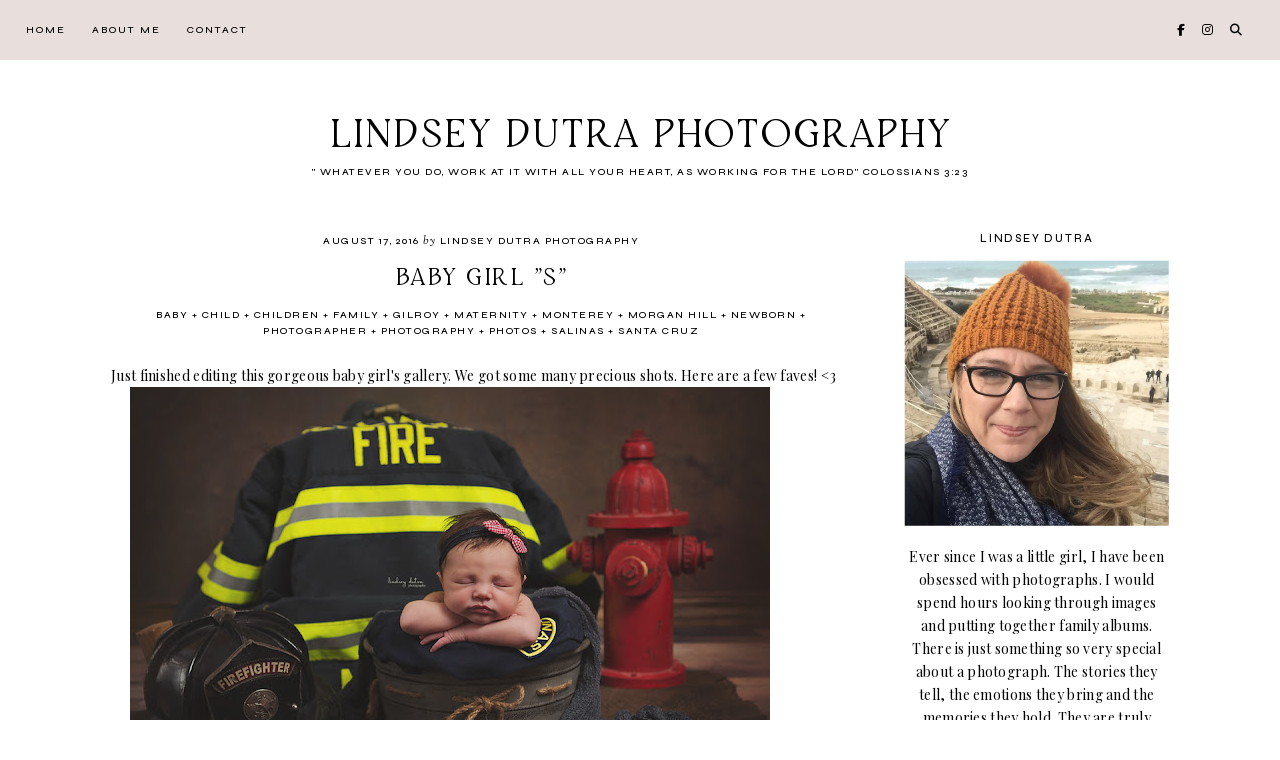

--- FILE ---
content_type: text/html; charset=UTF-8
request_url: http://www.lindseydutraphotographyblog.com/2016/08/baby-boy-w.html
body_size: 210902
content:
<!DOCTYPE html>
<html class='v2' dir='ltr' lang='en' xmlns='http://www.w3.org/1999/xhtml' xmlns:b='http://www.google.com/2005/gml/b' xmlns:data='http://www.google.com/2005/gml/data' xmlns:expr='http://www.google.com/2005/gml/expr'>
<head>
<link href='https://www.blogger.com/static/v1/widgets/335934321-css_bundle_v2.css' rel='stylesheet' type='text/css'/>
<link href='//ajax.googleapis.com' rel='dns-prefetch'/>
<link href='//fonts.googleapis.com' rel='dns-prefetch'/>
<link href='//cdnjs.cloudflare.com' rel='dns-prefetch'/>
<script src='https://ajax.googleapis.com/ajax/libs/jquery/1.12.2/jquery.min.js' type='text/javascript'></script>
<!-- ADD GOOGLE FONTS -->
<link href='https://fonts.googleapis.com/css?family=Albert+Sans:400,400italic,700,700italic|Syne:500|Sorts+Mill+Goudy:400,400italic' rel='stylesheet' type='text/css'/>
<!-- Font Awesome (ver 6.5.2) -->
<link crossorigin='anonymous' href='https://cdnjs.cloudflare.com/ajax/libs/font-awesome/6.5.2/css/all.min.css' integrity='sha512-SnH5WK+bZxgPHs44uWIX+LLJAJ9/2PkPKZ5QiAj6Ta86w+fsb2TkcmfRyVX3pBnMFcV7oQPJkl9QevSCWr3W6A==' referrerpolicy='no-referrer' rel='stylesheet'/>
<script crossorigin='anonymous' integrity='sha512-/2sZKAsHDmHNoevKR/xsUKe+Bpf692q4tHNQs9VWWz0ujJ9JBM67iFYbIEdfDV9I2BaodgT5MIg/FTUmUv3oyQ==' src='https://cdnjs.cloudflare.com/ajax/libs/fitvids/1.2.0/jquery.fitvids.min.js'></script>
<meta content='IE=EmulateIE7' http-equiv='X-UA-Compatible'/>
<meta content='width=device-width,initial-scale=1.0' name='viewport'/>
<meta content='text/html; charset=UTF-8' http-equiv='Content-Type'/>
<meta content='blogger' name='generator'/>
<link href='http://www.lindseydutraphotographyblog.com/favicon.ico' rel='icon' type='image/x-icon'/>
<link href='http://www.lindseydutraphotographyblog.com/2016/08/baby-boy-w.html' rel='canonical'/>
<link rel="alternate" type="application/atom+xml" title="Lindsey Dutra Photography - Atom" href="http://www.lindseydutraphotographyblog.com/feeds/posts/default" />
<link rel="alternate" type="application/rss+xml" title="Lindsey Dutra Photography - RSS" href="http://www.lindseydutraphotographyblog.com/feeds/posts/default?alt=rss" />
<link rel="service.post" type="application/atom+xml" title="Lindsey Dutra Photography - Atom" href="https://www.blogger.com/feeds/6045872950797160932/posts/default" />

<link rel="alternate" type="application/atom+xml" title="Lindsey Dutra Photography - Atom" href="http://www.lindseydutraphotographyblog.com/feeds/6679491129703330790/comments/default" />
<!--Can't find substitution for tag [blog.ieCssRetrofitLinks]-->
<link href='https://blogger.googleusercontent.com/img/b/R29vZ2xl/AVvXsEhT9TFDQ4GKkJI2rApXe8oXybOc1-yyEdFd1v5C7jx7TXo_pXsksBFHANygcHxiWPo7gCnlTfIgxG54UNvGrm5XP2jVUKa15f22w8Im8-1vxXthnC9ypyKr4OsXzVRm3VpTH410v9mplBZy/s640/Windas_001web.jpg' rel='image_src'/>
<meta content='http://www.lindseydutraphotographyblog.com/2016/08/baby-boy-w.html' property='og:url'/>
<meta content='Baby boy &quot;W&quot;' property='og:title'/>
<meta content='Monterey, Santa Cruz, California, Newborn Photographer, Child Photographer, Family Photography, Senior Portraits, Engagement Photography, Maternity' property='og:description'/>
<meta content='https://blogger.googleusercontent.com/img/b/R29vZ2xl/AVvXsEhT9TFDQ4GKkJI2rApXe8oXybOc1-yyEdFd1v5C7jx7TXo_pXsksBFHANygcHxiWPo7gCnlTfIgxG54UNvGrm5XP2jVUKa15f22w8Im8-1vxXthnC9ypyKr4OsXzVRm3VpTH410v9mplBZy/w1200-h630-p-k-no-nu/Windas_001web.jpg' property='og:image'/>
<title>Baby boy "W" &#8212; Lindsey Dutra Photography</title>
<!-- single posts and pages -->
<meta content='summary_large_image' name='twitter:card'/>
<meta content='' name='twitter:description'/>
<meta content='Lindsey Dutra Photography: Baby boy "W"' name='twitter:title'/>
<meta content='data:blog.postImageUrl' name='twitter:image'/>
<style type='text/css'>@font-face{font-family:'Playfair Display';font-style:normal;font-weight:400;font-display:swap;src:url(//fonts.gstatic.com/s/playfairdisplay/v40/nuFvD-vYSZviVYUb_rj3ij__anPXJzDwcbmjWBN2PKdFvXDTbtPK-F2qC0usEw.woff2)format('woff2');unicode-range:U+0301,U+0400-045F,U+0490-0491,U+04B0-04B1,U+2116;}@font-face{font-family:'Playfair Display';font-style:normal;font-weight:400;font-display:swap;src:url(//fonts.gstatic.com/s/playfairdisplay/v40/nuFvD-vYSZviVYUb_rj3ij__anPXJzDwcbmjWBN2PKdFvXDYbtPK-F2qC0usEw.woff2)format('woff2');unicode-range:U+0102-0103,U+0110-0111,U+0128-0129,U+0168-0169,U+01A0-01A1,U+01AF-01B0,U+0300-0301,U+0303-0304,U+0308-0309,U+0323,U+0329,U+1EA0-1EF9,U+20AB;}@font-face{font-family:'Playfair Display';font-style:normal;font-weight:400;font-display:swap;src:url(//fonts.gstatic.com/s/playfairdisplay/v40/nuFvD-vYSZviVYUb_rj3ij__anPXJzDwcbmjWBN2PKdFvXDZbtPK-F2qC0usEw.woff2)format('woff2');unicode-range:U+0100-02BA,U+02BD-02C5,U+02C7-02CC,U+02CE-02D7,U+02DD-02FF,U+0304,U+0308,U+0329,U+1D00-1DBF,U+1E00-1E9F,U+1EF2-1EFF,U+2020,U+20A0-20AB,U+20AD-20C0,U+2113,U+2C60-2C7F,U+A720-A7FF;}@font-face{font-family:'Playfair Display';font-style:normal;font-weight:400;font-display:swap;src:url(//fonts.gstatic.com/s/playfairdisplay/v40/nuFvD-vYSZviVYUb_rj3ij__anPXJzDwcbmjWBN2PKdFvXDXbtPK-F2qC0s.woff2)format('woff2');unicode-range:U+0000-00FF,U+0131,U+0152-0153,U+02BB-02BC,U+02C6,U+02DA,U+02DC,U+0304,U+0308,U+0329,U+2000-206F,U+20AC,U+2122,U+2191,U+2193,U+2212,U+2215,U+FEFF,U+FFFD;}@font-face{font-family:'Sorts Mill Goudy';font-style:normal;font-weight:400;font-display:swap;src:url(//fonts.gstatic.com/s/sortsmillgoudy/v16/Qw3GZR9MED_6PSuS_50nEaVrfzgEbHQEj7E49PCrfQ.woff2)format('woff2');unicode-range:U+0100-02BA,U+02BD-02C5,U+02C7-02CC,U+02CE-02D7,U+02DD-02FF,U+0304,U+0308,U+0329,U+1D00-1DBF,U+1E00-1E9F,U+1EF2-1EFF,U+2020,U+20A0-20AB,U+20AD-20C0,U+2113,U+2C60-2C7F,U+A720-A7FF;}@font-face{font-family:'Sorts Mill Goudy';font-style:normal;font-weight:400;font-display:swap;src:url(//fonts.gstatic.com/s/sortsmillgoudy/v16/Qw3GZR9MED_6PSuS_50nEaVrfzgEbHoEj7E49PA.woff2)format('woff2');unicode-range:U+0000-00FF,U+0131,U+0152-0153,U+02BB-02BC,U+02C6,U+02DA,U+02DC,U+0304,U+0308,U+0329,U+2000-206F,U+20AC,U+2122,U+2191,U+2193,U+2212,U+2215,U+FEFF,U+FFFD;}</style>
<style id='page-skin-1' type='text/css'><!--
/** ~
* Name:           Primrose
* Version:        1.0.0
* Last Update:    July 4, 2024
* Designer:       November Dahlia
* Website:        https://novemberdahlia.com
* Etsy:           https://novemberdahlia.etsy.com
* ~ **/
/* Variable definitions
=======================
<Group description="Links" selector=".wrapper">
<Variable name="link.color" description="Link Color" type="color" default="#9f786a"/>
<Variable name="link.hover" description="Hover Color" type="color" default="#b29388"/>
<Variable name="post.link.color" description="Post Link Color" type="color" default="#000000"/>
<Variable name="post.link.shadow" description="Post Link Shadow" type="color" default="#dfd1cd"/>
</Group>
<Group description="Width" selector=".wrapper">
<Variable name="content.width" description="Content Width" type="length" default="0" min="0" max="1500px"/>
<Variable name="single.width" description="Single Post Width" type="length" default="0" min="0" max="1500px"/>
</Group>
<Group description="Text Font" selector=".wrapper">
<Variable name="body.font" description="Text Font" type="font" default="normal normal 14px Albert Sans"/>
<Variable name="body.color" description="Text Color" type="color" default="#000000"/>
<Variable name="body.bg" description="Blog Background" type="color" default="#ffffff"/>
<Variable name="quote.color" description="Blockquote Text Color" type="color" default="#000000"/>
<Variable name="quote.bg" description="Blockquote Background" type="color" default="#e8dedb"/>
</Group>
<Group description="Headings Font" selector=".wrapper">
<Variable name="main.heading.font" description="H1, H2, H3 and H4 Font" type="font" default="normal normal 26px Restora"/>
<Variable name="h2.size" description="H2 Font Size" type="length" default="0" min="0" max="60px"/>
<Variable name="h3.size" description="H3 Font Size" type="length" default="0" min="0" max="60px"/>
<Variable name="h4.size" description="H4 Font Size" type="length" default="0" min="0" max="60px"/>
<Variable name="small.heading.font" description="H5 and H6 Font" type="font" default="normal normal 12px Syne"/>
<Variable name="h6.size" description="H6 Font Size" type="length" default="0" min="0" max="60px"/>
</Group>
<Group description="Blog Title, Description and Logo" selector=".site-header">
<Variable name="header.bg" description="Section Background" type="color" default="#ffffff"/>
<Variable name="logo.width" description="Logo Width" type="length" default="0" min="0" max="1500px"/>
<Variable name="blog.title.font" description="Blog Title Font" type="font" default="normal normal 40px Restora"/>
<Variable name="blog.title.font.size" description="Blog Title Font Size (Mobile)" type="length" default="0" min="0" max="100px"/>
<Variable name="blog.title.color" description="Blog Title Color" type="color" default="#000000"/>
<Variable name="blog.description.font" description="Blog Description Font" type="font" default="normal normal 10px Syne"/>
<Variable name="blog.description.color" description="Blog Description Color" type="color" default="#000000"/>
</Group>
<Group description="Navigation" selector=".main-menu-wrapper">
<Variable name="nav.bg" description="Navigation Background" type="color" default="#e8dedb"/>
<Variable name="nav.border" description="Navigation Border" type="color" default="#e8dedb"/>
<Variable name="nav.font" description="Navigation Font" type="font" default="normal normal 10px Syne"/>
<Variable name="nav.link" description="Navigation Color" type="color" default="#000000"/>
<Variable name="nav.hover" description="Navigation Color Hover" type="color" default="#000000"/>
<Variable name="nav.submenu.border" description="Navigation Submenu Border" type="color" default="#e8dedb"/>
<Variable name="nav.submenu.link" description="Navigation Submenu Color" type="color" default="#000000"/>
<Variable name="nav.submenu.hover" description="Navigation Submenu Color Hover" type="color" default="#000000"/>
<Variable name="nav.submenu.bg" description="Navigation Submenu Background" type="color" default="#ffffff"/>
<Variable name="nav.submenu.bg.hover" description="Navigation Submenu Background Hover" type="color" default="#e8dedb"/>
</Group>
<Group description="Social Icons in Menu" selector=".menu-social">
<Variable name="menu.social.size" description="Icons Size" type="length" default="0" min="0" max="30px"/>
<Variable name="menu.social.link" description="Icons Color" type="color" default="#000000"/>
<Variable name="menu.social.hover" description="Icons Color Hover" type="color" default="#9f786a"/>
</Group>
<Group description="Search Form in Menu" selector=".menu-search">
<Variable name="menu.search.bg" description="Search Form Background" type="color" default="#ddd0cb"/>
<Variable name="menu.search.color" description="Search Form Text Color" type="color" default="#000000"/>
</Group>
<Group description="Entry Title and Meta" selector=".entry">
<Variable name="entry.title.font" description="Entry Title Font" type="font" default="normal normal 24px Restora"/>
<Variable name="entry.title.color" description="Entry Title Color" type="color" default="#000000"/>
<Variable name="entry.title.hover" description="Entry Title Color Hover" type="color" default="#9f786a"/>
<Variable name="entry.meta.font" description="Entry Meta Font" type="font" default="normal normal 10px Syne"/>
<Variable name="entry.meta.italic.font" description="Entry Meta Italic Font" type="font" default="normal normal 12px Sorts Mill Goudy"/>
<Variable name="entry.meta.color" description="Entry Meta Color" type="color" default="#000000"/>
<Variable name="entry.meta.hover" description="Entry Meta Color Hover" type="color" default="#9f786a"/>
<Variable name="share.size" description="Share Icons Size" type="length" default="0" min="0" max="30px"/>
<Variable name="share.color" description="Share Icons Color" type="color" default="#000000"/>
<Variable name="share.hover" description="Share Icons Color Hover" type="color" default="#9f786a"/>
</Group>
<Group description="Related Posts" selector=".related-posts">
<Variable name="related.heading.font" description="Related Posts Heading Font" type="font" default="normal normal 32px Quentin"/>
<Variable name="related.heading.color" description="Related Posts Heading Color" type="color" default="#000000"/>
<Variable name="related.title.font" description="Related Post Title Font" type="font" default="normal normal 11px Syne"/>
<Variable name="related.title.color" description="Related Post Title Color" type="color" default="#000000"/>
<Variable name="related.title.hover" description="Related Post Title Color Hover" type="color" default="#9f786a"/>
</Group>
<Group description="Post Navigation" selector=".post-navigation">
<Variable name="post.nav.border" description="Post Navigation Border" type="color" default="#e8dedb"/>
<Variable name="post.nav.font" description="Post Navigation Title Font" type="font" default="normal normal 11px Syne"/>
<Variable name="post.nav.color" description="Post Navigation Title Color" type="color" default="#000000"/>
<Variable name="post.nav.hover" description="Post Navigation Title Color Hover" type="color" default="#9f786a"/>
</Group>
<Group description="Comments" selector=".comments">
<Variable name="comment.author.font" description="Comment Author Name Font" type="font" default="normal normal 19px Restora"/>
<Variable name="comment.author.color" description="Comment Author Name Color" type="color" default="#000000"/>
<Variable name="comment.meta.font" description="Comment Date/Reply Font" type="font" default="normal normal 10px Syne"/>
<Variable name="comment.meta.color" description="Comment Date/Reply Color" type="color" default="#000000"/>
</Group>
<Group description="Read More Button" selector=".jump-link">
<Variable name="jumplink.font" description="Button Font" type="font" default="normal normal 10px Syne"/>
<Variable name="jumplink.color" description="Button Color" type="color" default="#000000"/>
<Variable name="jumplink.hover" description="Button Color Hover" type="color" default="#000000"/>
<Variable name="jumplink.bg" description="Button Background" type="color" default="#e8dedb"/>
<Variable name="jumplink.bg.hover" description="Button Background Hover" type="color" default="#ddd0cb"/>
</Group>
<Group description="Blog Pager" selector=".blog-pager">
<Variable name="pager.font" description="Blog Pager Font" type="font" default="normal normal 10px Syne"/>
<Variable name="pager.color" description="Blog Pager Color" type="color" default="#000000"/>
<Variable name="pager.hover" description="Blog Pager Color Hover" type="color" default="#000000"/>
<Variable name="pager.bg" description="Blog Pager Background" type="color" default="#e8dedb"/>
<Variable name="pager.bg.hover" description="Blog Pager Background Hover" type="color" default="#ddd0cb"/>
</Group>
<Group description="Slider" selector=".splide">
<Variable name="slider.text.bg" description="Slider Text Background" type="color" default="#000000"/>
<Variable name="slider.title.font" description="Slider Title Font" type="font" default="normal normal 20px Restora"/>
<Variable name="slider.title.color" description="Slider Title Color" type="color" default="#ffffff"/>
<Variable name="slider.date.font" description="Slider Date Font" type="font" default="normal normal 10px Syne"/>
<Variable name="slider.date.color" description="Slider Date Color" type="color" default="#ffffff"/>
<Variable name="slider.snippet.color" description="Slider Snippet Color" type="color" default="#ffffff"/>
<Variable name="slider.button.font" description="Slider Button Font" type="font" default="normal normal 10px Syne"/>
<Variable name="slider.button.color" description="Slider Button Color" type="color" default="#ffffff"/>
<Variable name="slider.button.border" description="Slider Button Border" type="color" default="#ffffff"/>
<Variable name="slider.arrows" description="Slider Arrows Color" type="color" default="#ffffff"/>
<Variable name="slider.dots" description="Slider Dots Color" type="color" default="#000000"/>
</Group>
<Group description="Sidebar" selector=".sidebar">
<Variable name="sidebar.title.font" description="Widget Titles Font" type="font" default="normal normal 11px Syne"/>
<Variable name="sidebar.title.color" description="Widget Titles Color" type="color" default="#000000"/>
<Variable name="sidebar.script.title.font" description="Newsletter and Labels/LinkList Titles Font" type="font" default="normal normal 28px Quentin"/>
</Group>
<Group description="Social Icons" selector=".sidebar">
<Variable name="social.size" description="Social Icons Size" type="length" default="0" min="0" max="30px"/>
<Variable name="social.color" description="Social Icons Color" type="color" default="#000000"/>
<Variable name="social.hover" description="Social Icons Color Hover" type="color" default="#000000"/>
<Variable name="social.bg" description="Social Icons Background" type="color" default="#e8dedb"/>
<Variable name="social.bg.hover" description="Social Icons Background Hover" type="color" default="#ddd0cb"/>
</Group>
<Group description="Subscribe Form" selector=".signup-form">
<Variable name="form.font" description="Input and Button Font" type="font" default="normal normal 11px Syne"/>
<Variable name="input.color" description="Input Color" type="color" default="#000000"/>
<Variable name="input.border" description="Input Border" type="color" default="#e8dedb"/>
<Variable name="input.bg" description="Input Background" type="color" default="#ffffff"/>
<Variable name="button.color" description="Button Color" type="color" default="#000000"/>
<Variable name="button.color.hover" description="Button Color Hover" type="color" default="#000000"/>
<Variable name="button.bg" description="Button Background" type="color" default="#e8dedb"/>
<Variable name="button.bg.hover" description="Button Background Hover" type="color" default="#ddd0cb"/>
</Group>
<Group description="Search Form" selector=".search-form">
<Variable name="search.border" description="Search Border" type="color" default="#e8dedb"/>
<Variable name="search.bg" description="Search Background" type="color" default="#ffffff"/>
<Variable name="search.font" description="Search Input Font" type="font" default="normal normal 11px Syne"/>
<Variable name="search.color" description="Search Input Color" type="color" default="#000000"/>
<Variable name="search.icon.color" description="Button Color" type="color" default="#000000"/>
<Variable name="search.icon.hover" description="Button Color Hover" type="color" default="#9f786a"/>
</Group>
<Group description="Popular Posts" selector="ul.popular-posts">
<Variable name="popular.font" description="Post Title Font" type="font" default="normal normal 10px Syne"/>
<Variable name="popular.color" description="Post Title Color" type="color" default="#000000"/>
<Variable name="popular.bg" description="Post Title Background" type="color" default="#ffffff"/>
</Group>
<Group description="Labels and LinkList" selector=".Label, .LinkList">
<Variable name="links.border" description="Labels/LinkList Title Border" type="color" default="#e8dedb"/>
<Variable name="links.font" description="Labels/LinkList Font" type="font" default="normal normal 11px Syne"/>
<Variable name="links.color" description="Labels/LinkList Color" type="color" default="#000000"/>
<Variable name="links.hover" description="Labels/LinkList Color Hover" type="color" default="#9f786a"/>
</Group>
<Group description="Instagram" selector=".instagram-title, .instagram-user">
<Variable name="ig.user.font" description="Instagram User Font" type="font" default="normal normal 11px Syne"/>
<Variable name="ig.user.color" description="Instagram User Color" type="color" default="#000000"/>
<Variable name="ig.user.hover" description="Instagram User Color Hover" type="color" default="#9f786a"/>
</Group>
<Group description="Footer Grid" selector=".footer-widgets-wrap">
<Variable name="footer.width" description="Footer Grid Width" type="length" default="0" min="0" max="1500px"/>
<Variable name="footer.grid.bg" description="Footer Background" type="color" default="#e8dedb"/>
</Group>
<Group description="Site Footer" selector=".site-footer">
<Variable name="footer.font" description="Site Footer Font" type="font" default="normal normal 10px Syne"/>
<Variable name="footer.color" description="Site Footer Link and Text Color" type="color" default="#000000"/>
<Variable name="footer.hover" description="Site Footer Hover Color" type="color" default="#9f786a"/>
<Variable name="footer.bg" description="Site Footer Background" type="color" default="#e8dedb"/>
</Group>
<Group description="Contact Form" selector=".contact-form">
<Variable name="contact.font" description="Input and Button Font" type="font" default="normal normal 11px Syne"/>
<Variable name="contact.input.color" description="Input Color" type="color" default="#000000"/>
<Variable name="contact.input.border" description="Input Border" type="color" default="#e8dedb"/>
<Variable name="contact.input.bg" description="Input Background" type="color" default="#ffffff"/>
<Variable name="contact.button.color" description="Button Color" type="color" default="#000000"/>
<Variable name="contact.button.hover" description="Button Color Hover" type="color" default="#000000"/>
<Variable name="contact.button.bg" description="Button Background" type="color" default="#e8dedb"/>
<Variable name="contact.button.bg.hover" description="Button Background Hover" type="color" default="#ddd0cb"/>
</Group>
<Group description="Selection/Scroll to Top Arrow" selector=".wrapper">
<Variable name="selection.color" description="Selection Color" type="color" default="#000000"/>
<Variable name="selection.bg" description="Selection Background" type="color" default="#ddd0cb"/>
<Variable name="scrolltotop.color" description="Scroll to Top Color" type="color" default="#000000"/>
<Variable name="scrolltotop.bg" description="Scroll to Top Background" type="color" default="#ddd0cb"/>
</Group>
*/
/*-----------------------------------------------
~ NORMALIZE
-----------------------------------------------*/
/*! normalize.css v3.0.1 | MIT License | git.io/normalize */
html{font-family:sans-serif;-ms-text-size-adjust:100%;-webkit-text-size-adjust:100%}body{margin:0}article,aside,details,figcaption,figure,footer,header,hgroup,main,nav,section,summary{display:block}audio,canvas,progress,video{display:inline-block;vertical-align:baseline}audio:not([controls]){display:none;height:0}[hidden],template{display:none}a{background:transparent}a:active,a:hover{outline:0}abbr[title]{border-bottom:1px dotted}b,strong{font-weight:bold}dfn{font-style:italic}h1{font-size:2em;margin:.67em 0}mark{background:#ff0;color:#000}small{font-size:80%}sub,sup{font-size:75%;line-height:0;position:relative;vertical-align:baseline}sup{top:-0.5em}sub{bottom:-0.25em}img{border:0}svg:not(:root){overflow:hidden}figure{margin:1em 40px}hr{-moz-box-sizing:content-box;box-sizing:content-box;height:0}pre{overflow:auto}code,kbd,pre,samp{font-family:monospace,monospace;font-size:1em}button,input,optgroup,select,textarea{color:inherit;font:inherit;margin:0}button{overflow:visible}button,select{text-transform:none}button,html input[type="button"],input[type="reset"],input[type="submit"]{-webkit-appearance:button;cursor:pointer}button[disabled],html input[disabled]{cursor:default}button::-moz-focus-inner,input::-moz-focus-inner{border:0;padding:0}input{line-height:normal}input[type="checkbox"],input[type="radio"]{box-sizing:border-box;padding:0}input[type="number"]::-webkit-inner-spin-button,input[type="number"]::-webkit-outer-spin-button{height:auto}input[type="search"]{-webkit-appearance:textfield;-moz-box-sizing:content-box;-webkit-box-sizing:content-box;box-sizing:content-box}input[type="search"]::-webkit-search-cancel-button,input[type="search"]::-webkit-search-decoration{-webkit-appearance:none}fieldset{border:1px solid #c0c0c0;margin:0 2px;padding:.35em .625em .75em}legend{border:0;padding:0}textarea{overflow:auto}optgroup{font-weight:bold}table{border-collapse:collapse;border-spacing:0}td,th{padding:0}.section{margin:0;}
/*-----------------------------------------------
~ GENERAL
-----------------------------------------------*/
.wrapper {
word-wrap: break-word;
}
*, *:after, *:before {
-webkit-box-sizing: border-box;
-moz-box-sizing: border-box;
box-sizing: border-box;
}
body {
font: normal normal 14px Playfair Display;
letter-spacing: 0.3px;
color: #000000;
background: #ffffff;
overflow-x: hidden;
}
a, a:visited, a:hover, a:active, a:focus {
text-decoration: none;
}
a, a:visited {
color: #9f786a;
}
a:hover {
color: #b29388;
}
.post-body a, .post-body a:visited {
color: #000000;
box-shadow: inset 0 -0.55em #dfd1cd;
}
.post-body a:hover {
color: #000000;
box-shadow: inset 0 -1.1em #dfd1cd;
}
.widget {
line-height: 1.7 !important;
margin: 0 0 50px;
}
.widget:last-child {
margin: 0;
}
em {
font-style: italic !important;
}
b, bold, strong {
font-weight: bold;
}
p {
margin-top: 14px;
margin-bottom: 14px;
}
blockquote {
color: #000000;
background: #e8dedb;
border-radius: 6px;
margin: 30px 0;
padding: 25px;
display: block;
width: 100%;
}
.separator a {
padding-top: 0 !important;
padding-bottom: 0 !important;
}
a.post-image-link {
margin-top: 12px;
margin-bottom: 12px;
box-shadow: none !important;
border: 0 !important;
padding: 0 !important;
}
.post-body > *:first-child, .post-body > *:first-child a {
margin-top: 0 !important;
}
ul li, ol li {
line-height: 1.7;
}
a, input, button, .button, .related-post-title, .post-navigation-title, .popular-post-thumbnail::after, .slider-overlay, .slider-text, .slider-button span, .scroll-to-top, .scroll-to-top i, .pinterest-item a::before, .search-toggle {
-webkit-transition: all 0.5s ease;
-moz-transition: all 0.5s ease;
-ms-transition: all 0.5s ease;
-o-transition: all 0.5s ease;
transition: all 0.5s ease;
}
:focus {
outline: 0;
}
img {
max-width: 100%;
width: auto;
height: auto;
}
.clearfix::before, .clearfix::after, #clearfix::before, #clearfix::after {
content: "";
display: table;
}
.clearfix::after, #clearfix::after {
clear: both;
}
input[type="text"], input[type="email"], input[type="tel"], input[type="url"], input[type="search"], textarea {
border-radius: 0 !important;
-webkit-appearance: none !important;
}
::-ms-input-placeholder {
color: #000;
opacity: 1;
}
:-ms-input-placeholder {
color: #000;
opacity: 1;
}
::placeholder {
color: #000;
opacity: 1;
}
input:focus::-webkit-input-placeholder, textarea:focus::-webkit-input-placeholder {
color: transparent !important;
}
input:focus:-moz-placeholder, textarea:focus:-moz-placeholder {
color: transparent !important;
}
input:focus::-moz-placeholder, textarea:focus::-moz-placeholder {
color: transparent !important;
}
input:focus:-ms-input-placeholder, textarea:focus:-ms-input-placeholder {
color: transparent !important;
}
::-moz-selection {
color: #000000;
background: #ddd0cb;
}
::selection {
color: #000000;
background: #ddd0cb;
}
.site-footer .widget, .site-footer .widget:last-child {
margin: 0 !important;
}
.site-footer {
font: normal normal 10px Syne;
text-transform: uppercase;
letter-spacing: 1.8px;
text-align: center;
padding: 25px 30px;
margin-bottom: -2px;
color: #000000;
background: #e8dedb;
display: flex;
flex-wrap: wrap;
flex-direction: row;
justify-content: space-between;
align-items: center;
}
.site-footer a, .site-footer a:visited {
color: #000000;
}
.site-footer a:hover {
color: #9f786a;
}
.menu-footer ul {
padding: 0;
margin: 0;
list-style: none;
list-style-type: none;
}
.menu-footer ul li {
padding: 0 !important;
display: inline;
margin: 0 5px;
}
.menu-footer ul li:first-child {
margin-left: 0;
}
.menu-footer ul li:last-child {
margin-right: 0;
}
@media screen and (max-width: 767px) {
.site-footer {
flex-direction: column;
justify-content: center;
}
.menu-footer {
display: block;
width: 100%;
margin-top: 15px;
}
.menu-footer.no-items {
margin-top: 0;
}
.menu-footer .widget-content ul::before {
display: none !important;
}
}
.scroll-to-top {
text-align: center;
cursor: pointer;
position: fixed;
right: 16px;
bottom: 90px;
z-index: 9;
opacity: 0;
visibility: hidden;
}
.scroll-to-top.is-visible {
opacity: 1;
visibility: visible;
}
.scroll-to-top i {
width: 34px;
height: 34px;
line-height: 34px;
border-radius: 50%;
display: inline-block;
}
.scroll-to-top i, .scroll-to-top i:visited, .scroll-to-top i:hover {
color: #000000;
background: #ddd0cb;
}
.scroll-to-top:hover {
opacity: 0.75;
}
.instagram-feed {
line-height: 0 !important;
padding: 0 10px;
}
.instagram-user {
font: normal normal 11px Syne;
color: #000000;
text-transform: uppercase;
letter-spacing: 1.8px;
text-align: center;
margin: -10px auto 25px;
}
.instagram-user a, .instagram-user a:visited {
color: #000000;
}
.instagram-user a:hover {
color: #9f786a;
}
.pinterest, .pinterest-row {
width: 100%;
display: grid;
column-gap: 10px;
-moz-column-gap: 10px;
-webkit-column-gap: 10px;
row-gap: 10px;
}
.pinterest {
grid-template-columns: repeat(2,minmax(0,1fr));
}
.pinterest-row {
grid-template-columns: repeat(6,minmax(0,1fr));
padding: 0 10px;
}
@media screen and (max-width: 767px) {
.pinterest-row {
grid-template-columns: repeat(3,minmax(0,1fr));
}
}
.pinterest-item {
position: relative;
}
.pinterest-image {
width: 100%;
padding-bottom: 100%;
background-size: cover !important;
background-position: center !important;
}
.pinterest-item a::before {
content: '';
background-color: #222;
opacity: 0;
position: absolute;
width: 100%;
height: 100%;
top: 0;
left: 0;
z-index: 2;
}
.pinterest-item a:focus::before, .pinterest-item a:hover::before {
opacity: 0.3;
}
.blog-feeds, .post-feeds, .main-menu-wrapper h3.title, .site-footer h3.title {
display: none !important;
}
/*-----------------------------------------------
~ LAYOUT
-----------------------------------------------*/
.content-wrap, .single-item .content-wrap {
width: 100%;
margin-left: auto;
margin-right: auto;
}
.content-wrap {
max-width: 1100px;
padding-left: 1.5em;
padding-right: 1.5em;
}
.single-item .content-wrap {
max-width: 1100px;
}
@media screen and (min-width: 768px) {
.content {
width: 70%;
float: left;
}
.sidebar {
width: 25%;
float: right;
}
}
@media screen and (max-width: 767px) {
.sidebar {
max-width: 300px;
width: 100%;
margin-left: auto;
margin-right: auto;
margin-bottom: 50px;
}
}
.remove-sidebar .content {
width: 100% !important;
float: none !important;
}
.remove-sidebar .sidebar {
display: none !important;
}
/*-----------------------------------------------
~ HEADINGS
-----------------------------------------------*/
h1, h2, h3, h4, h5, h6 {
line-height: 1.3 !important;
margin: 0 0 18px;
}
h1, h2, h3, h4 {
font: normal normal 24px Playfair Display;
text-transform: uppercase;
letter-spacing: 1.5px;
}
h2 {
font-size: 24px;
}
h3 {
font-size: 14px;
}
h4 {
font-size: 14px;
}
h5, h6 {
font: normal normal 12px Syne;
text-transform: uppercase;
letter-spacing: 1.8px;
}
h6 {
font-size: 14px;
}
.script {
font: normal normal 35px Quentin;
line-height: 1;
-webkit-font-smoothing: antialiased;
margin: 0 0 20px;
}
/*-----------------------------------------------
~ BLOG TITLE, DESCRIPTION AND LOGO
-----------------------------------------------*/
.site-header {
background: #ffffff;
padding: 4em 1.5em 3.7em;
}
.header-widget {
text-align: center;
}
.header-widget img {
max-width: 980px;
width: 100%;
margin-left: auto;
margin-right: auto;
}
.header-widget h1 {
font: normal normal 40px Restora;
text-transform: uppercase;
letter-spacing: 1px;
line-height: 1 !important;
-webkit-font-smoothing: antialiased;
padding: 0;
margin: 0;
}
@media screen and (max-width: 767px) {
.header-widget h1 {
font-size: 40px !important;
}
}
.header-widget h1, .header-widget h1 a, .header-widget h1 a:visited, .header-widget h1 a:hover {
color: #000000;
}
.header-widget p {
font: normal normal 10px Syne;
color: #000000;
text-transform: uppercase;
letter-spacing: 1.5px;
line-height: 1.6;
padding: 8px 0 0;
margin: 0 auto;
max-width: 750px;
}
/*-----------------------------------------------
~ NAVIGATION
-----------------------------------------------*/
#main-menu-wrap {
visibility: hidden;
padding: 0 1.3em;
}
.main-menu-wrapper {
width: 100%;
top: 0;
left: 0;
position: sticky;
z-index: 10;
font: normal normal 10px Syne;
text-transform: uppercase;
letter-spacing: 2px;
background: #e8dedb;
border-bottom: 1px solid #e8dedb;
padding: 0;
}
ul.menu-container, ul.menu-container ul {
padding: 0;
margin: 0;
list-style: none;
list-style-type: none;
}
ul.menu-container li {
position: relative;
padding: 0;
margin: 0;
}
.main-menu-wrapper a {
font-weight: inherit !important;
}
.main-menu-wrapper ul li > a, .main-menu-wrapper ul li > a:visited {
color: #000000;
}
.main-menu-wrapper ul li > a:hover {
color: #000000;
}
.main-menu-wrapper .level-two, .main-menu-wrapper .level-three {
display: none;
text-align: left;
z-index: 7;
padding: 0;
border: 1px solid #e8dedb;
}
.main-menu-wrapper .level-three {
top: 10px;
}
.main-menu-wrapper ul li ul li a, .main-menu-wrapper ul li ul li a:visited {
color: #000000;
background: #ffffff;
padding: 15px;
height: auto;
line-height: normal;
display: block;
}
.main-menu-wrapper ul li ul li a:hover {
color: #000000;
background: #e8dedb;
}
.menu-social {
font-size: 12px;
}
.menu-social > *, .menu-social > *:visited {
color: #000000;
margin-right: 10px;
}
.menu-social > *:hover, .menu-social .search-toggle.is-open {
color: #9f786a;
}
.search-toggle {
cursor: pointer;
}
.menu-search-form {
width: 100%;
display: block;
opacity: 0;
visibility: hidden;
position: absolute;
right: 10px;
top: 70px;
max-width: 300px;
-webkit-transition: all 0.3s ease-in;
-moz-transition: all 0.3s ease-in;
-o-transition: all 0.3s ease-in;
transition: all 0.3s ease-in;
}
.menu-search-form.is-open {
opacity: 1;
visibility: visible;
}
.menu-search input {
font: normal normal 10px Syne;
text-transform: uppercase;
letter-spacing: 1.5px;
background: #ddd0cb;
color: #000000;
border: 0;
width: 100%;
padding: 20px;
margin: 0;
text-align: center;
}
.menu-search ::-ms-input-placeholder {
color: #000000;
}
.menu-search :-ms-input-placeholder {
color: #000000;
}
.menu-search ::placeholder {
color: #000000;
}
.menu-toggle {
left: 0;
position: relative;
margin: 20px 0;
padding: 0 !important;
border: 0 !important;
background-color: transparent !important;
cursor: pointer;
font-size: 0 !important;
}
.menu-toggle::after {
content: '\f0c9';
font-family: 'Font Awesome 6 Free' !important;
font-weight: 900;
font-size: 17px;
color: #000000;
margin-left: 1em;
}
.menu-toggle.is-open::after {
content: '\f00d';
}
.main-menu-wrapper .widget, .main-menu-wrapper .widget:last-child {
margin: 0 !important;
}
@media screen and (min-width: 971px) {
#main-menu-wrap {
width: 100%;
display: grid;
grid-template-columns: minmax(0,1fr) auto;
align-items: center;
}
.main-menu {
display: flex !important;
flex-direction: row;
flex-wrap: wrap;
align-items: center;
}
.main-menu-wrapper, ul.menu-container li > a {
height: 60px;
line-height: 60px;
}
.menu-socials {
margin: 0 13px;
}
ul.menu-container {
display: flex;
flex-direction: row;
flex-wrap: wrap;
}
.main-menu-wrapper ul li > a {
padding: 0 13px;
display: block;
}
ul.menu-container > li.sharewidth > a:after, ul.menu-container .level-two > li.sharewidth > a:after {
font-family: 'Font Awesome 6 Free' !important;
font-weight: 900;
margin: 0 0 0 6px;
line-height: 0;
}
ul.menu-container > li.sharewidth > a:after {
content: '\f107';
}
ul.menu-container .level-two > li.sharewidth > a:after {
content: '\f105';
}
.main-menu-wrapper li.parent:hover .level-two, .main-menu-wrapper .child-item.sharewidth:hover .level-three {
display: block;
}
.menu-container li ul, .menu-container li ul li ul {
position: absolute;
width: 220px;
margin: -1px 0 0 -3px;
}
.menu-container li ul li ul {
left: 220px;
margin: -1em 0 0 -2px;
}
.menu-toggle, .main-menu-wrapper .fa-angle-down {
display: none;
}
}
@media screen and (max-width: 970px) {
#main-menu-wrap {
display: grid;
grid-template-columns: auto minmax(0, 1fr);
align-items: center;
padding: 0;
}
.menu-socials {
padding-right: 1em;
text-align: right;
}
.main-menu-wrapper {
padding: 0;
}
.main-menu {
display: none;
width: 100%;
height: calc(100% - 57px);
overflow-y: scroll;
position: fixed;
top: 57px;
left: 0;
padding: 0.5em 1.5em 1.5em;
background: #e8dedb;
}
.main-menu.is-open {
display: block;
}
.main-menu::-webkit-scrollbar {
display: none !important;
}
ul.menu-container > li {
padding: 0;
display: block;
}
ul.menu-container > li a {
padding: 1.2em 0;
display: block;
}
.main-menu-wrapper li.sharewidth > a {
width: 80%;
}
.main-menu-wrapper .level-two, .main-menu-wrapper .level-three {
width: 100%;
margin: 0;
}
.main-menu-wrapper .level-three {
width: calc(100% - 30px);
margin-left: 15px;
margin-right: 15px;
}
.main-menu-wrapper .fa-angle-down {
position: absolute;
top: 0.9em;
right: 0;
width: 60px;
text-align: right;
font-size: 13px;
cursor: pointer;
}
.main-menu-wrapper .level-two .fa-angle-down {
top: 0;
padding: 15px;
}
.menu-search-form {
top: 67px;
}
.mobile-menu-is-open {
overflow: hidden;
}
}
/*-----------------------------------------------
~ SINGLE
-----------------------------------------------*/
.entry {
position: relative;
}
.single-item .entry-header {
text-align: center;
margin-bottom: 25px;
}
.entry-title, .archive-title {
font: normal normal 24px Restora;
color: #000000;
text-transform: uppercase;
letter-spacing: 1.5px;
margin: 0;
}
.archive-title, .single-page .entry-title {
text-align: center;
margin: 0 0 30px;
}
.entry-title a, .entry-title a:visited {
color: #000000;
}
.entry-title a:hover {
color: #9f786a;
}
.entry-meta {
font: normal normal 10px Syne;
color: #000000;
text-transform: uppercase;
letter-spacing: 1.5px;
line-height: 1.6;
}
.entry-header .meta-before-title {
margin-bottom: 13px;
}
.entry-header .meta-after-title {
margin-top: 13px;
}
.entry-meta a, .entry-meta a:visited {
color: #000000;
}
.entry-meta a:hover {
color: #9f786a;
}
.entry-meta .italic {
font: normal normal 12px Sorts Mill Goudy;
font-style: italic;
text-transform: none;
letter-spacing: 0.8px;
}
.entry-header .entry-location {
padding-left: 10px;
}
.post-labels .label-list > span::after {
content: " +";
}
.post-labels .label-list > span:last-child::after {
display: none !important;
}
.entry-footer {
text-align: center;
margin-top: 25px;
}
.post-share a, .post-share a:visited {
font-size: 12px;
color: #000000;
margin: 0 4px;
box-shadow: none !important;
}
.post-share a:hover {
color: #9f786a;
box-shadow: none !important;
}
.post-share a:first-child {
margin-left: 0;
}
.post-share a:last-child {
margin-right: 0;
}
.post-share-text {
display: block;
padding: 0 0 8px;
}
/* Related Posts */
.related-posts-wrap {
margin-top: 40px;
}
.related-posts-wrap h4 {
font: normal normal 32px Quentin;
color: #000000;
text-transform: none;
letter-spacing: 0px;
-webkit-font-smoothing: antialiased;
text-align: center;
margin: 0 0 15px;
}
.related-posts {
display: grid;
grid-template-columns: minmax(0,1fr);
column-gap: 15px;
-moz-column-gap: 15px;
-webkit-column-gap: 15px;
row-gap: 25px;
}
@media screen and (min-width: 601px) {
.related-posts {
grid-template-columns: repeat(3,minmax(0,1fr));
}
}
.related-post-image {
width: 100%;
padding-bottom: 100%;
position: relative;
}
.related-post-image img {
position: absolute;
left: 50%;
top: 50%;
transform: translate(-50%, -50%);
height: 100%;
width: 100%;
object-fit: cover;
}
.related-post-title {
font: normal normal 11px Syne;
color: #000000;
text-transform: uppercase;
letter-spacing: 1.5px;
line-height: 1.3;
text-align: center;
padding: 10px 0 0;
}
.related-post:hover .related-post-title {
color: #9f786a;
}
/* Post Navigation */
.post-navigation {
display: flex;
gap: 15px;
flex-direction: row;
flex-wrap: wrap;
justify-content: space-between;
border-top: 1px solid #e8dedb;
border-bottom: 1px solid #e8dedb;
padding: 15px 0;
margin-top: 50px;
}
.post-navigation .previous-entry {
flex: 1;
text-align: left;
}
.post-navigation .next-entry {
flex: 1;
text-align: right;
}
.post-navigation-image {
display: none;
}
.post-navigation-title {
font: normal normal 11px Syne;
color: #000000;
text-transform: uppercase;
letter-spacing: 1.8px;
line-height: 1.4;
}
.post-navigation a:hover .post-navigation-title {
color: #9f786a;
}
.next-entry .post-navigation-title::after {
content: '\f061';
font-family: 'Font Awesome 6 Free' !important;
font-weight: 900;
}
.previous-entry .post-navigation-title::before {
content: '\f060';
font-family: 'Font Awesome 6 Free' !important;
font-weight: 900;
}
@media screen and (max-width: 767px) {
.post-navigation {
flex-direction: column;
}
}
/* Comments */
.comments {
margin-top: 50px;
}
.comments .avatar-image-container {
display: none !important;
}
.comments .comment-block {
margin-left: 0 !important;
}
.comments .comments-content .comment-replies {
margin-left: 20px !important;
}
.comments .comments-content .user {
font: normal normal 19px Restora;
text-transform: uppercase;
letter-spacing: 1.8px;
}
.comments .comments-content .user a, .comments .comments-content .user a:visited, .comments .comments-content .user a:hover {
color: #000000;
}
.comments .secondary-text, .comments .comment-reply, .comments .thread-count {
font: normal normal 10px Syne;
text-transform: uppercase;
letter-spacing: 1.8px;
}
.comments .secondary-text a, .comments .secondary-text a:visited, .comments .secondary-text a:hover, .comments .comment-reply, .comments .thread-count a, .comments .thread-count a:visited, .comments .thread-count a:hover {
color: #000000;
text-decoration: none !important;
}
.comments .comments-content .datetime {
margin: 0 !important;
}
.comment-header {
display: flex;
flex-direction: row;
align-items: center;
justify-content: space-between;
}
@media screen and (max-width: 678px) {
.comment-header {
flex-direction: column;
gap: 8px;
align-items: flex-start;
justify-content: flex-start;
}
}
.comments .continue a {
padding: 0 !important;
}
.comment-header .icon, .comments .thread-arrow {
display: none !important;
}
.comments .thread-count a::after {
content: '\f107';
font-family: 'Font Awesome 6 Free' !important;
font-weight: 900;
padding: 0 0 0 6px;
}
.comments .thread-collapsed .thread-count a::after {
content: '\f106';
}
/*-----------------------------------------------
~ BLOG
-----------------------------------------------*/
.blog-posts .entry {
margin: 0 0 60px;
}
.blog-posts .entry:last-child, .grid-layout .blog-posts .entry {
margin: 0;
}
.entry-wrap {
display: grid;
grid-template-columns: minmax(0,1fr);
column-gap: 30px;
-moz-column-gap: 30px;
-webkit-column-gap: 30px;
row-gap: 20px;
}
@media screen and (min-width: 768px) {
.entry-wrap {
grid-template-columns: 50% minmax(0,1fr);
align-items: center;
}
}
.entry-thumbnail-size {
width: 100%;
padding-bottom: 125%;
position: relative;
}
.entry-thumbnail-size img {
position: absolute;
left: 50%;
top: 50%;
transform: translate(-50%, -50%);
height: 100%;
width: 100%;
object-fit: cover;
}
.entry-wrap .entry-header {
text-align: left;
}
.entry-excerpt {
margin: 15px 0 0;
}
.jump-link {
font: normal normal 10px Syne;
text-transform: uppercase;
letter-spacing: 2px;
text-align: left;
margin: 22px 0 0;
}
.jump-link a, .jump-link a:visited {
color: #000000;
background: #e8dedb;
display: inline-block;
padding: 15px 25px;
}
.jump-link a:hover {
color: #000000;
background: #ddd0cb;
}
.blog-pager {
font: normal normal 10px Syne;
text-transform: uppercase;
letter-spacing: 1.5px;
margin: 40px 0 60px !important;
}
.blog-pager a, .blog-pager a:visited {
color: #000000;
background: #e8dedb;
display: inline-block;
padding: 15px 22px;
}
.blog-pager a:hover {
color: #000000;
background: #ddd0cb;
}
.blog-pager-newer-link {
float: left;
}
.blog-pager-older-link {
float: right;
}
/*-----------------------------------------------
~ ARCHIVES
-----------------------------------------------*/
.grid-layout .blog-posts .entry {
margin: 0;
}
.grid-layout .blog-posts {
display: grid;
grid-template-columns: minmax(0,1fr);
column-gap: 50px;
-moz-column-gap: 50px;
-webkit-column-gap: 50px;
row-gap: 50px;
}
@media screen and (min-width: 768px) {
.grid-layout .blog-posts {
grid-template-columns: repeat(3,minmax(0,1fr));
}
}
@media screen and (min-width: 600px) and (max-width: 767px) {
.grid-layout .blog-posts {
grid-template-columns: repeat(2,minmax(0,1fr));
}
}
.grid-layout .entry-header {
margin-top: 15px;
margin-bottom: 0;
}
.grid-layout .entry-thumbnail-size {
padding-bottom: 125%;
}
/*-----------------------------------------------
~ HOME
-----------------------------------------------*/
.home-content .widget, .home-content .widget:last-child {
margin: 0 auto 60px !important;
}
/*-----------------------------------------------
~ SLIDER
-----------------------------------------------*/
.slider-wrapper {
max-width: 100%;
width: 100%;
margin: 0 auto;
}
ul.slider-wrap {
width: 100% !important;
padding: 0 !important;
margin: 0 !important;
}
ul.slider-wrap.slick-dotted {
margin: 0 0 80px !important;
}
.slick-slide {
padding: 0 8px !important;
position: relative;
}
.slider-wrap .widget h3.title, .slider-wrap .widget .caption {
display: none !important;
}
.slider-image, .slider-wrap .Image .widget-content {
width: 100%;
padding-bottom: 125%;
position: relative;
}
.slider-image img, .slider-wrap .Image .widget-content img {
position: absolute;
left: 50%;
top: 50%;
transform: translate(-50%, -50%);
height: 100%;
width: 100%;
object-fit: cover;
}
.slider-text {
text-align: center;
max-width: 500px;
width: calc(100% - 60px);
padding: 30px 25px;
background: #000000;
left: 50%;
bottom: 30px;
position: absolute;
-webkit-transform: translate(-50%, 0);
-ms-transform: translate(-50%, 0);
transform: translate(-50%, 0);
z-index: 2;
opacity: 0;
visibility: hidden;
}
.slick-slide.slick-center .slider-text {
opacity: 1;
visibility: visible;
}
.slider-title {
font: normal normal 20px Restora;
color: #ffffff;
text-transform: uppercase;
letter-spacing: 2px;
line-height: 1.3;
}
.slider-date {
font: normal normal 10px Syne;
color: #ffffff;
text-transform: uppercase;
letter-spacing: 1.5px;
margin: 0 0 17px;
}
.slider-snippet {
font-size: 14px;
color: #ffffff;
line-height: 1.5;
margin: 15px 0 0;
}
.slider-button {
font: normal normal 10px Syne;
text-transform: uppercase;
letter-spacing: 1.5px;
margin: 18px 0 0;
}
.slider-button span {
color: #ffffff;
border-bottom: 2px solid #ffffff;
display: inline-block;
padding: 0 0 3px;
}
.slick-nav-arrow, ul.slick-dots li button {
padding: 0 !important;
margin: 0 !important;
}
.slick-nav-arrow {
top: 50%;
position: absolute;
-webkit-transform: translate(0, -50%);
-ms-transform: translate(0, -50%);
transform: translate(0, -50%);
z-index: 5;
font-size: 20px;
color: #ffffff;
border: 0 !important;
border-radius: 0 !important;
background: transparent !important;
}
.slick-nav-arrow.slick-prev {
left: 12px;
}
.slick-nav-arrow.slick-next {
right: 12px;
}
ul.slick-dots {
font-size: 0 !important;
padding: 0 !important;
margin: 0 !important;
position: absolute;
bottom: -20px;
left: 0;
width: 100%;
text-align: center;
}
ul.slick-dots li {
display: inline-block;
margin: 0 3px;
padding: 0;
}
ul.slick-dots li button {
width: 11px;
height: 11px;
display: inline-block;
border: 1px solid #000000;
border-radius: 50%;
background: transparent;
opacity: 1;
}
ul.slick-dots li.slick-active button {
background: #000000;
}
@media screen and (max-width: 767px) {
.slider-snippet, .slider-button {
display: none;
}
}
/*-----------------------------------------------
~ SIDEBAR
-----------------------------------------------*/
.sidebar, .sidebar .widget {
margin-bottom: 50px;
}
.sidebar h3.title {
font: normal normal 11px Syne;
color: #000000;
text-transform: uppercase;
letter-spacing: 1.8px;
text-align: center;
margin: 0 0 15px;
}
.newsletter-title, .content-wrapper .LinkList h3.title, .content-wrapper .Label h3.title {
font: normal normal 28px Quentin;
text-align: center;
line-height: 1;
text-transform: none !important;
letter-spacing: 0 !important;
-webkit-font-smoothing: antialiased;
margin: 0 0 10px;
}
/* Sidebar Profile */
.profile-image {
width: 100%;
padding-bottom: 100%;
position: relative;
margin: 0 0 20px;
}
.profile-image img {
position: absolute;
left: 50%;
top: 50%;
transform: translate(-50%, -50%);
height: 100%;
width: 100%;
object-fit: cover;
}
.profile-text {
text-align: center;
margin: 0;
}
/* Social Icons */
.social-icons {
text-align: center;
}
.social-icons i {
width: 12px;
height: 12px;
}
.social-icons a, .social-icons a:visited {
font-size: 12px;
color: #000000;
background-color: #e8dedb;
border-radius: 50%;
width: 34px;
height: 34px;
line-height: 34px;
display: inline-block;
text-align: center;
margin: 0 3px 6px;
box-shadow: none !important;
}
.social-icons a:hover {
color: #000000;
background-color: #ddd0cb;
box-shadow: none !important;
}
.social-icons a:first-child {
margin-left: 0;
}
.social-icons a:last-child {
margin-right: 0;
}
/* Subscribe */
.signup-form {
width: 100%;
display: grid;
grid-template-columns: minmax(0,1fr) auto;
}
.signup-form input {
font: normal normal 11px Syne;
text-transform: uppercase;
letter-spacing: 2px;
color: #000000;
border: 1px solid #e8dedb;
background: #ffffff;
padding: 16px;
border-radius: 0;
text-align: left;
margin-right: 7px;
}
.signup-form input[type="submit"] {
flex: none;
width: 100%;
margin-right: 0;
border: 0 !important;
color: #000000;
background: #e8dedb;
padding: 16px 19px;
}
.signup-form input[type="submit"]:hover {
color: #000000;
background: #ddd0cb;
}
.signup-form ::-ms-input-placeholder {
color: #000000;
}
.signup-form :-ms-input-placeholder {
color: #000000;
}
.signup-form ::placeholder {
color: #000000;
}
.signup-form.form-stacked {
grid-template-columns: minmax(0,1fr);
row-gap: 8px;
}
.signup-form.form-stacked input {
text-align: center;
margin: 0 !important;
}
/* Search */
.search-form {
width: 100%;
display: grid;
grid-template-columns: minmax(0,1fr) auto;
border: 1px solid #e8dedb;
background: #ffffff;
}
.search-form input {
font: normal normal 11px Syne;
text-transform: uppercase;
letter-spacing: 2px;
color: #000000;
border: 0 !important;
background: transparent !important;
padding: 12px 6px 12px 15px;
border-radius: 0;
text-align: left;
margin-right: 7px;
}
.search-form button {
flex: none;
width: 100%;
margin-right: 0;
border: 0 !important;
font-size: 11px;
color: #000000;
background: transparent;
padding: 12px 15px;
}
.search-form button:hover {
color: #9f786a;
background: transparent;
}
.search-form ::-ms-input-placeholder {
color: #000000;
}
.search-form :-ms-input-placeholder {
color: #000000;
}
.search-form ::placeholder {
color: #000000;
}
/* Popular Posts */
ul.popular-posts {
padding: 0;
margin: 0;
list-style: none;
list-style-type: none;
}
ul.popular-posts li {
position: relative;
padding: 0 !important;
margin: 0 0 15px;
}
ul.popular-posts li:last-child {
margin: 0;
}
.popular-post-thumbnail {
width: 100%;
padding-bottom: 100%;
position: relative;
}
.popular-post-thumbnail img {
position: absolute;
left: 50%;
top: 50%;
transform: translate(-50%, -50%);
height: 100%;
width: 100%;
object-fit: cover;
padding: 0 !important;
margin: 0 !important;
}
.popular-post-thumbnail::after {
content: '';
top: 0;
left: 0;
width: 100%;
height: 100%;
position: absolute;
background: rgba(0,0,0,0.3);
opacity: 0;
}
ul.popular-posts li:hover .popular-post-thumbnail::after {
opacity: 1;
}
.popular-post-title {
font: normal normal 10px Syne;
color: #000000;
text-align: center;
text-transform: uppercase;
letter-spacing: 1.5px;
line-height: 1.2;
width: calc(100% - 30px);
margin: 0 auto;
top: 50%;
left: 50%;
position: absolute;
-webkit-transform: translate(-50%, -50%);
-ms-transform: translate(-50%, -50%);
transform: translate(-50%, -50%);
}
.popular-post--title {
background: #ffffff;
padding: 12px;
display: inline-block;
}
/* Labels and LinkList */
.content-wrapper .LinkList ul, .content-wrapper .Label ul {
font: normal normal 11px Syne;
text-transform: uppercase;
letter-spacing: 1.5px;
padding: 0;
margin: 0;
list-style: none;
list-style-type: none;
text-align: center;
}
.content-wrapper .LinkList ul li, .content-wrapper .Label ul li {
padding: 0 !important;
margin: 0 0 10px;
display: block;
}
.content-wrapper .LinkList ul li:last-child, .content-wrapper .Label ul li:last-child {
margin: 0;
}
.content-wrapper .LinkList a, .content-wrapper .LinkList a:visited, .content-wrapper .Label a, .content-wrapper .Label a:visited {
color: #000000;
}
.content-wrapper .LinkList a:hover, .content-wrapper .Label a:hover {
color: #9f786a;
}
/*-----------------------------------------------
~ FOOTER
-----------------------------------------------*/
.before-footer-wrap h3.title, .footer-widgets-wrap h3.title, .after-footer-wrap h3.title {
text-align: center;
margin: 0 0 18px;
}
.before-footer-wrap .widget, .before-footer-wrap .widget:last-child, .footer-widgets-wrap .widget, .after-footer-wrap .widget {
margin: 0 0 50px !important;
}
.after-footer-is-empty .before-footer-wrap .widget:last-child, .footer-widgets-wrap .widget:last-child, .after-footer-wrap .widget:last-child {
margin: 0 !important;
}
.footer-widgets-wrap {
background: #e8dedb;
}
.footer-widgets {
max-width: 1100px;
width: 100%;
padding: 0 1.5em;
margin: 0 auto 60px;
display: flex;
flex-wrap: wrap;
}
.footer-grid-is-empty .footer-widgets {
margin: 0 auto;
}
.footer-widget-area.no-items {
display: none !important;
}
@media screen and (min-width: 768px) {
.footer-widgets {
flex-direction: row;
gap: 50px;
}
.footer-widget-area {
flex: 1;
padding: 50px 0;
}
.footer-widget-area.footer-2 {
flex: 1.5;
}
.footer-widget-area.no-items {
padding: 0 !important;
}
}
@media screen and (max-width: 767px) {
.footer-widgets {
row-gap: 50px;
padding: 50px 1.5em;
flex-direction: column;
}
.footer-grid-is-empty .footer-widgets {
row-gap: 0 !important;
padding: 0 !important;
}
}
/*-----------------------------------------------
~ CONTACT FORM
-----------------------------------------------*/
.contact-form .contact-form-name {
width: calc(50% - 8px);
float: left;
}
.contact-form .contact-form-email {
width: calc(50% - 8px);
float: right;
}
.contact-form textarea {
width: 100%;
}
.contact-form input, .contact-form input:focus, .contact-form input:hover, .contact-form textarea, .contact-form textarea:focus, .contact-form textarea:hover {
color: #000000;
border: 1px solid #e8dedb !important;
background: #ffffff;
box-shadow: none !important;
padding: 15px;
margin: 0 0 16px;
height: auto !important;
max-width: none !important;
}
.contact-form ::-ms-input-placeholder {
color: #000000 !important;
font: normal normal 11px Syne;
text-transform: uppercase;
letter-spacing: 1.5px;
}
.contact-form :-ms-input-placeholder {
color: #000000 !important;
font: normal normal 11px Syne;
text-transform: uppercase;
letter-spacing: 1.5px;
}
.contact-form ::placeholder {
color: #000000 !important;
font: normal normal 11px Syne;
text-transform: uppercase;
letter-spacing: 1.5px;
}
.contact-form button, .contact-form button:visited {
font: normal normal 11px Syne;
text-transform: uppercase;
letter-spacing: 1.5px;
color: #000000;
background: #e8dedb;
border: 0 !important;
border-radius: 0 !important;
width: 100%;
max-width: 100%;
display: block;
margin: 0 auto;
padding: 15px 30px;
}
.contact-form button:hover {
color: #000000;
background: #ddd0cb;
}
@media screen and (max-width: 600px) {
.contact-form input {
width: 100% !important;
float: none !important;
}
}

--></style>
<style>
@font-face {
    font-family: 'Restora';
    src: url('[data-uri]') format('woff2');
    font-weight: normal;
    font-style: normal;
    font-display: swap;
}
@font-face {
    font-family: 'Quentin';
    src: url([data-uri]) format('woff2');
    font-weight: normal;
    font-style: normal;

}
</style>
<script>//<![CDATA[
// Related posts.
var relatedTitles=new Array();var relatedTitlesNum=0;var relatedUrls=new Array();var thumburl=new Array();function related_results_labels_thumbs(e){for(var i=0;i<e.feed.entry.length;i++){var f=e.feed.entry[i];relatedTitles[relatedTitlesNum]=f.title.$t;try{thumburl[relatedTitlesNum]=f.gform_foot.url}catch(error){s=f.content.$t;a=s.indexOf("<img");b=s.indexOf("src=\"",a);c=s.indexOf("\"",b+5);d=s.substr(b+5,c-b-5);if((a!=-1)&&(b!=-1)&&(c!=-1)&&(d!="")){thumburl[relatedTitlesNum]=d}else thumburl[relatedTitlesNum]='http://oi67.tinypic.com/33fgmfc.jpg'}if(relatedTitles[relatedTitlesNum].length>140)relatedTitles[relatedTitlesNum]=relatedTitles[relatedTitlesNum].substring(0,200)+"...";for(var k=0;k<f.link.length;k++){if(f.link[k].rel=='alternate'){relatedUrls[relatedTitlesNum]=f.link[k].href;relatedTitlesNum++}}}}function removeRelatedDuplicates_thumbs(){var a=new Array(0);var b=new Array(0);var c=new Array(0);for(var i=0;i<relatedUrls.length;i++){if(!contains_thumbs(a,relatedUrls[i])){a.length+=1;a[a.length-1]=relatedUrls[i];b.length+=1;c.length+=1;b[b.length-1]=relatedTitles[i];c[c.length-1]=thumburl[i]}}relatedTitles=b;relatedUrls=a;thumburl=c}function contains_thumbs(a,e){for(var j=0;j<a.length;j++)if(a[j]==e)return true;return false}function printRelatedLabels_thumbs(){for(var i=0;i<relatedUrls.length;i++){if((relatedUrls[i]==currentposturl)||(!(relatedTitles[i]))){relatedUrls.splice(i,1);relatedTitles.splice(i,1);thumburl.splice(i,1);i--}}var r=Math.floor((relatedTitles.length-1)*Math.random());var i=0;document.write('<div class="related-posts-wrap">');if(relatedTitles.length>0)document.write('<h4>'+relatedpoststitle+'</h4>');document.write('<div class="related-posts">');while(i<relatedTitles.length&&i<20&&i<maxresults){document.write('<div class="related-post"><a ');if(i!=0)document.write('"');else document.write('"');document.write(' href="'+relatedUrls[r]+'"><div class="related-post-image"><img src="'+thumburl[r]+'" alt="'+relatedTitles[r]+'"/></div><div class="related-post-title"><div class="related-post--title">'+relatedTitles[r]+'</div></div></a></div>');if(r<relatedTitles.length-1){r++}else{r=0}i++}document.write('</div></div>');relatedUrls.splice(0,relatedUrls.length);thumburl.splice(0,thumburl.length);relatedTitles.splice(0,relatedTitles.length)}
//]]></script>
<style id='template-skin-1' type='text/css'><!--
#layout{min-width:0;background-color:#f8f8f8!important;padding:40px 40px 0!important;}body#layout div.section{background-color:transparent!important;border:0!important;padding:0 0 40px!important;margin:0;}#layout .site-header{padding:0;}#layout .content-outer{min-width:0;width:100%;}#layout .region-inner{min-width:0;width:auto;}body#layout div.add_widget{padding:8px;}body#layout div.add_widget a{margin-left:32px;}body#layout #ContactForm1{display:none!important;}body#layout .content-wrap{display:block!important;padding-left:0!important;padding-right:0!important;}body#layout .content-wrap::after,body#layout .footer-widgets::after{content:'';display:block;clear:both;}body#layout .content{width:65%;float:left;}body#layout .sidebar{width:30%;float:right;}body#layout #main-menu-wrap{visibility:visible!important;}body#layout .main-menu-wrapper{position:relative!important;}body#layout .widget,body#layout .widget:last-child{margin:8px 0 0!important;}
body#layout .footer-widget-area{width:32%;float:left;margin-right:2%!important;}body#layout .footer-widget-area:last-child{margin-right:0!important;}body#layout .site-footer{display:block!important;padding:0!important;}
--></style>
<link href='https://www.blogger.com/dyn-css/authorization.css?targetBlogID=6045872950797160932&amp;zx=d9c93315-8666-4723-9dd4-feda05e06118' media='none' onload='if(media!=&#39;all&#39;)media=&#39;all&#39;' rel='stylesheet'/><noscript><link href='https://www.blogger.com/dyn-css/authorization.css?targetBlogID=6045872950797160932&amp;zx=d9c93315-8666-4723-9dd4-feda05e06118' rel='stylesheet'/></noscript>
<meta name='google-adsense-platform-account' content='ca-host-pub-1556223355139109'/>
<meta name='google-adsense-platform-domain' content='blogspot.com'/>

</head>
<body class='single-item single-post' id='page'>
<div id='wrapper'>
<nav class='main-menu-wrapper'>
<div id='main-menu-wrap'>
<button aria-expanded='false' aria-pressed='false' class='menu-toggle'>Primary Menu</button>
<div class='main-menu clearfix section' id='main-menu' name='Main Menu'><div class='widget PageList' data-version='2' id='PageList1'>
<h3 class='title'>
Pages
</h3>
<div class='widget-content'>
<ul>
<li>
<a href='/'>Home</a>
</li>
<li>
<a href='http://www.lindseydutraphotographyblog.com/p/about-me.html'>About Me</a>
</li>
<li>
<a href='http://www.lindseydutraphotographyblog.com/p/contact.html'>Contact</a>
</li>
</ul>
</div>
</div></div>
<div class='menu-socials clearfix section' id='menu-socials' name='Social Icons (Menu)'><div class='widget HTML' data-version='2' id='HTML250'>
<div class='widget-content'>
<div class="menu-social"> 
<a href="https://www.facebook.com/profile.php?id=100047287425422" target="_blank"><i class="fab fa-facebook-f"></i></a>
<a href="https://www.instagram.com/lindseydutraphotography/" target="_blank"><i class="fab fa-instagram"></i></a>
<span class="search-toggle"><i class="fas fa-search"></i></span>
</div>
</div>
</div></div>
</div>
<div class='menu-search-form clearfix section' id='menu-search-form' name='Search Form (Menu)'><div class='widget HTML' data-version='2' id='HTML1'>
<h3 class='title'>
Search Form
</h3>
<div class='widget-content'>
<form action="/search" class="menu-search" method="get">
<input class="search-input" name="q" placeholder="Type some words & hit enter..." type='text' value=""/>
</form>
</div>
</div></div>
</nav>
<header class='site-header' id='masthead' itemtype='http://schema.org/WPHeader'>
<div class='header section' id='header' name='Header'><div class='widget Header' data-version='2' id='Header1'>
<div class='header-widget'>
<h1>
<a href='http://www.lindseydutraphotographyblog.com/'>
Lindsey Dutra Photography
</a>
</h1>
<p>
" Whatever you do, work at it with all your heart, as working for the Lord"     Colossians 3:23
</p>
</div>
</div></div>
</header>
<section class='content-wrapper' id='clearfix'>
<div class='content-wrap clearfix'>
<main class='content section' id='primary' name='Content Column'><div class='widget Blog' data-version='2' id='Blog1'>
<div class='blog-posts'>
<article class='post entry'>
<meta content='Baby boy "W"' property='og:title'/>
<meta content='article' property='og:type'/>
<meta content='' property='og:description'/>
<meta content='http://www.lindseydutraphotographyblog.com/2016/08/baby-boy-w.html' property='og:url'/>
<meta content='Lindsey Dutra Photography' property='og:site_name'/>
<meta content='6:23 PM' property='article:published_time'/>
<meta content='Lindsey Dutra Photography' property='article:author'/>
<div class='entry-header'>
<div class='entry-meta meta-before-title'>
<span class='post-date'>August 12, 2016</span>
<span class='post-author'><span class='italic'>by</span>
Lindsey Dutra Photography</span>
</div>
<a name='6679491129703330790'></a>
<h2 class='post-title entry-title'>
Baby boy "W"
</h2>
<div class='entry-meta meta-after-title'>
<span class='post-labels'><span class='label-list'>
<span class='label-Baby'><a href='http://www.lindseydutraphotographyblog.com/search/label/Baby' rel='tag'>Baby</a></span>
<span class='label-Child'><a href='http://www.lindseydutraphotographyblog.com/search/label/Child' rel='tag'>Child</a></span>
<span class='label-Children'><a href='http://www.lindseydutraphotographyblog.com/search/label/Children' rel='tag'>Children</a></span>
<span class='label-Family'><a href='http://www.lindseydutraphotographyblog.com/search/label/Family' rel='tag'>Family</a></span>
<span class='label-Gilroy'><a href='http://www.lindseydutraphotographyblog.com/search/label/Gilroy' rel='tag'>Gilroy</a></span>
<span class='label-Maternity'><a href='http://www.lindseydutraphotographyblog.com/search/label/Maternity' rel='tag'>Maternity</a></span>
<span class='label-Monterey'><a href='http://www.lindseydutraphotographyblog.com/search/label/Monterey' rel='tag'>Monterey</a></span>
<span class='label-Morgan Hill'><a href='http://www.lindseydutraphotographyblog.com/search/label/Morgan%20Hill' rel='tag'>Morgan Hill</a></span>
<span class='label-newborn'><a href='http://www.lindseydutraphotographyblog.com/search/label/newborn' rel='tag'>newborn</a></span>
<span class='label-Photographer'><a href='http://www.lindseydutraphotographyblog.com/search/label/Photographer' rel='tag'>Photographer</a></span>
<span class='label-Photography'><a href='http://www.lindseydutraphotographyblog.com/search/label/Photography' rel='tag'>Photography</a></span>
<span class='label-photos'><a href='http://www.lindseydutraphotographyblog.com/search/label/photos' rel='tag'>photos</a></span>
<span class='label-Salinas'><a href='http://www.lindseydutraphotographyblog.com/search/label/Salinas' rel='tag'>Salinas</a></span>
<span class='label-Santa Cruz'><a href='http://www.lindseydutraphotographyblog.com/search/label/Santa%20Cruz' rel='tag'>Santa Cruz</a></span>
<span class='label-sibling'><a href='http://www.lindseydutraphotographyblog.com/search/label/sibling' rel='tag'>sibling</a></span>
</span></span>
</div>
</div>
<div class='post-body clearfix' id='post-body-6679491129703330790'>
Precious and sweet brand new baby boy. <3 <3 <3 

<a href="https://blogger.googleusercontent.com/img/b/R29vZ2xl/AVvXsEhT9TFDQ4GKkJI2rApXe8oXybOc1-yyEdFd1v5C7jx7TXo_pXsksBFHANygcHxiWPo7gCnlTfIgxG54UNvGrm5XP2jVUKa15f22w8Im8-1vxXthnC9ypyKr4OsXzVRm3VpTH410v9mplBZy/s1600/Windas_001web.jpg" imageanchor="1"><img border="0" src="https://blogger.googleusercontent.com/img/b/R29vZ2xl/AVvXsEhT9TFDQ4GKkJI2rApXe8oXybOc1-yyEdFd1v5C7jx7TXo_pXsksBFHANygcHxiWPo7gCnlTfIgxG54UNvGrm5XP2jVUKa15f22w8Im8-1vxXthnC9ypyKr4OsXzVRm3VpTH410v9mplBZy/s640/Windas_001web.jpg" /></a>

<a href="https://blogger.googleusercontent.com/img/b/R29vZ2xl/AVvXsEhOYVBs8sqJCl68wSU5T79w9nS7BM9lZsGOag8jyOu01QlWLp2jlaDlZubBzjrO4Zf5w1nkaGVYsRrp8RXyyik2J-FdYjdwamanEXhKL5vSOWQLUglL_uq85nla1f53IiU4gMoaWJ6eLDif/s1600/Windas_002web.jpg" imageanchor="1"><img border="0" src="https://blogger.googleusercontent.com/img/b/R29vZ2xl/AVvXsEhOYVBs8sqJCl68wSU5T79w9nS7BM9lZsGOag8jyOu01QlWLp2jlaDlZubBzjrO4Zf5w1nkaGVYsRrp8RXyyik2J-FdYjdwamanEXhKL5vSOWQLUglL_uq85nla1f53IiU4gMoaWJ6eLDif/s640/Windas_002web.jpg" /></a>

<a href="https://blogger.googleusercontent.com/img/b/R29vZ2xl/AVvXsEif3cVxzJDDsvkeDi4xmUJ0d4FOxMEgGjp_PcmVAIl3sxStliLqvbEOzQYeSzvC854X0-16YIq_AyNDTh2N_Myo4D5iL5QHrpDSCmhDv8mEmVlX9g0rg_-PAG_Suz8aL3VJzAwPftE6FuZD/s1600/Windas_05web.jpg" imageanchor="1"><img border="0" src="https://blogger.googleusercontent.com/img/b/R29vZ2xl/AVvXsEif3cVxzJDDsvkeDi4xmUJ0d4FOxMEgGjp_PcmVAIl3sxStliLqvbEOzQYeSzvC854X0-16YIq_AyNDTh2N_Myo4D5iL5QHrpDSCmhDv8mEmVlX9g0rg_-PAG_Suz8aL3VJzAwPftE6FuZD/s640/Windas_05web.jpg" /></a>

<a href="https://blogger.googleusercontent.com/img/b/R29vZ2xl/AVvXsEj_pKjJtQN-Se38LgLY8FWUf_HDcTFZHwpNe0-0LLcFNj_J_YOpTLGB43ynv6kVh1Xdih0ZWj8DPp8LKcP1hTCz7pJIrdmriowrA7M0S-77uk5iwUi87U1ybtxc1bf_jFdvdej-MASnA0XZ/s1600/Windas_6web.jpg" imageanchor="1"><img border="0" src="https://blogger.googleusercontent.com/img/b/R29vZ2xl/AVvXsEj_pKjJtQN-Se38LgLY8FWUf_HDcTFZHwpNe0-0LLcFNj_J_YOpTLGB43ynv6kVh1Xdih0ZWj8DPp8LKcP1hTCz7pJIrdmriowrA7M0S-77uk5iwUi87U1ybtxc1bf_jFdvdej-MASnA0XZ/s640/Windas_6web.jpg" /></a>

<a href="https://blogger.googleusercontent.com/img/b/R29vZ2xl/AVvXsEgb_y71cFMxiOgvUGZKA4JwlKhfb2seqLjmOgE_WcJj0bbbN-UqBbpgf9_QbIArCs_PYf-B0H2VU6hv5yKZpGmZggrZcnw864r03UZqGRXDDvwLGq5UKWrrqhy2-N_4V8d63PAagWZo3S9p/s1600/Windas_14web.jpg" imageanchor="1"><img border="0" src="https://blogger.googleusercontent.com/img/b/R29vZ2xl/AVvXsEgb_y71cFMxiOgvUGZKA4JwlKhfb2seqLjmOgE_WcJj0bbbN-UqBbpgf9_QbIArCs_PYf-B0H2VU6hv5yKZpGmZggrZcnw864r03UZqGRXDDvwLGq5UKWrrqhy2-N_4V8d63PAagWZo3S9p/s640/Windas_14web.jpg" /></a>

<a href="https://blogger.googleusercontent.com/img/b/R29vZ2xl/AVvXsEiZYduvGb5ZzyQMSDFgap052oypO9VjROVRgIU20yxLOhGOmOieNocLi8cZclLXdwrkAzUqdxUO_mHat6iJ-EN23996XddtsB6KwrGiyz_mENcqnlb41X1S1jGA56emNgPSVuikctPTI9g0/s1600/Windas_25web.jpg" imageanchor="1"><img border="0" src="https://blogger.googleusercontent.com/img/b/R29vZ2xl/AVvXsEiZYduvGb5ZzyQMSDFgap052oypO9VjROVRgIU20yxLOhGOmOieNocLi8cZclLXdwrkAzUqdxUO_mHat6iJ-EN23996XddtsB6KwrGiyz_mENcqnlb41X1S1jGA56emNgPSVuikctPTI9g0/s640/Windas_25web.jpg" /></a>

<a href="https://blogger.googleusercontent.com/img/b/R29vZ2xl/AVvXsEgoGkxMw2ONgr3MsNmz2iREY0TbxoVJC-p1jilxkom8qQZMkA4xPV4uHHwsR1kvwgBAKoWIqAqQ-6jQwiGpQuvoOA2UURtl0F5tVm5iLDigF-4Cjc_NXswJNXJeSsXljX0rd3BgbtNVFr0g/s1600/Windas_34web.jpg" imageanchor="1"><img border="0" src="https://blogger.googleusercontent.com/img/b/R29vZ2xl/AVvXsEgoGkxMw2ONgr3MsNmz2iREY0TbxoVJC-p1jilxkom8qQZMkA4xPV4uHHwsR1kvwgBAKoWIqAqQ-6jQwiGpQuvoOA2UURtl0F5tVm5iLDigF-4Cjc_NXswJNXJeSsXljX0rd3BgbtNVFr0g/s640/Windas_34web.jpg" /></a>

<a href="https://blogger.googleusercontent.com/img/b/R29vZ2xl/AVvXsEiW0TeyXUfCQgjVLuK4c0sVMwAIF1eLN-OCgQcbSjbVqHUvnx41UelDKrwRMjXYWisDJAPeVsG7sKMdxtN1zuTDOVV30FhA6gRCemvB_6Q26uW40J_GfZ_jnK0_ufHIarPXe9GhEPwB8MYi/s1600/Windas_40web.jpg" imageanchor="1"><img border="0" src="https://blogger.googleusercontent.com/img/b/R29vZ2xl/AVvXsEiW0TeyXUfCQgjVLuK4c0sVMwAIF1eLN-OCgQcbSjbVqHUvnx41UelDKrwRMjXYWisDJAPeVsG7sKMdxtN1zuTDOVV30FhA6gRCemvB_6Q26uW40J_GfZ_jnK0_ufHIarPXe9GhEPwB8MYi/s640/Windas_40web.jpg" /></a>

<a href="https://blogger.googleusercontent.com/img/b/R29vZ2xl/AVvXsEgvTATMX5exwmEWOYX-8DYDn9Dy9MoIUAageD_Q3oDM3Qxs9eyiG0rIs-d1U8SUQCbyizq7YApb9l3C9S3IZqRhWEv4_0arqvTTpC3hgdG7TbEJ9GkasXKKNIW4LgL5OStv8tFtMlBFZqBK/s1600/Windas_41web.jpg" imageanchor="1"><img border="0" src="https://blogger.googleusercontent.com/img/b/R29vZ2xl/AVvXsEgvTATMX5exwmEWOYX-8DYDn9Dy9MoIUAageD_Q3oDM3Qxs9eyiG0rIs-d1U8SUQCbyizq7YApb9l3C9S3IZqRhWEv4_0arqvTTpC3hgdG7TbEJ9GkasXKKNIW4LgL5OStv8tFtMlBFZqBK/s640/Windas_41web.jpg" /></a>

<a href="https://blogger.googleusercontent.com/img/b/R29vZ2xl/AVvXsEhemKhOcaBp9dI5oK-GqAY-s58byV1ed-0dCFXbTISrYywlEsvFIszpTkqe76axl_38sgxzJ7Cm2hEofEbS7D8KD-98bM-dB1yZJG5sijpsv9KYnFW-P3EGn-OGxsrM7CWMWrLCRYHvgTLV/s1600/Windas_45web.jpg" imageanchor="1"><img border="0" src="https://blogger.googleusercontent.com/img/b/R29vZ2xl/AVvXsEhemKhOcaBp9dI5oK-GqAY-s58byV1ed-0dCFXbTISrYywlEsvFIszpTkqe76axl_38sgxzJ7Cm2hEofEbS7D8KD-98bM-dB1yZJG5sijpsv9KYnFW-P3EGn-OGxsrM7CWMWrLCRYHvgTLV/s640/Windas_45web.jpg" /></a>

<a href="https://blogger.googleusercontent.com/img/b/R29vZ2xl/AVvXsEj3cRlEDfOxj-UsQwJj97N5o-FC_7Un0HCsjOH06voqdZYlYiWGYOCTTOthQklS0wYUUTDXEQU1ncXdA9z1dhjZ3Wh0PJkn6rS9PBdSCNNw8qx_EvmHfPA7Z93nu9WWKBICe_PcaPMiwuqP/s1600/Windas_49web.jpg" imageanchor="1"><img border="0" src="https://blogger.googleusercontent.com/img/b/R29vZ2xl/AVvXsEj3cRlEDfOxj-UsQwJj97N5o-FC_7Un0HCsjOH06voqdZYlYiWGYOCTTOthQklS0wYUUTDXEQU1ncXdA9z1dhjZ3Wh0PJkn6rS9PBdSCNNw8qx_EvmHfPA7Z93nu9WWKBICe_PcaPMiwuqP/s640/Windas_49web.jpg" /></a>

<a href="https://blogger.googleusercontent.com/img/b/R29vZ2xl/AVvXsEhZL62Y5MwoRIRmcD_9wok0zOPD85-0iXx-YTR1PC0L3_JL77V2VGPvzPS1ugw9OVfUlTgr4u-GItg7T5e_GUn6c93vr7XEVgXH7I3xM4pTPK_-AtNQvm96cgsI5mdcCvb19pZuYZr8XokF/s1600/Windas_50web.jpg" imageanchor="1"><img border="0" src="https://blogger.googleusercontent.com/img/b/R29vZ2xl/AVvXsEhZL62Y5MwoRIRmcD_9wok0zOPD85-0iXx-YTR1PC0L3_JL77V2VGPvzPS1ugw9OVfUlTgr4u-GItg7T5e_GUn6c93vr7XEVgXH7I3xM4pTPK_-AtNQvm96cgsI5mdcCvb19pZuYZr8XokF/s640/Windas_50web.jpg" /></a>

<a href="https://blogger.googleusercontent.com/img/b/R29vZ2xl/AVvXsEhRv6sYnMfWk3fOdvb5XjVWxONeaCAkTTP-SZ8QHCa4hRtn4jvvnedok3OM_5tGkl7s_8HIyEcml1A9Ui03HKTk4tt4WoWij1AP54n4WSkof8naa5sju-fxjlOnK_r3TBLVWiksj4TIoEqO/s1600/Windas_53web.jpg" imageanchor="1"><img border="0" src="https://blogger.googleusercontent.com/img/b/R29vZ2xl/AVvXsEhRv6sYnMfWk3fOdvb5XjVWxONeaCAkTTP-SZ8QHCa4hRtn4jvvnedok3OM_5tGkl7s_8HIyEcml1A9Ui03HKTk4tt4WoWij1AP54n4WSkof8naa5sju-fxjlOnK_r3TBLVWiksj4TIoEqO/s640/Windas_53web.jpg" /></a>

<a href="https://blogger.googleusercontent.com/img/b/R29vZ2xl/AVvXsEjNKSBNOgoX7BwNue6degnLSx2gVwZhFiP8PMJdy-EqfBqnehjrSJoJYanX0H5CXU8rTOtJj2hxtDMqAEdpfcqh2vv4jcJuM7mGkK0nXroI33wk_NusyLrUs4Jmc50zNDl3Yq7jYv4e8pO2/s1600/Windas_61web.jpg" imageanchor="1"><img border="0" src="https://blogger.googleusercontent.com/img/b/R29vZ2xl/AVvXsEjNKSBNOgoX7BwNue6degnLSx2gVwZhFiP8PMJdy-EqfBqnehjrSJoJYanX0H5CXU8rTOtJj2hxtDMqAEdpfcqh2vv4jcJuM7mGkK0nXroI33wk_NusyLrUs4Jmc50zNDl3Yq7jYv4e8pO2/s640/Windas_61web.jpg" /></a>

<a href="https://blogger.googleusercontent.com/img/b/R29vZ2xl/AVvXsEhZKPuyKoQMFS3pThN0I3p2A6kSAA4iMI0Nf5d0wrrgUSAR6gFjc-WguYahCfJ5jvlxSHWh85JVRjBTZ5OVoKEWVt1CVhSJkhpDWIjnN7XrFBUenORcs14hjVuCY1gkq_zNShyaNMU7C0KP/s1600/Windas_62web.jpg" imageanchor="1"><img border="0" src="https://blogger.googleusercontent.com/img/b/R29vZ2xl/AVvXsEhZKPuyKoQMFS3pThN0I3p2A6kSAA4iMI0Nf5d0wrrgUSAR6gFjc-WguYahCfJ5jvlxSHWh85JVRjBTZ5OVoKEWVt1CVhSJkhpDWIjnN7XrFBUenORcs14hjVuCY1gkq_zNShyaNMU7C0KP/s640/Windas_62web.jpg" /></a>

<a href="https://blogger.googleusercontent.com/img/b/R29vZ2xl/AVvXsEjLgvnXShM5W0veOUIxkXUJ5-t2rq8O2h5de5hLmDoqLUKCSxWFUCTOHkm9RJlDqt-ebvItyMIo2xuLf83cPGd5Siw8l_ePZ_tmudJXj2c-oZdTH7NRoVzC0ueNHXge2pt8lArHdQkLXn55/s1600/Windas_64web.jpg" imageanchor="1"><img border="0" src="https://blogger.googleusercontent.com/img/b/R29vZ2xl/AVvXsEjLgvnXShM5W0veOUIxkXUJ5-t2rq8O2h5de5hLmDoqLUKCSxWFUCTOHkm9RJlDqt-ebvItyMIo2xuLf83cPGd5Siw8l_ePZ_tmudJXj2c-oZdTH7NRoVzC0ueNHXge2pt8lArHdQkLXn55/s640/Windas_64web.jpg"
 /></a>


</div>
<div class='entry-footer entry-meta'>
<span class='post-share'><span class='post-share-text'>share this post</span>
<a class='share-facebook' href='https://www.blogger.com/share-post.g?blogID=6045872950797160932&postID=6679491129703330790&target=facebook' onclick='window.open(this.href, "_blank", "height=430,width=640"); return false;' target='_blank'><i class='fab fa-facebook-f'></i></a>
<a class='share-twitter' href='https://www.blogger.com/share-post.g?blogID=6045872950797160932&postID=6679491129703330790&target=twitter' target='_blank'><i class='fab fa-twitter'></i></a>
<a class='share-pinterest' href='https://www.blogger.com/share-post.g?blogID=6045872950797160932&postID=6679491129703330790&target=pinterest' target='_blank'><i class='fab fa-pinterest'></i></a>
</span>
</div>
<div class='post-navigation'>
<div class='previous-entry'>
<a href='http://www.lindseydutraphotographyblog.com/2016/08/baby-girl-s.html' id='Blog1_blog-pager-newer-link'></a>
</div>
<div class='next-entry'>
<a href='http://www.lindseydutraphotographyblog.com/2016/08/baby-v-is-6-months.html' id='Blog1_blog-pager-older-link'></a>
</div>
</div>
<script type='text/javascript'> 
//<![CDATA[ 
(function($){    
var newerLink = $('.previous-entry a'); 
var olderLink = $('.next-entry a'); 
$.get(newerLink.attr('href'), function (data) { 
newerLink.html('<div class="post-navigation-image" style="background: url(&quot;'+$(data).find('.post-body img').attr('src').split(/s\B\d{3,4}/).join("s300")+'&quot;)"></div><div class="post-navigation-title">'+$(data).find('.post h2.post-title').text()+'</div>');    
},"html"); 
$.get(olderLink.attr('href'), function (data2) { 
olderLink.html('<div class="post-navigation-title">'+$(data2).find('.post h2.post-title').text()+'</div><div class="post-navigation-image" style="background: url(&quot;'+$(data2).find('.post-body img').attr('src').split(/s\B\d{3,4}/).join("s300")+'&quot;)"></div>');    
},"html"); 
})(jQuery); 
//]]> 
</script>
<script src='/feeds/posts/default/-/Baby?alt=json-in-script&callback=related_results_labels_thumbs&max-results=30' type='text/javascript'></script><script src='/feeds/posts/default/-/Child?alt=json-in-script&callback=related_results_labels_thumbs&max-results=30' type='text/javascript'></script><script src='/feeds/posts/default/-/Children?alt=json-in-script&callback=related_results_labels_thumbs&max-results=30' type='text/javascript'></script><script src='/feeds/posts/default/-/Family?alt=json-in-script&callback=related_results_labels_thumbs&max-results=30' type='text/javascript'></script><script src='/feeds/posts/default/-/Gilroy?alt=json-in-script&callback=related_results_labels_thumbs&max-results=30' type='text/javascript'></script><script src='/feeds/posts/default/-/Maternity?alt=json-in-script&callback=related_results_labels_thumbs&max-results=30' type='text/javascript'></script><script src='/feeds/posts/default/-/Monterey?alt=json-in-script&callback=related_results_labels_thumbs&max-results=30' type='text/javascript'></script><script src='/feeds/posts/default/-/Morgan Hill?alt=json-in-script&callback=related_results_labels_thumbs&max-results=30' type='text/javascript'></script><script src='/feeds/posts/default/-/newborn?alt=json-in-script&callback=related_results_labels_thumbs&max-results=30' type='text/javascript'></script><script src='/feeds/posts/default/-/Photographer?alt=json-in-script&callback=related_results_labels_thumbs&max-results=30' type='text/javascript'></script><script src='/feeds/posts/default/-/Photography?alt=json-in-script&callback=related_results_labels_thumbs&max-results=30' type='text/javascript'></script><script src='/feeds/posts/default/-/photos?alt=json-in-script&callback=related_results_labels_thumbs&max-results=30' type='text/javascript'></script><script src='/feeds/posts/default/-/Salinas?alt=json-in-script&callback=related_results_labels_thumbs&max-results=30' type='text/javascript'></script><script src='/feeds/posts/default/-/Santa Cruz?alt=json-in-script&callback=related_results_labels_thumbs&max-results=30' type='text/javascript'></script><script src='/feeds/posts/default/-/sibling?alt=json-in-script&callback=related_results_labels_thumbs&max-results=30' type='text/javascript'></script>
<script type='text/javascript'>//<![CDATA[
                  var currentposturl='<data:post.url/>';
                  var maxresults=3;
                  var relatedpoststitle='related posts';
                  removeRelatedDuplicates_thumbs();
                  printRelatedLabels_thumbs();
                  //]]></script>
<section class='comments embed' data-num-comments='0' id='comments'>
<a name='comments'></a>
<h4>0 comments</h4>
<div id='Blog1_comments-block-wrapper'>
</div>
<div class='footer'>
<div class='comment-form'>
<a name='comment-form'></a>
<a href='https://www.blogger.com/comment/frame/6045872950797160932?po=6679491129703330790&hl=en&saa=85391&origin=http://www.lindseydutraphotographyblog.com' id='comment-editor-src'></a>
<iframe allowtransparency='allowtransparency' class='blogger-iframe-colorize blogger-comment-from-post' frameborder='0' height='410px' id='comment-editor' name='comment-editor' src='' width='100%'></iframe>
<script src='https://www.blogger.com/static/v1/jsbin/2830521187-comment_from_post_iframe.js' type='text/javascript'></script>
<script type='text/javascript'>
      BLOG_CMT_createIframe('https://www.blogger.com/rpc_relay.html');
    </script>
</div>
</div>
</section>
</article>
</div>
<div class='post-feeds'>
<div class='feed-links'>
Subscribe to:
<a class='feed-link' href='http://www.lindseydutraphotographyblog.com/feeds/6679491129703330790/comments/default' target='_blank' type='application/atom+xml'>Post Comments (Atom)</a>
</div>
</div>
</div><div class='widget ContactForm' data-version='2' id='ContactForm1'></div></main>
<aside class='sidebar section' id='secondary' name='Sidebar Column'><div class='widget Image' data-version='2' id='Image150'>
<h3 class='title'>
Lindsey Dutra
</h3>
<div class='widget-content'>
<div class='profile-image'>
<img alt='Lindsey Dutra' height='960' id='Image150_img' src='https://blogger.googleusercontent.com/img/a/AVvXsEiNgERNnU1Vv9Cl8d2m3JXlSYE6R1zDdJksJo2byEN2MNiRP6eb9DtfOieib6N4-A5aKkp8zqe8guHS_7yUazHd1z31q96rIfqtfyub0YebCKms6giWCgyuhNWAwrDrgAesFGtS2rRKiYk1HmnlEw6FrNRLHsXN2VC5hJq2SAyv08mMWz1nxn38_O9Y4Cg=s960' srcset='https://blogger.googleusercontent.com/img/a/AVvXsEiNgERNnU1Vv9Cl8d2m3JXlSYE6R1zDdJksJo2byEN2MNiRP6eb9DtfOieib6N4-A5aKkp8zqe8guHS_7yUazHd1z31q96rIfqtfyub0YebCKms6giWCgyuhNWAwrDrgAesFGtS2rRKiYk1HmnlEw6FrNRLHsXN2VC5hJq2SAyv08mMWz1nxn38_O9Y4Cg=s72 72w, https://blogger.googleusercontent.com/img/a/AVvXsEiNgERNnU1Vv9Cl8d2m3JXlSYE6R1zDdJksJo2byEN2MNiRP6eb9DtfOieib6N4-A5aKkp8zqe8guHS_7yUazHd1z31q96rIfqtfyub0YebCKms6giWCgyuhNWAwrDrgAesFGtS2rRKiYk1HmnlEw6FrNRLHsXN2VC5hJq2SAyv08mMWz1nxn38_O9Y4Cg=s128 128w, https://blogger.googleusercontent.com/img/a/AVvXsEiNgERNnU1Vv9Cl8d2m3JXlSYE6R1zDdJksJo2byEN2MNiRP6eb9DtfOieib6N4-A5aKkp8zqe8guHS_7yUazHd1z31q96rIfqtfyub0YebCKms6giWCgyuhNWAwrDrgAesFGtS2rRKiYk1HmnlEw6FrNRLHsXN2VC5hJq2SAyv08mMWz1nxn38_O9Y4Cg=s220 220w, https://blogger.googleusercontent.com/img/a/AVvXsEiNgERNnU1Vv9Cl8d2m3JXlSYE6R1zDdJksJo2byEN2MNiRP6eb9DtfOieib6N4-A5aKkp8zqe8guHS_7yUazHd1z31q96rIfqtfyub0YebCKms6giWCgyuhNWAwrDrgAesFGtS2rRKiYk1HmnlEw6FrNRLHsXN2VC5hJq2SAyv08mMWz1nxn38_O9Y4Cg=s400 400w, https://blogger.googleusercontent.com/img/a/AVvXsEiNgERNnU1Vv9Cl8d2m3JXlSYE6R1zDdJksJo2byEN2MNiRP6eb9DtfOieib6N4-A5aKkp8zqe8guHS_7yUazHd1z31q96rIfqtfyub0YebCKms6giWCgyuhNWAwrDrgAesFGtS2rRKiYk1HmnlEw6FrNRLHsXN2VC5hJq2SAyv08mMWz1nxn38_O9Y4Cg=s640 640w, https://blogger.googleusercontent.com/img/a/AVvXsEiNgERNnU1Vv9Cl8d2m3JXlSYE6R1zDdJksJo2byEN2MNiRP6eb9DtfOieib6N4-A5aKkp8zqe8guHS_7yUazHd1z31q96rIfqtfyub0YebCKms6giWCgyuhNWAwrDrgAesFGtS2rRKiYk1HmnlEw6FrNRLHsXN2VC5hJq2SAyv08mMWz1nxn38_O9Y4Cg=s800 800w, https://blogger.googleusercontent.com/img/a/AVvXsEiNgERNnU1Vv9Cl8d2m3JXlSYE6R1zDdJksJo2byEN2MNiRP6eb9DtfOieib6N4-A5aKkp8zqe8guHS_7yUazHd1z31q96rIfqtfyub0YebCKms6giWCgyuhNWAwrDrgAesFGtS2rRKiYk1HmnlEw6FrNRLHsXN2VC5hJq2SAyv08mMWz1nxn38_O9Y4Cg=s1024 1024w, https://blogger.googleusercontent.com/img/a/AVvXsEiNgERNnU1Vv9Cl8d2m3JXlSYE6R1zDdJksJo2byEN2MNiRP6eb9DtfOieib6N4-A5aKkp8zqe8guHS_7yUazHd1z31q96rIfqtfyub0YebCKms6giWCgyuhNWAwrDrgAesFGtS2rRKiYk1HmnlEw6FrNRLHsXN2VC5hJq2SAyv08mMWz1nxn38_O9Y4Cg=s1280 1280w, https://blogger.googleusercontent.com/img/a/AVvXsEiNgERNnU1Vv9Cl8d2m3JXlSYE6R1zDdJksJo2byEN2MNiRP6eb9DtfOieib6N4-A5aKkp8zqe8guHS_7yUazHd1z31q96rIfqtfyub0YebCKms6giWCgyuhNWAwrDrgAesFGtS2rRKiYk1HmnlEw6FrNRLHsXN2VC5hJq2SAyv08mMWz1nxn38_O9Y4Cg=s1600 1600w' width='960'>
</img>
</div>
<p class='profile-text'>Ever since I was a little girl, I have been obsessed with photographs. I would spend hours looking through images and putting together family albums. There is just something so very special about a photograph. The stories they tell, the emotions they bring and the memories they hold. They are truly priceless.</p>
</div>
</div><div class='widget HTML' data-version='2' id='HTML4'>
<div class='widget-content'>
<div class="social-icons"> 
<a href="https://www.facebook.com/profile.php?id=100047287425422" target="_blank"><i class="fab fa-facebook-f"></i></a>
<a href="https://www.instagram.com/lindseydutraphotography/" target="_blank"><i class="fab fa-instagram"></i></a>
</div>
</div>
</div>
<div class='widget PopularPosts' data-version='2' id='PopularPosts1'>
<h3 class='title'>
Readers are Loving
</h3>
<div class='widget-content'>
<ul class='popular-posts'>
<li class='popular-post'>
<a href='http://www.lindseydutraphotographyblog.com/2025/10/headshots-for-a.html'>
<div class='post-content'>
<div class='popular-post-thumbnail'>
<img border='0' src='https://blogger.googleusercontent.com/img/b/R29vZ2xl/AVvXsEgGjOR4-XoafcgWrAXVq04HkFfeRlEMnkRiIFqyXW0H2s4zCGkpRrUR2w5j-a9s06f2x_FiM8j4fWCxVOzumbY64ZELZV6_pFHEej_9qSLuQyesBk_IojPRQVH4eq4bkVBUQnYns4oaRthmdXT68un-R66_IEvjJ5LAqteqA8-NCB9B9S2y3Fa8ObTubRs_/s640/Jeska_03we%20.jpg'/>
</div>
<div class='popular-post-title'><div class='popular-post--title'>Headshots for "A"</div></div>
</div>
</a>
</li>
<li class='popular-post'>
<a href='http://www.lindseydutraphotographyblog.com/2025/06/headshots-for-n.html'>
<div class='post-content'>
<div class='popular-post-thumbnail'>
<img border='0' src='https://blogger.googleusercontent.com/img/b/R29vZ2xl/AVvXsEgriuRO6pstV5DX0ljAes2LPa8d7v54JM2lvmaE-SACsKPBPJPEhO4RyaJp3SxxqDba6HgjUq4ALVeukcMcOsSj0I1pzVClLF6nbPtH9Ou-4ZKVG7Ol3utfGQqVDr5PnRsNO5K95RHJS6-I7rtwatXAUGglZfQ4BH3RSi7sqVp5_GuM8cgENmrfaSow0BBE/s640/Vining_01web.jpg'/>
</div>
<div class='popular-post-title'><div class='popular-post--title'>Headshots for "N"</div></div>
</div>
</a>
</li>
<li class='popular-post'>
<a href='http://www.lindseydutraphotographyblog.com/2025/05/sweet-baby-boy-m.html'>
<div class='post-content'>
<div class='popular-post-thumbnail'>
<img border='0' src='https://blogger.googleusercontent.com/img/b/R29vZ2xl/AVvXsEhLyknmTncb5qzkeDw5RHN1WbJNZPG9m_rLTrAv-TS89DT8gcSBUfj1Lf6lBAkdwiHpeW9A0FBz7HPAPWGGcvHhmiB7_pCoz031LBecYmkTaiI8qzG3TO9a4tcQI5YMY9CRRYrcXwXVbe1aCTir4Vt6ax1QPhgrdls52gK9DZjmPzp9Sbe6yiidBLEJ9AJq/s640/Fernandes_001web.jpg'/>
</div>
<div class='popular-post-title'><div class='popular-post--title'>Sweet baby boy "M"</div></div>
</div>
</a>
</li>
</ul>
</div>
</div><div class='widget HTML' data-version='2' id='HTML3'>
<div class='widget-content'>
<form action="/search" class="search-form" method="get">
<input class="search-input" name="q" placeholder="Search" type='text' value=""/>
<button class="search-submit" type="submit" value="Search"><i class="fas fa-search"></i></button>
</form>
</div>
</div><div class='widget Label' data-version='2' id='Label1'>
<h3 class='title'>
Categories
</h3>
<div class='widget-content list-label-widget-content'>
<ul>
<li><a class='label-name' href='http://www.lindseydutraphotographyblog.com/search/label/1%27st%20birthday'>1&#39;st birthday</a></li>
<li><a class='label-name' href='http://www.lindseydutraphotographyblog.com/search/label/1st%20birthday'>1st birthday</a></li>
<li><a class='label-name' href='http://www.lindseydutraphotographyblog.com/search/label/babies'>babies</a></li>
<li><a class='label-name' href='http://www.lindseydutraphotographyblog.com/search/label/Baby'>Baby</a></li>
<li><a class='label-name' href='http://www.lindseydutraphotographyblog.com/search/label/Baby%20Photographer'>Baby Photographer</a></li>
<li><a class='label-name' href='http://www.lindseydutraphotographyblog.com/search/label/baby%20photography'>baby photography</a></li>
<li><a class='label-name' href='http://www.lindseydutraphotographyblog.com/search/label/Back%20to%20School'>Back to School</a></li>
<li><a class='label-name' href='http://www.lindseydutraphotographyblog.com/search/label/cake%20smash'>cake smash</a></li>
<li><a class='label-name' href='http://www.lindseydutraphotographyblog.com/search/label/Carmel'>Carmel</a></li>
<li><a class='label-name' href='http://www.lindseydutraphotographyblog.com/search/label/Carmel%20Pacific%20Grove'>Carmel Pacific Grove</a></li>
<li><a class='label-name' href='http://www.lindseydutraphotographyblog.com/search/label/Child'>Child</a></li>
<li><a class='label-name' href='http://www.lindseydutraphotographyblog.com/search/label/Child%20Photographer'>Child Photographer</a></li>
<li><a class='label-name' href='http://www.lindseydutraphotographyblog.com/search/label/Children'>Children</a></li>
<li><a class='label-name' href='http://www.lindseydutraphotographyblog.com/search/label/Christmas'>Christmas</a></li>
<li><a class='label-name' href='http://www.lindseydutraphotographyblog.com/search/label/Christmas%20mini'>Christmas mini</a></li>
<li><a class='label-name' href='http://www.lindseydutraphotographyblog.com/search/label/christmas%20photos'>christmas photos</a></li>
<li><a class='label-name' href='http://www.lindseydutraphotographyblog.com/search/label/easter%20mini'>easter mini</a></li>
<li><a class='label-name' href='http://www.lindseydutraphotographyblog.com/search/label/Family'>Family</a></li>
<li><a class='label-name' href='http://www.lindseydutraphotographyblog.com/search/label/Family%20Photographer'>Family Photographer</a></li>
<li><a class='label-name' href='http://www.lindseydutraphotographyblog.com/search/label/family%20photography'>family photography</a></li>
<li><a class='label-name' href='http://www.lindseydutraphotographyblog.com/search/label/Family%20Photorapher'>Family Photorapher</a></li>
<li><a class='label-name' href='http://www.lindseydutraphotographyblog.com/search/label/family%20photos'>family photos</a></li>
<li><a class='label-name' href='http://www.lindseydutraphotographyblog.com/search/label/gilory'>gilory</a></li>
<li><a class='label-name' href='http://www.lindseydutraphotographyblog.com/search/label/Gilroy'>Gilroy</a></li>
<li><a class='label-name' href='http://www.lindseydutraphotographyblog.com/search/label/gilroy%20photographer'>gilroy photographer</a></li>
<li><a class='label-name' href='http://www.lindseydutraphotographyblog.com/search/label/halloween'>halloween</a></li>
<li><a class='label-name' href='http://www.lindseydutraphotographyblog.com/search/label/headshots'>headshots</a></li>
<li><a class='label-name' href='http://www.lindseydutraphotographyblog.com/search/label/holiday'>holiday</a></li>
<li><a class='label-name' href='http://www.lindseydutraphotographyblog.com/search/label/holiday%20mini'>holiday mini</a></li>
<li><a class='label-name' href='http://www.lindseydutraphotographyblog.com/search/label/holiday%20photos'>holiday photos</a></li>
<li><a class='label-name' href='http://www.lindseydutraphotographyblog.com/search/label/Hollister'>Hollister</a></li>
<li><a class='label-name' href='http://www.lindseydutraphotographyblog.com/search/label/homeschool%20picture%20day'>homeschool picture day</a></li>
<li><a class='label-name' href='http://www.lindseydutraphotographyblog.com/search/label/Infant'>Infant</a></li>
<li><a class='label-name' href='http://www.lindseydutraphotographyblog.com/search/label/Kids'>Kids</a></li>
<li><a class='label-name' href='http://www.lindseydutraphotographyblog.com/search/label/Marina'>Marina</a></li>
<li><a class='label-name' href='http://www.lindseydutraphotographyblog.com/search/label/materity'>materity</a></li>
<li><a class='label-name' href='http://www.lindseydutraphotographyblog.com/search/label/Maternity'>Maternity</a></li>
<li><a class='label-name' href='http://www.lindseydutraphotographyblog.com/search/label/Maternity%20Photographer'>Maternity Photographer</a></li>
<li><a class='label-name' href='http://www.lindseydutraphotographyblog.com/search/label/Maternity%20Photography'>Maternity Photography</a></li>
<li><a class='label-name' href='http://www.lindseydutraphotographyblog.com/search/label/milestone'>milestone</a></li>
<li><a class='label-name' href='http://www.lindseydutraphotographyblog.com/search/label/milestone%20photographer'>milestone photographer</a></li>
<li><a class='label-name' href='http://www.lindseydutraphotographyblog.com/search/label/milestone%20session'>milestone session</a></li>
<li><a class='label-name' href='http://www.lindseydutraphotographyblog.com/search/label/mini%20photo%20session'>mini photo session</a></li>
<li><a class='label-name' href='http://www.lindseydutraphotographyblog.com/search/label/mini%20session'>mini session</a></li>
<li><a class='label-name' href='http://www.lindseydutraphotographyblog.com/search/label/mommy%20and%20me'>mommy and me</a></li>
<li><a class='label-name' href='http://www.lindseydutraphotographyblog.com/search/label/Monterey'>Monterey</a></li>
<li><a class='label-name' href='http://www.lindseydutraphotographyblog.com/search/label/Monterey%20photographer'>Monterey photographer</a></li>
<li><a class='label-name' href='http://www.lindseydutraphotographyblog.com/search/label/Morgan%20Hill'>Morgan Hill</a></li>
<li><a class='label-name' href='http://www.lindseydutraphotographyblog.com/search/label/Moss%20Landing'>Moss Landing</a></li>
<li><a class='label-name' href='http://www.lindseydutraphotographyblog.com/search/label/new%20born'>new born</a></li>
<li><a class='label-name' href='http://www.lindseydutraphotographyblog.com/search/label/newborn'>newborn</a></li>
<li><a class='label-name' href='http://www.lindseydutraphotographyblog.com/search/label/newborn%20photographer'>newborn photographer</a></li>
<li><a class='label-name' href='http://www.lindseydutraphotographyblog.com/search/label/newborn%20photography'>newborn photography</a></li>
<li><a class='label-name' href='http://www.lindseydutraphotographyblog.com/search/label/newborn%20photos'>newborn photos</a></li>
<li><a class='label-name' href='http://www.lindseydutraphotographyblog.com/search/label/newborn%20photos%20salinas'>newborn photos salinas</a></li>
<li><a class='label-name' href='http://www.lindseydutraphotographyblog.com/search/label/newborn%20portraits'>newborn portraits</a></li>
<li><a class='label-name' href='http://www.lindseydutraphotographyblog.com/search/label/newborn%20portraits%20Salinas'>newborn portraits Salinas</a></li>
<li><a class='label-name' href='http://www.lindseydutraphotographyblog.com/search/label/Pacific%20Grove'>Pacific Grove</a></li>
<li><a class='label-name' href='http://www.lindseydutraphotographyblog.com/search/label/pacific%20grove%20photographer'>pacific grove photographer</a></li>
<li><a class='label-name' href='http://www.lindseydutraphotographyblog.com/search/label/photo%20session'>photo session</a></li>
<li><a class='label-name' href='http://www.lindseydutraphotographyblog.com/search/label/Photographer'>Photographer</a></li>
<li><a class='label-name' href='http://www.lindseydutraphotographyblog.com/search/label/Photography'>Photography</a></li>
<li><a class='label-name' href='http://www.lindseydutraphotographyblog.com/search/label/photos'>photos</a></li>
<li><a class='label-name' href='http://www.lindseydutraphotographyblog.com/search/label/portrait'>portrait</a></li>
<li><a class='label-name' href='http://www.lindseydutraphotographyblog.com/search/label/portrait%20photographer'>portrait photographer</a></li>
<li><a class='label-name' href='http://www.lindseydutraphotographyblog.com/search/label/portraits'>portraits</a></li>
<li><a class='label-name' href='http://www.lindseydutraphotographyblog.com/search/label/Prunedale'>Prunedale</a></li>
<li><a class='label-name' href='http://www.lindseydutraphotographyblog.com/search/label/Salinas'>Salinas</a></li>
<li><a class='label-name' href='http://www.lindseydutraphotographyblog.com/search/label/salinas%20family%20photographer'>salinas family photographer</a></li>
<li><a class='label-name' href='http://www.lindseydutraphotographyblog.com/search/label/Salinas%20Photographer'>Salinas Photographer</a></li>
<li><a class='label-name' href='http://www.lindseydutraphotographyblog.com/search/label/San%20Jose'>San Jose</a></li>
<li><a class='label-name' href='http://www.lindseydutraphotographyblog.com/search/label/san%20jose%20photogpher'>san jose photogpher</a></li>
<li><a class='label-name' href='http://www.lindseydutraphotographyblog.com/search/label/San%20Jose%20Photographer'>San Jose Photographer</a></li>
<li><a class='label-name' href='http://www.lindseydutraphotographyblog.com/search/label/San%20Juan%20Bautista'>San Juan Bautista</a></li>
<li><a class='label-name' href='http://www.lindseydutraphotographyblog.com/search/label/santa%20clara'>santa clara</a></li>
<li><a class='label-name' href='http://www.lindseydutraphotographyblog.com/search/label/Santa%20Cruz'>Santa Cruz</a></li>
<li><a class='label-name' href='http://www.lindseydutraphotographyblog.com/search/label/santa%20cruz%20photographer'>santa cruz photographer</a></li>
<li><a class='label-name' href='http://www.lindseydutraphotographyblog.com/search/label/Seaside'>Seaside</a></li>
<li><a class='label-name' href='http://www.lindseydutraphotographyblog.com/search/label/senior%20pictures'>senior pictures</a></li>
<li><a class='label-name' href='http://www.lindseydutraphotographyblog.com/search/label/senior%20portraits'>senior portraits</a></li>
<li><a class='label-name' href='http://www.lindseydutraphotographyblog.com/search/label/sibling'>sibling</a></li>
<li><a class='label-name' href='http://www.lindseydutraphotographyblog.com/search/label/spring%20mini'>spring mini</a></li>
<li><a class='label-name' href='http://www.lindseydutraphotographyblog.com/search/label/spring%20photos'>spring photos</a></li>
<li><a class='label-name' href='http://www.lindseydutraphotographyblog.com/search/label/valentine%20mini'>valentine mini</a></li>
<li><a class='label-name' href='http://www.lindseydutraphotographyblog.com/search/label/valentines%20day'>valentines day</a></li>
<li><a class='label-name' href='http://www.lindseydutraphotographyblog.com/search/label/Watsonville'>Watsonville</a></li>
<li><a class='label-name' href='http://www.lindseydutraphotographyblog.com/search/label/what%20to%20wear%20photo%20shoot'>what to wear photo shoot</a></li>
</ul>
</div>
</div></aside>
</div>
<div class='before-footer-wrap'>
<div class='before-footer no-items section' id='before-footer' name='Before Footer'></div>
</div>
<footer class='footer-widgets-wrap'>
<div class='footer-widgets'>
<div class='footer-widget-area footer-1 no-items section' id='footer-1' name='Footer 1'></div>
<div class='footer-widget-area footer-2 no-items section' id='footer-2' name='Footer 2'></div>
<div class='footer-widget-area footer-3 no-items section' id='footer-3' name='Footer 3'></div>
</div>
</footer>
<div class='after-footer-wrap'>
<div class='after-footer section' id='after-footer' name='After Footer'><div class='widget HTML' data-version='2' id='HTML150'>
<h3 class='title'>
Follow Along
</h3>
<div class='widget-content'>
<div class="instagram-user"><a href="https://www.instagram.com/lindseydutraphotography/" target="_blank">@lindseydutraphotography</a></div>

<div class="instagram-feed">

<!-- add Instagram feed here -->

</div>
</div>
</div></div>
</div>
</section>
<footer class='site-footer'>
<div class='footer-text'>
<span class='copyright'><script type='text/javascript'>var creditsyear = new Date();document.write(creditsyear.getFullYear());</script> &#169; <a href='http://www.lindseydutraphotographyblog.com/'>Lindsey Dutra Photography</a></span>
<span class='credit'><span class='sep'>&#183;</span>
<a href='https://novemberdahlia.com' target='_blank'>Design by ND</a></span>
</div>
<div class='menu-footer no-items section' id='menu-footer' name='Menu (Footer)'>
</div>
</footer>
</div>
<span class='scroll-to-top' title='Scroll To Top'><i class='fas fa-chevron-up'></i></span>
<script type='text/javascript'>//<![CDATA[
// Delay menus.
function showIt() { document.getElementById("main-menu-wrap").style.visibility = "visible";}
setTimeout("showIt()", 600);

// Menu.
$(function() {
var one_level_list_element = $('.main-menu-wrapper .widget ul'),
menu_name = 'Menu',
menu_wrapper_class = '',
parent_item_class = 'parent',
child_item_class = 'child-item',
grandchild_item_class = 'grandchild-item',
children_wrapper_class = 'level-two',
grandchildren_wrapper_class = 'level-three';
var grandchild = $('li a:contains("__")'),
child = $('li a:contains("_")');   
if (one_level_list_element.attr('class') == undefined){
one_level_list_element.addClass('menu-container');
var ul_wrapper = 'menu-container';
}else{
var ul_wrapper = one_level_list_element.attr('class');
}
child.parent().addClass(child_item_class);
var citem = $('.'+child_item_class);
for(var i=0; i<citem.length;) {
i += citem.eq(i).nextUntil(':not(.'+child_item_class+')').andSelf().wrapAll('<ul></ul>').length;
}
citem.parent().addClass(children_wrapper_class);
grandchild.parent().addClass(grandchild_item_class);  
var gitem = $('.'+grandchild_item_class);
for(var i=0; i<gitem.length;) {
i += gitem.eq(i).nextUntil(':not(.'+grandchild_item_class+')').andSelf().wrapAll('<ul></ul>').length;
}
gitem.parent().addClass(grandchildren_wrapper_class);
$('.'+ul_wrapper+' > li').addClass(parent_item_class);   
$('.'+ul_wrapper+' a').each(function() {
$(this).text($(this).text().replace(/_/g, ' '));
});    
$('.'+children_wrapper_class+' > .'+child_item_class).each(function() {
if ($(this).next().is('.'+grandchildren_wrapper_class)){
$(this).next().appendTo($(this));
}
});
$('.'+ul_wrapper+' > .'+parent_item_class).each(function(){
if ($(this).next().is('.'+children_wrapper_class)){
$(this).next().appendTo($(this));
}
});
$('.'+ul_wrapper).wrap('');
$('.'+children_wrapper_class).before('<i class="fas fa-fw fa-angle-down"></i>');
$('.'+grandchildren_wrapper_class).before('<i class="fas fa-fw fa-angle-down"></i>');
$('.fa-angle-down').click(function () {
if ( $(this).siblings('.'+children_wrapper_class).is(':hidden') ) {
$('.'+children_wrapper_class).slideUp();
$(this).siblings('.'+children_wrapper_class).slideToggle();
} else {
$(this).siblings('.'+children_wrapper_class).slideUp();
}
});
$('.fa-angle-down').click(function () {
if ( $(this).siblings('.'+grandchildren_wrapper_class).is(':hidden') ) {
$('.'+grandchildren_wrapper_class).slideUp();
$(this).siblings('.'+grandchildren_wrapper_class).slideToggle();
} else {
$(this).siblings('.'+grandchildren_wrapper_class).slideUp();
}
});
if ($('li > .fa-angle-down').length > 0){
$('li > .fa-angle-down').parent().addClass('sharewidth');
}
});

// Menu toggle.
$('.menu-toggle').click( function() {
var _this = $(this);
_this.attr('aria-expanded', _this.attr('aria-expanded') === 'false' ? 'true' : 'false' );
_this.attr('aria-pressed', _this.attr('aria-pressed') === 'false' ? 'true' : 'false' );
_this.next().slideToggle();
_this.toggleClass('is-open');
$('.main-menu').toggleClass('is-open');
$('body').toggleClass('mobile-menu-is-open');
});

// Search toggle.
$('.search-toggle').click( function() {
var _this = $(this);
_this.toggleClass('is-open');
$('.menu-search-form').toggleClass('is-open');
});

// Stuff.
$(document).ready(function(){
$('.post-body a > img').parent().addClass('post-image-link');
$('.site-wrapper').fitVids();
$('.sidebar h3.title').wrapInner('<span></span>');
$('blockquote').wrapInner('<span></span>');
$('.header-image-wrapper img').attr('data-pin-nopin','true');
if ( $('.before-footer').hasClass('no-items') ) { $('body').addClass('before-footer-is-empty'); }
if ( $('.after-footer').hasClass('no-items') ) { $('body').addClass('after-footer-is-empty'); }
if ( ! $('.footer-1, .footer-2, .footer-3').not('.no-items').length ) {
$('body').addClass('footer-grid-is-empty');
}
});

// Scrol to top.
var $window = $(window);
var $buttonTop = $('.scroll-to-top');
$buttonTop.on('click', function () {
$('html, body').animate({scrollTop: 0,},1000);
});
$window.on('scroll', function() {
if ($window.scrollTop() > 150) {
$buttonTop.addClass('is-visible');
} else {
$buttonTop.removeClass('is-visible');
}
});

//]]></script>

<script type="text/javascript" src="https://www.blogger.com/static/v1/widgets/3845888474-widgets.js"></script>
<script type='text/javascript'>
window['__wavt'] = 'AOuZoY7XyYTUirk67ojpgAwMVPoAyu_lnQ:1768797115133';_WidgetManager._Init('//www.blogger.com/rearrange?blogID\x3d6045872950797160932','//www.lindseydutraphotographyblog.com/2016/08/baby-boy-w.html','6045872950797160932');
_WidgetManager._SetDataContext([{'name': 'blog', 'data': {'blogId': '6045872950797160932', 'title': 'Lindsey Dutra Photography', 'url': 'http://www.lindseydutraphotographyblog.com/2016/08/baby-boy-w.html', 'canonicalUrl': 'http://www.lindseydutraphotographyblog.com/2016/08/baby-boy-w.html', 'homepageUrl': 'http://www.lindseydutraphotographyblog.com/', 'searchUrl': 'http://www.lindseydutraphotographyblog.com/search', 'canonicalHomepageUrl': 'http://www.lindseydutraphotographyblog.com/', 'blogspotFaviconUrl': 'http://www.lindseydutraphotographyblog.com/favicon.ico', 'bloggerUrl': 'https://www.blogger.com', 'hasCustomDomain': true, 'httpsEnabled': false, 'enabledCommentProfileImages': true, 'gPlusViewType': 'FILTERED_POSTMOD', 'adultContent': false, 'analyticsAccountNumber': '', 'encoding': 'UTF-8', 'locale': 'en', 'localeUnderscoreDelimited': 'en', 'languageDirection': 'ltr', 'isPrivate': false, 'isMobile': false, 'isMobileRequest': false, 'mobileClass': '', 'isPrivateBlog': false, 'isDynamicViewsAvailable': true, 'feedLinks': '\x3clink rel\x3d\x22alternate\x22 type\x3d\x22application/atom+xml\x22 title\x3d\x22Lindsey Dutra Photography - Atom\x22 href\x3d\x22http://www.lindseydutraphotographyblog.com/feeds/posts/default\x22 /\x3e\n\x3clink rel\x3d\x22alternate\x22 type\x3d\x22application/rss+xml\x22 title\x3d\x22Lindsey Dutra Photography - RSS\x22 href\x3d\x22http://www.lindseydutraphotographyblog.com/feeds/posts/default?alt\x3drss\x22 /\x3e\n\x3clink rel\x3d\x22service.post\x22 type\x3d\x22application/atom+xml\x22 title\x3d\x22Lindsey Dutra Photography - Atom\x22 href\x3d\x22https://www.blogger.com/feeds/6045872950797160932/posts/default\x22 /\x3e\n\n\x3clink rel\x3d\x22alternate\x22 type\x3d\x22application/atom+xml\x22 title\x3d\x22Lindsey Dutra Photography - Atom\x22 href\x3d\x22http://www.lindseydutraphotographyblog.com/feeds/6679491129703330790/comments/default\x22 /\x3e\n', 'meTag': '', 'adsenseHostId': 'ca-host-pub-1556223355139109', 'adsenseHasAds': false, 'adsenseAutoAds': false, 'boqCommentIframeForm': true, 'loginRedirectParam': '', 'isGoogleEverywhereLinkTooltipEnabled': true, 'view': '', 'dynamicViewsCommentsSrc': '//www.blogblog.com/dynamicviews/4224c15c4e7c9321/js/comments.js', 'dynamicViewsScriptSrc': '//www.blogblog.com/dynamicviews/f9a985b7a2d28680', 'plusOneApiSrc': 'https://apis.google.com/js/platform.js', 'disableGComments': true, 'interstitialAccepted': false, 'sharing': {'platforms': [{'name': 'Get link', 'key': 'link', 'shareMessage': 'Get link', 'target': ''}, {'name': 'Facebook', 'key': 'facebook', 'shareMessage': 'Share to Facebook', 'target': 'facebook'}, {'name': 'BlogThis!', 'key': 'blogThis', 'shareMessage': 'BlogThis!', 'target': 'blog'}, {'name': 'X', 'key': 'twitter', 'shareMessage': 'Share to X', 'target': 'twitter'}, {'name': 'Pinterest', 'key': 'pinterest', 'shareMessage': 'Share to Pinterest', 'target': 'pinterest'}, {'name': 'Email', 'key': 'email', 'shareMessage': 'Email', 'target': 'email'}], 'disableGooglePlus': true, 'googlePlusShareButtonWidth': 0, 'googlePlusBootstrap': '\x3cscript type\x3d\x22text/javascript\x22\x3ewindow.___gcfg \x3d {\x27lang\x27: \x27en\x27};\x3c/script\x3e'}, 'hasCustomJumpLinkMessage': true, 'jumpLinkMessage': 'Read more', 'pageType': 'item', 'postId': '6679491129703330790', 'postImageThumbnailUrl': 'https://blogger.googleusercontent.com/img/b/R29vZ2xl/AVvXsEhT9TFDQ4GKkJI2rApXe8oXybOc1-yyEdFd1v5C7jx7TXo_pXsksBFHANygcHxiWPo7gCnlTfIgxG54UNvGrm5XP2jVUKa15f22w8Im8-1vxXthnC9ypyKr4OsXzVRm3VpTH410v9mplBZy/s72-c/Windas_001web.jpg', 'postImageUrl': 'https://blogger.googleusercontent.com/img/b/R29vZ2xl/AVvXsEhT9TFDQ4GKkJI2rApXe8oXybOc1-yyEdFd1v5C7jx7TXo_pXsksBFHANygcHxiWPo7gCnlTfIgxG54UNvGrm5XP2jVUKa15f22w8Im8-1vxXthnC9ypyKr4OsXzVRm3VpTH410v9mplBZy/s640/Windas_001web.jpg', 'pageName': 'Baby boy \x22W\x22', 'pageTitle': 'Lindsey Dutra Photography: Baby boy \x22W\x22', 'metaDescription': ''}}, {'name': 'features', 'data': {}}, {'name': 'messages', 'data': {'edit': 'Edit', 'linkCopiedToClipboard': 'Link copied to clipboard!', 'ok': 'Ok', 'postLink': 'Post Link'}}, {'name': 'template', 'data': {'name': 'custom', 'localizedName': 'Custom', 'isResponsive': false, 'isAlternateRendering': false, 'isCustom': true}}, {'name': 'view', 'data': {'classic': {'name': 'classic', 'url': '?view\x3dclassic'}, 'flipcard': {'name': 'flipcard', 'url': '?view\x3dflipcard'}, 'magazine': {'name': 'magazine', 'url': '?view\x3dmagazine'}, 'mosaic': {'name': 'mosaic', 'url': '?view\x3dmosaic'}, 'sidebar': {'name': 'sidebar', 'url': '?view\x3dsidebar'}, 'snapshot': {'name': 'snapshot', 'url': '?view\x3dsnapshot'}, 'timeslide': {'name': 'timeslide', 'url': '?view\x3dtimeslide'}, 'isMobile': false, 'title': 'Baby boy \x22W\x22', 'description': 'Monterey, Santa Cruz, California, Newborn Photographer, Child Photographer, Family Photography, Senior Portraits, Engagement Photography, Maternity', 'featuredImage': 'https://blogger.googleusercontent.com/img/b/R29vZ2xl/AVvXsEhT9TFDQ4GKkJI2rApXe8oXybOc1-yyEdFd1v5C7jx7TXo_pXsksBFHANygcHxiWPo7gCnlTfIgxG54UNvGrm5XP2jVUKa15f22w8Im8-1vxXthnC9ypyKr4OsXzVRm3VpTH410v9mplBZy/s640/Windas_001web.jpg', 'url': 'http://www.lindseydutraphotographyblog.com/2016/08/baby-boy-w.html', 'type': 'item', 'isSingleItem': true, 'isMultipleItems': false, 'isError': false, 'isPage': false, 'isPost': true, 'isHomepage': false, 'isArchive': false, 'isLabelSearch': false, 'postId': 6679491129703330790}}]);
_WidgetManager._RegisterWidget('_PageListView', new _WidgetInfo('PageList1', 'main-menu', document.getElementById('PageList1'), {'title': 'Pages', 'links': [{'isCurrentPage': false, 'href': '/', 'title': 'Home'}, {'isCurrentPage': false, 'href': 'http://www.lindseydutraphotographyblog.com/p/about-me.html', 'id': '722421967302745526', 'title': 'About Me'}, {'isCurrentPage': false, 'href': 'http://www.lindseydutraphotographyblog.com/p/contact.html', 'id': '4297706066228203084', 'title': 'Contact'}], 'mobile': false, 'showPlaceholder': true, 'hasCurrentPage': false}, 'displayModeFull'));
_WidgetManager._RegisterWidget('_HTMLView', new _WidgetInfo('HTML250', 'menu-socials', document.getElementById('HTML250'), {}, 'displayModeFull'));
_WidgetManager._RegisterWidget('_HTMLView', new _WidgetInfo('HTML1', 'menu-search-form', document.getElementById('HTML1'), {}, 'displayModeFull'));
_WidgetManager._RegisterWidget('_HeaderView', new _WidgetInfo('Header1', 'header', document.getElementById('Header1'), {}, 'displayModeFull'));
_WidgetManager._RegisterWidget('_ImageView', new _WidgetInfo('Image4', 'slider-wrap', document.getElementById('Image4'), {'resize': false}, 'displayModeFull'));
_WidgetManager._RegisterWidget('_ImageView', new _WidgetInfo('Image6', 'slider-wrap', document.getElementById('Image6'), {'resize': false}, 'displayModeFull'));
_WidgetManager._RegisterWidget('_ImageView', new _WidgetInfo('Image3', 'slider-wrap', document.getElementById('Image3'), {'resize': false}, 'displayModeFull'));
_WidgetManager._RegisterWidget('_ImageView', new _WidgetInfo('Image2', 'slider-wrap', document.getElementById('Image2'), {'resize': false}, 'displayModeFull'));
_WidgetManager._RegisterWidget('_ImageView', new _WidgetInfo('Image1', 'slider-wrap', document.getElementById('Image1'), {'resize': false}, 'displayModeFull'));
_WidgetManager._RegisterWidget('_ImageView', new _WidgetInfo('Image5', 'slider-wrap', document.getElementById('Image5'), {'resize': false}, 'displayModeFull'));
_WidgetManager._RegisterWidget('_BlogView', new _WidgetInfo('Blog1', 'primary', document.getElementById('Blog1'), {'cmtInteractionsEnabled': false, 'lightboxEnabled': true, 'lightboxModuleUrl': 'https://www.blogger.com/static/v1/jsbin/4049919853-lbx.js', 'lightboxCssUrl': 'https://www.blogger.com/static/v1/v-css/828616780-lightbox_bundle.css'}, 'displayModeFull'));
_WidgetManager._RegisterWidget('_ContactFormView', new _WidgetInfo('ContactForm1', 'primary', document.getElementById('ContactForm1'), {'contactFormMessageSendingMsg': 'Sending...', 'contactFormMessageSentMsg': 'Your message has been sent.', 'contactFormMessageNotSentMsg': 'Message could not be sent. Please try again later.', 'contactFormInvalidEmailMsg': 'A valid email address is required.', 'contactFormEmptyMessageMsg': 'Message field cannot be empty.', 'title': 'Contact Form', 'blogId': '6045872950797160932', 'contactFormNameMsg': 'Name', 'contactFormEmailMsg': 'Email', 'contactFormMessageMsg': 'Message', 'contactFormSendMsg': 'Send', 'contactFormToken': 'AOuZoY5H141zQ6lvuLaZMiNfzKFOvf6d4w:1768797115134', 'submitUrl': 'https://www.blogger.com/contact-form.do'}, 'displayModeFull'));
_WidgetManager._RegisterWidget('_ImageView', new _WidgetInfo('Image150', 'secondary', document.getElementById('Image150'), {'resize': false}, 'displayModeFull'));
_WidgetManager._RegisterWidget('_HTMLView', new _WidgetInfo('HTML4', 'secondary', document.getElementById('HTML4'), {}, 'displayModeFull'));
_WidgetManager._RegisterWidget('_PopularPostsView', new _WidgetInfo('PopularPosts1', 'secondary', document.getElementById('PopularPosts1'), {}, 'displayModeFull'));
_WidgetManager._RegisterWidget('_HTMLView', new _WidgetInfo('HTML3', 'secondary', document.getElementById('HTML3'), {}, 'displayModeFull'));
_WidgetManager._RegisterWidget('_LabelView', new _WidgetInfo('Label1', 'secondary', document.getElementById('Label1'), {}, 'displayModeFull'));
_WidgetManager._RegisterWidget('_HTMLView', new _WidgetInfo('HTML150', 'after-footer', document.getElementById('HTML150'), {}, 'displayModeFull'));
</script>
</body>
</html>

--- FILE ---
content_type: text/javascript; charset=UTF-8
request_url: http://www.lindseydutraphotographyblog.com/feeds/posts/default/-/Children?alt=json-in-script&callback=related_results_labels_thumbs&max-results=30
body_size: 33235
content:
// API callback
related_results_labels_thumbs({"version":"1.0","encoding":"UTF-8","feed":{"xmlns":"http://www.w3.org/2005/Atom","xmlns$openSearch":"http://a9.com/-/spec/opensearchrss/1.0/","xmlns$blogger":"http://schemas.google.com/blogger/2008","xmlns$georss":"http://www.georss.org/georss","xmlns$gd":"http://schemas.google.com/g/2005","xmlns$thr":"http://purl.org/syndication/thread/1.0","id":{"$t":"tag:blogger.com,1999:blog-6045872950797160932"},"updated":{"$t":"2026-01-11T07:55:55.567-08:00"},"category":[{"term":"Salinas"},{"term":"Monterey"},{"term":"Santa Cruz"},{"term":"Photographer"},{"term":"Family"},{"term":"Baby"},{"term":"newborn"},{"term":"Gilroy"},{"term":"Maternity"},{"term":"Photography"},{"term":"Carmel"},{"term":"newborn photographer"},{"term":"Child"},{"term":"Morgan Hill"},{"term":"photos"},{"term":"Hollister"},{"term":"portraits"},{"term":"newborn photography"},{"term":"Marina"},{"term":"Children"},{"term":"San Jose"},{"term":"Pacific Grove"},{"term":"milestone"},{"term":"santa clara"},{"term":"portrait"},{"term":"Prunedale"},{"term":"Child Photographer"},{"term":"Family Photographer"},{"term":"Baby Photographer"},{"term":"Salinas Photographer"},{"term":"newborn photos"},{"term":"newborn portraits"},{"term":"Seaside"},{"term":"Watsonville"},{"term":"babies"},{"term":"1st birthday"},{"term":"Moss Landing"},{"term":"Monterey photographer"},{"term":"santa cruz photographer"},{"term":"cake smash"},{"term":"gilory"},{"term":"Christmas mini"},{"term":"Infant"},{"term":"Kids"},{"term":"Maternity Photographer"},{"term":"new born"},{"term":"San Jose Photographer"},{"term":"family photos"},{"term":"mini session"},{"term":"Christmas"},{"term":"Maternity Photography"},{"term":"baby photography"},{"term":"christmas photos"},{"term":"headshots"},{"term":"materity"},{"term":"photo session"},{"term":"portrait photographer"},{"term":"senior portraits"},{"term":"San Juan Bautista"},{"term":"gilroy photographer"},{"term":"holiday"},{"term":"homeschool picture day"},{"term":"milestone photographer"},{"term":"mommy and me"},{"term":"pacific grove photographer"},{"term":"sibling"},{"term":"spring mini"},{"term":"1'st birthday"},{"term":"Back to School"},{"term":"Carmel Pacific Grove"},{"term":"Family Photorapher"},{"term":"easter mini"},{"term":"family photography"},{"term":"halloween"},{"term":"holiday mini"},{"term":"holiday photos"},{"term":"milestone session"},{"term":"mini photo session"},{"term":"newborn photos salinas"},{"term":"newborn portraits Salinas"},{"term":"salinas family photographer"},{"term":"san jose photogpher"},{"term":"senior pictures"},{"term":"spring photos"},{"term":"valentine mini"},{"term":"valentines day"},{"term":"what to wear photo shoot"}],"title":{"type":"text","$t":"Lindsey Dutra Photography"},"subtitle":{"type":"html","$t":"\" Whatever you do, work at it with all your heart, as working for the Lord\"     Colossians 3:23"},"link":[{"rel":"http://schemas.google.com/g/2005#feed","type":"application/atom+xml","href":"http:\/\/www.lindseydutraphotographyblog.com\/feeds\/posts\/default"},{"rel":"self","type":"application/atom+xml","href":"http:\/\/www.blogger.com\/feeds\/6045872950797160932\/posts\/default\/-\/Children?alt=json-in-script\u0026max-results=30"},{"rel":"alternate","type":"text/html","href":"http:\/\/www.lindseydutraphotographyblog.com\/search\/label\/Children"},{"rel":"hub","href":"http://pubsubhubbub.appspot.com/"},{"rel":"next","type":"application/atom+xml","href":"http:\/\/www.blogger.com\/feeds\/6045872950797160932\/posts\/default\/-\/Children\/-\/Children?alt=json-in-script\u0026start-index=31\u0026max-results=30"}],"author":[{"name":{"$t":"Lindsey Dutra Photography"},"uri":{"$t":"http:\/\/www.blogger.com\/profile\/12555177493531374372"},"email":{"$t":"noreply@blogger.com"},"gd$image":{"rel":"http://schemas.google.com/g/2005#thumbnail","width":"21","height":"32","src":"\/\/blogger.googleusercontent.com\/img\/b\/R29vZ2xl\/AVvXsEjDwHdYSKF1GXsfJw5e37KOfaONyHy7EJNxZrnycG8q0FuS1C07xyS8sYUyTFXQtSb3Ft-z4csRb7vG8M4bBuu4k3bvwI4XVRG6r0kSwT7MQxTSNpwQKeh_rkvDHq8hLQ\/s220\/Me%26Chase_09.30.13_01web.jpg"}}],"generator":{"version":"7.00","uri":"http://www.blogger.com","$t":"Blogger"},"openSearch$totalResults":{"$t":"64"},"openSearch$startIndex":{"$t":"1"},"openSearch$itemsPerPage":{"$t":"30"},"entry":[{"id":{"$t":"tag:blogger.com,1999:blog-6045872950797160932.post-2744133210964444423"},"published":{"$t":"2022-02-23T11:06:00.003-08:00"},"updated":{"$t":"2022-02-23T11:06:15.869-08:00"},"category":[{"scheme":"http://www.blogger.com/atom/ns#","term":"Baby"},{"scheme":"http://www.blogger.com/atom/ns#","term":"Carmel"},{"scheme":"http://www.blogger.com/atom/ns#","term":"Child"},{"scheme":"http://www.blogger.com/atom/ns#","term":"Children"},{"scheme":"http://www.blogger.com/atom/ns#","term":"Family"},{"scheme":"http://www.blogger.com/atom/ns#","term":"Marina"},{"scheme":"http://www.blogger.com/atom/ns#","term":"Maternity"},{"scheme":"http://www.blogger.com/atom/ns#","term":"Monterey"},{"scheme":"http://www.blogger.com/atom/ns#","term":"newborn photographer"},{"scheme":"http://www.blogger.com/atom/ns#","term":"newborn photography"},{"scheme":"http://www.blogger.com/atom/ns#","term":"newborn photos"},{"scheme":"http://www.blogger.com/atom/ns#","term":"Photographer"},{"scheme":"http://www.blogger.com/atom/ns#","term":"Photography"},{"scheme":"http://www.blogger.com/atom/ns#","term":"portrait"},{"scheme":"http://www.blogger.com/atom/ns#","term":"Prunedale"},{"scheme":"http://www.blogger.com/atom/ns#","term":"Salinas"},{"scheme":"http://www.blogger.com/atom/ns#","term":"Salinas Photographer"},{"scheme":"http://www.blogger.com/atom/ns#","term":"Santa Cruz"}],"title":{"type":"text","$t":"Baby boy \"M\""},"content":{"type":"html","$t":"\u003C3 \u003C3 \u003C3 \n         \n\u003Cdiv class=\"separator\" style=\"clear: both;\"\u003E\u003Ca href=\"https:\/\/blogger.googleusercontent.com\/img\/a\/AVvXsEgrIQn8FHeQ9793QUrxupt2P39Aya8bbmegLwFTtUuGihUPWHLsGGNlr9LhgVVFZs-TvKkD1TbkD2PyUio8U9b_Vgd-B0roPVVRrFjLsjZ7eEQiwzblpTUZ5YVKvJFqtBWfNektZYBx3qMhzl4yeM3JXyc6PPOI7ybKtxjqunQWKIHioFPwqB1UQVA5cA=s960\" style=\"display: block; padding: 1em 0; text-align: center; \"\u003E\u003Cimg alt=\"\" border=\"0\" width=\"640\" data-original-height=\"640\" data-original-width=\"960\" src=\"https:\/\/blogger.googleusercontent.com\/img\/a\/AVvXsEgrIQn8FHeQ9793QUrxupt2P39Aya8bbmegLwFTtUuGihUPWHLsGGNlr9LhgVVFZs-TvKkD1TbkD2PyUio8U9b_Vgd-B0roPVVRrFjLsjZ7eEQiwzblpTUZ5YVKvJFqtBWfNektZYBx3qMhzl4yeM3JXyc6PPOI7ybKtxjqunQWKIHioFPwqB1UQVA5cA=s640\"\/\u003E\u003C\/a\u003E\u003C\/div\u003E\n\n\u003Cdiv class=\"separator\" style=\"clear: both;\"\u003E\u003Ca href=\"https:\/\/blogger.googleusercontent.com\/img\/a\/AVvXsEjgBwrBx9STzJcV0PTvs0yeEMmm86AzgtSS-8nyrOr0vfF_WJW4MdVJJaWMqphzZ8M1wUIho3XA8ud5a6ELcChBMczWrtRXjnctyeECsD1BxnRNScYwBRsU9Xcq8eO8BC_1Xk4MnBC_7mekuTouo2hzoxQgIPXuLRcGx1nys4W32KXHEq-7Vz04N0Q7Cw=s960\" style=\"display: block; padding: 1em 0; text-align: center; \"\u003E\u003Cimg alt=\"\" border=\"0\" width=\"640\" data-original-height=\"640\" data-original-width=\"960\" src=\"https:\/\/blogger.googleusercontent.com\/img\/a\/AVvXsEjgBwrBx9STzJcV0PTvs0yeEMmm86AzgtSS-8nyrOr0vfF_WJW4MdVJJaWMqphzZ8M1wUIho3XA8ud5a6ELcChBMczWrtRXjnctyeECsD1BxnRNScYwBRsU9Xcq8eO8BC_1Xk4MnBC_7mekuTouo2hzoxQgIPXuLRcGx1nys4W32KXHEq-7Vz04N0Q7Cw=s640\"\/\u003E\u003C\/a\u003E\u003C\/div\u003E\n\n\u003Cdiv class=\"separator\" style=\"clear: both;\"\u003E\u003Ca href=\"https:\/\/blogger.googleusercontent.com\/img\/a\/AVvXsEiAy8XJDxFd-_i5n8wxZ-ZNZnkODvpIPzs-PRdWc8Kbem34lmjitW2vWJU2jhQa7pFWAyw-DEViM3n2vAXL36zhWP2dNG65UDId-12lsE02cPf_40_EOK_anwrVK1QwmADynZr9Qtdqw16KKt0qKY1E7LrtWJlaQF6NULitI4vy_azKx4qWrF2d8Fe3fg=s960\" style=\"display: block; padding: 1em 0; text-align: center; \"\u003E\u003Cimg alt=\"\" border=\"0\" width=\"640\" data-original-height=\"640\" data-original-width=\"960\" src=\"https:\/\/blogger.googleusercontent.com\/img\/a\/AVvXsEiAy8XJDxFd-_i5n8wxZ-ZNZnkODvpIPzs-PRdWc8Kbem34lmjitW2vWJU2jhQa7pFWAyw-DEViM3n2vAXL36zhWP2dNG65UDId-12lsE02cPf_40_EOK_anwrVK1QwmADynZr9Qtdqw16KKt0qKY1E7LrtWJlaQF6NULitI4vy_azKx4qWrF2d8Fe3fg=s640\"\/\u003E\u003C\/a\u003E\u003C\/div\u003E\n\n\u003Cdiv class=\"separator\" style=\"clear: both;\"\u003E\u003Ca href=\"https:\/\/blogger.googleusercontent.com\/img\/a\/AVvXsEgO7Sp5Mc6Tg_z4IQc5eoBQynmCg8FmtzAtWGE34zg4Yj1js9DbUGz8SXMfUKS8OBDzQ9s_RaXZH6p4OLDQfsN7Td3VMGdlXh5BV1vuVLUV4Opizz-n7J4gdTsHK4qKAI57KGKgmohlkVNFrAtkz3JTtaWAqe7O7eTYRcWI-DT1IMoKQPqP7nIn4XAaAQ=s960\" style=\"display: block; padding: 1em 0; text-align: center; \"\u003E\u003Cimg alt=\"\" border=\"0\" width=\"640\" data-original-height=\"640\" data-original-width=\"960\" src=\"https:\/\/blogger.googleusercontent.com\/img\/a\/AVvXsEgO7Sp5Mc6Tg_z4IQc5eoBQynmCg8FmtzAtWGE34zg4Yj1js9DbUGz8SXMfUKS8OBDzQ9s_RaXZH6p4OLDQfsN7Td3VMGdlXh5BV1vuVLUV4Opizz-n7J4gdTsHK4qKAI57KGKgmohlkVNFrAtkz3JTtaWAqe7O7eTYRcWI-DT1IMoKQPqP7nIn4XAaAQ=s640\"\/\u003E\u003C\/a\u003E\u003C\/div\u003E\n\n\u003Cdiv class=\"separator\" style=\"clear: both;\"\u003E\u003Ca href=\"https:\/\/blogger.googleusercontent.com\/img\/a\/AVvXsEg4OuN-bIX9TUfN-jMnEwrcY1CDFRKsnVAi7pP5ZBwq7Kd7_HgEsug-xm9LiPQeKVKorS66pUnJzi31dHASWlX69y5kYAPwqWgw4F06E9BnypjDla-xrVzwvhR-rYmmxat8CNZvVCdSpkePoDlggH8NJBc3_U1TgJYGQkA5bWhCPN4wosRzW1WZ886VEw=s960\" style=\"display: block; padding: 1em 0; text-align: center; \"\u003E\u003Cimg alt=\"\" border=\"0\" width=\"640\" data-original-height=\"640\" data-original-width=\"960\" src=\"https:\/\/blogger.googleusercontent.com\/img\/a\/AVvXsEg4OuN-bIX9TUfN-jMnEwrcY1CDFRKsnVAi7pP5ZBwq7Kd7_HgEsug-xm9LiPQeKVKorS66pUnJzi31dHASWlX69y5kYAPwqWgw4F06E9BnypjDla-xrVzwvhR-rYmmxat8CNZvVCdSpkePoDlggH8NJBc3_U1TgJYGQkA5bWhCPN4wosRzW1WZ886VEw=s640\"\/\u003E\u003C\/a\u003E\u003C\/div\u003E         "},"link":[{"rel":"replies","type":"application/atom+xml","href":"http:\/\/www.lindseydutraphotographyblog.com\/feeds\/2744133210964444423\/comments\/default","title":"Post Comments"},{"rel":"replies","type":"text/html","href":"http:\/\/www.lindseydutraphotographyblog.com\/2022\/02\/baby-boy-m_23.html#comment-form","title":"0 Comments"},{"rel":"edit","type":"application/atom+xml","href":"http:\/\/www.blogger.com\/feeds\/6045872950797160932\/posts\/default\/2744133210964444423"},{"rel":"self","type":"application/atom+xml","href":"http:\/\/www.blogger.com\/feeds\/6045872950797160932\/posts\/default\/2744133210964444423"},{"rel":"alternate","type":"text/html","href":"http:\/\/www.lindseydutraphotographyblog.com\/2022\/02\/baby-boy-m_23.html","title":"Baby boy \"M\""}],"author":[{"name":{"$t":"Lindsey Dutra Photography"},"uri":{"$t":"http:\/\/www.blogger.com\/profile\/12555177493531374372"},"email":{"$t":"noreply@blogger.com"},"gd$image":{"rel":"http://schemas.google.com/g/2005#thumbnail","width":"21","height":"32","src":"\/\/blogger.googleusercontent.com\/img\/b\/R29vZ2xl\/AVvXsEjDwHdYSKF1GXsfJw5e37KOfaONyHy7EJNxZrnycG8q0FuS1C07xyS8sYUyTFXQtSb3Ft-z4csRb7vG8M4bBuu4k3bvwI4XVRG6r0kSwT7MQxTSNpwQKeh_rkvDHq8hLQ\/s220\/Me%26Chase_09.30.13_01web.jpg"}}],"media$thumbnail":{"xmlns$media":"http://search.yahoo.com/mrss/","url":"https:\/\/blogger.googleusercontent.com\/img\/a\/AVvXsEgrIQn8FHeQ9793QUrxupt2P39Aya8bbmegLwFTtUuGihUPWHLsGGNlr9LhgVVFZs-TvKkD1TbkD2PyUio8U9b_Vgd-B0roPVVRrFjLsjZ7eEQiwzblpTUZ5YVKvJFqtBWfNektZYBx3qMhzl4yeM3JXyc6PPOI7ybKtxjqunQWKIHioFPwqB1UQVA5cA=s72-c","height":"72","width":"72"},"thr$total":{"$t":"0"}},{"id":{"$t":"tag:blogger.com,1999:blog-6045872950797160932.post-6330828807268020726"},"published":{"$t":"2022-02-23T11:03:00.002-08:00"},"updated":{"$t":"2022-02-23T11:03:10.151-08:00"},"category":[{"scheme":"http://www.blogger.com/atom/ns#","term":"Baby"},{"scheme":"http://www.blogger.com/atom/ns#","term":"Carmel"},{"scheme":"http://www.blogger.com/atom/ns#","term":"Child"},{"scheme":"http://www.blogger.com/atom/ns#","term":"Children"},{"scheme":"http://www.blogger.com/atom/ns#","term":"Family"},{"scheme":"http://www.blogger.com/atom/ns#","term":"Marina"},{"scheme":"http://www.blogger.com/atom/ns#","term":"Maternity"},{"scheme":"http://www.blogger.com/atom/ns#","term":"Monterey"},{"scheme":"http://www.blogger.com/atom/ns#","term":"newborn photographer"},{"scheme":"http://www.blogger.com/atom/ns#","term":"newborn photography"},{"scheme":"http://www.blogger.com/atom/ns#","term":"newborn photos"},{"scheme":"http://www.blogger.com/atom/ns#","term":"Photographer"},{"scheme":"http://www.blogger.com/atom/ns#","term":"Photography"},{"scheme":"http://www.blogger.com/atom/ns#","term":"portrait"},{"scheme":"http://www.blogger.com/atom/ns#","term":"Prunedale"},{"scheme":"http://www.blogger.com/atom/ns#","term":"Salinas"},{"scheme":"http://www.blogger.com/atom/ns#","term":"Salinas Photographer"},{"scheme":"http://www.blogger.com/atom/ns#","term":"Santa Cruz"}],"title":{"type":"text","$t":"Baby boy \"H\""},"content":{"type":"html","$t":"\u003C3 \u003C3 \u003C3 \n         \n\u003Cdiv class=\"separator\" style=\"clear: both;\"\u003E\u003Ca href=\"https:\/\/blogger.googleusercontent.com\/img\/a\/AVvXsEhQCb8K-SNqXR7GuFF71CufKhTAbJxRfQKA5kXxN9ae3KB9yt_QgnRlt8f0E_CQE0Ut2IASxvI1LoeC4jURxiyvry47_fFjeUFGKPeVJVlqC_uJrQaVv_Q19GO6JmGlej2Mik6TJPkErjjwXw6v3bPCEdVq5jH9Rm201cU_82WqVze7XWpWlxaFXMl8hA=s960\" style=\"display: block; padding: 1em 0; text-align: center; \"\u003E\u003Cimg alt=\"\" border=\"0\" width=\"640\" data-original-height=\"640\" data-original-width=\"960\" src=\"https:\/\/blogger.googleusercontent.com\/img\/a\/AVvXsEhQCb8K-SNqXR7GuFF71CufKhTAbJxRfQKA5kXxN9ae3KB9yt_QgnRlt8f0E_CQE0Ut2IASxvI1LoeC4jURxiyvry47_fFjeUFGKPeVJVlqC_uJrQaVv_Q19GO6JmGlej2Mik6TJPkErjjwXw6v3bPCEdVq5jH9Rm201cU_82WqVze7XWpWlxaFXMl8hA=s640\"\/\u003E\u003C\/a\u003E\u003C\/div\u003E\n\n\u003Cdiv class=\"separator\" style=\"clear: both;\"\u003E\u003Ca href=\"https:\/\/blogger.googleusercontent.com\/img\/a\/AVvXsEi84LYmy92JZZKVFZkpBt_ARxPwJmL93EcViZkiLdVWhE3Ghl8OIzHhP8C2CG1AbQ_uSk5spvQMGwIFjHm3Pc_rzLvopNUFfmJq-UNfgXpMgj2qP6XL3pxOP9eolO11_Bqqkjb2ko1wvhVXJq3cRPoZ2hatNRePxNOnrYauoPN88FD7dd7MM6ywEk0btQ=s960\" style=\"display: block; padding: 1em 0; text-align: center; \"\u003E\u003Cimg alt=\"\" border=\"0\" width=\"640\" data-original-height=\"640\" data-original-width=\"960\" src=\"https:\/\/blogger.googleusercontent.com\/img\/a\/AVvXsEi84LYmy92JZZKVFZkpBt_ARxPwJmL93EcViZkiLdVWhE3Ghl8OIzHhP8C2CG1AbQ_uSk5spvQMGwIFjHm3Pc_rzLvopNUFfmJq-UNfgXpMgj2qP6XL3pxOP9eolO11_Bqqkjb2ko1wvhVXJq3cRPoZ2hatNRePxNOnrYauoPN88FD7dd7MM6ywEk0btQ=s640\"\/\u003E\u003C\/a\u003E\u003C\/div\u003E         "},"link":[{"rel":"replies","type":"application/atom+xml","href":"http:\/\/www.lindseydutraphotographyblog.com\/feeds\/6330828807268020726\/comments\/default","title":"Post Comments"},{"rel":"replies","type":"text/html","href":"http:\/\/www.lindseydutraphotographyblog.com\/2022\/02\/baby-boy-h.html#comment-form","title":"0 Comments"},{"rel":"edit","type":"application/atom+xml","href":"http:\/\/www.blogger.com\/feeds\/6045872950797160932\/posts\/default\/6330828807268020726"},{"rel":"self","type":"application/atom+xml","href":"http:\/\/www.blogger.com\/feeds\/6045872950797160932\/posts\/default\/6330828807268020726"},{"rel":"alternate","type":"text/html","href":"http:\/\/www.lindseydutraphotographyblog.com\/2022\/02\/baby-boy-h.html","title":"Baby boy \"H\""}],"author":[{"name":{"$t":"Lindsey Dutra Photography"},"uri":{"$t":"http:\/\/www.blogger.com\/profile\/12555177493531374372"},"email":{"$t":"noreply@blogger.com"},"gd$image":{"rel":"http://schemas.google.com/g/2005#thumbnail","width":"21","height":"32","src":"\/\/blogger.googleusercontent.com\/img\/b\/R29vZ2xl\/AVvXsEjDwHdYSKF1GXsfJw5e37KOfaONyHy7EJNxZrnycG8q0FuS1C07xyS8sYUyTFXQtSb3Ft-z4csRb7vG8M4bBuu4k3bvwI4XVRG6r0kSwT7MQxTSNpwQKeh_rkvDHq8hLQ\/s220\/Me%26Chase_09.30.13_01web.jpg"}}],"media$thumbnail":{"xmlns$media":"http://search.yahoo.com/mrss/","url":"https:\/\/blogger.googleusercontent.com\/img\/a\/AVvXsEhQCb8K-SNqXR7GuFF71CufKhTAbJxRfQKA5kXxN9ae3KB9yt_QgnRlt8f0E_CQE0Ut2IASxvI1LoeC4jURxiyvry47_fFjeUFGKPeVJVlqC_uJrQaVv_Q19GO6JmGlej2Mik6TJPkErjjwXw6v3bPCEdVq5jH9Rm201cU_82WqVze7XWpWlxaFXMl8hA=s72-c","height":"72","width":"72"},"thr$total":{"$t":"0"}},{"id":{"$t":"tag:blogger.com,1999:blog-6045872950797160932.post-2005763320600654089"},"published":{"$t":"2022-02-23T10:59:00.008-08:00"},"updated":{"$t":"2022-02-23T10:59:36.454-08:00"},"category":[{"scheme":"http://www.blogger.com/atom/ns#","term":"Baby"},{"scheme":"http://www.blogger.com/atom/ns#","term":"Carmel"},{"scheme":"http://www.blogger.com/atom/ns#","term":"Child"},{"scheme":"http://www.blogger.com/atom/ns#","term":"Children"},{"scheme":"http://www.blogger.com/atom/ns#","term":"Family"},{"scheme":"http://www.blogger.com/atom/ns#","term":"Marina"},{"scheme":"http://www.blogger.com/atom/ns#","term":"Maternity"},{"scheme":"http://www.blogger.com/atom/ns#","term":"Monterey"},{"scheme":"http://www.blogger.com/atom/ns#","term":"newborn photographer"},{"scheme":"http://www.blogger.com/atom/ns#","term":"newborn photography"},{"scheme":"http://www.blogger.com/atom/ns#","term":"newborn photos"},{"scheme":"http://www.blogger.com/atom/ns#","term":"Photographer"},{"scheme":"http://www.blogger.com/atom/ns#","term":"Photography"},{"scheme":"http://www.blogger.com/atom/ns#","term":"portrait"},{"scheme":"http://www.blogger.com/atom/ns#","term":"Prunedale"},{"scheme":"http://www.blogger.com/atom/ns#","term":"Salinas"},{"scheme":"http://www.blogger.com/atom/ns#","term":"Salinas Photographer"},{"scheme":"http://www.blogger.com/atom/ns#","term":"Santa Cruz"}],"title":{"type":"text","$t":"Baby boy \"A\""},"content":{"type":"html","$t":"Such a handsome little dude. \u003C3 \n                                \n\u003Cdiv class=\"separator\" style=\"clear: both;\"\u003E\u003Ca href=\"https:\/\/blogger.googleusercontent.com\/img\/a\/AVvXsEiEz6on9jJrmS9qTzSmqPkndZyflnA1BKoTKZKOUOylw_rWeVKJ-5wpAR11MYff6op6CIUQ4SToUFFxAZI-cK-KSLbNhFOmJLIOc1ih3Oa1Hvjw6lQA_QsendshoQb4t-NE1Dz85WRrGrPdePNQ6Zut0L_mijqNeg2QdDqcBMhgjCTFEYlOko9LWxuopQ=s960\" style=\"display: block; padding: 1em 0; text-align: center; \"\u003E\u003Cimg alt=\"\" border=\"0\" width=\"640\" data-original-height=\"640\" data-original-width=\"960\" src=\"https:\/\/blogger.googleusercontent.com\/img\/a\/AVvXsEiEz6on9jJrmS9qTzSmqPkndZyflnA1BKoTKZKOUOylw_rWeVKJ-5wpAR11MYff6op6CIUQ4SToUFFxAZI-cK-KSLbNhFOmJLIOc1ih3Oa1Hvjw6lQA_QsendshoQb4t-NE1Dz85WRrGrPdePNQ6Zut0L_mijqNeg2QdDqcBMhgjCTFEYlOko9LWxuopQ=s640\"\/\u003E\u003C\/a\u003E\u003C\/div\u003E\n\n\u003Cdiv class=\"separator\" style=\"clear: both;\"\u003E\u003Ca href=\"https:\/\/blogger.googleusercontent.com\/img\/a\/AVvXsEilLSdpt1Xay1pbgpgE2vl5fYbf0ambvUhm5FQXMRQWQvSE-X-ek-oBYoiZgeA9bDDUwZJtyxyT95B6_6E2PYfnEhi0zPRg-snU09geddj9VIm_-HReylBevPliH6aKgVVR_R0lJfOlmQMqy8vwEndYsn_qycJvaTYVvQ8Up5OtsOHngfS62pLTlzQlNw=s960\" style=\"display: block; padding: 1em 0; text-align: center; \"\u003E\u003Cimg alt=\"\" border=\"0\" width=\"640\" data-original-height=\"640\" data-original-width=\"960\" src=\"https:\/\/blogger.googleusercontent.com\/img\/a\/AVvXsEilLSdpt1Xay1pbgpgE2vl5fYbf0ambvUhm5FQXMRQWQvSE-X-ek-oBYoiZgeA9bDDUwZJtyxyT95B6_6E2PYfnEhi0zPRg-snU09geddj9VIm_-HReylBevPliH6aKgVVR_R0lJfOlmQMqy8vwEndYsn_qycJvaTYVvQ8Up5OtsOHngfS62pLTlzQlNw=s640\"\/\u003E\u003C\/a\u003E\u003C\/div\u003E\n\n\u003Cdiv class=\"separator\" style=\"clear: both;\"\u003E\u003Ca href=\"https:\/\/blogger.googleusercontent.com\/img\/a\/AVvXsEiahAmhUt-dFxoXc2th3FreMwXoie-Akxy8XVmXeiNe5ONr9vt7tkYPhEvozrQsm3A1f_VYxZEXeL6_kP5fU30qNPT2l1nzeVpsfqAbQMBjRSHb7Db_LpfZfMmkd3FPuaSte4sR7mHl9LKSFSXZnnuC1Cj4Q3Ekq5q3EjnyQYKbQ2Yf0yQwDkoViJw2Xw=s960\" style=\"display: block; padding: 1em 0; text-align: center; \"\u003E\u003Cimg alt=\"\" border=\"0\" width=\"640\" data-original-height=\"640\" data-original-width=\"960\" src=\"https:\/\/blogger.googleusercontent.com\/img\/a\/AVvXsEiahAmhUt-dFxoXc2th3FreMwXoie-Akxy8XVmXeiNe5ONr9vt7tkYPhEvozrQsm3A1f_VYxZEXeL6_kP5fU30qNPT2l1nzeVpsfqAbQMBjRSHb7Db_LpfZfMmkd3FPuaSte4sR7mHl9LKSFSXZnnuC1Cj4Q3Ekq5q3EjnyQYKbQ2Yf0yQwDkoViJw2Xw=s640\"\/\u003E\u003C\/a\u003E\u003C\/div\u003E                                "},"link":[{"rel":"replies","type":"application/atom+xml","href":"http:\/\/www.lindseydutraphotographyblog.com\/feeds\/2005763320600654089\/comments\/default","title":"Post Comments"},{"rel":"replies","type":"text/html","href":"http:\/\/www.lindseydutraphotographyblog.com\/2022\/02\/baby-boy-a.html#comment-form","title":"0 Comments"},{"rel":"edit","type":"application/atom+xml","href":"http:\/\/www.blogger.com\/feeds\/6045872950797160932\/posts\/default\/2005763320600654089"},{"rel":"self","type":"application/atom+xml","href":"http:\/\/www.blogger.com\/feeds\/6045872950797160932\/posts\/default\/2005763320600654089"},{"rel":"alternate","type":"text/html","href":"http:\/\/www.lindseydutraphotographyblog.com\/2022\/02\/baby-boy-a.html","title":"Baby boy \"A\""}],"author":[{"name":{"$t":"Lindsey Dutra Photography"},"uri":{"$t":"http:\/\/www.blogger.com\/profile\/12555177493531374372"},"email":{"$t":"noreply@blogger.com"},"gd$image":{"rel":"http://schemas.google.com/g/2005#thumbnail","width":"21","height":"32","src":"\/\/blogger.googleusercontent.com\/img\/b\/R29vZ2xl\/AVvXsEjDwHdYSKF1GXsfJw5e37KOfaONyHy7EJNxZrnycG8q0FuS1C07xyS8sYUyTFXQtSb3Ft-z4csRb7vG8M4bBuu4k3bvwI4XVRG6r0kSwT7MQxTSNpwQKeh_rkvDHq8hLQ\/s220\/Me%26Chase_09.30.13_01web.jpg"}}],"media$thumbnail":{"xmlns$media":"http://search.yahoo.com/mrss/","url":"https:\/\/blogger.googleusercontent.com\/img\/a\/AVvXsEiEz6on9jJrmS9qTzSmqPkndZyflnA1BKoTKZKOUOylw_rWeVKJ-5wpAR11MYff6op6CIUQ4SToUFFxAZI-cK-KSLbNhFOmJLIOc1ih3Oa1Hvjw6lQA_QsendshoQb4t-NE1Dz85WRrGrPdePNQ6Zut0L_mijqNeg2QdDqcBMhgjCTFEYlOko9LWxuopQ=s72-c","height":"72","width":"72"},"thr$total":{"$t":"0"}},{"id":{"$t":"tag:blogger.com,1999:blog-6045872950797160932.post-6030778594121326289"},"published":{"$t":"2022-02-23T10:57:00.003-08:00"},"updated":{"$t":"2022-02-23T10:57:29.049-08:00"},"category":[{"scheme":"http://www.blogger.com/atom/ns#","term":"Baby"},{"scheme":"http://www.blogger.com/atom/ns#","term":"Carmel"},{"scheme":"http://www.blogger.com/atom/ns#","term":"Child"},{"scheme":"http://www.blogger.com/atom/ns#","term":"Children"},{"scheme":"http://www.blogger.com/atom/ns#","term":"Family"},{"scheme":"http://www.blogger.com/atom/ns#","term":"Marina"},{"scheme":"http://www.blogger.com/atom/ns#","term":"Maternity"},{"scheme":"http://www.blogger.com/atom/ns#","term":"Monterey"},{"scheme":"http://www.blogger.com/atom/ns#","term":"newborn photographer"},{"scheme":"http://www.blogger.com/atom/ns#","term":"newborn photography"},{"scheme":"http://www.blogger.com/atom/ns#","term":"newborn photos"},{"scheme":"http://www.blogger.com/atom/ns#","term":"Photographer"},{"scheme":"http://www.blogger.com/atom/ns#","term":"Photography"},{"scheme":"http://www.blogger.com/atom/ns#","term":"portrait"},{"scheme":"http://www.blogger.com/atom/ns#","term":"Prunedale"},{"scheme":"http://www.blogger.com/atom/ns#","term":"Salinas"},{"scheme":"http://www.blogger.com/atom/ns#","term":"Salinas Photographer"},{"scheme":"http://www.blogger.com/atom/ns#","term":"Santa Cruz"}],"title":{"type":"text","$t":"Baby girl \"S\""},"content":{"type":"html","$t":"\u003C3 \u003C3 \u003C3 \n         \n\u003Cdiv class=\"separator\" style=\"clear: both;\"\u003E\u003Ca href=\"https:\/\/blogger.googleusercontent.com\/img\/a\/AVvXsEjok8agEY167UbOil9v8flxOVfz6W_xAsc9OjmjsrpUtW-1sZEf51DkDD6K8rUIHJB2vo98TvTiZFDB29xHho6bg2lcfA6pCp8K9A-YLYZLtu_H84cd2qIWuSdrN_-ttvowXKgtKpFTkk9qrtSYNcIv3ulurSijls8_CfMM6NRvSSreC7sXwxHONw4G2g=s960\" style=\"display: block; padding: 1em 0; text-align: center; \"\u003E\u003Cimg alt=\"\" border=\"0\" width=\"640\" data-original-height=\"640\" data-original-width=\"960\" src=\"https:\/\/blogger.googleusercontent.com\/img\/a\/AVvXsEjok8agEY167UbOil9v8flxOVfz6W_xAsc9OjmjsrpUtW-1sZEf51DkDD6K8rUIHJB2vo98TvTiZFDB29xHho6bg2lcfA6pCp8K9A-YLYZLtu_H84cd2qIWuSdrN_-ttvowXKgtKpFTkk9qrtSYNcIv3ulurSijls8_CfMM6NRvSSreC7sXwxHONw4G2g=s640\"\/\u003E\u003C\/a\u003E\u003C\/div\u003E         "},"link":[{"rel":"replies","type":"application/atom+xml","href":"http:\/\/www.lindseydutraphotographyblog.com\/feeds\/6030778594121326289\/comments\/default","title":"Post Comments"},{"rel":"replies","type":"text/html","href":"http:\/\/www.lindseydutraphotographyblog.com\/2022\/02\/baby-girl-s.html#comment-form","title":"0 Comments"},{"rel":"edit","type":"application/atom+xml","href":"http:\/\/www.blogger.com\/feeds\/6045872950797160932\/posts\/default\/6030778594121326289"},{"rel":"self","type":"application/atom+xml","href":"http:\/\/www.blogger.com\/feeds\/6045872950797160932\/posts\/default\/6030778594121326289"},{"rel":"alternate","type":"text/html","href":"http:\/\/www.lindseydutraphotographyblog.com\/2022\/02\/baby-girl-s.html","title":"Baby girl \"S\""}],"author":[{"name":{"$t":"Lindsey Dutra Photography"},"uri":{"$t":"http:\/\/www.blogger.com\/profile\/12555177493531374372"},"email":{"$t":"noreply@blogger.com"},"gd$image":{"rel":"http://schemas.google.com/g/2005#thumbnail","width":"21","height":"32","src":"\/\/blogger.googleusercontent.com\/img\/b\/R29vZ2xl\/AVvXsEjDwHdYSKF1GXsfJw5e37KOfaONyHy7EJNxZrnycG8q0FuS1C07xyS8sYUyTFXQtSb3Ft-z4csRb7vG8M4bBuu4k3bvwI4XVRG6r0kSwT7MQxTSNpwQKeh_rkvDHq8hLQ\/s220\/Me%26Chase_09.30.13_01web.jpg"}}],"media$thumbnail":{"xmlns$media":"http://search.yahoo.com/mrss/","url":"https:\/\/blogger.googleusercontent.com\/img\/a\/AVvXsEjok8agEY167UbOil9v8flxOVfz6W_xAsc9OjmjsrpUtW-1sZEf51DkDD6K8rUIHJB2vo98TvTiZFDB29xHho6bg2lcfA6pCp8K9A-YLYZLtu_H84cd2qIWuSdrN_-ttvowXKgtKpFTkk9qrtSYNcIv3ulurSijls8_CfMM6NRvSSreC7sXwxHONw4G2g=s72-c","height":"72","width":"72"},"thr$total":{"$t":"0"}},{"id":{"$t":"tag:blogger.com,1999:blog-6045872950797160932.post-9031660559594596570"},"published":{"$t":"2022-02-23T10:55:00.003-08:00"},"updated":{"$t":"2022-02-23T10:55:35.282-08:00"},"category":[{"scheme":"http://www.blogger.com/atom/ns#","term":"Baby"},{"scheme":"http://www.blogger.com/atom/ns#","term":"Carmel"},{"scheme":"http://www.blogger.com/atom/ns#","term":"Child"},{"scheme":"http://www.blogger.com/atom/ns#","term":"Children"},{"scheme":"http://www.blogger.com/atom/ns#","term":"Family"},{"scheme":"http://www.blogger.com/atom/ns#","term":"Marina"},{"scheme":"http://www.blogger.com/atom/ns#","term":"Maternity"},{"scheme":"http://www.blogger.com/atom/ns#","term":"Monterey"},{"scheme":"http://www.blogger.com/atom/ns#","term":"newborn photographer"},{"scheme":"http://www.blogger.com/atom/ns#","term":"newborn photography"},{"scheme":"http://www.blogger.com/atom/ns#","term":"newborn photos"},{"scheme":"http://www.blogger.com/atom/ns#","term":"Photographer"},{"scheme":"http://www.blogger.com/atom/ns#","term":"Photography"},{"scheme":"http://www.blogger.com/atom/ns#","term":"portrait"},{"scheme":"http://www.blogger.com/atom/ns#","term":"Prunedale"},{"scheme":"http://www.blogger.com/atom/ns#","term":"Salinas"},{"scheme":"http://www.blogger.com/atom/ns#","term":"Salinas Photographer"},{"scheme":"http://www.blogger.com/atom/ns#","term":"Santa Cruz"}],"title":{"type":"text","$t":"The \"K\" kids!"},"content":{"type":"html","$t":"Love these sweet kiddos. \u003C3\n                                   \n\u003Cdiv class=\"separator\" style=\"clear: both;\"\u003E\u003Ca href=\"https:\/\/blogger.googleusercontent.com\/img\/a\/AVvXsEhDHJefU_wS4mYceuXAvmnvU4CTKHXWjy3s8BjMiI69z0TmAjMFfyXKdBWe8AohsblRC0WYppL_a8XGtOutseavIfI8eYXaQ5WjTz2vCK5-N9YPSjIHWDMtxkB6g30CCA9rM_FAqI_vGPEA7ROMSPekeUZJfgO4vWKJfpVlMEhsXsXKRXo_PTySwRce0Q=s960\" style=\"display: block; padding: 1em 0; text-align: center; \"\u003E\u003Cimg alt=\"\" border=\"0\" width=\"640\" data-original-height=\"640\" data-original-width=\"960\" src=\"https:\/\/blogger.googleusercontent.com\/img\/a\/AVvXsEhDHJefU_wS4mYceuXAvmnvU4CTKHXWjy3s8BjMiI69z0TmAjMFfyXKdBWe8AohsblRC0WYppL_a8XGtOutseavIfI8eYXaQ5WjTz2vCK5-N9YPSjIHWDMtxkB6g30CCA9rM_FAqI_vGPEA7ROMSPekeUZJfgO4vWKJfpVlMEhsXsXKRXo_PTySwRce0Q=s640\"\/\u003E\u003C\/a\u003E\u003C\/div\u003E\n\n\u003Cdiv class=\"separator\" style=\"clear: both;\"\u003E\u003Ca href=\"https:\/\/blogger.googleusercontent.com\/img\/a\/AVvXsEg6Y_G1Oq_V1l6hSBN__oktDLzLTmkcUm-2iFX1t4zRsb69PX_LFgdjQY8-3OePjtLZ92CkSvaP9ig_Mre7fQ-DtLqq-W4Kgh0yhEq7Xp2Dub5XexMaR0zSMx7CeuDtmsW6uwSidtcQPihGybriL-kg1WWpTitWT_MPWXFHfuRburtEDfcZKOqcOX0o2A=s960\" style=\"display: block; padding: 1em 0; text-align: center; \"\u003E\u003Cimg alt=\"\" border=\"0\" width=\"640\" data-original-height=\"640\" data-original-width=\"960\" src=\"https:\/\/blogger.googleusercontent.com\/img\/a\/AVvXsEg6Y_G1Oq_V1l6hSBN__oktDLzLTmkcUm-2iFX1t4zRsb69PX_LFgdjQY8-3OePjtLZ92CkSvaP9ig_Mre7fQ-DtLqq-W4Kgh0yhEq7Xp2Dub5XexMaR0zSMx7CeuDtmsW6uwSidtcQPihGybriL-kg1WWpTitWT_MPWXFHfuRburtEDfcZKOqcOX0o2A=s640\"\/\u003E\u003C\/a\u003E\u003C\/div\u003E                                   "},"link":[{"rel":"replies","type":"application/atom+xml","href":"http:\/\/www.lindseydutraphotographyblog.com\/feeds\/9031660559594596570\/comments\/default","title":"Post Comments"},{"rel":"replies","type":"text/html","href":"http:\/\/www.lindseydutraphotographyblog.com\/2022\/02\/the-k-family.html#comment-form","title":"0 Comments"},{"rel":"edit","type":"application/atom+xml","href":"http:\/\/www.blogger.com\/feeds\/6045872950797160932\/posts\/default\/9031660559594596570"},{"rel":"self","type":"application/atom+xml","href":"http:\/\/www.blogger.com\/feeds\/6045872950797160932\/posts\/default\/9031660559594596570"},{"rel":"alternate","type":"text/html","href":"http:\/\/www.lindseydutraphotographyblog.com\/2022\/02\/the-k-family.html","title":"The \"K\" kids!"}],"author":[{"name":{"$t":"Lindsey Dutra Photography"},"uri":{"$t":"http:\/\/www.blogger.com\/profile\/12555177493531374372"},"email":{"$t":"noreply@blogger.com"},"gd$image":{"rel":"http://schemas.google.com/g/2005#thumbnail","width":"21","height":"32","src":"\/\/blogger.googleusercontent.com\/img\/b\/R29vZ2xl\/AVvXsEjDwHdYSKF1GXsfJw5e37KOfaONyHy7EJNxZrnycG8q0FuS1C07xyS8sYUyTFXQtSb3Ft-z4csRb7vG8M4bBuu4k3bvwI4XVRG6r0kSwT7MQxTSNpwQKeh_rkvDHq8hLQ\/s220\/Me%26Chase_09.30.13_01web.jpg"}}],"media$thumbnail":{"xmlns$media":"http://search.yahoo.com/mrss/","url":"https:\/\/blogger.googleusercontent.com\/img\/a\/AVvXsEhDHJefU_wS4mYceuXAvmnvU4CTKHXWjy3s8BjMiI69z0TmAjMFfyXKdBWe8AohsblRC0WYppL_a8XGtOutseavIfI8eYXaQ5WjTz2vCK5-N9YPSjIHWDMtxkB6g30CCA9rM_FAqI_vGPEA7ROMSPekeUZJfgO4vWKJfpVlMEhsXsXKRXo_PTySwRce0Q=s72-c","height":"72","width":"72"},"thr$total":{"$t":"0"}},{"id":{"$t":"tag:blogger.com,1999:blog-6045872950797160932.post-2751531223526052401"},"published":{"$t":"2022-02-23T10:51:00.010-08:00"},"updated":{"$t":"2022-02-23T10:51:52.877-08:00"},"category":[{"scheme":"http://www.blogger.com/atom/ns#","term":"Baby"},{"scheme":"http://www.blogger.com/atom/ns#","term":"Carmel"},{"scheme":"http://www.blogger.com/atom/ns#","term":"Child"},{"scheme":"http://www.blogger.com/atom/ns#","term":"Children"},{"scheme":"http://www.blogger.com/atom/ns#","term":"Family"},{"scheme":"http://www.blogger.com/atom/ns#","term":"Marina"},{"scheme":"http://www.blogger.com/atom/ns#","term":"Maternity"},{"scheme":"http://www.blogger.com/atom/ns#","term":"Monterey"},{"scheme":"http://www.blogger.com/atom/ns#","term":"newborn photographer"},{"scheme":"http://www.blogger.com/atom/ns#","term":"newborn photography"},{"scheme":"http://www.blogger.com/atom/ns#","term":"newborn photos"},{"scheme":"http://www.blogger.com/atom/ns#","term":"Photographer"},{"scheme":"http://www.blogger.com/atom/ns#","term":"Photography"},{"scheme":"http://www.blogger.com/atom/ns#","term":"portrait"},{"scheme":"http://www.blogger.com/atom/ns#","term":"Prunedale"},{"scheme":"http://www.blogger.com/atom/ns#","term":"Salinas"},{"scheme":"http://www.blogger.com/atom/ns#","term":"Salinas Photographer"},{"scheme":"http://www.blogger.com/atom/ns#","term":"Santa Cruz"}],"title":{"type":"text","$t":"Baby girl \"D\""},"content":{"type":"html","$t":"\u003C3 \u003C3 \u003C3\n         \n\u003Cdiv class=\"separator\" style=\"clear: both;\"\u003E\u003Ca href=\"https:\/\/blogger.googleusercontent.com\/img\/a\/AVvXsEjnjGUtCrzJ03ieijdnA8uUQUetoeGMpbDOx2KdVWXbrfhLJFH28Row6YSuZhcrTNFTuOA3k8D-6x_PIyZkNZ9PgAswBqFo8yJcHJAcQbVeuSt7w0ZD9xcjhfBY107Z9mkegD-641O9HgaShz81yMrqxwGK26gKJoXgaaBC1SG5PjJ_XqAgOdeRylAIDQ=s960\" style=\"display: block; padding: 1em 0; text-align: center; \"\u003E\u003Cimg alt=\"\" border=\"0\" width=\"640\" data-original-height=\"640\" data-original-width=\"960\" src=\"https:\/\/blogger.googleusercontent.com\/img\/a\/AVvXsEjnjGUtCrzJ03ieijdnA8uUQUetoeGMpbDOx2KdVWXbrfhLJFH28Row6YSuZhcrTNFTuOA3k8D-6x_PIyZkNZ9PgAswBqFo8yJcHJAcQbVeuSt7w0ZD9xcjhfBY107Z9mkegD-641O9HgaShz81yMrqxwGK26gKJoXgaaBC1SG5PjJ_XqAgOdeRylAIDQ=s640\"\/\u003E\u003C\/a\u003E\u003C\/div\u003E\n\n\u003Cdiv class=\"separator\" style=\"clear: both;\"\u003E\u003Ca href=\"https:\/\/blogger.googleusercontent.com\/img\/a\/AVvXsEh00PKNB-E21-ObApBj_Z6snG66lJ8333WKl-fR2MPQWnGa0BeUePPD_EpHw7hN4k6_WtUXZfnCNjYTJ4xrkiiHsVgi1AXlKyxgcvkiHya7d57XL9ByeWWZ7N9xReWpha9P5qBOPKZa61lCy2w0ysfw3uoOWkiSDQCjoX57NYt-v637gd4VcLZ4pSsoFw=s960\" style=\"display: block; padding: 1em 0; text-align: center; \"\u003E\u003Cimg alt=\"\" border=\"0\" width=\"640\" data-original-height=\"640\" data-original-width=\"960\" src=\"https:\/\/blogger.googleusercontent.com\/img\/a\/AVvXsEh00PKNB-E21-ObApBj_Z6snG66lJ8333WKl-fR2MPQWnGa0BeUePPD_EpHw7hN4k6_WtUXZfnCNjYTJ4xrkiiHsVgi1AXlKyxgcvkiHya7d57XL9ByeWWZ7N9xReWpha9P5qBOPKZa61lCy2w0ysfw3uoOWkiSDQCjoX57NYt-v637gd4VcLZ4pSsoFw=s640\"\/\u003E\u003C\/a\u003E\u003C\/div\u003E\n\n\u003Cdiv class=\"separator\" style=\"clear: both;\"\u003E\u003Ca href=\"https:\/\/blogger.googleusercontent.com\/img\/a\/AVvXsEg7rVd0aGCtdgDbSfKRdAqUpISVrODSZ8Ksqicunj8uCK0S8FRzXjqt4_Kt2HIgJioPXFGXf111TztDr_z4J5YhQgaiZbgQ3nMkb1G4cAEl-zpJd1SE4q3oEFAMDxDR9KKWgXd8cES_3vGM4g1AkKrRda4_F4rUYF5dP_66RgKZAjueY-5L64eB1o0J0g=s960\" style=\"display: block; padding: 1em 0; text-align: center; \"\u003E\u003Cimg alt=\"\" border=\"0\" width=\"640\" data-original-height=\"640\" data-original-width=\"960\" src=\"https:\/\/blogger.googleusercontent.com\/img\/a\/AVvXsEg7rVd0aGCtdgDbSfKRdAqUpISVrODSZ8Ksqicunj8uCK0S8FRzXjqt4_Kt2HIgJioPXFGXf111TztDr_z4J5YhQgaiZbgQ3nMkb1G4cAEl-zpJd1SE4q3oEFAMDxDR9KKWgXd8cES_3vGM4g1AkKrRda4_F4rUYF5dP_66RgKZAjueY-5L64eB1o0J0g=s640\"\/\u003E\u003C\/a\u003E\u003C\/div\u003E\n\n\u003Cdiv class=\"separator\" style=\"clear: both;\"\u003E\u003Ca href=\"https:\/\/blogger.googleusercontent.com\/img\/a\/AVvXsEiplj6fu8E3gajNFWst_l0jhcIaTgaUCL_-eOPdjy7sH_9Ct9X7S6k7W2HEaE1N1OkmUffYnBfjEi4OWd5FGqBpHwuJtMrGtJeQUfXCi-jFdc4ajHx1rATqNGMvLUmXJMtY9yt5MeVNyEn0ShMDcxR78ircg_nq0Enm-W1E-DVzlZrqFLaQqfYc9S5XSw=s960\" style=\"display: block; padding: 1em 0; text-align: center; \"\u003E\u003Cimg alt=\"\" border=\"0\" height=\"640\" data-original-height=\"960\" data-original-width=\"640\" src=\"https:\/\/blogger.googleusercontent.com\/img\/a\/AVvXsEiplj6fu8E3gajNFWst_l0jhcIaTgaUCL_-eOPdjy7sH_9Ct9X7S6k7W2HEaE1N1OkmUffYnBfjEi4OWd5FGqBpHwuJtMrGtJeQUfXCi-jFdc4ajHx1rATqNGMvLUmXJMtY9yt5MeVNyEn0ShMDcxR78ircg_nq0Enm-W1E-DVzlZrqFLaQqfYc9S5XSw=s640\"\/\u003E\u003C\/a\u003E\u003C\/div\u003E\n\n\u003Cdiv class=\"separator\" style=\"clear: both;\"\u003E\u003Ca href=\"https:\/\/blogger.googleusercontent.com\/img\/a\/AVvXsEjOFu9qHUgxRuI7mLhDs2RJyFsmntFvD5S3xGOi7zcg6ZzZiMjJHlpgjY3pjZ0zeYsRFOWKJY3tkRmsgaaQzvOVxswxDgWx88rJCHRrFZI9besJNy-n_EhsVrEyVGpZrowbXP5kglf10DWVdEX2zNjTN1gp2w4nWvl1VcpE0ScmPDG3asegukPDvloUiA=s960\" style=\"display: block; padding: 1em 0; text-align: center; \"\u003E\u003Cimg alt=\"\" border=\"0\" width=\"640\" data-original-height=\"640\" data-original-width=\"960\" src=\"https:\/\/blogger.googleusercontent.com\/img\/a\/AVvXsEjOFu9qHUgxRuI7mLhDs2RJyFsmntFvD5S3xGOi7zcg6ZzZiMjJHlpgjY3pjZ0zeYsRFOWKJY3tkRmsgaaQzvOVxswxDgWx88rJCHRrFZI9besJNy-n_EhsVrEyVGpZrowbXP5kglf10DWVdEX2zNjTN1gp2w4nWvl1VcpE0ScmPDG3asegukPDvloUiA=s640\"\/\u003E\u003C\/a\u003E\u003C\/div\u003E         "},"link":[{"rel":"replies","type":"application/atom+xml","href":"http:\/\/www.lindseydutraphotographyblog.com\/feeds\/2751531223526052401\/comments\/default","title":"Post Comments"},{"rel":"replies","type":"text/html","href":"http:\/\/www.lindseydutraphotographyblog.com\/2022\/02\/baby-girl-d.html#comment-form","title":"0 Comments"},{"rel":"edit","type":"application/atom+xml","href":"http:\/\/www.blogger.com\/feeds\/6045872950797160932\/posts\/default\/2751531223526052401"},{"rel":"self","type":"application/atom+xml","href":"http:\/\/www.blogger.com\/feeds\/6045872950797160932\/posts\/default\/2751531223526052401"},{"rel":"alternate","type":"text/html","href":"http:\/\/www.lindseydutraphotographyblog.com\/2022\/02\/baby-girl-d.html","title":"Baby girl \"D\""}],"author":[{"name":{"$t":"Lindsey Dutra Photography"},"uri":{"$t":"http:\/\/www.blogger.com\/profile\/12555177493531374372"},"email":{"$t":"noreply@blogger.com"},"gd$image":{"rel":"http://schemas.google.com/g/2005#thumbnail","width":"21","height":"32","src":"\/\/blogger.googleusercontent.com\/img\/b\/R29vZ2xl\/AVvXsEjDwHdYSKF1GXsfJw5e37KOfaONyHy7EJNxZrnycG8q0FuS1C07xyS8sYUyTFXQtSb3Ft-z4csRb7vG8M4bBuu4k3bvwI4XVRG6r0kSwT7MQxTSNpwQKeh_rkvDHq8hLQ\/s220\/Me%26Chase_09.30.13_01web.jpg"}}],"media$thumbnail":{"xmlns$media":"http://search.yahoo.com/mrss/","url":"https:\/\/blogger.googleusercontent.com\/img\/a\/AVvXsEjnjGUtCrzJ03ieijdnA8uUQUetoeGMpbDOx2KdVWXbrfhLJFH28Row6YSuZhcrTNFTuOA3k8D-6x_PIyZkNZ9PgAswBqFo8yJcHJAcQbVeuSt7w0ZD9xcjhfBY107Z9mkegD-641O9HgaShz81yMrqxwGK26gKJoXgaaBC1SG5PjJ_XqAgOdeRylAIDQ=s72-c","height":"72","width":"72"},"thr$total":{"$t":"0"}},{"id":{"$t":"tag:blogger.com,1999:blog-6045872950797160932.post-2325501164378717579"},"published":{"$t":"2022-02-23T10:49:00.006-08:00"},"updated":{"$t":"2022-02-23T10:49:31.475-08:00"},"category":[{"scheme":"http://www.blogger.com/atom/ns#","term":"Baby"},{"scheme":"http://www.blogger.com/atom/ns#","term":"Carmel"},{"scheme":"http://www.blogger.com/atom/ns#","term":"Child"},{"scheme":"http://www.blogger.com/atom/ns#","term":"Children"},{"scheme":"http://www.blogger.com/atom/ns#","term":"Family"},{"scheme":"http://www.blogger.com/atom/ns#","term":"Marina"},{"scheme":"http://www.blogger.com/atom/ns#","term":"Maternity"},{"scheme":"http://www.blogger.com/atom/ns#","term":"Monterey"},{"scheme":"http://www.blogger.com/atom/ns#","term":"newborn photographer"},{"scheme":"http://www.blogger.com/atom/ns#","term":"newborn photography"},{"scheme":"http://www.blogger.com/atom/ns#","term":"newborn photos"},{"scheme":"http://www.blogger.com/atom/ns#","term":"Photographer"},{"scheme":"http://www.blogger.com/atom/ns#","term":"Photography"},{"scheme":"http://www.blogger.com/atom/ns#","term":"portrait"},{"scheme":"http://www.blogger.com/atom/ns#","term":"Prunedale"},{"scheme":"http://www.blogger.com/atom/ns#","term":"Salinas"},{"scheme":"http://www.blogger.com/atom/ns#","term":"Salinas Photographer"},{"scheme":"http://www.blogger.com/atom/ns#","term":"Santa Cruz"}],"title":{"type":"text","$t":"The \"G\" sisters"},"content":{"type":"html","$t":"The sweetest girls ever. \u003C3 \n                              \n\u003Cdiv class=\"separator\" style=\"clear: both;\"\u003E\u003Ca href=\"https:\/\/blogger.googleusercontent.com\/img\/a\/AVvXsEiAX3vCNK5xvzdMWflmhS4vXjstBrrS2iZ2PlV8TLFtLhsy-7sBsY9-e_ZXBh4GfodYv_Nf4x7SBp424PV6T_IWhc4zBaD_tP0tzXOg8_iuDmA_-5qcFTurYAvblwhfwg-uhF2W5EUTDIUPja4zjCogFYSM_FvapOyGpl_iLg2wUqIaXfXewXtYN6UbIw=s960\" style=\"display: block; padding: 1em 0; text-align: center; \"\u003E\u003Cimg alt=\"\" border=\"0\" height=\"640\" data-original-height=\"960\" data-original-width=\"640\" src=\"https:\/\/blogger.googleusercontent.com\/img\/a\/AVvXsEiAX3vCNK5xvzdMWflmhS4vXjstBrrS2iZ2PlV8TLFtLhsy-7sBsY9-e_ZXBh4GfodYv_Nf4x7SBp424PV6T_IWhc4zBaD_tP0tzXOg8_iuDmA_-5qcFTurYAvblwhfwg-uhF2W5EUTDIUPja4zjCogFYSM_FvapOyGpl_iLg2wUqIaXfXewXtYN6UbIw=s640\"\/\u003E\u003C\/a\u003E\u003C\/div\u003E\n\n\u003Cdiv class=\"separator\" style=\"clear: both;\"\u003E\u003Ca href=\"https:\/\/blogger.googleusercontent.com\/img\/a\/AVvXsEjGSl89agZZV-FjOSgzLhWGFLXHwECJMRJadppta_PsY94u32p477rSsQl74P5ioePPdzCriBtqXslBR8Mbc9XwnySYF51TJZODWF0DsyDumZTsdDKbY-ZkPBoNaplpkF6tksFiWezui8ZYy8xoQp5QmDW9UjLuxjypZJsNvqIf7VeuhYSle51fHpZc8A=s960\" style=\"display: block; padding: 1em 0; text-align: center; \"\u003E\u003Cimg alt=\"\" border=\"0\" height=\"640\" data-original-height=\"960\" data-original-width=\"640\" src=\"https:\/\/blogger.googleusercontent.com\/img\/a\/AVvXsEjGSl89agZZV-FjOSgzLhWGFLXHwECJMRJadppta_PsY94u32p477rSsQl74P5ioePPdzCriBtqXslBR8Mbc9XwnySYF51TJZODWF0DsyDumZTsdDKbY-ZkPBoNaplpkF6tksFiWezui8ZYy8xoQp5QmDW9UjLuxjypZJsNvqIf7VeuhYSle51fHpZc8A=s640\"\/\u003E\u003C\/a\u003E\u003C\/div\u003E                              "},"link":[{"rel":"replies","type":"application/atom+xml","href":"http:\/\/www.lindseydutraphotographyblog.com\/feeds\/2325501164378717579\/comments\/default","title":"Post Comments"},{"rel":"replies","type":"text/html","href":"http:\/\/www.lindseydutraphotographyblog.com\/2022\/02\/the-g-sisters.html#comment-form","title":"0 Comments"},{"rel":"edit","type":"application/atom+xml","href":"http:\/\/www.blogger.com\/feeds\/6045872950797160932\/posts\/default\/2325501164378717579"},{"rel":"self","type":"application/atom+xml","href":"http:\/\/www.blogger.com\/feeds\/6045872950797160932\/posts\/default\/2325501164378717579"},{"rel":"alternate","type":"text/html","href":"http:\/\/www.lindseydutraphotographyblog.com\/2022\/02\/the-g-sisters.html","title":"The \"G\" sisters"}],"author":[{"name":{"$t":"Lindsey Dutra Photography"},"uri":{"$t":"http:\/\/www.blogger.com\/profile\/12555177493531374372"},"email":{"$t":"noreply@blogger.com"},"gd$image":{"rel":"http://schemas.google.com/g/2005#thumbnail","width":"21","height":"32","src":"\/\/blogger.googleusercontent.com\/img\/b\/R29vZ2xl\/AVvXsEjDwHdYSKF1GXsfJw5e37KOfaONyHy7EJNxZrnycG8q0FuS1C07xyS8sYUyTFXQtSb3Ft-z4csRb7vG8M4bBuu4k3bvwI4XVRG6r0kSwT7MQxTSNpwQKeh_rkvDHq8hLQ\/s220\/Me%26Chase_09.30.13_01web.jpg"}}],"media$thumbnail":{"xmlns$media":"http://search.yahoo.com/mrss/","url":"https:\/\/blogger.googleusercontent.com\/img\/a\/AVvXsEiAX3vCNK5xvzdMWflmhS4vXjstBrrS2iZ2PlV8TLFtLhsy-7sBsY9-e_ZXBh4GfodYv_Nf4x7SBp424PV6T_IWhc4zBaD_tP0tzXOg8_iuDmA_-5qcFTurYAvblwhfwg-uhF2W5EUTDIUPja4zjCogFYSM_FvapOyGpl_iLg2wUqIaXfXewXtYN6UbIw=s72-c","height":"72","width":"72"},"thr$total":{"$t":"0"}},{"id":{"$t":"tag:blogger.com,1999:blog-6045872950797160932.post-2781083538044576556"},"published":{"$t":"2022-02-23T10:47:00.002-08:00"},"updated":{"$t":"2022-02-23T10:47:07.749-08:00"},"category":[{"scheme":"http://www.blogger.com/atom/ns#","term":"Baby"},{"scheme":"http://www.blogger.com/atom/ns#","term":"Carmel"},{"scheme":"http://www.blogger.com/atom/ns#","term":"Child"},{"scheme":"http://www.blogger.com/atom/ns#","term":"Children"},{"scheme":"http://www.blogger.com/atom/ns#","term":"Family"},{"scheme":"http://www.blogger.com/atom/ns#","term":"Marina"},{"scheme":"http://www.blogger.com/atom/ns#","term":"Maternity"},{"scheme":"http://www.blogger.com/atom/ns#","term":"Monterey"},{"scheme":"http://www.blogger.com/atom/ns#","term":"newborn photographer"},{"scheme":"http://www.blogger.com/atom/ns#","term":"newborn photography"},{"scheme":"http://www.blogger.com/atom/ns#","term":"newborn photos"},{"scheme":"http://www.blogger.com/atom/ns#","term":"Photographer"},{"scheme":"http://www.blogger.com/atom/ns#","term":"Photography"},{"scheme":"http://www.blogger.com/atom/ns#","term":"portrait"},{"scheme":"http://www.blogger.com/atom/ns#","term":"Prunedale"},{"scheme":"http://www.blogger.com/atom/ns#","term":"Salinas"},{"scheme":"http://www.blogger.com/atom/ns#","term":"Salinas Photographer"},{"scheme":"http://www.blogger.com/atom/ns#","term":"Santa Cruz"}],"title":{"type":"text","$t":"Christmas Mini Peek! "},"content":{"type":"html","$t":"Just a few highlights from our Christmas Minis 2021. So much fun with all of you! \u003C3 \n                                                                                     \n\u003Cdiv class=\"separator\" style=\"clear: both;\"\u003E\u003Ca href=\"https:\/\/blogger.googleusercontent.com\/img\/a\/AVvXsEiA3vwXh--r-bKdrYMbrqTd1EUERjUXmbqpGCIrzFbCsxqB65zAWNmwrZ0G2puazw3Umnt88hFO3DdJEbsXM9ljTGrfyzaPO85twq88oo4buCP_zXoSGZQDluCLogDDGaa0Z5aWOXl1q-eiC-cP1tv2alH9VhFGH9prfuUI5flSO_XMliB4sLk6MVYdEA=s960\" style=\"display: block; padding: 1em 0; text-align: center; \"\u003E\u003Cimg alt=\"\" border=\"0\" width=\"640\" data-original-height=\"640\" data-original-width=\"960\" src=\"https:\/\/blogger.googleusercontent.com\/img\/a\/AVvXsEiA3vwXh--r-bKdrYMbrqTd1EUERjUXmbqpGCIrzFbCsxqB65zAWNmwrZ0G2puazw3Umnt88hFO3DdJEbsXM9ljTGrfyzaPO85twq88oo4buCP_zXoSGZQDluCLogDDGaa0Z5aWOXl1q-eiC-cP1tv2alH9VhFGH9prfuUI5flSO_XMliB4sLk6MVYdEA=s640\"\/\u003E\u003C\/a\u003E\u003C\/div\u003E\n\n\u003Cdiv class=\"separator\" style=\"clear: both;\"\u003E\u003Ca href=\"https:\/\/blogger.googleusercontent.com\/img\/a\/AVvXsEhYMpDhLUC3OhizEDqnzUWEf6veixy-5C-FWa1wfc2V6x7l1WKCJNct8_G6-e7Aad5OsmAUnQjnQ7mxCWzFkgkrXCECYF5nU7tXA1DVISmGOJ-GClh4wMR9igaYousDYC_4zb0w0xnReJuYuiOxXOsURYZILiWyxYm7qmU_TP6Y7oALYdybK3Tlx3axbA=s960\" style=\"display: block; padding: 1em 0; text-align: center; \"\u003E\u003Cimg alt=\"\" border=\"0\" width=\"640\" data-original-height=\"640\" data-original-width=\"960\" src=\"https:\/\/blogger.googleusercontent.com\/img\/a\/AVvXsEhYMpDhLUC3OhizEDqnzUWEf6veixy-5C-FWa1wfc2V6x7l1WKCJNct8_G6-e7Aad5OsmAUnQjnQ7mxCWzFkgkrXCECYF5nU7tXA1DVISmGOJ-GClh4wMR9igaYousDYC_4zb0w0xnReJuYuiOxXOsURYZILiWyxYm7qmU_TP6Y7oALYdybK3Tlx3axbA=s640\"\/\u003E\u003C\/a\u003E\u003C\/div\u003E\n\n\u003Cdiv class=\"separator\" style=\"clear: both;\"\u003E\u003Ca href=\"https:\/\/blogger.googleusercontent.com\/img\/a\/AVvXsEiBTKUu89ZsaPb5jx_Bzd14oJE0qvVZdYyJ8iV78y9OHJwQDz44S8rF_cWHFeMu3if2WOMwcnOLYh6a_rHDKoHN4QxLlwxxIIdiRlwLSK1wuk3ECYLM322-HYhy5NjBqstGIC2ay75JQgNudGxNFebzJdJCpFGkcOXJC7e31jFRW-TENPXa8hW8sGIiwA=s960\" style=\"display: block; padding: 1em 0; text-align: center; \"\u003E\u003Cimg alt=\"\" border=\"0\" width=\"640\" data-original-height=\"640\" data-original-width=\"960\" src=\"https:\/\/blogger.googleusercontent.com\/img\/a\/AVvXsEiBTKUu89ZsaPb5jx_Bzd14oJE0qvVZdYyJ8iV78y9OHJwQDz44S8rF_cWHFeMu3if2WOMwcnOLYh6a_rHDKoHN4QxLlwxxIIdiRlwLSK1wuk3ECYLM322-HYhy5NjBqstGIC2ay75JQgNudGxNFebzJdJCpFGkcOXJC7e31jFRW-TENPXa8hW8sGIiwA=s640\"\/\u003E\u003C\/a\u003E\u003C\/div\u003E\n\n\u003Cdiv class=\"separator\" style=\"clear: both;\"\u003E\u003Ca href=\"https:\/\/blogger.googleusercontent.com\/img\/a\/AVvXsEgbdkH0qYQVphLxkNRe7_IYupYTusTjksIxFVGGv907cXkR3yJ0Kxv_KiL23StnwQlku77kYapBXoZoR9JnJQDR1DL0OveQrBpb_8qDUAqZPviOMN_BRPRuqEViyl4rY3ufNcki2cdSZMapU7HjT05gOLjnGSyAOAbpe1nnJZ4fdE-0Y9GHsLINr6ztgw=s960\" style=\"display: block; padding: 1em 0; text-align: center; \"\u003E\u003Cimg alt=\"\" border=\"0\" width=\"640\" data-original-height=\"640\" data-original-width=\"960\" src=\"https:\/\/blogger.googleusercontent.com\/img\/a\/AVvXsEgbdkH0qYQVphLxkNRe7_IYupYTusTjksIxFVGGv907cXkR3yJ0Kxv_KiL23StnwQlku77kYapBXoZoR9JnJQDR1DL0OveQrBpb_8qDUAqZPviOMN_BRPRuqEViyl4rY3ufNcki2cdSZMapU7HjT05gOLjnGSyAOAbpe1nnJZ4fdE-0Y9GHsLINr6ztgw=s640\"\/\u003E\u003C\/a\u003E\u003C\/div\u003E\n\n\u003Cdiv class=\"separator\" style=\"clear: both;\"\u003E\u003Ca href=\"https:\/\/blogger.googleusercontent.com\/img\/a\/AVvXsEjbR0z8C5NGMmOyYeVGXSR3SKu0Zvz5oxqaqEwIfjVMkCBq84AsBuHIq_P5QomVUZqmHIf2Spxt1fL53P8xqLyxbpvIxgqdAF-8FamGdfeTdh3AqsCDpmM7__lZJCPtB5vD5yd0EsJnRvdNnq05hFvNfWF88wG-kK1dUrxsclBq1X5DH8jNu_CU-b3fEw=s960\" style=\"display: block; padding: 1em 0; text-align: center; \"\u003E\u003Cimg alt=\"\" border=\"0\" width=\"640\" data-original-height=\"640\" data-original-width=\"960\" src=\"https:\/\/blogger.googleusercontent.com\/img\/a\/AVvXsEjbR0z8C5NGMmOyYeVGXSR3SKu0Zvz5oxqaqEwIfjVMkCBq84AsBuHIq_P5QomVUZqmHIf2Spxt1fL53P8xqLyxbpvIxgqdAF-8FamGdfeTdh3AqsCDpmM7__lZJCPtB5vD5yd0EsJnRvdNnq05hFvNfWF88wG-kK1dUrxsclBq1X5DH8jNu_CU-b3fEw=s640\"\/\u003E\u003C\/a\u003E\u003C\/div\u003E\n\n\u003Cdiv class=\"separator\" style=\"clear: both;\"\u003E\u003Ca href=\"https:\/\/blogger.googleusercontent.com\/img\/a\/AVvXsEhfrm18NaCWcgyWflGJ6Qz1s90dL9tILlzOZb8DCTIgYCyPMK6VPD5fftGciDKGyEP1FMuQ_gqy28o3GEb928iVQkeqf-uCU2JXeRujfkC18sS4XwlF864PkVh4zQ4SaBlguhQ9TZ1sHdotyjjaZ4u3PB1Ae50N7qQADNc0dsUKF5oOxtReuwBm70raDw=s960\" style=\"display: block; padding: 1em 0; text-align: center; \"\u003E\u003Cimg alt=\"\" border=\"0\" width=\"640\" data-original-height=\"640\" data-original-width=\"960\" src=\"https:\/\/blogger.googleusercontent.com\/img\/a\/AVvXsEhfrm18NaCWcgyWflGJ6Qz1s90dL9tILlzOZb8DCTIgYCyPMK6VPD5fftGciDKGyEP1FMuQ_gqy28o3GEb928iVQkeqf-uCU2JXeRujfkC18sS4XwlF864PkVh4zQ4SaBlguhQ9TZ1sHdotyjjaZ4u3PB1Ae50N7qQADNc0dsUKF5oOxtReuwBm70raDw=s640\"\/\u003E\u003C\/a\u003E\u003C\/div\u003E\n\n\u003Cdiv class=\"separator\" style=\"clear: both;\"\u003E\u003Ca href=\"https:\/\/blogger.googleusercontent.com\/img\/a\/AVvXsEi6YaR_vfRudvreO51vGsVxG9hxf3L1YdjkElkQcSqZ8dMc842qaGU6s4M58M73mwF6T-W0YbqHQKpO6MDltnxJEmybCYldjHDv1m5wwRmHt_SNX_FnS1chdWlkxI93FAznDczx-kWkSQIu-X0UPw0Wr8ZEitEsKeLeyWA3bCRpAIYnkv9NU_3o1pBWmA=s960\" style=\"display: block; padding: 1em 0; text-align: center; \"\u003E\u003Cimg alt=\"\" border=\"0\" height=\"640\" data-original-height=\"960\" data-original-width=\"640\" src=\"https:\/\/blogger.googleusercontent.com\/img\/a\/AVvXsEi6YaR_vfRudvreO51vGsVxG9hxf3L1YdjkElkQcSqZ8dMc842qaGU6s4M58M73mwF6T-W0YbqHQKpO6MDltnxJEmybCYldjHDv1m5wwRmHt_SNX_FnS1chdWlkxI93FAznDczx-kWkSQIu-X0UPw0Wr8ZEitEsKeLeyWA3bCRpAIYnkv9NU_3o1pBWmA=s640\"\/\u003E\u003C\/a\u003E\u003C\/div\u003E\n\n\u003Cdiv class=\"separator\" style=\"clear: both;\"\u003E\u003Ca href=\"https:\/\/blogger.googleusercontent.com\/img\/a\/AVvXsEh-jEnNCIWbmdH1Ljv9d2PJxDWkLuGNaAAOsCEytVIUPEayvfrG2w9x_x1SBQKhSpT4Rmn9_81mhQAlLsgPjZV1qgVv23hrw_hexslsDOXHETxfFB3zHhwXHbSXFiB0a5cVTnzGRwdSznJlFOi90CzBToh7Yb7KtzmfpPsz3fpWiVXe7cQC_6TfXUxZ4A=s960\" style=\"display: block; padding: 1em 0; text-align: center; \"\u003E\u003Cimg alt=\"\" border=\"0\" width=\"640\" data-original-height=\"640\" data-original-width=\"960\" src=\"https:\/\/blogger.googleusercontent.com\/img\/a\/AVvXsEh-jEnNCIWbmdH1Ljv9d2PJxDWkLuGNaAAOsCEytVIUPEayvfrG2w9x_x1SBQKhSpT4Rmn9_81mhQAlLsgPjZV1qgVv23hrw_hexslsDOXHETxfFB3zHhwXHbSXFiB0a5cVTnzGRwdSznJlFOi90CzBToh7Yb7KtzmfpPsz3fpWiVXe7cQC_6TfXUxZ4A=s640\"\/\u003E\u003C\/a\u003E\u003C\/div\u003E\n\n\u003Cdiv class=\"separator\" style=\"clear: both;\"\u003E\u003Ca href=\"https:\/\/blogger.googleusercontent.com\/img\/a\/AVvXsEjeZlVrfXS3AZrmAyN7_NU4scJmCHW92eYvO14_wrbnCaYCTEb0UljnsXTb4Rs0PCOpxPsso29PxWrq42y1tdI40U-HhnsfOWRZEo0NiLOHrfVePbt40BjKXvDc4aLXXARcceBVVsNzBrF4OWP7WdLpAO8NNeRUxZOIh1_Y9kXA3p0Bv1CPi-lpGRyvXA=s960\" style=\"display: block; padding: 1em 0; text-align: center; \"\u003E\u003Cimg alt=\"\" border=\"0\" height=\"640\" data-original-height=\"960\" data-original-width=\"640\" src=\"https:\/\/blogger.googleusercontent.com\/img\/a\/AVvXsEjeZlVrfXS3AZrmAyN7_NU4scJmCHW92eYvO14_wrbnCaYCTEb0UljnsXTb4Rs0PCOpxPsso29PxWrq42y1tdI40U-HhnsfOWRZEo0NiLOHrfVePbt40BjKXvDc4aLXXARcceBVVsNzBrF4OWP7WdLpAO8NNeRUxZOIh1_Y9kXA3p0Bv1CPi-lpGRyvXA=s640\"\/\u003E\u003C\/a\u003E\u003C\/div\u003E\n\n\u003Cdiv class=\"separator\" style=\"clear: both;\"\u003E\u003Ca href=\"https:\/\/blogger.googleusercontent.com\/img\/a\/AVvXsEjtEhntMObdasiR18JDGEjRE4078cOMNkeJpBpJTj11wf_H_ygZPhw6G2jPliyi4VTvELIHQEY504QxX6YuvQJKQRc_ixhHIwWY2GqeS6ZRVaOCp3hM68KoyadJ8NfiHS_CZ8GQg5JEnoDlOP6d70m4Ty24R9ooxdNhvCOvfhT6G9_4tbak-dYK4d2P8Q=s960\" style=\"display: block; padding: 1em 0; text-align: center; \"\u003E\u003Cimg alt=\"\" border=\"0\" width=\"640\" data-original-height=\"640\" data-original-width=\"960\" src=\"https:\/\/blogger.googleusercontent.com\/img\/a\/AVvXsEjtEhntMObdasiR18JDGEjRE4078cOMNkeJpBpJTj11wf_H_ygZPhw6G2jPliyi4VTvELIHQEY504QxX6YuvQJKQRc_ixhHIwWY2GqeS6ZRVaOCp3hM68KoyadJ8NfiHS_CZ8GQg5JEnoDlOP6d70m4Ty24R9ooxdNhvCOvfhT6G9_4tbak-dYK4d2P8Q=s640\"\/\u003E\u003C\/a\u003E\u003C\/div\u003E\n\n\u003Cdiv class=\"separator\" style=\"clear: both;\"\u003E\u003Ca href=\"https:\/\/blogger.googleusercontent.com\/img\/a\/AVvXsEju8VKvofJelfJDSEKz89v4jX0JnB-PdZEcYpNrF6LuqhPwjclsUA6JZ7vjZfQDl3z06ShwXXsIpy8dDi93iM2l5BwpPf0ifLDtDWgpIaqYVsNKqUVAo-PY3AuxLLOBfmh1_n-IPx2fZcTq9xAR_7rETe-5rCo_3nlf0NFaH3A5G_Tv51XHCQ2IeyenCw=s960\" style=\"display: block; padding: 1em 0; text-align: center; \"\u003E\u003Cimg alt=\"\" border=\"0\" width=\"640\" data-original-height=\"640\" data-original-width=\"960\" src=\"https:\/\/blogger.googleusercontent.com\/img\/a\/AVvXsEju8VKvofJelfJDSEKz89v4jX0JnB-PdZEcYpNrF6LuqhPwjclsUA6JZ7vjZfQDl3z06ShwXXsIpy8dDi93iM2l5BwpPf0ifLDtDWgpIaqYVsNKqUVAo-PY3AuxLLOBfmh1_n-IPx2fZcTq9xAR_7rETe-5rCo_3nlf0NFaH3A5G_Tv51XHCQ2IeyenCw=s640\"\/\u003E\u003C\/a\u003E\u003C\/div\u003E\n\n\u003Cdiv class=\"separator\" style=\"clear: both;\"\u003E\u003Ca href=\"https:\/\/blogger.googleusercontent.com\/img\/a\/AVvXsEiHA36E4YUVErmcm14rRGtPKRKpINY56T8bg0L1U5Xk3N1DF7tc5Mr_HO3yYusnGNTBOn6ERV9JckxFfKilaP2ktfJR0S_QCwsCTtX-6VURtpcjrn376dJeS_B6HMYor_3Ij2F3cnN1L-OsCYlZ78XErL08xLXLwdRI5NokPyV-T33eEQu4CPk29gf3ow=s960\" style=\"display: block; padding: 1em 0; text-align: center; \"\u003E\u003Cimg alt=\"\" border=\"0\" height=\"640\" data-original-height=\"960\" data-original-width=\"640\" src=\"https:\/\/blogger.googleusercontent.com\/img\/a\/AVvXsEiHA36E4YUVErmcm14rRGtPKRKpINY56T8bg0L1U5Xk3N1DF7tc5Mr_HO3yYusnGNTBOn6ERV9JckxFfKilaP2ktfJR0S_QCwsCTtX-6VURtpcjrn376dJeS_B6HMYor_3Ij2F3cnN1L-OsCYlZ78XErL08xLXLwdRI5NokPyV-T33eEQu4CPk29gf3ow=s640\"\/\u003E\u003C\/a\u003E\u003C\/div\u003E\n\n\u003Cdiv class=\"separator\" style=\"clear: both;\"\u003E\u003Ca href=\"https:\/\/blogger.googleusercontent.com\/img\/a\/AVvXsEjIoBkEIc8PYycu8dJTO_mhGiPhMlmzES_eoB1gJ7t7WC1G18uf0dH-FL9OcuCkcltecwdZHDwrdgNVIOR-WIUe_gnRJdx5tcGpnDr9T5jJDytsP3VGMl1W98bfIq3UzOFeolu30GnubxjR6YBpYJcQfMrciiGNUlsPKYe3YyLbJPJXGCEIK4kDSz9wEQ=s960\" style=\"display: block; padding: 1em 0; text-align: center; \"\u003E\u003Cimg alt=\"\" border=\"0\" height=\"640\" data-original-height=\"960\" data-original-width=\"640\" src=\"https:\/\/blogger.googleusercontent.com\/img\/a\/AVvXsEjIoBkEIc8PYycu8dJTO_mhGiPhMlmzES_eoB1gJ7t7WC1G18uf0dH-FL9OcuCkcltecwdZHDwrdgNVIOR-WIUe_gnRJdx5tcGpnDr9T5jJDytsP3VGMl1W98bfIq3UzOFeolu30GnubxjR6YBpYJcQfMrciiGNUlsPKYe3YyLbJPJXGCEIK4kDSz9wEQ=s640\"\/\u003E\u003C\/a\u003E\u003C\/div\u003E\n\n\u003Cdiv class=\"separator\" style=\"clear: both;\"\u003E\u003Ca href=\"https:\/\/blogger.googleusercontent.com\/img\/a\/AVvXsEjY0icVTP9yw83xyf8F93tPLcPyAs-x_-5wdQqU32B3cOibUyUGOXITCod97kqhmxV_BajWGLjFdcRI2CcbH09W-M8a18u2nCEmxGigjp7i7Mkz_l74FoZB_mjwTWuRqxUfd9ddstHGkEOyrv5kj25AatjKYnkasL0VCCT42Bymsvl8AHNOw_1JSqBD4Q=s960\" style=\"display: block; padding: 1em 0; text-align: center; \"\u003E\u003Cimg alt=\"\" border=\"0\" height=\"640\" data-original-height=\"960\" data-original-width=\"640\" src=\"https:\/\/blogger.googleusercontent.com\/img\/a\/AVvXsEjY0icVTP9yw83xyf8F93tPLcPyAs-x_-5wdQqU32B3cOibUyUGOXITCod97kqhmxV_BajWGLjFdcRI2CcbH09W-M8a18u2nCEmxGigjp7i7Mkz_l74FoZB_mjwTWuRqxUfd9ddstHGkEOyrv5kj25AatjKYnkasL0VCCT42Bymsvl8AHNOw_1JSqBD4Q=s640\"\/\u003E\u003C\/a\u003E\u003C\/div\u003E                                                                                     "},"link":[{"rel":"replies","type":"application/atom+xml","href":"http:\/\/www.lindseydutraphotographyblog.com\/feeds\/2781083538044576556\/comments\/default","title":"Post Comments"},{"rel":"replies","type":"text/html","href":"http:\/\/www.lindseydutraphotographyblog.com\/2022\/02\/christmas-mini-peek.html#comment-form","title":"0 Comments"},{"rel":"edit","type":"application/atom+xml","href":"http:\/\/www.blogger.com\/feeds\/6045872950797160932\/posts\/default\/2781083538044576556"},{"rel":"self","type":"application/atom+xml","href":"http:\/\/www.blogger.com\/feeds\/6045872950797160932\/posts\/default\/2781083538044576556"},{"rel":"alternate","type":"text/html","href":"http:\/\/www.lindseydutraphotographyblog.com\/2022\/02\/christmas-mini-peek.html","title":"Christmas Mini Peek! "}],"author":[{"name":{"$t":"Lindsey Dutra Photography"},"uri":{"$t":"http:\/\/www.blogger.com\/profile\/12555177493531374372"},"email":{"$t":"noreply@blogger.com"},"gd$image":{"rel":"http://schemas.google.com/g/2005#thumbnail","width":"21","height":"32","src":"\/\/blogger.googleusercontent.com\/img\/b\/R29vZ2xl\/AVvXsEjDwHdYSKF1GXsfJw5e37KOfaONyHy7EJNxZrnycG8q0FuS1C07xyS8sYUyTFXQtSb3Ft-z4csRb7vG8M4bBuu4k3bvwI4XVRG6r0kSwT7MQxTSNpwQKeh_rkvDHq8hLQ\/s220\/Me%26Chase_09.30.13_01web.jpg"}}],"media$thumbnail":{"xmlns$media":"http://search.yahoo.com/mrss/","url":"https:\/\/blogger.googleusercontent.com\/img\/a\/AVvXsEiA3vwXh--r-bKdrYMbrqTd1EUERjUXmbqpGCIrzFbCsxqB65zAWNmwrZ0G2puazw3Umnt88hFO3DdJEbsXM9ljTGrfyzaPO85twq88oo4buCP_zXoSGZQDluCLogDDGaa0Z5aWOXl1q-eiC-cP1tv2alH9VhFGH9prfuUI5flSO_XMliB4sLk6MVYdEA=s72-c","height":"72","width":"72"},"thr$total":{"$t":"0"}},{"id":{"$t":"tag:blogger.com,1999:blog-6045872950797160932.post-4098325017930166186"},"published":{"$t":"2022-02-23T10:39:00.008-08:00"},"updated":{"$t":"2022-02-23T10:39:43.569-08:00"},"category":[{"scheme":"http://www.blogger.com/atom/ns#","term":"Baby"},{"scheme":"http://www.blogger.com/atom/ns#","term":"Carmel"},{"scheme":"http://www.blogger.com/atom/ns#","term":"Child"},{"scheme":"http://www.blogger.com/atom/ns#","term":"Children"},{"scheme":"http://www.blogger.com/atom/ns#","term":"Family"},{"scheme":"http://www.blogger.com/atom/ns#","term":"Marina"},{"scheme":"http://www.blogger.com/atom/ns#","term":"Maternity"},{"scheme":"http://www.blogger.com/atom/ns#","term":"Monterey"},{"scheme":"http://www.blogger.com/atom/ns#","term":"newborn photographer"},{"scheme":"http://www.blogger.com/atom/ns#","term":"newborn photography"},{"scheme":"http://www.blogger.com/atom/ns#","term":"newborn photos"},{"scheme":"http://www.blogger.com/atom/ns#","term":"Photographer"},{"scheme":"http://www.blogger.com/atom/ns#","term":"Photography"},{"scheme":"http://www.blogger.com/atom/ns#","term":"portrait"},{"scheme":"http://www.blogger.com/atom/ns#","term":"Prunedale"},{"scheme":"http://www.blogger.com/atom/ns#","term":"Salinas"},{"scheme":"http://www.blogger.com/atom/ns#","term":"Salinas Photographer"},{"scheme":"http://www.blogger.com/atom/ns#","term":"Santa Cruz"}],"title":{"type":"text","$t":"Baby girl \"M\""},"content":{"type":"html","$t":"So much fun with this sweet baby girl and her big sister. \u003C3\n         \n\u003Cdiv class=\"separator\" style=\"clear: both;\"\u003E\u003Ca href=\"https:\/\/blogger.googleusercontent.com\/img\/a\/AVvXsEgIOFyI1tRr08avLy_fuE00MGP90au2Hd1bYqn-4B3CpvtDtwu8b0_qKpQolHJKFKDoIs57fpfAtqS1dFI7E9iqnRdL5nwswEJH2Xdaix5Ja3BBkulIDthqHjyEp7sjjcSMlOKs-tr0tC7GAOcoPV1FAA3z27gXX3g9FgN3KJF1HYgWq-uVc4772OxQrw=s960\" style=\"display: block; padding: 1em 0; text-align: center; \"\u003E\u003Cimg alt=\"\" border=\"0\" width=\"640\" data-original-height=\"640\" data-original-width=\"960\" src=\"https:\/\/blogger.googleusercontent.com\/img\/a\/AVvXsEgIOFyI1tRr08avLy_fuE00MGP90au2Hd1bYqn-4B3CpvtDtwu8b0_qKpQolHJKFKDoIs57fpfAtqS1dFI7E9iqnRdL5nwswEJH2Xdaix5Ja3BBkulIDthqHjyEp7sjjcSMlOKs-tr0tC7GAOcoPV1FAA3z27gXX3g9FgN3KJF1HYgWq-uVc4772OxQrw=s640\"\/\u003E\u003C\/a\u003E\u003C\/div\u003E\n\n\u003Cdiv class=\"separator\" style=\"clear: both;\"\u003E\u003Ca href=\"https:\/\/blogger.googleusercontent.com\/img\/a\/AVvXsEgETDNEnzzxxy5n_fVC8sfLFKMO51f5dsb4nfUhekHl4vXmbRhJELQD5aB_Ozf4SPuKZNEdT170aLpgymdgNMwFJsMjuXLxBJ_VzwB8ONnZWXvNmoSNh4bLHqkiZXjgfBd6uGKL0d7n1h5iwXShnxI2Ld5W0JkY1gdJMRmPlfiTs061o8Z1DjJaSfvAxQ=s960\" style=\"display: block; padding: 1em 0; text-align: center; \"\u003E\u003Cimg alt=\"\" border=\"0\" height=\"640\" data-original-height=\"960\" data-original-width=\"640\" src=\"https:\/\/blogger.googleusercontent.com\/img\/a\/AVvXsEgETDNEnzzxxy5n_fVC8sfLFKMO51f5dsb4nfUhekHl4vXmbRhJELQD5aB_Ozf4SPuKZNEdT170aLpgymdgNMwFJsMjuXLxBJ_VzwB8ONnZWXvNmoSNh4bLHqkiZXjgfBd6uGKL0d7n1h5iwXShnxI2Ld5W0JkY1gdJMRmPlfiTs061o8Z1DjJaSfvAxQ=s640\"\/\u003E\u003C\/a\u003E\u003C\/div\u003E\n\n\u003Cdiv class=\"separator\" style=\"clear: both;\"\u003E\u003Ca href=\"https:\/\/blogger.googleusercontent.com\/img\/a\/AVvXsEghdxucW1LKjrkhgkW1jLBNkXHPaPOx2tUiblPOPV1DQGYrOZbZEBRl7OWa1thIS35TNDtGHusv15_gCOp_viNDLhL6XS8HQZ3ELyAtMl2T_ZSWW6_o_EK4ti0BZ0a3PNqjIxfutb-tLTFvIcN-HZ5AGGIG1XDi-DoExSn1DrOrS-y7fHtqaHe5WKwsiA=s960\" style=\"display: block; padding: 1em 0; text-align: center; \"\u003E\u003Cimg alt=\"\" border=\"0\" width=\"640\" data-original-height=\"640\" data-original-width=\"960\" src=\"https:\/\/blogger.googleusercontent.com\/img\/a\/AVvXsEghdxucW1LKjrkhgkW1jLBNkXHPaPOx2tUiblPOPV1DQGYrOZbZEBRl7OWa1thIS35TNDtGHusv15_gCOp_viNDLhL6XS8HQZ3ELyAtMl2T_ZSWW6_o_EK4ti0BZ0a3PNqjIxfutb-tLTFvIcN-HZ5AGGIG1XDi-DoExSn1DrOrS-y7fHtqaHe5WKwsiA=s640\"\/\u003E\u003C\/a\u003E\u003C\/div\u003E         "},"link":[{"rel":"replies","type":"application/atom+xml","href":"http:\/\/www.lindseydutraphotographyblog.com\/feeds\/4098325017930166186\/comments\/default","title":"Post Comments"},{"rel":"replies","type":"text/html","href":"http:\/\/www.lindseydutraphotographyblog.com\/2022\/02\/baby-girl-m.html#comment-form","title":"0 Comments"},{"rel":"edit","type":"application/atom+xml","href":"http:\/\/www.blogger.com\/feeds\/6045872950797160932\/posts\/default\/4098325017930166186"},{"rel":"self","type":"application/atom+xml","href":"http:\/\/www.blogger.com\/feeds\/6045872950797160932\/posts\/default\/4098325017930166186"},{"rel":"alternate","type":"text/html","href":"http:\/\/www.lindseydutraphotographyblog.com\/2022\/02\/baby-girl-m.html","title":"Baby girl \"M\""}],"author":[{"name":{"$t":"Lindsey Dutra Photography"},"uri":{"$t":"http:\/\/www.blogger.com\/profile\/12555177493531374372"},"email":{"$t":"noreply@blogger.com"},"gd$image":{"rel":"http://schemas.google.com/g/2005#thumbnail","width":"21","height":"32","src":"\/\/blogger.googleusercontent.com\/img\/b\/R29vZ2xl\/AVvXsEjDwHdYSKF1GXsfJw5e37KOfaONyHy7EJNxZrnycG8q0FuS1C07xyS8sYUyTFXQtSb3Ft-z4csRb7vG8M4bBuu4k3bvwI4XVRG6r0kSwT7MQxTSNpwQKeh_rkvDHq8hLQ\/s220\/Me%26Chase_09.30.13_01web.jpg"}}],"media$thumbnail":{"xmlns$media":"http://search.yahoo.com/mrss/","url":"https:\/\/blogger.googleusercontent.com\/img\/a\/AVvXsEgIOFyI1tRr08avLy_fuE00MGP90au2Hd1bYqn-4B3CpvtDtwu8b0_qKpQolHJKFKDoIs57fpfAtqS1dFI7E9iqnRdL5nwswEJH2Xdaix5Ja3BBkulIDthqHjyEp7sjjcSMlOKs-tr0tC7GAOcoPV1FAA3z27gXX3g9FgN3KJF1HYgWq-uVc4772OxQrw=s72-c","height":"72","width":"72"},"thr$total":{"$t":"0"}},{"id":{"$t":"tag:blogger.com,1999:blog-6045872950797160932.post-4317964033936606634"},"published":{"$t":"2022-02-23T10:36:00.011-08:00"},"updated":{"$t":"2022-02-23T10:36:53.239-08:00"},"category":[{"scheme":"http://www.blogger.com/atom/ns#","term":"Baby"},{"scheme":"http://www.blogger.com/atom/ns#","term":"Carmel"},{"scheme":"http://www.blogger.com/atom/ns#","term":"Child"},{"scheme":"http://www.blogger.com/atom/ns#","term":"Children"},{"scheme":"http://www.blogger.com/atom/ns#","term":"Family"},{"scheme":"http://www.blogger.com/atom/ns#","term":"Marina"},{"scheme":"http://www.blogger.com/atom/ns#","term":"Maternity"},{"scheme":"http://www.blogger.com/atom/ns#","term":"Monterey"},{"scheme":"http://www.blogger.com/atom/ns#","term":"newborn photographer"},{"scheme":"http://www.blogger.com/atom/ns#","term":"newborn photography"},{"scheme":"http://www.blogger.com/atom/ns#","term":"newborn photos"},{"scheme":"http://www.blogger.com/atom/ns#","term":"Photographer"},{"scheme":"http://www.blogger.com/atom/ns#","term":"Photography"},{"scheme":"http://www.blogger.com/atom/ns#","term":"portrait"},{"scheme":"http://www.blogger.com/atom/ns#","term":"Prunedale"},{"scheme":"http://www.blogger.com/atom/ns#","term":"Salinas"},{"scheme":"http://www.blogger.com/atom/ns#","term":"Salinas Photographer"},{"scheme":"http://www.blogger.com/atom/ns#","term":"Santa Cruz"}],"title":{"type":"text","$t":"The \"A\" Family! "},"content":{"type":"html","$t":"Enjoyed every minute with this family over the past year. Goes by so quickly. \u003C3\n                                                                                 \n\u003Cdiv class=\"separator\" style=\"clear: both;\"\u003E\u003Ca href=\"https:\/\/blogger.googleusercontent.com\/img\/a\/AVvXsEiq-08lvDR7xcFrKow6eswaTcO_F-KY42s2HCDvaRVL8QKTY_7-A37mBDtbvayahE0T6EqUWcjYOUkPnZkPdA_FC5BeK8B9CG-LvwW_LHY7v-1g5GarF7TSMC5d_pnr1gu-5Av7rR8pEADR317HNiL2CbheMFXgOS1XBwECwRIGi45xNUvRoIsDu_0GwQ=s960\" style=\"display: block; padding: 1em 0; text-align: center; \"\u003E\u003Cimg alt=\"\" border=\"0\" width=\"640\" data-original-height=\"640\" data-original-width=\"960\" src=\"https:\/\/blogger.googleusercontent.com\/img\/a\/AVvXsEiq-08lvDR7xcFrKow6eswaTcO_F-KY42s2HCDvaRVL8QKTY_7-A37mBDtbvayahE0T6EqUWcjYOUkPnZkPdA_FC5BeK8B9CG-LvwW_LHY7v-1g5GarF7TSMC5d_pnr1gu-5Av7rR8pEADR317HNiL2CbheMFXgOS1XBwECwRIGi45xNUvRoIsDu_0GwQ=s640\"\/\u003E\u003C\/a\u003E\u003C\/div\u003E\n\n\u003Cdiv class=\"separator\" style=\"clear: both;\"\u003E\u003Ca href=\"https:\/\/blogger.googleusercontent.com\/img\/a\/AVvXsEjzJc-ZTsnazlgt2NWQ5jgdZwZRI2oOXTplUawj52wGH1IWMTXLYDlFQ96ouD8WODe5TQRHR-Rj6lNo5YYvhUx4eW5CIkHwoZC22ercm2vnai89Of-L6vYN6d04AGF_4a9SFAYQCuGDBq-wpN0sBsCgEHFg1EgQi-hY695lR_TH5-Estk5a05w1-JGXJw=s960\" style=\"display: block; padding: 1em 0; text-align: center; \"\u003E\u003Cimg alt=\"\" border=\"0\" height=\"640\" data-original-height=\"960\" data-original-width=\"640\" src=\"https:\/\/blogger.googleusercontent.com\/img\/a\/AVvXsEjzJc-ZTsnazlgt2NWQ5jgdZwZRI2oOXTplUawj52wGH1IWMTXLYDlFQ96ouD8WODe5TQRHR-Rj6lNo5YYvhUx4eW5CIkHwoZC22ercm2vnai89Of-L6vYN6d04AGF_4a9SFAYQCuGDBq-wpN0sBsCgEHFg1EgQi-hY695lR_TH5-Estk5a05w1-JGXJw=s640\"\/\u003E\u003C\/a\u003E\u003C\/div\u003E\n\n\u003Cdiv class=\"separator\" style=\"clear: both;\"\u003E\u003Ca href=\"https:\/\/blogger.googleusercontent.com\/img\/a\/AVvXsEhUmOun0T334uONbMc6YHlBIVOBR6VHbDyu6HBOoXPpMgu9hRVrrGWSyUbn8zH6t7zZa_kc-B1fbgcbXKVi19NyAXLbBDkl1n9uSMD8VFVBoTX3KRF4yAlvZDutCoIBEBRg5ocDTodFtTlYXC0e2B-XdpYHssE0T1xdCgIM5pl2hbP-zFPuVCAqabj5qQ=s960\" style=\"display: block; padding: 1em 0; text-align: center; \"\u003E\u003Cimg alt=\"\" border=\"0\" width=\"640\" data-original-height=\"640\" data-original-width=\"960\" src=\"https:\/\/blogger.googleusercontent.com\/img\/a\/AVvXsEhUmOun0T334uONbMc6YHlBIVOBR6VHbDyu6HBOoXPpMgu9hRVrrGWSyUbn8zH6t7zZa_kc-B1fbgcbXKVi19NyAXLbBDkl1n9uSMD8VFVBoTX3KRF4yAlvZDutCoIBEBRg5ocDTodFtTlYXC0e2B-XdpYHssE0T1xdCgIM5pl2hbP-zFPuVCAqabj5qQ=s640\"\/\u003E\u003C\/a\u003E\u003C\/div\u003E\n\n\u003Cdiv class=\"separator\" style=\"clear: both;\"\u003E\u003Ca href=\"https:\/\/blogger.googleusercontent.com\/img\/a\/AVvXsEiee5sPYyAqR3AipQhxHcwx_XmF8P41poLYpctYi0j7A0_onR1N5LQTnWDjnFvWfZ74Bgz-gJ_Mg2y65EuKXpPIKgWvChMRbVtJ6wRBTe2eec0_GmmzKc1098oYzkjy7l6GnOppyJTe5_lakA8NnI9gPKGZyYa07yxxbg21TykBr4Qdr3n5TnS0dzsaTg=s960\" style=\"display: block; padding: 1em 0; text-align: center; \"\u003E\u003Cimg alt=\"\" border=\"0\" height=\"640\" data-original-height=\"960\" data-original-width=\"640\" src=\"https:\/\/blogger.googleusercontent.com\/img\/a\/AVvXsEiee5sPYyAqR3AipQhxHcwx_XmF8P41poLYpctYi0j7A0_onR1N5LQTnWDjnFvWfZ74Bgz-gJ_Mg2y65EuKXpPIKgWvChMRbVtJ6wRBTe2eec0_GmmzKc1098oYzkjy7l6GnOppyJTe5_lakA8NnI9gPKGZyYa07yxxbg21TykBr4Qdr3n5TnS0dzsaTg=s640\"\/\u003E\u003C\/a\u003E\u003C\/div\u003E\n\n\u003Cdiv class=\"separator\" style=\"clear: both;\"\u003E\u003Ca href=\"https:\/\/blogger.googleusercontent.com\/img\/a\/AVvXsEjnlwLpyz-rXCdLy2T9ZcuVAQNCM6FmpZ6wCtHDQaflwmbsJbU_dkpTXnxIByJg1Zg3vqHDUzkK1UUqkNKsO7wITn_4LoycPKkZY4fZaPiTnDkIjRccjXCsJ827kX3ElBXX_-td_G8w2EQP30965B2mqmWe-e_VPUIWdk6NUS91xoYS0OZpV8qnj9HqMQ=s960\" style=\"display: block; padding: 1em 0; text-align: center; \"\u003E\u003Cimg alt=\"\" border=\"0\" height=\"640\" data-original-height=\"960\" data-original-width=\"640\" src=\"https:\/\/blogger.googleusercontent.com\/img\/a\/AVvXsEjnlwLpyz-rXCdLy2T9ZcuVAQNCM6FmpZ6wCtHDQaflwmbsJbU_dkpTXnxIByJg1Zg3vqHDUzkK1UUqkNKsO7wITn_4LoycPKkZY4fZaPiTnDkIjRccjXCsJ827kX3ElBXX_-td_G8w2EQP30965B2mqmWe-e_VPUIWdk6NUS91xoYS0OZpV8qnj9HqMQ=s640\"\/\u003E\u003C\/a\u003E\u003C\/div\u003E                                                                                 "},"link":[{"rel":"replies","type":"application/atom+xml","href":"http:\/\/www.lindseydutraphotographyblog.com\/feeds\/4317964033936606634\/comments\/default","title":"Post Comments"},{"rel":"replies","type":"text/html","href":"http:\/\/www.lindseydutraphotographyblog.com\/2022\/02\/the-family.html#comment-form","title":"0 Comments"},{"rel":"edit","type":"application/atom+xml","href":"http:\/\/www.blogger.com\/feeds\/6045872950797160932\/posts\/default\/4317964033936606634"},{"rel":"self","type":"application/atom+xml","href":"http:\/\/www.blogger.com\/feeds\/6045872950797160932\/posts\/default\/4317964033936606634"},{"rel":"alternate","type":"text/html","href":"http:\/\/www.lindseydutraphotographyblog.com\/2022\/02\/the-family.html","title":"The \"A\" Family! "}],"author":[{"name":{"$t":"Lindsey Dutra Photography"},"uri":{"$t":"http:\/\/www.blogger.com\/profile\/12555177493531374372"},"email":{"$t":"noreply@blogger.com"},"gd$image":{"rel":"http://schemas.google.com/g/2005#thumbnail","width":"21","height":"32","src":"\/\/blogger.googleusercontent.com\/img\/b\/R29vZ2xl\/AVvXsEjDwHdYSKF1GXsfJw5e37KOfaONyHy7EJNxZrnycG8q0FuS1C07xyS8sYUyTFXQtSb3Ft-z4csRb7vG8M4bBuu4k3bvwI4XVRG6r0kSwT7MQxTSNpwQKeh_rkvDHq8hLQ\/s220\/Me%26Chase_09.30.13_01web.jpg"}}],"media$thumbnail":{"xmlns$media":"http://search.yahoo.com/mrss/","url":"https:\/\/blogger.googleusercontent.com\/img\/a\/AVvXsEiq-08lvDR7xcFrKow6eswaTcO_F-KY42s2HCDvaRVL8QKTY_7-A37mBDtbvayahE0T6EqUWcjYOUkPnZkPdA_FC5BeK8B9CG-LvwW_LHY7v-1g5GarF7TSMC5d_pnr1gu-5Av7rR8pEADR317HNiL2CbheMFXgOS1XBwECwRIGi45xNUvRoIsDu_0GwQ=s72-c","height":"72","width":"72"},"thr$total":{"$t":"0"}},{"id":{"$t":"tag:blogger.com,1999:blog-6045872950797160932.post-9013079072568370071"},"published":{"$t":"2022-02-23T10:34:00.000-08:00"},"updated":{"$t":"2022-02-23T10:34:03.614-08:00"},"category":[{"scheme":"http://www.blogger.com/atom/ns#","term":"Baby"},{"scheme":"http://www.blogger.com/atom/ns#","term":"Carmel"},{"scheme":"http://www.blogger.com/atom/ns#","term":"Child"},{"scheme":"http://www.blogger.com/atom/ns#","term":"Children"},{"scheme":"http://www.blogger.com/atom/ns#","term":"Family"},{"scheme":"http://www.blogger.com/atom/ns#","term":"Marina"},{"scheme":"http://www.blogger.com/atom/ns#","term":"Maternity"},{"scheme":"http://www.blogger.com/atom/ns#","term":"Monterey"},{"scheme":"http://www.blogger.com/atom/ns#","term":"newborn photographer"},{"scheme":"http://www.blogger.com/atom/ns#","term":"newborn photography"},{"scheme":"http://www.blogger.com/atom/ns#","term":"newborn photos"},{"scheme":"http://www.blogger.com/atom/ns#","term":"Photographer"},{"scheme":"http://www.blogger.com/atom/ns#","term":"Photography"},{"scheme":"http://www.blogger.com/atom/ns#","term":"portrait"},{"scheme":"http://www.blogger.com/atom/ns#","term":"Prunedale"},{"scheme":"http://www.blogger.com/atom/ns#","term":"Salinas"},{"scheme":"http://www.blogger.com/atom/ns#","term":"Salinas Photographer"},{"scheme":"http://www.blogger.com/atom/ns#","term":"Santa Cruz"}],"title":{"type":"text","$t":"Baby boy \"R\""},"content":{"type":"html","$t":"Such a lil cutie pie. \u003C3\n                         \n\u003Cdiv class=\"separator\" style=\"clear: both;\"\u003E\u003Ca href=\"https:\/\/blogger.googleusercontent.com\/img\/a\/AVvXsEh9DTI5g-YpMSBPk0LUqqI16tYWZUYuUGeAhXKCjfMKI_rJwyRx5A9l9FpE_IYsZB6ErfLoQ22a0odYh8XLk74hbjk8abLCJ8XM1iaAptHFrq6rjc6NRLKx9053m81C6uVdlzIfpY65ViYtw3DQgD7olDDt-ViFz6_i33WriPYqRkkTZXfx0lURA_M9nA=s960\" style=\"display: block; padding: 1em 0; text-align: center; \"\u003E\u003Cimg alt=\"\" border=\"0\" width=\"640\" data-original-height=\"640\" data-original-width=\"960\" src=\"https:\/\/blogger.googleusercontent.com\/img\/a\/AVvXsEh9DTI5g-YpMSBPk0LUqqI16tYWZUYuUGeAhXKCjfMKI_rJwyRx5A9l9FpE_IYsZB6ErfLoQ22a0odYh8XLk74hbjk8abLCJ8XM1iaAptHFrq6rjc6NRLKx9053m81C6uVdlzIfpY65ViYtw3DQgD7olDDt-ViFz6_i33WriPYqRkkTZXfx0lURA_M9nA=s640\"\/\u003E\u003C\/a\u003E\u003C\/div\u003E\n\n\u003Cdiv class=\"separator\" style=\"clear: both;\"\u003E\u003Ca href=\"https:\/\/blogger.googleusercontent.com\/img\/a\/AVvXsEgAjwTHqIZP33M3mXf0EiLhhVJuvgtKWQWGV2vDbCEXGhvA6dSwc0UgJ5H9qcLvpYuo1Y-ZI3RWxKXZs176IqyXNw4mgfa8bZqYYOj90yUqh9hGCbc9kHNwUCHyKHBM16ydx_b8MKE9cKlCefAW51p0vi4sKxGMwQulxGvZg_ptmc4FRCMgWqeVICBadQ=s960\" style=\"display: block; padding: 1em 0; text-align: center; \"\u003E\u003Cimg alt=\"\" border=\"0\" height=\"640\" data-original-height=\"960\" data-original-width=\"640\" src=\"https:\/\/blogger.googleusercontent.com\/img\/a\/AVvXsEgAjwTHqIZP33M3mXf0EiLhhVJuvgtKWQWGV2vDbCEXGhvA6dSwc0UgJ5H9qcLvpYuo1Y-ZI3RWxKXZs176IqyXNw4mgfa8bZqYYOj90yUqh9hGCbc9kHNwUCHyKHBM16ydx_b8MKE9cKlCefAW51p0vi4sKxGMwQulxGvZg_ptmc4FRCMgWqeVICBadQ=s640\"\/\u003E\u003C\/a\u003E\u003C\/div\u003E                         "},"link":[{"rel":"replies","type":"application/atom+xml","href":"http:\/\/www.lindseydutraphotographyblog.com\/feeds\/9013079072568370071\/comments\/default","title":"Post Comments"},{"rel":"replies","type":"text/html","href":"http:\/\/www.lindseydutraphotographyblog.com\/2022\/02\/baby-boy-r.html#comment-form","title":"0 Comments"},{"rel":"edit","type":"application/atom+xml","href":"http:\/\/www.blogger.com\/feeds\/6045872950797160932\/posts\/default\/9013079072568370071"},{"rel":"self","type":"application/atom+xml","href":"http:\/\/www.blogger.com\/feeds\/6045872950797160932\/posts\/default\/9013079072568370071"},{"rel":"alternate","type":"text/html","href":"http:\/\/www.lindseydutraphotographyblog.com\/2022\/02\/baby-boy-r.html","title":"Baby boy \"R\""}],"author":[{"name":{"$t":"Lindsey Dutra Photography"},"uri":{"$t":"http:\/\/www.blogger.com\/profile\/12555177493531374372"},"email":{"$t":"noreply@blogger.com"},"gd$image":{"rel":"http://schemas.google.com/g/2005#thumbnail","width":"21","height":"32","src":"\/\/blogger.googleusercontent.com\/img\/b\/R29vZ2xl\/AVvXsEjDwHdYSKF1GXsfJw5e37KOfaONyHy7EJNxZrnycG8q0FuS1C07xyS8sYUyTFXQtSb3Ft-z4csRb7vG8M4bBuu4k3bvwI4XVRG6r0kSwT7MQxTSNpwQKeh_rkvDHq8hLQ\/s220\/Me%26Chase_09.30.13_01web.jpg"}}],"media$thumbnail":{"xmlns$media":"http://search.yahoo.com/mrss/","url":"https:\/\/blogger.googleusercontent.com\/img\/a\/AVvXsEh9DTI5g-YpMSBPk0LUqqI16tYWZUYuUGeAhXKCjfMKI_rJwyRx5A9l9FpE_IYsZB6ErfLoQ22a0odYh8XLk74hbjk8abLCJ8XM1iaAptHFrq6rjc6NRLKx9053m81C6uVdlzIfpY65ViYtw3DQgD7olDDt-ViFz6_i33WriPYqRkkTZXfx0lURA_M9nA=s72-c","height":"72","width":"72"},"thr$total":{"$t":"0"}},{"id":{"$t":"tag:blogger.com,1999:blog-6045872950797160932.post-7891106056065635694"},"published":{"$t":"2022-02-23T10:31:00.007-08:00"},"updated":{"$t":"2022-02-23T10:31:34.639-08:00"},"category":[{"scheme":"http://www.blogger.com/atom/ns#","term":"Baby"},{"scheme":"http://www.blogger.com/atom/ns#","term":"Carmel"},{"scheme":"http://www.blogger.com/atom/ns#","term":"Child"},{"scheme":"http://www.blogger.com/atom/ns#","term":"Children"},{"scheme":"http://www.blogger.com/atom/ns#","term":"Family"},{"scheme":"http://www.blogger.com/atom/ns#","term":"Marina"},{"scheme":"http://www.blogger.com/atom/ns#","term":"Maternity"},{"scheme":"http://www.blogger.com/atom/ns#","term":"Monterey"},{"scheme":"http://www.blogger.com/atom/ns#","term":"newborn photographer"},{"scheme":"http://www.blogger.com/atom/ns#","term":"newborn photography"},{"scheme":"http://www.blogger.com/atom/ns#","term":"newborn photos"},{"scheme":"http://www.blogger.com/atom/ns#","term":"Photographer"},{"scheme":"http://www.blogger.com/atom/ns#","term":"Photography"},{"scheme":"http://www.blogger.com/atom/ns#","term":"portrait"},{"scheme":"http://www.blogger.com/atom/ns#","term":"Prunedale"},{"scheme":"http://www.blogger.com/atom/ns#","term":"Salinas"},{"scheme":"http://www.blogger.com/atom/ns#","term":"Salinas Photographer"},{"scheme":"http://www.blogger.com/atom/ns#","term":"Santa Cruz"}],"title":{"type":"text","$t":"The \"L\" family! "},"content":{"type":"html","$t":"Fave family! Love them so much. \u003C3 \n                                   \n\u003Cdiv class=\"separator\" style=\"clear: both;\"\u003E\u003Ca href=\"https:\/\/blogger.googleusercontent.com\/img\/a\/AVvXsEhW4Vn8zJpctnehNEPcNqYNLiMdfoXrxCMiKjFztA5PafPbUG325Meu9SEN0C2SHGPQawUw9CD4yrlDxNexOHhIzh-TDNyiraL3n23xg4EY_u8A926d26POLXK3JBKtRZVbpiKhbFLQ84HVJXuKLvc_qUpnZzpfNBvm9dP8jsbI1Fz5JwS6IqyIq-pcnQ=s960\" style=\"display: block; padding: 1em 0; text-align: center; \"\u003E\u003Cimg alt=\"\" border=\"0\" width=\"640\" data-original-height=\"640\" data-original-width=\"960\" src=\"https:\/\/blogger.googleusercontent.com\/img\/a\/AVvXsEhW4Vn8zJpctnehNEPcNqYNLiMdfoXrxCMiKjFztA5PafPbUG325Meu9SEN0C2SHGPQawUw9CD4yrlDxNexOHhIzh-TDNyiraL3n23xg4EY_u8A926d26POLXK3JBKtRZVbpiKhbFLQ84HVJXuKLvc_qUpnZzpfNBvm9dP8jsbI1Fz5JwS6IqyIq-pcnQ=s640\"\/\u003E\u003C\/a\u003E\u003C\/div\u003E\n\n\u003Cdiv class=\"separator\" style=\"clear: both;\"\u003E\u003Ca href=\"https:\/\/blogger.googleusercontent.com\/img\/a\/AVvXsEhKAXMmSoetk3nKSRQ0ahVyvgr3qN6UeGgZGNRhBKmKBsjauonuwymWTDOYDd1xu2ATKNuJNFiCR9OP8LpgnTI1v9XFqH2ek2i65axIfjve2ClXYpYa_4or9JqGtz0w9LtbXcL8uXEylm2lVlHqf3awAmNFpiDCf-tlVxZYQ_EIqGc4bAjjPWLiA1TS6A=s960\" style=\"display: block; padding: 1em 0; text-align: center; \"\u003E\u003Cimg alt=\"\" border=\"0\" height=\"640\" data-original-height=\"960\" data-original-width=\"640\" src=\"https:\/\/blogger.googleusercontent.com\/img\/a\/AVvXsEhKAXMmSoetk3nKSRQ0ahVyvgr3qN6UeGgZGNRhBKmKBsjauonuwymWTDOYDd1xu2ATKNuJNFiCR9OP8LpgnTI1v9XFqH2ek2i65axIfjve2ClXYpYa_4or9JqGtz0w9LtbXcL8uXEylm2lVlHqf3awAmNFpiDCf-tlVxZYQ_EIqGc4bAjjPWLiA1TS6A=s640\"\/\u003E\u003C\/a\u003E\u003C\/div\u003E\n\n\u003Cdiv class=\"separator\" style=\"clear: both;\"\u003E\u003Ca href=\"https:\/\/blogger.googleusercontent.com\/img\/a\/AVvXsEiDkm-hootL1TjYCDecJ-RtnQq8Tc99m-E3W9V2GOQuxtylJeXCKQKCWuWvycQeszZhZQ_EYeYVx-DiW5WM7S6HtMxMzvFz8vW9RKNPvFFA38FTg06e1SRWQvt2gqFD3VeCA_02svjcJIQNXiwe0Y3M-iNv5l7OAtmqhBoDShmEPLoXFmLhhIBUmPXhPA=s960\" style=\"display: block; padding: 1em 0; text-align: center; \"\u003E\u003Cimg alt=\"\" border=\"0\" height=\"640\" data-original-height=\"960\" data-original-width=\"640\" src=\"https:\/\/blogger.googleusercontent.com\/img\/a\/AVvXsEiDkm-hootL1TjYCDecJ-RtnQq8Tc99m-E3W9V2GOQuxtylJeXCKQKCWuWvycQeszZhZQ_EYeYVx-DiW5WM7S6HtMxMzvFz8vW9RKNPvFFA38FTg06e1SRWQvt2gqFD3VeCA_02svjcJIQNXiwe0Y3M-iNv5l7OAtmqhBoDShmEPLoXFmLhhIBUmPXhPA=s640\"\/\u003E\u003C\/a\u003E\u003C\/div\u003E"},"link":[{"rel":"replies","type":"application/atom+xml","href":"http:\/\/www.lindseydutraphotographyblog.com\/feeds\/7891106056065635694\/comments\/default","title":"Post Comments"},{"rel":"replies","type":"text/html","href":"http:\/\/www.lindseydutraphotographyblog.com\/2022\/02\/the-l-family.html#comment-form","title":"0 Comments"},{"rel":"edit","type":"application/atom+xml","href":"http:\/\/www.blogger.com\/feeds\/6045872950797160932\/posts\/default\/7891106056065635694"},{"rel":"self","type":"application/atom+xml","href":"http:\/\/www.blogger.com\/feeds\/6045872950797160932\/posts\/default\/7891106056065635694"},{"rel":"alternate","type":"text/html","href":"http:\/\/www.lindseydutraphotographyblog.com\/2022\/02\/the-l-family.html","title":"The \"L\" family! "}],"author":[{"name":{"$t":"Lindsey Dutra Photography"},"uri":{"$t":"http:\/\/www.blogger.com\/profile\/12555177493531374372"},"email":{"$t":"noreply@blogger.com"},"gd$image":{"rel":"http://schemas.google.com/g/2005#thumbnail","width":"21","height":"32","src":"\/\/blogger.googleusercontent.com\/img\/b\/R29vZ2xl\/AVvXsEjDwHdYSKF1GXsfJw5e37KOfaONyHy7EJNxZrnycG8q0FuS1C07xyS8sYUyTFXQtSb3Ft-z4csRb7vG8M4bBuu4k3bvwI4XVRG6r0kSwT7MQxTSNpwQKeh_rkvDHq8hLQ\/s220\/Me%26Chase_09.30.13_01web.jpg"}}],"media$thumbnail":{"xmlns$media":"http://search.yahoo.com/mrss/","url":"https:\/\/blogger.googleusercontent.com\/img\/a\/AVvXsEhW4Vn8zJpctnehNEPcNqYNLiMdfoXrxCMiKjFztA5PafPbUG325Meu9SEN0C2SHGPQawUw9CD4yrlDxNexOHhIzh-TDNyiraL3n23xg4EY_u8A926d26POLXK3JBKtRZVbpiKhbFLQ84HVJXuKLvc_qUpnZzpfNBvm9dP8jsbI1Fz5JwS6IqyIq-pcnQ=s72-c","height":"72","width":"72"},"thr$total":{"$t":"0"}},{"id":{"$t":"tag:blogger.com,1999:blog-6045872950797160932.post-1111498145819407287"},"published":{"$t":"2022-02-23T10:28:00.002-08:00"},"updated":{"$t":"2022-02-23T10:28:48.769-08:00"},"category":[{"scheme":"http://www.blogger.com/atom/ns#","term":"Baby"},{"scheme":"http://www.blogger.com/atom/ns#","term":"Carmel"},{"scheme":"http://www.blogger.com/atom/ns#","term":"Child"},{"scheme":"http://www.blogger.com/atom/ns#","term":"Children"},{"scheme":"http://www.blogger.com/atom/ns#","term":"Family"},{"scheme":"http://www.blogger.com/atom/ns#","term":"Marina"},{"scheme":"http://www.blogger.com/atom/ns#","term":"Maternity"},{"scheme":"http://www.blogger.com/atom/ns#","term":"Monterey"},{"scheme":"http://www.blogger.com/atom/ns#","term":"newborn photographer"},{"scheme":"http://www.blogger.com/atom/ns#","term":"newborn photography"},{"scheme":"http://www.blogger.com/atom/ns#","term":"newborn photos"},{"scheme":"http://www.blogger.com/atom/ns#","term":"Photographer"},{"scheme":"http://www.blogger.com/atom/ns#","term":"Photography"},{"scheme":"http://www.blogger.com/atom/ns#","term":"portrait"},{"scheme":"http://www.blogger.com/atom/ns#","term":"Prunedale"},{"scheme":"http://www.blogger.com/atom/ns#","term":"Salinas"},{"scheme":"http://www.blogger.com/atom/ns#","term":"Salinas Photographer"},{"scheme":"http://www.blogger.com/atom/ns#","term":"Santa Cruz"}],"title":{"type":"text","$t":"Baby boy \"L\""},"content":{"type":"html","$t":"This little man is growing up way too fast! \u003C3\n                                               \n\u003Cdiv class=\"separator\" style=\"clear: both;\"\u003E\u003Ca href=\"https:\/\/blogger.googleusercontent.com\/img\/a\/AVvXsEiMRzMlvttlWZwxIaVF2XeGNRk4YtPCrfJR64ry4nev5cvFQdCUGJhlWVAD5Ob3yrIJNyIqoMzBFxFxzJ0KtTOhF4CSe4DvM5TCTJFm3kAPAp0mGPtfvcUfCOmQDk4XtTqFITmV4MQNCcjbhzMMurx1kSS4mir1xlUf0r0FdeFcydI1NjppQwMAizDvFQ=s960\" style=\"display: block; padding: 1em 0; text-align: center; \"\u003E\u003Cimg alt=\"\" border=\"0\" width=\"640\" data-original-height=\"640\" data-original-width=\"960\" src=\"https:\/\/blogger.googleusercontent.com\/img\/a\/AVvXsEiMRzMlvttlWZwxIaVF2XeGNRk4YtPCrfJR64ry4nev5cvFQdCUGJhlWVAD5Ob3yrIJNyIqoMzBFxFxzJ0KtTOhF4CSe4DvM5TCTJFm3kAPAp0mGPtfvcUfCOmQDk4XtTqFITmV4MQNCcjbhzMMurx1kSS4mir1xlUf0r0FdeFcydI1NjppQwMAizDvFQ=s640\"\/\u003E\u003C\/a\u003E\u003C\/div\u003E\n\n\u003Cdiv class=\"separator\" style=\"clear: both;\"\u003E\u003Ca href=\"https:\/\/blogger.googleusercontent.com\/img\/a\/AVvXsEjknVC-GgKS7gVzIDQgkYvlbV7wWe7QXpTGqLpUQCiRIhBt9z9LlLZ1F82hN_4j17e1RZVNB39gk4nEyvhnhHoO_FYBoP5EnIh96qwfUjgqaISOvbQqBr0oSVSAGsl8OUzUWjrNfC58M1Cr3axi4vqchB9JijyyltPn8GpNYtZ4F_2auN-c71W30Oo_lQ=s960\" style=\"display: block; padding: 1em 0; text-align: center; \"\u003E\u003Cimg alt=\"\" border=\"0\" width=\"640\" data-original-height=\"640\" data-original-width=\"960\" src=\"https:\/\/blogger.googleusercontent.com\/img\/a\/AVvXsEjknVC-GgKS7gVzIDQgkYvlbV7wWe7QXpTGqLpUQCiRIhBt9z9LlLZ1F82hN_4j17e1RZVNB39gk4nEyvhnhHoO_FYBoP5EnIh96qwfUjgqaISOvbQqBr0oSVSAGsl8OUzUWjrNfC58M1Cr3axi4vqchB9JijyyltPn8GpNYtZ4F_2auN-c71W30Oo_lQ=s640\"\/\u003E\u003C\/a\u003E\u003C\/div\u003E"},"link":[{"rel":"replies","type":"application/atom+xml","href":"http:\/\/www.lindseydutraphotographyblog.com\/feeds\/1111498145819407287\/comments\/default","title":"Post Comments"},{"rel":"replies","type":"text/html","href":"http:\/\/www.lindseydutraphotographyblog.com\/2022\/02\/baby-boy-l.html#comment-form","title":"0 Comments"},{"rel":"edit","type":"application/atom+xml","href":"http:\/\/www.blogger.com\/feeds\/6045872950797160932\/posts\/default\/1111498145819407287"},{"rel":"self","type":"application/atom+xml","href":"http:\/\/www.blogger.com\/feeds\/6045872950797160932\/posts\/default\/1111498145819407287"},{"rel":"alternate","type":"text/html","href":"http:\/\/www.lindseydutraphotographyblog.com\/2022\/02\/baby-boy-l.html","title":"Baby boy \"L\""}],"author":[{"name":{"$t":"Lindsey Dutra Photography"},"uri":{"$t":"http:\/\/www.blogger.com\/profile\/12555177493531374372"},"email":{"$t":"noreply@blogger.com"},"gd$image":{"rel":"http://schemas.google.com/g/2005#thumbnail","width":"21","height":"32","src":"\/\/blogger.googleusercontent.com\/img\/b\/R29vZ2xl\/AVvXsEjDwHdYSKF1GXsfJw5e37KOfaONyHy7EJNxZrnycG8q0FuS1C07xyS8sYUyTFXQtSb3Ft-z4csRb7vG8M4bBuu4k3bvwI4XVRG6r0kSwT7MQxTSNpwQKeh_rkvDHq8hLQ\/s220\/Me%26Chase_09.30.13_01web.jpg"}}],"media$thumbnail":{"xmlns$media":"http://search.yahoo.com/mrss/","url":"https:\/\/blogger.googleusercontent.com\/img\/a\/AVvXsEiMRzMlvttlWZwxIaVF2XeGNRk4YtPCrfJR64ry4nev5cvFQdCUGJhlWVAD5Ob3yrIJNyIqoMzBFxFxzJ0KtTOhF4CSe4DvM5TCTJFm3kAPAp0mGPtfvcUfCOmQDk4XtTqFITmV4MQNCcjbhzMMurx1kSS4mir1xlUf0r0FdeFcydI1NjppQwMAizDvFQ=s72-c","height":"72","width":"72"},"thr$total":{"$t":"0"}},{"id":{"$t":"tag:blogger.com,1999:blog-6045872950797160932.post-8282597927757523840"},"published":{"$t":"2022-02-23T10:23:00.002-08:00"},"updated":{"$t":"2022-02-23T10:28:59.282-08:00"},"category":[{"scheme":"http://www.blogger.com/atom/ns#","term":"Baby"},{"scheme":"http://www.blogger.com/atom/ns#","term":"Carmel"},{"scheme":"http://www.blogger.com/atom/ns#","term":"Child"},{"scheme":"http://www.blogger.com/atom/ns#","term":"Children"},{"scheme":"http://www.blogger.com/atom/ns#","term":"Family"},{"scheme":"http://www.blogger.com/atom/ns#","term":"Marina"},{"scheme":"http://www.blogger.com/atom/ns#","term":"Maternity"},{"scheme":"http://www.blogger.com/atom/ns#","term":"Monterey"},{"scheme":"http://www.blogger.com/atom/ns#","term":"newborn photographer"},{"scheme":"http://www.blogger.com/atom/ns#","term":"newborn photography"},{"scheme":"http://www.blogger.com/atom/ns#","term":"newborn photos"},{"scheme":"http://www.blogger.com/atom/ns#","term":"Photographer"},{"scheme":"http://www.blogger.com/atom/ns#","term":"Photography"},{"scheme":"http://www.blogger.com/atom/ns#","term":"portrait"},{"scheme":"http://www.blogger.com/atom/ns#","term":"Prunedale"},{"scheme":"http://www.blogger.com/atom/ns#","term":"Salinas"},{"scheme":"http://www.blogger.com/atom/ns#","term":"Salinas Photographer"},{"scheme":"http://www.blogger.com/atom/ns#","term":"Santa Cruz"}],"title":{"type":"text","$t":"Baby boy \"M\""},"content":{"type":"html","$t":"Precious. \u003C3\n             \n\u003Cdiv class=\"separator\" style=\"clear: both;\"\u003E\u003Ca href=\"https:\/\/blogger.googleusercontent.com\/img\/a\/AVvXsEipIayjCe5J_vLY6BQqMaZ0SzwSvHeXJ6wjvcWYoImsRz2Y4YRcZxj9EBOv_V-MS_AwzbcwjnQRuvYAWzDtum7TDjMqZwbh-j-v3lcDK2lQRXAji3PwOSxv83NS15qb7ixIdleoLBqUTv29Gl333IDgyEZiG19KJb29oSEl8YgEzj_BWnFfzVAMd0XFSQ=s960\" style=\"display: block; padding: 1em 0; text-align: center; \"\u003E\u003Cimg alt=\"\" border=\"0\" width=\"640\" data-original-height=\"640\" data-original-width=\"960\" src=\"https:\/\/blogger.googleusercontent.com\/img\/a\/AVvXsEipIayjCe5J_vLY6BQqMaZ0SzwSvHeXJ6wjvcWYoImsRz2Y4YRcZxj9EBOv_V-MS_AwzbcwjnQRuvYAWzDtum7TDjMqZwbh-j-v3lcDK2lQRXAji3PwOSxv83NS15qb7ixIdleoLBqUTv29Gl333IDgyEZiG19KJb29oSEl8YgEzj_BWnFfzVAMd0XFSQ=s640\"\/\u003E\u003C\/a\u003E\u003C\/div\u003E\n\n\u003Cdiv class=\"separator\" style=\"clear: both;\"\u003E\u003Ca href=\"https:\/\/blogger.googleusercontent.com\/img\/a\/AVvXsEj-OGqeOpXM_EgkahrUhwXjL9i4psNj6R0cweBoSglveYz08qnNv5Jm_VpdbjndGz_dXKFVweGW-ZbHhdRTYZN9K01rfUVwCUWpg2VOr0PID75mQOCNOi2LcNhZr3tvcJ_44hVt3WIGfw3N5DFkKbaJal0zmMpBHoe7fpJ7ODvkr8vuFGHAyKYqrJUxEg=s960\" style=\"display: block; padding: 1em 0; text-align: center; \"\u003E\u003Cimg alt=\"\" border=\"0\" width=\"640\" data-original-height=\"640\" data-original-width=\"960\" src=\"https:\/\/blogger.googleusercontent.com\/img\/a\/AVvXsEj-OGqeOpXM_EgkahrUhwXjL9i4psNj6R0cweBoSglveYz08qnNv5Jm_VpdbjndGz_dXKFVweGW-ZbHhdRTYZN9K01rfUVwCUWpg2VOr0PID75mQOCNOi2LcNhZr3tvcJ_44hVt3WIGfw3N5DFkKbaJal0zmMpBHoe7fpJ7ODvkr8vuFGHAyKYqrJUxEg=s640\"\/\u003E\u003C\/a\u003E\u003C\/div\u003E"},"link":[{"rel":"replies","type":"application/atom+xml","href":"http:\/\/www.lindseydutraphotographyblog.com\/feeds\/8282597927757523840\/comments\/default","title":"Post Comments"},{"rel":"replies","type":"text/html","href":"http:\/\/www.lindseydutraphotographyblog.com\/2022\/02\/baby-boy-m.html#comment-form","title":"0 Comments"},{"rel":"edit","type":"application/atom+xml","href":"http:\/\/www.blogger.com\/feeds\/6045872950797160932\/posts\/default\/8282597927757523840"},{"rel":"self","type":"application/atom+xml","href":"http:\/\/www.blogger.com\/feeds\/6045872950797160932\/posts\/default\/8282597927757523840"},{"rel":"alternate","type":"text/html","href":"http:\/\/www.lindseydutraphotographyblog.com\/2022\/02\/baby-boy-m.html","title":"Baby boy \"M\""}],"author":[{"name":{"$t":"Lindsey Dutra Photography"},"uri":{"$t":"http:\/\/www.blogger.com\/profile\/12555177493531374372"},"email":{"$t":"noreply@blogger.com"},"gd$image":{"rel":"http://schemas.google.com/g/2005#thumbnail","width":"21","height":"32","src":"\/\/blogger.googleusercontent.com\/img\/b\/R29vZ2xl\/AVvXsEjDwHdYSKF1GXsfJw5e37KOfaONyHy7EJNxZrnycG8q0FuS1C07xyS8sYUyTFXQtSb3Ft-z4csRb7vG8M4bBuu4k3bvwI4XVRG6r0kSwT7MQxTSNpwQKeh_rkvDHq8hLQ\/s220\/Me%26Chase_09.30.13_01web.jpg"}}],"media$thumbnail":{"xmlns$media":"http://search.yahoo.com/mrss/","url":"https:\/\/blogger.googleusercontent.com\/img\/a\/AVvXsEipIayjCe5J_vLY6BQqMaZ0SzwSvHeXJ6wjvcWYoImsRz2Y4YRcZxj9EBOv_V-MS_AwzbcwjnQRuvYAWzDtum7TDjMqZwbh-j-v3lcDK2lQRXAji3PwOSxv83NS15qb7ixIdleoLBqUTv29Gl333IDgyEZiG19KJb29oSEl8YgEzj_BWnFfzVAMd0XFSQ=s72-c","height":"72","width":"72"},"thr$total":{"$t":"0"}},{"id":{"$t":"tag:blogger.com,1999:blog-6045872950797160932.post-5280843105028151332"},"published":{"$t":"2022-02-23T10:04:00.009-08:00"},"updated":{"$t":"2022-02-23T10:29:16.291-08:00"},"category":[{"scheme":"http://www.blogger.com/atom/ns#","term":"Baby"},{"scheme":"http://www.blogger.com/atom/ns#","term":"Carmel"},{"scheme":"http://www.blogger.com/atom/ns#","term":"Child"},{"scheme":"http://www.blogger.com/atom/ns#","term":"Children"},{"scheme":"http://www.blogger.com/atom/ns#","term":"Family"},{"scheme":"http://www.blogger.com/atom/ns#","term":"Marina"},{"scheme":"http://www.blogger.com/atom/ns#","term":"Maternity"},{"scheme":"http://www.blogger.com/atom/ns#","term":"Monterey"},{"scheme":"http://www.blogger.com/atom/ns#","term":"newborn photographer"},{"scheme":"http://www.blogger.com/atom/ns#","term":"newborn photography"},{"scheme":"http://www.blogger.com/atom/ns#","term":"newborn photos"},{"scheme":"http://www.blogger.com/atom/ns#","term":"Photographer"},{"scheme":"http://www.blogger.com/atom/ns#","term":"Photography"},{"scheme":"http://www.blogger.com/atom/ns#","term":"portrait"},{"scheme":"http://www.blogger.com/atom/ns#","term":"Prunedale"},{"scheme":"http://www.blogger.com/atom/ns#","term":"Salinas"},{"scheme":"http://www.blogger.com/atom/ns#","term":"Salinas Photographer"},{"scheme":"http://www.blogger.com/atom/ns#","term":"Santa Cruz"}],"title":{"type":"text","$t":"Baby girl \"L\""},"content":{"type":"html","$t":"Such a joy these two cuties are ! \u003C3\n                                     \n\u003Cdiv class=\"separator\" style=\"clear: both;\"\u003E\u003Ca href=\"https:\/\/blogger.googleusercontent.com\/img\/a\/AVvXsEj2bFMb2bvHTa8wT2-PVprFGJUVfMT6UwqEKj9U3M1EPo_aIrshkgwXKQSfWUOTUVtRv1bLg6FhvsaoqeAgAQ05S4gfna5mrZYG4mUPCzzjz8EmJ9Ckq6OCXBWUI8it3l8cOUCH4M5nBvDp1fQX1SGDoKauYMW8M3Y2j-WvUIpj2NpYk-1oAB2kx6FxRg=s960\" style=\"display: block; padding: 1em 0; text-align: center; \"\u003E\u003Cimg alt=\"\" border=\"0\" width=\"640\" data-original-height=\"640\" data-original-width=\"960\" src=\"https:\/\/blogger.googleusercontent.com\/img\/a\/AVvXsEj2bFMb2bvHTa8wT2-PVprFGJUVfMT6UwqEKj9U3M1EPo_aIrshkgwXKQSfWUOTUVtRv1bLg6FhvsaoqeAgAQ05S4gfna5mrZYG4mUPCzzjz8EmJ9Ckq6OCXBWUI8it3l8cOUCH4M5nBvDp1fQX1SGDoKauYMW8M3Y2j-WvUIpj2NpYk-1oAB2kx6FxRg=s640\"\/\u003E\u003C\/a\u003E\u003C\/div\u003E\n\n\u003Cdiv class=\"separator\" style=\"clear: both;\"\u003E\u003Ca href=\"https:\/\/blogger.googleusercontent.com\/img\/a\/AVvXsEga3T3yJMP2Ck6L4WxgnSPoy1TK3TVyslQ1JQYxK9knRc9uV0SGhyR3z_SoHAK8JkcNbKiteZwCpUpb9owQCuJYRNuDR2Yc0-rlFDJsoKNG7k_WwRQ2dPODDY-li0viaLjzR8wFWFmAvhOg5zbROvTn4MfvnebA5lEGt8zRuL6l91n-IemcuOEwyiVCWg=s960\" style=\"display: block; padding: 1em 0; text-align: center; \"\u003E\u003Cimg alt=\"\" border=\"0\" height=\"640\" data-original-height=\"960\" data-original-width=\"640\" src=\"https:\/\/blogger.googleusercontent.com\/img\/a\/AVvXsEga3T3yJMP2Ck6L4WxgnSPoy1TK3TVyslQ1JQYxK9knRc9uV0SGhyR3z_SoHAK8JkcNbKiteZwCpUpb9owQCuJYRNuDR2Yc0-rlFDJsoKNG7k_WwRQ2dPODDY-li0viaLjzR8wFWFmAvhOg5zbROvTn4MfvnebA5lEGt8zRuL6l91n-IemcuOEwyiVCWg=s640\"\/\u003E\u003C\/a\u003E\u003C\/div\u003E\n\n\u003Cdiv class=\"separator\" style=\"clear: both;\"\u003E\u003Ca href=\"https:\/\/blogger.googleusercontent.com\/img\/a\/AVvXsEg9kd2VS0qM5jPXiQQ2DWDtUc563r0kU0TeG--pc8FGwy4CLiOrSMTHfVxB-G1utJZDOvFGTnHW84Hcz4PsaWKtf1ichG0o5fOFZ1ejbUrv6RGGt6eUsSNbqpOQQKG1cuPHTvo3l66KTDIYgOjswTV8aQWisaWsAFbSQB8Eh3tU2uGGF5_jYZZw7Ibjjg=s960\" style=\"display: block; padding: 1em 0; text-align: center; \"\u003E\u003Cimg alt=\"\" border=\"0\" width=\"640\" data-original-height=\"640\" data-original-width=\"960\" src=\"https:\/\/blogger.googleusercontent.com\/img\/a\/AVvXsEg9kd2VS0qM5jPXiQQ2DWDtUc563r0kU0TeG--pc8FGwy4CLiOrSMTHfVxB-G1utJZDOvFGTnHW84Hcz4PsaWKtf1ichG0o5fOFZ1ejbUrv6RGGt6eUsSNbqpOQQKG1cuPHTvo3l66KTDIYgOjswTV8aQWisaWsAFbSQB8Eh3tU2uGGF5_jYZZw7Ibjjg=s640\"\/\u003E\u003C\/a\u003E\u003C\/div\u003E\n\n\u003Cdiv class=\"separator\" style=\"clear: both;\"\u003E\u003Ca href=\"https:\/\/blogger.googleusercontent.com\/img\/a\/AVvXsEgNhYOZP7mqadeDgoJdlNknTa_EMmHeXmzDLzKzysFOQxz1eMAplrzAdPsm2sC7QiZer2KlEfbYlMENIhJyRNTmsb2SUxxIzsVy_C0y5vkbCMjgF2t2U_G9nXBR6wkiiPNKJGUicH4MC_kcs7I_YngJvZAU3ZluW1lGAAmX50TU5TRLyxLAcXhp7OYypQ=s960\" style=\"display: block; padding: 1em 0; text-align: center; \"\u003E\u003Cimg alt=\"\" border=\"0\" height=\"640\" data-original-height=\"960\" data-original-width=\"640\" src=\"https:\/\/blogger.googleusercontent.com\/img\/a\/AVvXsEgNhYOZP7mqadeDgoJdlNknTa_EMmHeXmzDLzKzysFOQxz1eMAplrzAdPsm2sC7QiZer2KlEfbYlMENIhJyRNTmsb2SUxxIzsVy_C0y5vkbCMjgF2t2U_G9nXBR6wkiiPNKJGUicH4MC_kcs7I_YngJvZAU3ZluW1lGAAmX50TU5TRLyxLAcXhp7OYypQ=s640\"\/\u003E\u003C\/a\u003E\u003C\/div\u003E\n\n\u003Cdiv class=\"separator\" style=\"clear: both;\"\u003E\u003Ca href=\"https:\/\/blogger.googleusercontent.com\/img\/a\/AVvXsEhQANu3m7PvQVC0ZN9LWdejIRRgPJ01YcdeL95QbhEJdYEFWj-v3vcakEA0t4YPaHZ26z__VQl13LEKcfMhNC_R8s8WnvDABub8rk2Us_37TzLYEeuJAaXhikpvJ2KR3rMegbaj1A9MGXRfM6f00fdmT6SFhq3adWgUd_1UyBaHsMEYIOqimsxZSMXuqg=s960\" style=\"display: block; padding: 1em 0; text-align: center; \"\u003E\u003Cimg alt=\"\" border=\"0\" height=\"640\" data-original-height=\"960\" data-original-width=\"640\" src=\"https:\/\/blogger.googleusercontent.com\/img\/a\/AVvXsEhQANu3m7PvQVC0ZN9LWdejIRRgPJ01YcdeL95QbhEJdYEFWj-v3vcakEA0t4YPaHZ26z__VQl13LEKcfMhNC_R8s8WnvDABub8rk2Us_37TzLYEeuJAaXhikpvJ2KR3rMegbaj1A9MGXRfM6f00fdmT6SFhq3adWgUd_1UyBaHsMEYIOqimsxZSMXuqg=s640\"\/\u003E\u003C\/a\u003E\u003C\/div\u003E\n\n\u003Cdiv class=\"separator\" style=\"clear: both;\"\u003E\u003Ca href=\"https:\/\/blogger.googleusercontent.com\/img\/a\/AVvXsEj9-nH8K2Dj6ltCvnf8xEIkM_SvY5EgnjZJ7dpPvpexJ1bfOky7Sn56OgaQ9_9_UQWG94KkLe8GgZoLYg7PrEGPs0mQ4fCi0lh6CSXrslbBSm0lKNBcUXS2bDD60s6dMtQBwWB0bkjI_YWOlB1k-2b6dvv2h_sb65SdlnpUGpsMpx2dkkplgfyQZG-nZg=s960\" style=\"display: block; padding: 1em 0; text-align: center; \"\u003E\u003Cimg alt=\"\" border=\"0\" width=\"640\" data-original-height=\"640\" data-original-width=\"960\" src=\"https:\/\/blogger.googleusercontent.com\/img\/a\/AVvXsEj9-nH8K2Dj6ltCvnf8xEIkM_SvY5EgnjZJ7dpPvpexJ1bfOky7Sn56OgaQ9_9_UQWG94KkLe8GgZoLYg7PrEGPs0mQ4fCi0lh6CSXrslbBSm0lKNBcUXS2bDD60s6dMtQBwWB0bkjI_YWOlB1k-2b6dvv2h_sb65SdlnpUGpsMpx2dkkplgfyQZG-nZg=s640\"\/\u003E\u003C\/a\u003E\u003C\/div\u003E\n\n\u003Cdiv class=\"separator\" style=\"clear: both;\"\u003E\u003Ca href=\"https:\/\/blogger.googleusercontent.com\/img\/a\/AVvXsEhfpgB7qi4xqP9sdcdKI1LheobwcIud0NJhXk8gjigOiYNOpArl2FOeTiXseD_f2hukHzRz1oYGKR8dB5EOT6p7NwoV-ftfvj2XiiErlflrWatKwTfCrWjyM5t1gQ_Vmm_yOOi0WKdpXDbR-9WS2SAbNEiXrS6UDtT9Qy4VU1JpWlP3JxoLqlWF0OcbDA=s960\" style=\"display: block; padding: 1em 0; text-align: center; \"\u003E\u003Cimg alt=\"\" border=\"0\" width=\"640\" data-original-height=\"640\" data-original-width=\"960\" src=\"https:\/\/blogger.googleusercontent.com\/img\/a\/AVvXsEhfpgB7qi4xqP9sdcdKI1LheobwcIud0NJhXk8gjigOiYNOpArl2FOeTiXseD_f2hukHzRz1oYGKR8dB5EOT6p7NwoV-ftfvj2XiiErlflrWatKwTfCrWjyM5t1gQ_Vmm_yOOi0WKdpXDbR-9WS2SAbNEiXrS6UDtT9Qy4VU1JpWlP3JxoLqlWF0OcbDA=s640\"\/\u003E\u003C\/a\u003E\u003C\/div\u003E\n                                     \n"},"link":[{"rel":"replies","type":"application/atom+xml","href":"http:\/\/www.lindseydutraphotographyblog.com\/feeds\/5280843105028151332\/comments\/default","title":"Post Comments"},{"rel":"replies","type":"text/html","href":"http:\/\/www.lindseydutraphotographyblog.com\/2022\/02\/baby-girl-l.html#comment-form","title":"0 Comments"},{"rel":"edit","type":"application/atom+xml","href":"http:\/\/www.blogger.com\/feeds\/6045872950797160932\/posts\/default\/5280843105028151332"},{"rel":"self","type":"application/atom+xml","href":"http:\/\/www.blogger.com\/feeds\/6045872950797160932\/posts\/default\/5280843105028151332"},{"rel":"alternate","type":"text/html","href":"http:\/\/www.lindseydutraphotographyblog.com\/2022\/02\/baby-girl-l.html","title":"Baby girl \"L\""}],"author":[{"name":{"$t":"Lindsey Dutra Photography"},"uri":{"$t":"http:\/\/www.blogger.com\/profile\/12555177493531374372"},"email":{"$t":"noreply@blogger.com"},"gd$image":{"rel":"http://schemas.google.com/g/2005#thumbnail","width":"21","height":"32","src":"\/\/blogger.googleusercontent.com\/img\/b\/R29vZ2xl\/AVvXsEjDwHdYSKF1GXsfJw5e37KOfaONyHy7EJNxZrnycG8q0FuS1C07xyS8sYUyTFXQtSb3Ft-z4csRb7vG8M4bBuu4k3bvwI4XVRG6r0kSwT7MQxTSNpwQKeh_rkvDHq8hLQ\/s220\/Me%26Chase_09.30.13_01web.jpg"}}],"media$thumbnail":{"xmlns$media":"http://search.yahoo.com/mrss/","url":"https:\/\/blogger.googleusercontent.com\/img\/a\/AVvXsEj2bFMb2bvHTa8wT2-PVprFGJUVfMT6UwqEKj9U3M1EPo_aIrshkgwXKQSfWUOTUVtRv1bLg6FhvsaoqeAgAQ05S4gfna5mrZYG4mUPCzzjz8EmJ9Ckq6OCXBWUI8it3l8cOUCH4M5nBvDp1fQX1SGDoKauYMW8M3Y2j-WvUIpj2NpYk-1oAB2kx6FxRg=s72-c","height":"72","width":"72"},"thr$total":{"$t":"0"}},{"id":{"$t":"tag:blogger.com,1999:blog-6045872950797160932.post-1683658381464331748"},"published":{"$t":"2020-12-22T11:51:00.005-08:00"},"updated":{"$t":"2020-12-22T11:51:38.723-08:00"},"category":[{"scheme":"http://www.blogger.com/atom/ns#","term":"Baby"},{"scheme":"http://www.blogger.com/atom/ns#","term":"Carmel"},{"scheme":"http://www.blogger.com/atom/ns#","term":"Child"},{"scheme":"http://www.blogger.com/atom/ns#","term":"Children"},{"scheme":"http://www.blogger.com/atom/ns#","term":"Family"},{"scheme":"http://www.blogger.com/atom/ns#","term":"gilory"},{"scheme":"http://www.blogger.com/atom/ns#","term":"Marina"},{"scheme":"http://www.blogger.com/atom/ns#","term":"Maternity"},{"scheme":"http://www.blogger.com/atom/ns#","term":"Monterey"},{"scheme":"http://www.blogger.com/atom/ns#","term":"new born"},{"scheme":"http://www.blogger.com/atom/ns#","term":"newborn"},{"scheme":"http://www.blogger.com/atom/ns#","term":"newborn portraits"},{"scheme":"http://www.blogger.com/atom/ns#","term":"Pacific Grove"},{"scheme":"http://www.blogger.com/atom/ns#","term":"Photographer"},{"scheme":"http://www.blogger.com/atom/ns#","term":"Photography"},{"scheme":"http://www.blogger.com/atom/ns#","term":"portrait"},{"scheme":"http://www.blogger.com/atom/ns#","term":"Prunedale"},{"scheme":"http://www.blogger.com/atom/ns#","term":"Salinas"},{"scheme":"http://www.blogger.com/atom/ns#","term":"Santa Cruz"}],"title":{"type":"text","$t":"The \"M\" Family "},"content":{"type":"html","$t":"It was so great to see this gorgeous family again! \u003C3 \u003C3 \u003C3 \n                                                            \n\u003Cdiv class=\"separator\" style=\"clear: both;\"\u003E\u003Ca href=\"https:\/\/blogger.googleusercontent.com\/img\/b\/R29vZ2xl\/AVvXsEjQHdcpXOvd79vuS4dtA4cRUvYs-PuvUzjWfSU6erIC_2kBJxw-uDGK0SgpEchqEbp8kNNrlHeT3lD9gCywkDWdmEnIWaACPPAajqnJ_q5FaXUdLjbhJnYLiMkbMz1Twr02dEnnaQIBm8ev\/s960\/Medios_2020_19web.jpg\" style=\"display: block; padding: 1em 0; text-align: center; \"\u003E\u003Cimg alt=\"\"src=\"https:\/\/blogger.googleusercontent.com\/img\/b\/R29vZ2xl\/AVvXsEjQHdcpXOvd79vuS4dtA4cRUvYs-PuvUzjWfSU6erIC_2kBJxw-uDGK0SgpEchqEbp8kNNrlHeT3lD9gCywkDWdmEnIWaACPPAajqnJ_q5FaXUdLjbhJnYLiMkbMz1Twr02dEnnaQIBm8ev\/s640\/Medios_2020_19web.jpg\"\/\u003E\u003C\/a\u003E\u003C\/div\u003E\n\n\u003Cdiv class=\"separator\" style=\"clear: both;\"\u003E\u003Ca href=\"https:\/\/blogger.googleusercontent.com\/img\/b\/R29vZ2xl\/AVvXsEhsSNnamdlvEWn2r_DJRgoD7EbGTUYvboJILKMyGkg_A3gzZcf26IT-mYgBNfb7I1ZyNw2YeJ9w9UqHqSWj1mNjcTCb1L-lDO7LzMbywvCPiVFywtK7teXR2b47uw5O64mMHm-3aFwg_XlF\/s960\/Medios_2020_07web.jpg\" style=\"display: block; padding: 1em 0; text-align: center; \"\u003E\u003Cimg alt=\"\" src=\"https:\/\/blogger.googleusercontent.com\/img\/b\/R29vZ2xl\/AVvXsEhsSNnamdlvEWn2r_DJRgoD7EbGTUYvboJILKMyGkg_A3gzZcf26IT-mYgBNfb7I1ZyNw2YeJ9w9UqHqSWj1mNjcTCb1L-lDO7LzMbywvCPiVFywtK7teXR2b47uw5O64mMHm-3aFwg_XlF\/s640\/Medios_2020_07web.jpg\"\/\u003E\u003C\/a\u003E\u003C\/div\u003E\n\n\u003Cdiv class=\"separator\" style=\"clear: both;\"\u003E\u003Ca href=\"https:\/\/blogger.googleusercontent.com\/img\/b\/R29vZ2xl\/AVvXsEjoZmWWioQHBa0C1b7PdDaqeBS0XCcc5KB-qjD-Xe1JebaAVCNfyyxBR6cUAVa_T5A6tjW44oVXl9Afsan0PrTIZehtXVZv5uY7mTO1SyJS09zKnOE7rji-IyioaflXs1o4Dr99PR9zlgn2\/s960\/Medios_2020_20web.jpg\" style=\"display: block; padding: 1em 0; text-align: center; \"\u003E\u003Cimg alt=\"\"src=\"https:\/\/blogger.googleusercontent.com\/img\/b\/R29vZ2xl\/AVvXsEjoZmWWioQHBa0C1b7PdDaqeBS0XCcc5KB-qjD-Xe1JebaAVCNfyyxBR6cUAVa_T5A6tjW44oVXl9Afsan0PrTIZehtXVZv5uY7mTO1SyJS09zKnOE7rji-IyioaflXs1o4Dr99PR9zlgn2\/s640\/Medios_2020_20web.jpg\"\/\u003E\u003C\/a\u003E\u003C\/div\u003E\n\n\u003Cdiv class=\"separator\" style=\"clear: both;\"\u003E\u003Ca href=\"https:\/\/blogger.googleusercontent.com\/img\/b\/R29vZ2xl\/AVvXsEinUlegOjO6a2bTqikmyLFzvrMKXISyMN9yCNXi_CbBMw0Hh3GZYgAk8iV9VG1VVL_CCyIOw9uMEUg8KQE8JwjdC6IVtU5CqIF9lzeO1bi75-ZPaIAurlC9mixiAUIH9neXAI-nBtODVCDx\/s960\/Medios_2020_25web.jpg\" style=\"display: block; padding: 1em 0; text-align: center; \"\u003E\u003Cimg alt=\"\"data-original-width=\"640\" src=\"https:\/\/blogger.googleusercontent.com\/img\/b\/R29vZ2xl\/AVvXsEinUlegOjO6a2bTqikmyLFzvrMKXISyMN9yCNXi_CbBMw0Hh3GZYgAk8iV9VG1VVL_CCyIOw9uMEUg8KQE8JwjdC6IVtU5CqIF9lzeO1bi75-ZPaIAurlC9mixiAUIH9neXAI-nBtODVCDx\/s640\/Medios_2020_25web.jpg\"\/\u003E\u003C\/a\u003E\u003C\/div\u003E\n\n\u003Cdiv class=\"separator\" style=\"clear: both;\"\u003E\u003Ca href=\"https:\/\/blogger.googleusercontent.com\/img\/b\/R29vZ2xl\/AVvXsEhGwIo6F2GdQ4out5JHJEY87UM9LDVujfFhyphenhyphenDh5-N943XW_gmAvS7hyVfBfGMemRD8_wSH-eLzdME_Vo1SJWg1Nlso0UzY4LoUuZS9qKR0ElvCCYQBtS9HyMlSkvlHKUMUypiWl_QVG3g3s\/s960\/Medios_f20_001web.jpg\" style=\"display: block; padding: 1em 0; text-align: center; \"\u003E\u003Cimg alt=\"\" src=\"https:\/\/blogger.googleusercontent.com\/img\/b\/R29vZ2xl\/AVvXsEhGwIo6F2GdQ4out5JHJEY87UM9LDVujfFhyphenhyphenDh5-N943XW_gmAvS7hyVfBfGMemRD8_wSH-eLzdME_Vo1SJWg1Nlso0UzY4LoUuZS9qKR0ElvCCYQBtS9HyMlSkvlHKUMUypiWl_QVG3g3s\/s640\/Medios_f20_001web.jpg\"\/\u003E\u003C\/a\u003E\u003C\/div\u003E"},"link":[{"rel":"replies","type":"application/atom+xml","href":"http:\/\/www.lindseydutraphotographyblog.com\/feeds\/1683658381464331748\/comments\/default","title":"Post Comments"},{"rel":"replies","type":"text/html","href":"http:\/\/www.lindseydutraphotographyblog.com\/2020\/12\/the-m-family.html#comment-form","title":"0 Comments"},{"rel":"edit","type":"application/atom+xml","href":"http:\/\/www.blogger.com\/feeds\/6045872950797160932\/posts\/default\/1683658381464331748"},{"rel":"self","type":"application/atom+xml","href":"http:\/\/www.blogger.com\/feeds\/6045872950797160932\/posts\/default\/1683658381464331748"},{"rel":"alternate","type":"text/html","href":"http:\/\/www.lindseydutraphotographyblog.com\/2020\/12\/the-m-family.html","title":"The \"M\" Family "}],"author":[{"name":{"$t":"Lindsey Dutra Photography"},"uri":{"$t":"http:\/\/www.blogger.com\/profile\/12555177493531374372"},"email":{"$t":"noreply@blogger.com"},"gd$image":{"rel":"http://schemas.google.com/g/2005#thumbnail","width":"21","height":"32","src":"\/\/blogger.googleusercontent.com\/img\/b\/R29vZ2xl\/AVvXsEjDwHdYSKF1GXsfJw5e37KOfaONyHy7EJNxZrnycG8q0FuS1C07xyS8sYUyTFXQtSb3Ft-z4csRb7vG8M4bBuu4k3bvwI4XVRG6r0kSwT7MQxTSNpwQKeh_rkvDHq8hLQ\/s220\/Me%26Chase_09.30.13_01web.jpg"}}],"media$thumbnail":{"xmlns$media":"http://search.yahoo.com/mrss/","url":"https:\/\/blogger.googleusercontent.com\/img\/b\/R29vZ2xl\/AVvXsEhsSNnamdlvEWn2r_DJRgoD7EbGTUYvboJILKMyGkg_A3gzZcf26IT-mYgBNfb7I1ZyNw2YeJ9w9UqHqSWj1mNjcTCb1L-lDO7LzMbywvCPiVFywtK7teXR2b47uw5O64mMHm-3aFwg_XlF\/s72-c\/Medios_2020_07web.jpg","height":"72","width":"72"},"thr$total":{"$t":"0"}},{"id":{"$t":"tag:blogger.com,1999:blog-6045872950797160932.post-3995599751759482732"},"published":{"$t":"2020-12-22T11:45:00.004-08:00"},"updated":{"$t":"2020-12-22T11:45:30.976-08:00"},"category":[{"scheme":"http://www.blogger.com/atom/ns#","term":"Baby"},{"scheme":"http://www.blogger.com/atom/ns#","term":"Carmel"},{"scheme":"http://www.blogger.com/atom/ns#","term":"Child"},{"scheme":"http://www.blogger.com/atom/ns#","term":"Children"},{"scheme":"http://www.blogger.com/atom/ns#","term":"Family"},{"scheme":"http://www.blogger.com/atom/ns#","term":"gilory"},{"scheme":"http://www.blogger.com/atom/ns#","term":"Marina"},{"scheme":"http://www.blogger.com/atom/ns#","term":"Maternity"},{"scheme":"http://www.blogger.com/atom/ns#","term":"Monterey"},{"scheme":"http://www.blogger.com/atom/ns#","term":"new born"},{"scheme":"http://www.blogger.com/atom/ns#","term":"newborn"},{"scheme":"http://www.blogger.com/atom/ns#","term":"newborn portraits"},{"scheme":"http://www.blogger.com/atom/ns#","term":"Pacific Grove"},{"scheme":"http://www.blogger.com/atom/ns#","term":"Photographer"},{"scheme":"http://www.blogger.com/atom/ns#","term":"Photography"},{"scheme":"http://www.blogger.com/atom/ns#","term":"portrait"},{"scheme":"http://www.blogger.com/atom/ns#","term":"Prunedale"},{"scheme":"http://www.blogger.com/atom/ns#","term":"Salinas"},{"scheme":"http://www.blogger.com/atom/ns#","term":"Santa Cruz"}],"title":{"type":"text","$t":"Baby girl \"H\""},"content":{"type":"html","$t":"Baby girl sessions are so much fun. \u003C3 \u003C3 \u003C3 \n                                             \n\u003Cdiv class=\"separator\" style=\"clear: both;\"\u003E\u003Ca href=\"https:\/\/blogger.googleusercontent.com\/img\/b\/R29vZ2xl\/AVvXsEi0NvUiP6r9joQFqofozrzzQntoQz5DOi9Vj07xafelaHrXIemvf0y1BA9hLjUUK2RJPuzVKd5-2TzSxwD8DpfOD7UXVw_0VDpqcU88DPlJ6b9u5RlgnQD7PacePwtMV85xzPGpzJwqm3g8\/s960\/Boggiatto_nb2_001web.jpg\" style=\"display: block; padding: 1em 0; text-align: center; \"\u003E\u003Cimg alt=\"\"src=\"https:\/\/blogger.googleusercontent.com\/img\/b\/R29vZ2xl\/AVvXsEi0NvUiP6r9joQFqofozrzzQntoQz5DOi9Vj07xafelaHrXIemvf0y1BA9hLjUUK2RJPuzVKd5-2TzSxwD8DpfOD7UXVw_0VDpqcU88DPlJ6b9u5RlgnQD7PacePwtMV85xzPGpzJwqm3g8\/s640\/Boggiatto_nb2_001web.jpg\"\/\u003E\u003C\/a\u003E\u003C\/div\u003E\n\n\u003Cdiv class=\"separator\" style=\"clear: both;\"\u003E\u003Ca href=\"https:\/\/blogger.googleusercontent.com\/img\/b\/R29vZ2xl\/AVvXsEjQGnee5ya9I0iYxq_nTB2hRFzDLaG0sso6St0oZH2xoSmxlOCCn5EmFQuuUXLXzf8c7ha0HsNxexeAE9pdJQwL-GIdW-0vvjgcl1tifTHRInb0Tz0br92jQjWsbHtGAFUZ62KiaEOmnvPd\/s960\/Boggiatto_nb2_10web.jpg\" style=\"display: block; padding: 1em 0; text-align: center; \"\u003E\u003Cimg alt=\"\"src=\"https:\/\/blogger.googleusercontent.com\/img\/b\/R29vZ2xl\/AVvXsEjQGnee5ya9I0iYxq_nTB2hRFzDLaG0sso6St0oZH2xoSmxlOCCn5EmFQuuUXLXzf8c7ha0HsNxexeAE9pdJQwL-GIdW-0vvjgcl1tifTHRInb0Tz0br92jQjWsbHtGAFUZ62KiaEOmnvPd\/s640\/Boggiatto_nb2_10web.jpg\"\/\u003E\u003C\/a\u003E\u003C\/div\u003E                                             "},"link":[{"rel":"replies","type":"application/atom+xml","href":"http:\/\/www.lindseydutraphotographyblog.com\/feeds\/3995599751759482732\/comments\/default","title":"Post Comments"},{"rel":"replies","type":"text/html","href":"http:\/\/www.lindseydutraphotographyblog.com\/2020\/12\/baby-girl-h.html#comment-form","title":"0 Comments"},{"rel":"edit","type":"application/atom+xml","href":"http:\/\/www.blogger.com\/feeds\/6045872950797160932\/posts\/default\/3995599751759482732"},{"rel":"self","type":"application/atom+xml","href":"http:\/\/www.blogger.com\/feeds\/6045872950797160932\/posts\/default\/3995599751759482732"},{"rel":"alternate","type":"text/html","href":"http:\/\/www.lindseydutraphotographyblog.com\/2020\/12\/baby-girl-h.html","title":"Baby girl \"H\""}],"author":[{"name":{"$t":"Lindsey Dutra Photography"},"uri":{"$t":"http:\/\/www.blogger.com\/profile\/12555177493531374372"},"email":{"$t":"noreply@blogger.com"},"gd$image":{"rel":"http://schemas.google.com/g/2005#thumbnail","width":"21","height":"32","src":"\/\/blogger.googleusercontent.com\/img\/b\/R29vZ2xl\/AVvXsEjDwHdYSKF1GXsfJw5e37KOfaONyHy7EJNxZrnycG8q0FuS1C07xyS8sYUyTFXQtSb3Ft-z4csRb7vG8M4bBuu4k3bvwI4XVRG6r0kSwT7MQxTSNpwQKeh_rkvDHq8hLQ\/s220\/Me%26Chase_09.30.13_01web.jpg"}}],"thr$total":{"$t":"0"}},{"id":{"$t":"tag:blogger.com,1999:blog-6045872950797160932.post-2496830343955966216"},"published":{"$t":"2020-12-11T13:55:00.000-08:00"},"updated":{"$t":"2020-12-11T13:55:12.305-08:00"},"category":[{"scheme":"http://www.blogger.com/atom/ns#","term":"Baby"},{"scheme":"http://www.blogger.com/atom/ns#","term":"Children"},{"scheme":"http://www.blogger.com/atom/ns#","term":"Family"},{"scheme":"http://www.blogger.com/atom/ns#","term":"gilory"},{"scheme":"http://www.blogger.com/atom/ns#","term":"Marina"},{"scheme":"http://www.blogger.com/atom/ns#","term":"Maternity"},{"scheme":"http://www.blogger.com/atom/ns#","term":"Monterey"},{"scheme":"http://www.blogger.com/atom/ns#","term":"newborn"},{"scheme":"http://www.blogger.com/atom/ns#","term":"newborn photographer"},{"scheme":"http://www.blogger.com/atom/ns#","term":"newborn photos"},{"scheme":"http://www.blogger.com/atom/ns#","term":"newborn portraits"},{"scheme":"http://www.blogger.com/atom/ns#","term":"Photographer"},{"scheme":"http://www.blogger.com/atom/ns#","term":"Photography"},{"scheme":"http://www.blogger.com/atom/ns#","term":"portraits"},{"scheme":"http://www.blogger.com/atom/ns#","term":"Salinas"}],"title":{"type":"text","$t":"Baby boy \"L\""},"content":{"type":"html","$t":"Love when families come back to see me. I had the honor of capturing his big sister a few years ago. \u003C3 \n                                                                                                        \n\u003Cdiv class=\"separator\" style=\"clear: both;\"\u003E\u003Ca href=\"https:\/\/blogger.googleusercontent.com\/img\/b\/R29vZ2xl\/AVvXsEiV6n7fxlMRDn4Gxw3Mw1c7IBHmmyC0tDySe2cLPFY-Tph2MaFDjr7NrglyEc7YQYizCTaXKjcCorN0GiLbFy9DUffpkTnDWrh9wMwOwcyjJ1CIG3_8IIHM2_LX6PgiVOvYIC46FfnPqmBy\/s960\/Lopez_nb2_001web.jpg\" style=\"display: block; padding: 1em 0; text-align: center; \"\u003E\u003Cimg alt=\"\"src=\"https:\/\/blogger.googleusercontent.com\/img\/b\/R29vZ2xl\/AVvXsEiV6n7fxlMRDn4Gxw3Mw1c7IBHmmyC0tDySe2cLPFY-Tph2MaFDjr7NrglyEc7YQYizCTaXKjcCorN0GiLbFy9DUffpkTnDWrh9wMwOwcyjJ1CIG3_8IIHM2_LX6PgiVOvYIC46FfnPqmBy\/s640\/Lopez_nb2_001web.jpg\"\/\u003E\u003C\/a\u003E\u003C\/div\u003E\n\n\u003Cdiv class=\"separator\" style=\"clear: both;\"\u003E\u003Ca href=\"https:\/\/blogger.googleusercontent.com\/img\/b\/R29vZ2xl\/AVvXsEjaO6_l7E2Agf__zWknoTau-RVqhvSaZ3uexkJFUiFS72LLovn8hfzrKnYqmKS0Gp97sMRg2YdSnzzMKOaASj_0nZ74PW6QzuXtJEZS6c5wCMqZocwOrdX4UiotaSHuHDp2B31BNMN_rOp4\/s960\/Lopez_nb2_002web.jpg\" style=\"display: block; padding: 1em 0; text-align: center; \"\u003E\u003Cimg alt=\"\"data-original-width=\"640\" src=\"https:\/\/blogger.googleusercontent.com\/img\/b\/R29vZ2xl\/AVvXsEjaO6_l7E2Agf__zWknoTau-RVqhvSaZ3uexkJFUiFS72LLovn8hfzrKnYqmKS0Gp97sMRg2YdSnzzMKOaASj_0nZ74PW6QzuXtJEZS6c5wCMqZocwOrdX4UiotaSHuHDp2B31BNMN_rOp4\/s640\/Lopez_nb2_002web.jpg\"\/\u003E\u003C\/a\u003E\u003C\/div\u003E\n\n\u003Cdiv class=\"separator\" style=\"clear: both;\"\u003E\u003Ca href=\"https:\/\/blogger.googleusercontent.com\/img\/b\/R29vZ2xl\/AVvXsEic5Zd98962MZgp8_ZM99kjCCco0Go9qg6XMl76DI1mV3Z_b1CAqIKxwouVNwpxZ8-orP1ePC5Pg1KxRvvNOFMNxJXdhZijXGfH6AU8eO3yuCSe58FKGFZcxYdVApyXV-kRNvWCEAFoWcdD\/s960\/Lopez_nb2_36web.jpg\" style=\"display: block; padding: 1em 0; text-align: center; \"\u003E\u003Cimg alt=\"\"src=\"https:\/\/blogger.googleusercontent.com\/img\/b\/R29vZ2xl\/AVvXsEic5Zd98962MZgp8_ZM99kjCCco0Go9qg6XMl76DI1mV3Z_b1CAqIKxwouVNwpxZ8-orP1ePC5Pg1KxRvvNOFMNxJXdhZijXGfH6AU8eO3yuCSe58FKGFZcxYdVApyXV-kRNvWCEAFoWcdD\/s640\/Lopez_nb2_36web.jpg\"\/\u003E\u003C\/a\u003E\u003C\/div\u003E\n                                                                                                        \n                                                                                                        "},"link":[{"rel":"replies","type":"application/atom+xml","href":"http:\/\/www.lindseydutraphotographyblog.com\/feeds\/2496830343955966216\/comments\/default","title":"Post Comments"},{"rel":"replies","type":"text/html","href":"http:\/\/www.lindseydutraphotographyblog.com\/2020\/12\/baby-boy-l.html#comment-form","title":"0 Comments"},{"rel":"edit","type":"application/atom+xml","href":"http:\/\/www.blogger.com\/feeds\/6045872950797160932\/posts\/default\/2496830343955966216"},{"rel":"self","type":"application/atom+xml","href":"http:\/\/www.blogger.com\/feeds\/6045872950797160932\/posts\/default\/2496830343955966216"},{"rel":"alternate","type":"text/html","href":"http:\/\/www.lindseydutraphotographyblog.com\/2020\/12\/baby-boy-l.html","title":"Baby boy \"L\""}],"author":[{"name":{"$t":"Lindsey Dutra Photography"},"uri":{"$t":"http:\/\/www.blogger.com\/profile\/12555177493531374372"},"email":{"$t":"noreply@blogger.com"},"gd$image":{"rel":"http://schemas.google.com/g/2005#thumbnail","width":"21","height":"32","src":"\/\/blogger.googleusercontent.com\/img\/b\/R29vZ2xl\/AVvXsEjDwHdYSKF1GXsfJw5e37KOfaONyHy7EJNxZrnycG8q0FuS1C07xyS8sYUyTFXQtSb3Ft-z4csRb7vG8M4bBuu4k3bvwI4XVRG6r0kSwT7MQxTSNpwQKeh_rkvDHq8hLQ\/s220\/Me%26Chase_09.30.13_01web.jpg"}}],"media$thumbnail":{"xmlns$media":"http://search.yahoo.com/mrss/","url":"https:\/\/blogger.googleusercontent.com\/img\/b\/R29vZ2xl\/AVvXsEjaO6_l7E2Agf__zWknoTau-RVqhvSaZ3uexkJFUiFS72LLovn8hfzrKnYqmKS0Gp97sMRg2YdSnzzMKOaASj_0nZ74PW6QzuXtJEZS6c5wCMqZocwOrdX4UiotaSHuHDp2B31BNMN_rOp4\/s72-c\/Lopez_nb2_002web.jpg","height":"72","width":"72"},"thr$total":{"$t":"0"}},{"id":{"$t":"tag:blogger.com,1999:blog-6045872950797160932.post-8522700659991582208"},"published":{"$t":"2020-12-11T13:22:00.008-08:00"},"updated":{"$t":"2020-12-11T13:30:50.771-08:00"},"category":[{"scheme":"http://www.blogger.com/atom/ns#","term":"Baby"},{"scheme":"http://www.blogger.com/atom/ns#","term":"Children"},{"scheme":"http://www.blogger.com/atom/ns#","term":"Family"},{"scheme":"http://www.blogger.com/atom/ns#","term":"gilory"},{"scheme":"http://www.blogger.com/atom/ns#","term":"Marina"},{"scheme":"http://www.blogger.com/atom/ns#","term":"Maternity"},{"scheme":"http://www.blogger.com/atom/ns#","term":"Monterey"},{"scheme":"http://www.blogger.com/atom/ns#","term":"newborn"},{"scheme":"http://www.blogger.com/atom/ns#","term":"newborn photographer"},{"scheme":"http://www.blogger.com/atom/ns#","term":"newborn photos"},{"scheme":"http://www.blogger.com/atom/ns#","term":"newborn portraits"},{"scheme":"http://www.blogger.com/atom/ns#","term":"Photographer"},{"scheme":"http://www.blogger.com/atom/ns#","term":"Photography"},{"scheme":"http://www.blogger.com/atom/ns#","term":"portraits"},{"scheme":"http://www.blogger.com/atom/ns#","term":"Salinas"}],"title":{"type":"text","$t":"Baby boy \"A\""},"content":{"type":"html","$t":"So many faves from this sweet boy's session. Here's a few!\n\n\u003Cdiv class=\"separator\" style=\"clear: both;\"\u003E\u003Ca href=\"https:\/\/blogger.googleusercontent.com\/img\/b\/R29vZ2xl\/AVvXsEh2pgUeiToTL2eU6SxGhXZT8JiC55HKcn558svj8Q4RrWadty6MDD2bCtLoBNt2bEk0S2ZOWN7t6rooAqb7pdc17OVGZgzFhqpHtmPEg342EK76dRRrdxOxCzvsJnolUa68jHU9U4v5A5OK\/s960\/Annino_001web.jpg\" style=\"display: block; padding: 1em 0; text-align: center; \"\u003E\u003Cimg alt=\"\"src=\"https:\/\/blogger.googleusercontent.com\/img\/b\/R29vZ2xl\/AVvXsEh2pgUeiToTL2eU6SxGhXZT8JiC55HKcn558svj8Q4RrWadty6MDD2bCtLoBNt2bEk0S2ZOWN7t6rooAqb7pdc17OVGZgzFhqpHtmPEg342EK76dRRrdxOxCzvsJnolUa68jHU9U4v5A5OK\/s640\/Annino_001web.jpg\"\/\u003E\u003C\/a\u003E\u003C\/div\u003E\n\n\u003Cdiv class=\"separator\" style=\"clear: both;\"\u003E\u003Ca href=\"https:\/\/blogger.googleusercontent.com\/img\/b\/R29vZ2xl\/AVvXsEicL78XcNS8BENeHnc23ITgCsvQta1jfSfw7oD84zC9VjbZN6qz8OMLE_MEPv4fqPUg4uAxTHhlAbITyfAYc3TToipMskto5qAIWxhxw_2OWY_Hyhywh8UlqvHKS_4ngfevHPfTOzvVQ005\/s960\/Annino_83web.jpg\" style=\"display: block; padding: 1em 0; text-align: center; \"\u003E\u003Cimg alt=\"\"src=\"https:\/\/blogger.googleusercontent.com\/img\/b\/R29vZ2xl\/AVvXsEicL78XcNS8BENeHnc23ITgCsvQta1jfSfw7oD84zC9VjbZN6qz8OMLE_MEPv4fqPUg4uAxTHhlAbITyfAYc3TToipMskto5qAIWxhxw_2OWY_Hyhywh8UlqvHKS_4ngfevHPfTOzvVQ005\/s640\/Annino_83web.jpg\"\/\u003E\u003C\/a\u003E\u003C\/div\u003E\n\n\u003Cdiv class=\"separator\" style=\"clear: both;\"\u003E\u003Ca href=\"https:\/\/blogger.googleusercontent.com\/img\/b\/R29vZ2xl\/AVvXsEiSgwikAssxhCnwuZWtUo-Y_oDGFlM3VfuHsquTReGXPMuoHJw8X_NloSDkPMUOWfufn_OC3O_Ci-Dn_okmLtDpdMPnwAIOdjAQtFUZUFw7zxT6kZgdHJWAZn3e7zNZWthfi6fyzeKg2kcl\/s960\/Annino_37web.jpg\" style=\"display: block; padding: 1em 0; text-align: center; \"\u003E\u003Cimg alt=\"\"src=\"https:\/\/blogger.googleusercontent.com\/img\/b\/R29vZ2xl\/AVvXsEiSgwikAssxhCnwuZWtUo-Y_oDGFlM3VfuHsquTReGXPMuoHJw8X_NloSDkPMUOWfufn_OC3O_Ci-Dn_okmLtDpdMPnwAIOdjAQtFUZUFw7zxT6kZgdHJWAZn3e7zNZWthfi6fyzeKg2kcl\/s640\/Annino_37web.jpg\"\/\u003E\u003C\/a\u003E\u003C\/div\u003E\n\n\u003Cdiv class=\"separator\" style=\"clear: both;\"\u003E\u003Ca href=\"https:\/\/blogger.googleusercontent.com\/img\/b\/R29vZ2xl\/AVvXsEhbZ9rcgFZ1j66IMvz72cwceId24m0G-b3D3jVIM6fa9wx3ll3DRb-Y5fMGfObzra6CqOU_apNndz0NqHM1oF3iP0gAOb3Zj9aIel8LMVugP0mwE2AbRKOerX0xte8-gUEHTvqzoLn_zD3H\/s960\/Annino_44web.jpg\" style=\"display: block; padding: 1em 0; text-align: center; \"\u003E\u003Cimg alt=\"\"data-original-width=\"960\" src=\"https:\/\/blogger.googleusercontent.com\/img\/b\/R29vZ2xl\/AVvXsEhbZ9rcgFZ1j66IMvz72cwceId24m0G-b3D3jVIM6fa9wx3ll3DRb-Y5fMGfObzra6CqOU_apNndz0NqHM1oF3iP0gAOb3Zj9aIel8LMVugP0mwE2AbRKOerX0xte8-gUEHTvqzoLn_zD3H\/s640\/Annino_44web.jpg\"\/\u003E\u003C\/a\u003E\u003C\/div\u003E\n\n\u003Cdiv class=\"separator\" style=\"clear: both;\"\u003E\u003Ca href=\"https:\/\/blogger.googleusercontent.com\/img\/b\/R29vZ2xl\/AVvXsEgm3CBP4Umj8lr9RpkYU6ramKI9hxpSGdq2ZLvEroesdbFLzqoVHL_he_-G0p3PEYsxCPW3OhsVTn5yedy69DjI6zO0LCzfcKluHymUq5tDWn9ONyyhPVjAlJmuMy9K9VC7VYfIIAG66DTl\/s960\/Annino_48web.jpg\" style=\"display: block; padding: 1em 0; text-align: center; \"\u003E\u003Cimg alt=\"\"src=\"https:\/\/blogger.googleusercontent.com\/img\/b\/R29vZ2xl\/AVvXsEgm3CBP4Umj8lr9RpkYU6ramKI9hxpSGdq2ZLvEroesdbFLzqoVHL_he_-G0p3PEYsxCPW3OhsVTn5yedy69DjI6zO0LCzfcKluHymUq5tDWn9ONyyhPVjAlJmuMy9K9VC7VYfIIAG66DTl\/s640\/Annino_48web.jpg\"\/\u003E\u003C\/a\u003E\u003C\/div\u003E\n\n\u003Cdiv class=\"separator\" style=\"clear: both;\"\u003E\u003Ca href=\"https:\/\/blogger.googleusercontent.com\/img\/b\/R29vZ2xl\/AVvXsEiSLeGFsWgBOVsXeceoE3zS3TuQenhXw0b8BV_qTGPrBRyyAWvK6jkCdmXmTqz3p1mTpcuMg5frPXa6PjQsYT5NLROVvoJ7AsdRiXr81gdtIup4_omWKL1eN-FmGPYP3gKro9EMNn40w4mi\/s960\/Annino_59web.jpg\" style=\"display: block; padding: 1em 0; text-align: center; \"\u003E\u003Cimg alt=\"\"src=\"https:\/\/blogger.googleusercontent.com\/img\/b\/R29vZ2xl\/AVvXsEiSLeGFsWgBOVsXeceoE3zS3TuQenhXw0b8BV_qTGPrBRyyAWvK6jkCdmXmTqz3p1mTpcuMg5frPXa6PjQsYT5NLROVvoJ7AsdRiXr81gdtIup4_omWKL1eN-FmGPYP3gKro9EMNn40w4mi\/s640\/Annino_59web.jpg\"\/\u003E\u003C\/a\u003E\u003C\/div\u003E\n\n\u003Cdiv class=\"separator\" style=\"clear: both;\"\u003E\u003Ca href=\"https:\/\/blogger.googleusercontent.com\/img\/b\/R29vZ2xl\/AVvXsEgtjfPuypwFE20FDn_gKtoZS2HxqG_CfOArULFmiFSJTDhwIm4Kg6z81G2BZUadczHYe4nPMoZOpZ0CS_Ni2dibAzBwRfzkohtdusGBD-W6-4XoZCnUrOFwtYrDNJEffNBY9n5EaGzFAcY8\/s960\/Annino_64web.jpg\" style=\"display: block; padding: 1em 0; text-align: center; \"\u003E\u003Cimg alt=\"\"src=\"https:\/\/blogger.googleusercontent.com\/img\/b\/R29vZ2xl\/AVvXsEgtjfPuypwFE20FDn_gKtoZS2HxqG_CfOArULFmiFSJTDhwIm4Kg6z81G2BZUadczHYe4nPMoZOpZ0CS_Ni2dibAzBwRfzkohtdusGBD-W6-4XoZCnUrOFwtYrDNJEffNBY9n5EaGzFAcY8\/s640\/Annino_64web.jpg\"\/\u003E\u003C\/a\u003E\u003C\/div\u003E\n\n\u003Cdiv class=\"separator\" style=\"clear: both;\"\u003E\u003Ca href=\"https:\/\/blogger.googleusercontent.com\/img\/b\/R29vZ2xl\/AVvXsEhOb8TMSjBK9UsMjCb1_snTxvoVOkvUQryJJGq7F6Iv1_YnE9xno7PiwsxkvjMdjLiL06GCq2uNKRAQ_k4p0tPnUxGKARbXkpIdoS5-2Pk8UIC3d4XvQwuVIAG6tbUhXoi1qkYfnJGsKUvy\/s960\/Annino_70web.jpg\" style=\"display: block; padding: 1em 0; text-align: center; \"\u003E\u003Cimg alt=\"\"src=\"https:\/\/blogger.googleusercontent.com\/img\/b\/R29vZ2xl\/AVvXsEhOb8TMSjBK9UsMjCb1_snTxvoVOkvUQryJJGq7F6Iv1_YnE9xno7PiwsxkvjMdjLiL06GCq2uNKRAQ_k4p0tPnUxGKARbXkpIdoS5-2Pk8UIC3d4XvQwuVIAG6tbUhXoi1qkYfnJGsKUvy\/s640\/Annino_70web.jpg\"\/\u003E\u003C\/a\u003E\u003C\/div\u003E\n\n\u003Cdiv class=\"separator\" style=\"clear: both;\"\u003E\u003Ca href=\"https:\/\/blogger.googleusercontent.com\/img\/b\/R29vZ2xl\/AVvXsEhEP0HbzXmhWS6k2LeJsrsgyLZpUyPYNpGLILCDWA_jLMARDp5AKyj7kXr99f5EcCcti77pmtUfGvzS2qLIop5kHwwSBB_vQ_2vJa2c6ZysrzySb2RTxqUgw-77YB3R39cvp_kQguiLQ38n\/s960\/Annino_71web.jpg\" style=\"display: block; padding: 1em 0; text-align: center; \"\u003E\u003Cimg alt=\"\"src=\"https:\/\/blogger.googleusercontent.com\/img\/b\/R29vZ2xl\/AVvXsEhEP0HbzXmhWS6k2LeJsrsgyLZpUyPYNpGLILCDWA_jLMARDp5AKyj7kXr99f5EcCcti77pmtUfGvzS2qLIop5kHwwSBB_vQ_2vJa2c6ZysrzySb2RTxqUgw-77YB3R39cvp_kQguiLQ38n\/s640\/Annino_71web.jpg\"\/\u003E\u003C\/a\u003E\u003C\/div\u003E\n\n\u003Cdiv class=\"separator\" style=\"clear: both;\"\u003E\u003Ca href=\"https:\/\/blogger.googleusercontent.com\/img\/b\/R29vZ2xl\/AVvXsEhL0CXe7x8bVIpiaURTUelfA6bX0-7Xhcyq5ziqBmW5pT-2eSvnzz2RcbPr7pdmgMlBfvYAPL3epia8CKvQNS3offlI9ZBNyNoEKh8wB57uydGBFukltuPFJOP1adt3d8ohmKYx73Xz_KKr\/s960\/Annino_24web.jpg\" style=\"display: block; padding: 1em 0; text-align: center; \"\u003E\u003Cimg alt=\"\"src=\"https:\/\/blogger.googleusercontent.com\/img\/b\/R29vZ2xl\/AVvXsEhL0CXe7x8bVIpiaURTUelfA6bX0-7Xhcyq5ziqBmW5pT-2eSvnzz2RcbPr7pdmgMlBfvYAPL3epia8CKvQNS3offlI9ZBNyNoEKh8wB57uydGBFukltuPFJOP1adt3d8ohmKYx73Xz_KKr\/s640\/Annino_24web.jpg\"\/\u003E\u003C\/a\u003E\u003C\/div\u003E"},"link":[{"rel":"replies","type":"application/atom+xml","href":"http:\/\/www.lindseydutraphotographyblog.com\/feeds\/8522700659991582208\/comments\/default","title":"Post Comments"},{"rel":"replies","type":"text/html","href":"http:\/\/www.lindseydutraphotographyblog.com\/2020\/12\/baby-boy-a.html#comment-form","title":"0 Comments"},{"rel":"edit","type":"application/atom+xml","href":"http:\/\/www.blogger.com\/feeds\/6045872950797160932\/posts\/default\/8522700659991582208"},{"rel":"self","type":"application/atom+xml","href":"http:\/\/www.blogger.com\/feeds\/6045872950797160932\/posts\/default\/8522700659991582208"},{"rel":"alternate","type":"text/html","href":"http:\/\/www.lindseydutraphotographyblog.com\/2020\/12\/baby-boy-a.html","title":"Baby boy \"A\""}],"author":[{"name":{"$t":"Lindsey Dutra Photography"},"uri":{"$t":"http:\/\/www.blogger.com\/profile\/12555177493531374372"},"email":{"$t":"noreply@blogger.com"},"gd$image":{"rel":"http://schemas.google.com/g/2005#thumbnail","width":"21","height":"32","src":"\/\/blogger.googleusercontent.com\/img\/b\/R29vZ2xl\/AVvXsEjDwHdYSKF1GXsfJw5e37KOfaONyHy7EJNxZrnycG8q0FuS1C07xyS8sYUyTFXQtSb3Ft-z4csRb7vG8M4bBuu4k3bvwI4XVRG6r0kSwT7MQxTSNpwQKeh_rkvDHq8hLQ\/s220\/Me%26Chase_09.30.13_01web.jpg"}}],"media$thumbnail":{"xmlns$media":"http://search.yahoo.com/mrss/","url":"https:\/\/blogger.googleusercontent.com\/img\/b\/R29vZ2xl\/AVvXsEhbZ9rcgFZ1j66IMvz72cwceId24m0G-b3D3jVIM6fa9wx3ll3DRb-Y5fMGfObzra6CqOU_apNndz0NqHM1oF3iP0gAOb3Zj9aIel8LMVugP0mwE2AbRKOerX0xte8-gUEHTvqzoLn_zD3H\/s72-c\/Annino_44web.jpg","height":"72","width":"72"},"thr$total":{"$t":"0"}},{"id":{"$t":"tag:blogger.com,1999:blog-6045872950797160932.post-3097466565662773981"},"published":{"$t":"2017-05-19T11:08:00.000-07:00"},"updated":{"$t":"2017-05-19T11:08:52.927-07:00"},"category":[{"scheme":"http://www.blogger.com/atom/ns#","term":"1st birthday"},{"scheme":"http://www.blogger.com/atom/ns#","term":"Baby"},{"scheme":"http://www.blogger.com/atom/ns#","term":"Carmel"},{"scheme":"http://www.blogger.com/atom/ns#","term":"Child"},{"scheme":"http://www.blogger.com/atom/ns#","term":"Children"},{"scheme":"http://www.blogger.com/atom/ns#","term":"Family"},{"scheme":"http://www.blogger.com/atom/ns#","term":"Hollister"},{"scheme":"http://www.blogger.com/atom/ns#","term":"Monterey"},{"scheme":"http://www.blogger.com/atom/ns#","term":"Morgan Hill"},{"scheme":"http://www.blogger.com/atom/ns#","term":"newborn photographer"},{"scheme":"http://www.blogger.com/atom/ns#","term":"Photographer"},{"scheme":"http://www.blogger.com/atom/ns#","term":"Salinas"},{"scheme":"http://www.blogger.com/atom/ns#","term":"Santa Cruz"}],"title":{"type":"text","$t":"The \"T\" Family"},"content":{"type":"html","$t":"Such a sweet and gorgeous family. Had a blast with them. \u003C3 \u003C3 \u003C3\n\n\u003Ca href=\"https:\/\/blogger.googleusercontent.com\/img\/b\/R29vZ2xl\/AVvXsEj6FCSb6tKyfgxqcCopg1-IWoLwQC_gHfVDoNpDHbw-6tY0y86ZXvbpIf7JZHiXRSqlERLWSLkGR-UQA0JqDgvrFc_K_j4nk9U-R-Ssi0lEGzApQ6JRrB3kLSCjNDxlBZxmDr1Zda9Iruku\/s1600\/Torres_002web.jpg\" imageanchor=\"1\" \u003E\u003Cimg border=\"0\" src=\"https:\/\/blogger.googleusercontent.com\/img\/b\/R29vZ2xl\/AVvXsEj6FCSb6tKyfgxqcCopg1-IWoLwQC_gHfVDoNpDHbw-6tY0y86ZXvbpIf7JZHiXRSqlERLWSLkGR-UQA0JqDgvrFc_K_j4nk9U-R-Ssi0lEGzApQ6JRrB3kLSCjNDxlBZxmDr1Zda9Iruku\/s640\/Torres_002web.jpg\"\/\u003E\u003C\/a\u003E\n\n\u003Ca href=\"https:\/\/blogger.googleusercontent.com\/img\/b\/R29vZ2xl\/AVvXsEhTI3NvPxODX-U_7a0L3fkDc5ugCGKnf6vIKP15Uq5ULtFhzc2x6y7aOQwRwccEbIhcwWNMide5WU-lsX5tjOG4wah3tmfkDLv7giTsLbfwHZ4739giMT52pTYdGZRKWmS41CQRMNXQgV6s\/s1600\/Torres_001web.jpg\" imageanchor=\"1\" \u003E\u003Cimg border=\"0\" src=\"https:\/\/blogger.googleusercontent.com\/img\/b\/R29vZ2xl\/AVvXsEhTI3NvPxODX-U_7a0L3fkDc5ugCGKnf6vIKP15Uq5ULtFhzc2x6y7aOQwRwccEbIhcwWNMide5WU-lsX5tjOG4wah3tmfkDLv7giTsLbfwHZ4739giMT52pTYdGZRKWmS41CQRMNXQgV6s\/s640\/Torres_001web.jpg\"\/\u003E\u003C\/a\u003E\n\n\u003Ca href=\"https:\/\/blogger.googleusercontent.com\/img\/b\/R29vZ2xl\/AVvXsEjKt00qFUSGlBuetZf5HPndsOw5vqNoM4J4rCSfTXf7MAec2p7K06PbUxTSsrb5Hcnz6YJGAyHWXfRkuXWIoa1lZ4cDhXiiJQQ0dYynFuhBKIu4EtTVU22eFTtNxDISF37iUgvbrOlNcWOl\/s1600\/Torres_11web.jpg\" imageanchor=\"1\" \u003E\u003Cimg border=\"0\" src=\"https:\/\/blogger.googleusercontent.com\/img\/b\/R29vZ2xl\/AVvXsEjKt00qFUSGlBuetZf5HPndsOw5vqNoM4J4rCSfTXf7MAec2p7K06PbUxTSsrb5Hcnz6YJGAyHWXfRkuXWIoa1lZ4cDhXiiJQQ0dYynFuhBKIu4EtTVU22eFTtNxDISF37iUgvbrOlNcWOl\/s640\/Torres_11web.jpg\"\/\u003E\u003C\/a\u003E\n\n\u003Ca href=\"https:\/\/blogger.googleusercontent.com\/img\/b\/R29vZ2xl\/AVvXsEiXzbGJANiD24_MutnYZWmZEmAQhgE42nw5o0dB76E-09mfYN10Zi6h6WoWStpyYDTEwWKEiABIChed584zwvcwqL0Ooteenc93Q66oNCTtBuzDGuGEWNTptgRm121LRDVxf1a9asPSNmhP\/s1600\/Torres_21web.jpg\" imageanchor=\"1\" \u003E\u003Cimg border=\"0\" src=\"https:\/\/blogger.googleusercontent.com\/img\/b\/R29vZ2xl\/AVvXsEiXzbGJANiD24_MutnYZWmZEmAQhgE42nw5o0dB76E-09mfYN10Zi6h6WoWStpyYDTEwWKEiABIChed584zwvcwqL0Ooteenc93Q66oNCTtBuzDGuGEWNTptgRm121LRDVxf1a9asPSNmhP\/s640\/Torres_21web.jpg\"\/\u003E\u003C\/a\u003E\n\n\u003Ca href=\"https:\/\/blogger.googleusercontent.com\/img\/b\/R29vZ2xl\/AVvXsEjj95bhXk1FLWQq0KXfYmpbyHbAf03ucaMC1CRgXsweZlPb_1zigobfe_CisQ-82QbJEOPX1pBKsI0cHcN4CM4ayWJiu660Cesa6aX2bvPbEve7nhlBNAILRrX2JijDzc1YzEEB-28ovC8M\/s1600\/Torres_23web.jpg\" imageanchor=\"1\" \u003E\u003Cimg border=\"0\" src=\"https:\/\/blogger.googleusercontent.com\/img\/b\/R29vZ2xl\/AVvXsEjj95bhXk1FLWQq0KXfYmpbyHbAf03ucaMC1CRgXsweZlPb_1zigobfe_CisQ-82QbJEOPX1pBKsI0cHcN4CM4ayWJiu660Cesa6aX2bvPbEve7nhlBNAILRrX2JijDzc1YzEEB-28ovC8M\/s640\/Torres_23web.jpg\"\/\u003E\u003C\/a\u003E\n\n\u003Ca href=\"https:\/\/blogger.googleusercontent.com\/img\/b\/R29vZ2xl\/AVvXsEgW7K2PoEA-_Jmfnvohx6_rNNadpNMUXQL8C6MBLHZcIXcGnkZDlUSoEc5uN6UKHV_-uHwsHYvM-PF64lmssaqkq09QDEN0DdIoSnwn1rt8uICk-Q4kOYSx09jwvHGhpfgRu1009uycAuCo\/s1600\/Torres_32web.jpg\" imageanchor=\"1\" \u003E\u003Cimg border=\"0\" src=\"https:\/\/blogger.googleusercontent.com\/img\/b\/R29vZ2xl\/AVvXsEgW7K2PoEA-_Jmfnvohx6_rNNadpNMUXQL8C6MBLHZcIXcGnkZDlUSoEc5uN6UKHV_-uHwsHYvM-PF64lmssaqkq09QDEN0DdIoSnwn1rt8uICk-Q4kOYSx09jwvHGhpfgRu1009uycAuCo\/s640\/Torres_32web.jpg\"\/\u003E\u003C\/a\u003E\n\n\u003Ca href=\"https:\/\/blogger.googleusercontent.com\/img\/b\/R29vZ2xl\/AVvXsEgrwjieus91blOQajZYYJ8q-EdoBpeTFeDK8OhYBI2wXY_cT-wb49M5AYlUNcWzAztYUZJx9SHEd9PX1zmMJV0L1HtFkXqLel18wka96w3tQbQPejPaWzOnBRBZgns92RMRJUFWN5218Brm\/s1600\/Torres_35web.jpg\" imageanchor=\"1\" \u003E\u003Cimg border=\"0\" src=\"https:\/\/blogger.googleusercontent.com\/img\/b\/R29vZ2xl\/AVvXsEgrwjieus91blOQajZYYJ8q-EdoBpeTFeDK8OhYBI2wXY_cT-wb49M5AYlUNcWzAztYUZJx9SHEd9PX1zmMJV0L1HtFkXqLel18wka96w3tQbQPejPaWzOnBRBZgns92RMRJUFWN5218Brm\/s640\/Torres_35web.jpg\"\/\u003E\u003C\/a\u003E\n\n\u003Ca href=\"https:\/\/blogger.googleusercontent.com\/img\/b\/R29vZ2xl\/AVvXsEiOBqUc-xdCSA9g9ENLrKOnK_1aXU7wxejYh37f1G8higIVH9DmNRZsgmLcZYr5LWQJe4H0jOAf6Z1lK-o_UJ9CaHnj9-qfhkBL5O1zukkUveSsVJQK4ntSY4HlMWnKor5Lf66aSvc7LQ-T\/s1600\/Torres_58web.jpg\" imageanchor=\"1\" \u003E\u003Cimg border=\"0\" src=\"https:\/\/blogger.googleusercontent.com\/img\/b\/R29vZ2xl\/AVvXsEiOBqUc-xdCSA9g9ENLrKOnK_1aXU7wxejYh37f1G8higIVH9DmNRZsgmLcZYr5LWQJe4H0jOAf6Z1lK-o_UJ9CaHnj9-qfhkBL5O1zukkUveSsVJQK4ntSY4HlMWnKor5Lf66aSvc7LQ-T\/s640\/Torres_58web.jpg\"\/\u003E\u003C\/a\u003E"},"link":[{"rel":"replies","type":"application/atom+xml","href":"http:\/\/www.lindseydutraphotographyblog.com\/feeds\/3097466565662773981\/comments\/default","title":"Post Comments"},{"rel":"replies","type":"text/html","href":"http:\/\/www.lindseydutraphotographyblog.com\/2017\/05\/the-t-family.html#comment-form","title":"0 Comments"},{"rel":"edit","type":"application/atom+xml","href":"http:\/\/www.blogger.com\/feeds\/6045872950797160932\/posts\/default\/3097466565662773981"},{"rel":"self","type":"application/atom+xml","href":"http:\/\/www.blogger.com\/feeds\/6045872950797160932\/posts\/default\/3097466565662773981"},{"rel":"alternate","type":"text/html","href":"http:\/\/www.lindseydutraphotographyblog.com\/2017\/05\/the-t-family.html","title":"The \"T\" Family"}],"author":[{"name":{"$t":"Lindsey Dutra Photography"},"uri":{"$t":"http:\/\/www.blogger.com\/profile\/12555177493531374372"},"email":{"$t":"noreply@blogger.com"},"gd$image":{"rel":"http://schemas.google.com/g/2005#thumbnail","width":"21","height":"32","src":"\/\/blogger.googleusercontent.com\/img\/b\/R29vZ2xl\/AVvXsEjDwHdYSKF1GXsfJw5e37KOfaONyHy7EJNxZrnycG8q0FuS1C07xyS8sYUyTFXQtSb3Ft-z4csRb7vG8M4bBuu4k3bvwI4XVRG6r0kSwT7MQxTSNpwQKeh_rkvDHq8hLQ\/s220\/Me%26Chase_09.30.13_01web.jpg"}}],"media$thumbnail":{"xmlns$media":"http://search.yahoo.com/mrss/","url":"https:\/\/blogger.googleusercontent.com\/img\/b\/R29vZ2xl\/AVvXsEj6FCSb6tKyfgxqcCopg1-IWoLwQC_gHfVDoNpDHbw-6tY0y86ZXvbpIf7JZHiXRSqlERLWSLkGR-UQA0JqDgvrFc_K_j4nk9U-R-Ssi0lEGzApQ6JRrB3kLSCjNDxlBZxmDr1Zda9Iruku\/s72-c\/Torres_002web.jpg","height":"72","width":"72"},"thr$total":{"$t":"0"}},{"id":{"$t":"tag:blogger.com,1999:blog-6045872950797160932.post-6563929577142466827"},"published":{"$t":"2017-03-23T10:34:00.000-07:00"},"updated":{"$t":"2017-03-23T10:37:20.330-07:00"},"category":[{"scheme":"http://www.blogger.com/atom/ns#","term":"Baby"},{"scheme":"http://www.blogger.com/atom/ns#","term":"Child"},{"scheme":"http://www.blogger.com/atom/ns#","term":"Children"},{"scheme":"http://www.blogger.com/atom/ns#","term":"Family"},{"scheme":"http://www.blogger.com/atom/ns#","term":"Gilroy"},{"scheme":"http://www.blogger.com/atom/ns#","term":"Maternity"},{"scheme":"http://www.blogger.com/atom/ns#","term":"Monterey"},{"scheme":"http://www.blogger.com/atom/ns#","term":"Morgan Hill"},{"scheme":"http://www.blogger.com/atom/ns#","term":"newborn"},{"scheme":"http://www.blogger.com/atom/ns#","term":"newborn photographer"},{"scheme":"http://www.blogger.com/atom/ns#","term":"Photographer"},{"scheme":"http://www.blogger.com/atom/ns#","term":"Photography"},{"scheme":"http://www.blogger.com/atom/ns#","term":"Salinas"},{"scheme":"http://www.blogger.com/atom/ns#","term":"Santa Cruz"}],"title":{"type":"text","$t":"Baby girl \"G\""},"content":{"type":"html","$t":"Loved capturing this sweet princess! \u003C3 \u003C3 \u003C3 \n\n\u003Ca href=\"https:\/\/blogger.googleusercontent.com\/img\/b\/R29vZ2xl\/AVvXsEiq7QZ_XlyEHUVOLZuhq1xAX03_C6a5Vp5JEuNd1CJFUeGcCAhu2Eeupk6SKtx5ElwvRPu3OuDsGUjg4Fcl3OPUGkXY_pZsNKrLiA8JumK2pDZdsFhw7QxGtLQTcMgqxnByV2D_JhSc1qPu\/s1600\/Gorath_nb_001web.jpg\" imageanchor=\"1\" \u003E\u003Cimg border=\"0\" src=\"https:\/\/blogger.googleusercontent.com\/img\/b\/R29vZ2xl\/AVvXsEiq7QZ_XlyEHUVOLZuhq1xAX03_C6a5Vp5JEuNd1CJFUeGcCAhu2Eeupk6SKtx5ElwvRPu3OuDsGUjg4Fcl3OPUGkXY_pZsNKrLiA8JumK2pDZdsFhw7QxGtLQTcMgqxnByV2D_JhSc1qPu\/s640\/Gorath_nb_001web.jpg\"\/\u003E\u003C\/a\u003E\n\n\u003Ca href=\"https:\/\/blogger.googleusercontent.com\/img\/b\/R29vZ2xl\/AVvXsEg-Q_aZtel84jdA2lQaRks0xvTYfxYUtrlvF05zK_A7b0HRrNn8UmnafTO3OPlnoDP9Te04qOMBw_FdikAbw2yKE6g_YoeDBEIsJ-nCWg_PE7VPHUhxqyz0jd2JdYPMyzjf664GTQGelGhq\/s1600\/Gorath_nb_14web.jpg\" imageanchor=\"1\" \u003E\u003Cimg border=\"0\" src=\"https:\/\/blogger.googleusercontent.com\/img\/b\/R29vZ2xl\/AVvXsEg-Q_aZtel84jdA2lQaRks0xvTYfxYUtrlvF05zK_A7b0HRrNn8UmnafTO3OPlnoDP9Te04qOMBw_FdikAbw2yKE6g_YoeDBEIsJ-nCWg_PE7VPHUhxqyz0jd2JdYPMyzjf664GTQGelGhq\/s640\/Gorath_nb_14web.jpg\"\/\u003E\u003C\/a\u003E\n\n\u003Ca href=\"https:\/\/blogger.googleusercontent.com\/img\/b\/R29vZ2xl\/AVvXsEikOi7YgSQqVwgH2wIdPb0VHIVLDOg0mirphBboVJdWYkXPB5xlAgl7WsL8j05An8MR-QLpupPqFCr6cgrzdJIFbdNCjP2DKtyk8YymY6wrax7xxswWsn4xgL-j-j-oihKIe9NTrrVA57yw\/s1600\/Gorath_nb_16web.jpg\" imageanchor=\"1\" \u003E\u003Cimg border=\"0\" src=\"https:\/\/blogger.googleusercontent.com\/img\/b\/R29vZ2xl\/AVvXsEikOi7YgSQqVwgH2wIdPb0VHIVLDOg0mirphBboVJdWYkXPB5xlAgl7WsL8j05An8MR-QLpupPqFCr6cgrzdJIFbdNCjP2DKtyk8YymY6wrax7xxswWsn4xgL-j-j-oihKIe9NTrrVA57yw\/s640\/Gorath_nb_16web.jpg\"\/\u003E\u003C\/a\u003E\n\n\u003Ca href=\"https:\/\/blogger.googleusercontent.com\/img\/b\/R29vZ2xl\/AVvXsEi0VemBp78kjNbyLvMahom9xszY5t1CdUGtkQNO7Prp4oYNG3jb7yyrCD9oqVjkEUizwstoAYnv2I2JAOVuuIPf92w1VScsdI4Bj8hSwwEc-_dr2FFtJm9-UUi02RBTMLKVwXS5_Ll4qY1w\/s1600\/Gorath_nb_37web.jpg\" imageanchor=\"1\" \u003E\u003Cimg border=\"0\" src=\"https:\/\/blogger.googleusercontent.com\/img\/b\/R29vZ2xl\/AVvXsEi0VemBp78kjNbyLvMahom9xszY5t1CdUGtkQNO7Prp4oYNG3jb7yyrCD9oqVjkEUizwstoAYnv2I2JAOVuuIPf92w1VScsdI4Bj8hSwwEc-_dr2FFtJm9-UUi02RBTMLKVwXS5_Ll4qY1w\/s640\/Gorath_nb_37web.jpg\"\/\u003E\u003C\/a\u003E\n\n\u003Ca href=\"https:\/\/blogger.googleusercontent.com\/img\/b\/R29vZ2xl\/AVvXsEj352uCTYHgqr5VN-prYQlZncRkRKkhk92CnzJW-I65f6TQtTrGEf14DSrNNNpVCPN1z1Ju5Q16rlULl1psKSv9dUa0gnu_mNs2fRaZbqBXtb-IHHFNnHSdCdSb4TO7CTF3VrxTPEtZr9at\/s1600\/Gorath_nb_47web.jpg\" imageanchor=\"1\" \u003E\u003Cimg border=\"0\" src=\"https:\/\/blogger.googleusercontent.com\/img\/b\/R29vZ2xl\/AVvXsEj352uCTYHgqr5VN-prYQlZncRkRKkhk92CnzJW-I65f6TQtTrGEf14DSrNNNpVCPN1z1Ju5Q16rlULl1psKSv9dUa0gnu_mNs2fRaZbqBXtb-IHHFNnHSdCdSb4TO7CTF3VrxTPEtZr9at\/s640\/Gorath_nb_47web.jpg\"\/\u003E\u003C\/a\u003E\n\n\u003Ca href=\"https:\/\/blogger.googleusercontent.com\/img\/b\/R29vZ2xl\/AVvXsEj5Oyk27XeknkVNZR3z8hKjpQLO4Fj-nqhimomqd54-kuIZwCjuaNuvkFxOOQ9z70exiD8loFaxlEtIqv8nxKt6ZXWCzp7ECl4d5N1cxzomU0bimjEe9YN9NDJ2gzCURTgL60-7zYQ8IkAA\/s1600\/Gorath_nb_52web.jpg\" imageanchor=\"1\" \u003E\u003Cimg border=\"0\" src=\"https:\/\/blogger.googleusercontent.com\/img\/b\/R29vZ2xl\/AVvXsEj5Oyk27XeknkVNZR3z8hKjpQLO4Fj-nqhimomqd54-kuIZwCjuaNuvkFxOOQ9z70exiD8loFaxlEtIqv8nxKt6ZXWCzp7ECl4d5N1cxzomU0bimjEe9YN9NDJ2gzCURTgL60-7zYQ8IkAA\/s640\/Gorath_nb_52web.jpg\"\/\u003E\u003C\/a\u003E\n\n\u003Ca href=\"https:\/\/blogger.googleusercontent.com\/img\/b\/R29vZ2xl\/AVvXsEj0s6hb71bK5zG3Y_aW-uR4nrq1BMWQMHRwz1pCy7halk6fY8nCaQw085ytfYko0dUg3wS-MvsANEMSD5lalwZPE8-KDRu2MrghrFQU8E6GlWwOk3ZIDOhPP2v9Ei67PBeGp_LilVy0J5SK\/s1600\/Gorath_nb_35web.jpg\" imageanchor=\"1\" \u003E\u003Cimg border=\"0\" src=\"https:\/\/blogger.googleusercontent.com\/img\/b\/R29vZ2xl\/AVvXsEj0s6hb71bK5zG3Y_aW-uR4nrq1BMWQMHRwz1pCy7halk6fY8nCaQw085ytfYko0dUg3wS-MvsANEMSD5lalwZPE8-KDRu2MrghrFQU8E6GlWwOk3ZIDOhPP2v9Ei67PBeGp_LilVy0J5SK\/s640\/Gorath_nb_35web.jpg\"\/\u003E\u003C\/a\u003E"},"link":[{"rel":"replies","type":"application/atom+xml","href":"http:\/\/www.lindseydutraphotographyblog.com\/feeds\/6563929577142466827\/comments\/default","title":"Post Comments"},{"rel":"replies","type":"text/html","href":"http:\/\/www.lindseydutraphotographyblog.com\/2017\/03\/baby-girl-g.html#comment-form","title":"0 Comments"},{"rel":"edit","type":"application/atom+xml","href":"http:\/\/www.blogger.com\/feeds\/6045872950797160932\/posts\/default\/6563929577142466827"},{"rel":"self","type":"application/atom+xml","href":"http:\/\/www.blogger.com\/feeds\/6045872950797160932\/posts\/default\/6563929577142466827"},{"rel":"alternate","type":"text/html","href":"http:\/\/www.lindseydutraphotographyblog.com\/2017\/03\/baby-girl-g.html","title":"Baby girl \"G\""}],"author":[{"name":{"$t":"Lindsey Dutra Photography"},"uri":{"$t":"http:\/\/www.blogger.com\/profile\/12555177493531374372"},"email":{"$t":"noreply@blogger.com"},"gd$image":{"rel":"http://schemas.google.com/g/2005#thumbnail","width":"21","height":"32","src":"\/\/blogger.googleusercontent.com\/img\/b\/R29vZ2xl\/AVvXsEjDwHdYSKF1GXsfJw5e37KOfaONyHy7EJNxZrnycG8q0FuS1C07xyS8sYUyTFXQtSb3Ft-z4csRb7vG8M4bBuu4k3bvwI4XVRG6r0kSwT7MQxTSNpwQKeh_rkvDHq8hLQ\/s220\/Me%26Chase_09.30.13_01web.jpg"}}],"media$thumbnail":{"xmlns$media":"http://search.yahoo.com/mrss/","url":"https:\/\/blogger.googleusercontent.com\/img\/b\/R29vZ2xl\/AVvXsEiq7QZ_XlyEHUVOLZuhq1xAX03_C6a5Vp5JEuNd1CJFUeGcCAhu2Eeupk6SKtx5ElwvRPu3OuDsGUjg4Fcl3OPUGkXY_pZsNKrLiA8JumK2pDZdsFhw7QxGtLQTcMgqxnByV2D_JhSc1qPu\/s72-c\/Gorath_nb_001web.jpg","height":"72","width":"72"},"thr$total":{"$t":"0"}},{"id":{"$t":"tag:blogger.com,1999:blog-6045872950797160932.post-1511896233590654868"},"published":{"$t":"2017-01-19T13:46:00.000-08:00"},"updated":{"$t":"2017-01-19T13:46:41.346-08:00"},"category":[{"scheme":"http://www.blogger.com/atom/ns#","term":"Carmel"},{"scheme":"http://www.blogger.com/atom/ns#","term":"Child"},{"scheme":"http://www.blogger.com/atom/ns#","term":"Children"},{"scheme":"http://www.blogger.com/atom/ns#","term":"Family"},{"scheme":"http://www.blogger.com/atom/ns#","term":"Gilroy"},{"scheme":"http://www.blogger.com/atom/ns#","term":"milestone"},{"scheme":"http://www.blogger.com/atom/ns#","term":"Monterey"},{"scheme":"http://www.blogger.com/atom/ns#","term":"Morgan Hill"},{"scheme":"http://www.blogger.com/atom/ns#","term":"Photographer"},{"scheme":"http://www.blogger.com/atom/ns#","term":"Photography"},{"scheme":"http://www.blogger.com/atom/ns#","term":"photos"},{"scheme":"http://www.blogger.com/atom/ns#","term":"Salinas"},{"scheme":"http://www.blogger.com/atom/ns#","term":"Santa Cruz"}],"title":{"type":"text","$t":"The \"V\" Kids"},"content":{"type":"html","$t":"I seriously can't say enough how much I loved my session with these adorable kiddos. \n\n\u003Ca href=\"https:\/\/blogger.googleusercontent.com\/img\/b\/R29vZ2xl\/AVvXsEjYiwqAAaOFirxNLq69v9vxJvgbQ6IPyDhAk6s8v0AUl7mmrdH_vnzpvrJZMtQUJ8_ZTO_rGeQv-ktXq6jqLfp8nGnRcFHKbLHZk35ZNUGNcuXaSK8wILfpY5W_al-k4e1Z_kSAJ2Vd7G_z\/s1600\/Vincelette_16_001web.jpg\" imageanchor=\"1\" \u003E\u003Cimg border=\"0\" src=\"https:\/\/blogger.googleusercontent.com\/img\/b\/R29vZ2xl\/AVvXsEjYiwqAAaOFirxNLq69v9vxJvgbQ6IPyDhAk6s8v0AUl7mmrdH_vnzpvrJZMtQUJ8_ZTO_rGeQv-ktXq6jqLfp8nGnRcFHKbLHZk35ZNUGNcuXaSK8wILfpY5W_al-k4e1Z_kSAJ2Vd7G_z\/s640\/Vincelette_16_001web.jpg\"\/\u003E\u003C\/a\u003E\n\n\u003Ca href=\"https:\/\/blogger.googleusercontent.com\/img\/b\/R29vZ2xl\/AVvXsEgloHcwbF6nmVqXREEfOmNYv6Nf8VBsALDOMIxMYXuOdgT_bM1JQyhrTvyVuuogZ3Bw1u-MBWEE0eW-E1PDQyN8SJA-uzboTYJA5f6km6hXhcy1IRejLEDXfFmcF2vf-PJNcH94FbKTEUFZ\/s1600\/Vincelette_16_002web.jpg\" imageanchor=\"1\" \u003E\u003Cimg border=\"0\" src=\"https:\/\/blogger.googleusercontent.com\/img\/b\/R29vZ2xl\/AVvXsEgloHcwbF6nmVqXREEfOmNYv6Nf8VBsALDOMIxMYXuOdgT_bM1JQyhrTvyVuuogZ3Bw1u-MBWEE0eW-E1PDQyN8SJA-uzboTYJA5f6km6hXhcy1IRejLEDXfFmcF2vf-PJNcH94FbKTEUFZ\/s640\/Vincelette_16_002web.jpg\"\/\u003E\u003C\/a\u003E\n\n\u003Ca href=\"https:\/\/blogger.googleusercontent.com\/img\/b\/R29vZ2xl\/AVvXsEgX58Hh5YkexSTLtrdU5Iw0hYyRukJDdf2XAp-CxJ6oUL7v5Vwa-lG_zAyxulbnF7xGfBqVJe6yyLYrmNK94viT81RwVe5Oq09wj04NVnNEdQiS8FplfWyvrJakmrRKDd1321j6wajbncMI\/s1600\/Vincelette_16_09web.jpg\" imageanchor=\"1\" \u003E\u003Cimg border=\"0\" src=\"https:\/\/blogger.googleusercontent.com\/img\/b\/R29vZ2xl\/AVvXsEgX58Hh5YkexSTLtrdU5Iw0hYyRukJDdf2XAp-CxJ6oUL7v5Vwa-lG_zAyxulbnF7xGfBqVJe6yyLYrmNK94viT81RwVe5Oq09wj04NVnNEdQiS8FplfWyvrJakmrRKDd1321j6wajbncMI\/s640\/Vincelette_16_09web.jpg\"\/\u003E\u003C\/a\u003E\n\n\u003Ca href=\"https:\/\/blogger.googleusercontent.com\/img\/b\/R29vZ2xl\/AVvXsEiJF_28ITini2kgQlpJvHDwJJal8qv63Rm4-18Bu9LnOZ6FRWgUQ7UWH9b4jWu_YqxLALwtVsuP8Npz3G6ocZIKDRQkBIwzLEt7bCJEwP5CKjZinV3yhseV7poHNoYggOqnQ9o03HofIv1b\/s1600\/Vincelette_16_12web.jpg\" imageanchor=\"1\" \u003E\u003Cimg border=\"0\" src=\"https:\/\/blogger.googleusercontent.com\/img\/b\/R29vZ2xl\/AVvXsEiJF_28ITini2kgQlpJvHDwJJal8qv63Rm4-18Bu9LnOZ6FRWgUQ7UWH9b4jWu_YqxLALwtVsuP8Npz3G6ocZIKDRQkBIwzLEt7bCJEwP5CKjZinV3yhseV7poHNoYggOqnQ9o03HofIv1b\/s640\/Vincelette_16_12web.jpg\"\/\u003E\u003C\/a\u003E\n\n\u003Ca href=\"https:\/\/blogger.googleusercontent.com\/img\/b\/R29vZ2xl\/AVvXsEh7tpnqADU2vKO6EhuO7u_Cbjkzli0yVp-PeAuqZbhyphenhyphenUBM0wvs4iMu9kTf5MHUfL4HOUVf2ZfvojKogqY3aDE5VW5IQ8R-p2Fr-1qnmuJbPQ7CipKrjrCIyIArNlCFuS_dA_Q11w_CtBfJZ\/s1600\/Vincelette_16_36web.jpg\" imageanchor=\"1\" \u003E\u003Cimg border=\"0\" src=\"https:\/\/blogger.googleusercontent.com\/img\/b\/R29vZ2xl\/AVvXsEh7tpnqADU2vKO6EhuO7u_Cbjkzli0yVp-PeAuqZbhyphenhyphenUBM0wvs4iMu9kTf5MHUfL4HOUVf2ZfvojKogqY3aDE5VW5IQ8R-p2Fr-1qnmuJbPQ7CipKrjrCIyIArNlCFuS_dA_Q11w_CtBfJZ\/s640\/Vincelette_16_36web.jpg\"\/\u003E\u003C\/a\u003E\n\n\u003Ca href=\"https:\/\/blogger.googleusercontent.com\/img\/b\/R29vZ2xl\/AVvXsEifTvRenZOD8o6ZJUDJAGGOWOKxTTLrMyLUXsB_3d-R-qiJpeWmiAIOKa7FCLTdD53d7WQIB2bHi2CheM_N6zww_B1G7Kz2H9YQDvPksdEO-9mnORX3MkO5S4PIBc8AF4XTiiWxnUSGFfKl\/s1600\/Vincelette_16_41web.jpg\" imageanchor=\"1\" \u003E\u003Cimg border=\"0\" src=\"https:\/\/blogger.googleusercontent.com\/img\/b\/R29vZ2xl\/AVvXsEifTvRenZOD8o6ZJUDJAGGOWOKxTTLrMyLUXsB_3d-R-qiJpeWmiAIOKa7FCLTdD53d7WQIB2bHi2CheM_N6zww_B1G7Kz2H9YQDvPksdEO-9mnORX3MkO5S4PIBc8AF4XTiiWxnUSGFfKl\/s640\/Vincelette_16_41web.jpg\"\/\u003E\u003C\/a\u003E\n\n\u003Ca href=\"https:\/\/blogger.googleusercontent.com\/img\/b\/R29vZ2xl\/AVvXsEixx-VBm-QTsj4c2qkPp-8gD9FODCx2bZZWYmO73-cPbAmPQWkyJizM_ka-8Altm_EdvBfMU-6o0YyYyEbcCEKoIo65E27wyXpQcKECl_uD9sfVhYbXOx26Z7v3vprqlukUnUWe5okLNylf\/s1600\/Vincelette_16_27web.jpg\" imageanchor=\"1\" \u003E\u003Cimg border=\"0\" src=\"https:\/\/blogger.googleusercontent.com\/img\/b\/R29vZ2xl\/AVvXsEixx-VBm-QTsj4c2qkPp-8gD9FODCx2bZZWYmO73-cPbAmPQWkyJizM_ka-8Altm_EdvBfMU-6o0YyYyEbcCEKoIo65E27wyXpQcKECl_uD9sfVhYbXOx26Z7v3vprqlukUnUWe5okLNylf\/s640\/Vincelette_16_27web.jpg\"\/\u003E\u003C\/a\u003E\n\n\u003Ca href=\"https:\/\/blogger.googleusercontent.com\/img\/b\/R29vZ2xl\/AVvXsEhR0Mxa2TtZ-0Q8qM1gElWCtUl7bPJ_W4UVFf76Ysr4LtReGBMBvRtK2Vz2ln-7a6c6kNYoMkkLUVe7UmMEz7I4-ALIf4mUnfk7Erwor1T1LqMrs8Nxeto9GHFMNZy1z3Nyx81l63dcxRW4\/s1600\/Vincelette_16_53web.jpg\" imageanchor=\"1\" \u003E\u003Cimg border=\"0\" src=\"https:\/\/blogger.googleusercontent.com\/img\/b\/R29vZ2xl\/AVvXsEhR0Mxa2TtZ-0Q8qM1gElWCtUl7bPJ_W4UVFf76Ysr4LtReGBMBvRtK2Vz2ln-7a6c6kNYoMkkLUVe7UmMEz7I4-ALIf4mUnfk7Erwor1T1LqMrs8Nxeto9GHFMNZy1z3Nyx81l63dcxRW4\/s640\/Vincelette_16_53web.jpg\"\/\u003E\u003C\/a\u003E"},"link":[{"rel":"replies","type":"application/atom+xml","href":"http:\/\/www.lindseydutraphotographyblog.com\/feeds\/1511896233590654868\/comments\/default","title":"Post Comments"},{"rel":"replies","type":"text/html","href":"http:\/\/www.lindseydutraphotographyblog.com\/2017\/01\/the-v-kids.html#comment-form","title":"0 Comments"},{"rel":"edit","type":"application/atom+xml","href":"http:\/\/www.blogger.com\/feeds\/6045872950797160932\/posts\/default\/1511896233590654868"},{"rel":"self","type":"application/atom+xml","href":"http:\/\/www.blogger.com\/feeds\/6045872950797160932\/posts\/default\/1511896233590654868"},{"rel":"alternate","type":"text/html","href":"http:\/\/www.lindseydutraphotographyblog.com\/2017\/01\/the-v-kids.html","title":"The \"V\" Kids"}],"author":[{"name":{"$t":"Lindsey Dutra Photography"},"uri":{"$t":"http:\/\/www.blogger.com\/profile\/12555177493531374372"},"email":{"$t":"noreply@blogger.com"},"gd$image":{"rel":"http://schemas.google.com/g/2005#thumbnail","width":"21","height":"32","src":"\/\/blogger.googleusercontent.com\/img\/b\/R29vZ2xl\/AVvXsEjDwHdYSKF1GXsfJw5e37KOfaONyHy7EJNxZrnycG8q0FuS1C07xyS8sYUyTFXQtSb3Ft-z4csRb7vG8M4bBuu4k3bvwI4XVRG6r0kSwT7MQxTSNpwQKeh_rkvDHq8hLQ\/s220\/Me%26Chase_09.30.13_01web.jpg"}}],"media$thumbnail":{"xmlns$media":"http://search.yahoo.com/mrss/","url":"https:\/\/blogger.googleusercontent.com\/img\/b\/R29vZ2xl\/AVvXsEjYiwqAAaOFirxNLq69v9vxJvgbQ6IPyDhAk6s8v0AUl7mmrdH_vnzpvrJZMtQUJ8_ZTO_rGeQv-ktXq6jqLfp8nGnRcFHKbLHZk35ZNUGNcuXaSK8wILfpY5W_al-k4e1Z_kSAJ2Vd7G_z\/s72-c\/Vincelette_16_001web.jpg","height":"72","width":"72"},"thr$total":{"$t":"0"}},{"id":{"$t":"tag:blogger.com,1999:blog-6045872950797160932.post-2368133958197144568"},"published":{"$t":"2017-01-19T13:27:00.001-08:00"},"updated":{"$t":"2017-01-19T13:27:50.562-08:00"},"category":[{"scheme":"http://www.blogger.com/atom/ns#","term":"Baby"},{"scheme":"http://www.blogger.com/atom/ns#","term":"Carmel"},{"scheme":"http://www.blogger.com/atom/ns#","term":"Child"},{"scheme":"http://www.blogger.com/atom/ns#","term":"Children"},{"scheme":"http://www.blogger.com/atom/ns#","term":"Family"},{"scheme":"http://www.blogger.com/atom/ns#","term":"Gilroy"},{"scheme":"http://www.blogger.com/atom/ns#","term":"Maternity"},{"scheme":"http://www.blogger.com/atom/ns#","term":"Monterey"},{"scheme":"http://www.blogger.com/atom/ns#","term":"Morgan Hill"},{"scheme":"http://www.blogger.com/atom/ns#","term":"newborn"},{"scheme":"http://www.blogger.com/atom/ns#","term":"newborn photographer"},{"scheme":"http://www.blogger.com/atom/ns#","term":"Photographer"},{"scheme":"http://www.blogger.com/atom/ns#","term":"Photography"},{"scheme":"http://www.blogger.com/atom/ns#","term":"photos"},{"scheme":"http://www.blogger.com/atom/ns#","term":"Salinas"},{"scheme":"http://www.blogger.com/atom/ns#","term":"Santa Cruz"}],"title":{"type":"text","$t":"The \"G\" Family"},"content":{"type":"html","$t":"Finally getting on here to post a few of my faves from some recent sessions. This little gal was a complete doll and Mom and Dad brought so many fun props. LOVE! \n\n\u003Ca href=\"https:\/\/blogger.googleusercontent.com\/img\/b\/R29vZ2xl\/AVvXsEjhlSxQGuStIJQewdEcgHpkYuOefpizF9tk7h46Wl8fFNagMYPD2nmQXWQtVYZ6I0MV__hWyB5AF7aYVblioBJnGqK0cH_8nGqEVxaBqJgJvYl7aW1K7RvEc0zfoI2kVIwmhc8ZZKSeOzOl\/s1600\/Gioranetti_001web.jpg\" imageanchor=\"1\" \u003E\u003Cimg border=\"0\" src=\"https:\/\/blogger.googleusercontent.com\/img\/b\/R29vZ2xl\/AVvXsEjhlSxQGuStIJQewdEcgHpkYuOefpizF9tk7h46Wl8fFNagMYPD2nmQXWQtVYZ6I0MV__hWyB5AF7aYVblioBJnGqK0cH_8nGqEVxaBqJgJvYl7aW1K7RvEc0zfoI2kVIwmhc8ZZKSeOzOl\/s640\/Gioranetti_001web.jpg\"\/\u003E\u003C\/a\u003E\n\n\u003Ca href=\"https:\/\/blogger.googleusercontent.com\/img\/b\/R29vZ2xl\/AVvXsEjApVqEKTMMQO-8Q7A-tAh_JSZ68pVPwG1ZEnIq_7_r7_S1mG1GAGGt95SGYjHZLySQvcLHb05-IKtIi5dcInYi8TlS58UC-7DUQWAlvpDeTJoVss9yICLELlI-g069iLYTQ9des-PDqAYj\/s1600\/Gioranetti_006web.jpg\" imageanchor=\"1\" \u003E\u003Cimg border=\"0\" src=\"https:\/\/blogger.googleusercontent.com\/img\/b\/R29vZ2xl\/AVvXsEjApVqEKTMMQO-8Q7A-tAh_JSZ68pVPwG1ZEnIq_7_r7_S1mG1GAGGt95SGYjHZLySQvcLHb05-IKtIi5dcInYi8TlS58UC-7DUQWAlvpDeTJoVss9yICLELlI-g069iLYTQ9des-PDqAYj\/s640\/Gioranetti_006web.jpg\"\/\u003E\u003C\/a\u003E\n\n\u003Ca href=\"https:\/\/blogger.googleusercontent.com\/img\/b\/R29vZ2xl\/AVvXsEhIiLfzFpEt70htlpjXe25Kd2CJ928BX2KbNrRGhqMzMUSkkf2zI-lrm2aLHqeaUKBIurhmAIDvCKZ8JrCkGDcnJMzBGod2e5iICZ2HfKT_PBpWX40eCLCvAXEIduNnlOWkvl2VV-Tzlb_t\/s1600\/Gioranetti_008web.jpg\" imageanchor=\"1\" \u003E\u003Cimg border=\"0\" src=\"https:\/\/blogger.googleusercontent.com\/img\/b\/R29vZ2xl\/AVvXsEhIiLfzFpEt70htlpjXe25Kd2CJ928BX2KbNrRGhqMzMUSkkf2zI-lrm2aLHqeaUKBIurhmAIDvCKZ8JrCkGDcnJMzBGod2e5iICZ2HfKT_PBpWX40eCLCvAXEIduNnlOWkvl2VV-Tzlb_t\/s640\/Gioranetti_008web.jpg\"\/\u003E\u003C\/a\u003E\n\n\u003Ca href=\"https:\/\/blogger.googleusercontent.com\/img\/b\/R29vZ2xl\/AVvXsEhae1_MYVtSXylZUTzyoH0Ab0C-1XySWO0rqrcPU3kPnK6Ywr4rWs301t1LdeZrqd5CUauO8XC0rq6oOYTO5pB-x1kVWVymtbyAUYF8QZH0e8G8TAH1koky5-y6Hq_-5-YEF37n_yK3wEjh\/s1600\/Gioranetti_012web.jpg\" imageanchor=\"1\" \u003E\u003Cimg border=\"0\" src=\"https:\/\/blogger.googleusercontent.com\/img\/b\/R29vZ2xl\/AVvXsEhae1_MYVtSXylZUTzyoH0Ab0C-1XySWO0rqrcPU3kPnK6Ywr4rWs301t1LdeZrqd5CUauO8XC0rq6oOYTO5pB-x1kVWVymtbyAUYF8QZH0e8G8TAH1koky5-y6Hq_-5-YEF37n_yK3wEjh\/s640\/Gioranetti_012web.jpg\"\/\u003E\u003C\/a\u003E\n\n\u003Ca href=\"https:\/\/blogger.googleusercontent.com\/img\/b\/R29vZ2xl\/AVvXsEjUCc10W9Tzbjgq3W_aqZ-STs21yofY0lqVMOFxpsDXhqqCUjK6wGX0fnoCtP4GOLdb5YpoMj3iiFH16GW69n2O8LK7mr1p00SNtStxW3IgS7pQBgLIjthXd_N_iLdXnhyphenhyphenwJ-bxZ2Cd2Grf\/s1600\/Gioranetti_23web.jpg\" imageanchor=\"1\" \u003E\u003Cimg border=\"0\" src=\"https:\/\/blogger.googleusercontent.com\/img\/b\/R29vZ2xl\/AVvXsEjUCc10W9Tzbjgq3W_aqZ-STs21yofY0lqVMOFxpsDXhqqCUjK6wGX0fnoCtP4GOLdb5YpoMj3iiFH16GW69n2O8LK7mr1p00SNtStxW3IgS7pQBgLIjthXd_N_iLdXnhyphenhyphenwJ-bxZ2Cd2Grf\/s640\/Gioranetti_23web.jpg\"\/\u003E\u003C\/a\u003E"},"link":[{"rel":"replies","type":"application/atom+xml","href":"http:\/\/www.lindseydutraphotographyblog.com\/feeds\/2368133958197144568\/comments\/default","title":"Post Comments"},{"rel":"replies","type":"text/html","href":"http:\/\/www.lindseydutraphotographyblog.com\/2017\/01\/the-g-family.html#comment-form","title":"0 Comments"},{"rel":"edit","type":"application/atom+xml","href":"http:\/\/www.blogger.com\/feeds\/6045872950797160932\/posts\/default\/2368133958197144568"},{"rel":"self","type":"application/atom+xml","href":"http:\/\/www.blogger.com\/feeds\/6045872950797160932\/posts\/default\/2368133958197144568"},{"rel":"alternate","type":"text/html","href":"http:\/\/www.lindseydutraphotographyblog.com\/2017\/01\/the-g-family.html","title":"The \"G\" Family"}],"author":[{"name":{"$t":"Lindsey Dutra Photography"},"uri":{"$t":"http:\/\/www.blogger.com\/profile\/12555177493531374372"},"email":{"$t":"noreply@blogger.com"},"gd$image":{"rel":"http://schemas.google.com/g/2005#thumbnail","width":"21","height":"32","src":"\/\/blogger.googleusercontent.com\/img\/b\/R29vZ2xl\/AVvXsEjDwHdYSKF1GXsfJw5e37KOfaONyHy7EJNxZrnycG8q0FuS1C07xyS8sYUyTFXQtSb3Ft-z4csRb7vG8M4bBuu4k3bvwI4XVRG6r0kSwT7MQxTSNpwQKeh_rkvDHq8hLQ\/s220\/Me%26Chase_09.30.13_01web.jpg"}}],"media$thumbnail":{"xmlns$media":"http://search.yahoo.com/mrss/","url":"https:\/\/blogger.googleusercontent.com\/img\/b\/R29vZ2xl\/AVvXsEjhlSxQGuStIJQewdEcgHpkYuOefpizF9tk7h46Wl8fFNagMYPD2nmQXWQtVYZ6I0MV__hWyB5AF7aYVblioBJnGqK0cH_8nGqEVxaBqJgJvYl7aW1K7RvEc0zfoI2kVIwmhc8ZZKSeOzOl\/s72-c\/Gioranetti_001web.jpg","height":"72","width":"72"},"thr$total":{"$t":"0"}},{"id":{"$t":"tag:blogger.com,1999:blog-6045872950797160932.post-5011795191359936718"},"published":{"$t":"2016-12-01T15:47:00.000-08:00"},"updated":{"$t":"2016-12-01T15:50:08.144-08:00"},"category":[{"scheme":"http://www.blogger.com/atom/ns#","term":"Baby"},{"scheme":"http://www.blogger.com/atom/ns#","term":"Carmel"},{"scheme":"http://www.blogger.com/atom/ns#","term":"Child"},{"scheme":"http://www.blogger.com/atom/ns#","term":"Children"},{"scheme":"http://www.blogger.com/atom/ns#","term":"Christmas mini"},{"scheme":"http://www.blogger.com/atom/ns#","term":"christmas photos"},{"scheme":"http://www.blogger.com/atom/ns#","term":"Family"},{"scheme":"http://www.blogger.com/atom/ns#","term":"Family Photographer"},{"scheme":"http://www.blogger.com/atom/ns#","term":"Gilroy"},{"scheme":"http://www.blogger.com/atom/ns#","term":"Monterey"},{"scheme":"http://www.blogger.com/atom/ns#","term":"Morgan Hill"},{"scheme":"http://www.blogger.com/atom/ns#","term":"Photographer"},{"scheme":"http://www.blogger.com/atom/ns#","term":"Photography"},{"scheme":"http://www.blogger.com/atom/ns#","term":"Salinas"},{"scheme":"http://www.blogger.com/atom/ns#","term":"Santa Cruz"}],"title":{"type":"text","$t":"The Custodio Family"},"content":{"type":"html","$t":"Just love everything about this sweet family. They are always so much fun. \u003C3 \u003C3 \u003C3 \n\n\u003Ca href=\"https:\/\/blogger.googleusercontent.com\/img\/b\/R29vZ2xl\/AVvXsEgnWYcu7Tbb72txRL7bhKP3wiI9oCvZLwrm3ygPHX7PkSqZJSLSbdwv-o4iTzdl3uI56YIYZVdT6F5h5DJw8MPZt6vOLBv7Lqv6CZSkwbjjg1OTaq59aoRM8Sa2TJGVKgbB3VDvR5IV1b1q\/s1600\/Custodio_g1y_09web.jpg\" imageanchor=\"1\" \u003E\u003Cimg border=\"0\" src=\"https:\/\/blogger.googleusercontent.com\/img\/b\/R29vZ2xl\/AVvXsEgnWYcu7Tbb72txRL7bhKP3wiI9oCvZLwrm3ygPHX7PkSqZJSLSbdwv-o4iTzdl3uI56YIYZVdT6F5h5DJw8MPZt6vOLBv7Lqv6CZSkwbjjg1OTaq59aoRM8Sa2TJGVKgbB3VDvR5IV1b1q\/s640\/Custodio_g1y_09web.jpg\"\/\u003E\u003C\/a\u003E\n\n\u003Ca href=\"https:\/\/blogger.googleusercontent.com\/img\/b\/R29vZ2xl\/AVvXsEhWnYvDhyphenhyphenrfwep8Aebaz4bO0w0sxSkZy-BpEBNNWMpzqiGlLdNGtBxIBlvlEHQqygXFd3L9Ykf8Rp2wqE824klrKaIgDNgpzeQ7wmcPMy6YRvZQakvuoJbg7rIRIBJAXfy2ayhm0OsX4I6X\/s1600\/Custodio_g1y_54web.jpg\" imageanchor=\"1\" \u003E\u003Cimg border=\"0\" src=\"https:\/\/blogger.googleusercontent.com\/img\/b\/R29vZ2xl\/AVvXsEhWnYvDhyphenhyphenrfwep8Aebaz4bO0w0sxSkZy-BpEBNNWMpzqiGlLdNGtBxIBlvlEHQqygXFd3L9Ykf8Rp2wqE824klrKaIgDNgpzeQ7wmcPMy6YRvZQakvuoJbg7rIRIBJAXfy2ayhm0OsX4I6X\/s640\/Custodio_g1y_54web.jpg\"\/\u003E\u003C\/a\u003E\n\n\u003Ca href=\"https:\/\/blogger.googleusercontent.com\/img\/b\/R29vZ2xl\/AVvXsEil_YPnMF_JiYOb-01LYDEn5tyy934eiFYK_6ZO138NTMtaRV4pRadTwnFAU0qPPGXB0LJO10jugG4qgp_wQlMLfW05m9OlER-otqQLYubn_DFAtGkBq9xxEWLQl0rjL8LqYK4b50YRoQnQ\/s1600\/Custodio_g1y_001web.jpg\" imageanchor=\"1\" \u003E\u003Cimg border=\"0\" src=\"https:\/\/blogger.googleusercontent.com\/img\/b\/R29vZ2xl\/AVvXsEil_YPnMF_JiYOb-01LYDEn5tyy934eiFYK_6ZO138NTMtaRV4pRadTwnFAU0qPPGXB0LJO10jugG4qgp_wQlMLfW05m9OlER-otqQLYubn_DFAtGkBq9xxEWLQl0rjL8LqYK4b50YRoQnQ\/s640\/Custodio_g1y_001web.jpg\"\/\u003E\u003C\/a\u003E\n\n\u003Ca href=\"https:\/\/blogger.googleusercontent.com\/img\/b\/R29vZ2xl\/AVvXsEjL4FYlHrWh-kxBqu59zfImsjpWB44-5WEPzIxRIqaQmhu8DOr13so1O2pRxfUNsWJCQjJzG2FKS5vOnknZkrZUYcn9blSdCm1a5kqdh7VMGtgUGihkxY-fQ6PVnE1jsIcNFe5UZwfIo7l8\/s1600\/Custodio_g1y_20web.jpg\" imageanchor=\"1\" \u003E\u003Cimg border=\"0\" src=\"https:\/\/blogger.googleusercontent.com\/img\/b\/R29vZ2xl\/AVvXsEjL4FYlHrWh-kxBqu59zfImsjpWB44-5WEPzIxRIqaQmhu8DOr13so1O2pRxfUNsWJCQjJzG2FKS5vOnknZkrZUYcn9blSdCm1a5kqdh7VMGtgUGihkxY-fQ6PVnE1jsIcNFe5UZwfIo7l8\/s640\/Custodio_g1y_20web.jpg\"\/\u003E\u003C\/a\u003E\n\n\u003Ca href=\"https:\/\/blogger.googleusercontent.com\/img\/b\/R29vZ2xl\/AVvXsEj7IK8OstQtCz23B2RuK1ayLQhDlHf1lmWPrMjZQrqC-JXRM9cLeJxtf_zWVo1BfvD4RDoF1dOX4bU319u79wYwD8E74XPtYiA5XSPmzAM8x0UG62NYaLpTkVGctHwI74vymqJOvWbFWiXV\/s1600\/Custodio_g1y_56web.jpg\" imageanchor=\"1\" \u003E\u003Cimg border=\"0\" src=\"https:\/\/blogger.googleusercontent.com\/img\/b\/R29vZ2xl\/AVvXsEj7IK8OstQtCz23B2RuK1ayLQhDlHf1lmWPrMjZQrqC-JXRM9cLeJxtf_zWVo1BfvD4RDoF1dOX4bU319u79wYwD8E74XPtYiA5XSPmzAM8x0UG62NYaLpTkVGctHwI74vymqJOvWbFWiXV\/s640\/Custodio_g1y_56web.jpg\"\/\u003E\u003C\/a\u003E\n\n\u003Ca href=\"https:\/\/blogger.googleusercontent.com\/img\/b\/R29vZ2xl\/AVvXsEh1_0KS33N9ciK9_aa7KKA6h1ibHx-xD_pIN4EQEPqUCfP8hGriNvIm-D6R532WGgplI7r94mZHRxPEuDtzNawSVh12V8erQck0C3Og2jp3pTljxYpNUop9oQOGGkj7jazA0D9Pp7QD3T6_\/s1600\/Custodio_g1y_22web.jpg\" imageanchor=\"1\" \u003E\u003Cimg border=\"0\" src=\"https:\/\/blogger.googleusercontent.com\/img\/b\/R29vZ2xl\/AVvXsEh1_0KS33N9ciK9_aa7KKA6h1ibHx-xD_pIN4EQEPqUCfP8hGriNvIm-D6R532WGgplI7r94mZHRxPEuDtzNawSVh12V8erQck0C3Og2jp3pTljxYpNUop9oQOGGkj7jazA0D9Pp7QD3T6_\/s640\/Custodio_g1y_22web.jpg\"\/\u003E\u003C\/a\u003E\n\n\u003Ca href=\"https:\/\/blogger.googleusercontent.com\/img\/b\/R29vZ2xl\/AVvXsEhd7U5BN78XHAXuntD1SiN0cr3UIMQ0VMuxDYQ5PsjEETobtp8D_zroBOGDLg2SgrkS74Yf7Sh-IzEUtu45fkKHzl8wXvFsbyCD4fIFzDOE-xVYhfYX9QbA31O9q_uF7FUmToe8LO9Q4QWm\/s1600\/Custodio_g1y_04web.jpg\" imageanchor=\"1\" \u003E\u003Cimg border=\"0\" src=\"https:\/\/blogger.googleusercontent.com\/img\/b\/R29vZ2xl\/AVvXsEhd7U5BN78XHAXuntD1SiN0cr3UIMQ0VMuxDYQ5PsjEETobtp8D_zroBOGDLg2SgrkS74Yf7Sh-IzEUtu45fkKHzl8wXvFsbyCD4fIFzDOE-xVYhfYX9QbA31O9q_uF7FUmToe8LO9Q4QWm\/s640\/Custodio_g1y_04web.jpg\"\/\u003E\u003C\/a\u003E\n\n\u003Ca href=\"https:\/\/blogger.googleusercontent.com\/img\/b\/R29vZ2xl\/AVvXsEgjKTa8bxHGR99bzkvyHx1wB80avWcJibXPoHs3LGHDmmIS-HXTvGJaH3PzTgq2dYzxT06RzzLwXXvNcXnF9I6YS4mcgEOqOhr-DjGGirhlxAMdkC8GeHWYwNvx_cIBrmkmPcEbj_pzUcw7\/s1600\/Custodio_g1y_33web.jpg\" imageanchor=\"1\" \u003E\u003Cimg border=\"0\" src=\"https:\/\/blogger.googleusercontent.com\/img\/b\/R29vZ2xl\/AVvXsEgjKTa8bxHGR99bzkvyHx1wB80avWcJibXPoHs3LGHDmmIS-HXTvGJaH3PzTgq2dYzxT06RzzLwXXvNcXnF9I6YS4mcgEOqOhr-DjGGirhlxAMdkC8GeHWYwNvx_cIBrmkmPcEbj_pzUcw7\/s640\/Custodio_g1y_33web.jpg\"\/\u003E\u003C\/a\u003E\n\n\u003Ca href=\"https:\/\/blogger.googleusercontent.com\/img\/b\/R29vZ2xl\/AVvXsEi76-kDjWKkAXH9p8Pi3U0sA2noUkVIWiB3hnftcWKpsHo7fBZo_TYOiyIJtvMKL0d15lZPF5i9wk9QcnQ-wYvUQKPuxZGpFaZU64egrdEpRAJjh_RnUNJujbX_tPb6dx9PYKdGTMw12UZB\/s1600\/Custodio_g1y_05web.jpg\" imageanchor=\"1\" \u003E\u003Cimg border=\"0\" src=\"https:\/\/blogger.googleusercontent.com\/img\/b\/R29vZ2xl\/AVvXsEi76-kDjWKkAXH9p8Pi3U0sA2noUkVIWiB3hnftcWKpsHo7fBZo_TYOiyIJtvMKL0d15lZPF5i9wk9QcnQ-wYvUQKPuxZGpFaZU64egrdEpRAJjh_RnUNJujbX_tPb6dx9PYKdGTMw12UZB\/s640\/Custodio_g1y_05web.jpg\"\/\u003E\u003C\/a\u003E\n\n\u003Ca href=\"https:\/\/blogger.googleusercontent.com\/img\/b\/R29vZ2xl\/AVvXsEg0zquucAWk6Rc5NLL1cfnJwucLV3Q1ZIJ8dPCnjpXtb3fd64d-tYiSAkcu1NAceWIpLtnpx_d1SnmUUdO1GBNKX5qE38SE_wN9IOHgK9qnz-1OXpmo5hTkY22LRvxpEKE9DZTBYd8nWMh8\/s1600\/Custodio_g1y_39web.jpg\" imageanchor=\"1\" \u003E\u003Cimg border=\"0\" src=\"https:\/\/blogger.googleusercontent.com\/img\/b\/R29vZ2xl\/AVvXsEg0zquucAWk6Rc5NLL1cfnJwucLV3Q1ZIJ8dPCnjpXtb3fd64d-tYiSAkcu1NAceWIpLtnpx_d1SnmUUdO1GBNKX5qE38SE_wN9IOHgK9qnz-1OXpmo5hTkY22LRvxpEKE9DZTBYd8nWMh8\/s640\/Custodio_g1y_39web.jpg\"\/\u003E\u003C\/a\u003E\n\n\u003Ca href=\"https:\/\/blogger.googleusercontent.com\/img\/b\/R29vZ2xl\/AVvXsEhwwklGIweEa5EJRYXUadzwEyJFvRcIsfVG8J_U8DzE18xf2YYw30yXgLdoYKHKtstiw_08BWVbsqCgq_1nupkMQUYoJGxxoK7nIcvvWaZ5V51nPda1uDePi2oSpgWEWz2UaAQOgyeHFQp4\/s1600\/Custodio_g1y_06web.jpg\" imageanchor=\"1\" \u003E\u003Cimg border=\"0\" src=\"https:\/\/blogger.googleusercontent.com\/img\/b\/R29vZ2xl\/AVvXsEhwwklGIweEa5EJRYXUadzwEyJFvRcIsfVG8J_U8DzE18xf2YYw30yXgLdoYKHKtstiw_08BWVbsqCgq_1nupkMQUYoJGxxoK7nIcvvWaZ5V51nPda1uDePi2oSpgWEWz2UaAQOgyeHFQp4\/s640\/Custodio_g1y_06web.jpg\"\/\u003E\u003C\/a\u003E\n\n\u003Ca href=\"https:\/\/blogger.googleusercontent.com\/img\/b\/R29vZ2xl\/AVvXsEjChZ_uuKL209FmZLTdwvC1Ip6XPnJm7vszbmI_dRiwttIUT-PkMF_68sHEDWJzZq__K5UdWi-tEl7rwrvdeK3DmakXFlPuS04b3f-B3BxDNC4vJEwbmvV5-BSm65xDnuBq_ipfhb28JLR7\/s1600\/Custodio_g1y_43web.jpg\" imageanchor=\"1\" \u003E\u003Cimg border=\"0\" src=\"https:\/\/blogger.googleusercontent.com\/img\/b\/R29vZ2xl\/AVvXsEjChZ_uuKL209FmZLTdwvC1Ip6XPnJm7vszbmI_dRiwttIUT-PkMF_68sHEDWJzZq__K5UdWi-tEl7rwrvdeK3DmakXFlPuS04b3f-B3BxDNC4vJEwbmvV5-BSm65xDnuBq_ipfhb28JLR7\/s640\/Custodio_g1y_43web.jpg\"\/\u003E\u003C\/a\u003E\n\n\u003Ca href=\"https:\/\/blogger.googleusercontent.com\/img\/b\/R29vZ2xl\/AVvXsEiLF4vVynUOcY1GLCBbID09cjglVqZzhqG35GjDMZtfZSDX3-dIQMvOeShLwsJhBCRv_TCMGsNuSekSVV6Jj2qw5vEBvtiYVuOy4gkH-EwUydqjA_QUKhyphenhyphenqOi35coMiZ8QGzhTpTAqJuMaE\/s1600\/Custodio_g1y_52web.jpg\" imageanchor=\"1\" \u003E\u003Cimg border=\"0\" src=\"https:\/\/blogger.googleusercontent.com\/img\/b\/R29vZ2xl\/AVvXsEiLF4vVynUOcY1GLCBbID09cjglVqZzhqG35GjDMZtfZSDX3-dIQMvOeShLwsJhBCRv_TCMGsNuSekSVV6Jj2qw5vEBvtiYVuOy4gkH-EwUydqjA_QUKhyphenhyphenqOi35coMiZ8QGzhTpTAqJuMaE\/s640\/Custodio_g1y_52web.jpg\"\/\u003E\u003C\/a\u003E"},"link":[{"rel":"replies","type":"application/atom+xml","href":"http:\/\/www.lindseydutraphotographyblog.com\/feeds\/5011795191359936718\/comments\/default","title":"Post Comments"},{"rel":"replies","type":"text/html","href":"http:\/\/www.lindseydutraphotographyblog.com\/2016\/12\/the-custodio-family.html#comment-form","title":"0 Comments"},{"rel":"edit","type":"application/atom+xml","href":"http:\/\/www.blogger.com\/feeds\/6045872950797160932\/posts\/default\/5011795191359936718"},{"rel":"self","type":"application/atom+xml","href":"http:\/\/www.blogger.com\/feeds\/6045872950797160932\/posts\/default\/5011795191359936718"},{"rel":"alternate","type":"text/html","href":"http:\/\/www.lindseydutraphotographyblog.com\/2016\/12\/the-custodio-family.html","title":"The Custodio Family"}],"author":[{"name":{"$t":"Lindsey Dutra Photography"},"uri":{"$t":"http:\/\/www.blogger.com\/profile\/12555177493531374372"},"email":{"$t":"noreply@blogger.com"},"gd$image":{"rel":"http://schemas.google.com/g/2005#thumbnail","width":"21","height":"32","src":"\/\/blogger.googleusercontent.com\/img\/b\/R29vZ2xl\/AVvXsEjDwHdYSKF1GXsfJw5e37KOfaONyHy7EJNxZrnycG8q0FuS1C07xyS8sYUyTFXQtSb3Ft-z4csRb7vG8M4bBuu4k3bvwI4XVRG6r0kSwT7MQxTSNpwQKeh_rkvDHq8hLQ\/s220\/Me%26Chase_09.30.13_01web.jpg"}}],"media$thumbnail":{"xmlns$media":"http://search.yahoo.com/mrss/","url":"https:\/\/blogger.googleusercontent.com\/img\/b\/R29vZ2xl\/AVvXsEgnWYcu7Tbb72txRL7bhKP3wiI9oCvZLwrm3ygPHX7PkSqZJSLSbdwv-o4iTzdl3uI56YIYZVdT6F5h5DJw8MPZt6vOLBv7Lqv6CZSkwbjjg1OTaq59aoRM8Sa2TJGVKgbB3VDvR5IV1b1q\/s72-c\/Custodio_g1y_09web.jpg","height":"72","width":"72"},"thr$total":{"$t":"0"}},{"id":{"$t":"tag:blogger.com,1999:blog-6045872950797160932.post-3581941905480528011"},"published":{"$t":"2016-12-01T15:38:00.000-08:00"},"updated":{"$t":"2016-12-01T15:38:43.578-08:00"},"category":[{"scheme":"http://www.blogger.com/atom/ns#","term":"Baby"},{"scheme":"http://www.blogger.com/atom/ns#","term":"Child"},{"scheme":"http://www.blogger.com/atom/ns#","term":"Children"},{"scheme":"http://www.blogger.com/atom/ns#","term":"Family"},{"scheme":"http://www.blogger.com/atom/ns#","term":"gilory"},{"scheme":"http://www.blogger.com/atom/ns#","term":"Maternity"},{"scheme":"http://www.blogger.com/atom/ns#","term":"Monterey"},{"scheme":"http://www.blogger.com/atom/ns#","term":"Morgan Hill"},{"scheme":"http://www.blogger.com/atom/ns#","term":"newborn"},{"scheme":"http://www.blogger.com/atom/ns#","term":"newborn photography"},{"scheme":"http://www.blogger.com/atom/ns#","term":"Photographer"},{"scheme":"http://www.blogger.com/atom/ns#","term":"Photography"},{"scheme":"http://www.blogger.com/atom/ns#","term":"Salinas"},{"scheme":"http://www.blogger.com/atom/ns#","term":"Santa Cruz"}],"title":{"type":"text","$t":"Baby boy \"O\""},"content":{"type":"html","$t":"Such a sweet and gorgeous little family. \u003C3\n\n\u003Ca href=\"https:\/\/blogger.googleusercontent.com\/img\/b\/R29vZ2xl\/AVvXsEjlqLPpBLH293XlXKk7Gxblh7nXAczDKJMgBlo2JayxtDVaUeXdV5BShyphenhyphenVd8DR67aufTmZFwrmwSODW4aACd1Wdq5I1OURBllgA3yJK8tWLK9xGwW9m8zGYWA0Udkrif326nbW7q77BEw8U\/s1600\/Olds_08web.jpg\" imageanchor=\"1\" \u003E\u003Cimg border=\"0\" src=\"https:\/\/blogger.googleusercontent.com\/img\/b\/R29vZ2xl\/AVvXsEjlqLPpBLH293XlXKk7Gxblh7nXAczDKJMgBlo2JayxtDVaUeXdV5BShyphenhyphenVd8DR67aufTmZFwrmwSODW4aACd1Wdq5I1OURBllgA3yJK8tWLK9xGwW9m8zGYWA0Udkrif326nbW7q77BEw8U\/s640\/Olds_08web.jpg\"\/\u003E\u003C\/a\u003E\n\n\u003Ca href=\"https:\/\/blogger.googleusercontent.com\/img\/b\/R29vZ2xl\/AVvXsEjwfIo7TM_4Pc9JeEI_deXN4xh4HW-BTSuvUEWeFqPK9lVs-lYs_2noCaDWBNAD0KHfjjUhpOpuUA1139DUQYMRr7syphc6-qdA5ZrqSxDfWJ1SPKO5EG2U6Gko-8MeADureLNv4cKzFJtg\/s1600\/Olds_11web.jpg\" imageanchor=\"1\" \u003E\u003Cimg border=\"0\" src=\"https:\/\/blogger.googleusercontent.com\/img\/b\/R29vZ2xl\/AVvXsEjwfIo7TM_4Pc9JeEI_deXN4xh4HW-BTSuvUEWeFqPK9lVs-lYs_2noCaDWBNAD0KHfjjUhpOpuUA1139DUQYMRr7syphc6-qdA5ZrqSxDfWJ1SPKO5EG2U6Gko-8MeADureLNv4cKzFJtg\/s640\/Olds_11web.jpg\"\/\u003E\u003C\/a\u003E\n\n\u003Ca href=\"https:\/\/blogger.googleusercontent.com\/img\/b\/R29vZ2xl\/AVvXsEjaC-NgW9FtcvSVE0qFgEYcC8vSiw4q_ZD2tT_Mb0w8IslXaKa3jEfEK9HYv-HF_moe6Gb2Z9vyjjtevzL4c6ktTKUrwmWPux4UR5fIHaLTGaMwknaZnlT5a29-zbcO9Aag5yfKXYOub33r\/s1600\/Olds_13web.jpg\" imageanchor=\"1\" \u003E\u003Cimg border=\"0\" src=\"https:\/\/blogger.googleusercontent.com\/img\/b\/R29vZ2xl\/AVvXsEjaC-NgW9FtcvSVE0qFgEYcC8vSiw4q_ZD2tT_Mb0w8IslXaKa3jEfEK9HYv-HF_moe6Gb2Z9vyjjtevzL4c6ktTKUrwmWPux4UR5fIHaLTGaMwknaZnlT5a29-zbcO9Aag5yfKXYOub33r\/s640\/Olds_13web.jpg\"\/\u003E\u003C\/a\u003E\n\n\u003Ca href=\"https:\/\/blogger.googleusercontent.com\/img\/b\/R29vZ2xl\/AVvXsEhau6J8D6iOTERPPWpIhxBwD_ahPHW3dxwAoYt6p4UR3QZ3O5PTeYxyUr3uwKsFHTDjMlaHrlI1LBAKO5dWHneryl-CdUyG8zEScizEJ1MAB40p3Hj0R-d-3C6_tdR9r586YhKO9j5WlaaE\/s1600\/Olds_20web.jpg\" imageanchor=\"1\" \u003E\u003Cimg border=\"0\" src=\"https:\/\/blogger.googleusercontent.com\/img\/b\/R29vZ2xl\/AVvXsEhau6J8D6iOTERPPWpIhxBwD_ahPHW3dxwAoYt6p4UR3QZ3O5PTeYxyUr3uwKsFHTDjMlaHrlI1LBAKO5dWHneryl-CdUyG8zEScizEJ1MAB40p3Hj0R-d-3C6_tdR9r586YhKO9j5WlaaE\/s640\/Olds_20web.jpg\"\/\u003E\u003C\/a\u003E\n\n\u003Ca href=\"https:\/\/blogger.googleusercontent.com\/img\/b\/R29vZ2xl\/AVvXsEhoJgJb5lweqj_iKO6nnwESitkzRb6aac2nDYP5q9yPBF7NcH6JKuzDnV77oiIE9OxmbJRWzhyphenhyphend8gVjhRSBBqbm1_rNneVZMrOQ0iwCILXQbVeO5Akz3vvzoJ334pm1wxzF6KUl8O1q5Oxw\/s1600\/Olds_26web.jpg\" imageanchor=\"1\" \u003E\u003Cimg border=\"0\" src=\"https:\/\/blogger.googleusercontent.com\/img\/b\/R29vZ2xl\/AVvXsEhoJgJb5lweqj_iKO6nnwESitkzRb6aac2nDYP5q9yPBF7NcH6JKuzDnV77oiIE9OxmbJRWzhyphenhyphend8gVjhRSBBqbm1_rNneVZMrOQ0iwCILXQbVeO5Akz3vvzoJ334pm1wxzF6KUl8O1q5Oxw\/s640\/Olds_26web.jpg\"\/\u003E\u003C\/a\u003E\n\n\u003Ca href=\"https:\/\/blogger.googleusercontent.com\/img\/b\/R29vZ2xl\/AVvXsEiJBgoln1K9BQffxX9jFeJmXpcjI3O9Kiv7X54YJFAZFnyrOPSo8v9olRqBYA3kr-dFtn9DFTiYyHSxMU7x__GkYifZ5mQvwl508YzUMPTsOMRn_tPeo4rwBk7stmf6eXhDtPGG42zUwpgE\/s1600\/Olds_31web.jpg\" imageanchor=\"1\" \u003E\u003Cimg border=\"0\" src=\"https:\/\/blogger.googleusercontent.com\/img\/b\/R29vZ2xl\/AVvXsEiJBgoln1K9BQffxX9jFeJmXpcjI3O9Kiv7X54YJFAZFnyrOPSo8v9olRqBYA3kr-dFtn9DFTiYyHSxMU7x__GkYifZ5mQvwl508YzUMPTsOMRn_tPeo4rwBk7stmf6eXhDtPGG42zUwpgE\/s640\/Olds_31web.jpg\"\/\u003E\u003C\/a\u003E\n\n\u003Ca href=\"https:\/\/blogger.googleusercontent.com\/img\/b\/R29vZ2xl\/AVvXsEgdbsYMQxZ6PBR3geltaBkRB4m1TRKk73DVgCbRe-1IYyMfRbu3YmKHd-uERG_5ee_wi83RKiXhMSWnBLPMqPh3mfD9cZoqm0ND5JY7XaI4bc1Vc-pUgiEODKUcUaUAmP-vws1wP_kYFYtZ\/s1600\/Olds_34web.jpg\" imageanchor=\"1\" \u003E\u003Cimg border=\"0\" src=\"https:\/\/blogger.googleusercontent.com\/img\/b\/R29vZ2xl\/AVvXsEgdbsYMQxZ6PBR3geltaBkRB4m1TRKk73DVgCbRe-1IYyMfRbu3YmKHd-uERG_5ee_wi83RKiXhMSWnBLPMqPh3mfD9cZoqm0ND5JY7XaI4bc1Vc-pUgiEODKUcUaUAmP-vws1wP_kYFYtZ\/s640\/Olds_34web.jpg\"\/\u003E\u003C\/a\u003E\n\n\u003Ca href=\"https:\/\/blogger.googleusercontent.com\/img\/b\/R29vZ2xl\/AVvXsEjTx8zjmjSIHQIyw08KjviykRIDX-0qx0V3i82jJTtbs03c7vTe27V_yRWkuUsmq6ftMK4-fFTYk3A4fPNLh9sqoelpalw1t-ixH-xIxbjGFD6q1JQ3qZX7uYcHaCDIgBJ5v475Nwtjazrk\/s1600\/Olds_50web.jpg\" imageanchor=\"1\" \u003E\u003Cimg border=\"0\" src=\"https:\/\/blogger.googleusercontent.com\/img\/b\/R29vZ2xl\/AVvXsEjTx8zjmjSIHQIyw08KjviykRIDX-0qx0V3i82jJTtbs03c7vTe27V_yRWkuUsmq6ftMK4-fFTYk3A4fPNLh9sqoelpalw1t-ixH-xIxbjGFD6q1JQ3qZX7uYcHaCDIgBJ5v475Nwtjazrk\/s640\/Olds_50web.jpg\"\/\u003E\u003C\/a\u003E\n\n\u003Ca href=\"https:\/\/blogger.googleusercontent.com\/img\/b\/R29vZ2xl\/AVvXsEjD6loxBe1S-ldgZGly0axFo2DYejBLxsEg4Y1d1MSPUC8oYomnGdmpzdzObSNnWr-o1hyWMxnj7800t2Ml47Lzqo5fajsYWqRT4ofFe35J88wegL_zhVCPnY1mqSH3NC4oaYJwWxMP3D44\/s1600\/Olds_001web.jpg\" imageanchor=\"1\" \u003E\u003Cimg border=\"0\" src=\"https:\/\/blogger.googleusercontent.com\/img\/b\/R29vZ2xl\/AVvXsEjD6loxBe1S-ldgZGly0axFo2DYejBLxsEg4Y1d1MSPUC8oYomnGdmpzdzObSNnWr-o1hyWMxnj7800t2Ml47Lzqo5fajsYWqRT4ofFe35J88wegL_zhVCPnY1mqSH3NC4oaYJwWxMP3D44\/s640\/Olds_001web.jpg\"\/\u003E\u003C\/a\u003E"},"link":[{"rel":"replies","type":"application/atom+xml","href":"http:\/\/www.lindseydutraphotographyblog.com\/feeds\/3581941905480528011\/comments\/default","title":"Post Comments"},{"rel":"replies","type":"text/html","href":"http:\/\/www.lindseydutraphotographyblog.com\/2016\/12\/baby-boy-o.html#comment-form","title":"0 Comments"},{"rel":"edit","type":"application/atom+xml","href":"http:\/\/www.blogger.com\/feeds\/6045872950797160932\/posts\/default\/3581941905480528011"},{"rel":"self","type":"application/atom+xml","href":"http:\/\/www.blogger.com\/feeds\/6045872950797160932\/posts\/default\/3581941905480528011"},{"rel":"alternate","type":"text/html","href":"http:\/\/www.lindseydutraphotographyblog.com\/2016\/12\/baby-boy-o.html","title":"Baby boy \"O\""}],"author":[{"name":{"$t":"Lindsey Dutra Photography"},"uri":{"$t":"http:\/\/www.blogger.com\/profile\/12555177493531374372"},"email":{"$t":"noreply@blogger.com"},"gd$image":{"rel":"http://schemas.google.com/g/2005#thumbnail","width":"21","height":"32","src":"\/\/blogger.googleusercontent.com\/img\/b\/R29vZ2xl\/AVvXsEjDwHdYSKF1GXsfJw5e37KOfaONyHy7EJNxZrnycG8q0FuS1C07xyS8sYUyTFXQtSb3Ft-z4csRb7vG8M4bBuu4k3bvwI4XVRG6r0kSwT7MQxTSNpwQKeh_rkvDHq8hLQ\/s220\/Me%26Chase_09.30.13_01web.jpg"}}],"media$thumbnail":{"xmlns$media":"http://search.yahoo.com/mrss/","url":"https:\/\/blogger.googleusercontent.com\/img\/b\/R29vZ2xl\/AVvXsEjlqLPpBLH293XlXKk7Gxblh7nXAczDKJMgBlo2JayxtDVaUeXdV5BShyphenhyphenVd8DR67aufTmZFwrmwSODW4aACd1Wdq5I1OURBllgA3yJK8tWLK9xGwW9m8zGYWA0Udkrif326nbW7q77BEw8U\/s72-c\/Olds_08web.jpg","height":"72","width":"72"},"thr$total":{"$t":"0"}},{"id":{"$t":"tag:blogger.com,1999:blog-6045872950797160932.post-8980031824824842923"},"published":{"$t":"2016-11-16T13:37:00.001-08:00"},"updated":{"$t":"2016-11-16T13:41:33.540-08:00"},"category":[{"scheme":"http://www.blogger.com/atom/ns#","term":"Baby"},{"scheme":"http://www.blogger.com/atom/ns#","term":"Children"},{"scheme":"http://www.blogger.com/atom/ns#","term":"Christmas mini"},{"scheme":"http://www.blogger.com/atom/ns#","term":"Family"},{"scheme":"http://www.blogger.com/atom/ns#","term":"Gilroy"},{"scheme":"http://www.blogger.com/atom/ns#","term":"Marina"},{"scheme":"http://www.blogger.com/atom/ns#","term":"milestone"},{"scheme":"http://www.blogger.com/atom/ns#","term":"Monterey"},{"scheme":"http://www.blogger.com/atom/ns#","term":"Morgan Hill"},{"scheme":"http://www.blogger.com/atom/ns#","term":"newborn"},{"scheme":"http://www.blogger.com/atom/ns#","term":"Photographer"},{"scheme":"http://www.blogger.com/atom/ns#","term":"Photography"},{"scheme":"http://www.blogger.com/atom/ns#","term":"Salinas"},{"scheme":"http://www.blogger.com/atom/ns#","term":"Santa Cruz"}],"title":{"type":"text","$t":"Christmas Mini's 2016"},"content":{"type":"html","$t":"What a joy it is every year to have so many gorgeous little in for their Christmas Mini Session. So much fun. \u003C3 \u003C3 \u003C3 \n\n\u003Ca href=\"https:\/\/blogger.googleusercontent.com\/img\/b\/R29vZ2xl\/AVvXsEhUxLGaC68E3n6oSmIXY8_xS5_Wbr_IySW_oP9MwdpXi76qMpNfxEBMHRIXPdLz8gBYyPTq7icRpSpMEQ1x9VgcTwfbQM2K9ynEAwZ6y-C2qd_n_D5vymQCUFmFXhwLm3697vM5MfXmeVIt\/s1600\/Avitia_cm_001web.jpg\" imageanchor=\"1\" \u003E\u003Cimg border=\"0\" src=\"https:\/\/blogger.googleusercontent.com\/img\/b\/R29vZ2xl\/AVvXsEhUxLGaC68E3n6oSmIXY8_xS5_Wbr_IySW_oP9MwdpXi76qMpNfxEBMHRIXPdLz8gBYyPTq7icRpSpMEQ1x9VgcTwfbQM2K9ynEAwZ6y-C2qd_n_D5vymQCUFmFXhwLm3697vM5MfXmeVIt\/s640\/Avitia_cm_001web.jpg\"\/\u003E\u003C\/a\u003E\n\n\u003Ca href=\"https:\/\/blogger.googleusercontent.com\/img\/b\/R29vZ2xl\/AVvXsEh8sXzpGUnd8drgWlc3Aj2gUehyuaikvFGanD_rso3f4St5p0pIGTEszHWs8DOnXiUEw5M-tV_Qab0cMb14PKAOLoYXLqvkyqqEErqz9qoVP6DV5xryVEeNuUepUjvVc4w_du-SgcXfEwI_\/s1600\/Avitia_cm_002web.jpg\" imageanchor=\"1\" \u003E\u003Cimg border=\"0\" src=\"https:\/\/blogger.googleusercontent.com\/img\/b\/R29vZ2xl\/AVvXsEh8sXzpGUnd8drgWlc3Aj2gUehyuaikvFGanD_rso3f4St5p0pIGTEszHWs8DOnXiUEw5M-tV_Qab0cMb14PKAOLoYXLqvkyqqEErqz9qoVP6DV5xryVEeNuUepUjvVc4w_du-SgcXfEwI_\/s640\/Avitia_cm_002web.jpg\"\/\u003E\u003C\/a\u003E\n\n\u003Ca href=\"https:\/\/blogger.googleusercontent.com\/img\/b\/R29vZ2xl\/AVvXsEjKNPNLCpG0pb_WkPdIBpLmv96leiaPYJ_DcRluERCEexO65WoM5JFAAmY3vDmGzmMLbkXshAiwJfTECMhpeP5ZtecnOD2UKZKeZ4cwGjv-q9x1Q8P-i2sOH1WmMisbZNORA9eoKsTdZRU8\/s1600\/Estrada_cm_001web.jpg\" imageanchor=\"1\" \u003E\u003Cimg border=\"0\" src=\"https:\/\/blogger.googleusercontent.com\/img\/b\/R29vZ2xl\/AVvXsEjKNPNLCpG0pb_WkPdIBpLmv96leiaPYJ_DcRluERCEexO65WoM5JFAAmY3vDmGzmMLbkXshAiwJfTECMhpeP5ZtecnOD2UKZKeZ4cwGjv-q9x1Q8P-i2sOH1WmMisbZNORA9eoKsTdZRU8\/s640\/Estrada_cm_001web.jpg\"\/\u003E\u003C\/a\u003E\n\n\u003Ca href=\"https:\/\/blogger.googleusercontent.com\/img\/b\/R29vZ2xl\/AVvXsEjstaxjCZdY7aLY9UvYxeoR3RkM2uTlO8iGYmSwkCkNOXkZvnYjX_oGoqHg0I4Uqet5pH7JDGrt9825sjZz1OkdpKfSCk6mPRcC7ls91f1gEw2B_e5gBfhm0yNid3g9fvdHDiLEENQ5kdtT\/s1600\/Farhat_cm_001web.jpg\" imageanchor=\"1\" \u003E\u003Cimg border=\"0\" src=\"https:\/\/blogger.googleusercontent.com\/img\/b\/R29vZ2xl\/AVvXsEjstaxjCZdY7aLY9UvYxeoR3RkM2uTlO8iGYmSwkCkNOXkZvnYjX_oGoqHg0I4Uqet5pH7JDGrt9825sjZz1OkdpKfSCk6mPRcC7ls91f1gEw2B_e5gBfhm0yNid3g9fvdHDiLEENQ5kdtT\/s640\/Farhat_cm_001web.jpg\"\/\u003E\u003C\/a\u003E\n\n\u003Ca href=\"https:\/\/blogger.googleusercontent.com\/img\/b\/R29vZ2xl\/AVvXsEjYfvvc1cWuikxuLtC53lCy15Boz4ImCaP6wdZk0A6Oq4kBTDMHY1sPRHSPKnR_UdaGCrAaKrG0cjlrajIBCz0UqlGBx6POuK2AeXYW9DzXRpDN6N9wJmzMWS5UDFxRiCcu2Q3VAFLd-fuR\/s1600\/Gonzales_cm_001web.jpg\" imageanchor=\"1\" \u003E\u003Cimg border=\"0\" src=\"https:\/\/blogger.googleusercontent.com\/img\/b\/R29vZ2xl\/AVvXsEjYfvvc1cWuikxuLtC53lCy15Boz4ImCaP6wdZk0A6Oq4kBTDMHY1sPRHSPKnR_UdaGCrAaKrG0cjlrajIBCz0UqlGBx6POuK2AeXYW9DzXRpDN6N9wJmzMWS5UDFxRiCcu2Q3VAFLd-fuR\/s640\/Gonzales_cm_001web.jpg\"\/\u003E\u003C\/a\u003E\n\n\u003Ca href=\"https:\/\/blogger.googleusercontent.com\/img\/b\/R29vZ2xl\/AVvXsEhJWD8hPAnr9UUviqic2cySpKeQK6pPpuVPeSW718UWQWLS2040HGTsllBGWXKcNal9rOLwW8PkJmYILt0n9-l0HlYXKUM7Xn6CzFJmiB3jUsu2q2sEMUPMXhoX4C6Fjn-HCJFxSSaflPKs\/s1600\/Helm_cm_001web.jpg\" imageanchor=\"1\" \u003E\u003Cimg border=\"0\" src=\"https:\/\/blogger.googleusercontent.com\/img\/b\/R29vZ2xl\/AVvXsEhJWD8hPAnr9UUviqic2cySpKeQK6pPpuVPeSW718UWQWLS2040HGTsllBGWXKcNal9rOLwW8PkJmYILt0n9-l0HlYXKUM7Xn6CzFJmiB3jUsu2q2sEMUPMXhoX4C6Fjn-HCJFxSSaflPKs\/s640\/Helm_cm_001web.jpg\"\/\u003E\u003C\/a\u003E\n\n\u003Ca href=\"https:\/\/blogger.googleusercontent.com\/img\/b\/R29vZ2xl\/AVvXsEgS9sHjN_Jv6IahqwMzDtAlDunZ6GlKrTEEnqUm8nrMcUEvqPX56MzWagAygGvQveE9fhr5zC_jpTpto6HFoeJ0Ox4c06e1N9Yd_DKPjMxuJEXGwS8FsW_tc7CtW4Ilh6MRsF8PcuGeHVXh\/s1600\/Kong_cm_01web.jpg\" imageanchor=\"1\" \u003E\u003Cimg border=\"0\" src=\"https:\/\/blogger.googleusercontent.com\/img\/b\/R29vZ2xl\/AVvXsEgS9sHjN_Jv6IahqwMzDtAlDunZ6GlKrTEEnqUm8nrMcUEvqPX56MzWagAygGvQveE9fhr5zC_jpTpto6HFoeJ0Ox4c06e1N9Yd_DKPjMxuJEXGwS8FsW_tc7CtW4Ilh6MRsF8PcuGeHVXh\/s640\/Kong_cm_01web.jpg\"\/\u003E\u003C\/a\u003E\n\n\u003Ca href=\"https:\/\/blogger.googleusercontent.com\/img\/b\/R29vZ2xl\/AVvXsEikw1JbgN91rCJILlbu2TIX4Rov6JIA8z54opFYt2mALVxM9WTAhlCyi0OPUNAi54gnYMbY8AqoWa14MFT9DBwA0p0VZs8_n2G1EfgyxBfwd3lakotzzBkX879RV5FRvqkes5tEgxvCam9Z\/s1600\/Lashkoff_cm_001.jpg\" imageanchor=\"1\" \u003E\u003Cimg border=\"0\" src=\"https:\/\/blogger.googleusercontent.com\/img\/b\/R29vZ2xl\/AVvXsEikw1JbgN91rCJILlbu2TIX4Rov6JIA8z54opFYt2mALVxM9WTAhlCyi0OPUNAi54gnYMbY8AqoWa14MFT9DBwA0p0VZs8_n2G1EfgyxBfwd3lakotzzBkX879RV5FRvqkes5tEgxvCam9Z\/s640\/Lashkoff_cm_001.jpg\"\/\u003E\u003C\/a\u003E\n\n\u003Ca href=\"https:\/\/blogger.googleusercontent.com\/img\/b\/R29vZ2xl\/AVvXsEhPSxuVYVzXsy2v6MXKvhvqik9rG4CGRBGVJv02Wpy7ij89G_tfMOdUD3Q_U6zWD9G9gE9i5lSWMR-ic70X_Y_T87hI9MIGxla_sy2kRMzIRnA3jC9vx0kKo-Dp7-FbcQDQKfRmHmF3iBnU\/s1600\/Leiva_cm_001web.jpg\" imageanchor=\"1\" \u003E\u003Cimg border=\"0\" src=\"https:\/\/blogger.googleusercontent.com\/img\/b\/R29vZ2xl\/AVvXsEhPSxuVYVzXsy2v6MXKvhvqik9rG4CGRBGVJv02Wpy7ij89G_tfMOdUD3Q_U6zWD9G9gE9i5lSWMR-ic70X_Y_T87hI9MIGxla_sy2kRMzIRnA3jC9vx0kKo-Dp7-FbcQDQKfRmHmF3iBnU\/s640\/Leiva_cm_001web.jpg\"\/\u003E\u003C\/a\u003E\n\n\u003Ca href=\"https:\/\/blogger.googleusercontent.com\/img\/b\/R29vZ2xl\/AVvXsEgWu7fdaJTHqNZX-AnaUkN_SwIT8QOpzka3lGgwLJmwra_CDCvxEh4Kck0uvSa3NNRZbR1m-phFhw1e6-ByNvzEIaMwzj_uBYHuqFKUUoQxO1KvdJ6zTdrRVLcxYqw5epimWeSdgvAUUDRJ\/s1600\/Leiva_cm_01web.jpg\" imageanchor=\"1\" \u003E\u003Cimg border=\"0\" src=\"https:\/\/blogger.googleusercontent.com\/img\/b\/R29vZ2xl\/AVvXsEgWu7fdaJTHqNZX-AnaUkN_SwIT8QOpzka3lGgwLJmwra_CDCvxEh4Kck0uvSa3NNRZbR1m-phFhw1e6-ByNvzEIaMwzj_uBYHuqFKUUoQxO1KvdJ6zTdrRVLcxYqw5epimWeSdgvAUUDRJ\/s640\/Leiva_cm_01web.jpg\"\/\u003E\u003C\/a\u003E\n\n\u003Ca href=\"https:\/\/blogger.googleusercontent.com\/img\/b\/R29vZ2xl\/AVvXsEhw35ihx-Y9d-Ru58bv2CKz7gBbasbk-UseXyQFv40anhIRaQ-_qvCL4qYyrwRyehMVZtPN8Uvk0algnt-JLIQ3DPqmC-Gv1BhoblxNIwgo3zSZtmJtEIcjdjOwk7fKOoUKWyjsZzJRf1Pb\/s1600\/Longoria_cm_001web.jpg\" imageanchor=\"1\" \u003E\u003Cimg border=\"0\" src=\"https:\/\/blogger.googleusercontent.com\/img\/b\/R29vZ2xl\/AVvXsEhw35ihx-Y9d-Ru58bv2CKz7gBbasbk-UseXyQFv40anhIRaQ-_qvCL4qYyrwRyehMVZtPN8Uvk0algnt-JLIQ3DPqmC-Gv1BhoblxNIwgo3zSZtmJtEIcjdjOwk7fKOoUKWyjsZzJRf1Pb\/s640\/Longoria_cm_001web.jpg\"\/\u003E\u003C\/a\u003E\n\n\u003Ca href=\"https:\/\/blogger.googleusercontent.com\/img\/b\/R29vZ2xl\/AVvXsEhb_DhwiZ0z0Do1elWZ2T3WOq0TB6N5uhbWSJXCLJXMqgovvFbbuIA5x0zwBpdhLIQzz3qHKfiC6alO25lTyBM9QoDfGXxWCWOC2hylIBY3fGup0hVnxlhxfpdWrvxsM2HnDTLR-NXX1ZD8\/s1600\/Longoria_cm_002web.jpg\" imageanchor=\"1\" \u003E\u003Cimg border=\"0\" src=\"https:\/\/blogger.googleusercontent.com\/img\/b\/R29vZ2xl\/AVvXsEhb_DhwiZ0z0Do1elWZ2T3WOq0TB6N5uhbWSJXCLJXMqgovvFbbuIA5x0zwBpdhLIQzz3qHKfiC6alO25lTyBM9QoDfGXxWCWOC2hylIBY3fGup0hVnxlhxfpdWrvxsM2HnDTLR-NXX1ZD8\/s640\/Longoria_cm_002web.jpg\"\/\u003E\u003C\/a\u003E\n\n\u003Ca href=\"https:\/\/blogger.googleusercontent.com\/img\/b\/R29vZ2xl\/AVvXsEhQ5eAxNBu7gi4PAoX_4S1cgQErjwWfsrhkUBnBBCPuDP_hiY5jzSYYxfJMs3pKagC9KyskeYm1g5H7xgwV3rNA7VJuFvyWRLwningDCHRn40OSNX1O-lNl-3vAgsVnLgIvyw4gEQwtKXlD\/s1600\/Luu_cm_001web.jpg\" imageanchor=\"1\" \u003E\u003Cimg border=\"0\" src=\"https:\/\/blogger.googleusercontent.com\/img\/b\/R29vZ2xl\/AVvXsEhQ5eAxNBu7gi4PAoX_4S1cgQErjwWfsrhkUBnBBCPuDP_hiY5jzSYYxfJMs3pKagC9KyskeYm1g5H7xgwV3rNA7VJuFvyWRLwningDCHRn40OSNX1O-lNl-3vAgsVnLgIvyw4gEQwtKXlD\/s640\/Luu_cm_001web.jpg\"\/\u003E\u003C\/a\u003E\n\n\u003Ca href=\"https:\/\/blogger.googleusercontent.com\/img\/b\/R29vZ2xl\/AVvXsEjXJ4vnUzPJI9XID0H0erApRHw3M2fqDnbGcdRDb5p4paWMVKNkX96obFsYt_SNNUF1Qil2wUjMyeSj_uBjW7TSopYMoRdo9v_OXGECNpemQzXWRC_lUGPI4kWT3ZfuYy1xZtp1qyxoS74L\/s1600\/Yerena_cm_001web.jpg\" imageanchor=\"1\" \u003E\u003Cimg border=\"0\" src=\"https:\/\/blogger.googleusercontent.com\/img\/b\/R29vZ2xl\/AVvXsEjXJ4vnUzPJI9XID0H0erApRHw3M2fqDnbGcdRDb5p4paWMVKNkX96obFsYt_SNNUF1Qil2wUjMyeSj_uBjW7TSopYMoRdo9v_OXGECNpemQzXWRC_lUGPI4kWT3ZfuYy1xZtp1qyxoS74L\/s640\/Yerena_cm_001web.jpg\"6\/\u003E\u003C\/a\u003E\n\n\u003Ca href=\"https:\/\/blogger.googleusercontent.com\/img\/b\/R29vZ2xl\/AVvXsEiCBvQUn7LqV16gS8kCRNHE3J-unRPw5RZ7IoBrA_5ANiLGwdFuIKHWUn-KfdXMf_9UTfsu9YsBGtGu7_zaS6ruRWJj-656fQxF5KWkhljiIEctYx_AOlKLtAGac52vQnDhY4Am2a-F5mLK\/s1600\/Yerena_cm_002web.jpg\" imageanchor=\"1\" \u003E\u003Cimg border=\"0\" src=\"https:\/\/blogger.googleusercontent.com\/img\/b\/R29vZ2xl\/AVvXsEiCBvQUn7LqV16gS8kCRNHE3J-unRPw5RZ7IoBrA_5ANiLGwdFuIKHWUn-KfdXMf_9UTfsu9YsBGtGu7_zaS6ruRWJj-656fQxF5KWkhljiIEctYx_AOlKLtAGac52vQnDhY4Am2a-F5mLK\/s640\/Yerena_cm_002web.jpg\"\/\u003E\u003C\/a\u003E"},"link":[{"rel":"replies","type":"application/atom+xml","href":"http:\/\/www.lindseydutraphotographyblog.com\/feeds\/8980031824824842923\/comments\/default","title":"Post Comments"},{"rel":"replies","type":"text/html","href":"http:\/\/www.lindseydutraphotographyblog.com\/2016\/11\/christmas-minis-2016.html#comment-form","title":"0 Comments"},{"rel":"edit","type":"application/atom+xml","href":"http:\/\/www.blogger.com\/feeds\/6045872950797160932\/posts\/default\/8980031824824842923"},{"rel":"self","type":"application/atom+xml","href":"http:\/\/www.blogger.com\/feeds\/6045872950797160932\/posts\/default\/8980031824824842923"},{"rel":"alternate","type":"text/html","href":"http:\/\/www.lindseydutraphotographyblog.com\/2016\/11\/christmas-minis-2016.html","title":"Christmas Mini's 2016"}],"author":[{"name":{"$t":"Lindsey Dutra Photography"},"uri":{"$t":"http:\/\/www.blogger.com\/profile\/12555177493531374372"},"email":{"$t":"noreply@blogger.com"},"gd$image":{"rel":"http://schemas.google.com/g/2005#thumbnail","width":"21","height":"32","src":"\/\/blogger.googleusercontent.com\/img\/b\/R29vZ2xl\/AVvXsEjDwHdYSKF1GXsfJw5e37KOfaONyHy7EJNxZrnycG8q0FuS1C07xyS8sYUyTFXQtSb3Ft-z4csRb7vG8M4bBuu4k3bvwI4XVRG6r0kSwT7MQxTSNpwQKeh_rkvDHq8hLQ\/s220\/Me%26Chase_09.30.13_01web.jpg"}}],"media$thumbnail":{"xmlns$media":"http://search.yahoo.com/mrss/","url":"https:\/\/blogger.googleusercontent.com\/img\/b\/R29vZ2xl\/AVvXsEhUxLGaC68E3n6oSmIXY8_xS5_Wbr_IySW_oP9MwdpXi76qMpNfxEBMHRIXPdLz8gBYyPTq7icRpSpMEQ1x9VgcTwfbQM2K9ynEAwZ6y-C2qd_n_D5vymQCUFmFXhwLm3697vM5MfXmeVIt\/s72-c\/Avitia_cm_001web.jpg","height":"72","width":"72"},"thr$total":{"$t":"0"}},{"id":{"$t":"tag:blogger.com,1999:blog-6045872950797160932.post-2795625585327807060"},"published":{"$t":"2016-09-13T15:33:00.002-07:00"},"updated":{"$t":"2016-09-13T15:33:33.430-07:00"},"category":[{"scheme":"http://www.blogger.com/atom/ns#","term":"1st birthday"},{"scheme":"http://www.blogger.com/atom/ns#","term":"Baby"},{"scheme":"http://www.blogger.com/atom/ns#","term":"Child"},{"scheme":"http://www.blogger.com/atom/ns#","term":"Children"},{"scheme":"http://www.blogger.com/atom/ns#","term":"Family"},{"scheme":"http://www.blogger.com/atom/ns#","term":"Family Photographer"},{"scheme":"http://www.blogger.com/atom/ns#","term":"family photos"},{"scheme":"http://www.blogger.com/atom/ns#","term":"Hollister"},{"scheme":"http://www.blogger.com/atom/ns#","term":"Kids"},{"scheme":"http://www.blogger.com/atom/ns#","term":"milestone session"},{"scheme":"http://www.blogger.com/atom/ns#","term":"Monterey"},{"scheme":"http://www.blogger.com/atom/ns#","term":"Morgan Hill"},{"scheme":"http://www.blogger.com/atom/ns#","term":"Photographer"},{"scheme":"http://www.blogger.com/atom/ns#","term":"Photography"},{"scheme":"http://www.blogger.com/atom/ns#","term":"Salinas"},{"scheme":"http://www.blogger.com/atom/ns#","term":"Santa Cruz"}],"title":{"type":"text","$t":"The \"D\" Family"},"content":{"type":"html","$t":"Another beautiful family I've been capturing for a few years. LOVE seeing this family grow. So many favorites, here's just a few! \u003C3 \u003C3 \u003C3\n\n\u003Ca href=\"https:\/\/blogger.googleusercontent.com\/img\/b\/R29vZ2xl\/AVvXsEhMw9a3WO0XJ472rVzm-h9WcPfUNP6Rym8YNR5UAb_y75pi7Axf32TX8H4UdTI21IVMuICBUEdulfFVu0NLz3S1JrjE7yPfqxcu94MMLGc7Yu_UL7nfFWBWuMaJVQb17_7GjQUGatviP5L_\/s1600\/DelReal_s1y_001web.jpg\" imageanchor=\"1\" \u003E\u003Cimg border=\"0\" src=\"https:\/\/blogger.googleusercontent.com\/img\/b\/R29vZ2xl\/AVvXsEhMw9a3WO0XJ472rVzm-h9WcPfUNP6Rym8YNR5UAb_y75pi7Axf32TX8H4UdTI21IVMuICBUEdulfFVu0NLz3S1JrjE7yPfqxcu94MMLGc7Yu_UL7nfFWBWuMaJVQb17_7GjQUGatviP5L_\/s640\/DelReal_s1y_001web.jpg\" \/\u003E\u003C\/a\u003E\n\n\u003Ca href=\"https:\/\/blogger.googleusercontent.com\/img\/b\/R29vZ2xl\/AVvXsEj9QMLcw6pr5cjP9bjHbVTkHfdv1xTb7edZCA1OVl2bZXiX1UyfV__Kqj163F3ejM04l4GvsqlAe4w32tdYp-pe1gcWtc0Mjz11pbktIMVSMF1Oi91w5LL5XnGGkg2-crGEQccPzCuRoTQB\/s1600\/DelReal_s1y_002web.jpg\" imageanchor=\"1\" \u003E\u003Cimg border=\"0\" src=\"https:\/\/blogger.googleusercontent.com\/img\/b\/R29vZ2xl\/AVvXsEj9QMLcw6pr5cjP9bjHbVTkHfdv1xTb7edZCA1OVl2bZXiX1UyfV__Kqj163F3ejM04l4GvsqlAe4w32tdYp-pe1gcWtc0Mjz11pbktIMVSMF1Oi91w5LL5XnGGkg2-crGEQccPzCuRoTQB\/s640\/DelReal_s1y_002web.jpg\" \/\u003E\u003C\/a\u003E\n\n\u003Ca href=\"https:\/\/blogger.googleusercontent.com\/img\/b\/R29vZ2xl\/AVvXsEim0nJtBkMa4YwMbc1s_XomoJ9sATCxpMVV0Tj_08pBEdDqB0muC08U52Oiw1R6XjwDbcD1Mcz6wUTJeLUGPNbiE-lmHG6kbovgeCPR49u4NIVIUxMzZTslsDiHjptGahEIyxIsh8lB4QEt\/s1600\/DelReal_s1y_003web.jpg\" imageanchor=\"1\" \u003E\u003Cimg border=\"0\" src=\"https:\/\/blogger.googleusercontent.com\/img\/b\/R29vZ2xl\/AVvXsEim0nJtBkMa4YwMbc1s_XomoJ9sATCxpMVV0Tj_08pBEdDqB0muC08U52Oiw1R6XjwDbcD1Mcz6wUTJeLUGPNbiE-lmHG6kbovgeCPR49u4NIVIUxMzZTslsDiHjptGahEIyxIsh8lB4QEt\/s640\/DelReal_s1y_003web.jpg\" \/\u003E\u003C\/a\u003E\n\n\u003Ca href=\"https:\/\/blogger.googleusercontent.com\/img\/b\/R29vZ2xl\/AVvXsEiF5VlD382fgE-vdbkDZ0To9diB1RUn8U5wKifR5mZEnmXso_Kk3Hx6DCPG9McgeveR-2jibBACK7Kjc4w1bCNW72gMT-6vGGbXGqGId31xEJOqkb-ZkJIjzR3Jtiw1d11odyLEtpIAh-9b\/s1600\/DelReal_s1y_004web.jpg\" imageanchor=\"1\" \u003E\u003Cimg border=\"0\" src=\"https:\/\/blogger.googleusercontent.com\/img\/b\/R29vZ2xl\/AVvXsEiF5VlD382fgE-vdbkDZ0To9diB1RUn8U5wKifR5mZEnmXso_Kk3Hx6DCPG9McgeveR-2jibBACK7Kjc4w1bCNW72gMT-6vGGbXGqGId31xEJOqkb-ZkJIjzR3Jtiw1d11odyLEtpIAh-9b\/s640\/DelReal_s1y_004web.jpg\" \/\u003E\u003C\/a\u003E\n\n\u003Ca href=\"https:\/\/blogger.googleusercontent.com\/img\/b\/R29vZ2xl\/AVvXsEhmKiDr2pMJefKTDPtZ2hmIg0njmPR88u7HUR4KDqV_mY3SjSz0TOzWU0VdC15y4C0moc5HRNSS6FRCgP3M6qVQNHq6BsxQlIgf9t4JveF2uZhyphenhyphenUYX8Ae4cHPYSJAYf4GA4-fJkRxy5fQVG\/s1600\/DelReal_s1y_06web.jpg\" imageanchor=\"1\" \u003E\u003Cimg border=\"0\" src=\"https:\/\/blogger.googleusercontent.com\/img\/b\/R29vZ2xl\/AVvXsEhmKiDr2pMJefKTDPtZ2hmIg0njmPR88u7HUR4KDqV_mY3SjSz0TOzWU0VdC15y4C0moc5HRNSS6FRCgP3M6qVQNHq6BsxQlIgf9t4JveF2uZhyphenhyphenUYX8Ae4cHPYSJAYf4GA4-fJkRxy5fQVG\/s640\/DelReal_s1y_06web.jpg\" \/\u003E\u003C\/a\u003E\n\n\u003Ca href=\"https:\/\/blogger.googleusercontent.com\/img\/b\/R29vZ2xl\/AVvXsEicV-eTPcKK28B-oDFtfjwAI5UJYWbFQT44MkCkycOBJRdz4snkVDlYuzj1fTHFJpi3SFVfnisn2RC-e4YTw0voi0lHq55OaK372sBJGp4mJcLrXNnnAErhOXROjj3NW7-d0HzHzahM78S3\/s1600\/DelReal_s1y_11web.jpg\" imageanchor=\"1\" \u003E\u003Cimg border=\"0\" src=\"https:\/\/blogger.googleusercontent.com\/img\/b\/R29vZ2xl\/AVvXsEicV-eTPcKK28B-oDFtfjwAI5UJYWbFQT44MkCkycOBJRdz4snkVDlYuzj1fTHFJpi3SFVfnisn2RC-e4YTw0voi0lHq55OaK372sBJGp4mJcLrXNnnAErhOXROjj3NW7-d0HzHzahM78S3\/s640\/DelReal_s1y_11web.jpg\" \/\u003E\u003C\/a\u003E\n\n\u003Ca href=\"https:\/\/blogger.googleusercontent.com\/img\/b\/R29vZ2xl\/AVvXsEjviufbIfUvo3lg9tJ7mbmgCc-G_tE3Lrju5LywwHU1V8dMAQ_h71ZEMFcYTDGeb4Br60JpHcO9AyYjaXX7fwXI8qbJweuPbYH4RdefqdVuQJkpPyjeUx7UqzRf3giAEXFm3MU6HPFaEOOh\/s1600\/DelReal_s1y_18web.jpg\" imageanchor=\"1\" \u003E\u003Cimg border=\"0\" src=\"https:\/\/blogger.googleusercontent.com\/img\/b\/R29vZ2xl\/AVvXsEjviufbIfUvo3lg9tJ7mbmgCc-G_tE3Lrju5LywwHU1V8dMAQ_h71ZEMFcYTDGeb4Br60JpHcO9AyYjaXX7fwXI8qbJweuPbYH4RdefqdVuQJkpPyjeUx7UqzRf3giAEXFm3MU6HPFaEOOh\/s640\/DelReal_s1y_18web.jpg\" \/\u003E\u003C\/a\u003E\n\n\u003Ca href=\"https:\/\/blogger.googleusercontent.com\/img\/b\/R29vZ2xl\/AVvXsEjnix6vgrU9Kxo8V3h-Qh-NoOlafYKVsBjW2je7lMMsjjsWGogG7vwPkSpLOQZuBjMg4yai6Ikqpbe41Kr6wGP8UFhpk2_Xbv77opmc5S6caFrOZmwPVP-zkDpFgXSkXX5I6EFPGdU0Vs78\/s1600\/DelReal_s1y_31web.jpg\" imageanchor=\"1\" \u003E\u003Cimg border=\"0\" src=\"https:\/\/blogger.googleusercontent.com\/img\/b\/R29vZ2xl\/AVvXsEjnix6vgrU9Kxo8V3h-Qh-NoOlafYKVsBjW2je7lMMsjjsWGogG7vwPkSpLOQZuBjMg4yai6Ikqpbe41Kr6wGP8UFhpk2_Xbv77opmc5S6caFrOZmwPVP-zkDpFgXSkXX5I6EFPGdU0Vs78\/s640\/DelReal_s1y_31web.jpg\" \/\u003E\u003C\/a\u003E\n\n\u003Ca href=\"https:\/\/blogger.googleusercontent.com\/img\/b\/R29vZ2xl\/AVvXsEjfL7m_3dZFC-RJQRMq8ITBhmJFCoK2AzWLC2HO0Dc1QcpoZXuK3CQBR9-cAcfPLs9crScAiOANx7WNzsLWaCziCmdfLVteQZEEakGI1qlgvgr-sf_9btnkmQPxpt_HZLfheTqCOsTPizJa\/s1600\/DelReal_s1y_46web.jpg\" imageanchor=\"1\" \u003E\u003Cimg border=\"0\" src=\"https:\/\/blogger.googleusercontent.com\/img\/b\/R29vZ2xl\/AVvXsEjfL7m_3dZFC-RJQRMq8ITBhmJFCoK2AzWLC2HO0Dc1QcpoZXuK3CQBR9-cAcfPLs9crScAiOANx7WNzsLWaCziCmdfLVteQZEEakGI1qlgvgr-sf_9btnkmQPxpt_HZLfheTqCOsTPizJa\/s640\/DelReal_s1y_46web.jpg\" \/\u003E\u003C\/a\u003E\n\n\u003Ca href=\"https:\/\/blogger.googleusercontent.com\/img\/b\/R29vZ2xl\/AVvXsEhcx4X9Jfi6Y1LiUL8cxAW69VeCEZw2Gr5KzjDBBQoTRblu2DCVVEQYaZuY6V6ty2pP-EuVVL6ZlnhcUVJkGZWLnrew1798fBX3NqojWRGK2OQP1qiDGNrbN4v9sAWhOgpW1KpdRBY-leCT\/s1600\/DelReal_s1y_51web.jpg\" imageanchor=\"1\" \u003E\u003Cimg border=\"0\" src=\"https:\/\/blogger.googleusercontent.com\/img\/b\/R29vZ2xl\/AVvXsEhcx4X9Jfi6Y1LiUL8cxAW69VeCEZw2Gr5KzjDBBQoTRblu2DCVVEQYaZuY6V6ty2pP-EuVVL6ZlnhcUVJkGZWLnrew1798fBX3NqojWRGK2OQP1qiDGNrbN4v9sAWhOgpW1KpdRBY-leCT\/s640\/DelReal_s1y_51web.jpg\" \/\u003E\u003C\/a\u003E\n\n\u003Ca href=\"https:\/\/blogger.googleusercontent.com\/img\/b\/R29vZ2xl\/AVvXsEjecyOARkzGWLpGVuThgZGlfK7toBZ9pwSAaxYFwbUSzuvqgd8mMnfCN1-I6yHkAJkWRbn4O7Uz_4JEyKuE1mRY4sLdhFE56_pFqwOgLhMrntlN3S5Hv_K9kfnK3bO3uyArKDawJkVdNN3-\/s1600\/DelReal_s1y_58web.jpg\" imageanchor=\"1\" \u003E\u003Cimg border=\"0\" src=\"https:\/\/blogger.googleusercontent.com\/img\/b\/R29vZ2xl\/AVvXsEjecyOARkzGWLpGVuThgZGlfK7toBZ9pwSAaxYFwbUSzuvqgd8mMnfCN1-I6yHkAJkWRbn4O7Uz_4JEyKuE1mRY4sLdhFE56_pFqwOgLhMrntlN3S5Hv_K9kfnK3bO3uyArKDawJkVdNN3-\/s640\/DelReal_s1y_58web.jpg\" \/\u003E\u003C\/a\u003E\n\n\u003Ca href=\"https:\/\/blogger.googleusercontent.com\/img\/b\/R29vZ2xl\/AVvXsEh9uY8wWhPpiFv3nSPqXjQcnin31BI8SLj1TnbMXqPSQdLnkuFJjWrOTAiannOmAb5VRgl2QVVIH9TUTV0a38i1KhA79s2xQ6PKSA-x3Y7IzowHHlpaf9yvUY0wUFaoBddMz4w6hUcSd9PK\/s1600\/DelReal_s1y_90web.jpg\" imageanchor=\"1\" \u003E\u003Cimg border=\"0\" src=\"https:\/\/blogger.googleusercontent.com\/img\/b\/R29vZ2xl\/AVvXsEh9uY8wWhPpiFv3nSPqXjQcnin31BI8SLj1TnbMXqPSQdLnkuFJjWrOTAiannOmAb5VRgl2QVVIH9TUTV0a38i1KhA79s2xQ6PKSA-x3Y7IzowHHlpaf9yvUY0wUFaoBddMz4w6hUcSd9PK\/s640\/DelReal_s1y_90web.jpg\" \/\u003E\u003C\/a\u003E\n\n\u003Ca href=\"https:\/\/blogger.googleusercontent.com\/img\/b\/R29vZ2xl\/AVvXsEhybusPzf6iQbnSi6ZIm8lE9z6E6J2qbSHqZc7EgkqvSBiAMDTJY1oPUTHKJNsjgeE4jDkP4xPPmYcQB-UmvTC8H3ywSeeaudJFQBbuzPs4q2-NYQuBLGeFprWrjG1-1bIRGuX2zpgIGjuc\/s1600\/DelReal_s1y_97web.jpg\" imageanchor=\"1\" \u003E\u003Cimg border=\"0\" src=\"https:\/\/blogger.googleusercontent.com\/img\/b\/R29vZ2xl\/AVvXsEhybusPzf6iQbnSi6ZIm8lE9z6E6J2qbSHqZc7EgkqvSBiAMDTJY1oPUTHKJNsjgeE4jDkP4xPPmYcQB-UmvTC8H3ywSeeaudJFQBbuzPs4q2-NYQuBLGeFprWrjG1-1bIRGuX2zpgIGjuc\/s640\/DelReal_s1y_97web.jpg\" \/\u003E\u003C\/a\u003E"},"link":[{"rel":"replies","type":"application/atom+xml","href":"http:\/\/www.lindseydutraphotographyblog.com\/feeds\/2795625585327807060\/comments\/default","title":"Post Comments"},{"rel":"replies","type":"text/html","href":"http:\/\/www.lindseydutraphotographyblog.com\/2016\/09\/the-d-family.html#comment-form","title":"0 Comments"},{"rel":"edit","type":"application/atom+xml","href":"http:\/\/www.blogger.com\/feeds\/6045872950797160932\/posts\/default\/2795625585327807060"},{"rel":"self","type":"application/atom+xml","href":"http:\/\/www.blogger.com\/feeds\/6045872950797160932\/posts\/default\/2795625585327807060"},{"rel":"alternate","type":"text/html","href":"http:\/\/www.lindseydutraphotographyblog.com\/2016\/09\/the-d-family.html","title":"The \"D\" Family"}],"author":[{"name":{"$t":"Lindsey Dutra Photography"},"uri":{"$t":"http:\/\/www.blogger.com\/profile\/12555177493531374372"},"email":{"$t":"noreply@blogger.com"},"gd$image":{"rel":"http://schemas.google.com/g/2005#thumbnail","width":"21","height":"32","src":"\/\/blogger.googleusercontent.com\/img\/b\/R29vZ2xl\/AVvXsEjDwHdYSKF1GXsfJw5e37KOfaONyHy7EJNxZrnycG8q0FuS1C07xyS8sYUyTFXQtSb3Ft-z4csRb7vG8M4bBuu4k3bvwI4XVRG6r0kSwT7MQxTSNpwQKeh_rkvDHq8hLQ\/s220\/Me%26Chase_09.30.13_01web.jpg"}}],"media$thumbnail":{"xmlns$media":"http://search.yahoo.com/mrss/","url":"https:\/\/blogger.googleusercontent.com\/img\/b\/R29vZ2xl\/AVvXsEhMw9a3WO0XJ472rVzm-h9WcPfUNP6Rym8YNR5UAb_y75pi7Axf32TX8H4UdTI21IVMuICBUEdulfFVu0NLz3S1JrjE7yPfqxcu94MMLGc7Yu_UL7nfFWBWuMaJVQb17_7GjQUGatviP5L_\/s72-c\/DelReal_s1y_001web.jpg","height":"72","width":"72"},"thr$total":{"$t":"0"}},{"id":{"$t":"tag:blogger.com,1999:blog-6045872950797160932.post-2392498288499350955"},"published":{"$t":"2016-08-17T16:15:00.000-07:00"},"updated":{"$t":"2016-08-17T16:17:25.249-07:00"},"category":[{"scheme":"http://www.blogger.com/atom/ns#","term":"Baby"},{"scheme":"http://www.blogger.com/atom/ns#","term":"Child"},{"scheme":"http://www.blogger.com/atom/ns#","term":"Children"},{"scheme":"http://www.blogger.com/atom/ns#","term":"Family"},{"scheme":"http://www.blogger.com/atom/ns#","term":"Gilroy"},{"scheme":"http://www.blogger.com/atom/ns#","term":"Maternity"},{"scheme":"http://www.blogger.com/atom/ns#","term":"Monterey"},{"scheme":"http://www.blogger.com/atom/ns#","term":"Morgan Hill"},{"scheme":"http://www.blogger.com/atom/ns#","term":"newborn"},{"scheme":"http://www.blogger.com/atom/ns#","term":"Photographer"},{"scheme":"http://www.blogger.com/atom/ns#","term":"Photography"},{"scheme":"http://www.blogger.com/atom/ns#","term":"photos"},{"scheme":"http://www.blogger.com/atom/ns#","term":"Salinas"},{"scheme":"http://www.blogger.com/atom/ns#","term":"Santa Cruz"}],"title":{"type":"text","$t":"Baby girl \"S\""},"content":{"type":"html","$t":"Just finished editing this gorgeous baby girl's gallery. We got some many precious shots. Here are a few faves! \u003C3 \u003C3\n\n\u003Ca href=\"https:\/\/blogger.googleusercontent.com\/img\/b\/R29vZ2xl\/AVvXsEgTEPD9oyqPmLchkflyQmW1rRC4sE-CSq2qPKU0O0OtOEuhjbJu4CnWa4iujZgxkT18sJMLsV9TDjx05lvxmxpvwXTXlEA4uv7pLcrou96zLGKu_j9478AnDOsBafShiy405K0M1Vycy7uN\/s1600\/Maloney_nb_001web.jpg\" imageanchor=\"1\" \u003E\u003Cimg border=\"0\" src=\"https:\/\/blogger.googleusercontent.com\/img\/b\/R29vZ2xl\/AVvXsEgTEPD9oyqPmLchkflyQmW1rRC4sE-CSq2qPKU0O0OtOEuhjbJu4CnWa4iujZgxkT18sJMLsV9TDjx05lvxmxpvwXTXlEA4uv7pLcrou96zLGKu_j9478AnDOsBafShiy405K0M1Vycy7uN\/s640\/Maloney_nb_001web.jpg\" \/\u003E\u003C\/a\u003E\n\n\u003Ca href=\"https:\/\/blogger.googleusercontent.com\/img\/b\/R29vZ2xl\/AVvXsEggRQkk-X9I7jRspi7BcoHANz1gFIlzb4cUHOhM2ljaSwQq1eGEOEu1TcFAw-7Z3NeY3UXbFBZMFiwF05VBJkqMLlhasmpYQs1ibhxZR9u33AbaOzc4jUIC5g_Ph6Vjl6gvWaCy8VhZyn0P\/s1600\/Maloney_nb_20web.jpg\" imageanchor=\"1\" \u003E\u003Cimg border=\"0\" src=\"https:\/\/blogger.googleusercontent.com\/img\/b\/R29vZ2xl\/AVvXsEggRQkk-X9I7jRspi7BcoHANz1gFIlzb4cUHOhM2ljaSwQq1eGEOEu1TcFAw-7Z3NeY3UXbFBZMFiwF05VBJkqMLlhasmpYQs1ibhxZR9u33AbaOzc4jUIC5g_Ph6Vjl6gvWaCy8VhZyn0P\/s640\/Maloney_nb_20web.jpg\" \/\u003E\u003C\/a\u003E\n\n\u003Ca href=\"https:\/\/blogger.googleusercontent.com\/img\/b\/R29vZ2xl\/AVvXsEiMdN3RYd2KGMha9uDpQrIaXr44Rqy01VBSA_YcEhgiSrMy-FFpMGvC8PUWrgFCfM3aeVD5nS_GBmuBNftOfLTQEjIZUIjincxzgroPXbLxyZjqBrBhnQxBGPdNZK98TahL8tg8CTVXU9Ce\/s1600\/Maloney_nb_41web.jpg\" imageanchor=\"1\" \u003E\u003Cimg border=\"0\" src=\"https:\/\/blogger.googleusercontent.com\/img\/b\/R29vZ2xl\/AVvXsEiMdN3RYd2KGMha9uDpQrIaXr44Rqy01VBSA_YcEhgiSrMy-FFpMGvC8PUWrgFCfM3aeVD5nS_GBmuBNftOfLTQEjIZUIjincxzgroPXbLxyZjqBrBhnQxBGPdNZK98TahL8tg8CTVXU9Ce\/s640\/Maloney_nb_41web.jpg\" \/\u003E\u003C\/a\u003E\n\n\u003Ca href=\"https:\/\/blogger.googleusercontent.com\/img\/b\/R29vZ2xl\/AVvXsEjooI9IboKGrAPrNEbfV1TPkSKgSmHvJzUpmMoRAu_8C-ccjjFDl1IC50pdpEfNc4TaTzz7f3e70VKRga20Z0DgOOdJMFvP07k5p-YnflYbquKwgf7ucunzpEkZc5GvP9ewJa0Ufq6qN6BB\/s1600\/Maloney_nb_42web.jpg\" imageanchor=\"1\" \u003E\u003Cimg border=\"0\" src=\"https:\/\/blogger.googleusercontent.com\/img\/b\/R29vZ2xl\/AVvXsEjooI9IboKGrAPrNEbfV1TPkSKgSmHvJzUpmMoRAu_8C-ccjjFDl1IC50pdpEfNc4TaTzz7f3e70VKRga20Z0DgOOdJMFvP07k5p-YnflYbquKwgf7ucunzpEkZc5GvP9ewJa0Ufq6qN6BB\/s640\/Maloney_nb_42web.jpg\" \/\u003E\u003C\/a\u003E\n\n\u003Ca href=\"https:\/\/blogger.googleusercontent.com\/img\/b\/R29vZ2xl\/AVvXsEjg93TrIHZcKiuVzBNkTIunr9bONJYrYA_rKger2XjMS4Zv3yI6tzstzdO5TYOZSNKbA8Uq0da-3-mre9wYUA-8mVZZPA6p1lHAHl0Lxypn8e3XAkSnAlHg1P9bwWbgoA7VUvBXjqJDyYxZ\/s1600\/Maloney_nb_43web.jpg\" imageanchor=\"1\" \u003E\u003Cimg border=\"0\" src=\"https:\/\/blogger.googleusercontent.com\/img\/b\/R29vZ2xl\/AVvXsEjg93TrIHZcKiuVzBNkTIunr9bONJYrYA_rKger2XjMS4Zv3yI6tzstzdO5TYOZSNKbA8Uq0da-3-mre9wYUA-8mVZZPA6p1lHAHl0Lxypn8e3XAkSnAlHg1P9bwWbgoA7VUvBXjqJDyYxZ\/s640\/Maloney_nb_43web.jpg\" \/\u003E\u003C\/a\u003E\n\n\u003Ca href=\"https:\/\/blogger.googleusercontent.com\/img\/b\/R29vZ2xl\/AVvXsEhiTV03dJtYsTqgrURscUspIWssUWBjpoWCF_n4xXQicnGM_1-z3A6P2HjV8JNDytBpPwWbj4SHMgDXX0UQqCkMVsYUL_5y9gaIX_xvm-5LbXb-k2_6zY9PmvW5E9f-y3fNlgvFnIbPuHwF\/s1600\/Maloney_nb_48web.jpg\" imageanchor=\"1\" \u003E\u003Cimg border=\"0\" src=\"https:\/\/blogger.googleusercontent.com\/img\/b\/R29vZ2xl\/AVvXsEhiTV03dJtYsTqgrURscUspIWssUWBjpoWCF_n4xXQicnGM_1-z3A6P2HjV8JNDytBpPwWbj4SHMgDXX0UQqCkMVsYUL_5y9gaIX_xvm-5LbXb-k2_6zY9PmvW5E9f-y3fNlgvFnIbPuHwF\/s640\/Maloney_nb_48web.jpg\" \/\u003E\u003C\/a\u003E\n\n\u003Ca href=\"https:\/\/blogger.googleusercontent.com\/img\/b\/R29vZ2xl\/AVvXsEhKS-q8m_vdRYY2iCq3gGvF1adt_Bm1rwhyphenhyphenVh_GJlq9hyTI_TL1vLRZaVQjSVOoNYiTpFuOj5H05WCNKDNxLSeh_JLDgqO2y7GEBBoxkm1xcFdEVeoiD935cHtfOI8qWoyaws3RY9zcH2il\/s1600\/Maloney_nb_52web.jpg\" imageanchor=\"1\" \u003E\u003Cimg border=\"0\" src=\"https:\/\/blogger.googleusercontent.com\/img\/b\/R29vZ2xl\/AVvXsEhKS-q8m_vdRYY2iCq3gGvF1adt_Bm1rwhyphenhyphenVh_GJlq9hyTI_TL1vLRZaVQjSVOoNYiTpFuOj5H05WCNKDNxLSeh_JLDgqO2y7GEBBoxkm1xcFdEVeoiD935cHtfOI8qWoyaws3RY9zcH2il\/s640\/Maloney_nb_52web.jpg\" \/\u003E\u003C\/a\u003E\n\n\u003Ca href=\"https:\/\/blogger.googleusercontent.com\/img\/b\/R29vZ2xl\/AVvXsEjreJ12PwJNu5-JvDJ1TMottygHuFNBEKbaryZQATgxfIV9eKLhcnYEzxmH8evUhp_NEtUbC3lnHnNS0PhVIljB5knSQu6_X8lMVdt8bZtGGGJQIaoDNrhpfCPnqi50pf09LUEm9tS25zEW\/s1600\/Maloney_nb_53web.jpg\" imageanchor=\"1\" \u003E\u003Cimg border=\"0\" src=\"https:\/\/blogger.googleusercontent.com\/img\/b\/R29vZ2xl\/AVvXsEjreJ12PwJNu5-JvDJ1TMottygHuFNBEKbaryZQATgxfIV9eKLhcnYEzxmH8evUhp_NEtUbC3lnHnNS0PhVIljB5knSQu6_X8lMVdt8bZtGGGJQIaoDNrhpfCPnqi50pf09LUEm9tS25zEW\/s640\/Maloney_nb_53web.jpg\" \/\u003E\u003C\/a\u003E\n\n\u003Ca href=\"https:\/\/blogger.googleusercontent.com\/img\/b\/R29vZ2xl\/AVvXsEjSdj3XKEE9pM_9kyeFg8-YFYJ4Q-i4tjKTKH5FbQ1RfTMX59dcH03oqJT6ojoL1qbNMmG1sdjEV4C8WsH0fTJrwB6I6YoiJiZF2VTRElzPqEQbNIgnFQKZeBWA9becNCX-rD5OHI_eK4pk\/s1600\/Maloney_nb_54web.jpg\" imageanchor=\"1\" \u003E\u003Cimg border=\"0\" src=\"https:\/\/blogger.googleusercontent.com\/img\/b\/R29vZ2xl\/AVvXsEjSdj3XKEE9pM_9kyeFg8-YFYJ4Q-i4tjKTKH5FbQ1RfTMX59dcH03oqJT6ojoL1qbNMmG1sdjEV4C8WsH0fTJrwB6I6YoiJiZF2VTRElzPqEQbNIgnFQKZeBWA9becNCX-rD5OHI_eK4pk\/s640\/Maloney_nb_54web.jpg\" \/\u003E\u003C\/a\u003E\n\n\u003Ca href=\"https:\/\/blogger.googleusercontent.com\/img\/b\/R29vZ2xl\/AVvXsEiHEheYHgBWyZzpio7H7MKjPqZC2SfbT4_IOXd0AzbttIew8SZEaXepwLostCb002XqN9FcT77iEeJX3tzAzMeQ7nkB9nDd7-Oa_RKILXq4q3mfvPV7PdyXT9q3jTLfKGNM6bvsrK6lFoHD\/s1600\/Maloney_nb_59web.jpg\" imageanchor=\"1\" \u003E\u003Cimg border=\"0\" src=\"https:\/\/blogger.googleusercontent.com\/img\/b\/R29vZ2xl\/AVvXsEiHEheYHgBWyZzpio7H7MKjPqZC2SfbT4_IOXd0AzbttIew8SZEaXepwLostCb002XqN9FcT77iEeJX3tzAzMeQ7nkB9nDd7-Oa_RKILXq4q3mfvPV7PdyXT9q3jTLfKGNM6bvsrK6lFoHD\/s640\/Maloney_nb_59web.jpg\" \/\u003E\u003C\/a\u003E\n\n\u003Ca href=\"https:\/\/blogger.googleusercontent.com\/img\/b\/R29vZ2xl\/AVvXsEhnGnkOWbyIo1CluuoHAE12TlrG21Y7R1PgOIbw0wh_iQ6BGvVu63TzqJnjcVRK37-GvFZTJPo2sW3o9QkxSs16gP1-LXe5QbY1ltHeB-wHXUobAmFszdSqWN7p96-bjWjMbM4vlgUDEe8T\/s1600\/Maloney_nb_60web.jpg\" imageanchor=\"1\" \u003E\u003Cimg border=\"0\" src=\"https:\/\/blogger.googleusercontent.com\/img\/b\/R29vZ2xl\/AVvXsEhnGnkOWbyIo1CluuoHAE12TlrG21Y7R1PgOIbw0wh_iQ6BGvVu63TzqJnjcVRK37-GvFZTJPo2sW3o9QkxSs16gP1-LXe5QbY1ltHeB-wHXUobAmFszdSqWN7p96-bjWjMbM4vlgUDEe8T\/s640\/Maloney_nb_60web.jpg\" \/\u003E\u003C\/a\u003E\n\n\u003Ca href=\"https:\/\/blogger.googleusercontent.com\/img\/b\/R29vZ2xl\/AVvXsEjeHSaJUa0qPnaKHpHiN-SfqOoQely046QOJfUbUAxnsnHugV5IwBMWOyegfYh6kk0PMssi-pYoRJx0Dfy_6gbfA4vdhzCM0nRDVcwcvWWhxFPnlF65SVQFrSbniMyUgxAPGLHzeejMZyEK\/s1600\/Maloney_nb_63web.jpg\" imageanchor=\"1\" \u003E\u003Cimg border=\"0\" src=\"https:\/\/blogger.googleusercontent.com\/img\/b\/R29vZ2xl\/AVvXsEjeHSaJUa0qPnaKHpHiN-SfqOoQely046QOJfUbUAxnsnHugV5IwBMWOyegfYh6kk0PMssi-pYoRJx0Dfy_6gbfA4vdhzCM0nRDVcwcvWWhxFPnlF65SVQFrSbniMyUgxAPGLHzeejMZyEK\/s640\/Maloney_nb_63web.jpg\" \/\u003E\u003C\/a\u003E\n\n\u003Ca href=\"https:\/\/blogger.googleusercontent.com\/img\/b\/R29vZ2xl\/AVvXsEgHCBQkzCQwwHpwblgv76C8C4Sg4fC_MrUteVgQmLnRwXRhebJRCUnUHMoXK8eArw8CzFzpcsLK-74azGC1ak1TyJMHxoRfOl5LdgnHGkWtNU2WQEoh1i9gQOmuFmFc6i_LrgE0WQJGtWSS\/s1600\/Maloney_nb_64web.jpg\" imageanchor=\"1\" \u003E\u003Cimg border=\"0\" src=\"https:\/\/blogger.googleusercontent.com\/img\/b\/R29vZ2xl\/AVvXsEgHCBQkzCQwwHpwblgv76C8C4Sg4fC_MrUteVgQmLnRwXRhebJRCUnUHMoXK8eArw8CzFzpcsLK-74azGC1ak1TyJMHxoRfOl5LdgnHGkWtNU2WQEoh1i9gQOmuFmFc6i_LrgE0WQJGtWSS\/s640\/Maloney_nb_64web.jpg\" \/\u003E\u003C\/a\u003E\n\n\u003Ca href=\"https:\/\/blogger.googleusercontent.com\/img\/b\/R29vZ2xl\/AVvXsEhQgdbcLyc2QGoYb5P035NB4kdZ3LpFbrdVVrUGbbXwhOBr9vLuTS3L706NJiTjU8fBjAcl2mleYdVFLohw8f_o4nsuZfecThLTpIo1JmsJQdUPRhTZ2PxbJ7mfR3nn1p3HPAn4G7mbyY8K\/s1600\/Maloney_nb_72web.jpg\" imageanchor=\"1\" \u003E\u003Cimg border=\"0\" src=\"https:\/\/blogger.googleusercontent.com\/img\/b\/R29vZ2xl\/AVvXsEhQgdbcLyc2QGoYb5P035NB4kdZ3LpFbrdVVrUGbbXwhOBr9vLuTS3L706NJiTjU8fBjAcl2mleYdVFLohw8f_o4nsuZfecThLTpIo1JmsJQdUPRhTZ2PxbJ7mfR3nn1p3HPAn4G7mbyY8K\/s640\/Maloney_nb_72web.jpg\" \/\u003E\u003C\/a\u003E\n\n\u003Ca href=\"https:\/\/blogger.googleusercontent.com\/img\/b\/R29vZ2xl\/AVvXsEiCe2RvMI6MWC-7sgLzzb2ssiYiL_lBfTtVExaoakfu5QrEbW4rKL3xXSN-4HXxIjAVqiaenSzwx2EYrPH-grDHk7rIx4i2os5SzyYTOM2w6Z2GtVL4Jpd79i_lazcC_du30yso_NOxz30M\/s1600\/Maloney_nb_65web.jpg\" imageanchor=\"1\" \u003E\u003Cimg border=\"0\" src=\"https:\/\/blogger.googleusercontent.com\/img\/b\/R29vZ2xl\/AVvXsEiCe2RvMI6MWC-7sgLzzb2ssiYiL_lBfTtVExaoakfu5QrEbW4rKL3xXSN-4HXxIjAVqiaenSzwx2EYrPH-grDHk7rIx4i2os5SzyYTOM2w6Z2GtVL4Jpd79i_lazcC_du30yso_NOxz30M\/s640\/Maloney_nb_65web.jpg\" \/\u003E\u003C\/a\u003E\n\n\u003Ca href=\"https:\/\/blogger.googleusercontent.com\/img\/b\/R29vZ2xl\/AVvXsEjLI54CyGSJg7ptjRUHoiyrvPro33uZCxx8gXE2GS01SqviQOvSYApIq6zkq7r-rzQJuKBoFblKOVnEnWqg-VgUdDXwjTNhFdoOeHOfHOIAa02FSc1-nBaH5eHbgldKr50cft6FCaqbvEMI\/s1600\/Maloney_nb_09web.jpg\" imageanchor=\"1\" \u003E\u003Cimg border=\"0\" src=\"https:\/\/blogger.googleusercontent.com\/img\/b\/R29vZ2xl\/AVvXsEjLI54CyGSJg7ptjRUHoiyrvPro33uZCxx8gXE2GS01SqviQOvSYApIq6zkq7r-rzQJuKBoFblKOVnEnWqg-VgUdDXwjTNhFdoOeHOfHOIAa02FSc1-nBaH5eHbgldKr50cft6FCaqbvEMI\/s640\/Maloney_nb_09web.jpg\" \/\u003E\u003C\/a\u003E"},"link":[{"rel":"replies","type":"application/atom+xml","href":"http:\/\/www.lindseydutraphotographyblog.com\/feeds\/2392498288499350955\/comments\/default","title":"Post Comments"},{"rel":"replies","type":"text/html","href":"http:\/\/www.lindseydutraphotographyblog.com\/2016\/08\/baby-girl-s.html#comment-form","title":"0 Comments"},{"rel":"edit","type":"application/atom+xml","href":"http:\/\/www.blogger.com\/feeds\/6045872950797160932\/posts\/default\/2392498288499350955"},{"rel":"self","type":"application/atom+xml","href":"http:\/\/www.blogger.com\/feeds\/6045872950797160932\/posts\/default\/2392498288499350955"},{"rel":"alternate","type":"text/html","href":"http:\/\/www.lindseydutraphotographyblog.com\/2016\/08\/baby-girl-s.html","title":"Baby girl \"S\""}],"author":[{"name":{"$t":"Lindsey Dutra Photography"},"uri":{"$t":"http:\/\/www.blogger.com\/profile\/12555177493531374372"},"email":{"$t":"noreply@blogger.com"},"gd$image":{"rel":"http://schemas.google.com/g/2005#thumbnail","width":"21","height":"32","src":"\/\/blogger.googleusercontent.com\/img\/b\/R29vZ2xl\/AVvXsEjDwHdYSKF1GXsfJw5e37KOfaONyHy7EJNxZrnycG8q0FuS1C07xyS8sYUyTFXQtSb3Ft-z4csRb7vG8M4bBuu4k3bvwI4XVRG6r0kSwT7MQxTSNpwQKeh_rkvDHq8hLQ\/s220\/Me%26Chase_09.30.13_01web.jpg"}}],"media$thumbnail":{"xmlns$media":"http://search.yahoo.com/mrss/","url":"https:\/\/blogger.googleusercontent.com\/img\/b\/R29vZ2xl\/AVvXsEgTEPD9oyqPmLchkflyQmW1rRC4sE-CSq2qPKU0O0OtOEuhjbJu4CnWa4iujZgxkT18sJMLsV9TDjx05lvxmxpvwXTXlEA4uv7pLcrou96zLGKu_j9478AnDOsBafShiy405K0M1Vycy7uN\/s72-c\/Maloney_nb_001web.jpg","height":"72","width":"72"},"thr$total":{"$t":"0"}},{"id":{"$t":"tag:blogger.com,1999:blog-6045872950797160932.post-6679491129703330790"},"published":{"$t":"2016-08-11T18:23:00.002-07:00"},"updated":{"$t":"2016-08-11T18:26:18.474-07:00"},"category":[{"scheme":"http://www.blogger.com/atom/ns#","term":"Baby"},{"scheme":"http://www.blogger.com/atom/ns#","term":"Child"},{"scheme":"http://www.blogger.com/atom/ns#","term":"Children"},{"scheme":"http://www.blogger.com/atom/ns#","term":"Family"},{"scheme":"http://www.blogger.com/atom/ns#","term":"Gilroy"},{"scheme":"http://www.blogger.com/atom/ns#","term":"Maternity"},{"scheme":"http://www.blogger.com/atom/ns#","term":"Monterey"},{"scheme":"http://www.blogger.com/atom/ns#","term":"Morgan Hill"},{"scheme":"http://www.blogger.com/atom/ns#","term":"newborn"},{"scheme":"http://www.blogger.com/atom/ns#","term":"Photographer"},{"scheme":"http://www.blogger.com/atom/ns#","term":"Photography"},{"scheme":"http://www.blogger.com/atom/ns#","term":"photos"},{"scheme":"http://www.blogger.com/atom/ns#","term":"Salinas"},{"scheme":"http://www.blogger.com/atom/ns#","term":"Santa Cruz"},{"scheme":"http://www.blogger.com/atom/ns#","term":"sibling"}],"title":{"type":"text","$t":"Baby boy \"W\""},"content":{"type":"html","$t":"Precious and sweet brand new baby boy. \u003C3 \u003C3 \u003C3 \n\n\u003Ca href=\"https:\/\/blogger.googleusercontent.com\/img\/b\/R29vZ2xl\/AVvXsEhT9TFDQ4GKkJI2rApXe8oXybOc1-yyEdFd1v5C7jx7TXo_pXsksBFHANygcHxiWPo7gCnlTfIgxG54UNvGrm5XP2jVUKa15f22w8Im8-1vxXthnC9ypyKr4OsXzVRm3VpTH410v9mplBZy\/s1600\/Windas_001web.jpg\" imageanchor=\"1\" \u003E\u003Cimg border=\"0\" src=\"https:\/\/blogger.googleusercontent.com\/img\/b\/R29vZ2xl\/AVvXsEhT9TFDQ4GKkJI2rApXe8oXybOc1-yyEdFd1v5C7jx7TXo_pXsksBFHANygcHxiWPo7gCnlTfIgxG54UNvGrm5XP2jVUKa15f22w8Im8-1vxXthnC9ypyKr4OsXzVRm3VpTH410v9mplBZy\/s640\/Windas_001web.jpg\" \/\u003E\u003C\/a\u003E\n\n\u003Ca href=\"https:\/\/blogger.googleusercontent.com\/img\/b\/R29vZ2xl\/AVvXsEhOYVBs8sqJCl68wSU5T79w9nS7BM9lZsGOag8jyOu01QlWLp2jlaDlZubBzjrO4Zf5w1nkaGVYsRrp8RXyyik2J-FdYjdwamanEXhKL5vSOWQLUglL_uq85nla1f53IiU4gMoaWJ6eLDif\/s1600\/Windas_002web.jpg\" imageanchor=\"1\" \u003E\u003Cimg border=\"0\" src=\"https:\/\/blogger.googleusercontent.com\/img\/b\/R29vZ2xl\/AVvXsEhOYVBs8sqJCl68wSU5T79w9nS7BM9lZsGOag8jyOu01QlWLp2jlaDlZubBzjrO4Zf5w1nkaGVYsRrp8RXyyik2J-FdYjdwamanEXhKL5vSOWQLUglL_uq85nla1f53IiU4gMoaWJ6eLDif\/s640\/Windas_002web.jpg\" \/\u003E\u003C\/a\u003E\n\n\u003Ca href=\"https:\/\/blogger.googleusercontent.com\/img\/b\/R29vZ2xl\/AVvXsEif3cVxzJDDsvkeDi4xmUJ0d4FOxMEgGjp_PcmVAIl3sxStliLqvbEOzQYeSzvC854X0-16YIq_AyNDTh2N_Myo4D5iL5QHrpDSCmhDv8mEmVlX9g0rg_-PAG_Suz8aL3VJzAwPftE6FuZD\/s1600\/Windas_05web.jpg\" imageanchor=\"1\" \u003E\u003Cimg border=\"0\" src=\"https:\/\/blogger.googleusercontent.com\/img\/b\/R29vZ2xl\/AVvXsEif3cVxzJDDsvkeDi4xmUJ0d4FOxMEgGjp_PcmVAIl3sxStliLqvbEOzQYeSzvC854X0-16YIq_AyNDTh2N_Myo4D5iL5QHrpDSCmhDv8mEmVlX9g0rg_-PAG_Suz8aL3VJzAwPftE6FuZD\/s640\/Windas_05web.jpg\" \/\u003E\u003C\/a\u003E\n\n\u003Ca href=\"https:\/\/blogger.googleusercontent.com\/img\/b\/R29vZ2xl\/AVvXsEj_pKjJtQN-Se38LgLY8FWUf_HDcTFZHwpNe0-0LLcFNj_J_YOpTLGB43ynv6kVh1Xdih0ZWj8DPp8LKcP1hTCz7pJIrdmriowrA7M0S-77uk5iwUi87U1ybtxc1bf_jFdvdej-MASnA0XZ\/s1600\/Windas_6web.jpg\" imageanchor=\"1\" \u003E\u003Cimg border=\"0\" src=\"https:\/\/blogger.googleusercontent.com\/img\/b\/R29vZ2xl\/AVvXsEj_pKjJtQN-Se38LgLY8FWUf_HDcTFZHwpNe0-0LLcFNj_J_YOpTLGB43ynv6kVh1Xdih0ZWj8DPp8LKcP1hTCz7pJIrdmriowrA7M0S-77uk5iwUi87U1ybtxc1bf_jFdvdej-MASnA0XZ\/s640\/Windas_6web.jpg\" \/\u003E\u003C\/a\u003E\n\n\u003Ca href=\"https:\/\/blogger.googleusercontent.com\/img\/b\/R29vZ2xl\/AVvXsEgb_y71cFMxiOgvUGZKA4JwlKhfb2seqLjmOgE_WcJj0bbbN-UqBbpgf9_QbIArCs_PYf-B0H2VU6hv5yKZpGmZggrZcnw864r03UZqGRXDDvwLGq5UKWrrqhy2-N_4V8d63PAagWZo3S9p\/s1600\/Windas_14web.jpg\" imageanchor=\"1\" \u003E\u003Cimg border=\"0\" src=\"https:\/\/blogger.googleusercontent.com\/img\/b\/R29vZ2xl\/AVvXsEgb_y71cFMxiOgvUGZKA4JwlKhfb2seqLjmOgE_WcJj0bbbN-UqBbpgf9_QbIArCs_PYf-B0H2VU6hv5yKZpGmZggrZcnw864r03UZqGRXDDvwLGq5UKWrrqhy2-N_4V8d63PAagWZo3S9p\/s640\/Windas_14web.jpg\" \/\u003E\u003C\/a\u003E\n\n\u003Ca href=\"https:\/\/blogger.googleusercontent.com\/img\/b\/R29vZ2xl\/AVvXsEiZYduvGb5ZzyQMSDFgap052oypO9VjROVRgIU20yxLOhGOmOieNocLi8cZclLXdwrkAzUqdxUO_mHat6iJ-EN23996XddtsB6KwrGiyz_mENcqnlb41X1S1jGA56emNgPSVuikctPTI9g0\/s1600\/Windas_25web.jpg\" imageanchor=\"1\" \u003E\u003Cimg border=\"0\" src=\"https:\/\/blogger.googleusercontent.com\/img\/b\/R29vZ2xl\/AVvXsEiZYduvGb5ZzyQMSDFgap052oypO9VjROVRgIU20yxLOhGOmOieNocLi8cZclLXdwrkAzUqdxUO_mHat6iJ-EN23996XddtsB6KwrGiyz_mENcqnlb41X1S1jGA56emNgPSVuikctPTI9g0\/s640\/Windas_25web.jpg\" \/\u003E\u003C\/a\u003E\n\n\u003Ca href=\"https:\/\/blogger.googleusercontent.com\/img\/b\/R29vZ2xl\/AVvXsEgoGkxMw2ONgr3MsNmz2iREY0TbxoVJC-p1jilxkom8qQZMkA4xPV4uHHwsR1kvwgBAKoWIqAqQ-6jQwiGpQuvoOA2UURtl0F5tVm5iLDigF-4Cjc_NXswJNXJeSsXljX0rd3BgbtNVFr0g\/s1600\/Windas_34web.jpg\" imageanchor=\"1\" \u003E\u003Cimg border=\"0\" src=\"https:\/\/blogger.googleusercontent.com\/img\/b\/R29vZ2xl\/AVvXsEgoGkxMw2ONgr3MsNmz2iREY0TbxoVJC-p1jilxkom8qQZMkA4xPV4uHHwsR1kvwgBAKoWIqAqQ-6jQwiGpQuvoOA2UURtl0F5tVm5iLDigF-4Cjc_NXswJNXJeSsXljX0rd3BgbtNVFr0g\/s640\/Windas_34web.jpg\" \/\u003E\u003C\/a\u003E\n\n\u003Ca href=\"https:\/\/blogger.googleusercontent.com\/img\/b\/R29vZ2xl\/AVvXsEiW0TeyXUfCQgjVLuK4c0sVMwAIF1eLN-OCgQcbSjbVqHUvnx41UelDKrwRMjXYWisDJAPeVsG7sKMdxtN1zuTDOVV30FhA6gRCemvB_6Q26uW40J_GfZ_jnK0_ufHIarPXe9GhEPwB8MYi\/s1600\/Windas_40web.jpg\" imageanchor=\"1\" \u003E\u003Cimg border=\"0\" src=\"https:\/\/blogger.googleusercontent.com\/img\/b\/R29vZ2xl\/AVvXsEiW0TeyXUfCQgjVLuK4c0sVMwAIF1eLN-OCgQcbSjbVqHUvnx41UelDKrwRMjXYWisDJAPeVsG7sKMdxtN1zuTDOVV30FhA6gRCemvB_6Q26uW40J_GfZ_jnK0_ufHIarPXe9GhEPwB8MYi\/s640\/Windas_40web.jpg\" \/\u003E\u003C\/a\u003E\n\n\u003Ca href=\"https:\/\/blogger.googleusercontent.com\/img\/b\/R29vZ2xl\/AVvXsEgvTATMX5exwmEWOYX-8DYDn9Dy9MoIUAageD_Q3oDM3Qxs9eyiG0rIs-d1U8SUQCbyizq7YApb9l3C9S3IZqRhWEv4_0arqvTTpC3hgdG7TbEJ9GkasXKKNIW4LgL5OStv8tFtMlBFZqBK\/s1600\/Windas_41web.jpg\" imageanchor=\"1\" \u003E\u003Cimg border=\"0\" src=\"https:\/\/blogger.googleusercontent.com\/img\/b\/R29vZ2xl\/AVvXsEgvTATMX5exwmEWOYX-8DYDn9Dy9MoIUAageD_Q3oDM3Qxs9eyiG0rIs-d1U8SUQCbyizq7YApb9l3C9S3IZqRhWEv4_0arqvTTpC3hgdG7TbEJ9GkasXKKNIW4LgL5OStv8tFtMlBFZqBK\/s640\/Windas_41web.jpg\" \/\u003E\u003C\/a\u003E\n\n\u003Ca href=\"https:\/\/blogger.googleusercontent.com\/img\/b\/R29vZ2xl\/AVvXsEhemKhOcaBp9dI5oK-GqAY-s58byV1ed-0dCFXbTISrYywlEsvFIszpTkqe76axl_38sgxzJ7Cm2hEofEbS7D8KD-98bM-dB1yZJG5sijpsv9KYnFW-P3EGn-OGxsrM7CWMWrLCRYHvgTLV\/s1600\/Windas_45web.jpg\" imageanchor=\"1\" \u003E\u003Cimg border=\"0\" src=\"https:\/\/blogger.googleusercontent.com\/img\/b\/R29vZ2xl\/AVvXsEhemKhOcaBp9dI5oK-GqAY-s58byV1ed-0dCFXbTISrYywlEsvFIszpTkqe76axl_38sgxzJ7Cm2hEofEbS7D8KD-98bM-dB1yZJG5sijpsv9KYnFW-P3EGn-OGxsrM7CWMWrLCRYHvgTLV\/s640\/Windas_45web.jpg\" \/\u003E\u003C\/a\u003E\n\n\u003Ca href=\"https:\/\/blogger.googleusercontent.com\/img\/b\/R29vZ2xl\/AVvXsEj3cRlEDfOxj-UsQwJj97N5o-FC_7Un0HCsjOH06voqdZYlYiWGYOCTTOthQklS0wYUUTDXEQU1ncXdA9z1dhjZ3Wh0PJkn6rS9PBdSCNNw8qx_EvmHfPA7Z93nu9WWKBICe_PcaPMiwuqP\/s1600\/Windas_49web.jpg\" imageanchor=\"1\" \u003E\u003Cimg border=\"0\" src=\"https:\/\/blogger.googleusercontent.com\/img\/b\/R29vZ2xl\/AVvXsEj3cRlEDfOxj-UsQwJj97N5o-FC_7Un0HCsjOH06voqdZYlYiWGYOCTTOthQklS0wYUUTDXEQU1ncXdA9z1dhjZ3Wh0PJkn6rS9PBdSCNNw8qx_EvmHfPA7Z93nu9WWKBICe_PcaPMiwuqP\/s640\/Windas_49web.jpg\" \/\u003E\u003C\/a\u003E\n\n\u003Ca href=\"https:\/\/blogger.googleusercontent.com\/img\/b\/R29vZ2xl\/AVvXsEhZL62Y5MwoRIRmcD_9wok0zOPD85-0iXx-YTR1PC0L3_JL77V2VGPvzPS1ugw9OVfUlTgr4u-GItg7T5e_GUn6c93vr7XEVgXH7I3xM4pTPK_-AtNQvm96cgsI5mdcCvb19pZuYZr8XokF\/s1600\/Windas_50web.jpg\" imageanchor=\"1\" \u003E\u003Cimg border=\"0\" src=\"https:\/\/blogger.googleusercontent.com\/img\/b\/R29vZ2xl\/AVvXsEhZL62Y5MwoRIRmcD_9wok0zOPD85-0iXx-YTR1PC0L3_JL77V2VGPvzPS1ugw9OVfUlTgr4u-GItg7T5e_GUn6c93vr7XEVgXH7I3xM4pTPK_-AtNQvm96cgsI5mdcCvb19pZuYZr8XokF\/s640\/Windas_50web.jpg\" \/\u003E\u003C\/a\u003E\n\n\u003Ca href=\"https:\/\/blogger.googleusercontent.com\/img\/b\/R29vZ2xl\/AVvXsEhRv6sYnMfWk3fOdvb5XjVWxONeaCAkTTP-SZ8QHCa4hRtn4jvvnedok3OM_5tGkl7s_8HIyEcml1A9Ui03HKTk4tt4WoWij1AP54n4WSkof8naa5sju-fxjlOnK_r3TBLVWiksj4TIoEqO\/s1600\/Windas_53web.jpg\" imageanchor=\"1\" \u003E\u003Cimg border=\"0\" src=\"https:\/\/blogger.googleusercontent.com\/img\/b\/R29vZ2xl\/AVvXsEhRv6sYnMfWk3fOdvb5XjVWxONeaCAkTTP-SZ8QHCa4hRtn4jvvnedok3OM_5tGkl7s_8HIyEcml1A9Ui03HKTk4tt4WoWij1AP54n4WSkof8naa5sju-fxjlOnK_r3TBLVWiksj4TIoEqO\/s640\/Windas_53web.jpg\" \/\u003E\u003C\/a\u003E\n\n\u003Ca href=\"https:\/\/blogger.googleusercontent.com\/img\/b\/R29vZ2xl\/AVvXsEjNKSBNOgoX7BwNue6degnLSx2gVwZhFiP8PMJdy-EqfBqnehjrSJoJYanX0H5CXU8rTOtJj2hxtDMqAEdpfcqh2vv4jcJuM7mGkK0nXroI33wk_NusyLrUs4Jmc50zNDl3Yq7jYv4e8pO2\/s1600\/Windas_61web.jpg\" imageanchor=\"1\" \u003E\u003Cimg border=\"0\" src=\"https:\/\/blogger.googleusercontent.com\/img\/b\/R29vZ2xl\/AVvXsEjNKSBNOgoX7BwNue6degnLSx2gVwZhFiP8PMJdy-EqfBqnehjrSJoJYanX0H5CXU8rTOtJj2hxtDMqAEdpfcqh2vv4jcJuM7mGkK0nXroI33wk_NusyLrUs4Jmc50zNDl3Yq7jYv4e8pO2\/s640\/Windas_61web.jpg\" \/\u003E\u003C\/a\u003E\n\n\u003Ca href=\"https:\/\/blogger.googleusercontent.com\/img\/b\/R29vZ2xl\/AVvXsEhZKPuyKoQMFS3pThN0I3p2A6kSAA4iMI0Nf5d0wrrgUSAR6gFjc-WguYahCfJ5jvlxSHWh85JVRjBTZ5OVoKEWVt1CVhSJkhpDWIjnN7XrFBUenORcs14hjVuCY1gkq_zNShyaNMU7C0KP\/s1600\/Windas_62web.jpg\" imageanchor=\"1\" \u003E\u003Cimg border=\"0\" src=\"https:\/\/blogger.googleusercontent.com\/img\/b\/R29vZ2xl\/AVvXsEhZKPuyKoQMFS3pThN0I3p2A6kSAA4iMI0Nf5d0wrrgUSAR6gFjc-WguYahCfJ5jvlxSHWh85JVRjBTZ5OVoKEWVt1CVhSJkhpDWIjnN7XrFBUenORcs14hjVuCY1gkq_zNShyaNMU7C0KP\/s640\/Windas_62web.jpg\" \/\u003E\u003C\/a\u003E\n\n\u003Ca href=\"https:\/\/blogger.googleusercontent.com\/img\/b\/R29vZ2xl\/AVvXsEjLgvnXShM5W0veOUIxkXUJ5-t2rq8O2h5de5hLmDoqLUKCSxWFUCTOHkm9RJlDqt-ebvItyMIo2xuLf83cPGd5Siw8l_ePZ_tmudJXj2c-oZdTH7NRoVzC0ueNHXge2pt8lArHdQkLXn55\/s1600\/Windas_64web.jpg\" imageanchor=\"1\" \u003E\u003Cimg border=\"0\" src=\"https:\/\/blogger.googleusercontent.com\/img\/b\/R29vZ2xl\/AVvXsEjLgvnXShM5W0veOUIxkXUJ5-t2rq8O2h5de5hLmDoqLUKCSxWFUCTOHkm9RJlDqt-ebvItyMIo2xuLf83cPGd5Siw8l_ePZ_tmudJXj2c-oZdTH7NRoVzC0ueNHXge2pt8lArHdQkLXn55\/s640\/Windas_64web.jpg\"\n \/\u003E\u003C\/a\u003E\n\n\n"},"link":[{"rel":"replies","type":"application/atom+xml","href":"http:\/\/www.lindseydutraphotographyblog.com\/feeds\/6679491129703330790\/comments\/default","title":"Post Comments"},{"rel":"replies","type":"text/html","href":"http:\/\/www.lindseydutraphotographyblog.com\/2016\/08\/baby-boy-w.html#comment-form","title":"0 Comments"},{"rel":"edit","type":"application/atom+xml","href":"http:\/\/www.blogger.com\/feeds\/6045872950797160932\/posts\/default\/6679491129703330790"},{"rel":"self","type":"application/atom+xml","href":"http:\/\/www.blogger.com\/feeds\/6045872950797160932\/posts\/default\/6679491129703330790"},{"rel":"alternate","type":"text/html","href":"http:\/\/www.lindseydutraphotographyblog.com\/2016\/08\/baby-boy-w.html","title":"Baby boy \"W\""}],"author":[{"name":{"$t":"Lindsey Dutra Photography"},"uri":{"$t":"http:\/\/www.blogger.com\/profile\/12555177493531374372"},"email":{"$t":"noreply@blogger.com"},"gd$image":{"rel":"http://schemas.google.com/g/2005#thumbnail","width":"21","height":"32","src":"\/\/blogger.googleusercontent.com\/img\/b\/R29vZ2xl\/AVvXsEjDwHdYSKF1GXsfJw5e37KOfaONyHy7EJNxZrnycG8q0FuS1C07xyS8sYUyTFXQtSb3Ft-z4csRb7vG8M4bBuu4k3bvwI4XVRG6r0kSwT7MQxTSNpwQKeh_rkvDHq8hLQ\/s220\/Me%26Chase_09.30.13_01web.jpg"}}],"media$thumbnail":{"xmlns$media":"http://search.yahoo.com/mrss/","url":"https:\/\/blogger.googleusercontent.com\/img\/b\/R29vZ2xl\/AVvXsEhT9TFDQ4GKkJI2rApXe8oXybOc1-yyEdFd1v5C7jx7TXo_pXsksBFHANygcHxiWPo7gCnlTfIgxG54UNvGrm5XP2jVUKa15f22w8Im8-1vxXthnC9ypyKr4OsXzVRm3VpTH410v9mplBZy\/s72-c\/Windas_001web.jpg","height":"72","width":"72"},"thr$total":{"$t":"0"}},{"id":{"$t":"tag:blogger.com,1999:blog-6045872950797160932.post-2110416816940298078"},"published":{"$t":"2016-06-23T12:14:00.000-07:00"},"updated":{"$t":"2016-06-23T12:14:00.294-07:00"},"category":[{"scheme":"http://www.blogger.com/atom/ns#","term":"Baby"},{"scheme":"http://www.blogger.com/atom/ns#","term":"Carmel"},{"scheme":"http://www.blogger.com/atom/ns#","term":"Child"},{"scheme":"http://www.blogger.com/atom/ns#","term":"Children"},{"scheme":"http://www.blogger.com/atom/ns#","term":"Family"},{"scheme":"http://www.blogger.com/atom/ns#","term":"Hollister"},{"scheme":"http://www.blogger.com/atom/ns#","term":"Maternity"},{"scheme":"http://www.blogger.com/atom/ns#","term":"Monterey"},{"scheme":"http://www.blogger.com/atom/ns#","term":"newborn"},{"scheme":"http://www.blogger.com/atom/ns#","term":"Photographer"},{"scheme":"http://www.blogger.com/atom/ns#","term":"Photography"},{"scheme":"http://www.blogger.com/atom/ns#","term":"Salinas"},{"scheme":"http://www.blogger.com/atom/ns#","term":"Santa Cruz"}],"title":{"type":"text","$t":"Baby girl \"E\""},"content":{"type":"html","$t":"Super awesome session with this adorable, sleepy, precious baby girl. \u003C3 \u003C3 \u003C3 \n\n\u003Ca href=\"https:\/\/blogger.googleusercontent.com\/img\/b\/R29vZ2xl\/AVvXsEgFdc522pp-RsI0Oj8sD3BWeQ-X7FYf-2H5o2dEKeKktjarC8BSP2Ws62_fwESbIuTu5wU2bC4tsVE_gYkhYaar25Q4UWjAmW9S2nmH3SoJEt8c3Jkp37obimnggDqdaGS0yusnxQXKk0OS\/s1600\/Pelar_nb_001web.jpg\" imageanchor=\"1\" \u003E\u003Cimg border=\"0\" src=\"https:\/\/blogger.googleusercontent.com\/img\/b\/R29vZ2xl\/AVvXsEgFdc522pp-RsI0Oj8sD3BWeQ-X7FYf-2H5o2dEKeKktjarC8BSP2Ws62_fwESbIuTu5wU2bC4tsVE_gYkhYaar25Q4UWjAmW9S2nmH3SoJEt8c3Jkp37obimnggDqdaGS0yusnxQXKk0OS\/s640\/Pelar_nb_001web.jpg\" \/\u003E\u003C\/a\u003E\u003Ca\n\n href=\"https:\/\/blogger.googleusercontent.com\/img\/b\/R29vZ2xl\/AVvXsEhRwAC4MWa7XPYxBndWtS-ym7jcHn3jiFR99FEvl0NFvvCZ3GfgHPZMPbpb4xDPK8BEyC_t-ZmxOZLnYYMPEAf84mJXHYRgQvy1BCG4jyaIzaH4hV-OYG9BcYtu-k5KUvNLLuzKpWXXNxxP\/s1600\/Pelar_nb_003web.jpg\" imageanchor=\"1\" \u003E\u003Cimg border=\"0\" src=\"https:\/\/blogger.googleusercontent.com\/img\/b\/R29vZ2xl\/AVvXsEhRwAC4MWa7XPYxBndWtS-ym7jcHn3jiFR99FEvl0NFvvCZ3GfgHPZMPbpb4xDPK8BEyC_t-ZmxOZLnYYMPEAf84mJXHYRgQvy1BCG4jyaIzaH4hV-OYG9BcYtu-k5KUvNLLuzKpWXXNxxP\/s640\/Pelar_nb_003web.jpg\" \/\u003E\u003C\/a\u003E\n\n\u003Ca href=\"https:\/\/blogger.googleusercontent.com\/img\/b\/R29vZ2xl\/AVvXsEhxPV9_FlT6LJA-nyf_cqt4A7jXWMXtPOGyLrZbStnBfATgJdHfYHiGgFstHwCCq_EVUQWzJoa6Wc_FjqCzrYZPFWjQwxbxtfkXg8vY4Oph_oqAhtW6EoLZmlJEiOjLMAhDTdI7bnfejDPX\/s1600\/Pelar_nb_23web.jpg\" imageanchor=\"1\" \u003E\u003Cimg border=\"0\" src=\"https:\/\/blogger.googleusercontent.com\/img\/b\/R29vZ2xl\/AVvXsEhxPV9_FlT6LJA-nyf_cqt4A7jXWMXtPOGyLrZbStnBfATgJdHfYHiGgFstHwCCq_EVUQWzJoa6Wc_FjqCzrYZPFWjQwxbxtfkXg8vY4Oph_oqAhtW6EoLZmlJEiOjLMAhDTdI7bnfejDPX\/s640\/Pelar_nb_23web.jpg\" \/\u003E\u003C\/a\u003E\n\n\u003Ca href=\"https:\/\/blogger.googleusercontent.com\/img\/b\/R29vZ2xl\/AVvXsEhApcHiw5xeG_A2jhAjLOfLuFPHuOE2xk62doB85xUHxxuBu2IfecIESivVBwYMrZXI0C0R9PVNsV8PCyW1gQ8h0Ne91EolG7FX4luP1ElVqWNlpnHDInsnx8LHR3Dn_pJj3Yn8Ra9dBSr6\/s1600\/Pelar_nb_50web.jpg\" imageanchor=\"1\" \u003E\u003Cimg border=\"0\" src=\"https:\/\/blogger.googleusercontent.com\/img\/b\/R29vZ2xl\/AVvXsEhApcHiw5xeG_A2jhAjLOfLuFPHuOE2xk62doB85xUHxxuBu2IfecIESivVBwYMrZXI0C0R9PVNsV8PCyW1gQ8h0Ne91EolG7FX4luP1ElVqWNlpnHDInsnx8LHR3Dn_pJj3Yn8Ra9dBSr6\/s640\/Pelar_nb_50web.jpg\" \/\u003E\u003C\/a\u003E"},"link":[{"rel":"replies","type":"application/atom+xml","href":"http:\/\/www.lindseydutraphotographyblog.com\/feeds\/2110416816940298078\/comments\/default","title":"Post Comments"},{"rel":"replies","type":"text/html","href":"http:\/\/www.lindseydutraphotographyblog.com\/2016\/06\/baby-girl-e.html#comment-form","title":"0 Comments"},{"rel":"edit","type":"application/atom+xml","href":"http:\/\/www.blogger.com\/feeds\/6045872950797160932\/posts\/default\/2110416816940298078"},{"rel":"self","type":"application/atom+xml","href":"http:\/\/www.blogger.com\/feeds\/6045872950797160932\/posts\/default\/2110416816940298078"},{"rel":"alternate","type":"text/html","href":"http:\/\/www.lindseydutraphotographyblog.com\/2016\/06\/baby-girl-e.html","title":"Baby girl \"E\""}],"author":[{"name":{"$t":"Lindsey Dutra Photography"},"uri":{"$t":"http:\/\/www.blogger.com\/profile\/12555177493531374372"},"email":{"$t":"noreply@blogger.com"},"gd$image":{"rel":"http://schemas.google.com/g/2005#thumbnail","width":"21","height":"32","src":"\/\/blogger.googleusercontent.com\/img\/b\/R29vZ2xl\/AVvXsEjDwHdYSKF1GXsfJw5e37KOfaONyHy7EJNxZrnycG8q0FuS1C07xyS8sYUyTFXQtSb3Ft-z4csRb7vG8M4bBuu4k3bvwI4XVRG6r0kSwT7MQxTSNpwQKeh_rkvDHq8hLQ\/s220\/Me%26Chase_09.30.13_01web.jpg"}}],"media$thumbnail":{"xmlns$media":"http://search.yahoo.com/mrss/","url":"https:\/\/blogger.googleusercontent.com\/img\/b\/R29vZ2xl\/AVvXsEgFdc522pp-RsI0Oj8sD3BWeQ-X7FYf-2H5o2dEKeKktjarC8BSP2Ws62_fwESbIuTu5wU2bC4tsVE_gYkhYaar25Q4UWjAmW9S2nmH3SoJEt8c3Jkp37obimnggDqdaGS0yusnxQXKk0OS\/s72-c\/Pelar_nb_001web.jpg","height":"72","width":"72"},"thr$total":{"$t":"0"}}]}});

--- FILE ---
content_type: text/javascript; charset=UTF-8
request_url: http://www.lindseydutraphotographyblog.com/feeds/posts/default/-/Baby?alt=json-in-script&callback=related_results_labels_thumbs&max-results=30
body_size: 29839
content:
// API callback
related_results_labels_thumbs({"version":"1.0","encoding":"UTF-8","feed":{"xmlns":"http://www.w3.org/2005/Atom","xmlns$openSearch":"http://a9.com/-/spec/opensearchrss/1.0/","xmlns$blogger":"http://schemas.google.com/blogger/2008","xmlns$georss":"http://www.georss.org/georss","xmlns$gd":"http://schemas.google.com/g/2005","xmlns$thr":"http://purl.org/syndication/thread/1.0","id":{"$t":"tag:blogger.com,1999:blog-6045872950797160932"},"updated":{"$t":"2026-01-11T07:55:55.567-08:00"},"category":[{"term":"Salinas"},{"term":"Monterey"},{"term":"Santa Cruz"},{"term":"Photographer"},{"term":"Family"},{"term":"Baby"},{"term":"newborn"},{"term":"Gilroy"},{"term":"Maternity"},{"term":"Photography"},{"term":"Carmel"},{"term":"newborn photographer"},{"term":"Child"},{"term":"Morgan Hill"},{"term":"photos"},{"term":"Hollister"},{"term":"portraits"},{"term":"newborn photography"},{"term":"Marina"},{"term":"Children"},{"term":"San Jose"},{"term":"Pacific Grove"},{"term":"milestone"},{"term":"santa clara"},{"term":"portrait"},{"term":"Prunedale"},{"term":"Child Photographer"},{"term":"Family Photographer"},{"term":"Baby Photographer"},{"term":"Salinas Photographer"},{"term":"newborn photos"},{"term":"newborn portraits"},{"term":"Seaside"},{"term":"Watsonville"},{"term":"babies"},{"term":"1st birthday"},{"term":"Moss Landing"},{"term":"Monterey photographer"},{"term":"santa cruz photographer"},{"term":"cake smash"},{"term":"gilory"},{"term":"Christmas mini"},{"term":"Infant"},{"term":"Kids"},{"term":"Maternity Photographer"},{"term":"new born"},{"term":"San Jose Photographer"},{"term":"family photos"},{"term":"mini session"},{"term":"Christmas"},{"term":"Maternity Photography"},{"term":"baby photography"},{"term":"christmas photos"},{"term":"headshots"},{"term":"materity"},{"term":"photo session"},{"term":"portrait photographer"},{"term":"senior portraits"},{"term":"San Juan Bautista"},{"term":"gilroy photographer"},{"term":"holiday"},{"term":"homeschool picture day"},{"term":"milestone photographer"},{"term":"mommy and me"},{"term":"pacific grove photographer"},{"term":"sibling"},{"term":"spring mini"},{"term":"1'st birthday"},{"term":"Back to School"},{"term":"Carmel Pacific Grove"},{"term":"Family Photorapher"},{"term":"easter mini"},{"term":"family photography"},{"term":"halloween"},{"term":"holiday mini"},{"term":"holiday photos"},{"term":"milestone session"},{"term":"mini photo session"},{"term":"newborn photos salinas"},{"term":"newborn portraits Salinas"},{"term":"salinas family photographer"},{"term":"san jose photogpher"},{"term":"senior pictures"},{"term":"spring photos"},{"term":"valentine mini"},{"term":"valentines day"},{"term":"what to wear photo shoot"}],"title":{"type":"text","$t":"Lindsey Dutra Photography"},"subtitle":{"type":"html","$t":"\" Whatever you do, work at it with all your heart, as working for the Lord\"     Colossians 3:23"},"link":[{"rel":"http://schemas.google.com/g/2005#feed","type":"application/atom+xml","href":"http:\/\/www.lindseydutraphotographyblog.com\/feeds\/posts\/default"},{"rel":"self","type":"application/atom+xml","href":"http:\/\/www.blogger.com\/feeds\/6045872950797160932\/posts\/default\/-\/Baby?alt=json-in-script\u0026max-results=30"},{"rel":"alternate","type":"text/html","href":"http:\/\/www.lindseydutraphotographyblog.com\/search\/label\/Baby"},{"rel":"hub","href":"http://pubsubhubbub.appspot.com/"},{"rel":"next","type":"application/atom+xml","href":"http:\/\/www.blogger.com\/feeds\/6045872950797160932\/posts\/default\/-\/Baby\/-\/Baby?alt=json-in-script\u0026start-index=31\u0026max-results=30"}],"author":[{"name":{"$t":"Lindsey Dutra Photography"},"uri":{"$t":"http:\/\/www.blogger.com\/profile\/12555177493531374372"},"email":{"$t":"noreply@blogger.com"},"gd$image":{"rel":"http://schemas.google.com/g/2005#thumbnail","width":"21","height":"32","src":"\/\/blogger.googleusercontent.com\/img\/b\/R29vZ2xl\/AVvXsEjDwHdYSKF1GXsfJw5e37KOfaONyHy7EJNxZrnycG8q0FuS1C07xyS8sYUyTFXQtSb3Ft-z4csRb7vG8M4bBuu4k3bvwI4XVRG6r0kSwT7MQxTSNpwQKeh_rkvDHq8hLQ\/s220\/Me%26Chase_09.30.13_01web.jpg"}}],"generator":{"version":"7.00","uri":"http://www.blogger.com","$t":"Blogger"},"openSearch$totalResults":{"$t":"377"},"openSearch$startIndex":{"$t":"1"},"openSearch$itemsPerPage":{"$t":"30"},"entry":[{"id":{"$t":"tag:blogger.com,1999:blog-6045872950797160932.post-8608617768751104901"},"published":{"$t":"2026-01-07T15:23:00.000-08:00"},"updated":{"$t":"2026-01-07T15:23:48.493-08:00"},"category":[{"scheme":"http://www.blogger.com/atom/ns#","term":"Baby"},{"scheme":"http://www.blogger.com/atom/ns#","term":"Family"},{"scheme":"http://www.blogger.com/atom/ns#","term":"Monterey"},{"scheme":"http://www.blogger.com/atom/ns#","term":"newborn"},{"scheme":"http://www.blogger.com/atom/ns#","term":"Photographer"},{"scheme":"http://www.blogger.com/atom/ns#","term":"portraits"},{"scheme":"http://www.blogger.com/atom/ns#","term":"Salinas"},{"scheme":"http://www.blogger.com/atom/ns#","term":"Santa Cruz"}],"title":{"type":"text","$t":"Baby Boy \"F\""},"content":{"type":"html","$t":"\u003C3 \u003C3 \u003C3 \n         \n         \u003Cdiv class=\"separator\" style=\"clear: both;\"\u003E\u003Ca href=\"https:\/\/blogger.googleusercontent.com\/img\/b\/R29vZ2xl\/AVvXsEhc3wDjHBWnEhOeejyFPoqPMyx5ptwrryaMXIFzUz2z0Bq86aWYNoia_cXeBUeyAr2MaO37z_9xb_-0OYejx_vz58iduQB4vh2S3qEwjvWB3fFtiq6IHmgODEHha6hfrJCWl64sm_Ogszh-xa7C13jyP2hnDBE6lrhH3Mq2gyczapfk2DfhF-7SuugKHqyl\/s960\/Fernandes_6m_001web.jpg\" style=\"display: block; padding: 1em 0; text-align: center; \"\u003E\u003Cimgsrc=\"https:\/\/blogger.googleusercontent.com\/img\/b\/R29vZ2xl\/AVvXsEhc3wDjHBWnEhOeejyFPoqPMyx5ptwrryaMXIFzUz2z0Bq86aWYNoia_cXeBUeyAr2MaO37z_9xb_-0OYejx_vz58iduQB4vh2S3qEwjvWB3fFtiq6IHmgODEHha6hfrJCWl64sm_Ogszh-xa7C13jyP2hnDBE6lrhH3Mq2gyczapfk2DfhF-7SuugKHqyl\/s640\/Fernandes_6m_001web.jpg\"\/\u003E\u003C\/a\u003E\u003C\/div\u003E\n\n\u003Cdiv class=\"separator\" style=\"clear: both;\"\u003E\u003Ca href=\"https:\/\/blogger.googleusercontent.com\/img\/b\/R29vZ2xl\/AVvXsEhN1R3AL0ICzwcyRTqYSNwsTgFMKcqd71sg0ZnYmf4fnm6_8Ly1wBvFRwyvS8Q_V4-6Wq3U15PGqPgBHp4T5ZFwlalWlkmf5tc6bqb7ixTN7kBnvzlotjPS_qsR0g4UaarejENQ7WwGIXWRjFP7V3bwtmfqxlItRCwQXQH8tzxNmeLfN9MuurTBIlZAOKp1\/s960\/Fernandes_6m_005web.jpg\" style=\"display: block; padding: 1em 0; text-align: center; \"\u003E\u003Cimg alt=\"\" src=\"https:\/\/blogger.googleusercontent.com\/img\/b\/R29vZ2xl\/AVvXsEhN1R3AL0ICzwcyRTqYSNwsTgFMKcqd71sg0ZnYmf4fnm6_8Ly1wBvFRwyvS8Q_V4-6Wq3U15PGqPgBHp4T5ZFwlalWlkmf5tc6bqb7ixTN7kBnvzlotjPS_qsR0g4UaarejENQ7WwGIXWRjFP7V3bwtmfqxlItRCwQXQH8tzxNmeLfN9MuurTBIlZAOKp1\/s640\/Fernandes_6m_005web.jpg\"\/\u003E\u003C\/a\u003E\u003C\/div\u003E\n\n\u003Cdiv class=\"separator\" style=\"clear: both;\"\u003E\u003Ca href=\"https:\/\/blogger.googleusercontent.com\/img\/b\/R29vZ2xl\/AVvXsEhSqgeS6elsLZWHGJYg3cm6n8wrAQAPw5nKMKtWSL6SA4nV68F-AT6dBWyRGpIFsvd07UlqrcA76S0eeJXLoYA2C1HveaaUyJkmwjEmeYxs9hXe8sJOrr56YuA_r3x064o45vmAnIYfGYOdB-NszaYNPCh36CYKiUlrAQNtO8VhHDWGbAaaP_tWGPDKJZUQ\/s960\/Fernandes_6m_004web.jpg\" style=\"display: block; padding: 1em 0; text-align: center; \"\u003E\u003Cimg src=\"https:\/\/blogger.googleusercontent.com\/img\/b\/R29vZ2xl\/AVvXsEhSqgeS6elsLZWHGJYg3cm6n8wrAQAPw5nKMKtWSL6SA4nV68F-AT6dBWyRGpIFsvd07UlqrcA76S0eeJXLoYA2C1HveaaUyJkmwjEmeYxs9hXe8sJOrr56YuA_r3x064o45vmAnIYfGYOdB-NszaYNPCh36CYKiUlrAQNtO8VhHDWGbAaaP_tWGPDKJZUQ\/s640\/Fernandes_6m_004web.jpg\"\/\u003E\u003C\/a\u003E\u003C\/div\u003E\n\n\u003Cdiv class=\"separator\" style=\"clear: both;\"\u003E\u003Ca href=\"https:\/\/blogger.googleusercontent.com\/img\/b\/R29vZ2xl\/[base64]\/s960\/Fernandes_6m_003web.jpg\" style=\"display: block; padding: 1em 0; text-align: center; \"\u003E\u003Cimg src=\"https:\/\/blogger.googleusercontent.com\/img\/b\/R29vZ2xl\/[base64]\/s640\/Fernandes_6m_003web.jpg\"\/\u003E\u003C\/a\u003E\u003C\/div\u003E\n\n\u003Cdiv class=\"separator\" style=\"clear: both;\"\u003E\u003Ca href=\"https:\/\/blogger.googleusercontent.com\/img\/b\/R29vZ2xl\/AVvXsEhkE8Y5Jex72AExj1DXMY_Uqs4cp85uyY8c4IwtjIn0IE9NmwXjopzCdtiFZbTkly5RCRA0uQ6xuN164K3eBCDS70Qjjgv1_o_fC-yLA2UcZIPbw-nyRrD2TCP6bfbStVt7-Yoxi4hBvC3xymgFW-zGH0wVlA0tVH3aocLdAXfP57Fq7xgfDHNSSOZrVC3g\/s960\/Fernandes_6m_002web.jpg\" style=\"display: block; padding: 1em 0; text-align: center; \"\u003E\u003Cimg src=\"https:\/\/blogger.googleusercontent.com\/img\/b\/R29vZ2xl\/AVvXsEhkE8Y5Jex72AExj1DXMY_Uqs4cp85uyY8c4IwtjIn0IE9NmwXjopzCdtiFZbTkly5RCRA0uQ6xuN164K3eBCDS70Qjjgv1_o_fC-yLA2UcZIPbw-nyRrD2TCP6bfbStVt7-Yoxi4hBvC3xymgFW-zGH0wVlA0tVH3aocLdAXfP57Fq7xgfDHNSSOZrVC3g\/s640\/Fernandes_6m_002web.jpg\"\/\u003E\u003C\/a\u003E\u003C\/div\u003E\n         \n         "},"link":[{"rel":"replies","type":"application/atom+xml","href":"http:\/\/www.lindseydutraphotographyblog.com\/feeds\/8608617768751104901\/comments\/default","title":"Post Comments"},{"rel":"replies","type":"text/html","href":"http:\/\/www.lindseydutraphotographyblog.com\/2026\/01\/baby-boy-f.html#comment-form","title":"0 Comments"},{"rel":"edit","type":"application/atom+xml","href":"http:\/\/www.blogger.com\/feeds\/6045872950797160932\/posts\/default\/8608617768751104901"},{"rel":"self","type":"application/atom+xml","href":"http:\/\/www.blogger.com\/feeds\/6045872950797160932\/posts\/default\/8608617768751104901"},{"rel":"alternate","type":"text/html","href":"http:\/\/www.lindseydutraphotographyblog.com\/2026\/01\/baby-boy-f.html","title":"Baby Boy \"F\""}],"author":[{"name":{"$t":"Lindsey Dutra Photography"},"uri":{"$t":"http:\/\/www.blogger.com\/profile\/12555177493531374372"},"email":{"$t":"noreply@blogger.com"},"gd$image":{"rel":"http://schemas.google.com/g/2005#thumbnail","width":"21","height":"32","src":"\/\/blogger.googleusercontent.com\/img\/b\/R29vZ2xl\/AVvXsEjDwHdYSKF1GXsfJw5e37KOfaONyHy7EJNxZrnycG8q0FuS1C07xyS8sYUyTFXQtSb3Ft-z4csRb7vG8M4bBuu4k3bvwI4XVRG6r0kSwT7MQxTSNpwQKeh_rkvDHq8hLQ\/s220\/Me%26Chase_09.30.13_01web.jpg"}}],"media$thumbnail":{"xmlns$media":"http://search.yahoo.com/mrss/","url":"https:\/\/blogger.googleusercontent.com\/img\/b\/R29vZ2xl\/AVvXsEhN1R3AL0ICzwcyRTqYSNwsTgFMKcqd71sg0ZnYmf4fnm6_8Ly1wBvFRwyvS8Q_V4-6Wq3U15PGqPgBHp4T5ZFwlalWlkmf5tc6bqb7ixTN7kBnvzlotjPS_qsR0g4UaarejENQ7WwGIXWRjFP7V3bwtmfqxlItRCwQXQH8tzxNmeLfN9MuurTBIlZAOKp1\/s72-c\/Fernandes_6m_005web.jpg","height":"72","width":"72"},"thr$total":{"$t":"0"}},{"id":{"$t":"tag:blogger.com,1999:blog-6045872950797160932.post-854285887151173179"},"published":{"$t":"2025-03-19T09:49:00.000-07:00"},"updated":{"$t":"2025-03-19T09:49:32.179-07:00"},"category":[{"scheme":"http://www.blogger.com/atom/ns#","term":"Baby"},{"scheme":"http://www.blogger.com/atom/ns#","term":"Monterey"},{"scheme":"http://www.blogger.com/atom/ns#","term":"new born"},{"scheme":"http://www.blogger.com/atom/ns#","term":"newborn"},{"scheme":"http://www.blogger.com/atom/ns#","term":"Photographer"},{"scheme":"http://www.blogger.com/atom/ns#","term":"photos"},{"scheme":"http://www.blogger.com/atom/ns#","term":"portraits"},{"scheme":"http://www.blogger.com/atom/ns#","term":"Salinas"},{"scheme":"http://www.blogger.com/atom/ns#","term":"San Jose"},{"scheme":"http://www.blogger.com/atom/ns#","term":"Santa Cruz"}],"title":{"type":"text","$t":"Newborn Sessions"},"content":{"type":"html","$t":"Welcoming a newborn into your family is one of the most magical moments in life, and what better way to preserve these precious memories than through a professional newborn photo session? Newborn photography is an art form that captures the tiniest details, from their delicate hands to their soft little feet, and every adorable expression in between. Dont' forget to book early. Your newborn session should take place within the first 14 days of life. email for booking and information ledutra78@gmail.com\n\n\u003Cdiv class=\"separator\" style=\"clear: both;\"\u003E\u003Ca href=\"https:\/\/blogger.googleusercontent.com\/img\/b\/R29vZ2xl\/AVvXsEj2nW4Qn4bGdwCZ9tamxkLMx9FsZzJlc32X6KN981nuMAJyZ4QImmCp3VC__557wyG7VM6q-TQXi_1U1Uz64IQx0_xVWpdBm9qRxo_V5Ck2PltPW8AmTmYYO5-Cyu3MyNQAw3AWBUewP-QMxSoOlqRN826SyJfF7apeA7XJCsxtEYtiOIR5J523FW4MPgbq\/s960\/Miller_16web.jpg\" style=\"display: block; padding: 1em 0; text-align: center; \"\u003E\u003Cimg alt=\"\" src=\"https:\/\/blogger.googleusercontent.com\/img\/b\/R29vZ2xl\/AVvXsEj2nW4Qn4bGdwCZ9tamxkLMx9FsZzJlc32X6KN981nuMAJyZ4QImmCp3VC__557wyG7VM6q-TQXi_1U1Uz64IQx0_xVWpdBm9qRxo_V5Ck2PltPW8AmTmYYO5-Cyu3MyNQAw3AWBUewP-QMxSoOlqRN826SyJfF7apeA7XJCsxtEYtiOIR5J523FW4MPgbq\/s640\/Miller_16web.jpg\"\/\u003E\u003C\/a\u003E\u003C\/div\u003E"},"link":[{"rel":"replies","type":"application/atom+xml","href":"http:\/\/www.lindseydutraphotographyblog.com\/feeds\/854285887151173179\/comments\/default","title":"Post Comments"},{"rel":"replies","type":"text/html","href":"http:\/\/www.lindseydutraphotographyblog.com\/2025\/03\/newborn-sessions.html#comment-form","title":"0 Comments"},{"rel":"edit","type":"application/atom+xml","href":"http:\/\/www.blogger.com\/feeds\/6045872950797160932\/posts\/default\/854285887151173179"},{"rel":"self","type":"application/atom+xml","href":"http:\/\/www.blogger.com\/feeds\/6045872950797160932\/posts\/default\/854285887151173179"},{"rel":"alternate","type":"text/html","href":"http:\/\/www.lindseydutraphotographyblog.com\/2025\/03\/newborn-sessions.html","title":"Newborn Sessions"}],"author":[{"name":{"$t":"Lindsey Dutra Photography"},"uri":{"$t":"http:\/\/www.blogger.com\/profile\/12555177493531374372"},"email":{"$t":"noreply@blogger.com"},"gd$image":{"rel":"http://schemas.google.com/g/2005#thumbnail","width":"21","height":"32","src":"\/\/blogger.googleusercontent.com\/img\/b\/R29vZ2xl\/AVvXsEjDwHdYSKF1GXsfJw5e37KOfaONyHy7EJNxZrnycG8q0FuS1C07xyS8sYUyTFXQtSb3Ft-z4csRb7vG8M4bBuu4k3bvwI4XVRG6r0kSwT7MQxTSNpwQKeh_rkvDHq8hLQ\/s220\/Me%26Chase_09.30.13_01web.jpg"}}],"media$thumbnail":{"xmlns$media":"http://search.yahoo.com/mrss/","url":"https:\/\/blogger.googleusercontent.com\/img\/b\/R29vZ2xl\/AVvXsEj2nW4Qn4bGdwCZ9tamxkLMx9FsZzJlc32X6KN981nuMAJyZ4QImmCp3VC__557wyG7VM6q-TQXi_1U1Uz64IQx0_xVWpdBm9qRxo_V5Ck2PltPW8AmTmYYO5-Cyu3MyNQAw3AWBUewP-QMxSoOlqRN826SyJfF7apeA7XJCsxtEYtiOIR5J523FW4MPgbq\/s72-c\/Miller_16web.jpg","height":"72","width":"72"},"thr$total":{"$t":"0"}},{"id":{"$t":"tag:blogger.com,1999:blog-6045872950797160932.post-4337508606087659226"},"published":{"$t":"2025-03-13T15:03:00.000-07:00"},"updated":{"$t":"2025-03-13T17:15:36.110-07:00"},"category":[{"scheme":"http://www.blogger.com/atom/ns#","term":"Baby"},{"scheme":"http://www.blogger.com/atom/ns#","term":"homeschool picture day"},{"scheme":"http://www.blogger.com/atom/ns#","term":"Monterey"},{"scheme":"http://www.blogger.com/atom/ns#","term":"newborn"},{"scheme":"http://www.blogger.com/atom/ns#","term":"Photographer"},{"scheme":"http://www.blogger.com/atom/ns#","term":"portraits"},{"scheme":"http://www.blogger.com/atom/ns#","term":"Salinas"},{"scheme":"http://www.blogger.com/atom/ns#","term":"Santa Cruz"}],"title":{"type":"text","$t":"Spring Homeschool Picture Day is coming!!! "},"content":{"type":"html","$t":"\u003Cdiv class=\"separator\" style=\"clear: both;\"\u003E\u003Ca href=\"https:\/\/blogger.googleusercontent.com\/img\/b\/R29vZ2xl\/AVvXsEjRCLil7XFw6_NUaIbGz6cVIqHDtww1tmyixOtMsKtir-lt1mIo7lOulUiYZ9DkYSrzDfdXqSMutc4RQm8UTP53XJuHdXyQYIoaCQ1lUhhiSc9BdtPImeIsMQo2fquyXD09QZlJqrN4CODiTy1P2gNWKkBO7JAM18HD4dTdDFA6Fv0s5N8Uo20Bqa_gOa6d\/s940\/White%20Simple%20Creative%20Quote%20Facebook%20Post-2.JPG\" style=\"display: block; padding: 1em 0; text-align: center; \"\u003E\u003Cimg alt=\"\" border=\"0\" width=\"320\" data-original-height=\"788\" data-original-width=\"940\" src=\"https:\/\/blogger.googleusercontent.com\/img\/b\/R29vZ2xl\/AVvXsEjRCLil7XFw6_NUaIbGz6cVIqHDtww1tmyixOtMsKtir-lt1mIo7lOulUiYZ9DkYSrzDfdXqSMutc4RQm8UTP53XJuHdXyQYIoaCQ1lUhhiSc9BdtPImeIsMQo2fquyXD09QZlJqrN4CODiTy1P2gNWKkBO7JAM18HD4dTdDFA6Fv0s5N8Uo20Bqa_gOa6d\/s640\/White%20Simple%20Creative%20Quote%20Facebook%20Post-2.JPG\"\/\u003E\u003C\/a\u003E\u003C\/div\u003E"},"link":[{"rel":"replies","type":"application/atom+xml","href":"http:\/\/www.lindseydutraphotographyblog.com\/feeds\/4337508606087659226\/comments\/default","title":"Post Comments"},{"rel":"replies","type":"text/html","href":"http:\/\/www.lindseydutraphotographyblog.com\/2025\/03\/spring-homeschool-picture-day-is-coming.html#comment-form","title":"0 Comments"},{"rel":"edit","type":"application/atom+xml","href":"http:\/\/www.blogger.com\/feeds\/6045872950797160932\/posts\/default\/4337508606087659226"},{"rel":"self","type":"application/atom+xml","href":"http:\/\/www.blogger.com\/feeds\/6045872950797160932\/posts\/default\/4337508606087659226"},{"rel":"alternate","type":"text/html","href":"http:\/\/www.lindseydutraphotographyblog.com\/2025\/03\/spring-homeschool-picture-day-is-coming.html","title":"Spring Homeschool Picture Day is coming!!! "}],"author":[{"name":{"$t":"Lindsey Dutra Photography"},"uri":{"$t":"http:\/\/www.blogger.com\/profile\/12555177493531374372"},"email":{"$t":"noreply@blogger.com"},"gd$image":{"rel":"http://schemas.google.com/g/2005#thumbnail","width":"21","height":"32","src":"\/\/blogger.googleusercontent.com\/img\/b\/R29vZ2xl\/AVvXsEjDwHdYSKF1GXsfJw5e37KOfaONyHy7EJNxZrnycG8q0FuS1C07xyS8sYUyTFXQtSb3Ft-z4csRb7vG8M4bBuu4k3bvwI4XVRG6r0kSwT7MQxTSNpwQKeh_rkvDHq8hLQ\/s220\/Me%26Chase_09.30.13_01web.jpg"}}],"media$thumbnail":{"xmlns$media":"http://search.yahoo.com/mrss/","url":"https:\/\/blogger.googleusercontent.com\/img\/b\/R29vZ2xl\/AVvXsEjRCLil7XFw6_NUaIbGz6cVIqHDtww1tmyixOtMsKtir-lt1mIo7lOulUiYZ9DkYSrzDfdXqSMutc4RQm8UTP53XJuHdXyQYIoaCQ1lUhhiSc9BdtPImeIsMQo2fquyXD09QZlJqrN4CODiTy1P2gNWKkBO7JAM18HD4dTdDFA6Fv0s5N8Uo20Bqa_gOa6d\/s72-c\/White%20Simple%20Creative%20Quote%20Facebook%20Post-2.JPG","height":"72","width":"72"},"thr$total":{"$t":"0"}},{"id":{"$t":"tag:blogger.com,1999:blog-6045872950797160932.post-8929575508489927895"},"published":{"$t":"2025-02-22T15:44:00.000-08:00"},"updated":{"$t":"2025-02-22T15:45:25.487-08:00"},"category":[{"scheme":"http://www.blogger.com/atom/ns#","term":"Baby"},{"scheme":"http://www.blogger.com/atom/ns#","term":"Family"},{"scheme":"http://www.blogger.com/atom/ns#","term":"Monterey"},{"scheme":"http://www.blogger.com/atom/ns#","term":"newborn"},{"scheme":"http://www.blogger.com/atom/ns#","term":"Photographer"},{"scheme":"http://www.blogger.com/atom/ns#","term":"Photography"},{"scheme":"http://www.blogger.com/atom/ns#","term":"photos"},{"scheme":"http://www.blogger.com/atom/ns#","term":"portraits"},{"scheme":"http://www.blogger.com/atom/ns#","term":"Salinas"},{"scheme":"http://www.blogger.com/atom/ns#","term":"Santa Cruz"}],"title":{"type":"text","$t":"Baby girl \"V\""},"content":{"type":"html","$t":"\n\u003Cdiv class=\"separator\" style=\"clear: both;\"\u003E\u003Ca href=\"https:\/\/blogger.googleusercontent.com\/img\/b\/R29vZ2xl\/AVvXsEhXTbhpB8TafUCGiEMovfDIxMiju-MluZ6exXpEKslxvE4W77oRZpf8aHKecpRrjelmUT4guF90wkQReb1_zrO6hcPDbgtY_jYdqZSYsVAi4hjFULaXDwa6ePoMriN6TG4P7uh7c4fjFCj6ypbb5zQ590YPbu7T46tUX-pSpeISaLQ61TnRlhSdCKTO6RkH\/s960\/Vazquez_vm25_001web.jpg\" style=\"display: block; padding: 1em 0; text-align: center; \"\u003E\u003Cimg alt=\"\" src=\"https:\/\/blogger.googleusercontent.com\/img\/b\/R29vZ2xl\/AVvXsEhXTbhpB8TafUCGiEMovfDIxMiju-MluZ6exXpEKslxvE4W77oRZpf8aHKecpRrjelmUT4guF90wkQReb1_zrO6hcPDbgtY_jYdqZSYsVAi4hjFULaXDwa6ePoMriN6TG4P7uh7c4fjFCj6ypbb5zQ590YPbu7T46tUX-pSpeISaLQ61TnRlhSdCKTO6RkH\/s640\/Vazquez_vm25_001web.jpg\"\/\u003E\u003C\/a\u003E\u003C\/div\u003E\n\n\u003Cdiv class=\"separator\" style=\"clear: both;\"\u003E\u003Ca href=\"https:\/\/blogger.googleusercontent.com\/img\/b\/R29vZ2xl\/AVvXsEg2PqsDWm151wqtsrdy12nqDigN0ZnOdJ7A1FBtZbhKSmyJuCQvHIS8cwtR2NAdbOS30c878OsLQWYtTDix1EX9gJI7L3CougaORaq-CDdoYvugamAlSnkJlx_E3i-BUcB3O2x9mSBwHHtwl7L6WtKNT4XfECZFecmghuHWc0KK1cacKohsNASeeLwYjzWb\/s960\/Vazquez_vm25_13web.jpg\" style=\"display: block; padding: 1em 0; text-align: center; \"\u003E\u003Cimg alt=\"\" src=\"https:\/\/blogger.googleusercontent.com\/img\/b\/R29vZ2xl\/AVvXsEg2PqsDWm151wqtsrdy12nqDigN0ZnOdJ7A1FBtZbhKSmyJuCQvHIS8cwtR2NAdbOS30c878OsLQWYtTDix1EX9gJI7L3CougaORaq-CDdoYvugamAlSnkJlx_E3i-BUcB3O2x9mSBwHHtwl7L6WtKNT4XfECZFecmghuHWc0KK1cacKohsNASeeLwYjzWb\/s640\/Vazquez_vm25_13web.jpg\"\/\u003E\u003C\/a\u003E\u003C\/div\u003E\n\n"},"link":[{"rel":"replies","type":"application/atom+xml","href":"http:\/\/www.lindseydutraphotographyblog.com\/feeds\/8929575508489927895\/comments\/default","title":"Post Comments"},{"rel":"replies","type":"text/html","href":"http:\/\/www.lindseydutraphotographyblog.com\/2025\/02\/baby-girl-v.html#comment-form","title":"0 Comments"},{"rel":"edit","type":"application/atom+xml","href":"http:\/\/www.blogger.com\/feeds\/6045872950797160932\/posts\/default\/8929575508489927895"},{"rel":"self","type":"application/atom+xml","href":"http:\/\/www.blogger.com\/feeds\/6045872950797160932\/posts\/default\/8929575508489927895"},{"rel":"alternate","type":"text/html","href":"http:\/\/www.lindseydutraphotographyblog.com\/2025\/02\/baby-girl-v.html","title":"Baby girl \"V\""}],"author":[{"name":{"$t":"Lindsey Dutra Photography"},"uri":{"$t":"http:\/\/www.blogger.com\/profile\/12555177493531374372"},"email":{"$t":"noreply@blogger.com"},"gd$image":{"rel":"http://schemas.google.com/g/2005#thumbnail","width":"21","height":"32","src":"\/\/blogger.googleusercontent.com\/img\/b\/R29vZ2xl\/AVvXsEjDwHdYSKF1GXsfJw5e37KOfaONyHy7EJNxZrnycG8q0FuS1C07xyS8sYUyTFXQtSb3Ft-z4csRb7vG8M4bBuu4k3bvwI4XVRG6r0kSwT7MQxTSNpwQKeh_rkvDHq8hLQ\/s220\/Me%26Chase_09.30.13_01web.jpg"}}],"media$thumbnail":{"xmlns$media":"http://search.yahoo.com/mrss/","url":"https:\/\/blogger.googleusercontent.com\/img\/b\/R29vZ2xl\/AVvXsEhXTbhpB8TafUCGiEMovfDIxMiju-MluZ6exXpEKslxvE4W77oRZpf8aHKecpRrjelmUT4guF90wkQReb1_zrO6hcPDbgtY_jYdqZSYsVAi4hjFULaXDwa6ePoMriN6TG4P7uh7c4fjFCj6ypbb5zQ590YPbu7T46tUX-pSpeISaLQ61TnRlhSdCKTO6RkH\/s72-c\/Vazquez_vm25_001web.jpg","height":"72","width":"72"},"thr$total":{"$t":"0"}},{"id":{"$t":"tag:blogger.com,1999:blog-6045872950797160932.post-7700922439338954694"},"published":{"$t":"2025-02-22T15:21:00.000-08:00"},"updated":{"$t":"2025-02-22T15:23:43.257-08:00"},"category":[{"scheme":"http://www.blogger.com/atom/ns#","term":"Baby"},{"scheme":"http://www.blogger.com/atom/ns#","term":"Family"},{"scheme":"http://www.blogger.com/atom/ns#","term":"Monterey"},{"scheme":"http://www.blogger.com/atom/ns#","term":"newborn"},{"scheme":"http://www.blogger.com/atom/ns#","term":"Photographer"},{"scheme":"http://www.blogger.com/atom/ns#","term":"Photography"},{"scheme":"http://www.blogger.com/atom/ns#","term":"photos"},{"scheme":"http://www.blogger.com/atom/ns#","term":"portraits"},{"scheme":"http://www.blogger.com/atom/ns#","term":"Salinas"},{"scheme":"http://www.blogger.com/atom/ns#","term":"Santa Cruz"}],"title":{"type":"text","$t":"\"R\" is 20"},"content":{"type":"html","$t":"\n\u003Cdiv class=\"separator\" style=\"clear: both;\"\u003E\u003Ca href=\"https:\/\/blogger.googleusercontent.com\/img\/b\/R29vZ2xl\/[base64]\/s960\/Scrimsher_20_002web.jpg\" style=\"display: block; padding: 1em 0; text-align: center; \"\u003E\u003Cimg alt=\"\" src=\"https:\/\/blogger.googleusercontent.com\/img\/b\/R29vZ2xl\/[base64]\/s640\/Scrimsher_20_002web.jpg\"\/\u003E\u003C\/a\u003E\u003C\/div\u003E\n\n\u003Cdiv class=\"separator\" style=\"clear: both;\"\u003E\u003Ca href=\"https:\/\/blogger.googleusercontent.com\/img\/b\/R29vZ2xl\/AVvXsEjUNjwXtj1nw2377p6_ETiDz93MvTkk0BVtgtkBFbwMm2OhpRSBqkgrqV5TbV4BpZ9t9Zk2gTBZiEngBhlX0yAofFqUMS3uMnr5185D0nNN_ujx_C2CH7OLvEXbxvJzn7EEgmSh8z2ITG_aXaIR8vBGCodQACqWqeXOsnroOKMedZLXW_VDAbVqEyhoKaX-\/s960\/Scrimsher_003web.jpg\" style=\"display: block; padding: 1em 0; text-align: center; \"\u003E\u003Cimg alt=\"\"\nsrc=\"https:\/\/blogger.googleusercontent.com\/img\/b\/R29vZ2xl\/AVvXsEjUNjwXtj1nw2377p6_ETiDz93MvTkk0BVtgtkBFbwMm2OhpRSBqkgrqV5TbV4BpZ9t9Zk2gTBZiEngBhlX0yAofFqUMS3uMnr5185D0nNN_ujx_C2CH7OLvEXbxvJzn7EEgmSh8z2ITG_aXaIR8vBGCodQACqWqeXOsnroOKMedZLXW_VDAbVqEyhoKaX-\/s640\/Scrimsher_003web.jpg\"\/\u003E\u003C\/a\u003E\u003C\/div\u003E\n\n\u003Cdiv class=\"separator\" style=\"clear: both;\"\u003E\u003Ca href=\"https:\/\/blogger.googleusercontent.com\/img\/b\/R29vZ2xl\/AVvXsEi17BAA4h1OwyY7KAoPFVb2PJH_agwTN7dWawDUe7UfmusBLDqzJlG7iNxwXeCnFJWS_d44VqD9mJ380MMv9t9SI_a8v29400CkGZh1Z619S1WGXfFi164FiovJO9Hsq48w7pNgN4StXjAWzYrEtWw4oIAKjxiDViH9DPJ9ZqKRHhY7pzek5hD5Tf7aDeWo\/s960\/Scrimsher_004web.jpg\" style=\"display: block; padding: 1em 0; text-align: center; \"\u003E\u003Cimg alt=\"\" \nsrc=\"https:\/\/blogger.googleusercontent.com\/img\/b\/R29vZ2xl\/AVvXsEi17BAA4h1OwyY7KAoPFVb2PJH_agwTN7dWawDUe7UfmusBLDqzJlG7iNxwXeCnFJWS_d44VqD9mJ380MMv9t9SI_a8v29400CkGZh1Z619S1WGXfFi164FiovJO9Hsq48w7pNgN4StXjAWzYrEtWw4oIAKjxiDViH9DPJ9ZqKRHhY7pzek5hD5Tf7aDeWo\/s640\/Scrimsher_004web.jpg\"\/\u003E\u003C\/a\u003E\u003C\/div\u003E\n\n\u003Cdiv class=\"separator\" style=\"clear: both;\"\u003E\u003Ca \nhref=\"https:\/\/blogger.googleusercontent.com\/img\/b\/R29vZ2xl\/AVvXsEiHBSfKiXmq_rYKZdPRQ0fTbcU7uJbDlvtOHD1IhyPoYQAzH07OmYBc-u6NXSol9E_fat_cBLvjmY8IuEATzhrvJIff5b4bdy9vd6GPzsOP6SD-M9YYmcaJbsCThiKYUYIMH_wUGY9V_LHMZW_MiSZmcu_Ek6mGX1pNR4XlEEQoD-1V-DoXf5CKgNLUZj_2\/s960\/Scrimsher_20_001web.jpg\" style=\"display: block; padding: 1em 0; text-align: center; \"\u003E\u003Cimg alt=\"\" src=\"https:\/\/blogger.googleusercontent.com\/img\/b\/R29vZ2xl\/AVvXsEiHBSfKiXmq_rYKZdPRQ0fTbcU7uJbDlvtOHD1IhyPoYQAzH07OmYBc-u6NXSol9E_fat_cBLvjmY8IuEATzhrvJIff5b4bdy9vd6GPzsOP6SD-M9YYmcaJbsCThiKYUYIMH_wUGY9V_LHMZW_MiSZmcu_Ek6mGX1pNR4XlEEQoD-1V-DoXf5CKgNLUZj_2\/s640\/Scrimsher_20_001web.jpg\"\/\u003E\u003C\/a\u003E\u003C\/div\u003E"},"link":[{"rel":"replies","type":"application/atom+xml","href":"http:\/\/www.lindseydutraphotographyblog.com\/feeds\/7700922439338954694\/comments\/default","title":"Post Comments"},{"rel":"replies","type":"text/html","href":"http:\/\/www.lindseydutraphotographyblog.com\/2025\/02\/r-is-20.html#comment-form","title":"0 Comments"},{"rel":"edit","type":"application/atom+xml","href":"http:\/\/www.blogger.com\/feeds\/6045872950797160932\/posts\/default\/7700922439338954694"},{"rel":"self","type":"application/atom+xml","href":"http:\/\/www.blogger.com\/feeds\/6045872950797160932\/posts\/default\/7700922439338954694"},{"rel":"alternate","type":"text/html","href":"http:\/\/www.lindseydutraphotographyblog.com\/2025\/02\/r-is-20.html","title":"\"R\" is 20"}],"author":[{"name":{"$t":"Lindsey Dutra Photography"},"uri":{"$t":"http:\/\/www.blogger.com\/profile\/12555177493531374372"},"email":{"$t":"noreply@blogger.com"},"gd$image":{"rel":"http://schemas.google.com/g/2005#thumbnail","width":"21","height":"32","src":"\/\/blogger.googleusercontent.com\/img\/b\/R29vZ2xl\/AVvXsEjDwHdYSKF1GXsfJw5e37KOfaONyHy7EJNxZrnycG8q0FuS1C07xyS8sYUyTFXQtSb3Ft-z4csRb7vG8M4bBuu4k3bvwI4XVRG6r0kSwT7MQxTSNpwQKeh_rkvDHq8hLQ\/s220\/Me%26Chase_09.30.13_01web.jpg"}}],"media$thumbnail":{"xmlns$media":"http://search.yahoo.com/mrss/","url":"https:\/\/blogger.googleusercontent.com\/img\/b\/R29vZ2xl\/[base64]\/s72-c\/Scrimsher_20_002web.jpg","height":"72","width":"72"},"thr$total":{"$t":"0"}},{"id":{"$t":"tag:blogger.com,1999:blog-6045872950797160932.post-1427915078334080276"},"published":{"$t":"2025-02-22T15:11:00.000-08:00"},"updated":{"$t":"2025-02-22T15:17:05.367-08:00"},"category":[{"scheme":"http://www.blogger.com/atom/ns#","term":"Baby"},{"scheme":"http://www.blogger.com/atom/ns#","term":"Family"},{"scheme":"http://www.blogger.com/atom/ns#","term":"Monterey"},{"scheme":"http://www.blogger.com/atom/ns#","term":"newborn"},{"scheme":"http://www.blogger.com/atom/ns#","term":"Photographer"},{"scheme":"http://www.blogger.com/atom/ns#","term":"photos"},{"scheme":"http://www.blogger.com/atom/ns#","term":"portraits"},{"scheme":"http://www.blogger.com/atom/ns#","term":"Salinas"},{"scheme":"http://www.blogger.com/atom/ns#","term":"Santa Cruz"}],"title":{"type":"text","$t":"Baby girl \"M\""},"content":{"type":"html","$t":"\n\u003Cdiv class=\"separator\" style=\"clear: both;\"\u003E\u003Ca href=\"https:\/\/blogger.googleusercontent.com\/img\/b\/R29vZ2xl\/AVvXsEgnv9G1oYGV7k6xioXLKPoUhwJckFv-W3UzivavXHOHW6A5Kw1dyuBQSdOxUPmLyXKh8kS_5_mUt8aIe1zjp242yoI1-sKQDeCjfLBDxurpQsmIri3e18v36ccMc9Iin-8kvKgw-hcydgv2UeeGzsUujT2LzdKuOvpBR_cmWgbHz9lPxshGKkIGf7oSPAuB\/s960\/Marquez_nb2_22web.jpg\" style=\"display: block; padding: 1em 0; text-align: center; \"\u003E\u003Cimg alt=\"\" src=\"https:\/\/blogger.googleusercontent.com\/img\/b\/R29vZ2xl\/AVvXsEgnv9G1oYGV7k6xioXLKPoUhwJckFv-W3UzivavXHOHW6A5Kw1dyuBQSdOxUPmLyXKh8kS_5_mUt8aIe1zjp242yoI1-sKQDeCjfLBDxurpQsmIri3e18v36ccMc9Iin-8kvKgw-hcydgv2UeeGzsUujT2LzdKuOvpBR_cmWgbHz9lPxshGKkIGf7oSPAuB\/s600\/Marquez_nb2_22web.jpg\"\/\u003E\u003C\/a\u003E\u003C\/div\u003E\n\n\u003Cdiv class=\"separator\" style=\"clear: both;\"\u003E\u003Ca href=\"https:\/\/blogger.googleusercontent.com\/img\/b\/R29vZ2xl\/AVvXsEg4wvSGlDkGXhy0WCiQkNPR5UauLme4I-zxnoj_t9DV4dsGM3fKK4BgooqiSkWC7WImQ_elK2oDTFFqdVuWzcCfXaohrJudn4NuBSyXCI6_11_J_f9g-JWJjxDPvAF1gRJ58ZuWgo2BQLK76PcPS9ZoZeNDjSvL0sWuQcICPu1gNJRy0P_KTEVUukEmOf0l\/s960\/Marquez_nb2_001web.jpg\" style=\"display: block; padding: 1em 0; text-align: center; \"\u003E\u003Cimg alt=\"\" src=\"https:\/\/blogger.googleusercontent.com\/img\/b\/R29vZ2xl\/AVvXsEg4wvSGlDkGXhy0WCiQkNPR5UauLme4I-zxnoj_t9DV4dsGM3fKK4BgooqiSkWC7WImQ_elK2oDTFFqdVuWzcCfXaohrJudn4NuBSyXCI6_11_J_f9g-JWJjxDPvAF1gRJ58ZuWgo2BQLK76PcPS9ZoZeNDjSvL0sWuQcICPu1gNJRy0P_KTEVUukEmOf0l\/s640\/Marquez_nb2_001web.jpg\"\/\u003E\u003C\/a\u003E\u003C\/div\u003E"},"link":[{"rel":"replies","type":"application/atom+xml","href":"http:\/\/www.lindseydutraphotographyblog.com\/feeds\/1427915078334080276\/comments\/default","title":"Post Comments"},{"rel":"replies","type":"text/html","href":"http:\/\/www.lindseydutraphotographyblog.com\/2025\/02\/baby-girl-m.html#comment-form","title":"0 Comments"},{"rel":"edit","type":"application/atom+xml","href":"http:\/\/www.blogger.com\/feeds\/6045872950797160932\/posts\/default\/1427915078334080276"},{"rel":"self","type":"application/atom+xml","href":"http:\/\/www.blogger.com\/feeds\/6045872950797160932\/posts\/default\/1427915078334080276"},{"rel":"alternate","type":"text/html","href":"http:\/\/www.lindseydutraphotographyblog.com\/2025\/02\/baby-girl-m.html","title":"Baby girl \"M\""}],"author":[{"name":{"$t":"Lindsey Dutra Photography"},"uri":{"$t":"http:\/\/www.blogger.com\/profile\/12555177493531374372"},"email":{"$t":"noreply@blogger.com"},"gd$image":{"rel":"http://schemas.google.com/g/2005#thumbnail","width":"21","height":"32","src":"\/\/blogger.googleusercontent.com\/img\/b\/R29vZ2xl\/AVvXsEjDwHdYSKF1GXsfJw5e37KOfaONyHy7EJNxZrnycG8q0FuS1C07xyS8sYUyTFXQtSb3Ft-z4csRb7vG8M4bBuu4k3bvwI4XVRG6r0kSwT7MQxTSNpwQKeh_rkvDHq8hLQ\/s220\/Me%26Chase_09.30.13_01web.jpg"}}],"media$thumbnail":{"xmlns$media":"http://search.yahoo.com/mrss/","url":"https:\/\/blogger.googleusercontent.com\/img\/b\/R29vZ2xl\/AVvXsEgnv9G1oYGV7k6xioXLKPoUhwJckFv-W3UzivavXHOHW6A5Kw1dyuBQSdOxUPmLyXKh8kS_5_mUt8aIe1zjp242yoI1-sKQDeCjfLBDxurpQsmIri3e18v36ccMc9Iin-8kvKgw-hcydgv2UeeGzsUujT2LzdKuOvpBR_cmWgbHz9lPxshGKkIGf7oSPAuB\/s72-c\/Marquez_nb2_22web.jpg","height":"72","width":"72"},"thr$total":{"$t":"0"}},{"id":{"$t":"tag:blogger.com,1999:blog-6045872950797160932.post-525468087593878284"},"published":{"$t":"2025-02-22T15:02:00.000-08:00"},"updated":{"$t":"2025-02-22T15:05:14.127-08:00"},"category":[{"scheme":"http://www.blogger.com/atom/ns#","term":"Baby"},{"scheme":"http://www.blogger.com/atom/ns#","term":"Family"},{"scheme":"http://www.blogger.com/atom/ns#","term":"Monterey"},{"scheme":"http://www.blogger.com/atom/ns#","term":"newborn"},{"scheme":"http://www.blogger.com/atom/ns#","term":"Photographer"},{"scheme":"http://www.blogger.com/atom/ns#","term":"Photography"},{"scheme":"http://www.blogger.com/atom/ns#","term":"photos"},{"scheme":"http://www.blogger.com/atom/ns#","term":"portraits"},{"scheme":"http://www.blogger.com/atom/ns#","term":"Salinas"},{"scheme":"http://www.blogger.com/atom/ns#","term":"Santa Cruz"}],"title":{"type":"text","$t":"Baby boy \"A\""},"content":{"type":"html","$t":"\n\n\u003Cdiv class=\"separator\" style=\"clear: both;\"\u003E\u003Ca href=\"https:\/\/blogger.googleusercontent.com\/img\/b\/R29vZ2xl\/AVvXsEjOJgzo-8DjIkqqiNfE3nSfoVzUEgPkLoFInHMRIShh56MJ5IIeAcj1pq3w6G2yHu9CKcry_RM39NgwE-IJQL51U0_PcBlAXwH-k1c29FziquFFcVIUMmhjF8r4qJg7IS7s9aN9QxacfB33y_3vOkkidzn50Cw7Ys8lyLr8bvJa1ur6Tod4op8TAU9bcDQu\/s960\/Austin_003web.jpg\" style=\"display: block; padding: 1em 0; text-align: center; \"\u003E\u003Cimg alt=\"\" src=\"https:\/\/blogger.googleusercontent.com\/img\/b\/R29vZ2xl\/AVvXsEjOJgzo-8DjIkqqiNfE3nSfoVzUEgPkLoFInHMRIShh56MJ5IIeAcj1pq3w6G2yHu9CKcry_RM39NgwE-IJQL51U0_PcBlAXwH-k1c29FziquFFcVIUMmhjF8r4qJg7IS7s9aN9QxacfB33y_3vOkkidzn50Cw7Ys8lyLr8bvJa1ur6Tod4op8TAU9bcDQu\/s640\/Austin_003web.jpg\"\/\u003E\u003C\/a\u003E\u003C\/div\u003E\n\n\u003Cdiv class=\"separator\" style=\"clear: both;\"\u003E\u003Ca href=\"https:\/\/blogger.googleusercontent.com\/img\/b\/R29vZ2xl\/AVvXsEiRytE9eT4k5nY48q3Ynss9-6CmF7bwJjxwk7jtLsRhP5ktz9kTv7j7U2PXun0B-_c6ATicuN1-HiXp7pwgBZh42qEjQq5BQigR-t4evEtTPQjUmvRne6Rd1zX2USFxPN0ulpacKL7tnaBJQjvMuQs8REeOEPEw_pD1-kLQLGY9J-Q_WvxWJNZAKRZcl5kp\/s960\/Austin_001web.jpg\" style=\"display: block; padding: 1em 0; text-align: center; \"\u003E\u003Cimg alt=\"\"src=\"https:\/\/blogger.googleusercontent.com\/img\/b\/R29vZ2xl\/AVvXsEiRytE9eT4k5nY48q3Ynss9-6CmF7bwJjxwk7jtLsRhP5ktz9kTv7j7U2PXun0B-_c6ATicuN1-HiXp7pwgBZh42qEjQq5BQigR-t4evEtTPQjUmvRne6Rd1zX2USFxPN0ulpacKL7tnaBJQjvMuQs8REeOEPEw_pD1-kLQLGY9J-Q_WvxWJNZAKRZcl5kp\/s640\/Austin_001web.jpg\"\/\u003E\u003C\/a\u003E\u003C\/div\u003E\n\n\u003Cdiv class=\"separator\" style=\"clear: both;\"\u003E\u003Ca href=\"https:\/\/blogger.googleusercontent.com\/img\/b\/R29vZ2xl\/AVvXsEjBSxtV3rTz6EdijS9T6rPw3nmVIKi9IQL4kqVS0Se_VgR5ARMHbpu4fEw_p1NT82PqEG4yvbVFAzu-9YGr8yLqaF0DMKQFrpjYNBjVmLRjS8nstsk3oktCpyVZY4gckJDWCdrG4TG42fWQXXOncvgcOhsYp9Q1Q2zNuWtrTalx6C6PuX0tP4MELP_a7QMn\/s960\/Austin_002web.jpg\" style=\"display: block; padding: 1em 0; text-align: center; \"\u003E\u003Cimg alt=\"\"  src=\"https:\/\/blogger.googleusercontent.com\/img\/b\/R29vZ2xl\/AVvXsEjBSxtV3rTz6EdijS9T6rPw3nmVIKi9IQL4kqVS0Se_VgR5ARMHbpu4fEw_p1NT82PqEG4yvbVFAzu-9YGr8yLqaF0DMKQFrpjYNBjVmLRjS8nstsk3oktCpyVZY4gckJDWCdrG4TG42fWQXXOncvgcOhsYp9Q1Q2zNuWtrTalx6C6PuX0tP4MELP_a7QMn\/s640\/Austin_002web.jpg\"\/\u003E\u003C\/a\u003E\u003C\/div\u003E\n\n\u003Cdiv class=\"separator\" style=\"clear: both;\"\u003E\u003Ca href=\"https:\/\/blogger.googleusercontent.com\/img\/b\/R29vZ2xl\/[base64]\/s960\/Austin_004web.jpg\" style=\"display: block; padding: 1em 0; text-align: center; \"\u003E\u003Cimg alt=\"\"src=\"https:\/\/blogger.googleusercontent.com\/img\/b\/R29vZ2xl\/[base64]\/s640\/Austin_004web.jpg\"\/\u003E\u003C\/a\u003E\u003C\/div\u003E\n\n\u003Cdiv class=\"separator\" style=\"clear: both;\"\u003E\u003Ca href=\"https:\/\/blogger.googleusercontent.com\/img\/b\/R29vZ2xl\/AVvXsEg4mhfQBU5aHs_n3kNrfWfFq2U_rv7GfLKylYCZADeUsbsHbentD_aQSPUe1ax7ZpTRtfATh7at-25yshnpFbX7wbdwGGB6k2dQ0k6lXqJpuQJO4rEHWsHB41guf5XgQWXwsFCsZprNM070kHQQUJkHjveIFY4oOXXY34ha5nVp6qRUxNDvD6gEJ-_powXI\/s960\/Austin_68.jpg\" style=\"display: block; padding: 1em 0; text-align: center; \"\u003E\u003Cimg alt=\"\" src=\"https:\/\/blogger.googleusercontent.com\/img\/b\/R29vZ2xl\/AVvXsEg4mhfQBU5aHs_n3kNrfWfFq2U_rv7GfLKylYCZADeUsbsHbentD_aQSPUe1ax7ZpTRtfATh7at-25yshnpFbX7wbdwGGB6k2dQ0k6lXqJpuQJO4rEHWsHB41guf5XgQWXwsFCsZprNM070kHQQUJkHjveIFY4oOXXY34ha5nVp6qRUxNDvD6gEJ-_powXI\/s640\/Austin_68.jpg\"\/\u003E\u003C\/a\u003E\u003C\/div\u003E"},"link":[{"rel":"replies","type":"application/atom+xml","href":"http:\/\/www.lindseydutraphotographyblog.com\/feeds\/525468087593878284\/comments\/default","title":"Post Comments"},{"rel":"replies","type":"text/html","href":"http:\/\/www.lindseydutraphotographyblog.com\/2025\/02\/baby-boy-a.html#comment-form","title":"0 Comments"},{"rel":"edit","type":"application/atom+xml","href":"http:\/\/www.blogger.com\/feeds\/6045872950797160932\/posts\/default\/525468087593878284"},{"rel":"self","type":"application/atom+xml","href":"http:\/\/www.blogger.com\/feeds\/6045872950797160932\/posts\/default\/525468087593878284"},{"rel":"alternate","type":"text/html","href":"http:\/\/www.lindseydutraphotographyblog.com\/2025\/02\/baby-boy-a.html","title":"Baby boy \"A\""}],"author":[{"name":{"$t":"Lindsey Dutra Photography"},"uri":{"$t":"http:\/\/www.blogger.com\/profile\/12555177493531374372"},"email":{"$t":"noreply@blogger.com"},"gd$image":{"rel":"http://schemas.google.com/g/2005#thumbnail","width":"21","height":"32","src":"\/\/blogger.googleusercontent.com\/img\/b\/R29vZ2xl\/AVvXsEjDwHdYSKF1GXsfJw5e37KOfaONyHy7EJNxZrnycG8q0FuS1C07xyS8sYUyTFXQtSb3Ft-z4csRb7vG8M4bBuu4k3bvwI4XVRG6r0kSwT7MQxTSNpwQKeh_rkvDHq8hLQ\/s220\/Me%26Chase_09.30.13_01web.jpg"}}],"media$thumbnail":{"xmlns$media":"http://search.yahoo.com/mrss/","url":"https:\/\/blogger.googleusercontent.com\/img\/b\/R29vZ2xl\/AVvXsEjOJgzo-8DjIkqqiNfE3nSfoVzUEgPkLoFInHMRIShh56MJ5IIeAcj1pq3w6G2yHu9CKcry_RM39NgwE-IJQL51U0_PcBlAXwH-k1c29FziquFFcVIUMmhjF8r4qJg7IS7s9aN9QxacfB33y_3vOkkidzn50Cw7Ys8lyLr8bvJa1ur6Tod4op8TAU9bcDQu\/s72-c\/Austin_003web.jpg","height":"72","width":"72"},"thr$total":{"$t":"0"}},{"id":{"$t":"tag:blogger.com,1999:blog-6045872950797160932.post-695805000231027051"},"published":{"$t":"2025-02-22T14:56:00.000-08:00"},"updated":{"$t":"2025-02-22T14:56:55.099-08:00"},"category":[{"scheme":"http://www.blogger.com/atom/ns#","term":"Baby"},{"scheme":"http://www.blogger.com/atom/ns#","term":"Family"},{"scheme":"http://www.blogger.com/atom/ns#","term":"Monterey"},{"scheme":"http://www.blogger.com/atom/ns#","term":"newborn"},{"scheme":"http://www.blogger.com/atom/ns#","term":"Photographer"},{"scheme":"http://www.blogger.com/atom/ns#","term":"photos"},{"scheme":"http://www.blogger.com/atom/ns#","term":"portraits"},{"scheme":"http://www.blogger.com/atom/ns#","term":"Salinas"},{"scheme":"http://www.blogger.com/atom/ns#","term":"Santa Cruz"}],"title":{"type":"text","$t":"Baby girl \"P\""},"content":{"type":"html","$t":"\u003Cdiv class=\"separator\" style=\"clear: both;\"\u003E\u003Ca href=\"https:\/\/blogger.googleusercontent.com\/img\/b\/R29vZ2xl\/AVvXsEiJj5FypF2E24ACRhAERHWIYXXkSuN9KmTEMrllNzTt-QIZcbtJT9v5GV0cUg5ykYGyK0yZlItLUiqq_IB3KE_Bn5gY07lj0HNYncwPwZzTIaMfkb4-hypkULyzPCPZrLHpP_779AxasjP21CLVM0GMm1QFILsIOpv2xzkANZSCwohdewuj8pQpSnS8H47Q\/s960\/Palafox_001web.jpg\" style=\"display: block; padding: 1em 0; text-align: center; \"\u003E\u003Cimg alt=\"\" src=\"https:\/\/blogger.googleusercontent.com\/img\/b\/R29vZ2xl\/AVvXsEiJj5FypF2E24ACRhAERHWIYXXkSuN9KmTEMrllNzTt-QIZcbtJT9v5GV0cUg5ykYGyK0yZlItLUiqq_IB3KE_Bn5gY07lj0HNYncwPwZzTIaMfkb4-hypkULyzPCPZrLHpP_779AxasjP21CLVM0GMm1QFILsIOpv2xzkANZSCwohdewuj8pQpSnS8H47Q\/s640\/Palafox_001web.jpg\"\/\u003E\u003C\/a\u003E\u003C\/div\u003E\n\n\u003Cdiv class=\"separator\" style=\"clear: both;\"\u003E\u003Ca href=\"https:\/\/blogger.googleusercontent.com\/img\/b\/R29vZ2xl\/AVvXsEiA5ihNifDtmMTP_iL0k3nOUmoolEUwOBcZz0i4j_r6u9mQrP9e8di6-WoU_HAAcbbPNfiMEQwPQmkGXxGWjk4LGG2Rm27zGjo3US_slUESRKuyk0brFcvJCzl3cVR6hTu3tk7LkgE3Vk1VmDwXjJ6MsTa9LCEovbS5USwQhNSE8QjypGAi2TuXj7SyvBU5\/s960\/Palafox_002web.jpg\" style=\"display: block; padding: 1em 0; text-align: center; \"\u003E\u003Cimg alt=\"\"src=\"https:\/\/blogger.googleusercontent.com\/img\/b\/R29vZ2xl\/AVvXsEiA5ihNifDtmMTP_iL0k3nOUmoolEUwOBcZz0i4j_r6u9mQrP9e8di6-WoU_HAAcbbPNfiMEQwPQmkGXxGWjk4LGG2Rm27zGjo3US_slUESRKuyk0brFcvJCzl3cVR6hTu3tk7LkgE3Vk1VmDwXjJ6MsTa9LCEovbS5USwQhNSE8QjypGAi2TuXj7SyvBU5\/s640\/Palafox_002web.jpg\"\/\u003E\u003C\/a\u003E\u003C\/div\u003E\n\n\u003Cdiv class=\"separator\" style=\"clear: both;\"\u003E\u003Ca href=\"https:\/\/blogger.googleusercontent.com\/img\/b\/R29vZ2xl\/AVvXsEil-gZXD06swAQJqr-9PYWt34XTdbrlnFD_SqRDZPb4UF2jXcRpgIHMwPpV2wyFr1czXIV__e-M7PUdqeDOfPC6kqrkPg5ShlzJzTG9CICVUFRpWvjN3i2d9_YabUj2sFPl8hvBnx9hAXJGP3_2WvcK_2IAVP7mWyaOtJa9wAGCkuVRUOBeyGR8O0EUMuYL\/s960\/Palafox_003web.jpg\" style=\"display: block; padding: 1em 0; text-align: center; \"\u003E\u003Cimg alt=\"\" src=\"https:\/\/blogger.googleusercontent.com\/img\/b\/R29vZ2xl\/AVvXsEil-gZXD06swAQJqr-9PYWt34XTdbrlnFD_SqRDZPb4UF2jXcRpgIHMwPpV2wyFr1czXIV__e-M7PUdqeDOfPC6kqrkPg5ShlzJzTG9CICVUFRpWvjN3i2d9_YabUj2sFPl8hvBnx9hAXJGP3_2WvcK_2IAVP7mWyaOtJa9wAGCkuVRUOBeyGR8O0EUMuYL\/s640\/Palafox_003web.jpg\"\/\u003E\u003C\/a\u003E\u003C\/div\u003E\n\n\u003Cdiv class=\"separator\" style=\"clear: both;\"\u003E\u003Ca href=\"https:\/\/blogger.googleusercontent.com\/img\/b\/R29vZ2xl\/AVvXsEiiKQhdy-o1G0neTq5aN4WYtjsO0eHATzcaQ9lwBK90XSUDnUCm1Q53CdzdxYf63YUHTS8nsXRQV686gcUHPsghKrtsftWP3tVbqFfYc-eTZunD9RtO9rq0RBo2sXv1XZjGQfT4bHHn1A_yzdkf3kSw7pXIE6jWMBwx8n7i_5hYRvfK36gynhAA6s9HXLpS\/s960\/Palafox_004web.jpg\" style=\"display: block; padding: 1em 0; text-align: center; \"\u003E\u003Cimg alt=\"\"src=\"https:\/\/blogger.googleusercontent.com\/img\/b\/R29vZ2xl\/AVvXsEiiKQhdy-o1G0neTq5aN4WYtjsO0eHATzcaQ9lwBK90XSUDnUCm1Q53CdzdxYf63YUHTS8nsXRQV686gcUHPsghKrtsftWP3tVbqFfYc-eTZunD9RtO9rq0RBo2sXv1XZjGQfT4bHHn1A_yzdkf3kSw7pXIE6jWMBwx8n7i_5hYRvfK36gynhAA6s9HXLpS\/s640\/Palafox_004web.jpg\"\/\u003E\u003C\/a\u003E\u003C\/div\u003E"},"link":[{"rel":"replies","type":"application/atom+xml","href":"http:\/\/www.lindseydutraphotographyblog.com\/feeds\/695805000231027051\/comments\/default","title":"Post Comments"},{"rel":"replies","type":"text/html","href":"http:\/\/www.lindseydutraphotographyblog.com\/2025\/02\/baby-girl-p.html#comment-form","title":"0 Comments"},{"rel":"edit","type":"application/atom+xml","href":"http:\/\/www.blogger.com\/feeds\/6045872950797160932\/posts\/default\/695805000231027051"},{"rel":"self","type":"application/atom+xml","href":"http:\/\/www.blogger.com\/feeds\/6045872950797160932\/posts\/default\/695805000231027051"},{"rel":"alternate","type":"text/html","href":"http:\/\/www.lindseydutraphotographyblog.com\/2025\/02\/baby-girl-p.html","title":"Baby girl \"P\""}],"author":[{"name":{"$t":"Lindsey Dutra Photography"},"uri":{"$t":"http:\/\/www.blogger.com\/profile\/12555177493531374372"},"email":{"$t":"noreply@blogger.com"},"gd$image":{"rel":"http://schemas.google.com/g/2005#thumbnail","width":"21","height":"32","src":"\/\/blogger.googleusercontent.com\/img\/b\/R29vZ2xl\/AVvXsEjDwHdYSKF1GXsfJw5e37KOfaONyHy7EJNxZrnycG8q0FuS1C07xyS8sYUyTFXQtSb3Ft-z4csRb7vG8M4bBuu4k3bvwI4XVRG6r0kSwT7MQxTSNpwQKeh_rkvDHq8hLQ\/s220\/Me%26Chase_09.30.13_01web.jpg"}}],"media$thumbnail":{"xmlns$media":"http://search.yahoo.com/mrss/","url":"https:\/\/blogger.googleusercontent.com\/img\/b\/R29vZ2xl\/AVvXsEiJj5FypF2E24ACRhAERHWIYXXkSuN9KmTEMrllNzTt-QIZcbtJT9v5GV0cUg5ykYGyK0yZlItLUiqq_IB3KE_Bn5gY07lj0HNYncwPwZzTIaMfkb4-hypkULyzPCPZrLHpP_779AxasjP21CLVM0GMm1QFILsIOpv2xzkANZSCwohdewuj8pQpSnS8H47Q\/s72-c\/Palafox_001web.jpg","height":"72","width":"72"},"thr$total":{"$t":"0"}},{"id":{"$t":"tag:blogger.com,1999:blog-6045872950797160932.post-5827380855235811868"},"published":{"$t":"2025-02-22T14:48:00.000-08:00"},"updated":{"$t":"2025-02-22T14:48:05.889-08:00"},"category":[{"scheme":"http://www.blogger.com/atom/ns#","term":"Baby"},{"scheme":"http://www.blogger.com/atom/ns#","term":"Family"},{"scheme":"http://www.blogger.com/atom/ns#","term":"Monterey"},{"scheme":"http://www.blogger.com/atom/ns#","term":"newborn"},{"scheme":"http://www.blogger.com/atom/ns#","term":"Photographer"},{"scheme":"http://www.blogger.com/atom/ns#","term":"photos"},{"scheme":"http://www.blogger.com/atom/ns#","term":"Salinas"}],"title":{"type":"text","$t":"The \"S\" Kiddos"},"content":{"type":"html","$t":"Such sweet siblings. \n\n\u003Cdiv class=\"separator\" style=\"clear: both;\"\u003E\u003Ca href=\"https:\/\/blogger.googleusercontent.com\/img\/b\/R29vZ2xl\/AVvXsEimL6Fm6DnbjxueP8qPVf0pWiMv1DKQxpRTHKBSbOaHV9Py797ZJN6c4IFdQhQ218B0_HYi2sk4gL8P60nbQK8WhrpViGlPNzA_aEA_oCCc3GqOwOTu-VfkpUw5cnq5KFRm-QR2WVwi0JPzOXm_PYhky0catQLq2kpbrnX1PO8YvFUEt91GP_8l0buULO5h\/s960\/Sebolino_1y_001web.jpg\" style=\"display: block; padding: 1em 0; text-align: center; \"\u003E\u003Cimg alt=\"\" src=\"https:\/\/blogger.googleusercontent.com\/img\/b\/R29vZ2xl\/AVvXsEimL6Fm6DnbjxueP8qPVf0pWiMv1DKQxpRTHKBSbOaHV9Py797ZJN6c4IFdQhQ218B0_HYi2sk4gL8P60nbQK8WhrpViGlPNzA_aEA_oCCc3GqOwOTu-VfkpUw5cnq5KFRm-QR2WVwi0JPzOXm_PYhky0catQLq2kpbrnX1PO8YvFUEt91GP_8l0buULO5h\/s640\/Sebolino_1y_001web.jpg\"\/\u003E\u003C\/a\u003E\u003C\/div\u003E"},"link":[{"rel":"replies","type":"application/atom+xml","href":"http:\/\/www.lindseydutraphotographyblog.com\/feeds\/5827380855235811868\/comments\/default","title":"Post Comments"},{"rel":"replies","type":"text/html","href":"http:\/\/www.lindseydutraphotographyblog.com\/2025\/02\/the-s-kiddos.html#comment-form","title":"0 Comments"},{"rel":"edit","type":"application/atom+xml","href":"http:\/\/www.blogger.com\/feeds\/6045872950797160932\/posts\/default\/5827380855235811868"},{"rel":"self","type":"application/atom+xml","href":"http:\/\/www.blogger.com\/feeds\/6045872950797160932\/posts\/default\/5827380855235811868"},{"rel":"alternate","type":"text/html","href":"http:\/\/www.lindseydutraphotographyblog.com\/2025\/02\/the-s-kiddos.html","title":"The \"S\" Kiddos"}],"author":[{"name":{"$t":"Lindsey Dutra Photography"},"uri":{"$t":"http:\/\/www.blogger.com\/profile\/12555177493531374372"},"email":{"$t":"noreply@blogger.com"},"gd$image":{"rel":"http://schemas.google.com/g/2005#thumbnail","width":"21","height":"32","src":"\/\/blogger.googleusercontent.com\/img\/b\/R29vZ2xl\/AVvXsEjDwHdYSKF1GXsfJw5e37KOfaONyHy7EJNxZrnycG8q0FuS1C07xyS8sYUyTFXQtSb3Ft-z4csRb7vG8M4bBuu4k3bvwI4XVRG6r0kSwT7MQxTSNpwQKeh_rkvDHq8hLQ\/s220\/Me%26Chase_09.30.13_01web.jpg"}}],"media$thumbnail":{"xmlns$media":"http://search.yahoo.com/mrss/","url":"https:\/\/blogger.googleusercontent.com\/img\/b\/R29vZ2xl\/AVvXsEimL6Fm6DnbjxueP8qPVf0pWiMv1DKQxpRTHKBSbOaHV9Py797ZJN6c4IFdQhQ218B0_HYi2sk4gL8P60nbQK8WhrpViGlPNzA_aEA_oCCc3GqOwOTu-VfkpUw5cnq5KFRm-QR2WVwi0JPzOXm_PYhky0catQLq2kpbrnX1PO8YvFUEt91GP_8l0buULO5h\/s72-c\/Sebolino_1y_001web.jpg","height":"72","width":"72"},"thr$total":{"$t":"0"}},{"id":{"$t":"tag:blogger.com,1999:blog-6045872950797160932.post-1683010637515853530"},"published":{"$t":"2024-10-09T10:41:00.000-07:00"},"updated":{"$t":"2025-02-22T15:30:26.588-08:00"},"category":[{"scheme":"http://www.blogger.com/atom/ns#","term":"Baby"},{"scheme":"http://www.blogger.com/atom/ns#","term":"Carmel"},{"scheme":"http://www.blogger.com/atom/ns#","term":"Family"},{"scheme":"http://www.blogger.com/atom/ns#","term":"Gilroy"},{"scheme":"http://www.blogger.com/atom/ns#","term":"Hollister"},{"scheme":"http://www.blogger.com/atom/ns#","term":"Maternity"},{"scheme":"http://www.blogger.com/atom/ns#","term":"Monterey"},{"scheme":"http://www.blogger.com/atom/ns#","term":"newborn"},{"scheme":"http://www.blogger.com/atom/ns#","term":"Photographer"},{"scheme":"http://www.blogger.com/atom/ns#","term":"photos"},{"scheme":"http://www.blogger.com/atom/ns#","term":"portraits"},{"scheme":"http://www.blogger.com/atom/ns#","term":"Salinas"},{"scheme":"http://www.blogger.com/atom/ns#","term":"Santa Cruz"}],"title":{"type":"text","$t":"Christmas Mini Sessions"},"content":{"type":"html","$t":"\n\n\u003Cdiv class=\"separator\" style=\"clear: both;\"\u003E\u003Ca href=\"https:\/\/blogger.googleusercontent.com\/img\/b\/R29vZ2xl\/AVvXsEg-9VR9G_SRFODBr9clxhD8Hh475dLo_A1-LAq-X-MzUz4V37Cpp1zgC1zGVF3iSD1cC9jMJpU___yHxendGtj23icgjzc9fxOTeDAFxzwx0b1z2KwIjr16QXsDmwh8T884LsslRy6gr1leYm48iVJTJwjIA3GFpBuR83jSk34iZAa5tgAdHZh5JXxIUsEU\/s1080\/462228342_18456587086021289_5278845307158227335_n.jpg\" style=\"display: block; padding: 1em 0; text-align: center; \"\u003E\u003Cimg alt=\"\" src=\"https:\/\/blogger.googleusercontent.com\/img\/b\/R29vZ2xl\/AVvXsEg-9VR9G_SRFODBr9clxhD8Hh475dLo_A1-LAq-X-MzUz4V37Cpp1zgC1zGVF3iSD1cC9jMJpU___yHxendGtj23icgjzc9fxOTeDAFxzwx0b1z2KwIjr16QXsDmwh8T884LsslRy6gr1leYm48iVJTJwjIA3GFpBuR83jSk34iZAa5tgAdHZh5JXxIUsEU\/s640\/462228342_18456587086021289_5278845307158227335_n.jpg\"\/\u003E\u003C\/a\u003E\u003C\/div\u003E"},"link":[{"rel":"replies","type":"application/atom+xml","href":"http:\/\/www.lindseydutraphotographyblog.com\/feeds\/1683010637515853530\/comments\/default","title":"Post Comments"},{"rel":"replies","type":"text/html","href":"http:\/\/www.lindseydutraphotographyblog.com\/2024\/10\/christmas-mini-sessions.html#comment-form","title":"0 Comments"},{"rel":"edit","type":"application/atom+xml","href":"http:\/\/www.blogger.com\/feeds\/6045872950797160932\/posts\/default\/1683010637515853530"},{"rel":"self","type":"application/atom+xml","href":"http:\/\/www.blogger.com\/feeds\/6045872950797160932\/posts\/default\/1683010637515853530"},{"rel":"alternate","type":"text/html","href":"http:\/\/www.lindseydutraphotographyblog.com\/2024\/10\/christmas-mini-sessions.html","title":"Christmas Mini Sessions"}],"author":[{"name":{"$t":"Lindsey Dutra Photography"},"uri":{"$t":"http:\/\/www.blogger.com\/profile\/12555177493531374372"},"email":{"$t":"noreply@blogger.com"},"gd$image":{"rel":"http://schemas.google.com/g/2005#thumbnail","width":"21","height":"32","src":"\/\/blogger.googleusercontent.com\/img\/b\/R29vZ2xl\/AVvXsEjDwHdYSKF1GXsfJw5e37KOfaONyHy7EJNxZrnycG8q0FuS1C07xyS8sYUyTFXQtSb3Ft-z4csRb7vG8M4bBuu4k3bvwI4XVRG6r0kSwT7MQxTSNpwQKeh_rkvDHq8hLQ\/s220\/Me%26Chase_09.30.13_01web.jpg"}}],"media$thumbnail":{"xmlns$media":"http://search.yahoo.com/mrss/","url":"https:\/\/blogger.googleusercontent.com\/img\/b\/R29vZ2xl\/AVvXsEg-9VR9G_SRFODBr9clxhD8Hh475dLo_A1-LAq-X-MzUz4V37Cpp1zgC1zGVF3iSD1cC9jMJpU___yHxendGtj23icgjzc9fxOTeDAFxzwx0b1z2KwIjr16QXsDmwh8T884LsslRy6gr1leYm48iVJTJwjIA3GFpBuR83jSk34iZAa5tgAdHZh5JXxIUsEU\/s72-c\/462228342_18456587086021289_5278845307158227335_n.jpg","height":"72","width":"72"},"thr$total":{"$t":"0"}},{"id":{"$t":"tag:blogger.com,1999:blog-6045872950797160932.post-4225537951561905154"},"published":{"$t":"2024-10-09T10:40:00.000-07:00"},"updated":{"$t":"2025-02-22T15:27:08.096-08:00"},"category":[{"scheme":"http://www.blogger.com/atom/ns#","term":"Baby"},{"scheme":"http://www.blogger.com/atom/ns#","term":"Carmel"},{"scheme":"http://www.blogger.com/atom/ns#","term":"Family"},{"scheme":"http://www.blogger.com/atom/ns#","term":"Gilroy"},{"scheme":"http://www.blogger.com/atom/ns#","term":"Hollister"},{"scheme":"http://www.blogger.com/atom/ns#","term":"Maternity"},{"scheme":"http://www.blogger.com/atom/ns#","term":"Monterey"},{"scheme":"http://www.blogger.com/atom/ns#","term":"newborn"},{"scheme":"http://www.blogger.com/atom/ns#","term":"Photographer"},{"scheme":"http://www.blogger.com/atom/ns#","term":"photos"},{"scheme":"http://www.blogger.com/atom/ns#","term":"portraits"},{"scheme":"http://www.blogger.com/atom/ns#","term":"Salinas"},{"scheme":"http://www.blogger.com/atom/ns#","term":"Santa Cruz"}],"title":{"type":"text","$t":"The \"G\" girls "},"content":{"type":"html","$t":"\n         \n\u003Cdiv class=\"separator\" style=\"clear: both;\"\u003E\u003Ca href=\"https:\/\/blogger.googleusercontent.com\/img\/b\/R29vZ2xl\/AVvXsEi7WcMqWOn_GCZY2XFAm-2Fm3a_x_48CcQzdXZQooNh5xt2rTKWalLgXvrfXoM2AnXWmprXPaH8AD9XgufpPXjpke4N7qC_idPGNVl7bxYIjdoKjbLIBQ4nNT3t0egIBKez85okibixgIRnUjgBeoZkp9neeBkGWZqScSt1orbn5pzK6um1Q7ZZSkjQ39w8\/s960\/Gutierrez_fc_22web.jpg\" style=\"display: block; padding: 1em 0px; text-align: center;\"\u003E\u003Cimg alt=\"\" src=\"https:\/\/blogger.googleusercontent.com\/img\/b\/R29vZ2xl\/AVvXsEi7WcMqWOn_GCZY2XFAm-2Fm3a_x_48CcQzdXZQooNh5xt2rTKWalLgXvrfXoM2AnXWmprXPaH8AD9XgufpPXjpke4N7qC_idPGNVl7bxYIjdoKjbLIBQ4nNT3t0egIBKez85okibixgIRnUjgBeoZkp9neeBkGWZqScSt1orbn5pzK6um1Q7ZZSkjQ39w8\/s640\/Gutierrez_fc_22web.jpg\" \/\u003E\u003C\/a\u003E\u003C\/div\u003E\n\n\u003Cdiv class=\"separator\" style=\"clear: both;\"\u003E\u003Ca href=\"https:\/\/blogger.googleusercontent.com\/img\/b\/R29vZ2xl\/AVvXsEhd7XZ63jpcTzj8I4Jq4wwZkV4bbRmOUrvrbY4U4Yu5Lpi8I3PNqMnKmf7eDpZArv8BTIbghD2x2ngT9EhVJgsA9MJF6nDz_0bMP0d-A-5r_7zIVbf5DsY2vw9BbevbDoRbiKUna7dJLx291vjt3ZJB_8mdmI5SR3SP9XoZtuehysJZZUAjFmf09bHR0JL7\/s640\/Gutierrez_fc_02web.jpg\" style=\"display: block; padding: 1em 0px; text-align: center;\"\u003E\u003Cimg alt=\"\" src=\"https:\/\/blogger.googleusercontent.com\/img\/b\/R29vZ2xl\/AVvXsEhd7XZ63jpcTzj8I4Jq4wwZkV4bbRmOUrvrbY4U4Yu5Lpi8I3PNqMnKmf7eDpZArv8BTIbghD2x2ngT9EhVJgsA9MJF6nDz_0bMP0d-A-5r_7zIVbf5DsY2vw9BbevbDoRbiKUna7dJLx291vjt3ZJB_8mdmI5SR3SP9XoZtuehysJZZUAjFmf09bHR0JL7\/s640\/Gutierrez_fc_02web.jpg\" \/\u003E\u003C\/a\u003E\u003C\/div\u003E\n\n\n\n"},"link":[{"rel":"replies","type":"application/atom+xml","href":"http:\/\/www.lindseydutraphotographyblog.com\/feeds\/4225537951561905154\/comments\/default","title":"Post Comments"},{"rel":"replies","type":"text/html","href":"http:\/\/www.lindseydutraphotographyblog.com\/2024\/10\/the-g-girls.html#comment-form","title":"0 Comments"},{"rel":"edit","type":"application/atom+xml","href":"http:\/\/www.blogger.com\/feeds\/6045872950797160932\/posts\/default\/4225537951561905154"},{"rel":"self","type":"application/atom+xml","href":"http:\/\/www.blogger.com\/feeds\/6045872950797160932\/posts\/default\/4225537951561905154"},{"rel":"alternate","type":"text/html","href":"http:\/\/www.lindseydutraphotographyblog.com\/2024\/10\/the-g-girls.html","title":"The \"G\" girls "}],"author":[{"name":{"$t":"Lindsey Dutra Photography"},"uri":{"$t":"http:\/\/www.blogger.com\/profile\/12555177493531374372"},"email":{"$t":"noreply@blogger.com"},"gd$image":{"rel":"http://schemas.google.com/g/2005#thumbnail","width":"21","height":"32","src":"\/\/blogger.googleusercontent.com\/img\/b\/R29vZ2xl\/AVvXsEjDwHdYSKF1GXsfJw5e37KOfaONyHy7EJNxZrnycG8q0FuS1C07xyS8sYUyTFXQtSb3Ft-z4csRb7vG8M4bBuu4k3bvwI4XVRG6r0kSwT7MQxTSNpwQKeh_rkvDHq8hLQ\/s220\/Me%26Chase_09.30.13_01web.jpg"}}],"media$thumbnail":{"xmlns$media":"http://search.yahoo.com/mrss/","url":"https:\/\/blogger.googleusercontent.com\/img\/b\/R29vZ2xl\/AVvXsEi7WcMqWOn_GCZY2XFAm-2Fm3a_x_48CcQzdXZQooNh5xt2rTKWalLgXvrfXoM2AnXWmprXPaH8AD9XgufpPXjpke4N7qC_idPGNVl7bxYIjdoKjbLIBQ4nNT3t0egIBKez85okibixgIRnUjgBeoZkp9neeBkGWZqScSt1orbn5pzK6um1Q7ZZSkjQ39w8\/s72-c\/Gutierrez_fc_22web.jpg","height":"72","width":"72"},"thr$total":{"$t":"0"}},{"id":{"$t":"tag:blogger.com,1999:blog-6045872950797160932.post-8346266578632415052"},"published":{"$t":"2024-10-09T10:38:00.000-07:00"},"updated":{"$t":"2025-02-22T12:49:57.253-08:00"},"category":[{"scheme":"http://www.blogger.com/atom/ns#","term":"Baby"},{"scheme":"http://www.blogger.com/atom/ns#","term":"Carmel"},{"scheme":"http://www.blogger.com/atom/ns#","term":"Family"},{"scheme":"http://www.blogger.com/atom/ns#","term":"Gilroy"},{"scheme":"http://www.blogger.com/atom/ns#","term":"Hollister"},{"scheme":"http://www.blogger.com/atom/ns#","term":"Maternity"},{"scheme":"http://www.blogger.com/atom/ns#","term":"Monterey"},{"scheme":"http://www.blogger.com/atom/ns#","term":"newborn"},{"scheme":"http://www.blogger.com/atom/ns#","term":"Photographer"},{"scheme":"http://www.blogger.com/atom/ns#","term":"photos"},{"scheme":"http://www.blogger.com/atom/ns#","term":"portraits"},{"scheme":"http://www.blogger.com/atom/ns#","term":"Salinas"},{"scheme":"http://www.blogger.com/atom/ns#","term":"Santa Cruz"}],"title":{"type":"text","$t":"Fall Homeschool Picture Day "},"content":{"type":"html","$t":"\u003Cdiv class=\"separator\" style=\"clear: both;\"\u003E\u003Ca href=\"https:\/\/blogger.googleusercontent.com\/img\/b\/R29vZ2xl\/AVvXsEgfKTkxHBgAHS5K21WGAwIBDjYGJhPqZ9o_PaP1LneP8r9RkkbOATcnTI-7BQyZcbzCvOQ4tjBQXVNoztjIyt8sBBTOX6YKD9BMc5GCy8t3NS0Gj8n3yhCvuSbqMUsZXqtoAWx2WgATYLuBDmBAIaVhHFJm6x2tCq1A5zxhJ0SwbWIoOvHbjSm1f70vBngM\/s960\/Toledo_fhspd24_001web.jpg\" style=\"display: block; padding: 1em 0px; text-align: center;\"\u003E\u003Cimg alt=\"\" src=\"https:\/\/blogger.googleusercontent.com\/img\/b\/R29vZ2xl\/AVvXsEgfKTkxHBgAHS5K21WGAwIBDjYGJhPqZ9o_PaP1LneP8r9RkkbOATcnTI-7BQyZcbzCvOQ4tjBQXVNoztjIyt8sBBTOX6YKD9BMc5GCy8t3NS0Gj8n3yhCvuSbqMUsZXqtoAWx2WgATYLuBDmBAIaVhHFJm6x2tCq1A5zxhJ0SwbWIoOvHbjSm1f70vBngM\/s640\/Toledo_fhspd24_001web.jpg\" \/\u003E\u003C\/a\u003E\u003C\/div\u003E\n\n\u003Cdiv class=\"separator\" style=\"clear: both;\"\u003E\u003Ca href=\"https:\/\/blogger.googleusercontent.com\/img\/b\/R29vZ2xl\/AVvXsEiBFsXcI832kvQsBQLlfEp5lo3U1uj-Wm7VFmRhDDj43rBYwZPpDkQJlc1oj7U5UFiEhAYT6s0TqGecMhWhh3GBR2LZ44WunIO_8TEb3uWS9OWXCHBegY6YdpmMcXi2P8pfaWxy8rkFHJn1AruG6S2F4y5kjnS_iO0cx0eOLxnBfjdLwOOgKKUXsf437twv\/s960\/Calderon_fhspd24_001web.jpg\" style=\"display: block; padding: 1em 0; text-align: center; \"\u003E\u003Cimg alt=\"\"src=\"https:\/\/blogger.googleusercontent.com\/img\/b\/R29vZ2xl\/AVvXsEiBFsXcI832kvQsBQLlfEp5lo3U1uj-Wm7VFmRhDDj43rBYwZPpDkQJlc1oj7U5UFiEhAYT6s0TqGecMhWhh3GBR2LZ44WunIO_8TEb3uWS9OWXCHBegY6YdpmMcXi2P8pfaWxy8rkFHJn1AruG6S2F4y5kjnS_iO0cx0eOLxnBfjdLwOOgKKUXsf437twv\/s640\/Calderon_fhspd24_001web.jpg\"\/\u003E\u003C\/a\u003E\u003C\/div\u003E\n\n\u003Cdiv class=\"separator\" style=\"clear: both;\"\u003E\u003Ca href=\"https:\/\/blogger.googleusercontent.com\/img\/b\/R29vZ2xl\/AVvXsEjVROqlc8CFsg2AWDZmN6xyDpnC7mbtqLhXWTJTDGP_uGsLNatYBJUKwxF3p72LeLVOAPa8mi8gdBYDT1AH1Nuu9iJU4_je9qrlfgT_Qs64bgc18dtYXXF4JMF2wSonb5Lu50-QMYrw7fzulN_Xwd3jsyB4akCr6BGmExtclqQz5_Aq_OYCRZklVlYCZApE\/s960\/Schenkoske_fhspd_001web.jpg\" style=\"display: block; padding: 1em 0px; text-align: center;\"\u003E\u003Cimg alt=\"\" src=\"https:\/\/blogger.googleusercontent.com\/img\/b\/R29vZ2xl\/AVvXsEjVROqlc8CFsg2AWDZmN6xyDpnC7mbtqLhXWTJTDGP_uGsLNatYBJUKwxF3p72LeLVOAPa8mi8gdBYDT1AH1Nuu9iJU4_je9qrlfgT_Qs64bgc18dtYXXF4JMF2wSonb5Lu50-QMYrw7fzulN_Xwd3jsyB4akCr6BGmExtclqQz5_Aq_OYCRZklVlYCZApE\/s640\/Schenkoske_fhspd_001web.jpg\" \/\u003E\u003C\/a\u003E\u003C\/div\u003E\n\n\u003Cdiv class=\"separator\" style=\"clear: both;\"\u003E\u003Ca href=\"https:\/\/blogger.googleusercontent.com\/img\/b\/R29vZ2xl\/AVvXsEgovDeBgzb2eHxhcWEvJiMWErSzwnA3jgDh56Pn0XygGpcFU1tDpS_bCRj0Nq8iEpud-4xRoqcFP1pqGd54_aqA0qJC1wmlfcb17TSJ0mU47ZYeTlpoXiwfu-55zU6WMESB2VpYn5upy-HGWgQAvjdKoXBAX4wgT1LcY5wP2MUAcdG5JgTzNdvVSNKFQvHf\/s960\/Schenkoske_fhspd24_003web.jpg\" style=\"display: block; padding: 1em 0px; text-align: center;\"\u003E\u003Cimg alt=\"\" src=\"https:\/\/blogger.googleusercontent.com\/img\/b\/R29vZ2xl\/AVvXsEgovDeBgzb2eHxhcWEvJiMWErSzwnA3jgDh56Pn0XygGpcFU1tDpS_bCRj0Nq8iEpud-4xRoqcFP1pqGd54_aqA0qJC1wmlfcb17TSJ0mU47ZYeTlpoXiwfu-55zU6WMESB2VpYn5upy-HGWgQAvjdKoXBAX4wgT1LcY5wP2MUAcdG5JgTzNdvVSNKFQvHf\/s640\/Schenkoske_fhspd24_003web.jpg\" \/\u003E\u003C\/a\u003E\u003C\/div\u003E\n\n\u003Cdiv class=\"separator\" style=\"clear: both;\"\u003E\u003Ca href=\"https:\/\/blogger.googleusercontent.com\/img\/b\/R29vZ2xl\/AVvXsEi4LFvRSLOk5YJpcExtzvci3CbQBq_9nAuffAhJbYSttRQLV_BCUD0DLWtHE8KH959scTuUHILGB9TyfvsGQkLyjY_-lQQhVjHQhkdjW0zI7vltkC_EIq0Qd1xxLdJIS_i_8Ax2mQWKs_ozZ9DJqYTsEIy4dMCI316wi1Zj_PhDd3_Nz588B9DXUC4TAbLq\/s960\/Schenkoske_fhspd24_004web.jpg\" style=\"display: block; padding: 1em 0px; text-align: center;\"\u003E\u003Cimg alt=\"\" src=\"https:\/\/blogger.googleusercontent.com\/img\/b\/R29vZ2xl\/AVvXsEi4LFvRSLOk5YJpcExtzvci3CbQBq_9nAuffAhJbYSttRQLV_BCUD0DLWtHE8KH959scTuUHILGB9TyfvsGQkLyjY_-lQQhVjHQhkdjW0zI7vltkC_EIq0Qd1xxLdJIS_i_8Ax2mQWKs_ozZ9DJqYTsEIy4dMCI316wi1Zj_PhDd3_Nz588B9DXUC4TAbLq\/s640\/Schenkoske_fhspd24_004web.jpg\" \/\u003E\u003C\/a\u003E\u003C\/div\u003E\n\n"},"link":[{"rel":"replies","type":"application/atom+xml","href":"http:\/\/www.lindseydutraphotographyblog.com\/feeds\/8346266578632415052\/comments\/default","title":"Post Comments"},{"rel":"replies","type":"text/html","href":"http:\/\/www.lindseydutraphotographyblog.com\/2024\/10\/fall-homeschool-picture-day_9.html#comment-form","title":"0 Comments"},{"rel":"edit","type":"application/atom+xml","href":"http:\/\/www.blogger.com\/feeds\/6045872950797160932\/posts\/default\/8346266578632415052"},{"rel":"self","type":"application/atom+xml","href":"http:\/\/www.blogger.com\/feeds\/6045872950797160932\/posts\/default\/8346266578632415052"},{"rel":"alternate","type":"text/html","href":"http:\/\/www.lindseydutraphotographyblog.com\/2024\/10\/fall-homeschool-picture-day_9.html","title":"Fall Homeschool Picture Day "}],"author":[{"name":{"$t":"Lindsey Dutra Photography"},"uri":{"$t":"http:\/\/www.blogger.com\/profile\/12555177493531374372"},"email":{"$t":"noreply@blogger.com"},"gd$image":{"rel":"http://schemas.google.com/g/2005#thumbnail","width":"21","height":"32","src":"\/\/blogger.googleusercontent.com\/img\/b\/R29vZ2xl\/AVvXsEjDwHdYSKF1GXsfJw5e37KOfaONyHy7EJNxZrnycG8q0FuS1C07xyS8sYUyTFXQtSb3Ft-z4csRb7vG8M4bBuu4k3bvwI4XVRG6r0kSwT7MQxTSNpwQKeh_rkvDHq8hLQ\/s220\/Me%26Chase_09.30.13_01web.jpg"}}],"media$thumbnail":{"xmlns$media":"http://search.yahoo.com/mrss/","url":"https:\/\/blogger.googleusercontent.com\/img\/b\/R29vZ2xl\/AVvXsEgfKTkxHBgAHS5K21WGAwIBDjYGJhPqZ9o_PaP1LneP8r9RkkbOATcnTI-7BQyZcbzCvOQ4tjBQXVNoztjIyt8sBBTOX6YKD9BMc5GCy8t3NS0Gj8n3yhCvuSbqMUsZXqtoAWx2WgATYLuBDmBAIaVhHFJm6x2tCq1A5zxhJ0SwbWIoOvHbjSm1f70vBngM\/s72-c\/Toledo_fhspd24_001web.jpg","height":"72","width":"72"},"thr$total":{"$t":"0"}},{"id":{"$t":"tag:blogger.com,1999:blog-6045872950797160932.post-6174113256028660252"},"published":{"$t":"2024-10-09T10:34:00.000-07:00"},"updated":{"$t":"2025-02-22T12:39:06.686-08:00"},"category":[{"scheme":"http://www.blogger.com/atom/ns#","term":"Baby"},{"scheme":"http://www.blogger.com/atom/ns#","term":"Carmel"},{"scheme":"http://www.blogger.com/atom/ns#","term":"Family"},{"scheme":"http://www.blogger.com/atom/ns#","term":"Gilroy"},{"scheme":"http://www.blogger.com/atom/ns#","term":"Hollister"},{"scheme":"http://www.blogger.com/atom/ns#","term":"Maternity"},{"scheme":"http://www.blogger.com/atom/ns#","term":"Monterey"},{"scheme":"http://www.blogger.com/atom/ns#","term":"newborn"},{"scheme":"http://www.blogger.com/atom/ns#","term":"Photographer"},{"scheme":"http://www.blogger.com/atom/ns#","term":"photos"},{"scheme":"http://www.blogger.com/atom/ns#","term":"portraits"},{"scheme":"http://www.blogger.com/atom/ns#","term":"Salinas"},{"scheme":"http://www.blogger.com/atom/ns#","term":"Santa Cruz"}],"title":{"type":"text","$t":"Baby girl \"A\" 1 year"},"content":{"type":"html","$t":"\u003Cdiv class=\"separator\" style=\"clear: both;\"\u003E\u003Ca href=\"https:\/\/blogger.googleusercontent.com\/img\/b\/R29vZ2xl\/AVvXsEien3SakimNgs-j7zL9wFzYv54dBoeR6lM9YjBdNmd4MDKT12baeY1O1eiVKSd4vyxOC-syfTMTkI2jN4k9RRDkoMqL1213RqaYnmi0hxFAjO9QqCRjPNhm3IPXdDN46b2JGE1nQscsPWYB13B-MmRbHJYflESMQCv3fSHrpKw9DaOrPiucNtNFimMLoFD1\/s960\/Alvarez_1y_002web.jpg\" style=\"display: block; padding: 1em 0px; text-align: center;\"\u003E\u003Cimg alt=\"\" src=\"https:\/\/blogger.googleusercontent.com\/img\/b\/R29vZ2xl\/AVvXsEien3SakimNgs-j7zL9wFzYv54dBoeR6lM9YjBdNmd4MDKT12baeY1O1eiVKSd4vyxOC-syfTMTkI2jN4k9RRDkoMqL1213RqaYnmi0hxFAjO9QqCRjPNhm3IPXdDN46b2JGE1nQscsPWYB13B-MmRbHJYflESMQCv3fSHrpKw9DaOrPiucNtNFimMLoFD1\/s640\/Alvarez_1y_002web.jpg\" \/\u003E\u003C\/a\u003E\u003C\/div\u003E\n\n\u003Ca href=\"https:\/\/blogger.googleusercontent.com\/img\/b\/R29vZ2xl\/AVvXsEgFQdnKoh-xJd7md9jflNlB5oXRhOZHj9QiYexx6aIZMHp0zHRgEaWeZ4r3Ado9dZCx0tyCLM2rp1Xl7PbN5xxCStRLUJtioVQk9PeVjSTPD78BIvnq5gZbUltRDV0TkduXuYhvQPHBUO2dslCBoZwzGZq5nfFbevmVEQ5CVkUCCghR99P2cHhNL8ASyf6F\/s640\/Alvarez_1y_001web.jpg\" style=\"display: block; padding: 1em 0px; text-align: center;\"\u003E\u003Cimg alt=\"\" src=\"https:\/\/blogger.googleusercontent.com\/img\/b\/R29vZ2xl\/AVvXsEgFQdnKoh-xJd7md9jflNlB5oXRhOZHj9QiYexx6aIZMHp0zHRgEaWeZ4r3Ado9dZCx0tyCLM2rp1Xl7PbN5xxCStRLUJtioVQk9PeVjSTPD78BIvnq5gZbUltRDV0TkduXuYhvQPHBUO2dslCBoZwzGZq5nfFbevmVEQ5CVkUCCghR99P2cHhNL8ASyf6F\/s640\/Alvarez_1y_001web.jpg\" \/\u003E\u003C\/a\u003E\u003C\/\n\n\u003Cdiv class=\"separator\" style=\"clear: both;\"\u003E\u003Ca href=\"https:\/\/blogger.googleusercontent.com\/img\/b\/R29vZ2xl\/AVvXsEim5Zy82fIQB-YG6rRBXY9xvPnWCwwHv8hPcUTSSvDs93jPzHKMTPMciqAF8-TI5dk0dJIoe2IOJ1dF8YNQoi6KvpfRV1DxGsYjhU1gA1Nzg8Dkq58Hm6k7dHRISh0-n49wGHfZNDo4LuxkXOrfjUhRH9sgVgdJ6YCxZvAoKmJniwcDPN0T-e6e35BIlaUn\/s960\/Alvarez_1y_003web.jpg\" style=\"display: block; padding: 1em 0px; text-align: center;\"\u003E\u003Cimg alt=\"\" data-original-width=\"640\" src=\"https:\/\/blogger.googleusercontent.com\/img\/b\/R29vZ2xl\/AVvXsEim5Zy82fIQB-YG6rRBXY9xvPnWCwwHv8hPcUTSSvDs93jPzHKMTPMciqAF8-TI5dk0dJIoe2IOJ1dF8YNQoi6KvpfRV1DxGsYjhU1gA1Nzg8Dkq58Hm6k7dHRISh0-n49wGHfZNDo4LuxkXOrfjUhRH9sgVgdJ6YCxZvAoKmJniwcDPN0T-e6e35BIlaUn\/s640\/Alvarez_1y_003web.jpg\" \/\u003E\u003C\/a\u003E\u003C\/div\u003E\n\n\u003Cdiv class=\"separator\" style=\"clear: both;\"\u003E\u003Ca href=\"https:\/\/blogger.googleusercontent.com\/img\/b\/R29vZ2xl\/AVvXsEj3dxiQfUz-b-eilEpbYJXO4-L_DTB1w-Dpnjk1ueg5s8KWIKfwSReVgtJwNW_sEwObuZJBeR5UCvYXdBaW_Jxfh5hkeorjDNMg1gk1UqNq7duSV4xK4BDNVTyFvUoy9bvQCrMA3THT2CunXvhBUWyos12V9kew0LtwamCOxFGIrFIUReG7SOSpEwjhxNh5\/s960\/Alvarez_1y_008.jpg\" style=\"display: block; padding: 1em 0px; text-align: center;\"\u003E\u003Cimg alt=\"\" src=\"https:\/\/blogger.googleusercontent.com\/img\/b\/R29vZ2xl\/AVvXsEj3dxiQfUz-b-eilEpbYJXO4-L_DTB1w-Dpnjk1ueg5s8KWIKfwSReVgtJwNW_sEwObuZJBeR5UCvYXdBaW_Jxfh5hkeorjDNMg1gk1UqNq7duSV4xK4BDNVTyFvUoy9bvQCrMA3THT2CunXvhBUWyos12V9kew0LtwamCOxFGIrFIUReG7SOSpEwjhxNh5\/s640\/Alvarez_1y_008.jpg\" \/\u003E\u003C\/a\u003E\u003C\/div\u003E"},"link":[{"rel":"replies","type":"application/atom+xml","href":"http:\/\/www.lindseydutraphotographyblog.com\/feeds\/6174113256028660252\/comments\/default","title":"Post Comments"},{"rel":"replies","type":"text/html","href":"http:\/\/www.lindseydutraphotographyblog.com\/2024\/10\/baby-girl-1-year.html#comment-form","title":"0 Comments"},{"rel":"edit","type":"application/atom+xml","href":"http:\/\/www.blogger.com\/feeds\/6045872950797160932\/posts\/default\/6174113256028660252"},{"rel":"self","type":"application/atom+xml","href":"http:\/\/www.blogger.com\/feeds\/6045872950797160932\/posts\/default\/6174113256028660252"},{"rel":"alternate","type":"text/html","href":"http:\/\/www.lindseydutraphotographyblog.com\/2024\/10\/baby-girl-1-year.html","title":"Baby girl \"A\" 1 year"}],"author":[{"name":{"$t":"Lindsey Dutra Photography"},"uri":{"$t":"http:\/\/www.blogger.com\/profile\/12555177493531374372"},"email":{"$t":"noreply@blogger.com"},"gd$image":{"rel":"http://schemas.google.com/g/2005#thumbnail","width":"21","height":"32","src":"\/\/blogger.googleusercontent.com\/img\/b\/R29vZ2xl\/AVvXsEjDwHdYSKF1GXsfJw5e37KOfaONyHy7EJNxZrnycG8q0FuS1C07xyS8sYUyTFXQtSb3Ft-z4csRb7vG8M4bBuu4k3bvwI4XVRG6r0kSwT7MQxTSNpwQKeh_rkvDHq8hLQ\/s220\/Me%26Chase_09.30.13_01web.jpg"}}],"media$thumbnail":{"xmlns$media":"http://search.yahoo.com/mrss/","url":"https:\/\/blogger.googleusercontent.com\/img\/b\/R29vZ2xl\/AVvXsEien3SakimNgs-j7zL9wFzYv54dBoeR6lM9YjBdNmd4MDKT12baeY1O1eiVKSd4vyxOC-syfTMTkI2jN4k9RRDkoMqL1213RqaYnmi0hxFAjO9QqCRjPNhm3IPXdDN46b2JGE1nQscsPWYB13B-MmRbHJYflESMQCv3fSHrpKw9DaOrPiucNtNFimMLoFD1\/s72-c\/Alvarez_1y_002web.jpg","height":"72","width":"72"},"thr$total":{"$t":"0"}},{"id":{"$t":"tag:blogger.com,1999:blog-6045872950797160932.post-7020186111239571014"},"published":{"$t":"2024-10-09T10:32:00.000-07:00"},"updated":{"$t":"2025-02-22T12:56:33.919-08:00"},"category":[{"scheme":"http://www.blogger.com/atom/ns#","term":"Baby"},{"scheme":"http://www.blogger.com/atom/ns#","term":"Carmel"},{"scheme":"http://www.blogger.com/atom/ns#","term":"Family"},{"scheme":"http://www.blogger.com/atom/ns#","term":"Gilroy"},{"scheme":"http://www.blogger.com/atom/ns#","term":"Hollister"},{"scheme":"http://www.blogger.com/atom/ns#","term":"Maternity"},{"scheme":"http://www.blogger.com/atom/ns#","term":"Monterey"},{"scheme":"http://www.blogger.com/atom/ns#","term":"newborn"},{"scheme":"http://www.blogger.com/atom/ns#","term":"Photographer"},{"scheme":"http://www.blogger.com/atom/ns#","term":"photos"},{"scheme":"http://www.blogger.com/atom/ns#","term":"portraits"},{"scheme":"http://www.blogger.com/atom/ns#","term":"Salinas"},{"scheme":"http://www.blogger.com/atom/ns#","term":"Santa Cruz"}],"title":{"type":"text","$t":"The \"A\" kiddos"},"content":{"type":"html","$t":"\u003C3 \u003C3 \u003C3\n         \n\u003Cdiv class=\"separator\" style=\"clear: both;\"\u003E\u003Ca href=\"https:\/\/blogger.googleusercontent.com\/img\/b\/R29vZ2xl\/AVvXsEi34fKR2_QQIxrk-yKhHOXtG0YgOXaRT_IcJ2SL8l1HEHxvSQ6fLN1-HmXdXqr2aJ8agn9BFXpslFrdMi4ImAoPpQ1JgMeqNs7PORaCoR7Wl4VQFUKbdIweJEQ_xFz2T57rTXvBtf_qm9tF9fBT1ebn766kE5vldsJyMlm194WDjNtNtc6nfy3dqM9Q34CU\/s960\/Alvarez_m_04web.jpg\" style=\"display: block; padding: 1em 0; text-align: center; \"\u003E\u003Cimg alt=\"\"  src=\"https:\/\/blogger.googleusercontent.com\/img\/b\/R29vZ2xl\/AVvXsEi34fKR2_QQIxrk-yKhHOXtG0YgOXaRT_IcJ2SL8l1HEHxvSQ6fLN1-HmXdXqr2aJ8agn9BFXpslFrdMi4ImAoPpQ1JgMeqNs7PORaCoR7Wl4VQFUKbdIweJEQ_xFz2T57rTXvBtf_qm9tF9fBT1ebn766kE5vldsJyMlm194WDjNtNtc6nfy3dqM9Q34CU\/s640\/Alvarez_m_04web.jpg\"\/\u003E\u003C\/a\u003E\u003C\/div\u003E\n\n\u003Cdiv class=\"separator\" style=\"clear: both;\"\u003E\u003Ca href=\"https:\/\/blogger.googleusercontent.com\/img\/b\/R29vZ2xl\/AVvXsEiFBtivLXhYEtg2cWjmoBfAccaq3KRZIIE6G3Cb8Z3gP55en8uD2pV_pzq4ZpJbM5pGliPDZDVpLccdjI5OaWuxFZnw9K8RSrVgsiGlnfqNw-5MsgeqJb-0OOA0ENN8Z0VOJOBC3xRa0kfoOAo3f63u_EeshFzx_AwEk4sryfmbKIRpvXj4vDzbHrQFAriY\/s960\/Alvarez_m_002web.jpg\" style=\"display: block; padding: 1em 0; text-align: center; \"\u003E\u003Cimg alt=\"\" src=\"https:\/\/blogger.googleusercontent.com\/img\/b\/R29vZ2xl\/AVvXsEiFBtivLXhYEtg2cWjmoBfAccaq3KRZIIE6G3Cb8Z3gP55en8uD2pV_pzq4ZpJbM5pGliPDZDVpLccdjI5OaWuxFZnw9K8RSrVgsiGlnfqNw-5MsgeqJb-0OOA0ENN8Z0VOJOBC3xRa0kfoOAo3f63u_EeshFzx_AwEk4sryfmbKIRpvXj4vDzbHrQFAriY\/s640\/Alvarez_m_002web.jpg\"\/\u003E\u003C\/a\u003E\u003C\/div\u003E\n\n\u003Cdiv class=\"separator\" style=\"clear: both;\"\u003E\u003Ca href=\"https:\/\/blogger.googleusercontent.com\/img\/b\/R29vZ2xl\/AVvXsEiW3MW40rE5lxYytpOaWziJVoKWthIWYrxhzHcqkt2cSQ2jmn8svBFLWv15HTT_20hlU0EmKkrYyuKcHFwn0vSryTwOFqie3U-q1Ft-LxTnFclugGWI4_5jltVBCwJuRWXvVXWeRKLb1QYSvJWVIvfwrFmV4RZqfzKNOzNXXTLteT3asA7NlcckeQq33QVZ\/s960\/Alvarez_m_003web.jpg\" style=\"display: block; padding: 1em 0; text-align: center; \"\u003E\u003Cimg alt=\"\" src=\"https:\/\/blogger.googleusercontent.com\/img\/b\/R29vZ2xl\/AVvXsEiW3MW40rE5lxYytpOaWziJVoKWthIWYrxhzHcqkt2cSQ2jmn8svBFLWv15HTT_20hlU0EmKkrYyuKcHFwn0vSryTwOFqie3U-q1Ft-LxTnFclugGWI4_5jltVBCwJuRWXvVXWeRKLb1QYSvJWVIvfwrFmV4RZqfzKNOzNXXTLteT3asA7NlcckeQq33QVZ\/s640\/Alvarez_m_003web.jpg\"\/\u003E\u003C\/a\u003E\u003C\/div\u003E\n\n\u003Cdiv class=\"separator\" style=\"clear: both;\"\u003E\u003Ca href=\"https:\/\/blogger.googleusercontent.com\/img\/b\/R29vZ2xl\/AVvXsEjDEyxwU-0-fFR5EP6ScbwHHQRJtSwHCrs5dthySQ4nie1-XB_iv74OokdubTtonXE3GldMwkdQlfBbe80dKfwt6I7IPg6MwQYI0oqRvgJ_wIcn8zIrxX6QBZ7r9OFjbSK3iSbi7fqXKOg2YeMwtoDsTgWBst0LPKTj7uFnmJXdYoaKXo65NZyutLF5g3OH\/s960\/Alvarez_m_004web.jpg\" style=\"display: block; padding: 1em 0; text-align: center; \"\u003E\u003Cimg alt=\"\"  src=\"https:\/\/blogger.googleusercontent.com\/img\/b\/R29vZ2xl\/AVvXsEjDEyxwU-0-fFR5EP6ScbwHHQRJtSwHCrs5dthySQ4nie1-XB_iv74OokdubTtonXE3GldMwkdQlfBbe80dKfwt6I7IPg6MwQYI0oqRvgJ_wIcn8zIrxX6QBZ7r9OFjbSK3iSbi7fqXKOg2YeMwtoDsTgWBst0LPKTj7uFnmJXdYoaKXo65NZyutLF5g3OH\/s640\/Alvarez_m_004web.jpg\"\/\u003E\u003C\/a\u003E\u003C\/div\u003E\n\n\u003Cdiv class=\"separator\" style=\"clear: both;\"\u003E\u003Ca href=\"https:\/\/blogger.googleusercontent.com\/img\/b\/R29vZ2xl\/AVvXsEi1sW4N9-KV43DrqHA7BgNkRGLi-B5TjgaHz20V3n8Onb3eAKUF_6lx8sl3YKmEXNCOJHT_eeDXCwAYDzU_VY37jYItw1sbTc41EQJ3iSq0uysOok9uC2DjIeUQUeZcMbIgDIM9RfV7JLKx-mLnPpKNgIc9EEhAzi8c0M5m-m9uL5JRsIiqrMAAkGQkLUhC\/s960\/Alvarez_m_005web.jpg\" style=\"display: block; padding: 1em 0; text-align: center; \"\u003E\u003Cimg alt=\"\"  src=\"https:\/\/blogger.googleusercontent.com\/img\/b\/R29vZ2xl\/AVvXsEi1sW4N9-KV43DrqHA7BgNkRGLi-B5TjgaHz20V3n8Onb3eAKUF_6lx8sl3YKmEXNCOJHT_eeDXCwAYDzU_VY37jYItw1sbTc41EQJ3iSq0uysOok9uC2DjIeUQUeZcMbIgDIM9RfV7JLKx-mLnPpKNgIc9EEhAzi8c0M5m-m9uL5JRsIiqrMAAkGQkLUhC\/s640\/Alvarez_m_005web.jpg\"\/\u003E\u003C\/a\u003E\u003C\/div\u003E"},"link":[{"rel":"replies","type":"application/atom+xml","href":"http:\/\/www.lindseydutraphotographyblog.com\/feeds\/7020186111239571014\/comments\/default","title":"Post Comments"},{"rel":"replies","type":"text/html","href":"http:\/\/www.lindseydutraphotographyblog.com\/2024\/10\/the-kiddos.html#comment-form","title":"0 Comments"},{"rel":"edit","type":"application/atom+xml","href":"http:\/\/www.blogger.com\/feeds\/6045872950797160932\/posts\/default\/7020186111239571014"},{"rel":"self","type":"application/atom+xml","href":"http:\/\/www.blogger.com\/feeds\/6045872950797160932\/posts\/default\/7020186111239571014"},{"rel":"alternate","type":"text/html","href":"http:\/\/www.lindseydutraphotographyblog.com\/2024\/10\/the-kiddos.html","title":"The \"A\" kiddos"}],"author":[{"name":{"$t":"Lindsey Dutra Photography"},"uri":{"$t":"http:\/\/www.blogger.com\/profile\/12555177493531374372"},"email":{"$t":"noreply@blogger.com"},"gd$image":{"rel":"http://schemas.google.com/g/2005#thumbnail","width":"21","height":"32","src":"\/\/blogger.googleusercontent.com\/img\/b\/R29vZ2xl\/AVvXsEjDwHdYSKF1GXsfJw5e37KOfaONyHy7EJNxZrnycG8q0FuS1C07xyS8sYUyTFXQtSb3Ft-z4csRb7vG8M4bBuu4k3bvwI4XVRG6r0kSwT7MQxTSNpwQKeh_rkvDHq8hLQ\/s220\/Me%26Chase_09.30.13_01web.jpg"}}],"media$thumbnail":{"xmlns$media":"http://search.yahoo.com/mrss/","url":"https:\/\/blogger.googleusercontent.com\/img\/b\/R29vZ2xl\/AVvXsEi34fKR2_QQIxrk-yKhHOXtG0YgOXaRT_IcJ2SL8l1HEHxvSQ6fLN1-HmXdXqr2aJ8agn9BFXpslFrdMi4ImAoPpQ1JgMeqNs7PORaCoR7Wl4VQFUKbdIweJEQ_xFz2T57rTXvBtf_qm9tF9fBT1ebn766kE5vldsJyMlm194WDjNtNtc6nfy3dqM9Q34CU\/s72-c\/Alvarez_m_04web.jpg","height":"72","width":"72"},"thr$total":{"$t":"0"}},{"id":{"$t":"tag:blogger.com,1999:blog-6045872950797160932.post-4708613400637016440"},"published":{"$t":"2024-10-09T10:30:00.000-07:00"},"updated":{"$t":"2024-10-09T10:30:30.639-07:00"},"category":[{"scheme":"http://www.blogger.com/atom/ns#","term":"Baby"},{"scheme":"http://www.blogger.com/atom/ns#","term":"Carmel"},{"scheme":"http://www.blogger.com/atom/ns#","term":"Family"},{"scheme":"http://www.blogger.com/atom/ns#","term":"Gilroy"},{"scheme":"http://www.blogger.com/atom/ns#","term":"Hollister"},{"scheme":"http://www.blogger.com/atom/ns#","term":"Maternity"},{"scheme":"http://www.blogger.com/atom/ns#","term":"Monterey"},{"scheme":"http://www.blogger.com/atom/ns#","term":"newborn"},{"scheme":"http://www.blogger.com/atom/ns#","term":"Photographer"},{"scheme":"http://www.blogger.com/atom/ns#","term":"photos"},{"scheme":"http://www.blogger.com/atom/ns#","term":"portraits"},{"scheme":"http://www.blogger.com/atom/ns#","term":"Salinas"},{"scheme":"http://www.blogger.com/atom/ns#","term":"Santa Cruz"}],"title":{"type":"text","$t":"The \"C\" and \"R\" Family "},"content":{"type":"html","$t":"\u003C3 \u003C3 \u003C3\n         \n         \u003Cdiv class=\"separator\" style=\"clear: both;\"\u003E\u003Ca href=\"https:\/\/blogger.googleusercontent.com\/img\/b\/R29vZ2xl\/AVvXsEi3vttuC0PLgBHjz_hHMw49yy62FfIG6-5v4DlSAjo_kRJG8poez4eZ8D8uSg_4LOtVBgmDN-rNf8zEDRUapYDwgDVUS9o_P9vVP65O-aA90bpIuYPi2Fl5x0Hp9Kq7hoFeUrSZfZhZm9HQbshHN3XI2FXn7a881H5Oz92Al4fZ7tAiMf6fZ89DaDUZdEUN\/s960\/Rhoades_001web.jpg\" style=\"display: block; padding: 1em 0; text-align: center; \"\u003E\u003Cimg alt=\"\"src=\"https:\/\/blogger.googleusercontent.com\/img\/b\/R29vZ2xl\/AVvXsEi3vttuC0PLgBHjz_hHMw49yy62FfIG6-5v4DlSAjo_kRJG8poez4eZ8D8uSg_4LOtVBgmDN-rNf8zEDRUapYDwgDVUS9o_P9vVP65O-aA90bpIuYPi2Fl5x0Hp9Kq7hoFeUrSZfZhZm9HQbshHN3XI2FXn7a881H5Oz92Al4fZ7tAiMf6fZ89DaDUZdEUN\/s640\/Rhoades_001web.jpg\"\/\u003E\u003C\/a\u003E\u003C\/div\u003E\n\n\u003Cdiv class=\"separator\" style=\"clear: both;\"\u003E\u003Ca href=\"https:\/\/blogger.googleusercontent.com\/img\/b\/R29vZ2xl\/AVvXsEhCjWZtCLSuqslzeZPT1tEn_d6l9GZIBc9oSzheNE6AEPrURSFXEAusRnvh7M83st-30q2HZQliE8S-2wf4vsTUSOCRY566iLLO57btdls0hV4eqY43bMfMqiBXeslBSw8OM3kwWwU9z3J-m_Dh3w5QP4LSQlF3_h_Vouc2bX-4zh98lwVGD7tJMSX9G0MK\/s960\/Rhoades_fam_003.jpg\" style=\"display: block; padding: 1em 0; text-align: center; \"\u003E\u003Cimg alt=\"\" src=\"https:\/\/blogger.googleusercontent.com\/img\/b\/R29vZ2xl\/AVvXsEhCjWZtCLSuqslzeZPT1tEn_d6l9GZIBc9oSzheNE6AEPrURSFXEAusRnvh7M83st-30q2HZQliE8S-2wf4vsTUSOCRY566iLLO57btdls0hV4eqY43bMfMqiBXeslBSw8OM3kwWwU9z3J-m_Dh3w5QP4LSQlF3_h_Vouc2bX-4zh98lwVGD7tJMSX9G0MK\/s640\/Rhoades_fam_003.jpg\"\/\u003E\u003C\/a\u003E\u003C\/div\u003E\n\n\u003Cdiv class=\"separator\" style=\"clear: both;\"\u003E\u003Ca href=\"https:\/\/blogger.googleusercontent.com\/img\/b\/R29vZ2xl\/AVvXsEj4f-Tx31QO74pJVIHqVQ_QlGhl3dbpRHH_jzH-qSC27xMcebIPO9IJKG3nGnD-jz1_YYiatASNDF_E31NP1z8zlkCttDWYfSMgm3Z6siUkNhFhhNb10eItG4yqE4KGkB_tlpcoZFxDYwafiM1JwDj2uDQRVbWg1JaoQfZoJ1yrjaZ93IQTI3GE_e2q7l6O\/s960\/Rhoades_fam_005web.jpg\" style=\"display: block; padding: 1em 0; text-align: center; \"\u003E\u003Cimg alt=\"\" src=\"https:\/\/blogger.googleusercontent.com\/img\/b\/R29vZ2xl\/AVvXsEj4f-Tx31QO74pJVIHqVQ_QlGhl3dbpRHH_jzH-qSC27xMcebIPO9IJKG3nGnD-jz1_YYiatASNDF_E31NP1z8zlkCttDWYfSMgm3Z6siUkNhFhhNb10eItG4yqE4KGkB_tlpcoZFxDYwafiM1JwDj2uDQRVbWg1JaoQfZoJ1yrjaZ93IQTI3GE_e2q7l6O\/s640\/Rhoades_fam_005web.jpg\"\/\u003E\u003C\/a\u003E\u003C\/div\u003E\n\n\u003Cdiv class=\"separator\" style=\"clear: both;\"\u003E\u003Ca href=\"https:\/\/blogger.googleusercontent.com\/img\/b\/R29vZ2xl\/AVvXsEg8z_qVKqYJ1SkW_h09z0PtVx3tt5QsDRnXz5cN5dRgtdCwa8_kKAL4kX5Clpa6Oe_ZG66_tbsPJnUDOuYt4kNF3HiBNKn-xZ2uLM2RAmd63w2iIXCxtLiUP_iHcIetg_is4r3d7FUnnsiHwXJdCdsSIK1vxxDMtkSiUsmTni2jqgmzkI0j4r6hwpGFJxZ8\/s960\/Rhoades_fam_006web.jpg\" style=\"display: block; padding: 1em 0; text-align: center; \"\u003E\u003Cimg alt=\"\"src=\"https:\/\/blogger.googleusercontent.com\/img\/b\/R29vZ2xl\/AVvXsEg8z_qVKqYJ1SkW_h09z0PtVx3tt5QsDRnXz5cN5dRgtdCwa8_kKAL4kX5Clpa6Oe_ZG66_tbsPJnUDOuYt4kNF3HiBNKn-xZ2uLM2RAmd63w2iIXCxtLiUP_iHcIetg_is4r3d7FUnnsiHwXJdCdsSIK1vxxDMtkSiUsmTni2jqgmzkI0j4r6hwpGFJxZ8\/s640\/Rhoades_fam_006web.jpg\"\/\u003E\u003C\/a\u003E\u003C\/div\u003E\n\n\u003Cdiv class=\"separator\" style=\"clear: both;\"\u003E\u003Ca href=\"https:\/\/blogger.googleusercontent.com\/img\/b\/R29vZ2xl\/AVvXsEjU7S0NL2btJdh68hVWTE7rct1LBQ0ZDqR26Vy-Zep2a396ug9j9JSQpsZwW1gfu67qXSRHynSSVNfpzOEvSrz13Ggfgz-TRi9GAsWrxI8KpCKyUm_0-XA1n4FhSe80SEkYTBXDsvY5IrNtqtcBD1YaAsn6lwWoOCaAC7XomgTKrasv1ZJFK8D47lTJlYgC\/s960\/Rhodes_fam_001web.jpg\" style=\"display: block; padding: 1em 0; text-align: center; \"\u003E\u003Cimg alt=\"\"src=\"https:\/\/blogger.googleusercontent.com\/img\/b\/R29vZ2xl\/AVvXsEjU7S0NL2btJdh68hVWTE7rct1LBQ0ZDqR26Vy-Zep2a396ug9j9JSQpsZwW1gfu67qXSRHynSSVNfpzOEvSrz13Ggfgz-TRi9GAsWrxI8KpCKyUm_0-XA1n4FhSe80SEkYTBXDsvY5IrNtqtcBD1YaAsn6lwWoOCaAC7XomgTKrasv1ZJFK8D47lTJlYgC\/s640\/Rhodes_fam_001web.jpg\"\/\u003E\u003C\/a\u003E\u003C\/div\u003E\n\n\u003Cdiv class=\"separator\" style=\"clear: both;\"\u003E\u003Ca href=\"https:\/\/blogger.googleusercontent.com\/img\/b\/R29vZ2xl\/AVvXsEhYlltXLelZNToKxCiTP09pjCki7ffCE8BHEYzyuy85vUpGtqZ83p8vSj_W_A6LcMSVkjm1ladyKNkl6EynV3T2dUpi1-NDGU9yNVLrPS4V-3A0GIWl4bSwJICuWiAz7rlYjAJtNMEEu_byBR7DYYR-ABi6nsl4EFVh1CnFDpq1_xJyUfP5x6a2AD2LbIWT\/s960\/Rhodes_fam_002web.jpg\" style=\"display: block; padding: 1em 0; text-align: center; \"\u003E\u003Cimg alt=\"\"src=\"https:\/\/blogger.googleusercontent.com\/img\/b\/R29vZ2xl\/AVvXsEhYlltXLelZNToKxCiTP09pjCki7ffCE8BHEYzyuy85vUpGtqZ83p8vSj_W_A6LcMSVkjm1ladyKNkl6EynV3T2dUpi1-NDGU9yNVLrPS4V-3A0GIWl4bSwJICuWiAz7rlYjAJtNMEEu_byBR7DYYR-ABi6nsl4EFVh1CnFDpq1_xJyUfP5x6a2AD2LbIWT\/s640\/Rhodes_fam_002web.jpg\"\/\u003E\u003C\/a\u003E\u003C\/div\u003E\n\n\u003Cdiv class=\"separator\" style=\"clear: both;\"\u003E\u003Ca href=\"https:\/\/blogger.googleusercontent.com\/img\/b\/R29vZ2xl\/AVvXsEjG9q-RWKqdTCYEt9wHT-jAp2eoEKFgdKCpEESIPuglFOAtee5HSQ3MmPF7aZVNXZmW-45W5pMarY8g5_R8n2hSVEOOJgQPj1qqD8WHRW6MqNiJn4ddBgHarnozg_bet8Fyh9kj-KqnSJuK0Ze7hJEsOIcO9IGSe_7pPhgP6FcWLq0iJz_T3U6f3VLbbQ1e\/s960\/Rhodes_fam_003web.jpg\" style=\"display: block; padding: 1em 0; text-align: center; \"\u003E\u003Cimg alt=\"\"src=\"https:\/\/blogger.googleusercontent.com\/img\/b\/R29vZ2xl\/AVvXsEjG9q-RWKqdTCYEt9wHT-jAp2eoEKFgdKCpEESIPuglFOAtee5HSQ3MmPF7aZVNXZmW-45W5pMarY8g5_R8n2hSVEOOJgQPj1qqD8WHRW6MqNiJn4ddBgHarnozg_bet8Fyh9kj-KqnSJuK0Ze7hJEsOIcO9IGSe_7pPhgP6FcWLq0iJz_T3U6f3VLbbQ1e\/s640\/Rhodes_fam_003web.jpg\"\/\u003E\u003C\/a\u003E\u003C\/div\u003E\n\n\u003Cdiv class=\"separator\" style=\"clear: both;\"\u003E\u003Ca href=\"https:\/\/blogger.googleusercontent.com\/img\/b\/R29vZ2xl\/AVvXsEhmvJVvK-E8qaLNPPqMEJzcGo6jTo3jd8HDePw4NiCSZSIKbV0UdorHSINGG9IBjmGOJ1ZW0h9MYG77Gb_I75ggL-ojRtC8iLKFnmk9yzzMwruFOrYccBYUxNeWS6P2szC-3bOMfgV2VuYAsQiJviHuADApYmscihPHINN9U7YW39HiiT2oErx9E-1v2ajL\/s960\/Rhodes_fam_004web.jpg\" style=\"display: block; padding: 1em 0; text-align: center; \"\u003E\u003Cimg alt=\"\"src=\"https:\/\/blogger.googleusercontent.com\/img\/b\/R29vZ2xl\/AVvXsEhmvJVvK-E8qaLNPPqMEJzcGo6jTo3jd8HDePw4NiCSZSIKbV0UdorHSINGG9IBjmGOJ1ZW0h9MYG77Gb_I75ggL-ojRtC8iLKFnmk9yzzMwruFOrYccBYUxNeWS6P2szC-3bOMfgV2VuYAsQiJviHuADApYmscihPHINN9U7YW39HiiT2oErx9E-1v2ajL\/s640\/Rhodes_fam_004web.jpg\"\/\u003E\u003C\/a\u003E\u003C\/div\u003E"},"link":[{"rel":"replies","type":"application/atom+xml","href":"http:\/\/www.lindseydutraphotographyblog.com\/feeds\/4708613400637016440\/comments\/default","title":"Post Comments"},{"rel":"replies","type":"text/html","href":"http:\/\/www.lindseydutraphotographyblog.com\/2024\/10\/the-c-and-r-family.html#comment-form","title":"0 Comments"},{"rel":"edit","type":"application/atom+xml","href":"http:\/\/www.blogger.com\/feeds\/6045872950797160932\/posts\/default\/4708613400637016440"},{"rel":"self","type":"application/atom+xml","href":"http:\/\/www.blogger.com\/feeds\/6045872950797160932\/posts\/default\/4708613400637016440"},{"rel":"alternate","type":"text/html","href":"http:\/\/www.lindseydutraphotographyblog.com\/2024\/10\/the-c-and-r-family.html","title":"The \"C\" and \"R\" Family "}],"author":[{"name":{"$t":"Lindsey Dutra Photography"},"uri":{"$t":"http:\/\/www.blogger.com\/profile\/12555177493531374372"},"email":{"$t":"noreply@blogger.com"},"gd$image":{"rel":"http://schemas.google.com/g/2005#thumbnail","width":"21","height":"32","src":"\/\/blogger.googleusercontent.com\/img\/b\/R29vZ2xl\/AVvXsEjDwHdYSKF1GXsfJw5e37KOfaONyHy7EJNxZrnycG8q0FuS1C07xyS8sYUyTFXQtSb3Ft-z4csRb7vG8M4bBuu4k3bvwI4XVRG6r0kSwT7MQxTSNpwQKeh_rkvDHq8hLQ\/s220\/Me%26Chase_09.30.13_01web.jpg"}}],"media$thumbnail":{"xmlns$media":"http://search.yahoo.com/mrss/","url":"https:\/\/blogger.googleusercontent.com\/img\/b\/R29vZ2xl\/AVvXsEhCjWZtCLSuqslzeZPT1tEn_d6l9GZIBc9oSzheNE6AEPrURSFXEAusRnvh7M83st-30q2HZQliE8S-2wf4vsTUSOCRY566iLLO57btdls0hV4eqY43bMfMqiBXeslBSw8OM3kwWwU9z3J-m_Dh3w5QP4LSQlF3_h_Vouc2bX-4zh98lwVGD7tJMSX9G0MK\/s72-c\/Rhoades_fam_003.jpg","height":"72","width":"72"},"thr$total":{"$t":"0"}},{"id":{"$t":"tag:blogger.com,1999:blog-6045872950797160932.post-79395681858801534"},"published":{"$t":"2024-10-09T10:26:00.000-07:00"},"updated":{"$t":"2024-10-09T10:35:28.648-07:00"},"category":[{"scheme":"http://www.blogger.com/atom/ns#","term":"Baby"},{"scheme":"http://www.blogger.com/atom/ns#","term":"Carmel"},{"scheme":"http://www.blogger.com/atom/ns#","term":"Family"},{"scheme":"http://www.blogger.com/atom/ns#","term":"Gilroy"},{"scheme":"http://www.blogger.com/atom/ns#","term":"Hollister"},{"scheme":"http://www.blogger.com/atom/ns#","term":"Maternity"},{"scheme":"http://www.blogger.com/atom/ns#","term":"Monterey"},{"scheme":"http://www.blogger.com/atom/ns#","term":"newborn"},{"scheme":"http://www.blogger.com/atom/ns#","term":"Photographer"},{"scheme":"http://www.blogger.com/atom/ns#","term":"photos"},{"scheme":"http://www.blogger.com/atom/ns#","term":"portraits"},{"scheme":"http://www.blogger.com/atom/ns#","term":"Salinas"},{"scheme":"http://www.blogger.com/atom/ns#","term":"Santa Cruz"}],"title":{"type":"text","$t":"Spring Homeschool Picture Day "},"content":{"type":"html","$t":"\u003C3 \u003C3 \u003C3 \n         \n\u003Cdiv class=\"separator\" style=\"clear: both;\"\u003E\u003Ca href=\"https:\/\/blogger.googleusercontent.com\/img\/b\/R29vZ2xl\/AVvXsEjLRaUz26AxwMtAa15Hw09MIF7YctWBMK-tspJ170jsEBx0S-iHzgANZqYGO9tVHOs72HmOFCsUvHbl80tG0yaNmcXa6G-2FycwDIbLH9e0Nue8HkYwKL1O7rodSyr96AWHAED1TQMtCwf1OA9kJJcKpL_a1v3tiqdk_KLtw1szlZ_NErEz279Vam6uxWPs\/s960\/Chavarria_hspd24_001web.jpg\" style=\"display: block; padding: 1em 0; text-align: center; \"\u003E\u003Cimg alt=\"\"src=\"https:\/\/blogger.googleusercontent.com\/img\/b\/R29vZ2xl\/AVvXsEjLRaUz26AxwMtAa15Hw09MIF7YctWBMK-tspJ170jsEBx0S-iHzgANZqYGO9tVHOs72HmOFCsUvHbl80tG0yaNmcXa6G-2FycwDIbLH9e0Nue8HkYwKL1O7rodSyr96AWHAED1TQMtCwf1OA9kJJcKpL_a1v3tiqdk_KLtw1szlZ_NErEz279Vam6uxWPs\/s640\/Chavarria_hspd24_001web.jpg\"\/\u003E\u003C\/a\u003E\u003C\/div\u003E\n\n\u003Cdiv class=\"separator\" style=\"clear: both;\"\u003E\u003Ca href=\"https:\/\/blogger.googleusercontent.com\/img\/b\/R29vZ2xl\/AVvXsEjoQjCMaA1HYSjsWU_J6SZbo0_OUrD9D5DrIfHUi7M6C0OmHdQVvQLQnDK_X9hEXYoOfD1odWzG9zbqV5laeZaoWfzG1LPfn5PlitsSQjXUWFXx0Msu6tp-bAiVYu-Q35EraCQ2jDrs5_8D1c2zB13SchhO7zKmVDOSDyc3BE96rV2p5svakm9pxN3f_XAl\/s960\/Chavarria_hspd24_002web.jpg\" style=\"display: block; padding: 1em 0; text-align: center; \"\u003E\u003Cimg alt=\"\"src=\"https:\/\/blogger.googleusercontent.com\/img\/b\/R29vZ2xl\/AVvXsEjoQjCMaA1HYSjsWU_J6SZbo0_OUrD9D5DrIfHUi7M6C0OmHdQVvQLQnDK_X9hEXYoOfD1odWzG9zbqV5laeZaoWfzG1LPfn5PlitsSQjXUWFXx0Msu6tp-bAiVYu-Q35EraCQ2jDrs5_8D1c2zB13SchhO7zKmVDOSDyc3BE96rV2p5svakm9pxN3f_XAl\/s640\/Chavarria_hspd24_002web.jpg\"\/\u003E\u003C\/a\u003E\u003C\/div\u003E\n\n\u003Cdiv class=\"separator\" style=\"clear: both;\"\u003E\u003Ca href=\"https:\/\/blogger.googleusercontent.com\/img\/b\/R29vZ2xl\/AVvXsEgH_yYKg_7IlKV8uuYmo5j9Aqie2hG04ctSYQsffqNh_cniaekLkHu95gBT_f2BMFvICYlwuWsHp1s1yc1_3dMNUnfoHJMsifYbHeWJjCJN36yGWnUzp-oNRvhMrMKNKrgEM2W60ZRejXCGEGyEKOV2_RjGETvJEn16bNC9qBXa-ywr6YilFpykrdowJkuo\/s960\/Chavarria_hspd24_003web.jpg\" style=\"display: block; padding: 1em 0; text-align: center; \"\u003E\u003Cimg alt=\"\"src=\"https:\/\/blogger.googleusercontent.com\/img\/b\/R29vZ2xl\/AVvXsEgH_yYKg_7IlKV8uuYmo5j9Aqie2hG04ctSYQsffqNh_cniaekLkHu95gBT_f2BMFvICYlwuWsHp1s1yc1_3dMNUnfoHJMsifYbHeWJjCJN36yGWnUzp-oNRvhMrMKNKrgEM2W60ZRejXCGEGyEKOV2_RjGETvJEn16bNC9qBXa-ywr6YilFpykrdowJkuo\/s640\/Chavarria_hspd24_003web.jpg\"\/\u003E\u003C\/a\u003E\u003C\/div\u003E\n\n\u003Cdiv class=\"separator\" style=\"clear: both;\"\u003E\u003Ca href=\"https:\/\/blogger.googleusercontent.com\/img\/b\/R29vZ2xl\/AVvXsEj0sV2ykpb3q0L572e9puUqKk9rimuOPZLfKZYmA9D2vUZSK3ecFjou00DXxn4ZoEIILiVHgXci_b4y7bZosZmkwSSHehaZ24ys89RBb9XBMmUtRStwDb_fJgHsfT14MJ8mrPJjLs5M-5sExxni90elIn37hn5gvXBJQhiIzuUhbdDdNe2XzKb2hfnyTSMY\/s960\/Cordero_hspd24_001web.jpg\" style=\"display: block; padding: 1em 0; text-align: center; \"\u003E\u003Cimg alt=\"\"src=\"https:\/\/blogger.googleusercontent.com\/img\/b\/R29vZ2xl\/AVvXsEj0sV2ykpb3q0L572e9puUqKk9rimuOPZLfKZYmA9D2vUZSK3ecFjou00DXxn4ZoEIILiVHgXci_b4y7bZosZmkwSSHehaZ24ys89RBb9XBMmUtRStwDb_fJgHsfT14MJ8mrPJjLs5M-5sExxni90elIn37hn5gvXBJQhiIzuUhbdDdNe2XzKb2hfnyTSMY\/s640\/Cordero_hspd24_001web.jpg\"\/\u003E\u003C\/a\u003E\u003C\/div\u003E\n\n\u003Cdiv class=\"separator\" style=\"clear: both;\"\u003E\u003Ca href=\"https:\/\/blogger.googleusercontent.com\/img\/b\/R29vZ2xl\/AVvXsEhnqb4180RuCaSBNsLrnDO5u5bzN9Y22HK3S-SW_jZfzKQBNt4lWDrJ3T3KKPhxifBm7tLuS-ebkFIuy15wdFiXvfqm3aYOpImwPAy5Uh3j6Qzr2Wj4L1f1MsPndz7BOUqrgzdnHJ_klAC4yRmPtH1IGAU1TkivBVtJ-KftBukpM9EIV2tRrvx85kVEfP8T\/s960\/Gonzalez_hspd24_001web.jpg\" style=\"display: block; padding: 1em 0; text-align: center; \"\u003E\u003Cimg alt=\"\"src=\"https:\/\/blogger.googleusercontent.com\/img\/b\/R29vZ2xl\/AVvXsEhnqb4180RuCaSBNsLrnDO5u5bzN9Y22HK3S-SW_jZfzKQBNt4lWDrJ3T3KKPhxifBm7tLuS-ebkFIuy15wdFiXvfqm3aYOpImwPAy5Uh3j6Qzr2Wj4L1f1MsPndz7BOUqrgzdnHJ_klAC4yRmPtH1IGAU1TkivBVtJ-KftBukpM9EIV2tRrvx85kVEfP8T\/s640\/Gonzalez_hspd24_001web.jpg\"\/\u003E\u003C\/a\u003E\u003C\/div\u003E\n\n\u003Cdiv class=\"separator\" style=\"clear: both;\"\u003E\u003Ca href=\"https:\/\/blogger.googleusercontent.com\/img\/b\/R29vZ2xl\/AVvXsEjtzAqTnLUL7wH4kbcjXCqtjjDeRSDOEcWP7mGlJAmG-USk8WUhrO5pAQ6w-kx0Excx33hX0d35Wexb-NEMBf0inPsoXHjS60tgnwueWD4qz-cjFFsHfOBFyT01gFF7ZC0uBPDTeBgBaVxTTxYopDdI5RDuO26Mlw-5yjIfl-XTi5KcUtD9F_y08omoDBB4\/s960\/Gonzalez_hspd24_005web.jpg\" style=\"display: block; padding: 1em 0; text-align: center; \"\u003E\u003Cimg alt=\"\"src=\"https:\/\/blogger.googleusercontent.com\/img\/b\/R29vZ2xl\/AVvXsEjtzAqTnLUL7wH4kbcjXCqtjjDeRSDOEcWP7mGlJAmG-USk8WUhrO5pAQ6w-kx0Excx33hX0d35Wexb-NEMBf0inPsoXHjS60tgnwueWD4qz-cjFFsHfOBFyT01gFF7ZC0uBPDTeBgBaVxTTxYopDdI5RDuO26Mlw-5yjIfl-XTi5KcUtD9F_y08omoDBB4\/s640\/Gonzalez_hspd24_005web.jpg\"\/\u003E\u003C\/a\u003E\u003C\/div\u003E\n\n\u003Cdiv class=\"separator\" style=\"clear: both;\"\u003E\u003Ca href=\"https:\/\/blogger.googleusercontent.com\/img\/b\/R29vZ2xl\/AVvXsEisQ9uQJkhqh6eus5uTR7OmZR8XxRRy3ObyYnJUx6_Le17CGX8tqvJRuAAshk1Y_agfOuHZqdBbJBjy9f_sygIkiWFK4Txn53ncSM5tUuaMJ_IwxAvaMhNKSHUQ1_dctq3cTJ9R_sC87xrGweEGl8V6TwiXJerWL76jSl1z4Iyf684GYvnbDZv5gu_UFC7P\/s960\/Grandelli_hspd24_001web.jpg\" style=\"display: block; padding: 1em 0; text-align: center; \"\u003E\u003Cimg alt=\"\"src=\"https:\/\/blogger.googleusercontent.com\/img\/b\/R29vZ2xl\/AVvXsEisQ9uQJkhqh6eus5uTR7OmZR8XxRRy3ObyYnJUx6_Le17CGX8tqvJRuAAshk1Y_agfOuHZqdBbJBjy9f_sygIkiWFK4Txn53ncSM5tUuaMJ_IwxAvaMhNKSHUQ1_dctq3cTJ9R_sC87xrGweEGl8V6TwiXJerWL76jSl1z4Iyf684GYvnbDZv5gu_UFC7P\/s640\/Grandelli_hspd24_001web.jpg\"\/\u003E\u003C\/a\u003E\u003C\/div\u003E\n\n\u003Cdiv class=\"separator\" style=\"clear: both;\"\u003E\u003Ca href=\"https:\/\/blogger.googleusercontent.com\/img\/b\/R29vZ2xl\/AVvXsEj67Cdly7bxe8sypGMzF4EVEUw2AdHptuzQVZIDE-F-t82kQqlzCxTCudtPeVhXWK8wG9U9nHqNmWEsd6sILgJxtC-Jaow6hSLbe75muKM2jji8ukFOOBfZXExlMDz6C1ND3ubPyaPy2GkG1OAqn0Rc_vm-qe9Mn0nKP6xsZvJUYkLy7OCQVxtCwRXgGOP7\/s960\/Grandelli_hspd24_002web.jpg\" style=\"display: block; padding: 1em 0; text-align: center; \"\u003E\u003Cimg alt=\"\" src=\"https:\/\/blogger.googleusercontent.com\/img\/b\/R29vZ2xl\/AVvXsEj67Cdly7bxe8sypGMzF4EVEUw2AdHptuzQVZIDE-F-t82kQqlzCxTCudtPeVhXWK8wG9U9nHqNmWEsd6sILgJxtC-Jaow6hSLbe75muKM2jji8ukFOOBfZXExlMDz6C1ND3ubPyaPy2GkG1OAqn0Rc_vm-qe9Mn0nKP6xsZvJUYkLy7OCQVxtCwRXgGOP7\/s640\/Grandelli_hspd24_002web.jpg\"\/\u003E\u003C\/a\u003E\u003C\/div\u003E\n\n\u003Cdiv class=\"separator\" style=\"clear: both;\"\u003E\u003Ca href=\"https:\/\/blogger.googleusercontent.com\/img\/b\/R29vZ2xl\/AVvXsEhgA26yX3-H2IUdLt7MlkdBuSnKpzKxgOVUK9U444y92eD1V6DTuGCwe8MYbde98cgMoVL7XCU_qnM8RayG2B2GuGqwigknHmI4moCVSdhMLcHpXC3xtGmBvUnwiSldqOOS2LW_1JHlRYFGGazVRHXoKFJH5w6nskI43U1VycxSTdtys-Wz-IweSZY_1V6F\/s960\/Hicks_hspd24_001web.jpg\" style=\"display: block; padding: 1em 0; text-align: center; \"\u003E\u003Cimg alt=\"\"src=\"https:\/\/blogger.googleusercontent.com\/img\/b\/R29vZ2xl\/AVvXsEhgA26yX3-H2IUdLt7MlkdBuSnKpzKxgOVUK9U444y92eD1V6DTuGCwe8MYbde98cgMoVL7XCU_qnM8RayG2B2GuGqwigknHmI4moCVSdhMLcHpXC3xtGmBvUnwiSldqOOS2LW_1JHlRYFGGazVRHXoKFJH5w6nskI43U1VycxSTdtys-Wz-IweSZY_1V6F\/s640\/Hicks_hspd24_001web.jpg\"\/\u003E\u003C\/a\u003E\u003C\/div\u003E\n\n\u003Cdiv class=\"separator\" style=\"clear: both;\"\u003E\u003Ca href=\"https:\/\/blogger.googleusercontent.com\/img\/b\/R29vZ2xl\/AVvXsEj6bXcqOUiIFOGWCwzuPwv9XiT9lBj2OzM76N3WHDwLuYniDJ47E087M1Z2qXiaDblgbNbK24L8iu7tUUwr5jhbVZcp0Oj6L0iju2syzxw0G8qxd63PISeAMazZezSITCAz0u8ahRhhUbAXZzHF07wCkyI1qSahN-fV1e4OC4dbylcJANEPtHgHjT5yflJI\/s960\/Hicks_hspd24_002web.jpg\" style=\"display: block; padding: 1em 0; text-align: center; \"\u003E\u003Cimg alt=\"\"src=\"https:\/\/blogger.googleusercontent.com\/img\/b\/R29vZ2xl\/AVvXsEj6bXcqOUiIFOGWCwzuPwv9XiT9lBj2OzM76N3WHDwLuYniDJ47E087M1Z2qXiaDblgbNbK24L8iu7tUUwr5jhbVZcp0Oj6L0iju2syzxw0G8qxd63PISeAMazZezSITCAz0u8ahRhhUbAXZzHF07wCkyI1qSahN-fV1e4OC4dbylcJANEPtHgHjT5yflJI\/s640\/Hicks_hspd24_002web.jpg\"\/\u003E\u003C\/a\u003E\u003C\/div\u003E\n\n\u003Cdiv class=\"separator\" style=\"clear: both;\"\u003E\u003Ca href=\"https:\/\/blogger.googleusercontent.com\/img\/b\/R29vZ2xl\/AVvXsEjJ8DJ2YhlhGUJx2vGTF2yfG6B1Ae4MRmYB9S4IYl3VkcvGOeBoj9rCeSavtbHMH_6krh0HbbbNoSruM-93ukFL-EVpTp_ZqCMwjTeuOXHigSyq2B9Hp1wbwCsg81tjWxtiMoiP686Req0SS8-6izh1XU97Qq6O6WdVEIdi8MkkyVOA4CRrM5IIHgYaYQlq\/s960\/Ramirez_hspd24_001web.jpg\" style=\"display: block; padding: 1em 0; text-align: center; \"\u003E\u003Cimg alt=\"\"src=\"https:\/\/blogger.googleusercontent.com\/img\/b\/R29vZ2xl\/AVvXsEjJ8DJ2YhlhGUJx2vGTF2yfG6B1Ae4MRmYB9S4IYl3VkcvGOeBoj9rCeSavtbHMH_6krh0HbbbNoSruM-93ukFL-EVpTp_ZqCMwjTeuOXHigSyq2B9Hp1wbwCsg81tjWxtiMoiP686Req0SS8-6izh1XU97Qq6O6WdVEIdi8MkkyVOA4CRrM5IIHgYaYQlq\/s640\/Ramirez_hspd24_001web.jpg\"\/\u003E\u003C\/a\u003E\u003C\/div\u003E\n\n\u003Cdiv class=\"separator\" style=\"clear: both;\"\u003E\u003Ca href=\"https:\/\/blogger.googleusercontent.com\/img\/b\/R29vZ2xl\/AVvXsEjtFGBOWO4p6ml_dL-cYk5iP7w2t04SL22OAo-WhlOgDS91tzDFJbwAXlJwSob6HgvZNK0UPU6aEpsLUYOw3XaAqeJ2nf-2u7W8p7KPB-K6p5JgkEc699Q1MK8THj_DkX6iIdhA5Iq7AHJAE-ENWQ1F0qyOE00xi2wLZuM-eYZUajNrKr1DlRyEFUWZ0fVI\/s960\/Ramirez_hspd24_002web.jpg\" style=\"display: block; padding: 1em 0; text-align: center; \"\u003E\u003Cimg alt=\"\" src=\"https:\/\/blogger.googleusercontent.com\/img\/b\/R29vZ2xl\/AVvXsEjtFGBOWO4p6ml_dL-cYk5iP7w2t04SL22OAo-WhlOgDS91tzDFJbwAXlJwSob6HgvZNK0UPU6aEpsLUYOw3XaAqeJ2nf-2u7W8p7KPB-K6p5JgkEc699Q1MK8THj_DkX6iIdhA5Iq7AHJAE-ENWQ1F0qyOE00xi2wLZuM-eYZUajNrKr1DlRyEFUWZ0fVI\/s640\/Ramirez_hspd24_002web.jpg\"\/\u003E\u003C\/a\u003E\u003C\/div\u003E\n\n\u003Cdiv class=\"separator\" style=\"clear: both;\"\u003E\u003Ca href=\"https:\/\/blogger.googleusercontent.com\/img\/b\/R29vZ2xl\/AVvXsEi5YtIi28CJI75gZzmOc4lZGOA3o5alXmoF3BBPj5Hh3HoZf95VNjSgPacNYB8hrsaQ0J16sdk9RfscsgLhXJq4XrV4w5Qh93KA9uv-6y_LW4JSIfjofDE815NGsaHDeNtCAo2vcqeLMiyUYbFkVHAevWpEQXUTUo_10a4iAtBtyLH6zPAUQE2QUhRYIAfn\/s960\/Rios_hspd24_001web.jpg\" style=\"display: block; padding: 1em 0; text-align: center; \"\u003E\u003Cimg alt=\"\"src=\"https:\/\/blogger.googleusercontent.com\/img\/b\/R29vZ2xl\/AVvXsEi5YtIi28CJI75gZzmOc4lZGOA3o5alXmoF3BBPj5Hh3HoZf95VNjSgPacNYB8hrsaQ0J16sdk9RfscsgLhXJq4XrV4w5Qh93KA9uv-6y_LW4JSIfjofDE815NGsaHDeNtCAo2vcqeLMiyUYbFkVHAevWpEQXUTUo_10a4iAtBtyLH6zPAUQE2QUhRYIAfn\/s640\/Rios_hspd24_001web.jpg\"\/\u003E\u003C\/a\u003E\u003C\/div\u003E\n\n\u003Cdiv class=\"separator\" style=\"clear: both;\"\u003E\u003Ca href=\"https:\/\/blogger.googleusercontent.com\/img\/b\/R29vZ2xl\/AVvXsEjqzTTF5G9UYfqWKrWPd6NLN5H77uskDL6dfSZ56ksyWmP3jIsLd3j0Puo93tHNBRYwURr1qRZw7wjdi8ocNMkRWejUsridusxwKh7AGiS8KwsEhnp3Y6ums8el1f-ZQ3rmwdycJymlMsg__5O94n0VaJ7c4OzpHU9Ppgcq5n_Ys5EQpXt07fRHSLEWVA6H\/s960\/Rocha_hspd24_001web.jpg\" style=\"display: block; padding: 1em 0; text-align: center; \"\u003E\u003Cimg alt=\"\"src=\"https:\/\/blogger.googleusercontent.com\/img\/b\/R29vZ2xl\/AVvXsEjqzTTF5G9UYfqWKrWPd6NLN5H77uskDL6dfSZ56ksyWmP3jIsLd3j0Puo93tHNBRYwURr1qRZw7wjdi8ocNMkRWejUsridusxwKh7AGiS8KwsEhnp3Y6ums8el1f-ZQ3rmwdycJymlMsg__5O94n0VaJ7c4OzpHU9Ppgcq5n_Ys5EQpXt07fRHSLEWVA6H\/s640\/Rocha_hspd24_001web.jpg\"\/\u003E\u003C\/a\u003E\u003C\/div\u003E\n\n\u003Cdiv class=\"separator\" style=\"clear: both;\"\u003E\u003Ca href=\"https:\/\/blogger.googleusercontent.com\/img\/b\/R29vZ2xl\/AVvXsEhXFPsleBq4rDnbi7kjGBDPEc2lSMCkYMUAcxTeCf0V-wjCcA6TF5O3awvV2xWNNSklszeQfykKXoIIfgC4mFjCzetJlJty20wq1wemqrzx87lNL4tYOkzkh3eeU30hMUZ5cnqiMpw_2aHM3S4mEnQoWuUwg9MQ3HPowmaKYChpduIBSnuQJaCo_tnlqq48\/s960\/Rocha_hspd24_002web.jpg\" style=\"display: block; padding: 1em 0; text-align: center; \"\u003E\u003Cimg alt=\"\"src=\"https:\/\/blogger.googleusercontent.com\/img\/b\/R29vZ2xl\/AVvXsEhXFPsleBq4rDnbi7kjGBDPEc2lSMCkYMUAcxTeCf0V-wjCcA6TF5O3awvV2xWNNSklszeQfykKXoIIfgC4mFjCzetJlJty20wq1wemqrzx87lNL4tYOkzkh3eeU30hMUZ5cnqiMpw_2aHM3S4mEnQoWuUwg9MQ3HPowmaKYChpduIBSnuQJaCo_tnlqq48\/s640\/Rocha_hspd24_002web.jpg\"\/\u003E\u003C\/a\u003E\u003C\/div\u003E\n\n\u003Cdiv class=\"separator\" style=\"clear: both;\"\u003E\u003Ca href=\"https:\/\/blogger.googleusercontent.com\/img\/b\/R29vZ2xl\/AVvXsEiW_dZSmhOLZKmZmOmYSG8DcbPuQ5fKUp4nrFumCq6kdSOttxzZnkWCvEFgU2ZaAVa3EP28gd_7k48vXT2a7puiE8EP9d_hCXi1Y70_MnIDvKU_hc5La1NzCDwZdzOygj6ufswBEd92zLr4bp9wYn4EZ0kWrGxKYqQe8DA_odc-HI0BDNIVrY8YvkHVriTo\/s960\/Rocha_hspd24_004web.jpg\" style=\"display: block; padding: 1em 0; text-align: center; \"\u003E\u003Cimg alt=\"\"src=\"https:\/\/blogger.googleusercontent.com\/img\/b\/R29vZ2xl\/AVvXsEiW_dZSmhOLZKmZmOmYSG8DcbPuQ5fKUp4nrFumCq6kdSOttxzZnkWCvEFgU2ZaAVa3EP28gd_7k48vXT2a7puiE8EP9d_hCXi1Y70_MnIDvKU_hc5La1NzCDwZdzOygj6ufswBEd92zLr4bp9wYn4EZ0kWrGxKYqQe8DA_odc-HI0BDNIVrY8YvkHVriTo\/s640\/Rocha_hspd24_004web.jpg\"\/\u003E\u003C\/a\u003E\u003C\/div\u003E\n\n\u003Cdiv class=\"separator\" style=\"clear: both;\"\u003E\u003Ca href=\"https:\/\/blogger.googleusercontent.com\/img\/b\/R29vZ2xl\/AVvXsEg3pMuFYEl6Phl_8TtAThDDU99LRFxcCaZnXi2miiGSkqhjSuLSFc1tq_eEDOBj-7LOQn9N9dYXpkyxMYMrGzLvj3FQ7tohb62Onj4d54lUIEkiCsP_UmOhljQVyK__WxuyF0XWcOX71T2EhImTPLZpo8iD-jhMZ_Px44cJSrpD11Dgw8wfkBMjOiwVYRwn\/s960\/Toledo_hspd24_001web.jpg\" style=\"display: block; padding: 1em 0; text-align: center; \"\u003E\u003Cimg alt=\"\"src=\"https:\/\/blogger.googleusercontent.com\/img\/b\/R29vZ2xl\/AVvXsEg3pMuFYEl6Phl_8TtAThDDU99LRFxcCaZnXi2miiGSkqhjSuLSFc1tq_eEDOBj-7LOQn9N9dYXpkyxMYMrGzLvj3FQ7tohb62Onj4d54lUIEkiCsP_UmOhljQVyK__WxuyF0XWcOX71T2EhImTPLZpo8iD-jhMZ_Px44cJSrpD11Dgw8wfkBMjOiwVYRwn\/s640\/Toledo_hspd24_001web.jpg\"\/\u003E\u003C\/a\u003E\u003C\/div\u003E\n\n\u003Cdiv class=\"separator\" style=\"clear: both;\"\u003E\u003Ca href=\"https:\/\/blogger.googleusercontent.com\/img\/b\/R29vZ2xl\/AVvXsEjpm9ydsKjIICz2nagiyNQ656Q6Y23qL_PTtvbz_z8qZSUPlM5C7bsRYrrG_K7xhhQq0J_xqLdE0XsPKnXmn_EUw31Eem_KyOWQz0dBoqXGA7xEVKrdpU2v_Y5WDM5VQ7nU9lII1r5KiLC18zGbZurPIDm3_bK9FOPUK2HE4bnQ4THlOscO8hpYyqD8_Sqn\/s960\/Tubac_hspd24_001web.jpg\" style=\"display: block; padding: 1em 0; text-align: center; \"\u003E\u003Cimg alt=\"\" src=\"https:\/\/blogger.googleusercontent.com\/img\/b\/R29vZ2xl\/AVvXsEjpm9ydsKjIICz2nagiyNQ656Q6Y23qL_PTtvbz_z8qZSUPlM5C7bsRYrrG_K7xhhQq0J_xqLdE0XsPKnXmn_EUw31Eem_KyOWQz0dBoqXGA7xEVKrdpU2v_Y5WDM5VQ7nU9lII1r5KiLC18zGbZurPIDm3_bK9FOPUK2HE4bnQ4THlOscO8hpYyqD8_Sqn\/s640\/Tubac_hspd24_001web.jpg\"\/\u003E\u003C\/a\u003E\u003C\/div\u003E         "},"link":[{"rel":"replies","type":"application/atom+xml","href":"http:\/\/www.lindseydutraphotographyblog.com\/feeds\/79395681858801534\/comments\/default","title":"Post Comments"},{"rel":"replies","type":"text/html","href":"http:\/\/www.lindseydutraphotographyblog.com\/2024\/10\/fall-homeschool-picture-day.html#comment-form","title":"0 Comments"},{"rel":"edit","type":"application/atom+xml","href":"http:\/\/www.blogger.com\/feeds\/6045872950797160932\/posts\/default\/79395681858801534"},{"rel":"self","type":"application/atom+xml","href":"http:\/\/www.blogger.com\/feeds\/6045872950797160932\/posts\/default\/79395681858801534"},{"rel":"alternate","type":"text/html","href":"http:\/\/www.lindseydutraphotographyblog.com\/2024\/10\/fall-homeschool-picture-day.html","title":"Spring Homeschool Picture Day "}],"author":[{"name":{"$t":"Lindsey Dutra Photography"},"uri":{"$t":"http:\/\/www.blogger.com\/profile\/12555177493531374372"},"email":{"$t":"noreply@blogger.com"},"gd$image":{"rel":"http://schemas.google.com/g/2005#thumbnail","width":"21","height":"32","src":"\/\/blogger.googleusercontent.com\/img\/b\/R29vZ2xl\/AVvXsEjDwHdYSKF1GXsfJw5e37KOfaONyHy7EJNxZrnycG8q0FuS1C07xyS8sYUyTFXQtSb3Ft-z4csRb7vG8M4bBuu4k3bvwI4XVRG6r0kSwT7MQxTSNpwQKeh_rkvDHq8hLQ\/s220\/Me%26Chase_09.30.13_01web.jpg"}}],"media$thumbnail":{"xmlns$media":"http://search.yahoo.com/mrss/","url":"https:\/\/blogger.googleusercontent.com\/img\/b\/R29vZ2xl\/AVvXsEj67Cdly7bxe8sypGMzF4EVEUw2AdHptuzQVZIDE-F-t82kQqlzCxTCudtPeVhXWK8wG9U9nHqNmWEsd6sILgJxtC-Jaow6hSLbe75muKM2jji8ukFOOBfZXExlMDz6C1ND3ubPyaPy2GkG1OAqn0Rc_vm-qe9Mn0nKP6xsZvJUYkLy7OCQVxtCwRXgGOP7\/s72-c\/Grandelli_hspd24_002web.jpg","height":"72","width":"72"},"thr$total":{"$t":"0"}},{"id":{"$t":"tag:blogger.com,1999:blog-6045872950797160932.post-5239577574375195836"},"published":{"$t":"2024-10-09T10:16:00.000-07:00"},"updated":{"$t":"2025-02-20T11:24:06.723-08:00"},"category":[{"scheme":"http://www.blogger.com/atom/ns#","term":"Baby"},{"scheme":"http://www.blogger.com/atom/ns#","term":"Carmel"},{"scheme":"http://www.blogger.com/atom/ns#","term":"Family"},{"scheme":"http://www.blogger.com/atom/ns#","term":"Gilroy"},{"scheme":"http://www.blogger.com/atom/ns#","term":"Hollister"},{"scheme":"http://www.blogger.com/atom/ns#","term":"Maternity"},{"scheme":"http://www.blogger.com/atom/ns#","term":"Monterey"},{"scheme":"http://www.blogger.com/atom/ns#","term":"newborn"},{"scheme":"http://www.blogger.com/atom/ns#","term":"Photographer"},{"scheme":"http://www.blogger.com/atom/ns#","term":"photos"},{"scheme":"http://www.blogger.com/atom/ns#","term":"portraits"},{"scheme":"http://www.blogger.com/atom/ns#","term":"Salinas"},{"scheme":"http://www.blogger.com/atom/ns#","term":"Santa Cruz"}],"title":{"type":"text","$t":"The \"H\" Family"},"content":{"type":"html","$t":"\u003C3 class=\"separator\" div=\"\" style=\"clear: both;\"\u003E\u003Ca href=\"https:\/\/blogger.googleusercontent.com\/img\/b\/R29vZ2xl\/AVvXsEhQLUx1IHzt7CChDN8JmZLv8YptP7NlSMsCZhoRTKYXHPCNDt2fRN5N7byS6or3LoURgBGEPFPPyw111BT9ZD_yVj4ffVR0jLAS7afVq8zeP_V5qX-fqgpbmz9R7Pvohr6eUSW8LJOo_0xqdG0ubMB85WaFYFWTfEDlyuHxK7vDraZzG1k7Gy71gND_9SWU\/s960\/Hernandez_m_001web.jpg\" style=\"display: block; padding: 1em 0px; text-align: center;\"\u003E\u003Cimg alt=\"\" src=\"https:\/\/blogger.googleusercontent.com\/img\/b\/R29vZ2xl\/AVvXsEhQLUx1IHzt7CChDN8JmZLv8YptP7NlSMsCZhoRTKYXHPCNDt2fRN5N7byS6or3LoURgBGEPFPPyw111BT9ZD_yVj4ffVR0jLAS7afVq8zeP_V5qX-fqgpbmz9R7Pvohr6eUSW8LJOo_0xqdG0ubMB85WaFYFWTfEDlyuHxK7vDraZzG1k7Gy71gND_9SWU\/s16000\/Hernandez_m_001web.jpg\" \/\u003E\u003C\/a\u003E\u003C\/3\u003E\n\n\u003Cdiv class=\"separator\" style=\"clear: both;\"\u003E\u003Ca href=\"https:\/\/blogger.googleusercontent.com\/img\/b\/R29vZ2xl\/AVvXsEjBE94i5b8fUzMsUmZPisiwvcCIPBvA7oGUJPjICjKgVQUKTuZLAOVMPLK5mW1gPUmOl59QeaIzSPL_9ptRW0IZjY1u76QFhUD4bIiPwmp__gQFHXlP35xBdYWcP5hry6RxY8ujUc0Ifh4VT1eiPht3Hd9BWUga1UhbAOEcaBBBUQMH2epHLFRQU9uGBMcx\/s960\/Hernandez_m_002web.jpg\" style=\"display: block; padding: 1em 0px; text-align: center;\"\u003E\u003Cimg alt=\"\" src=\"https:\/\/blogger.googleusercontent.com\/img\/b\/R29vZ2xl\/AVvXsEjBE94i5b8fUzMsUmZPisiwvcCIPBvA7oGUJPjICjKgVQUKTuZLAOVMPLK5mW1gPUmOl59QeaIzSPL_9ptRW0IZjY1u76QFhUD4bIiPwmp__gQFHXlP35xBdYWcP5hry6RxY8ujUc0Ifh4VT1eiPht3Hd9BWUga1UhbAOEcaBBBUQMH2epHLFRQU9uGBMcx\/s640\/Hernandez_m_002web.jpg\" \/\u003E\u003C\/a\u003E\u003C\/div\u003E\n\n\u003Cdiv class=\"separator\" style=\"clear: both;\"\u003E\u003Ca href=\"https:\/\/blogger.googleusercontent.com\/img\/b\/R29vZ2xl\/AVvXsEgrwBUKOeh0u1uhScBOCPMFcP2iMkEcJgxdHyMNEOWEESPrPFbVUdhJTPi7MaR8u7fUCGXLjrKSYcOT4dO6hDkBAlMwQ7bQ7Mnw014WiWlFQOzDUMQytE1hiFfDYvxkne0IJ9UHrjqIe4tdlXctteqHqBnhmxuYEjATeYJhXLzUl1MEl-m7eLNAh1KrQ7MP\/s960\/Hernandez_m_003web.jpg\" style=\"display: block; padding: 1em 0px; text-align: center;\"\u003E\u003Cimg alt=\"\" src=\"https:\/\/blogger.googleusercontent.com\/img\/b\/R29vZ2xl\/AVvXsEgrwBUKOeh0u1uhScBOCPMFcP2iMkEcJgxdHyMNEOWEESPrPFbVUdhJTPi7MaR8u7fUCGXLjrKSYcOT4dO6hDkBAlMwQ7bQ7Mnw014WiWlFQOzDUMQytE1hiFfDYvxkne0IJ9UHrjqIe4tdlXctteqHqBnhmxuYEjATeYJhXLzUl1MEl-m7eLNAh1KrQ7MP\/s640\/Hernandez_m_003web.jpg\" \/\u003E\u003C\/a\u003E\u003C\/div\u003E\n\n\u003Cdiv class=\"separator\" style=\"clear: both;\"\u003E\u003Ca href=\"https:\/\/blogger.googleusercontent.com\/img\/b\/R29vZ2xl\/AVvXsEji4yk_2lJZeEAyelL3fn6bRXGRN2o_t7b0OuWsoHQpUy0PPFdRCQYXhGSuEW4RlSd4_klTg99h0vRevMnPoMipXnxDkKW1NJ3P3yqpkWFIIl5vFqbKW-rl1P-8ADWr8ki4ilgOigpy38WoAX8IiDz8-78EYKrO5gZvslt8VsBJq3aKI0Xh28qzdCtLsAwd\/s960\/Hernandez_m_004web.jpg\" style=\"display: block; padding: 1em 0px; text-align: center;\"\u003E\u003Cimg alt=\"\" src=\"https:\/\/blogger.googleusercontent.com\/img\/b\/R29vZ2xl\/AVvXsEji4yk_2lJZeEAyelL3fn6bRXGRN2o_t7b0OuWsoHQpUy0PPFdRCQYXhGSuEW4RlSd4_klTg99h0vRevMnPoMipXnxDkKW1NJ3P3yqpkWFIIl5vFqbKW-rl1P-8ADWr8ki4ilgOigpy38WoAX8IiDz8-78EYKrO5gZvslt8VsBJq3aKI0Xh28qzdCtLsAwd\/s640\/Hernandez_m_004web.jpg\" \/\u003E\u003C\/a\u003E\u003C\/div\u003E\n\n\u003Cdiv class=\"separator\" style=\"clear: both;\"\u003E\u003Ca href=\"https:\/\/blogger.googleusercontent.com\/img\/b\/R29vZ2xl\/AVvXsEjmpOpJovFXw0qNKVsXcAprVmPT9Zj5fQHIdWLNHDBKdxYYwsV3RltqmbpJC3_T6667wYqOSKDx1QzjFRfvB2pzEdMlvXsbeETAfTIsdXY4b70WTnWAYhG9DZilqVwMfPztgNJI4cuFo0uZk4YO0aw8_8jmUexNjssWed_9icUpPFb6ayLoYpqoINtObO3Y\/s960\/Hernandez_m_005web.jpg\" style=\"display: block; padding: 1em 0px; text-align: center;\"\u003E\u003Cimg alt=\"\" src=\"https:\/\/blogger.googleusercontent.com\/img\/b\/R29vZ2xl\/AVvXsEjmpOpJovFXw0qNKVsXcAprVmPT9Zj5fQHIdWLNHDBKdxYYwsV3RltqmbpJC3_T6667wYqOSKDx1QzjFRfvB2pzEdMlvXsbeETAfTIsdXY4b70WTnWAYhG9DZilqVwMfPztgNJI4cuFo0uZk4YO0aw8_8jmUexNjssWed_9icUpPFb6ayLoYpqoINtObO3Y\/s640\/Hernandez_m_005web.jpg\" \/\u003E\u003C\/a\u003E\u003C\/div\u003E\n\n\u003Cdiv class=\"separator\" style=\"clear: both;\"\u003E\u003Ca href=\"https:\/\/blogger.googleusercontent.com\/img\/b\/R29vZ2xl\/AVvXsEgjnCOSmakUC8HgXEGWVTsBtdcINOfOuL-usYtvGOlPFdVAA5VQRZaPQe5lZAyxy8EuUNg-amLSqNWiRWY8Z2K3Kh_aUnMlyqLOI1q1M0GPGZ9aj2yUiC9VOnUl6MXmx4fj2S_kS2gejti2m4vHjVmLJBjLI5izqBbfhBg_udzhfWJX_9HoMyFPs9c2gUdV\/s4354\/Hernandez_m_006web.jpg\" style=\"display: block; padding: 1em 0px; text-align: center;\"\u003E\u003Cimg alt=\"\" src=\"https:\/\/blogger.googleusercontent.com\/img\/b\/R29vZ2xl\/AVvXsEgjnCOSmakUC8HgXEGWVTsBtdcINOfOuL-usYtvGOlPFdVAA5VQRZaPQe5lZAyxy8EuUNg-amLSqNWiRWY8Z2K3Kh_aUnMlyqLOI1q1M0GPGZ9aj2yUiC9VOnUl6MXmx4fj2S_kS2gejti2m4vHjVmLJBjLI5izqBbfhBg_udzhfWJX_9HoMyFPs9c2gUdV\/s640\/Hernandez_m_006web.jpg\" \/\u003E\u003C\/a\u003E\u003C\/div\u003E\n\n\u003Cdiv class=\"separator\" style=\"clear: both;\"\u003E\u003Ca href=\"https:\/\/blogger.googleusercontent.com\/img\/b\/R29vZ2xl\/AVvXsEhsG-qr4tu9LEpJv0mHc5q8UIO3f7RbQLYjn6bSG2oHXkeevop9wEbtb3CXgY_y-FN0vkB7-PZNOJ9Z6Ge7GLlVnvFgoVeEDz-eMljaLg7WhHnxQmRYSrm1Cu9U-qgLt4nDb-UTNWjf39g9piqk3BurAmBTQr3ufePkUNLvvTI0RloMaRF4E2d_sKcY0I_z\/s960\/Hernandez_m_007web.jpg\" style=\"display: block; padding: 1em 0px; text-align: center;\"\u003E\u003Cimg alt=\"\" src=\"https:\/\/blogger.googleusercontent.com\/img\/b\/R29vZ2xl\/AVvXsEhsG-qr4tu9LEpJv0mHc5q8UIO3f7RbQLYjn6bSG2oHXkeevop9wEbtb3CXgY_y-FN0vkB7-PZNOJ9Z6Ge7GLlVnvFgoVeEDz-eMljaLg7WhHnxQmRYSrm1Cu9U-qgLt4nDb-UTNWjf39g9piqk3BurAmBTQr3ufePkUNLvvTI0RloMaRF4E2d_sKcY0I_z\/s640\/Hernandez_m_007web.jpg\" \/\u003E\u003C\/a\u003E\u003C\/div\u003E\n\n\u003Cdiv class=\"separator\" style=\"clear: both;\"\u003E\u003Ca href=\"https:\/\/blogger.googleusercontent.com\/img\/b\/R29vZ2xl\/AVvXsEhYj5jrDdzwHVz8DloPfxF_Kdr4wLs21VOwOogAe7a_bDV_GQ75VdMW5IKFgQrE_7HeusrpZhVCXH0i0CI5EzSApGq5sgFNaqA2iizU58m1bXj7-kqrTvUHinmVvQcxJTCabzy3GyEtd7OMfGYgF2mBGyh5-hSvO-fsQkSkLvWXEmD4_y3k6oPcP-fGQt7E\/s960\/Hernandez_m_009web.jpg\" style=\"display: block; padding: 1em 0px; text-align: center;\"\u003E\u003Cimg alt=\"\" src=\"https:\/\/blogger.googleusercontent.com\/img\/b\/R29vZ2xl\/AVvXsEhYj5jrDdzwHVz8DloPfxF_Kdr4wLs21VOwOogAe7a_bDV_GQ75VdMW5IKFgQrE_7HeusrpZhVCXH0i0CI5EzSApGq5sgFNaqA2iizU58m1bXj7-kqrTvUHinmVvQcxJTCabzy3GyEtd7OMfGYgF2mBGyh5-hSvO-fsQkSkLvWXEmD4_y3k6oPcP-fGQt7E\/s640\/Hernandez_m_009web.jpg\" \/\u003E\u003C\/a\u003E\u003C\/div\u003E        "},"link":[{"rel":"replies","type":"application/atom+xml","href":"http:\/\/www.lindseydutraphotographyblog.com\/feeds\/5239577574375195836\/comments\/default","title":"Post Comments"},{"rel":"replies","type":"text/html","href":"http:\/\/www.lindseydutraphotographyblog.com\/2024\/10\/the-h-family.html#comment-form","title":"0 Comments"},{"rel":"edit","type":"application/atom+xml","href":"http:\/\/www.blogger.com\/feeds\/6045872950797160932\/posts\/default\/5239577574375195836"},{"rel":"self","type":"application/atom+xml","href":"http:\/\/www.blogger.com\/feeds\/6045872950797160932\/posts\/default\/5239577574375195836"},{"rel":"alternate","type":"text/html","href":"http:\/\/www.lindseydutraphotographyblog.com\/2024\/10\/the-h-family.html","title":"The \"H\" Family"}],"author":[{"name":{"$t":"Lindsey Dutra Photography"},"uri":{"$t":"http:\/\/www.blogger.com\/profile\/12555177493531374372"},"email":{"$t":"noreply@blogger.com"},"gd$image":{"rel":"http://schemas.google.com/g/2005#thumbnail","width":"21","height":"32","src":"\/\/blogger.googleusercontent.com\/img\/b\/R29vZ2xl\/AVvXsEjDwHdYSKF1GXsfJw5e37KOfaONyHy7EJNxZrnycG8q0FuS1C07xyS8sYUyTFXQtSb3Ft-z4csRb7vG8M4bBuu4k3bvwI4XVRG6r0kSwT7MQxTSNpwQKeh_rkvDHq8hLQ\/s220\/Me%26Chase_09.30.13_01web.jpg"}}],"media$thumbnail":{"xmlns$media":"http://search.yahoo.com/mrss/","url":"https:\/\/blogger.googleusercontent.com\/img\/b\/R29vZ2xl\/AVvXsEhQLUx1IHzt7CChDN8JmZLv8YptP7NlSMsCZhoRTKYXHPCNDt2fRN5N7byS6or3LoURgBGEPFPPyw111BT9ZD_yVj4ffVR0jLAS7afVq8zeP_V5qX-fqgpbmz9R7Pvohr6eUSW8LJOo_0xqdG0ubMB85WaFYFWTfEDlyuHxK7vDraZzG1k7Gy71gND_9SWU\/s72-c\/Hernandez_m_001web.jpg","height":"72","width":"72"},"thr$total":{"$t":"0"}},{"id":{"$t":"tag:blogger.com,1999:blog-6045872950797160932.post-8812174002542893548"},"published":{"$t":"2024-10-09T10:10:00.000-07:00"},"updated":{"$t":"2024-10-09T10:10:46.315-07:00"},"category":[{"scheme":"http://www.blogger.com/atom/ns#","term":"Baby"},{"scheme":"http://www.blogger.com/atom/ns#","term":"Carmel"},{"scheme":"http://www.blogger.com/atom/ns#","term":"Family"},{"scheme":"http://www.blogger.com/atom/ns#","term":"Gilroy"},{"scheme":"http://www.blogger.com/atom/ns#","term":"Hollister"},{"scheme":"http://www.blogger.com/atom/ns#","term":"Maternity"},{"scheme":"http://www.blogger.com/atom/ns#","term":"Monterey"},{"scheme":"http://www.blogger.com/atom/ns#","term":"newborn"},{"scheme":"http://www.blogger.com/atom/ns#","term":"Photographer"},{"scheme":"http://www.blogger.com/atom/ns#","term":"photos"},{"scheme":"http://www.blogger.com/atom/ns#","term":"portraits"},{"scheme":"http://www.blogger.com/atom/ns#","term":"Salinas"},{"scheme":"http://www.blogger.com/atom/ns#","term":"Santa Cruz"}],"title":{"type":"text","$t":"Baby boy \"C\""},"content":{"type":"html","$t":"\u003C3 \u003C3 \u003C3\n         \n         \n\u003Cdiv class=\"separator\" style=\"clear: both;\"\u003E\u003Ca href=\"https:\/\/blogger.googleusercontent.com\/img\/b\/R29vZ2xl\/AVvXsEhDZtfXbvxNP8mCoLYGkojnZwPFpk3xBX58k0DpYEybfDd4eIR9lP_Hasw1ylw-Mt_skk9AmeuuCenYXG5MuwBR_AMGB6brrbeJ4TrWSjUt1FEI9gS_RgmIqn0hWFZVNu6be4mXQgX3einAnZJycJ52W7VZDQ0gxTICRXq6-o5afDotOAC6H2t42cn0mwE3\/s960\/Cardona_1y_001web.jpg\" style=\"display: block; padding: 1em 0; text-align: center; \"\u003E\u003Cimg alt=\"\" src=\"https:\/\/blogger.googleusercontent.com\/img\/b\/R29vZ2xl\/AVvXsEhDZtfXbvxNP8mCoLYGkojnZwPFpk3xBX58k0DpYEybfDd4eIR9lP_Hasw1ylw-Mt_skk9AmeuuCenYXG5MuwBR_AMGB6brrbeJ4TrWSjUt1FEI9gS_RgmIqn0hWFZVNu6be4mXQgX3einAnZJycJ52W7VZDQ0gxTICRXq6-o5afDotOAC6H2t42cn0mwE3\/s640\/Cardona_1y_001web.jpg\"\/\u003E\u003C\/a\u003E\u003C\/div\u003E\n\n\u003Cdiv class=\"separator\" style=\"clear: both;\"\u003E\u003Ca href=\"https:\/\/blogger.googleusercontent.com\/img\/b\/R29vZ2xl\/AVvXsEhWO13jy6XD_rNPPwvqNmfC5SWWi5YPzcqvFSsw-z5vhbOtA-J2xK3VoWfLLG_KWHU332rnPop3mSwLUfMQ4DCKxM-66FLut3Hxes3UrCF-hksiCb08Qb5y6SRYWuFyT7gvHEJMVGX0MprndAnErONIa3XC7Y4kEjSHVzzqiZavqL4TFNHaW-dWDejJIEU7\/s960\/Cardona_1y_002web.jpg\" style=\"display: block; padding: 1em 0; text-align: center; \"\u003E\u003Cimg alt=\"\"src=\"https:\/\/blogger.googleusercontent.com\/img\/b\/R29vZ2xl\/AVvXsEhWO13jy6XD_rNPPwvqNmfC5SWWi5YPzcqvFSsw-z5vhbOtA-J2xK3VoWfLLG_KWHU332rnPop3mSwLUfMQ4DCKxM-66FLut3Hxes3UrCF-hksiCb08Qb5y6SRYWuFyT7gvHEJMVGX0MprndAnErONIa3XC7Y4kEjSHVzzqiZavqL4TFNHaW-dWDejJIEU7\/s640\/Cardona_1y_002web.jpg\"\/\u003E\u003C\/a\u003E\u003C\/div\u003E\n\n\u003Cdiv class=\"separator\" style=\"clear: both;\"\u003E\u003Ca href=\"https:\/\/blogger.googleusercontent.com\/img\/b\/R29vZ2xl\/AVvXsEgA3cNJYa64gBx_Vg4_Nn9ePrRDbU_JB6id-Rd7hy7Ce6mhxcarolQNfZ7dFq04SnnVjv7u_zyyYcafjhqfHra3bRjVytXm8P3Hz3JhersgdJyaMf3qqghxubwN1kL6Hqr7DuP-aAPY0bPcgUXURrvwTnMIao17aq1_WFoHov6G_SOPzTDSkS4jAg2bJb5E\/s960\/Cardona_1y_003web.jpg\" style=\"display: block; padding: 1em 0; text-align: center; \"\u003E\u003Cimg alt=\"\"src=\"https:\/\/blogger.googleusercontent.com\/img\/b\/R29vZ2xl\/AVvXsEgA3cNJYa64gBx_Vg4_Nn9ePrRDbU_JB6id-Rd7hy7Ce6mhxcarolQNfZ7dFq04SnnVjv7u_zyyYcafjhqfHra3bRjVytXm8P3Hz3JhersgdJyaMf3qqghxubwN1kL6Hqr7DuP-aAPY0bPcgUXURrvwTnMIao17aq1_WFoHov6G_SOPzTDSkS4jAg2bJb5E\/s640\/Cardona_1y_003web.jpg\"\/\u003E\u003C\/a\u003E\u003C\/div\u003E\n\n\u003Cdiv class=\"separator\" style=\"clear: both;\"\u003E\u003Ca href=\"https:\/\/blogger.googleusercontent.com\/img\/b\/R29vZ2xl\/AVvXsEjgvpVR3-CLJRL1tOG4sniPaNd4jC7rJ5hs4ZXoPlSRMR-cMnO-T42yEzgxbzhAU0mBTlnmagBmeqmPxUdor86OywTHf3xfUbz-Y2iA7zn0IK8erWZAP_uSJ_HBAXWXkzm3z97gH0Ecpg3avfGIRaJJqo6_enXUJk8nVNxkB5cvsLE5UrjZCYdNWVdnYCiQ\/s960\/Cardona_1y_004web.jpg\" style=\"display: block; padding: 1em 0; text-align: center; \"\u003E\u003Cimg alt=\"\"src=\"https:\/\/blogger.googleusercontent.com\/img\/b\/R29vZ2xl\/AVvXsEjgvpVR3-CLJRL1tOG4sniPaNd4jC7rJ5hs4ZXoPlSRMR-cMnO-T42yEzgxbzhAU0mBTlnmagBmeqmPxUdor86OywTHf3xfUbz-Y2iA7zn0IK8erWZAP_uSJ_HBAXWXkzm3z97gH0Ecpg3avfGIRaJJqo6_enXUJk8nVNxkB5cvsLE5UrjZCYdNWVdnYCiQ\/s640\/Cardona_1y_004web.jpg\"\/\u003E\u003C\/a\u003E\u003C\/div\u003E\n\n\u003Cdiv class=\"separator\" style=\"clear: both;\"\u003E\u003Ca href=\"https:\/\/blogger.googleusercontent.com\/img\/b\/R29vZ2xl\/AVvXsEjK-klWmYFxuM5psq_TKT4xQ8Z0-5XrkL3p3sXhqnZxSuJH56HdGm5xzJFvZhcJbU4ZiwZVSge6BTBTNm6_81dlcqklay-CyIhR0J9C41nwhi36wdLtDCsI2CfxJRi16SE9fXjQyf95uZZS3ykkHGirmjaeB4TDg2LezKm0byZV51vjX5Uam0bnLtbZMLH7\/s960\/Cardona_1y_005web.jpg\" style=\"display: block; padding: 1em 0; text-align: center; \"\u003E\u003Cimg alt=\"\"src=\"https:\/\/blogger.googleusercontent.com\/img\/b\/R29vZ2xl\/AVvXsEjK-klWmYFxuM5psq_TKT4xQ8Z0-5XrkL3p3sXhqnZxSuJH56HdGm5xzJFvZhcJbU4ZiwZVSge6BTBTNm6_81dlcqklay-CyIhR0J9C41nwhi36wdLtDCsI2CfxJRi16SE9fXjQyf95uZZS3ykkHGirmjaeB4TDg2LezKm0byZV51vjX5Uam0bnLtbZMLH7\/s640\/Cardona_1y_005web.jpg\"\/\u003E\u003C\/a\u003E\u003C\/div\u003E\n\n\u003Cdiv class=\"separator\" style=\"clear: both;\"\u003E\u003Ca href=\"https:\/\/blogger.googleusercontent.com\/img\/b\/R29vZ2xl\/AVvXsEgwFUX5Y0tICGddrC5GqBwJDZ6UUHQdLDyXkk5jD40KnEaz-8I07KL8oYo6wXodYLAfwQBHw5juTolli06btg6LBBDo3NdIOQcCppjeLvLM1flDtxU7DRZv3ZRtd8bBuS9BQlnFvpmbACn3kd-OdpNuNFr8WfeOk_8fZFOkPUup3cbn-04ZtY-vq0CXXDVJ\/s960\/Cardona_1y_006web.jpg\" style=\"display: block; padding: 1em 0; text-align: center; \"\u003E\u003Cimg alt=\"\"src=\"https:\/\/blogger.googleusercontent.com\/img\/b\/R29vZ2xl\/AVvXsEgwFUX5Y0tICGddrC5GqBwJDZ6UUHQdLDyXkk5jD40KnEaz-8I07KL8oYo6wXodYLAfwQBHw5juTolli06btg6LBBDo3NdIOQcCppjeLvLM1flDtxU7DRZv3ZRtd8bBuS9BQlnFvpmbACn3kd-OdpNuNFr8WfeOk_8fZFOkPUup3cbn-04ZtY-vq0CXXDVJ\/s640\/Cardona_1y_006web.jpg\"\/\u003E\u003C\/a\u003E\u003C\/div\u003E\n\n\u003Cdiv class=\"separator\" style=\"clear: both;\"\u003E\u003Ca href=\"https:\/\/blogger.googleusercontent.com\/img\/b\/R29vZ2xl\/AVvXsEgYawHOuDPGL25hf9TVkHhyHR-ocuvGgiCH36kIfXjFaqsJiWIYDSCTWByp5wWBf9VkVOMVWLPYVK6jNMaN2cBYpCmeVO23BWHp-QPv6kI4mAh8aQbr0SeSvyE3SPyZkD2o3zBlmH5QcFqEBMm1CmF5DTrUeplirKfX6fu4J5NwFECoSs5OhGe1KhgVbmZn\/s960\/Cardona_1y_007web.jpg\" style=\"display: block; padding: 1em 0; text-align: center; \"\u003E\u003Cimg alt=\"\"src=\"https:\/\/blogger.googleusercontent.com\/img\/b\/R29vZ2xl\/AVvXsEgYawHOuDPGL25hf9TVkHhyHR-ocuvGgiCH36kIfXjFaqsJiWIYDSCTWByp5wWBf9VkVOMVWLPYVK6jNMaN2cBYpCmeVO23BWHp-QPv6kI4mAh8aQbr0SeSvyE3SPyZkD2o3zBlmH5QcFqEBMm1CmF5DTrUeplirKfX6fu4J5NwFECoSs5OhGe1KhgVbmZn\/s640\/Cardona_1y_007web.jpg\"\/\u003E\u003C\/a\u003E\u003C\/div\u003E      "},"link":[{"rel":"replies","type":"application/atom+xml","href":"http:\/\/www.lindseydutraphotographyblog.com\/feeds\/8812174002542893548\/comments\/default","title":"Post Comments"},{"rel":"replies","type":"text/html","href":"http:\/\/www.lindseydutraphotographyblog.com\/2024\/10\/baby-boy-c.html#comment-form","title":"0 Comments"},{"rel":"edit","type":"application/atom+xml","href":"http:\/\/www.blogger.com\/feeds\/6045872950797160932\/posts\/default\/8812174002542893548"},{"rel":"self","type":"application/atom+xml","href":"http:\/\/www.blogger.com\/feeds\/6045872950797160932\/posts\/default\/8812174002542893548"},{"rel":"alternate","type":"text/html","href":"http:\/\/www.lindseydutraphotographyblog.com\/2024\/10\/baby-boy-c.html","title":"Baby boy \"C\""}],"author":[{"name":{"$t":"Lindsey Dutra Photography"},"uri":{"$t":"http:\/\/www.blogger.com\/profile\/12555177493531374372"},"email":{"$t":"noreply@blogger.com"},"gd$image":{"rel":"http://schemas.google.com/g/2005#thumbnail","width":"21","height":"32","src":"\/\/blogger.googleusercontent.com\/img\/b\/R29vZ2xl\/AVvXsEjDwHdYSKF1GXsfJw5e37KOfaONyHy7EJNxZrnycG8q0FuS1C07xyS8sYUyTFXQtSb3Ft-z4csRb7vG8M4bBuu4k3bvwI4XVRG6r0kSwT7MQxTSNpwQKeh_rkvDHq8hLQ\/s220\/Me%26Chase_09.30.13_01web.jpg"}}],"media$thumbnail":{"xmlns$media":"http://search.yahoo.com/mrss/","url":"https:\/\/blogger.googleusercontent.com\/img\/b\/R29vZ2xl\/AVvXsEhDZtfXbvxNP8mCoLYGkojnZwPFpk3xBX58k0DpYEybfDd4eIR9lP_Hasw1ylw-Mt_skk9AmeuuCenYXG5MuwBR_AMGB6brrbeJ4TrWSjUt1FEI9gS_RgmIqn0hWFZVNu6be4mXQgX3einAnZJycJ52W7VZDQ0gxTICRXq6-o5afDotOAC6H2t42cn0mwE3\/s72-c\/Cardona_1y_001web.jpg","height":"72","width":"72"},"thr$total":{"$t":"0"}},{"id":{"$t":"tag:blogger.com,1999:blog-6045872950797160932.post-4884804894832268402"},"published":{"$t":"2024-04-28T17:53:00.000-07:00"},"updated":{"$t":"2024-04-28T17:53:39.148-07:00"},"category":[{"scheme":"http://www.blogger.com/atom/ns#","term":"Baby"},{"scheme":"http://www.blogger.com/atom/ns#","term":"Carmel"},{"scheme":"http://www.blogger.com/atom/ns#","term":"Family"},{"scheme":"http://www.blogger.com/atom/ns#","term":"Gilroy"},{"scheme":"http://www.blogger.com/atom/ns#","term":"Hollister"},{"scheme":"http://www.blogger.com/atom/ns#","term":"Maternity"},{"scheme":"http://www.blogger.com/atom/ns#","term":"Monterey"},{"scheme":"http://www.blogger.com/atom/ns#","term":"newborn"},{"scheme":"http://www.blogger.com/atom/ns#","term":"Photographer"},{"scheme":"http://www.blogger.com/atom/ns#","term":"photos"},{"scheme":"http://www.blogger.com/atom/ns#","term":"portraits"},{"scheme":"http://www.blogger.com/atom/ns#","term":"Salinas"},{"scheme":"http://www.blogger.com/atom/ns#","term":"Santa Cruz"}],"title":{"type":"text","$t":"Baby girl \"A\""},"content":{"type":"html","$t":"\u003Cdiv class=\"separator\" style=\"clear: both;\"\u003E\u003Ca href=\"https:\/\/blogger.googleusercontent.com\/img\/b\/R29vZ2xl\/AVvXsEgAI3352OFfrDZ1d3fwAA7qa2G4JFH2e2wn9kEyKaWW0sK4dwh8Z6JNcclwzAIXrqbMLOG-SbGisgfCVnlzUmsuw5ltL3lkjsK0SSKwtmj1dLG5RnSVs2wgYLmTN-Olru-JaPgZ54RrwMQOTyOMfC20zVusDhGzDBOJDDw6GKBGc2Y05ypyq01f18PtdzE8\/s960\/Alvarez_6m_001web.jpg\" style=\"display: block; padding: 1em 0; text-align: center; \"\u003E\u003Cimg alt=\"\" src=\"https:\/\/blogger.googleusercontent.com\/img\/b\/R29vZ2xl\/AVvXsEgAI3352OFfrDZ1d3fwAA7qa2G4JFH2e2wn9kEyKaWW0sK4dwh8Z6JNcclwzAIXrqbMLOG-SbGisgfCVnlzUmsuw5ltL3lkjsK0SSKwtmj1dLG5RnSVs2wgYLmTN-Olru-JaPgZ54RrwMQOTyOMfC20zVusDhGzDBOJDDw6GKBGc2Y05ypyq01f18PtdzE8\/s640\/Alvarez_6m_001web.jpg\"\/\u003E\u003C\/a\u003E\u003C\/div\u003E\n\n\u003Cdiv class=\"separator\" style=\"clear: both;\"\u003E\u003Ca href=\"https:\/\/blogger.googleusercontent.com\/img\/b\/R29vZ2xl\/AVvXsEjdJpMqyLevT9LVNcIi5K-y6TfdN2BrYA2Z5bX2GZMMeTQvme3Adu6L52AW38_i5kmK2JGxpe5yL4av8f9gqLRSKS2s4qvUKZHIwjU8l32NWu6baCFcH43Z4K1IppIuRq6xo6_fCUVN4vhSmCo3km17aibZfctKcnZpLTl8wR2BoQdoovXTAf_PuFK-7ZXg\/s960\/Alvarez_6m_002web.jpg\" style=\"display: block; padding: 1em 0; text-align: center; \"\u003E\u003Cimg alt=\"\" src=\"https:\/\/blogger.googleusercontent.com\/img\/b\/R29vZ2xl\/AVvXsEjdJpMqyLevT9LVNcIi5K-y6TfdN2BrYA2Z5bX2GZMMeTQvme3Adu6L52AW38_i5kmK2JGxpe5yL4av8f9gqLRSKS2s4qvUKZHIwjU8l32NWu6baCFcH43Z4K1IppIuRq6xo6_fCUVN4vhSmCo3km17aibZfctKcnZpLTl8wR2BoQdoovXTAf_PuFK-7ZXg\/s640\/Alvarez_6m_002web.jpg\"\/\u003E\u003C\/a\u003E\u003C\/div\u003E\n\n\u003Cdiv class=\"separator\" style=\"clear: both;\"\u003E\u003Ca href=\"https:\/\/blogger.googleusercontent.com\/img\/b\/R29vZ2xl\/AVvXsEgaRRCWIGFoUCnqK6o_IZ1eMSL5tYZUBr09nlJrCYfkTZtWYY0SHBzE6ROYhLRqp8zejVfio2dFu0Jv5cFk6XltFE0VeapREjJf8ukf9yKAeaiXunlmiVvJkmDPO92AcJP_Q06-84LfSWIH6yM8go4Wf5SvCI1gr-AfUPLv6sw9uHE-g_dGzmiRIhkHAcC4\/s960\/Alvarez_6m_003web.jpg\" style=\"display: block; padding: 1em 0; text-align: center; \"\u003E\u003Cimg alt=\"\" src=\"https:\/\/blogger.googleusercontent.com\/img\/b\/R29vZ2xl\/AVvXsEgaRRCWIGFoUCnqK6o_IZ1eMSL5tYZUBr09nlJrCYfkTZtWYY0SHBzE6ROYhLRqp8zejVfio2dFu0Jv5cFk6XltFE0VeapREjJf8ukf9yKAeaiXunlmiVvJkmDPO92AcJP_Q06-84LfSWIH6yM8go4Wf5SvCI1gr-AfUPLv6sw9uHE-g_dGzmiRIhkHAcC4\/s640\/Alvarez_6m_003web.jpg\"\/\u003E\u003C\/a\u003E\u003C\/div\u003E\n\n\u003Cdiv class=\"separator\" style=\"clear: both;\"\u003E\u003Ca href=\"https:\/\/blogger.googleusercontent.com\/img\/b\/R29vZ2xl\/AVvXsEihTWNDqCaokfeQQiADswCdnAf7FSaj74GCI1kSGd0ck2m_bbO5xPfWFY1td0faX-LamqINjJRvfrn2isJEsVOSTQ9aWqK-VokhsNmhJNZ0ZzIcPU_a3zecr5kanWsyYYzaVIlAb6sLV6mQJHdh0SXL1rFdgBqpT-IAfDtfpjudT0bbTykLHm-1rnToI06o\/s960\/Alvarez_6m_006web.jpg\" style=\"display: block; padding: 1em 0; text-align: center; \"\u003E\u003Cimg alt=\"\"  src=\"https:\/\/blogger.googleusercontent.com\/img\/b\/R29vZ2xl\/AVvXsEihTWNDqCaokfeQQiADswCdnAf7FSaj74GCI1kSGd0ck2m_bbO5xPfWFY1td0faX-LamqINjJRvfrn2isJEsVOSTQ9aWqK-VokhsNmhJNZ0ZzIcPU_a3zecr5kanWsyYYzaVIlAb6sLV6mQJHdh0SXL1rFdgBqpT-IAfDtfpjudT0bbTykLHm-1rnToI06o\/s640\/Alvarez_6m_006web.jpg\"\/\u003E\u003C\/a\u003E\u003C\/div\u003E\n\n\u003Cdiv class=\"separator\" style=\"clear: both;\"\u003E\u003Ca href=\"https:\/\/blogger.googleusercontent.com\/img\/b\/R29vZ2xl\/AVvXsEimWj_Ivgmp2KCii4INmq_TJa6_1haoXbBdudzQrU7eQcYFKnPwEaWGbXCqLKV-m7-5V0-7xM_06RqNeviriq9IuUmp8qjbEDs1IK8PvVsHKkwPIAP1TSLc7Maq_4r7zLBsGgG0sX5Tz_CSZjWa3z2i6tDi9lGO0Dxhn56Sb6vFCy4TpqnQp-q63Yuui0So\/s960\/Alvarez_6m_007web.jpg\" style=\"display: block; padding: 1em 0; text-align: center; \"\u003E\u003Cimg alt=\"\" src=\"https:\/\/blogger.googleusercontent.com\/img\/b\/R29vZ2xl\/AVvXsEimWj_Ivgmp2KCii4INmq_TJa6_1haoXbBdudzQrU7eQcYFKnPwEaWGbXCqLKV-m7-5V0-7xM_06RqNeviriq9IuUmp8qjbEDs1IK8PvVsHKkwPIAP1TSLc7Maq_4r7zLBsGgG0sX5Tz_CSZjWa3z2i6tDi9lGO0Dxhn56Sb6vFCy4TpqnQp-q63Yuui0So\/s640\/Alvarez_6m_007web.jpg\"\/\u003E\u003C\/a\u003E\u003C\/div\u003E\n\n\u003Cdiv class=\"separator\" style=\"clear: both;\"\u003E\u003Ca href=\"https:\/\/blogger.googleusercontent.com\/img\/b\/R29vZ2xl\/AVvXsEhsx59RjQ4SRf-AeUfhE15tkUt3rqctAyVMS6oi7AHCWdUpwjEBkq1c7wWcB2-ItJK-VemUgup8UWaBGqHgWutjaNIQHrFvfRAG5nV9nxeOBMoeZbUceo6fH2gRIvwWOGd_aqafp9kqEuhj9YsE39wAH5oRO1xSLmVCEAtK9qlA9Wpk9HvkTvTPRJpK6MEr\/s960\/Alvarez_6m_005web.jpg\" style=\"display: block; padding: 1em 0; text-align: center; \"\u003E\u003Cimg alt=\"\" src=\"https:\/\/blogger.googleusercontent.com\/img\/b\/R29vZ2xl\/AVvXsEhsx59RjQ4SRf-AeUfhE15tkUt3rqctAyVMS6oi7AHCWdUpwjEBkq1c7wWcB2-ItJK-VemUgup8UWaBGqHgWutjaNIQHrFvfRAG5nV9nxeOBMoeZbUceo6fH2gRIvwWOGd_aqafp9kqEuhj9YsE39wAH5oRO1xSLmVCEAtK9qlA9Wpk9HvkTvTPRJpK6MEr\/s640\/Alvarez_6m_005web.jpg\"\/\u003E\u003C\/a\u003E\u003C\/div\u003E"},"link":[{"rel":"replies","type":"application/atom+xml","href":"http:\/\/www.lindseydutraphotographyblog.com\/feeds\/4884804894832268402\/comments\/default","title":"Post Comments"},{"rel":"replies","type":"text/html","href":"http:\/\/www.lindseydutraphotographyblog.com\/2024\/04\/baby-girl-a_28.html#comment-form","title":"0 Comments"},{"rel":"edit","type":"application/atom+xml","href":"http:\/\/www.blogger.com\/feeds\/6045872950797160932\/posts\/default\/4884804894832268402"},{"rel":"self","type":"application/atom+xml","href":"http:\/\/www.blogger.com\/feeds\/6045872950797160932\/posts\/default\/4884804894832268402"},{"rel":"alternate","type":"text/html","href":"http:\/\/www.lindseydutraphotographyblog.com\/2024\/04\/baby-girl-a_28.html","title":"Baby girl \"A\""}],"author":[{"name":{"$t":"Lindsey Dutra Photography"},"uri":{"$t":"http:\/\/www.blogger.com\/profile\/12555177493531374372"},"email":{"$t":"noreply@blogger.com"},"gd$image":{"rel":"http://schemas.google.com/g/2005#thumbnail","width":"21","height":"32","src":"\/\/blogger.googleusercontent.com\/img\/b\/R29vZ2xl\/AVvXsEjDwHdYSKF1GXsfJw5e37KOfaONyHy7EJNxZrnycG8q0FuS1C07xyS8sYUyTFXQtSb3Ft-z4csRb7vG8M4bBuu4k3bvwI4XVRG6r0kSwT7MQxTSNpwQKeh_rkvDHq8hLQ\/s220\/Me%26Chase_09.30.13_01web.jpg"}}],"media$thumbnail":{"xmlns$media":"http://search.yahoo.com/mrss/","url":"https:\/\/blogger.googleusercontent.com\/img\/b\/R29vZ2xl\/AVvXsEgAI3352OFfrDZ1d3fwAA7qa2G4JFH2e2wn9kEyKaWW0sK4dwh8Z6JNcclwzAIXrqbMLOG-SbGisgfCVnlzUmsuw5ltL3lkjsK0SSKwtmj1dLG5RnSVs2wgYLmTN-Olru-JaPgZ54RrwMQOTyOMfC20zVusDhGzDBOJDDw6GKBGc2Y05ypyq01f18PtdzE8\/s72-c\/Alvarez_6m_001web.jpg","height":"72","width":"72"},"thr$total":{"$t":"0"}},{"id":{"$t":"tag:blogger.com,1999:blog-6045872950797160932.post-3533363515164994225"},"published":{"$t":"2024-04-28T17:50:00.000-07:00"},"updated":{"$t":"2024-04-28T17:50:21.728-07:00"},"category":[{"scheme":"http://www.blogger.com/atom/ns#","term":"Baby"},{"scheme":"http://www.blogger.com/atom/ns#","term":"Carmel"},{"scheme":"http://www.blogger.com/atom/ns#","term":"Family"},{"scheme":"http://www.blogger.com/atom/ns#","term":"Gilroy"},{"scheme":"http://www.blogger.com/atom/ns#","term":"Hollister"},{"scheme":"http://www.blogger.com/atom/ns#","term":"Maternity"},{"scheme":"http://www.blogger.com/atom/ns#","term":"Monterey"},{"scheme":"http://www.blogger.com/atom/ns#","term":"newborn"},{"scheme":"http://www.blogger.com/atom/ns#","term":"Photographer"},{"scheme":"http://www.blogger.com/atom/ns#","term":"photos"},{"scheme":"http://www.blogger.com/atom/ns#","term":"portraits"},{"scheme":"http://www.blogger.com/atom/ns#","term":"Salinas"},{"scheme":"http://www.blogger.com/atom/ns#","term":"Santa Cruz"}],"title":{"type":"text","$t":"Baby girl \"A\""},"content":{"type":"html","$t":"\u003Cdiv class=\"separator\" style=\"clear: both;\"\u003E\u003Ca href=\"https:\/\/blogger.googleusercontent.com\/img\/b\/R29vZ2xl\/AVvXsEgtKq7W3AVjXlao7x7d9BKszaOGtDdR7l_2vYiW9EZFZJx0zeT2G74uQRIoGP6G2uuGWykprDBNFqG_cvwOWRZeGEPFDEoaTNBpJFxq50Mf7_k-jIt5u9qkDXncLLLX-tsmfS8dQfFKap1VVhFaoWOIBX4j__ATZyn-2JJNqFjJ5JpbWmZuLnIzfhzVMXEM\/s960\/Annino_c6m_001web.jpg\" style=\"display: block; padding: 1em 0; text-align: center; \"\u003E\u003Cimg alt=\"\" src=\"https:\/\/blogger.googleusercontent.com\/img\/b\/R29vZ2xl\/AVvXsEgtKq7W3AVjXlao7x7d9BKszaOGtDdR7l_2vYiW9EZFZJx0zeT2G74uQRIoGP6G2uuGWykprDBNFqG_cvwOWRZeGEPFDEoaTNBpJFxq50Mf7_k-jIt5u9qkDXncLLLX-tsmfS8dQfFKap1VVhFaoWOIBX4j__ATZyn-2JJNqFjJ5JpbWmZuLnIzfhzVMXEM\/s640\/Annino_c6m_001web.jpg\"\/\u003E\u003C\/a\u003E\u003C\/div\u003E\n\n\u003Cdiv class=\"separator\" style=\"clear: both;\"\u003E\u003Ca href=\"https:\/\/blogger.googleusercontent.com\/img\/b\/R29vZ2xl\/AVvXsEioOSyrKQoCY78-3RqrN1wMGfS9iXA1Kh0ftoTW0_zSu2fbRWQMLCAegCGjObdckWER8pXnrayNF9EeRrNwRbuVwPMOxRjffNgQlV-XkdKsVnfiEA2McdNm19xgGbQI-fMpKrZp4vwQAMtAdrPNDcbGQmHxckjpBdOC8cfReqV3CForqXvgJgT3KZ4IZst4\/s960\/Annino_c6m_002web.jpg\" style=\"display: block; padding: 1em 0; text-align: center; \"\u003E\u003Cimg alt=\"\" src=\"https:\/\/blogger.googleusercontent.com\/img\/b\/R29vZ2xl\/AVvXsEioOSyrKQoCY78-3RqrN1wMGfS9iXA1Kh0ftoTW0_zSu2fbRWQMLCAegCGjObdckWER8pXnrayNF9EeRrNwRbuVwPMOxRjffNgQlV-XkdKsVnfiEA2McdNm19xgGbQI-fMpKrZp4vwQAMtAdrPNDcbGQmHxckjpBdOC8cfReqV3CForqXvgJgT3KZ4IZst4\/s640\/Annino_c6m_002web.jpg\"\/\u003E\u003C\/a\u003E\u003C\/div\u003E\n\n\u003Cdiv class=\"separator\" style=\"clear: both;\"\u003E\u003Ca href=\"https:\/\/blogger.googleusercontent.com\/img\/b\/R29vZ2xl\/AVvXsEhVdRsI3X5gXi5zQP9g5pN9WdXMX7Jx9WBFYZ5pxVkieCZK7RUYLZmUQZvPwM_iBdpU2DQt-N6OtFt1PFKZ306eW6YRDF-lEtmhlaZ-yu4CKMbz6uK_24HnbPLKjoxKYkbGkYb847Lcap04ma1oFew-izrZIwsLH2SvFwd4ZpwHASmgiVM-Hf71SnIr6H82\/s960\/Annino_c6m_003web.jpg\" style=\"display: block; padding: 1em 0; text-align: center; \"\u003E\u003Cimg alt=\"\" src=\"https:\/\/blogger.googleusercontent.com\/img\/b\/R29vZ2xl\/AVvXsEhVdRsI3X5gXi5zQP9g5pN9WdXMX7Jx9WBFYZ5pxVkieCZK7RUYLZmUQZvPwM_iBdpU2DQt-N6OtFt1PFKZ306eW6YRDF-lEtmhlaZ-yu4CKMbz6uK_24HnbPLKjoxKYkbGkYb847Lcap04ma1oFew-izrZIwsLH2SvFwd4ZpwHASmgiVM-Hf71SnIr6H82\/s640\/Annino_c6m_003web.jpg\"\/\u003E\u003C\/a\u003E\u003C\/div\u003E\n\n\u003Cdiv class=\"separator\" style=\"clear: both;\"\u003E\u003Ca href=\"https:\/\/blogger.googleusercontent.com\/img\/b\/R29vZ2xl\/AVvXsEi5B-FIY_TZHwwWpe2Fy5gIF_GOoMjdxIgJkakxYmICZSbqKD7R2a1vMIpE1mzGWjYtcohX8B45aiTcC5fFWV3_OBJDa1HrfQ44bZ0TD_B2d8hydXHjMygpsvV7lHIvdM-bUsW_8d5P9WCAFQhYJncpRRKgbm7A0eNsbEMShPq5q5b4oQbMyShiMibuQ5kO\/s960\/Annino_c6m_004web.jpg\" style=\"display: block; padding: 1em 0; text-align: center; \"\u003E\u003Cimg alt=\"\" src=\"https:\/\/blogger.googleusercontent.com\/img\/b\/R29vZ2xl\/AVvXsEi5B-FIY_TZHwwWpe2Fy5gIF_GOoMjdxIgJkakxYmICZSbqKD7R2a1vMIpE1mzGWjYtcohX8B45aiTcC5fFWV3_OBJDa1HrfQ44bZ0TD_B2d8hydXHjMygpsvV7lHIvdM-bUsW_8d5P9WCAFQhYJncpRRKgbm7A0eNsbEMShPq5q5b4oQbMyShiMibuQ5kO\/s640\/Annino_c6m_004web.jpg\"\/\u003E\u003C\/a\u003E\u003C\/div\u003E\n\n\u003Cdiv class=\"separator\" style=\"clear: both;\"\u003E\u003Ca href=\"https:\/\/blogger.googleusercontent.com\/img\/b\/R29vZ2xl\/AVvXsEiIvD27AT3ZHB4ttQgP2EAIeY4_5LZLW8X1Juc3tejtYNAoojB_1VEwsVLvnhz4RtroZS0iCeCa3vzGrIvn1mkhRmzEDSf4VZUe9tXThgJKiEJMtXLwOhs9oCnblQX-XsKvEdSdtEQf52mZTKlMWm2q5HzCY-yvevtkEsRdWXd1bSphawbitxEGCgUVobds\/s960\/Annino_c6m_006web.jpg\" style=\"display: block; padding: 1em 0; text-align: center; \"\u003E\u003Cimg alt=\"\" src=\"https:\/\/blogger.googleusercontent.com\/img\/b\/R29vZ2xl\/AVvXsEiIvD27AT3ZHB4ttQgP2EAIeY4_5LZLW8X1Juc3tejtYNAoojB_1VEwsVLvnhz4RtroZS0iCeCa3vzGrIvn1mkhRmzEDSf4VZUe9tXThgJKiEJMtXLwOhs9oCnblQX-XsKvEdSdtEQf52mZTKlMWm2q5HzCY-yvevtkEsRdWXd1bSphawbitxEGCgUVobds\/s640\/Annino_c6m_006web.jpg\"\/\u003E\u003C\/a\u003E\u003C\/div\u003E\n\n\u003Cdiv class=\"separator\" style=\"clear: both;\"\u003E\u003Ca href=\"https:\/\/blogger.googleusercontent.com\/img\/b\/R29vZ2xl\/AVvXsEjpO-wzUlfKfB5U8WKg5QMIS36zY6CY00rVCAx7DWqqyajWgd-0OH1ZKCFRLjDW9Sc-pwRQUAnevMXhKGLy7MHGyvSmedDOUneClBSZFt_KZ3buvLXYzB1etTzJ7zA8cP_GWdAypMcXRMb28s3X0iVsxMqVbcpf-JKRzC1BNfw8po9ChWnE4oVJb2JVrDFQ\/s960\/Annino_c6m_007web.jpg\" style=\"display: block; padding: 1em 0; text-align: center; \"\u003E\u003Cimg alt=\"\" src=\"https:\/\/blogger.googleusercontent.com\/img\/b\/R29vZ2xl\/AVvXsEjpO-wzUlfKfB5U8WKg5QMIS36zY6CY00rVCAx7DWqqyajWgd-0OH1ZKCFRLjDW9Sc-pwRQUAnevMXhKGLy7MHGyvSmedDOUneClBSZFt_KZ3buvLXYzB1etTzJ7zA8cP_GWdAypMcXRMb28s3X0iVsxMqVbcpf-JKRzC1BNfw8po9ChWnE4oVJb2JVrDFQ\/s640\/Annino_c6m_007web.jpg\"\/\u003E\u003C\/a\u003E\u003C\/div\u003E\n\n\u003Cdiv class=\"separator\" style=\"clear: both;\"\u003E\u003Ca href=\"https:\/\/blogger.googleusercontent.com\/img\/b\/R29vZ2xl\/AVvXsEj3JJfoGsBKg7k1TfFR7Z7oRlXN1Q9oRbbpkebkgre7KyMRBFaed01BKtBsWixudr2dhYq7f6pjq6vCAMmKtTCVM-YEEf_O2KOS6eiW4EQ7hC6sDOB9lSzNWd6kplWuqag2meZzxFgh3TCY4ohyuSY1jeNfNNwpqmWlDZRTzQ48bVt4drl4gC791kehnm-8\/s960\/Annion_c6m_005web.jpg\" style=\"display: block; padding: 1em 0; text-align: center; \"\u003E\u003Cimg alt=\"\" src=\"https:\/\/blogger.googleusercontent.com\/img\/b\/R29vZ2xl\/AVvXsEj3JJfoGsBKg7k1TfFR7Z7oRlXN1Q9oRbbpkebkgre7KyMRBFaed01BKtBsWixudr2dhYq7f6pjq6vCAMmKtTCVM-YEEf_O2KOS6eiW4EQ7hC6sDOB9lSzNWd6kplWuqag2meZzxFgh3TCY4ohyuSY1jeNfNNwpqmWlDZRTzQ48bVt4drl4gC791kehnm-8\/s640\/Annion_c6m_005web.jpg\"\/\u003E\u003C\/a\u003E\u003C\/div\u003E"},"link":[{"rel":"replies","type":"application/atom+xml","href":"http:\/\/www.lindseydutraphotographyblog.com\/feeds\/3533363515164994225\/comments\/default","title":"Post Comments"},{"rel":"replies","type":"text/html","href":"http:\/\/www.lindseydutraphotographyblog.com\/2024\/04\/baby-girl-a.html#comment-form","title":"0 Comments"},{"rel":"edit","type":"application/atom+xml","href":"http:\/\/www.blogger.com\/feeds\/6045872950797160932\/posts\/default\/3533363515164994225"},{"rel":"self","type":"application/atom+xml","href":"http:\/\/www.blogger.com\/feeds\/6045872950797160932\/posts\/default\/3533363515164994225"},{"rel":"alternate","type":"text/html","href":"http:\/\/www.lindseydutraphotographyblog.com\/2024\/04\/baby-girl-a.html","title":"Baby girl \"A\""}],"author":[{"name":{"$t":"Lindsey Dutra Photography"},"uri":{"$t":"http:\/\/www.blogger.com\/profile\/12555177493531374372"},"email":{"$t":"noreply@blogger.com"},"gd$image":{"rel":"http://schemas.google.com/g/2005#thumbnail","width":"21","height":"32","src":"\/\/blogger.googleusercontent.com\/img\/b\/R29vZ2xl\/AVvXsEjDwHdYSKF1GXsfJw5e37KOfaONyHy7EJNxZrnycG8q0FuS1C07xyS8sYUyTFXQtSb3Ft-z4csRb7vG8M4bBuu4k3bvwI4XVRG6r0kSwT7MQxTSNpwQKeh_rkvDHq8hLQ\/s220\/Me%26Chase_09.30.13_01web.jpg"}}],"media$thumbnail":{"xmlns$media":"http://search.yahoo.com/mrss/","url":"https:\/\/blogger.googleusercontent.com\/img\/b\/R29vZ2xl\/AVvXsEgtKq7W3AVjXlao7x7d9BKszaOGtDdR7l_2vYiW9EZFZJx0zeT2G74uQRIoGP6G2uuGWykprDBNFqG_cvwOWRZeGEPFDEoaTNBpJFxq50Mf7_k-jIt5u9qkDXncLLLX-tsmfS8dQfFKap1VVhFaoWOIBX4j__ATZyn-2JJNqFjJ5JpbWmZuLnIzfhzVMXEM\/s72-c\/Annino_c6m_001web.jpg","height":"72","width":"72"},"thr$total":{"$t":"0"}},{"id":{"$t":"tag:blogger.com,1999:blog-6045872950797160932.post-5646973669873578848"},"published":{"$t":"2024-04-28T17:46:00.000-07:00"},"updated":{"$t":"2024-04-28T17:46:52.163-07:00"},"category":[{"scheme":"http://www.blogger.com/atom/ns#","term":"Baby"},{"scheme":"http://www.blogger.com/atom/ns#","term":"Carmel"},{"scheme":"http://www.blogger.com/atom/ns#","term":"Family"},{"scheme":"http://www.blogger.com/atom/ns#","term":"Gilroy"},{"scheme":"http://www.blogger.com/atom/ns#","term":"Hollister"},{"scheme":"http://www.blogger.com/atom/ns#","term":"Maternity"},{"scheme":"http://www.blogger.com/atom/ns#","term":"Monterey"},{"scheme":"http://www.blogger.com/atom/ns#","term":"newborn"},{"scheme":"http://www.blogger.com/atom/ns#","term":"Photographer"},{"scheme":"http://www.blogger.com/atom/ns#","term":"photos"},{"scheme":"http://www.blogger.com/atom/ns#","term":"portraits"},{"scheme":"http://www.blogger.com/atom/ns#","term":"Salinas"},{"scheme":"http://www.blogger.com/atom/ns#","term":"Santa Cruz"}],"title":{"type":"text","$t":"Baby boy \"B\""},"content":{"type":"html","$t":"\u003Cdiv class=\"separator\" style=\"clear: both;\"\u003E\u003Ca href=\"https:\/\/blogger.googleusercontent.com\/img\/b\/R29vZ2xl\/AVvXsEh0ePA62-1z7PRH1WGjgVranF3GpFKvuwyulTOoWtoNJTNOIo6G_PuxqVHAXftNm42KNJkEml5wrs-6OcffmxNpQlR8yQ0P-z16-dMQ_w2yNG_mt5wvA5TCkTAA6dDU-T0cSMz68WtllSQ5ufyZX97iYK04DjnCNfPZgu_N8-RHbsR_A6SzMMBXa2FJCoQZ\/s960\/Breboneria_001web.jpg\" style=\"display: block; padding: 1em 0; text-align: center; \"\u003E\u003Cimg alt=\"\"  src=\"https:\/\/blogger.googleusercontent.com\/img\/b\/R29vZ2xl\/AVvXsEh0ePA62-1z7PRH1WGjgVranF3GpFKvuwyulTOoWtoNJTNOIo6G_PuxqVHAXftNm42KNJkEml5wrs-6OcffmxNpQlR8yQ0P-z16-dMQ_w2yNG_mt5wvA5TCkTAA6dDU-T0cSMz68WtllSQ5ufyZX97iYK04DjnCNfPZgu_N8-RHbsR_A6SzMMBXa2FJCoQZ\/s640\/Breboneria_001web.jpg\"\/\u003E\u003C\/a\u003E\u003C\/div\u003E\n\n\u003Cdiv class=\"separator\" style=\"clear: both;\"\u003E\u003Ca href=\"https:\/\/blogger.googleusercontent.com\/img\/b\/R29vZ2xl\/AVvXsEi68gAbnKsXdjO18dIrfppM_A0lMOYiTc3jh36A8KRWuXI6EfGHXeW40SUJPnVpXxI_AYrdpUSu7leNzn2HwupqOSoklkcpcs12fiWWs1fSp9wVL2p3lQscFlazLWGMyECcg133Cki8OBdhHka26PEJOTKuuTmqfj0Y3PsIjXjxCHpi086S6j767-2pi-i0\/s960\/Breboneria_002web.jpg\" style=\"display: block; padding: 1em 0; text-align: center; \"\u003E\u003Cimg alt=\"\" src=\"https:\/\/blogger.googleusercontent.com\/img\/b\/R29vZ2xl\/AVvXsEi68gAbnKsXdjO18dIrfppM_A0lMOYiTc3jh36A8KRWuXI6EfGHXeW40SUJPnVpXxI_AYrdpUSu7leNzn2HwupqOSoklkcpcs12fiWWs1fSp9wVL2p3lQscFlazLWGMyECcg133Cki8OBdhHka26PEJOTKuuTmqfj0Y3PsIjXjxCHpi086S6j767-2pi-i0\/s640\/Breboneria_002web.jpg\"\/\u003E\u003C\/a\u003E\u003C\/div\u003E\n\n\u003Cdiv class=\"separator\" style=\"clear: both;\"\u003E\u003Ca href=\"https:\/\/blogger.googleusercontent.com\/img\/b\/R29vZ2xl\/AVvXsEhqo8rpO_zdZGoEjGQkCaPV5vbA32SBR0K-vwApez6Dzltyu-Bm-mGMtZUpQbZS46YVc9AWlQw34c2h9idkzm1-T-OOirS1CGZOKwp6fz4AXEfaE_r5uJNqfLaXCExqtWM_VgMYkcZj5U-eLBbckfspzVrzIpbRdaJMLe9v69SKJKZJmeiqhtMRGo-q6ujM\/s960\/Breboneria_003web.jpg\" style=\"display: block; padding: 1em 0; text-align: center; \"\u003E\u003Cimg alt=\"\" src=\"https:\/\/blogger.googleusercontent.com\/img\/b\/R29vZ2xl\/AVvXsEhqo8rpO_zdZGoEjGQkCaPV5vbA32SBR0K-vwApez6Dzltyu-Bm-mGMtZUpQbZS46YVc9AWlQw34c2h9idkzm1-T-OOirS1CGZOKwp6fz4AXEfaE_r5uJNqfLaXCExqtWM_VgMYkcZj5U-eLBbckfspzVrzIpbRdaJMLe9v69SKJKZJmeiqhtMRGo-q6ujM\/s640\/Breboneria_003web.jpg\"\/\u003E\u003C\/a\u003E\u003C\/div\u003E\n\n\u003Cdiv class=\"separator\" style=\"clear: both;\"\u003E\u003Ca href=\"https:\/\/blogger.googleusercontent.com\/img\/b\/R29vZ2xl\/AVvXsEi04FVgLpM4leOyEqqxpHvcHWPeQTbYyKUXnZCqZ9jLGxJDj3M1evSAv_InZE3__Y-5vJ6xEuUMJnOmxpUSq06DgfWjaisj9p9GPc9cJ21Yi6jmcEZs1mkpn69udP6WXjyg305-uZfI4N2KyK1V_TuuhQrtjWXHg1rMYTrfxPa80c4Qj7MxoVkPhuvmMM2v\/s960\/Breboneria_004web.jpg\" style=\"display: block; padding: 1em 0; text-align: center; \"\u003E\u003Cimg alt=\"\" src=\"https:\/\/blogger.googleusercontent.com\/img\/b\/R29vZ2xl\/AVvXsEi04FVgLpM4leOyEqqxpHvcHWPeQTbYyKUXnZCqZ9jLGxJDj3M1evSAv_InZE3__Y-5vJ6xEuUMJnOmxpUSq06DgfWjaisj9p9GPc9cJ21Yi6jmcEZs1mkpn69udP6WXjyg305-uZfI4N2KyK1V_TuuhQrtjWXHg1rMYTrfxPa80c4Qj7MxoVkPhuvmMM2v\/s640\/Breboneria_004web.jpg\"\/\u003E\u003C\/a\u003E\n\n\u003C\/div\u003E\u003Cdiv class=\"separator\" style=\"clear: both;\"\u003E\u003Ca href=\"https:\/\/blogger.googleusercontent.com\/img\/b\/R29vZ2xl\/AVvXsEgop1uJzxXxTHKgMvYWiDRGn21Bnu20m5XXXlENuw4i2NtBm38fsfHShzPGSAfLAh0u7WCblovKAt6LUDuQ-J9daQ2gaLIoGq9k7OlsYh9U1mT9wKL8jIM84MPfkbs01cuiUK1g4ZUWRi3DApkiuXQdt7F1Mh2m0PHQBMLZv2BT0oT-31LCruQNhFWcIXo7\/s960\/Breboneria_005web.jpg\" style=\"display: block; padding: 1em 0; text-align: center; \"\u003E\u003Cimg alt=\"\" src=\"https:\/\/blogger.googleusercontent.com\/img\/b\/R29vZ2xl\/AVvXsEgop1uJzxXxTHKgMvYWiDRGn21Bnu20m5XXXlENuw4i2NtBm38fsfHShzPGSAfLAh0u7WCblovKAt6LUDuQ-J9daQ2gaLIoGq9k7OlsYh9U1mT9wKL8jIM84MPfkbs01cuiUK1g4ZUWRi3DApkiuXQdt7F1Mh2m0PHQBMLZv2BT0oT-31LCruQNhFWcIXo7\/s640\/Breboneria_005web.jpg\"\/\u003E\u003C\/a\u003E\u003C\/div\u003E\n\n\u003Cdiv class=\"separator\" style=\"clear: both;\"\u003E\u003Ca href=\"https:\/\/blogger.googleusercontent.com\/img\/b\/R29vZ2xl\/AVvXsEjtltlrH1S5v8DFmBYsiJy_4PorEawc0j-3T-6tmK0eSJoTFkwH_v1uIyWQwNd8DLCBqkjYpdcVNfT9tMQEM8W6t5_MKIFFzYwGjLDDiBwE3MxGjwtwGREoT7Y0OxKknjq02-tgqSr9K1N-KfeHzpt3EPuVUP5YKxNQbJh9xtxuXjUkmC7jeHaa6rmOoyP5\/s960\/Breboneria_008web.jpg\" style=\"display: block; padding: 1em 0; text-align: center; \"\u003E\u003Cimg alt=\"\" src=\"https:\/\/blogger.googleusercontent.com\/img\/b\/R29vZ2xl\/AVvXsEjtltlrH1S5v8DFmBYsiJy_4PorEawc0j-3T-6tmK0eSJoTFkwH_v1uIyWQwNd8DLCBqkjYpdcVNfT9tMQEM8W6t5_MKIFFzYwGjLDDiBwE3MxGjwtwGREoT7Y0OxKknjq02-tgqSr9K1N-KfeHzpt3EPuVUP5YKxNQbJh9xtxuXjUkmC7jeHaa6rmOoyP5\/s640\/Breboneria_008web.jpg\"\/\u003E\u003C\/a\u003E\u003C\/div\u003E\n\n\u003Cdiv class=\"separator\" style=\"clear: both;\"\u003E\u003Ca href=\"https:\/\/blogger.googleusercontent.com\/img\/b\/R29vZ2xl\/AVvXsEihQdAF4sVNtRDBRU05mdrzecYd1tdK9P8qeLmj3Sf73qTRAaE8OZUmOKQWYTAkXSK-uwBWEQgc40PjJ_qqrXQ4VCg8ZyihZNAtSOdT9tjoDSkmFBPB-xeQeeihntOh6sWccOGQB8CK2OCwt3mYSGlaH1SXWVXMICsCT0a6XeUtgycM-_OmK6B4gOO72cdU\/s960\/Breboneria_020web.jpg\" style=\"display: block; padding: 1em 0; text-align: center; \"\u003E\u003Cimg alt=\"\" src=\"https:\/\/blogger.googleusercontent.com\/img\/b\/R29vZ2xl\/AVvXsEihQdAF4sVNtRDBRU05mdrzecYd1tdK9P8qeLmj3Sf73qTRAaE8OZUmOKQWYTAkXSK-uwBWEQgc40PjJ_qqrXQ4VCg8ZyihZNAtSOdT9tjoDSkmFBPB-xeQeeihntOh6sWccOGQB8CK2OCwt3mYSGlaH1SXWVXMICsCT0a6XeUtgycM-_OmK6B4gOO72cdU\/s640\/Breboneria_020web.jpg\"\/\u003E\u003C\/a\u003E\u003C\/div\u003E"},"link":[{"rel":"replies","type":"application/atom+xml","href":"http:\/\/www.lindseydutraphotographyblog.com\/feeds\/5646973669873578848\/comments\/default","title":"Post Comments"},{"rel":"replies","type":"text/html","href":"http:\/\/www.lindseydutraphotographyblog.com\/2024\/04\/baby-boy-b.html#comment-form","title":"0 Comments"},{"rel":"edit","type":"application/atom+xml","href":"http:\/\/www.blogger.com\/feeds\/6045872950797160932\/posts\/default\/5646973669873578848"},{"rel":"self","type":"application/atom+xml","href":"http:\/\/www.blogger.com\/feeds\/6045872950797160932\/posts\/default\/5646973669873578848"},{"rel":"alternate","type":"text/html","href":"http:\/\/www.lindseydutraphotographyblog.com\/2024\/04\/baby-boy-b.html","title":"Baby boy \"B\""}],"author":[{"name":{"$t":"Lindsey Dutra Photography"},"uri":{"$t":"http:\/\/www.blogger.com\/profile\/12555177493531374372"},"email":{"$t":"noreply@blogger.com"},"gd$image":{"rel":"http://schemas.google.com/g/2005#thumbnail","width":"21","height":"32","src":"\/\/blogger.googleusercontent.com\/img\/b\/R29vZ2xl\/AVvXsEjDwHdYSKF1GXsfJw5e37KOfaONyHy7EJNxZrnycG8q0FuS1C07xyS8sYUyTFXQtSb3Ft-z4csRb7vG8M4bBuu4k3bvwI4XVRG6r0kSwT7MQxTSNpwQKeh_rkvDHq8hLQ\/s220\/Me%26Chase_09.30.13_01web.jpg"}}],"media$thumbnail":{"xmlns$media":"http://search.yahoo.com/mrss/","url":"https:\/\/blogger.googleusercontent.com\/img\/b\/R29vZ2xl\/AVvXsEh0ePA62-1z7PRH1WGjgVranF3GpFKvuwyulTOoWtoNJTNOIo6G_PuxqVHAXftNm42KNJkEml5wrs-6OcffmxNpQlR8yQ0P-z16-dMQ_w2yNG_mt5wvA5TCkTAA6dDU-T0cSMz68WtllSQ5ufyZX97iYK04DjnCNfPZgu_N8-RHbsR_A6SzMMBXa2FJCoQZ\/s72-c\/Breboneria_001web.jpg","height":"72","width":"72"},"thr$total":{"$t":"0"}},{"id":{"$t":"tag:blogger.com,1999:blog-6045872950797160932.post-5225184266645088400"},"published":{"$t":"2024-04-28T17:43:00.000-07:00"},"updated":{"$t":"2025-02-20T11:24:30.130-08:00"},"category":[{"scheme":"http://www.blogger.com/atom/ns#","term":"Baby"},{"scheme":"http://www.blogger.com/atom/ns#","term":"Carmel"},{"scheme":"http://www.blogger.com/atom/ns#","term":"Family"},{"scheme":"http://www.blogger.com/atom/ns#","term":"Gilroy"},{"scheme":"http://www.blogger.com/atom/ns#","term":"Hollister"},{"scheme":"http://www.blogger.com/atom/ns#","term":"Maternity"},{"scheme":"http://www.blogger.com/atom/ns#","term":"Monterey"},{"scheme":"http://www.blogger.com/atom/ns#","term":"newborn"},{"scheme":"http://www.blogger.com/atom/ns#","term":"Photographer"},{"scheme":"http://www.blogger.com/atom/ns#","term":"photos"},{"scheme":"http://www.blogger.com/atom/ns#","term":"portraits"},{"scheme":"http://www.blogger.com/atom/ns#","term":"Salinas"},{"scheme":"http://www.blogger.com/atom/ns#","term":"Santa Cruz"}],"title":{"type":"text","$t":"Baby girl \"R\""},"content":{"type":"html","$t":"\u003Cdiv class=\"separator\" style=\"clear: both;\"\u003E\u003Ca href=\"https:\/\/blogger.googleusercontent.com\/img\/b\/R29vZ2xl\/AVvXsEjR8jFLq-RdGif8Se57FfZsR2uskClvCKVTDhzthWVmg7h3N8TAZKQk7SpZEjnOUECP3TsAGeDfgr2upSZ69knAYBlmLOAL4K0O3ZW9JXyqy1fW6eGSEb2ttX-s5kSZx5cvqHyvDkautYBYlBWF7k_SOLaDXGu4IPLjbF2HOAmzqa0K5whkwo9BgfBnaFz6\/s960\/Ramos_1y_001web.jpg\" style=\"display: block; padding: 1em 0px; text-align: center;\"\u003E\u003Cimg alt=\"\" src=\"https:\/\/blogger.googleusercontent.com\/img\/b\/R29vZ2xl\/AVvXsEjR8jFLq-RdGif8Se57FfZsR2uskClvCKVTDhzthWVmg7h3N8TAZKQk7SpZEjnOUECP3TsAGeDfgr2upSZ69knAYBlmLOAL4K0O3ZW9JXyqy1fW6eGSEb2ttX-s5kSZx5cvqHyvDkautYBYlBWF7k_SOLaDXGu4IPLjbF2HOAmzqa0K5whkwo9BgfBnaFz6\/s16000\/Ramos_1y_001web.jpg\" \/\u003E\u003C\/a\u003E\u003C\/div\u003E"},"link":[{"rel":"replies","type":"application/atom+xml","href":"http:\/\/www.lindseydutraphotographyblog.com\/feeds\/5225184266645088400\/comments\/default","title":"Post Comments"},{"rel":"replies","type":"text/html","href":"http:\/\/www.lindseydutraphotographyblog.com\/2024\/04\/baby-girl-r.html#comment-form","title":"0 Comments"},{"rel":"edit","type":"application/atom+xml","href":"http:\/\/www.blogger.com\/feeds\/6045872950797160932\/posts\/default\/5225184266645088400"},{"rel":"self","type":"application/atom+xml","href":"http:\/\/www.blogger.com\/feeds\/6045872950797160932\/posts\/default\/5225184266645088400"},{"rel":"alternate","type":"text/html","href":"http:\/\/www.lindseydutraphotographyblog.com\/2024\/04\/baby-girl-r.html","title":"Baby girl \"R\""}],"author":[{"name":{"$t":"Lindsey Dutra Photography"},"uri":{"$t":"http:\/\/www.blogger.com\/profile\/12555177493531374372"},"email":{"$t":"noreply@blogger.com"},"gd$image":{"rel":"http://schemas.google.com/g/2005#thumbnail","width":"21","height":"32","src":"\/\/blogger.googleusercontent.com\/img\/b\/R29vZ2xl\/AVvXsEjDwHdYSKF1GXsfJw5e37KOfaONyHy7EJNxZrnycG8q0FuS1C07xyS8sYUyTFXQtSb3Ft-z4csRb7vG8M4bBuu4k3bvwI4XVRG6r0kSwT7MQxTSNpwQKeh_rkvDHq8hLQ\/s220\/Me%26Chase_09.30.13_01web.jpg"}}],"media$thumbnail":{"xmlns$media":"http://search.yahoo.com/mrss/","url":"https:\/\/blogger.googleusercontent.com\/img\/b\/R29vZ2xl\/AVvXsEjR8jFLq-RdGif8Se57FfZsR2uskClvCKVTDhzthWVmg7h3N8TAZKQk7SpZEjnOUECP3TsAGeDfgr2upSZ69knAYBlmLOAL4K0O3ZW9JXyqy1fW6eGSEb2ttX-s5kSZx5cvqHyvDkautYBYlBWF7k_SOLaDXGu4IPLjbF2HOAmzqa0K5whkwo9BgfBnaFz6\/s72-c\/Ramos_1y_001web.jpg","height":"72","width":"72"},"thr$total":{"$t":"0"}},{"id":{"$t":"tag:blogger.com,1999:blog-6045872950797160932.post-5987064039914772885"},"published":{"$t":"2024-04-28T17:41:00.000-07:00"},"updated":{"$t":"2024-04-28T17:41:47.753-07:00"},"category":[{"scheme":"http://www.blogger.com/atom/ns#","term":"Baby"},{"scheme":"http://www.blogger.com/atom/ns#","term":"Carmel"},{"scheme":"http://www.blogger.com/atom/ns#","term":"Family"},{"scheme":"http://www.blogger.com/atom/ns#","term":"Gilroy"},{"scheme":"http://www.blogger.com/atom/ns#","term":"Hollister"},{"scheme":"http://www.blogger.com/atom/ns#","term":"Maternity"},{"scheme":"http://www.blogger.com/atom/ns#","term":"Monterey"},{"scheme":"http://www.blogger.com/atom/ns#","term":"newborn"},{"scheme":"http://www.blogger.com/atom/ns#","term":"Photographer"},{"scheme":"http://www.blogger.com/atom/ns#","term":"photos"},{"scheme":"http://www.blogger.com/atom/ns#","term":"portraits"},{"scheme":"http://www.blogger.com/atom/ns#","term":"Salinas"},{"scheme":"http://www.blogger.com/atom/ns#","term":"Santa Cruz"}],"title":{"type":"text","$t":"Baby boy \"N\""},"content":{"type":"html","$t":"\u003Cdiv class=\"separator\" style=\"clear: both;\"\u003E\u003Ca href=\"https:\/\/blogger.googleusercontent.com\/img\/b\/R29vZ2xl\/AVvXsEjUeib3nd_GCfcci5OOvyDBIz-5ItiWhzbO-GaSxwk1Z1e_2SqiiW630BN2CPZLQYSIIuDFTMF8gHQsM-DmC0R09nHuw5wLiUskulDhjVXfGtCra_muTYXzmivF1QmyU0af6-Sh7yXmTJ_cceyKcEx-1dOL3OHhuDJda2I-gW68gV05_W5QY057v76w665J\/s960\/Natividad_001web.jpg\" style=\"display: block; padding: 1em 0; text-align: center; \"\u003E\u003Cimg alt=\"\" src=\"https:\/\/blogger.googleusercontent.com\/img\/b\/R29vZ2xl\/AVvXsEjUeib3nd_GCfcci5OOvyDBIz-5ItiWhzbO-GaSxwk1Z1e_2SqiiW630BN2CPZLQYSIIuDFTMF8gHQsM-DmC0R09nHuw5wLiUskulDhjVXfGtCra_muTYXzmivF1QmyU0af6-Sh7yXmTJ_cceyKcEx-1dOL3OHhuDJda2I-gW68gV05_W5QY057v76w665J\/s640\/Natividad_001web.jpg\"\/\u003E\u003C\/a\u003E\u003C\/div\u003E\n\n\u003Cdiv class=\"separator\" style=\"clear: both;\"\u003E\u003Ca href=\"https:\/\/blogger.googleusercontent.com\/img\/b\/R29vZ2xl\/AVvXsEiz3wrs4L96eS2RUwRVYOYhCoxRfAE5GeGZKAkbQmFF-FHCgrHt2cnJAjKiC7RHoLg3iZHVvarlQf9GzLNu20WZXwbIzsclH0rUVPkSohw6AW0gICXngltvctju1vGYHjZ5f6xkW_83nF3mvVtxQF0g172iWskhm26FmAKkBOi0E532aNgGicEWIwRVQ3av\/s960\/Natividad_002web.jpg\" style=\"display: block; padding: 1em 0; text-align: center; \"\u003E\u003Cimg alt=\"\"src=\"https:\/\/blogger.googleusercontent.com\/img\/b\/R29vZ2xl\/AVvXsEiz3wrs4L96eS2RUwRVYOYhCoxRfAE5GeGZKAkbQmFF-FHCgrHt2cnJAjKiC7RHoLg3iZHVvarlQf9GzLNu20WZXwbIzsclH0rUVPkSohw6AW0gICXngltvctju1vGYHjZ5f6xkW_83nF3mvVtxQF0g172iWskhm26FmAKkBOi0E532aNgGicEWIwRVQ3av\/s640\/Natividad_002web.jpg\"\/\u003E\u003C\/a\u003E\u003C\/div\u003E"},"link":[{"rel":"replies","type":"application/atom+xml","href":"http:\/\/www.lindseydutraphotographyblog.com\/feeds\/5987064039914772885\/comments\/default","title":"Post Comments"},{"rel":"replies","type":"text/html","href":"http:\/\/www.lindseydutraphotographyblog.com\/2024\/04\/baby-boy-n.html#comment-form","title":"0 Comments"},{"rel":"edit","type":"application/atom+xml","href":"http:\/\/www.blogger.com\/feeds\/6045872950797160932\/posts\/default\/5987064039914772885"},{"rel":"self","type":"application/atom+xml","href":"http:\/\/www.blogger.com\/feeds\/6045872950797160932\/posts\/default\/5987064039914772885"},{"rel":"alternate","type":"text/html","href":"http:\/\/www.lindseydutraphotographyblog.com\/2024\/04\/baby-boy-n.html","title":"Baby boy \"N\""}],"author":[{"name":{"$t":"Lindsey Dutra Photography"},"uri":{"$t":"http:\/\/www.blogger.com\/profile\/12555177493531374372"},"email":{"$t":"noreply@blogger.com"},"gd$image":{"rel":"http://schemas.google.com/g/2005#thumbnail","width":"21","height":"32","src":"\/\/blogger.googleusercontent.com\/img\/b\/R29vZ2xl\/AVvXsEjDwHdYSKF1GXsfJw5e37KOfaONyHy7EJNxZrnycG8q0FuS1C07xyS8sYUyTFXQtSb3Ft-z4csRb7vG8M4bBuu4k3bvwI4XVRG6r0kSwT7MQxTSNpwQKeh_rkvDHq8hLQ\/s220\/Me%26Chase_09.30.13_01web.jpg"}}],"media$thumbnail":{"xmlns$media":"http://search.yahoo.com/mrss/","url":"https:\/\/blogger.googleusercontent.com\/img\/b\/R29vZ2xl\/AVvXsEjUeib3nd_GCfcci5OOvyDBIz-5ItiWhzbO-GaSxwk1Z1e_2SqiiW630BN2CPZLQYSIIuDFTMF8gHQsM-DmC0R09nHuw5wLiUskulDhjVXfGtCra_muTYXzmivF1QmyU0af6-Sh7yXmTJ_cceyKcEx-1dOL3OHhuDJda2I-gW68gV05_W5QY057v76w665J\/s72-c\/Natividad_001web.jpg","height":"72","width":"72"},"thr$total":{"$t":"0"}},{"id":{"$t":"tag:blogger.com,1999:blog-6045872950797160932.post-6703809430787731634"},"published":{"$t":"2024-02-18T21:14:00.000-08:00"},"updated":{"$t":"2025-02-22T12:41:06.845-08:00"},"category":[{"scheme":"http://www.blogger.com/atom/ns#","term":"Baby"},{"scheme":"http://www.blogger.com/atom/ns#","term":"Carmel"},{"scheme":"http://www.blogger.com/atom/ns#","term":"Family"},{"scheme":"http://www.blogger.com/atom/ns#","term":"Gilroy"},{"scheme":"http://www.blogger.com/atom/ns#","term":"Hollister"},{"scheme":"http://www.blogger.com/atom/ns#","term":"Maternity"},{"scheme":"http://www.blogger.com/atom/ns#","term":"Monterey"},{"scheme":"http://www.blogger.com/atom/ns#","term":"newborn"},{"scheme":"http://www.blogger.com/atom/ns#","term":"Photographer"},{"scheme":"http://www.blogger.com/atom/ns#","term":"photos"},{"scheme":"http://www.blogger.com/atom/ns#","term":"portraits"},{"scheme":"http://www.blogger.com/atom/ns#","term":"Salinas"},{"scheme":"http://www.blogger.com/atom/ns#","term":"Santa Cruz"}],"title":{"type":"text","$t":"Baby boy \"E\""},"content":{"type":"html","$t":"So blessed to have clients that are willing to drive a few hours for me to capture their precious memories. So thankful. \u003C3\n                                                                                                                            \n                                                                                                                            \u003Cdiv class=\"separator\" style=\"clear: both;\"\u003E\u003Ca href=\"https:\/\/blogger.googleusercontent.com\/img\/b\/R29vZ2xl\/AVvXsEgBDe_DvfhEEJWfoP4_EhUVA5QdTJD8_fRLQ1PUGtihIMybfPo3e6SBJgm1D0FUdUMK_kJ30t9_GzjKypYN0a0owuu0A3xs0HSqrSzu9hyKmHD88Swo3yMgsxSBRQO29o22B9akE6rXwyeakx2FUN_amjbQ8P5xpUzonRbPapH_PMO6jMls-xBqxCcWX9sl\/s960\/Espinoza_nb2_003web.jpg\" style=\"display: block; padding: 1em 0; text-align: center; \"\u003E\u003Cimg  src=\"https:\/\/blogger.googleusercontent.com\/img\/b\/R29vZ2xl\/AVvXsEgBDe_DvfhEEJWfoP4_EhUVA5QdTJD8_fRLQ1PUGtihIMybfPo3e6SBJgm1D0FUdUMK_kJ30t9_GzjKypYN0a0owuu0A3xs0HSqrSzu9hyKmHD88Swo3yMgsxSBRQO29o22B9akE6rXwyeakx2FUN_amjbQ8P5xpUzonRbPapH_PMO6jMls-xBqxCcWX9sl\/s640\/Espinoza_nb2_003web.jpg\"\/\u003E\u003C\/a\u003E\u003C\/div\u003E\n                                                                                                                            \n\u003Cdiv class=\"separator\" style=\"clear: both;\"\u003E\u003Ca href=\"https:\/\/blogger.googleusercontent.com\/img\/b\/R29vZ2xl\/AVvXsEjNOQf6kEgmDCv5iveoL-BavzBSEtJ7357TTUmba8niWvUnP_pig_o3_KIH10Wpi4oZlbut5DFYfBqfQcEnvMngnpLmcfgrjoOpCQCntLpWh94cE8XGKDZ3dXB-4F45YWKJfMJBv6JlFb9QzvGUWGyyzrk8F7q5VRLLdmjUD98rzurt2y8XBnBV3oS9aheS\/s960\/Espinoza_nb2_001web.jpg\" style=\"display: block; padding: 1em 0; text-align: center; \"\u003E\u003Cimg  src=\"https:\/\/blogger.googleusercontent.com\/img\/b\/R29vZ2xl\/AVvXsEjNOQf6kEgmDCv5iveoL-BavzBSEtJ7357TTUmba8niWvUnP_pig_o3_KIH10Wpi4oZlbut5DFYfBqfQcEnvMngnpLmcfgrjoOpCQCntLpWh94cE8XGKDZ3dXB-4F45YWKJfMJBv6JlFb9QzvGUWGyyzrk8F7q5VRLLdmjUD98rzurt2y8XBnBV3oS9aheS\/s640\/Espinoza_nb2_001web.jpg\"\/\u003E\u003C\/a\u003E\u003C\/div\u003E\n\n\n\u003Cdiv class=\"separator\" style=\"clear: both;\"\u003E\u003Ca href=\"https:\/\/blogger.googleusercontent.com\/img\/b\/R29vZ2xl\/AVvXsEhBGicbkRZwQZvkyzDtorDxMOWF219_qvqGq3WfnPhpHBbB-3uuNtroCcRhyR8ZfevkRoA4xAqOum5exYqgf7XXTp2E2pd1Q3XkLjY6xYgacZeQN6SCffri0XjTizn8qW8LMGoWmtEWPIv5RhICjh1Upf2_ASb2D-taQXEgfZKZG4wvnJb-yVcOzICeeE-J\/s960\/Espinoza_nb2_005web.jpg\" style=\"display: block; padding: 1em 0; text-align: center; \"\u003E\u003Cimg src=\"https:\/\/blogger.googleusercontent.com\/img\/b\/R29vZ2xl\/AVvXsEhBGicbkRZwQZvkyzDtorDxMOWF219_qvqGq3WfnPhpHBbB-3uuNtroCcRhyR8ZfevkRoA4xAqOum5exYqgf7XXTp2E2pd1Q3XkLjY6xYgacZeQN6SCffri0XjTizn8qW8LMGoWmtEWPIv5RhICjh1Upf2_ASb2D-taQXEgfZKZG4wvnJb-yVcOzICeeE-J\/s640\/Espinoza_nb2_005web.jpg\"\/\u003E\u003C\/a\u003E\u003C\/div\u003E\n\n\u003Cdiv class=\"separator\" style=\"clear: both;\"\u003E\u003Ca href=\"https:\/\/blogger.googleusercontent.com\/img\/b\/R29vZ2xl\/AVvXsEifT5w11KUkIabwZ8fvtpKPPjzVWnigb-fPSp3D2XA0_IB_Ums42WMedAyTwguQstzIiXDOKCe2PLOfgrx9O9MoKDztkA_IwD7iJRpXD1rUr-1LMajOmzfnRyxp_iLi-lfNy8gGHt1clgDzqAlegh4Hun02FHxakkOiV1ajyIHE173FnBBP_PebIYXRWmBx\/s960\/Espinoza_nb2_006web.jpg\" style=\"display: block; padding: 1em 0; text-align: center; \"\u003E\u003Cimg src=\"https:\/\/blogger.googleusercontent.com\/img\/b\/R29vZ2xl\/AVvXsEifT5w11KUkIabwZ8fvtpKPPjzVWnigb-fPSp3D2XA0_IB_Ums42WMedAyTwguQstzIiXDOKCe2PLOfgrx9O9MoKDztkA_IwD7iJRpXD1rUr-1LMajOmzfnRyxp_iLi-lfNy8gGHt1clgDzqAlegh4Hun02FHxakkOiV1ajyIHE173FnBBP_PebIYXRWmBx\/s640\/Espinoza_nb2_006web.jpg\"\/\u003E\u003C\/a\u003E\u003C\/div\u003E\n\n\u003Cdiv class=\"separator\" style=\"clear: both;\"\u003E\u003Ca href=\"https:\/\/blogger.googleusercontent.com\/img\/b\/R29vZ2xl\/[base64]\/s960\/Espinoza_nb2_008web.jpg\" style=\"display: block; padding: 1em 0; text-align: center; \"\u003E\u003Cimg src=\"https:\/\/blogger.googleusercontent.com\/img\/b\/R29vZ2xl\/[base64]\/s640\/Espinoza_nb2_008web.jpg\"\/\u003E\u003C\/a\u003E\u003C\/div\u003E\n\n\u003Cdiv class=\"separator\" style=\"clear: both;\"\u003E\u003Ca href=\"https:\/\/blogger.googleusercontent.com\/img\/b\/R29vZ2xl\/[base64]\/s960\/Espinoza_nb2_009web.jpg\" style=\"display: block; padding: 1em 0; text-align: center; \"\u003E\u003Cimg  src=\"https:\/\/blogger.googleusercontent.com\/img\/b\/R29vZ2xl\/[base64]\/s640\/Espinoza_nb2_009web.jpg\"\/\u003E\u003C\/a\u003E\u003C\/div\u003E\n\n\u003Cdiv class=\"separator\" style=\"clear: both;\"\u003E\u003Ca href=\"https:\/\/blogger.googleusercontent.com\/img\/b\/R29vZ2xl\/AVvXsEiHyLGGGyLaQgj-oL8E966y3vbXrZ5wehPkw-j1eSRsuWGA_s76_ENGzHb6oNo08TXWJOhvMVcesv4c37y1g3f-psraVxb6XHyspvrabqgA7Os2wOqq5M1FmhQ-gNAEK_L5XCahxCbPsnD1Ttvx484yyPDt2v_A5IqPtRbDRbT6celmDiS7fUQp0BIac5J7\/s960\/Espinoza_nb_002web.jpg\" style=\"display: block; padding: 1em 0; text-align: center; \"\u003E\u003Cimg src=\"https:\/\/blogger.googleusercontent.com\/img\/b\/R29vZ2xl\/AVvXsEiHyLGGGyLaQgj-oL8E966y3vbXrZ5wehPkw-j1eSRsuWGA_s76_ENGzHb6oNo08TXWJOhvMVcesv4c37y1g3f-psraVxb6XHyspvrabqgA7Os2wOqq5M1FmhQ-gNAEK_L5XCahxCbPsnD1Ttvx484yyPDt2v_A5IqPtRbDRbT6celmDiS7fUQp0BIac5J7\/s640\/Espinoza_nb_002web.jpg\"\/\u003E\u003C\/a\u003E\u003C\/div\u003E"},"link":[{"rel":"replies","type":"application/atom+xml","href":"http:\/\/www.lindseydutraphotographyblog.com\/feeds\/6703809430787731634\/comments\/default","title":"Post Comments"},{"rel":"replies","type":"text/html","href":"http:\/\/www.lindseydutraphotographyblog.com\/2024\/02\/baby-boy-e.html#comment-form","title":"0 Comments"},{"rel":"edit","type":"application/atom+xml","href":"http:\/\/www.blogger.com\/feeds\/6045872950797160932\/posts\/default\/6703809430787731634"},{"rel":"self","type":"application/atom+xml","href":"http:\/\/www.blogger.com\/feeds\/6045872950797160932\/posts\/default\/6703809430787731634"},{"rel":"alternate","type":"text/html","href":"http:\/\/www.lindseydutraphotographyblog.com\/2024\/02\/baby-boy-e.html","title":"Baby boy \"E\""}],"author":[{"name":{"$t":"Lindsey Dutra Photography"},"uri":{"$t":"http:\/\/www.blogger.com\/profile\/12555177493531374372"},"email":{"$t":"noreply@blogger.com"},"gd$image":{"rel":"http://schemas.google.com/g/2005#thumbnail","width":"21","height":"32","src":"\/\/blogger.googleusercontent.com\/img\/b\/R29vZ2xl\/AVvXsEjDwHdYSKF1GXsfJw5e37KOfaONyHy7EJNxZrnycG8q0FuS1C07xyS8sYUyTFXQtSb3Ft-z4csRb7vG8M4bBuu4k3bvwI4XVRG6r0kSwT7MQxTSNpwQKeh_rkvDHq8hLQ\/s220\/Me%26Chase_09.30.13_01web.jpg"}}],"media$thumbnail":{"xmlns$media":"http://search.yahoo.com/mrss/","url":"https:\/\/blogger.googleusercontent.com\/img\/b\/R29vZ2xl\/AVvXsEgBDe_DvfhEEJWfoP4_EhUVA5QdTJD8_fRLQ1PUGtihIMybfPo3e6SBJgm1D0FUdUMK_kJ30t9_GzjKypYN0a0owuu0A3xs0HSqrSzu9hyKmHD88Swo3yMgsxSBRQO29o22B9akE6rXwyeakx2FUN_amjbQ8P5xpUzonRbPapH_PMO6jMls-xBqxCcWX9sl\/s72-c\/Espinoza_nb2_003web.jpg","height":"72","width":"72"},"thr$total":{"$t":"0"}},{"id":{"$t":"tag:blogger.com,1999:blog-6045872950797160932.post-7470201705602439500"},"published":{"$t":"2024-02-18T21:10:00.000-08:00"},"updated":{"$t":"2025-02-22T12:42:34.889-08:00"},"category":[{"scheme":"http://www.blogger.com/atom/ns#","term":"Baby"},{"scheme":"http://www.blogger.com/atom/ns#","term":"Carmel"},{"scheme":"http://www.blogger.com/atom/ns#","term":"Family"},{"scheme":"http://www.blogger.com/atom/ns#","term":"Gilroy"},{"scheme":"http://www.blogger.com/atom/ns#","term":"Hollister"},{"scheme":"http://www.blogger.com/atom/ns#","term":"Maternity"},{"scheme":"http://www.blogger.com/atom/ns#","term":"Monterey"},{"scheme":"http://www.blogger.com/atom/ns#","term":"newborn"},{"scheme":"http://www.blogger.com/atom/ns#","term":"Photographer"},{"scheme":"http://www.blogger.com/atom/ns#","term":"photos"},{"scheme":"http://www.blogger.com/atom/ns#","term":"portraits"},{"scheme":"http://www.blogger.com/atom/ns#","term":"Salinas"},{"scheme":"http://www.blogger.com/atom/ns#","term":"Santa Cruz"}],"title":{"type":"text","$t":"Baby girl \"R\""},"content":{"type":"html","$t":"\u003C3 \u003C3 \u003C3 \n         \n \u003Cdiv class=\"separator\" style=\"clear: both;\"\u003E\u003Ca href=\"https:\/\/blogger.googleusercontent.com\/img\/b\/R29vZ2xl\/AVvXsEhmelys7GgX6jvOC2Nhp2Q-AQanX4Od5lA5D7HWnQ8IeT3IStpRwMw08CamoDa_NMzORI36MI8AZEV7YvdApBQqET9yQ8iVyMfVsPPXlT2qaBqb_xodvGJrtgm7Faxwd2OV0oz1wG9SMPHUYbohPdwGIx_UF4sFDsibMy62cgpvqATt2m-q35kn5lzM3Dsz\/s960\/Ramirez_002web.jpg\" style=\"display: block; padding: 1em 0; text-align: center; \"\u003E\u003Cimg src=\"https:\/\/blogger.googleusercontent.com\/img\/b\/R29vZ2xl\/AVvXsEhmelys7GgX6jvOC2Nhp2Q-AQanX4Od5lA5D7HWnQ8IeT3IStpRwMw08CamoDa_NMzORI36MI8AZEV7YvdApBQqET9yQ8iVyMfVsPPXlT2qaBqb_xodvGJrtgm7Faxwd2OV0oz1wG9SMPHUYbohPdwGIx_UF4sFDsibMy62cgpvqATt2m-q35kn5lzM3Dsz\/s640\/Ramirez_002web.jpg\"\/\u003E\u003C\/a\u003E\u003C\/div\u003E        \n         \n \u003Cdiv class=\"separator\" style=\"clear: both;\"\u003E\u003Ca href=\"https:\/\/blogger.googleusercontent.com\/img\/b\/R29vZ2xl\/AVvXsEhZIkPWOLdA6rvCV1xluw-0_Fle9ZRURICDaHhElQsY4DOqDukjR7D1oJ_H0bgfPUdmF9GgNIYC9gTmpfTLLflP3kK_7YmOUTGDY6CM2rNpEIfBxf2e4u2RtbEgBcoBOd0qKJjfz3RbnRaUC4St1Z45s1Kvkag7P0zrKZtQs9bl29aH4TZDQ4f4ePp-409J\/s960\/Ramirez_003web.jpg\" style=\"display: block; padding: 1em 0; text-align: center; \"\u003E\u003Cimg src=\"https:\/\/blogger.googleusercontent.com\/img\/b\/R29vZ2xl\/AVvXsEhZIkPWOLdA6rvCV1xluw-0_Fle9ZRURICDaHhElQsY4DOqDukjR7D1oJ_H0bgfPUdmF9GgNIYC9gTmpfTLLflP3kK_7YmOUTGDY6CM2rNpEIfBxf2e4u2RtbEgBcoBOd0qKJjfz3RbnRaUC4St1Z45s1Kvkag7P0zrKZtQs9bl29aH4TZDQ4f4ePp-409J\/s640\/Ramirez_003web.jpg\"\/\u003E\u003C\/a\u003E\u003C\/div\u003E        \n         \n         \u003Cdiv class=\"separator\" style=\"clear: both;\"\u003E\u003Ca href=\"https:\/\/blogger.googleusercontent.com\/img\/b\/R29vZ2xl\/AVvXsEhmgMsgmwmszY1h7TPniY9f9jDXFaJKzT0-ou6SNwzTmhYLCT4X0c25JNt6I5I1eBBbAQHgsDM89QSgI4XVykkhoOhrgZSDNYIiUzhi0LX1YrDy45NG7EET4flw3_Lw7cOx9pIfu3jMPZzPVoC_DnS9tRJQfZvs7abulhpoAXk1-BJL0cS4PLx8dqQ9oBW0\/s960\/Ramirez_001web.jpg\" style=\"display: block; padding: 1em 0; text-align: center; \"\u003E\u003Cimg src=\"https:\/\/blogger.googleusercontent.com\/img\/b\/R29vZ2xl\/AVvXsEhmgMsgmwmszY1h7TPniY9f9jDXFaJKzT0-ou6SNwzTmhYLCT4X0c25JNt6I5I1eBBbAQHgsDM89QSgI4XVykkhoOhrgZSDNYIiUzhi0LX1YrDy45NG7EET4flw3_Lw7cOx9pIfu3jMPZzPVoC_DnS9tRJQfZvs7abulhpoAXk1-BJL0cS4PLx8dqQ9oBW0\/s640\/Ramirez_001web.jpg\"\/\u003E\u003C\/a\u003E\u003C\/div\u003E\n\n\n\n"},"link":[{"rel":"replies","type":"application/atom+xml","href":"http:\/\/www.lindseydutraphotographyblog.com\/feeds\/7470201705602439500\/comments\/default","title":"Post Comments"},{"rel":"replies","type":"text/html","href":"http:\/\/www.lindseydutraphotographyblog.com\/2024\/02\/baby-girl-r.html#comment-form","title":"0 Comments"},{"rel":"edit","type":"application/atom+xml","href":"http:\/\/www.blogger.com\/feeds\/6045872950797160932\/posts\/default\/7470201705602439500"},{"rel":"self","type":"application/atom+xml","href":"http:\/\/www.blogger.com\/feeds\/6045872950797160932\/posts\/default\/7470201705602439500"},{"rel":"alternate","type":"text/html","href":"http:\/\/www.lindseydutraphotographyblog.com\/2024\/02\/baby-girl-r.html","title":"Baby girl \"R\""}],"author":[{"name":{"$t":"Lindsey Dutra Photography"},"uri":{"$t":"http:\/\/www.blogger.com\/profile\/12555177493531374372"},"email":{"$t":"noreply@blogger.com"},"gd$image":{"rel":"http://schemas.google.com/g/2005#thumbnail","width":"21","height":"32","src":"\/\/blogger.googleusercontent.com\/img\/b\/R29vZ2xl\/AVvXsEjDwHdYSKF1GXsfJw5e37KOfaONyHy7EJNxZrnycG8q0FuS1C07xyS8sYUyTFXQtSb3Ft-z4csRb7vG8M4bBuu4k3bvwI4XVRG6r0kSwT7MQxTSNpwQKeh_rkvDHq8hLQ\/s220\/Me%26Chase_09.30.13_01web.jpg"}}],"media$thumbnail":{"xmlns$media":"http://search.yahoo.com/mrss/","url":"https:\/\/blogger.googleusercontent.com\/img\/b\/R29vZ2xl\/AVvXsEhmelys7GgX6jvOC2Nhp2Q-AQanX4Od5lA5D7HWnQ8IeT3IStpRwMw08CamoDa_NMzORI36MI8AZEV7YvdApBQqET9yQ8iVyMfVsPPXlT2qaBqb_xodvGJrtgm7Faxwd2OV0oz1wG9SMPHUYbohPdwGIx_UF4sFDsibMy62cgpvqATt2m-q35kn5lzM3Dsz\/s72-c\/Ramirez_002web.jpg","height":"72","width":"72"},"thr$total":{"$t":"0"}},{"id":{"$t":"tag:blogger.com,1999:blog-6045872950797160932.post-7313054192214171720"},"published":{"$t":"2023-12-21T16:51:00.000-08:00"},"updated":{"$t":"2023-12-21T16:52:19.992-08:00"},"category":[{"scheme":"http://www.blogger.com/atom/ns#","term":"Baby"},{"scheme":"http://www.blogger.com/atom/ns#","term":"Carmel"},{"scheme":"http://www.blogger.com/atom/ns#","term":"Family"},{"scheme":"http://www.blogger.com/atom/ns#","term":"Gilroy"},{"scheme":"http://www.blogger.com/atom/ns#","term":"Hollister"},{"scheme":"http://www.blogger.com/atom/ns#","term":"Maternity"},{"scheme":"http://www.blogger.com/atom/ns#","term":"Monterey"},{"scheme":"http://www.blogger.com/atom/ns#","term":"newborn"},{"scheme":"http://www.blogger.com/atom/ns#","term":"Photographer"},{"scheme":"http://www.blogger.com/atom/ns#","term":"photos"},{"scheme":"http://www.blogger.com/atom/ns#","term":"portraits"},{"scheme":"http://www.blogger.com/atom/ns#","term":"Salinas"},{"scheme":"http://www.blogger.com/atom/ns#","term":"Santa Cruz"}],"title":{"type":"text","$t":"The \"S\" Family "},"content":{"type":"html","$t":"\u003Cdiv class=\"separator\" style=\"clear: both;\"\u003E\u003Ca href=\"https:\/\/blogger.googleusercontent.com\/img\/b\/R29vZ2xl\/AVvXsEhPgpB_41whKn26rFMzxXVCNF6PGRLwQGhx9TWPYZ_9x_UW1tVKSua-ncwmrHTY1r-sfBQfWE5RZeEFxDAI0Y5IkvnKgeohCZi5KO9tCyzQLY-_JgwpafaZ5puTc2hlg4WI489-1gb_69kHnm1bj20PaFIVXUD6XQsuJJUYrDTgSJwwZhm33ozoU1iTPi1M\/s960\/Smith_f1y_13web.jpg\" style=\"display: block; padding: 1em 0; text-align: center; \"\u003E\u003Cimg src=\"https:\/\/blogger.googleusercontent.com\/img\/b\/R29vZ2xl\/AVvXsEhPgpB_41whKn26rFMzxXVCNF6PGRLwQGhx9TWPYZ_9x_UW1tVKSua-ncwmrHTY1r-sfBQfWE5RZeEFxDAI0Y5IkvnKgeohCZi5KO9tCyzQLY-_JgwpafaZ5puTc2hlg4WI489-1gb_69kHnm1bj20PaFIVXUD6XQsuJJUYrDTgSJwwZhm33ozoU1iTPi1M\/s640\/Smith_f1y_13web.jpg\"\/\u003E\u003C\/a\u003E\u003C\/div\u003E\n\n\u003Cdiv class=\"separator\" style=\"clear: both;\"\u003E\u003Ca href=\"https:\/\/blogger.googleusercontent.com\/img\/b\/R29vZ2xl\/AVvXsEi9SPT8egYDjUqatE9OJi9XVxzejnR87VcTUmeiqD-qsibE7mvMvTZRUJH9C8I7NnhEFdRcd1vX4UspJJ1x7ppKYTBepDlq1a9Cp0C54LtMes-8p60HiUP5yEACo8rSyszmXJILSh5rYykXF-frGs1ssjfI9aErGhrZfOOH-PNgrHcsZ3KwWERqZOtJ6K0t\/s960\/Smith_f1y_001web.jpg\" style=\"display: block; padding: 1em 0; text-align: center; \"\u003E\u003Cimg src=\"https:\/\/blogger.googleusercontent.com\/img\/b\/R29vZ2xl\/AVvXsEi9SPT8egYDjUqatE9OJi9XVxzejnR87VcTUmeiqD-qsibE7mvMvTZRUJH9C8I7NnhEFdRcd1vX4UspJJ1x7ppKYTBepDlq1a9Cp0C54LtMes-8p60HiUP5yEACo8rSyszmXJILSh5rYykXF-frGs1ssjfI9aErGhrZfOOH-PNgrHcsZ3KwWERqZOtJ6K0t\/s640\/Smith_f1y_001web.jpg\"\/\u003E\u003C\/a\u003E\u003C\/div\u003E\n\n\u003Cdiv class=\"separator\" style=\"clear: both;\"\u003E\u003Ca href=\"https:\/\/blogger.googleusercontent.com\/img\/b\/R29vZ2xl\/AVvXsEgVjmdWgI3WK5NaODsWXHzutBXZlpP2gqiiSMaz5mLeiNA9NFoAmYKZrS47cjr_h4xPP8k2BBrKIEumCsKiM7wFDtz1pNFw-lC1EPaxv8U8pGrqT_7qd4iic3lokAxnUOjqesvkBBQVPKXbwDOUY9YadazR_wz9tr4egfoE-349ctRbPqdLe5kYoRxj8CMO\/s960\/Smith_f1y_004.jpg\" style=\"display: block; padding: 1em 0; text-align: center; \"\u003E\u003Cimg src=\"https:\/\/blogger.googleusercontent.com\/img\/b\/R29vZ2xl\/AVvXsEgVjmdWgI3WK5NaODsWXHzutBXZlpP2gqiiSMaz5mLeiNA9NFoAmYKZrS47cjr_h4xPP8k2BBrKIEumCsKiM7wFDtz1pNFw-lC1EPaxv8U8pGrqT_7qd4iic3lokAxnUOjqesvkBBQVPKXbwDOUY9YadazR_wz9tr4egfoE-349ctRbPqdLe5kYoRxj8CMO\/s640\/Smith_f1y_004.jpg\"\/\u003E\u003C\/a\u003E\u003C\/div\u003E\n\n\u003Cdiv class=\"separator\" style=\"clear: both;\"\u003E\u003Ca href=\"https:\/\/blogger.googleusercontent.com\/img\/b\/R29vZ2xl\/AVvXsEgLWKlyAkyqBXWQB2NejWEpUnJ8PPwsCbLRRkZLCpUfdh25bs5pf5GLmTQg8KvgEwmhjRqOQfAdQWsa9NwDG6ru34hmglWyMo-eQmQpGW1VOZvs5mI_ffd_ZeKXGXV5qQn6jPZTrkuQAbrL1swN5cVWsu5GmaxmmZ3TdJMTLUe9dbWbrLelaWpodDBSPpNI\/s960\/Smith_f1y_005.jpg\" style=\"display: block; padding: 1em 0; text-align: center; \"\u003E\u003Cimg src=\"https:\/\/blogger.googleusercontent.com\/img\/b\/R29vZ2xl\/AVvXsEgLWKlyAkyqBXWQB2NejWEpUnJ8PPwsCbLRRkZLCpUfdh25bs5pf5GLmTQg8KvgEwmhjRqOQfAdQWsa9NwDG6ru34hmglWyMo-eQmQpGW1VOZvs5mI_ffd_ZeKXGXV5qQn6jPZTrkuQAbrL1swN5cVWsu5GmaxmmZ3TdJMTLUe9dbWbrLelaWpodDBSPpNI\/s640\/Smith_f1y_005.jpg\"\/\u003E\u003C\/a\u003E\u003C\/div\u003E"},"link":[{"rel":"replies","type":"application/atom+xml","href":"http:\/\/www.lindseydutraphotographyblog.com\/feeds\/7313054192214171720\/comments\/default","title":"Post Comments"},{"rel":"replies","type":"text/html","href":"http:\/\/www.lindseydutraphotographyblog.com\/2023\/12\/the-s-family.html#comment-form","title":"0 Comments"},{"rel":"edit","type":"application/atom+xml","href":"http:\/\/www.blogger.com\/feeds\/6045872950797160932\/posts\/default\/7313054192214171720"},{"rel":"self","type":"application/atom+xml","href":"http:\/\/www.blogger.com\/feeds\/6045872950797160932\/posts\/default\/7313054192214171720"},{"rel":"alternate","type":"text/html","href":"http:\/\/www.lindseydutraphotographyblog.com\/2023\/12\/the-s-family.html","title":"The \"S\" Family "}],"author":[{"name":{"$t":"Lindsey Dutra Photography"},"uri":{"$t":"http:\/\/www.blogger.com\/profile\/12555177493531374372"},"email":{"$t":"noreply@blogger.com"},"gd$image":{"rel":"http://schemas.google.com/g/2005#thumbnail","width":"21","height":"32","src":"\/\/blogger.googleusercontent.com\/img\/b\/R29vZ2xl\/AVvXsEjDwHdYSKF1GXsfJw5e37KOfaONyHy7EJNxZrnycG8q0FuS1C07xyS8sYUyTFXQtSb3Ft-z4csRb7vG8M4bBuu4k3bvwI4XVRG6r0kSwT7MQxTSNpwQKeh_rkvDHq8hLQ\/s220\/Me%26Chase_09.30.13_01web.jpg"}}],"media$thumbnail":{"xmlns$media":"http://search.yahoo.com/mrss/","url":"https:\/\/blogger.googleusercontent.com\/img\/b\/R29vZ2xl\/AVvXsEhPgpB_41whKn26rFMzxXVCNF6PGRLwQGhx9TWPYZ_9x_UW1tVKSua-ncwmrHTY1r-sfBQfWE5RZeEFxDAI0Y5IkvnKgeohCZi5KO9tCyzQLY-_JgwpafaZ5puTc2hlg4WI489-1gb_69kHnm1bj20PaFIVXUD6XQsuJJUYrDTgSJwwZhm33ozoU1iTPi1M\/s72-c\/Smith_f1y_13web.jpg","height":"72","width":"72"},"thr$total":{"$t":"0"}},{"id":{"$t":"tag:blogger.com,1999:blog-6045872950797160932.post-6380815280667697674"},"published":{"$t":"2023-12-21T16:41:00.000-08:00"},"updated":{"$t":"2023-12-21T16:41:09.403-08:00"},"category":[{"scheme":"http://www.blogger.com/atom/ns#","term":"Baby"},{"scheme":"http://www.blogger.com/atom/ns#","term":"Carmel"},{"scheme":"http://www.blogger.com/atom/ns#","term":"Family"},{"scheme":"http://www.blogger.com/atom/ns#","term":"Gilroy"},{"scheme":"http://www.blogger.com/atom/ns#","term":"Hollister"},{"scheme":"http://www.blogger.com/atom/ns#","term":"Maternity"},{"scheme":"http://www.blogger.com/atom/ns#","term":"Monterey"},{"scheme":"http://www.blogger.com/atom/ns#","term":"newborn"},{"scheme":"http://www.blogger.com/atom/ns#","term":"Photographer"},{"scheme":"http://www.blogger.com/atom/ns#","term":"photos"},{"scheme":"http://www.blogger.com/atom/ns#","term":"portraits"},{"scheme":"http://www.blogger.com/atom/ns#","term":"Salinas"},{"scheme":"http://www.blogger.com/atom/ns#","term":"Santa Cruz"}],"title":{"type":"text","$t":"Baby girl \"S\""},"content":{"type":"html","$t":"\u003Cdiv class=\"separator\" style=\"clear: both;\"\u003E\u003Ca href=\"https:\/\/blogger.googleusercontent.com\/img\/b\/R29vZ2xl\/AVvXsEjO7AsNEUtoysxp80hqZlS7Enp7l3C-odV0rL6BK83ZkWYXL9eu-gW-lFmxaIFbGsusSUcV4wDjFm0WQ1400GBbOpSfFs1AwurynXzdGy5j5CZTVQJc-WS3fWqvqoeOdRkyTaZV-n1sAdU3_fWF63yn8sWQJUv89gW8rG0RWNa-JZ0XlD_UqzdGGj2Elwyx\/s960\/Sebolino_01web.jpg\" style=\"display: block; padding: 1em 0; text-align: center; \"\u003E\u003Cimg src=\"https:\/\/blogger.googleusercontent.com\/img\/b\/R29vZ2xl\/AVvXsEjO7AsNEUtoysxp80hqZlS7Enp7l3C-odV0rL6BK83ZkWYXL9eu-gW-lFmxaIFbGsusSUcV4wDjFm0WQ1400GBbOpSfFs1AwurynXzdGy5j5CZTVQJc-WS3fWqvqoeOdRkyTaZV-n1sAdU3_fWF63yn8sWQJUv89gW8rG0RWNa-JZ0XlD_UqzdGGj2Elwyx\/s540\/Sebolino_01web.jpg\"\/\u003E\u003C\/a\u003E\u003C\/div\u003E\n\n\u003Cdiv class=\"separator\" style=\"clear: both;\"\u003E\u003Ca href=\"https:\/\/blogger.googleusercontent.com\/img\/b\/R29vZ2xl\/AVvXsEgnniUUIdVXpZraJYyO_E21-RtRafutUn8awrBkHCdfQeiT0un7m92sgFgUFxaM4QXOilUVUtU2_OaQGXWF2gx_4k8k6x2U6li0hMbbMzBOpNc7-V2zqY56lMDGhsn-BegX-FecO5NeNkJGsr4SZD7_O2dAEnkV_MaN4f1-BiJGkEcllRb0ld8RbYh-j7DH\/s960\/Sebolino_002web.jpg\" style=\"display: block; padding: 1em 0; text-align: center; \"\u003E\u003Cimg src=\"https:\/\/blogger.googleusercontent.com\/img\/b\/R29vZ2xl\/AVvXsEgnniUUIdVXpZraJYyO_E21-RtRafutUn8awrBkHCdfQeiT0un7m92sgFgUFxaM4QXOilUVUtU2_OaQGXWF2gx_4k8k6x2U6li0hMbbMzBOpNc7-V2zqY56lMDGhsn-BegX-FecO5NeNkJGsr4SZD7_O2dAEnkV_MaN4f1-BiJGkEcllRb0ld8RbYh-j7DH\/s540\/Sebolino_002web.jpg\"\/\u003E\u003C\/a\u003E\u003C\/div\u003E\n\n\u003Cdiv class=\"separator\" style=\"clear: both;\"\u003E\u003Ca href=\"https:\/\/blogger.googleusercontent.com\/img\/b\/R29vZ2xl\/AVvXsEj0JQy2pZgK6uXvb3ntqK4hR8i2epZUBwG3tt67TLXbbbrdLbUkquEwfqXlvHE3Piv_bDg-PI3eaiGJJogda73H7F8bJ6uCX8V39UIonWu6g613rdQe5kq0BCXY9PfONZiKxAbkLaoVs7YVYaUb8lE4eIA3mUrzDUSNYnEkh2M9c4_nvZu0c6RVJ96juxKv\/s960\/Sebolino_003web.jpg\" style=\"display: block; padding: 1em 0; text-align: center; \"\u003E\u003Cimg src=\"https:\/\/blogger.googleusercontent.com\/img\/b\/R29vZ2xl\/AVvXsEj0JQy2pZgK6uXvb3ntqK4hR8i2epZUBwG3tt67TLXbbbrdLbUkquEwfqXlvHE3Piv_bDg-PI3eaiGJJogda73H7F8bJ6uCX8V39UIonWu6g613rdQe5kq0BCXY9PfONZiKxAbkLaoVs7YVYaUb8lE4eIA3mUrzDUSNYnEkh2M9c4_nvZu0c6RVJ96juxKv\/s540\/Sebolino_003web.jpg\"\/\u003E\u003C\/a\u003E\u003C\/div\u003E\n\n\u003Cdiv class=\"separator\" style=\"clear: both;\"\u003E\u003Ca href=\"https:\/\/blogger.googleusercontent.com\/img\/b\/R29vZ2xl\/AVvXsEg55uh84aIU81mDsxD-bKISVu82P4hzrm9AHtzS05gTMauXmP89U8AhFAV9cxOopb9w7GuOfLKv-YR843ijO9BemmyqB9rhZQUyPeow5B7x7iyCA-DfIeKAk568viib-7_aoyFRNR43ezl8usRJnCMSJZcQi7jp4xnPzwo507fv_Woz_68Dlo35NgIZGbYp\/s960\/Sebolino_004web.jpg\" style=\"display: block; padding: 1em 0; text-align: center; \"\u003E\u003Cimg src=\"https:\/\/blogger.googleusercontent.com\/img\/b\/R29vZ2xl\/AVvXsEg55uh84aIU81mDsxD-bKISVu82P4hzrm9AHtzS05gTMauXmP89U8AhFAV9cxOopb9w7GuOfLKv-YR843ijO9BemmyqB9rhZQUyPeow5B7x7iyCA-DfIeKAk568viib-7_aoyFRNR43ezl8usRJnCMSJZcQi7jp4xnPzwo507fv_Woz_68Dlo35NgIZGbYp\/s640\/Sebolino_004web.jpg\"\/\u003E\u003C\/a\u003E\u003C\/div\u003E"},"link":[{"rel":"replies","type":"application/atom+xml","href":"http:\/\/www.lindseydutraphotographyblog.com\/feeds\/6380815280667697674\/comments\/default","title":"Post Comments"},{"rel":"replies","type":"text/html","href":"http:\/\/www.lindseydutraphotographyblog.com\/2023\/12\/baby-girl-s_95.html#comment-form","title":"0 Comments"},{"rel":"edit","type":"application/atom+xml","href":"http:\/\/www.blogger.com\/feeds\/6045872950797160932\/posts\/default\/6380815280667697674"},{"rel":"self","type":"application/atom+xml","href":"http:\/\/www.blogger.com\/feeds\/6045872950797160932\/posts\/default\/6380815280667697674"},{"rel":"alternate","type":"text/html","href":"http:\/\/www.lindseydutraphotographyblog.com\/2023\/12\/baby-girl-s_95.html","title":"Baby girl \"S\""}],"author":[{"name":{"$t":"Lindsey Dutra Photography"},"uri":{"$t":"http:\/\/www.blogger.com\/profile\/12555177493531374372"},"email":{"$t":"noreply@blogger.com"},"gd$image":{"rel":"http://schemas.google.com/g/2005#thumbnail","width":"21","height":"32","src":"\/\/blogger.googleusercontent.com\/img\/b\/R29vZ2xl\/AVvXsEjDwHdYSKF1GXsfJw5e37KOfaONyHy7EJNxZrnycG8q0FuS1C07xyS8sYUyTFXQtSb3Ft-z4csRb7vG8M4bBuu4k3bvwI4XVRG6r0kSwT7MQxTSNpwQKeh_rkvDHq8hLQ\/s220\/Me%26Chase_09.30.13_01web.jpg"}}],"media$thumbnail":{"xmlns$media":"http://search.yahoo.com/mrss/","url":"https:\/\/blogger.googleusercontent.com\/img\/b\/R29vZ2xl\/AVvXsEjO7AsNEUtoysxp80hqZlS7Enp7l3C-odV0rL6BK83ZkWYXL9eu-gW-lFmxaIFbGsusSUcV4wDjFm0WQ1400GBbOpSfFs1AwurynXzdGy5j5CZTVQJc-WS3fWqvqoeOdRkyTaZV-n1sAdU3_fWF63yn8sWQJUv89gW8rG0RWNa-JZ0XlD_UqzdGGj2Elwyx\/s72-c\/Sebolino_01web.jpg","height":"72","width":"72"},"thr$total":{"$t":"0"}},{"id":{"$t":"tag:blogger.com,1999:blog-6045872950797160932.post-3516798939606415699"},"published":{"$t":"2023-12-21T16:39:00.000-08:00"},"updated":{"$t":"2023-12-21T16:39:23.771-08:00"},"category":[{"scheme":"http://www.blogger.com/atom/ns#","term":"Baby"},{"scheme":"http://www.blogger.com/atom/ns#","term":"Carmel"},{"scheme":"http://www.blogger.com/atom/ns#","term":"Family"},{"scheme":"http://www.blogger.com/atom/ns#","term":"Gilroy"},{"scheme":"http://www.blogger.com/atom/ns#","term":"Hollister"},{"scheme":"http://www.blogger.com/atom/ns#","term":"Maternity"},{"scheme":"http://www.blogger.com/atom/ns#","term":"Monterey"},{"scheme":"http://www.blogger.com/atom/ns#","term":"newborn"},{"scheme":"http://www.blogger.com/atom/ns#","term":"Photographer"},{"scheme":"http://www.blogger.com/atom/ns#","term":"photos"},{"scheme":"http://www.blogger.com/atom/ns#","term":"portraits"},{"scheme":"http://www.blogger.com/atom/ns#","term":"Salinas"},{"scheme":"http://www.blogger.com/atom/ns#","term":"Santa Cruz"}],"title":{"type":"text","$t":"The \"W\" Family "},"content":{"type":"html","$t":"\u003Cdiv class=\"separator\" style=\"clear: both;\"\u003E\u003Ca href=\"https:\/\/blogger.googleusercontent.com\/img\/b\/R29vZ2xl\/AVvXsEiwFixOlKmQ3UPxjMAEnBCpEiKE2P1qdsb0WGAR92asV7VxGG7FVrlSN_AoFk0u55n2GJjfRj8wwmKREHNTJ1ZgGPbZZAcrCeZ1u-g5JD1IUJRl-Kjy9_FLUdvzX2r5wCTv5j1-VDekhK87kL2HNfD5e_zpCheWenDUe4W1TPtE7o73V_Xp4KYaOmPqbpYJ\/s960\/Wilson_f23_001web.jpg\" style=\"display: block; padding: 1em 0; text-align: center; \"\u003E\u003Cimg src=\"https:\/\/blogger.googleusercontent.com\/img\/b\/R29vZ2xl\/AVvXsEiwFixOlKmQ3UPxjMAEnBCpEiKE2P1qdsb0WGAR92asV7VxGG7FVrlSN_AoFk0u55n2GJjfRj8wwmKREHNTJ1ZgGPbZZAcrCeZ1u-g5JD1IUJRl-Kjy9_FLUdvzX2r5wCTv5j1-VDekhK87kL2HNfD5e_zpCheWenDUe4W1TPtE7o73V_Xp4KYaOmPqbpYJ\/s640\/Wilson_f23_001web.jpg\"\/\u003E\u003C\/a\u003E\u003C\/div\u003E\n\n\u003Cdiv class=\"separator\" style=\"clear: both;\"\u003E\u003Ca href=\"https:\/\/blogger.googleusercontent.com\/img\/b\/R29vZ2xl\/AVvXsEjM3OVNYSuUHcZAzs7sLFB_H5_AL40thNb63Hck2I3eeiOmjJ10UYevLsgglbDzEU-8m_uRHMxpiukIN6UduFobGOYgYtI89tYNctPYUvOqbVsQVsJPnEugWE7F5NiVEGG0Ly4K9hg8TMVatKfp0E0U0m9K3esELfn6q4yhvzd6HTy6BAfyIZX07gJ7M0DM\/s960\/Wilson_f23_002web.jpg\" style=\"display: block; padding: 1em 0; text-align: center; \"\u003E\u003Cimg  src=\"https:\/\/blogger.googleusercontent.com\/img\/b\/R29vZ2xl\/AVvXsEjM3OVNYSuUHcZAzs7sLFB_H5_AL40thNb63Hck2I3eeiOmjJ10UYevLsgglbDzEU-8m_uRHMxpiukIN6UduFobGOYgYtI89tYNctPYUvOqbVsQVsJPnEugWE7F5NiVEGG0Ly4K9hg8TMVatKfp0E0U0m9K3esELfn6q4yhvzd6HTy6BAfyIZX07gJ7M0DM\/s640\/Wilson_f23_002web.jpg\"\/\u003E\u003C\/a\u003E\u003C\/div\u003E\n\n\u003Cdiv class=\"separator\" style=\"clear: both;\"\u003E\u003Ca href=\"https:\/\/blogger.googleusercontent.com\/img\/b\/R29vZ2xl\/AVvXsEjPE0va0XfiG6b2saePU8JKeFl6OX_uw8TffuHMuS0Jjwgnb99_qNxLadsYiNo7ztr9ku4gyTDwfOBd3MBUsvSkvTfDK72_IrHIP6E-9wGOWYX4CoSbCbPCnf-9u0pM17uVGiNOhw_JH9atRtJ78adxYqyzbtngD-eWnXjyeQPz74YRGZCDn8tuKFQ2NO5J\/s960\/Wilson_f23_003web.jpg\" style=\"display: block; padding: 1em 0; text-align: center; \"\u003E\u003Cimg src=\"https:\/\/blogger.googleusercontent.com\/img\/b\/R29vZ2xl\/AVvXsEjPE0va0XfiG6b2saePU8JKeFl6OX_uw8TffuHMuS0Jjwgnb99_qNxLadsYiNo7ztr9ku4gyTDwfOBd3MBUsvSkvTfDK72_IrHIP6E-9wGOWYX4CoSbCbPCnf-9u0pM17uVGiNOhw_JH9atRtJ78adxYqyzbtngD-eWnXjyeQPz74YRGZCDn8tuKFQ2NO5J\/s640\/Wilson_f23_003web.jpg\"\/\u003E\u003C\/a\u003E\u003C\/div\u003E"},"link":[{"rel":"replies","type":"application/atom+xml","href":"http:\/\/www.lindseydutraphotographyblog.com\/feeds\/3516798939606415699\/comments\/default","title":"Post Comments"},{"rel":"replies","type":"text/html","href":"http:\/\/www.lindseydutraphotographyblog.com\/2023\/12\/the-w-family_65.html#comment-form","title":"0 Comments"},{"rel":"edit","type":"application/atom+xml","href":"http:\/\/www.blogger.com\/feeds\/6045872950797160932\/posts\/default\/3516798939606415699"},{"rel":"self","type":"application/atom+xml","href":"http:\/\/www.blogger.com\/feeds\/6045872950797160932\/posts\/default\/3516798939606415699"},{"rel":"alternate","type":"text/html","href":"http:\/\/www.lindseydutraphotographyblog.com\/2023\/12\/the-w-family_65.html","title":"The \"W\" Family "}],"author":[{"name":{"$t":"Lindsey Dutra Photography"},"uri":{"$t":"http:\/\/www.blogger.com\/profile\/12555177493531374372"},"email":{"$t":"noreply@blogger.com"},"gd$image":{"rel":"http://schemas.google.com/g/2005#thumbnail","width":"21","height":"32","src":"\/\/blogger.googleusercontent.com\/img\/b\/R29vZ2xl\/AVvXsEjDwHdYSKF1GXsfJw5e37KOfaONyHy7EJNxZrnycG8q0FuS1C07xyS8sYUyTFXQtSb3Ft-z4csRb7vG8M4bBuu4k3bvwI4XVRG6r0kSwT7MQxTSNpwQKeh_rkvDHq8hLQ\/s220\/Me%26Chase_09.30.13_01web.jpg"}}],"media$thumbnail":{"xmlns$media":"http://search.yahoo.com/mrss/","url":"https:\/\/blogger.googleusercontent.com\/img\/b\/R29vZ2xl\/AVvXsEiwFixOlKmQ3UPxjMAEnBCpEiKE2P1qdsb0WGAR92asV7VxGG7FVrlSN_AoFk0u55n2GJjfRj8wwmKREHNTJ1ZgGPbZZAcrCeZ1u-g5JD1IUJRl-Kjy9_FLUdvzX2r5wCTv5j1-VDekhK87kL2HNfD5e_zpCheWenDUe4W1TPtE7o73V_Xp4KYaOmPqbpYJ\/s72-c\/Wilson_f23_001web.jpg","height":"72","width":"72"},"thr$total":{"$t":"0"}},{"id":{"$t":"tag:blogger.com,1999:blog-6045872950797160932.post-352315226128465669"},"published":{"$t":"2023-12-21T16:37:00.000-08:00"},"updated":{"$t":"2023-12-21T16:37:55.041-08:00"},"category":[{"scheme":"http://www.blogger.com/atom/ns#","term":"Baby"},{"scheme":"http://www.blogger.com/atom/ns#","term":"Carmel"},{"scheme":"http://www.blogger.com/atom/ns#","term":"Family"},{"scheme":"http://www.blogger.com/atom/ns#","term":"Gilroy"},{"scheme":"http://www.blogger.com/atom/ns#","term":"Hollister"},{"scheme":"http://www.blogger.com/atom/ns#","term":"Maternity"},{"scheme":"http://www.blogger.com/atom/ns#","term":"Monterey"},{"scheme":"http://www.blogger.com/atom/ns#","term":"newborn"},{"scheme":"http://www.blogger.com/atom/ns#","term":"Photographer"},{"scheme":"http://www.blogger.com/atom/ns#","term":"photos"},{"scheme":"http://www.blogger.com/atom/ns#","term":"portraits"},{"scheme":"http://www.blogger.com/atom/ns#","term":"Salinas"},{"scheme":"http://www.blogger.com/atom/ns#","term":"Santa Cruz"}],"title":{"type":"text","$t":"Just Married 50 years ago! "},"content":{"type":"html","$t":"\u003Cdiv class=\"separator\" style=\"clear: both;\"\u003E\u003Ca href=\"https:\/\/blogger.googleusercontent.com\/img\/b\/R29vZ2xl\/AVvXsEgXGZOHM-3OpDH816YLxjrRSxgvZkpenH2rOsCLY_JhsOHHBJ0uZ7Bx8XqivArQJryDDSLE20ay05WmkLyvWqdWvGzTbDL1axZDPGZy7NIqXSDNP-2z-ClRH_9pyI-7XQQLJ81e8XuJAYoTAvlKYn1MZrNCvfmwWFRzgBGfbe_nrYBnbQWx0VYO5JULY3Lo\/s960\/Cerra_50_004web.jpg\" style=\"display: block; padding: 1em 0; text-align: center; \"\u003E\u003Cimg  src=\"https:\/\/blogger.googleusercontent.com\/img\/b\/R29vZ2xl\/AVvXsEgXGZOHM-3OpDH816YLxjrRSxgvZkpenH2rOsCLY_JhsOHHBJ0uZ7Bx8XqivArQJryDDSLE20ay05WmkLyvWqdWvGzTbDL1axZDPGZy7NIqXSDNP-2z-ClRH_9pyI-7XQQLJ81e8XuJAYoTAvlKYn1MZrNCvfmwWFRzgBGfbe_nrYBnbQWx0VYO5JULY3Lo\/s640\/Cerra_50_004web.jpg\"\/\u003E\u003C\/a\u003E\u003C\/div\u003E\n\n\u003Cdiv class=\"separator\" style=\"clear: both;\"\u003E\u003Ca href=\"https:\/\/blogger.googleusercontent.com\/img\/b\/R29vZ2xl\/AVvXsEh5Se9bUf3ZTNWSk11vjEaSjdH1JPONzjNBBzdEzQveg4ebNi-T0jYvcskt_jFd_ZJ1fyfQErdS6r2Op4DDUTEQwCbOqGaN7thLzaZ5Q5AmTesSr4ffzFSozstABOO753ChGq4nFQZyQLcxwD89Ag49Q2IaCmsh90afZOtPGRDu9deAv43qXSnC_Ib-xvY5\/s960\/Cerra_50y001web.jpg\" style=\"display: block; padding: 1em 0; text-align: center; \"\u003E\u003Cimg src=\"https:\/\/blogger.googleusercontent.com\/img\/b\/R29vZ2xl\/AVvXsEh5Se9bUf3ZTNWSk11vjEaSjdH1JPONzjNBBzdEzQveg4ebNi-T0jYvcskt_jFd_ZJ1fyfQErdS6r2Op4DDUTEQwCbOqGaN7thLzaZ5Q5AmTesSr4ffzFSozstABOO753ChGq4nFQZyQLcxwD89Ag49Q2IaCmsh90afZOtPGRDu9deAv43qXSnC_Ib-xvY5\/s640\/Cerra_50y001web.jpg\"\/\u003E\u003C\/a\u003E\u003C\/div\u003E\n\n\u003Cdiv class=\"separator\" style=\"clear: both;\"\u003E\u003Ca href=\"https:\/\/blogger.googleusercontent.com\/img\/b\/R29vZ2xl\/AVvXsEj0O4ranKuGy_tjVWKz-TUGitxIC5e2uz3SF_giAiuhJoDNuJoXWwDv8wLb8FJH25Ssrf7Il8qFEL-EF5OEai8MXszwnyV_ZjV8TteB9loqe7eh4_Nz3bXo3G2q7kD6OSjcTwIrCwyZAXnTBmwv8vElhj8u8Id7vafkgWkKjnX_ZYLnCWXO2V3GgZlU1i4q\/s960\/Cerra_50y_002web.jpg\" style=\"display: block; padding: 1em 0; text-align: center; \"\u003E\u003Cimg src=\"https:\/\/blogger.googleusercontent.com\/img\/b\/R29vZ2xl\/AVvXsEj0O4ranKuGy_tjVWKz-TUGitxIC5e2uz3SF_giAiuhJoDNuJoXWwDv8wLb8FJH25Ssrf7Il8qFEL-EF5OEai8MXszwnyV_ZjV8TteB9loqe7eh4_Nz3bXo3G2q7kD6OSjcTwIrCwyZAXnTBmwv8vElhj8u8Id7vafkgWkKjnX_ZYLnCWXO2V3GgZlU1i4q\/s640\/Cerra_50y_002web.jpg\"\/\u003E\u003C\/a\u003E\u003C\/div\u003E\n\n\u003Cdiv class=\"separator\" style=\"clear: both;\"\u003E\u003Ca href=\"https:\/\/blogger.googleusercontent.com\/img\/b\/R29vZ2xl\/AVvXsEh4qX9IJsnjwBuejnltU3xBB5B4eUQbwOG06rAhfkawv3LhK7DhgvN0pAEMNzfzYNsXbOgR9SGSHqxLuvlBhaXXNuGf1K3TjBMEXQe2s661rYhhtMnneSLR-u_pK-2azBjnqpcbtktHc5CpJg_SbN3fwYTRkpGGQWoXDvqcA2TzQwmi0LXuEVGBgek2jenE\/s960\/Cerra_50y_04web.jpg\" style=\"display: block; padding: 1em 0; text-align: center; \"\u003E\u003Cimg src=\"https:\/\/blogger.googleusercontent.com\/img\/b\/R29vZ2xl\/AVvXsEh4qX9IJsnjwBuejnltU3xBB5B4eUQbwOG06rAhfkawv3LhK7DhgvN0pAEMNzfzYNsXbOgR9SGSHqxLuvlBhaXXNuGf1K3TjBMEXQe2s661rYhhtMnneSLR-u_pK-2azBjnqpcbtktHc5CpJg_SbN3fwYTRkpGGQWoXDvqcA2TzQwmi0LXuEVGBgek2jenE\/s640\/Cerra_50y_04web.jpg\"\/\u003E\u003C\/a\u003E\u003C\/div\u003E\n\n\u003Cdiv class=\"separator\" style=\"clear: both;\"\u003E\u003Ca href=\"https:\/\/blogger.googleusercontent.com\/img\/b\/R29vZ2xl\/AVvXsEgX4vYdNmUAsrPfoR3ZZrNK8CCFPSnl_3E_crldarQzjU6gx5Eqpo7WeT5ZMcsPWnHozRLH256jkzSWLYUbBT8fyCifltaCOKms6dly-AQq8oaOhf4NwNeFMKJLtE-iHWCau1acoXJ4QEBSdTJKgEcCeF0kIuUhkRUCZKl9Drq5O13c5EkPnyfzEk8QRWfH\/s960\/Cerra_50y_06web.jpg\" style=\"display: block; padding: 1em 0; text-align: center; \"\u003E\u003Cimg src=\"https:\/\/blogger.googleusercontent.com\/img\/b\/R29vZ2xl\/AVvXsEgX4vYdNmUAsrPfoR3ZZrNK8CCFPSnl_3E_crldarQzjU6gx5Eqpo7WeT5ZMcsPWnHozRLH256jkzSWLYUbBT8fyCifltaCOKms6dly-AQq8oaOhf4NwNeFMKJLtE-iHWCau1acoXJ4QEBSdTJKgEcCeF0kIuUhkRUCZKl9Drq5O13c5EkPnyfzEk8QRWfH\/s640\/Cerra_50y_06web.jpg\"\/\u003E\u003C\/a\u003E\u003C\/div\u003E\n\n\u003Cdiv class=\"separator\" style=\"clear: both;\"\u003E\u003Ca href=\"https:\/\/blogger.googleusercontent.com\/img\/b\/R29vZ2xl\/AVvXsEhntlsqdH89-atxO5mYOej1-w41W7At1fzup0M0S06PUIMgWNRSJbTP6yupoIIpq1Xh87fVbV7WW2O5vhkQhoDi3BC4TAN6xx-K45k4D_LarU1X29E-d5JqdTkoWT-9t8dLniwy3RYVFMSx_Jx2XtSC9NBBnW6lHuY7rb5ikd_gEKU9uNyCUpOBCkvF3XQy\/s960\/Cerra_50y_08web.jpg\" style=\"display: block; padding: 1em 0; text-align: center; \"\u003E\u003Cimg  src=\"https:\/\/blogger.googleusercontent.com\/img\/b\/R29vZ2xl\/AVvXsEhntlsqdH89-atxO5mYOej1-w41W7At1fzup0M0S06PUIMgWNRSJbTP6yupoIIpq1Xh87fVbV7WW2O5vhkQhoDi3BC4TAN6xx-K45k4D_LarU1X29E-d5JqdTkoWT-9t8dLniwy3RYVFMSx_Jx2XtSC9NBBnW6lHuY7rb5ikd_gEKU9uNyCUpOBCkvF3XQy\/s640\/Cerra_50y_08web.jpg\"\/\u003E\u003C\/a\u003E\u003C\/div\u003E\n\n\u003Cdiv class=\"separator\" style=\"clear: both;\"\u003E\u003Ca href=\"https:\/\/blogger.googleusercontent.com\/img\/b\/R29vZ2xl\/AVvXsEjbzTB5Mfgi2pKaeHPiUO2NRenMAlFB-RTHsBZTC27MDu7iPYjPxSmABgsHVU9h7Zv3oDoxIqlKGlmP8limov2eod32gOvzEzTZpFQfrsvWNsQbVXjby3hBs43qybMMNecvVhQpSh42uGCUjUkoZ8dbAHVVPWm1CJMyxPMH04802RKlAqq3JIdeRliP2TRz\/s960\/Cerra_50y_09web.jpg\" style=\"display: block; padding: 1em 0; text-align: center; \"\u003E\u003Cimg src=\"https:\/\/blogger.googleusercontent.com\/img\/b\/R29vZ2xl\/AVvXsEjbzTB5Mfgi2pKaeHPiUO2NRenMAlFB-RTHsBZTC27MDu7iPYjPxSmABgsHVU9h7Zv3oDoxIqlKGlmP8limov2eod32gOvzEzTZpFQfrsvWNsQbVXjby3hBs43qybMMNecvVhQpSh42uGCUjUkoZ8dbAHVVPWm1CJMyxPMH04802RKlAqq3JIdeRliP2TRz\/s640\/Cerra_50y_09web.jpg\"\/\u003E\u003C\/a\u003E\u003C\/div\u003E\n\n\u003Cdiv class=\"separator\" style=\"clear: both;\"\u003E\u003Ca href=\"https:\/\/blogger.googleusercontent.com\/img\/b\/R29vZ2xl\/AVvXsEhzVP_jnEf9eMPggUfr04CyXN-3qTIqW16Rs5apwOiMKNXkXnmJobGjwIRTnCCeQXIuFOPrgrN8Gm7vz_3dv70Hgtpn_q_FjXqTZrh1Rm7ehp02zg4jLD6b5oKNAH-pOwSHGNNujhi_q4pIbIKmD7RnifiwgOXaXVxat8clMRUfrDyAveF1njekHbzzUa-D\/s960\/Cerra_50y_11web.jpg\" style=\"display: block; padding: 1em 0; text-align: center; \"\u003E\u003Cimg  src=\"https:\/\/blogger.googleusercontent.com\/img\/b\/R29vZ2xl\/AVvXsEhzVP_jnEf9eMPggUfr04CyXN-3qTIqW16Rs5apwOiMKNXkXnmJobGjwIRTnCCeQXIuFOPrgrN8Gm7vz_3dv70Hgtpn_q_FjXqTZrh1Rm7ehp02zg4jLD6b5oKNAH-pOwSHGNNujhi_q4pIbIKmD7RnifiwgOXaXVxat8clMRUfrDyAveF1njekHbzzUa-D\/s640\/Cerra_50y_11web.jpg\"\/\u003E\u003C\/a\u003E\u003C\/div\u003E"},"link":[{"rel":"replies","type":"application/atom+xml","href":"http:\/\/www.lindseydutraphotographyblog.com\/feeds\/352315226128465669\/comments\/default","title":"Post Comments"},{"rel":"replies","type":"text/html","href":"http:\/\/www.lindseydutraphotographyblog.com\/2023\/12\/just-married-50-years-ago.html#comment-form","title":"0 Comments"},{"rel":"edit","type":"application/atom+xml","href":"http:\/\/www.blogger.com\/feeds\/6045872950797160932\/posts\/default\/352315226128465669"},{"rel":"self","type":"application/atom+xml","href":"http:\/\/www.blogger.com\/feeds\/6045872950797160932\/posts\/default\/352315226128465669"},{"rel":"alternate","type":"text/html","href":"http:\/\/www.lindseydutraphotographyblog.com\/2023\/12\/just-married-50-years-ago.html","title":"Just Married 50 years ago! "}],"author":[{"name":{"$t":"Lindsey Dutra Photography"},"uri":{"$t":"http:\/\/www.blogger.com\/profile\/12555177493531374372"},"email":{"$t":"noreply@blogger.com"},"gd$image":{"rel":"http://schemas.google.com/g/2005#thumbnail","width":"21","height":"32","src":"\/\/blogger.googleusercontent.com\/img\/b\/R29vZ2xl\/AVvXsEjDwHdYSKF1GXsfJw5e37KOfaONyHy7EJNxZrnycG8q0FuS1C07xyS8sYUyTFXQtSb3Ft-z4csRb7vG8M4bBuu4k3bvwI4XVRG6r0kSwT7MQxTSNpwQKeh_rkvDHq8hLQ\/s220\/Me%26Chase_09.30.13_01web.jpg"}}],"media$thumbnail":{"xmlns$media":"http://search.yahoo.com/mrss/","url":"https:\/\/blogger.googleusercontent.com\/img\/b\/R29vZ2xl\/AVvXsEgXGZOHM-3OpDH816YLxjrRSxgvZkpenH2rOsCLY_JhsOHHBJ0uZ7Bx8XqivArQJryDDSLE20ay05WmkLyvWqdWvGzTbDL1axZDPGZy7NIqXSDNP-2z-ClRH_9pyI-7XQQLJ81e8XuJAYoTAvlKYn1MZrNCvfmwWFRzgBGfbe_nrYBnbQWx0VYO5JULY3Lo\/s72-c\/Cerra_50_004web.jpg","height":"72","width":"72"},"thr$total":{"$t":"0"}},{"id":{"$t":"tag:blogger.com,1999:blog-6045872950797160932.post-1738327137639864421"},"published":{"$t":"2023-12-21T16:34:00.000-08:00"},"updated":{"$t":"2023-12-21T16:34:59.403-08:00"},"category":[{"scheme":"http://www.blogger.com/atom/ns#","term":"Baby"},{"scheme":"http://www.blogger.com/atom/ns#","term":"Carmel"},{"scheme":"http://www.blogger.com/atom/ns#","term":"Family"},{"scheme":"http://www.blogger.com/atom/ns#","term":"Gilroy"},{"scheme":"http://www.blogger.com/atom/ns#","term":"Hollister"},{"scheme":"http://www.blogger.com/atom/ns#","term":"Maternity"},{"scheme":"http://www.blogger.com/atom/ns#","term":"Monterey"},{"scheme":"http://www.blogger.com/atom/ns#","term":"newborn"},{"scheme":"http://www.blogger.com/atom/ns#","term":"Photographer"},{"scheme":"http://www.blogger.com/atom/ns#","term":"photos"},{"scheme":"http://www.blogger.com/atom/ns#","term":"portraits"},{"scheme":"http://www.blogger.com/atom/ns#","term":"Salinas"},{"scheme":"http://www.blogger.com/atom/ns#","term":"Santa Cruz"}],"title":{"type":"text","$t":"The \"K\" Family "},"content":{"type":"html","$t":"\u003Cdiv class=\"separator\" style=\"clear: both;\"\u003E\u003Ca href=\"https:\/\/blogger.googleusercontent.com\/img\/b\/R29vZ2xl\/AVvXsEjBnZpSJgBoqoUL5hV8W-Opxv1u-regCpGtsl0AvXkr0BTckFlH_v4XxtTsIvL375ABY0aiFcwwHi5StwvPg4iqq794x6XhYvqCN9VaZ-x-IwIH7cADddUB4GCE7ftAh3Gm6CzhLHwXhViPPfkP29WRKbrcEGzG3_-q1uPcwvcqelHVTcZZKbyAwNPRDuB1\/s960\/Kong_f23_001web.jpg\" style=\"display: block; padding: 1em 0; text-align: center; \"\u003E\u003Cimg src=\"https:\/\/blogger.googleusercontent.com\/img\/b\/R29vZ2xl\/AVvXsEjBnZpSJgBoqoUL5hV8W-Opxv1u-regCpGtsl0AvXkr0BTckFlH_v4XxtTsIvL375ABY0aiFcwwHi5StwvPg4iqq794x6XhYvqCN9VaZ-x-IwIH7cADddUB4GCE7ftAh3Gm6CzhLHwXhViPPfkP29WRKbrcEGzG3_-q1uPcwvcqelHVTcZZKbyAwNPRDuB1\/s640\/Kong_f23_001web.jpg\"\/\u003E\u003C\/a\u003E\u003C\/div\u003E\n\n\u003Cdiv class=\"separator\" style=\"clear: both;\"\u003E\u003Ca href=\"https:\/\/blogger.googleusercontent.com\/img\/b\/R29vZ2xl\/AVvXsEg5iCK57J-osc6SVTRlA_iK0s9Df7SiyXhiaeHz5i29hvsuFoH_7oDBIO2MNfRP6UAZbiXA55CP2kUVWqlyfqHUChubgmowp-PwtZQ6KL-1TARczEwqgrEF_eLp9V3TtbLEmYCkkyq5Mit2VZbpgx8nisrvGuw_Zis0ySphfTsdHasTdsrXBuNAzYTlxE07\/s960\/Kong_fam23_002web.jpg\" style=\"display: block; padding: 1em 0; text-align: center; \"\u003E\u003Cimg  src=\"https:\/\/blogger.googleusercontent.com\/img\/b\/R29vZ2xl\/AVvXsEg5iCK57J-osc6SVTRlA_iK0s9Df7SiyXhiaeHz5i29hvsuFoH_7oDBIO2MNfRP6UAZbiXA55CP2kUVWqlyfqHUChubgmowp-PwtZQ6KL-1TARczEwqgrEF_eLp9V3TtbLEmYCkkyq5Mit2VZbpgx8nisrvGuw_Zis0ySphfTsdHasTdsrXBuNAzYTlxE07\/s640\/Kong_fam23_002web.jpg\"\/\u003E\u003C\/a\u003E\u003C\/div\u003E\n\n\u003Cdiv class=\"separator\" style=\"clear: both;\"\u003E\u003Ca href=\"https:\/\/blogger.googleusercontent.com\/img\/b\/R29vZ2xl\/AVvXsEifCtHWs0GRIF34PuhayOIS7pM1-1O0ro3FFWh_awfcSSCEkkQLd1b8GcwulF1I6ZYf5FRsXzc14_ZFaoRy7Y8TKFHBBNWpZISg32b5jgvL2kBbVBxOFvkvQWcwRHiXd5ptXxCLTo2fH9gzVabgd72R9RDGU8oaunC8fxOhGO1VjnGehcuyYgSCsnQ_QxVr\/s960\/Kong_fam23_003web.jpg\" style=\"display: block; padding: 1em 0; text-align: center; \"\u003E\u003Cimg src=\"https:\/\/blogger.googleusercontent.com\/img\/b\/R29vZ2xl\/AVvXsEifCtHWs0GRIF34PuhayOIS7pM1-1O0ro3FFWh_awfcSSCEkkQLd1b8GcwulF1I6ZYf5FRsXzc14_ZFaoRy7Y8TKFHBBNWpZISg32b5jgvL2kBbVBxOFvkvQWcwRHiXd5ptXxCLTo2fH9gzVabgd72R9RDGU8oaunC8fxOhGO1VjnGehcuyYgSCsnQ_QxVr\/s640\/Kong_fam23_003web.jpg\"\/\u003E\u003C\/a\u003E\u003C\/div\u003E\n\n\u003Cdiv class=\"separator\" style=\"clear: both;\"\u003E\u003Ca href=\"https:\/\/blogger.googleusercontent.com\/img\/b\/R29vZ2xl\/AVvXsEhomRSbtYLQ1HwR87elLfNBkzUTlna4uvju7wcbHomijv2IiSxpQ7HmmVzX0X3TUd_jdlSzmqN_rkJvL8lxb7IcXOTf3-JLkU6S5ZqLmNKy0vDmN6gxOHu-hZSDKBX9VQ8TdlYR6zYlmffjbUlBRjTqBMFCLpQUYIOdmWjhqop4qB63MkGsR51xEiwh1972\/s960\/Kong_fam23_004web.jpg\" style=\"display: block; padding: 1em 0; text-align: center; \"\u003E\u003Cimg src=\"https:\/\/blogger.googleusercontent.com\/img\/b\/R29vZ2xl\/AVvXsEhomRSbtYLQ1HwR87elLfNBkzUTlna4uvju7wcbHomijv2IiSxpQ7HmmVzX0X3TUd_jdlSzmqN_rkJvL8lxb7IcXOTf3-JLkU6S5ZqLmNKy0vDmN6gxOHu-hZSDKBX9VQ8TdlYR6zYlmffjbUlBRjTqBMFCLpQUYIOdmWjhqop4qB63MkGsR51xEiwh1972\/s640\/Kong_fam23_004web.jpg\"\/\u003E\u003C\/a\u003E\u003C\/div\u003E\n\n\u003Cdiv class=\"separator\" style=\"clear: both;\"\u003E\u003Ca href=\"https:\/\/blogger.googleusercontent.com\/img\/b\/R29vZ2xl\/AVvXsEhIqDiE1_pnKXnLRFoNYi64qagP19tfLzHlhs4oTfCr7CzR5onBi-uxIaxRDy5z3WZePao2uASON63Nejw4Sp1Dkj7FGuFzClQOKTqPqbNnSnki7_dD4nxey-rD8asWBJ1AL1U4dB5yIzpZ1lWnPhik3gYuDauYHrQcUTMLmsBJ8dlpQsZKuKhD-ak6DeZq\/s960\/Kong_fam23_005web.jpg\" style=\"display: block; padding: 1em 0; text-align: center; \"\u003E\u003Cimg src=\"https:\/\/blogger.googleusercontent.com\/img\/b\/R29vZ2xl\/AVvXsEhIqDiE1_pnKXnLRFoNYi64qagP19tfLzHlhs4oTfCr7CzR5onBi-uxIaxRDy5z3WZePao2uASON63Nejw4Sp1Dkj7FGuFzClQOKTqPqbNnSnki7_dD4nxey-rD8asWBJ1AL1U4dB5yIzpZ1lWnPhik3gYuDauYHrQcUTMLmsBJ8dlpQsZKuKhD-ak6DeZq\/s640\/Kong_fam23_005web.jpg\"\/\u003E\u003C\/a\u003E\u003C\/div\u003E\n\n\u003Cdiv class=\"separator\" style=\"clear: both;\"\u003E\u003Ca href=\"https:\/\/blogger.googleusercontent.com\/img\/b\/R29vZ2xl\/AVvXsEiCWqIBMK0aPMfwryHx9vilQ_LPdHWOXoXT47-WyeQan4kkJaQ9VEIcNC04nzHboa-8T7e9JFjcMCfcEI-JKMUBOxFiEN7hbpj-naE7-59jqFvf3o_WYCtavo0K6Du8ROiBRE8RvXhCpYjZYl8vAtJfWZTPxuzld2BKWf38fUKdiz_5TdFeTmVh6gA_xVfN\/s960\/Kong_fam23_06web.jpg\" style=\"display: block; padding: 1em 0; text-align: center; \"\u003E\u003Cimg src=\"https:\/\/blogger.googleusercontent.com\/img\/b\/R29vZ2xl\/AVvXsEiCWqIBMK0aPMfwryHx9vilQ_LPdHWOXoXT47-WyeQan4kkJaQ9VEIcNC04nzHboa-8T7e9JFjcMCfcEI-JKMUBOxFiEN7hbpj-naE7-59jqFvf3o_WYCtavo0K6Du8ROiBRE8RvXhCpYjZYl8vAtJfWZTPxuzld2BKWf38fUKdiz_5TdFeTmVh6gA_xVfN\/s640\/Kong_fam23_06web.jpg\"\/\u003E\u003C\/a\u003E\u003C\/div\u003E"},"link":[{"rel":"replies","type":"application/atom+xml","href":"http:\/\/www.lindseydutraphotographyblog.com\/feeds\/1738327137639864421\/comments\/default","title":"Post Comments"},{"rel":"replies","type":"text/html","href":"http:\/\/www.lindseydutraphotographyblog.com\/2023\/12\/the-k-family.html#comment-form","title":"0 Comments"},{"rel":"edit","type":"application/atom+xml","href":"http:\/\/www.blogger.com\/feeds\/6045872950797160932\/posts\/default\/1738327137639864421"},{"rel":"self","type":"application/atom+xml","href":"http:\/\/www.blogger.com\/feeds\/6045872950797160932\/posts\/default\/1738327137639864421"},{"rel":"alternate","type":"text/html","href":"http:\/\/www.lindseydutraphotographyblog.com\/2023\/12\/the-k-family.html","title":"The \"K\" Family "}],"author":[{"name":{"$t":"Lindsey Dutra Photography"},"uri":{"$t":"http:\/\/www.blogger.com\/profile\/12555177493531374372"},"email":{"$t":"noreply@blogger.com"},"gd$image":{"rel":"http://schemas.google.com/g/2005#thumbnail","width":"21","height":"32","src":"\/\/blogger.googleusercontent.com\/img\/b\/R29vZ2xl\/AVvXsEjDwHdYSKF1GXsfJw5e37KOfaONyHy7EJNxZrnycG8q0FuS1C07xyS8sYUyTFXQtSb3Ft-z4csRb7vG8M4bBuu4k3bvwI4XVRG6r0kSwT7MQxTSNpwQKeh_rkvDHq8hLQ\/s220\/Me%26Chase_09.30.13_01web.jpg"}}],"media$thumbnail":{"xmlns$media":"http://search.yahoo.com/mrss/","url":"https:\/\/blogger.googleusercontent.com\/img\/b\/R29vZ2xl\/AVvXsEjBnZpSJgBoqoUL5hV8W-Opxv1u-regCpGtsl0AvXkr0BTckFlH_v4XxtTsIvL375ABY0aiFcwwHi5StwvPg4iqq794x6XhYvqCN9VaZ-x-IwIH7cADddUB4GCE7ftAh3Gm6CzhLHwXhViPPfkP29WRKbrcEGzG3_-q1uPcwvcqelHVTcZZKbyAwNPRDuB1\/s72-c\/Kong_f23_001web.jpg","height":"72","width":"72"},"thr$total":{"$t":"0"}}]}});

--- FILE ---
content_type: text/javascript; charset=UTF-8
request_url: http://www.lindseydutraphotographyblog.com/feeds/posts/default/-/Photography?alt=json-in-script&callback=related_results_labels_thumbs&max-results=30
body_size: 24997
content:
// API callback
related_results_labels_thumbs({"version":"1.0","encoding":"UTF-8","feed":{"xmlns":"http://www.w3.org/2005/Atom","xmlns$openSearch":"http://a9.com/-/spec/opensearchrss/1.0/","xmlns$blogger":"http://schemas.google.com/blogger/2008","xmlns$georss":"http://www.georss.org/georss","xmlns$gd":"http://schemas.google.com/g/2005","xmlns$thr":"http://purl.org/syndication/thread/1.0","id":{"$t":"tag:blogger.com,1999:blog-6045872950797160932"},"updated":{"$t":"2026-01-11T07:55:55.567-08:00"},"category":[{"term":"Salinas"},{"term":"Monterey"},{"term":"Santa Cruz"},{"term":"Photographer"},{"term":"Family"},{"term":"Baby"},{"term":"newborn"},{"term":"Gilroy"},{"term":"Maternity"},{"term":"Photography"},{"term":"Carmel"},{"term":"newborn photographer"},{"term":"Child"},{"term":"Morgan Hill"},{"term":"photos"},{"term":"Hollister"},{"term":"portraits"},{"term":"newborn photography"},{"term":"Marina"},{"term":"Children"},{"term":"San Jose"},{"term":"Pacific Grove"},{"term":"milestone"},{"term":"santa clara"},{"term":"portrait"},{"term":"Prunedale"},{"term":"Child Photographer"},{"term":"Family Photographer"},{"term":"Baby Photographer"},{"term":"Salinas Photographer"},{"term":"newborn photos"},{"term":"newborn portraits"},{"term":"Seaside"},{"term":"Watsonville"},{"term":"babies"},{"term":"1st birthday"},{"term":"Moss Landing"},{"term":"Monterey photographer"},{"term":"santa cruz photographer"},{"term":"cake smash"},{"term":"gilory"},{"term":"Christmas mini"},{"term":"Infant"},{"term":"Kids"},{"term":"Maternity Photographer"},{"term":"new born"},{"term":"San Jose Photographer"},{"term":"family photos"},{"term":"mini session"},{"term":"Christmas"},{"term":"Maternity Photography"},{"term":"baby photography"},{"term":"christmas photos"},{"term":"headshots"},{"term":"materity"},{"term":"photo session"},{"term":"portrait photographer"},{"term":"senior portraits"},{"term":"San Juan Bautista"},{"term":"gilroy photographer"},{"term":"holiday"},{"term":"homeschool picture day"},{"term":"milestone photographer"},{"term":"mommy and me"},{"term":"pacific grove photographer"},{"term":"sibling"},{"term":"spring mini"},{"term":"1'st birthday"},{"term":"Back to School"},{"term":"Carmel Pacific Grove"},{"term":"Family Photorapher"},{"term":"easter mini"},{"term":"family photography"},{"term":"halloween"},{"term":"holiday mini"},{"term":"holiday photos"},{"term":"milestone session"},{"term":"mini photo session"},{"term":"newborn photos salinas"},{"term":"newborn portraits Salinas"},{"term":"salinas family photographer"},{"term":"san jose photogpher"},{"term":"senior pictures"},{"term":"spring photos"},{"term":"valentine mini"},{"term":"valentines day"},{"term":"what to wear photo shoot"}],"title":{"type":"text","$t":"Lindsey Dutra Photography"},"subtitle":{"type":"html","$t":"\" Whatever you do, work at it with all your heart, as working for the Lord\"     Colossians 3:23"},"link":[{"rel":"http://schemas.google.com/g/2005#feed","type":"application/atom+xml","href":"http:\/\/www.lindseydutraphotographyblog.com\/feeds\/posts\/default"},{"rel":"self","type":"application/atom+xml","href":"http:\/\/www.blogger.com\/feeds\/6045872950797160932\/posts\/default\/-\/Photography?alt=json-in-script\u0026max-results=30"},{"rel":"alternate","type":"text/html","href":"http:\/\/www.lindseydutraphotographyblog.com\/search\/label\/Photography"},{"rel":"hub","href":"http://pubsubhubbub.appspot.com/"},{"rel":"next","type":"application/atom+xml","href":"http:\/\/www.blogger.com\/feeds\/6045872950797160932\/posts\/default\/-\/Photography\/-\/Photography?alt=json-in-script\u0026start-index=31\u0026max-results=30"}],"author":[{"name":{"$t":"Lindsey Dutra Photography"},"uri":{"$t":"http:\/\/www.blogger.com\/profile\/12555177493531374372"},"email":{"$t":"noreply@blogger.com"},"gd$image":{"rel":"http://schemas.google.com/g/2005#thumbnail","width":"21","height":"32","src":"\/\/blogger.googleusercontent.com\/img\/b\/R29vZ2xl\/AVvXsEjDwHdYSKF1GXsfJw5e37KOfaONyHy7EJNxZrnycG8q0FuS1C07xyS8sYUyTFXQtSb3Ft-z4csRb7vG8M4bBuu4k3bvwI4XVRG6r0kSwT7MQxTSNpwQKeh_rkvDHq8hLQ\/s220\/Me%26Chase_09.30.13_01web.jpg"}}],"generator":{"version":"7.00","uri":"http://www.blogger.com","$t":"Blogger"},"openSearch$totalResults":{"$t":"315"},"openSearch$startIndex":{"$t":"1"},"openSearch$itemsPerPage":{"$t":"30"},"entry":[{"id":{"$t":"tag:blogger.com,1999:blog-6045872950797160932.post-8929575508489927895"},"published":{"$t":"2025-02-22T15:44:00.000-08:00"},"updated":{"$t":"2025-02-22T15:45:25.487-08:00"},"category":[{"scheme":"http://www.blogger.com/atom/ns#","term":"Baby"},{"scheme":"http://www.blogger.com/atom/ns#","term":"Family"},{"scheme":"http://www.blogger.com/atom/ns#","term":"Monterey"},{"scheme":"http://www.blogger.com/atom/ns#","term":"newborn"},{"scheme":"http://www.blogger.com/atom/ns#","term":"Photographer"},{"scheme":"http://www.blogger.com/atom/ns#","term":"Photography"},{"scheme":"http://www.blogger.com/atom/ns#","term":"photos"},{"scheme":"http://www.blogger.com/atom/ns#","term":"portraits"},{"scheme":"http://www.blogger.com/atom/ns#","term":"Salinas"},{"scheme":"http://www.blogger.com/atom/ns#","term":"Santa Cruz"}],"title":{"type":"text","$t":"Baby girl \"V\""},"content":{"type":"html","$t":"\n\u003Cdiv class=\"separator\" style=\"clear: both;\"\u003E\u003Ca href=\"https:\/\/blogger.googleusercontent.com\/img\/b\/R29vZ2xl\/AVvXsEhXTbhpB8TafUCGiEMovfDIxMiju-MluZ6exXpEKslxvE4W77oRZpf8aHKecpRrjelmUT4guF90wkQReb1_zrO6hcPDbgtY_jYdqZSYsVAi4hjFULaXDwa6ePoMriN6TG4P7uh7c4fjFCj6ypbb5zQ590YPbu7T46tUX-pSpeISaLQ61TnRlhSdCKTO6RkH\/s960\/Vazquez_vm25_001web.jpg\" style=\"display: block; padding: 1em 0; text-align: center; \"\u003E\u003Cimg alt=\"\" src=\"https:\/\/blogger.googleusercontent.com\/img\/b\/R29vZ2xl\/AVvXsEhXTbhpB8TafUCGiEMovfDIxMiju-MluZ6exXpEKslxvE4W77oRZpf8aHKecpRrjelmUT4guF90wkQReb1_zrO6hcPDbgtY_jYdqZSYsVAi4hjFULaXDwa6ePoMriN6TG4P7uh7c4fjFCj6ypbb5zQ590YPbu7T46tUX-pSpeISaLQ61TnRlhSdCKTO6RkH\/s640\/Vazquez_vm25_001web.jpg\"\/\u003E\u003C\/a\u003E\u003C\/div\u003E\n\n\u003Cdiv class=\"separator\" style=\"clear: both;\"\u003E\u003Ca href=\"https:\/\/blogger.googleusercontent.com\/img\/b\/R29vZ2xl\/AVvXsEg2PqsDWm151wqtsrdy12nqDigN0ZnOdJ7A1FBtZbhKSmyJuCQvHIS8cwtR2NAdbOS30c878OsLQWYtTDix1EX9gJI7L3CougaORaq-CDdoYvugamAlSnkJlx_E3i-BUcB3O2x9mSBwHHtwl7L6WtKNT4XfECZFecmghuHWc0KK1cacKohsNASeeLwYjzWb\/s960\/Vazquez_vm25_13web.jpg\" style=\"display: block; padding: 1em 0; text-align: center; \"\u003E\u003Cimg alt=\"\" src=\"https:\/\/blogger.googleusercontent.com\/img\/b\/R29vZ2xl\/AVvXsEg2PqsDWm151wqtsrdy12nqDigN0ZnOdJ7A1FBtZbhKSmyJuCQvHIS8cwtR2NAdbOS30c878OsLQWYtTDix1EX9gJI7L3CougaORaq-CDdoYvugamAlSnkJlx_E3i-BUcB3O2x9mSBwHHtwl7L6WtKNT4XfECZFecmghuHWc0KK1cacKohsNASeeLwYjzWb\/s640\/Vazquez_vm25_13web.jpg\"\/\u003E\u003C\/a\u003E\u003C\/div\u003E\n\n"},"link":[{"rel":"replies","type":"application/atom+xml","href":"http:\/\/www.lindseydutraphotographyblog.com\/feeds\/8929575508489927895\/comments\/default","title":"Post Comments"},{"rel":"replies","type":"text/html","href":"http:\/\/www.lindseydutraphotographyblog.com\/2025\/02\/baby-girl-v.html#comment-form","title":"0 Comments"},{"rel":"edit","type":"application/atom+xml","href":"http:\/\/www.blogger.com\/feeds\/6045872950797160932\/posts\/default\/8929575508489927895"},{"rel":"self","type":"application/atom+xml","href":"http:\/\/www.blogger.com\/feeds\/6045872950797160932\/posts\/default\/8929575508489927895"},{"rel":"alternate","type":"text/html","href":"http:\/\/www.lindseydutraphotographyblog.com\/2025\/02\/baby-girl-v.html","title":"Baby girl \"V\""}],"author":[{"name":{"$t":"Lindsey Dutra Photography"},"uri":{"$t":"http:\/\/www.blogger.com\/profile\/12555177493531374372"},"email":{"$t":"noreply@blogger.com"},"gd$image":{"rel":"http://schemas.google.com/g/2005#thumbnail","width":"21","height":"32","src":"\/\/blogger.googleusercontent.com\/img\/b\/R29vZ2xl\/AVvXsEjDwHdYSKF1GXsfJw5e37KOfaONyHy7EJNxZrnycG8q0FuS1C07xyS8sYUyTFXQtSb3Ft-z4csRb7vG8M4bBuu4k3bvwI4XVRG6r0kSwT7MQxTSNpwQKeh_rkvDHq8hLQ\/s220\/Me%26Chase_09.30.13_01web.jpg"}}],"media$thumbnail":{"xmlns$media":"http://search.yahoo.com/mrss/","url":"https:\/\/blogger.googleusercontent.com\/img\/b\/R29vZ2xl\/AVvXsEhXTbhpB8TafUCGiEMovfDIxMiju-MluZ6exXpEKslxvE4W77oRZpf8aHKecpRrjelmUT4guF90wkQReb1_zrO6hcPDbgtY_jYdqZSYsVAi4hjFULaXDwa6ePoMriN6TG4P7uh7c4fjFCj6ypbb5zQ590YPbu7T46tUX-pSpeISaLQ61TnRlhSdCKTO6RkH\/s72-c\/Vazquez_vm25_001web.jpg","height":"72","width":"72"},"thr$total":{"$t":"0"}},{"id":{"$t":"tag:blogger.com,1999:blog-6045872950797160932.post-7700922439338954694"},"published":{"$t":"2025-02-22T15:21:00.000-08:00"},"updated":{"$t":"2025-02-22T15:23:43.257-08:00"},"category":[{"scheme":"http://www.blogger.com/atom/ns#","term":"Baby"},{"scheme":"http://www.blogger.com/atom/ns#","term":"Family"},{"scheme":"http://www.blogger.com/atom/ns#","term":"Monterey"},{"scheme":"http://www.blogger.com/atom/ns#","term":"newborn"},{"scheme":"http://www.blogger.com/atom/ns#","term":"Photographer"},{"scheme":"http://www.blogger.com/atom/ns#","term":"Photography"},{"scheme":"http://www.blogger.com/atom/ns#","term":"photos"},{"scheme":"http://www.blogger.com/atom/ns#","term":"portraits"},{"scheme":"http://www.blogger.com/atom/ns#","term":"Salinas"},{"scheme":"http://www.blogger.com/atom/ns#","term":"Santa Cruz"}],"title":{"type":"text","$t":"\"R\" is 20"},"content":{"type":"html","$t":"\n\u003Cdiv class=\"separator\" style=\"clear: both;\"\u003E\u003Ca href=\"https:\/\/blogger.googleusercontent.com\/img\/b\/R29vZ2xl\/[base64]\/s960\/Scrimsher_20_002web.jpg\" style=\"display: block; padding: 1em 0; text-align: center; \"\u003E\u003Cimg alt=\"\" src=\"https:\/\/blogger.googleusercontent.com\/img\/b\/R29vZ2xl\/[base64]\/s640\/Scrimsher_20_002web.jpg\"\/\u003E\u003C\/a\u003E\u003C\/div\u003E\n\n\u003Cdiv class=\"separator\" style=\"clear: both;\"\u003E\u003Ca href=\"https:\/\/blogger.googleusercontent.com\/img\/b\/R29vZ2xl\/AVvXsEjUNjwXtj1nw2377p6_ETiDz93MvTkk0BVtgtkBFbwMm2OhpRSBqkgrqV5TbV4BpZ9t9Zk2gTBZiEngBhlX0yAofFqUMS3uMnr5185D0nNN_ujx_C2CH7OLvEXbxvJzn7EEgmSh8z2ITG_aXaIR8vBGCodQACqWqeXOsnroOKMedZLXW_VDAbVqEyhoKaX-\/s960\/Scrimsher_003web.jpg\" style=\"display: block; padding: 1em 0; text-align: center; \"\u003E\u003Cimg alt=\"\"\nsrc=\"https:\/\/blogger.googleusercontent.com\/img\/b\/R29vZ2xl\/AVvXsEjUNjwXtj1nw2377p6_ETiDz93MvTkk0BVtgtkBFbwMm2OhpRSBqkgrqV5TbV4BpZ9t9Zk2gTBZiEngBhlX0yAofFqUMS3uMnr5185D0nNN_ujx_C2CH7OLvEXbxvJzn7EEgmSh8z2ITG_aXaIR8vBGCodQACqWqeXOsnroOKMedZLXW_VDAbVqEyhoKaX-\/s640\/Scrimsher_003web.jpg\"\/\u003E\u003C\/a\u003E\u003C\/div\u003E\n\n\u003Cdiv class=\"separator\" style=\"clear: both;\"\u003E\u003Ca href=\"https:\/\/blogger.googleusercontent.com\/img\/b\/R29vZ2xl\/AVvXsEi17BAA4h1OwyY7KAoPFVb2PJH_agwTN7dWawDUe7UfmusBLDqzJlG7iNxwXeCnFJWS_d44VqD9mJ380MMv9t9SI_a8v29400CkGZh1Z619S1WGXfFi164FiovJO9Hsq48w7pNgN4StXjAWzYrEtWw4oIAKjxiDViH9DPJ9ZqKRHhY7pzek5hD5Tf7aDeWo\/s960\/Scrimsher_004web.jpg\" style=\"display: block; padding: 1em 0; text-align: center; \"\u003E\u003Cimg alt=\"\" \nsrc=\"https:\/\/blogger.googleusercontent.com\/img\/b\/R29vZ2xl\/AVvXsEi17BAA4h1OwyY7KAoPFVb2PJH_agwTN7dWawDUe7UfmusBLDqzJlG7iNxwXeCnFJWS_d44VqD9mJ380MMv9t9SI_a8v29400CkGZh1Z619S1WGXfFi164FiovJO9Hsq48w7pNgN4StXjAWzYrEtWw4oIAKjxiDViH9DPJ9ZqKRHhY7pzek5hD5Tf7aDeWo\/s640\/Scrimsher_004web.jpg\"\/\u003E\u003C\/a\u003E\u003C\/div\u003E\n\n\u003Cdiv class=\"separator\" style=\"clear: both;\"\u003E\u003Ca \nhref=\"https:\/\/blogger.googleusercontent.com\/img\/b\/R29vZ2xl\/AVvXsEiHBSfKiXmq_rYKZdPRQ0fTbcU7uJbDlvtOHD1IhyPoYQAzH07OmYBc-u6NXSol9E_fat_cBLvjmY8IuEATzhrvJIff5b4bdy9vd6GPzsOP6SD-M9YYmcaJbsCThiKYUYIMH_wUGY9V_LHMZW_MiSZmcu_Ek6mGX1pNR4XlEEQoD-1V-DoXf5CKgNLUZj_2\/s960\/Scrimsher_20_001web.jpg\" style=\"display: block; padding: 1em 0; text-align: center; \"\u003E\u003Cimg alt=\"\" src=\"https:\/\/blogger.googleusercontent.com\/img\/b\/R29vZ2xl\/AVvXsEiHBSfKiXmq_rYKZdPRQ0fTbcU7uJbDlvtOHD1IhyPoYQAzH07OmYBc-u6NXSol9E_fat_cBLvjmY8IuEATzhrvJIff5b4bdy9vd6GPzsOP6SD-M9YYmcaJbsCThiKYUYIMH_wUGY9V_LHMZW_MiSZmcu_Ek6mGX1pNR4XlEEQoD-1V-DoXf5CKgNLUZj_2\/s640\/Scrimsher_20_001web.jpg\"\/\u003E\u003C\/a\u003E\u003C\/div\u003E"},"link":[{"rel":"replies","type":"application/atom+xml","href":"http:\/\/www.lindseydutraphotographyblog.com\/feeds\/7700922439338954694\/comments\/default","title":"Post Comments"},{"rel":"replies","type":"text/html","href":"http:\/\/www.lindseydutraphotographyblog.com\/2025\/02\/r-is-20.html#comment-form","title":"0 Comments"},{"rel":"edit","type":"application/atom+xml","href":"http:\/\/www.blogger.com\/feeds\/6045872950797160932\/posts\/default\/7700922439338954694"},{"rel":"self","type":"application/atom+xml","href":"http:\/\/www.blogger.com\/feeds\/6045872950797160932\/posts\/default\/7700922439338954694"},{"rel":"alternate","type":"text/html","href":"http:\/\/www.lindseydutraphotographyblog.com\/2025\/02\/r-is-20.html","title":"\"R\" is 20"}],"author":[{"name":{"$t":"Lindsey Dutra Photography"},"uri":{"$t":"http:\/\/www.blogger.com\/profile\/12555177493531374372"},"email":{"$t":"noreply@blogger.com"},"gd$image":{"rel":"http://schemas.google.com/g/2005#thumbnail","width":"21","height":"32","src":"\/\/blogger.googleusercontent.com\/img\/b\/R29vZ2xl\/AVvXsEjDwHdYSKF1GXsfJw5e37KOfaONyHy7EJNxZrnycG8q0FuS1C07xyS8sYUyTFXQtSb3Ft-z4csRb7vG8M4bBuu4k3bvwI4XVRG6r0kSwT7MQxTSNpwQKeh_rkvDHq8hLQ\/s220\/Me%26Chase_09.30.13_01web.jpg"}}],"media$thumbnail":{"xmlns$media":"http://search.yahoo.com/mrss/","url":"https:\/\/blogger.googleusercontent.com\/img\/b\/R29vZ2xl\/[base64]\/s72-c\/Scrimsher_20_002web.jpg","height":"72","width":"72"},"thr$total":{"$t":"0"}},{"id":{"$t":"tag:blogger.com,1999:blog-6045872950797160932.post-525468087593878284"},"published":{"$t":"2025-02-22T15:02:00.000-08:00"},"updated":{"$t":"2025-02-22T15:05:14.127-08:00"},"category":[{"scheme":"http://www.blogger.com/atom/ns#","term":"Baby"},{"scheme":"http://www.blogger.com/atom/ns#","term":"Family"},{"scheme":"http://www.blogger.com/atom/ns#","term":"Monterey"},{"scheme":"http://www.blogger.com/atom/ns#","term":"newborn"},{"scheme":"http://www.blogger.com/atom/ns#","term":"Photographer"},{"scheme":"http://www.blogger.com/atom/ns#","term":"Photography"},{"scheme":"http://www.blogger.com/atom/ns#","term":"photos"},{"scheme":"http://www.blogger.com/atom/ns#","term":"portraits"},{"scheme":"http://www.blogger.com/atom/ns#","term":"Salinas"},{"scheme":"http://www.blogger.com/atom/ns#","term":"Santa Cruz"}],"title":{"type":"text","$t":"Baby boy \"A\""},"content":{"type":"html","$t":"\n\n\u003Cdiv class=\"separator\" style=\"clear: both;\"\u003E\u003Ca href=\"https:\/\/blogger.googleusercontent.com\/img\/b\/R29vZ2xl\/AVvXsEjOJgzo-8DjIkqqiNfE3nSfoVzUEgPkLoFInHMRIShh56MJ5IIeAcj1pq3w6G2yHu9CKcry_RM39NgwE-IJQL51U0_PcBlAXwH-k1c29FziquFFcVIUMmhjF8r4qJg7IS7s9aN9QxacfB33y_3vOkkidzn50Cw7Ys8lyLr8bvJa1ur6Tod4op8TAU9bcDQu\/s960\/Austin_003web.jpg\" style=\"display: block; padding: 1em 0; text-align: center; \"\u003E\u003Cimg alt=\"\" src=\"https:\/\/blogger.googleusercontent.com\/img\/b\/R29vZ2xl\/AVvXsEjOJgzo-8DjIkqqiNfE3nSfoVzUEgPkLoFInHMRIShh56MJ5IIeAcj1pq3w6G2yHu9CKcry_RM39NgwE-IJQL51U0_PcBlAXwH-k1c29FziquFFcVIUMmhjF8r4qJg7IS7s9aN9QxacfB33y_3vOkkidzn50Cw7Ys8lyLr8bvJa1ur6Tod4op8TAU9bcDQu\/s640\/Austin_003web.jpg\"\/\u003E\u003C\/a\u003E\u003C\/div\u003E\n\n\u003Cdiv class=\"separator\" style=\"clear: both;\"\u003E\u003Ca href=\"https:\/\/blogger.googleusercontent.com\/img\/b\/R29vZ2xl\/AVvXsEiRytE9eT4k5nY48q3Ynss9-6CmF7bwJjxwk7jtLsRhP5ktz9kTv7j7U2PXun0B-_c6ATicuN1-HiXp7pwgBZh42qEjQq5BQigR-t4evEtTPQjUmvRne6Rd1zX2USFxPN0ulpacKL7tnaBJQjvMuQs8REeOEPEw_pD1-kLQLGY9J-Q_WvxWJNZAKRZcl5kp\/s960\/Austin_001web.jpg\" style=\"display: block; padding: 1em 0; text-align: center; \"\u003E\u003Cimg alt=\"\"src=\"https:\/\/blogger.googleusercontent.com\/img\/b\/R29vZ2xl\/AVvXsEiRytE9eT4k5nY48q3Ynss9-6CmF7bwJjxwk7jtLsRhP5ktz9kTv7j7U2PXun0B-_c6ATicuN1-HiXp7pwgBZh42qEjQq5BQigR-t4evEtTPQjUmvRne6Rd1zX2USFxPN0ulpacKL7tnaBJQjvMuQs8REeOEPEw_pD1-kLQLGY9J-Q_WvxWJNZAKRZcl5kp\/s640\/Austin_001web.jpg\"\/\u003E\u003C\/a\u003E\u003C\/div\u003E\n\n\u003Cdiv class=\"separator\" style=\"clear: both;\"\u003E\u003Ca href=\"https:\/\/blogger.googleusercontent.com\/img\/b\/R29vZ2xl\/AVvXsEjBSxtV3rTz6EdijS9T6rPw3nmVIKi9IQL4kqVS0Se_VgR5ARMHbpu4fEw_p1NT82PqEG4yvbVFAzu-9YGr8yLqaF0DMKQFrpjYNBjVmLRjS8nstsk3oktCpyVZY4gckJDWCdrG4TG42fWQXXOncvgcOhsYp9Q1Q2zNuWtrTalx6C6PuX0tP4MELP_a7QMn\/s960\/Austin_002web.jpg\" style=\"display: block; padding: 1em 0; text-align: center; \"\u003E\u003Cimg alt=\"\"  src=\"https:\/\/blogger.googleusercontent.com\/img\/b\/R29vZ2xl\/AVvXsEjBSxtV3rTz6EdijS9T6rPw3nmVIKi9IQL4kqVS0Se_VgR5ARMHbpu4fEw_p1NT82PqEG4yvbVFAzu-9YGr8yLqaF0DMKQFrpjYNBjVmLRjS8nstsk3oktCpyVZY4gckJDWCdrG4TG42fWQXXOncvgcOhsYp9Q1Q2zNuWtrTalx6C6PuX0tP4MELP_a7QMn\/s640\/Austin_002web.jpg\"\/\u003E\u003C\/a\u003E\u003C\/div\u003E\n\n\u003Cdiv class=\"separator\" style=\"clear: both;\"\u003E\u003Ca href=\"https:\/\/blogger.googleusercontent.com\/img\/b\/R29vZ2xl\/[base64]\/s960\/Austin_004web.jpg\" style=\"display: block; padding: 1em 0; text-align: center; \"\u003E\u003Cimg alt=\"\"src=\"https:\/\/blogger.googleusercontent.com\/img\/b\/R29vZ2xl\/[base64]\/s640\/Austin_004web.jpg\"\/\u003E\u003C\/a\u003E\u003C\/div\u003E\n\n\u003Cdiv class=\"separator\" style=\"clear: both;\"\u003E\u003Ca href=\"https:\/\/blogger.googleusercontent.com\/img\/b\/R29vZ2xl\/AVvXsEg4mhfQBU5aHs_n3kNrfWfFq2U_rv7GfLKylYCZADeUsbsHbentD_aQSPUe1ax7ZpTRtfATh7at-25yshnpFbX7wbdwGGB6k2dQ0k6lXqJpuQJO4rEHWsHB41guf5XgQWXwsFCsZprNM070kHQQUJkHjveIFY4oOXXY34ha5nVp6qRUxNDvD6gEJ-_powXI\/s960\/Austin_68.jpg\" style=\"display: block; padding: 1em 0; text-align: center; \"\u003E\u003Cimg alt=\"\" src=\"https:\/\/blogger.googleusercontent.com\/img\/b\/R29vZ2xl\/AVvXsEg4mhfQBU5aHs_n3kNrfWfFq2U_rv7GfLKylYCZADeUsbsHbentD_aQSPUe1ax7ZpTRtfATh7at-25yshnpFbX7wbdwGGB6k2dQ0k6lXqJpuQJO4rEHWsHB41guf5XgQWXwsFCsZprNM070kHQQUJkHjveIFY4oOXXY34ha5nVp6qRUxNDvD6gEJ-_powXI\/s640\/Austin_68.jpg\"\/\u003E\u003C\/a\u003E\u003C\/div\u003E"},"link":[{"rel":"replies","type":"application/atom+xml","href":"http:\/\/www.lindseydutraphotographyblog.com\/feeds\/525468087593878284\/comments\/default","title":"Post Comments"},{"rel":"replies","type":"text/html","href":"http:\/\/www.lindseydutraphotographyblog.com\/2025\/02\/baby-boy-a.html#comment-form","title":"0 Comments"},{"rel":"edit","type":"application/atom+xml","href":"http:\/\/www.blogger.com\/feeds\/6045872950797160932\/posts\/default\/525468087593878284"},{"rel":"self","type":"application/atom+xml","href":"http:\/\/www.blogger.com\/feeds\/6045872950797160932\/posts\/default\/525468087593878284"},{"rel":"alternate","type":"text/html","href":"http:\/\/www.lindseydutraphotographyblog.com\/2025\/02\/baby-boy-a.html","title":"Baby boy \"A\""}],"author":[{"name":{"$t":"Lindsey Dutra Photography"},"uri":{"$t":"http:\/\/www.blogger.com\/profile\/12555177493531374372"},"email":{"$t":"noreply@blogger.com"},"gd$image":{"rel":"http://schemas.google.com/g/2005#thumbnail","width":"21","height":"32","src":"\/\/blogger.googleusercontent.com\/img\/b\/R29vZ2xl\/AVvXsEjDwHdYSKF1GXsfJw5e37KOfaONyHy7EJNxZrnycG8q0FuS1C07xyS8sYUyTFXQtSb3Ft-z4csRb7vG8M4bBuu4k3bvwI4XVRG6r0kSwT7MQxTSNpwQKeh_rkvDHq8hLQ\/s220\/Me%26Chase_09.30.13_01web.jpg"}}],"media$thumbnail":{"xmlns$media":"http://search.yahoo.com/mrss/","url":"https:\/\/blogger.googleusercontent.com\/img\/b\/R29vZ2xl\/AVvXsEjOJgzo-8DjIkqqiNfE3nSfoVzUEgPkLoFInHMRIShh56MJ5IIeAcj1pq3w6G2yHu9CKcry_RM39NgwE-IJQL51U0_PcBlAXwH-k1c29FziquFFcVIUMmhjF8r4qJg7IS7s9aN9QxacfB33y_3vOkkidzn50Cw7Ys8lyLr8bvJa1ur6Tod4op8TAU9bcDQu\/s72-c\/Austin_003web.jpg","height":"72","width":"72"},"thr$total":{"$t":"0"}},{"id":{"$t":"tag:blogger.com,1999:blog-6045872950797160932.post-2744133210964444423"},"published":{"$t":"2022-02-23T11:06:00.003-08:00"},"updated":{"$t":"2022-02-23T11:06:15.869-08:00"},"category":[{"scheme":"http://www.blogger.com/atom/ns#","term":"Baby"},{"scheme":"http://www.blogger.com/atom/ns#","term":"Carmel"},{"scheme":"http://www.blogger.com/atom/ns#","term":"Child"},{"scheme":"http://www.blogger.com/atom/ns#","term":"Children"},{"scheme":"http://www.blogger.com/atom/ns#","term":"Family"},{"scheme":"http://www.blogger.com/atom/ns#","term":"Marina"},{"scheme":"http://www.blogger.com/atom/ns#","term":"Maternity"},{"scheme":"http://www.blogger.com/atom/ns#","term":"Monterey"},{"scheme":"http://www.blogger.com/atom/ns#","term":"newborn photographer"},{"scheme":"http://www.blogger.com/atom/ns#","term":"newborn photography"},{"scheme":"http://www.blogger.com/atom/ns#","term":"newborn photos"},{"scheme":"http://www.blogger.com/atom/ns#","term":"Photographer"},{"scheme":"http://www.blogger.com/atom/ns#","term":"Photography"},{"scheme":"http://www.blogger.com/atom/ns#","term":"portrait"},{"scheme":"http://www.blogger.com/atom/ns#","term":"Prunedale"},{"scheme":"http://www.blogger.com/atom/ns#","term":"Salinas"},{"scheme":"http://www.blogger.com/atom/ns#","term":"Salinas Photographer"},{"scheme":"http://www.blogger.com/atom/ns#","term":"Santa Cruz"}],"title":{"type":"text","$t":"Baby boy \"M\""},"content":{"type":"html","$t":"\u003C3 \u003C3 \u003C3 \n         \n\u003Cdiv class=\"separator\" style=\"clear: both;\"\u003E\u003Ca href=\"https:\/\/blogger.googleusercontent.com\/img\/a\/AVvXsEgrIQn8FHeQ9793QUrxupt2P39Aya8bbmegLwFTtUuGihUPWHLsGGNlr9LhgVVFZs-TvKkD1TbkD2PyUio8U9b_Vgd-B0roPVVRrFjLsjZ7eEQiwzblpTUZ5YVKvJFqtBWfNektZYBx3qMhzl4yeM3JXyc6PPOI7ybKtxjqunQWKIHioFPwqB1UQVA5cA=s960\" style=\"display: block; padding: 1em 0; text-align: center; \"\u003E\u003Cimg alt=\"\" border=\"0\" width=\"640\" data-original-height=\"640\" data-original-width=\"960\" src=\"https:\/\/blogger.googleusercontent.com\/img\/a\/AVvXsEgrIQn8FHeQ9793QUrxupt2P39Aya8bbmegLwFTtUuGihUPWHLsGGNlr9LhgVVFZs-TvKkD1TbkD2PyUio8U9b_Vgd-B0roPVVRrFjLsjZ7eEQiwzblpTUZ5YVKvJFqtBWfNektZYBx3qMhzl4yeM3JXyc6PPOI7ybKtxjqunQWKIHioFPwqB1UQVA5cA=s640\"\/\u003E\u003C\/a\u003E\u003C\/div\u003E\n\n\u003Cdiv class=\"separator\" style=\"clear: both;\"\u003E\u003Ca href=\"https:\/\/blogger.googleusercontent.com\/img\/a\/AVvXsEjgBwrBx9STzJcV0PTvs0yeEMmm86AzgtSS-8nyrOr0vfF_WJW4MdVJJaWMqphzZ8M1wUIho3XA8ud5a6ELcChBMczWrtRXjnctyeECsD1BxnRNScYwBRsU9Xcq8eO8BC_1Xk4MnBC_7mekuTouo2hzoxQgIPXuLRcGx1nys4W32KXHEq-7Vz04N0Q7Cw=s960\" style=\"display: block; padding: 1em 0; text-align: center; \"\u003E\u003Cimg alt=\"\" border=\"0\" width=\"640\" data-original-height=\"640\" data-original-width=\"960\" src=\"https:\/\/blogger.googleusercontent.com\/img\/a\/AVvXsEjgBwrBx9STzJcV0PTvs0yeEMmm86AzgtSS-8nyrOr0vfF_WJW4MdVJJaWMqphzZ8M1wUIho3XA8ud5a6ELcChBMczWrtRXjnctyeECsD1BxnRNScYwBRsU9Xcq8eO8BC_1Xk4MnBC_7mekuTouo2hzoxQgIPXuLRcGx1nys4W32KXHEq-7Vz04N0Q7Cw=s640\"\/\u003E\u003C\/a\u003E\u003C\/div\u003E\n\n\u003Cdiv class=\"separator\" style=\"clear: both;\"\u003E\u003Ca href=\"https:\/\/blogger.googleusercontent.com\/img\/a\/AVvXsEiAy8XJDxFd-_i5n8wxZ-ZNZnkODvpIPzs-PRdWc8Kbem34lmjitW2vWJU2jhQa7pFWAyw-DEViM3n2vAXL36zhWP2dNG65UDId-12lsE02cPf_40_EOK_anwrVK1QwmADynZr9Qtdqw16KKt0qKY1E7LrtWJlaQF6NULitI4vy_azKx4qWrF2d8Fe3fg=s960\" style=\"display: block; padding: 1em 0; text-align: center; \"\u003E\u003Cimg alt=\"\" border=\"0\" width=\"640\" data-original-height=\"640\" data-original-width=\"960\" src=\"https:\/\/blogger.googleusercontent.com\/img\/a\/AVvXsEiAy8XJDxFd-_i5n8wxZ-ZNZnkODvpIPzs-PRdWc8Kbem34lmjitW2vWJU2jhQa7pFWAyw-DEViM3n2vAXL36zhWP2dNG65UDId-12lsE02cPf_40_EOK_anwrVK1QwmADynZr9Qtdqw16KKt0qKY1E7LrtWJlaQF6NULitI4vy_azKx4qWrF2d8Fe3fg=s640\"\/\u003E\u003C\/a\u003E\u003C\/div\u003E\n\n\u003Cdiv class=\"separator\" style=\"clear: both;\"\u003E\u003Ca href=\"https:\/\/blogger.googleusercontent.com\/img\/a\/AVvXsEgO7Sp5Mc6Tg_z4IQc5eoBQynmCg8FmtzAtWGE34zg4Yj1js9DbUGz8SXMfUKS8OBDzQ9s_RaXZH6p4OLDQfsN7Td3VMGdlXh5BV1vuVLUV4Opizz-n7J4gdTsHK4qKAI57KGKgmohlkVNFrAtkz3JTtaWAqe7O7eTYRcWI-DT1IMoKQPqP7nIn4XAaAQ=s960\" style=\"display: block; padding: 1em 0; text-align: center; \"\u003E\u003Cimg alt=\"\" border=\"0\" width=\"640\" data-original-height=\"640\" data-original-width=\"960\" src=\"https:\/\/blogger.googleusercontent.com\/img\/a\/AVvXsEgO7Sp5Mc6Tg_z4IQc5eoBQynmCg8FmtzAtWGE34zg4Yj1js9DbUGz8SXMfUKS8OBDzQ9s_RaXZH6p4OLDQfsN7Td3VMGdlXh5BV1vuVLUV4Opizz-n7J4gdTsHK4qKAI57KGKgmohlkVNFrAtkz3JTtaWAqe7O7eTYRcWI-DT1IMoKQPqP7nIn4XAaAQ=s640\"\/\u003E\u003C\/a\u003E\u003C\/div\u003E\n\n\u003Cdiv class=\"separator\" style=\"clear: both;\"\u003E\u003Ca href=\"https:\/\/blogger.googleusercontent.com\/img\/a\/AVvXsEg4OuN-bIX9TUfN-jMnEwrcY1CDFRKsnVAi7pP5ZBwq7Kd7_HgEsug-xm9LiPQeKVKorS66pUnJzi31dHASWlX69y5kYAPwqWgw4F06E9BnypjDla-xrVzwvhR-rYmmxat8CNZvVCdSpkePoDlggH8NJBc3_U1TgJYGQkA5bWhCPN4wosRzW1WZ886VEw=s960\" style=\"display: block; padding: 1em 0; text-align: center; \"\u003E\u003Cimg alt=\"\" border=\"0\" width=\"640\" data-original-height=\"640\" data-original-width=\"960\" src=\"https:\/\/blogger.googleusercontent.com\/img\/a\/AVvXsEg4OuN-bIX9TUfN-jMnEwrcY1CDFRKsnVAi7pP5ZBwq7Kd7_HgEsug-xm9LiPQeKVKorS66pUnJzi31dHASWlX69y5kYAPwqWgw4F06E9BnypjDla-xrVzwvhR-rYmmxat8CNZvVCdSpkePoDlggH8NJBc3_U1TgJYGQkA5bWhCPN4wosRzW1WZ886VEw=s640\"\/\u003E\u003C\/a\u003E\u003C\/div\u003E         "},"link":[{"rel":"replies","type":"application/atom+xml","href":"http:\/\/www.lindseydutraphotographyblog.com\/feeds\/2744133210964444423\/comments\/default","title":"Post Comments"},{"rel":"replies","type":"text/html","href":"http:\/\/www.lindseydutraphotographyblog.com\/2022\/02\/baby-boy-m_23.html#comment-form","title":"0 Comments"},{"rel":"edit","type":"application/atom+xml","href":"http:\/\/www.blogger.com\/feeds\/6045872950797160932\/posts\/default\/2744133210964444423"},{"rel":"self","type":"application/atom+xml","href":"http:\/\/www.blogger.com\/feeds\/6045872950797160932\/posts\/default\/2744133210964444423"},{"rel":"alternate","type":"text/html","href":"http:\/\/www.lindseydutraphotographyblog.com\/2022\/02\/baby-boy-m_23.html","title":"Baby boy \"M\""}],"author":[{"name":{"$t":"Lindsey Dutra Photography"},"uri":{"$t":"http:\/\/www.blogger.com\/profile\/12555177493531374372"},"email":{"$t":"noreply@blogger.com"},"gd$image":{"rel":"http://schemas.google.com/g/2005#thumbnail","width":"21","height":"32","src":"\/\/blogger.googleusercontent.com\/img\/b\/R29vZ2xl\/AVvXsEjDwHdYSKF1GXsfJw5e37KOfaONyHy7EJNxZrnycG8q0FuS1C07xyS8sYUyTFXQtSb3Ft-z4csRb7vG8M4bBuu4k3bvwI4XVRG6r0kSwT7MQxTSNpwQKeh_rkvDHq8hLQ\/s220\/Me%26Chase_09.30.13_01web.jpg"}}],"media$thumbnail":{"xmlns$media":"http://search.yahoo.com/mrss/","url":"https:\/\/blogger.googleusercontent.com\/img\/a\/AVvXsEgrIQn8FHeQ9793QUrxupt2P39Aya8bbmegLwFTtUuGihUPWHLsGGNlr9LhgVVFZs-TvKkD1TbkD2PyUio8U9b_Vgd-B0roPVVRrFjLsjZ7eEQiwzblpTUZ5YVKvJFqtBWfNektZYBx3qMhzl4yeM3JXyc6PPOI7ybKtxjqunQWKIHioFPwqB1UQVA5cA=s72-c","height":"72","width":"72"},"thr$total":{"$t":"0"}},{"id":{"$t":"tag:blogger.com,1999:blog-6045872950797160932.post-6330828807268020726"},"published":{"$t":"2022-02-23T11:03:00.002-08:00"},"updated":{"$t":"2022-02-23T11:03:10.151-08:00"},"category":[{"scheme":"http://www.blogger.com/atom/ns#","term":"Baby"},{"scheme":"http://www.blogger.com/atom/ns#","term":"Carmel"},{"scheme":"http://www.blogger.com/atom/ns#","term":"Child"},{"scheme":"http://www.blogger.com/atom/ns#","term":"Children"},{"scheme":"http://www.blogger.com/atom/ns#","term":"Family"},{"scheme":"http://www.blogger.com/atom/ns#","term":"Marina"},{"scheme":"http://www.blogger.com/atom/ns#","term":"Maternity"},{"scheme":"http://www.blogger.com/atom/ns#","term":"Monterey"},{"scheme":"http://www.blogger.com/atom/ns#","term":"newborn photographer"},{"scheme":"http://www.blogger.com/atom/ns#","term":"newborn photography"},{"scheme":"http://www.blogger.com/atom/ns#","term":"newborn photos"},{"scheme":"http://www.blogger.com/atom/ns#","term":"Photographer"},{"scheme":"http://www.blogger.com/atom/ns#","term":"Photography"},{"scheme":"http://www.blogger.com/atom/ns#","term":"portrait"},{"scheme":"http://www.blogger.com/atom/ns#","term":"Prunedale"},{"scheme":"http://www.blogger.com/atom/ns#","term":"Salinas"},{"scheme":"http://www.blogger.com/atom/ns#","term":"Salinas Photographer"},{"scheme":"http://www.blogger.com/atom/ns#","term":"Santa Cruz"}],"title":{"type":"text","$t":"Baby boy \"H\""},"content":{"type":"html","$t":"\u003C3 \u003C3 \u003C3 \n         \n\u003Cdiv class=\"separator\" style=\"clear: both;\"\u003E\u003Ca href=\"https:\/\/blogger.googleusercontent.com\/img\/a\/AVvXsEhQCb8K-SNqXR7GuFF71CufKhTAbJxRfQKA5kXxN9ae3KB9yt_QgnRlt8f0E_CQE0Ut2IASxvI1LoeC4jURxiyvry47_fFjeUFGKPeVJVlqC_uJrQaVv_Q19GO6JmGlej2Mik6TJPkErjjwXw6v3bPCEdVq5jH9Rm201cU_82WqVze7XWpWlxaFXMl8hA=s960\" style=\"display: block; padding: 1em 0; text-align: center; \"\u003E\u003Cimg alt=\"\" border=\"0\" width=\"640\" data-original-height=\"640\" data-original-width=\"960\" src=\"https:\/\/blogger.googleusercontent.com\/img\/a\/AVvXsEhQCb8K-SNqXR7GuFF71CufKhTAbJxRfQKA5kXxN9ae3KB9yt_QgnRlt8f0E_CQE0Ut2IASxvI1LoeC4jURxiyvry47_fFjeUFGKPeVJVlqC_uJrQaVv_Q19GO6JmGlej2Mik6TJPkErjjwXw6v3bPCEdVq5jH9Rm201cU_82WqVze7XWpWlxaFXMl8hA=s640\"\/\u003E\u003C\/a\u003E\u003C\/div\u003E\n\n\u003Cdiv class=\"separator\" style=\"clear: both;\"\u003E\u003Ca href=\"https:\/\/blogger.googleusercontent.com\/img\/a\/AVvXsEi84LYmy92JZZKVFZkpBt_ARxPwJmL93EcViZkiLdVWhE3Ghl8OIzHhP8C2CG1AbQ_uSk5spvQMGwIFjHm3Pc_rzLvopNUFfmJq-UNfgXpMgj2qP6XL3pxOP9eolO11_Bqqkjb2ko1wvhVXJq3cRPoZ2hatNRePxNOnrYauoPN88FD7dd7MM6ywEk0btQ=s960\" style=\"display: block; padding: 1em 0; text-align: center; \"\u003E\u003Cimg alt=\"\" border=\"0\" width=\"640\" data-original-height=\"640\" data-original-width=\"960\" src=\"https:\/\/blogger.googleusercontent.com\/img\/a\/AVvXsEi84LYmy92JZZKVFZkpBt_ARxPwJmL93EcViZkiLdVWhE3Ghl8OIzHhP8C2CG1AbQ_uSk5spvQMGwIFjHm3Pc_rzLvopNUFfmJq-UNfgXpMgj2qP6XL3pxOP9eolO11_Bqqkjb2ko1wvhVXJq3cRPoZ2hatNRePxNOnrYauoPN88FD7dd7MM6ywEk0btQ=s640\"\/\u003E\u003C\/a\u003E\u003C\/div\u003E         "},"link":[{"rel":"replies","type":"application/atom+xml","href":"http:\/\/www.lindseydutraphotographyblog.com\/feeds\/6330828807268020726\/comments\/default","title":"Post Comments"},{"rel":"replies","type":"text/html","href":"http:\/\/www.lindseydutraphotographyblog.com\/2022\/02\/baby-boy-h.html#comment-form","title":"0 Comments"},{"rel":"edit","type":"application/atom+xml","href":"http:\/\/www.blogger.com\/feeds\/6045872950797160932\/posts\/default\/6330828807268020726"},{"rel":"self","type":"application/atom+xml","href":"http:\/\/www.blogger.com\/feeds\/6045872950797160932\/posts\/default\/6330828807268020726"},{"rel":"alternate","type":"text/html","href":"http:\/\/www.lindseydutraphotographyblog.com\/2022\/02\/baby-boy-h.html","title":"Baby boy \"H\""}],"author":[{"name":{"$t":"Lindsey Dutra Photography"},"uri":{"$t":"http:\/\/www.blogger.com\/profile\/12555177493531374372"},"email":{"$t":"noreply@blogger.com"},"gd$image":{"rel":"http://schemas.google.com/g/2005#thumbnail","width":"21","height":"32","src":"\/\/blogger.googleusercontent.com\/img\/b\/R29vZ2xl\/AVvXsEjDwHdYSKF1GXsfJw5e37KOfaONyHy7EJNxZrnycG8q0FuS1C07xyS8sYUyTFXQtSb3Ft-z4csRb7vG8M4bBuu4k3bvwI4XVRG6r0kSwT7MQxTSNpwQKeh_rkvDHq8hLQ\/s220\/Me%26Chase_09.30.13_01web.jpg"}}],"media$thumbnail":{"xmlns$media":"http://search.yahoo.com/mrss/","url":"https:\/\/blogger.googleusercontent.com\/img\/a\/AVvXsEhQCb8K-SNqXR7GuFF71CufKhTAbJxRfQKA5kXxN9ae3KB9yt_QgnRlt8f0E_CQE0Ut2IASxvI1LoeC4jURxiyvry47_fFjeUFGKPeVJVlqC_uJrQaVv_Q19GO6JmGlej2Mik6TJPkErjjwXw6v3bPCEdVq5jH9Rm201cU_82WqVze7XWpWlxaFXMl8hA=s72-c","height":"72","width":"72"},"thr$total":{"$t":"0"}},{"id":{"$t":"tag:blogger.com,1999:blog-6045872950797160932.post-2005763320600654089"},"published":{"$t":"2022-02-23T10:59:00.008-08:00"},"updated":{"$t":"2022-02-23T10:59:36.454-08:00"},"category":[{"scheme":"http://www.blogger.com/atom/ns#","term":"Baby"},{"scheme":"http://www.blogger.com/atom/ns#","term":"Carmel"},{"scheme":"http://www.blogger.com/atom/ns#","term":"Child"},{"scheme":"http://www.blogger.com/atom/ns#","term":"Children"},{"scheme":"http://www.blogger.com/atom/ns#","term":"Family"},{"scheme":"http://www.blogger.com/atom/ns#","term":"Marina"},{"scheme":"http://www.blogger.com/atom/ns#","term":"Maternity"},{"scheme":"http://www.blogger.com/atom/ns#","term":"Monterey"},{"scheme":"http://www.blogger.com/atom/ns#","term":"newborn photographer"},{"scheme":"http://www.blogger.com/atom/ns#","term":"newborn photography"},{"scheme":"http://www.blogger.com/atom/ns#","term":"newborn photos"},{"scheme":"http://www.blogger.com/atom/ns#","term":"Photographer"},{"scheme":"http://www.blogger.com/atom/ns#","term":"Photography"},{"scheme":"http://www.blogger.com/atom/ns#","term":"portrait"},{"scheme":"http://www.blogger.com/atom/ns#","term":"Prunedale"},{"scheme":"http://www.blogger.com/atom/ns#","term":"Salinas"},{"scheme":"http://www.blogger.com/atom/ns#","term":"Salinas Photographer"},{"scheme":"http://www.blogger.com/atom/ns#","term":"Santa Cruz"}],"title":{"type":"text","$t":"Baby boy \"A\""},"content":{"type":"html","$t":"Such a handsome little dude. \u003C3 \n                                \n\u003Cdiv class=\"separator\" style=\"clear: both;\"\u003E\u003Ca href=\"https:\/\/blogger.googleusercontent.com\/img\/a\/AVvXsEiEz6on9jJrmS9qTzSmqPkndZyflnA1BKoTKZKOUOylw_rWeVKJ-5wpAR11MYff6op6CIUQ4SToUFFxAZI-cK-KSLbNhFOmJLIOc1ih3Oa1Hvjw6lQA_QsendshoQb4t-NE1Dz85WRrGrPdePNQ6Zut0L_mijqNeg2QdDqcBMhgjCTFEYlOko9LWxuopQ=s960\" style=\"display: block; padding: 1em 0; text-align: center; \"\u003E\u003Cimg alt=\"\" border=\"0\" width=\"640\" data-original-height=\"640\" data-original-width=\"960\" src=\"https:\/\/blogger.googleusercontent.com\/img\/a\/AVvXsEiEz6on9jJrmS9qTzSmqPkndZyflnA1BKoTKZKOUOylw_rWeVKJ-5wpAR11MYff6op6CIUQ4SToUFFxAZI-cK-KSLbNhFOmJLIOc1ih3Oa1Hvjw6lQA_QsendshoQb4t-NE1Dz85WRrGrPdePNQ6Zut0L_mijqNeg2QdDqcBMhgjCTFEYlOko9LWxuopQ=s640\"\/\u003E\u003C\/a\u003E\u003C\/div\u003E\n\n\u003Cdiv class=\"separator\" style=\"clear: both;\"\u003E\u003Ca href=\"https:\/\/blogger.googleusercontent.com\/img\/a\/AVvXsEilLSdpt1Xay1pbgpgE2vl5fYbf0ambvUhm5FQXMRQWQvSE-X-ek-oBYoiZgeA9bDDUwZJtyxyT95B6_6E2PYfnEhi0zPRg-snU09geddj9VIm_-HReylBevPliH6aKgVVR_R0lJfOlmQMqy8vwEndYsn_qycJvaTYVvQ8Up5OtsOHngfS62pLTlzQlNw=s960\" style=\"display: block; padding: 1em 0; text-align: center; \"\u003E\u003Cimg alt=\"\" border=\"0\" width=\"640\" data-original-height=\"640\" data-original-width=\"960\" src=\"https:\/\/blogger.googleusercontent.com\/img\/a\/AVvXsEilLSdpt1Xay1pbgpgE2vl5fYbf0ambvUhm5FQXMRQWQvSE-X-ek-oBYoiZgeA9bDDUwZJtyxyT95B6_6E2PYfnEhi0zPRg-snU09geddj9VIm_-HReylBevPliH6aKgVVR_R0lJfOlmQMqy8vwEndYsn_qycJvaTYVvQ8Up5OtsOHngfS62pLTlzQlNw=s640\"\/\u003E\u003C\/a\u003E\u003C\/div\u003E\n\n\u003Cdiv class=\"separator\" style=\"clear: both;\"\u003E\u003Ca href=\"https:\/\/blogger.googleusercontent.com\/img\/a\/AVvXsEiahAmhUt-dFxoXc2th3FreMwXoie-Akxy8XVmXeiNe5ONr9vt7tkYPhEvozrQsm3A1f_VYxZEXeL6_kP5fU30qNPT2l1nzeVpsfqAbQMBjRSHb7Db_LpfZfMmkd3FPuaSte4sR7mHl9LKSFSXZnnuC1Cj4Q3Ekq5q3EjnyQYKbQ2Yf0yQwDkoViJw2Xw=s960\" style=\"display: block; padding: 1em 0; text-align: center; \"\u003E\u003Cimg alt=\"\" border=\"0\" width=\"640\" data-original-height=\"640\" data-original-width=\"960\" src=\"https:\/\/blogger.googleusercontent.com\/img\/a\/AVvXsEiahAmhUt-dFxoXc2th3FreMwXoie-Akxy8XVmXeiNe5ONr9vt7tkYPhEvozrQsm3A1f_VYxZEXeL6_kP5fU30qNPT2l1nzeVpsfqAbQMBjRSHb7Db_LpfZfMmkd3FPuaSte4sR7mHl9LKSFSXZnnuC1Cj4Q3Ekq5q3EjnyQYKbQ2Yf0yQwDkoViJw2Xw=s640\"\/\u003E\u003C\/a\u003E\u003C\/div\u003E                                "},"link":[{"rel":"replies","type":"application/atom+xml","href":"http:\/\/www.lindseydutraphotographyblog.com\/feeds\/2005763320600654089\/comments\/default","title":"Post Comments"},{"rel":"replies","type":"text/html","href":"http:\/\/www.lindseydutraphotographyblog.com\/2022\/02\/baby-boy-a.html#comment-form","title":"0 Comments"},{"rel":"edit","type":"application/atom+xml","href":"http:\/\/www.blogger.com\/feeds\/6045872950797160932\/posts\/default\/2005763320600654089"},{"rel":"self","type":"application/atom+xml","href":"http:\/\/www.blogger.com\/feeds\/6045872950797160932\/posts\/default\/2005763320600654089"},{"rel":"alternate","type":"text/html","href":"http:\/\/www.lindseydutraphotographyblog.com\/2022\/02\/baby-boy-a.html","title":"Baby boy \"A\""}],"author":[{"name":{"$t":"Lindsey Dutra Photography"},"uri":{"$t":"http:\/\/www.blogger.com\/profile\/12555177493531374372"},"email":{"$t":"noreply@blogger.com"},"gd$image":{"rel":"http://schemas.google.com/g/2005#thumbnail","width":"21","height":"32","src":"\/\/blogger.googleusercontent.com\/img\/b\/R29vZ2xl\/AVvXsEjDwHdYSKF1GXsfJw5e37KOfaONyHy7EJNxZrnycG8q0FuS1C07xyS8sYUyTFXQtSb3Ft-z4csRb7vG8M4bBuu4k3bvwI4XVRG6r0kSwT7MQxTSNpwQKeh_rkvDHq8hLQ\/s220\/Me%26Chase_09.30.13_01web.jpg"}}],"media$thumbnail":{"xmlns$media":"http://search.yahoo.com/mrss/","url":"https:\/\/blogger.googleusercontent.com\/img\/a\/AVvXsEiEz6on9jJrmS9qTzSmqPkndZyflnA1BKoTKZKOUOylw_rWeVKJ-5wpAR11MYff6op6CIUQ4SToUFFxAZI-cK-KSLbNhFOmJLIOc1ih3Oa1Hvjw6lQA_QsendshoQb4t-NE1Dz85WRrGrPdePNQ6Zut0L_mijqNeg2QdDqcBMhgjCTFEYlOko9LWxuopQ=s72-c","height":"72","width":"72"},"thr$total":{"$t":"0"}},{"id":{"$t":"tag:blogger.com,1999:blog-6045872950797160932.post-6030778594121326289"},"published":{"$t":"2022-02-23T10:57:00.003-08:00"},"updated":{"$t":"2022-02-23T10:57:29.049-08:00"},"category":[{"scheme":"http://www.blogger.com/atom/ns#","term":"Baby"},{"scheme":"http://www.blogger.com/atom/ns#","term":"Carmel"},{"scheme":"http://www.blogger.com/atom/ns#","term":"Child"},{"scheme":"http://www.blogger.com/atom/ns#","term":"Children"},{"scheme":"http://www.blogger.com/atom/ns#","term":"Family"},{"scheme":"http://www.blogger.com/atom/ns#","term":"Marina"},{"scheme":"http://www.blogger.com/atom/ns#","term":"Maternity"},{"scheme":"http://www.blogger.com/atom/ns#","term":"Monterey"},{"scheme":"http://www.blogger.com/atom/ns#","term":"newborn photographer"},{"scheme":"http://www.blogger.com/atom/ns#","term":"newborn photography"},{"scheme":"http://www.blogger.com/atom/ns#","term":"newborn photos"},{"scheme":"http://www.blogger.com/atom/ns#","term":"Photographer"},{"scheme":"http://www.blogger.com/atom/ns#","term":"Photography"},{"scheme":"http://www.blogger.com/atom/ns#","term":"portrait"},{"scheme":"http://www.blogger.com/atom/ns#","term":"Prunedale"},{"scheme":"http://www.blogger.com/atom/ns#","term":"Salinas"},{"scheme":"http://www.blogger.com/atom/ns#","term":"Salinas Photographer"},{"scheme":"http://www.blogger.com/atom/ns#","term":"Santa Cruz"}],"title":{"type":"text","$t":"Baby girl \"S\""},"content":{"type":"html","$t":"\u003C3 \u003C3 \u003C3 \n         \n\u003Cdiv class=\"separator\" style=\"clear: both;\"\u003E\u003Ca href=\"https:\/\/blogger.googleusercontent.com\/img\/a\/AVvXsEjok8agEY167UbOil9v8flxOVfz6W_xAsc9OjmjsrpUtW-1sZEf51DkDD6K8rUIHJB2vo98TvTiZFDB29xHho6bg2lcfA6pCp8K9A-YLYZLtu_H84cd2qIWuSdrN_-ttvowXKgtKpFTkk9qrtSYNcIv3ulurSijls8_CfMM6NRvSSreC7sXwxHONw4G2g=s960\" style=\"display: block; padding: 1em 0; text-align: center; \"\u003E\u003Cimg alt=\"\" border=\"0\" width=\"640\" data-original-height=\"640\" data-original-width=\"960\" src=\"https:\/\/blogger.googleusercontent.com\/img\/a\/AVvXsEjok8agEY167UbOil9v8flxOVfz6W_xAsc9OjmjsrpUtW-1sZEf51DkDD6K8rUIHJB2vo98TvTiZFDB29xHho6bg2lcfA6pCp8K9A-YLYZLtu_H84cd2qIWuSdrN_-ttvowXKgtKpFTkk9qrtSYNcIv3ulurSijls8_CfMM6NRvSSreC7sXwxHONw4G2g=s640\"\/\u003E\u003C\/a\u003E\u003C\/div\u003E         "},"link":[{"rel":"replies","type":"application/atom+xml","href":"http:\/\/www.lindseydutraphotographyblog.com\/feeds\/6030778594121326289\/comments\/default","title":"Post Comments"},{"rel":"replies","type":"text/html","href":"http:\/\/www.lindseydutraphotographyblog.com\/2022\/02\/baby-girl-s.html#comment-form","title":"0 Comments"},{"rel":"edit","type":"application/atom+xml","href":"http:\/\/www.blogger.com\/feeds\/6045872950797160932\/posts\/default\/6030778594121326289"},{"rel":"self","type":"application/atom+xml","href":"http:\/\/www.blogger.com\/feeds\/6045872950797160932\/posts\/default\/6030778594121326289"},{"rel":"alternate","type":"text/html","href":"http:\/\/www.lindseydutraphotographyblog.com\/2022\/02\/baby-girl-s.html","title":"Baby girl \"S\""}],"author":[{"name":{"$t":"Lindsey Dutra Photography"},"uri":{"$t":"http:\/\/www.blogger.com\/profile\/12555177493531374372"},"email":{"$t":"noreply@blogger.com"},"gd$image":{"rel":"http://schemas.google.com/g/2005#thumbnail","width":"21","height":"32","src":"\/\/blogger.googleusercontent.com\/img\/b\/R29vZ2xl\/AVvXsEjDwHdYSKF1GXsfJw5e37KOfaONyHy7EJNxZrnycG8q0FuS1C07xyS8sYUyTFXQtSb3Ft-z4csRb7vG8M4bBuu4k3bvwI4XVRG6r0kSwT7MQxTSNpwQKeh_rkvDHq8hLQ\/s220\/Me%26Chase_09.30.13_01web.jpg"}}],"media$thumbnail":{"xmlns$media":"http://search.yahoo.com/mrss/","url":"https:\/\/blogger.googleusercontent.com\/img\/a\/AVvXsEjok8agEY167UbOil9v8flxOVfz6W_xAsc9OjmjsrpUtW-1sZEf51DkDD6K8rUIHJB2vo98TvTiZFDB29xHho6bg2lcfA6pCp8K9A-YLYZLtu_H84cd2qIWuSdrN_-ttvowXKgtKpFTkk9qrtSYNcIv3ulurSijls8_CfMM6NRvSSreC7sXwxHONw4G2g=s72-c","height":"72","width":"72"},"thr$total":{"$t":"0"}},{"id":{"$t":"tag:blogger.com,1999:blog-6045872950797160932.post-9031660559594596570"},"published":{"$t":"2022-02-23T10:55:00.003-08:00"},"updated":{"$t":"2022-02-23T10:55:35.282-08:00"},"category":[{"scheme":"http://www.blogger.com/atom/ns#","term":"Baby"},{"scheme":"http://www.blogger.com/atom/ns#","term":"Carmel"},{"scheme":"http://www.blogger.com/atom/ns#","term":"Child"},{"scheme":"http://www.blogger.com/atom/ns#","term":"Children"},{"scheme":"http://www.blogger.com/atom/ns#","term":"Family"},{"scheme":"http://www.blogger.com/atom/ns#","term":"Marina"},{"scheme":"http://www.blogger.com/atom/ns#","term":"Maternity"},{"scheme":"http://www.blogger.com/atom/ns#","term":"Monterey"},{"scheme":"http://www.blogger.com/atom/ns#","term":"newborn photographer"},{"scheme":"http://www.blogger.com/atom/ns#","term":"newborn photography"},{"scheme":"http://www.blogger.com/atom/ns#","term":"newborn photos"},{"scheme":"http://www.blogger.com/atom/ns#","term":"Photographer"},{"scheme":"http://www.blogger.com/atom/ns#","term":"Photography"},{"scheme":"http://www.blogger.com/atom/ns#","term":"portrait"},{"scheme":"http://www.blogger.com/atom/ns#","term":"Prunedale"},{"scheme":"http://www.blogger.com/atom/ns#","term":"Salinas"},{"scheme":"http://www.blogger.com/atom/ns#","term":"Salinas Photographer"},{"scheme":"http://www.blogger.com/atom/ns#","term":"Santa Cruz"}],"title":{"type":"text","$t":"The \"K\" kids!"},"content":{"type":"html","$t":"Love these sweet kiddos. \u003C3\n                                   \n\u003Cdiv class=\"separator\" style=\"clear: both;\"\u003E\u003Ca href=\"https:\/\/blogger.googleusercontent.com\/img\/a\/AVvXsEhDHJefU_wS4mYceuXAvmnvU4CTKHXWjy3s8BjMiI69z0TmAjMFfyXKdBWe8AohsblRC0WYppL_a8XGtOutseavIfI8eYXaQ5WjTz2vCK5-N9YPSjIHWDMtxkB6g30CCA9rM_FAqI_vGPEA7ROMSPekeUZJfgO4vWKJfpVlMEhsXsXKRXo_PTySwRce0Q=s960\" style=\"display: block; padding: 1em 0; text-align: center; \"\u003E\u003Cimg alt=\"\" border=\"0\" width=\"640\" data-original-height=\"640\" data-original-width=\"960\" src=\"https:\/\/blogger.googleusercontent.com\/img\/a\/AVvXsEhDHJefU_wS4mYceuXAvmnvU4CTKHXWjy3s8BjMiI69z0TmAjMFfyXKdBWe8AohsblRC0WYppL_a8XGtOutseavIfI8eYXaQ5WjTz2vCK5-N9YPSjIHWDMtxkB6g30CCA9rM_FAqI_vGPEA7ROMSPekeUZJfgO4vWKJfpVlMEhsXsXKRXo_PTySwRce0Q=s640\"\/\u003E\u003C\/a\u003E\u003C\/div\u003E\n\n\u003Cdiv class=\"separator\" style=\"clear: both;\"\u003E\u003Ca href=\"https:\/\/blogger.googleusercontent.com\/img\/a\/AVvXsEg6Y_G1Oq_V1l6hSBN__oktDLzLTmkcUm-2iFX1t4zRsb69PX_LFgdjQY8-3OePjtLZ92CkSvaP9ig_Mre7fQ-DtLqq-W4Kgh0yhEq7Xp2Dub5XexMaR0zSMx7CeuDtmsW6uwSidtcQPihGybriL-kg1WWpTitWT_MPWXFHfuRburtEDfcZKOqcOX0o2A=s960\" style=\"display: block; padding: 1em 0; text-align: center; \"\u003E\u003Cimg alt=\"\" border=\"0\" width=\"640\" data-original-height=\"640\" data-original-width=\"960\" src=\"https:\/\/blogger.googleusercontent.com\/img\/a\/AVvXsEg6Y_G1Oq_V1l6hSBN__oktDLzLTmkcUm-2iFX1t4zRsb69PX_LFgdjQY8-3OePjtLZ92CkSvaP9ig_Mre7fQ-DtLqq-W4Kgh0yhEq7Xp2Dub5XexMaR0zSMx7CeuDtmsW6uwSidtcQPihGybriL-kg1WWpTitWT_MPWXFHfuRburtEDfcZKOqcOX0o2A=s640\"\/\u003E\u003C\/a\u003E\u003C\/div\u003E                                   "},"link":[{"rel":"replies","type":"application/atom+xml","href":"http:\/\/www.lindseydutraphotographyblog.com\/feeds\/9031660559594596570\/comments\/default","title":"Post Comments"},{"rel":"replies","type":"text/html","href":"http:\/\/www.lindseydutraphotographyblog.com\/2022\/02\/the-k-family.html#comment-form","title":"0 Comments"},{"rel":"edit","type":"application/atom+xml","href":"http:\/\/www.blogger.com\/feeds\/6045872950797160932\/posts\/default\/9031660559594596570"},{"rel":"self","type":"application/atom+xml","href":"http:\/\/www.blogger.com\/feeds\/6045872950797160932\/posts\/default\/9031660559594596570"},{"rel":"alternate","type":"text/html","href":"http:\/\/www.lindseydutraphotographyblog.com\/2022\/02\/the-k-family.html","title":"The \"K\" kids!"}],"author":[{"name":{"$t":"Lindsey Dutra Photography"},"uri":{"$t":"http:\/\/www.blogger.com\/profile\/12555177493531374372"},"email":{"$t":"noreply@blogger.com"},"gd$image":{"rel":"http://schemas.google.com/g/2005#thumbnail","width":"21","height":"32","src":"\/\/blogger.googleusercontent.com\/img\/b\/R29vZ2xl\/AVvXsEjDwHdYSKF1GXsfJw5e37KOfaONyHy7EJNxZrnycG8q0FuS1C07xyS8sYUyTFXQtSb3Ft-z4csRb7vG8M4bBuu4k3bvwI4XVRG6r0kSwT7MQxTSNpwQKeh_rkvDHq8hLQ\/s220\/Me%26Chase_09.30.13_01web.jpg"}}],"media$thumbnail":{"xmlns$media":"http://search.yahoo.com/mrss/","url":"https:\/\/blogger.googleusercontent.com\/img\/a\/AVvXsEhDHJefU_wS4mYceuXAvmnvU4CTKHXWjy3s8BjMiI69z0TmAjMFfyXKdBWe8AohsblRC0WYppL_a8XGtOutseavIfI8eYXaQ5WjTz2vCK5-N9YPSjIHWDMtxkB6g30CCA9rM_FAqI_vGPEA7ROMSPekeUZJfgO4vWKJfpVlMEhsXsXKRXo_PTySwRce0Q=s72-c","height":"72","width":"72"},"thr$total":{"$t":"0"}},{"id":{"$t":"tag:blogger.com,1999:blog-6045872950797160932.post-2751531223526052401"},"published":{"$t":"2022-02-23T10:51:00.010-08:00"},"updated":{"$t":"2022-02-23T10:51:52.877-08:00"},"category":[{"scheme":"http://www.blogger.com/atom/ns#","term":"Baby"},{"scheme":"http://www.blogger.com/atom/ns#","term":"Carmel"},{"scheme":"http://www.blogger.com/atom/ns#","term":"Child"},{"scheme":"http://www.blogger.com/atom/ns#","term":"Children"},{"scheme":"http://www.blogger.com/atom/ns#","term":"Family"},{"scheme":"http://www.blogger.com/atom/ns#","term":"Marina"},{"scheme":"http://www.blogger.com/atom/ns#","term":"Maternity"},{"scheme":"http://www.blogger.com/atom/ns#","term":"Monterey"},{"scheme":"http://www.blogger.com/atom/ns#","term":"newborn photographer"},{"scheme":"http://www.blogger.com/atom/ns#","term":"newborn photography"},{"scheme":"http://www.blogger.com/atom/ns#","term":"newborn photos"},{"scheme":"http://www.blogger.com/atom/ns#","term":"Photographer"},{"scheme":"http://www.blogger.com/atom/ns#","term":"Photography"},{"scheme":"http://www.blogger.com/atom/ns#","term":"portrait"},{"scheme":"http://www.blogger.com/atom/ns#","term":"Prunedale"},{"scheme":"http://www.blogger.com/atom/ns#","term":"Salinas"},{"scheme":"http://www.blogger.com/atom/ns#","term":"Salinas Photographer"},{"scheme":"http://www.blogger.com/atom/ns#","term":"Santa Cruz"}],"title":{"type":"text","$t":"Baby girl \"D\""},"content":{"type":"html","$t":"\u003C3 \u003C3 \u003C3\n         \n\u003Cdiv class=\"separator\" style=\"clear: both;\"\u003E\u003Ca href=\"https:\/\/blogger.googleusercontent.com\/img\/a\/AVvXsEjnjGUtCrzJ03ieijdnA8uUQUetoeGMpbDOx2KdVWXbrfhLJFH28Row6YSuZhcrTNFTuOA3k8D-6x_PIyZkNZ9PgAswBqFo8yJcHJAcQbVeuSt7w0ZD9xcjhfBY107Z9mkegD-641O9HgaShz81yMrqxwGK26gKJoXgaaBC1SG5PjJ_XqAgOdeRylAIDQ=s960\" style=\"display: block; padding: 1em 0; text-align: center; \"\u003E\u003Cimg alt=\"\" border=\"0\" width=\"640\" data-original-height=\"640\" data-original-width=\"960\" src=\"https:\/\/blogger.googleusercontent.com\/img\/a\/AVvXsEjnjGUtCrzJ03ieijdnA8uUQUetoeGMpbDOx2KdVWXbrfhLJFH28Row6YSuZhcrTNFTuOA3k8D-6x_PIyZkNZ9PgAswBqFo8yJcHJAcQbVeuSt7w0ZD9xcjhfBY107Z9mkegD-641O9HgaShz81yMrqxwGK26gKJoXgaaBC1SG5PjJ_XqAgOdeRylAIDQ=s640\"\/\u003E\u003C\/a\u003E\u003C\/div\u003E\n\n\u003Cdiv class=\"separator\" style=\"clear: both;\"\u003E\u003Ca href=\"https:\/\/blogger.googleusercontent.com\/img\/a\/AVvXsEh00PKNB-E21-ObApBj_Z6snG66lJ8333WKl-fR2MPQWnGa0BeUePPD_EpHw7hN4k6_WtUXZfnCNjYTJ4xrkiiHsVgi1AXlKyxgcvkiHya7d57XL9ByeWWZ7N9xReWpha9P5qBOPKZa61lCy2w0ysfw3uoOWkiSDQCjoX57NYt-v637gd4VcLZ4pSsoFw=s960\" style=\"display: block; padding: 1em 0; text-align: center; \"\u003E\u003Cimg alt=\"\" border=\"0\" width=\"640\" data-original-height=\"640\" data-original-width=\"960\" src=\"https:\/\/blogger.googleusercontent.com\/img\/a\/AVvXsEh00PKNB-E21-ObApBj_Z6snG66lJ8333WKl-fR2MPQWnGa0BeUePPD_EpHw7hN4k6_WtUXZfnCNjYTJ4xrkiiHsVgi1AXlKyxgcvkiHya7d57XL9ByeWWZ7N9xReWpha9P5qBOPKZa61lCy2w0ysfw3uoOWkiSDQCjoX57NYt-v637gd4VcLZ4pSsoFw=s640\"\/\u003E\u003C\/a\u003E\u003C\/div\u003E\n\n\u003Cdiv class=\"separator\" style=\"clear: both;\"\u003E\u003Ca href=\"https:\/\/blogger.googleusercontent.com\/img\/a\/AVvXsEg7rVd0aGCtdgDbSfKRdAqUpISVrODSZ8Ksqicunj8uCK0S8FRzXjqt4_Kt2HIgJioPXFGXf111TztDr_z4J5YhQgaiZbgQ3nMkb1G4cAEl-zpJd1SE4q3oEFAMDxDR9KKWgXd8cES_3vGM4g1AkKrRda4_F4rUYF5dP_66RgKZAjueY-5L64eB1o0J0g=s960\" style=\"display: block; padding: 1em 0; text-align: center; \"\u003E\u003Cimg alt=\"\" border=\"0\" width=\"640\" data-original-height=\"640\" data-original-width=\"960\" src=\"https:\/\/blogger.googleusercontent.com\/img\/a\/AVvXsEg7rVd0aGCtdgDbSfKRdAqUpISVrODSZ8Ksqicunj8uCK0S8FRzXjqt4_Kt2HIgJioPXFGXf111TztDr_z4J5YhQgaiZbgQ3nMkb1G4cAEl-zpJd1SE4q3oEFAMDxDR9KKWgXd8cES_3vGM4g1AkKrRda4_F4rUYF5dP_66RgKZAjueY-5L64eB1o0J0g=s640\"\/\u003E\u003C\/a\u003E\u003C\/div\u003E\n\n\u003Cdiv class=\"separator\" style=\"clear: both;\"\u003E\u003Ca href=\"https:\/\/blogger.googleusercontent.com\/img\/a\/AVvXsEiplj6fu8E3gajNFWst_l0jhcIaTgaUCL_-eOPdjy7sH_9Ct9X7S6k7W2HEaE1N1OkmUffYnBfjEi4OWd5FGqBpHwuJtMrGtJeQUfXCi-jFdc4ajHx1rATqNGMvLUmXJMtY9yt5MeVNyEn0ShMDcxR78ircg_nq0Enm-W1E-DVzlZrqFLaQqfYc9S5XSw=s960\" style=\"display: block; padding: 1em 0; text-align: center; \"\u003E\u003Cimg alt=\"\" border=\"0\" height=\"640\" data-original-height=\"960\" data-original-width=\"640\" src=\"https:\/\/blogger.googleusercontent.com\/img\/a\/AVvXsEiplj6fu8E3gajNFWst_l0jhcIaTgaUCL_-eOPdjy7sH_9Ct9X7S6k7W2HEaE1N1OkmUffYnBfjEi4OWd5FGqBpHwuJtMrGtJeQUfXCi-jFdc4ajHx1rATqNGMvLUmXJMtY9yt5MeVNyEn0ShMDcxR78ircg_nq0Enm-W1E-DVzlZrqFLaQqfYc9S5XSw=s640\"\/\u003E\u003C\/a\u003E\u003C\/div\u003E\n\n\u003Cdiv class=\"separator\" style=\"clear: both;\"\u003E\u003Ca href=\"https:\/\/blogger.googleusercontent.com\/img\/a\/AVvXsEjOFu9qHUgxRuI7mLhDs2RJyFsmntFvD5S3xGOi7zcg6ZzZiMjJHlpgjY3pjZ0zeYsRFOWKJY3tkRmsgaaQzvOVxswxDgWx88rJCHRrFZI9besJNy-n_EhsVrEyVGpZrowbXP5kglf10DWVdEX2zNjTN1gp2w4nWvl1VcpE0ScmPDG3asegukPDvloUiA=s960\" style=\"display: block; padding: 1em 0; text-align: center; \"\u003E\u003Cimg alt=\"\" border=\"0\" width=\"640\" data-original-height=\"640\" data-original-width=\"960\" src=\"https:\/\/blogger.googleusercontent.com\/img\/a\/AVvXsEjOFu9qHUgxRuI7mLhDs2RJyFsmntFvD5S3xGOi7zcg6ZzZiMjJHlpgjY3pjZ0zeYsRFOWKJY3tkRmsgaaQzvOVxswxDgWx88rJCHRrFZI9besJNy-n_EhsVrEyVGpZrowbXP5kglf10DWVdEX2zNjTN1gp2w4nWvl1VcpE0ScmPDG3asegukPDvloUiA=s640\"\/\u003E\u003C\/a\u003E\u003C\/div\u003E         "},"link":[{"rel":"replies","type":"application/atom+xml","href":"http:\/\/www.lindseydutraphotographyblog.com\/feeds\/2751531223526052401\/comments\/default","title":"Post Comments"},{"rel":"replies","type":"text/html","href":"http:\/\/www.lindseydutraphotographyblog.com\/2022\/02\/baby-girl-d.html#comment-form","title":"0 Comments"},{"rel":"edit","type":"application/atom+xml","href":"http:\/\/www.blogger.com\/feeds\/6045872950797160932\/posts\/default\/2751531223526052401"},{"rel":"self","type":"application/atom+xml","href":"http:\/\/www.blogger.com\/feeds\/6045872950797160932\/posts\/default\/2751531223526052401"},{"rel":"alternate","type":"text/html","href":"http:\/\/www.lindseydutraphotographyblog.com\/2022\/02\/baby-girl-d.html","title":"Baby girl \"D\""}],"author":[{"name":{"$t":"Lindsey Dutra Photography"},"uri":{"$t":"http:\/\/www.blogger.com\/profile\/12555177493531374372"},"email":{"$t":"noreply@blogger.com"},"gd$image":{"rel":"http://schemas.google.com/g/2005#thumbnail","width":"21","height":"32","src":"\/\/blogger.googleusercontent.com\/img\/b\/R29vZ2xl\/AVvXsEjDwHdYSKF1GXsfJw5e37KOfaONyHy7EJNxZrnycG8q0FuS1C07xyS8sYUyTFXQtSb3Ft-z4csRb7vG8M4bBuu4k3bvwI4XVRG6r0kSwT7MQxTSNpwQKeh_rkvDHq8hLQ\/s220\/Me%26Chase_09.30.13_01web.jpg"}}],"media$thumbnail":{"xmlns$media":"http://search.yahoo.com/mrss/","url":"https:\/\/blogger.googleusercontent.com\/img\/a\/AVvXsEjnjGUtCrzJ03ieijdnA8uUQUetoeGMpbDOx2KdVWXbrfhLJFH28Row6YSuZhcrTNFTuOA3k8D-6x_PIyZkNZ9PgAswBqFo8yJcHJAcQbVeuSt7w0ZD9xcjhfBY107Z9mkegD-641O9HgaShz81yMrqxwGK26gKJoXgaaBC1SG5PjJ_XqAgOdeRylAIDQ=s72-c","height":"72","width":"72"},"thr$total":{"$t":"0"}},{"id":{"$t":"tag:blogger.com,1999:blog-6045872950797160932.post-2325501164378717579"},"published":{"$t":"2022-02-23T10:49:00.006-08:00"},"updated":{"$t":"2022-02-23T10:49:31.475-08:00"},"category":[{"scheme":"http://www.blogger.com/atom/ns#","term":"Baby"},{"scheme":"http://www.blogger.com/atom/ns#","term":"Carmel"},{"scheme":"http://www.blogger.com/atom/ns#","term":"Child"},{"scheme":"http://www.blogger.com/atom/ns#","term":"Children"},{"scheme":"http://www.blogger.com/atom/ns#","term":"Family"},{"scheme":"http://www.blogger.com/atom/ns#","term":"Marina"},{"scheme":"http://www.blogger.com/atom/ns#","term":"Maternity"},{"scheme":"http://www.blogger.com/atom/ns#","term":"Monterey"},{"scheme":"http://www.blogger.com/atom/ns#","term":"newborn photographer"},{"scheme":"http://www.blogger.com/atom/ns#","term":"newborn photography"},{"scheme":"http://www.blogger.com/atom/ns#","term":"newborn photos"},{"scheme":"http://www.blogger.com/atom/ns#","term":"Photographer"},{"scheme":"http://www.blogger.com/atom/ns#","term":"Photography"},{"scheme":"http://www.blogger.com/atom/ns#","term":"portrait"},{"scheme":"http://www.blogger.com/atom/ns#","term":"Prunedale"},{"scheme":"http://www.blogger.com/atom/ns#","term":"Salinas"},{"scheme":"http://www.blogger.com/atom/ns#","term":"Salinas Photographer"},{"scheme":"http://www.blogger.com/atom/ns#","term":"Santa Cruz"}],"title":{"type":"text","$t":"The \"G\" sisters"},"content":{"type":"html","$t":"The sweetest girls ever. \u003C3 \n                              \n\u003Cdiv class=\"separator\" style=\"clear: both;\"\u003E\u003Ca href=\"https:\/\/blogger.googleusercontent.com\/img\/a\/AVvXsEiAX3vCNK5xvzdMWflmhS4vXjstBrrS2iZ2PlV8TLFtLhsy-7sBsY9-e_ZXBh4GfodYv_Nf4x7SBp424PV6T_IWhc4zBaD_tP0tzXOg8_iuDmA_-5qcFTurYAvblwhfwg-uhF2W5EUTDIUPja4zjCogFYSM_FvapOyGpl_iLg2wUqIaXfXewXtYN6UbIw=s960\" style=\"display: block; padding: 1em 0; text-align: center; \"\u003E\u003Cimg alt=\"\" border=\"0\" height=\"640\" data-original-height=\"960\" data-original-width=\"640\" src=\"https:\/\/blogger.googleusercontent.com\/img\/a\/AVvXsEiAX3vCNK5xvzdMWflmhS4vXjstBrrS2iZ2PlV8TLFtLhsy-7sBsY9-e_ZXBh4GfodYv_Nf4x7SBp424PV6T_IWhc4zBaD_tP0tzXOg8_iuDmA_-5qcFTurYAvblwhfwg-uhF2W5EUTDIUPja4zjCogFYSM_FvapOyGpl_iLg2wUqIaXfXewXtYN6UbIw=s640\"\/\u003E\u003C\/a\u003E\u003C\/div\u003E\n\n\u003Cdiv class=\"separator\" style=\"clear: both;\"\u003E\u003Ca href=\"https:\/\/blogger.googleusercontent.com\/img\/a\/AVvXsEjGSl89agZZV-FjOSgzLhWGFLXHwECJMRJadppta_PsY94u32p477rSsQl74P5ioePPdzCriBtqXslBR8Mbc9XwnySYF51TJZODWF0DsyDumZTsdDKbY-ZkPBoNaplpkF6tksFiWezui8ZYy8xoQp5QmDW9UjLuxjypZJsNvqIf7VeuhYSle51fHpZc8A=s960\" style=\"display: block; padding: 1em 0; text-align: center; \"\u003E\u003Cimg alt=\"\" border=\"0\" height=\"640\" data-original-height=\"960\" data-original-width=\"640\" src=\"https:\/\/blogger.googleusercontent.com\/img\/a\/AVvXsEjGSl89agZZV-FjOSgzLhWGFLXHwECJMRJadppta_PsY94u32p477rSsQl74P5ioePPdzCriBtqXslBR8Mbc9XwnySYF51TJZODWF0DsyDumZTsdDKbY-ZkPBoNaplpkF6tksFiWezui8ZYy8xoQp5QmDW9UjLuxjypZJsNvqIf7VeuhYSle51fHpZc8A=s640\"\/\u003E\u003C\/a\u003E\u003C\/div\u003E                              "},"link":[{"rel":"replies","type":"application/atom+xml","href":"http:\/\/www.lindseydutraphotographyblog.com\/feeds\/2325501164378717579\/comments\/default","title":"Post Comments"},{"rel":"replies","type":"text/html","href":"http:\/\/www.lindseydutraphotographyblog.com\/2022\/02\/the-g-sisters.html#comment-form","title":"0 Comments"},{"rel":"edit","type":"application/atom+xml","href":"http:\/\/www.blogger.com\/feeds\/6045872950797160932\/posts\/default\/2325501164378717579"},{"rel":"self","type":"application/atom+xml","href":"http:\/\/www.blogger.com\/feeds\/6045872950797160932\/posts\/default\/2325501164378717579"},{"rel":"alternate","type":"text/html","href":"http:\/\/www.lindseydutraphotographyblog.com\/2022\/02\/the-g-sisters.html","title":"The \"G\" sisters"}],"author":[{"name":{"$t":"Lindsey Dutra Photography"},"uri":{"$t":"http:\/\/www.blogger.com\/profile\/12555177493531374372"},"email":{"$t":"noreply@blogger.com"},"gd$image":{"rel":"http://schemas.google.com/g/2005#thumbnail","width":"21","height":"32","src":"\/\/blogger.googleusercontent.com\/img\/b\/R29vZ2xl\/AVvXsEjDwHdYSKF1GXsfJw5e37KOfaONyHy7EJNxZrnycG8q0FuS1C07xyS8sYUyTFXQtSb3Ft-z4csRb7vG8M4bBuu4k3bvwI4XVRG6r0kSwT7MQxTSNpwQKeh_rkvDHq8hLQ\/s220\/Me%26Chase_09.30.13_01web.jpg"}}],"media$thumbnail":{"xmlns$media":"http://search.yahoo.com/mrss/","url":"https:\/\/blogger.googleusercontent.com\/img\/a\/AVvXsEiAX3vCNK5xvzdMWflmhS4vXjstBrrS2iZ2PlV8TLFtLhsy-7sBsY9-e_ZXBh4GfodYv_Nf4x7SBp424PV6T_IWhc4zBaD_tP0tzXOg8_iuDmA_-5qcFTurYAvblwhfwg-uhF2W5EUTDIUPja4zjCogFYSM_FvapOyGpl_iLg2wUqIaXfXewXtYN6UbIw=s72-c","height":"72","width":"72"},"thr$total":{"$t":"0"}},{"id":{"$t":"tag:blogger.com,1999:blog-6045872950797160932.post-2781083538044576556"},"published":{"$t":"2022-02-23T10:47:00.002-08:00"},"updated":{"$t":"2022-02-23T10:47:07.749-08:00"},"category":[{"scheme":"http://www.blogger.com/atom/ns#","term":"Baby"},{"scheme":"http://www.blogger.com/atom/ns#","term":"Carmel"},{"scheme":"http://www.blogger.com/atom/ns#","term":"Child"},{"scheme":"http://www.blogger.com/atom/ns#","term":"Children"},{"scheme":"http://www.blogger.com/atom/ns#","term":"Family"},{"scheme":"http://www.blogger.com/atom/ns#","term":"Marina"},{"scheme":"http://www.blogger.com/atom/ns#","term":"Maternity"},{"scheme":"http://www.blogger.com/atom/ns#","term":"Monterey"},{"scheme":"http://www.blogger.com/atom/ns#","term":"newborn photographer"},{"scheme":"http://www.blogger.com/atom/ns#","term":"newborn photography"},{"scheme":"http://www.blogger.com/atom/ns#","term":"newborn photos"},{"scheme":"http://www.blogger.com/atom/ns#","term":"Photographer"},{"scheme":"http://www.blogger.com/atom/ns#","term":"Photography"},{"scheme":"http://www.blogger.com/atom/ns#","term":"portrait"},{"scheme":"http://www.blogger.com/atom/ns#","term":"Prunedale"},{"scheme":"http://www.blogger.com/atom/ns#","term":"Salinas"},{"scheme":"http://www.blogger.com/atom/ns#","term":"Salinas Photographer"},{"scheme":"http://www.blogger.com/atom/ns#","term":"Santa Cruz"}],"title":{"type":"text","$t":"Christmas Mini Peek! "},"content":{"type":"html","$t":"Just a few highlights from our Christmas Minis 2021. So much fun with all of you! \u003C3 \n                                                                                     \n\u003Cdiv class=\"separator\" style=\"clear: both;\"\u003E\u003Ca href=\"https:\/\/blogger.googleusercontent.com\/img\/a\/AVvXsEiA3vwXh--r-bKdrYMbrqTd1EUERjUXmbqpGCIrzFbCsxqB65zAWNmwrZ0G2puazw3Umnt88hFO3DdJEbsXM9ljTGrfyzaPO85twq88oo4buCP_zXoSGZQDluCLogDDGaa0Z5aWOXl1q-eiC-cP1tv2alH9VhFGH9prfuUI5flSO_XMliB4sLk6MVYdEA=s960\" style=\"display: block; padding: 1em 0; text-align: center; \"\u003E\u003Cimg alt=\"\" border=\"0\" width=\"640\" data-original-height=\"640\" data-original-width=\"960\" src=\"https:\/\/blogger.googleusercontent.com\/img\/a\/AVvXsEiA3vwXh--r-bKdrYMbrqTd1EUERjUXmbqpGCIrzFbCsxqB65zAWNmwrZ0G2puazw3Umnt88hFO3DdJEbsXM9ljTGrfyzaPO85twq88oo4buCP_zXoSGZQDluCLogDDGaa0Z5aWOXl1q-eiC-cP1tv2alH9VhFGH9prfuUI5flSO_XMliB4sLk6MVYdEA=s640\"\/\u003E\u003C\/a\u003E\u003C\/div\u003E\n\n\u003Cdiv class=\"separator\" style=\"clear: both;\"\u003E\u003Ca href=\"https:\/\/blogger.googleusercontent.com\/img\/a\/AVvXsEhYMpDhLUC3OhizEDqnzUWEf6veixy-5C-FWa1wfc2V6x7l1WKCJNct8_G6-e7Aad5OsmAUnQjnQ7mxCWzFkgkrXCECYF5nU7tXA1DVISmGOJ-GClh4wMR9igaYousDYC_4zb0w0xnReJuYuiOxXOsURYZILiWyxYm7qmU_TP6Y7oALYdybK3Tlx3axbA=s960\" style=\"display: block; padding: 1em 0; text-align: center; \"\u003E\u003Cimg alt=\"\" border=\"0\" width=\"640\" data-original-height=\"640\" data-original-width=\"960\" src=\"https:\/\/blogger.googleusercontent.com\/img\/a\/AVvXsEhYMpDhLUC3OhizEDqnzUWEf6veixy-5C-FWa1wfc2V6x7l1WKCJNct8_G6-e7Aad5OsmAUnQjnQ7mxCWzFkgkrXCECYF5nU7tXA1DVISmGOJ-GClh4wMR9igaYousDYC_4zb0w0xnReJuYuiOxXOsURYZILiWyxYm7qmU_TP6Y7oALYdybK3Tlx3axbA=s640\"\/\u003E\u003C\/a\u003E\u003C\/div\u003E\n\n\u003Cdiv class=\"separator\" style=\"clear: both;\"\u003E\u003Ca href=\"https:\/\/blogger.googleusercontent.com\/img\/a\/AVvXsEiBTKUu89ZsaPb5jx_Bzd14oJE0qvVZdYyJ8iV78y9OHJwQDz44S8rF_cWHFeMu3if2WOMwcnOLYh6a_rHDKoHN4QxLlwxxIIdiRlwLSK1wuk3ECYLM322-HYhy5NjBqstGIC2ay75JQgNudGxNFebzJdJCpFGkcOXJC7e31jFRW-TENPXa8hW8sGIiwA=s960\" style=\"display: block; padding: 1em 0; text-align: center; \"\u003E\u003Cimg alt=\"\" border=\"0\" width=\"640\" data-original-height=\"640\" data-original-width=\"960\" src=\"https:\/\/blogger.googleusercontent.com\/img\/a\/AVvXsEiBTKUu89ZsaPb5jx_Bzd14oJE0qvVZdYyJ8iV78y9OHJwQDz44S8rF_cWHFeMu3if2WOMwcnOLYh6a_rHDKoHN4QxLlwxxIIdiRlwLSK1wuk3ECYLM322-HYhy5NjBqstGIC2ay75JQgNudGxNFebzJdJCpFGkcOXJC7e31jFRW-TENPXa8hW8sGIiwA=s640\"\/\u003E\u003C\/a\u003E\u003C\/div\u003E\n\n\u003Cdiv class=\"separator\" style=\"clear: both;\"\u003E\u003Ca href=\"https:\/\/blogger.googleusercontent.com\/img\/a\/AVvXsEgbdkH0qYQVphLxkNRe7_IYupYTusTjksIxFVGGv907cXkR3yJ0Kxv_KiL23StnwQlku77kYapBXoZoR9JnJQDR1DL0OveQrBpb_8qDUAqZPviOMN_BRPRuqEViyl4rY3ufNcki2cdSZMapU7HjT05gOLjnGSyAOAbpe1nnJZ4fdE-0Y9GHsLINr6ztgw=s960\" style=\"display: block; padding: 1em 0; text-align: center; \"\u003E\u003Cimg alt=\"\" border=\"0\" width=\"640\" data-original-height=\"640\" data-original-width=\"960\" src=\"https:\/\/blogger.googleusercontent.com\/img\/a\/AVvXsEgbdkH0qYQVphLxkNRe7_IYupYTusTjksIxFVGGv907cXkR3yJ0Kxv_KiL23StnwQlku77kYapBXoZoR9JnJQDR1DL0OveQrBpb_8qDUAqZPviOMN_BRPRuqEViyl4rY3ufNcki2cdSZMapU7HjT05gOLjnGSyAOAbpe1nnJZ4fdE-0Y9GHsLINr6ztgw=s640\"\/\u003E\u003C\/a\u003E\u003C\/div\u003E\n\n\u003Cdiv class=\"separator\" style=\"clear: both;\"\u003E\u003Ca href=\"https:\/\/blogger.googleusercontent.com\/img\/a\/AVvXsEjbR0z8C5NGMmOyYeVGXSR3SKu0Zvz5oxqaqEwIfjVMkCBq84AsBuHIq_P5QomVUZqmHIf2Spxt1fL53P8xqLyxbpvIxgqdAF-8FamGdfeTdh3AqsCDpmM7__lZJCPtB5vD5yd0EsJnRvdNnq05hFvNfWF88wG-kK1dUrxsclBq1X5DH8jNu_CU-b3fEw=s960\" style=\"display: block; padding: 1em 0; text-align: center; \"\u003E\u003Cimg alt=\"\" border=\"0\" width=\"640\" data-original-height=\"640\" data-original-width=\"960\" src=\"https:\/\/blogger.googleusercontent.com\/img\/a\/AVvXsEjbR0z8C5NGMmOyYeVGXSR3SKu0Zvz5oxqaqEwIfjVMkCBq84AsBuHIq_P5QomVUZqmHIf2Spxt1fL53P8xqLyxbpvIxgqdAF-8FamGdfeTdh3AqsCDpmM7__lZJCPtB5vD5yd0EsJnRvdNnq05hFvNfWF88wG-kK1dUrxsclBq1X5DH8jNu_CU-b3fEw=s640\"\/\u003E\u003C\/a\u003E\u003C\/div\u003E\n\n\u003Cdiv class=\"separator\" style=\"clear: both;\"\u003E\u003Ca href=\"https:\/\/blogger.googleusercontent.com\/img\/a\/AVvXsEhfrm18NaCWcgyWflGJ6Qz1s90dL9tILlzOZb8DCTIgYCyPMK6VPD5fftGciDKGyEP1FMuQ_gqy28o3GEb928iVQkeqf-uCU2JXeRujfkC18sS4XwlF864PkVh4zQ4SaBlguhQ9TZ1sHdotyjjaZ4u3PB1Ae50N7qQADNc0dsUKF5oOxtReuwBm70raDw=s960\" style=\"display: block; padding: 1em 0; text-align: center; \"\u003E\u003Cimg alt=\"\" border=\"0\" width=\"640\" data-original-height=\"640\" data-original-width=\"960\" src=\"https:\/\/blogger.googleusercontent.com\/img\/a\/AVvXsEhfrm18NaCWcgyWflGJ6Qz1s90dL9tILlzOZb8DCTIgYCyPMK6VPD5fftGciDKGyEP1FMuQ_gqy28o3GEb928iVQkeqf-uCU2JXeRujfkC18sS4XwlF864PkVh4zQ4SaBlguhQ9TZ1sHdotyjjaZ4u3PB1Ae50N7qQADNc0dsUKF5oOxtReuwBm70raDw=s640\"\/\u003E\u003C\/a\u003E\u003C\/div\u003E\n\n\u003Cdiv class=\"separator\" style=\"clear: both;\"\u003E\u003Ca href=\"https:\/\/blogger.googleusercontent.com\/img\/a\/AVvXsEi6YaR_vfRudvreO51vGsVxG9hxf3L1YdjkElkQcSqZ8dMc842qaGU6s4M58M73mwF6T-W0YbqHQKpO6MDltnxJEmybCYldjHDv1m5wwRmHt_SNX_FnS1chdWlkxI93FAznDczx-kWkSQIu-X0UPw0Wr8ZEitEsKeLeyWA3bCRpAIYnkv9NU_3o1pBWmA=s960\" style=\"display: block; padding: 1em 0; text-align: center; \"\u003E\u003Cimg alt=\"\" border=\"0\" height=\"640\" data-original-height=\"960\" data-original-width=\"640\" src=\"https:\/\/blogger.googleusercontent.com\/img\/a\/AVvXsEi6YaR_vfRudvreO51vGsVxG9hxf3L1YdjkElkQcSqZ8dMc842qaGU6s4M58M73mwF6T-W0YbqHQKpO6MDltnxJEmybCYldjHDv1m5wwRmHt_SNX_FnS1chdWlkxI93FAznDczx-kWkSQIu-X0UPw0Wr8ZEitEsKeLeyWA3bCRpAIYnkv9NU_3o1pBWmA=s640\"\/\u003E\u003C\/a\u003E\u003C\/div\u003E\n\n\u003Cdiv class=\"separator\" style=\"clear: both;\"\u003E\u003Ca href=\"https:\/\/blogger.googleusercontent.com\/img\/a\/AVvXsEh-jEnNCIWbmdH1Ljv9d2PJxDWkLuGNaAAOsCEytVIUPEayvfrG2w9x_x1SBQKhSpT4Rmn9_81mhQAlLsgPjZV1qgVv23hrw_hexslsDOXHETxfFB3zHhwXHbSXFiB0a5cVTnzGRwdSznJlFOi90CzBToh7Yb7KtzmfpPsz3fpWiVXe7cQC_6TfXUxZ4A=s960\" style=\"display: block; padding: 1em 0; text-align: center; \"\u003E\u003Cimg alt=\"\" border=\"0\" width=\"640\" data-original-height=\"640\" data-original-width=\"960\" src=\"https:\/\/blogger.googleusercontent.com\/img\/a\/AVvXsEh-jEnNCIWbmdH1Ljv9d2PJxDWkLuGNaAAOsCEytVIUPEayvfrG2w9x_x1SBQKhSpT4Rmn9_81mhQAlLsgPjZV1qgVv23hrw_hexslsDOXHETxfFB3zHhwXHbSXFiB0a5cVTnzGRwdSznJlFOi90CzBToh7Yb7KtzmfpPsz3fpWiVXe7cQC_6TfXUxZ4A=s640\"\/\u003E\u003C\/a\u003E\u003C\/div\u003E\n\n\u003Cdiv class=\"separator\" style=\"clear: both;\"\u003E\u003Ca href=\"https:\/\/blogger.googleusercontent.com\/img\/a\/AVvXsEjeZlVrfXS3AZrmAyN7_NU4scJmCHW92eYvO14_wrbnCaYCTEb0UljnsXTb4Rs0PCOpxPsso29PxWrq42y1tdI40U-HhnsfOWRZEo0NiLOHrfVePbt40BjKXvDc4aLXXARcceBVVsNzBrF4OWP7WdLpAO8NNeRUxZOIh1_Y9kXA3p0Bv1CPi-lpGRyvXA=s960\" style=\"display: block; padding: 1em 0; text-align: center; \"\u003E\u003Cimg alt=\"\" border=\"0\" height=\"640\" data-original-height=\"960\" data-original-width=\"640\" src=\"https:\/\/blogger.googleusercontent.com\/img\/a\/AVvXsEjeZlVrfXS3AZrmAyN7_NU4scJmCHW92eYvO14_wrbnCaYCTEb0UljnsXTb4Rs0PCOpxPsso29PxWrq42y1tdI40U-HhnsfOWRZEo0NiLOHrfVePbt40BjKXvDc4aLXXARcceBVVsNzBrF4OWP7WdLpAO8NNeRUxZOIh1_Y9kXA3p0Bv1CPi-lpGRyvXA=s640\"\/\u003E\u003C\/a\u003E\u003C\/div\u003E\n\n\u003Cdiv class=\"separator\" style=\"clear: both;\"\u003E\u003Ca href=\"https:\/\/blogger.googleusercontent.com\/img\/a\/AVvXsEjtEhntMObdasiR18JDGEjRE4078cOMNkeJpBpJTj11wf_H_ygZPhw6G2jPliyi4VTvELIHQEY504QxX6YuvQJKQRc_ixhHIwWY2GqeS6ZRVaOCp3hM68KoyadJ8NfiHS_CZ8GQg5JEnoDlOP6d70m4Ty24R9ooxdNhvCOvfhT6G9_4tbak-dYK4d2P8Q=s960\" style=\"display: block; padding: 1em 0; text-align: center; \"\u003E\u003Cimg alt=\"\" border=\"0\" width=\"640\" data-original-height=\"640\" data-original-width=\"960\" src=\"https:\/\/blogger.googleusercontent.com\/img\/a\/AVvXsEjtEhntMObdasiR18JDGEjRE4078cOMNkeJpBpJTj11wf_H_ygZPhw6G2jPliyi4VTvELIHQEY504QxX6YuvQJKQRc_ixhHIwWY2GqeS6ZRVaOCp3hM68KoyadJ8NfiHS_CZ8GQg5JEnoDlOP6d70m4Ty24R9ooxdNhvCOvfhT6G9_4tbak-dYK4d2P8Q=s640\"\/\u003E\u003C\/a\u003E\u003C\/div\u003E\n\n\u003Cdiv class=\"separator\" style=\"clear: both;\"\u003E\u003Ca href=\"https:\/\/blogger.googleusercontent.com\/img\/a\/AVvXsEju8VKvofJelfJDSEKz89v4jX0JnB-PdZEcYpNrF6LuqhPwjclsUA6JZ7vjZfQDl3z06ShwXXsIpy8dDi93iM2l5BwpPf0ifLDtDWgpIaqYVsNKqUVAo-PY3AuxLLOBfmh1_n-IPx2fZcTq9xAR_7rETe-5rCo_3nlf0NFaH3A5G_Tv51XHCQ2IeyenCw=s960\" style=\"display: block; padding: 1em 0; text-align: center; \"\u003E\u003Cimg alt=\"\" border=\"0\" width=\"640\" data-original-height=\"640\" data-original-width=\"960\" src=\"https:\/\/blogger.googleusercontent.com\/img\/a\/AVvXsEju8VKvofJelfJDSEKz89v4jX0JnB-PdZEcYpNrF6LuqhPwjclsUA6JZ7vjZfQDl3z06ShwXXsIpy8dDi93iM2l5BwpPf0ifLDtDWgpIaqYVsNKqUVAo-PY3AuxLLOBfmh1_n-IPx2fZcTq9xAR_7rETe-5rCo_3nlf0NFaH3A5G_Tv51XHCQ2IeyenCw=s640\"\/\u003E\u003C\/a\u003E\u003C\/div\u003E\n\n\u003Cdiv class=\"separator\" style=\"clear: both;\"\u003E\u003Ca href=\"https:\/\/blogger.googleusercontent.com\/img\/a\/AVvXsEiHA36E4YUVErmcm14rRGtPKRKpINY56T8bg0L1U5Xk3N1DF7tc5Mr_HO3yYusnGNTBOn6ERV9JckxFfKilaP2ktfJR0S_QCwsCTtX-6VURtpcjrn376dJeS_B6HMYor_3Ij2F3cnN1L-OsCYlZ78XErL08xLXLwdRI5NokPyV-T33eEQu4CPk29gf3ow=s960\" style=\"display: block; padding: 1em 0; text-align: center; \"\u003E\u003Cimg alt=\"\" border=\"0\" height=\"640\" data-original-height=\"960\" data-original-width=\"640\" src=\"https:\/\/blogger.googleusercontent.com\/img\/a\/AVvXsEiHA36E4YUVErmcm14rRGtPKRKpINY56T8bg0L1U5Xk3N1DF7tc5Mr_HO3yYusnGNTBOn6ERV9JckxFfKilaP2ktfJR0S_QCwsCTtX-6VURtpcjrn376dJeS_B6HMYor_3Ij2F3cnN1L-OsCYlZ78XErL08xLXLwdRI5NokPyV-T33eEQu4CPk29gf3ow=s640\"\/\u003E\u003C\/a\u003E\u003C\/div\u003E\n\n\u003Cdiv class=\"separator\" style=\"clear: both;\"\u003E\u003Ca href=\"https:\/\/blogger.googleusercontent.com\/img\/a\/AVvXsEjIoBkEIc8PYycu8dJTO_mhGiPhMlmzES_eoB1gJ7t7WC1G18uf0dH-FL9OcuCkcltecwdZHDwrdgNVIOR-WIUe_gnRJdx5tcGpnDr9T5jJDytsP3VGMl1W98bfIq3UzOFeolu30GnubxjR6YBpYJcQfMrciiGNUlsPKYe3YyLbJPJXGCEIK4kDSz9wEQ=s960\" style=\"display: block; padding: 1em 0; text-align: center; \"\u003E\u003Cimg alt=\"\" border=\"0\" height=\"640\" data-original-height=\"960\" data-original-width=\"640\" src=\"https:\/\/blogger.googleusercontent.com\/img\/a\/AVvXsEjIoBkEIc8PYycu8dJTO_mhGiPhMlmzES_eoB1gJ7t7WC1G18uf0dH-FL9OcuCkcltecwdZHDwrdgNVIOR-WIUe_gnRJdx5tcGpnDr9T5jJDytsP3VGMl1W98bfIq3UzOFeolu30GnubxjR6YBpYJcQfMrciiGNUlsPKYe3YyLbJPJXGCEIK4kDSz9wEQ=s640\"\/\u003E\u003C\/a\u003E\u003C\/div\u003E\n\n\u003Cdiv class=\"separator\" style=\"clear: both;\"\u003E\u003Ca href=\"https:\/\/blogger.googleusercontent.com\/img\/a\/AVvXsEjY0icVTP9yw83xyf8F93tPLcPyAs-x_-5wdQqU32B3cOibUyUGOXITCod97kqhmxV_BajWGLjFdcRI2CcbH09W-M8a18u2nCEmxGigjp7i7Mkz_l74FoZB_mjwTWuRqxUfd9ddstHGkEOyrv5kj25AatjKYnkasL0VCCT42Bymsvl8AHNOw_1JSqBD4Q=s960\" style=\"display: block; padding: 1em 0; text-align: center; \"\u003E\u003Cimg alt=\"\" border=\"0\" height=\"640\" data-original-height=\"960\" data-original-width=\"640\" src=\"https:\/\/blogger.googleusercontent.com\/img\/a\/AVvXsEjY0icVTP9yw83xyf8F93tPLcPyAs-x_-5wdQqU32B3cOibUyUGOXITCod97kqhmxV_BajWGLjFdcRI2CcbH09W-M8a18u2nCEmxGigjp7i7Mkz_l74FoZB_mjwTWuRqxUfd9ddstHGkEOyrv5kj25AatjKYnkasL0VCCT42Bymsvl8AHNOw_1JSqBD4Q=s640\"\/\u003E\u003C\/a\u003E\u003C\/div\u003E                                                                                     "},"link":[{"rel":"replies","type":"application/atom+xml","href":"http:\/\/www.lindseydutraphotographyblog.com\/feeds\/2781083538044576556\/comments\/default","title":"Post Comments"},{"rel":"replies","type":"text/html","href":"http:\/\/www.lindseydutraphotographyblog.com\/2022\/02\/christmas-mini-peek.html#comment-form","title":"0 Comments"},{"rel":"edit","type":"application/atom+xml","href":"http:\/\/www.blogger.com\/feeds\/6045872950797160932\/posts\/default\/2781083538044576556"},{"rel":"self","type":"application/atom+xml","href":"http:\/\/www.blogger.com\/feeds\/6045872950797160932\/posts\/default\/2781083538044576556"},{"rel":"alternate","type":"text/html","href":"http:\/\/www.lindseydutraphotographyblog.com\/2022\/02\/christmas-mini-peek.html","title":"Christmas Mini Peek! "}],"author":[{"name":{"$t":"Lindsey Dutra Photography"},"uri":{"$t":"http:\/\/www.blogger.com\/profile\/12555177493531374372"},"email":{"$t":"noreply@blogger.com"},"gd$image":{"rel":"http://schemas.google.com/g/2005#thumbnail","width":"21","height":"32","src":"\/\/blogger.googleusercontent.com\/img\/b\/R29vZ2xl\/AVvXsEjDwHdYSKF1GXsfJw5e37KOfaONyHy7EJNxZrnycG8q0FuS1C07xyS8sYUyTFXQtSb3Ft-z4csRb7vG8M4bBuu4k3bvwI4XVRG6r0kSwT7MQxTSNpwQKeh_rkvDHq8hLQ\/s220\/Me%26Chase_09.30.13_01web.jpg"}}],"media$thumbnail":{"xmlns$media":"http://search.yahoo.com/mrss/","url":"https:\/\/blogger.googleusercontent.com\/img\/a\/AVvXsEiA3vwXh--r-bKdrYMbrqTd1EUERjUXmbqpGCIrzFbCsxqB65zAWNmwrZ0G2puazw3Umnt88hFO3DdJEbsXM9ljTGrfyzaPO85twq88oo4buCP_zXoSGZQDluCLogDDGaa0Z5aWOXl1q-eiC-cP1tv2alH9VhFGH9prfuUI5flSO_XMliB4sLk6MVYdEA=s72-c","height":"72","width":"72"},"thr$total":{"$t":"0"}},{"id":{"$t":"tag:blogger.com,1999:blog-6045872950797160932.post-4098325017930166186"},"published":{"$t":"2022-02-23T10:39:00.008-08:00"},"updated":{"$t":"2022-02-23T10:39:43.569-08:00"},"category":[{"scheme":"http://www.blogger.com/atom/ns#","term":"Baby"},{"scheme":"http://www.blogger.com/atom/ns#","term":"Carmel"},{"scheme":"http://www.blogger.com/atom/ns#","term":"Child"},{"scheme":"http://www.blogger.com/atom/ns#","term":"Children"},{"scheme":"http://www.blogger.com/atom/ns#","term":"Family"},{"scheme":"http://www.blogger.com/atom/ns#","term":"Marina"},{"scheme":"http://www.blogger.com/atom/ns#","term":"Maternity"},{"scheme":"http://www.blogger.com/atom/ns#","term":"Monterey"},{"scheme":"http://www.blogger.com/atom/ns#","term":"newborn photographer"},{"scheme":"http://www.blogger.com/atom/ns#","term":"newborn photography"},{"scheme":"http://www.blogger.com/atom/ns#","term":"newborn photos"},{"scheme":"http://www.blogger.com/atom/ns#","term":"Photographer"},{"scheme":"http://www.blogger.com/atom/ns#","term":"Photography"},{"scheme":"http://www.blogger.com/atom/ns#","term":"portrait"},{"scheme":"http://www.blogger.com/atom/ns#","term":"Prunedale"},{"scheme":"http://www.blogger.com/atom/ns#","term":"Salinas"},{"scheme":"http://www.blogger.com/atom/ns#","term":"Salinas Photographer"},{"scheme":"http://www.blogger.com/atom/ns#","term":"Santa Cruz"}],"title":{"type":"text","$t":"Baby girl \"M\""},"content":{"type":"html","$t":"So much fun with this sweet baby girl and her big sister. \u003C3\n         \n\u003Cdiv class=\"separator\" style=\"clear: both;\"\u003E\u003Ca href=\"https:\/\/blogger.googleusercontent.com\/img\/a\/AVvXsEgIOFyI1tRr08avLy_fuE00MGP90au2Hd1bYqn-4B3CpvtDtwu8b0_qKpQolHJKFKDoIs57fpfAtqS1dFI7E9iqnRdL5nwswEJH2Xdaix5Ja3BBkulIDthqHjyEp7sjjcSMlOKs-tr0tC7GAOcoPV1FAA3z27gXX3g9FgN3KJF1HYgWq-uVc4772OxQrw=s960\" style=\"display: block; padding: 1em 0; text-align: center; \"\u003E\u003Cimg alt=\"\" border=\"0\" width=\"640\" data-original-height=\"640\" data-original-width=\"960\" src=\"https:\/\/blogger.googleusercontent.com\/img\/a\/AVvXsEgIOFyI1tRr08avLy_fuE00MGP90au2Hd1bYqn-4B3CpvtDtwu8b0_qKpQolHJKFKDoIs57fpfAtqS1dFI7E9iqnRdL5nwswEJH2Xdaix5Ja3BBkulIDthqHjyEp7sjjcSMlOKs-tr0tC7GAOcoPV1FAA3z27gXX3g9FgN3KJF1HYgWq-uVc4772OxQrw=s640\"\/\u003E\u003C\/a\u003E\u003C\/div\u003E\n\n\u003Cdiv class=\"separator\" style=\"clear: both;\"\u003E\u003Ca href=\"https:\/\/blogger.googleusercontent.com\/img\/a\/AVvXsEgETDNEnzzxxy5n_fVC8sfLFKMO51f5dsb4nfUhekHl4vXmbRhJELQD5aB_Ozf4SPuKZNEdT170aLpgymdgNMwFJsMjuXLxBJ_VzwB8ONnZWXvNmoSNh4bLHqkiZXjgfBd6uGKL0d7n1h5iwXShnxI2Ld5W0JkY1gdJMRmPlfiTs061o8Z1DjJaSfvAxQ=s960\" style=\"display: block; padding: 1em 0; text-align: center; \"\u003E\u003Cimg alt=\"\" border=\"0\" height=\"640\" data-original-height=\"960\" data-original-width=\"640\" src=\"https:\/\/blogger.googleusercontent.com\/img\/a\/AVvXsEgETDNEnzzxxy5n_fVC8sfLFKMO51f5dsb4nfUhekHl4vXmbRhJELQD5aB_Ozf4SPuKZNEdT170aLpgymdgNMwFJsMjuXLxBJ_VzwB8ONnZWXvNmoSNh4bLHqkiZXjgfBd6uGKL0d7n1h5iwXShnxI2Ld5W0JkY1gdJMRmPlfiTs061o8Z1DjJaSfvAxQ=s640\"\/\u003E\u003C\/a\u003E\u003C\/div\u003E\n\n\u003Cdiv class=\"separator\" style=\"clear: both;\"\u003E\u003Ca href=\"https:\/\/blogger.googleusercontent.com\/img\/a\/AVvXsEghdxucW1LKjrkhgkW1jLBNkXHPaPOx2tUiblPOPV1DQGYrOZbZEBRl7OWa1thIS35TNDtGHusv15_gCOp_viNDLhL6XS8HQZ3ELyAtMl2T_ZSWW6_o_EK4ti0BZ0a3PNqjIxfutb-tLTFvIcN-HZ5AGGIG1XDi-DoExSn1DrOrS-y7fHtqaHe5WKwsiA=s960\" style=\"display: block; padding: 1em 0; text-align: center; \"\u003E\u003Cimg alt=\"\" border=\"0\" width=\"640\" data-original-height=\"640\" data-original-width=\"960\" src=\"https:\/\/blogger.googleusercontent.com\/img\/a\/AVvXsEghdxucW1LKjrkhgkW1jLBNkXHPaPOx2tUiblPOPV1DQGYrOZbZEBRl7OWa1thIS35TNDtGHusv15_gCOp_viNDLhL6XS8HQZ3ELyAtMl2T_ZSWW6_o_EK4ti0BZ0a3PNqjIxfutb-tLTFvIcN-HZ5AGGIG1XDi-DoExSn1DrOrS-y7fHtqaHe5WKwsiA=s640\"\/\u003E\u003C\/a\u003E\u003C\/div\u003E         "},"link":[{"rel":"replies","type":"application/atom+xml","href":"http:\/\/www.lindseydutraphotographyblog.com\/feeds\/4098325017930166186\/comments\/default","title":"Post Comments"},{"rel":"replies","type":"text/html","href":"http:\/\/www.lindseydutraphotographyblog.com\/2022\/02\/baby-girl-m.html#comment-form","title":"0 Comments"},{"rel":"edit","type":"application/atom+xml","href":"http:\/\/www.blogger.com\/feeds\/6045872950797160932\/posts\/default\/4098325017930166186"},{"rel":"self","type":"application/atom+xml","href":"http:\/\/www.blogger.com\/feeds\/6045872950797160932\/posts\/default\/4098325017930166186"},{"rel":"alternate","type":"text/html","href":"http:\/\/www.lindseydutraphotographyblog.com\/2022\/02\/baby-girl-m.html","title":"Baby girl \"M\""}],"author":[{"name":{"$t":"Lindsey Dutra Photography"},"uri":{"$t":"http:\/\/www.blogger.com\/profile\/12555177493531374372"},"email":{"$t":"noreply@blogger.com"},"gd$image":{"rel":"http://schemas.google.com/g/2005#thumbnail","width":"21","height":"32","src":"\/\/blogger.googleusercontent.com\/img\/b\/R29vZ2xl\/AVvXsEjDwHdYSKF1GXsfJw5e37KOfaONyHy7EJNxZrnycG8q0FuS1C07xyS8sYUyTFXQtSb3Ft-z4csRb7vG8M4bBuu4k3bvwI4XVRG6r0kSwT7MQxTSNpwQKeh_rkvDHq8hLQ\/s220\/Me%26Chase_09.30.13_01web.jpg"}}],"media$thumbnail":{"xmlns$media":"http://search.yahoo.com/mrss/","url":"https:\/\/blogger.googleusercontent.com\/img\/a\/AVvXsEgIOFyI1tRr08avLy_fuE00MGP90au2Hd1bYqn-4B3CpvtDtwu8b0_qKpQolHJKFKDoIs57fpfAtqS1dFI7E9iqnRdL5nwswEJH2Xdaix5Ja3BBkulIDthqHjyEp7sjjcSMlOKs-tr0tC7GAOcoPV1FAA3z27gXX3g9FgN3KJF1HYgWq-uVc4772OxQrw=s72-c","height":"72","width":"72"},"thr$total":{"$t":"0"}},{"id":{"$t":"tag:blogger.com,1999:blog-6045872950797160932.post-4317964033936606634"},"published":{"$t":"2022-02-23T10:36:00.011-08:00"},"updated":{"$t":"2022-02-23T10:36:53.239-08:00"},"category":[{"scheme":"http://www.blogger.com/atom/ns#","term":"Baby"},{"scheme":"http://www.blogger.com/atom/ns#","term":"Carmel"},{"scheme":"http://www.blogger.com/atom/ns#","term":"Child"},{"scheme":"http://www.blogger.com/atom/ns#","term":"Children"},{"scheme":"http://www.blogger.com/atom/ns#","term":"Family"},{"scheme":"http://www.blogger.com/atom/ns#","term":"Marina"},{"scheme":"http://www.blogger.com/atom/ns#","term":"Maternity"},{"scheme":"http://www.blogger.com/atom/ns#","term":"Monterey"},{"scheme":"http://www.blogger.com/atom/ns#","term":"newborn photographer"},{"scheme":"http://www.blogger.com/atom/ns#","term":"newborn photography"},{"scheme":"http://www.blogger.com/atom/ns#","term":"newborn photos"},{"scheme":"http://www.blogger.com/atom/ns#","term":"Photographer"},{"scheme":"http://www.blogger.com/atom/ns#","term":"Photography"},{"scheme":"http://www.blogger.com/atom/ns#","term":"portrait"},{"scheme":"http://www.blogger.com/atom/ns#","term":"Prunedale"},{"scheme":"http://www.blogger.com/atom/ns#","term":"Salinas"},{"scheme":"http://www.blogger.com/atom/ns#","term":"Salinas Photographer"},{"scheme":"http://www.blogger.com/atom/ns#","term":"Santa Cruz"}],"title":{"type":"text","$t":"The \"A\" Family! "},"content":{"type":"html","$t":"Enjoyed every minute with this family over the past year. Goes by so quickly. \u003C3\n                                                                                 \n\u003Cdiv class=\"separator\" style=\"clear: both;\"\u003E\u003Ca href=\"https:\/\/blogger.googleusercontent.com\/img\/a\/AVvXsEiq-08lvDR7xcFrKow6eswaTcO_F-KY42s2HCDvaRVL8QKTY_7-A37mBDtbvayahE0T6EqUWcjYOUkPnZkPdA_FC5BeK8B9CG-LvwW_LHY7v-1g5GarF7TSMC5d_pnr1gu-5Av7rR8pEADR317HNiL2CbheMFXgOS1XBwECwRIGi45xNUvRoIsDu_0GwQ=s960\" style=\"display: block; padding: 1em 0; text-align: center; \"\u003E\u003Cimg alt=\"\" border=\"0\" width=\"640\" data-original-height=\"640\" data-original-width=\"960\" src=\"https:\/\/blogger.googleusercontent.com\/img\/a\/AVvXsEiq-08lvDR7xcFrKow6eswaTcO_F-KY42s2HCDvaRVL8QKTY_7-A37mBDtbvayahE0T6EqUWcjYOUkPnZkPdA_FC5BeK8B9CG-LvwW_LHY7v-1g5GarF7TSMC5d_pnr1gu-5Av7rR8pEADR317HNiL2CbheMFXgOS1XBwECwRIGi45xNUvRoIsDu_0GwQ=s640\"\/\u003E\u003C\/a\u003E\u003C\/div\u003E\n\n\u003Cdiv class=\"separator\" style=\"clear: both;\"\u003E\u003Ca href=\"https:\/\/blogger.googleusercontent.com\/img\/a\/AVvXsEjzJc-ZTsnazlgt2NWQ5jgdZwZRI2oOXTplUawj52wGH1IWMTXLYDlFQ96ouD8WODe5TQRHR-Rj6lNo5YYvhUx4eW5CIkHwoZC22ercm2vnai89Of-L6vYN6d04AGF_4a9SFAYQCuGDBq-wpN0sBsCgEHFg1EgQi-hY695lR_TH5-Estk5a05w1-JGXJw=s960\" style=\"display: block; padding: 1em 0; text-align: center; \"\u003E\u003Cimg alt=\"\" border=\"0\" height=\"640\" data-original-height=\"960\" data-original-width=\"640\" src=\"https:\/\/blogger.googleusercontent.com\/img\/a\/AVvXsEjzJc-ZTsnazlgt2NWQ5jgdZwZRI2oOXTplUawj52wGH1IWMTXLYDlFQ96ouD8WODe5TQRHR-Rj6lNo5YYvhUx4eW5CIkHwoZC22ercm2vnai89Of-L6vYN6d04AGF_4a9SFAYQCuGDBq-wpN0sBsCgEHFg1EgQi-hY695lR_TH5-Estk5a05w1-JGXJw=s640\"\/\u003E\u003C\/a\u003E\u003C\/div\u003E\n\n\u003Cdiv class=\"separator\" style=\"clear: both;\"\u003E\u003Ca href=\"https:\/\/blogger.googleusercontent.com\/img\/a\/AVvXsEhUmOun0T334uONbMc6YHlBIVOBR6VHbDyu6HBOoXPpMgu9hRVrrGWSyUbn8zH6t7zZa_kc-B1fbgcbXKVi19NyAXLbBDkl1n9uSMD8VFVBoTX3KRF4yAlvZDutCoIBEBRg5ocDTodFtTlYXC0e2B-XdpYHssE0T1xdCgIM5pl2hbP-zFPuVCAqabj5qQ=s960\" style=\"display: block; padding: 1em 0; text-align: center; \"\u003E\u003Cimg alt=\"\" border=\"0\" width=\"640\" data-original-height=\"640\" data-original-width=\"960\" src=\"https:\/\/blogger.googleusercontent.com\/img\/a\/AVvXsEhUmOun0T334uONbMc6YHlBIVOBR6VHbDyu6HBOoXPpMgu9hRVrrGWSyUbn8zH6t7zZa_kc-B1fbgcbXKVi19NyAXLbBDkl1n9uSMD8VFVBoTX3KRF4yAlvZDutCoIBEBRg5ocDTodFtTlYXC0e2B-XdpYHssE0T1xdCgIM5pl2hbP-zFPuVCAqabj5qQ=s640\"\/\u003E\u003C\/a\u003E\u003C\/div\u003E\n\n\u003Cdiv class=\"separator\" style=\"clear: both;\"\u003E\u003Ca href=\"https:\/\/blogger.googleusercontent.com\/img\/a\/AVvXsEiee5sPYyAqR3AipQhxHcwx_XmF8P41poLYpctYi0j7A0_onR1N5LQTnWDjnFvWfZ74Bgz-gJ_Mg2y65EuKXpPIKgWvChMRbVtJ6wRBTe2eec0_GmmzKc1098oYzkjy7l6GnOppyJTe5_lakA8NnI9gPKGZyYa07yxxbg21TykBr4Qdr3n5TnS0dzsaTg=s960\" style=\"display: block; padding: 1em 0; text-align: center; \"\u003E\u003Cimg alt=\"\" border=\"0\" height=\"640\" data-original-height=\"960\" data-original-width=\"640\" src=\"https:\/\/blogger.googleusercontent.com\/img\/a\/AVvXsEiee5sPYyAqR3AipQhxHcwx_XmF8P41poLYpctYi0j7A0_onR1N5LQTnWDjnFvWfZ74Bgz-gJ_Mg2y65EuKXpPIKgWvChMRbVtJ6wRBTe2eec0_GmmzKc1098oYzkjy7l6GnOppyJTe5_lakA8NnI9gPKGZyYa07yxxbg21TykBr4Qdr3n5TnS0dzsaTg=s640\"\/\u003E\u003C\/a\u003E\u003C\/div\u003E\n\n\u003Cdiv class=\"separator\" style=\"clear: both;\"\u003E\u003Ca href=\"https:\/\/blogger.googleusercontent.com\/img\/a\/AVvXsEjnlwLpyz-rXCdLy2T9ZcuVAQNCM6FmpZ6wCtHDQaflwmbsJbU_dkpTXnxIByJg1Zg3vqHDUzkK1UUqkNKsO7wITn_4LoycPKkZY4fZaPiTnDkIjRccjXCsJ827kX3ElBXX_-td_G8w2EQP30965B2mqmWe-e_VPUIWdk6NUS91xoYS0OZpV8qnj9HqMQ=s960\" style=\"display: block; padding: 1em 0; text-align: center; \"\u003E\u003Cimg alt=\"\" border=\"0\" height=\"640\" data-original-height=\"960\" data-original-width=\"640\" src=\"https:\/\/blogger.googleusercontent.com\/img\/a\/AVvXsEjnlwLpyz-rXCdLy2T9ZcuVAQNCM6FmpZ6wCtHDQaflwmbsJbU_dkpTXnxIByJg1Zg3vqHDUzkK1UUqkNKsO7wITn_4LoycPKkZY4fZaPiTnDkIjRccjXCsJ827kX3ElBXX_-td_G8w2EQP30965B2mqmWe-e_VPUIWdk6NUS91xoYS0OZpV8qnj9HqMQ=s640\"\/\u003E\u003C\/a\u003E\u003C\/div\u003E                                                                                 "},"link":[{"rel":"replies","type":"application/atom+xml","href":"http:\/\/www.lindseydutraphotographyblog.com\/feeds\/4317964033936606634\/comments\/default","title":"Post Comments"},{"rel":"replies","type":"text/html","href":"http:\/\/www.lindseydutraphotographyblog.com\/2022\/02\/the-family.html#comment-form","title":"0 Comments"},{"rel":"edit","type":"application/atom+xml","href":"http:\/\/www.blogger.com\/feeds\/6045872950797160932\/posts\/default\/4317964033936606634"},{"rel":"self","type":"application/atom+xml","href":"http:\/\/www.blogger.com\/feeds\/6045872950797160932\/posts\/default\/4317964033936606634"},{"rel":"alternate","type":"text/html","href":"http:\/\/www.lindseydutraphotographyblog.com\/2022\/02\/the-family.html","title":"The \"A\" Family! "}],"author":[{"name":{"$t":"Lindsey Dutra Photography"},"uri":{"$t":"http:\/\/www.blogger.com\/profile\/12555177493531374372"},"email":{"$t":"noreply@blogger.com"},"gd$image":{"rel":"http://schemas.google.com/g/2005#thumbnail","width":"21","height":"32","src":"\/\/blogger.googleusercontent.com\/img\/b\/R29vZ2xl\/AVvXsEjDwHdYSKF1GXsfJw5e37KOfaONyHy7EJNxZrnycG8q0FuS1C07xyS8sYUyTFXQtSb3Ft-z4csRb7vG8M4bBuu4k3bvwI4XVRG6r0kSwT7MQxTSNpwQKeh_rkvDHq8hLQ\/s220\/Me%26Chase_09.30.13_01web.jpg"}}],"media$thumbnail":{"xmlns$media":"http://search.yahoo.com/mrss/","url":"https:\/\/blogger.googleusercontent.com\/img\/a\/AVvXsEiq-08lvDR7xcFrKow6eswaTcO_F-KY42s2HCDvaRVL8QKTY_7-A37mBDtbvayahE0T6EqUWcjYOUkPnZkPdA_FC5BeK8B9CG-LvwW_LHY7v-1g5GarF7TSMC5d_pnr1gu-5Av7rR8pEADR317HNiL2CbheMFXgOS1XBwECwRIGi45xNUvRoIsDu_0GwQ=s72-c","height":"72","width":"72"},"thr$total":{"$t":"0"}},{"id":{"$t":"tag:blogger.com,1999:blog-6045872950797160932.post-9013079072568370071"},"published":{"$t":"2022-02-23T10:34:00.000-08:00"},"updated":{"$t":"2022-02-23T10:34:03.614-08:00"},"category":[{"scheme":"http://www.blogger.com/atom/ns#","term":"Baby"},{"scheme":"http://www.blogger.com/atom/ns#","term":"Carmel"},{"scheme":"http://www.blogger.com/atom/ns#","term":"Child"},{"scheme":"http://www.blogger.com/atom/ns#","term":"Children"},{"scheme":"http://www.blogger.com/atom/ns#","term":"Family"},{"scheme":"http://www.blogger.com/atom/ns#","term":"Marina"},{"scheme":"http://www.blogger.com/atom/ns#","term":"Maternity"},{"scheme":"http://www.blogger.com/atom/ns#","term":"Monterey"},{"scheme":"http://www.blogger.com/atom/ns#","term":"newborn photographer"},{"scheme":"http://www.blogger.com/atom/ns#","term":"newborn photography"},{"scheme":"http://www.blogger.com/atom/ns#","term":"newborn photos"},{"scheme":"http://www.blogger.com/atom/ns#","term":"Photographer"},{"scheme":"http://www.blogger.com/atom/ns#","term":"Photography"},{"scheme":"http://www.blogger.com/atom/ns#","term":"portrait"},{"scheme":"http://www.blogger.com/atom/ns#","term":"Prunedale"},{"scheme":"http://www.blogger.com/atom/ns#","term":"Salinas"},{"scheme":"http://www.blogger.com/atom/ns#","term":"Salinas Photographer"},{"scheme":"http://www.blogger.com/atom/ns#","term":"Santa Cruz"}],"title":{"type":"text","$t":"Baby boy \"R\""},"content":{"type":"html","$t":"Such a lil cutie pie. \u003C3\n                         \n\u003Cdiv class=\"separator\" style=\"clear: both;\"\u003E\u003Ca href=\"https:\/\/blogger.googleusercontent.com\/img\/a\/AVvXsEh9DTI5g-YpMSBPk0LUqqI16tYWZUYuUGeAhXKCjfMKI_rJwyRx5A9l9FpE_IYsZB6ErfLoQ22a0odYh8XLk74hbjk8abLCJ8XM1iaAptHFrq6rjc6NRLKx9053m81C6uVdlzIfpY65ViYtw3DQgD7olDDt-ViFz6_i33WriPYqRkkTZXfx0lURA_M9nA=s960\" style=\"display: block; padding: 1em 0; text-align: center; \"\u003E\u003Cimg alt=\"\" border=\"0\" width=\"640\" data-original-height=\"640\" data-original-width=\"960\" src=\"https:\/\/blogger.googleusercontent.com\/img\/a\/AVvXsEh9DTI5g-YpMSBPk0LUqqI16tYWZUYuUGeAhXKCjfMKI_rJwyRx5A9l9FpE_IYsZB6ErfLoQ22a0odYh8XLk74hbjk8abLCJ8XM1iaAptHFrq6rjc6NRLKx9053m81C6uVdlzIfpY65ViYtw3DQgD7olDDt-ViFz6_i33WriPYqRkkTZXfx0lURA_M9nA=s640\"\/\u003E\u003C\/a\u003E\u003C\/div\u003E\n\n\u003Cdiv class=\"separator\" style=\"clear: both;\"\u003E\u003Ca href=\"https:\/\/blogger.googleusercontent.com\/img\/a\/AVvXsEgAjwTHqIZP33M3mXf0EiLhhVJuvgtKWQWGV2vDbCEXGhvA6dSwc0UgJ5H9qcLvpYuo1Y-ZI3RWxKXZs176IqyXNw4mgfa8bZqYYOj90yUqh9hGCbc9kHNwUCHyKHBM16ydx_b8MKE9cKlCefAW51p0vi4sKxGMwQulxGvZg_ptmc4FRCMgWqeVICBadQ=s960\" style=\"display: block; padding: 1em 0; text-align: center; \"\u003E\u003Cimg alt=\"\" border=\"0\" height=\"640\" data-original-height=\"960\" data-original-width=\"640\" src=\"https:\/\/blogger.googleusercontent.com\/img\/a\/AVvXsEgAjwTHqIZP33M3mXf0EiLhhVJuvgtKWQWGV2vDbCEXGhvA6dSwc0UgJ5H9qcLvpYuo1Y-ZI3RWxKXZs176IqyXNw4mgfa8bZqYYOj90yUqh9hGCbc9kHNwUCHyKHBM16ydx_b8MKE9cKlCefAW51p0vi4sKxGMwQulxGvZg_ptmc4FRCMgWqeVICBadQ=s640\"\/\u003E\u003C\/a\u003E\u003C\/div\u003E                         "},"link":[{"rel":"replies","type":"application/atom+xml","href":"http:\/\/www.lindseydutraphotographyblog.com\/feeds\/9013079072568370071\/comments\/default","title":"Post Comments"},{"rel":"replies","type":"text/html","href":"http:\/\/www.lindseydutraphotographyblog.com\/2022\/02\/baby-boy-r.html#comment-form","title":"0 Comments"},{"rel":"edit","type":"application/atom+xml","href":"http:\/\/www.blogger.com\/feeds\/6045872950797160932\/posts\/default\/9013079072568370071"},{"rel":"self","type":"application/atom+xml","href":"http:\/\/www.blogger.com\/feeds\/6045872950797160932\/posts\/default\/9013079072568370071"},{"rel":"alternate","type":"text/html","href":"http:\/\/www.lindseydutraphotographyblog.com\/2022\/02\/baby-boy-r.html","title":"Baby boy \"R\""}],"author":[{"name":{"$t":"Lindsey Dutra Photography"},"uri":{"$t":"http:\/\/www.blogger.com\/profile\/12555177493531374372"},"email":{"$t":"noreply@blogger.com"},"gd$image":{"rel":"http://schemas.google.com/g/2005#thumbnail","width":"21","height":"32","src":"\/\/blogger.googleusercontent.com\/img\/b\/R29vZ2xl\/AVvXsEjDwHdYSKF1GXsfJw5e37KOfaONyHy7EJNxZrnycG8q0FuS1C07xyS8sYUyTFXQtSb3Ft-z4csRb7vG8M4bBuu4k3bvwI4XVRG6r0kSwT7MQxTSNpwQKeh_rkvDHq8hLQ\/s220\/Me%26Chase_09.30.13_01web.jpg"}}],"media$thumbnail":{"xmlns$media":"http://search.yahoo.com/mrss/","url":"https:\/\/blogger.googleusercontent.com\/img\/a\/AVvXsEh9DTI5g-YpMSBPk0LUqqI16tYWZUYuUGeAhXKCjfMKI_rJwyRx5A9l9FpE_IYsZB6ErfLoQ22a0odYh8XLk74hbjk8abLCJ8XM1iaAptHFrq6rjc6NRLKx9053m81C6uVdlzIfpY65ViYtw3DQgD7olDDt-ViFz6_i33WriPYqRkkTZXfx0lURA_M9nA=s72-c","height":"72","width":"72"},"thr$total":{"$t":"0"}},{"id":{"$t":"tag:blogger.com,1999:blog-6045872950797160932.post-7891106056065635694"},"published":{"$t":"2022-02-23T10:31:00.007-08:00"},"updated":{"$t":"2022-02-23T10:31:34.639-08:00"},"category":[{"scheme":"http://www.blogger.com/atom/ns#","term":"Baby"},{"scheme":"http://www.blogger.com/atom/ns#","term":"Carmel"},{"scheme":"http://www.blogger.com/atom/ns#","term":"Child"},{"scheme":"http://www.blogger.com/atom/ns#","term":"Children"},{"scheme":"http://www.blogger.com/atom/ns#","term":"Family"},{"scheme":"http://www.blogger.com/atom/ns#","term":"Marina"},{"scheme":"http://www.blogger.com/atom/ns#","term":"Maternity"},{"scheme":"http://www.blogger.com/atom/ns#","term":"Monterey"},{"scheme":"http://www.blogger.com/atom/ns#","term":"newborn photographer"},{"scheme":"http://www.blogger.com/atom/ns#","term":"newborn photography"},{"scheme":"http://www.blogger.com/atom/ns#","term":"newborn photos"},{"scheme":"http://www.blogger.com/atom/ns#","term":"Photographer"},{"scheme":"http://www.blogger.com/atom/ns#","term":"Photography"},{"scheme":"http://www.blogger.com/atom/ns#","term":"portrait"},{"scheme":"http://www.blogger.com/atom/ns#","term":"Prunedale"},{"scheme":"http://www.blogger.com/atom/ns#","term":"Salinas"},{"scheme":"http://www.blogger.com/atom/ns#","term":"Salinas Photographer"},{"scheme":"http://www.blogger.com/atom/ns#","term":"Santa Cruz"}],"title":{"type":"text","$t":"The \"L\" family! "},"content":{"type":"html","$t":"Fave family! Love them so much. \u003C3 \n                                   \n\u003Cdiv class=\"separator\" style=\"clear: both;\"\u003E\u003Ca href=\"https:\/\/blogger.googleusercontent.com\/img\/a\/AVvXsEhW4Vn8zJpctnehNEPcNqYNLiMdfoXrxCMiKjFztA5PafPbUG325Meu9SEN0C2SHGPQawUw9CD4yrlDxNexOHhIzh-TDNyiraL3n23xg4EY_u8A926d26POLXK3JBKtRZVbpiKhbFLQ84HVJXuKLvc_qUpnZzpfNBvm9dP8jsbI1Fz5JwS6IqyIq-pcnQ=s960\" style=\"display: block; padding: 1em 0; text-align: center; \"\u003E\u003Cimg alt=\"\" border=\"0\" width=\"640\" data-original-height=\"640\" data-original-width=\"960\" src=\"https:\/\/blogger.googleusercontent.com\/img\/a\/AVvXsEhW4Vn8zJpctnehNEPcNqYNLiMdfoXrxCMiKjFztA5PafPbUG325Meu9SEN0C2SHGPQawUw9CD4yrlDxNexOHhIzh-TDNyiraL3n23xg4EY_u8A926d26POLXK3JBKtRZVbpiKhbFLQ84HVJXuKLvc_qUpnZzpfNBvm9dP8jsbI1Fz5JwS6IqyIq-pcnQ=s640\"\/\u003E\u003C\/a\u003E\u003C\/div\u003E\n\n\u003Cdiv class=\"separator\" style=\"clear: both;\"\u003E\u003Ca href=\"https:\/\/blogger.googleusercontent.com\/img\/a\/AVvXsEhKAXMmSoetk3nKSRQ0ahVyvgr3qN6UeGgZGNRhBKmKBsjauonuwymWTDOYDd1xu2ATKNuJNFiCR9OP8LpgnTI1v9XFqH2ek2i65axIfjve2ClXYpYa_4or9JqGtz0w9LtbXcL8uXEylm2lVlHqf3awAmNFpiDCf-tlVxZYQ_EIqGc4bAjjPWLiA1TS6A=s960\" style=\"display: block; padding: 1em 0; text-align: center; \"\u003E\u003Cimg alt=\"\" border=\"0\" height=\"640\" data-original-height=\"960\" data-original-width=\"640\" src=\"https:\/\/blogger.googleusercontent.com\/img\/a\/AVvXsEhKAXMmSoetk3nKSRQ0ahVyvgr3qN6UeGgZGNRhBKmKBsjauonuwymWTDOYDd1xu2ATKNuJNFiCR9OP8LpgnTI1v9XFqH2ek2i65axIfjve2ClXYpYa_4or9JqGtz0w9LtbXcL8uXEylm2lVlHqf3awAmNFpiDCf-tlVxZYQ_EIqGc4bAjjPWLiA1TS6A=s640\"\/\u003E\u003C\/a\u003E\u003C\/div\u003E\n\n\u003Cdiv class=\"separator\" style=\"clear: both;\"\u003E\u003Ca href=\"https:\/\/blogger.googleusercontent.com\/img\/a\/AVvXsEiDkm-hootL1TjYCDecJ-RtnQq8Tc99m-E3W9V2GOQuxtylJeXCKQKCWuWvycQeszZhZQ_EYeYVx-DiW5WM7S6HtMxMzvFz8vW9RKNPvFFA38FTg06e1SRWQvt2gqFD3VeCA_02svjcJIQNXiwe0Y3M-iNv5l7OAtmqhBoDShmEPLoXFmLhhIBUmPXhPA=s960\" style=\"display: block; padding: 1em 0; text-align: center; \"\u003E\u003Cimg alt=\"\" border=\"0\" height=\"640\" data-original-height=\"960\" data-original-width=\"640\" src=\"https:\/\/blogger.googleusercontent.com\/img\/a\/AVvXsEiDkm-hootL1TjYCDecJ-RtnQq8Tc99m-E3W9V2GOQuxtylJeXCKQKCWuWvycQeszZhZQ_EYeYVx-DiW5WM7S6HtMxMzvFz8vW9RKNPvFFA38FTg06e1SRWQvt2gqFD3VeCA_02svjcJIQNXiwe0Y3M-iNv5l7OAtmqhBoDShmEPLoXFmLhhIBUmPXhPA=s640\"\/\u003E\u003C\/a\u003E\u003C\/div\u003E"},"link":[{"rel":"replies","type":"application/atom+xml","href":"http:\/\/www.lindseydutraphotographyblog.com\/feeds\/7891106056065635694\/comments\/default","title":"Post Comments"},{"rel":"replies","type":"text/html","href":"http:\/\/www.lindseydutraphotographyblog.com\/2022\/02\/the-l-family.html#comment-form","title":"0 Comments"},{"rel":"edit","type":"application/atom+xml","href":"http:\/\/www.blogger.com\/feeds\/6045872950797160932\/posts\/default\/7891106056065635694"},{"rel":"self","type":"application/atom+xml","href":"http:\/\/www.blogger.com\/feeds\/6045872950797160932\/posts\/default\/7891106056065635694"},{"rel":"alternate","type":"text/html","href":"http:\/\/www.lindseydutraphotographyblog.com\/2022\/02\/the-l-family.html","title":"The \"L\" family! "}],"author":[{"name":{"$t":"Lindsey Dutra Photography"},"uri":{"$t":"http:\/\/www.blogger.com\/profile\/12555177493531374372"},"email":{"$t":"noreply@blogger.com"},"gd$image":{"rel":"http://schemas.google.com/g/2005#thumbnail","width":"21","height":"32","src":"\/\/blogger.googleusercontent.com\/img\/b\/R29vZ2xl\/AVvXsEjDwHdYSKF1GXsfJw5e37KOfaONyHy7EJNxZrnycG8q0FuS1C07xyS8sYUyTFXQtSb3Ft-z4csRb7vG8M4bBuu4k3bvwI4XVRG6r0kSwT7MQxTSNpwQKeh_rkvDHq8hLQ\/s220\/Me%26Chase_09.30.13_01web.jpg"}}],"media$thumbnail":{"xmlns$media":"http://search.yahoo.com/mrss/","url":"https:\/\/blogger.googleusercontent.com\/img\/a\/AVvXsEhW4Vn8zJpctnehNEPcNqYNLiMdfoXrxCMiKjFztA5PafPbUG325Meu9SEN0C2SHGPQawUw9CD4yrlDxNexOHhIzh-TDNyiraL3n23xg4EY_u8A926d26POLXK3JBKtRZVbpiKhbFLQ84HVJXuKLvc_qUpnZzpfNBvm9dP8jsbI1Fz5JwS6IqyIq-pcnQ=s72-c","height":"72","width":"72"},"thr$total":{"$t":"0"}},{"id":{"$t":"tag:blogger.com,1999:blog-6045872950797160932.post-1111498145819407287"},"published":{"$t":"2022-02-23T10:28:00.002-08:00"},"updated":{"$t":"2022-02-23T10:28:48.769-08:00"},"category":[{"scheme":"http://www.blogger.com/atom/ns#","term":"Baby"},{"scheme":"http://www.blogger.com/atom/ns#","term":"Carmel"},{"scheme":"http://www.blogger.com/atom/ns#","term":"Child"},{"scheme":"http://www.blogger.com/atom/ns#","term":"Children"},{"scheme":"http://www.blogger.com/atom/ns#","term":"Family"},{"scheme":"http://www.blogger.com/atom/ns#","term":"Marina"},{"scheme":"http://www.blogger.com/atom/ns#","term":"Maternity"},{"scheme":"http://www.blogger.com/atom/ns#","term":"Monterey"},{"scheme":"http://www.blogger.com/atom/ns#","term":"newborn photographer"},{"scheme":"http://www.blogger.com/atom/ns#","term":"newborn photography"},{"scheme":"http://www.blogger.com/atom/ns#","term":"newborn photos"},{"scheme":"http://www.blogger.com/atom/ns#","term":"Photographer"},{"scheme":"http://www.blogger.com/atom/ns#","term":"Photography"},{"scheme":"http://www.blogger.com/atom/ns#","term":"portrait"},{"scheme":"http://www.blogger.com/atom/ns#","term":"Prunedale"},{"scheme":"http://www.blogger.com/atom/ns#","term":"Salinas"},{"scheme":"http://www.blogger.com/atom/ns#","term":"Salinas Photographer"},{"scheme":"http://www.blogger.com/atom/ns#","term":"Santa Cruz"}],"title":{"type":"text","$t":"Baby boy \"L\""},"content":{"type":"html","$t":"This little man is growing up way too fast! \u003C3\n                                               \n\u003Cdiv class=\"separator\" style=\"clear: both;\"\u003E\u003Ca href=\"https:\/\/blogger.googleusercontent.com\/img\/a\/AVvXsEiMRzMlvttlWZwxIaVF2XeGNRk4YtPCrfJR64ry4nev5cvFQdCUGJhlWVAD5Ob3yrIJNyIqoMzBFxFxzJ0KtTOhF4CSe4DvM5TCTJFm3kAPAp0mGPtfvcUfCOmQDk4XtTqFITmV4MQNCcjbhzMMurx1kSS4mir1xlUf0r0FdeFcydI1NjppQwMAizDvFQ=s960\" style=\"display: block; padding: 1em 0; text-align: center; \"\u003E\u003Cimg alt=\"\" border=\"0\" width=\"640\" data-original-height=\"640\" data-original-width=\"960\" src=\"https:\/\/blogger.googleusercontent.com\/img\/a\/AVvXsEiMRzMlvttlWZwxIaVF2XeGNRk4YtPCrfJR64ry4nev5cvFQdCUGJhlWVAD5Ob3yrIJNyIqoMzBFxFxzJ0KtTOhF4CSe4DvM5TCTJFm3kAPAp0mGPtfvcUfCOmQDk4XtTqFITmV4MQNCcjbhzMMurx1kSS4mir1xlUf0r0FdeFcydI1NjppQwMAizDvFQ=s640\"\/\u003E\u003C\/a\u003E\u003C\/div\u003E\n\n\u003Cdiv class=\"separator\" style=\"clear: both;\"\u003E\u003Ca href=\"https:\/\/blogger.googleusercontent.com\/img\/a\/AVvXsEjknVC-GgKS7gVzIDQgkYvlbV7wWe7QXpTGqLpUQCiRIhBt9z9LlLZ1F82hN_4j17e1RZVNB39gk4nEyvhnhHoO_FYBoP5EnIh96qwfUjgqaISOvbQqBr0oSVSAGsl8OUzUWjrNfC58M1Cr3axi4vqchB9JijyyltPn8GpNYtZ4F_2auN-c71W30Oo_lQ=s960\" style=\"display: block; padding: 1em 0; text-align: center; \"\u003E\u003Cimg alt=\"\" border=\"0\" width=\"640\" data-original-height=\"640\" data-original-width=\"960\" src=\"https:\/\/blogger.googleusercontent.com\/img\/a\/AVvXsEjknVC-GgKS7gVzIDQgkYvlbV7wWe7QXpTGqLpUQCiRIhBt9z9LlLZ1F82hN_4j17e1RZVNB39gk4nEyvhnhHoO_FYBoP5EnIh96qwfUjgqaISOvbQqBr0oSVSAGsl8OUzUWjrNfC58M1Cr3axi4vqchB9JijyyltPn8GpNYtZ4F_2auN-c71W30Oo_lQ=s640\"\/\u003E\u003C\/a\u003E\u003C\/div\u003E"},"link":[{"rel":"replies","type":"application/atom+xml","href":"http:\/\/www.lindseydutraphotographyblog.com\/feeds\/1111498145819407287\/comments\/default","title":"Post Comments"},{"rel":"replies","type":"text/html","href":"http:\/\/www.lindseydutraphotographyblog.com\/2022\/02\/baby-boy-l.html#comment-form","title":"0 Comments"},{"rel":"edit","type":"application/atom+xml","href":"http:\/\/www.blogger.com\/feeds\/6045872950797160932\/posts\/default\/1111498145819407287"},{"rel":"self","type":"application/atom+xml","href":"http:\/\/www.blogger.com\/feeds\/6045872950797160932\/posts\/default\/1111498145819407287"},{"rel":"alternate","type":"text/html","href":"http:\/\/www.lindseydutraphotographyblog.com\/2022\/02\/baby-boy-l.html","title":"Baby boy \"L\""}],"author":[{"name":{"$t":"Lindsey Dutra Photography"},"uri":{"$t":"http:\/\/www.blogger.com\/profile\/12555177493531374372"},"email":{"$t":"noreply@blogger.com"},"gd$image":{"rel":"http://schemas.google.com/g/2005#thumbnail","width":"21","height":"32","src":"\/\/blogger.googleusercontent.com\/img\/b\/R29vZ2xl\/AVvXsEjDwHdYSKF1GXsfJw5e37KOfaONyHy7EJNxZrnycG8q0FuS1C07xyS8sYUyTFXQtSb3Ft-z4csRb7vG8M4bBuu4k3bvwI4XVRG6r0kSwT7MQxTSNpwQKeh_rkvDHq8hLQ\/s220\/Me%26Chase_09.30.13_01web.jpg"}}],"media$thumbnail":{"xmlns$media":"http://search.yahoo.com/mrss/","url":"https:\/\/blogger.googleusercontent.com\/img\/a\/AVvXsEiMRzMlvttlWZwxIaVF2XeGNRk4YtPCrfJR64ry4nev5cvFQdCUGJhlWVAD5Ob3yrIJNyIqoMzBFxFxzJ0KtTOhF4CSe4DvM5TCTJFm3kAPAp0mGPtfvcUfCOmQDk4XtTqFITmV4MQNCcjbhzMMurx1kSS4mir1xlUf0r0FdeFcydI1NjppQwMAizDvFQ=s72-c","height":"72","width":"72"},"thr$total":{"$t":"0"}},{"id":{"$t":"tag:blogger.com,1999:blog-6045872950797160932.post-8282597927757523840"},"published":{"$t":"2022-02-23T10:23:00.002-08:00"},"updated":{"$t":"2022-02-23T10:28:59.282-08:00"},"category":[{"scheme":"http://www.blogger.com/atom/ns#","term":"Baby"},{"scheme":"http://www.blogger.com/atom/ns#","term":"Carmel"},{"scheme":"http://www.blogger.com/atom/ns#","term":"Child"},{"scheme":"http://www.blogger.com/atom/ns#","term":"Children"},{"scheme":"http://www.blogger.com/atom/ns#","term":"Family"},{"scheme":"http://www.blogger.com/atom/ns#","term":"Marina"},{"scheme":"http://www.blogger.com/atom/ns#","term":"Maternity"},{"scheme":"http://www.blogger.com/atom/ns#","term":"Monterey"},{"scheme":"http://www.blogger.com/atom/ns#","term":"newborn photographer"},{"scheme":"http://www.blogger.com/atom/ns#","term":"newborn photography"},{"scheme":"http://www.blogger.com/atom/ns#","term":"newborn photos"},{"scheme":"http://www.blogger.com/atom/ns#","term":"Photographer"},{"scheme":"http://www.blogger.com/atom/ns#","term":"Photography"},{"scheme":"http://www.blogger.com/atom/ns#","term":"portrait"},{"scheme":"http://www.blogger.com/atom/ns#","term":"Prunedale"},{"scheme":"http://www.blogger.com/atom/ns#","term":"Salinas"},{"scheme":"http://www.blogger.com/atom/ns#","term":"Salinas Photographer"},{"scheme":"http://www.blogger.com/atom/ns#","term":"Santa Cruz"}],"title":{"type":"text","$t":"Baby boy \"M\""},"content":{"type":"html","$t":"Precious. \u003C3\n             \n\u003Cdiv class=\"separator\" style=\"clear: both;\"\u003E\u003Ca href=\"https:\/\/blogger.googleusercontent.com\/img\/a\/AVvXsEipIayjCe5J_vLY6BQqMaZ0SzwSvHeXJ6wjvcWYoImsRz2Y4YRcZxj9EBOv_V-MS_AwzbcwjnQRuvYAWzDtum7TDjMqZwbh-j-v3lcDK2lQRXAji3PwOSxv83NS15qb7ixIdleoLBqUTv29Gl333IDgyEZiG19KJb29oSEl8YgEzj_BWnFfzVAMd0XFSQ=s960\" style=\"display: block; padding: 1em 0; text-align: center; \"\u003E\u003Cimg alt=\"\" border=\"0\" width=\"640\" data-original-height=\"640\" data-original-width=\"960\" src=\"https:\/\/blogger.googleusercontent.com\/img\/a\/AVvXsEipIayjCe5J_vLY6BQqMaZ0SzwSvHeXJ6wjvcWYoImsRz2Y4YRcZxj9EBOv_V-MS_AwzbcwjnQRuvYAWzDtum7TDjMqZwbh-j-v3lcDK2lQRXAji3PwOSxv83NS15qb7ixIdleoLBqUTv29Gl333IDgyEZiG19KJb29oSEl8YgEzj_BWnFfzVAMd0XFSQ=s640\"\/\u003E\u003C\/a\u003E\u003C\/div\u003E\n\n\u003Cdiv class=\"separator\" style=\"clear: both;\"\u003E\u003Ca href=\"https:\/\/blogger.googleusercontent.com\/img\/a\/AVvXsEj-OGqeOpXM_EgkahrUhwXjL9i4psNj6R0cweBoSglveYz08qnNv5Jm_VpdbjndGz_dXKFVweGW-ZbHhdRTYZN9K01rfUVwCUWpg2VOr0PID75mQOCNOi2LcNhZr3tvcJ_44hVt3WIGfw3N5DFkKbaJal0zmMpBHoe7fpJ7ODvkr8vuFGHAyKYqrJUxEg=s960\" style=\"display: block; padding: 1em 0; text-align: center; \"\u003E\u003Cimg alt=\"\" border=\"0\" width=\"640\" data-original-height=\"640\" data-original-width=\"960\" src=\"https:\/\/blogger.googleusercontent.com\/img\/a\/AVvXsEj-OGqeOpXM_EgkahrUhwXjL9i4psNj6R0cweBoSglveYz08qnNv5Jm_VpdbjndGz_dXKFVweGW-ZbHhdRTYZN9K01rfUVwCUWpg2VOr0PID75mQOCNOi2LcNhZr3tvcJ_44hVt3WIGfw3N5DFkKbaJal0zmMpBHoe7fpJ7ODvkr8vuFGHAyKYqrJUxEg=s640\"\/\u003E\u003C\/a\u003E\u003C\/div\u003E"},"link":[{"rel":"replies","type":"application/atom+xml","href":"http:\/\/www.lindseydutraphotographyblog.com\/feeds\/8282597927757523840\/comments\/default","title":"Post Comments"},{"rel":"replies","type":"text/html","href":"http:\/\/www.lindseydutraphotographyblog.com\/2022\/02\/baby-boy-m.html#comment-form","title":"0 Comments"},{"rel":"edit","type":"application/atom+xml","href":"http:\/\/www.blogger.com\/feeds\/6045872950797160932\/posts\/default\/8282597927757523840"},{"rel":"self","type":"application/atom+xml","href":"http:\/\/www.blogger.com\/feeds\/6045872950797160932\/posts\/default\/8282597927757523840"},{"rel":"alternate","type":"text/html","href":"http:\/\/www.lindseydutraphotographyblog.com\/2022\/02\/baby-boy-m.html","title":"Baby boy \"M\""}],"author":[{"name":{"$t":"Lindsey Dutra Photography"},"uri":{"$t":"http:\/\/www.blogger.com\/profile\/12555177493531374372"},"email":{"$t":"noreply@blogger.com"},"gd$image":{"rel":"http://schemas.google.com/g/2005#thumbnail","width":"21","height":"32","src":"\/\/blogger.googleusercontent.com\/img\/b\/R29vZ2xl\/AVvXsEjDwHdYSKF1GXsfJw5e37KOfaONyHy7EJNxZrnycG8q0FuS1C07xyS8sYUyTFXQtSb3Ft-z4csRb7vG8M4bBuu4k3bvwI4XVRG6r0kSwT7MQxTSNpwQKeh_rkvDHq8hLQ\/s220\/Me%26Chase_09.30.13_01web.jpg"}}],"media$thumbnail":{"xmlns$media":"http://search.yahoo.com/mrss/","url":"https:\/\/blogger.googleusercontent.com\/img\/a\/AVvXsEipIayjCe5J_vLY6BQqMaZ0SzwSvHeXJ6wjvcWYoImsRz2Y4YRcZxj9EBOv_V-MS_AwzbcwjnQRuvYAWzDtum7TDjMqZwbh-j-v3lcDK2lQRXAji3PwOSxv83NS15qb7ixIdleoLBqUTv29Gl333IDgyEZiG19KJb29oSEl8YgEzj_BWnFfzVAMd0XFSQ=s72-c","height":"72","width":"72"},"thr$total":{"$t":"0"}},{"id":{"$t":"tag:blogger.com,1999:blog-6045872950797160932.post-5280843105028151332"},"published":{"$t":"2022-02-23T10:04:00.009-08:00"},"updated":{"$t":"2022-02-23T10:29:16.291-08:00"},"category":[{"scheme":"http://www.blogger.com/atom/ns#","term":"Baby"},{"scheme":"http://www.blogger.com/atom/ns#","term":"Carmel"},{"scheme":"http://www.blogger.com/atom/ns#","term":"Child"},{"scheme":"http://www.blogger.com/atom/ns#","term":"Children"},{"scheme":"http://www.blogger.com/atom/ns#","term":"Family"},{"scheme":"http://www.blogger.com/atom/ns#","term":"Marina"},{"scheme":"http://www.blogger.com/atom/ns#","term":"Maternity"},{"scheme":"http://www.blogger.com/atom/ns#","term":"Monterey"},{"scheme":"http://www.blogger.com/atom/ns#","term":"newborn photographer"},{"scheme":"http://www.blogger.com/atom/ns#","term":"newborn photography"},{"scheme":"http://www.blogger.com/atom/ns#","term":"newborn photos"},{"scheme":"http://www.blogger.com/atom/ns#","term":"Photographer"},{"scheme":"http://www.blogger.com/atom/ns#","term":"Photography"},{"scheme":"http://www.blogger.com/atom/ns#","term":"portrait"},{"scheme":"http://www.blogger.com/atom/ns#","term":"Prunedale"},{"scheme":"http://www.blogger.com/atom/ns#","term":"Salinas"},{"scheme":"http://www.blogger.com/atom/ns#","term":"Salinas Photographer"},{"scheme":"http://www.blogger.com/atom/ns#","term":"Santa Cruz"}],"title":{"type":"text","$t":"Baby girl \"L\""},"content":{"type":"html","$t":"Such a joy these two cuties are ! \u003C3\n                                     \n\u003Cdiv class=\"separator\" style=\"clear: both;\"\u003E\u003Ca href=\"https:\/\/blogger.googleusercontent.com\/img\/a\/AVvXsEj2bFMb2bvHTa8wT2-PVprFGJUVfMT6UwqEKj9U3M1EPo_aIrshkgwXKQSfWUOTUVtRv1bLg6FhvsaoqeAgAQ05S4gfna5mrZYG4mUPCzzjz8EmJ9Ckq6OCXBWUI8it3l8cOUCH4M5nBvDp1fQX1SGDoKauYMW8M3Y2j-WvUIpj2NpYk-1oAB2kx6FxRg=s960\" style=\"display: block; padding: 1em 0; text-align: center; \"\u003E\u003Cimg alt=\"\" border=\"0\" width=\"640\" data-original-height=\"640\" data-original-width=\"960\" src=\"https:\/\/blogger.googleusercontent.com\/img\/a\/AVvXsEj2bFMb2bvHTa8wT2-PVprFGJUVfMT6UwqEKj9U3M1EPo_aIrshkgwXKQSfWUOTUVtRv1bLg6FhvsaoqeAgAQ05S4gfna5mrZYG4mUPCzzjz8EmJ9Ckq6OCXBWUI8it3l8cOUCH4M5nBvDp1fQX1SGDoKauYMW8M3Y2j-WvUIpj2NpYk-1oAB2kx6FxRg=s640\"\/\u003E\u003C\/a\u003E\u003C\/div\u003E\n\n\u003Cdiv class=\"separator\" style=\"clear: both;\"\u003E\u003Ca href=\"https:\/\/blogger.googleusercontent.com\/img\/a\/AVvXsEga3T3yJMP2Ck6L4WxgnSPoy1TK3TVyslQ1JQYxK9knRc9uV0SGhyR3z_SoHAK8JkcNbKiteZwCpUpb9owQCuJYRNuDR2Yc0-rlFDJsoKNG7k_WwRQ2dPODDY-li0viaLjzR8wFWFmAvhOg5zbROvTn4MfvnebA5lEGt8zRuL6l91n-IemcuOEwyiVCWg=s960\" style=\"display: block; padding: 1em 0; text-align: center; \"\u003E\u003Cimg alt=\"\" border=\"0\" height=\"640\" data-original-height=\"960\" data-original-width=\"640\" src=\"https:\/\/blogger.googleusercontent.com\/img\/a\/AVvXsEga3T3yJMP2Ck6L4WxgnSPoy1TK3TVyslQ1JQYxK9knRc9uV0SGhyR3z_SoHAK8JkcNbKiteZwCpUpb9owQCuJYRNuDR2Yc0-rlFDJsoKNG7k_WwRQ2dPODDY-li0viaLjzR8wFWFmAvhOg5zbROvTn4MfvnebA5lEGt8zRuL6l91n-IemcuOEwyiVCWg=s640\"\/\u003E\u003C\/a\u003E\u003C\/div\u003E\n\n\u003Cdiv class=\"separator\" style=\"clear: both;\"\u003E\u003Ca href=\"https:\/\/blogger.googleusercontent.com\/img\/a\/AVvXsEg9kd2VS0qM5jPXiQQ2DWDtUc563r0kU0TeG--pc8FGwy4CLiOrSMTHfVxB-G1utJZDOvFGTnHW84Hcz4PsaWKtf1ichG0o5fOFZ1ejbUrv6RGGt6eUsSNbqpOQQKG1cuPHTvo3l66KTDIYgOjswTV8aQWisaWsAFbSQB8Eh3tU2uGGF5_jYZZw7Ibjjg=s960\" style=\"display: block; padding: 1em 0; text-align: center; \"\u003E\u003Cimg alt=\"\" border=\"0\" width=\"640\" data-original-height=\"640\" data-original-width=\"960\" src=\"https:\/\/blogger.googleusercontent.com\/img\/a\/AVvXsEg9kd2VS0qM5jPXiQQ2DWDtUc563r0kU0TeG--pc8FGwy4CLiOrSMTHfVxB-G1utJZDOvFGTnHW84Hcz4PsaWKtf1ichG0o5fOFZ1ejbUrv6RGGt6eUsSNbqpOQQKG1cuPHTvo3l66KTDIYgOjswTV8aQWisaWsAFbSQB8Eh3tU2uGGF5_jYZZw7Ibjjg=s640\"\/\u003E\u003C\/a\u003E\u003C\/div\u003E\n\n\u003Cdiv class=\"separator\" style=\"clear: both;\"\u003E\u003Ca href=\"https:\/\/blogger.googleusercontent.com\/img\/a\/AVvXsEgNhYOZP7mqadeDgoJdlNknTa_EMmHeXmzDLzKzysFOQxz1eMAplrzAdPsm2sC7QiZer2KlEfbYlMENIhJyRNTmsb2SUxxIzsVy_C0y5vkbCMjgF2t2U_G9nXBR6wkiiPNKJGUicH4MC_kcs7I_YngJvZAU3ZluW1lGAAmX50TU5TRLyxLAcXhp7OYypQ=s960\" style=\"display: block; padding: 1em 0; text-align: center; \"\u003E\u003Cimg alt=\"\" border=\"0\" height=\"640\" data-original-height=\"960\" data-original-width=\"640\" src=\"https:\/\/blogger.googleusercontent.com\/img\/a\/AVvXsEgNhYOZP7mqadeDgoJdlNknTa_EMmHeXmzDLzKzysFOQxz1eMAplrzAdPsm2sC7QiZer2KlEfbYlMENIhJyRNTmsb2SUxxIzsVy_C0y5vkbCMjgF2t2U_G9nXBR6wkiiPNKJGUicH4MC_kcs7I_YngJvZAU3ZluW1lGAAmX50TU5TRLyxLAcXhp7OYypQ=s640\"\/\u003E\u003C\/a\u003E\u003C\/div\u003E\n\n\u003Cdiv class=\"separator\" style=\"clear: both;\"\u003E\u003Ca href=\"https:\/\/blogger.googleusercontent.com\/img\/a\/AVvXsEhQANu3m7PvQVC0ZN9LWdejIRRgPJ01YcdeL95QbhEJdYEFWj-v3vcakEA0t4YPaHZ26z__VQl13LEKcfMhNC_R8s8WnvDABub8rk2Us_37TzLYEeuJAaXhikpvJ2KR3rMegbaj1A9MGXRfM6f00fdmT6SFhq3adWgUd_1UyBaHsMEYIOqimsxZSMXuqg=s960\" style=\"display: block; padding: 1em 0; text-align: center; \"\u003E\u003Cimg alt=\"\" border=\"0\" height=\"640\" data-original-height=\"960\" data-original-width=\"640\" src=\"https:\/\/blogger.googleusercontent.com\/img\/a\/AVvXsEhQANu3m7PvQVC0ZN9LWdejIRRgPJ01YcdeL95QbhEJdYEFWj-v3vcakEA0t4YPaHZ26z__VQl13LEKcfMhNC_R8s8WnvDABub8rk2Us_37TzLYEeuJAaXhikpvJ2KR3rMegbaj1A9MGXRfM6f00fdmT6SFhq3adWgUd_1UyBaHsMEYIOqimsxZSMXuqg=s640\"\/\u003E\u003C\/a\u003E\u003C\/div\u003E\n\n\u003Cdiv class=\"separator\" style=\"clear: both;\"\u003E\u003Ca href=\"https:\/\/blogger.googleusercontent.com\/img\/a\/AVvXsEj9-nH8K2Dj6ltCvnf8xEIkM_SvY5EgnjZJ7dpPvpexJ1bfOky7Sn56OgaQ9_9_UQWG94KkLe8GgZoLYg7PrEGPs0mQ4fCi0lh6CSXrslbBSm0lKNBcUXS2bDD60s6dMtQBwWB0bkjI_YWOlB1k-2b6dvv2h_sb65SdlnpUGpsMpx2dkkplgfyQZG-nZg=s960\" style=\"display: block; padding: 1em 0; text-align: center; \"\u003E\u003Cimg alt=\"\" border=\"0\" width=\"640\" data-original-height=\"640\" data-original-width=\"960\" src=\"https:\/\/blogger.googleusercontent.com\/img\/a\/AVvXsEj9-nH8K2Dj6ltCvnf8xEIkM_SvY5EgnjZJ7dpPvpexJ1bfOky7Sn56OgaQ9_9_UQWG94KkLe8GgZoLYg7PrEGPs0mQ4fCi0lh6CSXrslbBSm0lKNBcUXS2bDD60s6dMtQBwWB0bkjI_YWOlB1k-2b6dvv2h_sb65SdlnpUGpsMpx2dkkplgfyQZG-nZg=s640\"\/\u003E\u003C\/a\u003E\u003C\/div\u003E\n\n\u003Cdiv class=\"separator\" style=\"clear: both;\"\u003E\u003Ca href=\"https:\/\/blogger.googleusercontent.com\/img\/a\/AVvXsEhfpgB7qi4xqP9sdcdKI1LheobwcIud0NJhXk8gjigOiYNOpArl2FOeTiXseD_f2hukHzRz1oYGKR8dB5EOT6p7NwoV-ftfvj2XiiErlflrWatKwTfCrWjyM5t1gQ_Vmm_yOOi0WKdpXDbR-9WS2SAbNEiXrS6UDtT9Qy4VU1JpWlP3JxoLqlWF0OcbDA=s960\" style=\"display: block; padding: 1em 0; text-align: center; \"\u003E\u003Cimg alt=\"\" border=\"0\" width=\"640\" data-original-height=\"640\" data-original-width=\"960\" src=\"https:\/\/blogger.googleusercontent.com\/img\/a\/AVvXsEhfpgB7qi4xqP9sdcdKI1LheobwcIud0NJhXk8gjigOiYNOpArl2FOeTiXseD_f2hukHzRz1oYGKR8dB5EOT6p7NwoV-ftfvj2XiiErlflrWatKwTfCrWjyM5t1gQ_Vmm_yOOi0WKdpXDbR-9WS2SAbNEiXrS6UDtT9Qy4VU1JpWlP3JxoLqlWF0OcbDA=s640\"\/\u003E\u003C\/a\u003E\u003C\/div\u003E\n                                     \n"},"link":[{"rel":"replies","type":"application/atom+xml","href":"http:\/\/www.lindseydutraphotographyblog.com\/feeds\/5280843105028151332\/comments\/default","title":"Post Comments"},{"rel":"replies","type":"text/html","href":"http:\/\/www.lindseydutraphotographyblog.com\/2022\/02\/baby-girl-l.html#comment-form","title":"0 Comments"},{"rel":"edit","type":"application/atom+xml","href":"http:\/\/www.blogger.com\/feeds\/6045872950797160932\/posts\/default\/5280843105028151332"},{"rel":"self","type":"application/atom+xml","href":"http:\/\/www.blogger.com\/feeds\/6045872950797160932\/posts\/default\/5280843105028151332"},{"rel":"alternate","type":"text/html","href":"http:\/\/www.lindseydutraphotographyblog.com\/2022\/02\/baby-girl-l.html","title":"Baby girl \"L\""}],"author":[{"name":{"$t":"Lindsey Dutra Photography"},"uri":{"$t":"http:\/\/www.blogger.com\/profile\/12555177493531374372"},"email":{"$t":"noreply@blogger.com"},"gd$image":{"rel":"http://schemas.google.com/g/2005#thumbnail","width":"21","height":"32","src":"\/\/blogger.googleusercontent.com\/img\/b\/R29vZ2xl\/AVvXsEjDwHdYSKF1GXsfJw5e37KOfaONyHy7EJNxZrnycG8q0FuS1C07xyS8sYUyTFXQtSb3Ft-z4csRb7vG8M4bBuu4k3bvwI4XVRG6r0kSwT7MQxTSNpwQKeh_rkvDHq8hLQ\/s220\/Me%26Chase_09.30.13_01web.jpg"}}],"media$thumbnail":{"xmlns$media":"http://search.yahoo.com/mrss/","url":"https:\/\/blogger.googleusercontent.com\/img\/a\/AVvXsEj2bFMb2bvHTa8wT2-PVprFGJUVfMT6UwqEKj9U3M1EPo_aIrshkgwXKQSfWUOTUVtRv1bLg6FhvsaoqeAgAQ05S4gfna5mrZYG4mUPCzzjz8EmJ9Ckq6OCXBWUI8it3l8cOUCH4M5nBvDp1fQX1SGDoKauYMW8M3Y2j-WvUIpj2NpYk-1oAB2kx6FxRg=s72-c","height":"72","width":"72"},"thr$total":{"$t":"0"}},{"id":{"$t":"tag:blogger.com,1999:blog-6045872950797160932.post-1683658381464331748"},"published":{"$t":"2020-12-22T11:51:00.005-08:00"},"updated":{"$t":"2020-12-22T11:51:38.723-08:00"},"category":[{"scheme":"http://www.blogger.com/atom/ns#","term":"Baby"},{"scheme":"http://www.blogger.com/atom/ns#","term":"Carmel"},{"scheme":"http://www.blogger.com/atom/ns#","term":"Child"},{"scheme":"http://www.blogger.com/atom/ns#","term":"Children"},{"scheme":"http://www.blogger.com/atom/ns#","term":"Family"},{"scheme":"http://www.blogger.com/atom/ns#","term":"gilory"},{"scheme":"http://www.blogger.com/atom/ns#","term":"Marina"},{"scheme":"http://www.blogger.com/atom/ns#","term":"Maternity"},{"scheme":"http://www.blogger.com/atom/ns#","term":"Monterey"},{"scheme":"http://www.blogger.com/atom/ns#","term":"new born"},{"scheme":"http://www.blogger.com/atom/ns#","term":"newborn"},{"scheme":"http://www.blogger.com/atom/ns#","term":"newborn portraits"},{"scheme":"http://www.blogger.com/atom/ns#","term":"Pacific Grove"},{"scheme":"http://www.blogger.com/atom/ns#","term":"Photographer"},{"scheme":"http://www.blogger.com/atom/ns#","term":"Photography"},{"scheme":"http://www.blogger.com/atom/ns#","term":"portrait"},{"scheme":"http://www.blogger.com/atom/ns#","term":"Prunedale"},{"scheme":"http://www.blogger.com/atom/ns#","term":"Salinas"},{"scheme":"http://www.blogger.com/atom/ns#","term":"Santa Cruz"}],"title":{"type":"text","$t":"The \"M\" Family "},"content":{"type":"html","$t":"It was so great to see this gorgeous family again! \u003C3 \u003C3 \u003C3 \n                                                            \n\u003Cdiv class=\"separator\" style=\"clear: both;\"\u003E\u003Ca href=\"https:\/\/blogger.googleusercontent.com\/img\/b\/R29vZ2xl\/AVvXsEjQHdcpXOvd79vuS4dtA4cRUvYs-PuvUzjWfSU6erIC_2kBJxw-uDGK0SgpEchqEbp8kNNrlHeT3lD9gCywkDWdmEnIWaACPPAajqnJ_q5FaXUdLjbhJnYLiMkbMz1Twr02dEnnaQIBm8ev\/s960\/Medios_2020_19web.jpg\" style=\"display: block; padding: 1em 0; text-align: center; \"\u003E\u003Cimg alt=\"\"src=\"https:\/\/blogger.googleusercontent.com\/img\/b\/R29vZ2xl\/AVvXsEjQHdcpXOvd79vuS4dtA4cRUvYs-PuvUzjWfSU6erIC_2kBJxw-uDGK0SgpEchqEbp8kNNrlHeT3lD9gCywkDWdmEnIWaACPPAajqnJ_q5FaXUdLjbhJnYLiMkbMz1Twr02dEnnaQIBm8ev\/s640\/Medios_2020_19web.jpg\"\/\u003E\u003C\/a\u003E\u003C\/div\u003E\n\n\u003Cdiv class=\"separator\" style=\"clear: both;\"\u003E\u003Ca href=\"https:\/\/blogger.googleusercontent.com\/img\/b\/R29vZ2xl\/AVvXsEhsSNnamdlvEWn2r_DJRgoD7EbGTUYvboJILKMyGkg_A3gzZcf26IT-mYgBNfb7I1ZyNw2YeJ9w9UqHqSWj1mNjcTCb1L-lDO7LzMbywvCPiVFywtK7teXR2b47uw5O64mMHm-3aFwg_XlF\/s960\/Medios_2020_07web.jpg\" style=\"display: block; padding: 1em 0; text-align: center; \"\u003E\u003Cimg alt=\"\" src=\"https:\/\/blogger.googleusercontent.com\/img\/b\/R29vZ2xl\/AVvXsEhsSNnamdlvEWn2r_DJRgoD7EbGTUYvboJILKMyGkg_A3gzZcf26IT-mYgBNfb7I1ZyNw2YeJ9w9UqHqSWj1mNjcTCb1L-lDO7LzMbywvCPiVFywtK7teXR2b47uw5O64mMHm-3aFwg_XlF\/s640\/Medios_2020_07web.jpg\"\/\u003E\u003C\/a\u003E\u003C\/div\u003E\n\n\u003Cdiv class=\"separator\" style=\"clear: both;\"\u003E\u003Ca href=\"https:\/\/blogger.googleusercontent.com\/img\/b\/R29vZ2xl\/AVvXsEjoZmWWioQHBa0C1b7PdDaqeBS0XCcc5KB-qjD-Xe1JebaAVCNfyyxBR6cUAVa_T5A6tjW44oVXl9Afsan0PrTIZehtXVZv5uY7mTO1SyJS09zKnOE7rji-IyioaflXs1o4Dr99PR9zlgn2\/s960\/Medios_2020_20web.jpg\" style=\"display: block; padding: 1em 0; text-align: center; \"\u003E\u003Cimg alt=\"\"src=\"https:\/\/blogger.googleusercontent.com\/img\/b\/R29vZ2xl\/AVvXsEjoZmWWioQHBa0C1b7PdDaqeBS0XCcc5KB-qjD-Xe1JebaAVCNfyyxBR6cUAVa_T5A6tjW44oVXl9Afsan0PrTIZehtXVZv5uY7mTO1SyJS09zKnOE7rji-IyioaflXs1o4Dr99PR9zlgn2\/s640\/Medios_2020_20web.jpg\"\/\u003E\u003C\/a\u003E\u003C\/div\u003E\n\n\u003Cdiv class=\"separator\" style=\"clear: both;\"\u003E\u003Ca href=\"https:\/\/blogger.googleusercontent.com\/img\/b\/R29vZ2xl\/AVvXsEinUlegOjO6a2bTqikmyLFzvrMKXISyMN9yCNXi_CbBMw0Hh3GZYgAk8iV9VG1VVL_CCyIOw9uMEUg8KQE8JwjdC6IVtU5CqIF9lzeO1bi75-ZPaIAurlC9mixiAUIH9neXAI-nBtODVCDx\/s960\/Medios_2020_25web.jpg\" style=\"display: block; padding: 1em 0; text-align: center; \"\u003E\u003Cimg alt=\"\"data-original-width=\"640\" src=\"https:\/\/blogger.googleusercontent.com\/img\/b\/R29vZ2xl\/AVvXsEinUlegOjO6a2bTqikmyLFzvrMKXISyMN9yCNXi_CbBMw0Hh3GZYgAk8iV9VG1VVL_CCyIOw9uMEUg8KQE8JwjdC6IVtU5CqIF9lzeO1bi75-ZPaIAurlC9mixiAUIH9neXAI-nBtODVCDx\/s640\/Medios_2020_25web.jpg\"\/\u003E\u003C\/a\u003E\u003C\/div\u003E\n\n\u003Cdiv class=\"separator\" style=\"clear: both;\"\u003E\u003Ca href=\"https:\/\/blogger.googleusercontent.com\/img\/b\/R29vZ2xl\/AVvXsEhGwIo6F2GdQ4out5JHJEY87UM9LDVujfFhyphenhyphenDh5-N943XW_gmAvS7hyVfBfGMemRD8_wSH-eLzdME_Vo1SJWg1Nlso0UzY4LoUuZS9qKR0ElvCCYQBtS9HyMlSkvlHKUMUypiWl_QVG3g3s\/s960\/Medios_f20_001web.jpg\" style=\"display: block; padding: 1em 0; text-align: center; \"\u003E\u003Cimg alt=\"\" src=\"https:\/\/blogger.googleusercontent.com\/img\/b\/R29vZ2xl\/AVvXsEhGwIo6F2GdQ4out5JHJEY87UM9LDVujfFhyphenhyphenDh5-N943XW_gmAvS7hyVfBfGMemRD8_wSH-eLzdME_Vo1SJWg1Nlso0UzY4LoUuZS9qKR0ElvCCYQBtS9HyMlSkvlHKUMUypiWl_QVG3g3s\/s640\/Medios_f20_001web.jpg\"\/\u003E\u003C\/a\u003E\u003C\/div\u003E"},"link":[{"rel":"replies","type":"application/atom+xml","href":"http:\/\/www.lindseydutraphotographyblog.com\/feeds\/1683658381464331748\/comments\/default","title":"Post Comments"},{"rel":"replies","type":"text/html","href":"http:\/\/www.lindseydutraphotographyblog.com\/2020\/12\/the-m-family.html#comment-form","title":"0 Comments"},{"rel":"edit","type":"application/atom+xml","href":"http:\/\/www.blogger.com\/feeds\/6045872950797160932\/posts\/default\/1683658381464331748"},{"rel":"self","type":"application/atom+xml","href":"http:\/\/www.blogger.com\/feeds\/6045872950797160932\/posts\/default\/1683658381464331748"},{"rel":"alternate","type":"text/html","href":"http:\/\/www.lindseydutraphotographyblog.com\/2020\/12\/the-m-family.html","title":"The \"M\" Family "}],"author":[{"name":{"$t":"Lindsey Dutra Photography"},"uri":{"$t":"http:\/\/www.blogger.com\/profile\/12555177493531374372"},"email":{"$t":"noreply@blogger.com"},"gd$image":{"rel":"http://schemas.google.com/g/2005#thumbnail","width":"21","height":"32","src":"\/\/blogger.googleusercontent.com\/img\/b\/R29vZ2xl\/AVvXsEjDwHdYSKF1GXsfJw5e37KOfaONyHy7EJNxZrnycG8q0FuS1C07xyS8sYUyTFXQtSb3Ft-z4csRb7vG8M4bBuu4k3bvwI4XVRG6r0kSwT7MQxTSNpwQKeh_rkvDHq8hLQ\/s220\/Me%26Chase_09.30.13_01web.jpg"}}],"media$thumbnail":{"xmlns$media":"http://search.yahoo.com/mrss/","url":"https:\/\/blogger.googleusercontent.com\/img\/b\/R29vZ2xl\/AVvXsEhsSNnamdlvEWn2r_DJRgoD7EbGTUYvboJILKMyGkg_A3gzZcf26IT-mYgBNfb7I1ZyNw2YeJ9w9UqHqSWj1mNjcTCb1L-lDO7LzMbywvCPiVFywtK7teXR2b47uw5O64mMHm-3aFwg_XlF\/s72-c\/Medios_2020_07web.jpg","height":"72","width":"72"},"thr$total":{"$t":"0"}},{"id":{"$t":"tag:blogger.com,1999:blog-6045872950797160932.post-3995599751759482732"},"published":{"$t":"2020-12-22T11:45:00.004-08:00"},"updated":{"$t":"2020-12-22T11:45:30.976-08:00"},"category":[{"scheme":"http://www.blogger.com/atom/ns#","term":"Baby"},{"scheme":"http://www.blogger.com/atom/ns#","term":"Carmel"},{"scheme":"http://www.blogger.com/atom/ns#","term":"Child"},{"scheme":"http://www.blogger.com/atom/ns#","term":"Children"},{"scheme":"http://www.blogger.com/atom/ns#","term":"Family"},{"scheme":"http://www.blogger.com/atom/ns#","term":"gilory"},{"scheme":"http://www.blogger.com/atom/ns#","term":"Marina"},{"scheme":"http://www.blogger.com/atom/ns#","term":"Maternity"},{"scheme":"http://www.blogger.com/atom/ns#","term":"Monterey"},{"scheme":"http://www.blogger.com/atom/ns#","term":"new born"},{"scheme":"http://www.blogger.com/atom/ns#","term":"newborn"},{"scheme":"http://www.blogger.com/atom/ns#","term":"newborn portraits"},{"scheme":"http://www.blogger.com/atom/ns#","term":"Pacific Grove"},{"scheme":"http://www.blogger.com/atom/ns#","term":"Photographer"},{"scheme":"http://www.blogger.com/atom/ns#","term":"Photography"},{"scheme":"http://www.blogger.com/atom/ns#","term":"portrait"},{"scheme":"http://www.blogger.com/atom/ns#","term":"Prunedale"},{"scheme":"http://www.blogger.com/atom/ns#","term":"Salinas"},{"scheme":"http://www.blogger.com/atom/ns#","term":"Santa Cruz"}],"title":{"type":"text","$t":"Baby girl \"H\""},"content":{"type":"html","$t":"Baby girl sessions are so much fun. \u003C3 \u003C3 \u003C3 \n                                             \n\u003Cdiv class=\"separator\" style=\"clear: both;\"\u003E\u003Ca href=\"https:\/\/blogger.googleusercontent.com\/img\/b\/R29vZ2xl\/AVvXsEi0NvUiP6r9joQFqofozrzzQntoQz5DOi9Vj07xafelaHrXIemvf0y1BA9hLjUUK2RJPuzVKd5-2TzSxwD8DpfOD7UXVw_0VDpqcU88DPlJ6b9u5RlgnQD7PacePwtMV85xzPGpzJwqm3g8\/s960\/Boggiatto_nb2_001web.jpg\" style=\"display: block; padding: 1em 0; text-align: center; \"\u003E\u003Cimg alt=\"\"src=\"https:\/\/blogger.googleusercontent.com\/img\/b\/R29vZ2xl\/AVvXsEi0NvUiP6r9joQFqofozrzzQntoQz5DOi9Vj07xafelaHrXIemvf0y1BA9hLjUUK2RJPuzVKd5-2TzSxwD8DpfOD7UXVw_0VDpqcU88DPlJ6b9u5RlgnQD7PacePwtMV85xzPGpzJwqm3g8\/s640\/Boggiatto_nb2_001web.jpg\"\/\u003E\u003C\/a\u003E\u003C\/div\u003E\n\n\u003Cdiv class=\"separator\" style=\"clear: both;\"\u003E\u003Ca href=\"https:\/\/blogger.googleusercontent.com\/img\/b\/R29vZ2xl\/AVvXsEjQGnee5ya9I0iYxq_nTB2hRFzDLaG0sso6St0oZH2xoSmxlOCCn5EmFQuuUXLXzf8c7ha0HsNxexeAE9pdJQwL-GIdW-0vvjgcl1tifTHRInb0Tz0br92jQjWsbHtGAFUZ62KiaEOmnvPd\/s960\/Boggiatto_nb2_10web.jpg\" style=\"display: block; padding: 1em 0; text-align: center; \"\u003E\u003Cimg alt=\"\"src=\"https:\/\/blogger.googleusercontent.com\/img\/b\/R29vZ2xl\/AVvXsEjQGnee5ya9I0iYxq_nTB2hRFzDLaG0sso6St0oZH2xoSmxlOCCn5EmFQuuUXLXzf8c7ha0HsNxexeAE9pdJQwL-GIdW-0vvjgcl1tifTHRInb0Tz0br92jQjWsbHtGAFUZ62KiaEOmnvPd\/s640\/Boggiatto_nb2_10web.jpg\"\/\u003E\u003C\/a\u003E\u003C\/div\u003E                                             "},"link":[{"rel":"replies","type":"application/atom+xml","href":"http:\/\/www.lindseydutraphotographyblog.com\/feeds\/3995599751759482732\/comments\/default","title":"Post Comments"},{"rel":"replies","type":"text/html","href":"http:\/\/www.lindseydutraphotographyblog.com\/2020\/12\/baby-girl-h.html#comment-form","title":"0 Comments"},{"rel":"edit","type":"application/atom+xml","href":"http:\/\/www.blogger.com\/feeds\/6045872950797160932\/posts\/default\/3995599751759482732"},{"rel":"self","type":"application/atom+xml","href":"http:\/\/www.blogger.com\/feeds\/6045872950797160932\/posts\/default\/3995599751759482732"},{"rel":"alternate","type":"text/html","href":"http:\/\/www.lindseydutraphotographyblog.com\/2020\/12\/baby-girl-h.html","title":"Baby girl \"H\""}],"author":[{"name":{"$t":"Lindsey Dutra Photography"},"uri":{"$t":"http:\/\/www.blogger.com\/profile\/12555177493531374372"},"email":{"$t":"noreply@blogger.com"},"gd$image":{"rel":"http://schemas.google.com/g/2005#thumbnail","width":"21","height":"32","src":"\/\/blogger.googleusercontent.com\/img\/b\/R29vZ2xl\/AVvXsEjDwHdYSKF1GXsfJw5e37KOfaONyHy7EJNxZrnycG8q0FuS1C07xyS8sYUyTFXQtSb3Ft-z4csRb7vG8M4bBuu4k3bvwI4XVRG6r0kSwT7MQxTSNpwQKeh_rkvDHq8hLQ\/s220\/Me%26Chase_09.30.13_01web.jpg"}}],"thr$total":{"$t":"0"}},{"id":{"$t":"tag:blogger.com,1999:blog-6045872950797160932.post-2496830343955966216"},"published":{"$t":"2020-12-11T13:55:00.000-08:00"},"updated":{"$t":"2020-12-11T13:55:12.305-08:00"},"category":[{"scheme":"http://www.blogger.com/atom/ns#","term":"Baby"},{"scheme":"http://www.blogger.com/atom/ns#","term":"Children"},{"scheme":"http://www.blogger.com/atom/ns#","term":"Family"},{"scheme":"http://www.blogger.com/atom/ns#","term":"gilory"},{"scheme":"http://www.blogger.com/atom/ns#","term":"Marina"},{"scheme":"http://www.blogger.com/atom/ns#","term":"Maternity"},{"scheme":"http://www.blogger.com/atom/ns#","term":"Monterey"},{"scheme":"http://www.blogger.com/atom/ns#","term":"newborn"},{"scheme":"http://www.blogger.com/atom/ns#","term":"newborn photographer"},{"scheme":"http://www.blogger.com/atom/ns#","term":"newborn photos"},{"scheme":"http://www.blogger.com/atom/ns#","term":"newborn portraits"},{"scheme":"http://www.blogger.com/atom/ns#","term":"Photographer"},{"scheme":"http://www.blogger.com/atom/ns#","term":"Photography"},{"scheme":"http://www.blogger.com/atom/ns#","term":"portraits"},{"scheme":"http://www.blogger.com/atom/ns#","term":"Salinas"}],"title":{"type":"text","$t":"Baby boy \"L\""},"content":{"type":"html","$t":"Love when families come back to see me. I had the honor of capturing his big sister a few years ago. \u003C3 \n                                                                                                        \n\u003Cdiv class=\"separator\" style=\"clear: both;\"\u003E\u003Ca href=\"https:\/\/blogger.googleusercontent.com\/img\/b\/R29vZ2xl\/AVvXsEiV6n7fxlMRDn4Gxw3Mw1c7IBHmmyC0tDySe2cLPFY-Tph2MaFDjr7NrglyEc7YQYizCTaXKjcCorN0GiLbFy9DUffpkTnDWrh9wMwOwcyjJ1CIG3_8IIHM2_LX6PgiVOvYIC46FfnPqmBy\/s960\/Lopez_nb2_001web.jpg\" style=\"display: block; padding: 1em 0; text-align: center; \"\u003E\u003Cimg alt=\"\"src=\"https:\/\/blogger.googleusercontent.com\/img\/b\/R29vZ2xl\/AVvXsEiV6n7fxlMRDn4Gxw3Mw1c7IBHmmyC0tDySe2cLPFY-Tph2MaFDjr7NrglyEc7YQYizCTaXKjcCorN0GiLbFy9DUffpkTnDWrh9wMwOwcyjJ1CIG3_8IIHM2_LX6PgiVOvYIC46FfnPqmBy\/s640\/Lopez_nb2_001web.jpg\"\/\u003E\u003C\/a\u003E\u003C\/div\u003E\n\n\u003Cdiv class=\"separator\" style=\"clear: both;\"\u003E\u003Ca href=\"https:\/\/blogger.googleusercontent.com\/img\/b\/R29vZ2xl\/AVvXsEjaO6_l7E2Agf__zWknoTau-RVqhvSaZ3uexkJFUiFS72LLovn8hfzrKnYqmKS0Gp97sMRg2YdSnzzMKOaASj_0nZ74PW6QzuXtJEZS6c5wCMqZocwOrdX4UiotaSHuHDp2B31BNMN_rOp4\/s960\/Lopez_nb2_002web.jpg\" style=\"display: block; padding: 1em 0; text-align: center; \"\u003E\u003Cimg alt=\"\"data-original-width=\"640\" src=\"https:\/\/blogger.googleusercontent.com\/img\/b\/R29vZ2xl\/AVvXsEjaO6_l7E2Agf__zWknoTau-RVqhvSaZ3uexkJFUiFS72LLovn8hfzrKnYqmKS0Gp97sMRg2YdSnzzMKOaASj_0nZ74PW6QzuXtJEZS6c5wCMqZocwOrdX4UiotaSHuHDp2B31BNMN_rOp4\/s640\/Lopez_nb2_002web.jpg\"\/\u003E\u003C\/a\u003E\u003C\/div\u003E\n\n\u003Cdiv class=\"separator\" style=\"clear: both;\"\u003E\u003Ca href=\"https:\/\/blogger.googleusercontent.com\/img\/b\/R29vZ2xl\/AVvXsEic5Zd98962MZgp8_ZM99kjCCco0Go9qg6XMl76DI1mV3Z_b1CAqIKxwouVNwpxZ8-orP1ePC5Pg1KxRvvNOFMNxJXdhZijXGfH6AU8eO3yuCSe58FKGFZcxYdVApyXV-kRNvWCEAFoWcdD\/s960\/Lopez_nb2_36web.jpg\" style=\"display: block; padding: 1em 0; text-align: center; \"\u003E\u003Cimg alt=\"\"src=\"https:\/\/blogger.googleusercontent.com\/img\/b\/R29vZ2xl\/AVvXsEic5Zd98962MZgp8_ZM99kjCCco0Go9qg6XMl76DI1mV3Z_b1CAqIKxwouVNwpxZ8-orP1ePC5Pg1KxRvvNOFMNxJXdhZijXGfH6AU8eO3yuCSe58FKGFZcxYdVApyXV-kRNvWCEAFoWcdD\/s640\/Lopez_nb2_36web.jpg\"\/\u003E\u003C\/a\u003E\u003C\/div\u003E\n                                                                                                        \n                                                                                                        "},"link":[{"rel":"replies","type":"application/atom+xml","href":"http:\/\/www.lindseydutraphotographyblog.com\/feeds\/2496830343955966216\/comments\/default","title":"Post Comments"},{"rel":"replies","type":"text/html","href":"http:\/\/www.lindseydutraphotographyblog.com\/2020\/12\/baby-boy-l.html#comment-form","title":"0 Comments"},{"rel":"edit","type":"application/atom+xml","href":"http:\/\/www.blogger.com\/feeds\/6045872950797160932\/posts\/default\/2496830343955966216"},{"rel":"self","type":"application/atom+xml","href":"http:\/\/www.blogger.com\/feeds\/6045872950797160932\/posts\/default\/2496830343955966216"},{"rel":"alternate","type":"text/html","href":"http:\/\/www.lindseydutraphotographyblog.com\/2020\/12\/baby-boy-l.html","title":"Baby boy \"L\""}],"author":[{"name":{"$t":"Lindsey Dutra Photography"},"uri":{"$t":"http:\/\/www.blogger.com\/profile\/12555177493531374372"},"email":{"$t":"noreply@blogger.com"},"gd$image":{"rel":"http://schemas.google.com/g/2005#thumbnail","width":"21","height":"32","src":"\/\/blogger.googleusercontent.com\/img\/b\/R29vZ2xl\/AVvXsEjDwHdYSKF1GXsfJw5e37KOfaONyHy7EJNxZrnycG8q0FuS1C07xyS8sYUyTFXQtSb3Ft-z4csRb7vG8M4bBuu4k3bvwI4XVRG6r0kSwT7MQxTSNpwQKeh_rkvDHq8hLQ\/s220\/Me%26Chase_09.30.13_01web.jpg"}}],"media$thumbnail":{"xmlns$media":"http://search.yahoo.com/mrss/","url":"https:\/\/blogger.googleusercontent.com\/img\/b\/R29vZ2xl\/AVvXsEjaO6_l7E2Agf__zWknoTau-RVqhvSaZ3uexkJFUiFS72LLovn8hfzrKnYqmKS0Gp97sMRg2YdSnzzMKOaASj_0nZ74PW6QzuXtJEZS6c5wCMqZocwOrdX4UiotaSHuHDp2B31BNMN_rOp4\/s72-c\/Lopez_nb2_002web.jpg","height":"72","width":"72"},"thr$total":{"$t":"0"}},{"id":{"$t":"tag:blogger.com,1999:blog-6045872950797160932.post-8522700659991582208"},"published":{"$t":"2020-12-11T13:22:00.008-08:00"},"updated":{"$t":"2020-12-11T13:30:50.771-08:00"},"category":[{"scheme":"http://www.blogger.com/atom/ns#","term":"Baby"},{"scheme":"http://www.blogger.com/atom/ns#","term":"Children"},{"scheme":"http://www.blogger.com/atom/ns#","term":"Family"},{"scheme":"http://www.blogger.com/atom/ns#","term":"gilory"},{"scheme":"http://www.blogger.com/atom/ns#","term":"Marina"},{"scheme":"http://www.blogger.com/atom/ns#","term":"Maternity"},{"scheme":"http://www.blogger.com/atom/ns#","term":"Monterey"},{"scheme":"http://www.blogger.com/atom/ns#","term":"newborn"},{"scheme":"http://www.blogger.com/atom/ns#","term":"newborn photographer"},{"scheme":"http://www.blogger.com/atom/ns#","term":"newborn photos"},{"scheme":"http://www.blogger.com/atom/ns#","term":"newborn portraits"},{"scheme":"http://www.blogger.com/atom/ns#","term":"Photographer"},{"scheme":"http://www.blogger.com/atom/ns#","term":"Photography"},{"scheme":"http://www.blogger.com/atom/ns#","term":"portraits"},{"scheme":"http://www.blogger.com/atom/ns#","term":"Salinas"}],"title":{"type":"text","$t":"Baby boy \"A\""},"content":{"type":"html","$t":"So many faves from this sweet boy's session. Here's a few!\n\n\u003Cdiv class=\"separator\" style=\"clear: both;\"\u003E\u003Ca href=\"https:\/\/blogger.googleusercontent.com\/img\/b\/R29vZ2xl\/AVvXsEh2pgUeiToTL2eU6SxGhXZT8JiC55HKcn558svj8Q4RrWadty6MDD2bCtLoBNt2bEk0S2ZOWN7t6rooAqb7pdc17OVGZgzFhqpHtmPEg342EK76dRRrdxOxCzvsJnolUa68jHU9U4v5A5OK\/s960\/Annino_001web.jpg\" style=\"display: block; padding: 1em 0; text-align: center; \"\u003E\u003Cimg alt=\"\"src=\"https:\/\/blogger.googleusercontent.com\/img\/b\/R29vZ2xl\/AVvXsEh2pgUeiToTL2eU6SxGhXZT8JiC55HKcn558svj8Q4RrWadty6MDD2bCtLoBNt2bEk0S2ZOWN7t6rooAqb7pdc17OVGZgzFhqpHtmPEg342EK76dRRrdxOxCzvsJnolUa68jHU9U4v5A5OK\/s640\/Annino_001web.jpg\"\/\u003E\u003C\/a\u003E\u003C\/div\u003E\n\n\u003Cdiv class=\"separator\" style=\"clear: both;\"\u003E\u003Ca href=\"https:\/\/blogger.googleusercontent.com\/img\/b\/R29vZ2xl\/AVvXsEicL78XcNS8BENeHnc23ITgCsvQta1jfSfw7oD84zC9VjbZN6qz8OMLE_MEPv4fqPUg4uAxTHhlAbITyfAYc3TToipMskto5qAIWxhxw_2OWY_Hyhywh8UlqvHKS_4ngfevHPfTOzvVQ005\/s960\/Annino_83web.jpg\" style=\"display: block; padding: 1em 0; text-align: center; \"\u003E\u003Cimg alt=\"\"src=\"https:\/\/blogger.googleusercontent.com\/img\/b\/R29vZ2xl\/AVvXsEicL78XcNS8BENeHnc23ITgCsvQta1jfSfw7oD84zC9VjbZN6qz8OMLE_MEPv4fqPUg4uAxTHhlAbITyfAYc3TToipMskto5qAIWxhxw_2OWY_Hyhywh8UlqvHKS_4ngfevHPfTOzvVQ005\/s640\/Annino_83web.jpg\"\/\u003E\u003C\/a\u003E\u003C\/div\u003E\n\n\u003Cdiv class=\"separator\" style=\"clear: both;\"\u003E\u003Ca href=\"https:\/\/blogger.googleusercontent.com\/img\/b\/R29vZ2xl\/AVvXsEiSgwikAssxhCnwuZWtUo-Y_oDGFlM3VfuHsquTReGXPMuoHJw8X_NloSDkPMUOWfufn_OC3O_Ci-Dn_okmLtDpdMPnwAIOdjAQtFUZUFw7zxT6kZgdHJWAZn3e7zNZWthfi6fyzeKg2kcl\/s960\/Annino_37web.jpg\" style=\"display: block; padding: 1em 0; text-align: center; \"\u003E\u003Cimg alt=\"\"src=\"https:\/\/blogger.googleusercontent.com\/img\/b\/R29vZ2xl\/AVvXsEiSgwikAssxhCnwuZWtUo-Y_oDGFlM3VfuHsquTReGXPMuoHJw8X_NloSDkPMUOWfufn_OC3O_Ci-Dn_okmLtDpdMPnwAIOdjAQtFUZUFw7zxT6kZgdHJWAZn3e7zNZWthfi6fyzeKg2kcl\/s640\/Annino_37web.jpg\"\/\u003E\u003C\/a\u003E\u003C\/div\u003E\n\n\u003Cdiv class=\"separator\" style=\"clear: both;\"\u003E\u003Ca href=\"https:\/\/blogger.googleusercontent.com\/img\/b\/R29vZ2xl\/AVvXsEhbZ9rcgFZ1j66IMvz72cwceId24m0G-b3D3jVIM6fa9wx3ll3DRb-Y5fMGfObzra6CqOU_apNndz0NqHM1oF3iP0gAOb3Zj9aIel8LMVugP0mwE2AbRKOerX0xte8-gUEHTvqzoLn_zD3H\/s960\/Annino_44web.jpg\" style=\"display: block; padding: 1em 0; text-align: center; \"\u003E\u003Cimg alt=\"\"data-original-width=\"960\" src=\"https:\/\/blogger.googleusercontent.com\/img\/b\/R29vZ2xl\/AVvXsEhbZ9rcgFZ1j66IMvz72cwceId24m0G-b3D3jVIM6fa9wx3ll3DRb-Y5fMGfObzra6CqOU_apNndz0NqHM1oF3iP0gAOb3Zj9aIel8LMVugP0mwE2AbRKOerX0xte8-gUEHTvqzoLn_zD3H\/s640\/Annino_44web.jpg\"\/\u003E\u003C\/a\u003E\u003C\/div\u003E\n\n\u003Cdiv class=\"separator\" style=\"clear: both;\"\u003E\u003Ca href=\"https:\/\/blogger.googleusercontent.com\/img\/b\/R29vZ2xl\/AVvXsEgm3CBP4Umj8lr9RpkYU6ramKI9hxpSGdq2ZLvEroesdbFLzqoVHL_he_-G0p3PEYsxCPW3OhsVTn5yedy69DjI6zO0LCzfcKluHymUq5tDWn9ONyyhPVjAlJmuMy9K9VC7VYfIIAG66DTl\/s960\/Annino_48web.jpg\" style=\"display: block; padding: 1em 0; text-align: center; \"\u003E\u003Cimg alt=\"\"src=\"https:\/\/blogger.googleusercontent.com\/img\/b\/R29vZ2xl\/AVvXsEgm3CBP4Umj8lr9RpkYU6ramKI9hxpSGdq2ZLvEroesdbFLzqoVHL_he_-G0p3PEYsxCPW3OhsVTn5yedy69DjI6zO0LCzfcKluHymUq5tDWn9ONyyhPVjAlJmuMy9K9VC7VYfIIAG66DTl\/s640\/Annino_48web.jpg\"\/\u003E\u003C\/a\u003E\u003C\/div\u003E\n\n\u003Cdiv class=\"separator\" style=\"clear: both;\"\u003E\u003Ca href=\"https:\/\/blogger.googleusercontent.com\/img\/b\/R29vZ2xl\/AVvXsEiSLeGFsWgBOVsXeceoE3zS3TuQenhXw0b8BV_qTGPrBRyyAWvK6jkCdmXmTqz3p1mTpcuMg5frPXa6PjQsYT5NLROVvoJ7AsdRiXr81gdtIup4_omWKL1eN-FmGPYP3gKro9EMNn40w4mi\/s960\/Annino_59web.jpg\" style=\"display: block; padding: 1em 0; text-align: center; \"\u003E\u003Cimg alt=\"\"src=\"https:\/\/blogger.googleusercontent.com\/img\/b\/R29vZ2xl\/AVvXsEiSLeGFsWgBOVsXeceoE3zS3TuQenhXw0b8BV_qTGPrBRyyAWvK6jkCdmXmTqz3p1mTpcuMg5frPXa6PjQsYT5NLROVvoJ7AsdRiXr81gdtIup4_omWKL1eN-FmGPYP3gKro9EMNn40w4mi\/s640\/Annino_59web.jpg\"\/\u003E\u003C\/a\u003E\u003C\/div\u003E\n\n\u003Cdiv class=\"separator\" style=\"clear: both;\"\u003E\u003Ca href=\"https:\/\/blogger.googleusercontent.com\/img\/b\/R29vZ2xl\/AVvXsEgtjfPuypwFE20FDn_gKtoZS2HxqG_CfOArULFmiFSJTDhwIm4Kg6z81G2BZUadczHYe4nPMoZOpZ0CS_Ni2dibAzBwRfzkohtdusGBD-W6-4XoZCnUrOFwtYrDNJEffNBY9n5EaGzFAcY8\/s960\/Annino_64web.jpg\" style=\"display: block; padding: 1em 0; text-align: center; \"\u003E\u003Cimg alt=\"\"src=\"https:\/\/blogger.googleusercontent.com\/img\/b\/R29vZ2xl\/AVvXsEgtjfPuypwFE20FDn_gKtoZS2HxqG_CfOArULFmiFSJTDhwIm4Kg6z81G2BZUadczHYe4nPMoZOpZ0CS_Ni2dibAzBwRfzkohtdusGBD-W6-4XoZCnUrOFwtYrDNJEffNBY9n5EaGzFAcY8\/s640\/Annino_64web.jpg\"\/\u003E\u003C\/a\u003E\u003C\/div\u003E\n\n\u003Cdiv class=\"separator\" style=\"clear: both;\"\u003E\u003Ca href=\"https:\/\/blogger.googleusercontent.com\/img\/b\/R29vZ2xl\/AVvXsEhOb8TMSjBK9UsMjCb1_snTxvoVOkvUQryJJGq7F6Iv1_YnE9xno7PiwsxkvjMdjLiL06GCq2uNKRAQ_k4p0tPnUxGKARbXkpIdoS5-2Pk8UIC3d4XvQwuVIAG6tbUhXoi1qkYfnJGsKUvy\/s960\/Annino_70web.jpg\" style=\"display: block; padding: 1em 0; text-align: center; \"\u003E\u003Cimg alt=\"\"src=\"https:\/\/blogger.googleusercontent.com\/img\/b\/R29vZ2xl\/AVvXsEhOb8TMSjBK9UsMjCb1_snTxvoVOkvUQryJJGq7F6Iv1_YnE9xno7PiwsxkvjMdjLiL06GCq2uNKRAQ_k4p0tPnUxGKARbXkpIdoS5-2Pk8UIC3d4XvQwuVIAG6tbUhXoi1qkYfnJGsKUvy\/s640\/Annino_70web.jpg\"\/\u003E\u003C\/a\u003E\u003C\/div\u003E\n\n\u003Cdiv class=\"separator\" style=\"clear: both;\"\u003E\u003Ca href=\"https:\/\/blogger.googleusercontent.com\/img\/b\/R29vZ2xl\/AVvXsEhEP0HbzXmhWS6k2LeJsrsgyLZpUyPYNpGLILCDWA_jLMARDp5AKyj7kXr99f5EcCcti77pmtUfGvzS2qLIop5kHwwSBB_vQ_2vJa2c6ZysrzySb2RTxqUgw-77YB3R39cvp_kQguiLQ38n\/s960\/Annino_71web.jpg\" style=\"display: block; padding: 1em 0; text-align: center; \"\u003E\u003Cimg alt=\"\"src=\"https:\/\/blogger.googleusercontent.com\/img\/b\/R29vZ2xl\/AVvXsEhEP0HbzXmhWS6k2LeJsrsgyLZpUyPYNpGLILCDWA_jLMARDp5AKyj7kXr99f5EcCcti77pmtUfGvzS2qLIop5kHwwSBB_vQ_2vJa2c6ZysrzySb2RTxqUgw-77YB3R39cvp_kQguiLQ38n\/s640\/Annino_71web.jpg\"\/\u003E\u003C\/a\u003E\u003C\/div\u003E\n\n\u003Cdiv class=\"separator\" style=\"clear: both;\"\u003E\u003Ca href=\"https:\/\/blogger.googleusercontent.com\/img\/b\/R29vZ2xl\/AVvXsEhL0CXe7x8bVIpiaURTUelfA6bX0-7Xhcyq5ziqBmW5pT-2eSvnzz2RcbPr7pdmgMlBfvYAPL3epia8CKvQNS3offlI9ZBNyNoEKh8wB57uydGBFukltuPFJOP1adt3d8ohmKYx73Xz_KKr\/s960\/Annino_24web.jpg\" style=\"display: block; padding: 1em 0; text-align: center; \"\u003E\u003Cimg alt=\"\"src=\"https:\/\/blogger.googleusercontent.com\/img\/b\/R29vZ2xl\/AVvXsEhL0CXe7x8bVIpiaURTUelfA6bX0-7Xhcyq5ziqBmW5pT-2eSvnzz2RcbPr7pdmgMlBfvYAPL3epia8CKvQNS3offlI9ZBNyNoEKh8wB57uydGBFukltuPFJOP1adt3d8ohmKYx73Xz_KKr\/s640\/Annino_24web.jpg\"\/\u003E\u003C\/a\u003E\u003C\/div\u003E"},"link":[{"rel":"replies","type":"application/atom+xml","href":"http:\/\/www.lindseydutraphotographyblog.com\/feeds\/8522700659991582208\/comments\/default","title":"Post Comments"},{"rel":"replies","type":"text/html","href":"http:\/\/www.lindseydutraphotographyblog.com\/2020\/12\/baby-boy-a.html#comment-form","title":"0 Comments"},{"rel":"edit","type":"application/atom+xml","href":"http:\/\/www.blogger.com\/feeds\/6045872950797160932\/posts\/default\/8522700659991582208"},{"rel":"self","type":"application/atom+xml","href":"http:\/\/www.blogger.com\/feeds\/6045872950797160932\/posts\/default\/8522700659991582208"},{"rel":"alternate","type":"text/html","href":"http:\/\/www.lindseydutraphotographyblog.com\/2020\/12\/baby-boy-a.html","title":"Baby boy \"A\""}],"author":[{"name":{"$t":"Lindsey Dutra Photography"},"uri":{"$t":"http:\/\/www.blogger.com\/profile\/12555177493531374372"},"email":{"$t":"noreply@blogger.com"},"gd$image":{"rel":"http://schemas.google.com/g/2005#thumbnail","width":"21","height":"32","src":"\/\/blogger.googleusercontent.com\/img\/b\/R29vZ2xl\/AVvXsEjDwHdYSKF1GXsfJw5e37KOfaONyHy7EJNxZrnycG8q0FuS1C07xyS8sYUyTFXQtSb3Ft-z4csRb7vG8M4bBuu4k3bvwI4XVRG6r0kSwT7MQxTSNpwQKeh_rkvDHq8hLQ\/s220\/Me%26Chase_09.30.13_01web.jpg"}}],"media$thumbnail":{"xmlns$media":"http://search.yahoo.com/mrss/","url":"https:\/\/blogger.googleusercontent.com\/img\/b\/R29vZ2xl\/AVvXsEhbZ9rcgFZ1j66IMvz72cwceId24m0G-b3D3jVIM6fa9wx3ll3DRb-Y5fMGfObzra6CqOU_apNndz0NqHM1oF3iP0gAOb3Zj9aIel8LMVugP0mwE2AbRKOerX0xte8-gUEHTvqzoLn_zD3H\/s72-c\/Annino_44web.jpg","height":"72","width":"72"},"thr$total":{"$t":"0"}},{"id":{"$t":"tag:blogger.com,1999:blog-6045872950797160932.post-9003997631510499047"},"published":{"$t":"2020-11-22T19:26:00.005-08:00"},"updated":{"$t":"2020-11-22T19:27:42.229-08:00"},"category":[{"scheme":"http://www.blogger.com/atom/ns#","term":"Baby"},{"scheme":"http://www.blogger.com/atom/ns#","term":"Carmel"},{"scheme":"http://www.blogger.com/atom/ns#","term":"Child"},{"scheme":"http://www.blogger.com/atom/ns#","term":"Family"},{"scheme":"http://www.blogger.com/atom/ns#","term":"Gilroy"},{"scheme":"http://www.blogger.com/atom/ns#","term":"Marina"},{"scheme":"http://www.blogger.com/atom/ns#","term":"Monterey"},{"scheme":"http://www.blogger.com/atom/ns#","term":"newborn"},{"scheme":"http://www.blogger.com/atom/ns#","term":"newborn photographer"},{"scheme":"http://www.blogger.com/atom/ns#","term":"Photographer"},{"scheme":"http://www.blogger.com/atom/ns#","term":"Photography"},{"scheme":"http://www.blogger.com/atom/ns#","term":"portrait"},{"scheme":"http://www.blogger.com/atom/ns#","term":"Salinas"}],"title":{"type":"text","$t":"Baby boy \"G\""},"content":{"type":"html","$t":"Such a precious gift. \u003C3\n                         \n\u003Cdiv class=\"separator\" style=\"clear: both;\"\u003E\u003Ca href=\"https:\/\/blogger.googleusercontent.com\/img\/b\/R29vZ2xl\/AVvXsEhDFhVK81aIYpeCDd9xQ84hRWuSuD_gsevDJyvbuAL2Ebsab5t5W7RfwYu_jsPgrU1JCcWt0UHyWsnUn4mfbmhPZoYmtNYmTWU_-FECSG0pEVVE9ZNR3tsA7_PA9yBiLA4IzGcLRC2kQ1Wu\/s960\/Gutierrez_nb2_001web.jpg\" style=\"display: block; padding: 1em 0; text-align: center; \"\u003E\u003Cimg alt= src=\"https:\/\/blogger.googleusercontent.com\/img\/b\/R29vZ2xl\/AVvXsEhDFhVK81aIYpeCDd9xQ84hRWuSuD_gsevDJyvbuAL2Ebsab5t5W7RfwYu_jsPgrU1JCcWt0UHyWsnUn4mfbmhPZoYmtNYmTWU_-FECSG0pEVVE9ZNR3tsA7_PA9yBiLA4IzGcLRC2kQ1Wu\/s640\/Gutierrez_nb2_001web.jpg\"\/\u003E\u003C\/a\u003E\u003C\/div\u003E\n\n\u003Cdiv class=\"separator\" style=\"clear: both;\"\u003E\u003Ca href=\"https:\/\/blogger.googleusercontent.com\/img\/b\/R29vZ2xl\/AVvXsEhLo1BayIwdjgyYGFJ4xRCP39i4nvbokrE-QyPdrYFFhi6ISvVi489U7Dk7I7M5Tc_hl01OylkFPmQlGTH11SasiOWphCqEDrBEiSLuQl0JD-ripFaWgojLKo12075y0YQrxNLCfEoofNQt\/s960\/Gutierrez_nb2_35web.jpg\" style=\"display: block; padding: 1em 0; text-align: center; \"\u003E\u003Cimg alt=\"\"src=\"https:\/\/blogger.googleusercontent.com\/img\/b\/R29vZ2xl\/AVvXsEhLo1BayIwdjgyYGFJ4xRCP39i4nvbokrE-QyPdrYFFhi6ISvVi489U7Dk7I7M5Tc_hl01OylkFPmQlGTH11SasiOWphCqEDrBEiSLuQl0JD-ripFaWgojLKo12075y0YQrxNLCfEoofNQt\/s640\/Gutierrez_nb2_35web.jpg\"\/\u003E\u003C\/a\u003E\u003C\/div\u003E\n\n\u003Cdiv class=\"separator\" style=\"clear: both;\"\u003E\u003Ca href=\"https:\/\/blogger.googleusercontent.com\/img\/b\/R29vZ2xl\/AVvXsEgvNfx8TEXLhNPsgumm4vkhP4Izcbimx9GCCgJVE986n3_vplgmIdCtw4PgXJ_aWmtKCEAPwngvIj_IP6O6-nqqyqxKGppn924UcgC_IOA-3F-rpE6bySZ8qjifOKG8CXqLf97Yt0Bys2NI\/s960\/Gutierrez_nb2_37web.jpg\" style=\"display: block; padding: 1em 0; text-align: center; \"\u003E\u003Cimg alt=data-original-width=\"640\" src=\"https:\/\/blogger.googleusercontent.com\/img\/b\/R29vZ2xl\/AVvXsEgvNfx8TEXLhNPsgumm4vkhP4Izcbimx9GCCgJVE986n3_vplgmIdCtw4PgXJ_aWmtKCEAPwngvIj_IP6O6-nqqyqxKGppn924UcgC_IOA-3F-rpE6bySZ8qjifOKG8CXqLf97Yt0Bys2NI\/s640\/Gutierrez_nb2_37web.jpg\"\/\u003E\u003C\/a\u003E\u003C\/div\u003E\n\n\u003Cdiv class=\"separator\" style=\"clear: both;\"\u003E\u003Ca href=\"https:\/\/blogger.googleusercontent.com\/img\/b\/R29vZ2xl\/AVvXsEgo2plUoUvn0av9kGF59CvdVfJHUAYOqJPOMr18lni9YQD_j3164O_xk2vfNt8Fv2xWO7rkoe_Yy51FiU-nwjwOzf0rRgADYmFBLXEIeZNoc8N41k6Sq0m4oe-vlnUX6jsYwER5RyYmhnnI\/s960\/Gutierrez_nb2_41web.jpg\" style=\"display: block; padding: 1em 0; text-align: center; \"\u003E\u003Cimg alt=data-original-width=\"960\" src=\"https:\/\/blogger.googleusercontent.com\/img\/b\/R29vZ2xl\/AVvXsEgo2plUoUvn0av9kGF59CvdVfJHUAYOqJPOMr18lni9YQD_j3164O_xk2vfNt8Fv2xWO7rkoe_Yy51FiU-nwjwOzf0rRgADYmFBLXEIeZNoc8N41k6Sq0m4oe-vlnUX6jsYwER5RyYmhnnI\/s640\/Gutierrez_nb2_41web.jpg\"\/\u003E\u003C\/a\u003E\u003C\/div\u003E\n\n\u003Cdiv class=\"separator\" style=\"clear: both;\"\u003E\u003Ca href=\"https:\/\/blogger.googleusercontent.com\/img\/b\/R29vZ2xl\/AVvXsEhfCPW4WmN4DbQ3UZSSdwl2ACzsKYvRFPZFRJVjvK0VrF7tnuWbu13Hak3rxd3zvjMkQsjzCwpkCIyeRDXLlOCCSBtuOGAXyKmG8e_FCA1L5tWIacyAPIWMceQsnTwglfA6CHi5nU_hxGNk\/s960\/Gutierrez_nb2_55web.jpg\" style=\"display: block; padding: 1em 0; text-align: center; \"\u003E\u003Cimg alt=data-original-width=\"960\" src=\"https:\/\/blogger.googleusercontent.com\/img\/b\/R29vZ2xl\/AVvXsEhfCPW4WmN4DbQ3UZSSdwl2ACzsKYvRFPZFRJVjvK0VrF7tnuWbu13Hak3rxd3zvjMkQsjzCwpkCIyeRDXLlOCCSBtuOGAXyKmG8e_FCA1L5tWIacyAPIWMceQsnTwglfA6CHi5nU_hxGNk\/s640\/Gutierrez_nb2_55web.jpg\"\/\u003E\u003C\/a\u003E\u003C\/div\u003E\n\n\u003Cdiv class=\"separator\" style=\"clear: both;\"\u003E\u003Ca href=\"https:\/\/blogger.googleusercontent.com\/img\/b\/R29vZ2xl\/AVvXsEiJA8FmiQZ3ydQUWcUDP7ZbPgzmUCxeHJz_a8NgUR7j5OyYdSp22GTOlkMh0C1FcnJoHH2eibC0y_8c25TnspfINupfrt5dWebu2nty3rp2yoGYIPzHvYAH0Wf5Z3TeelcaaBvUzH6QOBi0\/s960\/Gutierrez_nb2_62web.jpg\" style=\"display: block; padding: 1em 0; text-align: center; \"\u003E\u003Cimg alt=data-original-width=\"960\" src=\"https:\/\/blogger.googleusercontent.com\/img\/b\/R29vZ2xl\/AVvXsEiJA8FmiQZ3ydQUWcUDP7ZbPgzmUCxeHJz_a8NgUR7j5OyYdSp22GTOlkMh0C1FcnJoHH2eibC0y_8c25TnspfINupfrt5dWebu2nty3rp2yoGYIPzHvYAH0Wf5Z3TeelcaaBvUzH6QOBi0\/s640\/Gutierrez_nb2_62web.jpg\"\/\u003E\u003C\/a\u003E\u003C\/div\u003E"},"link":[{"rel":"replies","type":"application/atom+xml","href":"http:\/\/www.lindseydutraphotographyblog.com\/feeds\/9003997631510499047\/comments\/default","title":"Post Comments"},{"rel":"replies","type":"text/html","href":"http:\/\/www.lindseydutraphotographyblog.com\/2020\/11\/baby-boy-g.html#comment-form","title":"0 Comments"},{"rel":"edit","type":"application/atom+xml","href":"http:\/\/www.blogger.com\/feeds\/6045872950797160932\/posts\/default\/9003997631510499047"},{"rel":"self","type":"application/atom+xml","href":"http:\/\/www.blogger.com\/feeds\/6045872950797160932\/posts\/default\/9003997631510499047"},{"rel":"alternate","type":"text/html","href":"http:\/\/www.lindseydutraphotographyblog.com\/2020\/11\/baby-boy-g.html","title":"Baby boy \"G\""}],"author":[{"name":{"$t":"Lindsey Dutra Photography"},"uri":{"$t":"http:\/\/www.blogger.com\/profile\/12555177493531374372"},"email":{"$t":"noreply@blogger.com"},"gd$image":{"rel":"http://schemas.google.com/g/2005#thumbnail","width":"21","height":"32","src":"\/\/blogger.googleusercontent.com\/img\/b\/R29vZ2xl\/AVvXsEjDwHdYSKF1GXsfJw5e37KOfaONyHy7EJNxZrnycG8q0FuS1C07xyS8sYUyTFXQtSb3Ft-z4csRb7vG8M4bBuu4k3bvwI4XVRG6r0kSwT7MQxTSNpwQKeh_rkvDHq8hLQ\/s220\/Me%26Chase_09.30.13_01web.jpg"}}],"media$thumbnail":{"xmlns$media":"http://search.yahoo.com/mrss/","url":"https:\/\/blogger.googleusercontent.com\/img\/b\/R29vZ2xl\/AVvXsEhDFhVK81aIYpeCDd9xQ84hRWuSuD_gsevDJyvbuAL2Ebsab5t5W7RfwYu_jsPgrU1JCcWt0UHyWsnUn4mfbmhPZoYmtNYmTWU_-FECSG0pEVVE9ZNR3tsA7_PA9yBiLA4IzGcLRC2kQ1Wu\/s72-c\/Gutierrez_nb2_001web.jpg","height":"72","width":"72"},"thr$total":{"$t":"0"}},{"id":{"$t":"tag:blogger.com,1999:blog-6045872950797160932.post-6409078800147642023"},"published":{"$t":"2020-11-22T19:11:00.007-08:00"},"updated":{"$t":"2020-11-22T19:21:16.345-08:00"},"category":[{"scheme":"http://www.blogger.com/atom/ns#","term":"Baby"},{"scheme":"http://www.blogger.com/atom/ns#","term":"Carmel"},{"scheme":"http://www.blogger.com/atom/ns#","term":"Child"},{"scheme":"http://www.blogger.com/atom/ns#","term":"Family"},{"scheme":"http://www.blogger.com/atom/ns#","term":"Gilroy"},{"scheme":"http://www.blogger.com/atom/ns#","term":"Marina"},{"scheme":"http://www.blogger.com/atom/ns#","term":"Monterey"},{"scheme":"http://www.blogger.com/atom/ns#","term":"newborn"},{"scheme":"http://www.blogger.com/atom/ns#","term":"newborn photographer"},{"scheme":"http://www.blogger.com/atom/ns#","term":"Photographer"},{"scheme":"http://www.blogger.com/atom/ns#","term":"Photography"},{"scheme":"http://www.blogger.com/atom/ns#","term":"portrait"},{"scheme":"http://www.blogger.com/atom/ns#","term":"Salinas"}],"title":{"type":"text","$t":"The \"F\" Family"},"content":{"type":"html","$t":"Such a beautiful family. Another fave! \u003C3\n                                          \n\u003Cdiv class=\"separator\" style=\"clear: both;\"\u003E\u003Ca href=\"https:\/\/blogger.googleusercontent.com\/img\/b\/R29vZ2xl\/AVvXsEiAkLP_AR-s7y1RnRkQdYrLXgpJitisrCun6JmS0Byf_J9vl6jtrfv4fFUpb73IFCKoTP4g5lUeRZ2unDgpXCjwAtV7H87M7vrDjHU5ODe322l4tDDBXZVRTXQsn9gwqHU7tsoNwLDmUVTA\/s960\/Farhat_h3_001web.jpg\" style=\"display: block; padding: 1em 0; text-align: center; \"\u003E\u003Cimg src=\"https:\/\/blogger.googleusercontent.com\/img\/b\/R29vZ2xl\/AVvXsEiAkLP_AR-s7y1RnRkQdYrLXgpJitisrCun6JmS0Byf_J9vl6jtrfv4fFUpb73IFCKoTP4g5lUeRZ2unDgpXCjwAtV7H87M7vrDjHU5ODe322l4tDDBXZVRTXQsn9gwqHU7tsoNwLDmUVTA\/s640\/Farhat_h3_001web.jpg\"\/\u003E\u003C\/a\u003E\u003C\/div\u003E\u003Cdiv class=\"separator\" style=\"clear: both;\"\u003E\u003Ca href=\"https:\/\/blogger.googleusercontent.com\/img\/b\/R29vZ2xl\/AVvXsEhiiQcUHTj9_0vCy6R0CMHN5qPYt2P1qW_pbGwpdmXyXp7U1SEGOcLHosDIqn6v0hXsvTO0ffkfHZ8aFSbn70H6xfbKZGyfxHtySMimLRD7SNUyDcvJT77DSBGpOc2SmGTmyS3mejn7McdK\/s960\/Farhat_h3_002web.jpg\" style=\"display: block; padding: 1em 0; text-align: center; \"\u003E\u003Cimg src=\"https:\/\/blogger.googleusercontent.com\/img\/b\/R29vZ2xl\/AVvXsEhiiQcUHTj9_0vCy6R0CMHN5qPYt2P1qW_pbGwpdmXyXp7U1SEGOcLHosDIqn6v0hXsvTO0ffkfHZ8aFSbn70H6xfbKZGyfxHtySMimLRD7SNUyDcvJT77DSBGpOc2SmGTmyS3mejn7McdK\/s640\/Farhat_h3_002web.jpg\"\/\u003E\u003C\/a\u003E\u003C\/div\u003E\u003Cdiv class=\"separator\" style=\"clear: both;\"\u003E\u003Ca href=\"https:\/\/blogger.googleusercontent.com\/img\/b\/R29vZ2xl\/AVvXsEihFhBQXttaduL0Tw_qVSSovFm76wa7UvzcpE-3OIiPhdQHMvaBaCJrX7kR4DHo4XCigeTM-OEkvHo90Qt-cOLLke9xtxdp21EA0djYL_A3Mglxm5WkmrYbo851aoQid_c1nnPggrPgnBao\/s960\/Farhat_h3_003web.jpg\" style=\"display: block; padding: 1em 0; text-align: center; \"\u003E\u003Cimg data-original-width=\"640\" src=\"https:\/\/blogger.googleusercontent.com\/img\/b\/R29vZ2xl\/AVvXsEihFhBQXttaduL0Tw_qVSSovFm76wa7UvzcpE-3OIiPhdQHMvaBaCJrX7kR4DHo4XCigeTM-OEkvHo90Qt-cOLLke9xtxdp21EA0djYL_A3Mglxm5WkmrYbo851aoQid_c1nnPggrPgnBao\/s640\/Farhat_h3_003web.jpg\"\/\u003E\u003C\/a\u003E\u003C\/div\u003E\n\n\u003Cdiv class=\"separator\" style=\"clear: both;\"\u003E\u003Ca href=\"https:\/\/blogger.googleusercontent.com\/img\/b\/R29vZ2xl\/AVvXsEjleg-6z3ufVaDR0zc3DzgnUmtzJxypTXUPS0nCZnZsAV2OHsrgpl_ZnD3akcsT_RfDdQTsZkMcTjxjN1YlkXakgi7EgLCNusW5OT5pAwhqE5oOxQmncvEYpLmxVKaz_0pinoy9SNgCQQQr\/s960\/Farhat_h3_006web.jpg\" style=\"display: block; padding: 1em 0; text-align: center; \"\u003E\u003Cimg alt=data-original-width=\"640\" src=\"https:\/\/blogger.googleusercontent.com\/img\/b\/R29vZ2xl\/AVvXsEjleg-6z3ufVaDR0zc3DzgnUmtzJxypTXUPS0nCZnZsAV2OHsrgpl_ZnD3akcsT_RfDdQTsZkMcTjxjN1YlkXakgi7EgLCNusW5OT5pAwhqE5oOxQmncvEYpLmxVKaz_0pinoy9SNgCQQQr\/s640\/Farhat_h3_006web.jpg\"\/\u003E\u003C\/a\u003E\u003C\/div\u003E\u003Cdiv class=\"separator\" style=\"clear: both;\"\u003E\u003Ca href=\"https:\/\/blogger.googleusercontent.com\/img\/b\/R29vZ2xl\/AVvXsEgmpVZRC52YN1jlLNNN3nNb2N4aQ698eEhQ1ctLhjpwMY9IbyBOMCZY9mlrZ7AWOBdACZKJI7Ba4G7lAJopZJT34sD40Vbl79ZtfWpfIZ8fRJta8MY2G4TAK1Y5XAsBZexIOJrGbCCBgLKj\/s960\/Farhat_h3_52web.jpg\" style=\"display: block; padding: 1em 0; text-align: center; \"\u003E\u003Cimg alt=\"\" src=\"https:\/\/blogger.googleusercontent.com\/img\/b\/R29vZ2xl\/AVvXsEgmpVZRC52YN1jlLNNN3nNb2N4aQ698eEhQ1ctLhjpwMY9IbyBOMCZY9mlrZ7AWOBdACZKJI7Ba4G7lAJopZJT34sD40Vbl79ZtfWpfIZ8fRJta8MY2G4TAK1Y5XAsBZexIOJrGbCCBgLKj\/s640\/Farhat_h3_52web.jpg\"\/\u003E\u003C\/a\u003E\u003C\/div\u003E"},"link":[{"rel":"replies","type":"application/atom+xml","href":"http:\/\/www.lindseydutraphotographyblog.com\/feeds\/6409078800147642023\/comments\/default","title":"Post Comments"},{"rel":"replies","type":"text/html","href":"http:\/\/www.lindseydutraphotographyblog.com\/2020\/11\/the-f-family.html#comment-form","title":"0 Comments"},{"rel":"edit","type":"application/atom+xml","href":"http:\/\/www.blogger.com\/feeds\/6045872950797160932\/posts\/default\/6409078800147642023"},{"rel":"self","type":"application/atom+xml","href":"http:\/\/www.blogger.com\/feeds\/6045872950797160932\/posts\/default\/6409078800147642023"},{"rel":"alternate","type":"text/html","href":"http:\/\/www.lindseydutraphotographyblog.com\/2020\/11\/the-f-family.html","title":"The \"F\" Family"}],"author":[{"name":{"$t":"Lindsey Dutra Photography"},"uri":{"$t":"http:\/\/www.blogger.com\/profile\/12555177493531374372"},"email":{"$t":"noreply@blogger.com"},"gd$image":{"rel":"http://schemas.google.com/g/2005#thumbnail","width":"21","height":"32","src":"\/\/blogger.googleusercontent.com\/img\/b\/R29vZ2xl\/AVvXsEjDwHdYSKF1GXsfJw5e37KOfaONyHy7EJNxZrnycG8q0FuS1C07xyS8sYUyTFXQtSb3Ft-z4csRb7vG8M4bBuu4k3bvwI4XVRG6r0kSwT7MQxTSNpwQKeh_rkvDHq8hLQ\/s220\/Me%26Chase_09.30.13_01web.jpg"}}],"media$thumbnail":{"xmlns$media":"http://search.yahoo.com/mrss/","url":"https:\/\/blogger.googleusercontent.com\/img\/b\/R29vZ2xl\/AVvXsEiAkLP_AR-s7y1RnRkQdYrLXgpJitisrCun6JmS0Byf_J9vl6jtrfv4fFUpb73IFCKoTP4g5lUeRZ2unDgpXCjwAtV7H87M7vrDjHU5ODe322l4tDDBXZVRTXQsn9gwqHU7tsoNwLDmUVTA\/s72-c\/Farhat_h3_001web.jpg","height":"72","width":"72"},"thr$total":{"$t":"0"}},{"id":{"$t":"tag:blogger.com,1999:blog-6045872950797160932.post-5923893011073073391"},"published":{"$t":"2020-11-22T18:49:00.006-08:00"},"updated":{"$t":"2020-11-22T18:56:20.848-08:00"},"category":[{"scheme":"http://www.blogger.com/atom/ns#","term":"Baby"},{"scheme":"http://www.blogger.com/atom/ns#","term":"Carmel"},{"scheme":"http://www.blogger.com/atom/ns#","term":"Child"},{"scheme":"http://www.blogger.com/atom/ns#","term":"Family"},{"scheme":"http://www.blogger.com/atom/ns#","term":"Gilroy"},{"scheme":"http://www.blogger.com/atom/ns#","term":"Marina"},{"scheme":"http://www.blogger.com/atom/ns#","term":"Monterey"},{"scheme":"http://www.blogger.com/atom/ns#","term":"newborn"},{"scheme":"http://www.blogger.com/atom/ns#","term":"newborn photographer"},{"scheme":"http://www.blogger.com/atom/ns#","term":"Photographer"},{"scheme":"http://www.blogger.com/atom/ns#","term":"Photography"},{"scheme":"http://www.blogger.com/atom/ns#","term":"portrait"},{"scheme":"http://www.blogger.com/atom/ns#","term":"Salinas"}],"title":{"type":"text","$t":"The \"L\" Family "},"content":{"type":"html","$t":"Love this family beyond. \u003C3 \u003C3 \u003C3 \n                                  \u003Cdiv class=\"separator\" style=\"clear: both;\"\u003E\u003Ca href=\"https:\/\/blogger.googleusercontent.com\/img\/b\/R29vZ2xl\/AVvXsEiE0pPby-uxuYh17boEy_DdtEbdwMU_w9kqQN6cFf3X34XLdAdUUSP4KzqmZuHlsNtV5zsrAQ8PMiEk_cWkYI7beMgWGs7spZCMLLt230ijQjX8OogU7HGUVJrt4YUPWvBVZ1MqIl-O8F4f\/s960\/Leach_m4_001web.jpg\" style=\"display: block; padding: 1em 0; text-align: center; \"\u003E\u003Cimg src=\"https:\/\/blogger.googleusercontent.com\/img\/b\/R29vZ2xl\/AVvXsEiE0pPby-uxuYh17boEy_DdtEbdwMU_w9kqQN6cFf3X34XLdAdUUSP4KzqmZuHlsNtV5zsrAQ8PMiEk_cWkYI7beMgWGs7spZCMLLt230ijQjX8OogU7HGUVJrt4YUPWvBVZ1MqIl-O8F4f\/s640\/Leach_m4_001web.jpg\"\/\u003E\u003C\/a\u003E\u003C\/div\u003E\n\u003Cdiv class=\"separator\" style=\"clear: both;\"\u003E\u003Ca href=\"https:\/\/blogger.googleusercontent.com\/img\/b\/R29vZ2xl\/AVvXsEhVooEbV7OViLHJAdUwt6iXCyeuVoGmZNLWsKg4_FdmNnQblnw9eFJo9baLMbgAn60TeaqWoFDBl_0vnLiZX4vYZEewUm917HSqeH0fvdE1CRmkRTfh9x_nRr1wsT1bfAneUeQkv_tclBZF\/s960\/Leach_m4_002web.jpg\" style=\"display: block; padding: 1em 0; text-align: center; \"\u003E\u003Cimg alt= data-original-width=\"640\" src=\"https:\/\/blogger.googleusercontent.com\/img\/b\/R29vZ2xl\/AVvXsEhVooEbV7OViLHJAdUwt6iXCyeuVoGmZNLWsKg4_FdmNnQblnw9eFJo9baLMbgAn60TeaqWoFDBl_0vnLiZX4vYZEewUm917HSqeH0fvdE1CRmkRTfh9x_nRr1wsT1bfAneUeQkv_tclBZF\/s640\/Leach_m4_002web.jpg\"\/\u003E\u003C\/a\u003E\u003C\/div\u003E\u003Cdiv class=\"separator\" style=\"clear: both;\"\u003E\u003Ca href=\"https:\/\/blogger.googleusercontent.com\/img\/b\/R29vZ2xl\/AVvXsEgaFXYXUfI__AIPI_IEVr9-VFybvw1CwPR9TV-_WtuAcSV13rESoqf_IJWhQnAxyNuUbtPp9ZbsdKzqaWL5xexNz7R4QO7YYlGNUmYgkYB0Ps7NqoatBgFGmOdG41ElSiQMp5g2ZQ344_7t\/s960\/Leach_m4_003web.jpg\" style=\"display: block; padding: 1em 0; text-align: center; \"\u003E\u003Cimg src=\"https:\/\/blogger.googleusercontent.com\/img\/b\/R29vZ2xl\/AVvXsEgaFXYXUfI__AIPI_IEVr9-VFybvw1CwPR9TV-_WtuAcSV13rESoqf_IJWhQnAxyNuUbtPp9ZbsdKzqaWL5xexNz7R4QO7YYlGNUmYgkYB0Ps7NqoatBgFGmOdG41ElSiQMp5g2ZQ344_7t\/s640\/Leach_m4_003web.jpg\"\/\u003E\u003C\/a\u003E\u003C\/div\u003E\u003Cdiv class=\"separator\" style=\"clear: both;\"\u003E\u003Ca href=\"https:\/\/blogger.googleusercontent.com\/img\/b\/R29vZ2xl\/AVvXsEilkjS3nlss2meqJGxfFzyNuPMF73b2FrHtDEVpSrXqGm8qQ5VyMPFL-buCR-hC9fVe_DWKsHojicgiK0g8REwUjE8-SgJpmJPSlrB6JrVU5tCKYqn7j6zDNvcgDh0e9z9Qd5fuiwFEGEYU\/s960\/Leach_m4_17web.jpg\" style=\"display: block; padding: 1em 0; text-align: center; \"\u003E\u003Cimg src=\"https:\/\/blogger.googleusercontent.com\/img\/b\/R29vZ2xl\/AVvXsEilkjS3nlss2meqJGxfFzyNuPMF73b2FrHtDEVpSrXqGm8qQ5VyMPFL-buCR-hC9fVe_DWKsHojicgiK0g8REwUjE8-SgJpmJPSlrB6JrVU5tCKYqn7j6zDNvcgDh0e9z9Qd5fuiwFEGEYU\/s640\/Leach_m4_17web.jpg\"\/\u003E\u003C\/a\u003E\u003C\/div\u003E\u003Cdiv class=\"separator\" style=\"clear: both;\"\u003E\u003Ca href=\"https:\/\/blogger.googleusercontent.com\/img\/b\/R29vZ2xl\/AVvXsEgGmiWyUvLBgsypnwC78LFEiEpxYQIWWmrCPRouHi_B-lBuWQbvCiDuZuGJ9tO7yCXr4ZcwEC5AY6KoT_CFMOrFtYtRKGlRXtlDGmV6fI3NT0bhNEvqk8mJl30zMd_yI2JgHbfwZ7-s6Xe2\/s960\/Leach_m4_42web.jpg\" style=\"display: block; padding: 1em 0; text-align: center; \"\u003E\u003Cimg  src=\"https:\/\/blogger.googleusercontent.com\/img\/b\/R29vZ2xl\/AVvXsEgGmiWyUvLBgsypnwC78LFEiEpxYQIWWmrCPRouHi_B-lBuWQbvCiDuZuGJ9tO7yCXr4ZcwEC5AY6KoT_CFMOrFtYtRKGlRXtlDGmV6fI3NT0bhNEvqk8mJl30zMd_yI2JgHbfwZ7-s6Xe2\/s640\/Leach_m4_42web.jpg\"\/\u003E\u003C\/a\u003E\u003C\/div\u003E                                  \n                                  \n                                  "},"link":[{"rel":"replies","type":"application/atom+xml","href":"http:\/\/www.lindseydutraphotographyblog.com\/feeds\/5923893011073073391\/comments\/default","title":"Post Comments"},{"rel":"replies","type":"text/html","href":"http:\/\/www.lindseydutraphotographyblog.com\/2020\/11\/the-l-family.html#comment-form","title":"0 Comments"},{"rel":"edit","type":"application/atom+xml","href":"http:\/\/www.blogger.com\/feeds\/6045872950797160932\/posts\/default\/5923893011073073391"},{"rel":"self","type":"application/atom+xml","href":"http:\/\/www.blogger.com\/feeds\/6045872950797160932\/posts\/default\/5923893011073073391"},{"rel":"alternate","type":"text/html","href":"http:\/\/www.lindseydutraphotographyblog.com\/2020\/11\/the-l-family.html","title":"The \"L\" Family "}],"author":[{"name":{"$t":"Lindsey Dutra Photography"},"uri":{"$t":"http:\/\/www.blogger.com\/profile\/12555177493531374372"},"email":{"$t":"noreply@blogger.com"},"gd$image":{"rel":"http://schemas.google.com/g/2005#thumbnail","width":"21","height":"32","src":"\/\/blogger.googleusercontent.com\/img\/b\/R29vZ2xl\/AVvXsEjDwHdYSKF1GXsfJw5e37KOfaONyHy7EJNxZrnycG8q0FuS1C07xyS8sYUyTFXQtSb3Ft-z4csRb7vG8M4bBuu4k3bvwI4XVRG6r0kSwT7MQxTSNpwQKeh_rkvDHq8hLQ\/s220\/Me%26Chase_09.30.13_01web.jpg"}}],"media$thumbnail":{"xmlns$media":"http://search.yahoo.com/mrss/","url":"https:\/\/blogger.googleusercontent.com\/img\/b\/R29vZ2xl\/AVvXsEiE0pPby-uxuYh17boEy_DdtEbdwMU_w9kqQN6cFf3X34XLdAdUUSP4KzqmZuHlsNtV5zsrAQ8PMiEk_cWkYI7beMgWGs7spZCMLLt230ijQjX8OogU7HGUVJrt4YUPWvBVZ1MqIl-O8F4f\/s72-c\/Leach_m4_001web.jpg","height":"72","width":"72"},"thr$total":{"$t":"0"}},{"id":{"$t":"tag:blogger.com,1999:blog-6045872950797160932.post-8874129571563469696"},"published":{"$t":"2020-09-04T11:09:00.016-07:00"},"updated":{"$t":"2020-09-04T11:19:34.707-07:00"},"category":[{"scheme":"http://www.blogger.com/atom/ns#","term":"babies"},{"scheme":"http://www.blogger.com/atom/ns#","term":"Baby"},{"scheme":"http://www.blogger.com/atom/ns#","term":"Baby Photographer"},{"scheme":"http://www.blogger.com/atom/ns#","term":"Carmel"},{"scheme":"http://www.blogger.com/atom/ns#","term":"Child"},{"scheme":"http://www.blogger.com/atom/ns#","term":"Child Photographer"},{"scheme":"http://www.blogger.com/atom/ns#","term":"Family"},{"scheme":"http://www.blogger.com/atom/ns#","term":"Gilroy"},{"scheme":"http://www.blogger.com/atom/ns#","term":"Marina"},{"scheme":"http://www.blogger.com/atom/ns#","term":"Maternity"},{"scheme":"http://www.blogger.com/atom/ns#","term":"Monterey"},{"scheme":"http://www.blogger.com/atom/ns#","term":"newborn"},{"scheme":"http://www.blogger.com/atom/ns#","term":"newborn portraits"},{"scheme":"http://www.blogger.com/atom/ns#","term":"Photographer"},{"scheme":"http://www.blogger.com/atom/ns#","term":"Photography"},{"scheme":"http://www.blogger.com/atom/ns#","term":"Salinas"},{"scheme":"http://www.blogger.com/atom/ns#","term":"Santa Cruz"}],"title":{"type":"text","$t":"Baby boy \"F\" turns 1"},"content":{"type":"html","$t":"Seriously had the best time with this sweet lil man and his mama. Happy 1st birthday baby boy. \u003C3\n                                                                                                  \n                                                                                               \n\u003Cdiv class=\"separator\" style=\"clear: both;\"\u003E\u003Ca href=\"https:\/\/blogger.googleusercontent.com\/img\/b\/R29vZ2xl\/AVvXsEh24vGqbCu5NmQruNWwQ9_spnr8eScldDsr4bsH1I7t1ec-DHTkBIb9WMxUBgR404oyGYxusLE0E5IhSMNHy4DvftnxpzGbvQiAmcve0MzzJspqZjYuwmR7D4NRW_TJnNzR4issZOJZHFU3\/s960\/Runnoe_1y_002web.jpg\" style=\"display: block; padding: 1em 0; text-align: none;\"\u003E\u003Cimg alt=\"\" border=\"0\" src=\"https:\/\/blogger.googleusercontent.com\/img\/b\/R29vZ2xl\/AVvXsEh24vGqbCu5NmQruNWwQ9_spnr8eScldDsr4bsH1I7t1ec-DHTkBIb9WMxUBgR404oyGYxusLE0E5IhSMNHy4DvftnxpzGbvQiAmcve0MzzJspqZjYuwmR7D4NRW_TJnNzR4issZOJZHFU3\/s640\/Runnoe_1y_002web.jpg\"\/\u003E\u003C\/a\u003E\u003C\/div\u003E\n\n\u003Cdiv class=\"separator\" style=\"clear: both;\"\u003E\u003Ca href=\"https:\/\/blogger.googleusercontent.com\/img\/b\/R29vZ2xl\/AVvXsEjf8F0TvVFhl_OUuLFcdQmUx0AW0XsIGyYqj4V4WvlXtRjI7Gr90NhltC-BiSfqpJ0O5mzfB6ivNJQeCAtC8yFjCGhLSlvUVYoJ2M1eXio6e4boFqPZB22OccZ31MLUkZN7e4vH3x8cdNv4\/s960\/Runnoe_1y_001web.jpg\" style=\"display: block; padding: 1em 0; text-align: none;\"\u003E\u003Cimg alt=\"\" border=\"0\" src=\"https:\/\/blogger.googleusercontent.com\/img\/b\/R29vZ2xl\/AVvXsEjf8F0TvVFhl_OUuLFcdQmUx0AW0XsIGyYqj4V4WvlXtRjI7Gr90NhltC-BiSfqpJ0O5mzfB6ivNJQeCAtC8yFjCGhLSlvUVYoJ2M1eXio6e4boFqPZB22OccZ31MLUkZN7e4vH3x8cdNv4\/s640\/Runnoe_1y_001web.jpg\"\/\u003E\u003C\/a\u003E\u003C\/div\u003E\n\n\u003Cdiv class=\"separator\" style=\"clear: both;\"\u003E\u003Ca href=\"https:\/\/blogger.googleusercontent.com\/img\/b\/R29vZ2xl\/AVvXsEgwyd21zCLjpY34nA58virzSkNFHR8vN8_Xkm1A8a86snmaPvhdIzqFx1erWU6heJVmTcVyRnxX0zkFIjk7TJC4ER8GDwiuJvyhMdj-8GJyjFcdR-iA8YQl3hgALgGAU_lF0AwWyq6WcF4_\/s960\/Runnoe_1y_56web.jpg\" style=\"display: block; padding: 1em 0; text-align: none;\"\u003E\u003Cimg alt=\"\" border=\"0\" src=\"https:\/\/blogger.googleusercontent.com\/img\/b\/R29vZ2xl\/AVvXsEgwyd21zCLjpY34nA58virzSkNFHR8vN8_Xkm1A8a86snmaPvhdIzqFx1erWU6heJVmTcVyRnxX0zkFIjk7TJC4ER8GDwiuJvyhMdj-8GJyjFcdR-iA8YQl3hgALgGAU_lF0AwWyq6WcF4_\/s640\/Runnoe_1y_56web.jpg\"\/\u003E\u003C\/a\u003E\u003C\/div\u003E\n"},"link":[{"rel":"replies","type":"application/atom+xml","href":"http:\/\/www.lindseydutraphotographyblog.com\/feeds\/8874129571563469696\/comments\/default","title":"Post Comments"},{"rel":"replies","type":"text/html","href":"http:\/\/www.lindseydutraphotographyblog.com\/2020\/09\/baby-boy-f-turns-1.html#comment-form","title":"0 Comments"},{"rel":"edit","type":"application/atom+xml","href":"http:\/\/www.blogger.com\/feeds\/6045872950797160932\/posts\/default\/8874129571563469696"},{"rel":"self","type":"application/atom+xml","href":"http:\/\/www.blogger.com\/feeds\/6045872950797160932\/posts\/default\/8874129571563469696"},{"rel":"alternate","type":"text/html","href":"http:\/\/www.lindseydutraphotographyblog.com\/2020\/09\/baby-boy-f-turns-1.html","title":"Baby boy \"F\" turns 1"}],"author":[{"name":{"$t":"Lindsey Dutra Photography"},"uri":{"$t":"http:\/\/www.blogger.com\/profile\/12555177493531374372"},"email":{"$t":"noreply@blogger.com"},"gd$image":{"rel":"http://schemas.google.com/g/2005#thumbnail","width":"21","height":"32","src":"\/\/blogger.googleusercontent.com\/img\/b\/R29vZ2xl\/AVvXsEjDwHdYSKF1GXsfJw5e37KOfaONyHy7EJNxZrnycG8q0FuS1C07xyS8sYUyTFXQtSb3Ft-z4csRb7vG8M4bBuu4k3bvwI4XVRG6r0kSwT7MQxTSNpwQKeh_rkvDHq8hLQ\/s220\/Me%26Chase_09.30.13_01web.jpg"}}],"media$thumbnail":{"xmlns$media":"http://search.yahoo.com/mrss/","url":"https:\/\/blogger.googleusercontent.com\/img\/b\/R29vZ2xl\/AVvXsEh24vGqbCu5NmQruNWwQ9_spnr8eScldDsr4bsH1I7t1ec-DHTkBIb9WMxUBgR404oyGYxusLE0E5IhSMNHy4DvftnxpzGbvQiAmcve0MzzJspqZjYuwmR7D4NRW_TJnNzR4issZOJZHFU3\/s72-c\/Runnoe_1y_002web.jpg","height":"72","width":"72"},"thr$total":{"$t":"0"}},{"id":{"$t":"tag:blogger.com,1999:blog-6045872950797160932.post-2277096697021786696"},"published":{"$t":"2020-04-29T12:35:00.001-07:00"},"updated":{"$t":"2020-04-29T12:35:23.313-07:00"},"category":[{"scheme":"http://www.blogger.com/atom/ns#","term":"Baby"},{"scheme":"http://www.blogger.com/atom/ns#","term":"Carmel"},{"scheme":"http://www.blogger.com/atom/ns#","term":"Family"},{"scheme":"http://www.blogger.com/atom/ns#","term":"Gilroy"},{"scheme":"http://www.blogger.com/atom/ns#","term":"Hollister"},{"scheme":"http://www.blogger.com/atom/ns#","term":"Maternity"},{"scheme":"http://www.blogger.com/atom/ns#","term":"Monterey"},{"scheme":"http://www.blogger.com/atom/ns#","term":"newborn"},{"scheme":"http://www.blogger.com/atom/ns#","term":"newborn photographer"},{"scheme":"http://www.blogger.com/atom/ns#","term":"Photographer"},{"scheme":"http://www.blogger.com/atom/ns#","term":"Photography"},{"scheme":"http://www.blogger.com/atom/ns#","term":"portraits"},{"scheme":"http://www.blogger.com/atom/ns#","term":"Salinas"},{"scheme":"http://www.blogger.com/atom/ns#","term":"Santa Cruz"}],"title":{"type":"text","$t":"Oldies but goodies!!"},"content":{"type":"html","$t":"Durning this season of staying at home I've been enjoying looking back and posting some of my \"Oldies but Goodies\" \u003C3 Here's a few outdoor shots I can across from 2015. \u003C3 \n\n\u003Ca href=\"https:\/\/blogger.googleusercontent.com\/img\/b\/R29vZ2xl\/AVvXsEijkGHDPOJTDc3kRj3dnH4jqC7OlXKLemBOl4qc5XLeM7u88Q8GJRDqd1Vz8hOYuh75u-Y_e_HCDQanlaiLAra7WU1-KxfN0jdRWP3rbRGNnkpOvNnKkEriIyFzxcI7g8ceuVuYbSfHhdGO\/s1600\/Vincelette_fam_23web.jpg\" imageanchor=\"1\" \u003E\u003Cimg border=\"0\" src=\"https:\/\/blogger.googleusercontent.com\/img\/b\/R29vZ2xl\/AVvXsEijkGHDPOJTDc3kRj3dnH4jqC7OlXKLemBOl4qc5XLeM7u88Q8GJRDqd1Vz8hOYuh75u-Y_e_HCDQanlaiLAra7WU1-KxfN0jdRWP3rbRGNnkpOvNnKkEriIyFzxcI7g8ceuVuYbSfHhdGO\/s640\/Vincelette_fam_23web.jpg\"\/\u003E\u003C\/a\u003E\n\n\u003Ca href=\"https:\/\/blogger.googleusercontent.com\/img\/b\/R29vZ2xl\/AVvXsEgOOjuhnr6g1m8LKdMCMhNcLm3xV0EwCikj9mWSR-Shdt2yiu3F7D3dlxKnaUoCs4U-YNWIVfD_2-Sb1N4zxnXzKub4tpYXQhEVbHw7JRU-97fyMAJ1Z9FKPrq6Qu2FIbfx-6WLw8a6-Bu6\/s1600\/Greco_16web.jpg\" imageanchor=\"1\" \u003E\u003Cimg border=\"0\" src=\"https:\/\/blogger.googleusercontent.com\/img\/b\/R29vZ2xl\/AVvXsEgOOjuhnr6g1m8LKdMCMhNcLm3xV0EwCikj9mWSR-Shdt2yiu3F7D3dlxKnaUoCs4U-YNWIVfD_2-Sb1N4zxnXzKub4tpYXQhEVbHw7JRU-97fyMAJ1Z9FKPrq6Qu2FIbfx-6WLw8a6-Bu6\/s640\/Greco_16web.jpg\"\/\u003E\u003C\/a\u003E\n\n\u003Ca href=\"https:\/\/blogger.googleusercontent.com\/img\/b\/R29vZ2xl\/AVvXsEj0zwe9pNjUCfIMtwzAc0DKaTPFdHGGHQHSz_takOaVai5I9aR7b12Ll5fSWVruVy4ihXqCovyedEnRB-MVriyhBx5sTmZnQYGygQS-x4wPzAGwuv_zPXZTPZvzQtV1_kOAsrpccXRLihgJ\/s1600\/Espinola_001web.jpg\" imageanchor=\"1\" \u003E\u003Cimg border=\"0\" src=\"https:\/\/blogger.googleusercontent.com\/img\/b\/R29vZ2xl\/AVvXsEj0zwe9pNjUCfIMtwzAc0DKaTPFdHGGHQHSz_takOaVai5I9aR7b12Ll5fSWVruVy4ihXqCovyedEnRB-MVriyhBx5sTmZnQYGygQS-x4wPzAGwuv_zPXZTPZvzQtV1_kOAsrpccXRLihgJ\/s640\/Espinola_001web.jpg\"\/\u003E\u003C\/a\u003E\n\n\u003Ca href=\"https:\/\/blogger.googleusercontent.com\/img\/b\/R29vZ2xl\/AVvXsEiIoJYFldP0-FcR9d2U7Ny3crMsKvz4kFAJgIQ-F6oarSaGOf5EQYCf8MC7aHHj-5M-x4phnqjXM1kQrngfRmxWeRK5stsxfSUxO60hwpuP0EXXLUOt-MMwZXuZiniU7vLKOzSL0c2HXf4h\/s1600\/Grosky_001web.jpg\" imageanchor=\"1\" \u003E\u003Cimg border=\"0\" src=\"https:\/\/blogger.googleusercontent.com\/img\/b\/R29vZ2xl\/AVvXsEiIoJYFldP0-FcR9d2U7Ny3crMsKvz4kFAJgIQ-F6oarSaGOf5EQYCf8MC7aHHj-5M-x4phnqjXM1kQrngfRmxWeRK5stsxfSUxO60hwpuP0EXXLUOt-MMwZXuZiniU7vLKOzSL0c2HXf4h\/s640\/Grosky_001web.jpg\"\/\u003E\u003C\/a\u003E\n\n\u003Ca href=\"https:\/\/blogger.googleusercontent.com\/img\/b\/R29vZ2xl\/AVvXsEgylQnGJF5vWKSWIdRfS9aoXsZPuc1ChyphenhyphenxFAk_kYXDsyrqt4FtcLR2gu8PRN5sv0nwvy5PrDVi4-uIrfRaeZrALpfy00cYdi1ij2Aqm0dYAiezJ0dGbRqP9E3-5OMdXJ5GxPmg9_ZRO1P5D\/s1600\/Liu_001web.jpg\" imageanchor=\"1\" \u003E\u003Cimg border=\"0\" src=\"https:\/\/blogger.googleusercontent.com\/img\/b\/R29vZ2xl\/AVvXsEgylQnGJF5vWKSWIdRfS9aoXsZPuc1ChyphenhyphenxFAk_kYXDsyrqt4FtcLR2gu8PRN5sv0nwvy5PrDVi4-uIrfRaeZrALpfy00cYdi1ij2Aqm0dYAiezJ0dGbRqP9E3-5OMdXJ5GxPmg9_ZRO1P5D\/s640\/Liu_001web.jpg\"\/\u003E\u003C\/a\u003E\n\n\u003Ca href=\"https:\/\/blogger.googleusercontent.com\/img\/b\/R29vZ2xl\/AVvXsEgYJ_krpYc_QUfrxolfC13zKaHhdO4DZH0rBob6cirHO9UFv-qT1TRLmxraQZtsaoF8_7i5AFtKRC2Nwhg_vvxprj-dre3FT7eMkiarHjfObpWR8r7DAmc_8Ykt0cL0QbkKucNbxSvDnX5q\/s1600\/Tdlaska_003web.jpg\" imageanchor=\"1\" \u003E\u003Cimg border=\"0\" src=\"https:\/\/blogger.googleusercontent.com\/img\/b\/R29vZ2xl\/AVvXsEgYJ_krpYc_QUfrxolfC13zKaHhdO4DZH0rBob6cirHO9UFv-qT1TRLmxraQZtsaoF8_7i5AFtKRC2Nwhg_vvxprj-dre3FT7eMkiarHjfObpWR8r7DAmc_8Ykt0cL0QbkKucNbxSvDnX5q\/s640\/Tdlaska_003web.jpg\"\/\u003E\u003C\/a\u003E\n\n"},"link":[{"rel":"replies","type":"application/atom+xml","href":"http:\/\/www.lindseydutraphotographyblog.com\/feeds\/2277096697021786696\/comments\/default","title":"Post Comments"},{"rel":"replies","type":"text/html","href":"http:\/\/www.lindseydutraphotographyblog.com\/2020\/04\/oldies-but-goodies.html#comment-form","title":"0 Comments"},{"rel":"edit","type":"application/atom+xml","href":"http:\/\/www.blogger.com\/feeds\/6045872950797160932\/posts\/default\/2277096697021786696"},{"rel":"self","type":"application/atom+xml","href":"http:\/\/www.blogger.com\/feeds\/6045872950797160932\/posts\/default\/2277096697021786696"},{"rel":"alternate","type":"text/html","href":"http:\/\/www.lindseydutraphotographyblog.com\/2020\/04\/oldies-but-goodies.html","title":"Oldies but goodies!!"}],"author":[{"name":{"$t":"Lindsey Dutra Photography"},"uri":{"$t":"http:\/\/www.blogger.com\/profile\/12555177493531374372"},"email":{"$t":"noreply@blogger.com"},"gd$image":{"rel":"http://schemas.google.com/g/2005#thumbnail","width":"21","height":"32","src":"\/\/blogger.googleusercontent.com\/img\/b\/R29vZ2xl\/AVvXsEjDwHdYSKF1GXsfJw5e37KOfaONyHy7EJNxZrnycG8q0FuS1C07xyS8sYUyTFXQtSb3Ft-z4csRb7vG8M4bBuu4k3bvwI4XVRG6r0kSwT7MQxTSNpwQKeh_rkvDHq8hLQ\/s220\/Me%26Chase_09.30.13_01web.jpg"}}],"media$thumbnail":{"xmlns$media":"http://search.yahoo.com/mrss/","url":"https:\/\/blogger.googleusercontent.com\/img\/b\/R29vZ2xl\/AVvXsEijkGHDPOJTDc3kRj3dnH4jqC7OlXKLemBOl4qc5XLeM7u88Q8GJRDqd1Vz8hOYuh75u-Y_e_HCDQanlaiLAra7WU1-KxfN0jdRWP3rbRGNnkpOvNnKkEriIyFzxcI7g8ceuVuYbSfHhdGO\/s72-c\/Vincelette_fam_23web.jpg","height":"72","width":"72"},"thr$total":{"$t":"0"}},{"id":{"$t":"tag:blogger.com,1999:blog-6045872950797160932.post-7073433552326883615"},"published":{"$t":"2020-03-09T10:40:00.000-07:00"},"updated":{"$t":"2020-03-09T10:40:28.639-07:00"},"category":[{"scheme":"http://www.blogger.com/atom/ns#","term":"Baby"},{"scheme":"http://www.blogger.com/atom/ns#","term":"Child"},{"scheme":"http://www.blogger.com/atom/ns#","term":"Family"},{"scheme":"http://www.blogger.com/atom/ns#","term":"Gilroy"},{"scheme":"http://www.blogger.com/atom/ns#","term":"Hollister"},{"scheme":"http://www.blogger.com/atom/ns#","term":"Infant"},{"scheme":"http://www.blogger.com/atom/ns#","term":"Maternity"},{"scheme":"http://www.blogger.com/atom/ns#","term":"Monterey"},{"scheme":"http://www.blogger.com/atom/ns#","term":"newborn"},{"scheme":"http://www.blogger.com/atom/ns#","term":"Photographer"},{"scheme":"http://www.blogger.com/atom/ns#","term":"Photography"},{"scheme":"http://www.blogger.com/atom/ns#","term":"portraits"},{"scheme":"http://www.blogger.com/atom/ns#","term":"Salinas"},{"scheme":"http://www.blogger.com/atom/ns#","term":"San Juan Bautista"},{"scheme":"http://www.blogger.com/atom/ns#","term":"Santa Cruz"}],"title":{"type":"text","$t":"Spring Mini Sessions"},"content":{"type":"html","$t":"Alright y'all were gonna offer a few spring minis this year. So super excited. These are very limited so don't wait to grab your spot. email for booking @ info@lindseydutraphotography.com\n\n**shooting at golden hour in Marina.**\n\n\u003Ca href=\"https:\/\/blogger.googleusercontent.com\/img\/b\/R29vZ2xl\/AVvXsEie2Z-OIKjGPCehr1ktve2VA3TVKln0YaTeUxUKKa2nn9jo6s0mI1bonyUsnVSppku6Be59K0aj44zGaZQ9PP3URXWTtSrh0lttkxdh03j_fuAxn0kUfTe4vHzaZNB0G6ni0ZOQCvrGNFdI\/s1600\/LDPSPRINGMINI.jpg\" imageanchor=\"1\" \u003E\u003Cimg border=\"0\" src=\"https:\/\/blogger.googleusercontent.com\/img\/b\/R29vZ2xl\/AVvXsEie2Z-OIKjGPCehr1ktve2VA3TVKln0YaTeUxUKKa2nn9jo6s0mI1bonyUsnVSppku6Be59K0aj44zGaZQ9PP3URXWTtSrh0lttkxdh03j_fuAxn0kUfTe4vHzaZNB0G6ni0ZOQCvrGNFdI\/s640\/LDPSPRINGMINI.jpg\"\/\u003E\u003C\/a\u003E\n"},"link":[{"rel":"replies","type":"application/atom+xml","href":"http:\/\/www.lindseydutraphotographyblog.com\/feeds\/7073433552326883615\/comments\/default","title":"Post Comments"},{"rel":"replies","type":"text/html","href":"http:\/\/www.lindseydutraphotographyblog.com\/2020\/03\/spring-mini-sessions.html#comment-form","title":"0 Comments"},{"rel":"edit","type":"application/atom+xml","href":"http:\/\/www.blogger.com\/feeds\/6045872950797160932\/posts\/default\/7073433552326883615"},{"rel":"self","type":"application/atom+xml","href":"http:\/\/www.blogger.com\/feeds\/6045872950797160932\/posts\/default\/7073433552326883615"},{"rel":"alternate","type":"text/html","href":"http:\/\/www.lindseydutraphotographyblog.com\/2020\/03\/spring-mini-sessions.html","title":"Spring Mini Sessions"}],"author":[{"name":{"$t":"Lindsey Dutra Photography"},"uri":{"$t":"http:\/\/www.blogger.com\/profile\/12555177493531374372"},"email":{"$t":"noreply@blogger.com"},"gd$image":{"rel":"http://schemas.google.com/g/2005#thumbnail","width":"21","height":"32","src":"\/\/blogger.googleusercontent.com\/img\/b\/R29vZ2xl\/AVvXsEjDwHdYSKF1GXsfJw5e37KOfaONyHy7EJNxZrnycG8q0FuS1C07xyS8sYUyTFXQtSb3Ft-z4csRb7vG8M4bBuu4k3bvwI4XVRG6r0kSwT7MQxTSNpwQKeh_rkvDHq8hLQ\/s220\/Me%26Chase_09.30.13_01web.jpg"}}],"media$thumbnail":{"xmlns$media":"http://search.yahoo.com/mrss/","url":"https:\/\/blogger.googleusercontent.com\/img\/b\/R29vZ2xl\/AVvXsEie2Z-OIKjGPCehr1ktve2VA3TVKln0YaTeUxUKKa2nn9jo6s0mI1bonyUsnVSppku6Be59K0aj44zGaZQ9PP3URXWTtSrh0lttkxdh03j_fuAxn0kUfTe4vHzaZNB0G6ni0ZOQCvrGNFdI\/s72-c\/LDPSPRINGMINI.jpg","height":"72","width":"72"},"thr$total":{"$t":"0"}},{"id":{"$t":"tag:blogger.com,1999:blog-6045872950797160932.post-7235745044531406942"},"published":{"$t":"2020-02-25T08:47:00.001-08:00"},"updated":{"$t":"2020-02-25T08:47:41.406-08:00"},"category":[{"scheme":"http://www.blogger.com/atom/ns#","term":"Baby"},{"scheme":"http://www.blogger.com/atom/ns#","term":"Carmel"},{"scheme":"http://www.blogger.com/atom/ns#","term":"Family"},{"scheme":"http://www.blogger.com/atom/ns#","term":"Gilroy"},{"scheme":"http://www.blogger.com/atom/ns#","term":"Marina"},{"scheme":"http://www.blogger.com/atom/ns#","term":"Maternity"},{"scheme":"http://www.blogger.com/atom/ns#","term":"Monterey"},{"scheme":"http://www.blogger.com/atom/ns#","term":"newborn"},{"scheme":"http://www.blogger.com/atom/ns#","term":"Photographer"},{"scheme":"http://www.blogger.com/atom/ns#","term":"Photography"},{"scheme":"http://www.blogger.com/atom/ns#","term":"photos"},{"scheme":"http://www.blogger.com/atom/ns#","term":"portraits"},{"scheme":"http://www.blogger.com/atom/ns#","term":"Salinas"},{"scheme":"http://www.blogger.com/atom/ns#","term":"Santa Cruz"}],"title":{"type":"text","$t":"The \"T\" Family"},"content":{"type":"html","$t":"Love this family so much. Such an honor to capture them while here in Cali on Vaca. \u003C3\n\n\u003Ca href=\"https:\/\/blogger.googleusercontent.com\/img\/b\/R29vZ2xl\/AVvXsEhCIUin-rYOXgMuNMqixUWaMxYEW8mFIlTLheJcsis47n0k70vFPS6m307qiwLP45rdAlvQnhLwIxQMQH0f96hNRsWE28vZtj-hHKihFb5kF_wCvENQ2aIX5EY_mq9rrqklEdScOt0UO8zv\/s1600\/Tydlaska_19_77web.jpg\" imageanchor=\"1\" \u003E\u003Cimg border=\"0\" src=\"https:\/\/blogger.googleusercontent.com\/img\/b\/R29vZ2xl\/AVvXsEhCIUin-rYOXgMuNMqixUWaMxYEW8mFIlTLheJcsis47n0k70vFPS6m307qiwLP45rdAlvQnhLwIxQMQH0f96hNRsWE28vZtj-hHKihFb5kF_wCvENQ2aIX5EY_mq9rrqklEdScOt0UO8zv\/s640\/Tydlaska_19_77web.jpg\"\/\u003E\u003C\/a\u003E\n\n\u003Ca href=\"https:\/\/blogger.googleusercontent.com\/img\/b\/R29vZ2xl\/AVvXsEi5-9VE5KukP9-tPiIS9yFxrcPvTAyGoOh0O38M8oueLhTI3FGlYkOeLmIpV36OOSkuS8j2IhEW51Vq-tVr_4a2FDcSAqa0dk5c2F8ATqDy-Iu4ccHFpPPWxtMkJdna6-j3AxXmj5WYRMhW\/s1600\/Tydlaska_19_83web.jpg\" imageanchor=\"1\" \u003E\u003Cimg border=\"0\" src=\"https:\/\/blogger.googleusercontent.com\/img\/b\/R29vZ2xl\/AVvXsEi5-9VE5KukP9-tPiIS9yFxrcPvTAyGoOh0O38M8oueLhTI3FGlYkOeLmIpV36OOSkuS8j2IhEW51Vq-tVr_4a2FDcSAqa0dk5c2F8ATqDy-Iu4ccHFpPPWxtMkJdna6-j3AxXmj5WYRMhW\/s640\/Tydlaska_19_83web.jpg\"\/\u003E\u003C\/a\u003E\n\n\u003Ca href=\"https:\/\/blogger.googleusercontent.com\/img\/b\/R29vZ2xl\/AVvXsEgJpf-NPqV1sLsw2yNzUKdzDi8Asp8N4gVUgXPVIEoEuWNHqa3-mlf6cZy4j3-yiQcpTKDsFppxSh38Dlq5CKrZsB0_a_FXI10n3kYG4ucL4VRP9XtI9sApehyqi5UWpTc7g-t4TV1De2pG\/s1600\/Tydlaska_19_84web.jpg\" imageanchor=\"1\" \u003E\u003Cimg border=\"0\" src=\"https:\/\/blogger.googleusercontent.com\/img\/b\/R29vZ2xl\/AVvXsEgJpf-NPqV1sLsw2yNzUKdzDi8Asp8N4gVUgXPVIEoEuWNHqa3-mlf6cZy4j3-yiQcpTKDsFppxSh38Dlq5CKrZsB0_a_FXI10n3kYG4ucL4VRP9XtI9sApehyqi5UWpTc7g-t4TV1De2pG\/s640\/Tydlaska_19_84web.jpg\"\/\u003E\u003C\/a\u003E\n\n\u003Ca href=\"https:\/\/blogger.googleusercontent.com\/img\/b\/R29vZ2xl\/AVvXsEhAoot_fUTm8bnVW1iAxOxx6caZKdj2O8-yB2nez8GkYC6LcO85DFeVoqmBwtXAd2limJqLK35jI5RyaEsnfKX890880Gh0JyVWd7nHGQcOQTq6WbL71XmkN8N91uTdubCbz3w8OHyPeLT1\/s1600\/Tydlaska_19_88web.jpg\" imageanchor=\"1\" \u003E\u003Cimg border=\"0\" src=\"https:\/\/blogger.googleusercontent.com\/img\/b\/R29vZ2xl\/AVvXsEhAoot_fUTm8bnVW1iAxOxx6caZKdj2O8-yB2nez8GkYC6LcO85DFeVoqmBwtXAd2limJqLK35jI5RyaEsnfKX890880Gh0JyVWd7nHGQcOQTq6WbL71XmkN8N91uTdubCbz3w8OHyPeLT1\/s640\/Tydlaska_19_88web.jpg\"\/\u003E\u003C\/a\u003E\n\n\u003Ca href=\"https:\/\/blogger.googleusercontent.com\/img\/b\/R29vZ2xl\/AVvXsEhPN6ul6lYHyoWodAzj2vQ65C375fljdXrWeywcnf4dDWIXX1GEA0-TXCq1K2hGLV73zMVLYO3NMi7teRRZnbX5DoMDWp0HVl_cEYX8WZ3ZQWpqnn7Za1AbqYj9T-sRZ9p6z6IuxmnIOoi8\/s1600\/Tydlaska_19_91web.jpg\" imageanchor=\"1\" \u003E\u003Cimg border=\"0\" src=\"https:\/\/blogger.googleusercontent.com\/img\/b\/R29vZ2xl\/AVvXsEhPN6ul6lYHyoWodAzj2vQ65C375fljdXrWeywcnf4dDWIXX1GEA0-TXCq1K2hGLV73zMVLYO3NMi7teRRZnbX5DoMDWp0HVl_cEYX8WZ3ZQWpqnn7Za1AbqYj9T-sRZ9p6z6IuxmnIOoi8\/s640\/Tydlaska_19_91web.jpg\"\/\u003E\u003C\/a\u003E\n\n\u003Ca href=\"https:\/\/blogger.googleusercontent.com\/img\/b\/R29vZ2xl\/AVvXsEgD3jeJkvmlUzY5ZTPKbKIoyTe9zTw45UeX6KyNREUirZtIHqUKD2-xKJaaDzvKJr7mTtcMRnKT-yD7ZIqoQJjf9mhKrRo4lbAhJLFHUgAmMip55frZ2n9lCPj9hsvh-lR9hs6E6XT4Avhf\/s1600\/Tydlaska_f19_001web.jpg\" imageanchor=\"1\" \u003E\u003Cimg border=\"0\" src=\"https:\/\/blogger.googleusercontent.com\/img\/b\/R29vZ2xl\/AVvXsEgD3jeJkvmlUzY5ZTPKbKIoyTe9zTw45UeX6KyNREUirZtIHqUKD2-xKJaaDzvKJr7mTtcMRnKT-yD7ZIqoQJjf9mhKrRo4lbAhJLFHUgAmMip55frZ2n9lCPj9hsvh-lR9hs6E6XT4Avhf\/s640\/Tydlaska_f19_001web.jpg\"\/\u003E\u003C\/a\u003E\n\n\u003Ca href=\"https:\/\/blogger.googleusercontent.com\/img\/b\/R29vZ2xl\/AVvXsEggq9djHkULPGXpuxMbYlDCCOdBVbAYqUSLR-Oo4lR71mxQ8e_4Rym0plkUUollBoWR3U3FrccxCmC2PuycIN_nMkCDjMWWlye8UvQYgPPY2HtkrixC-C78GMyatcJxwXTTXRF4pavCHIzz\/s1600\/Tydlaska_f19_002web.jpg\" imageanchor=\"1\" \u003E\u003Cimg border=\"0\" src=\"https:\/\/blogger.googleusercontent.com\/img\/b\/R29vZ2xl\/AVvXsEggq9djHkULPGXpuxMbYlDCCOdBVbAYqUSLR-Oo4lR71mxQ8e_4Rym0plkUUollBoWR3U3FrccxCmC2PuycIN_nMkCDjMWWlye8UvQYgPPY2HtkrixC-C78GMyatcJxwXTTXRF4pavCHIzz\/s640\/Tydlaska_f19_002web.jpg\"\/\u003E\u003C\/a\u003E\n\n"},"link":[{"rel":"replies","type":"application/atom+xml","href":"http:\/\/www.lindseydutraphotographyblog.com\/feeds\/7235745044531406942\/comments\/default","title":"Post Comments"},{"rel":"replies","type":"text/html","href":"http:\/\/www.lindseydutraphotographyblog.com\/2020\/02\/the-t-family.html#comment-form","title":"0 Comments"},{"rel":"edit","type":"application/atom+xml","href":"http:\/\/www.blogger.com\/feeds\/6045872950797160932\/posts\/default\/7235745044531406942"},{"rel":"self","type":"application/atom+xml","href":"http:\/\/www.blogger.com\/feeds\/6045872950797160932\/posts\/default\/7235745044531406942"},{"rel":"alternate","type":"text/html","href":"http:\/\/www.lindseydutraphotographyblog.com\/2020\/02\/the-t-family.html","title":"The \"T\" Family"}],"author":[{"name":{"$t":"Lindsey Dutra Photography"},"uri":{"$t":"http:\/\/www.blogger.com\/profile\/12555177493531374372"},"email":{"$t":"noreply@blogger.com"},"gd$image":{"rel":"http://schemas.google.com/g/2005#thumbnail","width":"21","height":"32","src":"\/\/blogger.googleusercontent.com\/img\/b\/R29vZ2xl\/AVvXsEjDwHdYSKF1GXsfJw5e37KOfaONyHy7EJNxZrnycG8q0FuS1C07xyS8sYUyTFXQtSb3Ft-z4csRb7vG8M4bBuu4k3bvwI4XVRG6r0kSwT7MQxTSNpwQKeh_rkvDHq8hLQ\/s220\/Me%26Chase_09.30.13_01web.jpg"}}],"media$thumbnail":{"xmlns$media":"http://search.yahoo.com/mrss/","url":"https:\/\/blogger.googleusercontent.com\/img\/b\/R29vZ2xl\/AVvXsEhCIUin-rYOXgMuNMqixUWaMxYEW8mFIlTLheJcsis47n0k70vFPS6m307qiwLP45rdAlvQnhLwIxQMQH0f96hNRsWE28vZtj-hHKihFb5kF_wCvENQ2aIX5EY_mq9rrqklEdScOt0UO8zv\/s72-c\/Tydlaska_19_77web.jpg","height":"72","width":"72"},"thr$total":{"$t":"0"}},{"id":{"$t":"tag:blogger.com,1999:blog-6045872950797160932.post-172352678704911808"},"published":{"$t":"2020-02-25T08:43:00.001-08:00"},"updated":{"$t":"2020-02-25T08:43:17.457-08:00"},"category":[{"scheme":"http://www.blogger.com/atom/ns#","term":"Baby"},{"scheme":"http://www.blogger.com/atom/ns#","term":"Carmel"},{"scheme":"http://www.blogger.com/atom/ns#","term":"Family"},{"scheme":"http://www.blogger.com/atom/ns#","term":"Gilroy"},{"scheme":"http://www.blogger.com/atom/ns#","term":"Marina"},{"scheme":"http://www.blogger.com/atom/ns#","term":"Maternity"},{"scheme":"http://www.blogger.com/atom/ns#","term":"Monterey"},{"scheme":"http://www.blogger.com/atom/ns#","term":"newborn"},{"scheme":"http://www.blogger.com/atom/ns#","term":"Photographer"},{"scheme":"http://www.blogger.com/atom/ns#","term":"Photography"},{"scheme":"http://www.blogger.com/atom/ns#","term":"photos"},{"scheme":"http://www.blogger.com/atom/ns#","term":"portraits"},{"scheme":"http://www.blogger.com/atom/ns#","term":"Salinas"},{"scheme":"http://www.blogger.com/atom/ns#","term":"Santa Cruz"}],"title":{"type":"text","$t":"Baby boy \"R\""},"content":{"type":"html","$t":"Such a little doll. \u003C3\n\n\u003Ca href=\"https:\/\/blogger.googleusercontent.com\/img\/b\/R29vZ2xl\/AVvXsEi8YxoI27FJckih7nMRZ-6k22X_QUA1Ml_JEE8MJ_Wysz-xJ9I19S92HrSZH0Pp-0WEtITCbXqwWtBCtxjA0rBtscu4Q6Ya8274fUrgbAe7K5HdUzcBsfGKbLcjUjJAV8HZJK2o9Dsye7Lv\/s1600\/Ramos_1y_001web.jpg\" imageanchor=\"1\" \u003E\u003Cimg border=\"0\" src=\"https:\/\/blogger.googleusercontent.com\/img\/b\/R29vZ2xl\/AVvXsEi8YxoI27FJckih7nMRZ-6k22X_QUA1Ml_JEE8MJ_Wysz-xJ9I19S92HrSZH0Pp-0WEtITCbXqwWtBCtxjA0rBtscu4Q6Ya8274fUrgbAe7K5HdUzcBsfGKbLcjUjJAV8HZJK2o9Dsye7Lv\/s640\/Ramos_1y_001web.jpg\"\/\u003E\u003C\/a\u003E\n\n\u003Ca href=\"https:\/\/blogger.googleusercontent.com\/img\/b\/R29vZ2xl\/AVvXsEh9hA-ajo4gBjxgJAOiEjVGpqR2LoCwKGqoaiGky0_iXTOh1PHwpLJ_e6w8AlSuMKBP2v0mhN8YI0EetS8_2ZJ4LEp6pDDBLsKjWxlHzcWkAFkW44JnmJyvs4ryc_k5MGh47EB6IvuFTgHs\/s1600\/Ramos_1y_03web.jpg\" imageanchor=\"1\" \u003E\u003Cimg border=\"0\" src=\"https:\/\/blogger.googleusercontent.com\/img\/b\/R29vZ2xl\/AVvXsEh9hA-ajo4gBjxgJAOiEjVGpqR2LoCwKGqoaiGky0_iXTOh1PHwpLJ_e6w8AlSuMKBP2v0mhN8YI0EetS8_2ZJ4LEp6pDDBLsKjWxlHzcWkAFkW44JnmJyvs4ryc_k5MGh47EB6IvuFTgHs\/s640\/Ramos_1y_03web.jpg\"\/\u003E\u003C\/a\u003E\n"},"link":[{"rel":"replies","type":"application/atom+xml","href":"http:\/\/www.lindseydutraphotographyblog.com\/feeds\/172352678704911808\/comments\/default","title":"Post Comments"},{"rel":"replies","type":"text/html","href":"http:\/\/www.lindseydutraphotographyblog.com\/2020\/02\/baby-boy-r.html#comment-form","title":"0 Comments"},{"rel":"edit","type":"application/atom+xml","href":"http:\/\/www.blogger.com\/feeds\/6045872950797160932\/posts\/default\/172352678704911808"},{"rel":"self","type":"application/atom+xml","href":"http:\/\/www.blogger.com\/feeds\/6045872950797160932\/posts\/default\/172352678704911808"},{"rel":"alternate","type":"text/html","href":"http:\/\/www.lindseydutraphotographyblog.com\/2020\/02\/baby-boy-r.html","title":"Baby boy \"R\""}],"author":[{"name":{"$t":"Lindsey Dutra Photography"},"uri":{"$t":"http:\/\/www.blogger.com\/profile\/12555177493531374372"},"email":{"$t":"noreply@blogger.com"},"gd$image":{"rel":"http://schemas.google.com/g/2005#thumbnail","width":"21","height":"32","src":"\/\/blogger.googleusercontent.com\/img\/b\/R29vZ2xl\/AVvXsEjDwHdYSKF1GXsfJw5e37KOfaONyHy7EJNxZrnycG8q0FuS1C07xyS8sYUyTFXQtSb3Ft-z4csRb7vG8M4bBuu4k3bvwI4XVRG6r0kSwT7MQxTSNpwQKeh_rkvDHq8hLQ\/s220\/Me%26Chase_09.30.13_01web.jpg"}}],"media$thumbnail":{"xmlns$media":"http://search.yahoo.com/mrss/","url":"https:\/\/blogger.googleusercontent.com\/img\/b\/R29vZ2xl\/AVvXsEi8YxoI27FJckih7nMRZ-6k22X_QUA1Ml_JEE8MJ_Wysz-xJ9I19S92HrSZH0Pp-0WEtITCbXqwWtBCtxjA0rBtscu4Q6Ya8274fUrgbAe7K5HdUzcBsfGKbLcjUjJAV8HZJK2o9Dsye7Lv\/s72-c\/Ramos_1y_001web.jpg","height":"72","width":"72"},"thr$total":{"$t":"0"}}]}});

--- FILE ---
content_type: text/javascript; charset=UTF-8
request_url: http://www.lindseydutraphotographyblog.com/feeds/posts/default/-/newborn?alt=json-in-script&callback=related_results_labels_thumbs&max-results=30
body_size: 29484
content:
// API callback
related_results_labels_thumbs({"version":"1.0","encoding":"UTF-8","feed":{"xmlns":"http://www.w3.org/2005/Atom","xmlns$openSearch":"http://a9.com/-/spec/opensearchrss/1.0/","xmlns$blogger":"http://schemas.google.com/blogger/2008","xmlns$georss":"http://www.georss.org/georss","xmlns$gd":"http://schemas.google.com/g/2005","xmlns$thr":"http://purl.org/syndication/thread/1.0","id":{"$t":"tag:blogger.com,1999:blog-6045872950797160932"},"updated":{"$t":"2026-01-11T07:55:55.567-08:00"},"category":[{"term":"Salinas"},{"term":"Monterey"},{"term":"Santa Cruz"},{"term":"Photographer"},{"term":"Family"},{"term":"Baby"},{"term":"newborn"},{"term":"Gilroy"},{"term":"Maternity"},{"term":"Photography"},{"term":"Carmel"},{"term":"newborn photographer"},{"term":"Child"},{"term":"Morgan Hill"},{"term":"photos"},{"term":"Hollister"},{"term":"portraits"},{"term":"newborn photography"},{"term":"Marina"},{"term":"Children"},{"term":"San Jose"},{"term":"Pacific Grove"},{"term":"milestone"},{"term":"santa clara"},{"term":"portrait"},{"term":"Prunedale"},{"term":"Child Photographer"},{"term":"Family Photographer"},{"term":"Baby Photographer"},{"term":"Salinas Photographer"},{"term":"newborn photos"},{"term":"newborn portraits"},{"term":"Seaside"},{"term":"Watsonville"},{"term":"babies"},{"term":"1st birthday"},{"term":"Moss Landing"},{"term":"Monterey photographer"},{"term":"santa cruz photographer"},{"term":"cake smash"},{"term":"gilory"},{"term":"Christmas mini"},{"term":"Infant"},{"term":"Kids"},{"term":"Maternity Photographer"},{"term":"new born"},{"term":"San Jose Photographer"},{"term":"family photos"},{"term":"mini session"},{"term":"Christmas"},{"term":"Maternity Photography"},{"term":"baby photography"},{"term":"christmas photos"},{"term":"headshots"},{"term":"materity"},{"term":"photo session"},{"term":"portrait photographer"},{"term":"senior portraits"},{"term":"San Juan Bautista"},{"term":"gilroy photographer"},{"term":"holiday"},{"term":"homeschool picture day"},{"term":"milestone photographer"},{"term":"mommy and me"},{"term":"pacific grove photographer"},{"term":"sibling"},{"term":"spring mini"},{"term":"1'st birthday"},{"term":"Back to School"},{"term":"Carmel Pacific Grove"},{"term":"Family Photorapher"},{"term":"easter mini"},{"term":"family photography"},{"term":"halloween"},{"term":"holiday mini"},{"term":"holiday photos"},{"term":"milestone session"},{"term":"mini photo session"},{"term":"newborn photos salinas"},{"term":"newborn portraits Salinas"},{"term":"salinas family photographer"},{"term":"san jose photogpher"},{"term":"senior pictures"},{"term":"spring photos"},{"term":"valentine mini"},{"term":"valentines day"},{"term":"what to wear photo shoot"}],"title":{"type":"text","$t":"Lindsey Dutra Photography"},"subtitle":{"type":"html","$t":"\" Whatever you do, work at it with all your heart, as working for the Lord\"     Colossians 3:23"},"link":[{"rel":"http://schemas.google.com/g/2005#feed","type":"application/atom+xml","href":"http:\/\/www.lindseydutraphotographyblog.com\/feeds\/posts\/default"},{"rel":"self","type":"application/atom+xml","href":"http:\/\/www.blogger.com\/feeds\/6045872950797160932\/posts\/default\/-\/newborn?alt=json-in-script\u0026max-results=30"},{"rel":"alternate","type":"text/html","href":"http:\/\/www.lindseydutraphotographyblog.com\/search\/label\/newborn"},{"rel":"hub","href":"http://pubsubhubbub.appspot.com/"},{"rel":"next","type":"application/atom+xml","href":"http:\/\/www.blogger.com\/feeds\/6045872950797160932\/posts\/default\/-\/newborn\/-\/newborn?alt=json-in-script\u0026start-index=31\u0026max-results=30"}],"author":[{"name":{"$t":"Lindsey Dutra Photography"},"uri":{"$t":"http:\/\/www.blogger.com\/profile\/12555177493531374372"},"email":{"$t":"noreply@blogger.com"},"gd$image":{"rel":"http://schemas.google.com/g/2005#thumbnail","width":"21","height":"32","src":"\/\/blogger.googleusercontent.com\/img\/b\/R29vZ2xl\/AVvXsEjDwHdYSKF1GXsfJw5e37KOfaONyHy7EJNxZrnycG8q0FuS1C07xyS8sYUyTFXQtSb3Ft-z4csRb7vG8M4bBuu4k3bvwI4XVRG6r0kSwT7MQxTSNpwQKeh_rkvDHq8hLQ\/s220\/Me%26Chase_09.30.13_01web.jpg"}}],"generator":{"version":"7.00","uri":"http://www.blogger.com","$t":"Blogger"},"openSearch$totalResults":{"$t":"356"},"openSearch$startIndex":{"$t":"1"},"openSearch$itemsPerPage":{"$t":"30"},"entry":[{"id":{"$t":"tag:blogger.com,1999:blog-6045872950797160932.post-8608617768751104901"},"published":{"$t":"2026-01-07T15:23:00.000-08:00"},"updated":{"$t":"2026-01-07T15:23:48.493-08:00"},"category":[{"scheme":"http://www.blogger.com/atom/ns#","term":"Baby"},{"scheme":"http://www.blogger.com/atom/ns#","term":"Family"},{"scheme":"http://www.blogger.com/atom/ns#","term":"Monterey"},{"scheme":"http://www.blogger.com/atom/ns#","term":"newborn"},{"scheme":"http://www.blogger.com/atom/ns#","term":"Photographer"},{"scheme":"http://www.blogger.com/atom/ns#","term":"portraits"},{"scheme":"http://www.blogger.com/atom/ns#","term":"Salinas"},{"scheme":"http://www.blogger.com/atom/ns#","term":"Santa Cruz"}],"title":{"type":"text","$t":"Baby Boy \"F\""},"content":{"type":"html","$t":"\u003C3 \u003C3 \u003C3 \n         \n         \u003Cdiv class=\"separator\" style=\"clear: both;\"\u003E\u003Ca href=\"https:\/\/blogger.googleusercontent.com\/img\/b\/R29vZ2xl\/AVvXsEhc3wDjHBWnEhOeejyFPoqPMyx5ptwrryaMXIFzUz2z0Bq86aWYNoia_cXeBUeyAr2MaO37z_9xb_-0OYejx_vz58iduQB4vh2S3qEwjvWB3fFtiq6IHmgODEHha6hfrJCWl64sm_Ogszh-xa7C13jyP2hnDBE6lrhH3Mq2gyczapfk2DfhF-7SuugKHqyl\/s960\/Fernandes_6m_001web.jpg\" style=\"display: block; padding: 1em 0; text-align: center; \"\u003E\u003Cimgsrc=\"https:\/\/blogger.googleusercontent.com\/img\/b\/R29vZ2xl\/AVvXsEhc3wDjHBWnEhOeejyFPoqPMyx5ptwrryaMXIFzUz2z0Bq86aWYNoia_cXeBUeyAr2MaO37z_9xb_-0OYejx_vz58iduQB4vh2S3qEwjvWB3fFtiq6IHmgODEHha6hfrJCWl64sm_Ogszh-xa7C13jyP2hnDBE6lrhH3Mq2gyczapfk2DfhF-7SuugKHqyl\/s640\/Fernandes_6m_001web.jpg\"\/\u003E\u003C\/a\u003E\u003C\/div\u003E\n\n\u003Cdiv class=\"separator\" style=\"clear: both;\"\u003E\u003Ca href=\"https:\/\/blogger.googleusercontent.com\/img\/b\/R29vZ2xl\/AVvXsEhN1R3AL0ICzwcyRTqYSNwsTgFMKcqd71sg0ZnYmf4fnm6_8Ly1wBvFRwyvS8Q_V4-6Wq3U15PGqPgBHp4T5ZFwlalWlkmf5tc6bqb7ixTN7kBnvzlotjPS_qsR0g4UaarejENQ7WwGIXWRjFP7V3bwtmfqxlItRCwQXQH8tzxNmeLfN9MuurTBIlZAOKp1\/s960\/Fernandes_6m_005web.jpg\" style=\"display: block; padding: 1em 0; text-align: center; \"\u003E\u003Cimg alt=\"\" src=\"https:\/\/blogger.googleusercontent.com\/img\/b\/R29vZ2xl\/AVvXsEhN1R3AL0ICzwcyRTqYSNwsTgFMKcqd71sg0ZnYmf4fnm6_8Ly1wBvFRwyvS8Q_V4-6Wq3U15PGqPgBHp4T5ZFwlalWlkmf5tc6bqb7ixTN7kBnvzlotjPS_qsR0g4UaarejENQ7WwGIXWRjFP7V3bwtmfqxlItRCwQXQH8tzxNmeLfN9MuurTBIlZAOKp1\/s640\/Fernandes_6m_005web.jpg\"\/\u003E\u003C\/a\u003E\u003C\/div\u003E\n\n\u003Cdiv class=\"separator\" style=\"clear: both;\"\u003E\u003Ca href=\"https:\/\/blogger.googleusercontent.com\/img\/b\/R29vZ2xl\/AVvXsEhSqgeS6elsLZWHGJYg3cm6n8wrAQAPw5nKMKtWSL6SA4nV68F-AT6dBWyRGpIFsvd07UlqrcA76S0eeJXLoYA2C1HveaaUyJkmwjEmeYxs9hXe8sJOrr56YuA_r3x064o45vmAnIYfGYOdB-NszaYNPCh36CYKiUlrAQNtO8VhHDWGbAaaP_tWGPDKJZUQ\/s960\/Fernandes_6m_004web.jpg\" style=\"display: block; padding: 1em 0; text-align: center; \"\u003E\u003Cimg src=\"https:\/\/blogger.googleusercontent.com\/img\/b\/R29vZ2xl\/AVvXsEhSqgeS6elsLZWHGJYg3cm6n8wrAQAPw5nKMKtWSL6SA4nV68F-AT6dBWyRGpIFsvd07UlqrcA76S0eeJXLoYA2C1HveaaUyJkmwjEmeYxs9hXe8sJOrr56YuA_r3x064o45vmAnIYfGYOdB-NszaYNPCh36CYKiUlrAQNtO8VhHDWGbAaaP_tWGPDKJZUQ\/s640\/Fernandes_6m_004web.jpg\"\/\u003E\u003C\/a\u003E\u003C\/div\u003E\n\n\u003Cdiv class=\"separator\" style=\"clear: both;\"\u003E\u003Ca href=\"https:\/\/blogger.googleusercontent.com\/img\/b\/R29vZ2xl\/[base64]\/s960\/Fernandes_6m_003web.jpg\" style=\"display: block; padding: 1em 0; text-align: center; \"\u003E\u003Cimg src=\"https:\/\/blogger.googleusercontent.com\/img\/b\/R29vZ2xl\/[base64]\/s640\/Fernandes_6m_003web.jpg\"\/\u003E\u003C\/a\u003E\u003C\/div\u003E\n\n\u003Cdiv class=\"separator\" style=\"clear: both;\"\u003E\u003Ca href=\"https:\/\/blogger.googleusercontent.com\/img\/b\/R29vZ2xl\/AVvXsEhkE8Y5Jex72AExj1DXMY_Uqs4cp85uyY8c4IwtjIn0IE9NmwXjopzCdtiFZbTkly5RCRA0uQ6xuN164K3eBCDS70Qjjgv1_o_fC-yLA2UcZIPbw-nyRrD2TCP6bfbStVt7-Yoxi4hBvC3xymgFW-zGH0wVlA0tVH3aocLdAXfP57Fq7xgfDHNSSOZrVC3g\/s960\/Fernandes_6m_002web.jpg\" style=\"display: block; padding: 1em 0; text-align: center; \"\u003E\u003Cimg src=\"https:\/\/blogger.googleusercontent.com\/img\/b\/R29vZ2xl\/AVvXsEhkE8Y5Jex72AExj1DXMY_Uqs4cp85uyY8c4IwtjIn0IE9NmwXjopzCdtiFZbTkly5RCRA0uQ6xuN164K3eBCDS70Qjjgv1_o_fC-yLA2UcZIPbw-nyRrD2TCP6bfbStVt7-Yoxi4hBvC3xymgFW-zGH0wVlA0tVH3aocLdAXfP57Fq7xgfDHNSSOZrVC3g\/s640\/Fernandes_6m_002web.jpg\"\/\u003E\u003C\/a\u003E\u003C\/div\u003E\n         \n         "},"link":[{"rel":"replies","type":"application/atom+xml","href":"http:\/\/www.lindseydutraphotographyblog.com\/feeds\/8608617768751104901\/comments\/default","title":"Post Comments"},{"rel":"replies","type":"text/html","href":"http:\/\/www.lindseydutraphotographyblog.com\/2026\/01\/baby-boy-f.html#comment-form","title":"0 Comments"},{"rel":"edit","type":"application/atom+xml","href":"http:\/\/www.blogger.com\/feeds\/6045872950797160932\/posts\/default\/8608617768751104901"},{"rel":"self","type":"application/atom+xml","href":"http:\/\/www.blogger.com\/feeds\/6045872950797160932\/posts\/default\/8608617768751104901"},{"rel":"alternate","type":"text/html","href":"http:\/\/www.lindseydutraphotographyblog.com\/2026\/01\/baby-boy-f.html","title":"Baby Boy \"F\""}],"author":[{"name":{"$t":"Lindsey Dutra Photography"},"uri":{"$t":"http:\/\/www.blogger.com\/profile\/12555177493531374372"},"email":{"$t":"noreply@blogger.com"},"gd$image":{"rel":"http://schemas.google.com/g/2005#thumbnail","width":"21","height":"32","src":"\/\/blogger.googleusercontent.com\/img\/b\/R29vZ2xl\/AVvXsEjDwHdYSKF1GXsfJw5e37KOfaONyHy7EJNxZrnycG8q0FuS1C07xyS8sYUyTFXQtSb3Ft-z4csRb7vG8M4bBuu4k3bvwI4XVRG6r0kSwT7MQxTSNpwQKeh_rkvDHq8hLQ\/s220\/Me%26Chase_09.30.13_01web.jpg"}}],"media$thumbnail":{"xmlns$media":"http://search.yahoo.com/mrss/","url":"https:\/\/blogger.googleusercontent.com\/img\/b\/R29vZ2xl\/AVvXsEhN1R3AL0ICzwcyRTqYSNwsTgFMKcqd71sg0ZnYmf4fnm6_8Ly1wBvFRwyvS8Q_V4-6Wq3U15PGqPgBHp4T5ZFwlalWlkmf5tc6bqb7ixTN7kBnvzlotjPS_qsR0g4UaarejENQ7WwGIXWRjFP7V3bwtmfqxlItRCwQXQH8tzxNmeLfN9MuurTBIlZAOKp1\/s72-c\/Fernandes_6m_005web.jpg","height":"72","width":"72"},"thr$total":{"$t":"0"}},{"id":{"$t":"tag:blogger.com,1999:blog-6045872950797160932.post-5474041495199001556"},"published":{"$t":"2025-05-15T12:06:00.000-07:00"},"updated":{"$t":"2025-05-15T12:06:54.265-07:00"},"category":[{"scheme":"http://www.blogger.com/atom/ns#","term":"family photos"},{"scheme":"http://www.blogger.com/atom/ns#","term":"Monterey"},{"scheme":"http://www.blogger.com/atom/ns#","term":"newborn"},{"scheme":"http://www.blogger.com/atom/ns#","term":"photos"},{"scheme":"http://www.blogger.com/atom/ns#","term":"portraits"},{"scheme":"http://www.blogger.com/atom/ns#","term":"Salinas"},{"scheme":"http://www.blogger.com/atom/ns#","term":"Santa Cruz"}],"title":{"type":"text","$t":"Sweet baby boy \"M\""},"content":{"type":"html","$t":"There’s something extra magical about photographing first-time parents — the joy, the wonder, the quiet awe that surrounds them as they hold their newborn in their arms. This week, I had the honor of documenting one of those unforgettable moments with the arrival of baby boy \"M\", the sweetest little boy, and his absolutely radiant parents.\n\nFrom the moment they walked into the studio, I could feel the excitement pouring off of them. Newborn sessions are always tender, but there's a special kind of glow around brand-new parents — that mix of love, pride, and a little bit of \"I can't believe he's really ours!\"\n\nMom and Dad were naturals. You'd never guess this was their first baby! They were so gentle, so attentive, and completely smitten.\n\nTo these amazing parents: thank you for trusting me to capture your first days as a family of three. Your love for your precious boy shines so brightly already. Welcome to the world, baby boy — you are so loved.\n\n\u003Cdiv class=\"separator\" style=\"clear: both;\"\u003E\u003Ca href=\"https:\/\/blogger.googleusercontent.com\/img\/b\/R29vZ2xl\/AVvXsEhLyknmTncb5qzkeDw5RHN1WbJNZPG9m_rLTrAv-TS89DT8gcSBUfj1Lf6lBAkdwiHpeW9A0FBz7HPAPWGGcvHhmiB7_pCoz031LBecYmkTaiI8qzG3TO9a4tcQI5YMY9CRRYrcXwXVbe1aCTir4Vt6ax1QPhgrdls52gK9DZjmPzp9Sbe6yiidBLEJ9AJq\/s960\/Fernandes_001web.jpg\" style=\"display: block; padding: 1em 0; text-align: center; \"\u003E\u003Cimg alt=\"\" src=\"https:\/\/blogger.googleusercontent.com\/img\/b\/R29vZ2xl\/AVvXsEhLyknmTncb5qzkeDw5RHN1WbJNZPG9m_rLTrAv-TS89DT8gcSBUfj1Lf6lBAkdwiHpeW9A0FBz7HPAPWGGcvHhmiB7_pCoz031LBecYmkTaiI8qzG3TO9a4tcQI5YMY9CRRYrcXwXVbe1aCTir4Vt6ax1QPhgrdls52gK9DZjmPzp9Sbe6yiidBLEJ9AJq\/s640\/Fernandes_001web.jpg\"\/\u003E\u003C\/a\u003E\u003C\/div\u003E\n\n\u003Cdiv class=\"separator\" style=\"clear: both;\"\u003E\u003Ca href=\"https:\/\/blogger.googleusercontent.com\/img\/b\/R29vZ2xl\/AVvXsEg5QbntPShgFxgXrHeCNtrb9l4Zz_0wvFqYrW_1ULZBgdmba8phrwg___pHjubwWN4HiXSATC7r8t19Zfh8TxAuvkpNYr3C3POaAoySc9BW6fdYxMyp1Oujopj1TZ831MeBBjqvGrMZrP2wlT9rcSdCoO4K__9t71vI8jsAvUrD8U6aDDpuRKL2s_OU2ZQb\/s960\/Fernandes_02web.jpg\" style=\"display: block; padding: 1em 0; text-align: center; \"\u003E\u003Cimg alt=\"\" src=\"https:\/\/blogger.googleusercontent.com\/img\/b\/R29vZ2xl\/AVvXsEg5QbntPShgFxgXrHeCNtrb9l4Zz_0wvFqYrW_1ULZBgdmba8phrwg___pHjubwWN4HiXSATC7r8t19Zfh8TxAuvkpNYr3C3POaAoySc9BW6fdYxMyp1Oujopj1TZ831MeBBjqvGrMZrP2wlT9rcSdCoO4K__9t71vI8jsAvUrD8U6aDDpuRKL2s_OU2ZQb\/s640\/Fernandes_02web.jpg\"\/\u003E\u003C\/a\u003E\u003C\/div\u003E\n\n\u003Cdiv class=\"separator\" style=\"clear: both;\"\u003E\u003Ca href=\"https:\/\/blogger.googleusercontent.com\/img\/b\/R29vZ2xl\/AVvXsEhReGD-vYdrEKyxpJhtJDHeOuKU665npEzycvSA_wNnvPmy0nrEJfcglov0pKkKaMne6dc8arMNP4pWegFO6mFqT75J-zuSriW6_iM4b5ovZUt4pJXuBqCo9Oi5cakaFwalT9CTmM1j1nHIolkw2ezJwcW2eu1NQh_2zYhpi6QF0Nd1ilEVnEtK5AMet9rl\/s960\/Fernandes_03web.jpg\" style=\"display: block; padding: 1em 0; text-align: center; \"\u003E\u003Cimg alt=\"\" src=\"https:\/\/blogger.googleusercontent.com\/img\/b\/R29vZ2xl\/AVvXsEhReGD-vYdrEKyxpJhtJDHeOuKU665npEzycvSA_wNnvPmy0nrEJfcglov0pKkKaMne6dc8arMNP4pWegFO6mFqT75J-zuSriW6_iM4b5ovZUt4pJXuBqCo9Oi5cakaFwalT9CTmM1j1nHIolkw2ezJwcW2eu1NQh_2zYhpi6QF0Nd1ilEVnEtK5AMet9rl\/s640\/Fernandes_03web.jpg\"\/\u003E\u003C\/a\u003E\u003C\/div\u003E\n\n\u003Cdiv class=\"separator\" style=\"clear: both;\"\u003E\u003Ca href=\"https:\/\/blogger.googleusercontent.com\/img\/b\/R29vZ2xl\/AVvXsEgGvfTqN2mPI5Jqh6C8slNOyU2Vxp_nK-3WnKVr5aD3XYwVNgM8h7yDpvSxq1-7zvwyummF2JwpePyg-IZ6N9Dr6MOzuxSEqHmWDEE_ZBW1vQfPTSkI0QrNbL2MgGWvtxHfAs_8hgzB4AOaTWOICD1VJhyRfWm-4-o4L3jBoRy08ilXdw9ogfVlS-LqeQLx\/s960\/Fernandes_04web.jpg\" style=\"display: block; padding: 1em 0; text-align: center; \"\u003E\u003Cimg alt=\"\" src=\"https:\/\/blogger.googleusercontent.com\/img\/b\/R29vZ2xl\/AVvXsEgGvfTqN2mPI5Jqh6C8slNOyU2Vxp_nK-3WnKVr5aD3XYwVNgM8h7yDpvSxq1-7zvwyummF2JwpePyg-IZ6N9Dr6MOzuxSEqHmWDEE_ZBW1vQfPTSkI0QrNbL2MgGWvtxHfAs_8hgzB4AOaTWOICD1VJhyRfWm-4-o4L3jBoRy08ilXdw9ogfVlS-LqeQLx\/s640\/Fernandes_04web.jpg\"\/\u003E\u003C\/a\u003E\u003C\/div\u003E"},"link":[{"rel":"replies","type":"application/atom+xml","href":"http:\/\/www.lindseydutraphotographyblog.com\/feeds\/5474041495199001556\/comments\/default","title":"Post Comments"},{"rel":"replies","type":"text/html","href":"http:\/\/www.lindseydutraphotographyblog.com\/2025\/05\/sweet-baby-boy-m.html#comment-form","title":"0 Comments"},{"rel":"edit","type":"application/atom+xml","href":"http:\/\/www.blogger.com\/feeds\/6045872950797160932\/posts\/default\/5474041495199001556"},{"rel":"self","type":"application/atom+xml","href":"http:\/\/www.blogger.com\/feeds\/6045872950797160932\/posts\/default\/5474041495199001556"},{"rel":"alternate","type":"text/html","href":"http:\/\/www.lindseydutraphotographyblog.com\/2025\/05\/sweet-baby-boy-m.html","title":"Sweet baby boy \"M\""}],"author":[{"name":{"$t":"Lindsey Dutra Photography"},"uri":{"$t":"http:\/\/www.blogger.com\/profile\/12555177493531374372"},"email":{"$t":"noreply@blogger.com"},"gd$image":{"rel":"http://schemas.google.com/g/2005#thumbnail","width":"21","height":"32","src":"\/\/blogger.googleusercontent.com\/img\/b\/R29vZ2xl\/AVvXsEjDwHdYSKF1GXsfJw5e37KOfaONyHy7EJNxZrnycG8q0FuS1C07xyS8sYUyTFXQtSb3Ft-z4csRb7vG8M4bBuu4k3bvwI4XVRG6r0kSwT7MQxTSNpwQKeh_rkvDHq8hLQ\/s220\/Me%26Chase_09.30.13_01web.jpg"}}],"media$thumbnail":{"xmlns$media":"http://search.yahoo.com/mrss/","url":"https:\/\/blogger.googleusercontent.com\/img\/b\/R29vZ2xl\/AVvXsEhLyknmTncb5qzkeDw5RHN1WbJNZPG9m_rLTrAv-TS89DT8gcSBUfj1Lf6lBAkdwiHpeW9A0FBz7HPAPWGGcvHhmiB7_pCoz031LBecYmkTaiI8qzG3TO9a4tcQI5YMY9CRRYrcXwXVbe1aCTir4Vt6ax1QPhgrdls52gK9DZjmPzp9Sbe6yiidBLEJ9AJq\/s72-c\/Fernandes_001web.jpg","height":"72","width":"72"},"thr$total":{"$t":"0"}},{"id":{"$t":"tag:blogger.com,1999:blog-6045872950797160932.post-492715430387991589"},"published":{"$t":"2025-05-04T18:34:00.000-07:00"},"updated":{"$t":"2025-05-04T18:39:44.118-07:00"},"category":[{"scheme":"http://www.blogger.com/atom/ns#","term":"headshots"},{"scheme":"http://www.blogger.com/atom/ns#","term":"Monterey"},{"scheme":"http://www.blogger.com/atom/ns#","term":"newborn"},{"scheme":"http://www.blogger.com/atom/ns#","term":"photos"},{"scheme":"http://www.blogger.com/atom/ns#","term":"portraits"},{"scheme":"http://www.blogger.com/atom/ns#","term":"Salinas"},{"scheme":"http://www.blogger.com/atom/ns#","term":"Santa Cruz"}],"title":{"type":"text","$t":"Headshots! "},"content":{"type":"html","$t":"In today's world, your headshot is often your first handshake. Whether it’s on LinkedIn, your company’s website, or a conference bio, your headshot speaks before you do—and it should speak well. At Lindsey Dutra Photography, I believe a great headshot is more than just a photo. It’s your personal brand captured in a single frame.\n\n\u003Cdiv class=\"separator\" style=\"clear: both;\"\u003E\u003Ca href=\"https:\/\/blogger.googleusercontent.com\/img\/b\/R29vZ2xl\/AVvXsEiqVePlB2cg7bY1NGLr_zUG6JuqxBsuF6TFmVhN8ppv6NgNhIXwpnlg45ftuOfomIHvb1XEZr8ACOw3A_iCqbBryblGc8-vqSgcYYw1O8yU-uduuHDVt8LP1QY9B7vbBCP0nOgK2cGjp9BHOtYIc-FgW3gLxnl5gyuND34GtOOYIYw7PNmZodzEOUQqtfEw\/s960\/Mays_f25_004web.jpg\" style=\"display: block; padding: 1em 0; text-align: center; \"\u003E\u003Cimg alt=\"\" src=\"https:\/\/blogger.googleusercontent.com\/img\/b\/R29vZ2xl\/AVvXsEiqVePlB2cg7bY1NGLr_zUG6JuqxBsuF6TFmVhN8ppv6NgNhIXwpnlg45ftuOfomIHvb1XEZr8ACOw3A_iCqbBryblGc8-vqSgcYYw1O8yU-uduuHDVt8LP1QY9B7vbBCP0nOgK2cGjp9BHOtYIc-FgW3gLxnl5gyuND34GtOOYIYw7PNmZodzEOUQqtfEw\/s640\/Mays_f25_004web.jpg\"\/\u003E\u003C\/a\u003E\u003C\/div\u003E\n\n\u003Cdiv class=\"separator\" style=\"clear: both;\"\u003E\u003Ca href=\"https:\/\/blogger.googleusercontent.com\/img\/b\/R29vZ2xl\/AVvXsEiN3meE79ay0YMp5bRBfnZQhsgSBwirEy63dFYoIF_Fn6eQEmMYk1_1uLTewmtpo0mj6uP8ucr2KqB_d3WHwNF1oNjPs6g0uJDIwisDlOUN0DtCYOvhPzBHolRC-x15zMm51qPxdcFRp77MiUe-2ToC0Mzl_TtiYXwuBsB1MN5Xui5auzSRX5z2TY3kxEyt\/s960\/Mays_f25_42web.jpg\" style=\"display: block; padding: 1em 0; text-align: center; \"\u003E\u003Cimg alt=\"\"src=\"https:\/\/blogger.googleusercontent.com\/img\/b\/R29vZ2xl\/AVvXsEiN3meE79ay0YMp5bRBfnZQhsgSBwirEy63dFYoIF_Fn6eQEmMYk1_1uLTewmtpo0mj6uP8ucr2KqB_d3WHwNF1oNjPs6g0uJDIwisDlOUN0DtCYOvhPzBHolRC-x15zMm51qPxdcFRp77MiUe-2ToC0Mzl_TtiYXwuBsB1MN5Xui5auzSRX5z2TY3kxEyt\/s640\/Mays_f25_42web.jpg\"\/\u003E\u003C\/a\u003E\u003C\/div\u003E\n\n\u003Cdiv class=\"separator\" style=\"clear: both;\"\u003E\u003Ca href=\"https:\/\/blogger.googleusercontent.com\/img\/b\/R29vZ2xl\/AVvXsEgE9qPcXH7cCfqkAhWOSqUJpVUH7ojADIyDqScwTX0QHBop_KvF48lnN9D-yR0DGxOhSKNIQiD-zVd3e7RryfAbiCgsYEvqP5LKaU_DrBAOodcvi1ananW1xiqR2NhAWKEAnkxdyK_ddmQJ1hLFQQIChc1M4tm7JNoIkRARnxixb8akPJODvY94BC6oQyva\/s960\/Mays_f25_43web.jpg\" style=\"display: block; padding: 1em 0; text-align: center; \"\u003E\u003Cimg alt=\"\" src=\"https:\/\/blogger.googleusercontent.com\/img\/b\/R29vZ2xl\/AVvXsEgE9qPcXH7cCfqkAhWOSqUJpVUH7ojADIyDqScwTX0QHBop_KvF48lnN9D-yR0DGxOhSKNIQiD-zVd3e7RryfAbiCgsYEvqP5LKaU_DrBAOodcvi1ananW1xiqR2NhAWKEAnkxdyK_ddmQJ1hLFQQIChc1M4tm7JNoIkRARnxixb8akPJODvY94BC6oQyva\/s640\/Mays_f25_43web.jpg\"\/\u003E\u003C\/a\u003E\u003C\/div\u003E"},"link":[{"rel":"replies","type":"application/atom+xml","href":"http:\/\/www.lindseydutraphotographyblog.com\/feeds\/492715430387991589\/comments\/default","title":"Post Comments"},{"rel":"replies","type":"text/html","href":"http:\/\/www.lindseydutraphotographyblog.com\/2025\/05\/headshots.html#comment-form","title":"0 Comments"},{"rel":"edit","type":"application/atom+xml","href":"http:\/\/www.blogger.com\/feeds\/6045872950797160932\/posts\/default\/492715430387991589"},{"rel":"self","type":"application/atom+xml","href":"http:\/\/www.blogger.com\/feeds\/6045872950797160932\/posts\/default\/492715430387991589"},{"rel":"alternate","type":"text/html","href":"http:\/\/www.lindseydutraphotographyblog.com\/2025\/05\/headshots.html","title":"Headshots! "}],"author":[{"name":{"$t":"Lindsey Dutra Photography"},"uri":{"$t":"http:\/\/www.blogger.com\/profile\/12555177493531374372"},"email":{"$t":"noreply@blogger.com"},"gd$image":{"rel":"http://schemas.google.com/g/2005#thumbnail","width":"21","height":"32","src":"\/\/blogger.googleusercontent.com\/img\/b\/R29vZ2xl\/AVvXsEjDwHdYSKF1GXsfJw5e37KOfaONyHy7EJNxZrnycG8q0FuS1C07xyS8sYUyTFXQtSb3Ft-z4csRb7vG8M4bBuu4k3bvwI4XVRG6r0kSwT7MQxTSNpwQKeh_rkvDHq8hLQ\/s220\/Me%26Chase_09.30.13_01web.jpg"}}],"media$thumbnail":{"xmlns$media":"http://search.yahoo.com/mrss/","url":"https:\/\/blogger.googleusercontent.com\/img\/b\/R29vZ2xl\/AVvXsEiqVePlB2cg7bY1NGLr_zUG6JuqxBsuF6TFmVhN8ppv6NgNhIXwpnlg45ftuOfomIHvb1XEZr8ACOw3A_iCqbBryblGc8-vqSgcYYw1O8yU-uduuHDVt8LP1QY9B7vbBCP0nOgK2cGjp9BHOtYIc-FgW3gLxnl5gyuND34GtOOYIYw7PNmZodzEOUQqtfEw\/s72-c\/Mays_f25_004web.jpg","height":"72","width":"72"},"thr$total":{"$t":"0"}},{"id":{"$t":"tag:blogger.com,1999:blog-6045872950797160932.post-5987433045529483048"},"published":{"$t":"2025-04-23T12:13:00.000-07:00"},"updated":{"$t":"2025-04-23T12:20:42.204-07:00"},"category":[{"scheme":"http://www.blogger.com/atom/ns#","term":"homeschool picture day"},{"scheme":"http://www.blogger.com/atom/ns#","term":"Monterey"},{"scheme":"http://www.blogger.com/atom/ns#","term":"newborn"},{"scheme":"http://www.blogger.com/atom/ns#","term":"photos"},{"scheme":"http://www.blogger.com/atom/ns#","term":"portraits"},{"scheme":"http://www.blogger.com/atom/ns#","term":"Salinas"}],"title":{"type":"text","$t":"Homeschool Picture Day! "},"content":{"type":"html","$t":"One of the joys of homeschooling? We get to make our own traditions—and Homeschool Picture Day has become one of my favorites!\n\nEach year, we choose a day in the fall and the spring to dress up (or down!), snap some photos, and celebrate how much our kids have grown. It's not about perfect poses or matching outfits (though those can be fun too!); it's about capturing a moment in time and letting their personalities shine.\n\n\u003Cdiv class=\"separator\" style=\"clear: both;\"\u003E\u003Ca href=\"https:\/\/blogger.googleusercontent.com\/img\/b\/R29vZ2xl\/AVvXsEg8iIW2-qOfLTp_h-aYDLc7vVZY_94P3NJHzgFELdan99UEe8IWhBdSb1CkR6Y-zCeDO2jkFfU4oYD4JV783LIQOYLFfY6xqFLCTUvfotFc19PSEQIAaTMJ3q8_kB5L_S0l4mRa0ERvniziDAoeViO0iTh5Nygpk-DkpRGEMYsPjz3wji-REOlPH3X3XfyY\/s960\/Toledo_s25_001web.jpg\" style=\"display: block; padding: 1em 0; text-align: center; \"\u003E\u003Cimg alt=\"\"  src=\"https:\/\/blogger.googleusercontent.com\/img\/b\/R29vZ2xl\/AVvXsEg8iIW2-qOfLTp_h-aYDLc7vVZY_94P3NJHzgFELdan99UEe8IWhBdSb1CkR6Y-zCeDO2jkFfU4oYD4JV783LIQOYLFfY6xqFLCTUvfotFc19PSEQIAaTMJ3q8_kB5L_S0l4mRa0ERvniziDAoeViO0iTh5Nygpk-DkpRGEMYsPjz3wji-REOlPH3X3XfyY\/s640\/Toledo_s25_001web.jpg\"\/\u003E\u003C\/a\u003E\u003C\/div\u003E"},"link":[{"rel":"replies","type":"application/atom+xml","href":"http:\/\/www.lindseydutraphotographyblog.com\/feeds\/5987433045529483048\/comments\/default","title":"Post Comments"},{"rel":"replies","type":"text/html","href":"http:\/\/www.lindseydutraphotographyblog.com\/2025\/04\/homeschool-picture-day.html#comment-form","title":"0 Comments"},{"rel":"edit","type":"application/atom+xml","href":"http:\/\/www.blogger.com\/feeds\/6045872950797160932\/posts\/default\/5987433045529483048"},{"rel":"self","type":"application/atom+xml","href":"http:\/\/www.blogger.com\/feeds\/6045872950797160932\/posts\/default\/5987433045529483048"},{"rel":"alternate","type":"text/html","href":"http:\/\/www.lindseydutraphotographyblog.com\/2025\/04\/homeschool-picture-day.html","title":"Homeschool Picture Day! "}],"author":[{"name":{"$t":"Lindsey Dutra Photography"},"uri":{"$t":"http:\/\/www.blogger.com\/profile\/12555177493531374372"},"email":{"$t":"noreply@blogger.com"},"gd$image":{"rel":"http://schemas.google.com/g/2005#thumbnail","width":"21","height":"32","src":"\/\/blogger.googleusercontent.com\/img\/b\/R29vZ2xl\/AVvXsEjDwHdYSKF1GXsfJw5e37KOfaONyHy7EJNxZrnycG8q0FuS1C07xyS8sYUyTFXQtSb3Ft-z4csRb7vG8M4bBuu4k3bvwI4XVRG6r0kSwT7MQxTSNpwQKeh_rkvDHq8hLQ\/s220\/Me%26Chase_09.30.13_01web.jpg"}}],"media$thumbnail":{"xmlns$media":"http://search.yahoo.com/mrss/","url":"https:\/\/blogger.googleusercontent.com\/img\/b\/R29vZ2xl\/AVvXsEg8iIW2-qOfLTp_h-aYDLc7vVZY_94P3NJHzgFELdan99UEe8IWhBdSb1CkR6Y-zCeDO2jkFfU4oYD4JV783LIQOYLFfY6xqFLCTUvfotFc19PSEQIAaTMJ3q8_kB5L_S0l4mRa0ERvniziDAoeViO0iTh5Nygpk-DkpRGEMYsPjz3wji-REOlPH3X3XfyY\/s72-c\/Toledo_s25_001web.jpg","height":"72","width":"72"},"thr$total":{"$t":"0"}},{"id":{"$t":"tag:blogger.com,1999:blog-6045872950797160932.post-854285887151173179"},"published":{"$t":"2025-03-19T09:49:00.000-07:00"},"updated":{"$t":"2025-03-19T09:49:32.179-07:00"},"category":[{"scheme":"http://www.blogger.com/atom/ns#","term":"Baby"},{"scheme":"http://www.blogger.com/atom/ns#","term":"Monterey"},{"scheme":"http://www.blogger.com/atom/ns#","term":"new born"},{"scheme":"http://www.blogger.com/atom/ns#","term":"newborn"},{"scheme":"http://www.blogger.com/atom/ns#","term":"Photographer"},{"scheme":"http://www.blogger.com/atom/ns#","term":"photos"},{"scheme":"http://www.blogger.com/atom/ns#","term":"portraits"},{"scheme":"http://www.blogger.com/atom/ns#","term":"Salinas"},{"scheme":"http://www.blogger.com/atom/ns#","term":"San Jose"},{"scheme":"http://www.blogger.com/atom/ns#","term":"Santa Cruz"}],"title":{"type":"text","$t":"Newborn Sessions"},"content":{"type":"html","$t":"Welcoming a newborn into your family is one of the most magical moments in life, and what better way to preserve these precious memories than through a professional newborn photo session? Newborn photography is an art form that captures the tiniest details, from their delicate hands to their soft little feet, and every adorable expression in between. Dont' forget to book early. Your newborn session should take place within the first 14 days of life. email for booking and information ledutra78@gmail.com\n\n\u003Cdiv class=\"separator\" style=\"clear: both;\"\u003E\u003Ca href=\"https:\/\/blogger.googleusercontent.com\/img\/b\/R29vZ2xl\/AVvXsEj2nW4Qn4bGdwCZ9tamxkLMx9FsZzJlc32X6KN981nuMAJyZ4QImmCp3VC__557wyG7VM6q-TQXi_1U1Uz64IQx0_xVWpdBm9qRxo_V5Ck2PltPW8AmTmYYO5-Cyu3MyNQAw3AWBUewP-QMxSoOlqRN826SyJfF7apeA7XJCsxtEYtiOIR5J523FW4MPgbq\/s960\/Miller_16web.jpg\" style=\"display: block; padding: 1em 0; text-align: center; \"\u003E\u003Cimg alt=\"\" src=\"https:\/\/blogger.googleusercontent.com\/img\/b\/R29vZ2xl\/AVvXsEj2nW4Qn4bGdwCZ9tamxkLMx9FsZzJlc32X6KN981nuMAJyZ4QImmCp3VC__557wyG7VM6q-TQXi_1U1Uz64IQx0_xVWpdBm9qRxo_V5Ck2PltPW8AmTmYYO5-Cyu3MyNQAw3AWBUewP-QMxSoOlqRN826SyJfF7apeA7XJCsxtEYtiOIR5J523FW4MPgbq\/s640\/Miller_16web.jpg\"\/\u003E\u003C\/a\u003E\u003C\/div\u003E"},"link":[{"rel":"replies","type":"application/atom+xml","href":"http:\/\/www.lindseydutraphotographyblog.com\/feeds\/854285887151173179\/comments\/default","title":"Post Comments"},{"rel":"replies","type":"text/html","href":"http:\/\/www.lindseydutraphotographyblog.com\/2025\/03\/newborn-sessions.html#comment-form","title":"0 Comments"},{"rel":"edit","type":"application/atom+xml","href":"http:\/\/www.blogger.com\/feeds\/6045872950797160932\/posts\/default\/854285887151173179"},{"rel":"self","type":"application/atom+xml","href":"http:\/\/www.blogger.com\/feeds\/6045872950797160932\/posts\/default\/854285887151173179"},{"rel":"alternate","type":"text/html","href":"http:\/\/www.lindseydutraphotographyblog.com\/2025\/03\/newborn-sessions.html","title":"Newborn Sessions"}],"author":[{"name":{"$t":"Lindsey Dutra Photography"},"uri":{"$t":"http:\/\/www.blogger.com\/profile\/12555177493531374372"},"email":{"$t":"noreply@blogger.com"},"gd$image":{"rel":"http://schemas.google.com/g/2005#thumbnail","width":"21","height":"32","src":"\/\/blogger.googleusercontent.com\/img\/b\/R29vZ2xl\/AVvXsEjDwHdYSKF1GXsfJw5e37KOfaONyHy7EJNxZrnycG8q0FuS1C07xyS8sYUyTFXQtSb3Ft-z4csRb7vG8M4bBuu4k3bvwI4XVRG6r0kSwT7MQxTSNpwQKeh_rkvDHq8hLQ\/s220\/Me%26Chase_09.30.13_01web.jpg"}}],"media$thumbnail":{"xmlns$media":"http://search.yahoo.com/mrss/","url":"https:\/\/blogger.googleusercontent.com\/img\/b\/R29vZ2xl\/AVvXsEj2nW4Qn4bGdwCZ9tamxkLMx9FsZzJlc32X6KN981nuMAJyZ4QImmCp3VC__557wyG7VM6q-TQXi_1U1Uz64IQx0_xVWpdBm9qRxo_V5Ck2PltPW8AmTmYYO5-Cyu3MyNQAw3AWBUewP-QMxSoOlqRN826SyJfF7apeA7XJCsxtEYtiOIR5J523FW4MPgbq\/s72-c\/Miller_16web.jpg","height":"72","width":"72"},"thr$total":{"$t":"0"}},{"id":{"$t":"tag:blogger.com,1999:blog-6045872950797160932.post-4337508606087659226"},"published":{"$t":"2025-03-13T15:03:00.000-07:00"},"updated":{"$t":"2025-03-13T17:15:36.110-07:00"},"category":[{"scheme":"http://www.blogger.com/atom/ns#","term":"Baby"},{"scheme":"http://www.blogger.com/atom/ns#","term":"homeschool picture day"},{"scheme":"http://www.blogger.com/atom/ns#","term":"Monterey"},{"scheme":"http://www.blogger.com/atom/ns#","term":"newborn"},{"scheme":"http://www.blogger.com/atom/ns#","term":"Photographer"},{"scheme":"http://www.blogger.com/atom/ns#","term":"portraits"},{"scheme":"http://www.blogger.com/atom/ns#","term":"Salinas"},{"scheme":"http://www.blogger.com/atom/ns#","term":"Santa Cruz"}],"title":{"type":"text","$t":"Spring Homeschool Picture Day is coming!!! "},"content":{"type":"html","$t":"\u003Cdiv class=\"separator\" style=\"clear: both;\"\u003E\u003Ca href=\"https:\/\/blogger.googleusercontent.com\/img\/b\/R29vZ2xl\/AVvXsEjRCLil7XFw6_NUaIbGz6cVIqHDtww1tmyixOtMsKtir-lt1mIo7lOulUiYZ9DkYSrzDfdXqSMutc4RQm8UTP53XJuHdXyQYIoaCQ1lUhhiSc9BdtPImeIsMQo2fquyXD09QZlJqrN4CODiTy1P2gNWKkBO7JAM18HD4dTdDFA6Fv0s5N8Uo20Bqa_gOa6d\/s940\/White%20Simple%20Creative%20Quote%20Facebook%20Post-2.JPG\" style=\"display: block; padding: 1em 0; text-align: center; \"\u003E\u003Cimg alt=\"\" border=\"0\" width=\"320\" data-original-height=\"788\" data-original-width=\"940\" src=\"https:\/\/blogger.googleusercontent.com\/img\/b\/R29vZ2xl\/AVvXsEjRCLil7XFw6_NUaIbGz6cVIqHDtww1tmyixOtMsKtir-lt1mIo7lOulUiYZ9DkYSrzDfdXqSMutc4RQm8UTP53XJuHdXyQYIoaCQ1lUhhiSc9BdtPImeIsMQo2fquyXD09QZlJqrN4CODiTy1P2gNWKkBO7JAM18HD4dTdDFA6Fv0s5N8Uo20Bqa_gOa6d\/s640\/White%20Simple%20Creative%20Quote%20Facebook%20Post-2.JPG\"\/\u003E\u003C\/a\u003E\u003C\/div\u003E"},"link":[{"rel":"replies","type":"application/atom+xml","href":"http:\/\/www.lindseydutraphotographyblog.com\/feeds\/4337508606087659226\/comments\/default","title":"Post Comments"},{"rel":"replies","type":"text/html","href":"http:\/\/www.lindseydutraphotographyblog.com\/2025\/03\/spring-homeschool-picture-day-is-coming.html#comment-form","title":"0 Comments"},{"rel":"edit","type":"application/atom+xml","href":"http:\/\/www.blogger.com\/feeds\/6045872950797160932\/posts\/default\/4337508606087659226"},{"rel":"self","type":"application/atom+xml","href":"http:\/\/www.blogger.com\/feeds\/6045872950797160932\/posts\/default\/4337508606087659226"},{"rel":"alternate","type":"text/html","href":"http:\/\/www.lindseydutraphotographyblog.com\/2025\/03\/spring-homeschool-picture-day-is-coming.html","title":"Spring Homeschool Picture Day is coming!!! "}],"author":[{"name":{"$t":"Lindsey Dutra Photography"},"uri":{"$t":"http:\/\/www.blogger.com\/profile\/12555177493531374372"},"email":{"$t":"noreply@blogger.com"},"gd$image":{"rel":"http://schemas.google.com/g/2005#thumbnail","width":"21","height":"32","src":"\/\/blogger.googleusercontent.com\/img\/b\/R29vZ2xl\/AVvXsEjDwHdYSKF1GXsfJw5e37KOfaONyHy7EJNxZrnycG8q0FuS1C07xyS8sYUyTFXQtSb3Ft-z4csRb7vG8M4bBuu4k3bvwI4XVRG6r0kSwT7MQxTSNpwQKeh_rkvDHq8hLQ\/s220\/Me%26Chase_09.30.13_01web.jpg"}}],"media$thumbnail":{"xmlns$media":"http://search.yahoo.com/mrss/","url":"https:\/\/blogger.googleusercontent.com\/img\/b\/R29vZ2xl\/AVvXsEjRCLil7XFw6_NUaIbGz6cVIqHDtww1tmyixOtMsKtir-lt1mIo7lOulUiYZ9DkYSrzDfdXqSMutc4RQm8UTP53XJuHdXyQYIoaCQ1lUhhiSc9BdtPImeIsMQo2fquyXD09QZlJqrN4CODiTy1P2gNWKkBO7JAM18HD4dTdDFA6Fv0s5N8Uo20Bqa_gOa6d\/s72-c\/White%20Simple%20Creative%20Quote%20Facebook%20Post-2.JPG","height":"72","width":"72"},"thr$total":{"$t":"0"}},{"id":{"$t":"tag:blogger.com,1999:blog-6045872950797160932.post-8929575508489927895"},"published":{"$t":"2025-02-22T15:44:00.000-08:00"},"updated":{"$t":"2025-02-22T15:45:25.487-08:00"},"category":[{"scheme":"http://www.blogger.com/atom/ns#","term":"Baby"},{"scheme":"http://www.blogger.com/atom/ns#","term":"Family"},{"scheme":"http://www.blogger.com/atom/ns#","term":"Monterey"},{"scheme":"http://www.blogger.com/atom/ns#","term":"newborn"},{"scheme":"http://www.blogger.com/atom/ns#","term":"Photographer"},{"scheme":"http://www.blogger.com/atom/ns#","term":"Photography"},{"scheme":"http://www.blogger.com/atom/ns#","term":"photos"},{"scheme":"http://www.blogger.com/atom/ns#","term":"portraits"},{"scheme":"http://www.blogger.com/atom/ns#","term":"Salinas"},{"scheme":"http://www.blogger.com/atom/ns#","term":"Santa Cruz"}],"title":{"type":"text","$t":"Baby girl \"V\""},"content":{"type":"html","$t":"\n\u003Cdiv class=\"separator\" style=\"clear: both;\"\u003E\u003Ca href=\"https:\/\/blogger.googleusercontent.com\/img\/b\/R29vZ2xl\/AVvXsEhXTbhpB8TafUCGiEMovfDIxMiju-MluZ6exXpEKslxvE4W77oRZpf8aHKecpRrjelmUT4guF90wkQReb1_zrO6hcPDbgtY_jYdqZSYsVAi4hjFULaXDwa6ePoMriN6TG4P7uh7c4fjFCj6ypbb5zQ590YPbu7T46tUX-pSpeISaLQ61TnRlhSdCKTO6RkH\/s960\/Vazquez_vm25_001web.jpg\" style=\"display: block; padding: 1em 0; text-align: center; \"\u003E\u003Cimg alt=\"\" src=\"https:\/\/blogger.googleusercontent.com\/img\/b\/R29vZ2xl\/AVvXsEhXTbhpB8TafUCGiEMovfDIxMiju-MluZ6exXpEKslxvE4W77oRZpf8aHKecpRrjelmUT4guF90wkQReb1_zrO6hcPDbgtY_jYdqZSYsVAi4hjFULaXDwa6ePoMriN6TG4P7uh7c4fjFCj6ypbb5zQ590YPbu7T46tUX-pSpeISaLQ61TnRlhSdCKTO6RkH\/s640\/Vazquez_vm25_001web.jpg\"\/\u003E\u003C\/a\u003E\u003C\/div\u003E\n\n\u003Cdiv class=\"separator\" style=\"clear: both;\"\u003E\u003Ca href=\"https:\/\/blogger.googleusercontent.com\/img\/b\/R29vZ2xl\/AVvXsEg2PqsDWm151wqtsrdy12nqDigN0ZnOdJ7A1FBtZbhKSmyJuCQvHIS8cwtR2NAdbOS30c878OsLQWYtTDix1EX9gJI7L3CougaORaq-CDdoYvugamAlSnkJlx_E3i-BUcB3O2x9mSBwHHtwl7L6WtKNT4XfECZFecmghuHWc0KK1cacKohsNASeeLwYjzWb\/s960\/Vazquez_vm25_13web.jpg\" style=\"display: block; padding: 1em 0; text-align: center; \"\u003E\u003Cimg alt=\"\" src=\"https:\/\/blogger.googleusercontent.com\/img\/b\/R29vZ2xl\/AVvXsEg2PqsDWm151wqtsrdy12nqDigN0ZnOdJ7A1FBtZbhKSmyJuCQvHIS8cwtR2NAdbOS30c878OsLQWYtTDix1EX9gJI7L3CougaORaq-CDdoYvugamAlSnkJlx_E3i-BUcB3O2x9mSBwHHtwl7L6WtKNT4XfECZFecmghuHWc0KK1cacKohsNASeeLwYjzWb\/s640\/Vazquez_vm25_13web.jpg\"\/\u003E\u003C\/a\u003E\u003C\/div\u003E\n\n"},"link":[{"rel":"replies","type":"application/atom+xml","href":"http:\/\/www.lindseydutraphotographyblog.com\/feeds\/8929575508489927895\/comments\/default","title":"Post Comments"},{"rel":"replies","type":"text/html","href":"http:\/\/www.lindseydutraphotographyblog.com\/2025\/02\/baby-girl-v.html#comment-form","title":"0 Comments"},{"rel":"edit","type":"application/atom+xml","href":"http:\/\/www.blogger.com\/feeds\/6045872950797160932\/posts\/default\/8929575508489927895"},{"rel":"self","type":"application/atom+xml","href":"http:\/\/www.blogger.com\/feeds\/6045872950797160932\/posts\/default\/8929575508489927895"},{"rel":"alternate","type":"text/html","href":"http:\/\/www.lindseydutraphotographyblog.com\/2025\/02\/baby-girl-v.html","title":"Baby girl \"V\""}],"author":[{"name":{"$t":"Lindsey Dutra Photography"},"uri":{"$t":"http:\/\/www.blogger.com\/profile\/12555177493531374372"},"email":{"$t":"noreply@blogger.com"},"gd$image":{"rel":"http://schemas.google.com/g/2005#thumbnail","width":"21","height":"32","src":"\/\/blogger.googleusercontent.com\/img\/b\/R29vZ2xl\/AVvXsEjDwHdYSKF1GXsfJw5e37KOfaONyHy7EJNxZrnycG8q0FuS1C07xyS8sYUyTFXQtSb3Ft-z4csRb7vG8M4bBuu4k3bvwI4XVRG6r0kSwT7MQxTSNpwQKeh_rkvDHq8hLQ\/s220\/Me%26Chase_09.30.13_01web.jpg"}}],"media$thumbnail":{"xmlns$media":"http://search.yahoo.com/mrss/","url":"https:\/\/blogger.googleusercontent.com\/img\/b\/R29vZ2xl\/AVvXsEhXTbhpB8TafUCGiEMovfDIxMiju-MluZ6exXpEKslxvE4W77oRZpf8aHKecpRrjelmUT4guF90wkQReb1_zrO6hcPDbgtY_jYdqZSYsVAi4hjFULaXDwa6ePoMriN6TG4P7uh7c4fjFCj6ypbb5zQ590YPbu7T46tUX-pSpeISaLQ61TnRlhSdCKTO6RkH\/s72-c\/Vazquez_vm25_001web.jpg","height":"72","width":"72"},"thr$total":{"$t":"0"}},{"id":{"$t":"tag:blogger.com,1999:blog-6045872950797160932.post-7700922439338954694"},"published":{"$t":"2025-02-22T15:21:00.000-08:00"},"updated":{"$t":"2025-02-22T15:23:43.257-08:00"},"category":[{"scheme":"http://www.blogger.com/atom/ns#","term":"Baby"},{"scheme":"http://www.blogger.com/atom/ns#","term":"Family"},{"scheme":"http://www.blogger.com/atom/ns#","term":"Monterey"},{"scheme":"http://www.blogger.com/atom/ns#","term":"newborn"},{"scheme":"http://www.blogger.com/atom/ns#","term":"Photographer"},{"scheme":"http://www.blogger.com/atom/ns#","term":"Photography"},{"scheme":"http://www.blogger.com/atom/ns#","term":"photos"},{"scheme":"http://www.blogger.com/atom/ns#","term":"portraits"},{"scheme":"http://www.blogger.com/atom/ns#","term":"Salinas"},{"scheme":"http://www.blogger.com/atom/ns#","term":"Santa Cruz"}],"title":{"type":"text","$t":"\"R\" is 20"},"content":{"type":"html","$t":"\n\u003Cdiv class=\"separator\" style=\"clear: both;\"\u003E\u003Ca href=\"https:\/\/blogger.googleusercontent.com\/img\/b\/R29vZ2xl\/[base64]\/s960\/Scrimsher_20_002web.jpg\" style=\"display: block; padding: 1em 0; text-align: center; \"\u003E\u003Cimg alt=\"\" src=\"https:\/\/blogger.googleusercontent.com\/img\/b\/R29vZ2xl\/[base64]\/s640\/Scrimsher_20_002web.jpg\"\/\u003E\u003C\/a\u003E\u003C\/div\u003E\n\n\u003Cdiv class=\"separator\" style=\"clear: both;\"\u003E\u003Ca href=\"https:\/\/blogger.googleusercontent.com\/img\/b\/R29vZ2xl\/AVvXsEjUNjwXtj1nw2377p6_ETiDz93MvTkk0BVtgtkBFbwMm2OhpRSBqkgrqV5TbV4BpZ9t9Zk2gTBZiEngBhlX0yAofFqUMS3uMnr5185D0nNN_ujx_C2CH7OLvEXbxvJzn7EEgmSh8z2ITG_aXaIR8vBGCodQACqWqeXOsnroOKMedZLXW_VDAbVqEyhoKaX-\/s960\/Scrimsher_003web.jpg\" style=\"display: block; padding: 1em 0; text-align: center; \"\u003E\u003Cimg alt=\"\"\nsrc=\"https:\/\/blogger.googleusercontent.com\/img\/b\/R29vZ2xl\/AVvXsEjUNjwXtj1nw2377p6_ETiDz93MvTkk0BVtgtkBFbwMm2OhpRSBqkgrqV5TbV4BpZ9t9Zk2gTBZiEngBhlX0yAofFqUMS3uMnr5185D0nNN_ujx_C2CH7OLvEXbxvJzn7EEgmSh8z2ITG_aXaIR8vBGCodQACqWqeXOsnroOKMedZLXW_VDAbVqEyhoKaX-\/s640\/Scrimsher_003web.jpg\"\/\u003E\u003C\/a\u003E\u003C\/div\u003E\n\n\u003Cdiv class=\"separator\" style=\"clear: both;\"\u003E\u003Ca href=\"https:\/\/blogger.googleusercontent.com\/img\/b\/R29vZ2xl\/AVvXsEi17BAA4h1OwyY7KAoPFVb2PJH_agwTN7dWawDUe7UfmusBLDqzJlG7iNxwXeCnFJWS_d44VqD9mJ380MMv9t9SI_a8v29400CkGZh1Z619S1WGXfFi164FiovJO9Hsq48w7pNgN4StXjAWzYrEtWw4oIAKjxiDViH9DPJ9ZqKRHhY7pzek5hD5Tf7aDeWo\/s960\/Scrimsher_004web.jpg\" style=\"display: block; padding: 1em 0; text-align: center; \"\u003E\u003Cimg alt=\"\" \nsrc=\"https:\/\/blogger.googleusercontent.com\/img\/b\/R29vZ2xl\/AVvXsEi17BAA4h1OwyY7KAoPFVb2PJH_agwTN7dWawDUe7UfmusBLDqzJlG7iNxwXeCnFJWS_d44VqD9mJ380MMv9t9SI_a8v29400CkGZh1Z619S1WGXfFi164FiovJO9Hsq48w7pNgN4StXjAWzYrEtWw4oIAKjxiDViH9DPJ9ZqKRHhY7pzek5hD5Tf7aDeWo\/s640\/Scrimsher_004web.jpg\"\/\u003E\u003C\/a\u003E\u003C\/div\u003E\n\n\u003Cdiv class=\"separator\" style=\"clear: both;\"\u003E\u003Ca \nhref=\"https:\/\/blogger.googleusercontent.com\/img\/b\/R29vZ2xl\/AVvXsEiHBSfKiXmq_rYKZdPRQ0fTbcU7uJbDlvtOHD1IhyPoYQAzH07OmYBc-u6NXSol9E_fat_cBLvjmY8IuEATzhrvJIff5b4bdy9vd6GPzsOP6SD-M9YYmcaJbsCThiKYUYIMH_wUGY9V_LHMZW_MiSZmcu_Ek6mGX1pNR4XlEEQoD-1V-DoXf5CKgNLUZj_2\/s960\/Scrimsher_20_001web.jpg\" style=\"display: block; padding: 1em 0; text-align: center; \"\u003E\u003Cimg alt=\"\" src=\"https:\/\/blogger.googleusercontent.com\/img\/b\/R29vZ2xl\/AVvXsEiHBSfKiXmq_rYKZdPRQ0fTbcU7uJbDlvtOHD1IhyPoYQAzH07OmYBc-u6NXSol9E_fat_cBLvjmY8IuEATzhrvJIff5b4bdy9vd6GPzsOP6SD-M9YYmcaJbsCThiKYUYIMH_wUGY9V_LHMZW_MiSZmcu_Ek6mGX1pNR4XlEEQoD-1V-DoXf5CKgNLUZj_2\/s640\/Scrimsher_20_001web.jpg\"\/\u003E\u003C\/a\u003E\u003C\/div\u003E"},"link":[{"rel":"replies","type":"application/atom+xml","href":"http:\/\/www.lindseydutraphotographyblog.com\/feeds\/7700922439338954694\/comments\/default","title":"Post Comments"},{"rel":"replies","type":"text/html","href":"http:\/\/www.lindseydutraphotographyblog.com\/2025\/02\/r-is-20.html#comment-form","title":"0 Comments"},{"rel":"edit","type":"application/atom+xml","href":"http:\/\/www.blogger.com\/feeds\/6045872950797160932\/posts\/default\/7700922439338954694"},{"rel":"self","type":"application/atom+xml","href":"http:\/\/www.blogger.com\/feeds\/6045872950797160932\/posts\/default\/7700922439338954694"},{"rel":"alternate","type":"text/html","href":"http:\/\/www.lindseydutraphotographyblog.com\/2025\/02\/r-is-20.html","title":"\"R\" is 20"}],"author":[{"name":{"$t":"Lindsey Dutra Photography"},"uri":{"$t":"http:\/\/www.blogger.com\/profile\/12555177493531374372"},"email":{"$t":"noreply@blogger.com"},"gd$image":{"rel":"http://schemas.google.com/g/2005#thumbnail","width":"21","height":"32","src":"\/\/blogger.googleusercontent.com\/img\/b\/R29vZ2xl\/AVvXsEjDwHdYSKF1GXsfJw5e37KOfaONyHy7EJNxZrnycG8q0FuS1C07xyS8sYUyTFXQtSb3Ft-z4csRb7vG8M4bBuu4k3bvwI4XVRG6r0kSwT7MQxTSNpwQKeh_rkvDHq8hLQ\/s220\/Me%26Chase_09.30.13_01web.jpg"}}],"media$thumbnail":{"xmlns$media":"http://search.yahoo.com/mrss/","url":"https:\/\/blogger.googleusercontent.com\/img\/b\/R29vZ2xl\/[base64]\/s72-c\/Scrimsher_20_002web.jpg","height":"72","width":"72"},"thr$total":{"$t":"0"}},{"id":{"$t":"tag:blogger.com,1999:blog-6045872950797160932.post-1427915078334080276"},"published":{"$t":"2025-02-22T15:11:00.000-08:00"},"updated":{"$t":"2025-02-22T15:17:05.367-08:00"},"category":[{"scheme":"http://www.blogger.com/atom/ns#","term":"Baby"},{"scheme":"http://www.blogger.com/atom/ns#","term":"Family"},{"scheme":"http://www.blogger.com/atom/ns#","term":"Monterey"},{"scheme":"http://www.blogger.com/atom/ns#","term":"newborn"},{"scheme":"http://www.blogger.com/atom/ns#","term":"Photographer"},{"scheme":"http://www.blogger.com/atom/ns#","term":"photos"},{"scheme":"http://www.blogger.com/atom/ns#","term":"portraits"},{"scheme":"http://www.blogger.com/atom/ns#","term":"Salinas"},{"scheme":"http://www.blogger.com/atom/ns#","term":"Santa Cruz"}],"title":{"type":"text","$t":"Baby girl \"M\""},"content":{"type":"html","$t":"\n\u003Cdiv class=\"separator\" style=\"clear: both;\"\u003E\u003Ca href=\"https:\/\/blogger.googleusercontent.com\/img\/b\/R29vZ2xl\/AVvXsEgnv9G1oYGV7k6xioXLKPoUhwJckFv-W3UzivavXHOHW6A5Kw1dyuBQSdOxUPmLyXKh8kS_5_mUt8aIe1zjp242yoI1-sKQDeCjfLBDxurpQsmIri3e18v36ccMc9Iin-8kvKgw-hcydgv2UeeGzsUujT2LzdKuOvpBR_cmWgbHz9lPxshGKkIGf7oSPAuB\/s960\/Marquez_nb2_22web.jpg\" style=\"display: block; padding: 1em 0; text-align: center; \"\u003E\u003Cimg alt=\"\" src=\"https:\/\/blogger.googleusercontent.com\/img\/b\/R29vZ2xl\/AVvXsEgnv9G1oYGV7k6xioXLKPoUhwJckFv-W3UzivavXHOHW6A5Kw1dyuBQSdOxUPmLyXKh8kS_5_mUt8aIe1zjp242yoI1-sKQDeCjfLBDxurpQsmIri3e18v36ccMc9Iin-8kvKgw-hcydgv2UeeGzsUujT2LzdKuOvpBR_cmWgbHz9lPxshGKkIGf7oSPAuB\/s600\/Marquez_nb2_22web.jpg\"\/\u003E\u003C\/a\u003E\u003C\/div\u003E\n\n\u003Cdiv class=\"separator\" style=\"clear: both;\"\u003E\u003Ca href=\"https:\/\/blogger.googleusercontent.com\/img\/b\/R29vZ2xl\/AVvXsEg4wvSGlDkGXhy0WCiQkNPR5UauLme4I-zxnoj_t9DV4dsGM3fKK4BgooqiSkWC7WImQ_elK2oDTFFqdVuWzcCfXaohrJudn4NuBSyXCI6_11_J_f9g-JWJjxDPvAF1gRJ58ZuWgo2BQLK76PcPS9ZoZeNDjSvL0sWuQcICPu1gNJRy0P_KTEVUukEmOf0l\/s960\/Marquez_nb2_001web.jpg\" style=\"display: block; padding: 1em 0; text-align: center; \"\u003E\u003Cimg alt=\"\" src=\"https:\/\/blogger.googleusercontent.com\/img\/b\/R29vZ2xl\/AVvXsEg4wvSGlDkGXhy0WCiQkNPR5UauLme4I-zxnoj_t9DV4dsGM3fKK4BgooqiSkWC7WImQ_elK2oDTFFqdVuWzcCfXaohrJudn4NuBSyXCI6_11_J_f9g-JWJjxDPvAF1gRJ58ZuWgo2BQLK76PcPS9ZoZeNDjSvL0sWuQcICPu1gNJRy0P_KTEVUukEmOf0l\/s640\/Marquez_nb2_001web.jpg\"\/\u003E\u003C\/a\u003E\u003C\/div\u003E"},"link":[{"rel":"replies","type":"application/atom+xml","href":"http:\/\/www.lindseydutraphotographyblog.com\/feeds\/1427915078334080276\/comments\/default","title":"Post Comments"},{"rel":"replies","type":"text/html","href":"http:\/\/www.lindseydutraphotographyblog.com\/2025\/02\/baby-girl-m.html#comment-form","title":"0 Comments"},{"rel":"edit","type":"application/atom+xml","href":"http:\/\/www.blogger.com\/feeds\/6045872950797160932\/posts\/default\/1427915078334080276"},{"rel":"self","type":"application/atom+xml","href":"http:\/\/www.blogger.com\/feeds\/6045872950797160932\/posts\/default\/1427915078334080276"},{"rel":"alternate","type":"text/html","href":"http:\/\/www.lindseydutraphotographyblog.com\/2025\/02\/baby-girl-m.html","title":"Baby girl \"M\""}],"author":[{"name":{"$t":"Lindsey Dutra Photography"},"uri":{"$t":"http:\/\/www.blogger.com\/profile\/12555177493531374372"},"email":{"$t":"noreply@blogger.com"},"gd$image":{"rel":"http://schemas.google.com/g/2005#thumbnail","width":"21","height":"32","src":"\/\/blogger.googleusercontent.com\/img\/b\/R29vZ2xl\/AVvXsEjDwHdYSKF1GXsfJw5e37KOfaONyHy7EJNxZrnycG8q0FuS1C07xyS8sYUyTFXQtSb3Ft-z4csRb7vG8M4bBuu4k3bvwI4XVRG6r0kSwT7MQxTSNpwQKeh_rkvDHq8hLQ\/s220\/Me%26Chase_09.30.13_01web.jpg"}}],"media$thumbnail":{"xmlns$media":"http://search.yahoo.com/mrss/","url":"https:\/\/blogger.googleusercontent.com\/img\/b\/R29vZ2xl\/AVvXsEgnv9G1oYGV7k6xioXLKPoUhwJckFv-W3UzivavXHOHW6A5Kw1dyuBQSdOxUPmLyXKh8kS_5_mUt8aIe1zjp242yoI1-sKQDeCjfLBDxurpQsmIri3e18v36ccMc9Iin-8kvKgw-hcydgv2UeeGzsUujT2LzdKuOvpBR_cmWgbHz9lPxshGKkIGf7oSPAuB\/s72-c\/Marquez_nb2_22web.jpg","height":"72","width":"72"},"thr$total":{"$t":"0"}},{"id":{"$t":"tag:blogger.com,1999:blog-6045872950797160932.post-525468087593878284"},"published":{"$t":"2025-02-22T15:02:00.000-08:00"},"updated":{"$t":"2025-02-22T15:05:14.127-08:00"},"category":[{"scheme":"http://www.blogger.com/atom/ns#","term":"Baby"},{"scheme":"http://www.blogger.com/atom/ns#","term":"Family"},{"scheme":"http://www.blogger.com/atom/ns#","term":"Monterey"},{"scheme":"http://www.blogger.com/atom/ns#","term":"newborn"},{"scheme":"http://www.blogger.com/atom/ns#","term":"Photographer"},{"scheme":"http://www.blogger.com/atom/ns#","term":"Photography"},{"scheme":"http://www.blogger.com/atom/ns#","term":"photos"},{"scheme":"http://www.blogger.com/atom/ns#","term":"portraits"},{"scheme":"http://www.blogger.com/atom/ns#","term":"Salinas"},{"scheme":"http://www.blogger.com/atom/ns#","term":"Santa Cruz"}],"title":{"type":"text","$t":"Baby boy \"A\""},"content":{"type":"html","$t":"\n\n\u003Cdiv class=\"separator\" style=\"clear: both;\"\u003E\u003Ca href=\"https:\/\/blogger.googleusercontent.com\/img\/b\/R29vZ2xl\/AVvXsEjOJgzo-8DjIkqqiNfE3nSfoVzUEgPkLoFInHMRIShh56MJ5IIeAcj1pq3w6G2yHu9CKcry_RM39NgwE-IJQL51U0_PcBlAXwH-k1c29FziquFFcVIUMmhjF8r4qJg7IS7s9aN9QxacfB33y_3vOkkidzn50Cw7Ys8lyLr8bvJa1ur6Tod4op8TAU9bcDQu\/s960\/Austin_003web.jpg\" style=\"display: block; padding: 1em 0; text-align: center; \"\u003E\u003Cimg alt=\"\" src=\"https:\/\/blogger.googleusercontent.com\/img\/b\/R29vZ2xl\/AVvXsEjOJgzo-8DjIkqqiNfE3nSfoVzUEgPkLoFInHMRIShh56MJ5IIeAcj1pq3w6G2yHu9CKcry_RM39NgwE-IJQL51U0_PcBlAXwH-k1c29FziquFFcVIUMmhjF8r4qJg7IS7s9aN9QxacfB33y_3vOkkidzn50Cw7Ys8lyLr8bvJa1ur6Tod4op8TAU9bcDQu\/s640\/Austin_003web.jpg\"\/\u003E\u003C\/a\u003E\u003C\/div\u003E\n\n\u003Cdiv class=\"separator\" style=\"clear: both;\"\u003E\u003Ca href=\"https:\/\/blogger.googleusercontent.com\/img\/b\/R29vZ2xl\/AVvXsEiRytE9eT4k5nY48q3Ynss9-6CmF7bwJjxwk7jtLsRhP5ktz9kTv7j7U2PXun0B-_c6ATicuN1-HiXp7pwgBZh42qEjQq5BQigR-t4evEtTPQjUmvRne6Rd1zX2USFxPN0ulpacKL7tnaBJQjvMuQs8REeOEPEw_pD1-kLQLGY9J-Q_WvxWJNZAKRZcl5kp\/s960\/Austin_001web.jpg\" style=\"display: block; padding: 1em 0; text-align: center; \"\u003E\u003Cimg alt=\"\"src=\"https:\/\/blogger.googleusercontent.com\/img\/b\/R29vZ2xl\/AVvXsEiRytE9eT4k5nY48q3Ynss9-6CmF7bwJjxwk7jtLsRhP5ktz9kTv7j7U2PXun0B-_c6ATicuN1-HiXp7pwgBZh42qEjQq5BQigR-t4evEtTPQjUmvRne6Rd1zX2USFxPN0ulpacKL7tnaBJQjvMuQs8REeOEPEw_pD1-kLQLGY9J-Q_WvxWJNZAKRZcl5kp\/s640\/Austin_001web.jpg\"\/\u003E\u003C\/a\u003E\u003C\/div\u003E\n\n\u003Cdiv class=\"separator\" style=\"clear: both;\"\u003E\u003Ca href=\"https:\/\/blogger.googleusercontent.com\/img\/b\/R29vZ2xl\/AVvXsEjBSxtV3rTz6EdijS9T6rPw3nmVIKi9IQL4kqVS0Se_VgR5ARMHbpu4fEw_p1NT82PqEG4yvbVFAzu-9YGr8yLqaF0DMKQFrpjYNBjVmLRjS8nstsk3oktCpyVZY4gckJDWCdrG4TG42fWQXXOncvgcOhsYp9Q1Q2zNuWtrTalx6C6PuX0tP4MELP_a7QMn\/s960\/Austin_002web.jpg\" style=\"display: block; padding: 1em 0; text-align: center; \"\u003E\u003Cimg alt=\"\"  src=\"https:\/\/blogger.googleusercontent.com\/img\/b\/R29vZ2xl\/AVvXsEjBSxtV3rTz6EdijS9T6rPw3nmVIKi9IQL4kqVS0Se_VgR5ARMHbpu4fEw_p1NT82PqEG4yvbVFAzu-9YGr8yLqaF0DMKQFrpjYNBjVmLRjS8nstsk3oktCpyVZY4gckJDWCdrG4TG42fWQXXOncvgcOhsYp9Q1Q2zNuWtrTalx6C6PuX0tP4MELP_a7QMn\/s640\/Austin_002web.jpg\"\/\u003E\u003C\/a\u003E\u003C\/div\u003E\n\n\u003Cdiv class=\"separator\" style=\"clear: both;\"\u003E\u003Ca href=\"https:\/\/blogger.googleusercontent.com\/img\/b\/R29vZ2xl\/[base64]\/s960\/Austin_004web.jpg\" style=\"display: block; padding: 1em 0; text-align: center; \"\u003E\u003Cimg alt=\"\"src=\"https:\/\/blogger.googleusercontent.com\/img\/b\/R29vZ2xl\/[base64]\/s640\/Austin_004web.jpg\"\/\u003E\u003C\/a\u003E\u003C\/div\u003E\n\n\u003Cdiv class=\"separator\" style=\"clear: both;\"\u003E\u003Ca href=\"https:\/\/blogger.googleusercontent.com\/img\/b\/R29vZ2xl\/AVvXsEg4mhfQBU5aHs_n3kNrfWfFq2U_rv7GfLKylYCZADeUsbsHbentD_aQSPUe1ax7ZpTRtfATh7at-25yshnpFbX7wbdwGGB6k2dQ0k6lXqJpuQJO4rEHWsHB41guf5XgQWXwsFCsZprNM070kHQQUJkHjveIFY4oOXXY34ha5nVp6qRUxNDvD6gEJ-_powXI\/s960\/Austin_68.jpg\" style=\"display: block; padding: 1em 0; text-align: center; \"\u003E\u003Cimg alt=\"\" src=\"https:\/\/blogger.googleusercontent.com\/img\/b\/R29vZ2xl\/AVvXsEg4mhfQBU5aHs_n3kNrfWfFq2U_rv7GfLKylYCZADeUsbsHbentD_aQSPUe1ax7ZpTRtfATh7at-25yshnpFbX7wbdwGGB6k2dQ0k6lXqJpuQJO4rEHWsHB41guf5XgQWXwsFCsZprNM070kHQQUJkHjveIFY4oOXXY34ha5nVp6qRUxNDvD6gEJ-_powXI\/s640\/Austin_68.jpg\"\/\u003E\u003C\/a\u003E\u003C\/div\u003E"},"link":[{"rel":"replies","type":"application/atom+xml","href":"http:\/\/www.lindseydutraphotographyblog.com\/feeds\/525468087593878284\/comments\/default","title":"Post Comments"},{"rel":"replies","type":"text/html","href":"http:\/\/www.lindseydutraphotographyblog.com\/2025\/02\/baby-boy-a.html#comment-form","title":"0 Comments"},{"rel":"edit","type":"application/atom+xml","href":"http:\/\/www.blogger.com\/feeds\/6045872950797160932\/posts\/default\/525468087593878284"},{"rel":"self","type":"application/atom+xml","href":"http:\/\/www.blogger.com\/feeds\/6045872950797160932\/posts\/default\/525468087593878284"},{"rel":"alternate","type":"text/html","href":"http:\/\/www.lindseydutraphotographyblog.com\/2025\/02\/baby-boy-a.html","title":"Baby boy \"A\""}],"author":[{"name":{"$t":"Lindsey Dutra Photography"},"uri":{"$t":"http:\/\/www.blogger.com\/profile\/12555177493531374372"},"email":{"$t":"noreply@blogger.com"},"gd$image":{"rel":"http://schemas.google.com/g/2005#thumbnail","width":"21","height":"32","src":"\/\/blogger.googleusercontent.com\/img\/b\/R29vZ2xl\/AVvXsEjDwHdYSKF1GXsfJw5e37KOfaONyHy7EJNxZrnycG8q0FuS1C07xyS8sYUyTFXQtSb3Ft-z4csRb7vG8M4bBuu4k3bvwI4XVRG6r0kSwT7MQxTSNpwQKeh_rkvDHq8hLQ\/s220\/Me%26Chase_09.30.13_01web.jpg"}}],"media$thumbnail":{"xmlns$media":"http://search.yahoo.com/mrss/","url":"https:\/\/blogger.googleusercontent.com\/img\/b\/R29vZ2xl\/AVvXsEjOJgzo-8DjIkqqiNfE3nSfoVzUEgPkLoFInHMRIShh56MJ5IIeAcj1pq3w6G2yHu9CKcry_RM39NgwE-IJQL51U0_PcBlAXwH-k1c29FziquFFcVIUMmhjF8r4qJg7IS7s9aN9QxacfB33y_3vOkkidzn50Cw7Ys8lyLr8bvJa1ur6Tod4op8TAU9bcDQu\/s72-c\/Austin_003web.jpg","height":"72","width":"72"},"thr$total":{"$t":"0"}},{"id":{"$t":"tag:blogger.com,1999:blog-6045872950797160932.post-695805000231027051"},"published":{"$t":"2025-02-22T14:56:00.000-08:00"},"updated":{"$t":"2025-02-22T14:56:55.099-08:00"},"category":[{"scheme":"http://www.blogger.com/atom/ns#","term":"Baby"},{"scheme":"http://www.blogger.com/atom/ns#","term":"Family"},{"scheme":"http://www.blogger.com/atom/ns#","term":"Monterey"},{"scheme":"http://www.blogger.com/atom/ns#","term":"newborn"},{"scheme":"http://www.blogger.com/atom/ns#","term":"Photographer"},{"scheme":"http://www.blogger.com/atom/ns#","term":"photos"},{"scheme":"http://www.blogger.com/atom/ns#","term":"portraits"},{"scheme":"http://www.blogger.com/atom/ns#","term":"Salinas"},{"scheme":"http://www.blogger.com/atom/ns#","term":"Santa Cruz"}],"title":{"type":"text","$t":"Baby girl \"P\""},"content":{"type":"html","$t":"\u003Cdiv class=\"separator\" style=\"clear: both;\"\u003E\u003Ca href=\"https:\/\/blogger.googleusercontent.com\/img\/b\/R29vZ2xl\/AVvXsEiJj5FypF2E24ACRhAERHWIYXXkSuN9KmTEMrllNzTt-QIZcbtJT9v5GV0cUg5ykYGyK0yZlItLUiqq_IB3KE_Bn5gY07lj0HNYncwPwZzTIaMfkb4-hypkULyzPCPZrLHpP_779AxasjP21CLVM0GMm1QFILsIOpv2xzkANZSCwohdewuj8pQpSnS8H47Q\/s960\/Palafox_001web.jpg\" style=\"display: block; padding: 1em 0; text-align: center; \"\u003E\u003Cimg alt=\"\" src=\"https:\/\/blogger.googleusercontent.com\/img\/b\/R29vZ2xl\/AVvXsEiJj5FypF2E24ACRhAERHWIYXXkSuN9KmTEMrllNzTt-QIZcbtJT9v5GV0cUg5ykYGyK0yZlItLUiqq_IB3KE_Bn5gY07lj0HNYncwPwZzTIaMfkb4-hypkULyzPCPZrLHpP_779AxasjP21CLVM0GMm1QFILsIOpv2xzkANZSCwohdewuj8pQpSnS8H47Q\/s640\/Palafox_001web.jpg\"\/\u003E\u003C\/a\u003E\u003C\/div\u003E\n\n\u003Cdiv class=\"separator\" style=\"clear: both;\"\u003E\u003Ca href=\"https:\/\/blogger.googleusercontent.com\/img\/b\/R29vZ2xl\/AVvXsEiA5ihNifDtmMTP_iL0k3nOUmoolEUwOBcZz0i4j_r6u9mQrP9e8di6-WoU_HAAcbbPNfiMEQwPQmkGXxGWjk4LGG2Rm27zGjo3US_slUESRKuyk0brFcvJCzl3cVR6hTu3tk7LkgE3Vk1VmDwXjJ6MsTa9LCEovbS5USwQhNSE8QjypGAi2TuXj7SyvBU5\/s960\/Palafox_002web.jpg\" style=\"display: block; padding: 1em 0; text-align: center; \"\u003E\u003Cimg alt=\"\"src=\"https:\/\/blogger.googleusercontent.com\/img\/b\/R29vZ2xl\/AVvXsEiA5ihNifDtmMTP_iL0k3nOUmoolEUwOBcZz0i4j_r6u9mQrP9e8di6-WoU_HAAcbbPNfiMEQwPQmkGXxGWjk4LGG2Rm27zGjo3US_slUESRKuyk0brFcvJCzl3cVR6hTu3tk7LkgE3Vk1VmDwXjJ6MsTa9LCEovbS5USwQhNSE8QjypGAi2TuXj7SyvBU5\/s640\/Palafox_002web.jpg\"\/\u003E\u003C\/a\u003E\u003C\/div\u003E\n\n\u003Cdiv class=\"separator\" style=\"clear: both;\"\u003E\u003Ca href=\"https:\/\/blogger.googleusercontent.com\/img\/b\/R29vZ2xl\/AVvXsEil-gZXD06swAQJqr-9PYWt34XTdbrlnFD_SqRDZPb4UF2jXcRpgIHMwPpV2wyFr1czXIV__e-M7PUdqeDOfPC6kqrkPg5ShlzJzTG9CICVUFRpWvjN3i2d9_YabUj2sFPl8hvBnx9hAXJGP3_2WvcK_2IAVP7mWyaOtJa9wAGCkuVRUOBeyGR8O0EUMuYL\/s960\/Palafox_003web.jpg\" style=\"display: block; padding: 1em 0; text-align: center; \"\u003E\u003Cimg alt=\"\" src=\"https:\/\/blogger.googleusercontent.com\/img\/b\/R29vZ2xl\/AVvXsEil-gZXD06swAQJqr-9PYWt34XTdbrlnFD_SqRDZPb4UF2jXcRpgIHMwPpV2wyFr1czXIV__e-M7PUdqeDOfPC6kqrkPg5ShlzJzTG9CICVUFRpWvjN3i2d9_YabUj2sFPl8hvBnx9hAXJGP3_2WvcK_2IAVP7mWyaOtJa9wAGCkuVRUOBeyGR8O0EUMuYL\/s640\/Palafox_003web.jpg\"\/\u003E\u003C\/a\u003E\u003C\/div\u003E\n\n\u003Cdiv class=\"separator\" style=\"clear: both;\"\u003E\u003Ca href=\"https:\/\/blogger.googleusercontent.com\/img\/b\/R29vZ2xl\/AVvXsEiiKQhdy-o1G0neTq5aN4WYtjsO0eHATzcaQ9lwBK90XSUDnUCm1Q53CdzdxYf63YUHTS8nsXRQV686gcUHPsghKrtsftWP3tVbqFfYc-eTZunD9RtO9rq0RBo2sXv1XZjGQfT4bHHn1A_yzdkf3kSw7pXIE6jWMBwx8n7i_5hYRvfK36gynhAA6s9HXLpS\/s960\/Palafox_004web.jpg\" style=\"display: block; padding: 1em 0; text-align: center; \"\u003E\u003Cimg alt=\"\"src=\"https:\/\/blogger.googleusercontent.com\/img\/b\/R29vZ2xl\/AVvXsEiiKQhdy-o1G0neTq5aN4WYtjsO0eHATzcaQ9lwBK90XSUDnUCm1Q53CdzdxYf63YUHTS8nsXRQV686gcUHPsghKrtsftWP3tVbqFfYc-eTZunD9RtO9rq0RBo2sXv1XZjGQfT4bHHn1A_yzdkf3kSw7pXIE6jWMBwx8n7i_5hYRvfK36gynhAA6s9HXLpS\/s640\/Palafox_004web.jpg\"\/\u003E\u003C\/a\u003E\u003C\/div\u003E"},"link":[{"rel":"replies","type":"application/atom+xml","href":"http:\/\/www.lindseydutraphotographyblog.com\/feeds\/695805000231027051\/comments\/default","title":"Post Comments"},{"rel":"replies","type":"text/html","href":"http:\/\/www.lindseydutraphotographyblog.com\/2025\/02\/baby-girl-p.html#comment-form","title":"0 Comments"},{"rel":"edit","type":"application/atom+xml","href":"http:\/\/www.blogger.com\/feeds\/6045872950797160932\/posts\/default\/695805000231027051"},{"rel":"self","type":"application/atom+xml","href":"http:\/\/www.blogger.com\/feeds\/6045872950797160932\/posts\/default\/695805000231027051"},{"rel":"alternate","type":"text/html","href":"http:\/\/www.lindseydutraphotographyblog.com\/2025\/02\/baby-girl-p.html","title":"Baby girl \"P\""}],"author":[{"name":{"$t":"Lindsey Dutra Photography"},"uri":{"$t":"http:\/\/www.blogger.com\/profile\/12555177493531374372"},"email":{"$t":"noreply@blogger.com"},"gd$image":{"rel":"http://schemas.google.com/g/2005#thumbnail","width":"21","height":"32","src":"\/\/blogger.googleusercontent.com\/img\/b\/R29vZ2xl\/AVvXsEjDwHdYSKF1GXsfJw5e37KOfaONyHy7EJNxZrnycG8q0FuS1C07xyS8sYUyTFXQtSb3Ft-z4csRb7vG8M4bBuu4k3bvwI4XVRG6r0kSwT7MQxTSNpwQKeh_rkvDHq8hLQ\/s220\/Me%26Chase_09.30.13_01web.jpg"}}],"media$thumbnail":{"xmlns$media":"http://search.yahoo.com/mrss/","url":"https:\/\/blogger.googleusercontent.com\/img\/b\/R29vZ2xl\/AVvXsEiJj5FypF2E24ACRhAERHWIYXXkSuN9KmTEMrllNzTt-QIZcbtJT9v5GV0cUg5ykYGyK0yZlItLUiqq_IB3KE_Bn5gY07lj0HNYncwPwZzTIaMfkb4-hypkULyzPCPZrLHpP_779AxasjP21CLVM0GMm1QFILsIOpv2xzkANZSCwohdewuj8pQpSnS8H47Q\/s72-c\/Palafox_001web.jpg","height":"72","width":"72"},"thr$total":{"$t":"0"}},{"id":{"$t":"tag:blogger.com,1999:blog-6045872950797160932.post-5827380855235811868"},"published":{"$t":"2025-02-22T14:48:00.000-08:00"},"updated":{"$t":"2025-02-22T14:48:05.889-08:00"},"category":[{"scheme":"http://www.blogger.com/atom/ns#","term":"Baby"},{"scheme":"http://www.blogger.com/atom/ns#","term":"Family"},{"scheme":"http://www.blogger.com/atom/ns#","term":"Monterey"},{"scheme":"http://www.blogger.com/atom/ns#","term":"newborn"},{"scheme":"http://www.blogger.com/atom/ns#","term":"Photographer"},{"scheme":"http://www.blogger.com/atom/ns#","term":"photos"},{"scheme":"http://www.blogger.com/atom/ns#","term":"Salinas"}],"title":{"type":"text","$t":"The \"S\" Kiddos"},"content":{"type":"html","$t":"Such sweet siblings. \n\n\u003Cdiv class=\"separator\" style=\"clear: both;\"\u003E\u003Ca href=\"https:\/\/blogger.googleusercontent.com\/img\/b\/R29vZ2xl\/AVvXsEimL6Fm6DnbjxueP8qPVf0pWiMv1DKQxpRTHKBSbOaHV9Py797ZJN6c4IFdQhQ218B0_HYi2sk4gL8P60nbQK8WhrpViGlPNzA_aEA_oCCc3GqOwOTu-VfkpUw5cnq5KFRm-QR2WVwi0JPzOXm_PYhky0catQLq2kpbrnX1PO8YvFUEt91GP_8l0buULO5h\/s960\/Sebolino_1y_001web.jpg\" style=\"display: block; padding: 1em 0; text-align: center; \"\u003E\u003Cimg alt=\"\" src=\"https:\/\/blogger.googleusercontent.com\/img\/b\/R29vZ2xl\/AVvXsEimL6Fm6DnbjxueP8qPVf0pWiMv1DKQxpRTHKBSbOaHV9Py797ZJN6c4IFdQhQ218B0_HYi2sk4gL8P60nbQK8WhrpViGlPNzA_aEA_oCCc3GqOwOTu-VfkpUw5cnq5KFRm-QR2WVwi0JPzOXm_PYhky0catQLq2kpbrnX1PO8YvFUEt91GP_8l0buULO5h\/s640\/Sebolino_1y_001web.jpg\"\/\u003E\u003C\/a\u003E\u003C\/div\u003E"},"link":[{"rel":"replies","type":"application/atom+xml","href":"http:\/\/www.lindseydutraphotographyblog.com\/feeds\/5827380855235811868\/comments\/default","title":"Post Comments"},{"rel":"replies","type":"text/html","href":"http:\/\/www.lindseydutraphotographyblog.com\/2025\/02\/the-s-kiddos.html#comment-form","title":"0 Comments"},{"rel":"edit","type":"application/atom+xml","href":"http:\/\/www.blogger.com\/feeds\/6045872950797160932\/posts\/default\/5827380855235811868"},{"rel":"self","type":"application/atom+xml","href":"http:\/\/www.blogger.com\/feeds\/6045872950797160932\/posts\/default\/5827380855235811868"},{"rel":"alternate","type":"text/html","href":"http:\/\/www.lindseydutraphotographyblog.com\/2025\/02\/the-s-kiddos.html","title":"The \"S\" Kiddos"}],"author":[{"name":{"$t":"Lindsey Dutra Photography"},"uri":{"$t":"http:\/\/www.blogger.com\/profile\/12555177493531374372"},"email":{"$t":"noreply@blogger.com"},"gd$image":{"rel":"http://schemas.google.com/g/2005#thumbnail","width":"21","height":"32","src":"\/\/blogger.googleusercontent.com\/img\/b\/R29vZ2xl\/AVvXsEjDwHdYSKF1GXsfJw5e37KOfaONyHy7EJNxZrnycG8q0FuS1C07xyS8sYUyTFXQtSb3Ft-z4csRb7vG8M4bBuu4k3bvwI4XVRG6r0kSwT7MQxTSNpwQKeh_rkvDHq8hLQ\/s220\/Me%26Chase_09.30.13_01web.jpg"}}],"media$thumbnail":{"xmlns$media":"http://search.yahoo.com/mrss/","url":"https:\/\/blogger.googleusercontent.com\/img\/b\/R29vZ2xl\/AVvXsEimL6Fm6DnbjxueP8qPVf0pWiMv1DKQxpRTHKBSbOaHV9Py797ZJN6c4IFdQhQ218B0_HYi2sk4gL8P60nbQK8WhrpViGlPNzA_aEA_oCCc3GqOwOTu-VfkpUw5cnq5KFRm-QR2WVwi0JPzOXm_PYhky0catQLq2kpbrnX1PO8YvFUEt91GP_8l0buULO5h\/s72-c\/Sebolino_1y_001web.jpg","height":"72","width":"72"},"thr$total":{"$t":"0"}},{"id":{"$t":"tag:blogger.com,1999:blog-6045872950797160932.post-1683010637515853530"},"published":{"$t":"2024-10-09T10:41:00.000-07:00"},"updated":{"$t":"2025-02-22T15:30:26.588-08:00"},"category":[{"scheme":"http://www.blogger.com/atom/ns#","term":"Baby"},{"scheme":"http://www.blogger.com/atom/ns#","term":"Carmel"},{"scheme":"http://www.blogger.com/atom/ns#","term":"Family"},{"scheme":"http://www.blogger.com/atom/ns#","term":"Gilroy"},{"scheme":"http://www.blogger.com/atom/ns#","term":"Hollister"},{"scheme":"http://www.blogger.com/atom/ns#","term":"Maternity"},{"scheme":"http://www.blogger.com/atom/ns#","term":"Monterey"},{"scheme":"http://www.blogger.com/atom/ns#","term":"newborn"},{"scheme":"http://www.blogger.com/atom/ns#","term":"Photographer"},{"scheme":"http://www.blogger.com/atom/ns#","term":"photos"},{"scheme":"http://www.blogger.com/atom/ns#","term":"portraits"},{"scheme":"http://www.blogger.com/atom/ns#","term":"Salinas"},{"scheme":"http://www.blogger.com/atom/ns#","term":"Santa Cruz"}],"title":{"type":"text","$t":"Christmas Mini Sessions"},"content":{"type":"html","$t":"\n\n\u003Cdiv class=\"separator\" style=\"clear: both;\"\u003E\u003Ca href=\"https:\/\/blogger.googleusercontent.com\/img\/b\/R29vZ2xl\/AVvXsEg-9VR9G_SRFODBr9clxhD8Hh475dLo_A1-LAq-X-MzUz4V37Cpp1zgC1zGVF3iSD1cC9jMJpU___yHxendGtj23icgjzc9fxOTeDAFxzwx0b1z2KwIjr16QXsDmwh8T884LsslRy6gr1leYm48iVJTJwjIA3GFpBuR83jSk34iZAa5tgAdHZh5JXxIUsEU\/s1080\/462228342_18456587086021289_5278845307158227335_n.jpg\" style=\"display: block; padding: 1em 0; text-align: center; \"\u003E\u003Cimg alt=\"\" src=\"https:\/\/blogger.googleusercontent.com\/img\/b\/R29vZ2xl\/AVvXsEg-9VR9G_SRFODBr9clxhD8Hh475dLo_A1-LAq-X-MzUz4V37Cpp1zgC1zGVF3iSD1cC9jMJpU___yHxendGtj23icgjzc9fxOTeDAFxzwx0b1z2KwIjr16QXsDmwh8T884LsslRy6gr1leYm48iVJTJwjIA3GFpBuR83jSk34iZAa5tgAdHZh5JXxIUsEU\/s640\/462228342_18456587086021289_5278845307158227335_n.jpg\"\/\u003E\u003C\/a\u003E\u003C\/div\u003E"},"link":[{"rel":"replies","type":"application/atom+xml","href":"http:\/\/www.lindseydutraphotographyblog.com\/feeds\/1683010637515853530\/comments\/default","title":"Post Comments"},{"rel":"replies","type":"text/html","href":"http:\/\/www.lindseydutraphotographyblog.com\/2024\/10\/christmas-mini-sessions.html#comment-form","title":"0 Comments"},{"rel":"edit","type":"application/atom+xml","href":"http:\/\/www.blogger.com\/feeds\/6045872950797160932\/posts\/default\/1683010637515853530"},{"rel":"self","type":"application/atom+xml","href":"http:\/\/www.blogger.com\/feeds\/6045872950797160932\/posts\/default\/1683010637515853530"},{"rel":"alternate","type":"text/html","href":"http:\/\/www.lindseydutraphotographyblog.com\/2024\/10\/christmas-mini-sessions.html","title":"Christmas Mini Sessions"}],"author":[{"name":{"$t":"Lindsey Dutra Photography"},"uri":{"$t":"http:\/\/www.blogger.com\/profile\/12555177493531374372"},"email":{"$t":"noreply@blogger.com"},"gd$image":{"rel":"http://schemas.google.com/g/2005#thumbnail","width":"21","height":"32","src":"\/\/blogger.googleusercontent.com\/img\/b\/R29vZ2xl\/AVvXsEjDwHdYSKF1GXsfJw5e37KOfaONyHy7EJNxZrnycG8q0FuS1C07xyS8sYUyTFXQtSb3Ft-z4csRb7vG8M4bBuu4k3bvwI4XVRG6r0kSwT7MQxTSNpwQKeh_rkvDHq8hLQ\/s220\/Me%26Chase_09.30.13_01web.jpg"}}],"media$thumbnail":{"xmlns$media":"http://search.yahoo.com/mrss/","url":"https:\/\/blogger.googleusercontent.com\/img\/b\/R29vZ2xl\/AVvXsEg-9VR9G_SRFODBr9clxhD8Hh475dLo_A1-LAq-X-MzUz4V37Cpp1zgC1zGVF3iSD1cC9jMJpU___yHxendGtj23icgjzc9fxOTeDAFxzwx0b1z2KwIjr16QXsDmwh8T884LsslRy6gr1leYm48iVJTJwjIA3GFpBuR83jSk34iZAa5tgAdHZh5JXxIUsEU\/s72-c\/462228342_18456587086021289_5278845307158227335_n.jpg","height":"72","width":"72"},"thr$total":{"$t":"0"}},{"id":{"$t":"tag:blogger.com,1999:blog-6045872950797160932.post-4225537951561905154"},"published":{"$t":"2024-10-09T10:40:00.000-07:00"},"updated":{"$t":"2025-02-22T15:27:08.096-08:00"},"category":[{"scheme":"http://www.blogger.com/atom/ns#","term":"Baby"},{"scheme":"http://www.blogger.com/atom/ns#","term":"Carmel"},{"scheme":"http://www.blogger.com/atom/ns#","term":"Family"},{"scheme":"http://www.blogger.com/atom/ns#","term":"Gilroy"},{"scheme":"http://www.blogger.com/atom/ns#","term":"Hollister"},{"scheme":"http://www.blogger.com/atom/ns#","term":"Maternity"},{"scheme":"http://www.blogger.com/atom/ns#","term":"Monterey"},{"scheme":"http://www.blogger.com/atom/ns#","term":"newborn"},{"scheme":"http://www.blogger.com/atom/ns#","term":"Photographer"},{"scheme":"http://www.blogger.com/atom/ns#","term":"photos"},{"scheme":"http://www.blogger.com/atom/ns#","term":"portraits"},{"scheme":"http://www.blogger.com/atom/ns#","term":"Salinas"},{"scheme":"http://www.blogger.com/atom/ns#","term":"Santa Cruz"}],"title":{"type":"text","$t":"The \"G\" girls "},"content":{"type":"html","$t":"\n         \n\u003Cdiv class=\"separator\" style=\"clear: both;\"\u003E\u003Ca href=\"https:\/\/blogger.googleusercontent.com\/img\/b\/R29vZ2xl\/AVvXsEi7WcMqWOn_GCZY2XFAm-2Fm3a_x_48CcQzdXZQooNh5xt2rTKWalLgXvrfXoM2AnXWmprXPaH8AD9XgufpPXjpke4N7qC_idPGNVl7bxYIjdoKjbLIBQ4nNT3t0egIBKez85okibixgIRnUjgBeoZkp9neeBkGWZqScSt1orbn5pzK6um1Q7ZZSkjQ39w8\/s960\/Gutierrez_fc_22web.jpg\" style=\"display: block; padding: 1em 0px; text-align: center;\"\u003E\u003Cimg alt=\"\" src=\"https:\/\/blogger.googleusercontent.com\/img\/b\/R29vZ2xl\/AVvXsEi7WcMqWOn_GCZY2XFAm-2Fm3a_x_48CcQzdXZQooNh5xt2rTKWalLgXvrfXoM2AnXWmprXPaH8AD9XgufpPXjpke4N7qC_idPGNVl7bxYIjdoKjbLIBQ4nNT3t0egIBKez85okibixgIRnUjgBeoZkp9neeBkGWZqScSt1orbn5pzK6um1Q7ZZSkjQ39w8\/s640\/Gutierrez_fc_22web.jpg\" \/\u003E\u003C\/a\u003E\u003C\/div\u003E\n\n\u003Cdiv class=\"separator\" style=\"clear: both;\"\u003E\u003Ca href=\"https:\/\/blogger.googleusercontent.com\/img\/b\/R29vZ2xl\/AVvXsEhd7XZ63jpcTzj8I4Jq4wwZkV4bbRmOUrvrbY4U4Yu5Lpi8I3PNqMnKmf7eDpZArv8BTIbghD2x2ngT9EhVJgsA9MJF6nDz_0bMP0d-A-5r_7zIVbf5DsY2vw9BbevbDoRbiKUna7dJLx291vjt3ZJB_8mdmI5SR3SP9XoZtuehysJZZUAjFmf09bHR0JL7\/s640\/Gutierrez_fc_02web.jpg\" style=\"display: block; padding: 1em 0px; text-align: center;\"\u003E\u003Cimg alt=\"\" src=\"https:\/\/blogger.googleusercontent.com\/img\/b\/R29vZ2xl\/AVvXsEhd7XZ63jpcTzj8I4Jq4wwZkV4bbRmOUrvrbY4U4Yu5Lpi8I3PNqMnKmf7eDpZArv8BTIbghD2x2ngT9EhVJgsA9MJF6nDz_0bMP0d-A-5r_7zIVbf5DsY2vw9BbevbDoRbiKUna7dJLx291vjt3ZJB_8mdmI5SR3SP9XoZtuehysJZZUAjFmf09bHR0JL7\/s640\/Gutierrez_fc_02web.jpg\" \/\u003E\u003C\/a\u003E\u003C\/div\u003E\n\n\n\n"},"link":[{"rel":"replies","type":"application/atom+xml","href":"http:\/\/www.lindseydutraphotographyblog.com\/feeds\/4225537951561905154\/comments\/default","title":"Post Comments"},{"rel":"replies","type":"text/html","href":"http:\/\/www.lindseydutraphotographyblog.com\/2024\/10\/the-g-girls.html#comment-form","title":"0 Comments"},{"rel":"edit","type":"application/atom+xml","href":"http:\/\/www.blogger.com\/feeds\/6045872950797160932\/posts\/default\/4225537951561905154"},{"rel":"self","type":"application/atom+xml","href":"http:\/\/www.blogger.com\/feeds\/6045872950797160932\/posts\/default\/4225537951561905154"},{"rel":"alternate","type":"text/html","href":"http:\/\/www.lindseydutraphotographyblog.com\/2024\/10\/the-g-girls.html","title":"The \"G\" girls "}],"author":[{"name":{"$t":"Lindsey Dutra Photography"},"uri":{"$t":"http:\/\/www.blogger.com\/profile\/12555177493531374372"},"email":{"$t":"noreply@blogger.com"},"gd$image":{"rel":"http://schemas.google.com/g/2005#thumbnail","width":"21","height":"32","src":"\/\/blogger.googleusercontent.com\/img\/b\/R29vZ2xl\/AVvXsEjDwHdYSKF1GXsfJw5e37KOfaONyHy7EJNxZrnycG8q0FuS1C07xyS8sYUyTFXQtSb3Ft-z4csRb7vG8M4bBuu4k3bvwI4XVRG6r0kSwT7MQxTSNpwQKeh_rkvDHq8hLQ\/s220\/Me%26Chase_09.30.13_01web.jpg"}}],"media$thumbnail":{"xmlns$media":"http://search.yahoo.com/mrss/","url":"https:\/\/blogger.googleusercontent.com\/img\/b\/R29vZ2xl\/AVvXsEi7WcMqWOn_GCZY2XFAm-2Fm3a_x_48CcQzdXZQooNh5xt2rTKWalLgXvrfXoM2AnXWmprXPaH8AD9XgufpPXjpke4N7qC_idPGNVl7bxYIjdoKjbLIBQ4nNT3t0egIBKez85okibixgIRnUjgBeoZkp9neeBkGWZqScSt1orbn5pzK6um1Q7ZZSkjQ39w8\/s72-c\/Gutierrez_fc_22web.jpg","height":"72","width":"72"},"thr$total":{"$t":"0"}},{"id":{"$t":"tag:blogger.com,1999:blog-6045872950797160932.post-8346266578632415052"},"published":{"$t":"2024-10-09T10:38:00.000-07:00"},"updated":{"$t":"2025-02-22T12:49:57.253-08:00"},"category":[{"scheme":"http://www.blogger.com/atom/ns#","term":"Baby"},{"scheme":"http://www.blogger.com/atom/ns#","term":"Carmel"},{"scheme":"http://www.blogger.com/atom/ns#","term":"Family"},{"scheme":"http://www.blogger.com/atom/ns#","term":"Gilroy"},{"scheme":"http://www.blogger.com/atom/ns#","term":"Hollister"},{"scheme":"http://www.blogger.com/atom/ns#","term":"Maternity"},{"scheme":"http://www.blogger.com/atom/ns#","term":"Monterey"},{"scheme":"http://www.blogger.com/atom/ns#","term":"newborn"},{"scheme":"http://www.blogger.com/atom/ns#","term":"Photographer"},{"scheme":"http://www.blogger.com/atom/ns#","term":"photos"},{"scheme":"http://www.blogger.com/atom/ns#","term":"portraits"},{"scheme":"http://www.blogger.com/atom/ns#","term":"Salinas"},{"scheme":"http://www.blogger.com/atom/ns#","term":"Santa Cruz"}],"title":{"type":"text","$t":"Fall Homeschool Picture Day "},"content":{"type":"html","$t":"\u003Cdiv class=\"separator\" style=\"clear: both;\"\u003E\u003Ca href=\"https:\/\/blogger.googleusercontent.com\/img\/b\/R29vZ2xl\/AVvXsEgfKTkxHBgAHS5K21WGAwIBDjYGJhPqZ9o_PaP1LneP8r9RkkbOATcnTI-7BQyZcbzCvOQ4tjBQXVNoztjIyt8sBBTOX6YKD9BMc5GCy8t3NS0Gj8n3yhCvuSbqMUsZXqtoAWx2WgATYLuBDmBAIaVhHFJm6x2tCq1A5zxhJ0SwbWIoOvHbjSm1f70vBngM\/s960\/Toledo_fhspd24_001web.jpg\" style=\"display: block; padding: 1em 0px; text-align: center;\"\u003E\u003Cimg alt=\"\" src=\"https:\/\/blogger.googleusercontent.com\/img\/b\/R29vZ2xl\/AVvXsEgfKTkxHBgAHS5K21WGAwIBDjYGJhPqZ9o_PaP1LneP8r9RkkbOATcnTI-7BQyZcbzCvOQ4tjBQXVNoztjIyt8sBBTOX6YKD9BMc5GCy8t3NS0Gj8n3yhCvuSbqMUsZXqtoAWx2WgATYLuBDmBAIaVhHFJm6x2tCq1A5zxhJ0SwbWIoOvHbjSm1f70vBngM\/s640\/Toledo_fhspd24_001web.jpg\" \/\u003E\u003C\/a\u003E\u003C\/div\u003E\n\n\u003Cdiv class=\"separator\" style=\"clear: both;\"\u003E\u003Ca href=\"https:\/\/blogger.googleusercontent.com\/img\/b\/R29vZ2xl\/AVvXsEiBFsXcI832kvQsBQLlfEp5lo3U1uj-Wm7VFmRhDDj43rBYwZPpDkQJlc1oj7U5UFiEhAYT6s0TqGecMhWhh3GBR2LZ44WunIO_8TEb3uWS9OWXCHBegY6YdpmMcXi2P8pfaWxy8rkFHJn1AruG6S2F4y5kjnS_iO0cx0eOLxnBfjdLwOOgKKUXsf437twv\/s960\/Calderon_fhspd24_001web.jpg\" style=\"display: block; padding: 1em 0; text-align: center; \"\u003E\u003Cimg alt=\"\"src=\"https:\/\/blogger.googleusercontent.com\/img\/b\/R29vZ2xl\/AVvXsEiBFsXcI832kvQsBQLlfEp5lo3U1uj-Wm7VFmRhDDj43rBYwZPpDkQJlc1oj7U5UFiEhAYT6s0TqGecMhWhh3GBR2LZ44WunIO_8TEb3uWS9OWXCHBegY6YdpmMcXi2P8pfaWxy8rkFHJn1AruG6S2F4y5kjnS_iO0cx0eOLxnBfjdLwOOgKKUXsf437twv\/s640\/Calderon_fhspd24_001web.jpg\"\/\u003E\u003C\/a\u003E\u003C\/div\u003E\n\n\u003Cdiv class=\"separator\" style=\"clear: both;\"\u003E\u003Ca href=\"https:\/\/blogger.googleusercontent.com\/img\/b\/R29vZ2xl\/AVvXsEjVROqlc8CFsg2AWDZmN6xyDpnC7mbtqLhXWTJTDGP_uGsLNatYBJUKwxF3p72LeLVOAPa8mi8gdBYDT1AH1Nuu9iJU4_je9qrlfgT_Qs64bgc18dtYXXF4JMF2wSonb5Lu50-QMYrw7fzulN_Xwd3jsyB4akCr6BGmExtclqQz5_Aq_OYCRZklVlYCZApE\/s960\/Schenkoske_fhspd_001web.jpg\" style=\"display: block; padding: 1em 0px; text-align: center;\"\u003E\u003Cimg alt=\"\" src=\"https:\/\/blogger.googleusercontent.com\/img\/b\/R29vZ2xl\/AVvXsEjVROqlc8CFsg2AWDZmN6xyDpnC7mbtqLhXWTJTDGP_uGsLNatYBJUKwxF3p72LeLVOAPa8mi8gdBYDT1AH1Nuu9iJU4_je9qrlfgT_Qs64bgc18dtYXXF4JMF2wSonb5Lu50-QMYrw7fzulN_Xwd3jsyB4akCr6BGmExtclqQz5_Aq_OYCRZklVlYCZApE\/s640\/Schenkoske_fhspd_001web.jpg\" \/\u003E\u003C\/a\u003E\u003C\/div\u003E\n\n\u003Cdiv class=\"separator\" style=\"clear: both;\"\u003E\u003Ca href=\"https:\/\/blogger.googleusercontent.com\/img\/b\/R29vZ2xl\/AVvXsEgovDeBgzb2eHxhcWEvJiMWErSzwnA3jgDh56Pn0XygGpcFU1tDpS_bCRj0Nq8iEpud-4xRoqcFP1pqGd54_aqA0qJC1wmlfcb17TSJ0mU47ZYeTlpoXiwfu-55zU6WMESB2VpYn5upy-HGWgQAvjdKoXBAX4wgT1LcY5wP2MUAcdG5JgTzNdvVSNKFQvHf\/s960\/Schenkoske_fhspd24_003web.jpg\" style=\"display: block; padding: 1em 0px; text-align: center;\"\u003E\u003Cimg alt=\"\" src=\"https:\/\/blogger.googleusercontent.com\/img\/b\/R29vZ2xl\/AVvXsEgovDeBgzb2eHxhcWEvJiMWErSzwnA3jgDh56Pn0XygGpcFU1tDpS_bCRj0Nq8iEpud-4xRoqcFP1pqGd54_aqA0qJC1wmlfcb17TSJ0mU47ZYeTlpoXiwfu-55zU6WMESB2VpYn5upy-HGWgQAvjdKoXBAX4wgT1LcY5wP2MUAcdG5JgTzNdvVSNKFQvHf\/s640\/Schenkoske_fhspd24_003web.jpg\" \/\u003E\u003C\/a\u003E\u003C\/div\u003E\n\n\u003Cdiv class=\"separator\" style=\"clear: both;\"\u003E\u003Ca href=\"https:\/\/blogger.googleusercontent.com\/img\/b\/R29vZ2xl\/AVvXsEi4LFvRSLOk5YJpcExtzvci3CbQBq_9nAuffAhJbYSttRQLV_BCUD0DLWtHE8KH959scTuUHILGB9TyfvsGQkLyjY_-lQQhVjHQhkdjW0zI7vltkC_EIq0Qd1xxLdJIS_i_8Ax2mQWKs_ozZ9DJqYTsEIy4dMCI316wi1Zj_PhDd3_Nz588B9DXUC4TAbLq\/s960\/Schenkoske_fhspd24_004web.jpg\" style=\"display: block; padding: 1em 0px; text-align: center;\"\u003E\u003Cimg alt=\"\" src=\"https:\/\/blogger.googleusercontent.com\/img\/b\/R29vZ2xl\/AVvXsEi4LFvRSLOk5YJpcExtzvci3CbQBq_9nAuffAhJbYSttRQLV_BCUD0DLWtHE8KH959scTuUHILGB9TyfvsGQkLyjY_-lQQhVjHQhkdjW0zI7vltkC_EIq0Qd1xxLdJIS_i_8Ax2mQWKs_ozZ9DJqYTsEIy4dMCI316wi1Zj_PhDd3_Nz588B9DXUC4TAbLq\/s640\/Schenkoske_fhspd24_004web.jpg\" \/\u003E\u003C\/a\u003E\u003C\/div\u003E\n\n"},"link":[{"rel":"replies","type":"application/atom+xml","href":"http:\/\/www.lindseydutraphotographyblog.com\/feeds\/8346266578632415052\/comments\/default","title":"Post Comments"},{"rel":"replies","type":"text/html","href":"http:\/\/www.lindseydutraphotographyblog.com\/2024\/10\/fall-homeschool-picture-day_9.html#comment-form","title":"0 Comments"},{"rel":"edit","type":"application/atom+xml","href":"http:\/\/www.blogger.com\/feeds\/6045872950797160932\/posts\/default\/8346266578632415052"},{"rel":"self","type":"application/atom+xml","href":"http:\/\/www.blogger.com\/feeds\/6045872950797160932\/posts\/default\/8346266578632415052"},{"rel":"alternate","type":"text/html","href":"http:\/\/www.lindseydutraphotographyblog.com\/2024\/10\/fall-homeschool-picture-day_9.html","title":"Fall Homeschool Picture Day "}],"author":[{"name":{"$t":"Lindsey Dutra Photography"},"uri":{"$t":"http:\/\/www.blogger.com\/profile\/12555177493531374372"},"email":{"$t":"noreply@blogger.com"},"gd$image":{"rel":"http://schemas.google.com/g/2005#thumbnail","width":"21","height":"32","src":"\/\/blogger.googleusercontent.com\/img\/b\/R29vZ2xl\/AVvXsEjDwHdYSKF1GXsfJw5e37KOfaONyHy7EJNxZrnycG8q0FuS1C07xyS8sYUyTFXQtSb3Ft-z4csRb7vG8M4bBuu4k3bvwI4XVRG6r0kSwT7MQxTSNpwQKeh_rkvDHq8hLQ\/s220\/Me%26Chase_09.30.13_01web.jpg"}}],"media$thumbnail":{"xmlns$media":"http://search.yahoo.com/mrss/","url":"https:\/\/blogger.googleusercontent.com\/img\/b\/R29vZ2xl\/AVvXsEgfKTkxHBgAHS5K21WGAwIBDjYGJhPqZ9o_PaP1LneP8r9RkkbOATcnTI-7BQyZcbzCvOQ4tjBQXVNoztjIyt8sBBTOX6YKD9BMc5GCy8t3NS0Gj8n3yhCvuSbqMUsZXqtoAWx2WgATYLuBDmBAIaVhHFJm6x2tCq1A5zxhJ0SwbWIoOvHbjSm1f70vBngM\/s72-c\/Toledo_fhspd24_001web.jpg","height":"72","width":"72"},"thr$total":{"$t":"0"}},{"id":{"$t":"tag:blogger.com,1999:blog-6045872950797160932.post-6174113256028660252"},"published":{"$t":"2024-10-09T10:34:00.000-07:00"},"updated":{"$t":"2025-02-22T12:39:06.686-08:00"},"category":[{"scheme":"http://www.blogger.com/atom/ns#","term":"Baby"},{"scheme":"http://www.blogger.com/atom/ns#","term":"Carmel"},{"scheme":"http://www.blogger.com/atom/ns#","term":"Family"},{"scheme":"http://www.blogger.com/atom/ns#","term":"Gilroy"},{"scheme":"http://www.blogger.com/atom/ns#","term":"Hollister"},{"scheme":"http://www.blogger.com/atom/ns#","term":"Maternity"},{"scheme":"http://www.blogger.com/atom/ns#","term":"Monterey"},{"scheme":"http://www.blogger.com/atom/ns#","term":"newborn"},{"scheme":"http://www.blogger.com/atom/ns#","term":"Photographer"},{"scheme":"http://www.blogger.com/atom/ns#","term":"photos"},{"scheme":"http://www.blogger.com/atom/ns#","term":"portraits"},{"scheme":"http://www.blogger.com/atom/ns#","term":"Salinas"},{"scheme":"http://www.blogger.com/atom/ns#","term":"Santa Cruz"}],"title":{"type":"text","$t":"Baby girl \"A\" 1 year"},"content":{"type":"html","$t":"\u003Cdiv class=\"separator\" style=\"clear: both;\"\u003E\u003Ca href=\"https:\/\/blogger.googleusercontent.com\/img\/b\/R29vZ2xl\/AVvXsEien3SakimNgs-j7zL9wFzYv54dBoeR6lM9YjBdNmd4MDKT12baeY1O1eiVKSd4vyxOC-syfTMTkI2jN4k9RRDkoMqL1213RqaYnmi0hxFAjO9QqCRjPNhm3IPXdDN46b2JGE1nQscsPWYB13B-MmRbHJYflESMQCv3fSHrpKw9DaOrPiucNtNFimMLoFD1\/s960\/Alvarez_1y_002web.jpg\" style=\"display: block; padding: 1em 0px; text-align: center;\"\u003E\u003Cimg alt=\"\" src=\"https:\/\/blogger.googleusercontent.com\/img\/b\/R29vZ2xl\/AVvXsEien3SakimNgs-j7zL9wFzYv54dBoeR6lM9YjBdNmd4MDKT12baeY1O1eiVKSd4vyxOC-syfTMTkI2jN4k9RRDkoMqL1213RqaYnmi0hxFAjO9QqCRjPNhm3IPXdDN46b2JGE1nQscsPWYB13B-MmRbHJYflESMQCv3fSHrpKw9DaOrPiucNtNFimMLoFD1\/s640\/Alvarez_1y_002web.jpg\" \/\u003E\u003C\/a\u003E\u003C\/div\u003E\n\n\u003Ca href=\"https:\/\/blogger.googleusercontent.com\/img\/b\/R29vZ2xl\/AVvXsEgFQdnKoh-xJd7md9jflNlB5oXRhOZHj9QiYexx6aIZMHp0zHRgEaWeZ4r3Ado9dZCx0tyCLM2rp1Xl7PbN5xxCStRLUJtioVQk9PeVjSTPD78BIvnq5gZbUltRDV0TkduXuYhvQPHBUO2dslCBoZwzGZq5nfFbevmVEQ5CVkUCCghR99P2cHhNL8ASyf6F\/s640\/Alvarez_1y_001web.jpg\" style=\"display: block; padding: 1em 0px; text-align: center;\"\u003E\u003Cimg alt=\"\" src=\"https:\/\/blogger.googleusercontent.com\/img\/b\/R29vZ2xl\/AVvXsEgFQdnKoh-xJd7md9jflNlB5oXRhOZHj9QiYexx6aIZMHp0zHRgEaWeZ4r3Ado9dZCx0tyCLM2rp1Xl7PbN5xxCStRLUJtioVQk9PeVjSTPD78BIvnq5gZbUltRDV0TkduXuYhvQPHBUO2dslCBoZwzGZq5nfFbevmVEQ5CVkUCCghR99P2cHhNL8ASyf6F\/s640\/Alvarez_1y_001web.jpg\" \/\u003E\u003C\/a\u003E\u003C\/\n\n\u003Cdiv class=\"separator\" style=\"clear: both;\"\u003E\u003Ca href=\"https:\/\/blogger.googleusercontent.com\/img\/b\/R29vZ2xl\/AVvXsEim5Zy82fIQB-YG6rRBXY9xvPnWCwwHv8hPcUTSSvDs93jPzHKMTPMciqAF8-TI5dk0dJIoe2IOJ1dF8YNQoi6KvpfRV1DxGsYjhU1gA1Nzg8Dkq58Hm6k7dHRISh0-n49wGHfZNDo4LuxkXOrfjUhRH9sgVgdJ6YCxZvAoKmJniwcDPN0T-e6e35BIlaUn\/s960\/Alvarez_1y_003web.jpg\" style=\"display: block; padding: 1em 0px; text-align: center;\"\u003E\u003Cimg alt=\"\" data-original-width=\"640\" src=\"https:\/\/blogger.googleusercontent.com\/img\/b\/R29vZ2xl\/AVvXsEim5Zy82fIQB-YG6rRBXY9xvPnWCwwHv8hPcUTSSvDs93jPzHKMTPMciqAF8-TI5dk0dJIoe2IOJ1dF8YNQoi6KvpfRV1DxGsYjhU1gA1Nzg8Dkq58Hm6k7dHRISh0-n49wGHfZNDo4LuxkXOrfjUhRH9sgVgdJ6YCxZvAoKmJniwcDPN0T-e6e35BIlaUn\/s640\/Alvarez_1y_003web.jpg\" \/\u003E\u003C\/a\u003E\u003C\/div\u003E\n\n\u003Cdiv class=\"separator\" style=\"clear: both;\"\u003E\u003Ca href=\"https:\/\/blogger.googleusercontent.com\/img\/b\/R29vZ2xl\/AVvXsEj3dxiQfUz-b-eilEpbYJXO4-L_DTB1w-Dpnjk1ueg5s8KWIKfwSReVgtJwNW_sEwObuZJBeR5UCvYXdBaW_Jxfh5hkeorjDNMg1gk1UqNq7duSV4xK4BDNVTyFvUoy9bvQCrMA3THT2CunXvhBUWyos12V9kew0LtwamCOxFGIrFIUReG7SOSpEwjhxNh5\/s960\/Alvarez_1y_008.jpg\" style=\"display: block; padding: 1em 0px; text-align: center;\"\u003E\u003Cimg alt=\"\" src=\"https:\/\/blogger.googleusercontent.com\/img\/b\/R29vZ2xl\/AVvXsEj3dxiQfUz-b-eilEpbYJXO4-L_DTB1w-Dpnjk1ueg5s8KWIKfwSReVgtJwNW_sEwObuZJBeR5UCvYXdBaW_Jxfh5hkeorjDNMg1gk1UqNq7duSV4xK4BDNVTyFvUoy9bvQCrMA3THT2CunXvhBUWyos12V9kew0LtwamCOxFGIrFIUReG7SOSpEwjhxNh5\/s640\/Alvarez_1y_008.jpg\" \/\u003E\u003C\/a\u003E\u003C\/div\u003E"},"link":[{"rel":"replies","type":"application/atom+xml","href":"http:\/\/www.lindseydutraphotographyblog.com\/feeds\/6174113256028660252\/comments\/default","title":"Post Comments"},{"rel":"replies","type":"text/html","href":"http:\/\/www.lindseydutraphotographyblog.com\/2024\/10\/baby-girl-1-year.html#comment-form","title":"0 Comments"},{"rel":"edit","type":"application/atom+xml","href":"http:\/\/www.blogger.com\/feeds\/6045872950797160932\/posts\/default\/6174113256028660252"},{"rel":"self","type":"application/atom+xml","href":"http:\/\/www.blogger.com\/feeds\/6045872950797160932\/posts\/default\/6174113256028660252"},{"rel":"alternate","type":"text/html","href":"http:\/\/www.lindseydutraphotographyblog.com\/2024\/10\/baby-girl-1-year.html","title":"Baby girl \"A\" 1 year"}],"author":[{"name":{"$t":"Lindsey Dutra Photography"},"uri":{"$t":"http:\/\/www.blogger.com\/profile\/12555177493531374372"},"email":{"$t":"noreply@blogger.com"},"gd$image":{"rel":"http://schemas.google.com/g/2005#thumbnail","width":"21","height":"32","src":"\/\/blogger.googleusercontent.com\/img\/b\/R29vZ2xl\/AVvXsEjDwHdYSKF1GXsfJw5e37KOfaONyHy7EJNxZrnycG8q0FuS1C07xyS8sYUyTFXQtSb3Ft-z4csRb7vG8M4bBuu4k3bvwI4XVRG6r0kSwT7MQxTSNpwQKeh_rkvDHq8hLQ\/s220\/Me%26Chase_09.30.13_01web.jpg"}}],"media$thumbnail":{"xmlns$media":"http://search.yahoo.com/mrss/","url":"https:\/\/blogger.googleusercontent.com\/img\/b\/R29vZ2xl\/AVvXsEien3SakimNgs-j7zL9wFzYv54dBoeR6lM9YjBdNmd4MDKT12baeY1O1eiVKSd4vyxOC-syfTMTkI2jN4k9RRDkoMqL1213RqaYnmi0hxFAjO9QqCRjPNhm3IPXdDN46b2JGE1nQscsPWYB13B-MmRbHJYflESMQCv3fSHrpKw9DaOrPiucNtNFimMLoFD1\/s72-c\/Alvarez_1y_002web.jpg","height":"72","width":"72"},"thr$total":{"$t":"0"}},{"id":{"$t":"tag:blogger.com,1999:blog-6045872950797160932.post-7020186111239571014"},"published":{"$t":"2024-10-09T10:32:00.000-07:00"},"updated":{"$t":"2025-02-22T12:56:33.919-08:00"},"category":[{"scheme":"http://www.blogger.com/atom/ns#","term":"Baby"},{"scheme":"http://www.blogger.com/atom/ns#","term":"Carmel"},{"scheme":"http://www.blogger.com/atom/ns#","term":"Family"},{"scheme":"http://www.blogger.com/atom/ns#","term":"Gilroy"},{"scheme":"http://www.blogger.com/atom/ns#","term":"Hollister"},{"scheme":"http://www.blogger.com/atom/ns#","term":"Maternity"},{"scheme":"http://www.blogger.com/atom/ns#","term":"Monterey"},{"scheme":"http://www.blogger.com/atom/ns#","term":"newborn"},{"scheme":"http://www.blogger.com/atom/ns#","term":"Photographer"},{"scheme":"http://www.blogger.com/atom/ns#","term":"photos"},{"scheme":"http://www.blogger.com/atom/ns#","term":"portraits"},{"scheme":"http://www.blogger.com/atom/ns#","term":"Salinas"},{"scheme":"http://www.blogger.com/atom/ns#","term":"Santa Cruz"}],"title":{"type":"text","$t":"The \"A\" kiddos"},"content":{"type":"html","$t":"\u003C3 \u003C3 \u003C3\n         \n\u003Cdiv class=\"separator\" style=\"clear: both;\"\u003E\u003Ca href=\"https:\/\/blogger.googleusercontent.com\/img\/b\/R29vZ2xl\/AVvXsEi34fKR2_QQIxrk-yKhHOXtG0YgOXaRT_IcJ2SL8l1HEHxvSQ6fLN1-HmXdXqr2aJ8agn9BFXpslFrdMi4ImAoPpQ1JgMeqNs7PORaCoR7Wl4VQFUKbdIweJEQ_xFz2T57rTXvBtf_qm9tF9fBT1ebn766kE5vldsJyMlm194WDjNtNtc6nfy3dqM9Q34CU\/s960\/Alvarez_m_04web.jpg\" style=\"display: block; padding: 1em 0; text-align: center; \"\u003E\u003Cimg alt=\"\"  src=\"https:\/\/blogger.googleusercontent.com\/img\/b\/R29vZ2xl\/AVvXsEi34fKR2_QQIxrk-yKhHOXtG0YgOXaRT_IcJ2SL8l1HEHxvSQ6fLN1-HmXdXqr2aJ8agn9BFXpslFrdMi4ImAoPpQ1JgMeqNs7PORaCoR7Wl4VQFUKbdIweJEQ_xFz2T57rTXvBtf_qm9tF9fBT1ebn766kE5vldsJyMlm194WDjNtNtc6nfy3dqM9Q34CU\/s640\/Alvarez_m_04web.jpg\"\/\u003E\u003C\/a\u003E\u003C\/div\u003E\n\n\u003Cdiv class=\"separator\" style=\"clear: both;\"\u003E\u003Ca href=\"https:\/\/blogger.googleusercontent.com\/img\/b\/R29vZ2xl\/AVvXsEiFBtivLXhYEtg2cWjmoBfAccaq3KRZIIE6G3Cb8Z3gP55en8uD2pV_pzq4ZpJbM5pGliPDZDVpLccdjI5OaWuxFZnw9K8RSrVgsiGlnfqNw-5MsgeqJb-0OOA0ENN8Z0VOJOBC3xRa0kfoOAo3f63u_EeshFzx_AwEk4sryfmbKIRpvXj4vDzbHrQFAriY\/s960\/Alvarez_m_002web.jpg\" style=\"display: block; padding: 1em 0; text-align: center; \"\u003E\u003Cimg alt=\"\" src=\"https:\/\/blogger.googleusercontent.com\/img\/b\/R29vZ2xl\/AVvXsEiFBtivLXhYEtg2cWjmoBfAccaq3KRZIIE6G3Cb8Z3gP55en8uD2pV_pzq4ZpJbM5pGliPDZDVpLccdjI5OaWuxFZnw9K8RSrVgsiGlnfqNw-5MsgeqJb-0OOA0ENN8Z0VOJOBC3xRa0kfoOAo3f63u_EeshFzx_AwEk4sryfmbKIRpvXj4vDzbHrQFAriY\/s640\/Alvarez_m_002web.jpg\"\/\u003E\u003C\/a\u003E\u003C\/div\u003E\n\n\u003Cdiv class=\"separator\" style=\"clear: both;\"\u003E\u003Ca href=\"https:\/\/blogger.googleusercontent.com\/img\/b\/R29vZ2xl\/AVvXsEiW3MW40rE5lxYytpOaWziJVoKWthIWYrxhzHcqkt2cSQ2jmn8svBFLWv15HTT_20hlU0EmKkrYyuKcHFwn0vSryTwOFqie3U-q1Ft-LxTnFclugGWI4_5jltVBCwJuRWXvVXWeRKLb1QYSvJWVIvfwrFmV4RZqfzKNOzNXXTLteT3asA7NlcckeQq33QVZ\/s960\/Alvarez_m_003web.jpg\" style=\"display: block; padding: 1em 0; text-align: center; \"\u003E\u003Cimg alt=\"\" src=\"https:\/\/blogger.googleusercontent.com\/img\/b\/R29vZ2xl\/AVvXsEiW3MW40rE5lxYytpOaWziJVoKWthIWYrxhzHcqkt2cSQ2jmn8svBFLWv15HTT_20hlU0EmKkrYyuKcHFwn0vSryTwOFqie3U-q1Ft-LxTnFclugGWI4_5jltVBCwJuRWXvVXWeRKLb1QYSvJWVIvfwrFmV4RZqfzKNOzNXXTLteT3asA7NlcckeQq33QVZ\/s640\/Alvarez_m_003web.jpg\"\/\u003E\u003C\/a\u003E\u003C\/div\u003E\n\n\u003Cdiv class=\"separator\" style=\"clear: both;\"\u003E\u003Ca href=\"https:\/\/blogger.googleusercontent.com\/img\/b\/R29vZ2xl\/AVvXsEjDEyxwU-0-fFR5EP6ScbwHHQRJtSwHCrs5dthySQ4nie1-XB_iv74OokdubTtonXE3GldMwkdQlfBbe80dKfwt6I7IPg6MwQYI0oqRvgJ_wIcn8zIrxX6QBZ7r9OFjbSK3iSbi7fqXKOg2YeMwtoDsTgWBst0LPKTj7uFnmJXdYoaKXo65NZyutLF5g3OH\/s960\/Alvarez_m_004web.jpg\" style=\"display: block; padding: 1em 0; text-align: center; \"\u003E\u003Cimg alt=\"\"  src=\"https:\/\/blogger.googleusercontent.com\/img\/b\/R29vZ2xl\/AVvXsEjDEyxwU-0-fFR5EP6ScbwHHQRJtSwHCrs5dthySQ4nie1-XB_iv74OokdubTtonXE3GldMwkdQlfBbe80dKfwt6I7IPg6MwQYI0oqRvgJ_wIcn8zIrxX6QBZ7r9OFjbSK3iSbi7fqXKOg2YeMwtoDsTgWBst0LPKTj7uFnmJXdYoaKXo65NZyutLF5g3OH\/s640\/Alvarez_m_004web.jpg\"\/\u003E\u003C\/a\u003E\u003C\/div\u003E\n\n\u003Cdiv class=\"separator\" style=\"clear: both;\"\u003E\u003Ca href=\"https:\/\/blogger.googleusercontent.com\/img\/b\/R29vZ2xl\/AVvXsEi1sW4N9-KV43DrqHA7BgNkRGLi-B5TjgaHz20V3n8Onb3eAKUF_6lx8sl3YKmEXNCOJHT_eeDXCwAYDzU_VY37jYItw1sbTc41EQJ3iSq0uysOok9uC2DjIeUQUeZcMbIgDIM9RfV7JLKx-mLnPpKNgIc9EEhAzi8c0M5m-m9uL5JRsIiqrMAAkGQkLUhC\/s960\/Alvarez_m_005web.jpg\" style=\"display: block; padding: 1em 0; text-align: center; \"\u003E\u003Cimg alt=\"\"  src=\"https:\/\/blogger.googleusercontent.com\/img\/b\/R29vZ2xl\/AVvXsEi1sW4N9-KV43DrqHA7BgNkRGLi-B5TjgaHz20V3n8Onb3eAKUF_6lx8sl3YKmEXNCOJHT_eeDXCwAYDzU_VY37jYItw1sbTc41EQJ3iSq0uysOok9uC2DjIeUQUeZcMbIgDIM9RfV7JLKx-mLnPpKNgIc9EEhAzi8c0M5m-m9uL5JRsIiqrMAAkGQkLUhC\/s640\/Alvarez_m_005web.jpg\"\/\u003E\u003C\/a\u003E\u003C\/div\u003E"},"link":[{"rel":"replies","type":"application/atom+xml","href":"http:\/\/www.lindseydutraphotographyblog.com\/feeds\/7020186111239571014\/comments\/default","title":"Post Comments"},{"rel":"replies","type":"text/html","href":"http:\/\/www.lindseydutraphotographyblog.com\/2024\/10\/the-kiddos.html#comment-form","title":"0 Comments"},{"rel":"edit","type":"application/atom+xml","href":"http:\/\/www.blogger.com\/feeds\/6045872950797160932\/posts\/default\/7020186111239571014"},{"rel":"self","type":"application/atom+xml","href":"http:\/\/www.blogger.com\/feeds\/6045872950797160932\/posts\/default\/7020186111239571014"},{"rel":"alternate","type":"text/html","href":"http:\/\/www.lindseydutraphotographyblog.com\/2024\/10\/the-kiddos.html","title":"The \"A\" kiddos"}],"author":[{"name":{"$t":"Lindsey Dutra Photography"},"uri":{"$t":"http:\/\/www.blogger.com\/profile\/12555177493531374372"},"email":{"$t":"noreply@blogger.com"},"gd$image":{"rel":"http://schemas.google.com/g/2005#thumbnail","width":"21","height":"32","src":"\/\/blogger.googleusercontent.com\/img\/b\/R29vZ2xl\/AVvXsEjDwHdYSKF1GXsfJw5e37KOfaONyHy7EJNxZrnycG8q0FuS1C07xyS8sYUyTFXQtSb3Ft-z4csRb7vG8M4bBuu4k3bvwI4XVRG6r0kSwT7MQxTSNpwQKeh_rkvDHq8hLQ\/s220\/Me%26Chase_09.30.13_01web.jpg"}}],"media$thumbnail":{"xmlns$media":"http://search.yahoo.com/mrss/","url":"https:\/\/blogger.googleusercontent.com\/img\/b\/R29vZ2xl\/AVvXsEi34fKR2_QQIxrk-yKhHOXtG0YgOXaRT_IcJ2SL8l1HEHxvSQ6fLN1-HmXdXqr2aJ8agn9BFXpslFrdMi4ImAoPpQ1JgMeqNs7PORaCoR7Wl4VQFUKbdIweJEQ_xFz2T57rTXvBtf_qm9tF9fBT1ebn766kE5vldsJyMlm194WDjNtNtc6nfy3dqM9Q34CU\/s72-c\/Alvarez_m_04web.jpg","height":"72","width":"72"},"thr$total":{"$t":"0"}},{"id":{"$t":"tag:blogger.com,1999:blog-6045872950797160932.post-4708613400637016440"},"published":{"$t":"2024-10-09T10:30:00.000-07:00"},"updated":{"$t":"2024-10-09T10:30:30.639-07:00"},"category":[{"scheme":"http://www.blogger.com/atom/ns#","term":"Baby"},{"scheme":"http://www.blogger.com/atom/ns#","term":"Carmel"},{"scheme":"http://www.blogger.com/atom/ns#","term":"Family"},{"scheme":"http://www.blogger.com/atom/ns#","term":"Gilroy"},{"scheme":"http://www.blogger.com/atom/ns#","term":"Hollister"},{"scheme":"http://www.blogger.com/atom/ns#","term":"Maternity"},{"scheme":"http://www.blogger.com/atom/ns#","term":"Monterey"},{"scheme":"http://www.blogger.com/atom/ns#","term":"newborn"},{"scheme":"http://www.blogger.com/atom/ns#","term":"Photographer"},{"scheme":"http://www.blogger.com/atom/ns#","term":"photos"},{"scheme":"http://www.blogger.com/atom/ns#","term":"portraits"},{"scheme":"http://www.blogger.com/atom/ns#","term":"Salinas"},{"scheme":"http://www.blogger.com/atom/ns#","term":"Santa Cruz"}],"title":{"type":"text","$t":"The \"C\" and \"R\" Family "},"content":{"type":"html","$t":"\u003C3 \u003C3 \u003C3\n         \n         \u003Cdiv class=\"separator\" style=\"clear: both;\"\u003E\u003Ca href=\"https:\/\/blogger.googleusercontent.com\/img\/b\/R29vZ2xl\/AVvXsEi3vttuC0PLgBHjz_hHMw49yy62FfIG6-5v4DlSAjo_kRJG8poez4eZ8D8uSg_4LOtVBgmDN-rNf8zEDRUapYDwgDVUS9o_P9vVP65O-aA90bpIuYPi2Fl5x0Hp9Kq7hoFeUrSZfZhZm9HQbshHN3XI2FXn7a881H5Oz92Al4fZ7tAiMf6fZ89DaDUZdEUN\/s960\/Rhoades_001web.jpg\" style=\"display: block; padding: 1em 0; text-align: center; \"\u003E\u003Cimg alt=\"\"src=\"https:\/\/blogger.googleusercontent.com\/img\/b\/R29vZ2xl\/AVvXsEi3vttuC0PLgBHjz_hHMw49yy62FfIG6-5v4DlSAjo_kRJG8poez4eZ8D8uSg_4LOtVBgmDN-rNf8zEDRUapYDwgDVUS9o_P9vVP65O-aA90bpIuYPi2Fl5x0Hp9Kq7hoFeUrSZfZhZm9HQbshHN3XI2FXn7a881H5Oz92Al4fZ7tAiMf6fZ89DaDUZdEUN\/s640\/Rhoades_001web.jpg\"\/\u003E\u003C\/a\u003E\u003C\/div\u003E\n\n\u003Cdiv class=\"separator\" style=\"clear: both;\"\u003E\u003Ca href=\"https:\/\/blogger.googleusercontent.com\/img\/b\/R29vZ2xl\/AVvXsEhCjWZtCLSuqslzeZPT1tEn_d6l9GZIBc9oSzheNE6AEPrURSFXEAusRnvh7M83st-30q2HZQliE8S-2wf4vsTUSOCRY566iLLO57btdls0hV4eqY43bMfMqiBXeslBSw8OM3kwWwU9z3J-m_Dh3w5QP4LSQlF3_h_Vouc2bX-4zh98lwVGD7tJMSX9G0MK\/s960\/Rhoades_fam_003.jpg\" style=\"display: block; padding: 1em 0; text-align: center; \"\u003E\u003Cimg alt=\"\" src=\"https:\/\/blogger.googleusercontent.com\/img\/b\/R29vZ2xl\/AVvXsEhCjWZtCLSuqslzeZPT1tEn_d6l9GZIBc9oSzheNE6AEPrURSFXEAusRnvh7M83st-30q2HZQliE8S-2wf4vsTUSOCRY566iLLO57btdls0hV4eqY43bMfMqiBXeslBSw8OM3kwWwU9z3J-m_Dh3w5QP4LSQlF3_h_Vouc2bX-4zh98lwVGD7tJMSX9G0MK\/s640\/Rhoades_fam_003.jpg\"\/\u003E\u003C\/a\u003E\u003C\/div\u003E\n\n\u003Cdiv class=\"separator\" style=\"clear: both;\"\u003E\u003Ca href=\"https:\/\/blogger.googleusercontent.com\/img\/b\/R29vZ2xl\/AVvXsEj4f-Tx31QO74pJVIHqVQ_QlGhl3dbpRHH_jzH-qSC27xMcebIPO9IJKG3nGnD-jz1_YYiatASNDF_E31NP1z8zlkCttDWYfSMgm3Z6siUkNhFhhNb10eItG4yqE4KGkB_tlpcoZFxDYwafiM1JwDj2uDQRVbWg1JaoQfZoJ1yrjaZ93IQTI3GE_e2q7l6O\/s960\/Rhoades_fam_005web.jpg\" style=\"display: block; padding: 1em 0; text-align: center; \"\u003E\u003Cimg alt=\"\" src=\"https:\/\/blogger.googleusercontent.com\/img\/b\/R29vZ2xl\/AVvXsEj4f-Tx31QO74pJVIHqVQ_QlGhl3dbpRHH_jzH-qSC27xMcebIPO9IJKG3nGnD-jz1_YYiatASNDF_E31NP1z8zlkCttDWYfSMgm3Z6siUkNhFhhNb10eItG4yqE4KGkB_tlpcoZFxDYwafiM1JwDj2uDQRVbWg1JaoQfZoJ1yrjaZ93IQTI3GE_e2q7l6O\/s640\/Rhoades_fam_005web.jpg\"\/\u003E\u003C\/a\u003E\u003C\/div\u003E\n\n\u003Cdiv class=\"separator\" style=\"clear: both;\"\u003E\u003Ca href=\"https:\/\/blogger.googleusercontent.com\/img\/b\/R29vZ2xl\/AVvXsEg8z_qVKqYJ1SkW_h09z0PtVx3tt5QsDRnXz5cN5dRgtdCwa8_kKAL4kX5Clpa6Oe_ZG66_tbsPJnUDOuYt4kNF3HiBNKn-xZ2uLM2RAmd63w2iIXCxtLiUP_iHcIetg_is4r3d7FUnnsiHwXJdCdsSIK1vxxDMtkSiUsmTni2jqgmzkI0j4r6hwpGFJxZ8\/s960\/Rhoades_fam_006web.jpg\" style=\"display: block; padding: 1em 0; text-align: center; \"\u003E\u003Cimg alt=\"\"src=\"https:\/\/blogger.googleusercontent.com\/img\/b\/R29vZ2xl\/AVvXsEg8z_qVKqYJ1SkW_h09z0PtVx3tt5QsDRnXz5cN5dRgtdCwa8_kKAL4kX5Clpa6Oe_ZG66_tbsPJnUDOuYt4kNF3HiBNKn-xZ2uLM2RAmd63w2iIXCxtLiUP_iHcIetg_is4r3d7FUnnsiHwXJdCdsSIK1vxxDMtkSiUsmTni2jqgmzkI0j4r6hwpGFJxZ8\/s640\/Rhoades_fam_006web.jpg\"\/\u003E\u003C\/a\u003E\u003C\/div\u003E\n\n\u003Cdiv class=\"separator\" style=\"clear: both;\"\u003E\u003Ca href=\"https:\/\/blogger.googleusercontent.com\/img\/b\/R29vZ2xl\/AVvXsEjU7S0NL2btJdh68hVWTE7rct1LBQ0ZDqR26Vy-Zep2a396ug9j9JSQpsZwW1gfu67qXSRHynSSVNfpzOEvSrz13Ggfgz-TRi9GAsWrxI8KpCKyUm_0-XA1n4FhSe80SEkYTBXDsvY5IrNtqtcBD1YaAsn6lwWoOCaAC7XomgTKrasv1ZJFK8D47lTJlYgC\/s960\/Rhodes_fam_001web.jpg\" style=\"display: block; padding: 1em 0; text-align: center; \"\u003E\u003Cimg alt=\"\"src=\"https:\/\/blogger.googleusercontent.com\/img\/b\/R29vZ2xl\/AVvXsEjU7S0NL2btJdh68hVWTE7rct1LBQ0ZDqR26Vy-Zep2a396ug9j9JSQpsZwW1gfu67qXSRHynSSVNfpzOEvSrz13Ggfgz-TRi9GAsWrxI8KpCKyUm_0-XA1n4FhSe80SEkYTBXDsvY5IrNtqtcBD1YaAsn6lwWoOCaAC7XomgTKrasv1ZJFK8D47lTJlYgC\/s640\/Rhodes_fam_001web.jpg\"\/\u003E\u003C\/a\u003E\u003C\/div\u003E\n\n\u003Cdiv class=\"separator\" style=\"clear: both;\"\u003E\u003Ca href=\"https:\/\/blogger.googleusercontent.com\/img\/b\/R29vZ2xl\/AVvXsEhYlltXLelZNToKxCiTP09pjCki7ffCE8BHEYzyuy85vUpGtqZ83p8vSj_W_A6LcMSVkjm1ladyKNkl6EynV3T2dUpi1-NDGU9yNVLrPS4V-3A0GIWl4bSwJICuWiAz7rlYjAJtNMEEu_byBR7DYYR-ABi6nsl4EFVh1CnFDpq1_xJyUfP5x6a2AD2LbIWT\/s960\/Rhodes_fam_002web.jpg\" style=\"display: block; padding: 1em 0; text-align: center; \"\u003E\u003Cimg alt=\"\"src=\"https:\/\/blogger.googleusercontent.com\/img\/b\/R29vZ2xl\/AVvXsEhYlltXLelZNToKxCiTP09pjCki7ffCE8BHEYzyuy85vUpGtqZ83p8vSj_W_A6LcMSVkjm1ladyKNkl6EynV3T2dUpi1-NDGU9yNVLrPS4V-3A0GIWl4bSwJICuWiAz7rlYjAJtNMEEu_byBR7DYYR-ABi6nsl4EFVh1CnFDpq1_xJyUfP5x6a2AD2LbIWT\/s640\/Rhodes_fam_002web.jpg\"\/\u003E\u003C\/a\u003E\u003C\/div\u003E\n\n\u003Cdiv class=\"separator\" style=\"clear: both;\"\u003E\u003Ca href=\"https:\/\/blogger.googleusercontent.com\/img\/b\/R29vZ2xl\/AVvXsEjG9q-RWKqdTCYEt9wHT-jAp2eoEKFgdKCpEESIPuglFOAtee5HSQ3MmPF7aZVNXZmW-45W5pMarY8g5_R8n2hSVEOOJgQPj1qqD8WHRW6MqNiJn4ddBgHarnozg_bet8Fyh9kj-KqnSJuK0Ze7hJEsOIcO9IGSe_7pPhgP6FcWLq0iJz_T3U6f3VLbbQ1e\/s960\/Rhodes_fam_003web.jpg\" style=\"display: block; padding: 1em 0; text-align: center; \"\u003E\u003Cimg alt=\"\"src=\"https:\/\/blogger.googleusercontent.com\/img\/b\/R29vZ2xl\/AVvXsEjG9q-RWKqdTCYEt9wHT-jAp2eoEKFgdKCpEESIPuglFOAtee5HSQ3MmPF7aZVNXZmW-45W5pMarY8g5_R8n2hSVEOOJgQPj1qqD8WHRW6MqNiJn4ddBgHarnozg_bet8Fyh9kj-KqnSJuK0Ze7hJEsOIcO9IGSe_7pPhgP6FcWLq0iJz_T3U6f3VLbbQ1e\/s640\/Rhodes_fam_003web.jpg\"\/\u003E\u003C\/a\u003E\u003C\/div\u003E\n\n\u003Cdiv class=\"separator\" style=\"clear: both;\"\u003E\u003Ca href=\"https:\/\/blogger.googleusercontent.com\/img\/b\/R29vZ2xl\/AVvXsEhmvJVvK-E8qaLNPPqMEJzcGo6jTo3jd8HDePw4NiCSZSIKbV0UdorHSINGG9IBjmGOJ1ZW0h9MYG77Gb_I75ggL-ojRtC8iLKFnmk9yzzMwruFOrYccBYUxNeWS6P2szC-3bOMfgV2VuYAsQiJviHuADApYmscihPHINN9U7YW39HiiT2oErx9E-1v2ajL\/s960\/Rhodes_fam_004web.jpg\" style=\"display: block; padding: 1em 0; text-align: center; \"\u003E\u003Cimg alt=\"\"src=\"https:\/\/blogger.googleusercontent.com\/img\/b\/R29vZ2xl\/AVvXsEhmvJVvK-E8qaLNPPqMEJzcGo6jTo3jd8HDePw4NiCSZSIKbV0UdorHSINGG9IBjmGOJ1ZW0h9MYG77Gb_I75ggL-ojRtC8iLKFnmk9yzzMwruFOrYccBYUxNeWS6P2szC-3bOMfgV2VuYAsQiJviHuADApYmscihPHINN9U7YW39HiiT2oErx9E-1v2ajL\/s640\/Rhodes_fam_004web.jpg\"\/\u003E\u003C\/a\u003E\u003C\/div\u003E"},"link":[{"rel":"replies","type":"application/atom+xml","href":"http:\/\/www.lindseydutraphotographyblog.com\/feeds\/4708613400637016440\/comments\/default","title":"Post Comments"},{"rel":"replies","type":"text/html","href":"http:\/\/www.lindseydutraphotographyblog.com\/2024\/10\/the-c-and-r-family.html#comment-form","title":"0 Comments"},{"rel":"edit","type":"application/atom+xml","href":"http:\/\/www.blogger.com\/feeds\/6045872950797160932\/posts\/default\/4708613400637016440"},{"rel":"self","type":"application/atom+xml","href":"http:\/\/www.blogger.com\/feeds\/6045872950797160932\/posts\/default\/4708613400637016440"},{"rel":"alternate","type":"text/html","href":"http:\/\/www.lindseydutraphotographyblog.com\/2024\/10\/the-c-and-r-family.html","title":"The \"C\" and \"R\" Family "}],"author":[{"name":{"$t":"Lindsey Dutra Photography"},"uri":{"$t":"http:\/\/www.blogger.com\/profile\/12555177493531374372"},"email":{"$t":"noreply@blogger.com"},"gd$image":{"rel":"http://schemas.google.com/g/2005#thumbnail","width":"21","height":"32","src":"\/\/blogger.googleusercontent.com\/img\/b\/R29vZ2xl\/AVvXsEjDwHdYSKF1GXsfJw5e37KOfaONyHy7EJNxZrnycG8q0FuS1C07xyS8sYUyTFXQtSb3Ft-z4csRb7vG8M4bBuu4k3bvwI4XVRG6r0kSwT7MQxTSNpwQKeh_rkvDHq8hLQ\/s220\/Me%26Chase_09.30.13_01web.jpg"}}],"media$thumbnail":{"xmlns$media":"http://search.yahoo.com/mrss/","url":"https:\/\/blogger.googleusercontent.com\/img\/b\/R29vZ2xl\/AVvXsEhCjWZtCLSuqslzeZPT1tEn_d6l9GZIBc9oSzheNE6AEPrURSFXEAusRnvh7M83st-30q2HZQliE8S-2wf4vsTUSOCRY566iLLO57btdls0hV4eqY43bMfMqiBXeslBSw8OM3kwWwU9z3J-m_Dh3w5QP4LSQlF3_h_Vouc2bX-4zh98lwVGD7tJMSX9G0MK\/s72-c\/Rhoades_fam_003.jpg","height":"72","width":"72"},"thr$total":{"$t":"0"}},{"id":{"$t":"tag:blogger.com,1999:blog-6045872950797160932.post-79395681858801534"},"published":{"$t":"2024-10-09T10:26:00.000-07:00"},"updated":{"$t":"2024-10-09T10:35:28.648-07:00"},"category":[{"scheme":"http://www.blogger.com/atom/ns#","term":"Baby"},{"scheme":"http://www.blogger.com/atom/ns#","term":"Carmel"},{"scheme":"http://www.blogger.com/atom/ns#","term":"Family"},{"scheme":"http://www.blogger.com/atom/ns#","term":"Gilroy"},{"scheme":"http://www.blogger.com/atom/ns#","term":"Hollister"},{"scheme":"http://www.blogger.com/atom/ns#","term":"Maternity"},{"scheme":"http://www.blogger.com/atom/ns#","term":"Monterey"},{"scheme":"http://www.blogger.com/atom/ns#","term":"newborn"},{"scheme":"http://www.blogger.com/atom/ns#","term":"Photographer"},{"scheme":"http://www.blogger.com/atom/ns#","term":"photos"},{"scheme":"http://www.blogger.com/atom/ns#","term":"portraits"},{"scheme":"http://www.blogger.com/atom/ns#","term":"Salinas"},{"scheme":"http://www.blogger.com/atom/ns#","term":"Santa Cruz"}],"title":{"type":"text","$t":"Spring Homeschool Picture Day "},"content":{"type":"html","$t":"\u003C3 \u003C3 \u003C3 \n         \n\u003Cdiv class=\"separator\" style=\"clear: both;\"\u003E\u003Ca href=\"https:\/\/blogger.googleusercontent.com\/img\/b\/R29vZ2xl\/AVvXsEjLRaUz26AxwMtAa15Hw09MIF7YctWBMK-tspJ170jsEBx0S-iHzgANZqYGO9tVHOs72HmOFCsUvHbl80tG0yaNmcXa6G-2FycwDIbLH9e0Nue8HkYwKL1O7rodSyr96AWHAED1TQMtCwf1OA9kJJcKpL_a1v3tiqdk_KLtw1szlZ_NErEz279Vam6uxWPs\/s960\/Chavarria_hspd24_001web.jpg\" style=\"display: block; padding: 1em 0; text-align: center; \"\u003E\u003Cimg alt=\"\"src=\"https:\/\/blogger.googleusercontent.com\/img\/b\/R29vZ2xl\/AVvXsEjLRaUz26AxwMtAa15Hw09MIF7YctWBMK-tspJ170jsEBx0S-iHzgANZqYGO9tVHOs72HmOFCsUvHbl80tG0yaNmcXa6G-2FycwDIbLH9e0Nue8HkYwKL1O7rodSyr96AWHAED1TQMtCwf1OA9kJJcKpL_a1v3tiqdk_KLtw1szlZ_NErEz279Vam6uxWPs\/s640\/Chavarria_hspd24_001web.jpg\"\/\u003E\u003C\/a\u003E\u003C\/div\u003E\n\n\u003Cdiv class=\"separator\" style=\"clear: both;\"\u003E\u003Ca href=\"https:\/\/blogger.googleusercontent.com\/img\/b\/R29vZ2xl\/AVvXsEjoQjCMaA1HYSjsWU_J6SZbo0_OUrD9D5DrIfHUi7M6C0OmHdQVvQLQnDK_X9hEXYoOfD1odWzG9zbqV5laeZaoWfzG1LPfn5PlitsSQjXUWFXx0Msu6tp-bAiVYu-Q35EraCQ2jDrs5_8D1c2zB13SchhO7zKmVDOSDyc3BE96rV2p5svakm9pxN3f_XAl\/s960\/Chavarria_hspd24_002web.jpg\" style=\"display: block; padding: 1em 0; text-align: center; \"\u003E\u003Cimg alt=\"\"src=\"https:\/\/blogger.googleusercontent.com\/img\/b\/R29vZ2xl\/AVvXsEjoQjCMaA1HYSjsWU_J6SZbo0_OUrD9D5DrIfHUi7M6C0OmHdQVvQLQnDK_X9hEXYoOfD1odWzG9zbqV5laeZaoWfzG1LPfn5PlitsSQjXUWFXx0Msu6tp-bAiVYu-Q35EraCQ2jDrs5_8D1c2zB13SchhO7zKmVDOSDyc3BE96rV2p5svakm9pxN3f_XAl\/s640\/Chavarria_hspd24_002web.jpg\"\/\u003E\u003C\/a\u003E\u003C\/div\u003E\n\n\u003Cdiv class=\"separator\" style=\"clear: both;\"\u003E\u003Ca href=\"https:\/\/blogger.googleusercontent.com\/img\/b\/R29vZ2xl\/AVvXsEgH_yYKg_7IlKV8uuYmo5j9Aqie2hG04ctSYQsffqNh_cniaekLkHu95gBT_f2BMFvICYlwuWsHp1s1yc1_3dMNUnfoHJMsifYbHeWJjCJN36yGWnUzp-oNRvhMrMKNKrgEM2W60ZRejXCGEGyEKOV2_RjGETvJEn16bNC9qBXa-ywr6YilFpykrdowJkuo\/s960\/Chavarria_hspd24_003web.jpg\" style=\"display: block; padding: 1em 0; text-align: center; \"\u003E\u003Cimg alt=\"\"src=\"https:\/\/blogger.googleusercontent.com\/img\/b\/R29vZ2xl\/AVvXsEgH_yYKg_7IlKV8uuYmo5j9Aqie2hG04ctSYQsffqNh_cniaekLkHu95gBT_f2BMFvICYlwuWsHp1s1yc1_3dMNUnfoHJMsifYbHeWJjCJN36yGWnUzp-oNRvhMrMKNKrgEM2W60ZRejXCGEGyEKOV2_RjGETvJEn16bNC9qBXa-ywr6YilFpykrdowJkuo\/s640\/Chavarria_hspd24_003web.jpg\"\/\u003E\u003C\/a\u003E\u003C\/div\u003E\n\n\u003Cdiv class=\"separator\" style=\"clear: both;\"\u003E\u003Ca href=\"https:\/\/blogger.googleusercontent.com\/img\/b\/R29vZ2xl\/AVvXsEj0sV2ykpb3q0L572e9puUqKk9rimuOPZLfKZYmA9D2vUZSK3ecFjou00DXxn4ZoEIILiVHgXci_b4y7bZosZmkwSSHehaZ24ys89RBb9XBMmUtRStwDb_fJgHsfT14MJ8mrPJjLs5M-5sExxni90elIn37hn5gvXBJQhiIzuUhbdDdNe2XzKb2hfnyTSMY\/s960\/Cordero_hspd24_001web.jpg\" style=\"display: block; padding: 1em 0; text-align: center; \"\u003E\u003Cimg alt=\"\"src=\"https:\/\/blogger.googleusercontent.com\/img\/b\/R29vZ2xl\/AVvXsEj0sV2ykpb3q0L572e9puUqKk9rimuOPZLfKZYmA9D2vUZSK3ecFjou00DXxn4ZoEIILiVHgXci_b4y7bZosZmkwSSHehaZ24ys89RBb9XBMmUtRStwDb_fJgHsfT14MJ8mrPJjLs5M-5sExxni90elIn37hn5gvXBJQhiIzuUhbdDdNe2XzKb2hfnyTSMY\/s640\/Cordero_hspd24_001web.jpg\"\/\u003E\u003C\/a\u003E\u003C\/div\u003E\n\n\u003Cdiv class=\"separator\" style=\"clear: both;\"\u003E\u003Ca href=\"https:\/\/blogger.googleusercontent.com\/img\/b\/R29vZ2xl\/AVvXsEhnqb4180RuCaSBNsLrnDO5u5bzN9Y22HK3S-SW_jZfzKQBNt4lWDrJ3T3KKPhxifBm7tLuS-ebkFIuy15wdFiXvfqm3aYOpImwPAy5Uh3j6Qzr2Wj4L1f1MsPndz7BOUqrgzdnHJ_klAC4yRmPtH1IGAU1TkivBVtJ-KftBukpM9EIV2tRrvx85kVEfP8T\/s960\/Gonzalez_hspd24_001web.jpg\" style=\"display: block; padding: 1em 0; text-align: center; \"\u003E\u003Cimg alt=\"\"src=\"https:\/\/blogger.googleusercontent.com\/img\/b\/R29vZ2xl\/AVvXsEhnqb4180RuCaSBNsLrnDO5u5bzN9Y22HK3S-SW_jZfzKQBNt4lWDrJ3T3KKPhxifBm7tLuS-ebkFIuy15wdFiXvfqm3aYOpImwPAy5Uh3j6Qzr2Wj4L1f1MsPndz7BOUqrgzdnHJ_klAC4yRmPtH1IGAU1TkivBVtJ-KftBukpM9EIV2tRrvx85kVEfP8T\/s640\/Gonzalez_hspd24_001web.jpg\"\/\u003E\u003C\/a\u003E\u003C\/div\u003E\n\n\u003Cdiv class=\"separator\" style=\"clear: both;\"\u003E\u003Ca href=\"https:\/\/blogger.googleusercontent.com\/img\/b\/R29vZ2xl\/AVvXsEjtzAqTnLUL7wH4kbcjXCqtjjDeRSDOEcWP7mGlJAmG-USk8WUhrO5pAQ6w-kx0Excx33hX0d35Wexb-NEMBf0inPsoXHjS60tgnwueWD4qz-cjFFsHfOBFyT01gFF7ZC0uBPDTeBgBaVxTTxYopDdI5RDuO26Mlw-5yjIfl-XTi5KcUtD9F_y08omoDBB4\/s960\/Gonzalez_hspd24_005web.jpg\" style=\"display: block; padding: 1em 0; text-align: center; \"\u003E\u003Cimg alt=\"\"src=\"https:\/\/blogger.googleusercontent.com\/img\/b\/R29vZ2xl\/AVvXsEjtzAqTnLUL7wH4kbcjXCqtjjDeRSDOEcWP7mGlJAmG-USk8WUhrO5pAQ6w-kx0Excx33hX0d35Wexb-NEMBf0inPsoXHjS60tgnwueWD4qz-cjFFsHfOBFyT01gFF7ZC0uBPDTeBgBaVxTTxYopDdI5RDuO26Mlw-5yjIfl-XTi5KcUtD9F_y08omoDBB4\/s640\/Gonzalez_hspd24_005web.jpg\"\/\u003E\u003C\/a\u003E\u003C\/div\u003E\n\n\u003Cdiv class=\"separator\" style=\"clear: both;\"\u003E\u003Ca href=\"https:\/\/blogger.googleusercontent.com\/img\/b\/R29vZ2xl\/AVvXsEisQ9uQJkhqh6eus5uTR7OmZR8XxRRy3ObyYnJUx6_Le17CGX8tqvJRuAAshk1Y_agfOuHZqdBbJBjy9f_sygIkiWFK4Txn53ncSM5tUuaMJ_IwxAvaMhNKSHUQ1_dctq3cTJ9R_sC87xrGweEGl8V6TwiXJerWL76jSl1z4Iyf684GYvnbDZv5gu_UFC7P\/s960\/Grandelli_hspd24_001web.jpg\" style=\"display: block; padding: 1em 0; text-align: center; \"\u003E\u003Cimg alt=\"\"src=\"https:\/\/blogger.googleusercontent.com\/img\/b\/R29vZ2xl\/AVvXsEisQ9uQJkhqh6eus5uTR7OmZR8XxRRy3ObyYnJUx6_Le17CGX8tqvJRuAAshk1Y_agfOuHZqdBbJBjy9f_sygIkiWFK4Txn53ncSM5tUuaMJ_IwxAvaMhNKSHUQ1_dctq3cTJ9R_sC87xrGweEGl8V6TwiXJerWL76jSl1z4Iyf684GYvnbDZv5gu_UFC7P\/s640\/Grandelli_hspd24_001web.jpg\"\/\u003E\u003C\/a\u003E\u003C\/div\u003E\n\n\u003Cdiv class=\"separator\" style=\"clear: both;\"\u003E\u003Ca href=\"https:\/\/blogger.googleusercontent.com\/img\/b\/R29vZ2xl\/AVvXsEj67Cdly7bxe8sypGMzF4EVEUw2AdHptuzQVZIDE-F-t82kQqlzCxTCudtPeVhXWK8wG9U9nHqNmWEsd6sILgJxtC-Jaow6hSLbe75muKM2jji8ukFOOBfZXExlMDz6C1ND3ubPyaPy2GkG1OAqn0Rc_vm-qe9Mn0nKP6xsZvJUYkLy7OCQVxtCwRXgGOP7\/s960\/Grandelli_hspd24_002web.jpg\" style=\"display: block; padding: 1em 0; text-align: center; \"\u003E\u003Cimg alt=\"\" src=\"https:\/\/blogger.googleusercontent.com\/img\/b\/R29vZ2xl\/AVvXsEj67Cdly7bxe8sypGMzF4EVEUw2AdHptuzQVZIDE-F-t82kQqlzCxTCudtPeVhXWK8wG9U9nHqNmWEsd6sILgJxtC-Jaow6hSLbe75muKM2jji8ukFOOBfZXExlMDz6C1ND3ubPyaPy2GkG1OAqn0Rc_vm-qe9Mn0nKP6xsZvJUYkLy7OCQVxtCwRXgGOP7\/s640\/Grandelli_hspd24_002web.jpg\"\/\u003E\u003C\/a\u003E\u003C\/div\u003E\n\n\u003Cdiv class=\"separator\" style=\"clear: both;\"\u003E\u003Ca href=\"https:\/\/blogger.googleusercontent.com\/img\/b\/R29vZ2xl\/AVvXsEhgA26yX3-H2IUdLt7MlkdBuSnKpzKxgOVUK9U444y92eD1V6DTuGCwe8MYbde98cgMoVL7XCU_qnM8RayG2B2GuGqwigknHmI4moCVSdhMLcHpXC3xtGmBvUnwiSldqOOS2LW_1JHlRYFGGazVRHXoKFJH5w6nskI43U1VycxSTdtys-Wz-IweSZY_1V6F\/s960\/Hicks_hspd24_001web.jpg\" style=\"display: block; padding: 1em 0; text-align: center; \"\u003E\u003Cimg alt=\"\"src=\"https:\/\/blogger.googleusercontent.com\/img\/b\/R29vZ2xl\/AVvXsEhgA26yX3-H2IUdLt7MlkdBuSnKpzKxgOVUK9U444y92eD1V6DTuGCwe8MYbde98cgMoVL7XCU_qnM8RayG2B2GuGqwigknHmI4moCVSdhMLcHpXC3xtGmBvUnwiSldqOOS2LW_1JHlRYFGGazVRHXoKFJH5w6nskI43U1VycxSTdtys-Wz-IweSZY_1V6F\/s640\/Hicks_hspd24_001web.jpg\"\/\u003E\u003C\/a\u003E\u003C\/div\u003E\n\n\u003Cdiv class=\"separator\" style=\"clear: both;\"\u003E\u003Ca href=\"https:\/\/blogger.googleusercontent.com\/img\/b\/R29vZ2xl\/AVvXsEj6bXcqOUiIFOGWCwzuPwv9XiT9lBj2OzM76N3WHDwLuYniDJ47E087M1Z2qXiaDblgbNbK24L8iu7tUUwr5jhbVZcp0Oj6L0iju2syzxw0G8qxd63PISeAMazZezSITCAz0u8ahRhhUbAXZzHF07wCkyI1qSahN-fV1e4OC4dbylcJANEPtHgHjT5yflJI\/s960\/Hicks_hspd24_002web.jpg\" style=\"display: block; padding: 1em 0; text-align: center; \"\u003E\u003Cimg alt=\"\"src=\"https:\/\/blogger.googleusercontent.com\/img\/b\/R29vZ2xl\/AVvXsEj6bXcqOUiIFOGWCwzuPwv9XiT9lBj2OzM76N3WHDwLuYniDJ47E087M1Z2qXiaDblgbNbK24L8iu7tUUwr5jhbVZcp0Oj6L0iju2syzxw0G8qxd63PISeAMazZezSITCAz0u8ahRhhUbAXZzHF07wCkyI1qSahN-fV1e4OC4dbylcJANEPtHgHjT5yflJI\/s640\/Hicks_hspd24_002web.jpg\"\/\u003E\u003C\/a\u003E\u003C\/div\u003E\n\n\u003Cdiv class=\"separator\" style=\"clear: both;\"\u003E\u003Ca href=\"https:\/\/blogger.googleusercontent.com\/img\/b\/R29vZ2xl\/AVvXsEjJ8DJ2YhlhGUJx2vGTF2yfG6B1Ae4MRmYB9S4IYl3VkcvGOeBoj9rCeSavtbHMH_6krh0HbbbNoSruM-93ukFL-EVpTp_ZqCMwjTeuOXHigSyq2B9Hp1wbwCsg81tjWxtiMoiP686Req0SS8-6izh1XU97Qq6O6WdVEIdi8MkkyVOA4CRrM5IIHgYaYQlq\/s960\/Ramirez_hspd24_001web.jpg\" style=\"display: block; padding: 1em 0; text-align: center; \"\u003E\u003Cimg alt=\"\"src=\"https:\/\/blogger.googleusercontent.com\/img\/b\/R29vZ2xl\/AVvXsEjJ8DJ2YhlhGUJx2vGTF2yfG6B1Ae4MRmYB9S4IYl3VkcvGOeBoj9rCeSavtbHMH_6krh0HbbbNoSruM-93ukFL-EVpTp_ZqCMwjTeuOXHigSyq2B9Hp1wbwCsg81tjWxtiMoiP686Req0SS8-6izh1XU97Qq6O6WdVEIdi8MkkyVOA4CRrM5IIHgYaYQlq\/s640\/Ramirez_hspd24_001web.jpg\"\/\u003E\u003C\/a\u003E\u003C\/div\u003E\n\n\u003Cdiv class=\"separator\" style=\"clear: both;\"\u003E\u003Ca href=\"https:\/\/blogger.googleusercontent.com\/img\/b\/R29vZ2xl\/AVvXsEjtFGBOWO4p6ml_dL-cYk5iP7w2t04SL22OAo-WhlOgDS91tzDFJbwAXlJwSob6HgvZNK0UPU6aEpsLUYOw3XaAqeJ2nf-2u7W8p7KPB-K6p5JgkEc699Q1MK8THj_DkX6iIdhA5Iq7AHJAE-ENWQ1F0qyOE00xi2wLZuM-eYZUajNrKr1DlRyEFUWZ0fVI\/s960\/Ramirez_hspd24_002web.jpg\" style=\"display: block; padding: 1em 0; text-align: center; \"\u003E\u003Cimg alt=\"\" src=\"https:\/\/blogger.googleusercontent.com\/img\/b\/R29vZ2xl\/AVvXsEjtFGBOWO4p6ml_dL-cYk5iP7w2t04SL22OAo-WhlOgDS91tzDFJbwAXlJwSob6HgvZNK0UPU6aEpsLUYOw3XaAqeJ2nf-2u7W8p7KPB-K6p5JgkEc699Q1MK8THj_DkX6iIdhA5Iq7AHJAE-ENWQ1F0qyOE00xi2wLZuM-eYZUajNrKr1DlRyEFUWZ0fVI\/s640\/Ramirez_hspd24_002web.jpg\"\/\u003E\u003C\/a\u003E\u003C\/div\u003E\n\n\u003Cdiv class=\"separator\" style=\"clear: both;\"\u003E\u003Ca href=\"https:\/\/blogger.googleusercontent.com\/img\/b\/R29vZ2xl\/AVvXsEi5YtIi28CJI75gZzmOc4lZGOA3o5alXmoF3BBPj5Hh3HoZf95VNjSgPacNYB8hrsaQ0J16sdk9RfscsgLhXJq4XrV4w5Qh93KA9uv-6y_LW4JSIfjofDE815NGsaHDeNtCAo2vcqeLMiyUYbFkVHAevWpEQXUTUo_10a4iAtBtyLH6zPAUQE2QUhRYIAfn\/s960\/Rios_hspd24_001web.jpg\" style=\"display: block; padding: 1em 0; text-align: center; \"\u003E\u003Cimg alt=\"\"src=\"https:\/\/blogger.googleusercontent.com\/img\/b\/R29vZ2xl\/AVvXsEi5YtIi28CJI75gZzmOc4lZGOA3o5alXmoF3BBPj5Hh3HoZf95VNjSgPacNYB8hrsaQ0J16sdk9RfscsgLhXJq4XrV4w5Qh93KA9uv-6y_LW4JSIfjofDE815NGsaHDeNtCAo2vcqeLMiyUYbFkVHAevWpEQXUTUo_10a4iAtBtyLH6zPAUQE2QUhRYIAfn\/s640\/Rios_hspd24_001web.jpg\"\/\u003E\u003C\/a\u003E\u003C\/div\u003E\n\n\u003Cdiv class=\"separator\" style=\"clear: both;\"\u003E\u003Ca href=\"https:\/\/blogger.googleusercontent.com\/img\/b\/R29vZ2xl\/AVvXsEjqzTTF5G9UYfqWKrWPd6NLN5H77uskDL6dfSZ56ksyWmP3jIsLd3j0Puo93tHNBRYwURr1qRZw7wjdi8ocNMkRWejUsridusxwKh7AGiS8KwsEhnp3Y6ums8el1f-ZQ3rmwdycJymlMsg__5O94n0VaJ7c4OzpHU9Ppgcq5n_Ys5EQpXt07fRHSLEWVA6H\/s960\/Rocha_hspd24_001web.jpg\" style=\"display: block; padding: 1em 0; text-align: center; \"\u003E\u003Cimg alt=\"\"src=\"https:\/\/blogger.googleusercontent.com\/img\/b\/R29vZ2xl\/AVvXsEjqzTTF5G9UYfqWKrWPd6NLN5H77uskDL6dfSZ56ksyWmP3jIsLd3j0Puo93tHNBRYwURr1qRZw7wjdi8ocNMkRWejUsridusxwKh7AGiS8KwsEhnp3Y6ums8el1f-ZQ3rmwdycJymlMsg__5O94n0VaJ7c4OzpHU9Ppgcq5n_Ys5EQpXt07fRHSLEWVA6H\/s640\/Rocha_hspd24_001web.jpg\"\/\u003E\u003C\/a\u003E\u003C\/div\u003E\n\n\u003Cdiv class=\"separator\" style=\"clear: both;\"\u003E\u003Ca href=\"https:\/\/blogger.googleusercontent.com\/img\/b\/R29vZ2xl\/AVvXsEhXFPsleBq4rDnbi7kjGBDPEc2lSMCkYMUAcxTeCf0V-wjCcA6TF5O3awvV2xWNNSklszeQfykKXoIIfgC4mFjCzetJlJty20wq1wemqrzx87lNL4tYOkzkh3eeU30hMUZ5cnqiMpw_2aHM3S4mEnQoWuUwg9MQ3HPowmaKYChpduIBSnuQJaCo_tnlqq48\/s960\/Rocha_hspd24_002web.jpg\" style=\"display: block; padding: 1em 0; text-align: center; \"\u003E\u003Cimg alt=\"\"src=\"https:\/\/blogger.googleusercontent.com\/img\/b\/R29vZ2xl\/AVvXsEhXFPsleBq4rDnbi7kjGBDPEc2lSMCkYMUAcxTeCf0V-wjCcA6TF5O3awvV2xWNNSklszeQfykKXoIIfgC4mFjCzetJlJty20wq1wemqrzx87lNL4tYOkzkh3eeU30hMUZ5cnqiMpw_2aHM3S4mEnQoWuUwg9MQ3HPowmaKYChpduIBSnuQJaCo_tnlqq48\/s640\/Rocha_hspd24_002web.jpg\"\/\u003E\u003C\/a\u003E\u003C\/div\u003E\n\n\u003Cdiv class=\"separator\" style=\"clear: both;\"\u003E\u003Ca href=\"https:\/\/blogger.googleusercontent.com\/img\/b\/R29vZ2xl\/AVvXsEiW_dZSmhOLZKmZmOmYSG8DcbPuQ5fKUp4nrFumCq6kdSOttxzZnkWCvEFgU2ZaAVa3EP28gd_7k48vXT2a7puiE8EP9d_hCXi1Y70_MnIDvKU_hc5La1NzCDwZdzOygj6ufswBEd92zLr4bp9wYn4EZ0kWrGxKYqQe8DA_odc-HI0BDNIVrY8YvkHVriTo\/s960\/Rocha_hspd24_004web.jpg\" style=\"display: block; padding: 1em 0; text-align: center; \"\u003E\u003Cimg alt=\"\"src=\"https:\/\/blogger.googleusercontent.com\/img\/b\/R29vZ2xl\/AVvXsEiW_dZSmhOLZKmZmOmYSG8DcbPuQ5fKUp4nrFumCq6kdSOttxzZnkWCvEFgU2ZaAVa3EP28gd_7k48vXT2a7puiE8EP9d_hCXi1Y70_MnIDvKU_hc5La1NzCDwZdzOygj6ufswBEd92zLr4bp9wYn4EZ0kWrGxKYqQe8DA_odc-HI0BDNIVrY8YvkHVriTo\/s640\/Rocha_hspd24_004web.jpg\"\/\u003E\u003C\/a\u003E\u003C\/div\u003E\n\n\u003Cdiv class=\"separator\" style=\"clear: both;\"\u003E\u003Ca href=\"https:\/\/blogger.googleusercontent.com\/img\/b\/R29vZ2xl\/AVvXsEg3pMuFYEl6Phl_8TtAThDDU99LRFxcCaZnXi2miiGSkqhjSuLSFc1tq_eEDOBj-7LOQn9N9dYXpkyxMYMrGzLvj3FQ7tohb62Onj4d54lUIEkiCsP_UmOhljQVyK__WxuyF0XWcOX71T2EhImTPLZpo8iD-jhMZ_Px44cJSrpD11Dgw8wfkBMjOiwVYRwn\/s960\/Toledo_hspd24_001web.jpg\" style=\"display: block; padding: 1em 0; text-align: center; \"\u003E\u003Cimg alt=\"\"src=\"https:\/\/blogger.googleusercontent.com\/img\/b\/R29vZ2xl\/AVvXsEg3pMuFYEl6Phl_8TtAThDDU99LRFxcCaZnXi2miiGSkqhjSuLSFc1tq_eEDOBj-7LOQn9N9dYXpkyxMYMrGzLvj3FQ7tohb62Onj4d54lUIEkiCsP_UmOhljQVyK__WxuyF0XWcOX71T2EhImTPLZpo8iD-jhMZ_Px44cJSrpD11Dgw8wfkBMjOiwVYRwn\/s640\/Toledo_hspd24_001web.jpg\"\/\u003E\u003C\/a\u003E\u003C\/div\u003E\n\n\u003Cdiv class=\"separator\" style=\"clear: both;\"\u003E\u003Ca href=\"https:\/\/blogger.googleusercontent.com\/img\/b\/R29vZ2xl\/AVvXsEjpm9ydsKjIICz2nagiyNQ656Q6Y23qL_PTtvbz_z8qZSUPlM5C7bsRYrrG_K7xhhQq0J_xqLdE0XsPKnXmn_EUw31Eem_KyOWQz0dBoqXGA7xEVKrdpU2v_Y5WDM5VQ7nU9lII1r5KiLC18zGbZurPIDm3_bK9FOPUK2HE4bnQ4THlOscO8hpYyqD8_Sqn\/s960\/Tubac_hspd24_001web.jpg\" style=\"display: block; padding: 1em 0; text-align: center; \"\u003E\u003Cimg alt=\"\" src=\"https:\/\/blogger.googleusercontent.com\/img\/b\/R29vZ2xl\/AVvXsEjpm9ydsKjIICz2nagiyNQ656Q6Y23qL_PTtvbz_z8qZSUPlM5C7bsRYrrG_K7xhhQq0J_xqLdE0XsPKnXmn_EUw31Eem_KyOWQz0dBoqXGA7xEVKrdpU2v_Y5WDM5VQ7nU9lII1r5KiLC18zGbZurPIDm3_bK9FOPUK2HE4bnQ4THlOscO8hpYyqD8_Sqn\/s640\/Tubac_hspd24_001web.jpg\"\/\u003E\u003C\/a\u003E\u003C\/div\u003E         "},"link":[{"rel":"replies","type":"application/atom+xml","href":"http:\/\/www.lindseydutraphotographyblog.com\/feeds\/79395681858801534\/comments\/default","title":"Post Comments"},{"rel":"replies","type":"text/html","href":"http:\/\/www.lindseydutraphotographyblog.com\/2024\/10\/fall-homeschool-picture-day.html#comment-form","title":"0 Comments"},{"rel":"edit","type":"application/atom+xml","href":"http:\/\/www.blogger.com\/feeds\/6045872950797160932\/posts\/default\/79395681858801534"},{"rel":"self","type":"application/atom+xml","href":"http:\/\/www.blogger.com\/feeds\/6045872950797160932\/posts\/default\/79395681858801534"},{"rel":"alternate","type":"text/html","href":"http:\/\/www.lindseydutraphotographyblog.com\/2024\/10\/fall-homeschool-picture-day.html","title":"Spring Homeschool Picture Day "}],"author":[{"name":{"$t":"Lindsey Dutra Photography"},"uri":{"$t":"http:\/\/www.blogger.com\/profile\/12555177493531374372"},"email":{"$t":"noreply@blogger.com"},"gd$image":{"rel":"http://schemas.google.com/g/2005#thumbnail","width":"21","height":"32","src":"\/\/blogger.googleusercontent.com\/img\/b\/R29vZ2xl\/AVvXsEjDwHdYSKF1GXsfJw5e37KOfaONyHy7EJNxZrnycG8q0FuS1C07xyS8sYUyTFXQtSb3Ft-z4csRb7vG8M4bBuu4k3bvwI4XVRG6r0kSwT7MQxTSNpwQKeh_rkvDHq8hLQ\/s220\/Me%26Chase_09.30.13_01web.jpg"}}],"media$thumbnail":{"xmlns$media":"http://search.yahoo.com/mrss/","url":"https:\/\/blogger.googleusercontent.com\/img\/b\/R29vZ2xl\/AVvXsEj67Cdly7bxe8sypGMzF4EVEUw2AdHptuzQVZIDE-F-t82kQqlzCxTCudtPeVhXWK8wG9U9nHqNmWEsd6sILgJxtC-Jaow6hSLbe75muKM2jji8ukFOOBfZXExlMDz6C1ND3ubPyaPy2GkG1OAqn0Rc_vm-qe9Mn0nKP6xsZvJUYkLy7OCQVxtCwRXgGOP7\/s72-c\/Grandelli_hspd24_002web.jpg","height":"72","width":"72"},"thr$total":{"$t":"0"}},{"id":{"$t":"tag:blogger.com,1999:blog-6045872950797160932.post-5239577574375195836"},"published":{"$t":"2024-10-09T10:16:00.000-07:00"},"updated":{"$t":"2025-02-20T11:24:06.723-08:00"},"category":[{"scheme":"http://www.blogger.com/atom/ns#","term":"Baby"},{"scheme":"http://www.blogger.com/atom/ns#","term":"Carmel"},{"scheme":"http://www.blogger.com/atom/ns#","term":"Family"},{"scheme":"http://www.blogger.com/atom/ns#","term":"Gilroy"},{"scheme":"http://www.blogger.com/atom/ns#","term":"Hollister"},{"scheme":"http://www.blogger.com/atom/ns#","term":"Maternity"},{"scheme":"http://www.blogger.com/atom/ns#","term":"Monterey"},{"scheme":"http://www.blogger.com/atom/ns#","term":"newborn"},{"scheme":"http://www.blogger.com/atom/ns#","term":"Photographer"},{"scheme":"http://www.blogger.com/atom/ns#","term":"photos"},{"scheme":"http://www.blogger.com/atom/ns#","term":"portraits"},{"scheme":"http://www.blogger.com/atom/ns#","term":"Salinas"},{"scheme":"http://www.blogger.com/atom/ns#","term":"Santa Cruz"}],"title":{"type":"text","$t":"The \"H\" Family"},"content":{"type":"html","$t":"\u003C3 class=\"separator\" div=\"\" style=\"clear: both;\"\u003E\u003Ca href=\"https:\/\/blogger.googleusercontent.com\/img\/b\/R29vZ2xl\/AVvXsEhQLUx1IHzt7CChDN8JmZLv8YptP7NlSMsCZhoRTKYXHPCNDt2fRN5N7byS6or3LoURgBGEPFPPyw111BT9ZD_yVj4ffVR0jLAS7afVq8zeP_V5qX-fqgpbmz9R7Pvohr6eUSW8LJOo_0xqdG0ubMB85WaFYFWTfEDlyuHxK7vDraZzG1k7Gy71gND_9SWU\/s960\/Hernandez_m_001web.jpg\" style=\"display: block; padding: 1em 0px; text-align: center;\"\u003E\u003Cimg alt=\"\" src=\"https:\/\/blogger.googleusercontent.com\/img\/b\/R29vZ2xl\/AVvXsEhQLUx1IHzt7CChDN8JmZLv8YptP7NlSMsCZhoRTKYXHPCNDt2fRN5N7byS6or3LoURgBGEPFPPyw111BT9ZD_yVj4ffVR0jLAS7afVq8zeP_V5qX-fqgpbmz9R7Pvohr6eUSW8LJOo_0xqdG0ubMB85WaFYFWTfEDlyuHxK7vDraZzG1k7Gy71gND_9SWU\/s16000\/Hernandez_m_001web.jpg\" \/\u003E\u003C\/a\u003E\u003C\/3\u003E\n\n\u003Cdiv class=\"separator\" style=\"clear: both;\"\u003E\u003Ca href=\"https:\/\/blogger.googleusercontent.com\/img\/b\/R29vZ2xl\/AVvXsEjBE94i5b8fUzMsUmZPisiwvcCIPBvA7oGUJPjICjKgVQUKTuZLAOVMPLK5mW1gPUmOl59QeaIzSPL_9ptRW0IZjY1u76QFhUD4bIiPwmp__gQFHXlP35xBdYWcP5hry6RxY8ujUc0Ifh4VT1eiPht3Hd9BWUga1UhbAOEcaBBBUQMH2epHLFRQU9uGBMcx\/s960\/Hernandez_m_002web.jpg\" style=\"display: block; padding: 1em 0px; text-align: center;\"\u003E\u003Cimg alt=\"\" src=\"https:\/\/blogger.googleusercontent.com\/img\/b\/R29vZ2xl\/AVvXsEjBE94i5b8fUzMsUmZPisiwvcCIPBvA7oGUJPjICjKgVQUKTuZLAOVMPLK5mW1gPUmOl59QeaIzSPL_9ptRW0IZjY1u76QFhUD4bIiPwmp__gQFHXlP35xBdYWcP5hry6RxY8ujUc0Ifh4VT1eiPht3Hd9BWUga1UhbAOEcaBBBUQMH2epHLFRQU9uGBMcx\/s640\/Hernandez_m_002web.jpg\" \/\u003E\u003C\/a\u003E\u003C\/div\u003E\n\n\u003Cdiv class=\"separator\" style=\"clear: both;\"\u003E\u003Ca href=\"https:\/\/blogger.googleusercontent.com\/img\/b\/R29vZ2xl\/AVvXsEgrwBUKOeh0u1uhScBOCPMFcP2iMkEcJgxdHyMNEOWEESPrPFbVUdhJTPi7MaR8u7fUCGXLjrKSYcOT4dO6hDkBAlMwQ7bQ7Mnw014WiWlFQOzDUMQytE1hiFfDYvxkne0IJ9UHrjqIe4tdlXctteqHqBnhmxuYEjATeYJhXLzUl1MEl-m7eLNAh1KrQ7MP\/s960\/Hernandez_m_003web.jpg\" style=\"display: block; padding: 1em 0px; text-align: center;\"\u003E\u003Cimg alt=\"\" src=\"https:\/\/blogger.googleusercontent.com\/img\/b\/R29vZ2xl\/AVvXsEgrwBUKOeh0u1uhScBOCPMFcP2iMkEcJgxdHyMNEOWEESPrPFbVUdhJTPi7MaR8u7fUCGXLjrKSYcOT4dO6hDkBAlMwQ7bQ7Mnw014WiWlFQOzDUMQytE1hiFfDYvxkne0IJ9UHrjqIe4tdlXctteqHqBnhmxuYEjATeYJhXLzUl1MEl-m7eLNAh1KrQ7MP\/s640\/Hernandez_m_003web.jpg\" \/\u003E\u003C\/a\u003E\u003C\/div\u003E\n\n\u003Cdiv class=\"separator\" style=\"clear: both;\"\u003E\u003Ca href=\"https:\/\/blogger.googleusercontent.com\/img\/b\/R29vZ2xl\/AVvXsEji4yk_2lJZeEAyelL3fn6bRXGRN2o_t7b0OuWsoHQpUy0PPFdRCQYXhGSuEW4RlSd4_klTg99h0vRevMnPoMipXnxDkKW1NJ3P3yqpkWFIIl5vFqbKW-rl1P-8ADWr8ki4ilgOigpy38WoAX8IiDz8-78EYKrO5gZvslt8VsBJq3aKI0Xh28qzdCtLsAwd\/s960\/Hernandez_m_004web.jpg\" style=\"display: block; padding: 1em 0px; text-align: center;\"\u003E\u003Cimg alt=\"\" src=\"https:\/\/blogger.googleusercontent.com\/img\/b\/R29vZ2xl\/AVvXsEji4yk_2lJZeEAyelL3fn6bRXGRN2o_t7b0OuWsoHQpUy0PPFdRCQYXhGSuEW4RlSd4_klTg99h0vRevMnPoMipXnxDkKW1NJ3P3yqpkWFIIl5vFqbKW-rl1P-8ADWr8ki4ilgOigpy38WoAX8IiDz8-78EYKrO5gZvslt8VsBJq3aKI0Xh28qzdCtLsAwd\/s640\/Hernandez_m_004web.jpg\" \/\u003E\u003C\/a\u003E\u003C\/div\u003E\n\n\u003Cdiv class=\"separator\" style=\"clear: both;\"\u003E\u003Ca href=\"https:\/\/blogger.googleusercontent.com\/img\/b\/R29vZ2xl\/AVvXsEjmpOpJovFXw0qNKVsXcAprVmPT9Zj5fQHIdWLNHDBKdxYYwsV3RltqmbpJC3_T6667wYqOSKDx1QzjFRfvB2pzEdMlvXsbeETAfTIsdXY4b70WTnWAYhG9DZilqVwMfPztgNJI4cuFo0uZk4YO0aw8_8jmUexNjssWed_9icUpPFb6ayLoYpqoINtObO3Y\/s960\/Hernandez_m_005web.jpg\" style=\"display: block; padding: 1em 0px; text-align: center;\"\u003E\u003Cimg alt=\"\" src=\"https:\/\/blogger.googleusercontent.com\/img\/b\/R29vZ2xl\/AVvXsEjmpOpJovFXw0qNKVsXcAprVmPT9Zj5fQHIdWLNHDBKdxYYwsV3RltqmbpJC3_T6667wYqOSKDx1QzjFRfvB2pzEdMlvXsbeETAfTIsdXY4b70WTnWAYhG9DZilqVwMfPztgNJI4cuFo0uZk4YO0aw8_8jmUexNjssWed_9icUpPFb6ayLoYpqoINtObO3Y\/s640\/Hernandez_m_005web.jpg\" \/\u003E\u003C\/a\u003E\u003C\/div\u003E\n\n\u003Cdiv class=\"separator\" style=\"clear: both;\"\u003E\u003Ca href=\"https:\/\/blogger.googleusercontent.com\/img\/b\/R29vZ2xl\/AVvXsEgjnCOSmakUC8HgXEGWVTsBtdcINOfOuL-usYtvGOlPFdVAA5VQRZaPQe5lZAyxy8EuUNg-amLSqNWiRWY8Z2K3Kh_aUnMlyqLOI1q1M0GPGZ9aj2yUiC9VOnUl6MXmx4fj2S_kS2gejti2m4vHjVmLJBjLI5izqBbfhBg_udzhfWJX_9HoMyFPs9c2gUdV\/s4354\/Hernandez_m_006web.jpg\" style=\"display: block; padding: 1em 0px; text-align: center;\"\u003E\u003Cimg alt=\"\" src=\"https:\/\/blogger.googleusercontent.com\/img\/b\/R29vZ2xl\/AVvXsEgjnCOSmakUC8HgXEGWVTsBtdcINOfOuL-usYtvGOlPFdVAA5VQRZaPQe5lZAyxy8EuUNg-amLSqNWiRWY8Z2K3Kh_aUnMlyqLOI1q1M0GPGZ9aj2yUiC9VOnUl6MXmx4fj2S_kS2gejti2m4vHjVmLJBjLI5izqBbfhBg_udzhfWJX_9HoMyFPs9c2gUdV\/s640\/Hernandez_m_006web.jpg\" \/\u003E\u003C\/a\u003E\u003C\/div\u003E\n\n\u003Cdiv class=\"separator\" style=\"clear: both;\"\u003E\u003Ca href=\"https:\/\/blogger.googleusercontent.com\/img\/b\/R29vZ2xl\/AVvXsEhsG-qr4tu9LEpJv0mHc5q8UIO3f7RbQLYjn6bSG2oHXkeevop9wEbtb3CXgY_y-FN0vkB7-PZNOJ9Z6Ge7GLlVnvFgoVeEDz-eMljaLg7WhHnxQmRYSrm1Cu9U-qgLt4nDb-UTNWjf39g9piqk3BurAmBTQr3ufePkUNLvvTI0RloMaRF4E2d_sKcY0I_z\/s960\/Hernandez_m_007web.jpg\" style=\"display: block; padding: 1em 0px; text-align: center;\"\u003E\u003Cimg alt=\"\" src=\"https:\/\/blogger.googleusercontent.com\/img\/b\/R29vZ2xl\/AVvXsEhsG-qr4tu9LEpJv0mHc5q8UIO3f7RbQLYjn6bSG2oHXkeevop9wEbtb3CXgY_y-FN0vkB7-PZNOJ9Z6Ge7GLlVnvFgoVeEDz-eMljaLg7WhHnxQmRYSrm1Cu9U-qgLt4nDb-UTNWjf39g9piqk3BurAmBTQr3ufePkUNLvvTI0RloMaRF4E2d_sKcY0I_z\/s640\/Hernandez_m_007web.jpg\" \/\u003E\u003C\/a\u003E\u003C\/div\u003E\n\n\u003Cdiv class=\"separator\" style=\"clear: both;\"\u003E\u003Ca href=\"https:\/\/blogger.googleusercontent.com\/img\/b\/R29vZ2xl\/AVvXsEhYj5jrDdzwHVz8DloPfxF_Kdr4wLs21VOwOogAe7a_bDV_GQ75VdMW5IKFgQrE_7HeusrpZhVCXH0i0CI5EzSApGq5sgFNaqA2iizU58m1bXj7-kqrTvUHinmVvQcxJTCabzy3GyEtd7OMfGYgF2mBGyh5-hSvO-fsQkSkLvWXEmD4_y3k6oPcP-fGQt7E\/s960\/Hernandez_m_009web.jpg\" style=\"display: block; padding: 1em 0px; text-align: center;\"\u003E\u003Cimg alt=\"\" src=\"https:\/\/blogger.googleusercontent.com\/img\/b\/R29vZ2xl\/AVvXsEhYj5jrDdzwHVz8DloPfxF_Kdr4wLs21VOwOogAe7a_bDV_GQ75VdMW5IKFgQrE_7HeusrpZhVCXH0i0CI5EzSApGq5sgFNaqA2iizU58m1bXj7-kqrTvUHinmVvQcxJTCabzy3GyEtd7OMfGYgF2mBGyh5-hSvO-fsQkSkLvWXEmD4_y3k6oPcP-fGQt7E\/s640\/Hernandez_m_009web.jpg\" \/\u003E\u003C\/a\u003E\u003C\/div\u003E        "},"link":[{"rel":"replies","type":"application/atom+xml","href":"http:\/\/www.lindseydutraphotographyblog.com\/feeds\/5239577574375195836\/comments\/default","title":"Post Comments"},{"rel":"replies","type":"text/html","href":"http:\/\/www.lindseydutraphotographyblog.com\/2024\/10\/the-h-family.html#comment-form","title":"0 Comments"},{"rel":"edit","type":"application/atom+xml","href":"http:\/\/www.blogger.com\/feeds\/6045872950797160932\/posts\/default\/5239577574375195836"},{"rel":"self","type":"application/atom+xml","href":"http:\/\/www.blogger.com\/feeds\/6045872950797160932\/posts\/default\/5239577574375195836"},{"rel":"alternate","type":"text/html","href":"http:\/\/www.lindseydutraphotographyblog.com\/2024\/10\/the-h-family.html","title":"The \"H\" Family"}],"author":[{"name":{"$t":"Lindsey Dutra Photography"},"uri":{"$t":"http:\/\/www.blogger.com\/profile\/12555177493531374372"},"email":{"$t":"noreply@blogger.com"},"gd$image":{"rel":"http://schemas.google.com/g/2005#thumbnail","width":"21","height":"32","src":"\/\/blogger.googleusercontent.com\/img\/b\/R29vZ2xl\/AVvXsEjDwHdYSKF1GXsfJw5e37KOfaONyHy7EJNxZrnycG8q0FuS1C07xyS8sYUyTFXQtSb3Ft-z4csRb7vG8M4bBuu4k3bvwI4XVRG6r0kSwT7MQxTSNpwQKeh_rkvDHq8hLQ\/s220\/Me%26Chase_09.30.13_01web.jpg"}}],"media$thumbnail":{"xmlns$media":"http://search.yahoo.com/mrss/","url":"https:\/\/blogger.googleusercontent.com\/img\/b\/R29vZ2xl\/AVvXsEhQLUx1IHzt7CChDN8JmZLv8YptP7NlSMsCZhoRTKYXHPCNDt2fRN5N7byS6or3LoURgBGEPFPPyw111BT9ZD_yVj4ffVR0jLAS7afVq8zeP_V5qX-fqgpbmz9R7Pvohr6eUSW8LJOo_0xqdG0ubMB85WaFYFWTfEDlyuHxK7vDraZzG1k7Gy71gND_9SWU\/s72-c\/Hernandez_m_001web.jpg","height":"72","width":"72"},"thr$total":{"$t":"0"}},{"id":{"$t":"tag:blogger.com,1999:blog-6045872950797160932.post-8812174002542893548"},"published":{"$t":"2024-10-09T10:10:00.000-07:00"},"updated":{"$t":"2024-10-09T10:10:46.315-07:00"},"category":[{"scheme":"http://www.blogger.com/atom/ns#","term":"Baby"},{"scheme":"http://www.blogger.com/atom/ns#","term":"Carmel"},{"scheme":"http://www.blogger.com/atom/ns#","term":"Family"},{"scheme":"http://www.blogger.com/atom/ns#","term":"Gilroy"},{"scheme":"http://www.blogger.com/atom/ns#","term":"Hollister"},{"scheme":"http://www.blogger.com/atom/ns#","term":"Maternity"},{"scheme":"http://www.blogger.com/atom/ns#","term":"Monterey"},{"scheme":"http://www.blogger.com/atom/ns#","term":"newborn"},{"scheme":"http://www.blogger.com/atom/ns#","term":"Photographer"},{"scheme":"http://www.blogger.com/atom/ns#","term":"photos"},{"scheme":"http://www.blogger.com/atom/ns#","term":"portraits"},{"scheme":"http://www.blogger.com/atom/ns#","term":"Salinas"},{"scheme":"http://www.blogger.com/atom/ns#","term":"Santa Cruz"}],"title":{"type":"text","$t":"Baby boy \"C\""},"content":{"type":"html","$t":"\u003C3 \u003C3 \u003C3\n         \n         \n\u003Cdiv class=\"separator\" style=\"clear: both;\"\u003E\u003Ca href=\"https:\/\/blogger.googleusercontent.com\/img\/b\/R29vZ2xl\/AVvXsEhDZtfXbvxNP8mCoLYGkojnZwPFpk3xBX58k0DpYEybfDd4eIR9lP_Hasw1ylw-Mt_skk9AmeuuCenYXG5MuwBR_AMGB6brrbeJ4TrWSjUt1FEI9gS_RgmIqn0hWFZVNu6be4mXQgX3einAnZJycJ52W7VZDQ0gxTICRXq6-o5afDotOAC6H2t42cn0mwE3\/s960\/Cardona_1y_001web.jpg\" style=\"display: block; padding: 1em 0; text-align: center; \"\u003E\u003Cimg alt=\"\" src=\"https:\/\/blogger.googleusercontent.com\/img\/b\/R29vZ2xl\/AVvXsEhDZtfXbvxNP8mCoLYGkojnZwPFpk3xBX58k0DpYEybfDd4eIR9lP_Hasw1ylw-Mt_skk9AmeuuCenYXG5MuwBR_AMGB6brrbeJ4TrWSjUt1FEI9gS_RgmIqn0hWFZVNu6be4mXQgX3einAnZJycJ52W7VZDQ0gxTICRXq6-o5afDotOAC6H2t42cn0mwE3\/s640\/Cardona_1y_001web.jpg\"\/\u003E\u003C\/a\u003E\u003C\/div\u003E\n\n\u003Cdiv class=\"separator\" style=\"clear: both;\"\u003E\u003Ca href=\"https:\/\/blogger.googleusercontent.com\/img\/b\/R29vZ2xl\/AVvXsEhWO13jy6XD_rNPPwvqNmfC5SWWi5YPzcqvFSsw-z5vhbOtA-J2xK3VoWfLLG_KWHU332rnPop3mSwLUfMQ4DCKxM-66FLut3Hxes3UrCF-hksiCb08Qb5y6SRYWuFyT7gvHEJMVGX0MprndAnErONIa3XC7Y4kEjSHVzzqiZavqL4TFNHaW-dWDejJIEU7\/s960\/Cardona_1y_002web.jpg\" style=\"display: block; padding: 1em 0; text-align: center; \"\u003E\u003Cimg alt=\"\"src=\"https:\/\/blogger.googleusercontent.com\/img\/b\/R29vZ2xl\/AVvXsEhWO13jy6XD_rNPPwvqNmfC5SWWi5YPzcqvFSsw-z5vhbOtA-J2xK3VoWfLLG_KWHU332rnPop3mSwLUfMQ4DCKxM-66FLut3Hxes3UrCF-hksiCb08Qb5y6SRYWuFyT7gvHEJMVGX0MprndAnErONIa3XC7Y4kEjSHVzzqiZavqL4TFNHaW-dWDejJIEU7\/s640\/Cardona_1y_002web.jpg\"\/\u003E\u003C\/a\u003E\u003C\/div\u003E\n\n\u003Cdiv class=\"separator\" style=\"clear: both;\"\u003E\u003Ca href=\"https:\/\/blogger.googleusercontent.com\/img\/b\/R29vZ2xl\/AVvXsEgA3cNJYa64gBx_Vg4_Nn9ePrRDbU_JB6id-Rd7hy7Ce6mhxcarolQNfZ7dFq04SnnVjv7u_zyyYcafjhqfHra3bRjVytXm8P3Hz3JhersgdJyaMf3qqghxubwN1kL6Hqr7DuP-aAPY0bPcgUXURrvwTnMIao17aq1_WFoHov6G_SOPzTDSkS4jAg2bJb5E\/s960\/Cardona_1y_003web.jpg\" style=\"display: block; padding: 1em 0; text-align: center; \"\u003E\u003Cimg alt=\"\"src=\"https:\/\/blogger.googleusercontent.com\/img\/b\/R29vZ2xl\/AVvXsEgA3cNJYa64gBx_Vg4_Nn9ePrRDbU_JB6id-Rd7hy7Ce6mhxcarolQNfZ7dFq04SnnVjv7u_zyyYcafjhqfHra3bRjVytXm8P3Hz3JhersgdJyaMf3qqghxubwN1kL6Hqr7DuP-aAPY0bPcgUXURrvwTnMIao17aq1_WFoHov6G_SOPzTDSkS4jAg2bJb5E\/s640\/Cardona_1y_003web.jpg\"\/\u003E\u003C\/a\u003E\u003C\/div\u003E\n\n\u003Cdiv class=\"separator\" style=\"clear: both;\"\u003E\u003Ca href=\"https:\/\/blogger.googleusercontent.com\/img\/b\/R29vZ2xl\/AVvXsEjgvpVR3-CLJRL1tOG4sniPaNd4jC7rJ5hs4ZXoPlSRMR-cMnO-T42yEzgxbzhAU0mBTlnmagBmeqmPxUdor86OywTHf3xfUbz-Y2iA7zn0IK8erWZAP_uSJ_HBAXWXkzm3z97gH0Ecpg3avfGIRaJJqo6_enXUJk8nVNxkB5cvsLE5UrjZCYdNWVdnYCiQ\/s960\/Cardona_1y_004web.jpg\" style=\"display: block; padding: 1em 0; text-align: center; \"\u003E\u003Cimg alt=\"\"src=\"https:\/\/blogger.googleusercontent.com\/img\/b\/R29vZ2xl\/AVvXsEjgvpVR3-CLJRL1tOG4sniPaNd4jC7rJ5hs4ZXoPlSRMR-cMnO-T42yEzgxbzhAU0mBTlnmagBmeqmPxUdor86OywTHf3xfUbz-Y2iA7zn0IK8erWZAP_uSJ_HBAXWXkzm3z97gH0Ecpg3avfGIRaJJqo6_enXUJk8nVNxkB5cvsLE5UrjZCYdNWVdnYCiQ\/s640\/Cardona_1y_004web.jpg\"\/\u003E\u003C\/a\u003E\u003C\/div\u003E\n\n\u003Cdiv class=\"separator\" style=\"clear: both;\"\u003E\u003Ca href=\"https:\/\/blogger.googleusercontent.com\/img\/b\/R29vZ2xl\/AVvXsEjK-klWmYFxuM5psq_TKT4xQ8Z0-5XrkL3p3sXhqnZxSuJH56HdGm5xzJFvZhcJbU4ZiwZVSge6BTBTNm6_81dlcqklay-CyIhR0J9C41nwhi36wdLtDCsI2CfxJRi16SE9fXjQyf95uZZS3ykkHGirmjaeB4TDg2LezKm0byZV51vjX5Uam0bnLtbZMLH7\/s960\/Cardona_1y_005web.jpg\" style=\"display: block; padding: 1em 0; text-align: center; \"\u003E\u003Cimg alt=\"\"src=\"https:\/\/blogger.googleusercontent.com\/img\/b\/R29vZ2xl\/AVvXsEjK-klWmYFxuM5psq_TKT4xQ8Z0-5XrkL3p3sXhqnZxSuJH56HdGm5xzJFvZhcJbU4ZiwZVSge6BTBTNm6_81dlcqklay-CyIhR0J9C41nwhi36wdLtDCsI2CfxJRi16SE9fXjQyf95uZZS3ykkHGirmjaeB4TDg2LezKm0byZV51vjX5Uam0bnLtbZMLH7\/s640\/Cardona_1y_005web.jpg\"\/\u003E\u003C\/a\u003E\u003C\/div\u003E\n\n\u003Cdiv class=\"separator\" style=\"clear: both;\"\u003E\u003Ca href=\"https:\/\/blogger.googleusercontent.com\/img\/b\/R29vZ2xl\/AVvXsEgwFUX5Y0tICGddrC5GqBwJDZ6UUHQdLDyXkk5jD40KnEaz-8I07KL8oYo6wXodYLAfwQBHw5juTolli06btg6LBBDo3NdIOQcCppjeLvLM1flDtxU7DRZv3ZRtd8bBuS9BQlnFvpmbACn3kd-OdpNuNFr8WfeOk_8fZFOkPUup3cbn-04ZtY-vq0CXXDVJ\/s960\/Cardona_1y_006web.jpg\" style=\"display: block; padding: 1em 0; text-align: center; \"\u003E\u003Cimg alt=\"\"src=\"https:\/\/blogger.googleusercontent.com\/img\/b\/R29vZ2xl\/AVvXsEgwFUX5Y0tICGddrC5GqBwJDZ6UUHQdLDyXkk5jD40KnEaz-8I07KL8oYo6wXodYLAfwQBHw5juTolli06btg6LBBDo3NdIOQcCppjeLvLM1flDtxU7DRZv3ZRtd8bBuS9BQlnFvpmbACn3kd-OdpNuNFr8WfeOk_8fZFOkPUup3cbn-04ZtY-vq0CXXDVJ\/s640\/Cardona_1y_006web.jpg\"\/\u003E\u003C\/a\u003E\u003C\/div\u003E\n\n\u003Cdiv class=\"separator\" style=\"clear: both;\"\u003E\u003Ca href=\"https:\/\/blogger.googleusercontent.com\/img\/b\/R29vZ2xl\/AVvXsEgYawHOuDPGL25hf9TVkHhyHR-ocuvGgiCH36kIfXjFaqsJiWIYDSCTWByp5wWBf9VkVOMVWLPYVK6jNMaN2cBYpCmeVO23BWHp-QPv6kI4mAh8aQbr0SeSvyE3SPyZkD2o3zBlmH5QcFqEBMm1CmF5DTrUeplirKfX6fu4J5NwFECoSs5OhGe1KhgVbmZn\/s960\/Cardona_1y_007web.jpg\" style=\"display: block; padding: 1em 0; text-align: center; \"\u003E\u003Cimg alt=\"\"src=\"https:\/\/blogger.googleusercontent.com\/img\/b\/R29vZ2xl\/AVvXsEgYawHOuDPGL25hf9TVkHhyHR-ocuvGgiCH36kIfXjFaqsJiWIYDSCTWByp5wWBf9VkVOMVWLPYVK6jNMaN2cBYpCmeVO23BWHp-QPv6kI4mAh8aQbr0SeSvyE3SPyZkD2o3zBlmH5QcFqEBMm1CmF5DTrUeplirKfX6fu4J5NwFECoSs5OhGe1KhgVbmZn\/s640\/Cardona_1y_007web.jpg\"\/\u003E\u003C\/a\u003E\u003C\/div\u003E      "},"link":[{"rel":"replies","type":"application/atom+xml","href":"http:\/\/www.lindseydutraphotographyblog.com\/feeds\/8812174002542893548\/comments\/default","title":"Post Comments"},{"rel":"replies","type":"text/html","href":"http:\/\/www.lindseydutraphotographyblog.com\/2024\/10\/baby-boy-c.html#comment-form","title":"0 Comments"},{"rel":"edit","type":"application/atom+xml","href":"http:\/\/www.blogger.com\/feeds\/6045872950797160932\/posts\/default\/8812174002542893548"},{"rel":"self","type":"application/atom+xml","href":"http:\/\/www.blogger.com\/feeds\/6045872950797160932\/posts\/default\/8812174002542893548"},{"rel":"alternate","type":"text/html","href":"http:\/\/www.lindseydutraphotographyblog.com\/2024\/10\/baby-boy-c.html","title":"Baby boy \"C\""}],"author":[{"name":{"$t":"Lindsey Dutra Photography"},"uri":{"$t":"http:\/\/www.blogger.com\/profile\/12555177493531374372"},"email":{"$t":"noreply@blogger.com"},"gd$image":{"rel":"http://schemas.google.com/g/2005#thumbnail","width":"21","height":"32","src":"\/\/blogger.googleusercontent.com\/img\/b\/R29vZ2xl\/AVvXsEjDwHdYSKF1GXsfJw5e37KOfaONyHy7EJNxZrnycG8q0FuS1C07xyS8sYUyTFXQtSb3Ft-z4csRb7vG8M4bBuu4k3bvwI4XVRG6r0kSwT7MQxTSNpwQKeh_rkvDHq8hLQ\/s220\/Me%26Chase_09.30.13_01web.jpg"}}],"media$thumbnail":{"xmlns$media":"http://search.yahoo.com/mrss/","url":"https:\/\/blogger.googleusercontent.com\/img\/b\/R29vZ2xl\/AVvXsEhDZtfXbvxNP8mCoLYGkojnZwPFpk3xBX58k0DpYEybfDd4eIR9lP_Hasw1ylw-Mt_skk9AmeuuCenYXG5MuwBR_AMGB6brrbeJ4TrWSjUt1FEI9gS_RgmIqn0hWFZVNu6be4mXQgX3einAnZJycJ52W7VZDQ0gxTICRXq6-o5afDotOAC6H2t42cn0mwE3\/s72-c\/Cardona_1y_001web.jpg","height":"72","width":"72"},"thr$total":{"$t":"0"}},{"id":{"$t":"tag:blogger.com,1999:blog-6045872950797160932.post-4884804894832268402"},"published":{"$t":"2024-04-28T17:53:00.000-07:00"},"updated":{"$t":"2024-04-28T17:53:39.148-07:00"},"category":[{"scheme":"http://www.blogger.com/atom/ns#","term":"Baby"},{"scheme":"http://www.blogger.com/atom/ns#","term":"Carmel"},{"scheme":"http://www.blogger.com/atom/ns#","term":"Family"},{"scheme":"http://www.blogger.com/atom/ns#","term":"Gilroy"},{"scheme":"http://www.blogger.com/atom/ns#","term":"Hollister"},{"scheme":"http://www.blogger.com/atom/ns#","term":"Maternity"},{"scheme":"http://www.blogger.com/atom/ns#","term":"Monterey"},{"scheme":"http://www.blogger.com/atom/ns#","term":"newborn"},{"scheme":"http://www.blogger.com/atom/ns#","term":"Photographer"},{"scheme":"http://www.blogger.com/atom/ns#","term":"photos"},{"scheme":"http://www.blogger.com/atom/ns#","term":"portraits"},{"scheme":"http://www.blogger.com/atom/ns#","term":"Salinas"},{"scheme":"http://www.blogger.com/atom/ns#","term":"Santa Cruz"}],"title":{"type":"text","$t":"Baby girl \"A\""},"content":{"type":"html","$t":"\u003Cdiv class=\"separator\" style=\"clear: both;\"\u003E\u003Ca href=\"https:\/\/blogger.googleusercontent.com\/img\/b\/R29vZ2xl\/AVvXsEgAI3352OFfrDZ1d3fwAA7qa2G4JFH2e2wn9kEyKaWW0sK4dwh8Z6JNcclwzAIXrqbMLOG-SbGisgfCVnlzUmsuw5ltL3lkjsK0SSKwtmj1dLG5RnSVs2wgYLmTN-Olru-JaPgZ54RrwMQOTyOMfC20zVusDhGzDBOJDDw6GKBGc2Y05ypyq01f18PtdzE8\/s960\/Alvarez_6m_001web.jpg\" style=\"display: block; padding: 1em 0; text-align: center; \"\u003E\u003Cimg alt=\"\" src=\"https:\/\/blogger.googleusercontent.com\/img\/b\/R29vZ2xl\/AVvXsEgAI3352OFfrDZ1d3fwAA7qa2G4JFH2e2wn9kEyKaWW0sK4dwh8Z6JNcclwzAIXrqbMLOG-SbGisgfCVnlzUmsuw5ltL3lkjsK0SSKwtmj1dLG5RnSVs2wgYLmTN-Olru-JaPgZ54RrwMQOTyOMfC20zVusDhGzDBOJDDw6GKBGc2Y05ypyq01f18PtdzE8\/s640\/Alvarez_6m_001web.jpg\"\/\u003E\u003C\/a\u003E\u003C\/div\u003E\n\n\u003Cdiv class=\"separator\" style=\"clear: both;\"\u003E\u003Ca href=\"https:\/\/blogger.googleusercontent.com\/img\/b\/R29vZ2xl\/AVvXsEjdJpMqyLevT9LVNcIi5K-y6TfdN2BrYA2Z5bX2GZMMeTQvme3Adu6L52AW38_i5kmK2JGxpe5yL4av8f9gqLRSKS2s4qvUKZHIwjU8l32NWu6baCFcH43Z4K1IppIuRq6xo6_fCUVN4vhSmCo3km17aibZfctKcnZpLTl8wR2BoQdoovXTAf_PuFK-7ZXg\/s960\/Alvarez_6m_002web.jpg\" style=\"display: block; padding: 1em 0; text-align: center; \"\u003E\u003Cimg alt=\"\" src=\"https:\/\/blogger.googleusercontent.com\/img\/b\/R29vZ2xl\/AVvXsEjdJpMqyLevT9LVNcIi5K-y6TfdN2BrYA2Z5bX2GZMMeTQvme3Adu6L52AW38_i5kmK2JGxpe5yL4av8f9gqLRSKS2s4qvUKZHIwjU8l32NWu6baCFcH43Z4K1IppIuRq6xo6_fCUVN4vhSmCo3km17aibZfctKcnZpLTl8wR2BoQdoovXTAf_PuFK-7ZXg\/s640\/Alvarez_6m_002web.jpg\"\/\u003E\u003C\/a\u003E\u003C\/div\u003E\n\n\u003Cdiv class=\"separator\" style=\"clear: both;\"\u003E\u003Ca href=\"https:\/\/blogger.googleusercontent.com\/img\/b\/R29vZ2xl\/AVvXsEgaRRCWIGFoUCnqK6o_IZ1eMSL5tYZUBr09nlJrCYfkTZtWYY0SHBzE6ROYhLRqp8zejVfio2dFu0Jv5cFk6XltFE0VeapREjJf8ukf9yKAeaiXunlmiVvJkmDPO92AcJP_Q06-84LfSWIH6yM8go4Wf5SvCI1gr-AfUPLv6sw9uHE-g_dGzmiRIhkHAcC4\/s960\/Alvarez_6m_003web.jpg\" style=\"display: block; padding: 1em 0; text-align: center; \"\u003E\u003Cimg alt=\"\" src=\"https:\/\/blogger.googleusercontent.com\/img\/b\/R29vZ2xl\/AVvXsEgaRRCWIGFoUCnqK6o_IZ1eMSL5tYZUBr09nlJrCYfkTZtWYY0SHBzE6ROYhLRqp8zejVfio2dFu0Jv5cFk6XltFE0VeapREjJf8ukf9yKAeaiXunlmiVvJkmDPO92AcJP_Q06-84LfSWIH6yM8go4Wf5SvCI1gr-AfUPLv6sw9uHE-g_dGzmiRIhkHAcC4\/s640\/Alvarez_6m_003web.jpg\"\/\u003E\u003C\/a\u003E\u003C\/div\u003E\n\n\u003Cdiv class=\"separator\" style=\"clear: both;\"\u003E\u003Ca href=\"https:\/\/blogger.googleusercontent.com\/img\/b\/R29vZ2xl\/AVvXsEihTWNDqCaokfeQQiADswCdnAf7FSaj74GCI1kSGd0ck2m_bbO5xPfWFY1td0faX-LamqINjJRvfrn2isJEsVOSTQ9aWqK-VokhsNmhJNZ0ZzIcPU_a3zecr5kanWsyYYzaVIlAb6sLV6mQJHdh0SXL1rFdgBqpT-IAfDtfpjudT0bbTykLHm-1rnToI06o\/s960\/Alvarez_6m_006web.jpg\" style=\"display: block; padding: 1em 0; text-align: center; \"\u003E\u003Cimg alt=\"\"  src=\"https:\/\/blogger.googleusercontent.com\/img\/b\/R29vZ2xl\/AVvXsEihTWNDqCaokfeQQiADswCdnAf7FSaj74GCI1kSGd0ck2m_bbO5xPfWFY1td0faX-LamqINjJRvfrn2isJEsVOSTQ9aWqK-VokhsNmhJNZ0ZzIcPU_a3zecr5kanWsyYYzaVIlAb6sLV6mQJHdh0SXL1rFdgBqpT-IAfDtfpjudT0bbTykLHm-1rnToI06o\/s640\/Alvarez_6m_006web.jpg\"\/\u003E\u003C\/a\u003E\u003C\/div\u003E\n\n\u003Cdiv class=\"separator\" style=\"clear: both;\"\u003E\u003Ca href=\"https:\/\/blogger.googleusercontent.com\/img\/b\/R29vZ2xl\/AVvXsEimWj_Ivgmp2KCii4INmq_TJa6_1haoXbBdudzQrU7eQcYFKnPwEaWGbXCqLKV-m7-5V0-7xM_06RqNeviriq9IuUmp8qjbEDs1IK8PvVsHKkwPIAP1TSLc7Maq_4r7zLBsGgG0sX5Tz_CSZjWa3z2i6tDi9lGO0Dxhn56Sb6vFCy4TpqnQp-q63Yuui0So\/s960\/Alvarez_6m_007web.jpg\" style=\"display: block; padding: 1em 0; text-align: center; \"\u003E\u003Cimg alt=\"\" src=\"https:\/\/blogger.googleusercontent.com\/img\/b\/R29vZ2xl\/AVvXsEimWj_Ivgmp2KCii4INmq_TJa6_1haoXbBdudzQrU7eQcYFKnPwEaWGbXCqLKV-m7-5V0-7xM_06RqNeviriq9IuUmp8qjbEDs1IK8PvVsHKkwPIAP1TSLc7Maq_4r7zLBsGgG0sX5Tz_CSZjWa3z2i6tDi9lGO0Dxhn56Sb6vFCy4TpqnQp-q63Yuui0So\/s640\/Alvarez_6m_007web.jpg\"\/\u003E\u003C\/a\u003E\u003C\/div\u003E\n\n\u003Cdiv class=\"separator\" style=\"clear: both;\"\u003E\u003Ca href=\"https:\/\/blogger.googleusercontent.com\/img\/b\/R29vZ2xl\/AVvXsEhsx59RjQ4SRf-AeUfhE15tkUt3rqctAyVMS6oi7AHCWdUpwjEBkq1c7wWcB2-ItJK-VemUgup8UWaBGqHgWutjaNIQHrFvfRAG5nV9nxeOBMoeZbUceo6fH2gRIvwWOGd_aqafp9kqEuhj9YsE39wAH5oRO1xSLmVCEAtK9qlA9Wpk9HvkTvTPRJpK6MEr\/s960\/Alvarez_6m_005web.jpg\" style=\"display: block; padding: 1em 0; text-align: center; \"\u003E\u003Cimg alt=\"\" src=\"https:\/\/blogger.googleusercontent.com\/img\/b\/R29vZ2xl\/AVvXsEhsx59RjQ4SRf-AeUfhE15tkUt3rqctAyVMS6oi7AHCWdUpwjEBkq1c7wWcB2-ItJK-VemUgup8UWaBGqHgWutjaNIQHrFvfRAG5nV9nxeOBMoeZbUceo6fH2gRIvwWOGd_aqafp9kqEuhj9YsE39wAH5oRO1xSLmVCEAtK9qlA9Wpk9HvkTvTPRJpK6MEr\/s640\/Alvarez_6m_005web.jpg\"\/\u003E\u003C\/a\u003E\u003C\/div\u003E"},"link":[{"rel":"replies","type":"application/atom+xml","href":"http:\/\/www.lindseydutraphotographyblog.com\/feeds\/4884804894832268402\/comments\/default","title":"Post Comments"},{"rel":"replies","type":"text/html","href":"http:\/\/www.lindseydutraphotographyblog.com\/2024\/04\/baby-girl-a_28.html#comment-form","title":"0 Comments"},{"rel":"edit","type":"application/atom+xml","href":"http:\/\/www.blogger.com\/feeds\/6045872950797160932\/posts\/default\/4884804894832268402"},{"rel":"self","type":"application/atom+xml","href":"http:\/\/www.blogger.com\/feeds\/6045872950797160932\/posts\/default\/4884804894832268402"},{"rel":"alternate","type":"text/html","href":"http:\/\/www.lindseydutraphotographyblog.com\/2024\/04\/baby-girl-a_28.html","title":"Baby girl \"A\""}],"author":[{"name":{"$t":"Lindsey Dutra Photography"},"uri":{"$t":"http:\/\/www.blogger.com\/profile\/12555177493531374372"},"email":{"$t":"noreply@blogger.com"},"gd$image":{"rel":"http://schemas.google.com/g/2005#thumbnail","width":"21","height":"32","src":"\/\/blogger.googleusercontent.com\/img\/b\/R29vZ2xl\/AVvXsEjDwHdYSKF1GXsfJw5e37KOfaONyHy7EJNxZrnycG8q0FuS1C07xyS8sYUyTFXQtSb3Ft-z4csRb7vG8M4bBuu4k3bvwI4XVRG6r0kSwT7MQxTSNpwQKeh_rkvDHq8hLQ\/s220\/Me%26Chase_09.30.13_01web.jpg"}}],"media$thumbnail":{"xmlns$media":"http://search.yahoo.com/mrss/","url":"https:\/\/blogger.googleusercontent.com\/img\/b\/R29vZ2xl\/AVvXsEgAI3352OFfrDZ1d3fwAA7qa2G4JFH2e2wn9kEyKaWW0sK4dwh8Z6JNcclwzAIXrqbMLOG-SbGisgfCVnlzUmsuw5ltL3lkjsK0SSKwtmj1dLG5RnSVs2wgYLmTN-Olru-JaPgZ54RrwMQOTyOMfC20zVusDhGzDBOJDDw6GKBGc2Y05ypyq01f18PtdzE8\/s72-c\/Alvarez_6m_001web.jpg","height":"72","width":"72"},"thr$total":{"$t":"0"}},{"id":{"$t":"tag:blogger.com,1999:blog-6045872950797160932.post-3533363515164994225"},"published":{"$t":"2024-04-28T17:50:00.000-07:00"},"updated":{"$t":"2024-04-28T17:50:21.728-07:00"},"category":[{"scheme":"http://www.blogger.com/atom/ns#","term":"Baby"},{"scheme":"http://www.blogger.com/atom/ns#","term":"Carmel"},{"scheme":"http://www.blogger.com/atom/ns#","term":"Family"},{"scheme":"http://www.blogger.com/atom/ns#","term":"Gilroy"},{"scheme":"http://www.blogger.com/atom/ns#","term":"Hollister"},{"scheme":"http://www.blogger.com/atom/ns#","term":"Maternity"},{"scheme":"http://www.blogger.com/atom/ns#","term":"Monterey"},{"scheme":"http://www.blogger.com/atom/ns#","term":"newborn"},{"scheme":"http://www.blogger.com/atom/ns#","term":"Photographer"},{"scheme":"http://www.blogger.com/atom/ns#","term":"photos"},{"scheme":"http://www.blogger.com/atom/ns#","term":"portraits"},{"scheme":"http://www.blogger.com/atom/ns#","term":"Salinas"},{"scheme":"http://www.blogger.com/atom/ns#","term":"Santa Cruz"}],"title":{"type":"text","$t":"Baby girl \"A\""},"content":{"type":"html","$t":"\u003Cdiv class=\"separator\" style=\"clear: both;\"\u003E\u003Ca href=\"https:\/\/blogger.googleusercontent.com\/img\/b\/R29vZ2xl\/AVvXsEgtKq7W3AVjXlao7x7d9BKszaOGtDdR7l_2vYiW9EZFZJx0zeT2G74uQRIoGP6G2uuGWykprDBNFqG_cvwOWRZeGEPFDEoaTNBpJFxq50Mf7_k-jIt5u9qkDXncLLLX-tsmfS8dQfFKap1VVhFaoWOIBX4j__ATZyn-2JJNqFjJ5JpbWmZuLnIzfhzVMXEM\/s960\/Annino_c6m_001web.jpg\" style=\"display: block; padding: 1em 0; text-align: center; \"\u003E\u003Cimg alt=\"\" src=\"https:\/\/blogger.googleusercontent.com\/img\/b\/R29vZ2xl\/AVvXsEgtKq7W3AVjXlao7x7d9BKszaOGtDdR7l_2vYiW9EZFZJx0zeT2G74uQRIoGP6G2uuGWykprDBNFqG_cvwOWRZeGEPFDEoaTNBpJFxq50Mf7_k-jIt5u9qkDXncLLLX-tsmfS8dQfFKap1VVhFaoWOIBX4j__ATZyn-2JJNqFjJ5JpbWmZuLnIzfhzVMXEM\/s640\/Annino_c6m_001web.jpg\"\/\u003E\u003C\/a\u003E\u003C\/div\u003E\n\n\u003Cdiv class=\"separator\" style=\"clear: both;\"\u003E\u003Ca href=\"https:\/\/blogger.googleusercontent.com\/img\/b\/R29vZ2xl\/AVvXsEioOSyrKQoCY78-3RqrN1wMGfS9iXA1Kh0ftoTW0_zSu2fbRWQMLCAegCGjObdckWER8pXnrayNF9EeRrNwRbuVwPMOxRjffNgQlV-XkdKsVnfiEA2McdNm19xgGbQI-fMpKrZp4vwQAMtAdrPNDcbGQmHxckjpBdOC8cfReqV3CForqXvgJgT3KZ4IZst4\/s960\/Annino_c6m_002web.jpg\" style=\"display: block; padding: 1em 0; text-align: center; \"\u003E\u003Cimg alt=\"\" src=\"https:\/\/blogger.googleusercontent.com\/img\/b\/R29vZ2xl\/AVvXsEioOSyrKQoCY78-3RqrN1wMGfS9iXA1Kh0ftoTW0_zSu2fbRWQMLCAegCGjObdckWER8pXnrayNF9EeRrNwRbuVwPMOxRjffNgQlV-XkdKsVnfiEA2McdNm19xgGbQI-fMpKrZp4vwQAMtAdrPNDcbGQmHxckjpBdOC8cfReqV3CForqXvgJgT3KZ4IZst4\/s640\/Annino_c6m_002web.jpg\"\/\u003E\u003C\/a\u003E\u003C\/div\u003E\n\n\u003Cdiv class=\"separator\" style=\"clear: both;\"\u003E\u003Ca href=\"https:\/\/blogger.googleusercontent.com\/img\/b\/R29vZ2xl\/AVvXsEhVdRsI3X5gXi5zQP9g5pN9WdXMX7Jx9WBFYZ5pxVkieCZK7RUYLZmUQZvPwM_iBdpU2DQt-N6OtFt1PFKZ306eW6YRDF-lEtmhlaZ-yu4CKMbz6uK_24HnbPLKjoxKYkbGkYb847Lcap04ma1oFew-izrZIwsLH2SvFwd4ZpwHASmgiVM-Hf71SnIr6H82\/s960\/Annino_c6m_003web.jpg\" style=\"display: block; padding: 1em 0; text-align: center; \"\u003E\u003Cimg alt=\"\" src=\"https:\/\/blogger.googleusercontent.com\/img\/b\/R29vZ2xl\/AVvXsEhVdRsI3X5gXi5zQP9g5pN9WdXMX7Jx9WBFYZ5pxVkieCZK7RUYLZmUQZvPwM_iBdpU2DQt-N6OtFt1PFKZ306eW6YRDF-lEtmhlaZ-yu4CKMbz6uK_24HnbPLKjoxKYkbGkYb847Lcap04ma1oFew-izrZIwsLH2SvFwd4ZpwHASmgiVM-Hf71SnIr6H82\/s640\/Annino_c6m_003web.jpg\"\/\u003E\u003C\/a\u003E\u003C\/div\u003E\n\n\u003Cdiv class=\"separator\" style=\"clear: both;\"\u003E\u003Ca href=\"https:\/\/blogger.googleusercontent.com\/img\/b\/R29vZ2xl\/AVvXsEi5B-FIY_TZHwwWpe2Fy5gIF_GOoMjdxIgJkakxYmICZSbqKD7R2a1vMIpE1mzGWjYtcohX8B45aiTcC5fFWV3_OBJDa1HrfQ44bZ0TD_B2d8hydXHjMygpsvV7lHIvdM-bUsW_8d5P9WCAFQhYJncpRRKgbm7A0eNsbEMShPq5q5b4oQbMyShiMibuQ5kO\/s960\/Annino_c6m_004web.jpg\" style=\"display: block; padding: 1em 0; text-align: center; \"\u003E\u003Cimg alt=\"\" src=\"https:\/\/blogger.googleusercontent.com\/img\/b\/R29vZ2xl\/AVvXsEi5B-FIY_TZHwwWpe2Fy5gIF_GOoMjdxIgJkakxYmICZSbqKD7R2a1vMIpE1mzGWjYtcohX8B45aiTcC5fFWV3_OBJDa1HrfQ44bZ0TD_B2d8hydXHjMygpsvV7lHIvdM-bUsW_8d5P9WCAFQhYJncpRRKgbm7A0eNsbEMShPq5q5b4oQbMyShiMibuQ5kO\/s640\/Annino_c6m_004web.jpg\"\/\u003E\u003C\/a\u003E\u003C\/div\u003E\n\n\u003Cdiv class=\"separator\" style=\"clear: both;\"\u003E\u003Ca href=\"https:\/\/blogger.googleusercontent.com\/img\/b\/R29vZ2xl\/AVvXsEiIvD27AT3ZHB4ttQgP2EAIeY4_5LZLW8X1Juc3tejtYNAoojB_1VEwsVLvnhz4RtroZS0iCeCa3vzGrIvn1mkhRmzEDSf4VZUe9tXThgJKiEJMtXLwOhs9oCnblQX-XsKvEdSdtEQf52mZTKlMWm2q5HzCY-yvevtkEsRdWXd1bSphawbitxEGCgUVobds\/s960\/Annino_c6m_006web.jpg\" style=\"display: block; padding: 1em 0; text-align: center; \"\u003E\u003Cimg alt=\"\" src=\"https:\/\/blogger.googleusercontent.com\/img\/b\/R29vZ2xl\/AVvXsEiIvD27AT3ZHB4ttQgP2EAIeY4_5LZLW8X1Juc3tejtYNAoojB_1VEwsVLvnhz4RtroZS0iCeCa3vzGrIvn1mkhRmzEDSf4VZUe9tXThgJKiEJMtXLwOhs9oCnblQX-XsKvEdSdtEQf52mZTKlMWm2q5HzCY-yvevtkEsRdWXd1bSphawbitxEGCgUVobds\/s640\/Annino_c6m_006web.jpg\"\/\u003E\u003C\/a\u003E\u003C\/div\u003E\n\n\u003Cdiv class=\"separator\" style=\"clear: both;\"\u003E\u003Ca href=\"https:\/\/blogger.googleusercontent.com\/img\/b\/R29vZ2xl\/AVvXsEjpO-wzUlfKfB5U8WKg5QMIS36zY6CY00rVCAx7DWqqyajWgd-0OH1ZKCFRLjDW9Sc-pwRQUAnevMXhKGLy7MHGyvSmedDOUneClBSZFt_KZ3buvLXYzB1etTzJ7zA8cP_GWdAypMcXRMb28s3X0iVsxMqVbcpf-JKRzC1BNfw8po9ChWnE4oVJb2JVrDFQ\/s960\/Annino_c6m_007web.jpg\" style=\"display: block; padding: 1em 0; text-align: center; \"\u003E\u003Cimg alt=\"\" src=\"https:\/\/blogger.googleusercontent.com\/img\/b\/R29vZ2xl\/AVvXsEjpO-wzUlfKfB5U8WKg5QMIS36zY6CY00rVCAx7DWqqyajWgd-0OH1ZKCFRLjDW9Sc-pwRQUAnevMXhKGLy7MHGyvSmedDOUneClBSZFt_KZ3buvLXYzB1etTzJ7zA8cP_GWdAypMcXRMb28s3X0iVsxMqVbcpf-JKRzC1BNfw8po9ChWnE4oVJb2JVrDFQ\/s640\/Annino_c6m_007web.jpg\"\/\u003E\u003C\/a\u003E\u003C\/div\u003E\n\n\u003Cdiv class=\"separator\" style=\"clear: both;\"\u003E\u003Ca href=\"https:\/\/blogger.googleusercontent.com\/img\/b\/R29vZ2xl\/AVvXsEj3JJfoGsBKg7k1TfFR7Z7oRlXN1Q9oRbbpkebkgre7KyMRBFaed01BKtBsWixudr2dhYq7f6pjq6vCAMmKtTCVM-YEEf_O2KOS6eiW4EQ7hC6sDOB9lSzNWd6kplWuqag2meZzxFgh3TCY4ohyuSY1jeNfNNwpqmWlDZRTzQ48bVt4drl4gC791kehnm-8\/s960\/Annion_c6m_005web.jpg\" style=\"display: block; padding: 1em 0; text-align: center; \"\u003E\u003Cimg alt=\"\" src=\"https:\/\/blogger.googleusercontent.com\/img\/b\/R29vZ2xl\/AVvXsEj3JJfoGsBKg7k1TfFR7Z7oRlXN1Q9oRbbpkebkgre7KyMRBFaed01BKtBsWixudr2dhYq7f6pjq6vCAMmKtTCVM-YEEf_O2KOS6eiW4EQ7hC6sDOB9lSzNWd6kplWuqag2meZzxFgh3TCY4ohyuSY1jeNfNNwpqmWlDZRTzQ48bVt4drl4gC791kehnm-8\/s640\/Annion_c6m_005web.jpg\"\/\u003E\u003C\/a\u003E\u003C\/div\u003E"},"link":[{"rel":"replies","type":"application/atom+xml","href":"http:\/\/www.lindseydutraphotographyblog.com\/feeds\/3533363515164994225\/comments\/default","title":"Post Comments"},{"rel":"replies","type":"text/html","href":"http:\/\/www.lindseydutraphotographyblog.com\/2024\/04\/baby-girl-a.html#comment-form","title":"0 Comments"},{"rel":"edit","type":"application/atom+xml","href":"http:\/\/www.blogger.com\/feeds\/6045872950797160932\/posts\/default\/3533363515164994225"},{"rel":"self","type":"application/atom+xml","href":"http:\/\/www.blogger.com\/feeds\/6045872950797160932\/posts\/default\/3533363515164994225"},{"rel":"alternate","type":"text/html","href":"http:\/\/www.lindseydutraphotographyblog.com\/2024\/04\/baby-girl-a.html","title":"Baby girl \"A\""}],"author":[{"name":{"$t":"Lindsey Dutra Photography"},"uri":{"$t":"http:\/\/www.blogger.com\/profile\/12555177493531374372"},"email":{"$t":"noreply@blogger.com"},"gd$image":{"rel":"http://schemas.google.com/g/2005#thumbnail","width":"21","height":"32","src":"\/\/blogger.googleusercontent.com\/img\/b\/R29vZ2xl\/AVvXsEjDwHdYSKF1GXsfJw5e37KOfaONyHy7EJNxZrnycG8q0FuS1C07xyS8sYUyTFXQtSb3Ft-z4csRb7vG8M4bBuu4k3bvwI4XVRG6r0kSwT7MQxTSNpwQKeh_rkvDHq8hLQ\/s220\/Me%26Chase_09.30.13_01web.jpg"}}],"media$thumbnail":{"xmlns$media":"http://search.yahoo.com/mrss/","url":"https:\/\/blogger.googleusercontent.com\/img\/b\/R29vZ2xl\/AVvXsEgtKq7W3AVjXlao7x7d9BKszaOGtDdR7l_2vYiW9EZFZJx0zeT2G74uQRIoGP6G2uuGWykprDBNFqG_cvwOWRZeGEPFDEoaTNBpJFxq50Mf7_k-jIt5u9qkDXncLLLX-tsmfS8dQfFKap1VVhFaoWOIBX4j__ATZyn-2JJNqFjJ5JpbWmZuLnIzfhzVMXEM\/s72-c\/Annino_c6m_001web.jpg","height":"72","width":"72"},"thr$total":{"$t":"0"}},{"id":{"$t":"tag:blogger.com,1999:blog-6045872950797160932.post-5646973669873578848"},"published":{"$t":"2024-04-28T17:46:00.000-07:00"},"updated":{"$t":"2024-04-28T17:46:52.163-07:00"},"category":[{"scheme":"http://www.blogger.com/atom/ns#","term":"Baby"},{"scheme":"http://www.blogger.com/atom/ns#","term":"Carmel"},{"scheme":"http://www.blogger.com/atom/ns#","term":"Family"},{"scheme":"http://www.blogger.com/atom/ns#","term":"Gilroy"},{"scheme":"http://www.blogger.com/atom/ns#","term":"Hollister"},{"scheme":"http://www.blogger.com/atom/ns#","term":"Maternity"},{"scheme":"http://www.blogger.com/atom/ns#","term":"Monterey"},{"scheme":"http://www.blogger.com/atom/ns#","term":"newborn"},{"scheme":"http://www.blogger.com/atom/ns#","term":"Photographer"},{"scheme":"http://www.blogger.com/atom/ns#","term":"photos"},{"scheme":"http://www.blogger.com/atom/ns#","term":"portraits"},{"scheme":"http://www.blogger.com/atom/ns#","term":"Salinas"},{"scheme":"http://www.blogger.com/atom/ns#","term":"Santa Cruz"}],"title":{"type":"text","$t":"Baby boy \"B\""},"content":{"type":"html","$t":"\u003Cdiv class=\"separator\" style=\"clear: both;\"\u003E\u003Ca href=\"https:\/\/blogger.googleusercontent.com\/img\/b\/R29vZ2xl\/AVvXsEh0ePA62-1z7PRH1WGjgVranF3GpFKvuwyulTOoWtoNJTNOIo6G_PuxqVHAXftNm42KNJkEml5wrs-6OcffmxNpQlR8yQ0P-z16-dMQ_w2yNG_mt5wvA5TCkTAA6dDU-T0cSMz68WtllSQ5ufyZX97iYK04DjnCNfPZgu_N8-RHbsR_A6SzMMBXa2FJCoQZ\/s960\/Breboneria_001web.jpg\" style=\"display: block; padding: 1em 0; text-align: center; \"\u003E\u003Cimg alt=\"\"  src=\"https:\/\/blogger.googleusercontent.com\/img\/b\/R29vZ2xl\/AVvXsEh0ePA62-1z7PRH1WGjgVranF3GpFKvuwyulTOoWtoNJTNOIo6G_PuxqVHAXftNm42KNJkEml5wrs-6OcffmxNpQlR8yQ0P-z16-dMQ_w2yNG_mt5wvA5TCkTAA6dDU-T0cSMz68WtllSQ5ufyZX97iYK04DjnCNfPZgu_N8-RHbsR_A6SzMMBXa2FJCoQZ\/s640\/Breboneria_001web.jpg\"\/\u003E\u003C\/a\u003E\u003C\/div\u003E\n\n\u003Cdiv class=\"separator\" style=\"clear: both;\"\u003E\u003Ca href=\"https:\/\/blogger.googleusercontent.com\/img\/b\/R29vZ2xl\/AVvXsEi68gAbnKsXdjO18dIrfppM_A0lMOYiTc3jh36A8KRWuXI6EfGHXeW40SUJPnVpXxI_AYrdpUSu7leNzn2HwupqOSoklkcpcs12fiWWs1fSp9wVL2p3lQscFlazLWGMyECcg133Cki8OBdhHka26PEJOTKuuTmqfj0Y3PsIjXjxCHpi086S6j767-2pi-i0\/s960\/Breboneria_002web.jpg\" style=\"display: block; padding: 1em 0; text-align: center; \"\u003E\u003Cimg alt=\"\" src=\"https:\/\/blogger.googleusercontent.com\/img\/b\/R29vZ2xl\/AVvXsEi68gAbnKsXdjO18dIrfppM_A0lMOYiTc3jh36A8KRWuXI6EfGHXeW40SUJPnVpXxI_AYrdpUSu7leNzn2HwupqOSoklkcpcs12fiWWs1fSp9wVL2p3lQscFlazLWGMyECcg133Cki8OBdhHka26PEJOTKuuTmqfj0Y3PsIjXjxCHpi086S6j767-2pi-i0\/s640\/Breboneria_002web.jpg\"\/\u003E\u003C\/a\u003E\u003C\/div\u003E\n\n\u003Cdiv class=\"separator\" style=\"clear: both;\"\u003E\u003Ca href=\"https:\/\/blogger.googleusercontent.com\/img\/b\/R29vZ2xl\/AVvXsEhqo8rpO_zdZGoEjGQkCaPV5vbA32SBR0K-vwApez6Dzltyu-Bm-mGMtZUpQbZS46YVc9AWlQw34c2h9idkzm1-T-OOirS1CGZOKwp6fz4AXEfaE_r5uJNqfLaXCExqtWM_VgMYkcZj5U-eLBbckfspzVrzIpbRdaJMLe9v69SKJKZJmeiqhtMRGo-q6ujM\/s960\/Breboneria_003web.jpg\" style=\"display: block; padding: 1em 0; text-align: center; \"\u003E\u003Cimg alt=\"\" src=\"https:\/\/blogger.googleusercontent.com\/img\/b\/R29vZ2xl\/AVvXsEhqo8rpO_zdZGoEjGQkCaPV5vbA32SBR0K-vwApez6Dzltyu-Bm-mGMtZUpQbZS46YVc9AWlQw34c2h9idkzm1-T-OOirS1CGZOKwp6fz4AXEfaE_r5uJNqfLaXCExqtWM_VgMYkcZj5U-eLBbckfspzVrzIpbRdaJMLe9v69SKJKZJmeiqhtMRGo-q6ujM\/s640\/Breboneria_003web.jpg\"\/\u003E\u003C\/a\u003E\u003C\/div\u003E\n\n\u003Cdiv class=\"separator\" style=\"clear: both;\"\u003E\u003Ca href=\"https:\/\/blogger.googleusercontent.com\/img\/b\/R29vZ2xl\/AVvXsEi04FVgLpM4leOyEqqxpHvcHWPeQTbYyKUXnZCqZ9jLGxJDj3M1evSAv_InZE3__Y-5vJ6xEuUMJnOmxpUSq06DgfWjaisj9p9GPc9cJ21Yi6jmcEZs1mkpn69udP6WXjyg305-uZfI4N2KyK1V_TuuhQrtjWXHg1rMYTrfxPa80c4Qj7MxoVkPhuvmMM2v\/s960\/Breboneria_004web.jpg\" style=\"display: block; padding: 1em 0; text-align: center; \"\u003E\u003Cimg alt=\"\" src=\"https:\/\/blogger.googleusercontent.com\/img\/b\/R29vZ2xl\/AVvXsEi04FVgLpM4leOyEqqxpHvcHWPeQTbYyKUXnZCqZ9jLGxJDj3M1evSAv_InZE3__Y-5vJ6xEuUMJnOmxpUSq06DgfWjaisj9p9GPc9cJ21Yi6jmcEZs1mkpn69udP6WXjyg305-uZfI4N2KyK1V_TuuhQrtjWXHg1rMYTrfxPa80c4Qj7MxoVkPhuvmMM2v\/s640\/Breboneria_004web.jpg\"\/\u003E\u003C\/a\u003E\n\n\u003C\/div\u003E\u003Cdiv class=\"separator\" style=\"clear: both;\"\u003E\u003Ca href=\"https:\/\/blogger.googleusercontent.com\/img\/b\/R29vZ2xl\/AVvXsEgop1uJzxXxTHKgMvYWiDRGn21Bnu20m5XXXlENuw4i2NtBm38fsfHShzPGSAfLAh0u7WCblovKAt6LUDuQ-J9daQ2gaLIoGq9k7OlsYh9U1mT9wKL8jIM84MPfkbs01cuiUK1g4ZUWRi3DApkiuXQdt7F1Mh2m0PHQBMLZv2BT0oT-31LCruQNhFWcIXo7\/s960\/Breboneria_005web.jpg\" style=\"display: block; padding: 1em 0; text-align: center; \"\u003E\u003Cimg alt=\"\" src=\"https:\/\/blogger.googleusercontent.com\/img\/b\/R29vZ2xl\/AVvXsEgop1uJzxXxTHKgMvYWiDRGn21Bnu20m5XXXlENuw4i2NtBm38fsfHShzPGSAfLAh0u7WCblovKAt6LUDuQ-J9daQ2gaLIoGq9k7OlsYh9U1mT9wKL8jIM84MPfkbs01cuiUK1g4ZUWRi3DApkiuXQdt7F1Mh2m0PHQBMLZv2BT0oT-31LCruQNhFWcIXo7\/s640\/Breboneria_005web.jpg\"\/\u003E\u003C\/a\u003E\u003C\/div\u003E\n\n\u003Cdiv class=\"separator\" style=\"clear: both;\"\u003E\u003Ca href=\"https:\/\/blogger.googleusercontent.com\/img\/b\/R29vZ2xl\/AVvXsEjtltlrH1S5v8DFmBYsiJy_4PorEawc0j-3T-6tmK0eSJoTFkwH_v1uIyWQwNd8DLCBqkjYpdcVNfT9tMQEM8W6t5_MKIFFzYwGjLDDiBwE3MxGjwtwGREoT7Y0OxKknjq02-tgqSr9K1N-KfeHzpt3EPuVUP5YKxNQbJh9xtxuXjUkmC7jeHaa6rmOoyP5\/s960\/Breboneria_008web.jpg\" style=\"display: block; padding: 1em 0; text-align: center; \"\u003E\u003Cimg alt=\"\" src=\"https:\/\/blogger.googleusercontent.com\/img\/b\/R29vZ2xl\/AVvXsEjtltlrH1S5v8DFmBYsiJy_4PorEawc0j-3T-6tmK0eSJoTFkwH_v1uIyWQwNd8DLCBqkjYpdcVNfT9tMQEM8W6t5_MKIFFzYwGjLDDiBwE3MxGjwtwGREoT7Y0OxKknjq02-tgqSr9K1N-KfeHzpt3EPuVUP5YKxNQbJh9xtxuXjUkmC7jeHaa6rmOoyP5\/s640\/Breboneria_008web.jpg\"\/\u003E\u003C\/a\u003E\u003C\/div\u003E\n\n\u003Cdiv class=\"separator\" style=\"clear: both;\"\u003E\u003Ca href=\"https:\/\/blogger.googleusercontent.com\/img\/b\/R29vZ2xl\/AVvXsEihQdAF4sVNtRDBRU05mdrzecYd1tdK9P8qeLmj3Sf73qTRAaE8OZUmOKQWYTAkXSK-uwBWEQgc40PjJ_qqrXQ4VCg8ZyihZNAtSOdT9tjoDSkmFBPB-xeQeeihntOh6sWccOGQB8CK2OCwt3mYSGlaH1SXWVXMICsCT0a6XeUtgycM-_OmK6B4gOO72cdU\/s960\/Breboneria_020web.jpg\" style=\"display: block; padding: 1em 0; text-align: center; \"\u003E\u003Cimg alt=\"\" src=\"https:\/\/blogger.googleusercontent.com\/img\/b\/R29vZ2xl\/AVvXsEihQdAF4sVNtRDBRU05mdrzecYd1tdK9P8qeLmj3Sf73qTRAaE8OZUmOKQWYTAkXSK-uwBWEQgc40PjJ_qqrXQ4VCg8ZyihZNAtSOdT9tjoDSkmFBPB-xeQeeihntOh6sWccOGQB8CK2OCwt3mYSGlaH1SXWVXMICsCT0a6XeUtgycM-_OmK6B4gOO72cdU\/s640\/Breboneria_020web.jpg\"\/\u003E\u003C\/a\u003E\u003C\/div\u003E"},"link":[{"rel":"replies","type":"application/atom+xml","href":"http:\/\/www.lindseydutraphotographyblog.com\/feeds\/5646973669873578848\/comments\/default","title":"Post Comments"},{"rel":"replies","type":"text/html","href":"http:\/\/www.lindseydutraphotographyblog.com\/2024\/04\/baby-boy-b.html#comment-form","title":"0 Comments"},{"rel":"edit","type":"application/atom+xml","href":"http:\/\/www.blogger.com\/feeds\/6045872950797160932\/posts\/default\/5646973669873578848"},{"rel":"self","type":"application/atom+xml","href":"http:\/\/www.blogger.com\/feeds\/6045872950797160932\/posts\/default\/5646973669873578848"},{"rel":"alternate","type":"text/html","href":"http:\/\/www.lindseydutraphotographyblog.com\/2024\/04\/baby-boy-b.html","title":"Baby boy \"B\""}],"author":[{"name":{"$t":"Lindsey Dutra Photography"},"uri":{"$t":"http:\/\/www.blogger.com\/profile\/12555177493531374372"},"email":{"$t":"noreply@blogger.com"},"gd$image":{"rel":"http://schemas.google.com/g/2005#thumbnail","width":"21","height":"32","src":"\/\/blogger.googleusercontent.com\/img\/b\/R29vZ2xl\/AVvXsEjDwHdYSKF1GXsfJw5e37KOfaONyHy7EJNxZrnycG8q0FuS1C07xyS8sYUyTFXQtSb3Ft-z4csRb7vG8M4bBuu4k3bvwI4XVRG6r0kSwT7MQxTSNpwQKeh_rkvDHq8hLQ\/s220\/Me%26Chase_09.30.13_01web.jpg"}}],"media$thumbnail":{"xmlns$media":"http://search.yahoo.com/mrss/","url":"https:\/\/blogger.googleusercontent.com\/img\/b\/R29vZ2xl\/AVvXsEh0ePA62-1z7PRH1WGjgVranF3GpFKvuwyulTOoWtoNJTNOIo6G_PuxqVHAXftNm42KNJkEml5wrs-6OcffmxNpQlR8yQ0P-z16-dMQ_w2yNG_mt5wvA5TCkTAA6dDU-T0cSMz68WtllSQ5ufyZX97iYK04DjnCNfPZgu_N8-RHbsR_A6SzMMBXa2FJCoQZ\/s72-c\/Breboneria_001web.jpg","height":"72","width":"72"},"thr$total":{"$t":"0"}},{"id":{"$t":"tag:blogger.com,1999:blog-6045872950797160932.post-5225184266645088400"},"published":{"$t":"2024-04-28T17:43:00.000-07:00"},"updated":{"$t":"2025-02-20T11:24:30.130-08:00"},"category":[{"scheme":"http://www.blogger.com/atom/ns#","term":"Baby"},{"scheme":"http://www.blogger.com/atom/ns#","term":"Carmel"},{"scheme":"http://www.blogger.com/atom/ns#","term":"Family"},{"scheme":"http://www.blogger.com/atom/ns#","term":"Gilroy"},{"scheme":"http://www.blogger.com/atom/ns#","term":"Hollister"},{"scheme":"http://www.blogger.com/atom/ns#","term":"Maternity"},{"scheme":"http://www.blogger.com/atom/ns#","term":"Monterey"},{"scheme":"http://www.blogger.com/atom/ns#","term":"newborn"},{"scheme":"http://www.blogger.com/atom/ns#","term":"Photographer"},{"scheme":"http://www.blogger.com/atom/ns#","term":"photos"},{"scheme":"http://www.blogger.com/atom/ns#","term":"portraits"},{"scheme":"http://www.blogger.com/atom/ns#","term":"Salinas"},{"scheme":"http://www.blogger.com/atom/ns#","term":"Santa Cruz"}],"title":{"type":"text","$t":"Baby girl \"R\""},"content":{"type":"html","$t":"\u003Cdiv class=\"separator\" style=\"clear: both;\"\u003E\u003Ca href=\"https:\/\/blogger.googleusercontent.com\/img\/b\/R29vZ2xl\/AVvXsEjR8jFLq-RdGif8Se57FfZsR2uskClvCKVTDhzthWVmg7h3N8TAZKQk7SpZEjnOUECP3TsAGeDfgr2upSZ69knAYBlmLOAL4K0O3ZW9JXyqy1fW6eGSEb2ttX-s5kSZx5cvqHyvDkautYBYlBWF7k_SOLaDXGu4IPLjbF2HOAmzqa0K5whkwo9BgfBnaFz6\/s960\/Ramos_1y_001web.jpg\" style=\"display: block; padding: 1em 0px; text-align: center;\"\u003E\u003Cimg alt=\"\" src=\"https:\/\/blogger.googleusercontent.com\/img\/b\/R29vZ2xl\/AVvXsEjR8jFLq-RdGif8Se57FfZsR2uskClvCKVTDhzthWVmg7h3N8TAZKQk7SpZEjnOUECP3TsAGeDfgr2upSZ69knAYBlmLOAL4K0O3ZW9JXyqy1fW6eGSEb2ttX-s5kSZx5cvqHyvDkautYBYlBWF7k_SOLaDXGu4IPLjbF2HOAmzqa0K5whkwo9BgfBnaFz6\/s16000\/Ramos_1y_001web.jpg\" \/\u003E\u003C\/a\u003E\u003C\/div\u003E"},"link":[{"rel":"replies","type":"application/atom+xml","href":"http:\/\/www.lindseydutraphotographyblog.com\/feeds\/5225184266645088400\/comments\/default","title":"Post Comments"},{"rel":"replies","type":"text/html","href":"http:\/\/www.lindseydutraphotographyblog.com\/2024\/04\/baby-girl-r.html#comment-form","title":"0 Comments"},{"rel":"edit","type":"application/atom+xml","href":"http:\/\/www.blogger.com\/feeds\/6045872950797160932\/posts\/default\/5225184266645088400"},{"rel":"self","type":"application/atom+xml","href":"http:\/\/www.blogger.com\/feeds\/6045872950797160932\/posts\/default\/5225184266645088400"},{"rel":"alternate","type":"text/html","href":"http:\/\/www.lindseydutraphotographyblog.com\/2024\/04\/baby-girl-r.html","title":"Baby girl \"R\""}],"author":[{"name":{"$t":"Lindsey Dutra Photography"},"uri":{"$t":"http:\/\/www.blogger.com\/profile\/12555177493531374372"},"email":{"$t":"noreply@blogger.com"},"gd$image":{"rel":"http://schemas.google.com/g/2005#thumbnail","width":"21","height":"32","src":"\/\/blogger.googleusercontent.com\/img\/b\/R29vZ2xl\/AVvXsEjDwHdYSKF1GXsfJw5e37KOfaONyHy7EJNxZrnycG8q0FuS1C07xyS8sYUyTFXQtSb3Ft-z4csRb7vG8M4bBuu4k3bvwI4XVRG6r0kSwT7MQxTSNpwQKeh_rkvDHq8hLQ\/s220\/Me%26Chase_09.30.13_01web.jpg"}}],"media$thumbnail":{"xmlns$media":"http://search.yahoo.com/mrss/","url":"https:\/\/blogger.googleusercontent.com\/img\/b\/R29vZ2xl\/AVvXsEjR8jFLq-RdGif8Se57FfZsR2uskClvCKVTDhzthWVmg7h3N8TAZKQk7SpZEjnOUECP3TsAGeDfgr2upSZ69knAYBlmLOAL4K0O3ZW9JXyqy1fW6eGSEb2ttX-s5kSZx5cvqHyvDkautYBYlBWF7k_SOLaDXGu4IPLjbF2HOAmzqa0K5whkwo9BgfBnaFz6\/s72-c\/Ramos_1y_001web.jpg","height":"72","width":"72"},"thr$total":{"$t":"0"}},{"id":{"$t":"tag:blogger.com,1999:blog-6045872950797160932.post-5987064039914772885"},"published":{"$t":"2024-04-28T17:41:00.000-07:00"},"updated":{"$t":"2024-04-28T17:41:47.753-07:00"},"category":[{"scheme":"http://www.blogger.com/atom/ns#","term":"Baby"},{"scheme":"http://www.blogger.com/atom/ns#","term":"Carmel"},{"scheme":"http://www.blogger.com/atom/ns#","term":"Family"},{"scheme":"http://www.blogger.com/atom/ns#","term":"Gilroy"},{"scheme":"http://www.blogger.com/atom/ns#","term":"Hollister"},{"scheme":"http://www.blogger.com/atom/ns#","term":"Maternity"},{"scheme":"http://www.blogger.com/atom/ns#","term":"Monterey"},{"scheme":"http://www.blogger.com/atom/ns#","term":"newborn"},{"scheme":"http://www.blogger.com/atom/ns#","term":"Photographer"},{"scheme":"http://www.blogger.com/atom/ns#","term":"photos"},{"scheme":"http://www.blogger.com/atom/ns#","term":"portraits"},{"scheme":"http://www.blogger.com/atom/ns#","term":"Salinas"},{"scheme":"http://www.blogger.com/atom/ns#","term":"Santa Cruz"}],"title":{"type":"text","$t":"Baby boy \"N\""},"content":{"type":"html","$t":"\u003Cdiv class=\"separator\" style=\"clear: both;\"\u003E\u003Ca href=\"https:\/\/blogger.googleusercontent.com\/img\/b\/R29vZ2xl\/AVvXsEjUeib3nd_GCfcci5OOvyDBIz-5ItiWhzbO-GaSxwk1Z1e_2SqiiW630BN2CPZLQYSIIuDFTMF8gHQsM-DmC0R09nHuw5wLiUskulDhjVXfGtCra_muTYXzmivF1QmyU0af6-Sh7yXmTJ_cceyKcEx-1dOL3OHhuDJda2I-gW68gV05_W5QY057v76w665J\/s960\/Natividad_001web.jpg\" style=\"display: block; padding: 1em 0; text-align: center; \"\u003E\u003Cimg alt=\"\" src=\"https:\/\/blogger.googleusercontent.com\/img\/b\/R29vZ2xl\/AVvXsEjUeib3nd_GCfcci5OOvyDBIz-5ItiWhzbO-GaSxwk1Z1e_2SqiiW630BN2CPZLQYSIIuDFTMF8gHQsM-DmC0R09nHuw5wLiUskulDhjVXfGtCra_muTYXzmivF1QmyU0af6-Sh7yXmTJ_cceyKcEx-1dOL3OHhuDJda2I-gW68gV05_W5QY057v76w665J\/s640\/Natividad_001web.jpg\"\/\u003E\u003C\/a\u003E\u003C\/div\u003E\n\n\u003Cdiv class=\"separator\" style=\"clear: both;\"\u003E\u003Ca href=\"https:\/\/blogger.googleusercontent.com\/img\/b\/R29vZ2xl\/AVvXsEiz3wrs4L96eS2RUwRVYOYhCoxRfAE5GeGZKAkbQmFF-FHCgrHt2cnJAjKiC7RHoLg3iZHVvarlQf9GzLNu20WZXwbIzsclH0rUVPkSohw6AW0gICXngltvctju1vGYHjZ5f6xkW_83nF3mvVtxQF0g172iWskhm26FmAKkBOi0E532aNgGicEWIwRVQ3av\/s960\/Natividad_002web.jpg\" style=\"display: block; padding: 1em 0; text-align: center; \"\u003E\u003Cimg alt=\"\"src=\"https:\/\/blogger.googleusercontent.com\/img\/b\/R29vZ2xl\/AVvXsEiz3wrs4L96eS2RUwRVYOYhCoxRfAE5GeGZKAkbQmFF-FHCgrHt2cnJAjKiC7RHoLg3iZHVvarlQf9GzLNu20WZXwbIzsclH0rUVPkSohw6AW0gICXngltvctju1vGYHjZ5f6xkW_83nF3mvVtxQF0g172iWskhm26FmAKkBOi0E532aNgGicEWIwRVQ3av\/s640\/Natividad_002web.jpg\"\/\u003E\u003C\/a\u003E\u003C\/div\u003E"},"link":[{"rel":"replies","type":"application/atom+xml","href":"http:\/\/www.lindseydutraphotographyblog.com\/feeds\/5987064039914772885\/comments\/default","title":"Post Comments"},{"rel":"replies","type":"text/html","href":"http:\/\/www.lindseydutraphotographyblog.com\/2024\/04\/baby-boy-n.html#comment-form","title":"0 Comments"},{"rel":"edit","type":"application/atom+xml","href":"http:\/\/www.blogger.com\/feeds\/6045872950797160932\/posts\/default\/5987064039914772885"},{"rel":"self","type":"application/atom+xml","href":"http:\/\/www.blogger.com\/feeds\/6045872950797160932\/posts\/default\/5987064039914772885"},{"rel":"alternate","type":"text/html","href":"http:\/\/www.lindseydutraphotographyblog.com\/2024\/04\/baby-boy-n.html","title":"Baby boy \"N\""}],"author":[{"name":{"$t":"Lindsey Dutra Photography"},"uri":{"$t":"http:\/\/www.blogger.com\/profile\/12555177493531374372"},"email":{"$t":"noreply@blogger.com"},"gd$image":{"rel":"http://schemas.google.com/g/2005#thumbnail","width":"21","height":"32","src":"\/\/blogger.googleusercontent.com\/img\/b\/R29vZ2xl\/AVvXsEjDwHdYSKF1GXsfJw5e37KOfaONyHy7EJNxZrnycG8q0FuS1C07xyS8sYUyTFXQtSb3Ft-z4csRb7vG8M4bBuu4k3bvwI4XVRG6r0kSwT7MQxTSNpwQKeh_rkvDHq8hLQ\/s220\/Me%26Chase_09.30.13_01web.jpg"}}],"media$thumbnail":{"xmlns$media":"http://search.yahoo.com/mrss/","url":"https:\/\/blogger.googleusercontent.com\/img\/b\/R29vZ2xl\/AVvXsEjUeib3nd_GCfcci5OOvyDBIz-5ItiWhzbO-GaSxwk1Z1e_2SqiiW630BN2CPZLQYSIIuDFTMF8gHQsM-DmC0R09nHuw5wLiUskulDhjVXfGtCra_muTYXzmivF1QmyU0af6-Sh7yXmTJ_cceyKcEx-1dOL3OHhuDJda2I-gW68gV05_W5QY057v76w665J\/s72-c\/Natividad_001web.jpg","height":"72","width":"72"},"thr$total":{"$t":"0"}},{"id":{"$t":"tag:blogger.com,1999:blog-6045872950797160932.post-6703809430787731634"},"published":{"$t":"2024-02-18T21:14:00.000-08:00"},"updated":{"$t":"2025-02-22T12:41:06.845-08:00"},"category":[{"scheme":"http://www.blogger.com/atom/ns#","term":"Baby"},{"scheme":"http://www.blogger.com/atom/ns#","term":"Carmel"},{"scheme":"http://www.blogger.com/atom/ns#","term":"Family"},{"scheme":"http://www.blogger.com/atom/ns#","term":"Gilroy"},{"scheme":"http://www.blogger.com/atom/ns#","term":"Hollister"},{"scheme":"http://www.blogger.com/atom/ns#","term":"Maternity"},{"scheme":"http://www.blogger.com/atom/ns#","term":"Monterey"},{"scheme":"http://www.blogger.com/atom/ns#","term":"newborn"},{"scheme":"http://www.blogger.com/atom/ns#","term":"Photographer"},{"scheme":"http://www.blogger.com/atom/ns#","term":"photos"},{"scheme":"http://www.blogger.com/atom/ns#","term":"portraits"},{"scheme":"http://www.blogger.com/atom/ns#","term":"Salinas"},{"scheme":"http://www.blogger.com/atom/ns#","term":"Santa Cruz"}],"title":{"type":"text","$t":"Baby boy \"E\""},"content":{"type":"html","$t":"So blessed to have clients that are willing to drive a few hours for me to capture their precious memories. So thankful. \u003C3\n                                                                                                                            \n                                                                                                                            \u003Cdiv class=\"separator\" style=\"clear: both;\"\u003E\u003Ca href=\"https:\/\/blogger.googleusercontent.com\/img\/b\/R29vZ2xl\/AVvXsEgBDe_DvfhEEJWfoP4_EhUVA5QdTJD8_fRLQ1PUGtihIMybfPo3e6SBJgm1D0FUdUMK_kJ30t9_GzjKypYN0a0owuu0A3xs0HSqrSzu9hyKmHD88Swo3yMgsxSBRQO29o22B9akE6rXwyeakx2FUN_amjbQ8P5xpUzonRbPapH_PMO6jMls-xBqxCcWX9sl\/s960\/Espinoza_nb2_003web.jpg\" style=\"display: block; padding: 1em 0; text-align: center; \"\u003E\u003Cimg  src=\"https:\/\/blogger.googleusercontent.com\/img\/b\/R29vZ2xl\/AVvXsEgBDe_DvfhEEJWfoP4_EhUVA5QdTJD8_fRLQ1PUGtihIMybfPo3e6SBJgm1D0FUdUMK_kJ30t9_GzjKypYN0a0owuu0A3xs0HSqrSzu9hyKmHD88Swo3yMgsxSBRQO29o22B9akE6rXwyeakx2FUN_amjbQ8P5xpUzonRbPapH_PMO6jMls-xBqxCcWX9sl\/s640\/Espinoza_nb2_003web.jpg\"\/\u003E\u003C\/a\u003E\u003C\/div\u003E\n                                                                                                                            \n\u003Cdiv class=\"separator\" style=\"clear: both;\"\u003E\u003Ca href=\"https:\/\/blogger.googleusercontent.com\/img\/b\/R29vZ2xl\/AVvXsEjNOQf6kEgmDCv5iveoL-BavzBSEtJ7357TTUmba8niWvUnP_pig_o3_KIH10Wpi4oZlbut5DFYfBqfQcEnvMngnpLmcfgrjoOpCQCntLpWh94cE8XGKDZ3dXB-4F45YWKJfMJBv6JlFb9QzvGUWGyyzrk8F7q5VRLLdmjUD98rzurt2y8XBnBV3oS9aheS\/s960\/Espinoza_nb2_001web.jpg\" style=\"display: block; padding: 1em 0; text-align: center; \"\u003E\u003Cimg  src=\"https:\/\/blogger.googleusercontent.com\/img\/b\/R29vZ2xl\/AVvXsEjNOQf6kEgmDCv5iveoL-BavzBSEtJ7357TTUmba8niWvUnP_pig_o3_KIH10Wpi4oZlbut5DFYfBqfQcEnvMngnpLmcfgrjoOpCQCntLpWh94cE8XGKDZ3dXB-4F45YWKJfMJBv6JlFb9QzvGUWGyyzrk8F7q5VRLLdmjUD98rzurt2y8XBnBV3oS9aheS\/s640\/Espinoza_nb2_001web.jpg\"\/\u003E\u003C\/a\u003E\u003C\/div\u003E\n\n\n\u003Cdiv class=\"separator\" style=\"clear: both;\"\u003E\u003Ca href=\"https:\/\/blogger.googleusercontent.com\/img\/b\/R29vZ2xl\/AVvXsEhBGicbkRZwQZvkyzDtorDxMOWF219_qvqGq3WfnPhpHBbB-3uuNtroCcRhyR8ZfevkRoA4xAqOum5exYqgf7XXTp2E2pd1Q3XkLjY6xYgacZeQN6SCffri0XjTizn8qW8LMGoWmtEWPIv5RhICjh1Upf2_ASb2D-taQXEgfZKZG4wvnJb-yVcOzICeeE-J\/s960\/Espinoza_nb2_005web.jpg\" style=\"display: block; padding: 1em 0; text-align: center; \"\u003E\u003Cimg src=\"https:\/\/blogger.googleusercontent.com\/img\/b\/R29vZ2xl\/AVvXsEhBGicbkRZwQZvkyzDtorDxMOWF219_qvqGq3WfnPhpHBbB-3uuNtroCcRhyR8ZfevkRoA4xAqOum5exYqgf7XXTp2E2pd1Q3XkLjY6xYgacZeQN6SCffri0XjTizn8qW8LMGoWmtEWPIv5RhICjh1Upf2_ASb2D-taQXEgfZKZG4wvnJb-yVcOzICeeE-J\/s640\/Espinoza_nb2_005web.jpg\"\/\u003E\u003C\/a\u003E\u003C\/div\u003E\n\n\u003Cdiv class=\"separator\" style=\"clear: both;\"\u003E\u003Ca href=\"https:\/\/blogger.googleusercontent.com\/img\/b\/R29vZ2xl\/AVvXsEifT5w11KUkIabwZ8fvtpKPPjzVWnigb-fPSp3D2XA0_IB_Ums42WMedAyTwguQstzIiXDOKCe2PLOfgrx9O9MoKDztkA_IwD7iJRpXD1rUr-1LMajOmzfnRyxp_iLi-lfNy8gGHt1clgDzqAlegh4Hun02FHxakkOiV1ajyIHE173FnBBP_PebIYXRWmBx\/s960\/Espinoza_nb2_006web.jpg\" style=\"display: block; padding: 1em 0; text-align: center; \"\u003E\u003Cimg src=\"https:\/\/blogger.googleusercontent.com\/img\/b\/R29vZ2xl\/AVvXsEifT5w11KUkIabwZ8fvtpKPPjzVWnigb-fPSp3D2XA0_IB_Ums42WMedAyTwguQstzIiXDOKCe2PLOfgrx9O9MoKDztkA_IwD7iJRpXD1rUr-1LMajOmzfnRyxp_iLi-lfNy8gGHt1clgDzqAlegh4Hun02FHxakkOiV1ajyIHE173FnBBP_PebIYXRWmBx\/s640\/Espinoza_nb2_006web.jpg\"\/\u003E\u003C\/a\u003E\u003C\/div\u003E\n\n\u003Cdiv class=\"separator\" style=\"clear: both;\"\u003E\u003Ca href=\"https:\/\/blogger.googleusercontent.com\/img\/b\/R29vZ2xl\/[base64]\/s960\/Espinoza_nb2_008web.jpg\" style=\"display: block; padding: 1em 0; text-align: center; \"\u003E\u003Cimg src=\"https:\/\/blogger.googleusercontent.com\/img\/b\/R29vZ2xl\/[base64]\/s640\/Espinoza_nb2_008web.jpg\"\/\u003E\u003C\/a\u003E\u003C\/div\u003E\n\n\u003Cdiv class=\"separator\" style=\"clear: both;\"\u003E\u003Ca href=\"https:\/\/blogger.googleusercontent.com\/img\/b\/R29vZ2xl\/[base64]\/s960\/Espinoza_nb2_009web.jpg\" style=\"display: block; padding: 1em 0; text-align: center; \"\u003E\u003Cimg  src=\"https:\/\/blogger.googleusercontent.com\/img\/b\/R29vZ2xl\/[base64]\/s640\/Espinoza_nb2_009web.jpg\"\/\u003E\u003C\/a\u003E\u003C\/div\u003E\n\n\u003Cdiv class=\"separator\" style=\"clear: both;\"\u003E\u003Ca href=\"https:\/\/blogger.googleusercontent.com\/img\/b\/R29vZ2xl\/AVvXsEiHyLGGGyLaQgj-oL8E966y3vbXrZ5wehPkw-j1eSRsuWGA_s76_ENGzHb6oNo08TXWJOhvMVcesv4c37y1g3f-psraVxb6XHyspvrabqgA7Os2wOqq5M1FmhQ-gNAEK_L5XCahxCbPsnD1Ttvx484yyPDt2v_A5IqPtRbDRbT6celmDiS7fUQp0BIac5J7\/s960\/Espinoza_nb_002web.jpg\" style=\"display: block; padding: 1em 0; text-align: center; \"\u003E\u003Cimg src=\"https:\/\/blogger.googleusercontent.com\/img\/b\/R29vZ2xl\/AVvXsEiHyLGGGyLaQgj-oL8E966y3vbXrZ5wehPkw-j1eSRsuWGA_s76_ENGzHb6oNo08TXWJOhvMVcesv4c37y1g3f-psraVxb6XHyspvrabqgA7Os2wOqq5M1FmhQ-gNAEK_L5XCahxCbPsnD1Ttvx484yyPDt2v_A5IqPtRbDRbT6celmDiS7fUQp0BIac5J7\/s640\/Espinoza_nb_002web.jpg\"\/\u003E\u003C\/a\u003E\u003C\/div\u003E"},"link":[{"rel":"replies","type":"application/atom+xml","href":"http:\/\/www.lindseydutraphotographyblog.com\/feeds\/6703809430787731634\/comments\/default","title":"Post Comments"},{"rel":"replies","type":"text/html","href":"http:\/\/www.lindseydutraphotographyblog.com\/2024\/02\/baby-boy-e.html#comment-form","title":"0 Comments"},{"rel":"edit","type":"application/atom+xml","href":"http:\/\/www.blogger.com\/feeds\/6045872950797160932\/posts\/default\/6703809430787731634"},{"rel":"self","type":"application/atom+xml","href":"http:\/\/www.blogger.com\/feeds\/6045872950797160932\/posts\/default\/6703809430787731634"},{"rel":"alternate","type":"text/html","href":"http:\/\/www.lindseydutraphotographyblog.com\/2024\/02\/baby-boy-e.html","title":"Baby boy \"E\""}],"author":[{"name":{"$t":"Lindsey Dutra Photography"},"uri":{"$t":"http:\/\/www.blogger.com\/profile\/12555177493531374372"},"email":{"$t":"noreply@blogger.com"},"gd$image":{"rel":"http://schemas.google.com/g/2005#thumbnail","width":"21","height":"32","src":"\/\/blogger.googleusercontent.com\/img\/b\/R29vZ2xl\/AVvXsEjDwHdYSKF1GXsfJw5e37KOfaONyHy7EJNxZrnycG8q0FuS1C07xyS8sYUyTFXQtSb3Ft-z4csRb7vG8M4bBuu4k3bvwI4XVRG6r0kSwT7MQxTSNpwQKeh_rkvDHq8hLQ\/s220\/Me%26Chase_09.30.13_01web.jpg"}}],"media$thumbnail":{"xmlns$media":"http://search.yahoo.com/mrss/","url":"https:\/\/blogger.googleusercontent.com\/img\/b\/R29vZ2xl\/AVvXsEgBDe_DvfhEEJWfoP4_EhUVA5QdTJD8_fRLQ1PUGtihIMybfPo3e6SBJgm1D0FUdUMK_kJ30t9_GzjKypYN0a0owuu0A3xs0HSqrSzu9hyKmHD88Swo3yMgsxSBRQO29o22B9akE6rXwyeakx2FUN_amjbQ8P5xpUzonRbPapH_PMO6jMls-xBqxCcWX9sl\/s72-c\/Espinoza_nb2_003web.jpg","height":"72","width":"72"},"thr$total":{"$t":"0"}},{"id":{"$t":"tag:blogger.com,1999:blog-6045872950797160932.post-7470201705602439500"},"published":{"$t":"2024-02-18T21:10:00.000-08:00"},"updated":{"$t":"2025-02-22T12:42:34.889-08:00"},"category":[{"scheme":"http://www.blogger.com/atom/ns#","term":"Baby"},{"scheme":"http://www.blogger.com/atom/ns#","term":"Carmel"},{"scheme":"http://www.blogger.com/atom/ns#","term":"Family"},{"scheme":"http://www.blogger.com/atom/ns#","term":"Gilroy"},{"scheme":"http://www.blogger.com/atom/ns#","term":"Hollister"},{"scheme":"http://www.blogger.com/atom/ns#","term":"Maternity"},{"scheme":"http://www.blogger.com/atom/ns#","term":"Monterey"},{"scheme":"http://www.blogger.com/atom/ns#","term":"newborn"},{"scheme":"http://www.blogger.com/atom/ns#","term":"Photographer"},{"scheme":"http://www.blogger.com/atom/ns#","term":"photos"},{"scheme":"http://www.blogger.com/atom/ns#","term":"portraits"},{"scheme":"http://www.blogger.com/atom/ns#","term":"Salinas"},{"scheme":"http://www.blogger.com/atom/ns#","term":"Santa Cruz"}],"title":{"type":"text","$t":"Baby girl \"R\""},"content":{"type":"html","$t":"\u003C3 \u003C3 \u003C3 \n         \n \u003Cdiv class=\"separator\" style=\"clear: both;\"\u003E\u003Ca href=\"https:\/\/blogger.googleusercontent.com\/img\/b\/R29vZ2xl\/AVvXsEhmelys7GgX6jvOC2Nhp2Q-AQanX4Od5lA5D7HWnQ8IeT3IStpRwMw08CamoDa_NMzORI36MI8AZEV7YvdApBQqET9yQ8iVyMfVsPPXlT2qaBqb_xodvGJrtgm7Faxwd2OV0oz1wG9SMPHUYbohPdwGIx_UF4sFDsibMy62cgpvqATt2m-q35kn5lzM3Dsz\/s960\/Ramirez_002web.jpg\" style=\"display: block; padding: 1em 0; text-align: center; \"\u003E\u003Cimg src=\"https:\/\/blogger.googleusercontent.com\/img\/b\/R29vZ2xl\/AVvXsEhmelys7GgX6jvOC2Nhp2Q-AQanX4Od5lA5D7HWnQ8IeT3IStpRwMw08CamoDa_NMzORI36MI8AZEV7YvdApBQqET9yQ8iVyMfVsPPXlT2qaBqb_xodvGJrtgm7Faxwd2OV0oz1wG9SMPHUYbohPdwGIx_UF4sFDsibMy62cgpvqATt2m-q35kn5lzM3Dsz\/s640\/Ramirez_002web.jpg\"\/\u003E\u003C\/a\u003E\u003C\/div\u003E        \n         \n \u003Cdiv class=\"separator\" style=\"clear: both;\"\u003E\u003Ca href=\"https:\/\/blogger.googleusercontent.com\/img\/b\/R29vZ2xl\/AVvXsEhZIkPWOLdA6rvCV1xluw-0_Fle9ZRURICDaHhElQsY4DOqDukjR7D1oJ_H0bgfPUdmF9GgNIYC9gTmpfTLLflP3kK_7YmOUTGDY6CM2rNpEIfBxf2e4u2RtbEgBcoBOd0qKJjfz3RbnRaUC4St1Z45s1Kvkag7P0zrKZtQs9bl29aH4TZDQ4f4ePp-409J\/s960\/Ramirez_003web.jpg\" style=\"display: block; padding: 1em 0; text-align: center; \"\u003E\u003Cimg src=\"https:\/\/blogger.googleusercontent.com\/img\/b\/R29vZ2xl\/AVvXsEhZIkPWOLdA6rvCV1xluw-0_Fle9ZRURICDaHhElQsY4DOqDukjR7D1oJ_H0bgfPUdmF9GgNIYC9gTmpfTLLflP3kK_7YmOUTGDY6CM2rNpEIfBxf2e4u2RtbEgBcoBOd0qKJjfz3RbnRaUC4St1Z45s1Kvkag7P0zrKZtQs9bl29aH4TZDQ4f4ePp-409J\/s640\/Ramirez_003web.jpg\"\/\u003E\u003C\/a\u003E\u003C\/div\u003E        \n         \n         \u003Cdiv class=\"separator\" style=\"clear: both;\"\u003E\u003Ca href=\"https:\/\/blogger.googleusercontent.com\/img\/b\/R29vZ2xl\/AVvXsEhmgMsgmwmszY1h7TPniY9f9jDXFaJKzT0-ou6SNwzTmhYLCT4X0c25JNt6I5I1eBBbAQHgsDM89QSgI4XVykkhoOhrgZSDNYIiUzhi0LX1YrDy45NG7EET4flw3_Lw7cOx9pIfu3jMPZzPVoC_DnS9tRJQfZvs7abulhpoAXk1-BJL0cS4PLx8dqQ9oBW0\/s960\/Ramirez_001web.jpg\" style=\"display: block; padding: 1em 0; text-align: center; \"\u003E\u003Cimg src=\"https:\/\/blogger.googleusercontent.com\/img\/b\/R29vZ2xl\/AVvXsEhmgMsgmwmszY1h7TPniY9f9jDXFaJKzT0-ou6SNwzTmhYLCT4X0c25JNt6I5I1eBBbAQHgsDM89QSgI4XVykkhoOhrgZSDNYIiUzhi0LX1YrDy45NG7EET4flw3_Lw7cOx9pIfu3jMPZzPVoC_DnS9tRJQfZvs7abulhpoAXk1-BJL0cS4PLx8dqQ9oBW0\/s640\/Ramirez_001web.jpg\"\/\u003E\u003C\/a\u003E\u003C\/div\u003E\n\n\n\n"},"link":[{"rel":"replies","type":"application/atom+xml","href":"http:\/\/www.lindseydutraphotographyblog.com\/feeds\/7470201705602439500\/comments\/default","title":"Post Comments"},{"rel":"replies","type":"text/html","href":"http:\/\/www.lindseydutraphotographyblog.com\/2024\/02\/baby-girl-r.html#comment-form","title":"0 Comments"},{"rel":"edit","type":"application/atom+xml","href":"http:\/\/www.blogger.com\/feeds\/6045872950797160932\/posts\/default\/7470201705602439500"},{"rel":"self","type":"application/atom+xml","href":"http:\/\/www.blogger.com\/feeds\/6045872950797160932\/posts\/default\/7470201705602439500"},{"rel":"alternate","type":"text/html","href":"http:\/\/www.lindseydutraphotographyblog.com\/2024\/02\/baby-girl-r.html","title":"Baby girl \"R\""}],"author":[{"name":{"$t":"Lindsey Dutra Photography"},"uri":{"$t":"http:\/\/www.blogger.com\/profile\/12555177493531374372"},"email":{"$t":"noreply@blogger.com"},"gd$image":{"rel":"http://schemas.google.com/g/2005#thumbnail","width":"21","height":"32","src":"\/\/blogger.googleusercontent.com\/img\/b\/R29vZ2xl\/AVvXsEjDwHdYSKF1GXsfJw5e37KOfaONyHy7EJNxZrnycG8q0FuS1C07xyS8sYUyTFXQtSb3Ft-z4csRb7vG8M4bBuu4k3bvwI4XVRG6r0kSwT7MQxTSNpwQKeh_rkvDHq8hLQ\/s220\/Me%26Chase_09.30.13_01web.jpg"}}],"media$thumbnail":{"xmlns$media":"http://search.yahoo.com/mrss/","url":"https:\/\/blogger.googleusercontent.com\/img\/b\/R29vZ2xl\/AVvXsEhmelys7GgX6jvOC2Nhp2Q-AQanX4Od5lA5D7HWnQ8IeT3IStpRwMw08CamoDa_NMzORI36MI8AZEV7YvdApBQqET9yQ8iVyMfVsPPXlT2qaBqb_xodvGJrtgm7Faxwd2OV0oz1wG9SMPHUYbohPdwGIx_UF4sFDsibMy62cgpvqATt2m-q35kn5lzM3Dsz\/s72-c\/Ramirez_002web.jpg","height":"72","width":"72"},"thr$total":{"$t":"0"}},{"id":{"$t":"tag:blogger.com,1999:blog-6045872950797160932.post-7313054192214171720"},"published":{"$t":"2023-12-21T16:51:00.000-08:00"},"updated":{"$t":"2023-12-21T16:52:19.992-08:00"},"category":[{"scheme":"http://www.blogger.com/atom/ns#","term":"Baby"},{"scheme":"http://www.blogger.com/atom/ns#","term":"Carmel"},{"scheme":"http://www.blogger.com/atom/ns#","term":"Family"},{"scheme":"http://www.blogger.com/atom/ns#","term":"Gilroy"},{"scheme":"http://www.blogger.com/atom/ns#","term":"Hollister"},{"scheme":"http://www.blogger.com/atom/ns#","term":"Maternity"},{"scheme":"http://www.blogger.com/atom/ns#","term":"Monterey"},{"scheme":"http://www.blogger.com/atom/ns#","term":"newborn"},{"scheme":"http://www.blogger.com/atom/ns#","term":"Photographer"},{"scheme":"http://www.blogger.com/atom/ns#","term":"photos"},{"scheme":"http://www.blogger.com/atom/ns#","term":"portraits"},{"scheme":"http://www.blogger.com/atom/ns#","term":"Salinas"},{"scheme":"http://www.blogger.com/atom/ns#","term":"Santa Cruz"}],"title":{"type":"text","$t":"The \"S\" Family "},"content":{"type":"html","$t":"\u003Cdiv class=\"separator\" style=\"clear: both;\"\u003E\u003Ca href=\"https:\/\/blogger.googleusercontent.com\/img\/b\/R29vZ2xl\/AVvXsEhPgpB_41whKn26rFMzxXVCNF6PGRLwQGhx9TWPYZ_9x_UW1tVKSua-ncwmrHTY1r-sfBQfWE5RZeEFxDAI0Y5IkvnKgeohCZi5KO9tCyzQLY-_JgwpafaZ5puTc2hlg4WI489-1gb_69kHnm1bj20PaFIVXUD6XQsuJJUYrDTgSJwwZhm33ozoU1iTPi1M\/s960\/Smith_f1y_13web.jpg\" style=\"display: block; padding: 1em 0; text-align: center; \"\u003E\u003Cimg src=\"https:\/\/blogger.googleusercontent.com\/img\/b\/R29vZ2xl\/AVvXsEhPgpB_41whKn26rFMzxXVCNF6PGRLwQGhx9TWPYZ_9x_UW1tVKSua-ncwmrHTY1r-sfBQfWE5RZeEFxDAI0Y5IkvnKgeohCZi5KO9tCyzQLY-_JgwpafaZ5puTc2hlg4WI489-1gb_69kHnm1bj20PaFIVXUD6XQsuJJUYrDTgSJwwZhm33ozoU1iTPi1M\/s640\/Smith_f1y_13web.jpg\"\/\u003E\u003C\/a\u003E\u003C\/div\u003E\n\n\u003Cdiv class=\"separator\" style=\"clear: both;\"\u003E\u003Ca href=\"https:\/\/blogger.googleusercontent.com\/img\/b\/R29vZ2xl\/AVvXsEi9SPT8egYDjUqatE9OJi9XVxzejnR87VcTUmeiqD-qsibE7mvMvTZRUJH9C8I7NnhEFdRcd1vX4UspJJ1x7ppKYTBepDlq1a9Cp0C54LtMes-8p60HiUP5yEACo8rSyszmXJILSh5rYykXF-frGs1ssjfI9aErGhrZfOOH-PNgrHcsZ3KwWERqZOtJ6K0t\/s960\/Smith_f1y_001web.jpg\" style=\"display: block; padding: 1em 0; text-align: center; \"\u003E\u003Cimg src=\"https:\/\/blogger.googleusercontent.com\/img\/b\/R29vZ2xl\/AVvXsEi9SPT8egYDjUqatE9OJi9XVxzejnR87VcTUmeiqD-qsibE7mvMvTZRUJH9C8I7NnhEFdRcd1vX4UspJJ1x7ppKYTBepDlq1a9Cp0C54LtMes-8p60HiUP5yEACo8rSyszmXJILSh5rYykXF-frGs1ssjfI9aErGhrZfOOH-PNgrHcsZ3KwWERqZOtJ6K0t\/s640\/Smith_f1y_001web.jpg\"\/\u003E\u003C\/a\u003E\u003C\/div\u003E\n\n\u003Cdiv class=\"separator\" style=\"clear: both;\"\u003E\u003Ca href=\"https:\/\/blogger.googleusercontent.com\/img\/b\/R29vZ2xl\/AVvXsEgVjmdWgI3WK5NaODsWXHzutBXZlpP2gqiiSMaz5mLeiNA9NFoAmYKZrS47cjr_h4xPP8k2BBrKIEumCsKiM7wFDtz1pNFw-lC1EPaxv8U8pGrqT_7qd4iic3lokAxnUOjqesvkBBQVPKXbwDOUY9YadazR_wz9tr4egfoE-349ctRbPqdLe5kYoRxj8CMO\/s960\/Smith_f1y_004.jpg\" style=\"display: block; padding: 1em 0; text-align: center; \"\u003E\u003Cimg src=\"https:\/\/blogger.googleusercontent.com\/img\/b\/R29vZ2xl\/AVvXsEgVjmdWgI3WK5NaODsWXHzutBXZlpP2gqiiSMaz5mLeiNA9NFoAmYKZrS47cjr_h4xPP8k2BBrKIEumCsKiM7wFDtz1pNFw-lC1EPaxv8U8pGrqT_7qd4iic3lokAxnUOjqesvkBBQVPKXbwDOUY9YadazR_wz9tr4egfoE-349ctRbPqdLe5kYoRxj8CMO\/s640\/Smith_f1y_004.jpg\"\/\u003E\u003C\/a\u003E\u003C\/div\u003E\n\n\u003Cdiv class=\"separator\" style=\"clear: both;\"\u003E\u003Ca href=\"https:\/\/blogger.googleusercontent.com\/img\/b\/R29vZ2xl\/AVvXsEgLWKlyAkyqBXWQB2NejWEpUnJ8PPwsCbLRRkZLCpUfdh25bs5pf5GLmTQg8KvgEwmhjRqOQfAdQWsa9NwDG6ru34hmglWyMo-eQmQpGW1VOZvs5mI_ffd_ZeKXGXV5qQn6jPZTrkuQAbrL1swN5cVWsu5GmaxmmZ3TdJMTLUe9dbWbrLelaWpodDBSPpNI\/s960\/Smith_f1y_005.jpg\" style=\"display: block; padding: 1em 0; text-align: center; \"\u003E\u003Cimg src=\"https:\/\/blogger.googleusercontent.com\/img\/b\/R29vZ2xl\/AVvXsEgLWKlyAkyqBXWQB2NejWEpUnJ8PPwsCbLRRkZLCpUfdh25bs5pf5GLmTQg8KvgEwmhjRqOQfAdQWsa9NwDG6ru34hmglWyMo-eQmQpGW1VOZvs5mI_ffd_ZeKXGXV5qQn6jPZTrkuQAbrL1swN5cVWsu5GmaxmmZ3TdJMTLUe9dbWbrLelaWpodDBSPpNI\/s640\/Smith_f1y_005.jpg\"\/\u003E\u003C\/a\u003E\u003C\/div\u003E"},"link":[{"rel":"replies","type":"application/atom+xml","href":"http:\/\/www.lindseydutraphotographyblog.com\/feeds\/7313054192214171720\/comments\/default","title":"Post Comments"},{"rel":"replies","type":"text/html","href":"http:\/\/www.lindseydutraphotographyblog.com\/2023\/12\/the-s-family.html#comment-form","title":"0 Comments"},{"rel":"edit","type":"application/atom+xml","href":"http:\/\/www.blogger.com\/feeds\/6045872950797160932\/posts\/default\/7313054192214171720"},{"rel":"self","type":"application/atom+xml","href":"http:\/\/www.blogger.com\/feeds\/6045872950797160932\/posts\/default\/7313054192214171720"},{"rel":"alternate","type":"text/html","href":"http:\/\/www.lindseydutraphotographyblog.com\/2023\/12\/the-s-family.html","title":"The \"S\" Family "}],"author":[{"name":{"$t":"Lindsey Dutra Photography"},"uri":{"$t":"http:\/\/www.blogger.com\/profile\/12555177493531374372"},"email":{"$t":"noreply@blogger.com"},"gd$image":{"rel":"http://schemas.google.com/g/2005#thumbnail","width":"21","height":"32","src":"\/\/blogger.googleusercontent.com\/img\/b\/R29vZ2xl\/AVvXsEjDwHdYSKF1GXsfJw5e37KOfaONyHy7EJNxZrnycG8q0FuS1C07xyS8sYUyTFXQtSb3Ft-z4csRb7vG8M4bBuu4k3bvwI4XVRG6r0kSwT7MQxTSNpwQKeh_rkvDHq8hLQ\/s220\/Me%26Chase_09.30.13_01web.jpg"}}],"media$thumbnail":{"xmlns$media":"http://search.yahoo.com/mrss/","url":"https:\/\/blogger.googleusercontent.com\/img\/b\/R29vZ2xl\/AVvXsEhPgpB_41whKn26rFMzxXVCNF6PGRLwQGhx9TWPYZ_9x_UW1tVKSua-ncwmrHTY1r-sfBQfWE5RZeEFxDAI0Y5IkvnKgeohCZi5KO9tCyzQLY-_JgwpafaZ5puTc2hlg4WI489-1gb_69kHnm1bj20PaFIVXUD6XQsuJJUYrDTgSJwwZhm33ozoU1iTPi1M\/s72-c\/Smith_f1y_13web.jpg","height":"72","width":"72"},"thr$total":{"$t":"0"}},{"id":{"$t":"tag:blogger.com,1999:blog-6045872950797160932.post-6380815280667697674"},"published":{"$t":"2023-12-21T16:41:00.000-08:00"},"updated":{"$t":"2023-12-21T16:41:09.403-08:00"},"category":[{"scheme":"http://www.blogger.com/atom/ns#","term":"Baby"},{"scheme":"http://www.blogger.com/atom/ns#","term":"Carmel"},{"scheme":"http://www.blogger.com/atom/ns#","term":"Family"},{"scheme":"http://www.blogger.com/atom/ns#","term":"Gilroy"},{"scheme":"http://www.blogger.com/atom/ns#","term":"Hollister"},{"scheme":"http://www.blogger.com/atom/ns#","term":"Maternity"},{"scheme":"http://www.blogger.com/atom/ns#","term":"Monterey"},{"scheme":"http://www.blogger.com/atom/ns#","term":"newborn"},{"scheme":"http://www.blogger.com/atom/ns#","term":"Photographer"},{"scheme":"http://www.blogger.com/atom/ns#","term":"photos"},{"scheme":"http://www.blogger.com/atom/ns#","term":"portraits"},{"scheme":"http://www.blogger.com/atom/ns#","term":"Salinas"},{"scheme":"http://www.blogger.com/atom/ns#","term":"Santa Cruz"}],"title":{"type":"text","$t":"Baby girl \"S\""},"content":{"type":"html","$t":"\u003Cdiv class=\"separator\" style=\"clear: both;\"\u003E\u003Ca href=\"https:\/\/blogger.googleusercontent.com\/img\/b\/R29vZ2xl\/AVvXsEjO7AsNEUtoysxp80hqZlS7Enp7l3C-odV0rL6BK83ZkWYXL9eu-gW-lFmxaIFbGsusSUcV4wDjFm0WQ1400GBbOpSfFs1AwurynXzdGy5j5CZTVQJc-WS3fWqvqoeOdRkyTaZV-n1sAdU3_fWF63yn8sWQJUv89gW8rG0RWNa-JZ0XlD_UqzdGGj2Elwyx\/s960\/Sebolino_01web.jpg\" style=\"display: block; padding: 1em 0; text-align: center; \"\u003E\u003Cimg src=\"https:\/\/blogger.googleusercontent.com\/img\/b\/R29vZ2xl\/AVvXsEjO7AsNEUtoysxp80hqZlS7Enp7l3C-odV0rL6BK83ZkWYXL9eu-gW-lFmxaIFbGsusSUcV4wDjFm0WQ1400GBbOpSfFs1AwurynXzdGy5j5CZTVQJc-WS3fWqvqoeOdRkyTaZV-n1sAdU3_fWF63yn8sWQJUv89gW8rG0RWNa-JZ0XlD_UqzdGGj2Elwyx\/s540\/Sebolino_01web.jpg\"\/\u003E\u003C\/a\u003E\u003C\/div\u003E\n\n\u003Cdiv class=\"separator\" style=\"clear: both;\"\u003E\u003Ca href=\"https:\/\/blogger.googleusercontent.com\/img\/b\/R29vZ2xl\/AVvXsEgnniUUIdVXpZraJYyO_E21-RtRafutUn8awrBkHCdfQeiT0un7m92sgFgUFxaM4QXOilUVUtU2_OaQGXWF2gx_4k8k6x2U6li0hMbbMzBOpNc7-V2zqY56lMDGhsn-BegX-FecO5NeNkJGsr4SZD7_O2dAEnkV_MaN4f1-BiJGkEcllRb0ld8RbYh-j7DH\/s960\/Sebolino_002web.jpg\" style=\"display: block; padding: 1em 0; text-align: center; \"\u003E\u003Cimg src=\"https:\/\/blogger.googleusercontent.com\/img\/b\/R29vZ2xl\/AVvXsEgnniUUIdVXpZraJYyO_E21-RtRafutUn8awrBkHCdfQeiT0un7m92sgFgUFxaM4QXOilUVUtU2_OaQGXWF2gx_4k8k6x2U6li0hMbbMzBOpNc7-V2zqY56lMDGhsn-BegX-FecO5NeNkJGsr4SZD7_O2dAEnkV_MaN4f1-BiJGkEcllRb0ld8RbYh-j7DH\/s540\/Sebolino_002web.jpg\"\/\u003E\u003C\/a\u003E\u003C\/div\u003E\n\n\u003Cdiv class=\"separator\" style=\"clear: both;\"\u003E\u003Ca href=\"https:\/\/blogger.googleusercontent.com\/img\/b\/R29vZ2xl\/AVvXsEj0JQy2pZgK6uXvb3ntqK4hR8i2epZUBwG3tt67TLXbbbrdLbUkquEwfqXlvHE3Piv_bDg-PI3eaiGJJogda73H7F8bJ6uCX8V39UIonWu6g613rdQe5kq0BCXY9PfONZiKxAbkLaoVs7YVYaUb8lE4eIA3mUrzDUSNYnEkh2M9c4_nvZu0c6RVJ96juxKv\/s960\/Sebolino_003web.jpg\" style=\"display: block; padding: 1em 0; text-align: center; \"\u003E\u003Cimg src=\"https:\/\/blogger.googleusercontent.com\/img\/b\/R29vZ2xl\/AVvXsEj0JQy2pZgK6uXvb3ntqK4hR8i2epZUBwG3tt67TLXbbbrdLbUkquEwfqXlvHE3Piv_bDg-PI3eaiGJJogda73H7F8bJ6uCX8V39UIonWu6g613rdQe5kq0BCXY9PfONZiKxAbkLaoVs7YVYaUb8lE4eIA3mUrzDUSNYnEkh2M9c4_nvZu0c6RVJ96juxKv\/s540\/Sebolino_003web.jpg\"\/\u003E\u003C\/a\u003E\u003C\/div\u003E\n\n\u003Cdiv class=\"separator\" style=\"clear: both;\"\u003E\u003Ca href=\"https:\/\/blogger.googleusercontent.com\/img\/b\/R29vZ2xl\/AVvXsEg55uh84aIU81mDsxD-bKISVu82P4hzrm9AHtzS05gTMauXmP89U8AhFAV9cxOopb9w7GuOfLKv-YR843ijO9BemmyqB9rhZQUyPeow5B7x7iyCA-DfIeKAk568viib-7_aoyFRNR43ezl8usRJnCMSJZcQi7jp4xnPzwo507fv_Woz_68Dlo35NgIZGbYp\/s960\/Sebolino_004web.jpg\" style=\"display: block; padding: 1em 0; text-align: center; \"\u003E\u003Cimg src=\"https:\/\/blogger.googleusercontent.com\/img\/b\/R29vZ2xl\/AVvXsEg55uh84aIU81mDsxD-bKISVu82P4hzrm9AHtzS05gTMauXmP89U8AhFAV9cxOopb9w7GuOfLKv-YR843ijO9BemmyqB9rhZQUyPeow5B7x7iyCA-DfIeKAk568viib-7_aoyFRNR43ezl8usRJnCMSJZcQi7jp4xnPzwo507fv_Woz_68Dlo35NgIZGbYp\/s640\/Sebolino_004web.jpg\"\/\u003E\u003C\/a\u003E\u003C\/div\u003E"},"link":[{"rel":"replies","type":"application/atom+xml","href":"http:\/\/www.lindseydutraphotographyblog.com\/feeds\/6380815280667697674\/comments\/default","title":"Post Comments"},{"rel":"replies","type":"text/html","href":"http:\/\/www.lindseydutraphotographyblog.com\/2023\/12\/baby-girl-s_95.html#comment-form","title":"0 Comments"},{"rel":"edit","type":"application/atom+xml","href":"http:\/\/www.blogger.com\/feeds\/6045872950797160932\/posts\/default\/6380815280667697674"},{"rel":"self","type":"application/atom+xml","href":"http:\/\/www.blogger.com\/feeds\/6045872950797160932\/posts\/default\/6380815280667697674"},{"rel":"alternate","type":"text/html","href":"http:\/\/www.lindseydutraphotographyblog.com\/2023\/12\/baby-girl-s_95.html","title":"Baby girl \"S\""}],"author":[{"name":{"$t":"Lindsey Dutra Photography"},"uri":{"$t":"http:\/\/www.blogger.com\/profile\/12555177493531374372"},"email":{"$t":"noreply@blogger.com"},"gd$image":{"rel":"http://schemas.google.com/g/2005#thumbnail","width":"21","height":"32","src":"\/\/blogger.googleusercontent.com\/img\/b\/R29vZ2xl\/AVvXsEjDwHdYSKF1GXsfJw5e37KOfaONyHy7EJNxZrnycG8q0FuS1C07xyS8sYUyTFXQtSb3Ft-z4csRb7vG8M4bBuu4k3bvwI4XVRG6r0kSwT7MQxTSNpwQKeh_rkvDHq8hLQ\/s220\/Me%26Chase_09.30.13_01web.jpg"}}],"media$thumbnail":{"xmlns$media":"http://search.yahoo.com/mrss/","url":"https:\/\/blogger.googleusercontent.com\/img\/b\/R29vZ2xl\/AVvXsEjO7AsNEUtoysxp80hqZlS7Enp7l3C-odV0rL6BK83ZkWYXL9eu-gW-lFmxaIFbGsusSUcV4wDjFm0WQ1400GBbOpSfFs1AwurynXzdGy5j5CZTVQJc-WS3fWqvqoeOdRkyTaZV-n1sAdU3_fWF63yn8sWQJUv89gW8rG0RWNa-JZ0XlD_UqzdGGj2Elwyx\/s72-c\/Sebolino_01web.jpg","height":"72","width":"72"},"thr$total":{"$t":"0"}}]}});

--- FILE ---
content_type: text/javascript; charset=UTF-8
request_url: http://www.lindseydutraphotographyblog.com/feeds/posts/default/-/Gilroy?alt=json-in-script&callback=related_results_labels_thumbs&max-results=30
body_size: 29173
content:
// API callback
related_results_labels_thumbs({"version":"1.0","encoding":"UTF-8","feed":{"xmlns":"http://www.w3.org/2005/Atom","xmlns$openSearch":"http://a9.com/-/spec/opensearchrss/1.0/","xmlns$blogger":"http://schemas.google.com/blogger/2008","xmlns$georss":"http://www.georss.org/georss","xmlns$gd":"http://schemas.google.com/g/2005","xmlns$thr":"http://purl.org/syndication/thread/1.0","id":{"$t":"tag:blogger.com,1999:blog-6045872950797160932"},"updated":{"$t":"2026-01-11T07:55:55.567-08:00"},"category":[{"term":"Salinas"},{"term":"Monterey"},{"term":"Santa Cruz"},{"term":"Photographer"},{"term":"Family"},{"term":"Baby"},{"term":"newborn"},{"term":"Gilroy"},{"term":"Maternity"},{"term":"Photography"},{"term":"Carmel"},{"term":"newborn photographer"},{"term":"Child"},{"term":"Morgan Hill"},{"term":"photos"},{"term":"Hollister"},{"term":"portraits"},{"term":"newborn photography"},{"term":"Marina"},{"term":"Children"},{"term":"San Jose"},{"term":"Pacific Grove"},{"term":"milestone"},{"term":"santa clara"},{"term":"portrait"},{"term":"Prunedale"},{"term":"Child Photographer"},{"term":"Family Photographer"},{"term":"Baby Photographer"},{"term":"Salinas Photographer"},{"term":"newborn photos"},{"term":"newborn portraits"},{"term":"Seaside"},{"term":"Watsonville"},{"term":"babies"},{"term":"1st birthday"},{"term":"Moss Landing"},{"term":"Monterey photographer"},{"term":"santa cruz photographer"},{"term":"cake smash"},{"term":"gilory"},{"term":"Christmas mini"},{"term":"Infant"},{"term":"Kids"},{"term":"Maternity Photographer"},{"term":"new born"},{"term":"San Jose Photographer"},{"term":"family photos"},{"term":"mini session"},{"term":"Christmas"},{"term":"Maternity Photography"},{"term":"baby photography"},{"term":"christmas photos"},{"term":"headshots"},{"term":"materity"},{"term":"photo session"},{"term":"portrait photographer"},{"term":"senior portraits"},{"term":"San Juan Bautista"},{"term":"gilroy photographer"},{"term":"holiday"},{"term":"homeschool picture day"},{"term":"milestone photographer"},{"term":"mommy and me"},{"term":"pacific grove photographer"},{"term":"sibling"},{"term":"spring mini"},{"term":"1'st birthday"},{"term":"Back to School"},{"term":"Carmel Pacific Grove"},{"term":"Family Photorapher"},{"term":"easter mini"},{"term":"family photography"},{"term":"halloween"},{"term":"holiday mini"},{"term":"holiday photos"},{"term":"milestone session"},{"term":"mini photo session"},{"term":"newborn photos salinas"},{"term":"newborn portraits Salinas"},{"term":"salinas family photographer"},{"term":"san jose photogpher"},{"term":"senior pictures"},{"term":"spring photos"},{"term":"valentine mini"},{"term":"valentines day"},{"term":"what to wear photo shoot"}],"title":{"type":"text","$t":"Lindsey Dutra Photography"},"subtitle":{"type":"html","$t":"\" Whatever you do, work at it with all your heart, as working for the Lord\"     Colossians 3:23"},"link":[{"rel":"http://schemas.google.com/g/2005#feed","type":"application/atom+xml","href":"http:\/\/www.lindseydutraphotographyblog.com\/feeds\/posts\/default"},{"rel":"self","type":"application/atom+xml","href":"http:\/\/www.blogger.com\/feeds\/6045872950797160932\/posts\/default\/-\/Gilroy?alt=json-in-script\u0026max-results=30"},{"rel":"alternate","type":"text/html","href":"http:\/\/www.lindseydutraphotographyblog.com\/search\/label\/Gilroy"},{"rel":"hub","href":"http://pubsubhubbub.appspot.com/"},{"rel":"next","type":"application/atom+xml","href":"http:\/\/www.blogger.com\/feeds\/6045872950797160932\/posts\/default\/-\/Gilroy\/-\/Gilroy?alt=json-in-script\u0026start-index=31\u0026max-results=30"}],"author":[{"name":{"$t":"Lindsey Dutra Photography"},"uri":{"$t":"http:\/\/www.blogger.com\/profile\/12555177493531374372"},"email":{"$t":"noreply@blogger.com"},"gd$image":{"rel":"http://schemas.google.com/g/2005#thumbnail","width":"21","height":"32","src":"\/\/blogger.googleusercontent.com\/img\/b\/R29vZ2xl\/AVvXsEjDwHdYSKF1GXsfJw5e37KOfaONyHy7EJNxZrnycG8q0FuS1C07xyS8sYUyTFXQtSb3Ft-z4csRb7vG8M4bBuu4k3bvwI4XVRG6r0kSwT7MQxTSNpwQKeh_rkvDHq8hLQ\/s220\/Me%26Chase_09.30.13_01web.jpg"}}],"generator":{"version":"7.00","uri":"http://www.blogger.com","$t":"Blogger"},"openSearch$totalResults":{"$t":"320"},"openSearch$startIndex":{"$t":"1"},"openSearch$itemsPerPage":{"$t":"30"},"entry":[{"id":{"$t":"tag:blogger.com,1999:blog-6045872950797160932.post-1683010637515853530"},"published":{"$t":"2024-10-09T10:41:00.000-07:00"},"updated":{"$t":"2025-02-22T15:30:26.588-08:00"},"category":[{"scheme":"http://www.blogger.com/atom/ns#","term":"Baby"},{"scheme":"http://www.blogger.com/atom/ns#","term":"Carmel"},{"scheme":"http://www.blogger.com/atom/ns#","term":"Family"},{"scheme":"http://www.blogger.com/atom/ns#","term":"Gilroy"},{"scheme":"http://www.blogger.com/atom/ns#","term":"Hollister"},{"scheme":"http://www.blogger.com/atom/ns#","term":"Maternity"},{"scheme":"http://www.blogger.com/atom/ns#","term":"Monterey"},{"scheme":"http://www.blogger.com/atom/ns#","term":"newborn"},{"scheme":"http://www.blogger.com/atom/ns#","term":"Photographer"},{"scheme":"http://www.blogger.com/atom/ns#","term":"photos"},{"scheme":"http://www.blogger.com/atom/ns#","term":"portraits"},{"scheme":"http://www.blogger.com/atom/ns#","term":"Salinas"},{"scheme":"http://www.blogger.com/atom/ns#","term":"Santa Cruz"}],"title":{"type":"text","$t":"Christmas Mini Sessions"},"content":{"type":"html","$t":"\n\n\u003Cdiv class=\"separator\" style=\"clear: both;\"\u003E\u003Ca href=\"https:\/\/blogger.googleusercontent.com\/img\/b\/R29vZ2xl\/AVvXsEg-9VR9G_SRFODBr9clxhD8Hh475dLo_A1-LAq-X-MzUz4V37Cpp1zgC1zGVF3iSD1cC9jMJpU___yHxendGtj23icgjzc9fxOTeDAFxzwx0b1z2KwIjr16QXsDmwh8T884LsslRy6gr1leYm48iVJTJwjIA3GFpBuR83jSk34iZAa5tgAdHZh5JXxIUsEU\/s1080\/462228342_18456587086021289_5278845307158227335_n.jpg\" style=\"display: block; padding: 1em 0; text-align: center; \"\u003E\u003Cimg alt=\"\" src=\"https:\/\/blogger.googleusercontent.com\/img\/b\/R29vZ2xl\/AVvXsEg-9VR9G_SRFODBr9clxhD8Hh475dLo_A1-LAq-X-MzUz4V37Cpp1zgC1zGVF3iSD1cC9jMJpU___yHxendGtj23icgjzc9fxOTeDAFxzwx0b1z2KwIjr16QXsDmwh8T884LsslRy6gr1leYm48iVJTJwjIA3GFpBuR83jSk34iZAa5tgAdHZh5JXxIUsEU\/s640\/462228342_18456587086021289_5278845307158227335_n.jpg\"\/\u003E\u003C\/a\u003E\u003C\/div\u003E"},"link":[{"rel":"replies","type":"application/atom+xml","href":"http:\/\/www.lindseydutraphotographyblog.com\/feeds\/1683010637515853530\/comments\/default","title":"Post Comments"},{"rel":"replies","type":"text/html","href":"http:\/\/www.lindseydutraphotographyblog.com\/2024\/10\/christmas-mini-sessions.html#comment-form","title":"0 Comments"},{"rel":"edit","type":"application/atom+xml","href":"http:\/\/www.blogger.com\/feeds\/6045872950797160932\/posts\/default\/1683010637515853530"},{"rel":"self","type":"application/atom+xml","href":"http:\/\/www.blogger.com\/feeds\/6045872950797160932\/posts\/default\/1683010637515853530"},{"rel":"alternate","type":"text/html","href":"http:\/\/www.lindseydutraphotographyblog.com\/2024\/10\/christmas-mini-sessions.html","title":"Christmas Mini Sessions"}],"author":[{"name":{"$t":"Lindsey Dutra Photography"},"uri":{"$t":"http:\/\/www.blogger.com\/profile\/12555177493531374372"},"email":{"$t":"noreply@blogger.com"},"gd$image":{"rel":"http://schemas.google.com/g/2005#thumbnail","width":"21","height":"32","src":"\/\/blogger.googleusercontent.com\/img\/b\/R29vZ2xl\/AVvXsEjDwHdYSKF1GXsfJw5e37KOfaONyHy7EJNxZrnycG8q0FuS1C07xyS8sYUyTFXQtSb3Ft-z4csRb7vG8M4bBuu4k3bvwI4XVRG6r0kSwT7MQxTSNpwQKeh_rkvDHq8hLQ\/s220\/Me%26Chase_09.30.13_01web.jpg"}}],"media$thumbnail":{"xmlns$media":"http://search.yahoo.com/mrss/","url":"https:\/\/blogger.googleusercontent.com\/img\/b\/R29vZ2xl\/AVvXsEg-9VR9G_SRFODBr9clxhD8Hh475dLo_A1-LAq-X-MzUz4V37Cpp1zgC1zGVF3iSD1cC9jMJpU___yHxendGtj23icgjzc9fxOTeDAFxzwx0b1z2KwIjr16QXsDmwh8T884LsslRy6gr1leYm48iVJTJwjIA3GFpBuR83jSk34iZAa5tgAdHZh5JXxIUsEU\/s72-c\/462228342_18456587086021289_5278845307158227335_n.jpg","height":"72","width":"72"},"thr$total":{"$t":"0"}},{"id":{"$t":"tag:blogger.com,1999:blog-6045872950797160932.post-4225537951561905154"},"published":{"$t":"2024-10-09T10:40:00.000-07:00"},"updated":{"$t":"2025-02-22T15:27:08.096-08:00"},"category":[{"scheme":"http://www.blogger.com/atom/ns#","term":"Baby"},{"scheme":"http://www.blogger.com/atom/ns#","term":"Carmel"},{"scheme":"http://www.blogger.com/atom/ns#","term":"Family"},{"scheme":"http://www.blogger.com/atom/ns#","term":"Gilroy"},{"scheme":"http://www.blogger.com/atom/ns#","term":"Hollister"},{"scheme":"http://www.blogger.com/atom/ns#","term":"Maternity"},{"scheme":"http://www.blogger.com/atom/ns#","term":"Monterey"},{"scheme":"http://www.blogger.com/atom/ns#","term":"newborn"},{"scheme":"http://www.blogger.com/atom/ns#","term":"Photographer"},{"scheme":"http://www.blogger.com/atom/ns#","term":"photos"},{"scheme":"http://www.blogger.com/atom/ns#","term":"portraits"},{"scheme":"http://www.blogger.com/atom/ns#","term":"Salinas"},{"scheme":"http://www.blogger.com/atom/ns#","term":"Santa Cruz"}],"title":{"type":"text","$t":"The \"G\" girls "},"content":{"type":"html","$t":"\n         \n\u003Cdiv class=\"separator\" style=\"clear: both;\"\u003E\u003Ca href=\"https:\/\/blogger.googleusercontent.com\/img\/b\/R29vZ2xl\/AVvXsEi7WcMqWOn_GCZY2XFAm-2Fm3a_x_48CcQzdXZQooNh5xt2rTKWalLgXvrfXoM2AnXWmprXPaH8AD9XgufpPXjpke4N7qC_idPGNVl7bxYIjdoKjbLIBQ4nNT3t0egIBKez85okibixgIRnUjgBeoZkp9neeBkGWZqScSt1orbn5pzK6um1Q7ZZSkjQ39w8\/s960\/Gutierrez_fc_22web.jpg\" style=\"display: block; padding: 1em 0px; text-align: center;\"\u003E\u003Cimg alt=\"\" src=\"https:\/\/blogger.googleusercontent.com\/img\/b\/R29vZ2xl\/AVvXsEi7WcMqWOn_GCZY2XFAm-2Fm3a_x_48CcQzdXZQooNh5xt2rTKWalLgXvrfXoM2AnXWmprXPaH8AD9XgufpPXjpke4N7qC_idPGNVl7bxYIjdoKjbLIBQ4nNT3t0egIBKez85okibixgIRnUjgBeoZkp9neeBkGWZqScSt1orbn5pzK6um1Q7ZZSkjQ39w8\/s640\/Gutierrez_fc_22web.jpg\" \/\u003E\u003C\/a\u003E\u003C\/div\u003E\n\n\u003Cdiv class=\"separator\" style=\"clear: both;\"\u003E\u003Ca href=\"https:\/\/blogger.googleusercontent.com\/img\/b\/R29vZ2xl\/AVvXsEhd7XZ63jpcTzj8I4Jq4wwZkV4bbRmOUrvrbY4U4Yu5Lpi8I3PNqMnKmf7eDpZArv8BTIbghD2x2ngT9EhVJgsA9MJF6nDz_0bMP0d-A-5r_7zIVbf5DsY2vw9BbevbDoRbiKUna7dJLx291vjt3ZJB_8mdmI5SR3SP9XoZtuehysJZZUAjFmf09bHR0JL7\/s640\/Gutierrez_fc_02web.jpg\" style=\"display: block; padding: 1em 0px; text-align: center;\"\u003E\u003Cimg alt=\"\" src=\"https:\/\/blogger.googleusercontent.com\/img\/b\/R29vZ2xl\/AVvXsEhd7XZ63jpcTzj8I4Jq4wwZkV4bbRmOUrvrbY4U4Yu5Lpi8I3PNqMnKmf7eDpZArv8BTIbghD2x2ngT9EhVJgsA9MJF6nDz_0bMP0d-A-5r_7zIVbf5DsY2vw9BbevbDoRbiKUna7dJLx291vjt3ZJB_8mdmI5SR3SP9XoZtuehysJZZUAjFmf09bHR0JL7\/s640\/Gutierrez_fc_02web.jpg\" \/\u003E\u003C\/a\u003E\u003C\/div\u003E\n\n\n\n"},"link":[{"rel":"replies","type":"application/atom+xml","href":"http:\/\/www.lindseydutraphotographyblog.com\/feeds\/4225537951561905154\/comments\/default","title":"Post Comments"},{"rel":"replies","type":"text/html","href":"http:\/\/www.lindseydutraphotographyblog.com\/2024\/10\/the-g-girls.html#comment-form","title":"0 Comments"},{"rel":"edit","type":"application/atom+xml","href":"http:\/\/www.blogger.com\/feeds\/6045872950797160932\/posts\/default\/4225537951561905154"},{"rel":"self","type":"application/atom+xml","href":"http:\/\/www.blogger.com\/feeds\/6045872950797160932\/posts\/default\/4225537951561905154"},{"rel":"alternate","type":"text/html","href":"http:\/\/www.lindseydutraphotographyblog.com\/2024\/10\/the-g-girls.html","title":"The \"G\" girls "}],"author":[{"name":{"$t":"Lindsey Dutra Photography"},"uri":{"$t":"http:\/\/www.blogger.com\/profile\/12555177493531374372"},"email":{"$t":"noreply@blogger.com"},"gd$image":{"rel":"http://schemas.google.com/g/2005#thumbnail","width":"21","height":"32","src":"\/\/blogger.googleusercontent.com\/img\/b\/R29vZ2xl\/AVvXsEjDwHdYSKF1GXsfJw5e37KOfaONyHy7EJNxZrnycG8q0FuS1C07xyS8sYUyTFXQtSb3Ft-z4csRb7vG8M4bBuu4k3bvwI4XVRG6r0kSwT7MQxTSNpwQKeh_rkvDHq8hLQ\/s220\/Me%26Chase_09.30.13_01web.jpg"}}],"media$thumbnail":{"xmlns$media":"http://search.yahoo.com/mrss/","url":"https:\/\/blogger.googleusercontent.com\/img\/b\/R29vZ2xl\/AVvXsEi7WcMqWOn_GCZY2XFAm-2Fm3a_x_48CcQzdXZQooNh5xt2rTKWalLgXvrfXoM2AnXWmprXPaH8AD9XgufpPXjpke4N7qC_idPGNVl7bxYIjdoKjbLIBQ4nNT3t0egIBKez85okibixgIRnUjgBeoZkp9neeBkGWZqScSt1orbn5pzK6um1Q7ZZSkjQ39w8\/s72-c\/Gutierrez_fc_22web.jpg","height":"72","width":"72"},"thr$total":{"$t":"0"}},{"id":{"$t":"tag:blogger.com,1999:blog-6045872950797160932.post-8346266578632415052"},"published":{"$t":"2024-10-09T10:38:00.000-07:00"},"updated":{"$t":"2025-02-22T12:49:57.253-08:00"},"category":[{"scheme":"http://www.blogger.com/atom/ns#","term":"Baby"},{"scheme":"http://www.blogger.com/atom/ns#","term":"Carmel"},{"scheme":"http://www.blogger.com/atom/ns#","term":"Family"},{"scheme":"http://www.blogger.com/atom/ns#","term":"Gilroy"},{"scheme":"http://www.blogger.com/atom/ns#","term":"Hollister"},{"scheme":"http://www.blogger.com/atom/ns#","term":"Maternity"},{"scheme":"http://www.blogger.com/atom/ns#","term":"Monterey"},{"scheme":"http://www.blogger.com/atom/ns#","term":"newborn"},{"scheme":"http://www.blogger.com/atom/ns#","term":"Photographer"},{"scheme":"http://www.blogger.com/atom/ns#","term":"photos"},{"scheme":"http://www.blogger.com/atom/ns#","term":"portraits"},{"scheme":"http://www.blogger.com/atom/ns#","term":"Salinas"},{"scheme":"http://www.blogger.com/atom/ns#","term":"Santa Cruz"}],"title":{"type":"text","$t":"Fall Homeschool Picture Day "},"content":{"type":"html","$t":"\u003Cdiv class=\"separator\" style=\"clear: both;\"\u003E\u003Ca href=\"https:\/\/blogger.googleusercontent.com\/img\/b\/R29vZ2xl\/AVvXsEgfKTkxHBgAHS5K21WGAwIBDjYGJhPqZ9o_PaP1LneP8r9RkkbOATcnTI-7BQyZcbzCvOQ4tjBQXVNoztjIyt8sBBTOX6YKD9BMc5GCy8t3NS0Gj8n3yhCvuSbqMUsZXqtoAWx2WgATYLuBDmBAIaVhHFJm6x2tCq1A5zxhJ0SwbWIoOvHbjSm1f70vBngM\/s960\/Toledo_fhspd24_001web.jpg\" style=\"display: block; padding: 1em 0px; text-align: center;\"\u003E\u003Cimg alt=\"\" src=\"https:\/\/blogger.googleusercontent.com\/img\/b\/R29vZ2xl\/AVvXsEgfKTkxHBgAHS5K21WGAwIBDjYGJhPqZ9o_PaP1LneP8r9RkkbOATcnTI-7BQyZcbzCvOQ4tjBQXVNoztjIyt8sBBTOX6YKD9BMc5GCy8t3NS0Gj8n3yhCvuSbqMUsZXqtoAWx2WgATYLuBDmBAIaVhHFJm6x2tCq1A5zxhJ0SwbWIoOvHbjSm1f70vBngM\/s640\/Toledo_fhspd24_001web.jpg\" \/\u003E\u003C\/a\u003E\u003C\/div\u003E\n\n\u003Cdiv class=\"separator\" style=\"clear: both;\"\u003E\u003Ca href=\"https:\/\/blogger.googleusercontent.com\/img\/b\/R29vZ2xl\/AVvXsEiBFsXcI832kvQsBQLlfEp5lo3U1uj-Wm7VFmRhDDj43rBYwZPpDkQJlc1oj7U5UFiEhAYT6s0TqGecMhWhh3GBR2LZ44WunIO_8TEb3uWS9OWXCHBegY6YdpmMcXi2P8pfaWxy8rkFHJn1AruG6S2F4y5kjnS_iO0cx0eOLxnBfjdLwOOgKKUXsf437twv\/s960\/Calderon_fhspd24_001web.jpg\" style=\"display: block; padding: 1em 0; text-align: center; \"\u003E\u003Cimg alt=\"\"src=\"https:\/\/blogger.googleusercontent.com\/img\/b\/R29vZ2xl\/AVvXsEiBFsXcI832kvQsBQLlfEp5lo3U1uj-Wm7VFmRhDDj43rBYwZPpDkQJlc1oj7U5UFiEhAYT6s0TqGecMhWhh3GBR2LZ44WunIO_8TEb3uWS9OWXCHBegY6YdpmMcXi2P8pfaWxy8rkFHJn1AruG6S2F4y5kjnS_iO0cx0eOLxnBfjdLwOOgKKUXsf437twv\/s640\/Calderon_fhspd24_001web.jpg\"\/\u003E\u003C\/a\u003E\u003C\/div\u003E\n\n\u003Cdiv class=\"separator\" style=\"clear: both;\"\u003E\u003Ca href=\"https:\/\/blogger.googleusercontent.com\/img\/b\/R29vZ2xl\/AVvXsEjVROqlc8CFsg2AWDZmN6xyDpnC7mbtqLhXWTJTDGP_uGsLNatYBJUKwxF3p72LeLVOAPa8mi8gdBYDT1AH1Nuu9iJU4_je9qrlfgT_Qs64bgc18dtYXXF4JMF2wSonb5Lu50-QMYrw7fzulN_Xwd3jsyB4akCr6BGmExtclqQz5_Aq_OYCRZklVlYCZApE\/s960\/Schenkoske_fhspd_001web.jpg\" style=\"display: block; padding: 1em 0px; text-align: center;\"\u003E\u003Cimg alt=\"\" src=\"https:\/\/blogger.googleusercontent.com\/img\/b\/R29vZ2xl\/AVvXsEjVROqlc8CFsg2AWDZmN6xyDpnC7mbtqLhXWTJTDGP_uGsLNatYBJUKwxF3p72LeLVOAPa8mi8gdBYDT1AH1Nuu9iJU4_je9qrlfgT_Qs64bgc18dtYXXF4JMF2wSonb5Lu50-QMYrw7fzulN_Xwd3jsyB4akCr6BGmExtclqQz5_Aq_OYCRZklVlYCZApE\/s640\/Schenkoske_fhspd_001web.jpg\" \/\u003E\u003C\/a\u003E\u003C\/div\u003E\n\n\u003Cdiv class=\"separator\" style=\"clear: both;\"\u003E\u003Ca href=\"https:\/\/blogger.googleusercontent.com\/img\/b\/R29vZ2xl\/AVvXsEgovDeBgzb2eHxhcWEvJiMWErSzwnA3jgDh56Pn0XygGpcFU1tDpS_bCRj0Nq8iEpud-4xRoqcFP1pqGd54_aqA0qJC1wmlfcb17TSJ0mU47ZYeTlpoXiwfu-55zU6WMESB2VpYn5upy-HGWgQAvjdKoXBAX4wgT1LcY5wP2MUAcdG5JgTzNdvVSNKFQvHf\/s960\/Schenkoske_fhspd24_003web.jpg\" style=\"display: block; padding: 1em 0px; text-align: center;\"\u003E\u003Cimg alt=\"\" src=\"https:\/\/blogger.googleusercontent.com\/img\/b\/R29vZ2xl\/AVvXsEgovDeBgzb2eHxhcWEvJiMWErSzwnA3jgDh56Pn0XygGpcFU1tDpS_bCRj0Nq8iEpud-4xRoqcFP1pqGd54_aqA0qJC1wmlfcb17TSJ0mU47ZYeTlpoXiwfu-55zU6WMESB2VpYn5upy-HGWgQAvjdKoXBAX4wgT1LcY5wP2MUAcdG5JgTzNdvVSNKFQvHf\/s640\/Schenkoske_fhspd24_003web.jpg\" \/\u003E\u003C\/a\u003E\u003C\/div\u003E\n\n\u003Cdiv class=\"separator\" style=\"clear: both;\"\u003E\u003Ca href=\"https:\/\/blogger.googleusercontent.com\/img\/b\/R29vZ2xl\/AVvXsEi4LFvRSLOk5YJpcExtzvci3CbQBq_9nAuffAhJbYSttRQLV_BCUD0DLWtHE8KH959scTuUHILGB9TyfvsGQkLyjY_-lQQhVjHQhkdjW0zI7vltkC_EIq0Qd1xxLdJIS_i_8Ax2mQWKs_ozZ9DJqYTsEIy4dMCI316wi1Zj_PhDd3_Nz588B9DXUC4TAbLq\/s960\/Schenkoske_fhspd24_004web.jpg\" style=\"display: block; padding: 1em 0px; text-align: center;\"\u003E\u003Cimg alt=\"\" src=\"https:\/\/blogger.googleusercontent.com\/img\/b\/R29vZ2xl\/AVvXsEi4LFvRSLOk5YJpcExtzvci3CbQBq_9nAuffAhJbYSttRQLV_BCUD0DLWtHE8KH959scTuUHILGB9TyfvsGQkLyjY_-lQQhVjHQhkdjW0zI7vltkC_EIq0Qd1xxLdJIS_i_8Ax2mQWKs_ozZ9DJqYTsEIy4dMCI316wi1Zj_PhDd3_Nz588B9DXUC4TAbLq\/s640\/Schenkoske_fhspd24_004web.jpg\" \/\u003E\u003C\/a\u003E\u003C\/div\u003E\n\n"},"link":[{"rel":"replies","type":"application/atom+xml","href":"http:\/\/www.lindseydutraphotographyblog.com\/feeds\/8346266578632415052\/comments\/default","title":"Post Comments"},{"rel":"replies","type":"text/html","href":"http:\/\/www.lindseydutraphotographyblog.com\/2024\/10\/fall-homeschool-picture-day_9.html#comment-form","title":"0 Comments"},{"rel":"edit","type":"application/atom+xml","href":"http:\/\/www.blogger.com\/feeds\/6045872950797160932\/posts\/default\/8346266578632415052"},{"rel":"self","type":"application/atom+xml","href":"http:\/\/www.blogger.com\/feeds\/6045872950797160932\/posts\/default\/8346266578632415052"},{"rel":"alternate","type":"text/html","href":"http:\/\/www.lindseydutraphotographyblog.com\/2024\/10\/fall-homeschool-picture-day_9.html","title":"Fall Homeschool Picture Day "}],"author":[{"name":{"$t":"Lindsey Dutra Photography"},"uri":{"$t":"http:\/\/www.blogger.com\/profile\/12555177493531374372"},"email":{"$t":"noreply@blogger.com"},"gd$image":{"rel":"http://schemas.google.com/g/2005#thumbnail","width":"21","height":"32","src":"\/\/blogger.googleusercontent.com\/img\/b\/R29vZ2xl\/AVvXsEjDwHdYSKF1GXsfJw5e37KOfaONyHy7EJNxZrnycG8q0FuS1C07xyS8sYUyTFXQtSb3Ft-z4csRb7vG8M4bBuu4k3bvwI4XVRG6r0kSwT7MQxTSNpwQKeh_rkvDHq8hLQ\/s220\/Me%26Chase_09.30.13_01web.jpg"}}],"media$thumbnail":{"xmlns$media":"http://search.yahoo.com/mrss/","url":"https:\/\/blogger.googleusercontent.com\/img\/b\/R29vZ2xl\/AVvXsEgfKTkxHBgAHS5K21WGAwIBDjYGJhPqZ9o_PaP1LneP8r9RkkbOATcnTI-7BQyZcbzCvOQ4tjBQXVNoztjIyt8sBBTOX6YKD9BMc5GCy8t3NS0Gj8n3yhCvuSbqMUsZXqtoAWx2WgATYLuBDmBAIaVhHFJm6x2tCq1A5zxhJ0SwbWIoOvHbjSm1f70vBngM\/s72-c\/Toledo_fhspd24_001web.jpg","height":"72","width":"72"},"thr$total":{"$t":"0"}},{"id":{"$t":"tag:blogger.com,1999:blog-6045872950797160932.post-6174113256028660252"},"published":{"$t":"2024-10-09T10:34:00.000-07:00"},"updated":{"$t":"2025-02-22T12:39:06.686-08:00"},"category":[{"scheme":"http://www.blogger.com/atom/ns#","term":"Baby"},{"scheme":"http://www.blogger.com/atom/ns#","term":"Carmel"},{"scheme":"http://www.blogger.com/atom/ns#","term":"Family"},{"scheme":"http://www.blogger.com/atom/ns#","term":"Gilroy"},{"scheme":"http://www.blogger.com/atom/ns#","term":"Hollister"},{"scheme":"http://www.blogger.com/atom/ns#","term":"Maternity"},{"scheme":"http://www.blogger.com/atom/ns#","term":"Monterey"},{"scheme":"http://www.blogger.com/atom/ns#","term":"newborn"},{"scheme":"http://www.blogger.com/atom/ns#","term":"Photographer"},{"scheme":"http://www.blogger.com/atom/ns#","term":"photos"},{"scheme":"http://www.blogger.com/atom/ns#","term":"portraits"},{"scheme":"http://www.blogger.com/atom/ns#","term":"Salinas"},{"scheme":"http://www.blogger.com/atom/ns#","term":"Santa Cruz"}],"title":{"type":"text","$t":"Baby girl \"A\" 1 year"},"content":{"type":"html","$t":"\u003Cdiv class=\"separator\" style=\"clear: both;\"\u003E\u003Ca href=\"https:\/\/blogger.googleusercontent.com\/img\/b\/R29vZ2xl\/AVvXsEien3SakimNgs-j7zL9wFzYv54dBoeR6lM9YjBdNmd4MDKT12baeY1O1eiVKSd4vyxOC-syfTMTkI2jN4k9RRDkoMqL1213RqaYnmi0hxFAjO9QqCRjPNhm3IPXdDN46b2JGE1nQscsPWYB13B-MmRbHJYflESMQCv3fSHrpKw9DaOrPiucNtNFimMLoFD1\/s960\/Alvarez_1y_002web.jpg\" style=\"display: block; padding: 1em 0px; text-align: center;\"\u003E\u003Cimg alt=\"\" src=\"https:\/\/blogger.googleusercontent.com\/img\/b\/R29vZ2xl\/AVvXsEien3SakimNgs-j7zL9wFzYv54dBoeR6lM9YjBdNmd4MDKT12baeY1O1eiVKSd4vyxOC-syfTMTkI2jN4k9RRDkoMqL1213RqaYnmi0hxFAjO9QqCRjPNhm3IPXdDN46b2JGE1nQscsPWYB13B-MmRbHJYflESMQCv3fSHrpKw9DaOrPiucNtNFimMLoFD1\/s640\/Alvarez_1y_002web.jpg\" \/\u003E\u003C\/a\u003E\u003C\/div\u003E\n\n\u003Ca href=\"https:\/\/blogger.googleusercontent.com\/img\/b\/R29vZ2xl\/AVvXsEgFQdnKoh-xJd7md9jflNlB5oXRhOZHj9QiYexx6aIZMHp0zHRgEaWeZ4r3Ado9dZCx0tyCLM2rp1Xl7PbN5xxCStRLUJtioVQk9PeVjSTPD78BIvnq5gZbUltRDV0TkduXuYhvQPHBUO2dslCBoZwzGZq5nfFbevmVEQ5CVkUCCghR99P2cHhNL8ASyf6F\/s640\/Alvarez_1y_001web.jpg\" style=\"display: block; padding: 1em 0px; text-align: center;\"\u003E\u003Cimg alt=\"\" src=\"https:\/\/blogger.googleusercontent.com\/img\/b\/R29vZ2xl\/AVvXsEgFQdnKoh-xJd7md9jflNlB5oXRhOZHj9QiYexx6aIZMHp0zHRgEaWeZ4r3Ado9dZCx0tyCLM2rp1Xl7PbN5xxCStRLUJtioVQk9PeVjSTPD78BIvnq5gZbUltRDV0TkduXuYhvQPHBUO2dslCBoZwzGZq5nfFbevmVEQ5CVkUCCghR99P2cHhNL8ASyf6F\/s640\/Alvarez_1y_001web.jpg\" \/\u003E\u003C\/a\u003E\u003C\/\n\n\u003Cdiv class=\"separator\" style=\"clear: both;\"\u003E\u003Ca href=\"https:\/\/blogger.googleusercontent.com\/img\/b\/R29vZ2xl\/AVvXsEim5Zy82fIQB-YG6rRBXY9xvPnWCwwHv8hPcUTSSvDs93jPzHKMTPMciqAF8-TI5dk0dJIoe2IOJ1dF8YNQoi6KvpfRV1DxGsYjhU1gA1Nzg8Dkq58Hm6k7dHRISh0-n49wGHfZNDo4LuxkXOrfjUhRH9sgVgdJ6YCxZvAoKmJniwcDPN0T-e6e35BIlaUn\/s960\/Alvarez_1y_003web.jpg\" style=\"display: block; padding: 1em 0px; text-align: center;\"\u003E\u003Cimg alt=\"\" data-original-width=\"640\" src=\"https:\/\/blogger.googleusercontent.com\/img\/b\/R29vZ2xl\/AVvXsEim5Zy82fIQB-YG6rRBXY9xvPnWCwwHv8hPcUTSSvDs93jPzHKMTPMciqAF8-TI5dk0dJIoe2IOJ1dF8YNQoi6KvpfRV1DxGsYjhU1gA1Nzg8Dkq58Hm6k7dHRISh0-n49wGHfZNDo4LuxkXOrfjUhRH9sgVgdJ6YCxZvAoKmJniwcDPN0T-e6e35BIlaUn\/s640\/Alvarez_1y_003web.jpg\" \/\u003E\u003C\/a\u003E\u003C\/div\u003E\n\n\u003Cdiv class=\"separator\" style=\"clear: both;\"\u003E\u003Ca href=\"https:\/\/blogger.googleusercontent.com\/img\/b\/R29vZ2xl\/AVvXsEj3dxiQfUz-b-eilEpbYJXO4-L_DTB1w-Dpnjk1ueg5s8KWIKfwSReVgtJwNW_sEwObuZJBeR5UCvYXdBaW_Jxfh5hkeorjDNMg1gk1UqNq7duSV4xK4BDNVTyFvUoy9bvQCrMA3THT2CunXvhBUWyos12V9kew0LtwamCOxFGIrFIUReG7SOSpEwjhxNh5\/s960\/Alvarez_1y_008.jpg\" style=\"display: block; padding: 1em 0px; text-align: center;\"\u003E\u003Cimg alt=\"\" src=\"https:\/\/blogger.googleusercontent.com\/img\/b\/R29vZ2xl\/AVvXsEj3dxiQfUz-b-eilEpbYJXO4-L_DTB1w-Dpnjk1ueg5s8KWIKfwSReVgtJwNW_sEwObuZJBeR5UCvYXdBaW_Jxfh5hkeorjDNMg1gk1UqNq7duSV4xK4BDNVTyFvUoy9bvQCrMA3THT2CunXvhBUWyos12V9kew0LtwamCOxFGIrFIUReG7SOSpEwjhxNh5\/s640\/Alvarez_1y_008.jpg\" \/\u003E\u003C\/a\u003E\u003C\/div\u003E"},"link":[{"rel":"replies","type":"application/atom+xml","href":"http:\/\/www.lindseydutraphotographyblog.com\/feeds\/6174113256028660252\/comments\/default","title":"Post Comments"},{"rel":"replies","type":"text/html","href":"http:\/\/www.lindseydutraphotographyblog.com\/2024\/10\/baby-girl-1-year.html#comment-form","title":"0 Comments"},{"rel":"edit","type":"application/atom+xml","href":"http:\/\/www.blogger.com\/feeds\/6045872950797160932\/posts\/default\/6174113256028660252"},{"rel":"self","type":"application/atom+xml","href":"http:\/\/www.blogger.com\/feeds\/6045872950797160932\/posts\/default\/6174113256028660252"},{"rel":"alternate","type":"text/html","href":"http:\/\/www.lindseydutraphotographyblog.com\/2024\/10\/baby-girl-1-year.html","title":"Baby girl \"A\" 1 year"}],"author":[{"name":{"$t":"Lindsey Dutra Photography"},"uri":{"$t":"http:\/\/www.blogger.com\/profile\/12555177493531374372"},"email":{"$t":"noreply@blogger.com"},"gd$image":{"rel":"http://schemas.google.com/g/2005#thumbnail","width":"21","height":"32","src":"\/\/blogger.googleusercontent.com\/img\/b\/R29vZ2xl\/AVvXsEjDwHdYSKF1GXsfJw5e37KOfaONyHy7EJNxZrnycG8q0FuS1C07xyS8sYUyTFXQtSb3Ft-z4csRb7vG8M4bBuu4k3bvwI4XVRG6r0kSwT7MQxTSNpwQKeh_rkvDHq8hLQ\/s220\/Me%26Chase_09.30.13_01web.jpg"}}],"media$thumbnail":{"xmlns$media":"http://search.yahoo.com/mrss/","url":"https:\/\/blogger.googleusercontent.com\/img\/b\/R29vZ2xl\/AVvXsEien3SakimNgs-j7zL9wFzYv54dBoeR6lM9YjBdNmd4MDKT12baeY1O1eiVKSd4vyxOC-syfTMTkI2jN4k9RRDkoMqL1213RqaYnmi0hxFAjO9QqCRjPNhm3IPXdDN46b2JGE1nQscsPWYB13B-MmRbHJYflESMQCv3fSHrpKw9DaOrPiucNtNFimMLoFD1\/s72-c\/Alvarez_1y_002web.jpg","height":"72","width":"72"},"thr$total":{"$t":"0"}},{"id":{"$t":"tag:blogger.com,1999:blog-6045872950797160932.post-7020186111239571014"},"published":{"$t":"2024-10-09T10:32:00.000-07:00"},"updated":{"$t":"2025-02-22T12:56:33.919-08:00"},"category":[{"scheme":"http://www.blogger.com/atom/ns#","term":"Baby"},{"scheme":"http://www.blogger.com/atom/ns#","term":"Carmel"},{"scheme":"http://www.blogger.com/atom/ns#","term":"Family"},{"scheme":"http://www.blogger.com/atom/ns#","term":"Gilroy"},{"scheme":"http://www.blogger.com/atom/ns#","term":"Hollister"},{"scheme":"http://www.blogger.com/atom/ns#","term":"Maternity"},{"scheme":"http://www.blogger.com/atom/ns#","term":"Monterey"},{"scheme":"http://www.blogger.com/atom/ns#","term":"newborn"},{"scheme":"http://www.blogger.com/atom/ns#","term":"Photographer"},{"scheme":"http://www.blogger.com/atom/ns#","term":"photos"},{"scheme":"http://www.blogger.com/atom/ns#","term":"portraits"},{"scheme":"http://www.blogger.com/atom/ns#","term":"Salinas"},{"scheme":"http://www.blogger.com/atom/ns#","term":"Santa Cruz"}],"title":{"type":"text","$t":"The \"A\" kiddos"},"content":{"type":"html","$t":"\u003C3 \u003C3 \u003C3\n         \n\u003Cdiv class=\"separator\" style=\"clear: both;\"\u003E\u003Ca href=\"https:\/\/blogger.googleusercontent.com\/img\/b\/R29vZ2xl\/AVvXsEi34fKR2_QQIxrk-yKhHOXtG0YgOXaRT_IcJ2SL8l1HEHxvSQ6fLN1-HmXdXqr2aJ8agn9BFXpslFrdMi4ImAoPpQ1JgMeqNs7PORaCoR7Wl4VQFUKbdIweJEQ_xFz2T57rTXvBtf_qm9tF9fBT1ebn766kE5vldsJyMlm194WDjNtNtc6nfy3dqM9Q34CU\/s960\/Alvarez_m_04web.jpg\" style=\"display: block; padding: 1em 0; text-align: center; \"\u003E\u003Cimg alt=\"\"  src=\"https:\/\/blogger.googleusercontent.com\/img\/b\/R29vZ2xl\/AVvXsEi34fKR2_QQIxrk-yKhHOXtG0YgOXaRT_IcJ2SL8l1HEHxvSQ6fLN1-HmXdXqr2aJ8agn9BFXpslFrdMi4ImAoPpQ1JgMeqNs7PORaCoR7Wl4VQFUKbdIweJEQ_xFz2T57rTXvBtf_qm9tF9fBT1ebn766kE5vldsJyMlm194WDjNtNtc6nfy3dqM9Q34CU\/s640\/Alvarez_m_04web.jpg\"\/\u003E\u003C\/a\u003E\u003C\/div\u003E\n\n\u003Cdiv class=\"separator\" style=\"clear: both;\"\u003E\u003Ca href=\"https:\/\/blogger.googleusercontent.com\/img\/b\/R29vZ2xl\/AVvXsEiFBtivLXhYEtg2cWjmoBfAccaq3KRZIIE6G3Cb8Z3gP55en8uD2pV_pzq4ZpJbM5pGliPDZDVpLccdjI5OaWuxFZnw9K8RSrVgsiGlnfqNw-5MsgeqJb-0OOA0ENN8Z0VOJOBC3xRa0kfoOAo3f63u_EeshFzx_AwEk4sryfmbKIRpvXj4vDzbHrQFAriY\/s960\/Alvarez_m_002web.jpg\" style=\"display: block; padding: 1em 0; text-align: center; \"\u003E\u003Cimg alt=\"\" src=\"https:\/\/blogger.googleusercontent.com\/img\/b\/R29vZ2xl\/AVvXsEiFBtivLXhYEtg2cWjmoBfAccaq3KRZIIE6G3Cb8Z3gP55en8uD2pV_pzq4ZpJbM5pGliPDZDVpLccdjI5OaWuxFZnw9K8RSrVgsiGlnfqNw-5MsgeqJb-0OOA0ENN8Z0VOJOBC3xRa0kfoOAo3f63u_EeshFzx_AwEk4sryfmbKIRpvXj4vDzbHrQFAriY\/s640\/Alvarez_m_002web.jpg\"\/\u003E\u003C\/a\u003E\u003C\/div\u003E\n\n\u003Cdiv class=\"separator\" style=\"clear: both;\"\u003E\u003Ca href=\"https:\/\/blogger.googleusercontent.com\/img\/b\/R29vZ2xl\/AVvXsEiW3MW40rE5lxYytpOaWziJVoKWthIWYrxhzHcqkt2cSQ2jmn8svBFLWv15HTT_20hlU0EmKkrYyuKcHFwn0vSryTwOFqie3U-q1Ft-LxTnFclugGWI4_5jltVBCwJuRWXvVXWeRKLb1QYSvJWVIvfwrFmV4RZqfzKNOzNXXTLteT3asA7NlcckeQq33QVZ\/s960\/Alvarez_m_003web.jpg\" style=\"display: block; padding: 1em 0; text-align: center; \"\u003E\u003Cimg alt=\"\" src=\"https:\/\/blogger.googleusercontent.com\/img\/b\/R29vZ2xl\/AVvXsEiW3MW40rE5lxYytpOaWziJVoKWthIWYrxhzHcqkt2cSQ2jmn8svBFLWv15HTT_20hlU0EmKkrYyuKcHFwn0vSryTwOFqie3U-q1Ft-LxTnFclugGWI4_5jltVBCwJuRWXvVXWeRKLb1QYSvJWVIvfwrFmV4RZqfzKNOzNXXTLteT3asA7NlcckeQq33QVZ\/s640\/Alvarez_m_003web.jpg\"\/\u003E\u003C\/a\u003E\u003C\/div\u003E\n\n\u003Cdiv class=\"separator\" style=\"clear: both;\"\u003E\u003Ca href=\"https:\/\/blogger.googleusercontent.com\/img\/b\/R29vZ2xl\/AVvXsEjDEyxwU-0-fFR5EP6ScbwHHQRJtSwHCrs5dthySQ4nie1-XB_iv74OokdubTtonXE3GldMwkdQlfBbe80dKfwt6I7IPg6MwQYI0oqRvgJ_wIcn8zIrxX6QBZ7r9OFjbSK3iSbi7fqXKOg2YeMwtoDsTgWBst0LPKTj7uFnmJXdYoaKXo65NZyutLF5g3OH\/s960\/Alvarez_m_004web.jpg\" style=\"display: block; padding: 1em 0; text-align: center; \"\u003E\u003Cimg alt=\"\"  src=\"https:\/\/blogger.googleusercontent.com\/img\/b\/R29vZ2xl\/AVvXsEjDEyxwU-0-fFR5EP6ScbwHHQRJtSwHCrs5dthySQ4nie1-XB_iv74OokdubTtonXE3GldMwkdQlfBbe80dKfwt6I7IPg6MwQYI0oqRvgJ_wIcn8zIrxX6QBZ7r9OFjbSK3iSbi7fqXKOg2YeMwtoDsTgWBst0LPKTj7uFnmJXdYoaKXo65NZyutLF5g3OH\/s640\/Alvarez_m_004web.jpg\"\/\u003E\u003C\/a\u003E\u003C\/div\u003E\n\n\u003Cdiv class=\"separator\" style=\"clear: both;\"\u003E\u003Ca href=\"https:\/\/blogger.googleusercontent.com\/img\/b\/R29vZ2xl\/AVvXsEi1sW4N9-KV43DrqHA7BgNkRGLi-B5TjgaHz20V3n8Onb3eAKUF_6lx8sl3YKmEXNCOJHT_eeDXCwAYDzU_VY37jYItw1sbTc41EQJ3iSq0uysOok9uC2DjIeUQUeZcMbIgDIM9RfV7JLKx-mLnPpKNgIc9EEhAzi8c0M5m-m9uL5JRsIiqrMAAkGQkLUhC\/s960\/Alvarez_m_005web.jpg\" style=\"display: block; padding: 1em 0; text-align: center; \"\u003E\u003Cimg alt=\"\"  src=\"https:\/\/blogger.googleusercontent.com\/img\/b\/R29vZ2xl\/AVvXsEi1sW4N9-KV43DrqHA7BgNkRGLi-B5TjgaHz20V3n8Onb3eAKUF_6lx8sl3YKmEXNCOJHT_eeDXCwAYDzU_VY37jYItw1sbTc41EQJ3iSq0uysOok9uC2DjIeUQUeZcMbIgDIM9RfV7JLKx-mLnPpKNgIc9EEhAzi8c0M5m-m9uL5JRsIiqrMAAkGQkLUhC\/s640\/Alvarez_m_005web.jpg\"\/\u003E\u003C\/a\u003E\u003C\/div\u003E"},"link":[{"rel":"replies","type":"application/atom+xml","href":"http:\/\/www.lindseydutraphotographyblog.com\/feeds\/7020186111239571014\/comments\/default","title":"Post Comments"},{"rel":"replies","type":"text/html","href":"http:\/\/www.lindseydutraphotographyblog.com\/2024\/10\/the-kiddos.html#comment-form","title":"0 Comments"},{"rel":"edit","type":"application/atom+xml","href":"http:\/\/www.blogger.com\/feeds\/6045872950797160932\/posts\/default\/7020186111239571014"},{"rel":"self","type":"application/atom+xml","href":"http:\/\/www.blogger.com\/feeds\/6045872950797160932\/posts\/default\/7020186111239571014"},{"rel":"alternate","type":"text/html","href":"http:\/\/www.lindseydutraphotographyblog.com\/2024\/10\/the-kiddos.html","title":"The \"A\" kiddos"}],"author":[{"name":{"$t":"Lindsey Dutra Photography"},"uri":{"$t":"http:\/\/www.blogger.com\/profile\/12555177493531374372"},"email":{"$t":"noreply@blogger.com"},"gd$image":{"rel":"http://schemas.google.com/g/2005#thumbnail","width":"21","height":"32","src":"\/\/blogger.googleusercontent.com\/img\/b\/R29vZ2xl\/AVvXsEjDwHdYSKF1GXsfJw5e37KOfaONyHy7EJNxZrnycG8q0FuS1C07xyS8sYUyTFXQtSb3Ft-z4csRb7vG8M4bBuu4k3bvwI4XVRG6r0kSwT7MQxTSNpwQKeh_rkvDHq8hLQ\/s220\/Me%26Chase_09.30.13_01web.jpg"}}],"media$thumbnail":{"xmlns$media":"http://search.yahoo.com/mrss/","url":"https:\/\/blogger.googleusercontent.com\/img\/b\/R29vZ2xl\/AVvXsEi34fKR2_QQIxrk-yKhHOXtG0YgOXaRT_IcJ2SL8l1HEHxvSQ6fLN1-HmXdXqr2aJ8agn9BFXpslFrdMi4ImAoPpQ1JgMeqNs7PORaCoR7Wl4VQFUKbdIweJEQ_xFz2T57rTXvBtf_qm9tF9fBT1ebn766kE5vldsJyMlm194WDjNtNtc6nfy3dqM9Q34CU\/s72-c\/Alvarez_m_04web.jpg","height":"72","width":"72"},"thr$total":{"$t":"0"}},{"id":{"$t":"tag:blogger.com,1999:blog-6045872950797160932.post-4708613400637016440"},"published":{"$t":"2024-10-09T10:30:00.000-07:00"},"updated":{"$t":"2024-10-09T10:30:30.639-07:00"},"category":[{"scheme":"http://www.blogger.com/atom/ns#","term":"Baby"},{"scheme":"http://www.blogger.com/atom/ns#","term":"Carmel"},{"scheme":"http://www.blogger.com/atom/ns#","term":"Family"},{"scheme":"http://www.blogger.com/atom/ns#","term":"Gilroy"},{"scheme":"http://www.blogger.com/atom/ns#","term":"Hollister"},{"scheme":"http://www.blogger.com/atom/ns#","term":"Maternity"},{"scheme":"http://www.blogger.com/atom/ns#","term":"Monterey"},{"scheme":"http://www.blogger.com/atom/ns#","term":"newborn"},{"scheme":"http://www.blogger.com/atom/ns#","term":"Photographer"},{"scheme":"http://www.blogger.com/atom/ns#","term":"photos"},{"scheme":"http://www.blogger.com/atom/ns#","term":"portraits"},{"scheme":"http://www.blogger.com/atom/ns#","term":"Salinas"},{"scheme":"http://www.blogger.com/atom/ns#","term":"Santa Cruz"}],"title":{"type":"text","$t":"The \"C\" and \"R\" Family "},"content":{"type":"html","$t":"\u003C3 \u003C3 \u003C3\n         \n         \u003Cdiv class=\"separator\" style=\"clear: both;\"\u003E\u003Ca href=\"https:\/\/blogger.googleusercontent.com\/img\/b\/R29vZ2xl\/AVvXsEi3vttuC0PLgBHjz_hHMw49yy62FfIG6-5v4DlSAjo_kRJG8poez4eZ8D8uSg_4LOtVBgmDN-rNf8zEDRUapYDwgDVUS9o_P9vVP65O-aA90bpIuYPi2Fl5x0Hp9Kq7hoFeUrSZfZhZm9HQbshHN3XI2FXn7a881H5Oz92Al4fZ7tAiMf6fZ89DaDUZdEUN\/s960\/Rhoades_001web.jpg\" style=\"display: block; padding: 1em 0; text-align: center; \"\u003E\u003Cimg alt=\"\"src=\"https:\/\/blogger.googleusercontent.com\/img\/b\/R29vZ2xl\/AVvXsEi3vttuC0PLgBHjz_hHMw49yy62FfIG6-5v4DlSAjo_kRJG8poez4eZ8D8uSg_4LOtVBgmDN-rNf8zEDRUapYDwgDVUS9o_P9vVP65O-aA90bpIuYPi2Fl5x0Hp9Kq7hoFeUrSZfZhZm9HQbshHN3XI2FXn7a881H5Oz92Al4fZ7tAiMf6fZ89DaDUZdEUN\/s640\/Rhoades_001web.jpg\"\/\u003E\u003C\/a\u003E\u003C\/div\u003E\n\n\u003Cdiv class=\"separator\" style=\"clear: both;\"\u003E\u003Ca href=\"https:\/\/blogger.googleusercontent.com\/img\/b\/R29vZ2xl\/AVvXsEhCjWZtCLSuqslzeZPT1tEn_d6l9GZIBc9oSzheNE6AEPrURSFXEAusRnvh7M83st-30q2HZQliE8S-2wf4vsTUSOCRY566iLLO57btdls0hV4eqY43bMfMqiBXeslBSw8OM3kwWwU9z3J-m_Dh3w5QP4LSQlF3_h_Vouc2bX-4zh98lwVGD7tJMSX9G0MK\/s960\/Rhoades_fam_003.jpg\" style=\"display: block; padding: 1em 0; text-align: center; \"\u003E\u003Cimg alt=\"\" src=\"https:\/\/blogger.googleusercontent.com\/img\/b\/R29vZ2xl\/AVvXsEhCjWZtCLSuqslzeZPT1tEn_d6l9GZIBc9oSzheNE6AEPrURSFXEAusRnvh7M83st-30q2HZQliE8S-2wf4vsTUSOCRY566iLLO57btdls0hV4eqY43bMfMqiBXeslBSw8OM3kwWwU9z3J-m_Dh3w5QP4LSQlF3_h_Vouc2bX-4zh98lwVGD7tJMSX9G0MK\/s640\/Rhoades_fam_003.jpg\"\/\u003E\u003C\/a\u003E\u003C\/div\u003E\n\n\u003Cdiv class=\"separator\" style=\"clear: both;\"\u003E\u003Ca href=\"https:\/\/blogger.googleusercontent.com\/img\/b\/R29vZ2xl\/AVvXsEj4f-Tx31QO74pJVIHqVQ_QlGhl3dbpRHH_jzH-qSC27xMcebIPO9IJKG3nGnD-jz1_YYiatASNDF_E31NP1z8zlkCttDWYfSMgm3Z6siUkNhFhhNb10eItG4yqE4KGkB_tlpcoZFxDYwafiM1JwDj2uDQRVbWg1JaoQfZoJ1yrjaZ93IQTI3GE_e2q7l6O\/s960\/Rhoades_fam_005web.jpg\" style=\"display: block; padding: 1em 0; text-align: center; \"\u003E\u003Cimg alt=\"\" src=\"https:\/\/blogger.googleusercontent.com\/img\/b\/R29vZ2xl\/AVvXsEj4f-Tx31QO74pJVIHqVQ_QlGhl3dbpRHH_jzH-qSC27xMcebIPO9IJKG3nGnD-jz1_YYiatASNDF_E31NP1z8zlkCttDWYfSMgm3Z6siUkNhFhhNb10eItG4yqE4KGkB_tlpcoZFxDYwafiM1JwDj2uDQRVbWg1JaoQfZoJ1yrjaZ93IQTI3GE_e2q7l6O\/s640\/Rhoades_fam_005web.jpg\"\/\u003E\u003C\/a\u003E\u003C\/div\u003E\n\n\u003Cdiv class=\"separator\" style=\"clear: both;\"\u003E\u003Ca href=\"https:\/\/blogger.googleusercontent.com\/img\/b\/R29vZ2xl\/AVvXsEg8z_qVKqYJ1SkW_h09z0PtVx3tt5QsDRnXz5cN5dRgtdCwa8_kKAL4kX5Clpa6Oe_ZG66_tbsPJnUDOuYt4kNF3HiBNKn-xZ2uLM2RAmd63w2iIXCxtLiUP_iHcIetg_is4r3d7FUnnsiHwXJdCdsSIK1vxxDMtkSiUsmTni2jqgmzkI0j4r6hwpGFJxZ8\/s960\/Rhoades_fam_006web.jpg\" style=\"display: block; padding: 1em 0; text-align: center; \"\u003E\u003Cimg alt=\"\"src=\"https:\/\/blogger.googleusercontent.com\/img\/b\/R29vZ2xl\/AVvXsEg8z_qVKqYJ1SkW_h09z0PtVx3tt5QsDRnXz5cN5dRgtdCwa8_kKAL4kX5Clpa6Oe_ZG66_tbsPJnUDOuYt4kNF3HiBNKn-xZ2uLM2RAmd63w2iIXCxtLiUP_iHcIetg_is4r3d7FUnnsiHwXJdCdsSIK1vxxDMtkSiUsmTni2jqgmzkI0j4r6hwpGFJxZ8\/s640\/Rhoades_fam_006web.jpg\"\/\u003E\u003C\/a\u003E\u003C\/div\u003E\n\n\u003Cdiv class=\"separator\" style=\"clear: both;\"\u003E\u003Ca href=\"https:\/\/blogger.googleusercontent.com\/img\/b\/R29vZ2xl\/AVvXsEjU7S0NL2btJdh68hVWTE7rct1LBQ0ZDqR26Vy-Zep2a396ug9j9JSQpsZwW1gfu67qXSRHynSSVNfpzOEvSrz13Ggfgz-TRi9GAsWrxI8KpCKyUm_0-XA1n4FhSe80SEkYTBXDsvY5IrNtqtcBD1YaAsn6lwWoOCaAC7XomgTKrasv1ZJFK8D47lTJlYgC\/s960\/Rhodes_fam_001web.jpg\" style=\"display: block; padding: 1em 0; text-align: center; \"\u003E\u003Cimg alt=\"\"src=\"https:\/\/blogger.googleusercontent.com\/img\/b\/R29vZ2xl\/AVvXsEjU7S0NL2btJdh68hVWTE7rct1LBQ0ZDqR26Vy-Zep2a396ug9j9JSQpsZwW1gfu67qXSRHynSSVNfpzOEvSrz13Ggfgz-TRi9GAsWrxI8KpCKyUm_0-XA1n4FhSe80SEkYTBXDsvY5IrNtqtcBD1YaAsn6lwWoOCaAC7XomgTKrasv1ZJFK8D47lTJlYgC\/s640\/Rhodes_fam_001web.jpg\"\/\u003E\u003C\/a\u003E\u003C\/div\u003E\n\n\u003Cdiv class=\"separator\" style=\"clear: both;\"\u003E\u003Ca href=\"https:\/\/blogger.googleusercontent.com\/img\/b\/R29vZ2xl\/AVvXsEhYlltXLelZNToKxCiTP09pjCki7ffCE8BHEYzyuy85vUpGtqZ83p8vSj_W_A6LcMSVkjm1ladyKNkl6EynV3T2dUpi1-NDGU9yNVLrPS4V-3A0GIWl4bSwJICuWiAz7rlYjAJtNMEEu_byBR7DYYR-ABi6nsl4EFVh1CnFDpq1_xJyUfP5x6a2AD2LbIWT\/s960\/Rhodes_fam_002web.jpg\" style=\"display: block; padding: 1em 0; text-align: center; \"\u003E\u003Cimg alt=\"\"src=\"https:\/\/blogger.googleusercontent.com\/img\/b\/R29vZ2xl\/AVvXsEhYlltXLelZNToKxCiTP09pjCki7ffCE8BHEYzyuy85vUpGtqZ83p8vSj_W_A6LcMSVkjm1ladyKNkl6EynV3T2dUpi1-NDGU9yNVLrPS4V-3A0GIWl4bSwJICuWiAz7rlYjAJtNMEEu_byBR7DYYR-ABi6nsl4EFVh1CnFDpq1_xJyUfP5x6a2AD2LbIWT\/s640\/Rhodes_fam_002web.jpg\"\/\u003E\u003C\/a\u003E\u003C\/div\u003E\n\n\u003Cdiv class=\"separator\" style=\"clear: both;\"\u003E\u003Ca href=\"https:\/\/blogger.googleusercontent.com\/img\/b\/R29vZ2xl\/AVvXsEjG9q-RWKqdTCYEt9wHT-jAp2eoEKFgdKCpEESIPuglFOAtee5HSQ3MmPF7aZVNXZmW-45W5pMarY8g5_R8n2hSVEOOJgQPj1qqD8WHRW6MqNiJn4ddBgHarnozg_bet8Fyh9kj-KqnSJuK0Ze7hJEsOIcO9IGSe_7pPhgP6FcWLq0iJz_T3U6f3VLbbQ1e\/s960\/Rhodes_fam_003web.jpg\" style=\"display: block; padding: 1em 0; text-align: center; \"\u003E\u003Cimg alt=\"\"src=\"https:\/\/blogger.googleusercontent.com\/img\/b\/R29vZ2xl\/AVvXsEjG9q-RWKqdTCYEt9wHT-jAp2eoEKFgdKCpEESIPuglFOAtee5HSQ3MmPF7aZVNXZmW-45W5pMarY8g5_R8n2hSVEOOJgQPj1qqD8WHRW6MqNiJn4ddBgHarnozg_bet8Fyh9kj-KqnSJuK0Ze7hJEsOIcO9IGSe_7pPhgP6FcWLq0iJz_T3U6f3VLbbQ1e\/s640\/Rhodes_fam_003web.jpg\"\/\u003E\u003C\/a\u003E\u003C\/div\u003E\n\n\u003Cdiv class=\"separator\" style=\"clear: both;\"\u003E\u003Ca href=\"https:\/\/blogger.googleusercontent.com\/img\/b\/R29vZ2xl\/AVvXsEhmvJVvK-E8qaLNPPqMEJzcGo6jTo3jd8HDePw4NiCSZSIKbV0UdorHSINGG9IBjmGOJ1ZW0h9MYG77Gb_I75ggL-ojRtC8iLKFnmk9yzzMwruFOrYccBYUxNeWS6P2szC-3bOMfgV2VuYAsQiJviHuADApYmscihPHINN9U7YW39HiiT2oErx9E-1v2ajL\/s960\/Rhodes_fam_004web.jpg\" style=\"display: block; padding: 1em 0; text-align: center; \"\u003E\u003Cimg alt=\"\"src=\"https:\/\/blogger.googleusercontent.com\/img\/b\/R29vZ2xl\/AVvXsEhmvJVvK-E8qaLNPPqMEJzcGo6jTo3jd8HDePw4NiCSZSIKbV0UdorHSINGG9IBjmGOJ1ZW0h9MYG77Gb_I75ggL-ojRtC8iLKFnmk9yzzMwruFOrYccBYUxNeWS6P2szC-3bOMfgV2VuYAsQiJviHuADApYmscihPHINN9U7YW39HiiT2oErx9E-1v2ajL\/s640\/Rhodes_fam_004web.jpg\"\/\u003E\u003C\/a\u003E\u003C\/div\u003E"},"link":[{"rel":"replies","type":"application/atom+xml","href":"http:\/\/www.lindseydutraphotographyblog.com\/feeds\/4708613400637016440\/comments\/default","title":"Post Comments"},{"rel":"replies","type":"text/html","href":"http:\/\/www.lindseydutraphotographyblog.com\/2024\/10\/the-c-and-r-family.html#comment-form","title":"0 Comments"},{"rel":"edit","type":"application/atom+xml","href":"http:\/\/www.blogger.com\/feeds\/6045872950797160932\/posts\/default\/4708613400637016440"},{"rel":"self","type":"application/atom+xml","href":"http:\/\/www.blogger.com\/feeds\/6045872950797160932\/posts\/default\/4708613400637016440"},{"rel":"alternate","type":"text/html","href":"http:\/\/www.lindseydutraphotographyblog.com\/2024\/10\/the-c-and-r-family.html","title":"The \"C\" and \"R\" Family "}],"author":[{"name":{"$t":"Lindsey Dutra Photography"},"uri":{"$t":"http:\/\/www.blogger.com\/profile\/12555177493531374372"},"email":{"$t":"noreply@blogger.com"},"gd$image":{"rel":"http://schemas.google.com/g/2005#thumbnail","width":"21","height":"32","src":"\/\/blogger.googleusercontent.com\/img\/b\/R29vZ2xl\/AVvXsEjDwHdYSKF1GXsfJw5e37KOfaONyHy7EJNxZrnycG8q0FuS1C07xyS8sYUyTFXQtSb3Ft-z4csRb7vG8M4bBuu4k3bvwI4XVRG6r0kSwT7MQxTSNpwQKeh_rkvDHq8hLQ\/s220\/Me%26Chase_09.30.13_01web.jpg"}}],"media$thumbnail":{"xmlns$media":"http://search.yahoo.com/mrss/","url":"https:\/\/blogger.googleusercontent.com\/img\/b\/R29vZ2xl\/AVvXsEhCjWZtCLSuqslzeZPT1tEn_d6l9GZIBc9oSzheNE6AEPrURSFXEAusRnvh7M83st-30q2HZQliE8S-2wf4vsTUSOCRY566iLLO57btdls0hV4eqY43bMfMqiBXeslBSw8OM3kwWwU9z3J-m_Dh3w5QP4LSQlF3_h_Vouc2bX-4zh98lwVGD7tJMSX9G0MK\/s72-c\/Rhoades_fam_003.jpg","height":"72","width":"72"},"thr$total":{"$t":"0"}},{"id":{"$t":"tag:blogger.com,1999:blog-6045872950797160932.post-79395681858801534"},"published":{"$t":"2024-10-09T10:26:00.000-07:00"},"updated":{"$t":"2024-10-09T10:35:28.648-07:00"},"category":[{"scheme":"http://www.blogger.com/atom/ns#","term":"Baby"},{"scheme":"http://www.blogger.com/atom/ns#","term":"Carmel"},{"scheme":"http://www.blogger.com/atom/ns#","term":"Family"},{"scheme":"http://www.blogger.com/atom/ns#","term":"Gilroy"},{"scheme":"http://www.blogger.com/atom/ns#","term":"Hollister"},{"scheme":"http://www.blogger.com/atom/ns#","term":"Maternity"},{"scheme":"http://www.blogger.com/atom/ns#","term":"Monterey"},{"scheme":"http://www.blogger.com/atom/ns#","term":"newborn"},{"scheme":"http://www.blogger.com/atom/ns#","term":"Photographer"},{"scheme":"http://www.blogger.com/atom/ns#","term":"photos"},{"scheme":"http://www.blogger.com/atom/ns#","term":"portraits"},{"scheme":"http://www.blogger.com/atom/ns#","term":"Salinas"},{"scheme":"http://www.blogger.com/atom/ns#","term":"Santa Cruz"}],"title":{"type":"text","$t":"Spring Homeschool Picture Day "},"content":{"type":"html","$t":"\u003C3 \u003C3 \u003C3 \n         \n\u003Cdiv class=\"separator\" style=\"clear: both;\"\u003E\u003Ca href=\"https:\/\/blogger.googleusercontent.com\/img\/b\/R29vZ2xl\/AVvXsEjLRaUz26AxwMtAa15Hw09MIF7YctWBMK-tspJ170jsEBx0S-iHzgANZqYGO9tVHOs72HmOFCsUvHbl80tG0yaNmcXa6G-2FycwDIbLH9e0Nue8HkYwKL1O7rodSyr96AWHAED1TQMtCwf1OA9kJJcKpL_a1v3tiqdk_KLtw1szlZ_NErEz279Vam6uxWPs\/s960\/Chavarria_hspd24_001web.jpg\" style=\"display: block; padding: 1em 0; text-align: center; \"\u003E\u003Cimg alt=\"\"src=\"https:\/\/blogger.googleusercontent.com\/img\/b\/R29vZ2xl\/AVvXsEjLRaUz26AxwMtAa15Hw09MIF7YctWBMK-tspJ170jsEBx0S-iHzgANZqYGO9tVHOs72HmOFCsUvHbl80tG0yaNmcXa6G-2FycwDIbLH9e0Nue8HkYwKL1O7rodSyr96AWHAED1TQMtCwf1OA9kJJcKpL_a1v3tiqdk_KLtw1szlZ_NErEz279Vam6uxWPs\/s640\/Chavarria_hspd24_001web.jpg\"\/\u003E\u003C\/a\u003E\u003C\/div\u003E\n\n\u003Cdiv class=\"separator\" style=\"clear: both;\"\u003E\u003Ca href=\"https:\/\/blogger.googleusercontent.com\/img\/b\/R29vZ2xl\/AVvXsEjoQjCMaA1HYSjsWU_J6SZbo0_OUrD9D5DrIfHUi7M6C0OmHdQVvQLQnDK_X9hEXYoOfD1odWzG9zbqV5laeZaoWfzG1LPfn5PlitsSQjXUWFXx0Msu6tp-bAiVYu-Q35EraCQ2jDrs5_8D1c2zB13SchhO7zKmVDOSDyc3BE96rV2p5svakm9pxN3f_XAl\/s960\/Chavarria_hspd24_002web.jpg\" style=\"display: block; padding: 1em 0; text-align: center; \"\u003E\u003Cimg alt=\"\"src=\"https:\/\/blogger.googleusercontent.com\/img\/b\/R29vZ2xl\/AVvXsEjoQjCMaA1HYSjsWU_J6SZbo0_OUrD9D5DrIfHUi7M6C0OmHdQVvQLQnDK_X9hEXYoOfD1odWzG9zbqV5laeZaoWfzG1LPfn5PlitsSQjXUWFXx0Msu6tp-bAiVYu-Q35EraCQ2jDrs5_8D1c2zB13SchhO7zKmVDOSDyc3BE96rV2p5svakm9pxN3f_XAl\/s640\/Chavarria_hspd24_002web.jpg\"\/\u003E\u003C\/a\u003E\u003C\/div\u003E\n\n\u003Cdiv class=\"separator\" style=\"clear: both;\"\u003E\u003Ca href=\"https:\/\/blogger.googleusercontent.com\/img\/b\/R29vZ2xl\/AVvXsEgH_yYKg_7IlKV8uuYmo5j9Aqie2hG04ctSYQsffqNh_cniaekLkHu95gBT_f2BMFvICYlwuWsHp1s1yc1_3dMNUnfoHJMsifYbHeWJjCJN36yGWnUzp-oNRvhMrMKNKrgEM2W60ZRejXCGEGyEKOV2_RjGETvJEn16bNC9qBXa-ywr6YilFpykrdowJkuo\/s960\/Chavarria_hspd24_003web.jpg\" style=\"display: block; padding: 1em 0; text-align: center; \"\u003E\u003Cimg alt=\"\"src=\"https:\/\/blogger.googleusercontent.com\/img\/b\/R29vZ2xl\/AVvXsEgH_yYKg_7IlKV8uuYmo5j9Aqie2hG04ctSYQsffqNh_cniaekLkHu95gBT_f2BMFvICYlwuWsHp1s1yc1_3dMNUnfoHJMsifYbHeWJjCJN36yGWnUzp-oNRvhMrMKNKrgEM2W60ZRejXCGEGyEKOV2_RjGETvJEn16bNC9qBXa-ywr6YilFpykrdowJkuo\/s640\/Chavarria_hspd24_003web.jpg\"\/\u003E\u003C\/a\u003E\u003C\/div\u003E\n\n\u003Cdiv class=\"separator\" style=\"clear: both;\"\u003E\u003Ca href=\"https:\/\/blogger.googleusercontent.com\/img\/b\/R29vZ2xl\/AVvXsEj0sV2ykpb3q0L572e9puUqKk9rimuOPZLfKZYmA9D2vUZSK3ecFjou00DXxn4ZoEIILiVHgXci_b4y7bZosZmkwSSHehaZ24ys89RBb9XBMmUtRStwDb_fJgHsfT14MJ8mrPJjLs5M-5sExxni90elIn37hn5gvXBJQhiIzuUhbdDdNe2XzKb2hfnyTSMY\/s960\/Cordero_hspd24_001web.jpg\" style=\"display: block; padding: 1em 0; text-align: center; \"\u003E\u003Cimg alt=\"\"src=\"https:\/\/blogger.googleusercontent.com\/img\/b\/R29vZ2xl\/AVvXsEj0sV2ykpb3q0L572e9puUqKk9rimuOPZLfKZYmA9D2vUZSK3ecFjou00DXxn4ZoEIILiVHgXci_b4y7bZosZmkwSSHehaZ24ys89RBb9XBMmUtRStwDb_fJgHsfT14MJ8mrPJjLs5M-5sExxni90elIn37hn5gvXBJQhiIzuUhbdDdNe2XzKb2hfnyTSMY\/s640\/Cordero_hspd24_001web.jpg\"\/\u003E\u003C\/a\u003E\u003C\/div\u003E\n\n\u003Cdiv class=\"separator\" style=\"clear: both;\"\u003E\u003Ca href=\"https:\/\/blogger.googleusercontent.com\/img\/b\/R29vZ2xl\/AVvXsEhnqb4180RuCaSBNsLrnDO5u5bzN9Y22HK3S-SW_jZfzKQBNt4lWDrJ3T3KKPhxifBm7tLuS-ebkFIuy15wdFiXvfqm3aYOpImwPAy5Uh3j6Qzr2Wj4L1f1MsPndz7BOUqrgzdnHJ_klAC4yRmPtH1IGAU1TkivBVtJ-KftBukpM9EIV2tRrvx85kVEfP8T\/s960\/Gonzalez_hspd24_001web.jpg\" style=\"display: block; padding: 1em 0; text-align: center; \"\u003E\u003Cimg alt=\"\"src=\"https:\/\/blogger.googleusercontent.com\/img\/b\/R29vZ2xl\/AVvXsEhnqb4180RuCaSBNsLrnDO5u5bzN9Y22HK3S-SW_jZfzKQBNt4lWDrJ3T3KKPhxifBm7tLuS-ebkFIuy15wdFiXvfqm3aYOpImwPAy5Uh3j6Qzr2Wj4L1f1MsPndz7BOUqrgzdnHJ_klAC4yRmPtH1IGAU1TkivBVtJ-KftBukpM9EIV2tRrvx85kVEfP8T\/s640\/Gonzalez_hspd24_001web.jpg\"\/\u003E\u003C\/a\u003E\u003C\/div\u003E\n\n\u003Cdiv class=\"separator\" style=\"clear: both;\"\u003E\u003Ca href=\"https:\/\/blogger.googleusercontent.com\/img\/b\/R29vZ2xl\/AVvXsEjtzAqTnLUL7wH4kbcjXCqtjjDeRSDOEcWP7mGlJAmG-USk8WUhrO5pAQ6w-kx0Excx33hX0d35Wexb-NEMBf0inPsoXHjS60tgnwueWD4qz-cjFFsHfOBFyT01gFF7ZC0uBPDTeBgBaVxTTxYopDdI5RDuO26Mlw-5yjIfl-XTi5KcUtD9F_y08omoDBB4\/s960\/Gonzalez_hspd24_005web.jpg\" style=\"display: block; padding: 1em 0; text-align: center; \"\u003E\u003Cimg alt=\"\"src=\"https:\/\/blogger.googleusercontent.com\/img\/b\/R29vZ2xl\/AVvXsEjtzAqTnLUL7wH4kbcjXCqtjjDeRSDOEcWP7mGlJAmG-USk8WUhrO5pAQ6w-kx0Excx33hX0d35Wexb-NEMBf0inPsoXHjS60tgnwueWD4qz-cjFFsHfOBFyT01gFF7ZC0uBPDTeBgBaVxTTxYopDdI5RDuO26Mlw-5yjIfl-XTi5KcUtD9F_y08omoDBB4\/s640\/Gonzalez_hspd24_005web.jpg\"\/\u003E\u003C\/a\u003E\u003C\/div\u003E\n\n\u003Cdiv class=\"separator\" style=\"clear: both;\"\u003E\u003Ca href=\"https:\/\/blogger.googleusercontent.com\/img\/b\/R29vZ2xl\/AVvXsEisQ9uQJkhqh6eus5uTR7OmZR8XxRRy3ObyYnJUx6_Le17CGX8tqvJRuAAshk1Y_agfOuHZqdBbJBjy9f_sygIkiWFK4Txn53ncSM5tUuaMJ_IwxAvaMhNKSHUQ1_dctq3cTJ9R_sC87xrGweEGl8V6TwiXJerWL76jSl1z4Iyf684GYvnbDZv5gu_UFC7P\/s960\/Grandelli_hspd24_001web.jpg\" style=\"display: block; padding: 1em 0; text-align: center; \"\u003E\u003Cimg alt=\"\"src=\"https:\/\/blogger.googleusercontent.com\/img\/b\/R29vZ2xl\/AVvXsEisQ9uQJkhqh6eus5uTR7OmZR8XxRRy3ObyYnJUx6_Le17CGX8tqvJRuAAshk1Y_agfOuHZqdBbJBjy9f_sygIkiWFK4Txn53ncSM5tUuaMJ_IwxAvaMhNKSHUQ1_dctq3cTJ9R_sC87xrGweEGl8V6TwiXJerWL76jSl1z4Iyf684GYvnbDZv5gu_UFC7P\/s640\/Grandelli_hspd24_001web.jpg\"\/\u003E\u003C\/a\u003E\u003C\/div\u003E\n\n\u003Cdiv class=\"separator\" style=\"clear: both;\"\u003E\u003Ca href=\"https:\/\/blogger.googleusercontent.com\/img\/b\/R29vZ2xl\/AVvXsEj67Cdly7bxe8sypGMzF4EVEUw2AdHptuzQVZIDE-F-t82kQqlzCxTCudtPeVhXWK8wG9U9nHqNmWEsd6sILgJxtC-Jaow6hSLbe75muKM2jji8ukFOOBfZXExlMDz6C1ND3ubPyaPy2GkG1OAqn0Rc_vm-qe9Mn0nKP6xsZvJUYkLy7OCQVxtCwRXgGOP7\/s960\/Grandelli_hspd24_002web.jpg\" style=\"display: block; padding: 1em 0; text-align: center; \"\u003E\u003Cimg alt=\"\" src=\"https:\/\/blogger.googleusercontent.com\/img\/b\/R29vZ2xl\/AVvXsEj67Cdly7bxe8sypGMzF4EVEUw2AdHptuzQVZIDE-F-t82kQqlzCxTCudtPeVhXWK8wG9U9nHqNmWEsd6sILgJxtC-Jaow6hSLbe75muKM2jji8ukFOOBfZXExlMDz6C1ND3ubPyaPy2GkG1OAqn0Rc_vm-qe9Mn0nKP6xsZvJUYkLy7OCQVxtCwRXgGOP7\/s640\/Grandelli_hspd24_002web.jpg\"\/\u003E\u003C\/a\u003E\u003C\/div\u003E\n\n\u003Cdiv class=\"separator\" style=\"clear: both;\"\u003E\u003Ca href=\"https:\/\/blogger.googleusercontent.com\/img\/b\/R29vZ2xl\/AVvXsEhgA26yX3-H2IUdLt7MlkdBuSnKpzKxgOVUK9U444y92eD1V6DTuGCwe8MYbde98cgMoVL7XCU_qnM8RayG2B2GuGqwigknHmI4moCVSdhMLcHpXC3xtGmBvUnwiSldqOOS2LW_1JHlRYFGGazVRHXoKFJH5w6nskI43U1VycxSTdtys-Wz-IweSZY_1V6F\/s960\/Hicks_hspd24_001web.jpg\" style=\"display: block; padding: 1em 0; text-align: center; \"\u003E\u003Cimg alt=\"\"src=\"https:\/\/blogger.googleusercontent.com\/img\/b\/R29vZ2xl\/AVvXsEhgA26yX3-H2IUdLt7MlkdBuSnKpzKxgOVUK9U444y92eD1V6DTuGCwe8MYbde98cgMoVL7XCU_qnM8RayG2B2GuGqwigknHmI4moCVSdhMLcHpXC3xtGmBvUnwiSldqOOS2LW_1JHlRYFGGazVRHXoKFJH5w6nskI43U1VycxSTdtys-Wz-IweSZY_1V6F\/s640\/Hicks_hspd24_001web.jpg\"\/\u003E\u003C\/a\u003E\u003C\/div\u003E\n\n\u003Cdiv class=\"separator\" style=\"clear: both;\"\u003E\u003Ca href=\"https:\/\/blogger.googleusercontent.com\/img\/b\/R29vZ2xl\/AVvXsEj6bXcqOUiIFOGWCwzuPwv9XiT9lBj2OzM76N3WHDwLuYniDJ47E087M1Z2qXiaDblgbNbK24L8iu7tUUwr5jhbVZcp0Oj6L0iju2syzxw0G8qxd63PISeAMazZezSITCAz0u8ahRhhUbAXZzHF07wCkyI1qSahN-fV1e4OC4dbylcJANEPtHgHjT5yflJI\/s960\/Hicks_hspd24_002web.jpg\" style=\"display: block; padding: 1em 0; text-align: center; \"\u003E\u003Cimg alt=\"\"src=\"https:\/\/blogger.googleusercontent.com\/img\/b\/R29vZ2xl\/AVvXsEj6bXcqOUiIFOGWCwzuPwv9XiT9lBj2OzM76N3WHDwLuYniDJ47E087M1Z2qXiaDblgbNbK24L8iu7tUUwr5jhbVZcp0Oj6L0iju2syzxw0G8qxd63PISeAMazZezSITCAz0u8ahRhhUbAXZzHF07wCkyI1qSahN-fV1e4OC4dbylcJANEPtHgHjT5yflJI\/s640\/Hicks_hspd24_002web.jpg\"\/\u003E\u003C\/a\u003E\u003C\/div\u003E\n\n\u003Cdiv class=\"separator\" style=\"clear: both;\"\u003E\u003Ca href=\"https:\/\/blogger.googleusercontent.com\/img\/b\/R29vZ2xl\/AVvXsEjJ8DJ2YhlhGUJx2vGTF2yfG6B1Ae4MRmYB9S4IYl3VkcvGOeBoj9rCeSavtbHMH_6krh0HbbbNoSruM-93ukFL-EVpTp_ZqCMwjTeuOXHigSyq2B9Hp1wbwCsg81tjWxtiMoiP686Req0SS8-6izh1XU97Qq6O6WdVEIdi8MkkyVOA4CRrM5IIHgYaYQlq\/s960\/Ramirez_hspd24_001web.jpg\" style=\"display: block; padding: 1em 0; text-align: center; \"\u003E\u003Cimg alt=\"\"src=\"https:\/\/blogger.googleusercontent.com\/img\/b\/R29vZ2xl\/AVvXsEjJ8DJ2YhlhGUJx2vGTF2yfG6B1Ae4MRmYB9S4IYl3VkcvGOeBoj9rCeSavtbHMH_6krh0HbbbNoSruM-93ukFL-EVpTp_ZqCMwjTeuOXHigSyq2B9Hp1wbwCsg81tjWxtiMoiP686Req0SS8-6izh1XU97Qq6O6WdVEIdi8MkkyVOA4CRrM5IIHgYaYQlq\/s640\/Ramirez_hspd24_001web.jpg\"\/\u003E\u003C\/a\u003E\u003C\/div\u003E\n\n\u003Cdiv class=\"separator\" style=\"clear: both;\"\u003E\u003Ca href=\"https:\/\/blogger.googleusercontent.com\/img\/b\/R29vZ2xl\/AVvXsEjtFGBOWO4p6ml_dL-cYk5iP7w2t04SL22OAo-WhlOgDS91tzDFJbwAXlJwSob6HgvZNK0UPU6aEpsLUYOw3XaAqeJ2nf-2u7W8p7KPB-K6p5JgkEc699Q1MK8THj_DkX6iIdhA5Iq7AHJAE-ENWQ1F0qyOE00xi2wLZuM-eYZUajNrKr1DlRyEFUWZ0fVI\/s960\/Ramirez_hspd24_002web.jpg\" style=\"display: block; padding: 1em 0; text-align: center; \"\u003E\u003Cimg alt=\"\" src=\"https:\/\/blogger.googleusercontent.com\/img\/b\/R29vZ2xl\/AVvXsEjtFGBOWO4p6ml_dL-cYk5iP7w2t04SL22OAo-WhlOgDS91tzDFJbwAXlJwSob6HgvZNK0UPU6aEpsLUYOw3XaAqeJ2nf-2u7W8p7KPB-K6p5JgkEc699Q1MK8THj_DkX6iIdhA5Iq7AHJAE-ENWQ1F0qyOE00xi2wLZuM-eYZUajNrKr1DlRyEFUWZ0fVI\/s640\/Ramirez_hspd24_002web.jpg\"\/\u003E\u003C\/a\u003E\u003C\/div\u003E\n\n\u003Cdiv class=\"separator\" style=\"clear: both;\"\u003E\u003Ca href=\"https:\/\/blogger.googleusercontent.com\/img\/b\/R29vZ2xl\/AVvXsEi5YtIi28CJI75gZzmOc4lZGOA3o5alXmoF3BBPj5Hh3HoZf95VNjSgPacNYB8hrsaQ0J16sdk9RfscsgLhXJq4XrV4w5Qh93KA9uv-6y_LW4JSIfjofDE815NGsaHDeNtCAo2vcqeLMiyUYbFkVHAevWpEQXUTUo_10a4iAtBtyLH6zPAUQE2QUhRYIAfn\/s960\/Rios_hspd24_001web.jpg\" style=\"display: block; padding: 1em 0; text-align: center; \"\u003E\u003Cimg alt=\"\"src=\"https:\/\/blogger.googleusercontent.com\/img\/b\/R29vZ2xl\/AVvXsEi5YtIi28CJI75gZzmOc4lZGOA3o5alXmoF3BBPj5Hh3HoZf95VNjSgPacNYB8hrsaQ0J16sdk9RfscsgLhXJq4XrV4w5Qh93KA9uv-6y_LW4JSIfjofDE815NGsaHDeNtCAo2vcqeLMiyUYbFkVHAevWpEQXUTUo_10a4iAtBtyLH6zPAUQE2QUhRYIAfn\/s640\/Rios_hspd24_001web.jpg\"\/\u003E\u003C\/a\u003E\u003C\/div\u003E\n\n\u003Cdiv class=\"separator\" style=\"clear: both;\"\u003E\u003Ca href=\"https:\/\/blogger.googleusercontent.com\/img\/b\/R29vZ2xl\/AVvXsEjqzTTF5G9UYfqWKrWPd6NLN5H77uskDL6dfSZ56ksyWmP3jIsLd3j0Puo93tHNBRYwURr1qRZw7wjdi8ocNMkRWejUsridusxwKh7AGiS8KwsEhnp3Y6ums8el1f-ZQ3rmwdycJymlMsg__5O94n0VaJ7c4OzpHU9Ppgcq5n_Ys5EQpXt07fRHSLEWVA6H\/s960\/Rocha_hspd24_001web.jpg\" style=\"display: block; padding: 1em 0; text-align: center; \"\u003E\u003Cimg alt=\"\"src=\"https:\/\/blogger.googleusercontent.com\/img\/b\/R29vZ2xl\/AVvXsEjqzTTF5G9UYfqWKrWPd6NLN5H77uskDL6dfSZ56ksyWmP3jIsLd3j0Puo93tHNBRYwURr1qRZw7wjdi8ocNMkRWejUsridusxwKh7AGiS8KwsEhnp3Y6ums8el1f-ZQ3rmwdycJymlMsg__5O94n0VaJ7c4OzpHU9Ppgcq5n_Ys5EQpXt07fRHSLEWVA6H\/s640\/Rocha_hspd24_001web.jpg\"\/\u003E\u003C\/a\u003E\u003C\/div\u003E\n\n\u003Cdiv class=\"separator\" style=\"clear: both;\"\u003E\u003Ca href=\"https:\/\/blogger.googleusercontent.com\/img\/b\/R29vZ2xl\/AVvXsEhXFPsleBq4rDnbi7kjGBDPEc2lSMCkYMUAcxTeCf0V-wjCcA6TF5O3awvV2xWNNSklszeQfykKXoIIfgC4mFjCzetJlJty20wq1wemqrzx87lNL4tYOkzkh3eeU30hMUZ5cnqiMpw_2aHM3S4mEnQoWuUwg9MQ3HPowmaKYChpduIBSnuQJaCo_tnlqq48\/s960\/Rocha_hspd24_002web.jpg\" style=\"display: block; padding: 1em 0; text-align: center; \"\u003E\u003Cimg alt=\"\"src=\"https:\/\/blogger.googleusercontent.com\/img\/b\/R29vZ2xl\/AVvXsEhXFPsleBq4rDnbi7kjGBDPEc2lSMCkYMUAcxTeCf0V-wjCcA6TF5O3awvV2xWNNSklszeQfykKXoIIfgC4mFjCzetJlJty20wq1wemqrzx87lNL4tYOkzkh3eeU30hMUZ5cnqiMpw_2aHM3S4mEnQoWuUwg9MQ3HPowmaKYChpduIBSnuQJaCo_tnlqq48\/s640\/Rocha_hspd24_002web.jpg\"\/\u003E\u003C\/a\u003E\u003C\/div\u003E\n\n\u003Cdiv class=\"separator\" style=\"clear: both;\"\u003E\u003Ca href=\"https:\/\/blogger.googleusercontent.com\/img\/b\/R29vZ2xl\/AVvXsEiW_dZSmhOLZKmZmOmYSG8DcbPuQ5fKUp4nrFumCq6kdSOttxzZnkWCvEFgU2ZaAVa3EP28gd_7k48vXT2a7puiE8EP9d_hCXi1Y70_MnIDvKU_hc5La1NzCDwZdzOygj6ufswBEd92zLr4bp9wYn4EZ0kWrGxKYqQe8DA_odc-HI0BDNIVrY8YvkHVriTo\/s960\/Rocha_hspd24_004web.jpg\" style=\"display: block; padding: 1em 0; text-align: center; \"\u003E\u003Cimg alt=\"\"src=\"https:\/\/blogger.googleusercontent.com\/img\/b\/R29vZ2xl\/AVvXsEiW_dZSmhOLZKmZmOmYSG8DcbPuQ5fKUp4nrFumCq6kdSOttxzZnkWCvEFgU2ZaAVa3EP28gd_7k48vXT2a7puiE8EP9d_hCXi1Y70_MnIDvKU_hc5La1NzCDwZdzOygj6ufswBEd92zLr4bp9wYn4EZ0kWrGxKYqQe8DA_odc-HI0BDNIVrY8YvkHVriTo\/s640\/Rocha_hspd24_004web.jpg\"\/\u003E\u003C\/a\u003E\u003C\/div\u003E\n\n\u003Cdiv class=\"separator\" style=\"clear: both;\"\u003E\u003Ca href=\"https:\/\/blogger.googleusercontent.com\/img\/b\/R29vZ2xl\/AVvXsEg3pMuFYEl6Phl_8TtAThDDU99LRFxcCaZnXi2miiGSkqhjSuLSFc1tq_eEDOBj-7LOQn9N9dYXpkyxMYMrGzLvj3FQ7tohb62Onj4d54lUIEkiCsP_UmOhljQVyK__WxuyF0XWcOX71T2EhImTPLZpo8iD-jhMZ_Px44cJSrpD11Dgw8wfkBMjOiwVYRwn\/s960\/Toledo_hspd24_001web.jpg\" style=\"display: block; padding: 1em 0; text-align: center; \"\u003E\u003Cimg alt=\"\"src=\"https:\/\/blogger.googleusercontent.com\/img\/b\/R29vZ2xl\/AVvXsEg3pMuFYEl6Phl_8TtAThDDU99LRFxcCaZnXi2miiGSkqhjSuLSFc1tq_eEDOBj-7LOQn9N9dYXpkyxMYMrGzLvj3FQ7tohb62Onj4d54lUIEkiCsP_UmOhljQVyK__WxuyF0XWcOX71T2EhImTPLZpo8iD-jhMZ_Px44cJSrpD11Dgw8wfkBMjOiwVYRwn\/s640\/Toledo_hspd24_001web.jpg\"\/\u003E\u003C\/a\u003E\u003C\/div\u003E\n\n\u003Cdiv class=\"separator\" style=\"clear: both;\"\u003E\u003Ca href=\"https:\/\/blogger.googleusercontent.com\/img\/b\/R29vZ2xl\/AVvXsEjpm9ydsKjIICz2nagiyNQ656Q6Y23qL_PTtvbz_z8qZSUPlM5C7bsRYrrG_K7xhhQq0J_xqLdE0XsPKnXmn_EUw31Eem_KyOWQz0dBoqXGA7xEVKrdpU2v_Y5WDM5VQ7nU9lII1r5KiLC18zGbZurPIDm3_bK9FOPUK2HE4bnQ4THlOscO8hpYyqD8_Sqn\/s960\/Tubac_hspd24_001web.jpg\" style=\"display: block; padding: 1em 0; text-align: center; \"\u003E\u003Cimg alt=\"\" src=\"https:\/\/blogger.googleusercontent.com\/img\/b\/R29vZ2xl\/AVvXsEjpm9ydsKjIICz2nagiyNQ656Q6Y23qL_PTtvbz_z8qZSUPlM5C7bsRYrrG_K7xhhQq0J_xqLdE0XsPKnXmn_EUw31Eem_KyOWQz0dBoqXGA7xEVKrdpU2v_Y5WDM5VQ7nU9lII1r5KiLC18zGbZurPIDm3_bK9FOPUK2HE4bnQ4THlOscO8hpYyqD8_Sqn\/s640\/Tubac_hspd24_001web.jpg\"\/\u003E\u003C\/a\u003E\u003C\/div\u003E         "},"link":[{"rel":"replies","type":"application/atom+xml","href":"http:\/\/www.lindseydutraphotographyblog.com\/feeds\/79395681858801534\/comments\/default","title":"Post Comments"},{"rel":"replies","type":"text/html","href":"http:\/\/www.lindseydutraphotographyblog.com\/2024\/10\/fall-homeschool-picture-day.html#comment-form","title":"0 Comments"},{"rel":"edit","type":"application/atom+xml","href":"http:\/\/www.blogger.com\/feeds\/6045872950797160932\/posts\/default\/79395681858801534"},{"rel":"self","type":"application/atom+xml","href":"http:\/\/www.blogger.com\/feeds\/6045872950797160932\/posts\/default\/79395681858801534"},{"rel":"alternate","type":"text/html","href":"http:\/\/www.lindseydutraphotographyblog.com\/2024\/10\/fall-homeschool-picture-day.html","title":"Spring Homeschool Picture Day "}],"author":[{"name":{"$t":"Lindsey Dutra Photography"},"uri":{"$t":"http:\/\/www.blogger.com\/profile\/12555177493531374372"},"email":{"$t":"noreply@blogger.com"},"gd$image":{"rel":"http://schemas.google.com/g/2005#thumbnail","width":"21","height":"32","src":"\/\/blogger.googleusercontent.com\/img\/b\/R29vZ2xl\/AVvXsEjDwHdYSKF1GXsfJw5e37KOfaONyHy7EJNxZrnycG8q0FuS1C07xyS8sYUyTFXQtSb3Ft-z4csRb7vG8M4bBuu4k3bvwI4XVRG6r0kSwT7MQxTSNpwQKeh_rkvDHq8hLQ\/s220\/Me%26Chase_09.30.13_01web.jpg"}}],"media$thumbnail":{"xmlns$media":"http://search.yahoo.com/mrss/","url":"https:\/\/blogger.googleusercontent.com\/img\/b\/R29vZ2xl\/AVvXsEj67Cdly7bxe8sypGMzF4EVEUw2AdHptuzQVZIDE-F-t82kQqlzCxTCudtPeVhXWK8wG9U9nHqNmWEsd6sILgJxtC-Jaow6hSLbe75muKM2jji8ukFOOBfZXExlMDz6C1ND3ubPyaPy2GkG1OAqn0Rc_vm-qe9Mn0nKP6xsZvJUYkLy7OCQVxtCwRXgGOP7\/s72-c\/Grandelli_hspd24_002web.jpg","height":"72","width":"72"},"thr$total":{"$t":"0"}},{"id":{"$t":"tag:blogger.com,1999:blog-6045872950797160932.post-5239577574375195836"},"published":{"$t":"2024-10-09T10:16:00.000-07:00"},"updated":{"$t":"2025-02-20T11:24:06.723-08:00"},"category":[{"scheme":"http://www.blogger.com/atom/ns#","term":"Baby"},{"scheme":"http://www.blogger.com/atom/ns#","term":"Carmel"},{"scheme":"http://www.blogger.com/atom/ns#","term":"Family"},{"scheme":"http://www.blogger.com/atom/ns#","term":"Gilroy"},{"scheme":"http://www.blogger.com/atom/ns#","term":"Hollister"},{"scheme":"http://www.blogger.com/atom/ns#","term":"Maternity"},{"scheme":"http://www.blogger.com/atom/ns#","term":"Monterey"},{"scheme":"http://www.blogger.com/atom/ns#","term":"newborn"},{"scheme":"http://www.blogger.com/atom/ns#","term":"Photographer"},{"scheme":"http://www.blogger.com/atom/ns#","term":"photos"},{"scheme":"http://www.blogger.com/atom/ns#","term":"portraits"},{"scheme":"http://www.blogger.com/atom/ns#","term":"Salinas"},{"scheme":"http://www.blogger.com/atom/ns#","term":"Santa Cruz"}],"title":{"type":"text","$t":"The \"H\" Family"},"content":{"type":"html","$t":"\u003C3 class=\"separator\" div=\"\" style=\"clear: both;\"\u003E\u003Ca href=\"https:\/\/blogger.googleusercontent.com\/img\/b\/R29vZ2xl\/AVvXsEhQLUx1IHzt7CChDN8JmZLv8YptP7NlSMsCZhoRTKYXHPCNDt2fRN5N7byS6or3LoURgBGEPFPPyw111BT9ZD_yVj4ffVR0jLAS7afVq8zeP_V5qX-fqgpbmz9R7Pvohr6eUSW8LJOo_0xqdG0ubMB85WaFYFWTfEDlyuHxK7vDraZzG1k7Gy71gND_9SWU\/s960\/Hernandez_m_001web.jpg\" style=\"display: block; padding: 1em 0px; text-align: center;\"\u003E\u003Cimg alt=\"\" src=\"https:\/\/blogger.googleusercontent.com\/img\/b\/R29vZ2xl\/AVvXsEhQLUx1IHzt7CChDN8JmZLv8YptP7NlSMsCZhoRTKYXHPCNDt2fRN5N7byS6or3LoURgBGEPFPPyw111BT9ZD_yVj4ffVR0jLAS7afVq8zeP_V5qX-fqgpbmz9R7Pvohr6eUSW8LJOo_0xqdG0ubMB85WaFYFWTfEDlyuHxK7vDraZzG1k7Gy71gND_9SWU\/s16000\/Hernandez_m_001web.jpg\" \/\u003E\u003C\/a\u003E\u003C\/3\u003E\n\n\u003Cdiv class=\"separator\" style=\"clear: both;\"\u003E\u003Ca href=\"https:\/\/blogger.googleusercontent.com\/img\/b\/R29vZ2xl\/AVvXsEjBE94i5b8fUzMsUmZPisiwvcCIPBvA7oGUJPjICjKgVQUKTuZLAOVMPLK5mW1gPUmOl59QeaIzSPL_9ptRW0IZjY1u76QFhUD4bIiPwmp__gQFHXlP35xBdYWcP5hry6RxY8ujUc0Ifh4VT1eiPht3Hd9BWUga1UhbAOEcaBBBUQMH2epHLFRQU9uGBMcx\/s960\/Hernandez_m_002web.jpg\" style=\"display: block; padding: 1em 0px; text-align: center;\"\u003E\u003Cimg alt=\"\" src=\"https:\/\/blogger.googleusercontent.com\/img\/b\/R29vZ2xl\/AVvXsEjBE94i5b8fUzMsUmZPisiwvcCIPBvA7oGUJPjICjKgVQUKTuZLAOVMPLK5mW1gPUmOl59QeaIzSPL_9ptRW0IZjY1u76QFhUD4bIiPwmp__gQFHXlP35xBdYWcP5hry6RxY8ujUc0Ifh4VT1eiPht3Hd9BWUga1UhbAOEcaBBBUQMH2epHLFRQU9uGBMcx\/s640\/Hernandez_m_002web.jpg\" \/\u003E\u003C\/a\u003E\u003C\/div\u003E\n\n\u003Cdiv class=\"separator\" style=\"clear: both;\"\u003E\u003Ca href=\"https:\/\/blogger.googleusercontent.com\/img\/b\/R29vZ2xl\/AVvXsEgrwBUKOeh0u1uhScBOCPMFcP2iMkEcJgxdHyMNEOWEESPrPFbVUdhJTPi7MaR8u7fUCGXLjrKSYcOT4dO6hDkBAlMwQ7bQ7Mnw014WiWlFQOzDUMQytE1hiFfDYvxkne0IJ9UHrjqIe4tdlXctteqHqBnhmxuYEjATeYJhXLzUl1MEl-m7eLNAh1KrQ7MP\/s960\/Hernandez_m_003web.jpg\" style=\"display: block; padding: 1em 0px; text-align: center;\"\u003E\u003Cimg alt=\"\" src=\"https:\/\/blogger.googleusercontent.com\/img\/b\/R29vZ2xl\/AVvXsEgrwBUKOeh0u1uhScBOCPMFcP2iMkEcJgxdHyMNEOWEESPrPFbVUdhJTPi7MaR8u7fUCGXLjrKSYcOT4dO6hDkBAlMwQ7bQ7Mnw014WiWlFQOzDUMQytE1hiFfDYvxkne0IJ9UHrjqIe4tdlXctteqHqBnhmxuYEjATeYJhXLzUl1MEl-m7eLNAh1KrQ7MP\/s640\/Hernandez_m_003web.jpg\" \/\u003E\u003C\/a\u003E\u003C\/div\u003E\n\n\u003Cdiv class=\"separator\" style=\"clear: both;\"\u003E\u003Ca href=\"https:\/\/blogger.googleusercontent.com\/img\/b\/R29vZ2xl\/AVvXsEji4yk_2lJZeEAyelL3fn6bRXGRN2o_t7b0OuWsoHQpUy0PPFdRCQYXhGSuEW4RlSd4_klTg99h0vRevMnPoMipXnxDkKW1NJ3P3yqpkWFIIl5vFqbKW-rl1P-8ADWr8ki4ilgOigpy38WoAX8IiDz8-78EYKrO5gZvslt8VsBJq3aKI0Xh28qzdCtLsAwd\/s960\/Hernandez_m_004web.jpg\" style=\"display: block; padding: 1em 0px; text-align: center;\"\u003E\u003Cimg alt=\"\" src=\"https:\/\/blogger.googleusercontent.com\/img\/b\/R29vZ2xl\/AVvXsEji4yk_2lJZeEAyelL3fn6bRXGRN2o_t7b0OuWsoHQpUy0PPFdRCQYXhGSuEW4RlSd4_klTg99h0vRevMnPoMipXnxDkKW1NJ3P3yqpkWFIIl5vFqbKW-rl1P-8ADWr8ki4ilgOigpy38WoAX8IiDz8-78EYKrO5gZvslt8VsBJq3aKI0Xh28qzdCtLsAwd\/s640\/Hernandez_m_004web.jpg\" \/\u003E\u003C\/a\u003E\u003C\/div\u003E\n\n\u003Cdiv class=\"separator\" style=\"clear: both;\"\u003E\u003Ca href=\"https:\/\/blogger.googleusercontent.com\/img\/b\/R29vZ2xl\/AVvXsEjmpOpJovFXw0qNKVsXcAprVmPT9Zj5fQHIdWLNHDBKdxYYwsV3RltqmbpJC3_T6667wYqOSKDx1QzjFRfvB2pzEdMlvXsbeETAfTIsdXY4b70WTnWAYhG9DZilqVwMfPztgNJI4cuFo0uZk4YO0aw8_8jmUexNjssWed_9icUpPFb6ayLoYpqoINtObO3Y\/s960\/Hernandez_m_005web.jpg\" style=\"display: block; padding: 1em 0px; text-align: center;\"\u003E\u003Cimg alt=\"\" src=\"https:\/\/blogger.googleusercontent.com\/img\/b\/R29vZ2xl\/AVvXsEjmpOpJovFXw0qNKVsXcAprVmPT9Zj5fQHIdWLNHDBKdxYYwsV3RltqmbpJC3_T6667wYqOSKDx1QzjFRfvB2pzEdMlvXsbeETAfTIsdXY4b70WTnWAYhG9DZilqVwMfPztgNJI4cuFo0uZk4YO0aw8_8jmUexNjssWed_9icUpPFb6ayLoYpqoINtObO3Y\/s640\/Hernandez_m_005web.jpg\" \/\u003E\u003C\/a\u003E\u003C\/div\u003E\n\n\u003Cdiv class=\"separator\" style=\"clear: both;\"\u003E\u003Ca href=\"https:\/\/blogger.googleusercontent.com\/img\/b\/R29vZ2xl\/AVvXsEgjnCOSmakUC8HgXEGWVTsBtdcINOfOuL-usYtvGOlPFdVAA5VQRZaPQe5lZAyxy8EuUNg-amLSqNWiRWY8Z2K3Kh_aUnMlyqLOI1q1M0GPGZ9aj2yUiC9VOnUl6MXmx4fj2S_kS2gejti2m4vHjVmLJBjLI5izqBbfhBg_udzhfWJX_9HoMyFPs9c2gUdV\/s4354\/Hernandez_m_006web.jpg\" style=\"display: block; padding: 1em 0px; text-align: center;\"\u003E\u003Cimg alt=\"\" src=\"https:\/\/blogger.googleusercontent.com\/img\/b\/R29vZ2xl\/AVvXsEgjnCOSmakUC8HgXEGWVTsBtdcINOfOuL-usYtvGOlPFdVAA5VQRZaPQe5lZAyxy8EuUNg-amLSqNWiRWY8Z2K3Kh_aUnMlyqLOI1q1M0GPGZ9aj2yUiC9VOnUl6MXmx4fj2S_kS2gejti2m4vHjVmLJBjLI5izqBbfhBg_udzhfWJX_9HoMyFPs9c2gUdV\/s640\/Hernandez_m_006web.jpg\" \/\u003E\u003C\/a\u003E\u003C\/div\u003E\n\n\u003Cdiv class=\"separator\" style=\"clear: both;\"\u003E\u003Ca href=\"https:\/\/blogger.googleusercontent.com\/img\/b\/R29vZ2xl\/AVvXsEhsG-qr4tu9LEpJv0mHc5q8UIO3f7RbQLYjn6bSG2oHXkeevop9wEbtb3CXgY_y-FN0vkB7-PZNOJ9Z6Ge7GLlVnvFgoVeEDz-eMljaLg7WhHnxQmRYSrm1Cu9U-qgLt4nDb-UTNWjf39g9piqk3BurAmBTQr3ufePkUNLvvTI0RloMaRF4E2d_sKcY0I_z\/s960\/Hernandez_m_007web.jpg\" style=\"display: block; padding: 1em 0px; text-align: center;\"\u003E\u003Cimg alt=\"\" src=\"https:\/\/blogger.googleusercontent.com\/img\/b\/R29vZ2xl\/AVvXsEhsG-qr4tu9LEpJv0mHc5q8UIO3f7RbQLYjn6bSG2oHXkeevop9wEbtb3CXgY_y-FN0vkB7-PZNOJ9Z6Ge7GLlVnvFgoVeEDz-eMljaLg7WhHnxQmRYSrm1Cu9U-qgLt4nDb-UTNWjf39g9piqk3BurAmBTQr3ufePkUNLvvTI0RloMaRF4E2d_sKcY0I_z\/s640\/Hernandez_m_007web.jpg\" \/\u003E\u003C\/a\u003E\u003C\/div\u003E\n\n\u003Cdiv class=\"separator\" style=\"clear: both;\"\u003E\u003Ca href=\"https:\/\/blogger.googleusercontent.com\/img\/b\/R29vZ2xl\/AVvXsEhYj5jrDdzwHVz8DloPfxF_Kdr4wLs21VOwOogAe7a_bDV_GQ75VdMW5IKFgQrE_7HeusrpZhVCXH0i0CI5EzSApGq5sgFNaqA2iizU58m1bXj7-kqrTvUHinmVvQcxJTCabzy3GyEtd7OMfGYgF2mBGyh5-hSvO-fsQkSkLvWXEmD4_y3k6oPcP-fGQt7E\/s960\/Hernandez_m_009web.jpg\" style=\"display: block; padding: 1em 0px; text-align: center;\"\u003E\u003Cimg alt=\"\" src=\"https:\/\/blogger.googleusercontent.com\/img\/b\/R29vZ2xl\/AVvXsEhYj5jrDdzwHVz8DloPfxF_Kdr4wLs21VOwOogAe7a_bDV_GQ75VdMW5IKFgQrE_7HeusrpZhVCXH0i0CI5EzSApGq5sgFNaqA2iizU58m1bXj7-kqrTvUHinmVvQcxJTCabzy3GyEtd7OMfGYgF2mBGyh5-hSvO-fsQkSkLvWXEmD4_y3k6oPcP-fGQt7E\/s640\/Hernandez_m_009web.jpg\" \/\u003E\u003C\/a\u003E\u003C\/div\u003E        "},"link":[{"rel":"replies","type":"application/atom+xml","href":"http:\/\/www.lindseydutraphotographyblog.com\/feeds\/5239577574375195836\/comments\/default","title":"Post Comments"},{"rel":"replies","type":"text/html","href":"http:\/\/www.lindseydutraphotographyblog.com\/2024\/10\/the-h-family.html#comment-form","title":"0 Comments"},{"rel":"edit","type":"application/atom+xml","href":"http:\/\/www.blogger.com\/feeds\/6045872950797160932\/posts\/default\/5239577574375195836"},{"rel":"self","type":"application/atom+xml","href":"http:\/\/www.blogger.com\/feeds\/6045872950797160932\/posts\/default\/5239577574375195836"},{"rel":"alternate","type":"text/html","href":"http:\/\/www.lindseydutraphotographyblog.com\/2024\/10\/the-h-family.html","title":"The \"H\" Family"}],"author":[{"name":{"$t":"Lindsey Dutra Photography"},"uri":{"$t":"http:\/\/www.blogger.com\/profile\/12555177493531374372"},"email":{"$t":"noreply@blogger.com"},"gd$image":{"rel":"http://schemas.google.com/g/2005#thumbnail","width":"21","height":"32","src":"\/\/blogger.googleusercontent.com\/img\/b\/R29vZ2xl\/AVvXsEjDwHdYSKF1GXsfJw5e37KOfaONyHy7EJNxZrnycG8q0FuS1C07xyS8sYUyTFXQtSb3Ft-z4csRb7vG8M4bBuu4k3bvwI4XVRG6r0kSwT7MQxTSNpwQKeh_rkvDHq8hLQ\/s220\/Me%26Chase_09.30.13_01web.jpg"}}],"media$thumbnail":{"xmlns$media":"http://search.yahoo.com/mrss/","url":"https:\/\/blogger.googleusercontent.com\/img\/b\/R29vZ2xl\/AVvXsEhQLUx1IHzt7CChDN8JmZLv8YptP7NlSMsCZhoRTKYXHPCNDt2fRN5N7byS6or3LoURgBGEPFPPyw111BT9ZD_yVj4ffVR0jLAS7afVq8zeP_V5qX-fqgpbmz9R7Pvohr6eUSW8LJOo_0xqdG0ubMB85WaFYFWTfEDlyuHxK7vDraZzG1k7Gy71gND_9SWU\/s72-c\/Hernandez_m_001web.jpg","height":"72","width":"72"},"thr$total":{"$t":"0"}},{"id":{"$t":"tag:blogger.com,1999:blog-6045872950797160932.post-8812174002542893548"},"published":{"$t":"2024-10-09T10:10:00.000-07:00"},"updated":{"$t":"2024-10-09T10:10:46.315-07:00"},"category":[{"scheme":"http://www.blogger.com/atom/ns#","term":"Baby"},{"scheme":"http://www.blogger.com/atom/ns#","term":"Carmel"},{"scheme":"http://www.blogger.com/atom/ns#","term":"Family"},{"scheme":"http://www.blogger.com/atom/ns#","term":"Gilroy"},{"scheme":"http://www.blogger.com/atom/ns#","term":"Hollister"},{"scheme":"http://www.blogger.com/atom/ns#","term":"Maternity"},{"scheme":"http://www.blogger.com/atom/ns#","term":"Monterey"},{"scheme":"http://www.blogger.com/atom/ns#","term":"newborn"},{"scheme":"http://www.blogger.com/atom/ns#","term":"Photographer"},{"scheme":"http://www.blogger.com/atom/ns#","term":"photos"},{"scheme":"http://www.blogger.com/atom/ns#","term":"portraits"},{"scheme":"http://www.blogger.com/atom/ns#","term":"Salinas"},{"scheme":"http://www.blogger.com/atom/ns#","term":"Santa Cruz"}],"title":{"type":"text","$t":"Baby boy \"C\""},"content":{"type":"html","$t":"\u003C3 \u003C3 \u003C3\n         \n         \n\u003Cdiv class=\"separator\" style=\"clear: both;\"\u003E\u003Ca href=\"https:\/\/blogger.googleusercontent.com\/img\/b\/R29vZ2xl\/AVvXsEhDZtfXbvxNP8mCoLYGkojnZwPFpk3xBX58k0DpYEybfDd4eIR9lP_Hasw1ylw-Mt_skk9AmeuuCenYXG5MuwBR_AMGB6brrbeJ4TrWSjUt1FEI9gS_RgmIqn0hWFZVNu6be4mXQgX3einAnZJycJ52W7VZDQ0gxTICRXq6-o5afDotOAC6H2t42cn0mwE3\/s960\/Cardona_1y_001web.jpg\" style=\"display: block; padding: 1em 0; text-align: center; \"\u003E\u003Cimg alt=\"\" src=\"https:\/\/blogger.googleusercontent.com\/img\/b\/R29vZ2xl\/AVvXsEhDZtfXbvxNP8mCoLYGkojnZwPFpk3xBX58k0DpYEybfDd4eIR9lP_Hasw1ylw-Mt_skk9AmeuuCenYXG5MuwBR_AMGB6brrbeJ4TrWSjUt1FEI9gS_RgmIqn0hWFZVNu6be4mXQgX3einAnZJycJ52W7VZDQ0gxTICRXq6-o5afDotOAC6H2t42cn0mwE3\/s640\/Cardona_1y_001web.jpg\"\/\u003E\u003C\/a\u003E\u003C\/div\u003E\n\n\u003Cdiv class=\"separator\" style=\"clear: both;\"\u003E\u003Ca href=\"https:\/\/blogger.googleusercontent.com\/img\/b\/R29vZ2xl\/AVvXsEhWO13jy6XD_rNPPwvqNmfC5SWWi5YPzcqvFSsw-z5vhbOtA-J2xK3VoWfLLG_KWHU332rnPop3mSwLUfMQ4DCKxM-66FLut3Hxes3UrCF-hksiCb08Qb5y6SRYWuFyT7gvHEJMVGX0MprndAnErONIa3XC7Y4kEjSHVzzqiZavqL4TFNHaW-dWDejJIEU7\/s960\/Cardona_1y_002web.jpg\" style=\"display: block; padding: 1em 0; text-align: center; \"\u003E\u003Cimg alt=\"\"src=\"https:\/\/blogger.googleusercontent.com\/img\/b\/R29vZ2xl\/AVvXsEhWO13jy6XD_rNPPwvqNmfC5SWWi5YPzcqvFSsw-z5vhbOtA-J2xK3VoWfLLG_KWHU332rnPop3mSwLUfMQ4DCKxM-66FLut3Hxes3UrCF-hksiCb08Qb5y6SRYWuFyT7gvHEJMVGX0MprndAnErONIa3XC7Y4kEjSHVzzqiZavqL4TFNHaW-dWDejJIEU7\/s640\/Cardona_1y_002web.jpg\"\/\u003E\u003C\/a\u003E\u003C\/div\u003E\n\n\u003Cdiv class=\"separator\" style=\"clear: both;\"\u003E\u003Ca href=\"https:\/\/blogger.googleusercontent.com\/img\/b\/R29vZ2xl\/AVvXsEgA3cNJYa64gBx_Vg4_Nn9ePrRDbU_JB6id-Rd7hy7Ce6mhxcarolQNfZ7dFq04SnnVjv7u_zyyYcafjhqfHra3bRjVytXm8P3Hz3JhersgdJyaMf3qqghxubwN1kL6Hqr7DuP-aAPY0bPcgUXURrvwTnMIao17aq1_WFoHov6G_SOPzTDSkS4jAg2bJb5E\/s960\/Cardona_1y_003web.jpg\" style=\"display: block; padding: 1em 0; text-align: center; \"\u003E\u003Cimg alt=\"\"src=\"https:\/\/blogger.googleusercontent.com\/img\/b\/R29vZ2xl\/AVvXsEgA3cNJYa64gBx_Vg4_Nn9ePrRDbU_JB6id-Rd7hy7Ce6mhxcarolQNfZ7dFq04SnnVjv7u_zyyYcafjhqfHra3bRjVytXm8P3Hz3JhersgdJyaMf3qqghxubwN1kL6Hqr7DuP-aAPY0bPcgUXURrvwTnMIao17aq1_WFoHov6G_SOPzTDSkS4jAg2bJb5E\/s640\/Cardona_1y_003web.jpg\"\/\u003E\u003C\/a\u003E\u003C\/div\u003E\n\n\u003Cdiv class=\"separator\" style=\"clear: both;\"\u003E\u003Ca href=\"https:\/\/blogger.googleusercontent.com\/img\/b\/R29vZ2xl\/AVvXsEjgvpVR3-CLJRL1tOG4sniPaNd4jC7rJ5hs4ZXoPlSRMR-cMnO-T42yEzgxbzhAU0mBTlnmagBmeqmPxUdor86OywTHf3xfUbz-Y2iA7zn0IK8erWZAP_uSJ_HBAXWXkzm3z97gH0Ecpg3avfGIRaJJqo6_enXUJk8nVNxkB5cvsLE5UrjZCYdNWVdnYCiQ\/s960\/Cardona_1y_004web.jpg\" style=\"display: block; padding: 1em 0; text-align: center; \"\u003E\u003Cimg alt=\"\"src=\"https:\/\/blogger.googleusercontent.com\/img\/b\/R29vZ2xl\/AVvXsEjgvpVR3-CLJRL1tOG4sniPaNd4jC7rJ5hs4ZXoPlSRMR-cMnO-T42yEzgxbzhAU0mBTlnmagBmeqmPxUdor86OywTHf3xfUbz-Y2iA7zn0IK8erWZAP_uSJ_HBAXWXkzm3z97gH0Ecpg3avfGIRaJJqo6_enXUJk8nVNxkB5cvsLE5UrjZCYdNWVdnYCiQ\/s640\/Cardona_1y_004web.jpg\"\/\u003E\u003C\/a\u003E\u003C\/div\u003E\n\n\u003Cdiv class=\"separator\" style=\"clear: both;\"\u003E\u003Ca href=\"https:\/\/blogger.googleusercontent.com\/img\/b\/R29vZ2xl\/AVvXsEjK-klWmYFxuM5psq_TKT4xQ8Z0-5XrkL3p3sXhqnZxSuJH56HdGm5xzJFvZhcJbU4ZiwZVSge6BTBTNm6_81dlcqklay-CyIhR0J9C41nwhi36wdLtDCsI2CfxJRi16SE9fXjQyf95uZZS3ykkHGirmjaeB4TDg2LezKm0byZV51vjX5Uam0bnLtbZMLH7\/s960\/Cardona_1y_005web.jpg\" style=\"display: block; padding: 1em 0; text-align: center; \"\u003E\u003Cimg alt=\"\"src=\"https:\/\/blogger.googleusercontent.com\/img\/b\/R29vZ2xl\/AVvXsEjK-klWmYFxuM5psq_TKT4xQ8Z0-5XrkL3p3sXhqnZxSuJH56HdGm5xzJFvZhcJbU4ZiwZVSge6BTBTNm6_81dlcqklay-CyIhR0J9C41nwhi36wdLtDCsI2CfxJRi16SE9fXjQyf95uZZS3ykkHGirmjaeB4TDg2LezKm0byZV51vjX5Uam0bnLtbZMLH7\/s640\/Cardona_1y_005web.jpg\"\/\u003E\u003C\/a\u003E\u003C\/div\u003E\n\n\u003Cdiv class=\"separator\" style=\"clear: both;\"\u003E\u003Ca href=\"https:\/\/blogger.googleusercontent.com\/img\/b\/R29vZ2xl\/AVvXsEgwFUX5Y0tICGddrC5GqBwJDZ6UUHQdLDyXkk5jD40KnEaz-8I07KL8oYo6wXodYLAfwQBHw5juTolli06btg6LBBDo3NdIOQcCppjeLvLM1flDtxU7DRZv3ZRtd8bBuS9BQlnFvpmbACn3kd-OdpNuNFr8WfeOk_8fZFOkPUup3cbn-04ZtY-vq0CXXDVJ\/s960\/Cardona_1y_006web.jpg\" style=\"display: block; padding: 1em 0; text-align: center; \"\u003E\u003Cimg alt=\"\"src=\"https:\/\/blogger.googleusercontent.com\/img\/b\/R29vZ2xl\/AVvXsEgwFUX5Y0tICGddrC5GqBwJDZ6UUHQdLDyXkk5jD40KnEaz-8I07KL8oYo6wXodYLAfwQBHw5juTolli06btg6LBBDo3NdIOQcCppjeLvLM1flDtxU7DRZv3ZRtd8bBuS9BQlnFvpmbACn3kd-OdpNuNFr8WfeOk_8fZFOkPUup3cbn-04ZtY-vq0CXXDVJ\/s640\/Cardona_1y_006web.jpg\"\/\u003E\u003C\/a\u003E\u003C\/div\u003E\n\n\u003Cdiv class=\"separator\" style=\"clear: both;\"\u003E\u003Ca href=\"https:\/\/blogger.googleusercontent.com\/img\/b\/R29vZ2xl\/AVvXsEgYawHOuDPGL25hf9TVkHhyHR-ocuvGgiCH36kIfXjFaqsJiWIYDSCTWByp5wWBf9VkVOMVWLPYVK6jNMaN2cBYpCmeVO23BWHp-QPv6kI4mAh8aQbr0SeSvyE3SPyZkD2o3zBlmH5QcFqEBMm1CmF5DTrUeplirKfX6fu4J5NwFECoSs5OhGe1KhgVbmZn\/s960\/Cardona_1y_007web.jpg\" style=\"display: block; padding: 1em 0; text-align: center; \"\u003E\u003Cimg alt=\"\"src=\"https:\/\/blogger.googleusercontent.com\/img\/b\/R29vZ2xl\/AVvXsEgYawHOuDPGL25hf9TVkHhyHR-ocuvGgiCH36kIfXjFaqsJiWIYDSCTWByp5wWBf9VkVOMVWLPYVK6jNMaN2cBYpCmeVO23BWHp-QPv6kI4mAh8aQbr0SeSvyE3SPyZkD2o3zBlmH5QcFqEBMm1CmF5DTrUeplirKfX6fu4J5NwFECoSs5OhGe1KhgVbmZn\/s640\/Cardona_1y_007web.jpg\"\/\u003E\u003C\/a\u003E\u003C\/div\u003E      "},"link":[{"rel":"replies","type":"application/atom+xml","href":"http:\/\/www.lindseydutraphotographyblog.com\/feeds\/8812174002542893548\/comments\/default","title":"Post Comments"},{"rel":"replies","type":"text/html","href":"http:\/\/www.lindseydutraphotographyblog.com\/2024\/10\/baby-boy-c.html#comment-form","title":"0 Comments"},{"rel":"edit","type":"application/atom+xml","href":"http:\/\/www.blogger.com\/feeds\/6045872950797160932\/posts\/default\/8812174002542893548"},{"rel":"self","type":"application/atom+xml","href":"http:\/\/www.blogger.com\/feeds\/6045872950797160932\/posts\/default\/8812174002542893548"},{"rel":"alternate","type":"text/html","href":"http:\/\/www.lindseydutraphotographyblog.com\/2024\/10\/baby-boy-c.html","title":"Baby boy \"C\""}],"author":[{"name":{"$t":"Lindsey Dutra Photography"},"uri":{"$t":"http:\/\/www.blogger.com\/profile\/12555177493531374372"},"email":{"$t":"noreply@blogger.com"},"gd$image":{"rel":"http://schemas.google.com/g/2005#thumbnail","width":"21","height":"32","src":"\/\/blogger.googleusercontent.com\/img\/b\/R29vZ2xl\/AVvXsEjDwHdYSKF1GXsfJw5e37KOfaONyHy7EJNxZrnycG8q0FuS1C07xyS8sYUyTFXQtSb3Ft-z4csRb7vG8M4bBuu4k3bvwI4XVRG6r0kSwT7MQxTSNpwQKeh_rkvDHq8hLQ\/s220\/Me%26Chase_09.30.13_01web.jpg"}}],"media$thumbnail":{"xmlns$media":"http://search.yahoo.com/mrss/","url":"https:\/\/blogger.googleusercontent.com\/img\/b\/R29vZ2xl\/AVvXsEhDZtfXbvxNP8mCoLYGkojnZwPFpk3xBX58k0DpYEybfDd4eIR9lP_Hasw1ylw-Mt_skk9AmeuuCenYXG5MuwBR_AMGB6brrbeJ4TrWSjUt1FEI9gS_RgmIqn0hWFZVNu6be4mXQgX3einAnZJycJ52W7VZDQ0gxTICRXq6-o5afDotOAC6H2t42cn0mwE3\/s72-c\/Cardona_1y_001web.jpg","height":"72","width":"72"},"thr$total":{"$t":"0"}},{"id":{"$t":"tag:blogger.com,1999:blog-6045872950797160932.post-4884804894832268402"},"published":{"$t":"2024-04-28T17:53:00.000-07:00"},"updated":{"$t":"2024-04-28T17:53:39.148-07:00"},"category":[{"scheme":"http://www.blogger.com/atom/ns#","term":"Baby"},{"scheme":"http://www.blogger.com/atom/ns#","term":"Carmel"},{"scheme":"http://www.blogger.com/atom/ns#","term":"Family"},{"scheme":"http://www.blogger.com/atom/ns#","term":"Gilroy"},{"scheme":"http://www.blogger.com/atom/ns#","term":"Hollister"},{"scheme":"http://www.blogger.com/atom/ns#","term":"Maternity"},{"scheme":"http://www.blogger.com/atom/ns#","term":"Monterey"},{"scheme":"http://www.blogger.com/atom/ns#","term":"newborn"},{"scheme":"http://www.blogger.com/atom/ns#","term":"Photographer"},{"scheme":"http://www.blogger.com/atom/ns#","term":"photos"},{"scheme":"http://www.blogger.com/atom/ns#","term":"portraits"},{"scheme":"http://www.blogger.com/atom/ns#","term":"Salinas"},{"scheme":"http://www.blogger.com/atom/ns#","term":"Santa Cruz"}],"title":{"type":"text","$t":"Baby girl \"A\""},"content":{"type":"html","$t":"\u003Cdiv class=\"separator\" style=\"clear: both;\"\u003E\u003Ca href=\"https:\/\/blogger.googleusercontent.com\/img\/b\/R29vZ2xl\/AVvXsEgAI3352OFfrDZ1d3fwAA7qa2G4JFH2e2wn9kEyKaWW0sK4dwh8Z6JNcclwzAIXrqbMLOG-SbGisgfCVnlzUmsuw5ltL3lkjsK0SSKwtmj1dLG5RnSVs2wgYLmTN-Olru-JaPgZ54RrwMQOTyOMfC20zVusDhGzDBOJDDw6GKBGc2Y05ypyq01f18PtdzE8\/s960\/Alvarez_6m_001web.jpg\" style=\"display: block; padding: 1em 0; text-align: center; \"\u003E\u003Cimg alt=\"\" src=\"https:\/\/blogger.googleusercontent.com\/img\/b\/R29vZ2xl\/AVvXsEgAI3352OFfrDZ1d3fwAA7qa2G4JFH2e2wn9kEyKaWW0sK4dwh8Z6JNcclwzAIXrqbMLOG-SbGisgfCVnlzUmsuw5ltL3lkjsK0SSKwtmj1dLG5RnSVs2wgYLmTN-Olru-JaPgZ54RrwMQOTyOMfC20zVusDhGzDBOJDDw6GKBGc2Y05ypyq01f18PtdzE8\/s640\/Alvarez_6m_001web.jpg\"\/\u003E\u003C\/a\u003E\u003C\/div\u003E\n\n\u003Cdiv class=\"separator\" style=\"clear: both;\"\u003E\u003Ca href=\"https:\/\/blogger.googleusercontent.com\/img\/b\/R29vZ2xl\/AVvXsEjdJpMqyLevT9LVNcIi5K-y6TfdN2BrYA2Z5bX2GZMMeTQvme3Adu6L52AW38_i5kmK2JGxpe5yL4av8f9gqLRSKS2s4qvUKZHIwjU8l32NWu6baCFcH43Z4K1IppIuRq6xo6_fCUVN4vhSmCo3km17aibZfctKcnZpLTl8wR2BoQdoovXTAf_PuFK-7ZXg\/s960\/Alvarez_6m_002web.jpg\" style=\"display: block; padding: 1em 0; text-align: center; \"\u003E\u003Cimg alt=\"\" src=\"https:\/\/blogger.googleusercontent.com\/img\/b\/R29vZ2xl\/AVvXsEjdJpMqyLevT9LVNcIi5K-y6TfdN2BrYA2Z5bX2GZMMeTQvme3Adu6L52AW38_i5kmK2JGxpe5yL4av8f9gqLRSKS2s4qvUKZHIwjU8l32NWu6baCFcH43Z4K1IppIuRq6xo6_fCUVN4vhSmCo3km17aibZfctKcnZpLTl8wR2BoQdoovXTAf_PuFK-7ZXg\/s640\/Alvarez_6m_002web.jpg\"\/\u003E\u003C\/a\u003E\u003C\/div\u003E\n\n\u003Cdiv class=\"separator\" style=\"clear: both;\"\u003E\u003Ca href=\"https:\/\/blogger.googleusercontent.com\/img\/b\/R29vZ2xl\/AVvXsEgaRRCWIGFoUCnqK6o_IZ1eMSL5tYZUBr09nlJrCYfkTZtWYY0SHBzE6ROYhLRqp8zejVfio2dFu0Jv5cFk6XltFE0VeapREjJf8ukf9yKAeaiXunlmiVvJkmDPO92AcJP_Q06-84LfSWIH6yM8go4Wf5SvCI1gr-AfUPLv6sw9uHE-g_dGzmiRIhkHAcC4\/s960\/Alvarez_6m_003web.jpg\" style=\"display: block; padding: 1em 0; text-align: center; \"\u003E\u003Cimg alt=\"\" src=\"https:\/\/blogger.googleusercontent.com\/img\/b\/R29vZ2xl\/AVvXsEgaRRCWIGFoUCnqK6o_IZ1eMSL5tYZUBr09nlJrCYfkTZtWYY0SHBzE6ROYhLRqp8zejVfio2dFu0Jv5cFk6XltFE0VeapREjJf8ukf9yKAeaiXunlmiVvJkmDPO92AcJP_Q06-84LfSWIH6yM8go4Wf5SvCI1gr-AfUPLv6sw9uHE-g_dGzmiRIhkHAcC4\/s640\/Alvarez_6m_003web.jpg\"\/\u003E\u003C\/a\u003E\u003C\/div\u003E\n\n\u003Cdiv class=\"separator\" style=\"clear: both;\"\u003E\u003Ca href=\"https:\/\/blogger.googleusercontent.com\/img\/b\/R29vZ2xl\/AVvXsEihTWNDqCaokfeQQiADswCdnAf7FSaj74GCI1kSGd0ck2m_bbO5xPfWFY1td0faX-LamqINjJRvfrn2isJEsVOSTQ9aWqK-VokhsNmhJNZ0ZzIcPU_a3zecr5kanWsyYYzaVIlAb6sLV6mQJHdh0SXL1rFdgBqpT-IAfDtfpjudT0bbTykLHm-1rnToI06o\/s960\/Alvarez_6m_006web.jpg\" style=\"display: block; padding: 1em 0; text-align: center; \"\u003E\u003Cimg alt=\"\"  src=\"https:\/\/blogger.googleusercontent.com\/img\/b\/R29vZ2xl\/AVvXsEihTWNDqCaokfeQQiADswCdnAf7FSaj74GCI1kSGd0ck2m_bbO5xPfWFY1td0faX-LamqINjJRvfrn2isJEsVOSTQ9aWqK-VokhsNmhJNZ0ZzIcPU_a3zecr5kanWsyYYzaVIlAb6sLV6mQJHdh0SXL1rFdgBqpT-IAfDtfpjudT0bbTykLHm-1rnToI06o\/s640\/Alvarez_6m_006web.jpg\"\/\u003E\u003C\/a\u003E\u003C\/div\u003E\n\n\u003Cdiv class=\"separator\" style=\"clear: both;\"\u003E\u003Ca href=\"https:\/\/blogger.googleusercontent.com\/img\/b\/R29vZ2xl\/AVvXsEimWj_Ivgmp2KCii4INmq_TJa6_1haoXbBdudzQrU7eQcYFKnPwEaWGbXCqLKV-m7-5V0-7xM_06RqNeviriq9IuUmp8qjbEDs1IK8PvVsHKkwPIAP1TSLc7Maq_4r7zLBsGgG0sX5Tz_CSZjWa3z2i6tDi9lGO0Dxhn56Sb6vFCy4TpqnQp-q63Yuui0So\/s960\/Alvarez_6m_007web.jpg\" style=\"display: block; padding: 1em 0; text-align: center; \"\u003E\u003Cimg alt=\"\" src=\"https:\/\/blogger.googleusercontent.com\/img\/b\/R29vZ2xl\/AVvXsEimWj_Ivgmp2KCii4INmq_TJa6_1haoXbBdudzQrU7eQcYFKnPwEaWGbXCqLKV-m7-5V0-7xM_06RqNeviriq9IuUmp8qjbEDs1IK8PvVsHKkwPIAP1TSLc7Maq_4r7zLBsGgG0sX5Tz_CSZjWa3z2i6tDi9lGO0Dxhn56Sb6vFCy4TpqnQp-q63Yuui0So\/s640\/Alvarez_6m_007web.jpg\"\/\u003E\u003C\/a\u003E\u003C\/div\u003E\n\n\u003Cdiv class=\"separator\" style=\"clear: both;\"\u003E\u003Ca href=\"https:\/\/blogger.googleusercontent.com\/img\/b\/R29vZ2xl\/AVvXsEhsx59RjQ4SRf-AeUfhE15tkUt3rqctAyVMS6oi7AHCWdUpwjEBkq1c7wWcB2-ItJK-VemUgup8UWaBGqHgWutjaNIQHrFvfRAG5nV9nxeOBMoeZbUceo6fH2gRIvwWOGd_aqafp9kqEuhj9YsE39wAH5oRO1xSLmVCEAtK9qlA9Wpk9HvkTvTPRJpK6MEr\/s960\/Alvarez_6m_005web.jpg\" style=\"display: block; padding: 1em 0; text-align: center; \"\u003E\u003Cimg alt=\"\" src=\"https:\/\/blogger.googleusercontent.com\/img\/b\/R29vZ2xl\/AVvXsEhsx59RjQ4SRf-AeUfhE15tkUt3rqctAyVMS6oi7AHCWdUpwjEBkq1c7wWcB2-ItJK-VemUgup8UWaBGqHgWutjaNIQHrFvfRAG5nV9nxeOBMoeZbUceo6fH2gRIvwWOGd_aqafp9kqEuhj9YsE39wAH5oRO1xSLmVCEAtK9qlA9Wpk9HvkTvTPRJpK6MEr\/s640\/Alvarez_6m_005web.jpg\"\/\u003E\u003C\/a\u003E\u003C\/div\u003E"},"link":[{"rel":"replies","type":"application/atom+xml","href":"http:\/\/www.lindseydutraphotographyblog.com\/feeds\/4884804894832268402\/comments\/default","title":"Post Comments"},{"rel":"replies","type":"text/html","href":"http:\/\/www.lindseydutraphotographyblog.com\/2024\/04\/baby-girl-a_28.html#comment-form","title":"0 Comments"},{"rel":"edit","type":"application/atom+xml","href":"http:\/\/www.blogger.com\/feeds\/6045872950797160932\/posts\/default\/4884804894832268402"},{"rel":"self","type":"application/atom+xml","href":"http:\/\/www.blogger.com\/feeds\/6045872950797160932\/posts\/default\/4884804894832268402"},{"rel":"alternate","type":"text/html","href":"http:\/\/www.lindseydutraphotographyblog.com\/2024\/04\/baby-girl-a_28.html","title":"Baby girl \"A\""}],"author":[{"name":{"$t":"Lindsey Dutra Photography"},"uri":{"$t":"http:\/\/www.blogger.com\/profile\/12555177493531374372"},"email":{"$t":"noreply@blogger.com"},"gd$image":{"rel":"http://schemas.google.com/g/2005#thumbnail","width":"21","height":"32","src":"\/\/blogger.googleusercontent.com\/img\/b\/R29vZ2xl\/AVvXsEjDwHdYSKF1GXsfJw5e37KOfaONyHy7EJNxZrnycG8q0FuS1C07xyS8sYUyTFXQtSb3Ft-z4csRb7vG8M4bBuu4k3bvwI4XVRG6r0kSwT7MQxTSNpwQKeh_rkvDHq8hLQ\/s220\/Me%26Chase_09.30.13_01web.jpg"}}],"media$thumbnail":{"xmlns$media":"http://search.yahoo.com/mrss/","url":"https:\/\/blogger.googleusercontent.com\/img\/b\/R29vZ2xl\/AVvXsEgAI3352OFfrDZ1d3fwAA7qa2G4JFH2e2wn9kEyKaWW0sK4dwh8Z6JNcclwzAIXrqbMLOG-SbGisgfCVnlzUmsuw5ltL3lkjsK0SSKwtmj1dLG5RnSVs2wgYLmTN-Olru-JaPgZ54RrwMQOTyOMfC20zVusDhGzDBOJDDw6GKBGc2Y05ypyq01f18PtdzE8\/s72-c\/Alvarez_6m_001web.jpg","height":"72","width":"72"},"thr$total":{"$t":"0"}},{"id":{"$t":"tag:blogger.com,1999:blog-6045872950797160932.post-3533363515164994225"},"published":{"$t":"2024-04-28T17:50:00.000-07:00"},"updated":{"$t":"2024-04-28T17:50:21.728-07:00"},"category":[{"scheme":"http://www.blogger.com/atom/ns#","term":"Baby"},{"scheme":"http://www.blogger.com/atom/ns#","term":"Carmel"},{"scheme":"http://www.blogger.com/atom/ns#","term":"Family"},{"scheme":"http://www.blogger.com/atom/ns#","term":"Gilroy"},{"scheme":"http://www.blogger.com/atom/ns#","term":"Hollister"},{"scheme":"http://www.blogger.com/atom/ns#","term":"Maternity"},{"scheme":"http://www.blogger.com/atom/ns#","term":"Monterey"},{"scheme":"http://www.blogger.com/atom/ns#","term":"newborn"},{"scheme":"http://www.blogger.com/atom/ns#","term":"Photographer"},{"scheme":"http://www.blogger.com/atom/ns#","term":"photos"},{"scheme":"http://www.blogger.com/atom/ns#","term":"portraits"},{"scheme":"http://www.blogger.com/atom/ns#","term":"Salinas"},{"scheme":"http://www.blogger.com/atom/ns#","term":"Santa Cruz"}],"title":{"type":"text","$t":"Baby girl \"A\""},"content":{"type":"html","$t":"\u003Cdiv class=\"separator\" style=\"clear: both;\"\u003E\u003Ca href=\"https:\/\/blogger.googleusercontent.com\/img\/b\/R29vZ2xl\/AVvXsEgtKq7W3AVjXlao7x7d9BKszaOGtDdR7l_2vYiW9EZFZJx0zeT2G74uQRIoGP6G2uuGWykprDBNFqG_cvwOWRZeGEPFDEoaTNBpJFxq50Mf7_k-jIt5u9qkDXncLLLX-tsmfS8dQfFKap1VVhFaoWOIBX4j__ATZyn-2JJNqFjJ5JpbWmZuLnIzfhzVMXEM\/s960\/Annino_c6m_001web.jpg\" style=\"display: block; padding: 1em 0; text-align: center; \"\u003E\u003Cimg alt=\"\" src=\"https:\/\/blogger.googleusercontent.com\/img\/b\/R29vZ2xl\/AVvXsEgtKq7W3AVjXlao7x7d9BKszaOGtDdR7l_2vYiW9EZFZJx0zeT2G74uQRIoGP6G2uuGWykprDBNFqG_cvwOWRZeGEPFDEoaTNBpJFxq50Mf7_k-jIt5u9qkDXncLLLX-tsmfS8dQfFKap1VVhFaoWOIBX4j__ATZyn-2JJNqFjJ5JpbWmZuLnIzfhzVMXEM\/s640\/Annino_c6m_001web.jpg\"\/\u003E\u003C\/a\u003E\u003C\/div\u003E\n\n\u003Cdiv class=\"separator\" style=\"clear: both;\"\u003E\u003Ca href=\"https:\/\/blogger.googleusercontent.com\/img\/b\/R29vZ2xl\/AVvXsEioOSyrKQoCY78-3RqrN1wMGfS9iXA1Kh0ftoTW0_zSu2fbRWQMLCAegCGjObdckWER8pXnrayNF9EeRrNwRbuVwPMOxRjffNgQlV-XkdKsVnfiEA2McdNm19xgGbQI-fMpKrZp4vwQAMtAdrPNDcbGQmHxckjpBdOC8cfReqV3CForqXvgJgT3KZ4IZst4\/s960\/Annino_c6m_002web.jpg\" style=\"display: block; padding: 1em 0; text-align: center; \"\u003E\u003Cimg alt=\"\" src=\"https:\/\/blogger.googleusercontent.com\/img\/b\/R29vZ2xl\/AVvXsEioOSyrKQoCY78-3RqrN1wMGfS9iXA1Kh0ftoTW0_zSu2fbRWQMLCAegCGjObdckWER8pXnrayNF9EeRrNwRbuVwPMOxRjffNgQlV-XkdKsVnfiEA2McdNm19xgGbQI-fMpKrZp4vwQAMtAdrPNDcbGQmHxckjpBdOC8cfReqV3CForqXvgJgT3KZ4IZst4\/s640\/Annino_c6m_002web.jpg\"\/\u003E\u003C\/a\u003E\u003C\/div\u003E\n\n\u003Cdiv class=\"separator\" style=\"clear: both;\"\u003E\u003Ca href=\"https:\/\/blogger.googleusercontent.com\/img\/b\/R29vZ2xl\/AVvXsEhVdRsI3X5gXi5zQP9g5pN9WdXMX7Jx9WBFYZ5pxVkieCZK7RUYLZmUQZvPwM_iBdpU2DQt-N6OtFt1PFKZ306eW6YRDF-lEtmhlaZ-yu4CKMbz6uK_24HnbPLKjoxKYkbGkYb847Lcap04ma1oFew-izrZIwsLH2SvFwd4ZpwHASmgiVM-Hf71SnIr6H82\/s960\/Annino_c6m_003web.jpg\" style=\"display: block; padding: 1em 0; text-align: center; \"\u003E\u003Cimg alt=\"\" src=\"https:\/\/blogger.googleusercontent.com\/img\/b\/R29vZ2xl\/AVvXsEhVdRsI3X5gXi5zQP9g5pN9WdXMX7Jx9WBFYZ5pxVkieCZK7RUYLZmUQZvPwM_iBdpU2DQt-N6OtFt1PFKZ306eW6YRDF-lEtmhlaZ-yu4CKMbz6uK_24HnbPLKjoxKYkbGkYb847Lcap04ma1oFew-izrZIwsLH2SvFwd4ZpwHASmgiVM-Hf71SnIr6H82\/s640\/Annino_c6m_003web.jpg\"\/\u003E\u003C\/a\u003E\u003C\/div\u003E\n\n\u003Cdiv class=\"separator\" style=\"clear: both;\"\u003E\u003Ca href=\"https:\/\/blogger.googleusercontent.com\/img\/b\/R29vZ2xl\/AVvXsEi5B-FIY_TZHwwWpe2Fy5gIF_GOoMjdxIgJkakxYmICZSbqKD7R2a1vMIpE1mzGWjYtcohX8B45aiTcC5fFWV3_OBJDa1HrfQ44bZ0TD_B2d8hydXHjMygpsvV7lHIvdM-bUsW_8d5P9WCAFQhYJncpRRKgbm7A0eNsbEMShPq5q5b4oQbMyShiMibuQ5kO\/s960\/Annino_c6m_004web.jpg\" style=\"display: block; padding: 1em 0; text-align: center; \"\u003E\u003Cimg alt=\"\" src=\"https:\/\/blogger.googleusercontent.com\/img\/b\/R29vZ2xl\/AVvXsEi5B-FIY_TZHwwWpe2Fy5gIF_GOoMjdxIgJkakxYmICZSbqKD7R2a1vMIpE1mzGWjYtcohX8B45aiTcC5fFWV3_OBJDa1HrfQ44bZ0TD_B2d8hydXHjMygpsvV7lHIvdM-bUsW_8d5P9WCAFQhYJncpRRKgbm7A0eNsbEMShPq5q5b4oQbMyShiMibuQ5kO\/s640\/Annino_c6m_004web.jpg\"\/\u003E\u003C\/a\u003E\u003C\/div\u003E\n\n\u003Cdiv class=\"separator\" style=\"clear: both;\"\u003E\u003Ca href=\"https:\/\/blogger.googleusercontent.com\/img\/b\/R29vZ2xl\/AVvXsEiIvD27AT3ZHB4ttQgP2EAIeY4_5LZLW8X1Juc3tejtYNAoojB_1VEwsVLvnhz4RtroZS0iCeCa3vzGrIvn1mkhRmzEDSf4VZUe9tXThgJKiEJMtXLwOhs9oCnblQX-XsKvEdSdtEQf52mZTKlMWm2q5HzCY-yvevtkEsRdWXd1bSphawbitxEGCgUVobds\/s960\/Annino_c6m_006web.jpg\" style=\"display: block; padding: 1em 0; text-align: center; \"\u003E\u003Cimg alt=\"\" src=\"https:\/\/blogger.googleusercontent.com\/img\/b\/R29vZ2xl\/AVvXsEiIvD27AT3ZHB4ttQgP2EAIeY4_5LZLW8X1Juc3tejtYNAoojB_1VEwsVLvnhz4RtroZS0iCeCa3vzGrIvn1mkhRmzEDSf4VZUe9tXThgJKiEJMtXLwOhs9oCnblQX-XsKvEdSdtEQf52mZTKlMWm2q5HzCY-yvevtkEsRdWXd1bSphawbitxEGCgUVobds\/s640\/Annino_c6m_006web.jpg\"\/\u003E\u003C\/a\u003E\u003C\/div\u003E\n\n\u003Cdiv class=\"separator\" style=\"clear: both;\"\u003E\u003Ca href=\"https:\/\/blogger.googleusercontent.com\/img\/b\/R29vZ2xl\/AVvXsEjpO-wzUlfKfB5U8WKg5QMIS36zY6CY00rVCAx7DWqqyajWgd-0OH1ZKCFRLjDW9Sc-pwRQUAnevMXhKGLy7MHGyvSmedDOUneClBSZFt_KZ3buvLXYzB1etTzJ7zA8cP_GWdAypMcXRMb28s3X0iVsxMqVbcpf-JKRzC1BNfw8po9ChWnE4oVJb2JVrDFQ\/s960\/Annino_c6m_007web.jpg\" style=\"display: block; padding: 1em 0; text-align: center; \"\u003E\u003Cimg alt=\"\" src=\"https:\/\/blogger.googleusercontent.com\/img\/b\/R29vZ2xl\/AVvXsEjpO-wzUlfKfB5U8WKg5QMIS36zY6CY00rVCAx7DWqqyajWgd-0OH1ZKCFRLjDW9Sc-pwRQUAnevMXhKGLy7MHGyvSmedDOUneClBSZFt_KZ3buvLXYzB1etTzJ7zA8cP_GWdAypMcXRMb28s3X0iVsxMqVbcpf-JKRzC1BNfw8po9ChWnE4oVJb2JVrDFQ\/s640\/Annino_c6m_007web.jpg\"\/\u003E\u003C\/a\u003E\u003C\/div\u003E\n\n\u003Cdiv class=\"separator\" style=\"clear: both;\"\u003E\u003Ca href=\"https:\/\/blogger.googleusercontent.com\/img\/b\/R29vZ2xl\/AVvXsEj3JJfoGsBKg7k1TfFR7Z7oRlXN1Q9oRbbpkebkgre7KyMRBFaed01BKtBsWixudr2dhYq7f6pjq6vCAMmKtTCVM-YEEf_O2KOS6eiW4EQ7hC6sDOB9lSzNWd6kplWuqag2meZzxFgh3TCY4ohyuSY1jeNfNNwpqmWlDZRTzQ48bVt4drl4gC791kehnm-8\/s960\/Annion_c6m_005web.jpg\" style=\"display: block; padding: 1em 0; text-align: center; \"\u003E\u003Cimg alt=\"\" src=\"https:\/\/blogger.googleusercontent.com\/img\/b\/R29vZ2xl\/AVvXsEj3JJfoGsBKg7k1TfFR7Z7oRlXN1Q9oRbbpkebkgre7KyMRBFaed01BKtBsWixudr2dhYq7f6pjq6vCAMmKtTCVM-YEEf_O2KOS6eiW4EQ7hC6sDOB9lSzNWd6kplWuqag2meZzxFgh3TCY4ohyuSY1jeNfNNwpqmWlDZRTzQ48bVt4drl4gC791kehnm-8\/s640\/Annion_c6m_005web.jpg\"\/\u003E\u003C\/a\u003E\u003C\/div\u003E"},"link":[{"rel":"replies","type":"application/atom+xml","href":"http:\/\/www.lindseydutraphotographyblog.com\/feeds\/3533363515164994225\/comments\/default","title":"Post Comments"},{"rel":"replies","type":"text/html","href":"http:\/\/www.lindseydutraphotographyblog.com\/2024\/04\/baby-girl-a.html#comment-form","title":"0 Comments"},{"rel":"edit","type":"application/atom+xml","href":"http:\/\/www.blogger.com\/feeds\/6045872950797160932\/posts\/default\/3533363515164994225"},{"rel":"self","type":"application/atom+xml","href":"http:\/\/www.blogger.com\/feeds\/6045872950797160932\/posts\/default\/3533363515164994225"},{"rel":"alternate","type":"text/html","href":"http:\/\/www.lindseydutraphotographyblog.com\/2024\/04\/baby-girl-a.html","title":"Baby girl \"A\""}],"author":[{"name":{"$t":"Lindsey Dutra Photography"},"uri":{"$t":"http:\/\/www.blogger.com\/profile\/12555177493531374372"},"email":{"$t":"noreply@blogger.com"},"gd$image":{"rel":"http://schemas.google.com/g/2005#thumbnail","width":"21","height":"32","src":"\/\/blogger.googleusercontent.com\/img\/b\/R29vZ2xl\/AVvXsEjDwHdYSKF1GXsfJw5e37KOfaONyHy7EJNxZrnycG8q0FuS1C07xyS8sYUyTFXQtSb3Ft-z4csRb7vG8M4bBuu4k3bvwI4XVRG6r0kSwT7MQxTSNpwQKeh_rkvDHq8hLQ\/s220\/Me%26Chase_09.30.13_01web.jpg"}}],"media$thumbnail":{"xmlns$media":"http://search.yahoo.com/mrss/","url":"https:\/\/blogger.googleusercontent.com\/img\/b\/R29vZ2xl\/AVvXsEgtKq7W3AVjXlao7x7d9BKszaOGtDdR7l_2vYiW9EZFZJx0zeT2G74uQRIoGP6G2uuGWykprDBNFqG_cvwOWRZeGEPFDEoaTNBpJFxq50Mf7_k-jIt5u9qkDXncLLLX-tsmfS8dQfFKap1VVhFaoWOIBX4j__ATZyn-2JJNqFjJ5JpbWmZuLnIzfhzVMXEM\/s72-c\/Annino_c6m_001web.jpg","height":"72","width":"72"},"thr$total":{"$t":"0"}},{"id":{"$t":"tag:blogger.com,1999:blog-6045872950797160932.post-5646973669873578848"},"published":{"$t":"2024-04-28T17:46:00.000-07:00"},"updated":{"$t":"2024-04-28T17:46:52.163-07:00"},"category":[{"scheme":"http://www.blogger.com/atom/ns#","term":"Baby"},{"scheme":"http://www.blogger.com/atom/ns#","term":"Carmel"},{"scheme":"http://www.blogger.com/atom/ns#","term":"Family"},{"scheme":"http://www.blogger.com/atom/ns#","term":"Gilroy"},{"scheme":"http://www.blogger.com/atom/ns#","term":"Hollister"},{"scheme":"http://www.blogger.com/atom/ns#","term":"Maternity"},{"scheme":"http://www.blogger.com/atom/ns#","term":"Monterey"},{"scheme":"http://www.blogger.com/atom/ns#","term":"newborn"},{"scheme":"http://www.blogger.com/atom/ns#","term":"Photographer"},{"scheme":"http://www.blogger.com/atom/ns#","term":"photos"},{"scheme":"http://www.blogger.com/atom/ns#","term":"portraits"},{"scheme":"http://www.blogger.com/atom/ns#","term":"Salinas"},{"scheme":"http://www.blogger.com/atom/ns#","term":"Santa Cruz"}],"title":{"type":"text","$t":"Baby boy \"B\""},"content":{"type":"html","$t":"\u003Cdiv class=\"separator\" style=\"clear: both;\"\u003E\u003Ca href=\"https:\/\/blogger.googleusercontent.com\/img\/b\/R29vZ2xl\/AVvXsEh0ePA62-1z7PRH1WGjgVranF3GpFKvuwyulTOoWtoNJTNOIo6G_PuxqVHAXftNm42KNJkEml5wrs-6OcffmxNpQlR8yQ0P-z16-dMQ_w2yNG_mt5wvA5TCkTAA6dDU-T0cSMz68WtllSQ5ufyZX97iYK04DjnCNfPZgu_N8-RHbsR_A6SzMMBXa2FJCoQZ\/s960\/Breboneria_001web.jpg\" style=\"display: block; padding: 1em 0; text-align: center; \"\u003E\u003Cimg alt=\"\"  src=\"https:\/\/blogger.googleusercontent.com\/img\/b\/R29vZ2xl\/AVvXsEh0ePA62-1z7PRH1WGjgVranF3GpFKvuwyulTOoWtoNJTNOIo6G_PuxqVHAXftNm42KNJkEml5wrs-6OcffmxNpQlR8yQ0P-z16-dMQ_w2yNG_mt5wvA5TCkTAA6dDU-T0cSMz68WtllSQ5ufyZX97iYK04DjnCNfPZgu_N8-RHbsR_A6SzMMBXa2FJCoQZ\/s640\/Breboneria_001web.jpg\"\/\u003E\u003C\/a\u003E\u003C\/div\u003E\n\n\u003Cdiv class=\"separator\" style=\"clear: both;\"\u003E\u003Ca href=\"https:\/\/blogger.googleusercontent.com\/img\/b\/R29vZ2xl\/AVvXsEi68gAbnKsXdjO18dIrfppM_A0lMOYiTc3jh36A8KRWuXI6EfGHXeW40SUJPnVpXxI_AYrdpUSu7leNzn2HwupqOSoklkcpcs12fiWWs1fSp9wVL2p3lQscFlazLWGMyECcg133Cki8OBdhHka26PEJOTKuuTmqfj0Y3PsIjXjxCHpi086S6j767-2pi-i0\/s960\/Breboneria_002web.jpg\" style=\"display: block; padding: 1em 0; text-align: center; \"\u003E\u003Cimg alt=\"\" src=\"https:\/\/blogger.googleusercontent.com\/img\/b\/R29vZ2xl\/AVvXsEi68gAbnKsXdjO18dIrfppM_A0lMOYiTc3jh36A8KRWuXI6EfGHXeW40SUJPnVpXxI_AYrdpUSu7leNzn2HwupqOSoklkcpcs12fiWWs1fSp9wVL2p3lQscFlazLWGMyECcg133Cki8OBdhHka26PEJOTKuuTmqfj0Y3PsIjXjxCHpi086S6j767-2pi-i0\/s640\/Breboneria_002web.jpg\"\/\u003E\u003C\/a\u003E\u003C\/div\u003E\n\n\u003Cdiv class=\"separator\" style=\"clear: both;\"\u003E\u003Ca href=\"https:\/\/blogger.googleusercontent.com\/img\/b\/R29vZ2xl\/AVvXsEhqo8rpO_zdZGoEjGQkCaPV5vbA32SBR0K-vwApez6Dzltyu-Bm-mGMtZUpQbZS46YVc9AWlQw34c2h9idkzm1-T-OOirS1CGZOKwp6fz4AXEfaE_r5uJNqfLaXCExqtWM_VgMYkcZj5U-eLBbckfspzVrzIpbRdaJMLe9v69SKJKZJmeiqhtMRGo-q6ujM\/s960\/Breboneria_003web.jpg\" style=\"display: block; padding: 1em 0; text-align: center; \"\u003E\u003Cimg alt=\"\" src=\"https:\/\/blogger.googleusercontent.com\/img\/b\/R29vZ2xl\/AVvXsEhqo8rpO_zdZGoEjGQkCaPV5vbA32SBR0K-vwApez6Dzltyu-Bm-mGMtZUpQbZS46YVc9AWlQw34c2h9idkzm1-T-OOirS1CGZOKwp6fz4AXEfaE_r5uJNqfLaXCExqtWM_VgMYkcZj5U-eLBbckfspzVrzIpbRdaJMLe9v69SKJKZJmeiqhtMRGo-q6ujM\/s640\/Breboneria_003web.jpg\"\/\u003E\u003C\/a\u003E\u003C\/div\u003E\n\n\u003Cdiv class=\"separator\" style=\"clear: both;\"\u003E\u003Ca href=\"https:\/\/blogger.googleusercontent.com\/img\/b\/R29vZ2xl\/AVvXsEi04FVgLpM4leOyEqqxpHvcHWPeQTbYyKUXnZCqZ9jLGxJDj3M1evSAv_InZE3__Y-5vJ6xEuUMJnOmxpUSq06DgfWjaisj9p9GPc9cJ21Yi6jmcEZs1mkpn69udP6WXjyg305-uZfI4N2KyK1V_TuuhQrtjWXHg1rMYTrfxPa80c4Qj7MxoVkPhuvmMM2v\/s960\/Breboneria_004web.jpg\" style=\"display: block; padding: 1em 0; text-align: center; \"\u003E\u003Cimg alt=\"\" src=\"https:\/\/blogger.googleusercontent.com\/img\/b\/R29vZ2xl\/AVvXsEi04FVgLpM4leOyEqqxpHvcHWPeQTbYyKUXnZCqZ9jLGxJDj3M1evSAv_InZE3__Y-5vJ6xEuUMJnOmxpUSq06DgfWjaisj9p9GPc9cJ21Yi6jmcEZs1mkpn69udP6WXjyg305-uZfI4N2KyK1V_TuuhQrtjWXHg1rMYTrfxPa80c4Qj7MxoVkPhuvmMM2v\/s640\/Breboneria_004web.jpg\"\/\u003E\u003C\/a\u003E\n\n\u003C\/div\u003E\u003Cdiv class=\"separator\" style=\"clear: both;\"\u003E\u003Ca href=\"https:\/\/blogger.googleusercontent.com\/img\/b\/R29vZ2xl\/AVvXsEgop1uJzxXxTHKgMvYWiDRGn21Bnu20m5XXXlENuw4i2NtBm38fsfHShzPGSAfLAh0u7WCblovKAt6LUDuQ-J9daQ2gaLIoGq9k7OlsYh9U1mT9wKL8jIM84MPfkbs01cuiUK1g4ZUWRi3DApkiuXQdt7F1Mh2m0PHQBMLZv2BT0oT-31LCruQNhFWcIXo7\/s960\/Breboneria_005web.jpg\" style=\"display: block; padding: 1em 0; text-align: center; \"\u003E\u003Cimg alt=\"\" src=\"https:\/\/blogger.googleusercontent.com\/img\/b\/R29vZ2xl\/AVvXsEgop1uJzxXxTHKgMvYWiDRGn21Bnu20m5XXXlENuw4i2NtBm38fsfHShzPGSAfLAh0u7WCblovKAt6LUDuQ-J9daQ2gaLIoGq9k7OlsYh9U1mT9wKL8jIM84MPfkbs01cuiUK1g4ZUWRi3DApkiuXQdt7F1Mh2m0PHQBMLZv2BT0oT-31LCruQNhFWcIXo7\/s640\/Breboneria_005web.jpg\"\/\u003E\u003C\/a\u003E\u003C\/div\u003E\n\n\u003Cdiv class=\"separator\" style=\"clear: both;\"\u003E\u003Ca href=\"https:\/\/blogger.googleusercontent.com\/img\/b\/R29vZ2xl\/AVvXsEjtltlrH1S5v8DFmBYsiJy_4PorEawc0j-3T-6tmK0eSJoTFkwH_v1uIyWQwNd8DLCBqkjYpdcVNfT9tMQEM8W6t5_MKIFFzYwGjLDDiBwE3MxGjwtwGREoT7Y0OxKknjq02-tgqSr9K1N-KfeHzpt3EPuVUP5YKxNQbJh9xtxuXjUkmC7jeHaa6rmOoyP5\/s960\/Breboneria_008web.jpg\" style=\"display: block; padding: 1em 0; text-align: center; \"\u003E\u003Cimg alt=\"\" src=\"https:\/\/blogger.googleusercontent.com\/img\/b\/R29vZ2xl\/AVvXsEjtltlrH1S5v8DFmBYsiJy_4PorEawc0j-3T-6tmK0eSJoTFkwH_v1uIyWQwNd8DLCBqkjYpdcVNfT9tMQEM8W6t5_MKIFFzYwGjLDDiBwE3MxGjwtwGREoT7Y0OxKknjq02-tgqSr9K1N-KfeHzpt3EPuVUP5YKxNQbJh9xtxuXjUkmC7jeHaa6rmOoyP5\/s640\/Breboneria_008web.jpg\"\/\u003E\u003C\/a\u003E\u003C\/div\u003E\n\n\u003Cdiv class=\"separator\" style=\"clear: both;\"\u003E\u003Ca href=\"https:\/\/blogger.googleusercontent.com\/img\/b\/R29vZ2xl\/AVvXsEihQdAF4sVNtRDBRU05mdrzecYd1tdK9P8qeLmj3Sf73qTRAaE8OZUmOKQWYTAkXSK-uwBWEQgc40PjJ_qqrXQ4VCg8ZyihZNAtSOdT9tjoDSkmFBPB-xeQeeihntOh6sWccOGQB8CK2OCwt3mYSGlaH1SXWVXMICsCT0a6XeUtgycM-_OmK6B4gOO72cdU\/s960\/Breboneria_020web.jpg\" style=\"display: block; padding: 1em 0; text-align: center; \"\u003E\u003Cimg alt=\"\" src=\"https:\/\/blogger.googleusercontent.com\/img\/b\/R29vZ2xl\/AVvXsEihQdAF4sVNtRDBRU05mdrzecYd1tdK9P8qeLmj3Sf73qTRAaE8OZUmOKQWYTAkXSK-uwBWEQgc40PjJ_qqrXQ4VCg8ZyihZNAtSOdT9tjoDSkmFBPB-xeQeeihntOh6sWccOGQB8CK2OCwt3mYSGlaH1SXWVXMICsCT0a6XeUtgycM-_OmK6B4gOO72cdU\/s640\/Breboneria_020web.jpg\"\/\u003E\u003C\/a\u003E\u003C\/div\u003E"},"link":[{"rel":"replies","type":"application/atom+xml","href":"http:\/\/www.lindseydutraphotographyblog.com\/feeds\/5646973669873578848\/comments\/default","title":"Post Comments"},{"rel":"replies","type":"text/html","href":"http:\/\/www.lindseydutraphotographyblog.com\/2024\/04\/baby-boy-b.html#comment-form","title":"0 Comments"},{"rel":"edit","type":"application/atom+xml","href":"http:\/\/www.blogger.com\/feeds\/6045872950797160932\/posts\/default\/5646973669873578848"},{"rel":"self","type":"application/atom+xml","href":"http:\/\/www.blogger.com\/feeds\/6045872950797160932\/posts\/default\/5646973669873578848"},{"rel":"alternate","type":"text/html","href":"http:\/\/www.lindseydutraphotographyblog.com\/2024\/04\/baby-boy-b.html","title":"Baby boy \"B\""}],"author":[{"name":{"$t":"Lindsey Dutra Photography"},"uri":{"$t":"http:\/\/www.blogger.com\/profile\/12555177493531374372"},"email":{"$t":"noreply@blogger.com"},"gd$image":{"rel":"http://schemas.google.com/g/2005#thumbnail","width":"21","height":"32","src":"\/\/blogger.googleusercontent.com\/img\/b\/R29vZ2xl\/AVvXsEjDwHdYSKF1GXsfJw5e37KOfaONyHy7EJNxZrnycG8q0FuS1C07xyS8sYUyTFXQtSb3Ft-z4csRb7vG8M4bBuu4k3bvwI4XVRG6r0kSwT7MQxTSNpwQKeh_rkvDHq8hLQ\/s220\/Me%26Chase_09.30.13_01web.jpg"}}],"media$thumbnail":{"xmlns$media":"http://search.yahoo.com/mrss/","url":"https:\/\/blogger.googleusercontent.com\/img\/b\/R29vZ2xl\/AVvXsEh0ePA62-1z7PRH1WGjgVranF3GpFKvuwyulTOoWtoNJTNOIo6G_PuxqVHAXftNm42KNJkEml5wrs-6OcffmxNpQlR8yQ0P-z16-dMQ_w2yNG_mt5wvA5TCkTAA6dDU-T0cSMz68WtllSQ5ufyZX97iYK04DjnCNfPZgu_N8-RHbsR_A6SzMMBXa2FJCoQZ\/s72-c\/Breboneria_001web.jpg","height":"72","width":"72"},"thr$total":{"$t":"0"}},{"id":{"$t":"tag:blogger.com,1999:blog-6045872950797160932.post-5225184266645088400"},"published":{"$t":"2024-04-28T17:43:00.000-07:00"},"updated":{"$t":"2025-02-20T11:24:30.130-08:00"},"category":[{"scheme":"http://www.blogger.com/atom/ns#","term":"Baby"},{"scheme":"http://www.blogger.com/atom/ns#","term":"Carmel"},{"scheme":"http://www.blogger.com/atom/ns#","term":"Family"},{"scheme":"http://www.blogger.com/atom/ns#","term":"Gilroy"},{"scheme":"http://www.blogger.com/atom/ns#","term":"Hollister"},{"scheme":"http://www.blogger.com/atom/ns#","term":"Maternity"},{"scheme":"http://www.blogger.com/atom/ns#","term":"Monterey"},{"scheme":"http://www.blogger.com/atom/ns#","term":"newborn"},{"scheme":"http://www.blogger.com/atom/ns#","term":"Photographer"},{"scheme":"http://www.blogger.com/atom/ns#","term":"photos"},{"scheme":"http://www.blogger.com/atom/ns#","term":"portraits"},{"scheme":"http://www.blogger.com/atom/ns#","term":"Salinas"},{"scheme":"http://www.blogger.com/atom/ns#","term":"Santa Cruz"}],"title":{"type":"text","$t":"Baby girl \"R\""},"content":{"type":"html","$t":"\u003Cdiv class=\"separator\" style=\"clear: both;\"\u003E\u003Ca href=\"https:\/\/blogger.googleusercontent.com\/img\/b\/R29vZ2xl\/AVvXsEjR8jFLq-RdGif8Se57FfZsR2uskClvCKVTDhzthWVmg7h3N8TAZKQk7SpZEjnOUECP3TsAGeDfgr2upSZ69knAYBlmLOAL4K0O3ZW9JXyqy1fW6eGSEb2ttX-s5kSZx5cvqHyvDkautYBYlBWF7k_SOLaDXGu4IPLjbF2HOAmzqa0K5whkwo9BgfBnaFz6\/s960\/Ramos_1y_001web.jpg\" style=\"display: block; padding: 1em 0px; text-align: center;\"\u003E\u003Cimg alt=\"\" src=\"https:\/\/blogger.googleusercontent.com\/img\/b\/R29vZ2xl\/AVvXsEjR8jFLq-RdGif8Se57FfZsR2uskClvCKVTDhzthWVmg7h3N8TAZKQk7SpZEjnOUECP3TsAGeDfgr2upSZ69knAYBlmLOAL4K0O3ZW9JXyqy1fW6eGSEb2ttX-s5kSZx5cvqHyvDkautYBYlBWF7k_SOLaDXGu4IPLjbF2HOAmzqa0K5whkwo9BgfBnaFz6\/s16000\/Ramos_1y_001web.jpg\" \/\u003E\u003C\/a\u003E\u003C\/div\u003E"},"link":[{"rel":"replies","type":"application/atom+xml","href":"http:\/\/www.lindseydutraphotographyblog.com\/feeds\/5225184266645088400\/comments\/default","title":"Post Comments"},{"rel":"replies","type":"text/html","href":"http:\/\/www.lindseydutraphotographyblog.com\/2024\/04\/baby-girl-r.html#comment-form","title":"0 Comments"},{"rel":"edit","type":"application/atom+xml","href":"http:\/\/www.blogger.com\/feeds\/6045872950797160932\/posts\/default\/5225184266645088400"},{"rel":"self","type":"application/atom+xml","href":"http:\/\/www.blogger.com\/feeds\/6045872950797160932\/posts\/default\/5225184266645088400"},{"rel":"alternate","type":"text/html","href":"http:\/\/www.lindseydutraphotographyblog.com\/2024\/04\/baby-girl-r.html","title":"Baby girl \"R\""}],"author":[{"name":{"$t":"Lindsey Dutra Photography"},"uri":{"$t":"http:\/\/www.blogger.com\/profile\/12555177493531374372"},"email":{"$t":"noreply@blogger.com"},"gd$image":{"rel":"http://schemas.google.com/g/2005#thumbnail","width":"21","height":"32","src":"\/\/blogger.googleusercontent.com\/img\/b\/R29vZ2xl\/AVvXsEjDwHdYSKF1GXsfJw5e37KOfaONyHy7EJNxZrnycG8q0FuS1C07xyS8sYUyTFXQtSb3Ft-z4csRb7vG8M4bBuu4k3bvwI4XVRG6r0kSwT7MQxTSNpwQKeh_rkvDHq8hLQ\/s220\/Me%26Chase_09.30.13_01web.jpg"}}],"media$thumbnail":{"xmlns$media":"http://search.yahoo.com/mrss/","url":"https:\/\/blogger.googleusercontent.com\/img\/b\/R29vZ2xl\/AVvXsEjR8jFLq-RdGif8Se57FfZsR2uskClvCKVTDhzthWVmg7h3N8TAZKQk7SpZEjnOUECP3TsAGeDfgr2upSZ69knAYBlmLOAL4K0O3ZW9JXyqy1fW6eGSEb2ttX-s5kSZx5cvqHyvDkautYBYlBWF7k_SOLaDXGu4IPLjbF2HOAmzqa0K5whkwo9BgfBnaFz6\/s72-c\/Ramos_1y_001web.jpg","height":"72","width":"72"},"thr$total":{"$t":"0"}},{"id":{"$t":"tag:blogger.com,1999:blog-6045872950797160932.post-5987064039914772885"},"published":{"$t":"2024-04-28T17:41:00.000-07:00"},"updated":{"$t":"2024-04-28T17:41:47.753-07:00"},"category":[{"scheme":"http://www.blogger.com/atom/ns#","term":"Baby"},{"scheme":"http://www.blogger.com/atom/ns#","term":"Carmel"},{"scheme":"http://www.blogger.com/atom/ns#","term":"Family"},{"scheme":"http://www.blogger.com/atom/ns#","term":"Gilroy"},{"scheme":"http://www.blogger.com/atom/ns#","term":"Hollister"},{"scheme":"http://www.blogger.com/atom/ns#","term":"Maternity"},{"scheme":"http://www.blogger.com/atom/ns#","term":"Monterey"},{"scheme":"http://www.blogger.com/atom/ns#","term":"newborn"},{"scheme":"http://www.blogger.com/atom/ns#","term":"Photographer"},{"scheme":"http://www.blogger.com/atom/ns#","term":"photos"},{"scheme":"http://www.blogger.com/atom/ns#","term":"portraits"},{"scheme":"http://www.blogger.com/atom/ns#","term":"Salinas"},{"scheme":"http://www.blogger.com/atom/ns#","term":"Santa Cruz"}],"title":{"type":"text","$t":"Baby boy \"N\""},"content":{"type":"html","$t":"\u003Cdiv class=\"separator\" style=\"clear: both;\"\u003E\u003Ca href=\"https:\/\/blogger.googleusercontent.com\/img\/b\/R29vZ2xl\/AVvXsEjUeib3nd_GCfcci5OOvyDBIz-5ItiWhzbO-GaSxwk1Z1e_2SqiiW630BN2CPZLQYSIIuDFTMF8gHQsM-DmC0R09nHuw5wLiUskulDhjVXfGtCra_muTYXzmivF1QmyU0af6-Sh7yXmTJ_cceyKcEx-1dOL3OHhuDJda2I-gW68gV05_W5QY057v76w665J\/s960\/Natividad_001web.jpg\" style=\"display: block; padding: 1em 0; text-align: center; \"\u003E\u003Cimg alt=\"\" src=\"https:\/\/blogger.googleusercontent.com\/img\/b\/R29vZ2xl\/AVvXsEjUeib3nd_GCfcci5OOvyDBIz-5ItiWhzbO-GaSxwk1Z1e_2SqiiW630BN2CPZLQYSIIuDFTMF8gHQsM-DmC0R09nHuw5wLiUskulDhjVXfGtCra_muTYXzmivF1QmyU0af6-Sh7yXmTJ_cceyKcEx-1dOL3OHhuDJda2I-gW68gV05_W5QY057v76w665J\/s640\/Natividad_001web.jpg\"\/\u003E\u003C\/a\u003E\u003C\/div\u003E\n\n\u003Cdiv class=\"separator\" style=\"clear: both;\"\u003E\u003Ca href=\"https:\/\/blogger.googleusercontent.com\/img\/b\/R29vZ2xl\/AVvXsEiz3wrs4L96eS2RUwRVYOYhCoxRfAE5GeGZKAkbQmFF-FHCgrHt2cnJAjKiC7RHoLg3iZHVvarlQf9GzLNu20WZXwbIzsclH0rUVPkSohw6AW0gICXngltvctju1vGYHjZ5f6xkW_83nF3mvVtxQF0g172iWskhm26FmAKkBOi0E532aNgGicEWIwRVQ3av\/s960\/Natividad_002web.jpg\" style=\"display: block; padding: 1em 0; text-align: center; \"\u003E\u003Cimg alt=\"\"src=\"https:\/\/blogger.googleusercontent.com\/img\/b\/R29vZ2xl\/AVvXsEiz3wrs4L96eS2RUwRVYOYhCoxRfAE5GeGZKAkbQmFF-FHCgrHt2cnJAjKiC7RHoLg3iZHVvarlQf9GzLNu20WZXwbIzsclH0rUVPkSohw6AW0gICXngltvctju1vGYHjZ5f6xkW_83nF3mvVtxQF0g172iWskhm26FmAKkBOi0E532aNgGicEWIwRVQ3av\/s640\/Natividad_002web.jpg\"\/\u003E\u003C\/a\u003E\u003C\/div\u003E"},"link":[{"rel":"replies","type":"application/atom+xml","href":"http:\/\/www.lindseydutraphotographyblog.com\/feeds\/5987064039914772885\/comments\/default","title":"Post Comments"},{"rel":"replies","type":"text/html","href":"http:\/\/www.lindseydutraphotographyblog.com\/2024\/04\/baby-boy-n.html#comment-form","title":"0 Comments"},{"rel":"edit","type":"application/atom+xml","href":"http:\/\/www.blogger.com\/feeds\/6045872950797160932\/posts\/default\/5987064039914772885"},{"rel":"self","type":"application/atom+xml","href":"http:\/\/www.blogger.com\/feeds\/6045872950797160932\/posts\/default\/5987064039914772885"},{"rel":"alternate","type":"text/html","href":"http:\/\/www.lindseydutraphotographyblog.com\/2024\/04\/baby-boy-n.html","title":"Baby boy \"N\""}],"author":[{"name":{"$t":"Lindsey Dutra Photography"},"uri":{"$t":"http:\/\/www.blogger.com\/profile\/12555177493531374372"},"email":{"$t":"noreply@blogger.com"},"gd$image":{"rel":"http://schemas.google.com/g/2005#thumbnail","width":"21","height":"32","src":"\/\/blogger.googleusercontent.com\/img\/b\/R29vZ2xl\/AVvXsEjDwHdYSKF1GXsfJw5e37KOfaONyHy7EJNxZrnycG8q0FuS1C07xyS8sYUyTFXQtSb3Ft-z4csRb7vG8M4bBuu4k3bvwI4XVRG6r0kSwT7MQxTSNpwQKeh_rkvDHq8hLQ\/s220\/Me%26Chase_09.30.13_01web.jpg"}}],"media$thumbnail":{"xmlns$media":"http://search.yahoo.com/mrss/","url":"https:\/\/blogger.googleusercontent.com\/img\/b\/R29vZ2xl\/AVvXsEjUeib3nd_GCfcci5OOvyDBIz-5ItiWhzbO-GaSxwk1Z1e_2SqiiW630BN2CPZLQYSIIuDFTMF8gHQsM-DmC0R09nHuw5wLiUskulDhjVXfGtCra_muTYXzmivF1QmyU0af6-Sh7yXmTJ_cceyKcEx-1dOL3OHhuDJda2I-gW68gV05_W5QY057v76w665J\/s72-c\/Natividad_001web.jpg","height":"72","width":"72"},"thr$total":{"$t":"0"}},{"id":{"$t":"tag:blogger.com,1999:blog-6045872950797160932.post-6703809430787731634"},"published":{"$t":"2024-02-18T21:14:00.000-08:00"},"updated":{"$t":"2025-02-22T12:41:06.845-08:00"},"category":[{"scheme":"http://www.blogger.com/atom/ns#","term":"Baby"},{"scheme":"http://www.blogger.com/atom/ns#","term":"Carmel"},{"scheme":"http://www.blogger.com/atom/ns#","term":"Family"},{"scheme":"http://www.blogger.com/atom/ns#","term":"Gilroy"},{"scheme":"http://www.blogger.com/atom/ns#","term":"Hollister"},{"scheme":"http://www.blogger.com/atom/ns#","term":"Maternity"},{"scheme":"http://www.blogger.com/atom/ns#","term":"Monterey"},{"scheme":"http://www.blogger.com/atom/ns#","term":"newborn"},{"scheme":"http://www.blogger.com/atom/ns#","term":"Photographer"},{"scheme":"http://www.blogger.com/atom/ns#","term":"photos"},{"scheme":"http://www.blogger.com/atom/ns#","term":"portraits"},{"scheme":"http://www.blogger.com/atom/ns#","term":"Salinas"},{"scheme":"http://www.blogger.com/atom/ns#","term":"Santa Cruz"}],"title":{"type":"text","$t":"Baby boy \"E\""},"content":{"type":"html","$t":"So blessed to have clients that are willing to drive a few hours for me to capture their precious memories. So thankful. \u003C3\n                                                                                                                            \n                                                                                                                            \u003Cdiv class=\"separator\" style=\"clear: both;\"\u003E\u003Ca href=\"https:\/\/blogger.googleusercontent.com\/img\/b\/R29vZ2xl\/AVvXsEgBDe_DvfhEEJWfoP4_EhUVA5QdTJD8_fRLQ1PUGtihIMybfPo3e6SBJgm1D0FUdUMK_kJ30t9_GzjKypYN0a0owuu0A3xs0HSqrSzu9hyKmHD88Swo3yMgsxSBRQO29o22B9akE6rXwyeakx2FUN_amjbQ8P5xpUzonRbPapH_PMO6jMls-xBqxCcWX9sl\/s960\/Espinoza_nb2_003web.jpg\" style=\"display: block; padding: 1em 0; text-align: center; \"\u003E\u003Cimg  src=\"https:\/\/blogger.googleusercontent.com\/img\/b\/R29vZ2xl\/AVvXsEgBDe_DvfhEEJWfoP4_EhUVA5QdTJD8_fRLQ1PUGtihIMybfPo3e6SBJgm1D0FUdUMK_kJ30t9_GzjKypYN0a0owuu0A3xs0HSqrSzu9hyKmHD88Swo3yMgsxSBRQO29o22B9akE6rXwyeakx2FUN_amjbQ8P5xpUzonRbPapH_PMO6jMls-xBqxCcWX9sl\/s640\/Espinoza_nb2_003web.jpg\"\/\u003E\u003C\/a\u003E\u003C\/div\u003E\n                                                                                                                            \n\u003Cdiv class=\"separator\" style=\"clear: both;\"\u003E\u003Ca href=\"https:\/\/blogger.googleusercontent.com\/img\/b\/R29vZ2xl\/AVvXsEjNOQf6kEgmDCv5iveoL-BavzBSEtJ7357TTUmba8niWvUnP_pig_o3_KIH10Wpi4oZlbut5DFYfBqfQcEnvMngnpLmcfgrjoOpCQCntLpWh94cE8XGKDZ3dXB-4F45YWKJfMJBv6JlFb9QzvGUWGyyzrk8F7q5VRLLdmjUD98rzurt2y8XBnBV3oS9aheS\/s960\/Espinoza_nb2_001web.jpg\" style=\"display: block; padding: 1em 0; text-align: center; \"\u003E\u003Cimg  src=\"https:\/\/blogger.googleusercontent.com\/img\/b\/R29vZ2xl\/AVvXsEjNOQf6kEgmDCv5iveoL-BavzBSEtJ7357TTUmba8niWvUnP_pig_o3_KIH10Wpi4oZlbut5DFYfBqfQcEnvMngnpLmcfgrjoOpCQCntLpWh94cE8XGKDZ3dXB-4F45YWKJfMJBv6JlFb9QzvGUWGyyzrk8F7q5VRLLdmjUD98rzurt2y8XBnBV3oS9aheS\/s640\/Espinoza_nb2_001web.jpg\"\/\u003E\u003C\/a\u003E\u003C\/div\u003E\n\n\n\u003Cdiv class=\"separator\" style=\"clear: both;\"\u003E\u003Ca href=\"https:\/\/blogger.googleusercontent.com\/img\/b\/R29vZ2xl\/AVvXsEhBGicbkRZwQZvkyzDtorDxMOWF219_qvqGq3WfnPhpHBbB-3uuNtroCcRhyR8ZfevkRoA4xAqOum5exYqgf7XXTp2E2pd1Q3XkLjY6xYgacZeQN6SCffri0XjTizn8qW8LMGoWmtEWPIv5RhICjh1Upf2_ASb2D-taQXEgfZKZG4wvnJb-yVcOzICeeE-J\/s960\/Espinoza_nb2_005web.jpg\" style=\"display: block; padding: 1em 0; text-align: center; \"\u003E\u003Cimg src=\"https:\/\/blogger.googleusercontent.com\/img\/b\/R29vZ2xl\/AVvXsEhBGicbkRZwQZvkyzDtorDxMOWF219_qvqGq3WfnPhpHBbB-3uuNtroCcRhyR8ZfevkRoA4xAqOum5exYqgf7XXTp2E2pd1Q3XkLjY6xYgacZeQN6SCffri0XjTizn8qW8LMGoWmtEWPIv5RhICjh1Upf2_ASb2D-taQXEgfZKZG4wvnJb-yVcOzICeeE-J\/s640\/Espinoza_nb2_005web.jpg\"\/\u003E\u003C\/a\u003E\u003C\/div\u003E\n\n\u003Cdiv class=\"separator\" style=\"clear: both;\"\u003E\u003Ca href=\"https:\/\/blogger.googleusercontent.com\/img\/b\/R29vZ2xl\/AVvXsEifT5w11KUkIabwZ8fvtpKPPjzVWnigb-fPSp3D2XA0_IB_Ums42WMedAyTwguQstzIiXDOKCe2PLOfgrx9O9MoKDztkA_IwD7iJRpXD1rUr-1LMajOmzfnRyxp_iLi-lfNy8gGHt1clgDzqAlegh4Hun02FHxakkOiV1ajyIHE173FnBBP_PebIYXRWmBx\/s960\/Espinoza_nb2_006web.jpg\" style=\"display: block; padding: 1em 0; text-align: center; \"\u003E\u003Cimg src=\"https:\/\/blogger.googleusercontent.com\/img\/b\/R29vZ2xl\/AVvXsEifT5w11KUkIabwZ8fvtpKPPjzVWnigb-fPSp3D2XA0_IB_Ums42WMedAyTwguQstzIiXDOKCe2PLOfgrx9O9MoKDztkA_IwD7iJRpXD1rUr-1LMajOmzfnRyxp_iLi-lfNy8gGHt1clgDzqAlegh4Hun02FHxakkOiV1ajyIHE173FnBBP_PebIYXRWmBx\/s640\/Espinoza_nb2_006web.jpg\"\/\u003E\u003C\/a\u003E\u003C\/div\u003E\n\n\u003Cdiv class=\"separator\" style=\"clear: both;\"\u003E\u003Ca href=\"https:\/\/blogger.googleusercontent.com\/img\/b\/R29vZ2xl\/[base64]\/s960\/Espinoza_nb2_008web.jpg\" style=\"display: block; padding: 1em 0; text-align: center; \"\u003E\u003Cimg src=\"https:\/\/blogger.googleusercontent.com\/img\/b\/R29vZ2xl\/[base64]\/s640\/Espinoza_nb2_008web.jpg\"\/\u003E\u003C\/a\u003E\u003C\/div\u003E\n\n\u003Cdiv class=\"separator\" style=\"clear: both;\"\u003E\u003Ca href=\"https:\/\/blogger.googleusercontent.com\/img\/b\/R29vZ2xl\/[base64]\/s960\/Espinoza_nb2_009web.jpg\" style=\"display: block; padding: 1em 0; text-align: center; \"\u003E\u003Cimg  src=\"https:\/\/blogger.googleusercontent.com\/img\/b\/R29vZ2xl\/[base64]\/s640\/Espinoza_nb2_009web.jpg\"\/\u003E\u003C\/a\u003E\u003C\/div\u003E\n\n\u003Cdiv class=\"separator\" style=\"clear: both;\"\u003E\u003Ca href=\"https:\/\/blogger.googleusercontent.com\/img\/b\/R29vZ2xl\/AVvXsEiHyLGGGyLaQgj-oL8E966y3vbXrZ5wehPkw-j1eSRsuWGA_s76_ENGzHb6oNo08TXWJOhvMVcesv4c37y1g3f-psraVxb6XHyspvrabqgA7Os2wOqq5M1FmhQ-gNAEK_L5XCahxCbPsnD1Ttvx484yyPDt2v_A5IqPtRbDRbT6celmDiS7fUQp0BIac5J7\/s960\/Espinoza_nb_002web.jpg\" style=\"display: block; padding: 1em 0; text-align: center; \"\u003E\u003Cimg src=\"https:\/\/blogger.googleusercontent.com\/img\/b\/R29vZ2xl\/AVvXsEiHyLGGGyLaQgj-oL8E966y3vbXrZ5wehPkw-j1eSRsuWGA_s76_ENGzHb6oNo08TXWJOhvMVcesv4c37y1g3f-psraVxb6XHyspvrabqgA7Os2wOqq5M1FmhQ-gNAEK_L5XCahxCbPsnD1Ttvx484yyPDt2v_A5IqPtRbDRbT6celmDiS7fUQp0BIac5J7\/s640\/Espinoza_nb_002web.jpg\"\/\u003E\u003C\/a\u003E\u003C\/div\u003E"},"link":[{"rel":"replies","type":"application/atom+xml","href":"http:\/\/www.lindseydutraphotographyblog.com\/feeds\/6703809430787731634\/comments\/default","title":"Post Comments"},{"rel":"replies","type":"text/html","href":"http:\/\/www.lindseydutraphotographyblog.com\/2024\/02\/baby-boy-e.html#comment-form","title":"0 Comments"},{"rel":"edit","type":"application/atom+xml","href":"http:\/\/www.blogger.com\/feeds\/6045872950797160932\/posts\/default\/6703809430787731634"},{"rel":"self","type":"application/atom+xml","href":"http:\/\/www.blogger.com\/feeds\/6045872950797160932\/posts\/default\/6703809430787731634"},{"rel":"alternate","type":"text/html","href":"http:\/\/www.lindseydutraphotographyblog.com\/2024\/02\/baby-boy-e.html","title":"Baby boy \"E\""}],"author":[{"name":{"$t":"Lindsey Dutra Photography"},"uri":{"$t":"http:\/\/www.blogger.com\/profile\/12555177493531374372"},"email":{"$t":"noreply@blogger.com"},"gd$image":{"rel":"http://schemas.google.com/g/2005#thumbnail","width":"21","height":"32","src":"\/\/blogger.googleusercontent.com\/img\/b\/R29vZ2xl\/AVvXsEjDwHdYSKF1GXsfJw5e37KOfaONyHy7EJNxZrnycG8q0FuS1C07xyS8sYUyTFXQtSb3Ft-z4csRb7vG8M4bBuu4k3bvwI4XVRG6r0kSwT7MQxTSNpwQKeh_rkvDHq8hLQ\/s220\/Me%26Chase_09.30.13_01web.jpg"}}],"media$thumbnail":{"xmlns$media":"http://search.yahoo.com/mrss/","url":"https:\/\/blogger.googleusercontent.com\/img\/b\/R29vZ2xl\/AVvXsEgBDe_DvfhEEJWfoP4_EhUVA5QdTJD8_fRLQ1PUGtihIMybfPo3e6SBJgm1D0FUdUMK_kJ30t9_GzjKypYN0a0owuu0A3xs0HSqrSzu9hyKmHD88Swo3yMgsxSBRQO29o22B9akE6rXwyeakx2FUN_amjbQ8P5xpUzonRbPapH_PMO6jMls-xBqxCcWX9sl\/s72-c\/Espinoza_nb2_003web.jpg","height":"72","width":"72"},"thr$total":{"$t":"0"}},{"id":{"$t":"tag:blogger.com,1999:blog-6045872950797160932.post-7470201705602439500"},"published":{"$t":"2024-02-18T21:10:00.000-08:00"},"updated":{"$t":"2025-02-22T12:42:34.889-08:00"},"category":[{"scheme":"http://www.blogger.com/atom/ns#","term":"Baby"},{"scheme":"http://www.blogger.com/atom/ns#","term":"Carmel"},{"scheme":"http://www.blogger.com/atom/ns#","term":"Family"},{"scheme":"http://www.blogger.com/atom/ns#","term":"Gilroy"},{"scheme":"http://www.blogger.com/atom/ns#","term":"Hollister"},{"scheme":"http://www.blogger.com/atom/ns#","term":"Maternity"},{"scheme":"http://www.blogger.com/atom/ns#","term":"Monterey"},{"scheme":"http://www.blogger.com/atom/ns#","term":"newborn"},{"scheme":"http://www.blogger.com/atom/ns#","term":"Photographer"},{"scheme":"http://www.blogger.com/atom/ns#","term":"photos"},{"scheme":"http://www.blogger.com/atom/ns#","term":"portraits"},{"scheme":"http://www.blogger.com/atom/ns#","term":"Salinas"},{"scheme":"http://www.blogger.com/atom/ns#","term":"Santa Cruz"}],"title":{"type":"text","$t":"Baby girl \"R\""},"content":{"type":"html","$t":"\u003C3 \u003C3 \u003C3 \n         \n \u003Cdiv class=\"separator\" style=\"clear: both;\"\u003E\u003Ca href=\"https:\/\/blogger.googleusercontent.com\/img\/b\/R29vZ2xl\/AVvXsEhmelys7GgX6jvOC2Nhp2Q-AQanX4Od5lA5D7HWnQ8IeT3IStpRwMw08CamoDa_NMzORI36MI8AZEV7YvdApBQqET9yQ8iVyMfVsPPXlT2qaBqb_xodvGJrtgm7Faxwd2OV0oz1wG9SMPHUYbohPdwGIx_UF4sFDsibMy62cgpvqATt2m-q35kn5lzM3Dsz\/s960\/Ramirez_002web.jpg\" style=\"display: block; padding: 1em 0; text-align: center; \"\u003E\u003Cimg src=\"https:\/\/blogger.googleusercontent.com\/img\/b\/R29vZ2xl\/AVvXsEhmelys7GgX6jvOC2Nhp2Q-AQanX4Od5lA5D7HWnQ8IeT3IStpRwMw08CamoDa_NMzORI36MI8AZEV7YvdApBQqET9yQ8iVyMfVsPPXlT2qaBqb_xodvGJrtgm7Faxwd2OV0oz1wG9SMPHUYbohPdwGIx_UF4sFDsibMy62cgpvqATt2m-q35kn5lzM3Dsz\/s640\/Ramirez_002web.jpg\"\/\u003E\u003C\/a\u003E\u003C\/div\u003E        \n         \n \u003Cdiv class=\"separator\" style=\"clear: both;\"\u003E\u003Ca href=\"https:\/\/blogger.googleusercontent.com\/img\/b\/R29vZ2xl\/AVvXsEhZIkPWOLdA6rvCV1xluw-0_Fle9ZRURICDaHhElQsY4DOqDukjR7D1oJ_H0bgfPUdmF9GgNIYC9gTmpfTLLflP3kK_7YmOUTGDY6CM2rNpEIfBxf2e4u2RtbEgBcoBOd0qKJjfz3RbnRaUC4St1Z45s1Kvkag7P0zrKZtQs9bl29aH4TZDQ4f4ePp-409J\/s960\/Ramirez_003web.jpg\" style=\"display: block; padding: 1em 0; text-align: center; \"\u003E\u003Cimg src=\"https:\/\/blogger.googleusercontent.com\/img\/b\/R29vZ2xl\/AVvXsEhZIkPWOLdA6rvCV1xluw-0_Fle9ZRURICDaHhElQsY4DOqDukjR7D1oJ_H0bgfPUdmF9GgNIYC9gTmpfTLLflP3kK_7YmOUTGDY6CM2rNpEIfBxf2e4u2RtbEgBcoBOd0qKJjfz3RbnRaUC4St1Z45s1Kvkag7P0zrKZtQs9bl29aH4TZDQ4f4ePp-409J\/s640\/Ramirez_003web.jpg\"\/\u003E\u003C\/a\u003E\u003C\/div\u003E        \n         \n         \u003Cdiv class=\"separator\" style=\"clear: both;\"\u003E\u003Ca href=\"https:\/\/blogger.googleusercontent.com\/img\/b\/R29vZ2xl\/AVvXsEhmgMsgmwmszY1h7TPniY9f9jDXFaJKzT0-ou6SNwzTmhYLCT4X0c25JNt6I5I1eBBbAQHgsDM89QSgI4XVykkhoOhrgZSDNYIiUzhi0LX1YrDy45NG7EET4flw3_Lw7cOx9pIfu3jMPZzPVoC_DnS9tRJQfZvs7abulhpoAXk1-BJL0cS4PLx8dqQ9oBW0\/s960\/Ramirez_001web.jpg\" style=\"display: block; padding: 1em 0; text-align: center; \"\u003E\u003Cimg src=\"https:\/\/blogger.googleusercontent.com\/img\/b\/R29vZ2xl\/AVvXsEhmgMsgmwmszY1h7TPniY9f9jDXFaJKzT0-ou6SNwzTmhYLCT4X0c25JNt6I5I1eBBbAQHgsDM89QSgI4XVykkhoOhrgZSDNYIiUzhi0LX1YrDy45NG7EET4flw3_Lw7cOx9pIfu3jMPZzPVoC_DnS9tRJQfZvs7abulhpoAXk1-BJL0cS4PLx8dqQ9oBW0\/s640\/Ramirez_001web.jpg\"\/\u003E\u003C\/a\u003E\u003C\/div\u003E\n\n\n\n"},"link":[{"rel":"replies","type":"application/atom+xml","href":"http:\/\/www.lindseydutraphotographyblog.com\/feeds\/7470201705602439500\/comments\/default","title":"Post Comments"},{"rel":"replies","type":"text/html","href":"http:\/\/www.lindseydutraphotographyblog.com\/2024\/02\/baby-girl-r.html#comment-form","title":"0 Comments"},{"rel":"edit","type":"application/atom+xml","href":"http:\/\/www.blogger.com\/feeds\/6045872950797160932\/posts\/default\/7470201705602439500"},{"rel":"self","type":"application/atom+xml","href":"http:\/\/www.blogger.com\/feeds\/6045872950797160932\/posts\/default\/7470201705602439500"},{"rel":"alternate","type":"text/html","href":"http:\/\/www.lindseydutraphotographyblog.com\/2024\/02\/baby-girl-r.html","title":"Baby girl \"R\""}],"author":[{"name":{"$t":"Lindsey Dutra Photography"},"uri":{"$t":"http:\/\/www.blogger.com\/profile\/12555177493531374372"},"email":{"$t":"noreply@blogger.com"},"gd$image":{"rel":"http://schemas.google.com/g/2005#thumbnail","width":"21","height":"32","src":"\/\/blogger.googleusercontent.com\/img\/b\/R29vZ2xl\/AVvXsEjDwHdYSKF1GXsfJw5e37KOfaONyHy7EJNxZrnycG8q0FuS1C07xyS8sYUyTFXQtSb3Ft-z4csRb7vG8M4bBuu4k3bvwI4XVRG6r0kSwT7MQxTSNpwQKeh_rkvDHq8hLQ\/s220\/Me%26Chase_09.30.13_01web.jpg"}}],"media$thumbnail":{"xmlns$media":"http://search.yahoo.com/mrss/","url":"https:\/\/blogger.googleusercontent.com\/img\/b\/R29vZ2xl\/AVvXsEhmelys7GgX6jvOC2Nhp2Q-AQanX4Od5lA5D7HWnQ8IeT3IStpRwMw08CamoDa_NMzORI36MI8AZEV7YvdApBQqET9yQ8iVyMfVsPPXlT2qaBqb_xodvGJrtgm7Faxwd2OV0oz1wG9SMPHUYbohPdwGIx_UF4sFDsibMy62cgpvqATt2m-q35kn5lzM3Dsz\/s72-c\/Ramirez_002web.jpg","height":"72","width":"72"},"thr$total":{"$t":"0"}},{"id":{"$t":"tag:blogger.com,1999:blog-6045872950797160932.post-7313054192214171720"},"published":{"$t":"2023-12-21T16:51:00.000-08:00"},"updated":{"$t":"2023-12-21T16:52:19.992-08:00"},"category":[{"scheme":"http://www.blogger.com/atom/ns#","term":"Baby"},{"scheme":"http://www.blogger.com/atom/ns#","term":"Carmel"},{"scheme":"http://www.blogger.com/atom/ns#","term":"Family"},{"scheme":"http://www.blogger.com/atom/ns#","term":"Gilroy"},{"scheme":"http://www.blogger.com/atom/ns#","term":"Hollister"},{"scheme":"http://www.blogger.com/atom/ns#","term":"Maternity"},{"scheme":"http://www.blogger.com/atom/ns#","term":"Monterey"},{"scheme":"http://www.blogger.com/atom/ns#","term":"newborn"},{"scheme":"http://www.blogger.com/atom/ns#","term":"Photographer"},{"scheme":"http://www.blogger.com/atom/ns#","term":"photos"},{"scheme":"http://www.blogger.com/atom/ns#","term":"portraits"},{"scheme":"http://www.blogger.com/atom/ns#","term":"Salinas"},{"scheme":"http://www.blogger.com/atom/ns#","term":"Santa Cruz"}],"title":{"type":"text","$t":"The \"S\" Family "},"content":{"type":"html","$t":"\u003Cdiv class=\"separator\" style=\"clear: both;\"\u003E\u003Ca href=\"https:\/\/blogger.googleusercontent.com\/img\/b\/R29vZ2xl\/AVvXsEhPgpB_41whKn26rFMzxXVCNF6PGRLwQGhx9TWPYZ_9x_UW1tVKSua-ncwmrHTY1r-sfBQfWE5RZeEFxDAI0Y5IkvnKgeohCZi5KO9tCyzQLY-_JgwpafaZ5puTc2hlg4WI489-1gb_69kHnm1bj20PaFIVXUD6XQsuJJUYrDTgSJwwZhm33ozoU1iTPi1M\/s960\/Smith_f1y_13web.jpg\" style=\"display: block; padding: 1em 0; text-align: center; \"\u003E\u003Cimg src=\"https:\/\/blogger.googleusercontent.com\/img\/b\/R29vZ2xl\/AVvXsEhPgpB_41whKn26rFMzxXVCNF6PGRLwQGhx9TWPYZ_9x_UW1tVKSua-ncwmrHTY1r-sfBQfWE5RZeEFxDAI0Y5IkvnKgeohCZi5KO9tCyzQLY-_JgwpafaZ5puTc2hlg4WI489-1gb_69kHnm1bj20PaFIVXUD6XQsuJJUYrDTgSJwwZhm33ozoU1iTPi1M\/s640\/Smith_f1y_13web.jpg\"\/\u003E\u003C\/a\u003E\u003C\/div\u003E\n\n\u003Cdiv class=\"separator\" style=\"clear: both;\"\u003E\u003Ca href=\"https:\/\/blogger.googleusercontent.com\/img\/b\/R29vZ2xl\/AVvXsEi9SPT8egYDjUqatE9OJi9XVxzejnR87VcTUmeiqD-qsibE7mvMvTZRUJH9C8I7NnhEFdRcd1vX4UspJJ1x7ppKYTBepDlq1a9Cp0C54LtMes-8p60HiUP5yEACo8rSyszmXJILSh5rYykXF-frGs1ssjfI9aErGhrZfOOH-PNgrHcsZ3KwWERqZOtJ6K0t\/s960\/Smith_f1y_001web.jpg\" style=\"display: block; padding: 1em 0; text-align: center; \"\u003E\u003Cimg src=\"https:\/\/blogger.googleusercontent.com\/img\/b\/R29vZ2xl\/AVvXsEi9SPT8egYDjUqatE9OJi9XVxzejnR87VcTUmeiqD-qsibE7mvMvTZRUJH9C8I7NnhEFdRcd1vX4UspJJ1x7ppKYTBepDlq1a9Cp0C54LtMes-8p60HiUP5yEACo8rSyszmXJILSh5rYykXF-frGs1ssjfI9aErGhrZfOOH-PNgrHcsZ3KwWERqZOtJ6K0t\/s640\/Smith_f1y_001web.jpg\"\/\u003E\u003C\/a\u003E\u003C\/div\u003E\n\n\u003Cdiv class=\"separator\" style=\"clear: both;\"\u003E\u003Ca href=\"https:\/\/blogger.googleusercontent.com\/img\/b\/R29vZ2xl\/AVvXsEgVjmdWgI3WK5NaODsWXHzutBXZlpP2gqiiSMaz5mLeiNA9NFoAmYKZrS47cjr_h4xPP8k2BBrKIEumCsKiM7wFDtz1pNFw-lC1EPaxv8U8pGrqT_7qd4iic3lokAxnUOjqesvkBBQVPKXbwDOUY9YadazR_wz9tr4egfoE-349ctRbPqdLe5kYoRxj8CMO\/s960\/Smith_f1y_004.jpg\" style=\"display: block; padding: 1em 0; text-align: center; \"\u003E\u003Cimg src=\"https:\/\/blogger.googleusercontent.com\/img\/b\/R29vZ2xl\/AVvXsEgVjmdWgI3WK5NaODsWXHzutBXZlpP2gqiiSMaz5mLeiNA9NFoAmYKZrS47cjr_h4xPP8k2BBrKIEumCsKiM7wFDtz1pNFw-lC1EPaxv8U8pGrqT_7qd4iic3lokAxnUOjqesvkBBQVPKXbwDOUY9YadazR_wz9tr4egfoE-349ctRbPqdLe5kYoRxj8CMO\/s640\/Smith_f1y_004.jpg\"\/\u003E\u003C\/a\u003E\u003C\/div\u003E\n\n\u003Cdiv class=\"separator\" style=\"clear: both;\"\u003E\u003Ca href=\"https:\/\/blogger.googleusercontent.com\/img\/b\/R29vZ2xl\/AVvXsEgLWKlyAkyqBXWQB2NejWEpUnJ8PPwsCbLRRkZLCpUfdh25bs5pf5GLmTQg8KvgEwmhjRqOQfAdQWsa9NwDG6ru34hmglWyMo-eQmQpGW1VOZvs5mI_ffd_ZeKXGXV5qQn6jPZTrkuQAbrL1swN5cVWsu5GmaxmmZ3TdJMTLUe9dbWbrLelaWpodDBSPpNI\/s960\/Smith_f1y_005.jpg\" style=\"display: block; padding: 1em 0; text-align: center; \"\u003E\u003Cimg src=\"https:\/\/blogger.googleusercontent.com\/img\/b\/R29vZ2xl\/AVvXsEgLWKlyAkyqBXWQB2NejWEpUnJ8PPwsCbLRRkZLCpUfdh25bs5pf5GLmTQg8KvgEwmhjRqOQfAdQWsa9NwDG6ru34hmglWyMo-eQmQpGW1VOZvs5mI_ffd_ZeKXGXV5qQn6jPZTrkuQAbrL1swN5cVWsu5GmaxmmZ3TdJMTLUe9dbWbrLelaWpodDBSPpNI\/s640\/Smith_f1y_005.jpg\"\/\u003E\u003C\/a\u003E\u003C\/div\u003E"},"link":[{"rel":"replies","type":"application/atom+xml","href":"http:\/\/www.lindseydutraphotographyblog.com\/feeds\/7313054192214171720\/comments\/default","title":"Post Comments"},{"rel":"replies","type":"text/html","href":"http:\/\/www.lindseydutraphotographyblog.com\/2023\/12\/the-s-family.html#comment-form","title":"0 Comments"},{"rel":"edit","type":"application/atom+xml","href":"http:\/\/www.blogger.com\/feeds\/6045872950797160932\/posts\/default\/7313054192214171720"},{"rel":"self","type":"application/atom+xml","href":"http:\/\/www.blogger.com\/feeds\/6045872950797160932\/posts\/default\/7313054192214171720"},{"rel":"alternate","type":"text/html","href":"http:\/\/www.lindseydutraphotographyblog.com\/2023\/12\/the-s-family.html","title":"The \"S\" Family "}],"author":[{"name":{"$t":"Lindsey Dutra Photography"},"uri":{"$t":"http:\/\/www.blogger.com\/profile\/12555177493531374372"},"email":{"$t":"noreply@blogger.com"},"gd$image":{"rel":"http://schemas.google.com/g/2005#thumbnail","width":"21","height":"32","src":"\/\/blogger.googleusercontent.com\/img\/b\/R29vZ2xl\/AVvXsEjDwHdYSKF1GXsfJw5e37KOfaONyHy7EJNxZrnycG8q0FuS1C07xyS8sYUyTFXQtSb3Ft-z4csRb7vG8M4bBuu4k3bvwI4XVRG6r0kSwT7MQxTSNpwQKeh_rkvDHq8hLQ\/s220\/Me%26Chase_09.30.13_01web.jpg"}}],"media$thumbnail":{"xmlns$media":"http://search.yahoo.com/mrss/","url":"https:\/\/blogger.googleusercontent.com\/img\/b\/R29vZ2xl\/AVvXsEhPgpB_41whKn26rFMzxXVCNF6PGRLwQGhx9TWPYZ_9x_UW1tVKSua-ncwmrHTY1r-sfBQfWE5RZeEFxDAI0Y5IkvnKgeohCZi5KO9tCyzQLY-_JgwpafaZ5puTc2hlg4WI489-1gb_69kHnm1bj20PaFIVXUD6XQsuJJUYrDTgSJwwZhm33ozoU1iTPi1M\/s72-c\/Smith_f1y_13web.jpg","height":"72","width":"72"},"thr$total":{"$t":"0"}},{"id":{"$t":"tag:blogger.com,1999:blog-6045872950797160932.post-6380815280667697674"},"published":{"$t":"2023-12-21T16:41:00.000-08:00"},"updated":{"$t":"2023-12-21T16:41:09.403-08:00"},"category":[{"scheme":"http://www.blogger.com/atom/ns#","term":"Baby"},{"scheme":"http://www.blogger.com/atom/ns#","term":"Carmel"},{"scheme":"http://www.blogger.com/atom/ns#","term":"Family"},{"scheme":"http://www.blogger.com/atom/ns#","term":"Gilroy"},{"scheme":"http://www.blogger.com/atom/ns#","term":"Hollister"},{"scheme":"http://www.blogger.com/atom/ns#","term":"Maternity"},{"scheme":"http://www.blogger.com/atom/ns#","term":"Monterey"},{"scheme":"http://www.blogger.com/atom/ns#","term":"newborn"},{"scheme":"http://www.blogger.com/atom/ns#","term":"Photographer"},{"scheme":"http://www.blogger.com/atom/ns#","term":"photos"},{"scheme":"http://www.blogger.com/atom/ns#","term":"portraits"},{"scheme":"http://www.blogger.com/atom/ns#","term":"Salinas"},{"scheme":"http://www.blogger.com/atom/ns#","term":"Santa Cruz"}],"title":{"type":"text","$t":"Baby girl \"S\""},"content":{"type":"html","$t":"\u003Cdiv class=\"separator\" style=\"clear: both;\"\u003E\u003Ca href=\"https:\/\/blogger.googleusercontent.com\/img\/b\/R29vZ2xl\/AVvXsEjO7AsNEUtoysxp80hqZlS7Enp7l3C-odV0rL6BK83ZkWYXL9eu-gW-lFmxaIFbGsusSUcV4wDjFm0WQ1400GBbOpSfFs1AwurynXzdGy5j5CZTVQJc-WS3fWqvqoeOdRkyTaZV-n1sAdU3_fWF63yn8sWQJUv89gW8rG0RWNa-JZ0XlD_UqzdGGj2Elwyx\/s960\/Sebolino_01web.jpg\" style=\"display: block; padding: 1em 0; text-align: center; \"\u003E\u003Cimg src=\"https:\/\/blogger.googleusercontent.com\/img\/b\/R29vZ2xl\/AVvXsEjO7AsNEUtoysxp80hqZlS7Enp7l3C-odV0rL6BK83ZkWYXL9eu-gW-lFmxaIFbGsusSUcV4wDjFm0WQ1400GBbOpSfFs1AwurynXzdGy5j5CZTVQJc-WS3fWqvqoeOdRkyTaZV-n1sAdU3_fWF63yn8sWQJUv89gW8rG0RWNa-JZ0XlD_UqzdGGj2Elwyx\/s540\/Sebolino_01web.jpg\"\/\u003E\u003C\/a\u003E\u003C\/div\u003E\n\n\u003Cdiv class=\"separator\" style=\"clear: both;\"\u003E\u003Ca href=\"https:\/\/blogger.googleusercontent.com\/img\/b\/R29vZ2xl\/AVvXsEgnniUUIdVXpZraJYyO_E21-RtRafutUn8awrBkHCdfQeiT0un7m92sgFgUFxaM4QXOilUVUtU2_OaQGXWF2gx_4k8k6x2U6li0hMbbMzBOpNc7-V2zqY56lMDGhsn-BegX-FecO5NeNkJGsr4SZD7_O2dAEnkV_MaN4f1-BiJGkEcllRb0ld8RbYh-j7DH\/s960\/Sebolino_002web.jpg\" style=\"display: block; padding: 1em 0; text-align: center; \"\u003E\u003Cimg src=\"https:\/\/blogger.googleusercontent.com\/img\/b\/R29vZ2xl\/AVvXsEgnniUUIdVXpZraJYyO_E21-RtRafutUn8awrBkHCdfQeiT0un7m92sgFgUFxaM4QXOilUVUtU2_OaQGXWF2gx_4k8k6x2U6li0hMbbMzBOpNc7-V2zqY56lMDGhsn-BegX-FecO5NeNkJGsr4SZD7_O2dAEnkV_MaN4f1-BiJGkEcllRb0ld8RbYh-j7DH\/s540\/Sebolino_002web.jpg\"\/\u003E\u003C\/a\u003E\u003C\/div\u003E\n\n\u003Cdiv class=\"separator\" style=\"clear: both;\"\u003E\u003Ca href=\"https:\/\/blogger.googleusercontent.com\/img\/b\/R29vZ2xl\/AVvXsEj0JQy2pZgK6uXvb3ntqK4hR8i2epZUBwG3tt67TLXbbbrdLbUkquEwfqXlvHE3Piv_bDg-PI3eaiGJJogda73H7F8bJ6uCX8V39UIonWu6g613rdQe5kq0BCXY9PfONZiKxAbkLaoVs7YVYaUb8lE4eIA3mUrzDUSNYnEkh2M9c4_nvZu0c6RVJ96juxKv\/s960\/Sebolino_003web.jpg\" style=\"display: block; padding: 1em 0; text-align: center; \"\u003E\u003Cimg src=\"https:\/\/blogger.googleusercontent.com\/img\/b\/R29vZ2xl\/AVvXsEj0JQy2pZgK6uXvb3ntqK4hR8i2epZUBwG3tt67TLXbbbrdLbUkquEwfqXlvHE3Piv_bDg-PI3eaiGJJogda73H7F8bJ6uCX8V39UIonWu6g613rdQe5kq0BCXY9PfONZiKxAbkLaoVs7YVYaUb8lE4eIA3mUrzDUSNYnEkh2M9c4_nvZu0c6RVJ96juxKv\/s540\/Sebolino_003web.jpg\"\/\u003E\u003C\/a\u003E\u003C\/div\u003E\n\n\u003Cdiv class=\"separator\" style=\"clear: both;\"\u003E\u003Ca href=\"https:\/\/blogger.googleusercontent.com\/img\/b\/R29vZ2xl\/AVvXsEg55uh84aIU81mDsxD-bKISVu82P4hzrm9AHtzS05gTMauXmP89U8AhFAV9cxOopb9w7GuOfLKv-YR843ijO9BemmyqB9rhZQUyPeow5B7x7iyCA-DfIeKAk568viib-7_aoyFRNR43ezl8usRJnCMSJZcQi7jp4xnPzwo507fv_Woz_68Dlo35NgIZGbYp\/s960\/Sebolino_004web.jpg\" style=\"display: block; padding: 1em 0; text-align: center; \"\u003E\u003Cimg src=\"https:\/\/blogger.googleusercontent.com\/img\/b\/R29vZ2xl\/AVvXsEg55uh84aIU81mDsxD-bKISVu82P4hzrm9AHtzS05gTMauXmP89U8AhFAV9cxOopb9w7GuOfLKv-YR843ijO9BemmyqB9rhZQUyPeow5B7x7iyCA-DfIeKAk568viib-7_aoyFRNR43ezl8usRJnCMSJZcQi7jp4xnPzwo507fv_Woz_68Dlo35NgIZGbYp\/s640\/Sebolino_004web.jpg\"\/\u003E\u003C\/a\u003E\u003C\/div\u003E"},"link":[{"rel":"replies","type":"application/atom+xml","href":"http:\/\/www.lindseydutraphotographyblog.com\/feeds\/6380815280667697674\/comments\/default","title":"Post Comments"},{"rel":"replies","type":"text/html","href":"http:\/\/www.lindseydutraphotographyblog.com\/2023\/12\/baby-girl-s_95.html#comment-form","title":"0 Comments"},{"rel":"edit","type":"application/atom+xml","href":"http:\/\/www.blogger.com\/feeds\/6045872950797160932\/posts\/default\/6380815280667697674"},{"rel":"self","type":"application/atom+xml","href":"http:\/\/www.blogger.com\/feeds\/6045872950797160932\/posts\/default\/6380815280667697674"},{"rel":"alternate","type":"text/html","href":"http:\/\/www.lindseydutraphotographyblog.com\/2023\/12\/baby-girl-s_95.html","title":"Baby girl \"S\""}],"author":[{"name":{"$t":"Lindsey Dutra Photography"},"uri":{"$t":"http:\/\/www.blogger.com\/profile\/12555177493531374372"},"email":{"$t":"noreply@blogger.com"},"gd$image":{"rel":"http://schemas.google.com/g/2005#thumbnail","width":"21","height":"32","src":"\/\/blogger.googleusercontent.com\/img\/b\/R29vZ2xl\/AVvXsEjDwHdYSKF1GXsfJw5e37KOfaONyHy7EJNxZrnycG8q0FuS1C07xyS8sYUyTFXQtSb3Ft-z4csRb7vG8M4bBuu4k3bvwI4XVRG6r0kSwT7MQxTSNpwQKeh_rkvDHq8hLQ\/s220\/Me%26Chase_09.30.13_01web.jpg"}}],"media$thumbnail":{"xmlns$media":"http://search.yahoo.com/mrss/","url":"https:\/\/blogger.googleusercontent.com\/img\/b\/R29vZ2xl\/AVvXsEjO7AsNEUtoysxp80hqZlS7Enp7l3C-odV0rL6BK83ZkWYXL9eu-gW-lFmxaIFbGsusSUcV4wDjFm0WQ1400GBbOpSfFs1AwurynXzdGy5j5CZTVQJc-WS3fWqvqoeOdRkyTaZV-n1sAdU3_fWF63yn8sWQJUv89gW8rG0RWNa-JZ0XlD_UqzdGGj2Elwyx\/s72-c\/Sebolino_01web.jpg","height":"72","width":"72"},"thr$total":{"$t":"0"}},{"id":{"$t":"tag:blogger.com,1999:blog-6045872950797160932.post-3516798939606415699"},"published":{"$t":"2023-12-21T16:39:00.000-08:00"},"updated":{"$t":"2023-12-21T16:39:23.771-08:00"},"category":[{"scheme":"http://www.blogger.com/atom/ns#","term":"Baby"},{"scheme":"http://www.blogger.com/atom/ns#","term":"Carmel"},{"scheme":"http://www.blogger.com/atom/ns#","term":"Family"},{"scheme":"http://www.blogger.com/atom/ns#","term":"Gilroy"},{"scheme":"http://www.blogger.com/atom/ns#","term":"Hollister"},{"scheme":"http://www.blogger.com/atom/ns#","term":"Maternity"},{"scheme":"http://www.blogger.com/atom/ns#","term":"Monterey"},{"scheme":"http://www.blogger.com/atom/ns#","term":"newborn"},{"scheme":"http://www.blogger.com/atom/ns#","term":"Photographer"},{"scheme":"http://www.blogger.com/atom/ns#","term":"photos"},{"scheme":"http://www.blogger.com/atom/ns#","term":"portraits"},{"scheme":"http://www.blogger.com/atom/ns#","term":"Salinas"},{"scheme":"http://www.blogger.com/atom/ns#","term":"Santa Cruz"}],"title":{"type":"text","$t":"The \"W\" Family "},"content":{"type":"html","$t":"\u003Cdiv class=\"separator\" style=\"clear: both;\"\u003E\u003Ca href=\"https:\/\/blogger.googleusercontent.com\/img\/b\/R29vZ2xl\/AVvXsEiwFixOlKmQ3UPxjMAEnBCpEiKE2P1qdsb0WGAR92asV7VxGG7FVrlSN_AoFk0u55n2GJjfRj8wwmKREHNTJ1ZgGPbZZAcrCeZ1u-g5JD1IUJRl-Kjy9_FLUdvzX2r5wCTv5j1-VDekhK87kL2HNfD5e_zpCheWenDUe4W1TPtE7o73V_Xp4KYaOmPqbpYJ\/s960\/Wilson_f23_001web.jpg\" style=\"display: block; padding: 1em 0; text-align: center; \"\u003E\u003Cimg src=\"https:\/\/blogger.googleusercontent.com\/img\/b\/R29vZ2xl\/AVvXsEiwFixOlKmQ3UPxjMAEnBCpEiKE2P1qdsb0WGAR92asV7VxGG7FVrlSN_AoFk0u55n2GJjfRj8wwmKREHNTJ1ZgGPbZZAcrCeZ1u-g5JD1IUJRl-Kjy9_FLUdvzX2r5wCTv5j1-VDekhK87kL2HNfD5e_zpCheWenDUe4W1TPtE7o73V_Xp4KYaOmPqbpYJ\/s640\/Wilson_f23_001web.jpg\"\/\u003E\u003C\/a\u003E\u003C\/div\u003E\n\n\u003Cdiv class=\"separator\" style=\"clear: both;\"\u003E\u003Ca href=\"https:\/\/blogger.googleusercontent.com\/img\/b\/R29vZ2xl\/AVvXsEjM3OVNYSuUHcZAzs7sLFB_H5_AL40thNb63Hck2I3eeiOmjJ10UYevLsgglbDzEU-8m_uRHMxpiukIN6UduFobGOYgYtI89tYNctPYUvOqbVsQVsJPnEugWE7F5NiVEGG0Ly4K9hg8TMVatKfp0E0U0m9K3esELfn6q4yhvzd6HTy6BAfyIZX07gJ7M0DM\/s960\/Wilson_f23_002web.jpg\" style=\"display: block; padding: 1em 0; text-align: center; \"\u003E\u003Cimg  src=\"https:\/\/blogger.googleusercontent.com\/img\/b\/R29vZ2xl\/AVvXsEjM3OVNYSuUHcZAzs7sLFB_H5_AL40thNb63Hck2I3eeiOmjJ10UYevLsgglbDzEU-8m_uRHMxpiukIN6UduFobGOYgYtI89tYNctPYUvOqbVsQVsJPnEugWE7F5NiVEGG0Ly4K9hg8TMVatKfp0E0U0m9K3esELfn6q4yhvzd6HTy6BAfyIZX07gJ7M0DM\/s640\/Wilson_f23_002web.jpg\"\/\u003E\u003C\/a\u003E\u003C\/div\u003E\n\n\u003Cdiv class=\"separator\" style=\"clear: both;\"\u003E\u003Ca href=\"https:\/\/blogger.googleusercontent.com\/img\/b\/R29vZ2xl\/AVvXsEjPE0va0XfiG6b2saePU8JKeFl6OX_uw8TffuHMuS0Jjwgnb99_qNxLadsYiNo7ztr9ku4gyTDwfOBd3MBUsvSkvTfDK72_IrHIP6E-9wGOWYX4CoSbCbPCnf-9u0pM17uVGiNOhw_JH9atRtJ78adxYqyzbtngD-eWnXjyeQPz74YRGZCDn8tuKFQ2NO5J\/s960\/Wilson_f23_003web.jpg\" style=\"display: block; padding: 1em 0; text-align: center; \"\u003E\u003Cimg src=\"https:\/\/blogger.googleusercontent.com\/img\/b\/R29vZ2xl\/AVvXsEjPE0va0XfiG6b2saePU8JKeFl6OX_uw8TffuHMuS0Jjwgnb99_qNxLadsYiNo7ztr9ku4gyTDwfOBd3MBUsvSkvTfDK72_IrHIP6E-9wGOWYX4CoSbCbPCnf-9u0pM17uVGiNOhw_JH9atRtJ78adxYqyzbtngD-eWnXjyeQPz74YRGZCDn8tuKFQ2NO5J\/s640\/Wilson_f23_003web.jpg\"\/\u003E\u003C\/a\u003E\u003C\/div\u003E"},"link":[{"rel":"replies","type":"application/atom+xml","href":"http:\/\/www.lindseydutraphotographyblog.com\/feeds\/3516798939606415699\/comments\/default","title":"Post Comments"},{"rel":"replies","type":"text/html","href":"http:\/\/www.lindseydutraphotographyblog.com\/2023\/12\/the-w-family_65.html#comment-form","title":"0 Comments"},{"rel":"edit","type":"application/atom+xml","href":"http:\/\/www.blogger.com\/feeds\/6045872950797160932\/posts\/default\/3516798939606415699"},{"rel":"self","type":"application/atom+xml","href":"http:\/\/www.blogger.com\/feeds\/6045872950797160932\/posts\/default\/3516798939606415699"},{"rel":"alternate","type":"text/html","href":"http:\/\/www.lindseydutraphotographyblog.com\/2023\/12\/the-w-family_65.html","title":"The \"W\" Family "}],"author":[{"name":{"$t":"Lindsey Dutra Photography"},"uri":{"$t":"http:\/\/www.blogger.com\/profile\/12555177493531374372"},"email":{"$t":"noreply@blogger.com"},"gd$image":{"rel":"http://schemas.google.com/g/2005#thumbnail","width":"21","height":"32","src":"\/\/blogger.googleusercontent.com\/img\/b\/R29vZ2xl\/AVvXsEjDwHdYSKF1GXsfJw5e37KOfaONyHy7EJNxZrnycG8q0FuS1C07xyS8sYUyTFXQtSb3Ft-z4csRb7vG8M4bBuu4k3bvwI4XVRG6r0kSwT7MQxTSNpwQKeh_rkvDHq8hLQ\/s220\/Me%26Chase_09.30.13_01web.jpg"}}],"media$thumbnail":{"xmlns$media":"http://search.yahoo.com/mrss/","url":"https:\/\/blogger.googleusercontent.com\/img\/b\/R29vZ2xl\/AVvXsEiwFixOlKmQ3UPxjMAEnBCpEiKE2P1qdsb0WGAR92asV7VxGG7FVrlSN_AoFk0u55n2GJjfRj8wwmKREHNTJ1ZgGPbZZAcrCeZ1u-g5JD1IUJRl-Kjy9_FLUdvzX2r5wCTv5j1-VDekhK87kL2HNfD5e_zpCheWenDUe4W1TPtE7o73V_Xp4KYaOmPqbpYJ\/s72-c\/Wilson_f23_001web.jpg","height":"72","width":"72"},"thr$total":{"$t":"0"}},{"id":{"$t":"tag:blogger.com,1999:blog-6045872950797160932.post-352315226128465669"},"published":{"$t":"2023-12-21T16:37:00.000-08:00"},"updated":{"$t":"2023-12-21T16:37:55.041-08:00"},"category":[{"scheme":"http://www.blogger.com/atom/ns#","term":"Baby"},{"scheme":"http://www.blogger.com/atom/ns#","term":"Carmel"},{"scheme":"http://www.blogger.com/atom/ns#","term":"Family"},{"scheme":"http://www.blogger.com/atom/ns#","term":"Gilroy"},{"scheme":"http://www.blogger.com/atom/ns#","term":"Hollister"},{"scheme":"http://www.blogger.com/atom/ns#","term":"Maternity"},{"scheme":"http://www.blogger.com/atom/ns#","term":"Monterey"},{"scheme":"http://www.blogger.com/atom/ns#","term":"newborn"},{"scheme":"http://www.blogger.com/atom/ns#","term":"Photographer"},{"scheme":"http://www.blogger.com/atom/ns#","term":"photos"},{"scheme":"http://www.blogger.com/atom/ns#","term":"portraits"},{"scheme":"http://www.blogger.com/atom/ns#","term":"Salinas"},{"scheme":"http://www.blogger.com/atom/ns#","term":"Santa Cruz"}],"title":{"type":"text","$t":"Just Married 50 years ago! "},"content":{"type":"html","$t":"\u003Cdiv class=\"separator\" style=\"clear: both;\"\u003E\u003Ca href=\"https:\/\/blogger.googleusercontent.com\/img\/b\/R29vZ2xl\/AVvXsEgXGZOHM-3OpDH816YLxjrRSxgvZkpenH2rOsCLY_JhsOHHBJ0uZ7Bx8XqivArQJryDDSLE20ay05WmkLyvWqdWvGzTbDL1axZDPGZy7NIqXSDNP-2z-ClRH_9pyI-7XQQLJ81e8XuJAYoTAvlKYn1MZrNCvfmwWFRzgBGfbe_nrYBnbQWx0VYO5JULY3Lo\/s960\/Cerra_50_004web.jpg\" style=\"display: block; padding: 1em 0; text-align: center; \"\u003E\u003Cimg  src=\"https:\/\/blogger.googleusercontent.com\/img\/b\/R29vZ2xl\/AVvXsEgXGZOHM-3OpDH816YLxjrRSxgvZkpenH2rOsCLY_JhsOHHBJ0uZ7Bx8XqivArQJryDDSLE20ay05WmkLyvWqdWvGzTbDL1axZDPGZy7NIqXSDNP-2z-ClRH_9pyI-7XQQLJ81e8XuJAYoTAvlKYn1MZrNCvfmwWFRzgBGfbe_nrYBnbQWx0VYO5JULY3Lo\/s640\/Cerra_50_004web.jpg\"\/\u003E\u003C\/a\u003E\u003C\/div\u003E\n\n\u003Cdiv class=\"separator\" style=\"clear: both;\"\u003E\u003Ca href=\"https:\/\/blogger.googleusercontent.com\/img\/b\/R29vZ2xl\/AVvXsEh5Se9bUf3ZTNWSk11vjEaSjdH1JPONzjNBBzdEzQveg4ebNi-T0jYvcskt_jFd_ZJ1fyfQErdS6r2Op4DDUTEQwCbOqGaN7thLzaZ5Q5AmTesSr4ffzFSozstABOO753ChGq4nFQZyQLcxwD89Ag49Q2IaCmsh90afZOtPGRDu9deAv43qXSnC_Ib-xvY5\/s960\/Cerra_50y001web.jpg\" style=\"display: block; padding: 1em 0; text-align: center; \"\u003E\u003Cimg src=\"https:\/\/blogger.googleusercontent.com\/img\/b\/R29vZ2xl\/AVvXsEh5Se9bUf3ZTNWSk11vjEaSjdH1JPONzjNBBzdEzQveg4ebNi-T0jYvcskt_jFd_ZJ1fyfQErdS6r2Op4DDUTEQwCbOqGaN7thLzaZ5Q5AmTesSr4ffzFSozstABOO753ChGq4nFQZyQLcxwD89Ag49Q2IaCmsh90afZOtPGRDu9deAv43qXSnC_Ib-xvY5\/s640\/Cerra_50y001web.jpg\"\/\u003E\u003C\/a\u003E\u003C\/div\u003E\n\n\u003Cdiv class=\"separator\" style=\"clear: both;\"\u003E\u003Ca href=\"https:\/\/blogger.googleusercontent.com\/img\/b\/R29vZ2xl\/AVvXsEj0O4ranKuGy_tjVWKz-TUGitxIC5e2uz3SF_giAiuhJoDNuJoXWwDv8wLb8FJH25Ssrf7Il8qFEL-EF5OEai8MXszwnyV_ZjV8TteB9loqe7eh4_Nz3bXo3G2q7kD6OSjcTwIrCwyZAXnTBmwv8vElhj8u8Id7vafkgWkKjnX_ZYLnCWXO2V3GgZlU1i4q\/s960\/Cerra_50y_002web.jpg\" style=\"display: block; padding: 1em 0; text-align: center; \"\u003E\u003Cimg src=\"https:\/\/blogger.googleusercontent.com\/img\/b\/R29vZ2xl\/AVvXsEj0O4ranKuGy_tjVWKz-TUGitxIC5e2uz3SF_giAiuhJoDNuJoXWwDv8wLb8FJH25Ssrf7Il8qFEL-EF5OEai8MXszwnyV_ZjV8TteB9loqe7eh4_Nz3bXo3G2q7kD6OSjcTwIrCwyZAXnTBmwv8vElhj8u8Id7vafkgWkKjnX_ZYLnCWXO2V3GgZlU1i4q\/s640\/Cerra_50y_002web.jpg\"\/\u003E\u003C\/a\u003E\u003C\/div\u003E\n\n\u003Cdiv class=\"separator\" style=\"clear: both;\"\u003E\u003Ca href=\"https:\/\/blogger.googleusercontent.com\/img\/b\/R29vZ2xl\/AVvXsEh4qX9IJsnjwBuejnltU3xBB5B4eUQbwOG06rAhfkawv3LhK7DhgvN0pAEMNzfzYNsXbOgR9SGSHqxLuvlBhaXXNuGf1K3TjBMEXQe2s661rYhhtMnneSLR-u_pK-2azBjnqpcbtktHc5CpJg_SbN3fwYTRkpGGQWoXDvqcA2TzQwmi0LXuEVGBgek2jenE\/s960\/Cerra_50y_04web.jpg\" style=\"display: block; padding: 1em 0; text-align: center; \"\u003E\u003Cimg src=\"https:\/\/blogger.googleusercontent.com\/img\/b\/R29vZ2xl\/AVvXsEh4qX9IJsnjwBuejnltU3xBB5B4eUQbwOG06rAhfkawv3LhK7DhgvN0pAEMNzfzYNsXbOgR9SGSHqxLuvlBhaXXNuGf1K3TjBMEXQe2s661rYhhtMnneSLR-u_pK-2azBjnqpcbtktHc5CpJg_SbN3fwYTRkpGGQWoXDvqcA2TzQwmi0LXuEVGBgek2jenE\/s640\/Cerra_50y_04web.jpg\"\/\u003E\u003C\/a\u003E\u003C\/div\u003E\n\n\u003Cdiv class=\"separator\" style=\"clear: both;\"\u003E\u003Ca href=\"https:\/\/blogger.googleusercontent.com\/img\/b\/R29vZ2xl\/AVvXsEgX4vYdNmUAsrPfoR3ZZrNK8CCFPSnl_3E_crldarQzjU6gx5Eqpo7WeT5ZMcsPWnHozRLH256jkzSWLYUbBT8fyCifltaCOKms6dly-AQq8oaOhf4NwNeFMKJLtE-iHWCau1acoXJ4QEBSdTJKgEcCeF0kIuUhkRUCZKl9Drq5O13c5EkPnyfzEk8QRWfH\/s960\/Cerra_50y_06web.jpg\" style=\"display: block; padding: 1em 0; text-align: center; \"\u003E\u003Cimg src=\"https:\/\/blogger.googleusercontent.com\/img\/b\/R29vZ2xl\/AVvXsEgX4vYdNmUAsrPfoR3ZZrNK8CCFPSnl_3E_crldarQzjU6gx5Eqpo7WeT5ZMcsPWnHozRLH256jkzSWLYUbBT8fyCifltaCOKms6dly-AQq8oaOhf4NwNeFMKJLtE-iHWCau1acoXJ4QEBSdTJKgEcCeF0kIuUhkRUCZKl9Drq5O13c5EkPnyfzEk8QRWfH\/s640\/Cerra_50y_06web.jpg\"\/\u003E\u003C\/a\u003E\u003C\/div\u003E\n\n\u003Cdiv class=\"separator\" style=\"clear: both;\"\u003E\u003Ca href=\"https:\/\/blogger.googleusercontent.com\/img\/b\/R29vZ2xl\/AVvXsEhntlsqdH89-atxO5mYOej1-w41W7At1fzup0M0S06PUIMgWNRSJbTP6yupoIIpq1Xh87fVbV7WW2O5vhkQhoDi3BC4TAN6xx-K45k4D_LarU1X29E-d5JqdTkoWT-9t8dLniwy3RYVFMSx_Jx2XtSC9NBBnW6lHuY7rb5ikd_gEKU9uNyCUpOBCkvF3XQy\/s960\/Cerra_50y_08web.jpg\" style=\"display: block; padding: 1em 0; text-align: center; \"\u003E\u003Cimg  src=\"https:\/\/blogger.googleusercontent.com\/img\/b\/R29vZ2xl\/AVvXsEhntlsqdH89-atxO5mYOej1-w41W7At1fzup0M0S06PUIMgWNRSJbTP6yupoIIpq1Xh87fVbV7WW2O5vhkQhoDi3BC4TAN6xx-K45k4D_LarU1X29E-d5JqdTkoWT-9t8dLniwy3RYVFMSx_Jx2XtSC9NBBnW6lHuY7rb5ikd_gEKU9uNyCUpOBCkvF3XQy\/s640\/Cerra_50y_08web.jpg\"\/\u003E\u003C\/a\u003E\u003C\/div\u003E\n\n\u003Cdiv class=\"separator\" style=\"clear: both;\"\u003E\u003Ca href=\"https:\/\/blogger.googleusercontent.com\/img\/b\/R29vZ2xl\/AVvXsEjbzTB5Mfgi2pKaeHPiUO2NRenMAlFB-RTHsBZTC27MDu7iPYjPxSmABgsHVU9h7Zv3oDoxIqlKGlmP8limov2eod32gOvzEzTZpFQfrsvWNsQbVXjby3hBs43qybMMNecvVhQpSh42uGCUjUkoZ8dbAHVVPWm1CJMyxPMH04802RKlAqq3JIdeRliP2TRz\/s960\/Cerra_50y_09web.jpg\" style=\"display: block; padding: 1em 0; text-align: center; \"\u003E\u003Cimg src=\"https:\/\/blogger.googleusercontent.com\/img\/b\/R29vZ2xl\/AVvXsEjbzTB5Mfgi2pKaeHPiUO2NRenMAlFB-RTHsBZTC27MDu7iPYjPxSmABgsHVU9h7Zv3oDoxIqlKGlmP8limov2eod32gOvzEzTZpFQfrsvWNsQbVXjby3hBs43qybMMNecvVhQpSh42uGCUjUkoZ8dbAHVVPWm1CJMyxPMH04802RKlAqq3JIdeRliP2TRz\/s640\/Cerra_50y_09web.jpg\"\/\u003E\u003C\/a\u003E\u003C\/div\u003E\n\n\u003Cdiv class=\"separator\" style=\"clear: both;\"\u003E\u003Ca href=\"https:\/\/blogger.googleusercontent.com\/img\/b\/R29vZ2xl\/AVvXsEhzVP_jnEf9eMPggUfr04CyXN-3qTIqW16Rs5apwOiMKNXkXnmJobGjwIRTnCCeQXIuFOPrgrN8Gm7vz_3dv70Hgtpn_q_FjXqTZrh1Rm7ehp02zg4jLD6b5oKNAH-pOwSHGNNujhi_q4pIbIKmD7RnifiwgOXaXVxat8clMRUfrDyAveF1njekHbzzUa-D\/s960\/Cerra_50y_11web.jpg\" style=\"display: block; padding: 1em 0; text-align: center; \"\u003E\u003Cimg  src=\"https:\/\/blogger.googleusercontent.com\/img\/b\/R29vZ2xl\/AVvXsEhzVP_jnEf9eMPggUfr04CyXN-3qTIqW16Rs5apwOiMKNXkXnmJobGjwIRTnCCeQXIuFOPrgrN8Gm7vz_3dv70Hgtpn_q_FjXqTZrh1Rm7ehp02zg4jLD6b5oKNAH-pOwSHGNNujhi_q4pIbIKmD7RnifiwgOXaXVxat8clMRUfrDyAveF1njekHbzzUa-D\/s640\/Cerra_50y_11web.jpg\"\/\u003E\u003C\/a\u003E\u003C\/div\u003E"},"link":[{"rel":"replies","type":"application/atom+xml","href":"http:\/\/www.lindseydutraphotographyblog.com\/feeds\/352315226128465669\/comments\/default","title":"Post Comments"},{"rel":"replies","type":"text/html","href":"http:\/\/www.lindseydutraphotographyblog.com\/2023\/12\/just-married-50-years-ago.html#comment-form","title":"0 Comments"},{"rel":"edit","type":"application/atom+xml","href":"http:\/\/www.blogger.com\/feeds\/6045872950797160932\/posts\/default\/352315226128465669"},{"rel":"self","type":"application/atom+xml","href":"http:\/\/www.blogger.com\/feeds\/6045872950797160932\/posts\/default\/352315226128465669"},{"rel":"alternate","type":"text/html","href":"http:\/\/www.lindseydutraphotographyblog.com\/2023\/12\/just-married-50-years-ago.html","title":"Just Married 50 years ago! "}],"author":[{"name":{"$t":"Lindsey Dutra Photography"},"uri":{"$t":"http:\/\/www.blogger.com\/profile\/12555177493531374372"},"email":{"$t":"noreply@blogger.com"},"gd$image":{"rel":"http://schemas.google.com/g/2005#thumbnail","width":"21","height":"32","src":"\/\/blogger.googleusercontent.com\/img\/b\/R29vZ2xl\/AVvXsEjDwHdYSKF1GXsfJw5e37KOfaONyHy7EJNxZrnycG8q0FuS1C07xyS8sYUyTFXQtSb3Ft-z4csRb7vG8M4bBuu4k3bvwI4XVRG6r0kSwT7MQxTSNpwQKeh_rkvDHq8hLQ\/s220\/Me%26Chase_09.30.13_01web.jpg"}}],"media$thumbnail":{"xmlns$media":"http://search.yahoo.com/mrss/","url":"https:\/\/blogger.googleusercontent.com\/img\/b\/R29vZ2xl\/AVvXsEgXGZOHM-3OpDH816YLxjrRSxgvZkpenH2rOsCLY_JhsOHHBJ0uZ7Bx8XqivArQJryDDSLE20ay05WmkLyvWqdWvGzTbDL1axZDPGZy7NIqXSDNP-2z-ClRH_9pyI-7XQQLJ81e8XuJAYoTAvlKYn1MZrNCvfmwWFRzgBGfbe_nrYBnbQWx0VYO5JULY3Lo\/s72-c\/Cerra_50_004web.jpg","height":"72","width":"72"},"thr$total":{"$t":"0"}},{"id":{"$t":"tag:blogger.com,1999:blog-6045872950797160932.post-1738327137639864421"},"published":{"$t":"2023-12-21T16:34:00.000-08:00"},"updated":{"$t":"2023-12-21T16:34:59.403-08:00"},"category":[{"scheme":"http://www.blogger.com/atom/ns#","term":"Baby"},{"scheme":"http://www.blogger.com/atom/ns#","term":"Carmel"},{"scheme":"http://www.blogger.com/atom/ns#","term":"Family"},{"scheme":"http://www.blogger.com/atom/ns#","term":"Gilroy"},{"scheme":"http://www.blogger.com/atom/ns#","term":"Hollister"},{"scheme":"http://www.blogger.com/atom/ns#","term":"Maternity"},{"scheme":"http://www.blogger.com/atom/ns#","term":"Monterey"},{"scheme":"http://www.blogger.com/atom/ns#","term":"newborn"},{"scheme":"http://www.blogger.com/atom/ns#","term":"Photographer"},{"scheme":"http://www.blogger.com/atom/ns#","term":"photos"},{"scheme":"http://www.blogger.com/atom/ns#","term":"portraits"},{"scheme":"http://www.blogger.com/atom/ns#","term":"Salinas"},{"scheme":"http://www.blogger.com/atom/ns#","term":"Santa Cruz"}],"title":{"type":"text","$t":"The \"K\" Family "},"content":{"type":"html","$t":"\u003Cdiv class=\"separator\" style=\"clear: both;\"\u003E\u003Ca href=\"https:\/\/blogger.googleusercontent.com\/img\/b\/R29vZ2xl\/AVvXsEjBnZpSJgBoqoUL5hV8W-Opxv1u-regCpGtsl0AvXkr0BTckFlH_v4XxtTsIvL375ABY0aiFcwwHi5StwvPg4iqq794x6XhYvqCN9VaZ-x-IwIH7cADddUB4GCE7ftAh3Gm6CzhLHwXhViPPfkP29WRKbrcEGzG3_-q1uPcwvcqelHVTcZZKbyAwNPRDuB1\/s960\/Kong_f23_001web.jpg\" style=\"display: block; padding: 1em 0; text-align: center; \"\u003E\u003Cimg src=\"https:\/\/blogger.googleusercontent.com\/img\/b\/R29vZ2xl\/AVvXsEjBnZpSJgBoqoUL5hV8W-Opxv1u-regCpGtsl0AvXkr0BTckFlH_v4XxtTsIvL375ABY0aiFcwwHi5StwvPg4iqq794x6XhYvqCN9VaZ-x-IwIH7cADddUB4GCE7ftAh3Gm6CzhLHwXhViPPfkP29WRKbrcEGzG3_-q1uPcwvcqelHVTcZZKbyAwNPRDuB1\/s640\/Kong_f23_001web.jpg\"\/\u003E\u003C\/a\u003E\u003C\/div\u003E\n\n\u003Cdiv class=\"separator\" style=\"clear: both;\"\u003E\u003Ca href=\"https:\/\/blogger.googleusercontent.com\/img\/b\/R29vZ2xl\/AVvXsEg5iCK57J-osc6SVTRlA_iK0s9Df7SiyXhiaeHz5i29hvsuFoH_7oDBIO2MNfRP6UAZbiXA55CP2kUVWqlyfqHUChubgmowp-PwtZQ6KL-1TARczEwqgrEF_eLp9V3TtbLEmYCkkyq5Mit2VZbpgx8nisrvGuw_Zis0ySphfTsdHasTdsrXBuNAzYTlxE07\/s960\/Kong_fam23_002web.jpg\" style=\"display: block; padding: 1em 0; text-align: center; \"\u003E\u003Cimg  src=\"https:\/\/blogger.googleusercontent.com\/img\/b\/R29vZ2xl\/AVvXsEg5iCK57J-osc6SVTRlA_iK0s9Df7SiyXhiaeHz5i29hvsuFoH_7oDBIO2MNfRP6UAZbiXA55CP2kUVWqlyfqHUChubgmowp-PwtZQ6KL-1TARczEwqgrEF_eLp9V3TtbLEmYCkkyq5Mit2VZbpgx8nisrvGuw_Zis0ySphfTsdHasTdsrXBuNAzYTlxE07\/s640\/Kong_fam23_002web.jpg\"\/\u003E\u003C\/a\u003E\u003C\/div\u003E\n\n\u003Cdiv class=\"separator\" style=\"clear: both;\"\u003E\u003Ca href=\"https:\/\/blogger.googleusercontent.com\/img\/b\/R29vZ2xl\/AVvXsEifCtHWs0GRIF34PuhayOIS7pM1-1O0ro3FFWh_awfcSSCEkkQLd1b8GcwulF1I6ZYf5FRsXzc14_ZFaoRy7Y8TKFHBBNWpZISg32b5jgvL2kBbVBxOFvkvQWcwRHiXd5ptXxCLTo2fH9gzVabgd72R9RDGU8oaunC8fxOhGO1VjnGehcuyYgSCsnQ_QxVr\/s960\/Kong_fam23_003web.jpg\" style=\"display: block; padding: 1em 0; text-align: center; \"\u003E\u003Cimg src=\"https:\/\/blogger.googleusercontent.com\/img\/b\/R29vZ2xl\/AVvXsEifCtHWs0GRIF34PuhayOIS7pM1-1O0ro3FFWh_awfcSSCEkkQLd1b8GcwulF1I6ZYf5FRsXzc14_ZFaoRy7Y8TKFHBBNWpZISg32b5jgvL2kBbVBxOFvkvQWcwRHiXd5ptXxCLTo2fH9gzVabgd72R9RDGU8oaunC8fxOhGO1VjnGehcuyYgSCsnQ_QxVr\/s640\/Kong_fam23_003web.jpg\"\/\u003E\u003C\/a\u003E\u003C\/div\u003E\n\n\u003Cdiv class=\"separator\" style=\"clear: both;\"\u003E\u003Ca href=\"https:\/\/blogger.googleusercontent.com\/img\/b\/R29vZ2xl\/AVvXsEhomRSbtYLQ1HwR87elLfNBkzUTlna4uvju7wcbHomijv2IiSxpQ7HmmVzX0X3TUd_jdlSzmqN_rkJvL8lxb7IcXOTf3-JLkU6S5ZqLmNKy0vDmN6gxOHu-hZSDKBX9VQ8TdlYR6zYlmffjbUlBRjTqBMFCLpQUYIOdmWjhqop4qB63MkGsR51xEiwh1972\/s960\/Kong_fam23_004web.jpg\" style=\"display: block; padding: 1em 0; text-align: center; \"\u003E\u003Cimg src=\"https:\/\/blogger.googleusercontent.com\/img\/b\/R29vZ2xl\/AVvXsEhomRSbtYLQ1HwR87elLfNBkzUTlna4uvju7wcbHomijv2IiSxpQ7HmmVzX0X3TUd_jdlSzmqN_rkJvL8lxb7IcXOTf3-JLkU6S5ZqLmNKy0vDmN6gxOHu-hZSDKBX9VQ8TdlYR6zYlmffjbUlBRjTqBMFCLpQUYIOdmWjhqop4qB63MkGsR51xEiwh1972\/s640\/Kong_fam23_004web.jpg\"\/\u003E\u003C\/a\u003E\u003C\/div\u003E\n\n\u003Cdiv class=\"separator\" style=\"clear: both;\"\u003E\u003Ca href=\"https:\/\/blogger.googleusercontent.com\/img\/b\/R29vZ2xl\/AVvXsEhIqDiE1_pnKXnLRFoNYi64qagP19tfLzHlhs4oTfCr7CzR5onBi-uxIaxRDy5z3WZePao2uASON63Nejw4Sp1Dkj7FGuFzClQOKTqPqbNnSnki7_dD4nxey-rD8asWBJ1AL1U4dB5yIzpZ1lWnPhik3gYuDauYHrQcUTMLmsBJ8dlpQsZKuKhD-ak6DeZq\/s960\/Kong_fam23_005web.jpg\" style=\"display: block; padding: 1em 0; text-align: center; \"\u003E\u003Cimg src=\"https:\/\/blogger.googleusercontent.com\/img\/b\/R29vZ2xl\/AVvXsEhIqDiE1_pnKXnLRFoNYi64qagP19tfLzHlhs4oTfCr7CzR5onBi-uxIaxRDy5z3WZePao2uASON63Nejw4Sp1Dkj7FGuFzClQOKTqPqbNnSnki7_dD4nxey-rD8asWBJ1AL1U4dB5yIzpZ1lWnPhik3gYuDauYHrQcUTMLmsBJ8dlpQsZKuKhD-ak6DeZq\/s640\/Kong_fam23_005web.jpg\"\/\u003E\u003C\/a\u003E\u003C\/div\u003E\n\n\u003Cdiv class=\"separator\" style=\"clear: both;\"\u003E\u003Ca href=\"https:\/\/blogger.googleusercontent.com\/img\/b\/R29vZ2xl\/AVvXsEiCWqIBMK0aPMfwryHx9vilQ_LPdHWOXoXT47-WyeQan4kkJaQ9VEIcNC04nzHboa-8T7e9JFjcMCfcEI-JKMUBOxFiEN7hbpj-naE7-59jqFvf3o_WYCtavo0K6Du8ROiBRE8RvXhCpYjZYl8vAtJfWZTPxuzld2BKWf38fUKdiz_5TdFeTmVh6gA_xVfN\/s960\/Kong_fam23_06web.jpg\" style=\"display: block; padding: 1em 0; text-align: center; \"\u003E\u003Cimg src=\"https:\/\/blogger.googleusercontent.com\/img\/b\/R29vZ2xl\/AVvXsEiCWqIBMK0aPMfwryHx9vilQ_LPdHWOXoXT47-WyeQan4kkJaQ9VEIcNC04nzHboa-8T7e9JFjcMCfcEI-JKMUBOxFiEN7hbpj-naE7-59jqFvf3o_WYCtavo0K6Du8ROiBRE8RvXhCpYjZYl8vAtJfWZTPxuzld2BKWf38fUKdiz_5TdFeTmVh6gA_xVfN\/s640\/Kong_fam23_06web.jpg\"\/\u003E\u003C\/a\u003E\u003C\/div\u003E"},"link":[{"rel":"replies","type":"application/atom+xml","href":"http:\/\/www.lindseydutraphotographyblog.com\/feeds\/1738327137639864421\/comments\/default","title":"Post Comments"},{"rel":"replies","type":"text/html","href":"http:\/\/www.lindseydutraphotographyblog.com\/2023\/12\/the-k-family.html#comment-form","title":"0 Comments"},{"rel":"edit","type":"application/atom+xml","href":"http:\/\/www.blogger.com\/feeds\/6045872950797160932\/posts\/default\/1738327137639864421"},{"rel":"self","type":"application/atom+xml","href":"http:\/\/www.blogger.com\/feeds\/6045872950797160932\/posts\/default\/1738327137639864421"},{"rel":"alternate","type":"text/html","href":"http:\/\/www.lindseydutraphotographyblog.com\/2023\/12\/the-k-family.html","title":"The \"K\" Family "}],"author":[{"name":{"$t":"Lindsey Dutra Photography"},"uri":{"$t":"http:\/\/www.blogger.com\/profile\/12555177493531374372"},"email":{"$t":"noreply@blogger.com"},"gd$image":{"rel":"http://schemas.google.com/g/2005#thumbnail","width":"21","height":"32","src":"\/\/blogger.googleusercontent.com\/img\/b\/R29vZ2xl\/AVvXsEjDwHdYSKF1GXsfJw5e37KOfaONyHy7EJNxZrnycG8q0FuS1C07xyS8sYUyTFXQtSb3Ft-z4csRb7vG8M4bBuu4k3bvwI4XVRG6r0kSwT7MQxTSNpwQKeh_rkvDHq8hLQ\/s220\/Me%26Chase_09.30.13_01web.jpg"}}],"media$thumbnail":{"xmlns$media":"http://search.yahoo.com/mrss/","url":"https:\/\/blogger.googleusercontent.com\/img\/b\/R29vZ2xl\/AVvXsEjBnZpSJgBoqoUL5hV8W-Opxv1u-regCpGtsl0AvXkr0BTckFlH_v4XxtTsIvL375ABY0aiFcwwHi5StwvPg4iqq794x6XhYvqCN9VaZ-x-IwIH7cADddUB4GCE7ftAh3Gm6CzhLHwXhViPPfkP29WRKbrcEGzG3_-q1uPcwvcqelHVTcZZKbyAwNPRDuB1\/s72-c\/Kong_f23_001web.jpg","height":"72","width":"72"},"thr$total":{"$t":"0"}},{"id":{"$t":"tag:blogger.com,1999:blog-6045872950797160932.post-2909150120710182346"},"published":{"$t":"2023-12-21T16:32:00.000-08:00"},"updated":{"$t":"2023-12-21T16:32:51.224-08:00"},"category":[{"scheme":"http://www.blogger.com/atom/ns#","term":"Baby"},{"scheme":"http://www.blogger.com/atom/ns#","term":"Carmel"},{"scheme":"http://www.blogger.com/atom/ns#","term":"Family"},{"scheme":"http://www.blogger.com/atom/ns#","term":"Gilroy"},{"scheme":"http://www.blogger.com/atom/ns#","term":"Hollister"},{"scheme":"http://www.blogger.com/atom/ns#","term":"Maternity"},{"scheme":"http://www.blogger.com/atom/ns#","term":"Monterey"},{"scheme":"http://www.blogger.com/atom/ns#","term":"newborn"},{"scheme":"http://www.blogger.com/atom/ns#","term":"Photographer"},{"scheme":"http://www.blogger.com/atom/ns#","term":"photos"},{"scheme":"http://www.blogger.com/atom/ns#","term":"portraits"},{"scheme":"http://www.blogger.com/atom/ns#","term":"Salinas"},{"scheme":"http://www.blogger.com/atom/ns#","term":"Santa Cruz"}],"title":{"type":"text","$t":"Baby boy \"C\""},"content":{"type":"html","$t":"\u003Cdiv class=\"separator\" style=\"clear: both;\"\u003E\u003Ca href=\"https:\/\/blogger.googleusercontent.com\/img\/b\/R29vZ2xl\/AVvXsEg_OKdMTzk1zMiu_ckgPlo0iUDyCpcsNrnOelwnq91Dg_Q9JaOVYZe3vDzbOFCwtLaKH8DGS7njth-QkJgaBVA_JrLwkCjbzGckFurknRAeMF7pdrdvQCOabbdBFr3Ry-sISbkXcGtSh8Cgz4Yb3CRi9FdzWupQFWcULCRejablEaEhd_9jd6aulBhf6BFv\/s960\/Calvillo_001web.jpg\" style=\"display: block; padding: 1em 0; text-align: center; \"\u003E\u003Cimg src=\"https:\/\/blogger.googleusercontent.com\/img\/b\/R29vZ2xl\/AVvXsEg_OKdMTzk1zMiu_ckgPlo0iUDyCpcsNrnOelwnq91Dg_Q9JaOVYZe3vDzbOFCwtLaKH8DGS7njth-QkJgaBVA_JrLwkCjbzGckFurknRAeMF7pdrdvQCOabbdBFr3Ry-sISbkXcGtSh8Cgz4Yb3CRi9FdzWupQFWcULCRejablEaEhd_9jd6aulBhf6BFv\/s640\/Calvillo_001web.jpg\"\/\u003E\u003C\/a\u003E\u003C\/div\u003E\n\n\u003Cdiv class=\"separator\" style=\"clear: both;\"\u003E\u003Ca href=\"https:\/\/blogger.googleusercontent.com\/img\/b\/R29vZ2xl\/AVvXsEiMKkKhtll5P_GY13N6zoM2D2hsnZsIwkIrmPU6i2uYln8htKnE7EdMvG-PKevKIRcG-wq3Mu4vZVWnt9LPBtylNbiwoE0ReC5DcHB78bNBQ-BFzePEqhh_mQOyYSca1U1L5FrBw9B-GsbtGEtqXzxRvfxhCMssfFNa783TlB3_53zjD6Im-QKjYaxPRdzK\/s960\/Calvillo_006web.jpg\" style=\"display: block; padding: 1em 0; text-align: center; \"\u003E\u003Cimg src=\"https:\/\/blogger.googleusercontent.com\/img\/b\/R29vZ2xl\/AVvXsEiMKkKhtll5P_GY13N6zoM2D2hsnZsIwkIrmPU6i2uYln8htKnE7EdMvG-PKevKIRcG-wq3Mu4vZVWnt9LPBtylNbiwoE0ReC5DcHB78bNBQ-BFzePEqhh_mQOyYSca1U1L5FrBw9B-GsbtGEtqXzxRvfxhCMssfFNa783TlB3_53zjD6Im-QKjYaxPRdzK\/s640\/Calvillo_006web.jpg\"\/\u003E\u003C\/a\u003E\u003C\/div\u003E\n\n\u003Cdiv class=\"separator\" style=\"clear: both;\"\u003E\u003Ca href=\"https:\/\/blogger.googleusercontent.com\/img\/b\/R29vZ2xl\/AVvXsEiwRAD-qQVZlZuRbhiEmS0tLF1NhukigjA4fqTeEwByC_t9bsJQ6k9TDVtGZe74udSzaDimylVGDFZAl_TjdUkGE5YkpQ4g1XSbYBHrEbGFUeuRk-Yq-ClAeaQYpyoS4a3ah-ksH-9bNM7Q52yDBQpoLb0SKl5OpMYAt-iD1i3X_OPYs18NWBECNE4OB_7s\/s960\/Calvillo_008web.jpg\" style=\"display: block; padding: 1em 0; text-align: center; \"\u003E\u003Cimg  src=\"https:\/\/blogger.googleusercontent.com\/img\/b\/R29vZ2xl\/AVvXsEiwRAD-qQVZlZuRbhiEmS0tLF1NhukigjA4fqTeEwByC_t9bsJQ6k9TDVtGZe74udSzaDimylVGDFZAl_TjdUkGE5YkpQ4g1XSbYBHrEbGFUeuRk-Yq-ClAeaQYpyoS4a3ah-ksH-9bNM7Q52yDBQpoLb0SKl5OpMYAt-iD1i3X_OPYs18NWBECNE4OB_7s\/s640\/Calvillo_008web.jpg\"\/\u003E\u003C\/a\u003E\u003C\/div\u003E\n\n\u003Cdiv class=\"separator\" style=\"clear: both;\"\u003E\u003Ca href=\"https:\/\/blogger.googleusercontent.com\/img\/b\/R29vZ2xl\/AVvXsEhNGu6FEdHa7jgfgjzW7mxj-z8-zyyiE1ivdn-badNG1cOIbiVbaNu9O8-zFO8yHwY6LwtmatEQ2r4pxIA37DOXTkWnKhvHsGeuYYJqeUtmKWSyiQyqgffDh6slCHLzhqy-gVALruwX-CZnL58fyPd5w2FQiRagEG5rCCHtT9p2fAuT5oCemCdrjrG5THue\/s960\/Calvillo_013%20copyweb.jpg\" style=\"display: block; padding: 1em 0; text-align: center; \"\u003E\u003Cimg  src=\"https:\/\/blogger.googleusercontent.com\/img\/b\/R29vZ2xl\/AVvXsEhNGu6FEdHa7jgfgjzW7mxj-z8-zyyiE1ivdn-badNG1cOIbiVbaNu9O8-zFO8yHwY6LwtmatEQ2r4pxIA37DOXTkWnKhvHsGeuYYJqeUtmKWSyiQyqgffDh6slCHLzhqy-gVALruwX-CZnL58fyPd5w2FQiRagEG5rCCHtT9p2fAuT5oCemCdrjrG5THue\/s640\/Calvillo_013%20copyweb.jpg\"\/\u003E\u003C\/a\u003E\u003C\/div\u003E"},"link":[{"rel":"replies","type":"application/atom+xml","href":"http:\/\/www.lindseydutraphotographyblog.com\/feeds\/2909150120710182346\/comments\/default","title":"Post Comments"},{"rel":"replies","type":"text/html","href":"http:\/\/www.lindseydutraphotographyblog.com\/2023\/12\/baby-boy-c_19.html#comment-form","title":"0 Comments"},{"rel":"edit","type":"application/atom+xml","href":"http:\/\/www.blogger.com\/feeds\/6045872950797160932\/posts\/default\/2909150120710182346"},{"rel":"self","type":"application/atom+xml","href":"http:\/\/www.blogger.com\/feeds\/6045872950797160932\/posts\/default\/2909150120710182346"},{"rel":"alternate","type":"text/html","href":"http:\/\/www.lindseydutraphotographyblog.com\/2023\/12\/baby-boy-c_19.html","title":"Baby boy \"C\""}],"author":[{"name":{"$t":"Lindsey Dutra Photography"},"uri":{"$t":"http:\/\/www.blogger.com\/profile\/12555177493531374372"},"email":{"$t":"noreply@blogger.com"},"gd$image":{"rel":"http://schemas.google.com/g/2005#thumbnail","width":"21","height":"32","src":"\/\/blogger.googleusercontent.com\/img\/b\/R29vZ2xl\/AVvXsEjDwHdYSKF1GXsfJw5e37KOfaONyHy7EJNxZrnycG8q0FuS1C07xyS8sYUyTFXQtSb3Ft-z4csRb7vG8M4bBuu4k3bvwI4XVRG6r0kSwT7MQxTSNpwQKeh_rkvDHq8hLQ\/s220\/Me%26Chase_09.30.13_01web.jpg"}}],"media$thumbnail":{"xmlns$media":"http://search.yahoo.com/mrss/","url":"https:\/\/blogger.googleusercontent.com\/img\/b\/R29vZ2xl\/AVvXsEg_OKdMTzk1zMiu_ckgPlo0iUDyCpcsNrnOelwnq91Dg_Q9JaOVYZe3vDzbOFCwtLaKH8DGS7njth-QkJgaBVA_JrLwkCjbzGckFurknRAeMF7pdrdvQCOabbdBFr3Ry-sISbkXcGtSh8Cgz4Yb3CRi9FdzWupQFWcULCRejablEaEhd_9jd6aulBhf6BFv\/s72-c\/Calvillo_001web.jpg","height":"72","width":"72"},"thr$total":{"$t":"0"}},{"id":{"$t":"tag:blogger.com,1999:blog-6045872950797160932.post-4733579370931939208"},"published":{"$t":"2023-12-21T16:31:00.000-08:00"},"updated":{"$t":"2023-12-21T16:31:15.098-08:00"},"category":[{"scheme":"http://www.blogger.com/atom/ns#","term":"Baby"},{"scheme":"http://www.blogger.com/atom/ns#","term":"Carmel"},{"scheme":"http://www.blogger.com/atom/ns#","term":"Family"},{"scheme":"http://www.blogger.com/atom/ns#","term":"Gilroy"},{"scheme":"http://www.blogger.com/atom/ns#","term":"Hollister"},{"scheme":"http://www.blogger.com/atom/ns#","term":"Maternity"},{"scheme":"http://www.blogger.com/atom/ns#","term":"Monterey"},{"scheme":"http://www.blogger.com/atom/ns#","term":"newborn"},{"scheme":"http://www.blogger.com/atom/ns#","term":"Photographer"},{"scheme":"http://www.blogger.com/atom/ns#","term":"photos"},{"scheme":"http://www.blogger.com/atom/ns#","term":"portraits"},{"scheme":"http://www.blogger.com/atom/ns#","term":"Salinas"},{"scheme":"http://www.blogger.com/atom/ns#","term":"Santa Cruz"}],"title":{"type":"text","$t":"Baby girl \"G\""},"content":{"type":"html","$t":"\u003Cdiv class=\"separator\" style=\"clear: both;\"\u003E\u003Ca href=\"https:\/\/blogger.googleusercontent.com\/img\/b\/R29vZ2xl\/AVvXsEikwI17H8oyxoL4vA5epSZXQMz1Ipdyclytmage7Mnb3XafO0HlkswtxCBX-YnCWn0BMw7hh68k-PitL0zPAn-seDzKg0PmlAZOhWxDOU4toYABtlooLLZeNnigmdNWcmurFQr2nNEZURsI_gn-TeJAip08349Hw4xWa3lBlemFvFv3V-q5bUFYIHA06-PP\/s960\/Gutierrez_nb3_001web.jpg\" style=\"display: block; padding: 1em 0; text-align: center; \"\u003E\u003Cimg src=\"https:\/\/blogger.googleusercontent.com\/img\/b\/R29vZ2xl\/AVvXsEikwI17H8oyxoL4vA5epSZXQMz1Ipdyclytmage7Mnb3XafO0HlkswtxCBX-YnCWn0BMw7hh68k-PitL0zPAn-seDzKg0PmlAZOhWxDOU4toYABtlooLLZeNnigmdNWcmurFQr2nNEZURsI_gn-TeJAip08349Hw4xWa3lBlemFvFv3V-q5bUFYIHA06-PP\/s640\/Gutierrez_nb3_001web.jpg\"\/\u003E\u003C\/a\u003E\u003C\/div\u003E"},"link":[{"rel":"replies","type":"application/atom+xml","href":"http:\/\/www.lindseydutraphotographyblog.com\/feeds\/4733579370931939208\/comments\/default","title":"Post Comments"},{"rel":"replies","type":"text/html","href":"http:\/\/www.lindseydutraphotographyblog.com\/2023\/12\/baby-girl-g.html#comment-form","title":"0 Comments"},{"rel":"edit","type":"application/atom+xml","href":"http:\/\/www.blogger.com\/feeds\/6045872950797160932\/posts\/default\/4733579370931939208"},{"rel":"self","type":"application/atom+xml","href":"http:\/\/www.blogger.com\/feeds\/6045872950797160932\/posts\/default\/4733579370931939208"},{"rel":"alternate","type":"text/html","href":"http:\/\/www.lindseydutraphotographyblog.com\/2023\/12\/baby-girl-g.html","title":"Baby girl \"G\""}],"author":[{"name":{"$t":"Lindsey Dutra Photography"},"uri":{"$t":"http:\/\/www.blogger.com\/profile\/12555177493531374372"},"email":{"$t":"noreply@blogger.com"},"gd$image":{"rel":"http://schemas.google.com/g/2005#thumbnail","width":"21","height":"32","src":"\/\/blogger.googleusercontent.com\/img\/b\/R29vZ2xl\/AVvXsEjDwHdYSKF1GXsfJw5e37KOfaONyHy7EJNxZrnycG8q0FuS1C07xyS8sYUyTFXQtSb3Ft-z4csRb7vG8M4bBuu4k3bvwI4XVRG6r0kSwT7MQxTSNpwQKeh_rkvDHq8hLQ\/s220\/Me%26Chase_09.30.13_01web.jpg"}}],"media$thumbnail":{"xmlns$media":"http://search.yahoo.com/mrss/","url":"https:\/\/blogger.googleusercontent.com\/img\/b\/R29vZ2xl\/AVvXsEikwI17H8oyxoL4vA5epSZXQMz1Ipdyclytmage7Mnb3XafO0HlkswtxCBX-YnCWn0BMw7hh68k-PitL0zPAn-seDzKg0PmlAZOhWxDOU4toYABtlooLLZeNnigmdNWcmurFQr2nNEZURsI_gn-TeJAip08349Hw4xWa3lBlemFvFv3V-q5bUFYIHA06-PP\/s72-c\/Gutierrez_nb3_001web.jpg","height":"72","width":"72"},"thr$total":{"$t":"0"}},{"id":{"$t":"tag:blogger.com,1999:blog-6045872950797160932.post-5654865731290871838"},"published":{"$t":"2023-12-21T16:30:00.000-08:00"},"updated":{"$t":"2023-12-21T16:30:20.240-08:00"},"category":[{"scheme":"http://www.blogger.com/atom/ns#","term":"Baby"},{"scheme":"http://www.blogger.com/atom/ns#","term":"Carmel"},{"scheme":"http://www.blogger.com/atom/ns#","term":"Family"},{"scheme":"http://www.blogger.com/atom/ns#","term":"Gilroy"},{"scheme":"http://www.blogger.com/atom/ns#","term":"Hollister"},{"scheme":"http://www.blogger.com/atom/ns#","term":"Maternity"},{"scheme":"http://www.blogger.com/atom/ns#","term":"Monterey"},{"scheme":"http://www.blogger.com/atom/ns#","term":"newborn"},{"scheme":"http://www.blogger.com/atom/ns#","term":"Photographer"},{"scheme":"http://www.blogger.com/atom/ns#","term":"photos"},{"scheme":"http://www.blogger.com/atom/ns#","term":"portraits"},{"scheme":"http://www.blogger.com/atom/ns#","term":"Salinas"},{"scheme":"http://www.blogger.com/atom/ns#","term":"Santa Cruz"}],"title":{"type":"text","$t":"The \"N\" Family "},"content":{"type":"html","$t":"\u003Cdiv class=\"separator\" style=\"clear: both;\"\u003E\u003Ca href=\"https:\/\/blogger.googleusercontent.com\/img\/b\/R29vZ2xl\/AVvXsEhj6m6wskQS1gnEgZnRbPemcUAHCthmFxaGHFq6Cln1vQ641MPGmldRwEktNBTFmI4BM8NMqyehS2tc6MRox9n2hcMTmpxEvqlG3KdkqHvk3jG9hzqxEnwjE_qw_Zxfiv64eAPi58ltgEfm7tAQhbvv-MFfZoxrFwU76DAs3uWaNgJdR0aaFxjeVZbq0NDO\/s960\/Leyton_23_001web.jpg\" style=\"display: block; padding: 1em 0; text-align: center; \"\u003E\u003Cimg src=\"https:\/\/blogger.googleusercontent.com\/img\/b\/R29vZ2xl\/AVvXsEhj6m6wskQS1gnEgZnRbPemcUAHCthmFxaGHFq6Cln1vQ641MPGmldRwEktNBTFmI4BM8NMqyehS2tc6MRox9n2hcMTmpxEvqlG3KdkqHvk3jG9hzqxEnwjE_qw_Zxfiv64eAPi58ltgEfm7tAQhbvv-MFfZoxrFwU76DAs3uWaNgJdR0aaFxjeVZbq0NDO\/s640\/Leyton_23_001web.jpg\"\/\u003E\u003C\/a\u003E\u003C\/div\u003E\n\n\u003Cdiv class=\"separator\" style=\"clear: both;\"\u003E\u003Ca href=\"https:\/\/blogger.googleusercontent.com\/img\/b\/R29vZ2xl\/AVvXsEiZLlr0i_xByg_tDRmYanzP_slsQO5DRM3OIjjP57AFN5ZneCIgDEEQ2qEsDqYeEajDqJ6Y5BUk2ZfVi6FyIccBl6rMittxMp0nwcVvGypIz2Z3hebdw1zD-zjjLxKHcXKbwjLb5Ut6Np1rQ9RHWiHfNOVziQ6zU0_hF7pFl68zvnl6xa_kfwRhpcpEw-TO\/s960\/Leyton_23_02web.jpg\" style=\"display: block; padding: 1em 0; text-align: center; \"\u003E\u003Cimg src=\"https:\/\/blogger.googleusercontent.com\/img\/b\/R29vZ2xl\/AVvXsEiZLlr0i_xByg_tDRmYanzP_slsQO5DRM3OIjjP57AFN5ZneCIgDEEQ2qEsDqYeEajDqJ6Y5BUk2ZfVi6FyIccBl6rMittxMp0nwcVvGypIz2Z3hebdw1zD-zjjLxKHcXKbwjLb5Ut6Np1rQ9RHWiHfNOVziQ6zU0_hF7pFl68zvnl6xa_kfwRhpcpEw-TO\/s640\/Leyton_23_02web.jpg\"\/\u003E\u003C\/a\u003E\u003C\/div\u003E\n\n\u003Cdiv class=\"separator\" style=\"clear: both;\"\u003E\u003Ca href=\"https:\/\/blogger.googleusercontent.com\/img\/b\/R29vZ2xl\/AVvXsEj35UISKRjXldTR7m2jIbn0LOawf6Mm3KuCm_M8W5neRDpArfE9PxxFmykgaouBZCzMrXInHmg0RXh7jpGXLIZA7PwZZ1suF3hlMKiKZs0i-PUTUb9At5IhosIoKBRwJs2Pdv6elXlxIXW58fBpP6GQDmGBdDK_r8jBa7OUrrN_if90NJTvGixLpwNQ1lzh\/s960\/Leyton_23_03web.jpg\" style=\"display: block; padding: 1em 0; text-align: center; \"\u003E\u003Cimg  src=\"https:\/\/blogger.googleusercontent.com\/img\/b\/R29vZ2xl\/AVvXsEj35UISKRjXldTR7m2jIbn0LOawf6Mm3KuCm_M8W5neRDpArfE9PxxFmykgaouBZCzMrXInHmg0RXh7jpGXLIZA7PwZZ1suF3hlMKiKZs0i-PUTUb9At5IhosIoKBRwJs2Pdv6elXlxIXW58fBpP6GQDmGBdDK_r8jBa7OUrrN_if90NJTvGixLpwNQ1lzh\/s640\/Leyton_23_03web.jpg\"\/\u003E\u003C\/a\u003E\u003C\/div\u003E"},"link":[{"rel":"replies","type":"application/atom+xml","href":"http:\/\/www.lindseydutraphotographyblog.com\/feeds\/5654865731290871838\/comments\/default","title":"Post Comments"},{"rel":"replies","type":"text/html","href":"http:\/\/www.lindseydutraphotographyblog.com\/2023\/12\/the-n-family.html#comment-form","title":"0 Comments"},{"rel":"edit","type":"application/atom+xml","href":"http:\/\/www.blogger.com\/feeds\/6045872950797160932\/posts\/default\/5654865731290871838"},{"rel":"self","type":"application/atom+xml","href":"http:\/\/www.blogger.com\/feeds\/6045872950797160932\/posts\/default\/5654865731290871838"},{"rel":"alternate","type":"text/html","href":"http:\/\/www.lindseydutraphotographyblog.com\/2023\/12\/the-n-family.html","title":"The \"N\" Family "}],"author":[{"name":{"$t":"Lindsey Dutra Photography"},"uri":{"$t":"http:\/\/www.blogger.com\/profile\/12555177493531374372"},"email":{"$t":"noreply@blogger.com"},"gd$image":{"rel":"http://schemas.google.com/g/2005#thumbnail","width":"21","height":"32","src":"\/\/blogger.googleusercontent.com\/img\/b\/R29vZ2xl\/AVvXsEjDwHdYSKF1GXsfJw5e37KOfaONyHy7EJNxZrnycG8q0FuS1C07xyS8sYUyTFXQtSb3Ft-z4csRb7vG8M4bBuu4k3bvwI4XVRG6r0kSwT7MQxTSNpwQKeh_rkvDHq8hLQ\/s220\/Me%26Chase_09.30.13_01web.jpg"}}],"media$thumbnail":{"xmlns$media":"http://search.yahoo.com/mrss/","url":"https:\/\/blogger.googleusercontent.com\/img\/b\/R29vZ2xl\/AVvXsEhj6m6wskQS1gnEgZnRbPemcUAHCthmFxaGHFq6Cln1vQ641MPGmldRwEktNBTFmI4BM8NMqyehS2tc6MRox9n2hcMTmpxEvqlG3KdkqHvk3jG9hzqxEnwjE_qw_Zxfiv64eAPi58ltgEfm7tAQhbvv-MFfZoxrFwU76DAs3uWaNgJdR0aaFxjeVZbq0NDO\/s72-c\/Leyton_23_001web.jpg","height":"72","width":"72"},"thr$total":{"$t":"0"}},{"id":{"$t":"tag:blogger.com,1999:blog-6045872950797160932.post-241351491302471107"},"published":{"$t":"2023-12-21T16:28:00.000-08:00"},"updated":{"$t":"2023-12-21T16:28:26.099-08:00"},"category":[{"scheme":"http://www.blogger.com/atom/ns#","term":"Baby"},{"scheme":"http://www.blogger.com/atom/ns#","term":"Carmel"},{"scheme":"http://www.blogger.com/atom/ns#","term":"Family"},{"scheme":"http://www.blogger.com/atom/ns#","term":"Gilroy"},{"scheme":"http://www.blogger.com/atom/ns#","term":"Hollister"},{"scheme":"http://www.blogger.com/atom/ns#","term":"Maternity"},{"scheme":"http://www.blogger.com/atom/ns#","term":"Monterey"},{"scheme":"http://www.blogger.com/atom/ns#","term":"newborn"},{"scheme":"http://www.blogger.com/atom/ns#","term":"Photographer"},{"scheme":"http://www.blogger.com/atom/ns#","term":"photos"},{"scheme":"http://www.blogger.com/atom/ns#","term":"portraits"},{"scheme":"http://www.blogger.com/atom/ns#","term":"Salinas"},{"scheme":"http://www.blogger.com/atom/ns#","term":"Santa Cruz"}],"title":{"type":"text","$t":"Class of 2024 Miss \"G\""},"content":{"type":"html","$t":"\u003Cdiv class=\"separator\" style=\"clear: both;\"\u003E\u003Ca href=\"https:\/\/blogger.googleusercontent.com\/img\/b\/R29vZ2xl\/AVvXsEgKqBNMFUv1ykukkvRYJtrpcW0rb57Efq_jRBMp1fJIVnFIMmUjICNTpMu_PiSiJNpHBM2ANkgz_vz5xuxzOkAuMP0oGZovccm-A3jJP-ZiNt4_KhQIOVM0PThRpwhQXC59zL_TZuEWGO2PQEJiJMNf2GFIGf7vkHwSVnyAyKW6-FdwBNLs0wyACI52rAn9\/s960\/Husted_23_17web.jpg\" style=\"display: block; padding: 1em 0; text-align: center; \"\u003E\u003Cimg src=\"https:\/\/blogger.googleusercontent.com\/img\/b\/R29vZ2xl\/AVvXsEgKqBNMFUv1ykukkvRYJtrpcW0rb57Efq_jRBMp1fJIVnFIMmUjICNTpMu_PiSiJNpHBM2ANkgz_vz5xuxzOkAuMP0oGZovccm-A3jJP-ZiNt4_KhQIOVM0PThRpwhQXC59zL_TZuEWGO2PQEJiJMNf2GFIGf7vkHwSVnyAyKW6-FdwBNLs0wyACI52rAn9\/s640\/Husted_23_17web.jpg\"\/\u003E\u003C\/a\u003E\u003C\/div\u003E\n\n\u003Cdiv class=\"separator\" style=\"clear: both;\"\u003E\u003Ca href=\"https:\/\/blogger.googleusercontent.com\/img\/b\/R29vZ2xl\/AVvXsEg7sGpsplDu0PBMHqI_PK7mql8jj1hkyTIyUSCNeg3V3gSNLlG572s99eCpoWQXwF8lFJ0X8aizlLhqevq7V4auZb3PeKtokXLVrC0EB6MS7D6iBuu2phzaOJ-osOtHTulH4kBs60vlOJrteJvM8gVwcVlORDZYVkHfDtkgJvX7tJQgKE8Z8z1nQr4-mQ62\/s960\/Husted_002web.jpg\" style=\"display: block; padding: 1em 0; text-align: center; \"\u003E\u003Cimg src=\"https:\/\/blogger.googleusercontent.com\/img\/b\/R29vZ2xl\/AVvXsEg7sGpsplDu0PBMHqI_PK7mql8jj1hkyTIyUSCNeg3V3gSNLlG572s99eCpoWQXwF8lFJ0X8aizlLhqevq7V4auZb3PeKtokXLVrC0EB6MS7D6iBuu2phzaOJ-osOtHTulH4kBs60vlOJrteJvM8gVwcVlORDZYVkHfDtkgJvX7tJQgKE8Z8z1nQr4-mQ62\/s640\/Husted_002web.jpg\"\/\u003E\u003C\/a\u003E\u003C\/div\u003E\n\n\u003Cdiv class=\"separator\" style=\"clear: both;\"\u003E\u003Ca href=\"https:\/\/blogger.googleusercontent.com\/img\/b\/R29vZ2xl\/AVvXsEjwOVptE9PlqcEA_8U-Cfnm8FtS9r7BuFX0VgzEwUAlwW-D4qXwOpMgdQKiEIdgvmGTQ-aIwyXmHyKIHiUXRXnduA1Q-K0bi3tEHEb_4H6BQ46KTPv-IFjjidmlUh17j_TqqT2lhYiRmbaKCcK9a0aDSv04LpH-aXWCW69JbvIu-49IiK6JHKMsUpdhsgan\/s960\/Husted_001web.jpg\" style=\"display: block; padding: 1em 0; text-align: center; \"\u003E\u003Cimg src=\"https:\/\/blogger.googleusercontent.com\/img\/b\/R29vZ2xl\/AVvXsEjwOVptE9PlqcEA_8U-Cfnm8FtS9r7BuFX0VgzEwUAlwW-D4qXwOpMgdQKiEIdgvmGTQ-aIwyXmHyKIHiUXRXnduA1Q-K0bi3tEHEb_4H6BQ46KTPv-IFjjidmlUh17j_TqqT2lhYiRmbaKCcK9a0aDSv04LpH-aXWCW69JbvIu-49IiK6JHKMsUpdhsgan\/s640\/Husted_001web.jpg\"\/\u003E\u003C\/a\u003E\u003C\/div\u003E"},"link":[{"rel":"replies","type":"application/atom+xml","href":"http:\/\/www.lindseydutraphotographyblog.com\/feeds\/241351491302471107\/comments\/default","title":"Post Comments"},{"rel":"replies","type":"text/html","href":"http:\/\/www.lindseydutraphotographyblog.com\/2023\/12\/class-of-2024-miss-g.html#comment-form","title":"0 Comments"},{"rel":"edit","type":"application/atom+xml","href":"http:\/\/www.blogger.com\/feeds\/6045872950797160932\/posts\/default\/241351491302471107"},{"rel":"self","type":"application/atom+xml","href":"http:\/\/www.blogger.com\/feeds\/6045872950797160932\/posts\/default\/241351491302471107"},{"rel":"alternate","type":"text/html","href":"http:\/\/www.lindseydutraphotographyblog.com\/2023\/12\/class-of-2024-miss-g.html","title":"Class of 2024 Miss \"G\""}],"author":[{"name":{"$t":"Lindsey Dutra Photography"},"uri":{"$t":"http:\/\/www.blogger.com\/profile\/12555177493531374372"},"email":{"$t":"noreply@blogger.com"},"gd$image":{"rel":"http://schemas.google.com/g/2005#thumbnail","width":"21","height":"32","src":"\/\/blogger.googleusercontent.com\/img\/b\/R29vZ2xl\/AVvXsEjDwHdYSKF1GXsfJw5e37KOfaONyHy7EJNxZrnycG8q0FuS1C07xyS8sYUyTFXQtSb3Ft-z4csRb7vG8M4bBuu4k3bvwI4XVRG6r0kSwT7MQxTSNpwQKeh_rkvDHq8hLQ\/s220\/Me%26Chase_09.30.13_01web.jpg"}}],"media$thumbnail":{"xmlns$media":"http://search.yahoo.com/mrss/","url":"https:\/\/blogger.googleusercontent.com\/img\/b\/R29vZ2xl\/AVvXsEgKqBNMFUv1ykukkvRYJtrpcW0rb57Efq_jRBMp1fJIVnFIMmUjICNTpMu_PiSiJNpHBM2ANkgz_vz5xuxzOkAuMP0oGZovccm-A3jJP-ZiNt4_KhQIOVM0PThRpwhQXC59zL_TZuEWGO2PQEJiJMNf2GFIGf7vkHwSVnyAyKW6-FdwBNLs0wyACI52rAn9\/s72-c\/Husted_23_17web.jpg","height":"72","width":"72"},"thr$total":{"$t":"0"}},{"id":{"$t":"tag:blogger.com,1999:blog-6045872950797160932.post-2853044344937021089"},"published":{"$t":"2023-12-21T16:27:00.000-08:00"},"updated":{"$t":"2023-12-21T16:27:01.432-08:00"},"category":[{"scheme":"http://www.blogger.com/atom/ns#","term":"Baby"},{"scheme":"http://www.blogger.com/atom/ns#","term":"Carmel"},{"scheme":"http://www.blogger.com/atom/ns#","term":"Family"},{"scheme":"http://www.blogger.com/atom/ns#","term":"Gilroy"},{"scheme":"http://www.blogger.com/atom/ns#","term":"Hollister"},{"scheme":"http://www.blogger.com/atom/ns#","term":"Maternity"},{"scheme":"http://www.blogger.com/atom/ns#","term":"Monterey"},{"scheme":"http://www.blogger.com/atom/ns#","term":"newborn"},{"scheme":"http://www.blogger.com/atom/ns#","term":"Photographer"},{"scheme":"http://www.blogger.com/atom/ns#","term":"photos"},{"scheme":"http://www.blogger.com/atom/ns#","term":"portraits"},{"scheme":"http://www.blogger.com/atom/ns#","term":"Salinas"},{"scheme":"http://www.blogger.com/atom/ns#","term":"Santa Cruz"}],"title":{"type":"text","$t":"The \"W\" Family "},"content":{"type":"html","$t":"\u003Cdiv class=\"separator\" style=\"clear: both;\"\u003E\u003Ca href=\"https:\/\/blogger.googleusercontent.com\/img\/b\/R29vZ2xl\/AVvXsEji_cQtx9biEPpAUxg9_I35mwYrGG3svx2rrcp3BRmZQV7WaRg0ygBIF642PKthPHvoU0oKY-rYEKIbH38vndhLp9aw9_fgkFlcYYjBI82Ix1j3arbABqcscQC7UBMFpjSM3I1xvciJSEqykoCVt8XJ3iiX8PS4VmIAk8Wz1Nf_jxHKO1fE5DNwxkND_e4E\/s960\/Wilson_f_001web.jpg\" style=\"display: block; padding: 1em 0; text-align: center; \"\u003E\u003Cimg src=\"https:\/\/blogger.googleusercontent.com\/img\/b\/R29vZ2xl\/AVvXsEji_cQtx9biEPpAUxg9_I35mwYrGG3svx2rrcp3BRmZQV7WaRg0ygBIF642PKthPHvoU0oKY-rYEKIbH38vndhLp9aw9_fgkFlcYYjBI82Ix1j3arbABqcscQC7UBMFpjSM3I1xvciJSEqykoCVt8XJ3iiX8PS4VmIAk8Wz1Nf_jxHKO1fE5DNwxkND_e4E\/s640\/Wilson_f_001web.jpg\"\/\u003E\u003C\/a\u003E\u003C\/div\u003E\n\n\u003Cdiv class=\"separator\" style=\"clear: both;\"\u003E\u003Ca href=\"https:\/\/blogger.googleusercontent.com\/img\/b\/R29vZ2xl\/AVvXsEg0Gatwf2Ax-NMNFsI0NjQSSjWLNVLRXgE_6QU04VppfO5X9lAt1nTFzKLoqlkRS4rk_luREp6GWKBKXZS-e5xbRDWuzPxlOnwC27qDyiGugwcGRCP61gxMgry72dqJOuGSYcri1CeP_JpSh-uAXiJm4EasP6Ps4wSkJqS01Fr_E_5jtBj4K1U7nKr8TUEX\/s960\/Wilson_f_002web.jpg\" style=\"display: block; padding: 1em 0; text-align: center; \"\u003E\u003Cimg  src=\"https:\/\/blogger.googleusercontent.com\/img\/b\/R29vZ2xl\/AVvXsEg0Gatwf2Ax-NMNFsI0NjQSSjWLNVLRXgE_6QU04VppfO5X9lAt1nTFzKLoqlkRS4rk_luREp6GWKBKXZS-e5xbRDWuzPxlOnwC27qDyiGugwcGRCP61gxMgry72dqJOuGSYcri1CeP_JpSh-uAXiJm4EasP6Ps4wSkJqS01Fr_E_5jtBj4K1U7nKr8TUEX\/s640\/Wilson_f_002web.jpg\"\/\u003E\u003C\/a\u003E\u003C\/div\u003E"},"link":[{"rel":"replies","type":"application/atom+xml","href":"http:\/\/www.lindseydutraphotographyblog.com\/feeds\/2853044344937021089\/comments\/default","title":"Post Comments"},{"rel":"replies","type":"text/html","href":"http:\/\/www.lindseydutraphotographyblog.com\/2023\/12\/the-w-family_21.html#comment-form","title":"0 Comments"},{"rel":"edit","type":"application/atom+xml","href":"http:\/\/www.blogger.com\/feeds\/6045872950797160932\/posts\/default\/2853044344937021089"},{"rel":"self","type":"application/atom+xml","href":"http:\/\/www.blogger.com\/feeds\/6045872950797160932\/posts\/default\/2853044344937021089"},{"rel":"alternate","type":"text/html","href":"http:\/\/www.lindseydutraphotographyblog.com\/2023\/12\/the-w-family_21.html","title":"The \"W\" Family "}],"author":[{"name":{"$t":"Lindsey Dutra Photography"},"uri":{"$t":"http:\/\/www.blogger.com\/profile\/12555177493531374372"},"email":{"$t":"noreply@blogger.com"},"gd$image":{"rel":"http://schemas.google.com/g/2005#thumbnail","width":"21","height":"32","src":"\/\/blogger.googleusercontent.com\/img\/b\/R29vZ2xl\/AVvXsEjDwHdYSKF1GXsfJw5e37KOfaONyHy7EJNxZrnycG8q0FuS1C07xyS8sYUyTFXQtSb3Ft-z4csRb7vG8M4bBuu4k3bvwI4XVRG6r0kSwT7MQxTSNpwQKeh_rkvDHq8hLQ\/s220\/Me%26Chase_09.30.13_01web.jpg"}}],"media$thumbnail":{"xmlns$media":"http://search.yahoo.com/mrss/","url":"https:\/\/blogger.googleusercontent.com\/img\/b\/R29vZ2xl\/AVvXsEji_cQtx9biEPpAUxg9_I35mwYrGG3svx2rrcp3BRmZQV7WaRg0ygBIF642PKthPHvoU0oKY-rYEKIbH38vndhLp9aw9_fgkFlcYYjBI82Ix1j3arbABqcscQC7UBMFpjSM3I1xvciJSEqykoCVt8XJ3iiX8PS4VmIAk8Wz1Nf_jxHKO1fE5DNwxkND_e4E\/s72-c\/Wilson_f_001web.jpg","height":"72","width":"72"},"thr$total":{"$t":"0"}},{"id":{"$t":"tag:blogger.com,1999:blog-6045872950797160932.post-3390388478440321456"},"published":{"$t":"2023-12-21T16:23:00.000-08:00"},"updated":{"$t":"2023-12-21T16:25:50.843-08:00"},"category":[{"scheme":"http://www.blogger.com/atom/ns#","term":"Baby"},{"scheme":"http://www.blogger.com/atom/ns#","term":"Carmel"},{"scheme":"http://www.blogger.com/atom/ns#","term":"Family"},{"scheme":"http://www.blogger.com/atom/ns#","term":"Gilroy"},{"scheme":"http://www.blogger.com/atom/ns#","term":"Hollister"},{"scheme":"http://www.blogger.com/atom/ns#","term":"Maternity"},{"scheme":"http://www.blogger.com/atom/ns#","term":"Monterey"},{"scheme":"http://www.blogger.com/atom/ns#","term":"newborn"},{"scheme":"http://www.blogger.com/atom/ns#","term":"Photographer"},{"scheme":"http://www.blogger.com/atom/ns#","term":"photos"},{"scheme":"http://www.blogger.com/atom/ns#","term":"portraits"},{"scheme":"http://www.blogger.com/atom/ns#","term":"Salinas"},{"scheme":"http://www.blogger.com/atom/ns#","term":"Santa Cruz"}],"title":{"type":"text","$t":"Baby girl \"A\""},"content":{"type":"html","$t":"\u003Cdiv class=\"separator\" style=\"clear: both;\"\u003E\u003Ca href=\"https:\/\/blogger.googleusercontent.com\/img\/b\/R29vZ2xl\/AVvXsEif5FPv3M9HI6bHk5UOSmBo04b3nx3RSo93SaxpQDRHsEgbPZQPqq086d2R4SL2J6xRQguMr4lwHC8GRhw3njTfCrOqlRpqXIJhoIA7B-YEo8hLlswbBLlCirHmmwY6vQC_EqVHYjPVh_iX2Sz_Q6suDyiugrVyyZD1yYJZIilvFF5Z8nMJqFvX9yBtn-d1\/s960\/Alvarez_02.jpg\" style=\"display: block; padding: 1em 0; text-align: center; \"\u003E\u003Cimg src=\"https:\/\/blogger.googleusercontent.com\/img\/b\/R29vZ2xl\/AVvXsEif5FPv3M9HI6bHk5UOSmBo04b3nx3RSo93SaxpQDRHsEgbPZQPqq086d2R4SL2J6xRQguMr4lwHC8GRhw3njTfCrOqlRpqXIJhoIA7B-YEo8hLlswbBLlCirHmmwY6vQC_EqVHYjPVh_iX2Sz_Q6suDyiugrVyyZD1yYJZIilvFF5Z8nMJqFvX9yBtn-d1\/s640\/Alvarez_02.jpg\"\/\u003E\u003C\/a\u003E\u003C\/div\u003E\n\n\u003Cdiv class=\"separator\" style=\"clear: both;\"\u003E\u003Ca href=\"https:\/\/blogger.googleusercontent.com\/img\/b\/R29vZ2xl\/[base64]\/s960\/Alvarez_03web.jpg\" style=\"display: block; padding: 1em 0; text-align: center; \"\u003E\u003Cimg  src=\"https:\/\/blogger.googleusercontent.com\/img\/b\/R29vZ2xl\/[base64]\/s640\/Alvarez_03web.jpg\"\/\u003E\u003C\/a\u003E\u003C\/div\u003E\n\n\u003Cdiv class=\"separator\" style=\"clear: both;\"\u003E\u003Ca href=\"https:\/\/blogger.googleusercontent.com\/img\/b\/R29vZ2xl\/AVvXsEgeihLa0iNPvtnp1tqIT7qOXcl3cBA8aIiN0Wat2x_nEwefmjH8rb7seLlHYFZVOlxN9Ui5Of07bLdKOCsQJZlk61HwMa-j_V92MV_4kwmCy6TN821AlxmIsXEusDIqYcP1EYIohTuJ8wEBlO_SsarN1U1GolltTQa9QS4f4HA3DgcNgwzXnOdDVatQeBzX\/s960\/Alvarez_04web.jpg\" style=\"display: block; padding: 1em 0; text-align: center; \"\u003E\u003Cimg src=\"https:\/\/blogger.googleusercontent.com\/img\/b\/R29vZ2xl\/AVvXsEgeihLa0iNPvtnp1tqIT7qOXcl3cBA8aIiN0Wat2x_nEwefmjH8rb7seLlHYFZVOlxN9Ui5Of07bLdKOCsQJZlk61HwMa-j_V92MV_4kwmCy6TN821AlxmIsXEusDIqYcP1EYIohTuJ8wEBlO_SsarN1U1GolltTQa9QS4f4HA3DgcNgwzXnOdDVatQeBzX\/s640\/Alvarez_04web.jpg\"\/\u003E\u003C\/a\u003E\u003C\/div\u003E\n\n\u003Cdiv class=\"separator\" style=\"clear: both;\"\u003E\u003Ca href=\"https:\/\/blogger.googleusercontent.com\/img\/b\/R29vZ2xl\/AVvXsEjmX4C2QSWYEd0wA4JE3OKGHaoCrg4jPl4UmQ2HugLQ9LyRllpZxxNjyKdj8rgiRD8xJEsacudar0idPOMdjJfyIZYdsMSdNiLEpaeiFSY-qKEx4REj1BrnGQJBSQd1WcxjnfVNAiLEdRBMqimQmStmTNqYqJvjBXsh-VyKaSbgRnJ0F9IGKf7NcFg0G-Rn\/s960\/Alvarez_005web.jpg\" style=\"display: block; padding: 1em 0; text-align: center; \"\u003E\u003Cimg src=\"https:\/\/blogger.googleusercontent.com\/img\/b\/R29vZ2xl\/AVvXsEjmX4C2QSWYEd0wA4JE3OKGHaoCrg4jPl4UmQ2HugLQ9LyRllpZxxNjyKdj8rgiRD8xJEsacudar0idPOMdjJfyIZYdsMSdNiLEpaeiFSY-qKEx4REj1BrnGQJBSQd1WcxjnfVNAiLEdRBMqimQmStmTNqYqJvjBXsh-VyKaSbgRnJ0F9IGKf7NcFg0G-Rn\/s640\/Alvarez_005web.jpg\"\/\u003E\u003C\/a\u003E\u003C\/div\u003E"},"link":[{"rel":"replies","type":"application/atom+xml","href":"http:\/\/www.lindseydutraphotographyblog.com\/feeds\/3390388478440321456\/comments\/default","title":"Post Comments"},{"rel":"replies","type":"text/html","href":"http:\/\/www.lindseydutraphotographyblog.com\/2023\/12\/the-w-family.html#comment-form","title":"0 Comments"},{"rel":"edit","type":"application/atom+xml","href":"http:\/\/www.blogger.com\/feeds\/6045872950797160932\/posts\/default\/3390388478440321456"},{"rel":"self","type":"application/atom+xml","href":"http:\/\/www.blogger.com\/feeds\/6045872950797160932\/posts\/default\/3390388478440321456"},{"rel":"alternate","type":"text/html","href":"http:\/\/www.lindseydutraphotographyblog.com\/2023\/12\/the-w-family.html","title":"Baby girl \"A\""}],"author":[{"name":{"$t":"Lindsey Dutra Photography"},"uri":{"$t":"http:\/\/www.blogger.com\/profile\/12555177493531374372"},"email":{"$t":"noreply@blogger.com"},"gd$image":{"rel":"http://schemas.google.com/g/2005#thumbnail","width":"21","height":"32","src":"\/\/blogger.googleusercontent.com\/img\/b\/R29vZ2xl\/AVvXsEjDwHdYSKF1GXsfJw5e37KOfaONyHy7EJNxZrnycG8q0FuS1C07xyS8sYUyTFXQtSb3Ft-z4csRb7vG8M4bBuu4k3bvwI4XVRG6r0kSwT7MQxTSNpwQKeh_rkvDHq8hLQ\/s220\/Me%26Chase_09.30.13_01web.jpg"}}],"media$thumbnail":{"xmlns$media":"http://search.yahoo.com/mrss/","url":"https:\/\/blogger.googleusercontent.com\/img\/b\/R29vZ2xl\/AVvXsEif5FPv3M9HI6bHk5UOSmBo04b3nx3RSo93SaxpQDRHsEgbPZQPqq086d2R4SL2J6xRQguMr4lwHC8GRhw3njTfCrOqlRpqXIJhoIA7B-YEo8hLlswbBLlCirHmmwY6vQC_EqVHYjPVh_iX2Sz_Q6suDyiugrVyyZD1yYJZIilvFF5Z8nMJqFvX9yBtn-d1\/s72-c\/Alvarez_02.jpg","height":"72","width":"72"},"thr$total":{"$t":"0"}},{"id":{"$t":"tag:blogger.com,1999:blog-6045872950797160932.post-2773910785518551087"},"published":{"$t":"2023-12-21T16:21:00.000-08:00"},"updated":{"$t":"2023-12-21T16:21:54.177-08:00"},"category":[{"scheme":"http://www.blogger.com/atom/ns#","term":"Baby"},{"scheme":"http://www.blogger.com/atom/ns#","term":"Carmel"},{"scheme":"http://www.blogger.com/atom/ns#","term":"Family"},{"scheme":"http://www.blogger.com/atom/ns#","term":"Gilroy"},{"scheme":"http://www.blogger.com/atom/ns#","term":"Hollister"},{"scheme":"http://www.blogger.com/atom/ns#","term":"Maternity"},{"scheme":"http://www.blogger.com/atom/ns#","term":"Monterey"},{"scheme":"http://www.blogger.com/atom/ns#","term":"newborn"},{"scheme":"http://www.blogger.com/atom/ns#","term":"Photographer"},{"scheme":"http://www.blogger.com/atom/ns#","term":"photos"},{"scheme":"http://www.blogger.com/atom/ns#","term":"portraits"},{"scheme":"http://www.blogger.com/atom/ns#","term":"Salinas"},{"scheme":"http://www.blogger.com/atom/ns#","term":"Santa Cruz"}],"title":{"type":"text","$t":"The \"G\" Family "},"content":{"type":"html","$t":"\u003Cdiv class=\"separator\" style=\"clear: both;\"\u003E\u003Ca href=\"https:\/\/blogger.googleusercontent.com\/img\/b\/R29vZ2xl\/AVvXsEiIkclDjaiYL4IcBjP5_UyzVbD_DhHZPo2vUM_1ksWiRsmOhqkUEaJLIs-bywLu49oj9XvKXEefCtb5V7k6JObX6jEr4wLRyUrxlimY1yHNYzvSLrKM1EoamuRgc-Gs7swf9Ds802Wh1YAJB6-Xg1QxWddfO-C1STRzIZZMU18J_mJKpggUoAn_hGiR1RBi\/s960\/Gutierrez_m3_001web.jpg\" style=\"display: block; padding: 1em 0; text-align: center; \"\u003E\u003Cimg src=\"https:\/\/blogger.googleusercontent.com\/img\/b\/R29vZ2xl\/AVvXsEiIkclDjaiYL4IcBjP5_UyzVbD_DhHZPo2vUM_1ksWiRsmOhqkUEaJLIs-bywLu49oj9XvKXEefCtb5V7k6JObX6jEr4wLRyUrxlimY1yHNYzvSLrKM1EoamuRgc-Gs7swf9Ds802Wh1YAJB6-Xg1QxWddfO-C1STRzIZZMU18J_mJKpggUoAn_hGiR1RBi\/s640\/Gutierrez_m3_001web.jpg\"\/\u003E\u003C\/a\u003E\u003C\/div\u003E"},"link":[{"rel":"replies","type":"application/atom+xml","href":"http:\/\/www.lindseydutraphotographyblog.com\/feeds\/2773910785518551087\/comments\/default","title":"Post Comments"},{"rel":"replies","type":"text/html","href":"http:\/\/www.lindseydutraphotographyblog.com\/2023\/12\/the-g-family_67.html#comment-form","title":"0 Comments"},{"rel":"edit","type":"application/atom+xml","href":"http:\/\/www.blogger.com\/feeds\/6045872950797160932\/posts\/default\/2773910785518551087"},{"rel":"self","type":"application/atom+xml","href":"http:\/\/www.blogger.com\/feeds\/6045872950797160932\/posts\/default\/2773910785518551087"},{"rel":"alternate","type":"text/html","href":"http:\/\/www.lindseydutraphotographyblog.com\/2023\/12\/the-g-family_67.html","title":"The \"G\" Family "}],"author":[{"name":{"$t":"Lindsey Dutra Photography"},"uri":{"$t":"http:\/\/www.blogger.com\/profile\/12555177493531374372"},"email":{"$t":"noreply@blogger.com"},"gd$image":{"rel":"http://schemas.google.com/g/2005#thumbnail","width":"21","height":"32","src":"\/\/blogger.googleusercontent.com\/img\/b\/R29vZ2xl\/AVvXsEjDwHdYSKF1GXsfJw5e37KOfaONyHy7EJNxZrnycG8q0FuS1C07xyS8sYUyTFXQtSb3Ft-z4csRb7vG8M4bBuu4k3bvwI4XVRG6r0kSwT7MQxTSNpwQKeh_rkvDHq8hLQ\/s220\/Me%26Chase_09.30.13_01web.jpg"}}],"media$thumbnail":{"xmlns$media":"http://search.yahoo.com/mrss/","url":"https:\/\/blogger.googleusercontent.com\/img\/b\/R29vZ2xl\/AVvXsEiIkclDjaiYL4IcBjP5_UyzVbD_DhHZPo2vUM_1ksWiRsmOhqkUEaJLIs-bywLu49oj9XvKXEefCtb5V7k6JObX6jEr4wLRyUrxlimY1yHNYzvSLrKM1EoamuRgc-Gs7swf9Ds802Wh1YAJB6-Xg1QxWddfO-C1STRzIZZMU18J_mJKpggUoAn_hGiR1RBi\/s72-c\/Gutierrez_m3_001web.jpg","height":"72","width":"72"},"thr$total":{"$t":"0"}},{"id":{"$t":"tag:blogger.com,1999:blog-6045872950797160932.post-6931555437401484751"},"published":{"$t":"2023-12-21T16:20:00.000-08:00"},"updated":{"$t":"2023-12-21T16:20:56.295-08:00"},"category":[{"scheme":"http://www.blogger.com/atom/ns#","term":"Baby"},{"scheme":"http://www.blogger.com/atom/ns#","term":"Carmel"},{"scheme":"http://www.blogger.com/atom/ns#","term":"Family"},{"scheme":"http://www.blogger.com/atom/ns#","term":"Gilroy"},{"scheme":"http://www.blogger.com/atom/ns#","term":"Hollister"},{"scheme":"http://www.blogger.com/atom/ns#","term":"Maternity"},{"scheme":"http://www.blogger.com/atom/ns#","term":"Monterey"},{"scheme":"http://www.blogger.com/atom/ns#","term":"newborn"},{"scheme":"http://www.blogger.com/atom/ns#","term":"Photographer"},{"scheme":"http://www.blogger.com/atom/ns#","term":"photos"},{"scheme":"http://www.blogger.com/atom/ns#","term":"portraits"},{"scheme":"http://www.blogger.com/atom/ns#","term":"Salinas"},{"scheme":"http://www.blogger.com/atom/ns#","term":"Santa Cruz"}],"title":{"type":"text","$t":"Baby boy \"C\""},"content":{"type":"html","$t":"\u003Cdiv class=\"separator\" style=\"clear: both;\"\u003E\u003Ca href=\"https:\/\/blogger.googleusercontent.com\/img\/b\/R29vZ2xl\/AVvXsEjpqQUtkKwRhMThyBijvAMP3LHDAcW5iEfvNYrktmoxxxoeNFE8CZje2zVVFEet6gkvqss83JR2y79Ny4FlnIG0sNZQaWTOzWkrrHT6fiTi-N9rHwqxKAZufRJAvDu5Gv2PHoszJfyvc2n89xcwJx-Aah5uhZ9Aq_YWV2N95tGM4cIgGJDXd1D37CZ0Jd42\/s960\/Cardona_6mm_001web.jpg\" style=\"display: block; padding: 1em 0; text-align: center; \"\u003E\u003Cimg src=\"https:\/\/blogger.googleusercontent.com\/img\/b\/R29vZ2xl\/AVvXsEjpqQUtkKwRhMThyBijvAMP3LHDAcW5iEfvNYrktmoxxxoeNFE8CZje2zVVFEet6gkvqss83JR2y79Ny4FlnIG0sNZQaWTOzWkrrHT6fiTi-N9rHwqxKAZufRJAvDu5Gv2PHoszJfyvc2n89xcwJx-Aah5uhZ9Aq_YWV2N95tGM4cIgGJDXd1D37CZ0Jd42\/s640\/Cardona_6mm_001web.jpg\"\/\u003E\u003C\/a\u003E\u003C\/div\u003E\n\n\u003Cdiv class=\"separator\" style=\"clear: both;\"\u003E\u003Ca href=\"https:\/\/blogger.googleusercontent.com\/img\/b\/R29vZ2xl\/AVvXsEiH5rJ7wPoFNgtt7hZ_40fBYaRqv9dmkJCcwS6vy9tc9FSLjxGmWLYk2r3xItQ06xZtpzM6J3XlhMhNh8hZAGZkg6cRaguC46NZfZtdWalxBNS3FOQWpm2qaF3BH0_0jB8NvjYJ2efG8fByKVu2dB9Bst3pJULrtQkOxaw9GJlgClKs5DJZdhAKdZZD4lV5\/s960\/Cardona_6mm_004web.jpg\" style=\"display: block; padding: 1em 0; text-align: center; \"\u003E\u003Cimg src=\"https:\/\/blogger.googleusercontent.com\/img\/b\/R29vZ2xl\/AVvXsEiH5rJ7wPoFNgtt7hZ_40fBYaRqv9dmkJCcwS6vy9tc9FSLjxGmWLYk2r3xItQ06xZtpzM6J3XlhMhNh8hZAGZkg6cRaguC46NZfZtdWalxBNS3FOQWpm2qaF3BH0_0jB8NvjYJ2efG8fByKVu2dB9Bst3pJULrtQkOxaw9GJlgClKs5DJZdhAKdZZD4lV5\/s640\/Cardona_6mm_004web.jpg\"\/\u003E\u003C\/a\u003E\u003C\/div\u003E\n\n\u003Cdiv class=\"separator\" style=\"clear: both;\"\u003E\u003Ca href=\"https:\/\/blogger.googleusercontent.com\/img\/b\/R29vZ2xl\/AVvXsEjUDZyFeQ1H5CaFP7kVWSaCvmlsW-yyO_nbTponpf0rHWMyXTgPjTugOsoxRfX6RFSeFkBVrcQ75KOSQgaStW3PralifDlV8kgUFSpDHHGYJLudnIrlN_YGrCSaK2QzXtnu4iLWh6LsLTo7XiM0y01DsszLK_KyEyIPgETixGazESaBn0Xvl7yAJWniti_q\/s960\/Cardona_6mon_003web.jpg\" style=\"display: block; padding: 1em 0; text-align: center; \"\u003E\u003Cimg src=\"https:\/\/blogger.googleusercontent.com\/img\/b\/R29vZ2xl\/AVvXsEjUDZyFeQ1H5CaFP7kVWSaCvmlsW-yyO_nbTponpf0rHWMyXTgPjTugOsoxRfX6RFSeFkBVrcQ75KOSQgaStW3PralifDlV8kgUFSpDHHGYJLudnIrlN_YGrCSaK2QzXtnu4iLWh6LsLTo7XiM0y01DsszLK_KyEyIPgETixGazESaBn0Xvl7yAJWniti_q\/s640\/Cardona_6mon_003web.jpg\"\/\u003E\u003C\/a\u003E\u003C\/div\u003E\n\n\u003Cdiv class=\"separator\" style=\"clear: both;\"\u003E\u003Ca href=\"https:\/\/blogger.googleusercontent.com\/img\/b\/R29vZ2xl\/AVvXsEhUdMqnlEQhISUXI7LD2HdTFFzJW7i0_OseEoVo7fXXDu250FIAILiSawIBh7814kQ6vkcEU9BCNZvVtIhYJa60adInE1n0av9XctSyDMPwAkkAc3S6URcVQpb8ihYL80INMdnyvMSSL8MQ2R57pdFXAa0REGQTERudkiABkmslFPF-D3sww_iASAZv6NhW\/s960\/Cardona_6mon_004web.jpg\" style=\"display: block; padding: 1em 0; text-align: center; \"\u003E\u003Cimg src=\"https:\/\/blogger.googleusercontent.com\/img\/b\/R29vZ2xl\/AVvXsEhUdMqnlEQhISUXI7LD2HdTFFzJW7i0_OseEoVo7fXXDu250FIAILiSawIBh7814kQ6vkcEU9BCNZvVtIhYJa60adInE1n0av9XctSyDMPwAkkAc3S6URcVQpb8ihYL80INMdnyvMSSL8MQ2R57pdFXAa0REGQTERudkiABkmslFPF-D3sww_iASAZv6NhW\/s640\/Cardona_6mon_004web.jpg\"\/\u003E\u003C\/a\u003E\u003C\/div\u003E"},"link":[{"rel":"replies","type":"application/atom+xml","href":"http:\/\/www.lindseydutraphotographyblog.com\/feeds\/6931555437401484751\/comments\/default","title":"Post Comments"},{"rel":"replies","type":"text/html","href":"http:\/\/www.lindseydutraphotographyblog.com\/2023\/12\/baby-boy-c_4.html#comment-form","title":"0 Comments"},{"rel":"edit","type":"application/atom+xml","href":"http:\/\/www.blogger.com\/feeds\/6045872950797160932\/posts\/default\/6931555437401484751"},{"rel":"self","type":"application/atom+xml","href":"http:\/\/www.blogger.com\/feeds\/6045872950797160932\/posts\/default\/6931555437401484751"},{"rel":"alternate","type":"text/html","href":"http:\/\/www.lindseydutraphotographyblog.com\/2023\/12\/baby-boy-c_4.html","title":"Baby boy \"C\""}],"author":[{"name":{"$t":"Lindsey Dutra Photography"},"uri":{"$t":"http:\/\/www.blogger.com\/profile\/12555177493531374372"},"email":{"$t":"noreply@blogger.com"},"gd$image":{"rel":"http://schemas.google.com/g/2005#thumbnail","width":"21","height":"32","src":"\/\/blogger.googleusercontent.com\/img\/b\/R29vZ2xl\/AVvXsEjDwHdYSKF1GXsfJw5e37KOfaONyHy7EJNxZrnycG8q0FuS1C07xyS8sYUyTFXQtSb3Ft-z4csRb7vG8M4bBuu4k3bvwI4XVRG6r0kSwT7MQxTSNpwQKeh_rkvDHq8hLQ\/s220\/Me%26Chase_09.30.13_01web.jpg"}}],"media$thumbnail":{"xmlns$media":"http://search.yahoo.com/mrss/","url":"https:\/\/blogger.googleusercontent.com\/img\/b\/R29vZ2xl\/AVvXsEjpqQUtkKwRhMThyBijvAMP3LHDAcW5iEfvNYrktmoxxxoeNFE8CZje2zVVFEet6gkvqss83JR2y79Ny4FlnIG0sNZQaWTOzWkrrHT6fiTi-N9rHwqxKAZufRJAvDu5Gv2PHoszJfyvc2n89xcwJx-Aah5uhZ9Aq_YWV2N95tGM4cIgGJDXd1D37CZ0Jd42\/s72-c\/Cardona_6mm_001web.jpg","height":"72","width":"72"},"thr$total":{"$t":"0"}},{"id":{"$t":"tag:blogger.com,1999:blog-6045872950797160932.post-7935445936268553038"},"published":{"$t":"2023-12-21T16:19:00.000-08:00"},"updated":{"$t":"2023-12-21T16:19:23.702-08:00"},"category":[{"scheme":"http://www.blogger.com/atom/ns#","term":"Baby"},{"scheme":"http://www.blogger.com/atom/ns#","term":"Carmel"},{"scheme":"http://www.blogger.com/atom/ns#","term":"Family"},{"scheme":"http://www.blogger.com/atom/ns#","term":"Gilroy"},{"scheme":"http://www.blogger.com/atom/ns#","term":"Hollister"},{"scheme":"http://www.blogger.com/atom/ns#","term":"Maternity"},{"scheme":"http://www.blogger.com/atom/ns#","term":"Monterey"},{"scheme":"http://www.blogger.com/atom/ns#","term":"newborn"},{"scheme":"http://www.blogger.com/atom/ns#","term":"Photographer"},{"scheme":"http://www.blogger.com/atom/ns#","term":"photos"},{"scheme":"http://www.blogger.com/atom/ns#","term":"portraits"},{"scheme":"http://www.blogger.com/atom/ns#","term":"Salinas"},{"scheme":"http://www.blogger.com/atom/ns#","term":"Santa Cruz"}],"title":{"type":"text","$t":"Baby girl \"A\""},"content":{"type":"html","$t":"\u003Cdiv class=\"separator\" style=\"clear: both;\"\u003E\u003Ca href=\"https:\/\/blogger.googleusercontent.com\/img\/b\/R29vZ2xl\/AVvXsEivlK_GUaWwBPJRdoUutPCjSDVIUI-AIHskdu4oxgmuTUulPDRziE4-rnE7ZuSdUCTsEWfdi1_pJyze8upWh4dMy7nXn9OCYH_pZtO-u9Crh6jagxq0iXT6bvZlMa6A_xFIbFCMJgYQSHrOr_e3ywm2uzHX5SVcLK13EMsRdplA-abCHfLA1icYsE_7x7HT\/s960\/Annino_nb2_01web.jpg\" style=\"display: block; padding: 1em 0; text-align: center; \"\u003E\u003Cimg src=\"https:\/\/blogger.googleusercontent.com\/img\/b\/R29vZ2xl\/AVvXsEivlK_GUaWwBPJRdoUutPCjSDVIUI-AIHskdu4oxgmuTUulPDRziE4-rnE7ZuSdUCTsEWfdi1_pJyze8upWh4dMy7nXn9OCYH_pZtO-u9Crh6jagxq0iXT6bvZlMa6A_xFIbFCMJgYQSHrOr_e3ywm2uzHX5SVcLK13EMsRdplA-abCHfLA1icYsE_7x7HT\/s640\/Annino_nb2_01web.jpg\"\/\u003E\u003C\/a\u003E\u003C\/div\u003E\n\n\u003Cdiv class=\"separator\" style=\"clear: both;\"\u003E\u003Ca href=\"https:\/\/blogger.googleusercontent.com\/img\/b\/R29vZ2xl\/AVvXsEgVxGbxbokWbJ_pIsPWzNk8zTqiCZ63-lTeEV5gwt6IVbl1zk0mFT2BdKL2Q5M1OKp-5A-1K39mXSG6yYBiDm99EdwLKQsqs8GW6_m_Ga-0WiX7sFjTnzBbHVRo7Xmwr-IxajkPNVyWvVDsg6QzWJ8t1s-1xmYf2e_jWxWUdU3epEH2e9ko07ZTDI6Znf5D\/s960\/Annino_nb2_23web.jpg\" style=\"display: block; padding: 1em 0; text-align: center; \"\u003E\u003Cimg src=\"https:\/\/blogger.googleusercontent.com\/img\/b\/R29vZ2xl\/AVvXsEgVxGbxbokWbJ_pIsPWzNk8zTqiCZ63-lTeEV5gwt6IVbl1zk0mFT2BdKL2Q5M1OKp-5A-1K39mXSG6yYBiDm99EdwLKQsqs8GW6_m_Ga-0WiX7sFjTnzBbHVRo7Xmwr-IxajkPNVyWvVDsg6QzWJ8t1s-1xmYf2e_jWxWUdU3epEH2e9ko07ZTDI6Znf5D\/s640\/Annino_nb2_23web.jpg\"\/\u003E\u003C\/a\u003E\u003C\/div\u003E\n\n\u003Cdiv class=\"separator\" style=\"clear: both;\"\u003E\u003Ca href=\"https:\/\/blogger.googleusercontent.com\/img\/b\/R29vZ2xl\/AVvXsEgvWV1NZNx6gWg9vs_2DxH-D88NIFWF-ey1RZ6h32ZZvMpFPFB4_cbW0V3Dqq7VIlKhpTdnfYz3BqhbGCRyKqh2XTiLCGwLkLa6zcxVjftIuErvI2fO9V60EAEGAqZfErBitthnl6zrfC6AWDSBQ4QzXuHz6GHUQNFPrWsvOZVonjl822iSTGtM9nbbIXXr\/s960\/Annino_nb2_29web.jpg\" style=\"display: block; padding: 1em 0; text-align: center; \"\u003E\u003Cimg src=\"https:\/\/blogger.googleusercontent.com\/img\/b\/R29vZ2xl\/AVvXsEgvWV1NZNx6gWg9vs_2DxH-D88NIFWF-ey1RZ6h32ZZvMpFPFB4_cbW0V3Dqq7VIlKhpTdnfYz3BqhbGCRyKqh2XTiLCGwLkLa6zcxVjftIuErvI2fO9V60EAEGAqZfErBitthnl6zrfC6AWDSBQ4QzXuHz6GHUQNFPrWsvOZVonjl822iSTGtM9nbbIXXr\/s640\/Annino_nb2_29web.jpg\"\/\u003E\u003C\/a\u003E\u003C\/div\u003E\n\n"},"link":[{"rel":"replies","type":"application/atom+xml","href":"http:\/\/www.lindseydutraphotographyblog.com\/feeds\/7935445936268553038\/comments\/default","title":"Post Comments"},{"rel":"replies","type":"text/html","href":"http:\/\/www.lindseydutraphotographyblog.com\/2023\/12\/baby-girl-a.html#comment-form","title":"0 Comments"},{"rel":"edit","type":"application/atom+xml","href":"http:\/\/www.blogger.com\/feeds\/6045872950797160932\/posts\/default\/7935445936268553038"},{"rel":"self","type":"application/atom+xml","href":"http:\/\/www.blogger.com\/feeds\/6045872950797160932\/posts\/default\/7935445936268553038"},{"rel":"alternate","type":"text/html","href":"http:\/\/www.lindseydutraphotographyblog.com\/2023\/12\/baby-girl-a.html","title":"Baby girl \"A\""}],"author":[{"name":{"$t":"Lindsey Dutra Photography"},"uri":{"$t":"http:\/\/www.blogger.com\/profile\/12555177493531374372"},"email":{"$t":"noreply@blogger.com"},"gd$image":{"rel":"http://schemas.google.com/g/2005#thumbnail","width":"21","height":"32","src":"\/\/blogger.googleusercontent.com\/img\/b\/R29vZ2xl\/AVvXsEjDwHdYSKF1GXsfJw5e37KOfaONyHy7EJNxZrnycG8q0FuS1C07xyS8sYUyTFXQtSb3Ft-z4csRb7vG8M4bBuu4k3bvwI4XVRG6r0kSwT7MQxTSNpwQKeh_rkvDHq8hLQ\/s220\/Me%26Chase_09.30.13_01web.jpg"}}],"media$thumbnail":{"xmlns$media":"http://search.yahoo.com/mrss/","url":"https:\/\/blogger.googleusercontent.com\/img\/b\/R29vZ2xl\/AVvXsEivlK_GUaWwBPJRdoUutPCjSDVIUI-AIHskdu4oxgmuTUulPDRziE4-rnE7ZuSdUCTsEWfdi1_pJyze8upWh4dMy7nXn9OCYH_pZtO-u9Crh6jagxq0iXT6bvZlMa6A_xFIbFCMJgYQSHrOr_e3ywm2uzHX5SVcLK13EMsRdplA-abCHfLA1icYsE_7x7HT\/s72-c\/Annino_nb2_01web.jpg","height":"72","width":"72"},"thr$total":{"$t":"0"}}]}});

--- FILE ---
content_type: text/javascript; charset=UTF-8
request_url: http://www.lindseydutraphotographyblog.com/feeds/posts/default/-/Child?alt=json-in-script&callback=related_results_labels_thumbs&max-results=30
body_size: 23990
content:
// API callback
related_results_labels_thumbs({"version":"1.0","encoding":"UTF-8","feed":{"xmlns":"http://www.w3.org/2005/Atom","xmlns$openSearch":"http://a9.com/-/spec/opensearchrss/1.0/","xmlns$blogger":"http://schemas.google.com/blogger/2008","xmlns$georss":"http://www.georss.org/georss","xmlns$gd":"http://schemas.google.com/g/2005","xmlns$thr":"http://purl.org/syndication/thread/1.0","id":{"$t":"tag:blogger.com,1999:blog-6045872950797160932"},"updated":{"$t":"2026-01-11T07:55:55.567-08:00"},"category":[{"term":"Salinas"},{"term":"Monterey"},{"term":"Santa Cruz"},{"term":"Photographer"},{"term":"Family"},{"term":"Baby"},{"term":"newborn"},{"term":"Gilroy"},{"term":"Maternity"},{"term":"Photography"},{"term":"Carmel"},{"term":"newborn photographer"},{"term":"Child"},{"term":"Morgan Hill"},{"term":"photos"},{"term":"Hollister"},{"term":"portraits"},{"term":"newborn photography"},{"term":"Marina"},{"term":"Children"},{"term":"San Jose"},{"term":"Pacific Grove"},{"term":"milestone"},{"term":"santa clara"},{"term":"portrait"},{"term":"Prunedale"},{"term":"Child Photographer"},{"term":"Family Photographer"},{"term":"Baby Photographer"},{"term":"Salinas Photographer"},{"term":"newborn photos"},{"term":"newborn portraits"},{"term":"Seaside"},{"term":"Watsonville"},{"term":"babies"},{"term":"1st birthday"},{"term":"Moss Landing"},{"term":"Monterey photographer"},{"term":"santa cruz photographer"},{"term":"cake smash"},{"term":"gilory"},{"term":"Christmas mini"},{"term":"Infant"},{"term":"Kids"},{"term":"Maternity Photographer"},{"term":"new born"},{"term":"San Jose Photographer"},{"term":"family photos"},{"term":"mini session"},{"term":"Christmas"},{"term":"Maternity Photography"},{"term":"baby photography"},{"term":"christmas photos"},{"term":"headshots"},{"term":"materity"},{"term":"photo session"},{"term":"portrait photographer"},{"term":"senior portraits"},{"term":"San Juan Bautista"},{"term":"gilroy photographer"},{"term":"holiday"},{"term":"homeschool picture day"},{"term":"milestone photographer"},{"term":"mommy and me"},{"term":"pacific grove photographer"},{"term":"sibling"},{"term":"spring mini"},{"term":"1'st birthday"},{"term":"Back to School"},{"term":"Carmel Pacific Grove"},{"term":"Family Photorapher"},{"term":"easter mini"},{"term":"family photography"},{"term":"halloween"},{"term":"holiday mini"},{"term":"holiday photos"},{"term":"milestone session"},{"term":"mini photo session"},{"term":"newborn photos salinas"},{"term":"newborn portraits Salinas"},{"term":"salinas family photographer"},{"term":"san jose photogpher"},{"term":"senior pictures"},{"term":"spring photos"},{"term":"valentine mini"},{"term":"valentines day"},{"term":"what to wear photo shoot"}],"title":{"type":"text","$t":"Lindsey Dutra Photography"},"subtitle":{"type":"html","$t":"\" Whatever you do, work at it with all your heart, as working for the Lord\"     Colossians 3:23"},"link":[{"rel":"http://schemas.google.com/g/2005#feed","type":"application/atom+xml","href":"http:\/\/www.lindseydutraphotographyblog.com\/feeds\/posts\/default"},{"rel":"self","type":"application/atom+xml","href":"http:\/\/www.blogger.com\/feeds\/6045872950797160932\/posts\/default\/-\/Child?alt=json-in-script\u0026max-results=30"},{"rel":"alternate","type":"text/html","href":"http:\/\/www.lindseydutraphotographyblog.com\/search\/label\/Child"},{"rel":"hub","href":"http://pubsubhubbub.appspot.com/"},{"rel":"next","type":"application/atom+xml","href":"http:\/\/www.blogger.com\/feeds\/6045872950797160932\/posts\/default\/-\/Child\/-\/Child?alt=json-in-script\u0026start-index=31\u0026max-results=30"}],"author":[{"name":{"$t":"Lindsey Dutra Photography"},"uri":{"$t":"http:\/\/www.blogger.com\/profile\/12555177493531374372"},"email":{"$t":"noreply@blogger.com"},"gd$image":{"rel":"http://schemas.google.com/g/2005#thumbnail","width":"21","height":"32","src":"\/\/blogger.googleusercontent.com\/img\/b\/R29vZ2xl\/AVvXsEjDwHdYSKF1GXsfJw5e37KOfaONyHy7EJNxZrnycG8q0FuS1C07xyS8sYUyTFXQtSb3Ft-z4csRb7vG8M4bBuu4k3bvwI4XVRG6r0kSwT7MQxTSNpwQKeh_rkvDHq8hLQ\/s220\/Me%26Chase_09.30.13_01web.jpg"}}],"generator":{"version":"7.00","uri":"http://www.blogger.com","$t":"Blogger"},"openSearch$totalResults":{"$t":"204"},"openSearch$startIndex":{"$t":"1"},"openSearch$itemsPerPage":{"$t":"30"},"entry":[{"id":{"$t":"tag:blogger.com,1999:blog-6045872950797160932.post-2744133210964444423"},"published":{"$t":"2022-02-23T11:06:00.003-08:00"},"updated":{"$t":"2022-02-23T11:06:15.869-08:00"},"category":[{"scheme":"http://www.blogger.com/atom/ns#","term":"Baby"},{"scheme":"http://www.blogger.com/atom/ns#","term":"Carmel"},{"scheme":"http://www.blogger.com/atom/ns#","term":"Child"},{"scheme":"http://www.blogger.com/atom/ns#","term":"Children"},{"scheme":"http://www.blogger.com/atom/ns#","term":"Family"},{"scheme":"http://www.blogger.com/atom/ns#","term":"Marina"},{"scheme":"http://www.blogger.com/atom/ns#","term":"Maternity"},{"scheme":"http://www.blogger.com/atom/ns#","term":"Monterey"},{"scheme":"http://www.blogger.com/atom/ns#","term":"newborn photographer"},{"scheme":"http://www.blogger.com/atom/ns#","term":"newborn photography"},{"scheme":"http://www.blogger.com/atom/ns#","term":"newborn photos"},{"scheme":"http://www.blogger.com/atom/ns#","term":"Photographer"},{"scheme":"http://www.blogger.com/atom/ns#","term":"Photography"},{"scheme":"http://www.blogger.com/atom/ns#","term":"portrait"},{"scheme":"http://www.blogger.com/atom/ns#","term":"Prunedale"},{"scheme":"http://www.blogger.com/atom/ns#","term":"Salinas"},{"scheme":"http://www.blogger.com/atom/ns#","term":"Salinas Photographer"},{"scheme":"http://www.blogger.com/atom/ns#","term":"Santa Cruz"}],"title":{"type":"text","$t":"Baby boy \"M\""},"content":{"type":"html","$t":"\u003C3 \u003C3 \u003C3 \n         \n\u003Cdiv class=\"separator\" style=\"clear: both;\"\u003E\u003Ca href=\"https:\/\/blogger.googleusercontent.com\/img\/a\/AVvXsEgrIQn8FHeQ9793QUrxupt2P39Aya8bbmegLwFTtUuGihUPWHLsGGNlr9LhgVVFZs-TvKkD1TbkD2PyUio8U9b_Vgd-B0roPVVRrFjLsjZ7eEQiwzblpTUZ5YVKvJFqtBWfNektZYBx3qMhzl4yeM3JXyc6PPOI7ybKtxjqunQWKIHioFPwqB1UQVA5cA=s960\" style=\"display: block; padding: 1em 0; text-align: center; \"\u003E\u003Cimg alt=\"\" border=\"0\" width=\"640\" data-original-height=\"640\" data-original-width=\"960\" src=\"https:\/\/blogger.googleusercontent.com\/img\/a\/AVvXsEgrIQn8FHeQ9793QUrxupt2P39Aya8bbmegLwFTtUuGihUPWHLsGGNlr9LhgVVFZs-TvKkD1TbkD2PyUio8U9b_Vgd-B0roPVVRrFjLsjZ7eEQiwzblpTUZ5YVKvJFqtBWfNektZYBx3qMhzl4yeM3JXyc6PPOI7ybKtxjqunQWKIHioFPwqB1UQVA5cA=s640\"\/\u003E\u003C\/a\u003E\u003C\/div\u003E\n\n\u003Cdiv class=\"separator\" style=\"clear: both;\"\u003E\u003Ca href=\"https:\/\/blogger.googleusercontent.com\/img\/a\/AVvXsEjgBwrBx9STzJcV0PTvs0yeEMmm86AzgtSS-8nyrOr0vfF_WJW4MdVJJaWMqphzZ8M1wUIho3XA8ud5a6ELcChBMczWrtRXjnctyeECsD1BxnRNScYwBRsU9Xcq8eO8BC_1Xk4MnBC_7mekuTouo2hzoxQgIPXuLRcGx1nys4W32KXHEq-7Vz04N0Q7Cw=s960\" style=\"display: block; padding: 1em 0; text-align: center; \"\u003E\u003Cimg alt=\"\" border=\"0\" width=\"640\" data-original-height=\"640\" data-original-width=\"960\" src=\"https:\/\/blogger.googleusercontent.com\/img\/a\/AVvXsEjgBwrBx9STzJcV0PTvs0yeEMmm86AzgtSS-8nyrOr0vfF_WJW4MdVJJaWMqphzZ8M1wUIho3XA8ud5a6ELcChBMczWrtRXjnctyeECsD1BxnRNScYwBRsU9Xcq8eO8BC_1Xk4MnBC_7mekuTouo2hzoxQgIPXuLRcGx1nys4W32KXHEq-7Vz04N0Q7Cw=s640\"\/\u003E\u003C\/a\u003E\u003C\/div\u003E\n\n\u003Cdiv class=\"separator\" style=\"clear: both;\"\u003E\u003Ca href=\"https:\/\/blogger.googleusercontent.com\/img\/a\/AVvXsEiAy8XJDxFd-_i5n8wxZ-ZNZnkODvpIPzs-PRdWc8Kbem34lmjitW2vWJU2jhQa7pFWAyw-DEViM3n2vAXL36zhWP2dNG65UDId-12lsE02cPf_40_EOK_anwrVK1QwmADynZr9Qtdqw16KKt0qKY1E7LrtWJlaQF6NULitI4vy_azKx4qWrF2d8Fe3fg=s960\" style=\"display: block; padding: 1em 0; text-align: center; \"\u003E\u003Cimg alt=\"\" border=\"0\" width=\"640\" data-original-height=\"640\" data-original-width=\"960\" src=\"https:\/\/blogger.googleusercontent.com\/img\/a\/AVvXsEiAy8XJDxFd-_i5n8wxZ-ZNZnkODvpIPzs-PRdWc8Kbem34lmjitW2vWJU2jhQa7pFWAyw-DEViM3n2vAXL36zhWP2dNG65UDId-12lsE02cPf_40_EOK_anwrVK1QwmADynZr9Qtdqw16KKt0qKY1E7LrtWJlaQF6NULitI4vy_azKx4qWrF2d8Fe3fg=s640\"\/\u003E\u003C\/a\u003E\u003C\/div\u003E\n\n\u003Cdiv class=\"separator\" style=\"clear: both;\"\u003E\u003Ca href=\"https:\/\/blogger.googleusercontent.com\/img\/a\/AVvXsEgO7Sp5Mc6Tg_z4IQc5eoBQynmCg8FmtzAtWGE34zg4Yj1js9DbUGz8SXMfUKS8OBDzQ9s_RaXZH6p4OLDQfsN7Td3VMGdlXh5BV1vuVLUV4Opizz-n7J4gdTsHK4qKAI57KGKgmohlkVNFrAtkz3JTtaWAqe7O7eTYRcWI-DT1IMoKQPqP7nIn4XAaAQ=s960\" style=\"display: block; padding: 1em 0; text-align: center; \"\u003E\u003Cimg alt=\"\" border=\"0\" width=\"640\" data-original-height=\"640\" data-original-width=\"960\" src=\"https:\/\/blogger.googleusercontent.com\/img\/a\/AVvXsEgO7Sp5Mc6Tg_z4IQc5eoBQynmCg8FmtzAtWGE34zg4Yj1js9DbUGz8SXMfUKS8OBDzQ9s_RaXZH6p4OLDQfsN7Td3VMGdlXh5BV1vuVLUV4Opizz-n7J4gdTsHK4qKAI57KGKgmohlkVNFrAtkz3JTtaWAqe7O7eTYRcWI-DT1IMoKQPqP7nIn4XAaAQ=s640\"\/\u003E\u003C\/a\u003E\u003C\/div\u003E\n\n\u003Cdiv class=\"separator\" style=\"clear: both;\"\u003E\u003Ca href=\"https:\/\/blogger.googleusercontent.com\/img\/a\/AVvXsEg4OuN-bIX9TUfN-jMnEwrcY1CDFRKsnVAi7pP5ZBwq7Kd7_HgEsug-xm9LiPQeKVKorS66pUnJzi31dHASWlX69y5kYAPwqWgw4F06E9BnypjDla-xrVzwvhR-rYmmxat8CNZvVCdSpkePoDlggH8NJBc3_U1TgJYGQkA5bWhCPN4wosRzW1WZ886VEw=s960\" style=\"display: block; padding: 1em 0; text-align: center; \"\u003E\u003Cimg alt=\"\" border=\"0\" width=\"640\" data-original-height=\"640\" data-original-width=\"960\" src=\"https:\/\/blogger.googleusercontent.com\/img\/a\/AVvXsEg4OuN-bIX9TUfN-jMnEwrcY1CDFRKsnVAi7pP5ZBwq7Kd7_HgEsug-xm9LiPQeKVKorS66pUnJzi31dHASWlX69y5kYAPwqWgw4F06E9BnypjDla-xrVzwvhR-rYmmxat8CNZvVCdSpkePoDlggH8NJBc3_U1TgJYGQkA5bWhCPN4wosRzW1WZ886VEw=s640\"\/\u003E\u003C\/a\u003E\u003C\/div\u003E         "},"link":[{"rel":"replies","type":"application/atom+xml","href":"http:\/\/www.lindseydutraphotographyblog.com\/feeds\/2744133210964444423\/comments\/default","title":"Post Comments"},{"rel":"replies","type":"text/html","href":"http:\/\/www.lindseydutraphotographyblog.com\/2022\/02\/baby-boy-m_23.html#comment-form","title":"0 Comments"},{"rel":"edit","type":"application/atom+xml","href":"http:\/\/www.blogger.com\/feeds\/6045872950797160932\/posts\/default\/2744133210964444423"},{"rel":"self","type":"application/atom+xml","href":"http:\/\/www.blogger.com\/feeds\/6045872950797160932\/posts\/default\/2744133210964444423"},{"rel":"alternate","type":"text/html","href":"http:\/\/www.lindseydutraphotographyblog.com\/2022\/02\/baby-boy-m_23.html","title":"Baby boy \"M\""}],"author":[{"name":{"$t":"Lindsey Dutra Photography"},"uri":{"$t":"http:\/\/www.blogger.com\/profile\/12555177493531374372"},"email":{"$t":"noreply@blogger.com"},"gd$image":{"rel":"http://schemas.google.com/g/2005#thumbnail","width":"21","height":"32","src":"\/\/blogger.googleusercontent.com\/img\/b\/R29vZ2xl\/AVvXsEjDwHdYSKF1GXsfJw5e37KOfaONyHy7EJNxZrnycG8q0FuS1C07xyS8sYUyTFXQtSb3Ft-z4csRb7vG8M4bBuu4k3bvwI4XVRG6r0kSwT7MQxTSNpwQKeh_rkvDHq8hLQ\/s220\/Me%26Chase_09.30.13_01web.jpg"}}],"media$thumbnail":{"xmlns$media":"http://search.yahoo.com/mrss/","url":"https:\/\/blogger.googleusercontent.com\/img\/a\/AVvXsEgrIQn8FHeQ9793QUrxupt2P39Aya8bbmegLwFTtUuGihUPWHLsGGNlr9LhgVVFZs-TvKkD1TbkD2PyUio8U9b_Vgd-B0roPVVRrFjLsjZ7eEQiwzblpTUZ5YVKvJFqtBWfNektZYBx3qMhzl4yeM3JXyc6PPOI7ybKtxjqunQWKIHioFPwqB1UQVA5cA=s72-c","height":"72","width":"72"},"thr$total":{"$t":"0"}},{"id":{"$t":"tag:blogger.com,1999:blog-6045872950797160932.post-6330828807268020726"},"published":{"$t":"2022-02-23T11:03:00.002-08:00"},"updated":{"$t":"2022-02-23T11:03:10.151-08:00"},"category":[{"scheme":"http://www.blogger.com/atom/ns#","term":"Baby"},{"scheme":"http://www.blogger.com/atom/ns#","term":"Carmel"},{"scheme":"http://www.blogger.com/atom/ns#","term":"Child"},{"scheme":"http://www.blogger.com/atom/ns#","term":"Children"},{"scheme":"http://www.blogger.com/atom/ns#","term":"Family"},{"scheme":"http://www.blogger.com/atom/ns#","term":"Marina"},{"scheme":"http://www.blogger.com/atom/ns#","term":"Maternity"},{"scheme":"http://www.blogger.com/atom/ns#","term":"Monterey"},{"scheme":"http://www.blogger.com/atom/ns#","term":"newborn photographer"},{"scheme":"http://www.blogger.com/atom/ns#","term":"newborn photography"},{"scheme":"http://www.blogger.com/atom/ns#","term":"newborn photos"},{"scheme":"http://www.blogger.com/atom/ns#","term":"Photographer"},{"scheme":"http://www.blogger.com/atom/ns#","term":"Photography"},{"scheme":"http://www.blogger.com/atom/ns#","term":"portrait"},{"scheme":"http://www.blogger.com/atom/ns#","term":"Prunedale"},{"scheme":"http://www.blogger.com/atom/ns#","term":"Salinas"},{"scheme":"http://www.blogger.com/atom/ns#","term":"Salinas Photographer"},{"scheme":"http://www.blogger.com/atom/ns#","term":"Santa Cruz"}],"title":{"type":"text","$t":"Baby boy \"H\""},"content":{"type":"html","$t":"\u003C3 \u003C3 \u003C3 \n         \n\u003Cdiv class=\"separator\" style=\"clear: both;\"\u003E\u003Ca href=\"https:\/\/blogger.googleusercontent.com\/img\/a\/AVvXsEhQCb8K-SNqXR7GuFF71CufKhTAbJxRfQKA5kXxN9ae3KB9yt_QgnRlt8f0E_CQE0Ut2IASxvI1LoeC4jURxiyvry47_fFjeUFGKPeVJVlqC_uJrQaVv_Q19GO6JmGlej2Mik6TJPkErjjwXw6v3bPCEdVq5jH9Rm201cU_82WqVze7XWpWlxaFXMl8hA=s960\" style=\"display: block; padding: 1em 0; text-align: center; \"\u003E\u003Cimg alt=\"\" border=\"0\" width=\"640\" data-original-height=\"640\" data-original-width=\"960\" src=\"https:\/\/blogger.googleusercontent.com\/img\/a\/AVvXsEhQCb8K-SNqXR7GuFF71CufKhTAbJxRfQKA5kXxN9ae3KB9yt_QgnRlt8f0E_CQE0Ut2IASxvI1LoeC4jURxiyvry47_fFjeUFGKPeVJVlqC_uJrQaVv_Q19GO6JmGlej2Mik6TJPkErjjwXw6v3bPCEdVq5jH9Rm201cU_82WqVze7XWpWlxaFXMl8hA=s640\"\/\u003E\u003C\/a\u003E\u003C\/div\u003E\n\n\u003Cdiv class=\"separator\" style=\"clear: both;\"\u003E\u003Ca href=\"https:\/\/blogger.googleusercontent.com\/img\/a\/AVvXsEi84LYmy92JZZKVFZkpBt_ARxPwJmL93EcViZkiLdVWhE3Ghl8OIzHhP8C2CG1AbQ_uSk5spvQMGwIFjHm3Pc_rzLvopNUFfmJq-UNfgXpMgj2qP6XL3pxOP9eolO11_Bqqkjb2ko1wvhVXJq3cRPoZ2hatNRePxNOnrYauoPN88FD7dd7MM6ywEk0btQ=s960\" style=\"display: block; padding: 1em 0; text-align: center; \"\u003E\u003Cimg alt=\"\" border=\"0\" width=\"640\" data-original-height=\"640\" data-original-width=\"960\" src=\"https:\/\/blogger.googleusercontent.com\/img\/a\/AVvXsEi84LYmy92JZZKVFZkpBt_ARxPwJmL93EcViZkiLdVWhE3Ghl8OIzHhP8C2CG1AbQ_uSk5spvQMGwIFjHm3Pc_rzLvopNUFfmJq-UNfgXpMgj2qP6XL3pxOP9eolO11_Bqqkjb2ko1wvhVXJq3cRPoZ2hatNRePxNOnrYauoPN88FD7dd7MM6ywEk0btQ=s640\"\/\u003E\u003C\/a\u003E\u003C\/div\u003E         "},"link":[{"rel":"replies","type":"application/atom+xml","href":"http:\/\/www.lindseydutraphotographyblog.com\/feeds\/6330828807268020726\/comments\/default","title":"Post Comments"},{"rel":"replies","type":"text/html","href":"http:\/\/www.lindseydutraphotographyblog.com\/2022\/02\/baby-boy-h.html#comment-form","title":"0 Comments"},{"rel":"edit","type":"application/atom+xml","href":"http:\/\/www.blogger.com\/feeds\/6045872950797160932\/posts\/default\/6330828807268020726"},{"rel":"self","type":"application/atom+xml","href":"http:\/\/www.blogger.com\/feeds\/6045872950797160932\/posts\/default\/6330828807268020726"},{"rel":"alternate","type":"text/html","href":"http:\/\/www.lindseydutraphotographyblog.com\/2022\/02\/baby-boy-h.html","title":"Baby boy \"H\""}],"author":[{"name":{"$t":"Lindsey Dutra Photography"},"uri":{"$t":"http:\/\/www.blogger.com\/profile\/12555177493531374372"},"email":{"$t":"noreply@blogger.com"},"gd$image":{"rel":"http://schemas.google.com/g/2005#thumbnail","width":"21","height":"32","src":"\/\/blogger.googleusercontent.com\/img\/b\/R29vZ2xl\/AVvXsEjDwHdYSKF1GXsfJw5e37KOfaONyHy7EJNxZrnycG8q0FuS1C07xyS8sYUyTFXQtSb3Ft-z4csRb7vG8M4bBuu4k3bvwI4XVRG6r0kSwT7MQxTSNpwQKeh_rkvDHq8hLQ\/s220\/Me%26Chase_09.30.13_01web.jpg"}}],"media$thumbnail":{"xmlns$media":"http://search.yahoo.com/mrss/","url":"https:\/\/blogger.googleusercontent.com\/img\/a\/AVvXsEhQCb8K-SNqXR7GuFF71CufKhTAbJxRfQKA5kXxN9ae3KB9yt_QgnRlt8f0E_CQE0Ut2IASxvI1LoeC4jURxiyvry47_fFjeUFGKPeVJVlqC_uJrQaVv_Q19GO6JmGlej2Mik6TJPkErjjwXw6v3bPCEdVq5jH9Rm201cU_82WqVze7XWpWlxaFXMl8hA=s72-c","height":"72","width":"72"},"thr$total":{"$t":"0"}},{"id":{"$t":"tag:blogger.com,1999:blog-6045872950797160932.post-2005763320600654089"},"published":{"$t":"2022-02-23T10:59:00.008-08:00"},"updated":{"$t":"2022-02-23T10:59:36.454-08:00"},"category":[{"scheme":"http://www.blogger.com/atom/ns#","term":"Baby"},{"scheme":"http://www.blogger.com/atom/ns#","term":"Carmel"},{"scheme":"http://www.blogger.com/atom/ns#","term":"Child"},{"scheme":"http://www.blogger.com/atom/ns#","term":"Children"},{"scheme":"http://www.blogger.com/atom/ns#","term":"Family"},{"scheme":"http://www.blogger.com/atom/ns#","term":"Marina"},{"scheme":"http://www.blogger.com/atom/ns#","term":"Maternity"},{"scheme":"http://www.blogger.com/atom/ns#","term":"Monterey"},{"scheme":"http://www.blogger.com/atom/ns#","term":"newborn photographer"},{"scheme":"http://www.blogger.com/atom/ns#","term":"newborn photography"},{"scheme":"http://www.blogger.com/atom/ns#","term":"newborn photos"},{"scheme":"http://www.blogger.com/atom/ns#","term":"Photographer"},{"scheme":"http://www.blogger.com/atom/ns#","term":"Photography"},{"scheme":"http://www.blogger.com/atom/ns#","term":"portrait"},{"scheme":"http://www.blogger.com/atom/ns#","term":"Prunedale"},{"scheme":"http://www.blogger.com/atom/ns#","term":"Salinas"},{"scheme":"http://www.blogger.com/atom/ns#","term":"Salinas Photographer"},{"scheme":"http://www.blogger.com/atom/ns#","term":"Santa Cruz"}],"title":{"type":"text","$t":"Baby boy \"A\""},"content":{"type":"html","$t":"Such a handsome little dude. \u003C3 \n                                \n\u003Cdiv class=\"separator\" style=\"clear: both;\"\u003E\u003Ca href=\"https:\/\/blogger.googleusercontent.com\/img\/a\/AVvXsEiEz6on9jJrmS9qTzSmqPkndZyflnA1BKoTKZKOUOylw_rWeVKJ-5wpAR11MYff6op6CIUQ4SToUFFxAZI-cK-KSLbNhFOmJLIOc1ih3Oa1Hvjw6lQA_QsendshoQb4t-NE1Dz85WRrGrPdePNQ6Zut0L_mijqNeg2QdDqcBMhgjCTFEYlOko9LWxuopQ=s960\" style=\"display: block; padding: 1em 0; text-align: center; \"\u003E\u003Cimg alt=\"\" border=\"0\" width=\"640\" data-original-height=\"640\" data-original-width=\"960\" src=\"https:\/\/blogger.googleusercontent.com\/img\/a\/AVvXsEiEz6on9jJrmS9qTzSmqPkndZyflnA1BKoTKZKOUOylw_rWeVKJ-5wpAR11MYff6op6CIUQ4SToUFFxAZI-cK-KSLbNhFOmJLIOc1ih3Oa1Hvjw6lQA_QsendshoQb4t-NE1Dz85WRrGrPdePNQ6Zut0L_mijqNeg2QdDqcBMhgjCTFEYlOko9LWxuopQ=s640\"\/\u003E\u003C\/a\u003E\u003C\/div\u003E\n\n\u003Cdiv class=\"separator\" style=\"clear: both;\"\u003E\u003Ca href=\"https:\/\/blogger.googleusercontent.com\/img\/a\/AVvXsEilLSdpt1Xay1pbgpgE2vl5fYbf0ambvUhm5FQXMRQWQvSE-X-ek-oBYoiZgeA9bDDUwZJtyxyT95B6_6E2PYfnEhi0zPRg-snU09geddj9VIm_-HReylBevPliH6aKgVVR_R0lJfOlmQMqy8vwEndYsn_qycJvaTYVvQ8Up5OtsOHngfS62pLTlzQlNw=s960\" style=\"display: block; padding: 1em 0; text-align: center; \"\u003E\u003Cimg alt=\"\" border=\"0\" width=\"640\" data-original-height=\"640\" data-original-width=\"960\" src=\"https:\/\/blogger.googleusercontent.com\/img\/a\/AVvXsEilLSdpt1Xay1pbgpgE2vl5fYbf0ambvUhm5FQXMRQWQvSE-X-ek-oBYoiZgeA9bDDUwZJtyxyT95B6_6E2PYfnEhi0zPRg-snU09geddj9VIm_-HReylBevPliH6aKgVVR_R0lJfOlmQMqy8vwEndYsn_qycJvaTYVvQ8Up5OtsOHngfS62pLTlzQlNw=s640\"\/\u003E\u003C\/a\u003E\u003C\/div\u003E\n\n\u003Cdiv class=\"separator\" style=\"clear: both;\"\u003E\u003Ca href=\"https:\/\/blogger.googleusercontent.com\/img\/a\/AVvXsEiahAmhUt-dFxoXc2th3FreMwXoie-Akxy8XVmXeiNe5ONr9vt7tkYPhEvozrQsm3A1f_VYxZEXeL6_kP5fU30qNPT2l1nzeVpsfqAbQMBjRSHb7Db_LpfZfMmkd3FPuaSte4sR7mHl9LKSFSXZnnuC1Cj4Q3Ekq5q3EjnyQYKbQ2Yf0yQwDkoViJw2Xw=s960\" style=\"display: block; padding: 1em 0; text-align: center; \"\u003E\u003Cimg alt=\"\" border=\"0\" width=\"640\" data-original-height=\"640\" data-original-width=\"960\" src=\"https:\/\/blogger.googleusercontent.com\/img\/a\/AVvXsEiahAmhUt-dFxoXc2th3FreMwXoie-Akxy8XVmXeiNe5ONr9vt7tkYPhEvozrQsm3A1f_VYxZEXeL6_kP5fU30qNPT2l1nzeVpsfqAbQMBjRSHb7Db_LpfZfMmkd3FPuaSte4sR7mHl9LKSFSXZnnuC1Cj4Q3Ekq5q3EjnyQYKbQ2Yf0yQwDkoViJw2Xw=s640\"\/\u003E\u003C\/a\u003E\u003C\/div\u003E                                "},"link":[{"rel":"replies","type":"application/atom+xml","href":"http:\/\/www.lindseydutraphotographyblog.com\/feeds\/2005763320600654089\/comments\/default","title":"Post Comments"},{"rel":"replies","type":"text/html","href":"http:\/\/www.lindseydutraphotographyblog.com\/2022\/02\/baby-boy-a.html#comment-form","title":"0 Comments"},{"rel":"edit","type":"application/atom+xml","href":"http:\/\/www.blogger.com\/feeds\/6045872950797160932\/posts\/default\/2005763320600654089"},{"rel":"self","type":"application/atom+xml","href":"http:\/\/www.blogger.com\/feeds\/6045872950797160932\/posts\/default\/2005763320600654089"},{"rel":"alternate","type":"text/html","href":"http:\/\/www.lindseydutraphotographyblog.com\/2022\/02\/baby-boy-a.html","title":"Baby boy \"A\""}],"author":[{"name":{"$t":"Lindsey Dutra Photography"},"uri":{"$t":"http:\/\/www.blogger.com\/profile\/12555177493531374372"},"email":{"$t":"noreply@blogger.com"},"gd$image":{"rel":"http://schemas.google.com/g/2005#thumbnail","width":"21","height":"32","src":"\/\/blogger.googleusercontent.com\/img\/b\/R29vZ2xl\/AVvXsEjDwHdYSKF1GXsfJw5e37KOfaONyHy7EJNxZrnycG8q0FuS1C07xyS8sYUyTFXQtSb3Ft-z4csRb7vG8M4bBuu4k3bvwI4XVRG6r0kSwT7MQxTSNpwQKeh_rkvDHq8hLQ\/s220\/Me%26Chase_09.30.13_01web.jpg"}}],"media$thumbnail":{"xmlns$media":"http://search.yahoo.com/mrss/","url":"https:\/\/blogger.googleusercontent.com\/img\/a\/AVvXsEiEz6on9jJrmS9qTzSmqPkndZyflnA1BKoTKZKOUOylw_rWeVKJ-5wpAR11MYff6op6CIUQ4SToUFFxAZI-cK-KSLbNhFOmJLIOc1ih3Oa1Hvjw6lQA_QsendshoQb4t-NE1Dz85WRrGrPdePNQ6Zut0L_mijqNeg2QdDqcBMhgjCTFEYlOko9LWxuopQ=s72-c","height":"72","width":"72"},"thr$total":{"$t":"0"}},{"id":{"$t":"tag:blogger.com,1999:blog-6045872950797160932.post-6030778594121326289"},"published":{"$t":"2022-02-23T10:57:00.003-08:00"},"updated":{"$t":"2022-02-23T10:57:29.049-08:00"},"category":[{"scheme":"http://www.blogger.com/atom/ns#","term":"Baby"},{"scheme":"http://www.blogger.com/atom/ns#","term":"Carmel"},{"scheme":"http://www.blogger.com/atom/ns#","term":"Child"},{"scheme":"http://www.blogger.com/atom/ns#","term":"Children"},{"scheme":"http://www.blogger.com/atom/ns#","term":"Family"},{"scheme":"http://www.blogger.com/atom/ns#","term":"Marina"},{"scheme":"http://www.blogger.com/atom/ns#","term":"Maternity"},{"scheme":"http://www.blogger.com/atom/ns#","term":"Monterey"},{"scheme":"http://www.blogger.com/atom/ns#","term":"newborn photographer"},{"scheme":"http://www.blogger.com/atom/ns#","term":"newborn photography"},{"scheme":"http://www.blogger.com/atom/ns#","term":"newborn photos"},{"scheme":"http://www.blogger.com/atom/ns#","term":"Photographer"},{"scheme":"http://www.blogger.com/atom/ns#","term":"Photography"},{"scheme":"http://www.blogger.com/atom/ns#","term":"portrait"},{"scheme":"http://www.blogger.com/atom/ns#","term":"Prunedale"},{"scheme":"http://www.blogger.com/atom/ns#","term":"Salinas"},{"scheme":"http://www.blogger.com/atom/ns#","term":"Salinas Photographer"},{"scheme":"http://www.blogger.com/atom/ns#","term":"Santa Cruz"}],"title":{"type":"text","$t":"Baby girl \"S\""},"content":{"type":"html","$t":"\u003C3 \u003C3 \u003C3 \n         \n\u003Cdiv class=\"separator\" style=\"clear: both;\"\u003E\u003Ca href=\"https:\/\/blogger.googleusercontent.com\/img\/a\/AVvXsEjok8agEY167UbOil9v8flxOVfz6W_xAsc9OjmjsrpUtW-1sZEf51DkDD6K8rUIHJB2vo98TvTiZFDB29xHho6bg2lcfA6pCp8K9A-YLYZLtu_H84cd2qIWuSdrN_-ttvowXKgtKpFTkk9qrtSYNcIv3ulurSijls8_CfMM6NRvSSreC7sXwxHONw4G2g=s960\" style=\"display: block; padding: 1em 0; text-align: center; \"\u003E\u003Cimg alt=\"\" border=\"0\" width=\"640\" data-original-height=\"640\" data-original-width=\"960\" src=\"https:\/\/blogger.googleusercontent.com\/img\/a\/AVvXsEjok8agEY167UbOil9v8flxOVfz6W_xAsc9OjmjsrpUtW-1sZEf51DkDD6K8rUIHJB2vo98TvTiZFDB29xHho6bg2lcfA6pCp8K9A-YLYZLtu_H84cd2qIWuSdrN_-ttvowXKgtKpFTkk9qrtSYNcIv3ulurSijls8_CfMM6NRvSSreC7sXwxHONw4G2g=s640\"\/\u003E\u003C\/a\u003E\u003C\/div\u003E         "},"link":[{"rel":"replies","type":"application/atom+xml","href":"http:\/\/www.lindseydutraphotographyblog.com\/feeds\/6030778594121326289\/comments\/default","title":"Post Comments"},{"rel":"replies","type":"text/html","href":"http:\/\/www.lindseydutraphotographyblog.com\/2022\/02\/baby-girl-s.html#comment-form","title":"0 Comments"},{"rel":"edit","type":"application/atom+xml","href":"http:\/\/www.blogger.com\/feeds\/6045872950797160932\/posts\/default\/6030778594121326289"},{"rel":"self","type":"application/atom+xml","href":"http:\/\/www.blogger.com\/feeds\/6045872950797160932\/posts\/default\/6030778594121326289"},{"rel":"alternate","type":"text/html","href":"http:\/\/www.lindseydutraphotographyblog.com\/2022\/02\/baby-girl-s.html","title":"Baby girl \"S\""}],"author":[{"name":{"$t":"Lindsey Dutra Photography"},"uri":{"$t":"http:\/\/www.blogger.com\/profile\/12555177493531374372"},"email":{"$t":"noreply@blogger.com"},"gd$image":{"rel":"http://schemas.google.com/g/2005#thumbnail","width":"21","height":"32","src":"\/\/blogger.googleusercontent.com\/img\/b\/R29vZ2xl\/AVvXsEjDwHdYSKF1GXsfJw5e37KOfaONyHy7EJNxZrnycG8q0FuS1C07xyS8sYUyTFXQtSb3Ft-z4csRb7vG8M4bBuu4k3bvwI4XVRG6r0kSwT7MQxTSNpwQKeh_rkvDHq8hLQ\/s220\/Me%26Chase_09.30.13_01web.jpg"}}],"media$thumbnail":{"xmlns$media":"http://search.yahoo.com/mrss/","url":"https:\/\/blogger.googleusercontent.com\/img\/a\/AVvXsEjok8agEY167UbOil9v8flxOVfz6W_xAsc9OjmjsrpUtW-1sZEf51DkDD6K8rUIHJB2vo98TvTiZFDB29xHho6bg2lcfA6pCp8K9A-YLYZLtu_H84cd2qIWuSdrN_-ttvowXKgtKpFTkk9qrtSYNcIv3ulurSijls8_CfMM6NRvSSreC7sXwxHONw4G2g=s72-c","height":"72","width":"72"},"thr$total":{"$t":"0"}},{"id":{"$t":"tag:blogger.com,1999:blog-6045872950797160932.post-9031660559594596570"},"published":{"$t":"2022-02-23T10:55:00.003-08:00"},"updated":{"$t":"2022-02-23T10:55:35.282-08:00"},"category":[{"scheme":"http://www.blogger.com/atom/ns#","term":"Baby"},{"scheme":"http://www.blogger.com/atom/ns#","term":"Carmel"},{"scheme":"http://www.blogger.com/atom/ns#","term":"Child"},{"scheme":"http://www.blogger.com/atom/ns#","term":"Children"},{"scheme":"http://www.blogger.com/atom/ns#","term":"Family"},{"scheme":"http://www.blogger.com/atom/ns#","term":"Marina"},{"scheme":"http://www.blogger.com/atom/ns#","term":"Maternity"},{"scheme":"http://www.blogger.com/atom/ns#","term":"Monterey"},{"scheme":"http://www.blogger.com/atom/ns#","term":"newborn photographer"},{"scheme":"http://www.blogger.com/atom/ns#","term":"newborn photography"},{"scheme":"http://www.blogger.com/atom/ns#","term":"newborn photos"},{"scheme":"http://www.blogger.com/atom/ns#","term":"Photographer"},{"scheme":"http://www.blogger.com/atom/ns#","term":"Photography"},{"scheme":"http://www.blogger.com/atom/ns#","term":"portrait"},{"scheme":"http://www.blogger.com/atom/ns#","term":"Prunedale"},{"scheme":"http://www.blogger.com/atom/ns#","term":"Salinas"},{"scheme":"http://www.blogger.com/atom/ns#","term":"Salinas Photographer"},{"scheme":"http://www.blogger.com/atom/ns#","term":"Santa Cruz"}],"title":{"type":"text","$t":"The \"K\" kids!"},"content":{"type":"html","$t":"Love these sweet kiddos. \u003C3\n                                   \n\u003Cdiv class=\"separator\" style=\"clear: both;\"\u003E\u003Ca href=\"https:\/\/blogger.googleusercontent.com\/img\/a\/AVvXsEhDHJefU_wS4mYceuXAvmnvU4CTKHXWjy3s8BjMiI69z0TmAjMFfyXKdBWe8AohsblRC0WYppL_a8XGtOutseavIfI8eYXaQ5WjTz2vCK5-N9YPSjIHWDMtxkB6g30CCA9rM_FAqI_vGPEA7ROMSPekeUZJfgO4vWKJfpVlMEhsXsXKRXo_PTySwRce0Q=s960\" style=\"display: block; padding: 1em 0; text-align: center; \"\u003E\u003Cimg alt=\"\" border=\"0\" width=\"640\" data-original-height=\"640\" data-original-width=\"960\" src=\"https:\/\/blogger.googleusercontent.com\/img\/a\/AVvXsEhDHJefU_wS4mYceuXAvmnvU4CTKHXWjy3s8BjMiI69z0TmAjMFfyXKdBWe8AohsblRC0WYppL_a8XGtOutseavIfI8eYXaQ5WjTz2vCK5-N9YPSjIHWDMtxkB6g30CCA9rM_FAqI_vGPEA7ROMSPekeUZJfgO4vWKJfpVlMEhsXsXKRXo_PTySwRce0Q=s640\"\/\u003E\u003C\/a\u003E\u003C\/div\u003E\n\n\u003Cdiv class=\"separator\" style=\"clear: both;\"\u003E\u003Ca href=\"https:\/\/blogger.googleusercontent.com\/img\/a\/AVvXsEg6Y_G1Oq_V1l6hSBN__oktDLzLTmkcUm-2iFX1t4zRsb69PX_LFgdjQY8-3OePjtLZ92CkSvaP9ig_Mre7fQ-DtLqq-W4Kgh0yhEq7Xp2Dub5XexMaR0zSMx7CeuDtmsW6uwSidtcQPihGybriL-kg1WWpTitWT_MPWXFHfuRburtEDfcZKOqcOX0o2A=s960\" style=\"display: block; padding: 1em 0; text-align: center; \"\u003E\u003Cimg alt=\"\" border=\"0\" width=\"640\" data-original-height=\"640\" data-original-width=\"960\" src=\"https:\/\/blogger.googleusercontent.com\/img\/a\/AVvXsEg6Y_G1Oq_V1l6hSBN__oktDLzLTmkcUm-2iFX1t4zRsb69PX_LFgdjQY8-3OePjtLZ92CkSvaP9ig_Mre7fQ-DtLqq-W4Kgh0yhEq7Xp2Dub5XexMaR0zSMx7CeuDtmsW6uwSidtcQPihGybriL-kg1WWpTitWT_MPWXFHfuRburtEDfcZKOqcOX0o2A=s640\"\/\u003E\u003C\/a\u003E\u003C\/div\u003E                                   "},"link":[{"rel":"replies","type":"application/atom+xml","href":"http:\/\/www.lindseydutraphotographyblog.com\/feeds\/9031660559594596570\/comments\/default","title":"Post Comments"},{"rel":"replies","type":"text/html","href":"http:\/\/www.lindseydutraphotographyblog.com\/2022\/02\/the-k-family.html#comment-form","title":"0 Comments"},{"rel":"edit","type":"application/atom+xml","href":"http:\/\/www.blogger.com\/feeds\/6045872950797160932\/posts\/default\/9031660559594596570"},{"rel":"self","type":"application/atom+xml","href":"http:\/\/www.blogger.com\/feeds\/6045872950797160932\/posts\/default\/9031660559594596570"},{"rel":"alternate","type":"text/html","href":"http:\/\/www.lindseydutraphotographyblog.com\/2022\/02\/the-k-family.html","title":"The \"K\" kids!"}],"author":[{"name":{"$t":"Lindsey Dutra Photography"},"uri":{"$t":"http:\/\/www.blogger.com\/profile\/12555177493531374372"},"email":{"$t":"noreply@blogger.com"},"gd$image":{"rel":"http://schemas.google.com/g/2005#thumbnail","width":"21","height":"32","src":"\/\/blogger.googleusercontent.com\/img\/b\/R29vZ2xl\/AVvXsEjDwHdYSKF1GXsfJw5e37KOfaONyHy7EJNxZrnycG8q0FuS1C07xyS8sYUyTFXQtSb3Ft-z4csRb7vG8M4bBuu4k3bvwI4XVRG6r0kSwT7MQxTSNpwQKeh_rkvDHq8hLQ\/s220\/Me%26Chase_09.30.13_01web.jpg"}}],"media$thumbnail":{"xmlns$media":"http://search.yahoo.com/mrss/","url":"https:\/\/blogger.googleusercontent.com\/img\/a\/AVvXsEhDHJefU_wS4mYceuXAvmnvU4CTKHXWjy3s8BjMiI69z0TmAjMFfyXKdBWe8AohsblRC0WYppL_a8XGtOutseavIfI8eYXaQ5WjTz2vCK5-N9YPSjIHWDMtxkB6g30CCA9rM_FAqI_vGPEA7ROMSPekeUZJfgO4vWKJfpVlMEhsXsXKRXo_PTySwRce0Q=s72-c","height":"72","width":"72"},"thr$total":{"$t":"0"}},{"id":{"$t":"tag:blogger.com,1999:blog-6045872950797160932.post-2751531223526052401"},"published":{"$t":"2022-02-23T10:51:00.010-08:00"},"updated":{"$t":"2022-02-23T10:51:52.877-08:00"},"category":[{"scheme":"http://www.blogger.com/atom/ns#","term":"Baby"},{"scheme":"http://www.blogger.com/atom/ns#","term":"Carmel"},{"scheme":"http://www.blogger.com/atom/ns#","term":"Child"},{"scheme":"http://www.blogger.com/atom/ns#","term":"Children"},{"scheme":"http://www.blogger.com/atom/ns#","term":"Family"},{"scheme":"http://www.blogger.com/atom/ns#","term":"Marina"},{"scheme":"http://www.blogger.com/atom/ns#","term":"Maternity"},{"scheme":"http://www.blogger.com/atom/ns#","term":"Monterey"},{"scheme":"http://www.blogger.com/atom/ns#","term":"newborn photographer"},{"scheme":"http://www.blogger.com/atom/ns#","term":"newborn photography"},{"scheme":"http://www.blogger.com/atom/ns#","term":"newborn photos"},{"scheme":"http://www.blogger.com/atom/ns#","term":"Photographer"},{"scheme":"http://www.blogger.com/atom/ns#","term":"Photography"},{"scheme":"http://www.blogger.com/atom/ns#","term":"portrait"},{"scheme":"http://www.blogger.com/atom/ns#","term":"Prunedale"},{"scheme":"http://www.blogger.com/atom/ns#","term":"Salinas"},{"scheme":"http://www.blogger.com/atom/ns#","term":"Salinas Photographer"},{"scheme":"http://www.blogger.com/atom/ns#","term":"Santa Cruz"}],"title":{"type":"text","$t":"Baby girl \"D\""},"content":{"type":"html","$t":"\u003C3 \u003C3 \u003C3\n         \n\u003Cdiv class=\"separator\" style=\"clear: both;\"\u003E\u003Ca href=\"https:\/\/blogger.googleusercontent.com\/img\/a\/AVvXsEjnjGUtCrzJ03ieijdnA8uUQUetoeGMpbDOx2KdVWXbrfhLJFH28Row6YSuZhcrTNFTuOA3k8D-6x_PIyZkNZ9PgAswBqFo8yJcHJAcQbVeuSt7w0ZD9xcjhfBY107Z9mkegD-641O9HgaShz81yMrqxwGK26gKJoXgaaBC1SG5PjJ_XqAgOdeRylAIDQ=s960\" style=\"display: block; padding: 1em 0; text-align: center; \"\u003E\u003Cimg alt=\"\" border=\"0\" width=\"640\" data-original-height=\"640\" data-original-width=\"960\" src=\"https:\/\/blogger.googleusercontent.com\/img\/a\/AVvXsEjnjGUtCrzJ03ieijdnA8uUQUetoeGMpbDOx2KdVWXbrfhLJFH28Row6YSuZhcrTNFTuOA3k8D-6x_PIyZkNZ9PgAswBqFo8yJcHJAcQbVeuSt7w0ZD9xcjhfBY107Z9mkegD-641O9HgaShz81yMrqxwGK26gKJoXgaaBC1SG5PjJ_XqAgOdeRylAIDQ=s640\"\/\u003E\u003C\/a\u003E\u003C\/div\u003E\n\n\u003Cdiv class=\"separator\" style=\"clear: both;\"\u003E\u003Ca href=\"https:\/\/blogger.googleusercontent.com\/img\/a\/AVvXsEh00PKNB-E21-ObApBj_Z6snG66lJ8333WKl-fR2MPQWnGa0BeUePPD_EpHw7hN4k6_WtUXZfnCNjYTJ4xrkiiHsVgi1AXlKyxgcvkiHya7d57XL9ByeWWZ7N9xReWpha9P5qBOPKZa61lCy2w0ysfw3uoOWkiSDQCjoX57NYt-v637gd4VcLZ4pSsoFw=s960\" style=\"display: block; padding: 1em 0; text-align: center; \"\u003E\u003Cimg alt=\"\" border=\"0\" width=\"640\" data-original-height=\"640\" data-original-width=\"960\" src=\"https:\/\/blogger.googleusercontent.com\/img\/a\/AVvXsEh00PKNB-E21-ObApBj_Z6snG66lJ8333WKl-fR2MPQWnGa0BeUePPD_EpHw7hN4k6_WtUXZfnCNjYTJ4xrkiiHsVgi1AXlKyxgcvkiHya7d57XL9ByeWWZ7N9xReWpha9P5qBOPKZa61lCy2w0ysfw3uoOWkiSDQCjoX57NYt-v637gd4VcLZ4pSsoFw=s640\"\/\u003E\u003C\/a\u003E\u003C\/div\u003E\n\n\u003Cdiv class=\"separator\" style=\"clear: both;\"\u003E\u003Ca href=\"https:\/\/blogger.googleusercontent.com\/img\/a\/AVvXsEg7rVd0aGCtdgDbSfKRdAqUpISVrODSZ8Ksqicunj8uCK0S8FRzXjqt4_Kt2HIgJioPXFGXf111TztDr_z4J5YhQgaiZbgQ3nMkb1G4cAEl-zpJd1SE4q3oEFAMDxDR9KKWgXd8cES_3vGM4g1AkKrRda4_F4rUYF5dP_66RgKZAjueY-5L64eB1o0J0g=s960\" style=\"display: block; padding: 1em 0; text-align: center; \"\u003E\u003Cimg alt=\"\" border=\"0\" width=\"640\" data-original-height=\"640\" data-original-width=\"960\" src=\"https:\/\/blogger.googleusercontent.com\/img\/a\/AVvXsEg7rVd0aGCtdgDbSfKRdAqUpISVrODSZ8Ksqicunj8uCK0S8FRzXjqt4_Kt2HIgJioPXFGXf111TztDr_z4J5YhQgaiZbgQ3nMkb1G4cAEl-zpJd1SE4q3oEFAMDxDR9KKWgXd8cES_3vGM4g1AkKrRda4_F4rUYF5dP_66RgKZAjueY-5L64eB1o0J0g=s640\"\/\u003E\u003C\/a\u003E\u003C\/div\u003E\n\n\u003Cdiv class=\"separator\" style=\"clear: both;\"\u003E\u003Ca href=\"https:\/\/blogger.googleusercontent.com\/img\/a\/AVvXsEiplj6fu8E3gajNFWst_l0jhcIaTgaUCL_-eOPdjy7sH_9Ct9X7S6k7W2HEaE1N1OkmUffYnBfjEi4OWd5FGqBpHwuJtMrGtJeQUfXCi-jFdc4ajHx1rATqNGMvLUmXJMtY9yt5MeVNyEn0ShMDcxR78ircg_nq0Enm-W1E-DVzlZrqFLaQqfYc9S5XSw=s960\" style=\"display: block; padding: 1em 0; text-align: center; \"\u003E\u003Cimg alt=\"\" border=\"0\" height=\"640\" data-original-height=\"960\" data-original-width=\"640\" src=\"https:\/\/blogger.googleusercontent.com\/img\/a\/AVvXsEiplj6fu8E3gajNFWst_l0jhcIaTgaUCL_-eOPdjy7sH_9Ct9X7S6k7W2HEaE1N1OkmUffYnBfjEi4OWd5FGqBpHwuJtMrGtJeQUfXCi-jFdc4ajHx1rATqNGMvLUmXJMtY9yt5MeVNyEn0ShMDcxR78ircg_nq0Enm-W1E-DVzlZrqFLaQqfYc9S5XSw=s640\"\/\u003E\u003C\/a\u003E\u003C\/div\u003E\n\n\u003Cdiv class=\"separator\" style=\"clear: both;\"\u003E\u003Ca href=\"https:\/\/blogger.googleusercontent.com\/img\/a\/AVvXsEjOFu9qHUgxRuI7mLhDs2RJyFsmntFvD5S3xGOi7zcg6ZzZiMjJHlpgjY3pjZ0zeYsRFOWKJY3tkRmsgaaQzvOVxswxDgWx88rJCHRrFZI9besJNy-n_EhsVrEyVGpZrowbXP5kglf10DWVdEX2zNjTN1gp2w4nWvl1VcpE0ScmPDG3asegukPDvloUiA=s960\" style=\"display: block; padding: 1em 0; text-align: center; \"\u003E\u003Cimg alt=\"\" border=\"0\" width=\"640\" data-original-height=\"640\" data-original-width=\"960\" src=\"https:\/\/blogger.googleusercontent.com\/img\/a\/AVvXsEjOFu9qHUgxRuI7mLhDs2RJyFsmntFvD5S3xGOi7zcg6ZzZiMjJHlpgjY3pjZ0zeYsRFOWKJY3tkRmsgaaQzvOVxswxDgWx88rJCHRrFZI9besJNy-n_EhsVrEyVGpZrowbXP5kglf10DWVdEX2zNjTN1gp2w4nWvl1VcpE0ScmPDG3asegukPDvloUiA=s640\"\/\u003E\u003C\/a\u003E\u003C\/div\u003E         "},"link":[{"rel":"replies","type":"application/atom+xml","href":"http:\/\/www.lindseydutraphotographyblog.com\/feeds\/2751531223526052401\/comments\/default","title":"Post Comments"},{"rel":"replies","type":"text/html","href":"http:\/\/www.lindseydutraphotographyblog.com\/2022\/02\/baby-girl-d.html#comment-form","title":"0 Comments"},{"rel":"edit","type":"application/atom+xml","href":"http:\/\/www.blogger.com\/feeds\/6045872950797160932\/posts\/default\/2751531223526052401"},{"rel":"self","type":"application/atom+xml","href":"http:\/\/www.blogger.com\/feeds\/6045872950797160932\/posts\/default\/2751531223526052401"},{"rel":"alternate","type":"text/html","href":"http:\/\/www.lindseydutraphotographyblog.com\/2022\/02\/baby-girl-d.html","title":"Baby girl \"D\""}],"author":[{"name":{"$t":"Lindsey Dutra Photography"},"uri":{"$t":"http:\/\/www.blogger.com\/profile\/12555177493531374372"},"email":{"$t":"noreply@blogger.com"},"gd$image":{"rel":"http://schemas.google.com/g/2005#thumbnail","width":"21","height":"32","src":"\/\/blogger.googleusercontent.com\/img\/b\/R29vZ2xl\/AVvXsEjDwHdYSKF1GXsfJw5e37KOfaONyHy7EJNxZrnycG8q0FuS1C07xyS8sYUyTFXQtSb3Ft-z4csRb7vG8M4bBuu4k3bvwI4XVRG6r0kSwT7MQxTSNpwQKeh_rkvDHq8hLQ\/s220\/Me%26Chase_09.30.13_01web.jpg"}}],"media$thumbnail":{"xmlns$media":"http://search.yahoo.com/mrss/","url":"https:\/\/blogger.googleusercontent.com\/img\/a\/AVvXsEjnjGUtCrzJ03ieijdnA8uUQUetoeGMpbDOx2KdVWXbrfhLJFH28Row6YSuZhcrTNFTuOA3k8D-6x_PIyZkNZ9PgAswBqFo8yJcHJAcQbVeuSt7w0ZD9xcjhfBY107Z9mkegD-641O9HgaShz81yMrqxwGK26gKJoXgaaBC1SG5PjJ_XqAgOdeRylAIDQ=s72-c","height":"72","width":"72"},"thr$total":{"$t":"0"}},{"id":{"$t":"tag:blogger.com,1999:blog-6045872950797160932.post-2325501164378717579"},"published":{"$t":"2022-02-23T10:49:00.006-08:00"},"updated":{"$t":"2022-02-23T10:49:31.475-08:00"},"category":[{"scheme":"http://www.blogger.com/atom/ns#","term":"Baby"},{"scheme":"http://www.blogger.com/atom/ns#","term":"Carmel"},{"scheme":"http://www.blogger.com/atom/ns#","term":"Child"},{"scheme":"http://www.blogger.com/atom/ns#","term":"Children"},{"scheme":"http://www.blogger.com/atom/ns#","term":"Family"},{"scheme":"http://www.blogger.com/atom/ns#","term":"Marina"},{"scheme":"http://www.blogger.com/atom/ns#","term":"Maternity"},{"scheme":"http://www.blogger.com/atom/ns#","term":"Monterey"},{"scheme":"http://www.blogger.com/atom/ns#","term":"newborn photographer"},{"scheme":"http://www.blogger.com/atom/ns#","term":"newborn photography"},{"scheme":"http://www.blogger.com/atom/ns#","term":"newborn photos"},{"scheme":"http://www.blogger.com/atom/ns#","term":"Photographer"},{"scheme":"http://www.blogger.com/atom/ns#","term":"Photography"},{"scheme":"http://www.blogger.com/atom/ns#","term":"portrait"},{"scheme":"http://www.blogger.com/atom/ns#","term":"Prunedale"},{"scheme":"http://www.blogger.com/atom/ns#","term":"Salinas"},{"scheme":"http://www.blogger.com/atom/ns#","term":"Salinas Photographer"},{"scheme":"http://www.blogger.com/atom/ns#","term":"Santa Cruz"}],"title":{"type":"text","$t":"The \"G\" sisters"},"content":{"type":"html","$t":"The sweetest girls ever. \u003C3 \n                              \n\u003Cdiv class=\"separator\" style=\"clear: both;\"\u003E\u003Ca href=\"https:\/\/blogger.googleusercontent.com\/img\/a\/AVvXsEiAX3vCNK5xvzdMWflmhS4vXjstBrrS2iZ2PlV8TLFtLhsy-7sBsY9-e_ZXBh4GfodYv_Nf4x7SBp424PV6T_IWhc4zBaD_tP0tzXOg8_iuDmA_-5qcFTurYAvblwhfwg-uhF2W5EUTDIUPja4zjCogFYSM_FvapOyGpl_iLg2wUqIaXfXewXtYN6UbIw=s960\" style=\"display: block; padding: 1em 0; text-align: center; \"\u003E\u003Cimg alt=\"\" border=\"0\" height=\"640\" data-original-height=\"960\" data-original-width=\"640\" src=\"https:\/\/blogger.googleusercontent.com\/img\/a\/AVvXsEiAX3vCNK5xvzdMWflmhS4vXjstBrrS2iZ2PlV8TLFtLhsy-7sBsY9-e_ZXBh4GfodYv_Nf4x7SBp424PV6T_IWhc4zBaD_tP0tzXOg8_iuDmA_-5qcFTurYAvblwhfwg-uhF2W5EUTDIUPja4zjCogFYSM_FvapOyGpl_iLg2wUqIaXfXewXtYN6UbIw=s640\"\/\u003E\u003C\/a\u003E\u003C\/div\u003E\n\n\u003Cdiv class=\"separator\" style=\"clear: both;\"\u003E\u003Ca href=\"https:\/\/blogger.googleusercontent.com\/img\/a\/AVvXsEjGSl89agZZV-FjOSgzLhWGFLXHwECJMRJadppta_PsY94u32p477rSsQl74P5ioePPdzCriBtqXslBR8Mbc9XwnySYF51TJZODWF0DsyDumZTsdDKbY-ZkPBoNaplpkF6tksFiWezui8ZYy8xoQp5QmDW9UjLuxjypZJsNvqIf7VeuhYSle51fHpZc8A=s960\" style=\"display: block; padding: 1em 0; text-align: center; \"\u003E\u003Cimg alt=\"\" border=\"0\" height=\"640\" data-original-height=\"960\" data-original-width=\"640\" src=\"https:\/\/blogger.googleusercontent.com\/img\/a\/AVvXsEjGSl89agZZV-FjOSgzLhWGFLXHwECJMRJadppta_PsY94u32p477rSsQl74P5ioePPdzCriBtqXslBR8Mbc9XwnySYF51TJZODWF0DsyDumZTsdDKbY-ZkPBoNaplpkF6tksFiWezui8ZYy8xoQp5QmDW9UjLuxjypZJsNvqIf7VeuhYSle51fHpZc8A=s640\"\/\u003E\u003C\/a\u003E\u003C\/div\u003E                              "},"link":[{"rel":"replies","type":"application/atom+xml","href":"http:\/\/www.lindseydutraphotographyblog.com\/feeds\/2325501164378717579\/comments\/default","title":"Post Comments"},{"rel":"replies","type":"text/html","href":"http:\/\/www.lindseydutraphotographyblog.com\/2022\/02\/the-g-sisters.html#comment-form","title":"0 Comments"},{"rel":"edit","type":"application/atom+xml","href":"http:\/\/www.blogger.com\/feeds\/6045872950797160932\/posts\/default\/2325501164378717579"},{"rel":"self","type":"application/atom+xml","href":"http:\/\/www.blogger.com\/feeds\/6045872950797160932\/posts\/default\/2325501164378717579"},{"rel":"alternate","type":"text/html","href":"http:\/\/www.lindseydutraphotographyblog.com\/2022\/02\/the-g-sisters.html","title":"The \"G\" sisters"}],"author":[{"name":{"$t":"Lindsey Dutra Photography"},"uri":{"$t":"http:\/\/www.blogger.com\/profile\/12555177493531374372"},"email":{"$t":"noreply@blogger.com"},"gd$image":{"rel":"http://schemas.google.com/g/2005#thumbnail","width":"21","height":"32","src":"\/\/blogger.googleusercontent.com\/img\/b\/R29vZ2xl\/AVvXsEjDwHdYSKF1GXsfJw5e37KOfaONyHy7EJNxZrnycG8q0FuS1C07xyS8sYUyTFXQtSb3Ft-z4csRb7vG8M4bBuu4k3bvwI4XVRG6r0kSwT7MQxTSNpwQKeh_rkvDHq8hLQ\/s220\/Me%26Chase_09.30.13_01web.jpg"}}],"media$thumbnail":{"xmlns$media":"http://search.yahoo.com/mrss/","url":"https:\/\/blogger.googleusercontent.com\/img\/a\/AVvXsEiAX3vCNK5xvzdMWflmhS4vXjstBrrS2iZ2PlV8TLFtLhsy-7sBsY9-e_ZXBh4GfodYv_Nf4x7SBp424PV6T_IWhc4zBaD_tP0tzXOg8_iuDmA_-5qcFTurYAvblwhfwg-uhF2W5EUTDIUPja4zjCogFYSM_FvapOyGpl_iLg2wUqIaXfXewXtYN6UbIw=s72-c","height":"72","width":"72"},"thr$total":{"$t":"0"}},{"id":{"$t":"tag:blogger.com,1999:blog-6045872950797160932.post-2781083538044576556"},"published":{"$t":"2022-02-23T10:47:00.002-08:00"},"updated":{"$t":"2022-02-23T10:47:07.749-08:00"},"category":[{"scheme":"http://www.blogger.com/atom/ns#","term":"Baby"},{"scheme":"http://www.blogger.com/atom/ns#","term":"Carmel"},{"scheme":"http://www.blogger.com/atom/ns#","term":"Child"},{"scheme":"http://www.blogger.com/atom/ns#","term":"Children"},{"scheme":"http://www.blogger.com/atom/ns#","term":"Family"},{"scheme":"http://www.blogger.com/atom/ns#","term":"Marina"},{"scheme":"http://www.blogger.com/atom/ns#","term":"Maternity"},{"scheme":"http://www.blogger.com/atom/ns#","term":"Monterey"},{"scheme":"http://www.blogger.com/atom/ns#","term":"newborn photographer"},{"scheme":"http://www.blogger.com/atom/ns#","term":"newborn photography"},{"scheme":"http://www.blogger.com/atom/ns#","term":"newborn photos"},{"scheme":"http://www.blogger.com/atom/ns#","term":"Photographer"},{"scheme":"http://www.blogger.com/atom/ns#","term":"Photography"},{"scheme":"http://www.blogger.com/atom/ns#","term":"portrait"},{"scheme":"http://www.blogger.com/atom/ns#","term":"Prunedale"},{"scheme":"http://www.blogger.com/atom/ns#","term":"Salinas"},{"scheme":"http://www.blogger.com/atom/ns#","term":"Salinas Photographer"},{"scheme":"http://www.blogger.com/atom/ns#","term":"Santa Cruz"}],"title":{"type":"text","$t":"Christmas Mini Peek! "},"content":{"type":"html","$t":"Just a few highlights from our Christmas Minis 2021. So much fun with all of you! \u003C3 \n                                                                                     \n\u003Cdiv class=\"separator\" style=\"clear: both;\"\u003E\u003Ca href=\"https:\/\/blogger.googleusercontent.com\/img\/a\/AVvXsEiA3vwXh--r-bKdrYMbrqTd1EUERjUXmbqpGCIrzFbCsxqB65zAWNmwrZ0G2puazw3Umnt88hFO3DdJEbsXM9ljTGrfyzaPO85twq88oo4buCP_zXoSGZQDluCLogDDGaa0Z5aWOXl1q-eiC-cP1tv2alH9VhFGH9prfuUI5flSO_XMliB4sLk6MVYdEA=s960\" style=\"display: block; padding: 1em 0; text-align: center; \"\u003E\u003Cimg alt=\"\" border=\"0\" width=\"640\" data-original-height=\"640\" data-original-width=\"960\" src=\"https:\/\/blogger.googleusercontent.com\/img\/a\/AVvXsEiA3vwXh--r-bKdrYMbrqTd1EUERjUXmbqpGCIrzFbCsxqB65zAWNmwrZ0G2puazw3Umnt88hFO3DdJEbsXM9ljTGrfyzaPO85twq88oo4buCP_zXoSGZQDluCLogDDGaa0Z5aWOXl1q-eiC-cP1tv2alH9VhFGH9prfuUI5flSO_XMliB4sLk6MVYdEA=s640\"\/\u003E\u003C\/a\u003E\u003C\/div\u003E\n\n\u003Cdiv class=\"separator\" style=\"clear: both;\"\u003E\u003Ca href=\"https:\/\/blogger.googleusercontent.com\/img\/a\/AVvXsEhYMpDhLUC3OhizEDqnzUWEf6veixy-5C-FWa1wfc2V6x7l1WKCJNct8_G6-e7Aad5OsmAUnQjnQ7mxCWzFkgkrXCECYF5nU7tXA1DVISmGOJ-GClh4wMR9igaYousDYC_4zb0w0xnReJuYuiOxXOsURYZILiWyxYm7qmU_TP6Y7oALYdybK3Tlx3axbA=s960\" style=\"display: block; padding: 1em 0; text-align: center; \"\u003E\u003Cimg alt=\"\" border=\"0\" width=\"640\" data-original-height=\"640\" data-original-width=\"960\" src=\"https:\/\/blogger.googleusercontent.com\/img\/a\/AVvXsEhYMpDhLUC3OhizEDqnzUWEf6veixy-5C-FWa1wfc2V6x7l1WKCJNct8_G6-e7Aad5OsmAUnQjnQ7mxCWzFkgkrXCECYF5nU7tXA1DVISmGOJ-GClh4wMR9igaYousDYC_4zb0w0xnReJuYuiOxXOsURYZILiWyxYm7qmU_TP6Y7oALYdybK3Tlx3axbA=s640\"\/\u003E\u003C\/a\u003E\u003C\/div\u003E\n\n\u003Cdiv class=\"separator\" style=\"clear: both;\"\u003E\u003Ca href=\"https:\/\/blogger.googleusercontent.com\/img\/a\/AVvXsEiBTKUu89ZsaPb5jx_Bzd14oJE0qvVZdYyJ8iV78y9OHJwQDz44S8rF_cWHFeMu3if2WOMwcnOLYh6a_rHDKoHN4QxLlwxxIIdiRlwLSK1wuk3ECYLM322-HYhy5NjBqstGIC2ay75JQgNudGxNFebzJdJCpFGkcOXJC7e31jFRW-TENPXa8hW8sGIiwA=s960\" style=\"display: block; padding: 1em 0; text-align: center; \"\u003E\u003Cimg alt=\"\" border=\"0\" width=\"640\" data-original-height=\"640\" data-original-width=\"960\" src=\"https:\/\/blogger.googleusercontent.com\/img\/a\/AVvXsEiBTKUu89ZsaPb5jx_Bzd14oJE0qvVZdYyJ8iV78y9OHJwQDz44S8rF_cWHFeMu3if2WOMwcnOLYh6a_rHDKoHN4QxLlwxxIIdiRlwLSK1wuk3ECYLM322-HYhy5NjBqstGIC2ay75JQgNudGxNFebzJdJCpFGkcOXJC7e31jFRW-TENPXa8hW8sGIiwA=s640\"\/\u003E\u003C\/a\u003E\u003C\/div\u003E\n\n\u003Cdiv class=\"separator\" style=\"clear: both;\"\u003E\u003Ca href=\"https:\/\/blogger.googleusercontent.com\/img\/a\/AVvXsEgbdkH0qYQVphLxkNRe7_IYupYTusTjksIxFVGGv907cXkR3yJ0Kxv_KiL23StnwQlku77kYapBXoZoR9JnJQDR1DL0OveQrBpb_8qDUAqZPviOMN_BRPRuqEViyl4rY3ufNcki2cdSZMapU7HjT05gOLjnGSyAOAbpe1nnJZ4fdE-0Y9GHsLINr6ztgw=s960\" style=\"display: block; padding: 1em 0; text-align: center; \"\u003E\u003Cimg alt=\"\" border=\"0\" width=\"640\" data-original-height=\"640\" data-original-width=\"960\" src=\"https:\/\/blogger.googleusercontent.com\/img\/a\/AVvXsEgbdkH0qYQVphLxkNRe7_IYupYTusTjksIxFVGGv907cXkR3yJ0Kxv_KiL23StnwQlku77kYapBXoZoR9JnJQDR1DL0OveQrBpb_8qDUAqZPviOMN_BRPRuqEViyl4rY3ufNcki2cdSZMapU7HjT05gOLjnGSyAOAbpe1nnJZ4fdE-0Y9GHsLINr6ztgw=s640\"\/\u003E\u003C\/a\u003E\u003C\/div\u003E\n\n\u003Cdiv class=\"separator\" style=\"clear: both;\"\u003E\u003Ca href=\"https:\/\/blogger.googleusercontent.com\/img\/a\/AVvXsEjbR0z8C5NGMmOyYeVGXSR3SKu0Zvz5oxqaqEwIfjVMkCBq84AsBuHIq_P5QomVUZqmHIf2Spxt1fL53P8xqLyxbpvIxgqdAF-8FamGdfeTdh3AqsCDpmM7__lZJCPtB5vD5yd0EsJnRvdNnq05hFvNfWF88wG-kK1dUrxsclBq1X5DH8jNu_CU-b3fEw=s960\" style=\"display: block; padding: 1em 0; text-align: center; \"\u003E\u003Cimg alt=\"\" border=\"0\" width=\"640\" data-original-height=\"640\" data-original-width=\"960\" src=\"https:\/\/blogger.googleusercontent.com\/img\/a\/AVvXsEjbR0z8C5NGMmOyYeVGXSR3SKu0Zvz5oxqaqEwIfjVMkCBq84AsBuHIq_P5QomVUZqmHIf2Spxt1fL53P8xqLyxbpvIxgqdAF-8FamGdfeTdh3AqsCDpmM7__lZJCPtB5vD5yd0EsJnRvdNnq05hFvNfWF88wG-kK1dUrxsclBq1X5DH8jNu_CU-b3fEw=s640\"\/\u003E\u003C\/a\u003E\u003C\/div\u003E\n\n\u003Cdiv class=\"separator\" style=\"clear: both;\"\u003E\u003Ca href=\"https:\/\/blogger.googleusercontent.com\/img\/a\/AVvXsEhfrm18NaCWcgyWflGJ6Qz1s90dL9tILlzOZb8DCTIgYCyPMK6VPD5fftGciDKGyEP1FMuQ_gqy28o3GEb928iVQkeqf-uCU2JXeRujfkC18sS4XwlF864PkVh4zQ4SaBlguhQ9TZ1sHdotyjjaZ4u3PB1Ae50N7qQADNc0dsUKF5oOxtReuwBm70raDw=s960\" style=\"display: block; padding: 1em 0; text-align: center; \"\u003E\u003Cimg alt=\"\" border=\"0\" width=\"640\" data-original-height=\"640\" data-original-width=\"960\" src=\"https:\/\/blogger.googleusercontent.com\/img\/a\/AVvXsEhfrm18NaCWcgyWflGJ6Qz1s90dL9tILlzOZb8DCTIgYCyPMK6VPD5fftGciDKGyEP1FMuQ_gqy28o3GEb928iVQkeqf-uCU2JXeRujfkC18sS4XwlF864PkVh4zQ4SaBlguhQ9TZ1sHdotyjjaZ4u3PB1Ae50N7qQADNc0dsUKF5oOxtReuwBm70raDw=s640\"\/\u003E\u003C\/a\u003E\u003C\/div\u003E\n\n\u003Cdiv class=\"separator\" style=\"clear: both;\"\u003E\u003Ca href=\"https:\/\/blogger.googleusercontent.com\/img\/a\/AVvXsEi6YaR_vfRudvreO51vGsVxG9hxf3L1YdjkElkQcSqZ8dMc842qaGU6s4M58M73mwF6T-W0YbqHQKpO6MDltnxJEmybCYldjHDv1m5wwRmHt_SNX_FnS1chdWlkxI93FAznDczx-kWkSQIu-X0UPw0Wr8ZEitEsKeLeyWA3bCRpAIYnkv9NU_3o1pBWmA=s960\" style=\"display: block; padding: 1em 0; text-align: center; \"\u003E\u003Cimg alt=\"\" border=\"0\" height=\"640\" data-original-height=\"960\" data-original-width=\"640\" src=\"https:\/\/blogger.googleusercontent.com\/img\/a\/AVvXsEi6YaR_vfRudvreO51vGsVxG9hxf3L1YdjkElkQcSqZ8dMc842qaGU6s4M58M73mwF6T-W0YbqHQKpO6MDltnxJEmybCYldjHDv1m5wwRmHt_SNX_FnS1chdWlkxI93FAznDczx-kWkSQIu-X0UPw0Wr8ZEitEsKeLeyWA3bCRpAIYnkv9NU_3o1pBWmA=s640\"\/\u003E\u003C\/a\u003E\u003C\/div\u003E\n\n\u003Cdiv class=\"separator\" style=\"clear: both;\"\u003E\u003Ca href=\"https:\/\/blogger.googleusercontent.com\/img\/a\/AVvXsEh-jEnNCIWbmdH1Ljv9d2PJxDWkLuGNaAAOsCEytVIUPEayvfrG2w9x_x1SBQKhSpT4Rmn9_81mhQAlLsgPjZV1qgVv23hrw_hexslsDOXHETxfFB3zHhwXHbSXFiB0a5cVTnzGRwdSznJlFOi90CzBToh7Yb7KtzmfpPsz3fpWiVXe7cQC_6TfXUxZ4A=s960\" style=\"display: block; padding: 1em 0; text-align: center; \"\u003E\u003Cimg alt=\"\" border=\"0\" width=\"640\" data-original-height=\"640\" data-original-width=\"960\" src=\"https:\/\/blogger.googleusercontent.com\/img\/a\/AVvXsEh-jEnNCIWbmdH1Ljv9d2PJxDWkLuGNaAAOsCEytVIUPEayvfrG2w9x_x1SBQKhSpT4Rmn9_81mhQAlLsgPjZV1qgVv23hrw_hexslsDOXHETxfFB3zHhwXHbSXFiB0a5cVTnzGRwdSznJlFOi90CzBToh7Yb7KtzmfpPsz3fpWiVXe7cQC_6TfXUxZ4A=s640\"\/\u003E\u003C\/a\u003E\u003C\/div\u003E\n\n\u003Cdiv class=\"separator\" style=\"clear: both;\"\u003E\u003Ca href=\"https:\/\/blogger.googleusercontent.com\/img\/a\/AVvXsEjeZlVrfXS3AZrmAyN7_NU4scJmCHW92eYvO14_wrbnCaYCTEb0UljnsXTb4Rs0PCOpxPsso29PxWrq42y1tdI40U-HhnsfOWRZEo0NiLOHrfVePbt40BjKXvDc4aLXXARcceBVVsNzBrF4OWP7WdLpAO8NNeRUxZOIh1_Y9kXA3p0Bv1CPi-lpGRyvXA=s960\" style=\"display: block; padding: 1em 0; text-align: center; \"\u003E\u003Cimg alt=\"\" border=\"0\" height=\"640\" data-original-height=\"960\" data-original-width=\"640\" src=\"https:\/\/blogger.googleusercontent.com\/img\/a\/AVvXsEjeZlVrfXS3AZrmAyN7_NU4scJmCHW92eYvO14_wrbnCaYCTEb0UljnsXTb4Rs0PCOpxPsso29PxWrq42y1tdI40U-HhnsfOWRZEo0NiLOHrfVePbt40BjKXvDc4aLXXARcceBVVsNzBrF4OWP7WdLpAO8NNeRUxZOIh1_Y9kXA3p0Bv1CPi-lpGRyvXA=s640\"\/\u003E\u003C\/a\u003E\u003C\/div\u003E\n\n\u003Cdiv class=\"separator\" style=\"clear: both;\"\u003E\u003Ca href=\"https:\/\/blogger.googleusercontent.com\/img\/a\/AVvXsEjtEhntMObdasiR18JDGEjRE4078cOMNkeJpBpJTj11wf_H_ygZPhw6G2jPliyi4VTvELIHQEY504QxX6YuvQJKQRc_ixhHIwWY2GqeS6ZRVaOCp3hM68KoyadJ8NfiHS_CZ8GQg5JEnoDlOP6d70m4Ty24R9ooxdNhvCOvfhT6G9_4tbak-dYK4d2P8Q=s960\" style=\"display: block; padding: 1em 0; text-align: center; \"\u003E\u003Cimg alt=\"\" border=\"0\" width=\"640\" data-original-height=\"640\" data-original-width=\"960\" src=\"https:\/\/blogger.googleusercontent.com\/img\/a\/AVvXsEjtEhntMObdasiR18JDGEjRE4078cOMNkeJpBpJTj11wf_H_ygZPhw6G2jPliyi4VTvELIHQEY504QxX6YuvQJKQRc_ixhHIwWY2GqeS6ZRVaOCp3hM68KoyadJ8NfiHS_CZ8GQg5JEnoDlOP6d70m4Ty24R9ooxdNhvCOvfhT6G9_4tbak-dYK4d2P8Q=s640\"\/\u003E\u003C\/a\u003E\u003C\/div\u003E\n\n\u003Cdiv class=\"separator\" style=\"clear: both;\"\u003E\u003Ca href=\"https:\/\/blogger.googleusercontent.com\/img\/a\/AVvXsEju8VKvofJelfJDSEKz89v4jX0JnB-PdZEcYpNrF6LuqhPwjclsUA6JZ7vjZfQDl3z06ShwXXsIpy8dDi93iM2l5BwpPf0ifLDtDWgpIaqYVsNKqUVAo-PY3AuxLLOBfmh1_n-IPx2fZcTq9xAR_7rETe-5rCo_3nlf0NFaH3A5G_Tv51XHCQ2IeyenCw=s960\" style=\"display: block; padding: 1em 0; text-align: center; \"\u003E\u003Cimg alt=\"\" border=\"0\" width=\"640\" data-original-height=\"640\" data-original-width=\"960\" src=\"https:\/\/blogger.googleusercontent.com\/img\/a\/AVvXsEju8VKvofJelfJDSEKz89v4jX0JnB-PdZEcYpNrF6LuqhPwjclsUA6JZ7vjZfQDl3z06ShwXXsIpy8dDi93iM2l5BwpPf0ifLDtDWgpIaqYVsNKqUVAo-PY3AuxLLOBfmh1_n-IPx2fZcTq9xAR_7rETe-5rCo_3nlf0NFaH3A5G_Tv51XHCQ2IeyenCw=s640\"\/\u003E\u003C\/a\u003E\u003C\/div\u003E\n\n\u003Cdiv class=\"separator\" style=\"clear: both;\"\u003E\u003Ca href=\"https:\/\/blogger.googleusercontent.com\/img\/a\/AVvXsEiHA36E4YUVErmcm14rRGtPKRKpINY56T8bg0L1U5Xk3N1DF7tc5Mr_HO3yYusnGNTBOn6ERV9JckxFfKilaP2ktfJR0S_QCwsCTtX-6VURtpcjrn376dJeS_B6HMYor_3Ij2F3cnN1L-OsCYlZ78XErL08xLXLwdRI5NokPyV-T33eEQu4CPk29gf3ow=s960\" style=\"display: block; padding: 1em 0; text-align: center; \"\u003E\u003Cimg alt=\"\" border=\"0\" height=\"640\" data-original-height=\"960\" data-original-width=\"640\" src=\"https:\/\/blogger.googleusercontent.com\/img\/a\/AVvXsEiHA36E4YUVErmcm14rRGtPKRKpINY56T8bg0L1U5Xk3N1DF7tc5Mr_HO3yYusnGNTBOn6ERV9JckxFfKilaP2ktfJR0S_QCwsCTtX-6VURtpcjrn376dJeS_B6HMYor_3Ij2F3cnN1L-OsCYlZ78XErL08xLXLwdRI5NokPyV-T33eEQu4CPk29gf3ow=s640\"\/\u003E\u003C\/a\u003E\u003C\/div\u003E\n\n\u003Cdiv class=\"separator\" style=\"clear: both;\"\u003E\u003Ca href=\"https:\/\/blogger.googleusercontent.com\/img\/a\/AVvXsEjIoBkEIc8PYycu8dJTO_mhGiPhMlmzES_eoB1gJ7t7WC1G18uf0dH-FL9OcuCkcltecwdZHDwrdgNVIOR-WIUe_gnRJdx5tcGpnDr9T5jJDytsP3VGMl1W98bfIq3UzOFeolu30GnubxjR6YBpYJcQfMrciiGNUlsPKYe3YyLbJPJXGCEIK4kDSz9wEQ=s960\" style=\"display: block; padding: 1em 0; text-align: center; \"\u003E\u003Cimg alt=\"\" border=\"0\" height=\"640\" data-original-height=\"960\" data-original-width=\"640\" src=\"https:\/\/blogger.googleusercontent.com\/img\/a\/AVvXsEjIoBkEIc8PYycu8dJTO_mhGiPhMlmzES_eoB1gJ7t7WC1G18uf0dH-FL9OcuCkcltecwdZHDwrdgNVIOR-WIUe_gnRJdx5tcGpnDr9T5jJDytsP3VGMl1W98bfIq3UzOFeolu30GnubxjR6YBpYJcQfMrciiGNUlsPKYe3YyLbJPJXGCEIK4kDSz9wEQ=s640\"\/\u003E\u003C\/a\u003E\u003C\/div\u003E\n\n\u003Cdiv class=\"separator\" style=\"clear: both;\"\u003E\u003Ca href=\"https:\/\/blogger.googleusercontent.com\/img\/a\/AVvXsEjY0icVTP9yw83xyf8F93tPLcPyAs-x_-5wdQqU32B3cOibUyUGOXITCod97kqhmxV_BajWGLjFdcRI2CcbH09W-M8a18u2nCEmxGigjp7i7Mkz_l74FoZB_mjwTWuRqxUfd9ddstHGkEOyrv5kj25AatjKYnkasL0VCCT42Bymsvl8AHNOw_1JSqBD4Q=s960\" style=\"display: block; padding: 1em 0; text-align: center; \"\u003E\u003Cimg alt=\"\" border=\"0\" height=\"640\" data-original-height=\"960\" data-original-width=\"640\" src=\"https:\/\/blogger.googleusercontent.com\/img\/a\/AVvXsEjY0icVTP9yw83xyf8F93tPLcPyAs-x_-5wdQqU32B3cOibUyUGOXITCod97kqhmxV_BajWGLjFdcRI2CcbH09W-M8a18u2nCEmxGigjp7i7Mkz_l74FoZB_mjwTWuRqxUfd9ddstHGkEOyrv5kj25AatjKYnkasL0VCCT42Bymsvl8AHNOw_1JSqBD4Q=s640\"\/\u003E\u003C\/a\u003E\u003C\/div\u003E                                                                                     "},"link":[{"rel":"replies","type":"application/atom+xml","href":"http:\/\/www.lindseydutraphotographyblog.com\/feeds\/2781083538044576556\/comments\/default","title":"Post Comments"},{"rel":"replies","type":"text/html","href":"http:\/\/www.lindseydutraphotographyblog.com\/2022\/02\/christmas-mini-peek.html#comment-form","title":"0 Comments"},{"rel":"edit","type":"application/atom+xml","href":"http:\/\/www.blogger.com\/feeds\/6045872950797160932\/posts\/default\/2781083538044576556"},{"rel":"self","type":"application/atom+xml","href":"http:\/\/www.blogger.com\/feeds\/6045872950797160932\/posts\/default\/2781083538044576556"},{"rel":"alternate","type":"text/html","href":"http:\/\/www.lindseydutraphotographyblog.com\/2022\/02\/christmas-mini-peek.html","title":"Christmas Mini Peek! "}],"author":[{"name":{"$t":"Lindsey Dutra Photography"},"uri":{"$t":"http:\/\/www.blogger.com\/profile\/12555177493531374372"},"email":{"$t":"noreply@blogger.com"},"gd$image":{"rel":"http://schemas.google.com/g/2005#thumbnail","width":"21","height":"32","src":"\/\/blogger.googleusercontent.com\/img\/b\/R29vZ2xl\/AVvXsEjDwHdYSKF1GXsfJw5e37KOfaONyHy7EJNxZrnycG8q0FuS1C07xyS8sYUyTFXQtSb3Ft-z4csRb7vG8M4bBuu4k3bvwI4XVRG6r0kSwT7MQxTSNpwQKeh_rkvDHq8hLQ\/s220\/Me%26Chase_09.30.13_01web.jpg"}}],"media$thumbnail":{"xmlns$media":"http://search.yahoo.com/mrss/","url":"https:\/\/blogger.googleusercontent.com\/img\/a\/AVvXsEiA3vwXh--r-bKdrYMbrqTd1EUERjUXmbqpGCIrzFbCsxqB65zAWNmwrZ0G2puazw3Umnt88hFO3DdJEbsXM9ljTGrfyzaPO85twq88oo4buCP_zXoSGZQDluCLogDDGaa0Z5aWOXl1q-eiC-cP1tv2alH9VhFGH9prfuUI5flSO_XMliB4sLk6MVYdEA=s72-c","height":"72","width":"72"},"thr$total":{"$t":"0"}},{"id":{"$t":"tag:blogger.com,1999:blog-6045872950797160932.post-4098325017930166186"},"published":{"$t":"2022-02-23T10:39:00.008-08:00"},"updated":{"$t":"2022-02-23T10:39:43.569-08:00"},"category":[{"scheme":"http://www.blogger.com/atom/ns#","term":"Baby"},{"scheme":"http://www.blogger.com/atom/ns#","term":"Carmel"},{"scheme":"http://www.blogger.com/atom/ns#","term":"Child"},{"scheme":"http://www.blogger.com/atom/ns#","term":"Children"},{"scheme":"http://www.blogger.com/atom/ns#","term":"Family"},{"scheme":"http://www.blogger.com/atom/ns#","term":"Marina"},{"scheme":"http://www.blogger.com/atom/ns#","term":"Maternity"},{"scheme":"http://www.blogger.com/atom/ns#","term":"Monterey"},{"scheme":"http://www.blogger.com/atom/ns#","term":"newborn photographer"},{"scheme":"http://www.blogger.com/atom/ns#","term":"newborn photography"},{"scheme":"http://www.blogger.com/atom/ns#","term":"newborn photos"},{"scheme":"http://www.blogger.com/atom/ns#","term":"Photographer"},{"scheme":"http://www.blogger.com/atom/ns#","term":"Photography"},{"scheme":"http://www.blogger.com/atom/ns#","term":"portrait"},{"scheme":"http://www.blogger.com/atom/ns#","term":"Prunedale"},{"scheme":"http://www.blogger.com/atom/ns#","term":"Salinas"},{"scheme":"http://www.blogger.com/atom/ns#","term":"Salinas Photographer"},{"scheme":"http://www.blogger.com/atom/ns#","term":"Santa Cruz"}],"title":{"type":"text","$t":"Baby girl \"M\""},"content":{"type":"html","$t":"So much fun with this sweet baby girl and her big sister. \u003C3\n         \n\u003Cdiv class=\"separator\" style=\"clear: both;\"\u003E\u003Ca href=\"https:\/\/blogger.googleusercontent.com\/img\/a\/AVvXsEgIOFyI1tRr08avLy_fuE00MGP90au2Hd1bYqn-4B3CpvtDtwu8b0_qKpQolHJKFKDoIs57fpfAtqS1dFI7E9iqnRdL5nwswEJH2Xdaix5Ja3BBkulIDthqHjyEp7sjjcSMlOKs-tr0tC7GAOcoPV1FAA3z27gXX3g9FgN3KJF1HYgWq-uVc4772OxQrw=s960\" style=\"display: block; padding: 1em 0; text-align: center; \"\u003E\u003Cimg alt=\"\" border=\"0\" width=\"640\" data-original-height=\"640\" data-original-width=\"960\" src=\"https:\/\/blogger.googleusercontent.com\/img\/a\/AVvXsEgIOFyI1tRr08avLy_fuE00MGP90au2Hd1bYqn-4B3CpvtDtwu8b0_qKpQolHJKFKDoIs57fpfAtqS1dFI7E9iqnRdL5nwswEJH2Xdaix5Ja3BBkulIDthqHjyEp7sjjcSMlOKs-tr0tC7GAOcoPV1FAA3z27gXX3g9FgN3KJF1HYgWq-uVc4772OxQrw=s640\"\/\u003E\u003C\/a\u003E\u003C\/div\u003E\n\n\u003Cdiv class=\"separator\" style=\"clear: both;\"\u003E\u003Ca href=\"https:\/\/blogger.googleusercontent.com\/img\/a\/AVvXsEgETDNEnzzxxy5n_fVC8sfLFKMO51f5dsb4nfUhekHl4vXmbRhJELQD5aB_Ozf4SPuKZNEdT170aLpgymdgNMwFJsMjuXLxBJ_VzwB8ONnZWXvNmoSNh4bLHqkiZXjgfBd6uGKL0d7n1h5iwXShnxI2Ld5W0JkY1gdJMRmPlfiTs061o8Z1DjJaSfvAxQ=s960\" style=\"display: block; padding: 1em 0; text-align: center; \"\u003E\u003Cimg alt=\"\" border=\"0\" height=\"640\" data-original-height=\"960\" data-original-width=\"640\" src=\"https:\/\/blogger.googleusercontent.com\/img\/a\/AVvXsEgETDNEnzzxxy5n_fVC8sfLFKMO51f5dsb4nfUhekHl4vXmbRhJELQD5aB_Ozf4SPuKZNEdT170aLpgymdgNMwFJsMjuXLxBJ_VzwB8ONnZWXvNmoSNh4bLHqkiZXjgfBd6uGKL0d7n1h5iwXShnxI2Ld5W0JkY1gdJMRmPlfiTs061o8Z1DjJaSfvAxQ=s640\"\/\u003E\u003C\/a\u003E\u003C\/div\u003E\n\n\u003Cdiv class=\"separator\" style=\"clear: both;\"\u003E\u003Ca href=\"https:\/\/blogger.googleusercontent.com\/img\/a\/AVvXsEghdxucW1LKjrkhgkW1jLBNkXHPaPOx2tUiblPOPV1DQGYrOZbZEBRl7OWa1thIS35TNDtGHusv15_gCOp_viNDLhL6XS8HQZ3ELyAtMl2T_ZSWW6_o_EK4ti0BZ0a3PNqjIxfutb-tLTFvIcN-HZ5AGGIG1XDi-DoExSn1DrOrS-y7fHtqaHe5WKwsiA=s960\" style=\"display: block; padding: 1em 0; text-align: center; \"\u003E\u003Cimg alt=\"\" border=\"0\" width=\"640\" data-original-height=\"640\" data-original-width=\"960\" src=\"https:\/\/blogger.googleusercontent.com\/img\/a\/AVvXsEghdxucW1LKjrkhgkW1jLBNkXHPaPOx2tUiblPOPV1DQGYrOZbZEBRl7OWa1thIS35TNDtGHusv15_gCOp_viNDLhL6XS8HQZ3ELyAtMl2T_ZSWW6_o_EK4ti0BZ0a3PNqjIxfutb-tLTFvIcN-HZ5AGGIG1XDi-DoExSn1DrOrS-y7fHtqaHe5WKwsiA=s640\"\/\u003E\u003C\/a\u003E\u003C\/div\u003E         "},"link":[{"rel":"replies","type":"application/atom+xml","href":"http:\/\/www.lindseydutraphotographyblog.com\/feeds\/4098325017930166186\/comments\/default","title":"Post Comments"},{"rel":"replies","type":"text/html","href":"http:\/\/www.lindseydutraphotographyblog.com\/2022\/02\/baby-girl-m.html#comment-form","title":"0 Comments"},{"rel":"edit","type":"application/atom+xml","href":"http:\/\/www.blogger.com\/feeds\/6045872950797160932\/posts\/default\/4098325017930166186"},{"rel":"self","type":"application/atom+xml","href":"http:\/\/www.blogger.com\/feeds\/6045872950797160932\/posts\/default\/4098325017930166186"},{"rel":"alternate","type":"text/html","href":"http:\/\/www.lindseydutraphotographyblog.com\/2022\/02\/baby-girl-m.html","title":"Baby girl \"M\""}],"author":[{"name":{"$t":"Lindsey Dutra Photography"},"uri":{"$t":"http:\/\/www.blogger.com\/profile\/12555177493531374372"},"email":{"$t":"noreply@blogger.com"},"gd$image":{"rel":"http://schemas.google.com/g/2005#thumbnail","width":"21","height":"32","src":"\/\/blogger.googleusercontent.com\/img\/b\/R29vZ2xl\/AVvXsEjDwHdYSKF1GXsfJw5e37KOfaONyHy7EJNxZrnycG8q0FuS1C07xyS8sYUyTFXQtSb3Ft-z4csRb7vG8M4bBuu4k3bvwI4XVRG6r0kSwT7MQxTSNpwQKeh_rkvDHq8hLQ\/s220\/Me%26Chase_09.30.13_01web.jpg"}}],"media$thumbnail":{"xmlns$media":"http://search.yahoo.com/mrss/","url":"https:\/\/blogger.googleusercontent.com\/img\/a\/AVvXsEgIOFyI1tRr08avLy_fuE00MGP90au2Hd1bYqn-4B3CpvtDtwu8b0_qKpQolHJKFKDoIs57fpfAtqS1dFI7E9iqnRdL5nwswEJH2Xdaix5Ja3BBkulIDthqHjyEp7sjjcSMlOKs-tr0tC7GAOcoPV1FAA3z27gXX3g9FgN3KJF1HYgWq-uVc4772OxQrw=s72-c","height":"72","width":"72"},"thr$total":{"$t":"0"}},{"id":{"$t":"tag:blogger.com,1999:blog-6045872950797160932.post-4317964033936606634"},"published":{"$t":"2022-02-23T10:36:00.011-08:00"},"updated":{"$t":"2022-02-23T10:36:53.239-08:00"},"category":[{"scheme":"http://www.blogger.com/atom/ns#","term":"Baby"},{"scheme":"http://www.blogger.com/atom/ns#","term":"Carmel"},{"scheme":"http://www.blogger.com/atom/ns#","term":"Child"},{"scheme":"http://www.blogger.com/atom/ns#","term":"Children"},{"scheme":"http://www.blogger.com/atom/ns#","term":"Family"},{"scheme":"http://www.blogger.com/atom/ns#","term":"Marina"},{"scheme":"http://www.blogger.com/atom/ns#","term":"Maternity"},{"scheme":"http://www.blogger.com/atom/ns#","term":"Monterey"},{"scheme":"http://www.blogger.com/atom/ns#","term":"newborn photographer"},{"scheme":"http://www.blogger.com/atom/ns#","term":"newborn photography"},{"scheme":"http://www.blogger.com/atom/ns#","term":"newborn photos"},{"scheme":"http://www.blogger.com/atom/ns#","term":"Photographer"},{"scheme":"http://www.blogger.com/atom/ns#","term":"Photography"},{"scheme":"http://www.blogger.com/atom/ns#","term":"portrait"},{"scheme":"http://www.blogger.com/atom/ns#","term":"Prunedale"},{"scheme":"http://www.blogger.com/atom/ns#","term":"Salinas"},{"scheme":"http://www.blogger.com/atom/ns#","term":"Salinas Photographer"},{"scheme":"http://www.blogger.com/atom/ns#","term":"Santa Cruz"}],"title":{"type":"text","$t":"The \"A\" Family! "},"content":{"type":"html","$t":"Enjoyed every minute with this family over the past year. Goes by so quickly. \u003C3\n                                                                                 \n\u003Cdiv class=\"separator\" style=\"clear: both;\"\u003E\u003Ca href=\"https:\/\/blogger.googleusercontent.com\/img\/a\/AVvXsEiq-08lvDR7xcFrKow6eswaTcO_F-KY42s2HCDvaRVL8QKTY_7-A37mBDtbvayahE0T6EqUWcjYOUkPnZkPdA_FC5BeK8B9CG-LvwW_LHY7v-1g5GarF7TSMC5d_pnr1gu-5Av7rR8pEADR317HNiL2CbheMFXgOS1XBwECwRIGi45xNUvRoIsDu_0GwQ=s960\" style=\"display: block; padding: 1em 0; text-align: center; \"\u003E\u003Cimg alt=\"\" border=\"0\" width=\"640\" data-original-height=\"640\" data-original-width=\"960\" src=\"https:\/\/blogger.googleusercontent.com\/img\/a\/AVvXsEiq-08lvDR7xcFrKow6eswaTcO_F-KY42s2HCDvaRVL8QKTY_7-A37mBDtbvayahE0T6EqUWcjYOUkPnZkPdA_FC5BeK8B9CG-LvwW_LHY7v-1g5GarF7TSMC5d_pnr1gu-5Av7rR8pEADR317HNiL2CbheMFXgOS1XBwECwRIGi45xNUvRoIsDu_0GwQ=s640\"\/\u003E\u003C\/a\u003E\u003C\/div\u003E\n\n\u003Cdiv class=\"separator\" style=\"clear: both;\"\u003E\u003Ca href=\"https:\/\/blogger.googleusercontent.com\/img\/a\/AVvXsEjzJc-ZTsnazlgt2NWQ5jgdZwZRI2oOXTplUawj52wGH1IWMTXLYDlFQ96ouD8WODe5TQRHR-Rj6lNo5YYvhUx4eW5CIkHwoZC22ercm2vnai89Of-L6vYN6d04AGF_4a9SFAYQCuGDBq-wpN0sBsCgEHFg1EgQi-hY695lR_TH5-Estk5a05w1-JGXJw=s960\" style=\"display: block; padding: 1em 0; text-align: center; \"\u003E\u003Cimg alt=\"\" border=\"0\" height=\"640\" data-original-height=\"960\" data-original-width=\"640\" src=\"https:\/\/blogger.googleusercontent.com\/img\/a\/AVvXsEjzJc-ZTsnazlgt2NWQ5jgdZwZRI2oOXTplUawj52wGH1IWMTXLYDlFQ96ouD8WODe5TQRHR-Rj6lNo5YYvhUx4eW5CIkHwoZC22ercm2vnai89Of-L6vYN6d04AGF_4a9SFAYQCuGDBq-wpN0sBsCgEHFg1EgQi-hY695lR_TH5-Estk5a05w1-JGXJw=s640\"\/\u003E\u003C\/a\u003E\u003C\/div\u003E\n\n\u003Cdiv class=\"separator\" style=\"clear: both;\"\u003E\u003Ca href=\"https:\/\/blogger.googleusercontent.com\/img\/a\/AVvXsEhUmOun0T334uONbMc6YHlBIVOBR6VHbDyu6HBOoXPpMgu9hRVrrGWSyUbn8zH6t7zZa_kc-B1fbgcbXKVi19NyAXLbBDkl1n9uSMD8VFVBoTX3KRF4yAlvZDutCoIBEBRg5ocDTodFtTlYXC0e2B-XdpYHssE0T1xdCgIM5pl2hbP-zFPuVCAqabj5qQ=s960\" style=\"display: block; padding: 1em 0; text-align: center; \"\u003E\u003Cimg alt=\"\" border=\"0\" width=\"640\" data-original-height=\"640\" data-original-width=\"960\" src=\"https:\/\/blogger.googleusercontent.com\/img\/a\/AVvXsEhUmOun0T334uONbMc6YHlBIVOBR6VHbDyu6HBOoXPpMgu9hRVrrGWSyUbn8zH6t7zZa_kc-B1fbgcbXKVi19NyAXLbBDkl1n9uSMD8VFVBoTX3KRF4yAlvZDutCoIBEBRg5ocDTodFtTlYXC0e2B-XdpYHssE0T1xdCgIM5pl2hbP-zFPuVCAqabj5qQ=s640\"\/\u003E\u003C\/a\u003E\u003C\/div\u003E\n\n\u003Cdiv class=\"separator\" style=\"clear: both;\"\u003E\u003Ca href=\"https:\/\/blogger.googleusercontent.com\/img\/a\/AVvXsEiee5sPYyAqR3AipQhxHcwx_XmF8P41poLYpctYi0j7A0_onR1N5LQTnWDjnFvWfZ74Bgz-gJ_Mg2y65EuKXpPIKgWvChMRbVtJ6wRBTe2eec0_GmmzKc1098oYzkjy7l6GnOppyJTe5_lakA8NnI9gPKGZyYa07yxxbg21TykBr4Qdr3n5TnS0dzsaTg=s960\" style=\"display: block; padding: 1em 0; text-align: center; \"\u003E\u003Cimg alt=\"\" border=\"0\" height=\"640\" data-original-height=\"960\" data-original-width=\"640\" src=\"https:\/\/blogger.googleusercontent.com\/img\/a\/AVvXsEiee5sPYyAqR3AipQhxHcwx_XmF8P41poLYpctYi0j7A0_onR1N5LQTnWDjnFvWfZ74Bgz-gJ_Mg2y65EuKXpPIKgWvChMRbVtJ6wRBTe2eec0_GmmzKc1098oYzkjy7l6GnOppyJTe5_lakA8NnI9gPKGZyYa07yxxbg21TykBr4Qdr3n5TnS0dzsaTg=s640\"\/\u003E\u003C\/a\u003E\u003C\/div\u003E\n\n\u003Cdiv class=\"separator\" style=\"clear: both;\"\u003E\u003Ca href=\"https:\/\/blogger.googleusercontent.com\/img\/a\/AVvXsEjnlwLpyz-rXCdLy2T9ZcuVAQNCM6FmpZ6wCtHDQaflwmbsJbU_dkpTXnxIByJg1Zg3vqHDUzkK1UUqkNKsO7wITn_4LoycPKkZY4fZaPiTnDkIjRccjXCsJ827kX3ElBXX_-td_G8w2EQP30965B2mqmWe-e_VPUIWdk6NUS91xoYS0OZpV8qnj9HqMQ=s960\" style=\"display: block; padding: 1em 0; text-align: center; \"\u003E\u003Cimg alt=\"\" border=\"0\" height=\"640\" data-original-height=\"960\" data-original-width=\"640\" src=\"https:\/\/blogger.googleusercontent.com\/img\/a\/AVvXsEjnlwLpyz-rXCdLy2T9ZcuVAQNCM6FmpZ6wCtHDQaflwmbsJbU_dkpTXnxIByJg1Zg3vqHDUzkK1UUqkNKsO7wITn_4LoycPKkZY4fZaPiTnDkIjRccjXCsJ827kX3ElBXX_-td_G8w2EQP30965B2mqmWe-e_VPUIWdk6NUS91xoYS0OZpV8qnj9HqMQ=s640\"\/\u003E\u003C\/a\u003E\u003C\/div\u003E                                                                                 "},"link":[{"rel":"replies","type":"application/atom+xml","href":"http:\/\/www.lindseydutraphotographyblog.com\/feeds\/4317964033936606634\/comments\/default","title":"Post Comments"},{"rel":"replies","type":"text/html","href":"http:\/\/www.lindseydutraphotographyblog.com\/2022\/02\/the-family.html#comment-form","title":"0 Comments"},{"rel":"edit","type":"application/atom+xml","href":"http:\/\/www.blogger.com\/feeds\/6045872950797160932\/posts\/default\/4317964033936606634"},{"rel":"self","type":"application/atom+xml","href":"http:\/\/www.blogger.com\/feeds\/6045872950797160932\/posts\/default\/4317964033936606634"},{"rel":"alternate","type":"text/html","href":"http:\/\/www.lindseydutraphotographyblog.com\/2022\/02\/the-family.html","title":"The \"A\" Family! "}],"author":[{"name":{"$t":"Lindsey Dutra Photography"},"uri":{"$t":"http:\/\/www.blogger.com\/profile\/12555177493531374372"},"email":{"$t":"noreply@blogger.com"},"gd$image":{"rel":"http://schemas.google.com/g/2005#thumbnail","width":"21","height":"32","src":"\/\/blogger.googleusercontent.com\/img\/b\/R29vZ2xl\/AVvXsEjDwHdYSKF1GXsfJw5e37KOfaONyHy7EJNxZrnycG8q0FuS1C07xyS8sYUyTFXQtSb3Ft-z4csRb7vG8M4bBuu4k3bvwI4XVRG6r0kSwT7MQxTSNpwQKeh_rkvDHq8hLQ\/s220\/Me%26Chase_09.30.13_01web.jpg"}}],"media$thumbnail":{"xmlns$media":"http://search.yahoo.com/mrss/","url":"https:\/\/blogger.googleusercontent.com\/img\/a\/AVvXsEiq-08lvDR7xcFrKow6eswaTcO_F-KY42s2HCDvaRVL8QKTY_7-A37mBDtbvayahE0T6EqUWcjYOUkPnZkPdA_FC5BeK8B9CG-LvwW_LHY7v-1g5GarF7TSMC5d_pnr1gu-5Av7rR8pEADR317HNiL2CbheMFXgOS1XBwECwRIGi45xNUvRoIsDu_0GwQ=s72-c","height":"72","width":"72"},"thr$total":{"$t":"0"}},{"id":{"$t":"tag:blogger.com,1999:blog-6045872950797160932.post-9013079072568370071"},"published":{"$t":"2022-02-23T10:34:00.000-08:00"},"updated":{"$t":"2022-02-23T10:34:03.614-08:00"},"category":[{"scheme":"http://www.blogger.com/atom/ns#","term":"Baby"},{"scheme":"http://www.blogger.com/atom/ns#","term":"Carmel"},{"scheme":"http://www.blogger.com/atom/ns#","term":"Child"},{"scheme":"http://www.blogger.com/atom/ns#","term":"Children"},{"scheme":"http://www.blogger.com/atom/ns#","term":"Family"},{"scheme":"http://www.blogger.com/atom/ns#","term":"Marina"},{"scheme":"http://www.blogger.com/atom/ns#","term":"Maternity"},{"scheme":"http://www.blogger.com/atom/ns#","term":"Monterey"},{"scheme":"http://www.blogger.com/atom/ns#","term":"newborn photographer"},{"scheme":"http://www.blogger.com/atom/ns#","term":"newborn photography"},{"scheme":"http://www.blogger.com/atom/ns#","term":"newborn photos"},{"scheme":"http://www.blogger.com/atom/ns#","term":"Photographer"},{"scheme":"http://www.blogger.com/atom/ns#","term":"Photography"},{"scheme":"http://www.blogger.com/atom/ns#","term":"portrait"},{"scheme":"http://www.blogger.com/atom/ns#","term":"Prunedale"},{"scheme":"http://www.blogger.com/atom/ns#","term":"Salinas"},{"scheme":"http://www.blogger.com/atom/ns#","term":"Salinas Photographer"},{"scheme":"http://www.blogger.com/atom/ns#","term":"Santa Cruz"}],"title":{"type":"text","$t":"Baby boy \"R\""},"content":{"type":"html","$t":"Such a lil cutie pie. \u003C3\n                         \n\u003Cdiv class=\"separator\" style=\"clear: both;\"\u003E\u003Ca href=\"https:\/\/blogger.googleusercontent.com\/img\/a\/AVvXsEh9DTI5g-YpMSBPk0LUqqI16tYWZUYuUGeAhXKCjfMKI_rJwyRx5A9l9FpE_IYsZB6ErfLoQ22a0odYh8XLk74hbjk8abLCJ8XM1iaAptHFrq6rjc6NRLKx9053m81C6uVdlzIfpY65ViYtw3DQgD7olDDt-ViFz6_i33WriPYqRkkTZXfx0lURA_M9nA=s960\" style=\"display: block; padding: 1em 0; text-align: center; \"\u003E\u003Cimg alt=\"\" border=\"0\" width=\"640\" data-original-height=\"640\" data-original-width=\"960\" src=\"https:\/\/blogger.googleusercontent.com\/img\/a\/AVvXsEh9DTI5g-YpMSBPk0LUqqI16tYWZUYuUGeAhXKCjfMKI_rJwyRx5A9l9FpE_IYsZB6ErfLoQ22a0odYh8XLk74hbjk8abLCJ8XM1iaAptHFrq6rjc6NRLKx9053m81C6uVdlzIfpY65ViYtw3DQgD7olDDt-ViFz6_i33WriPYqRkkTZXfx0lURA_M9nA=s640\"\/\u003E\u003C\/a\u003E\u003C\/div\u003E\n\n\u003Cdiv class=\"separator\" style=\"clear: both;\"\u003E\u003Ca href=\"https:\/\/blogger.googleusercontent.com\/img\/a\/AVvXsEgAjwTHqIZP33M3mXf0EiLhhVJuvgtKWQWGV2vDbCEXGhvA6dSwc0UgJ5H9qcLvpYuo1Y-ZI3RWxKXZs176IqyXNw4mgfa8bZqYYOj90yUqh9hGCbc9kHNwUCHyKHBM16ydx_b8MKE9cKlCefAW51p0vi4sKxGMwQulxGvZg_ptmc4FRCMgWqeVICBadQ=s960\" style=\"display: block; padding: 1em 0; text-align: center; \"\u003E\u003Cimg alt=\"\" border=\"0\" height=\"640\" data-original-height=\"960\" data-original-width=\"640\" src=\"https:\/\/blogger.googleusercontent.com\/img\/a\/AVvXsEgAjwTHqIZP33M3mXf0EiLhhVJuvgtKWQWGV2vDbCEXGhvA6dSwc0UgJ5H9qcLvpYuo1Y-ZI3RWxKXZs176IqyXNw4mgfa8bZqYYOj90yUqh9hGCbc9kHNwUCHyKHBM16ydx_b8MKE9cKlCefAW51p0vi4sKxGMwQulxGvZg_ptmc4FRCMgWqeVICBadQ=s640\"\/\u003E\u003C\/a\u003E\u003C\/div\u003E                         "},"link":[{"rel":"replies","type":"application/atom+xml","href":"http:\/\/www.lindseydutraphotographyblog.com\/feeds\/9013079072568370071\/comments\/default","title":"Post Comments"},{"rel":"replies","type":"text/html","href":"http:\/\/www.lindseydutraphotographyblog.com\/2022\/02\/baby-boy-r.html#comment-form","title":"0 Comments"},{"rel":"edit","type":"application/atom+xml","href":"http:\/\/www.blogger.com\/feeds\/6045872950797160932\/posts\/default\/9013079072568370071"},{"rel":"self","type":"application/atom+xml","href":"http:\/\/www.blogger.com\/feeds\/6045872950797160932\/posts\/default\/9013079072568370071"},{"rel":"alternate","type":"text/html","href":"http:\/\/www.lindseydutraphotographyblog.com\/2022\/02\/baby-boy-r.html","title":"Baby boy \"R\""}],"author":[{"name":{"$t":"Lindsey Dutra Photography"},"uri":{"$t":"http:\/\/www.blogger.com\/profile\/12555177493531374372"},"email":{"$t":"noreply@blogger.com"},"gd$image":{"rel":"http://schemas.google.com/g/2005#thumbnail","width":"21","height":"32","src":"\/\/blogger.googleusercontent.com\/img\/b\/R29vZ2xl\/AVvXsEjDwHdYSKF1GXsfJw5e37KOfaONyHy7EJNxZrnycG8q0FuS1C07xyS8sYUyTFXQtSb3Ft-z4csRb7vG8M4bBuu4k3bvwI4XVRG6r0kSwT7MQxTSNpwQKeh_rkvDHq8hLQ\/s220\/Me%26Chase_09.30.13_01web.jpg"}}],"media$thumbnail":{"xmlns$media":"http://search.yahoo.com/mrss/","url":"https:\/\/blogger.googleusercontent.com\/img\/a\/AVvXsEh9DTI5g-YpMSBPk0LUqqI16tYWZUYuUGeAhXKCjfMKI_rJwyRx5A9l9FpE_IYsZB6ErfLoQ22a0odYh8XLk74hbjk8abLCJ8XM1iaAptHFrq6rjc6NRLKx9053m81C6uVdlzIfpY65ViYtw3DQgD7olDDt-ViFz6_i33WriPYqRkkTZXfx0lURA_M9nA=s72-c","height":"72","width":"72"},"thr$total":{"$t":"0"}},{"id":{"$t":"tag:blogger.com,1999:blog-6045872950797160932.post-7891106056065635694"},"published":{"$t":"2022-02-23T10:31:00.007-08:00"},"updated":{"$t":"2022-02-23T10:31:34.639-08:00"},"category":[{"scheme":"http://www.blogger.com/atom/ns#","term":"Baby"},{"scheme":"http://www.blogger.com/atom/ns#","term":"Carmel"},{"scheme":"http://www.blogger.com/atom/ns#","term":"Child"},{"scheme":"http://www.blogger.com/atom/ns#","term":"Children"},{"scheme":"http://www.blogger.com/atom/ns#","term":"Family"},{"scheme":"http://www.blogger.com/atom/ns#","term":"Marina"},{"scheme":"http://www.blogger.com/atom/ns#","term":"Maternity"},{"scheme":"http://www.blogger.com/atom/ns#","term":"Monterey"},{"scheme":"http://www.blogger.com/atom/ns#","term":"newborn photographer"},{"scheme":"http://www.blogger.com/atom/ns#","term":"newborn photography"},{"scheme":"http://www.blogger.com/atom/ns#","term":"newborn photos"},{"scheme":"http://www.blogger.com/atom/ns#","term":"Photographer"},{"scheme":"http://www.blogger.com/atom/ns#","term":"Photography"},{"scheme":"http://www.blogger.com/atom/ns#","term":"portrait"},{"scheme":"http://www.blogger.com/atom/ns#","term":"Prunedale"},{"scheme":"http://www.blogger.com/atom/ns#","term":"Salinas"},{"scheme":"http://www.blogger.com/atom/ns#","term":"Salinas Photographer"},{"scheme":"http://www.blogger.com/atom/ns#","term":"Santa Cruz"}],"title":{"type":"text","$t":"The \"L\" family! "},"content":{"type":"html","$t":"Fave family! Love them so much. \u003C3 \n                                   \n\u003Cdiv class=\"separator\" style=\"clear: both;\"\u003E\u003Ca href=\"https:\/\/blogger.googleusercontent.com\/img\/a\/AVvXsEhW4Vn8zJpctnehNEPcNqYNLiMdfoXrxCMiKjFztA5PafPbUG325Meu9SEN0C2SHGPQawUw9CD4yrlDxNexOHhIzh-TDNyiraL3n23xg4EY_u8A926d26POLXK3JBKtRZVbpiKhbFLQ84HVJXuKLvc_qUpnZzpfNBvm9dP8jsbI1Fz5JwS6IqyIq-pcnQ=s960\" style=\"display: block; padding: 1em 0; text-align: center; \"\u003E\u003Cimg alt=\"\" border=\"0\" width=\"640\" data-original-height=\"640\" data-original-width=\"960\" src=\"https:\/\/blogger.googleusercontent.com\/img\/a\/AVvXsEhW4Vn8zJpctnehNEPcNqYNLiMdfoXrxCMiKjFztA5PafPbUG325Meu9SEN0C2SHGPQawUw9CD4yrlDxNexOHhIzh-TDNyiraL3n23xg4EY_u8A926d26POLXK3JBKtRZVbpiKhbFLQ84HVJXuKLvc_qUpnZzpfNBvm9dP8jsbI1Fz5JwS6IqyIq-pcnQ=s640\"\/\u003E\u003C\/a\u003E\u003C\/div\u003E\n\n\u003Cdiv class=\"separator\" style=\"clear: both;\"\u003E\u003Ca href=\"https:\/\/blogger.googleusercontent.com\/img\/a\/AVvXsEhKAXMmSoetk3nKSRQ0ahVyvgr3qN6UeGgZGNRhBKmKBsjauonuwymWTDOYDd1xu2ATKNuJNFiCR9OP8LpgnTI1v9XFqH2ek2i65axIfjve2ClXYpYa_4or9JqGtz0w9LtbXcL8uXEylm2lVlHqf3awAmNFpiDCf-tlVxZYQ_EIqGc4bAjjPWLiA1TS6A=s960\" style=\"display: block; padding: 1em 0; text-align: center; \"\u003E\u003Cimg alt=\"\" border=\"0\" height=\"640\" data-original-height=\"960\" data-original-width=\"640\" src=\"https:\/\/blogger.googleusercontent.com\/img\/a\/AVvXsEhKAXMmSoetk3nKSRQ0ahVyvgr3qN6UeGgZGNRhBKmKBsjauonuwymWTDOYDd1xu2ATKNuJNFiCR9OP8LpgnTI1v9XFqH2ek2i65axIfjve2ClXYpYa_4or9JqGtz0w9LtbXcL8uXEylm2lVlHqf3awAmNFpiDCf-tlVxZYQ_EIqGc4bAjjPWLiA1TS6A=s640\"\/\u003E\u003C\/a\u003E\u003C\/div\u003E\n\n\u003Cdiv class=\"separator\" style=\"clear: both;\"\u003E\u003Ca href=\"https:\/\/blogger.googleusercontent.com\/img\/a\/AVvXsEiDkm-hootL1TjYCDecJ-RtnQq8Tc99m-E3W9V2GOQuxtylJeXCKQKCWuWvycQeszZhZQ_EYeYVx-DiW5WM7S6HtMxMzvFz8vW9RKNPvFFA38FTg06e1SRWQvt2gqFD3VeCA_02svjcJIQNXiwe0Y3M-iNv5l7OAtmqhBoDShmEPLoXFmLhhIBUmPXhPA=s960\" style=\"display: block; padding: 1em 0; text-align: center; \"\u003E\u003Cimg alt=\"\" border=\"0\" height=\"640\" data-original-height=\"960\" data-original-width=\"640\" src=\"https:\/\/blogger.googleusercontent.com\/img\/a\/AVvXsEiDkm-hootL1TjYCDecJ-RtnQq8Tc99m-E3W9V2GOQuxtylJeXCKQKCWuWvycQeszZhZQ_EYeYVx-DiW5WM7S6HtMxMzvFz8vW9RKNPvFFA38FTg06e1SRWQvt2gqFD3VeCA_02svjcJIQNXiwe0Y3M-iNv5l7OAtmqhBoDShmEPLoXFmLhhIBUmPXhPA=s640\"\/\u003E\u003C\/a\u003E\u003C\/div\u003E"},"link":[{"rel":"replies","type":"application/atom+xml","href":"http:\/\/www.lindseydutraphotographyblog.com\/feeds\/7891106056065635694\/comments\/default","title":"Post Comments"},{"rel":"replies","type":"text/html","href":"http:\/\/www.lindseydutraphotographyblog.com\/2022\/02\/the-l-family.html#comment-form","title":"0 Comments"},{"rel":"edit","type":"application/atom+xml","href":"http:\/\/www.blogger.com\/feeds\/6045872950797160932\/posts\/default\/7891106056065635694"},{"rel":"self","type":"application/atom+xml","href":"http:\/\/www.blogger.com\/feeds\/6045872950797160932\/posts\/default\/7891106056065635694"},{"rel":"alternate","type":"text/html","href":"http:\/\/www.lindseydutraphotographyblog.com\/2022\/02\/the-l-family.html","title":"The \"L\" family! "}],"author":[{"name":{"$t":"Lindsey Dutra Photography"},"uri":{"$t":"http:\/\/www.blogger.com\/profile\/12555177493531374372"},"email":{"$t":"noreply@blogger.com"},"gd$image":{"rel":"http://schemas.google.com/g/2005#thumbnail","width":"21","height":"32","src":"\/\/blogger.googleusercontent.com\/img\/b\/R29vZ2xl\/AVvXsEjDwHdYSKF1GXsfJw5e37KOfaONyHy7EJNxZrnycG8q0FuS1C07xyS8sYUyTFXQtSb3Ft-z4csRb7vG8M4bBuu4k3bvwI4XVRG6r0kSwT7MQxTSNpwQKeh_rkvDHq8hLQ\/s220\/Me%26Chase_09.30.13_01web.jpg"}}],"media$thumbnail":{"xmlns$media":"http://search.yahoo.com/mrss/","url":"https:\/\/blogger.googleusercontent.com\/img\/a\/AVvXsEhW4Vn8zJpctnehNEPcNqYNLiMdfoXrxCMiKjFztA5PafPbUG325Meu9SEN0C2SHGPQawUw9CD4yrlDxNexOHhIzh-TDNyiraL3n23xg4EY_u8A926d26POLXK3JBKtRZVbpiKhbFLQ84HVJXuKLvc_qUpnZzpfNBvm9dP8jsbI1Fz5JwS6IqyIq-pcnQ=s72-c","height":"72","width":"72"},"thr$total":{"$t":"0"}},{"id":{"$t":"tag:blogger.com,1999:blog-6045872950797160932.post-1111498145819407287"},"published":{"$t":"2022-02-23T10:28:00.002-08:00"},"updated":{"$t":"2022-02-23T10:28:48.769-08:00"},"category":[{"scheme":"http://www.blogger.com/atom/ns#","term":"Baby"},{"scheme":"http://www.blogger.com/atom/ns#","term":"Carmel"},{"scheme":"http://www.blogger.com/atom/ns#","term":"Child"},{"scheme":"http://www.blogger.com/atom/ns#","term":"Children"},{"scheme":"http://www.blogger.com/atom/ns#","term":"Family"},{"scheme":"http://www.blogger.com/atom/ns#","term":"Marina"},{"scheme":"http://www.blogger.com/atom/ns#","term":"Maternity"},{"scheme":"http://www.blogger.com/atom/ns#","term":"Monterey"},{"scheme":"http://www.blogger.com/atom/ns#","term":"newborn photographer"},{"scheme":"http://www.blogger.com/atom/ns#","term":"newborn photography"},{"scheme":"http://www.blogger.com/atom/ns#","term":"newborn photos"},{"scheme":"http://www.blogger.com/atom/ns#","term":"Photographer"},{"scheme":"http://www.blogger.com/atom/ns#","term":"Photography"},{"scheme":"http://www.blogger.com/atom/ns#","term":"portrait"},{"scheme":"http://www.blogger.com/atom/ns#","term":"Prunedale"},{"scheme":"http://www.blogger.com/atom/ns#","term":"Salinas"},{"scheme":"http://www.blogger.com/atom/ns#","term":"Salinas Photographer"},{"scheme":"http://www.blogger.com/atom/ns#","term":"Santa Cruz"}],"title":{"type":"text","$t":"Baby boy \"L\""},"content":{"type":"html","$t":"This little man is growing up way too fast! \u003C3\n                                               \n\u003Cdiv class=\"separator\" style=\"clear: both;\"\u003E\u003Ca href=\"https:\/\/blogger.googleusercontent.com\/img\/a\/AVvXsEiMRzMlvttlWZwxIaVF2XeGNRk4YtPCrfJR64ry4nev5cvFQdCUGJhlWVAD5Ob3yrIJNyIqoMzBFxFxzJ0KtTOhF4CSe4DvM5TCTJFm3kAPAp0mGPtfvcUfCOmQDk4XtTqFITmV4MQNCcjbhzMMurx1kSS4mir1xlUf0r0FdeFcydI1NjppQwMAizDvFQ=s960\" style=\"display: block; padding: 1em 0; text-align: center; \"\u003E\u003Cimg alt=\"\" border=\"0\" width=\"640\" data-original-height=\"640\" data-original-width=\"960\" src=\"https:\/\/blogger.googleusercontent.com\/img\/a\/AVvXsEiMRzMlvttlWZwxIaVF2XeGNRk4YtPCrfJR64ry4nev5cvFQdCUGJhlWVAD5Ob3yrIJNyIqoMzBFxFxzJ0KtTOhF4CSe4DvM5TCTJFm3kAPAp0mGPtfvcUfCOmQDk4XtTqFITmV4MQNCcjbhzMMurx1kSS4mir1xlUf0r0FdeFcydI1NjppQwMAizDvFQ=s640\"\/\u003E\u003C\/a\u003E\u003C\/div\u003E\n\n\u003Cdiv class=\"separator\" style=\"clear: both;\"\u003E\u003Ca href=\"https:\/\/blogger.googleusercontent.com\/img\/a\/AVvXsEjknVC-GgKS7gVzIDQgkYvlbV7wWe7QXpTGqLpUQCiRIhBt9z9LlLZ1F82hN_4j17e1RZVNB39gk4nEyvhnhHoO_FYBoP5EnIh96qwfUjgqaISOvbQqBr0oSVSAGsl8OUzUWjrNfC58M1Cr3axi4vqchB9JijyyltPn8GpNYtZ4F_2auN-c71W30Oo_lQ=s960\" style=\"display: block; padding: 1em 0; text-align: center; \"\u003E\u003Cimg alt=\"\" border=\"0\" width=\"640\" data-original-height=\"640\" data-original-width=\"960\" src=\"https:\/\/blogger.googleusercontent.com\/img\/a\/AVvXsEjknVC-GgKS7gVzIDQgkYvlbV7wWe7QXpTGqLpUQCiRIhBt9z9LlLZ1F82hN_4j17e1RZVNB39gk4nEyvhnhHoO_FYBoP5EnIh96qwfUjgqaISOvbQqBr0oSVSAGsl8OUzUWjrNfC58M1Cr3axi4vqchB9JijyyltPn8GpNYtZ4F_2auN-c71W30Oo_lQ=s640\"\/\u003E\u003C\/a\u003E\u003C\/div\u003E"},"link":[{"rel":"replies","type":"application/atom+xml","href":"http:\/\/www.lindseydutraphotographyblog.com\/feeds\/1111498145819407287\/comments\/default","title":"Post Comments"},{"rel":"replies","type":"text/html","href":"http:\/\/www.lindseydutraphotographyblog.com\/2022\/02\/baby-boy-l.html#comment-form","title":"0 Comments"},{"rel":"edit","type":"application/atom+xml","href":"http:\/\/www.blogger.com\/feeds\/6045872950797160932\/posts\/default\/1111498145819407287"},{"rel":"self","type":"application/atom+xml","href":"http:\/\/www.blogger.com\/feeds\/6045872950797160932\/posts\/default\/1111498145819407287"},{"rel":"alternate","type":"text/html","href":"http:\/\/www.lindseydutraphotographyblog.com\/2022\/02\/baby-boy-l.html","title":"Baby boy \"L\""}],"author":[{"name":{"$t":"Lindsey Dutra Photography"},"uri":{"$t":"http:\/\/www.blogger.com\/profile\/12555177493531374372"},"email":{"$t":"noreply@blogger.com"},"gd$image":{"rel":"http://schemas.google.com/g/2005#thumbnail","width":"21","height":"32","src":"\/\/blogger.googleusercontent.com\/img\/b\/R29vZ2xl\/AVvXsEjDwHdYSKF1GXsfJw5e37KOfaONyHy7EJNxZrnycG8q0FuS1C07xyS8sYUyTFXQtSb3Ft-z4csRb7vG8M4bBuu4k3bvwI4XVRG6r0kSwT7MQxTSNpwQKeh_rkvDHq8hLQ\/s220\/Me%26Chase_09.30.13_01web.jpg"}}],"media$thumbnail":{"xmlns$media":"http://search.yahoo.com/mrss/","url":"https:\/\/blogger.googleusercontent.com\/img\/a\/AVvXsEiMRzMlvttlWZwxIaVF2XeGNRk4YtPCrfJR64ry4nev5cvFQdCUGJhlWVAD5Ob3yrIJNyIqoMzBFxFxzJ0KtTOhF4CSe4DvM5TCTJFm3kAPAp0mGPtfvcUfCOmQDk4XtTqFITmV4MQNCcjbhzMMurx1kSS4mir1xlUf0r0FdeFcydI1NjppQwMAizDvFQ=s72-c","height":"72","width":"72"},"thr$total":{"$t":"0"}},{"id":{"$t":"tag:blogger.com,1999:blog-6045872950797160932.post-8282597927757523840"},"published":{"$t":"2022-02-23T10:23:00.002-08:00"},"updated":{"$t":"2022-02-23T10:28:59.282-08:00"},"category":[{"scheme":"http://www.blogger.com/atom/ns#","term":"Baby"},{"scheme":"http://www.blogger.com/atom/ns#","term":"Carmel"},{"scheme":"http://www.blogger.com/atom/ns#","term":"Child"},{"scheme":"http://www.blogger.com/atom/ns#","term":"Children"},{"scheme":"http://www.blogger.com/atom/ns#","term":"Family"},{"scheme":"http://www.blogger.com/atom/ns#","term":"Marina"},{"scheme":"http://www.blogger.com/atom/ns#","term":"Maternity"},{"scheme":"http://www.blogger.com/atom/ns#","term":"Monterey"},{"scheme":"http://www.blogger.com/atom/ns#","term":"newborn photographer"},{"scheme":"http://www.blogger.com/atom/ns#","term":"newborn photography"},{"scheme":"http://www.blogger.com/atom/ns#","term":"newborn photos"},{"scheme":"http://www.blogger.com/atom/ns#","term":"Photographer"},{"scheme":"http://www.blogger.com/atom/ns#","term":"Photography"},{"scheme":"http://www.blogger.com/atom/ns#","term":"portrait"},{"scheme":"http://www.blogger.com/atom/ns#","term":"Prunedale"},{"scheme":"http://www.blogger.com/atom/ns#","term":"Salinas"},{"scheme":"http://www.blogger.com/atom/ns#","term":"Salinas Photographer"},{"scheme":"http://www.blogger.com/atom/ns#","term":"Santa Cruz"}],"title":{"type":"text","$t":"Baby boy \"M\""},"content":{"type":"html","$t":"Precious. \u003C3\n             \n\u003Cdiv class=\"separator\" style=\"clear: both;\"\u003E\u003Ca href=\"https:\/\/blogger.googleusercontent.com\/img\/a\/AVvXsEipIayjCe5J_vLY6BQqMaZ0SzwSvHeXJ6wjvcWYoImsRz2Y4YRcZxj9EBOv_V-MS_AwzbcwjnQRuvYAWzDtum7TDjMqZwbh-j-v3lcDK2lQRXAji3PwOSxv83NS15qb7ixIdleoLBqUTv29Gl333IDgyEZiG19KJb29oSEl8YgEzj_BWnFfzVAMd0XFSQ=s960\" style=\"display: block; padding: 1em 0; text-align: center; \"\u003E\u003Cimg alt=\"\" border=\"0\" width=\"640\" data-original-height=\"640\" data-original-width=\"960\" src=\"https:\/\/blogger.googleusercontent.com\/img\/a\/AVvXsEipIayjCe5J_vLY6BQqMaZ0SzwSvHeXJ6wjvcWYoImsRz2Y4YRcZxj9EBOv_V-MS_AwzbcwjnQRuvYAWzDtum7TDjMqZwbh-j-v3lcDK2lQRXAji3PwOSxv83NS15qb7ixIdleoLBqUTv29Gl333IDgyEZiG19KJb29oSEl8YgEzj_BWnFfzVAMd0XFSQ=s640\"\/\u003E\u003C\/a\u003E\u003C\/div\u003E\n\n\u003Cdiv class=\"separator\" style=\"clear: both;\"\u003E\u003Ca href=\"https:\/\/blogger.googleusercontent.com\/img\/a\/AVvXsEj-OGqeOpXM_EgkahrUhwXjL9i4psNj6R0cweBoSglveYz08qnNv5Jm_VpdbjndGz_dXKFVweGW-ZbHhdRTYZN9K01rfUVwCUWpg2VOr0PID75mQOCNOi2LcNhZr3tvcJ_44hVt3WIGfw3N5DFkKbaJal0zmMpBHoe7fpJ7ODvkr8vuFGHAyKYqrJUxEg=s960\" style=\"display: block; padding: 1em 0; text-align: center; \"\u003E\u003Cimg alt=\"\" border=\"0\" width=\"640\" data-original-height=\"640\" data-original-width=\"960\" src=\"https:\/\/blogger.googleusercontent.com\/img\/a\/AVvXsEj-OGqeOpXM_EgkahrUhwXjL9i4psNj6R0cweBoSglveYz08qnNv5Jm_VpdbjndGz_dXKFVweGW-ZbHhdRTYZN9K01rfUVwCUWpg2VOr0PID75mQOCNOi2LcNhZr3tvcJ_44hVt3WIGfw3N5DFkKbaJal0zmMpBHoe7fpJ7ODvkr8vuFGHAyKYqrJUxEg=s640\"\/\u003E\u003C\/a\u003E\u003C\/div\u003E"},"link":[{"rel":"replies","type":"application/atom+xml","href":"http:\/\/www.lindseydutraphotographyblog.com\/feeds\/8282597927757523840\/comments\/default","title":"Post Comments"},{"rel":"replies","type":"text/html","href":"http:\/\/www.lindseydutraphotographyblog.com\/2022\/02\/baby-boy-m.html#comment-form","title":"0 Comments"},{"rel":"edit","type":"application/atom+xml","href":"http:\/\/www.blogger.com\/feeds\/6045872950797160932\/posts\/default\/8282597927757523840"},{"rel":"self","type":"application/atom+xml","href":"http:\/\/www.blogger.com\/feeds\/6045872950797160932\/posts\/default\/8282597927757523840"},{"rel":"alternate","type":"text/html","href":"http:\/\/www.lindseydutraphotographyblog.com\/2022\/02\/baby-boy-m.html","title":"Baby boy \"M\""}],"author":[{"name":{"$t":"Lindsey Dutra Photography"},"uri":{"$t":"http:\/\/www.blogger.com\/profile\/12555177493531374372"},"email":{"$t":"noreply@blogger.com"},"gd$image":{"rel":"http://schemas.google.com/g/2005#thumbnail","width":"21","height":"32","src":"\/\/blogger.googleusercontent.com\/img\/b\/R29vZ2xl\/AVvXsEjDwHdYSKF1GXsfJw5e37KOfaONyHy7EJNxZrnycG8q0FuS1C07xyS8sYUyTFXQtSb3Ft-z4csRb7vG8M4bBuu4k3bvwI4XVRG6r0kSwT7MQxTSNpwQKeh_rkvDHq8hLQ\/s220\/Me%26Chase_09.30.13_01web.jpg"}}],"media$thumbnail":{"xmlns$media":"http://search.yahoo.com/mrss/","url":"https:\/\/blogger.googleusercontent.com\/img\/a\/AVvXsEipIayjCe5J_vLY6BQqMaZ0SzwSvHeXJ6wjvcWYoImsRz2Y4YRcZxj9EBOv_V-MS_AwzbcwjnQRuvYAWzDtum7TDjMqZwbh-j-v3lcDK2lQRXAji3PwOSxv83NS15qb7ixIdleoLBqUTv29Gl333IDgyEZiG19KJb29oSEl8YgEzj_BWnFfzVAMd0XFSQ=s72-c","height":"72","width":"72"},"thr$total":{"$t":"0"}},{"id":{"$t":"tag:blogger.com,1999:blog-6045872950797160932.post-5280843105028151332"},"published":{"$t":"2022-02-23T10:04:00.009-08:00"},"updated":{"$t":"2022-02-23T10:29:16.291-08:00"},"category":[{"scheme":"http://www.blogger.com/atom/ns#","term":"Baby"},{"scheme":"http://www.blogger.com/atom/ns#","term":"Carmel"},{"scheme":"http://www.blogger.com/atom/ns#","term":"Child"},{"scheme":"http://www.blogger.com/atom/ns#","term":"Children"},{"scheme":"http://www.blogger.com/atom/ns#","term":"Family"},{"scheme":"http://www.blogger.com/atom/ns#","term":"Marina"},{"scheme":"http://www.blogger.com/atom/ns#","term":"Maternity"},{"scheme":"http://www.blogger.com/atom/ns#","term":"Monterey"},{"scheme":"http://www.blogger.com/atom/ns#","term":"newborn photographer"},{"scheme":"http://www.blogger.com/atom/ns#","term":"newborn photography"},{"scheme":"http://www.blogger.com/atom/ns#","term":"newborn photos"},{"scheme":"http://www.blogger.com/atom/ns#","term":"Photographer"},{"scheme":"http://www.blogger.com/atom/ns#","term":"Photography"},{"scheme":"http://www.blogger.com/atom/ns#","term":"portrait"},{"scheme":"http://www.blogger.com/atom/ns#","term":"Prunedale"},{"scheme":"http://www.blogger.com/atom/ns#","term":"Salinas"},{"scheme":"http://www.blogger.com/atom/ns#","term":"Salinas Photographer"},{"scheme":"http://www.blogger.com/atom/ns#","term":"Santa Cruz"}],"title":{"type":"text","$t":"Baby girl \"L\""},"content":{"type":"html","$t":"Such a joy these two cuties are ! \u003C3\n                                     \n\u003Cdiv class=\"separator\" style=\"clear: both;\"\u003E\u003Ca href=\"https:\/\/blogger.googleusercontent.com\/img\/a\/AVvXsEj2bFMb2bvHTa8wT2-PVprFGJUVfMT6UwqEKj9U3M1EPo_aIrshkgwXKQSfWUOTUVtRv1bLg6FhvsaoqeAgAQ05S4gfna5mrZYG4mUPCzzjz8EmJ9Ckq6OCXBWUI8it3l8cOUCH4M5nBvDp1fQX1SGDoKauYMW8M3Y2j-WvUIpj2NpYk-1oAB2kx6FxRg=s960\" style=\"display: block; padding: 1em 0; text-align: center; \"\u003E\u003Cimg alt=\"\" border=\"0\" width=\"640\" data-original-height=\"640\" data-original-width=\"960\" src=\"https:\/\/blogger.googleusercontent.com\/img\/a\/AVvXsEj2bFMb2bvHTa8wT2-PVprFGJUVfMT6UwqEKj9U3M1EPo_aIrshkgwXKQSfWUOTUVtRv1bLg6FhvsaoqeAgAQ05S4gfna5mrZYG4mUPCzzjz8EmJ9Ckq6OCXBWUI8it3l8cOUCH4M5nBvDp1fQX1SGDoKauYMW8M3Y2j-WvUIpj2NpYk-1oAB2kx6FxRg=s640\"\/\u003E\u003C\/a\u003E\u003C\/div\u003E\n\n\u003Cdiv class=\"separator\" style=\"clear: both;\"\u003E\u003Ca href=\"https:\/\/blogger.googleusercontent.com\/img\/a\/AVvXsEga3T3yJMP2Ck6L4WxgnSPoy1TK3TVyslQ1JQYxK9knRc9uV0SGhyR3z_SoHAK8JkcNbKiteZwCpUpb9owQCuJYRNuDR2Yc0-rlFDJsoKNG7k_WwRQ2dPODDY-li0viaLjzR8wFWFmAvhOg5zbROvTn4MfvnebA5lEGt8zRuL6l91n-IemcuOEwyiVCWg=s960\" style=\"display: block; padding: 1em 0; text-align: center; \"\u003E\u003Cimg alt=\"\" border=\"0\" height=\"640\" data-original-height=\"960\" data-original-width=\"640\" src=\"https:\/\/blogger.googleusercontent.com\/img\/a\/AVvXsEga3T3yJMP2Ck6L4WxgnSPoy1TK3TVyslQ1JQYxK9knRc9uV0SGhyR3z_SoHAK8JkcNbKiteZwCpUpb9owQCuJYRNuDR2Yc0-rlFDJsoKNG7k_WwRQ2dPODDY-li0viaLjzR8wFWFmAvhOg5zbROvTn4MfvnebA5lEGt8zRuL6l91n-IemcuOEwyiVCWg=s640\"\/\u003E\u003C\/a\u003E\u003C\/div\u003E\n\n\u003Cdiv class=\"separator\" style=\"clear: both;\"\u003E\u003Ca href=\"https:\/\/blogger.googleusercontent.com\/img\/a\/AVvXsEg9kd2VS0qM5jPXiQQ2DWDtUc563r0kU0TeG--pc8FGwy4CLiOrSMTHfVxB-G1utJZDOvFGTnHW84Hcz4PsaWKtf1ichG0o5fOFZ1ejbUrv6RGGt6eUsSNbqpOQQKG1cuPHTvo3l66KTDIYgOjswTV8aQWisaWsAFbSQB8Eh3tU2uGGF5_jYZZw7Ibjjg=s960\" style=\"display: block; padding: 1em 0; text-align: center; \"\u003E\u003Cimg alt=\"\" border=\"0\" width=\"640\" data-original-height=\"640\" data-original-width=\"960\" src=\"https:\/\/blogger.googleusercontent.com\/img\/a\/AVvXsEg9kd2VS0qM5jPXiQQ2DWDtUc563r0kU0TeG--pc8FGwy4CLiOrSMTHfVxB-G1utJZDOvFGTnHW84Hcz4PsaWKtf1ichG0o5fOFZ1ejbUrv6RGGt6eUsSNbqpOQQKG1cuPHTvo3l66KTDIYgOjswTV8aQWisaWsAFbSQB8Eh3tU2uGGF5_jYZZw7Ibjjg=s640\"\/\u003E\u003C\/a\u003E\u003C\/div\u003E\n\n\u003Cdiv class=\"separator\" style=\"clear: both;\"\u003E\u003Ca href=\"https:\/\/blogger.googleusercontent.com\/img\/a\/AVvXsEgNhYOZP7mqadeDgoJdlNknTa_EMmHeXmzDLzKzysFOQxz1eMAplrzAdPsm2sC7QiZer2KlEfbYlMENIhJyRNTmsb2SUxxIzsVy_C0y5vkbCMjgF2t2U_G9nXBR6wkiiPNKJGUicH4MC_kcs7I_YngJvZAU3ZluW1lGAAmX50TU5TRLyxLAcXhp7OYypQ=s960\" style=\"display: block; padding: 1em 0; text-align: center; \"\u003E\u003Cimg alt=\"\" border=\"0\" height=\"640\" data-original-height=\"960\" data-original-width=\"640\" src=\"https:\/\/blogger.googleusercontent.com\/img\/a\/AVvXsEgNhYOZP7mqadeDgoJdlNknTa_EMmHeXmzDLzKzysFOQxz1eMAplrzAdPsm2sC7QiZer2KlEfbYlMENIhJyRNTmsb2SUxxIzsVy_C0y5vkbCMjgF2t2U_G9nXBR6wkiiPNKJGUicH4MC_kcs7I_YngJvZAU3ZluW1lGAAmX50TU5TRLyxLAcXhp7OYypQ=s640\"\/\u003E\u003C\/a\u003E\u003C\/div\u003E\n\n\u003Cdiv class=\"separator\" style=\"clear: both;\"\u003E\u003Ca href=\"https:\/\/blogger.googleusercontent.com\/img\/a\/AVvXsEhQANu3m7PvQVC0ZN9LWdejIRRgPJ01YcdeL95QbhEJdYEFWj-v3vcakEA0t4YPaHZ26z__VQl13LEKcfMhNC_R8s8WnvDABub8rk2Us_37TzLYEeuJAaXhikpvJ2KR3rMegbaj1A9MGXRfM6f00fdmT6SFhq3adWgUd_1UyBaHsMEYIOqimsxZSMXuqg=s960\" style=\"display: block; padding: 1em 0; text-align: center; \"\u003E\u003Cimg alt=\"\" border=\"0\" height=\"640\" data-original-height=\"960\" data-original-width=\"640\" src=\"https:\/\/blogger.googleusercontent.com\/img\/a\/AVvXsEhQANu3m7PvQVC0ZN9LWdejIRRgPJ01YcdeL95QbhEJdYEFWj-v3vcakEA0t4YPaHZ26z__VQl13LEKcfMhNC_R8s8WnvDABub8rk2Us_37TzLYEeuJAaXhikpvJ2KR3rMegbaj1A9MGXRfM6f00fdmT6SFhq3adWgUd_1UyBaHsMEYIOqimsxZSMXuqg=s640\"\/\u003E\u003C\/a\u003E\u003C\/div\u003E\n\n\u003Cdiv class=\"separator\" style=\"clear: both;\"\u003E\u003Ca href=\"https:\/\/blogger.googleusercontent.com\/img\/a\/AVvXsEj9-nH8K2Dj6ltCvnf8xEIkM_SvY5EgnjZJ7dpPvpexJ1bfOky7Sn56OgaQ9_9_UQWG94KkLe8GgZoLYg7PrEGPs0mQ4fCi0lh6CSXrslbBSm0lKNBcUXS2bDD60s6dMtQBwWB0bkjI_YWOlB1k-2b6dvv2h_sb65SdlnpUGpsMpx2dkkplgfyQZG-nZg=s960\" style=\"display: block; padding: 1em 0; text-align: center; \"\u003E\u003Cimg alt=\"\" border=\"0\" width=\"640\" data-original-height=\"640\" data-original-width=\"960\" src=\"https:\/\/blogger.googleusercontent.com\/img\/a\/AVvXsEj9-nH8K2Dj6ltCvnf8xEIkM_SvY5EgnjZJ7dpPvpexJ1bfOky7Sn56OgaQ9_9_UQWG94KkLe8GgZoLYg7PrEGPs0mQ4fCi0lh6CSXrslbBSm0lKNBcUXS2bDD60s6dMtQBwWB0bkjI_YWOlB1k-2b6dvv2h_sb65SdlnpUGpsMpx2dkkplgfyQZG-nZg=s640\"\/\u003E\u003C\/a\u003E\u003C\/div\u003E\n\n\u003Cdiv class=\"separator\" style=\"clear: both;\"\u003E\u003Ca href=\"https:\/\/blogger.googleusercontent.com\/img\/a\/AVvXsEhfpgB7qi4xqP9sdcdKI1LheobwcIud0NJhXk8gjigOiYNOpArl2FOeTiXseD_f2hukHzRz1oYGKR8dB5EOT6p7NwoV-ftfvj2XiiErlflrWatKwTfCrWjyM5t1gQ_Vmm_yOOi0WKdpXDbR-9WS2SAbNEiXrS6UDtT9Qy4VU1JpWlP3JxoLqlWF0OcbDA=s960\" style=\"display: block; padding: 1em 0; text-align: center; \"\u003E\u003Cimg alt=\"\" border=\"0\" width=\"640\" data-original-height=\"640\" data-original-width=\"960\" src=\"https:\/\/blogger.googleusercontent.com\/img\/a\/AVvXsEhfpgB7qi4xqP9sdcdKI1LheobwcIud0NJhXk8gjigOiYNOpArl2FOeTiXseD_f2hukHzRz1oYGKR8dB5EOT6p7NwoV-ftfvj2XiiErlflrWatKwTfCrWjyM5t1gQ_Vmm_yOOi0WKdpXDbR-9WS2SAbNEiXrS6UDtT9Qy4VU1JpWlP3JxoLqlWF0OcbDA=s640\"\/\u003E\u003C\/a\u003E\u003C\/div\u003E\n                                     \n"},"link":[{"rel":"replies","type":"application/atom+xml","href":"http:\/\/www.lindseydutraphotographyblog.com\/feeds\/5280843105028151332\/comments\/default","title":"Post Comments"},{"rel":"replies","type":"text/html","href":"http:\/\/www.lindseydutraphotographyblog.com\/2022\/02\/baby-girl-l.html#comment-form","title":"0 Comments"},{"rel":"edit","type":"application/atom+xml","href":"http:\/\/www.blogger.com\/feeds\/6045872950797160932\/posts\/default\/5280843105028151332"},{"rel":"self","type":"application/atom+xml","href":"http:\/\/www.blogger.com\/feeds\/6045872950797160932\/posts\/default\/5280843105028151332"},{"rel":"alternate","type":"text/html","href":"http:\/\/www.lindseydutraphotographyblog.com\/2022\/02\/baby-girl-l.html","title":"Baby girl \"L\""}],"author":[{"name":{"$t":"Lindsey Dutra Photography"},"uri":{"$t":"http:\/\/www.blogger.com\/profile\/12555177493531374372"},"email":{"$t":"noreply@blogger.com"},"gd$image":{"rel":"http://schemas.google.com/g/2005#thumbnail","width":"21","height":"32","src":"\/\/blogger.googleusercontent.com\/img\/b\/R29vZ2xl\/AVvXsEjDwHdYSKF1GXsfJw5e37KOfaONyHy7EJNxZrnycG8q0FuS1C07xyS8sYUyTFXQtSb3Ft-z4csRb7vG8M4bBuu4k3bvwI4XVRG6r0kSwT7MQxTSNpwQKeh_rkvDHq8hLQ\/s220\/Me%26Chase_09.30.13_01web.jpg"}}],"media$thumbnail":{"xmlns$media":"http://search.yahoo.com/mrss/","url":"https:\/\/blogger.googleusercontent.com\/img\/a\/AVvXsEj2bFMb2bvHTa8wT2-PVprFGJUVfMT6UwqEKj9U3M1EPo_aIrshkgwXKQSfWUOTUVtRv1bLg6FhvsaoqeAgAQ05S4gfna5mrZYG4mUPCzzjz8EmJ9Ckq6OCXBWUI8it3l8cOUCH4M5nBvDp1fQX1SGDoKauYMW8M3Y2j-WvUIpj2NpYk-1oAB2kx6FxRg=s72-c","height":"72","width":"72"},"thr$total":{"$t":"0"}},{"id":{"$t":"tag:blogger.com,1999:blog-6045872950797160932.post-4625138330338435432"},"published":{"$t":"2021-09-09T13:21:00.002-07:00"},"updated":{"$t":"2021-09-09T13:21:23.428-07:00"},"category":[{"scheme":"http://www.blogger.com/atom/ns#","term":"Baby"},{"scheme":"http://www.blogger.com/atom/ns#","term":"Carmel"},{"scheme":"http://www.blogger.com/atom/ns#","term":"Child"},{"scheme":"http://www.blogger.com/atom/ns#","term":"Family"},{"scheme":"http://www.blogger.com/atom/ns#","term":"Gilroy"},{"scheme":"http://www.blogger.com/atom/ns#","term":"Marina"},{"scheme":"http://www.blogger.com/atom/ns#","term":"materity"},{"scheme":"http://www.blogger.com/atom/ns#","term":"milestone"},{"scheme":"http://www.blogger.com/atom/ns#","term":"Monterey"},{"scheme":"http://www.blogger.com/atom/ns#","term":"newborn"},{"scheme":"http://www.blogger.com/atom/ns#","term":"newborn portraits"},{"scheme":"http://www.blogger.com/atom/ns#","term":"photos"},{"scheme":"http://www.blogger.com/atom/ns#","term":"portrait"},{"scheme":"http://www.blogger.com/atom/ns#","term":"Salinas"},{"scheme":"http://www.blogger.com/atom/ns#","term":"San Jose"}],"title":{"type":"text","$t":"Baby girl \"C\""},"content":{"type":"html","$t":"She is the sweetest ever! \u003C3\n\u003Cdiv class=\"separator\" style=\"clear: both;\"\u003E\u003Ca href=\"https:\/\/blogger.googleusercontent.com\/img\/b\/R29vZ2xl\/AVvXsEj3WKr2rXulMsaoZVtzdrou4N0S05mXVVSo3xP5bUqJi1mKwVnrH8Z4AXD4YlCf1SNhHlmaRNAkJ3aJDZZUl04bjtHc_pZdiPjd6xxmy505a1_WOUmZMsdEePxeNemHdNsBe-wYmvjf1qjW\/s960\/Cardona_6m_001web.jpg\" style=\"display: block; padding: 1em 0; text-align: center; \"\u003E\u003Cimg alt=\"\"src=\"https:\/\/blogger.googleusercontent.com\/img\/b\/R29vZ2xl\/AVvXsEj3WKr2rXulMsaoZVtzdrou4N0S05mXVVSo3xP5bUqJi1mKwVnrH8Z4AXD4YlCf1SNhHlmaRNAkJ3aJDZZUl04bjtHc_pZdiPjd6xxmy505a1_WOUmZMsdEePxeNemHdNsBe-wYmvjf1qjW\/s640\/Cardona_6m_001web.jpg\"\/\u003E\u003C\/a\u003E\u003C\/div\u003E\n\n\u003Cdiv class=\"separator\" style=\"clear: both;\"\u003E\u003Ca href=\"https:\/\/blogger.googleusercontent.com\/img\/b\/R29vZ2xl\/AVvXsEh4gs8w0RKnWg2n-I5dm4_M4l3qTgAEuAQOWVVs7EhcCfl5BdvGbSLcV6oUac9HOX_orgxL_nT-xbWYgSjaUVKhH-FkpgLw9_wMRsZ8NZLhW0N3RdUuWFWNJYoZSHYxUJPSIGfM-bmBipKO\/s960\/Cardona_6m_002web.jpg\" style=\"display: block; padding: 1em 0; text-align: center; \"\u003E\u003Cimg alt=\"\"src=\"https:\/\/blogger.googleusercontent.com\/img\/b\/R29vZ2xl\/AVvXsEh4gs8w0RKnWg2n-I5dm4_M4l3qTgAEuAQOWVVs7EhcCfl5BdvGbSLcV6oUac9HOX_orgxL_nT-xbWYgSjaUVKhH-FkpgLw9_wMRsZ8NZLhW0N3RdUuWFWNJYoZSHYxUJPSIGfM-bmBipKO\/s640\/Cardona_6m_002web.jpg\"\/\u003E\u003C\/a\u003E\u003C\/div\u003E\n\n\u003Cdiv class=\"separator\" style=\"clear: both;\"\u003E\u003Ca href=\"https:\/\/blogger.googleusercontent.com\/img\/b\/R29vZ2xl\/AVvXsEj7kVHzMKWEx2SBfWeIHGXdbgfJaWjiUIccOALiTf7PcYlvlUEloJ3E1kVkq3xdttiWJUsvXczpWsTW2Unc4AL3wKgoQ67FdfmVXlf-2Gh024G_dMYZ4HaoZaKZ5z_bC3A2iMZPiopARg_p\/s960\/Cardona_6m_10web.jpg\" style=\"display: block; padding: 1em 0; text-align: center; \"\u003E\u003Cimg alt=\"\"src=\"https:\/\/blogger.googleusercontent.com\/img\/b\/R29vZ2xl\/AVvXsEj7kVHzMKWEx2SBfWeIHGXdbgfJaWjiUIccOALiTf7PcYlvlUEloJ3E1kVkq3xdttiWJUsvXczpWsTW2Unc4AL3wKgoQ67FdfmVXlf-2Gh024G_dMYZ4HaoZaKZ5z_bC3A2iMZPiopARg_p\/s640\/Cardona_6m_10web.jpg\"\/\u003E\u003C\/a\u003E\u003C\/div\u003E                             "},"link":[{"rel":"replies","type":"application/atom+xml","href":"http:\/\/www.lindseydutraphotographyblog.com\/feeds\/4625138330338435432\/comments\/default","title":"Post Comments"},{"rel":"replies","type":"text/html","href":"http:\/\/www.lindseydutraphotographyblog.com\/2021\/09\/baby-girl-c.html#comment-form","title":"0 Comments"},{"rel":"edit","type":"application/atom+xml","href":"http:\/\/www.blogger.com\/feeds\/6045872950797160932\/posts\/default\/4625138330338435432"},{"rel":"self","type":"application/atom+xml","href":"http:\/\/www.blogger.com\/feeds\/6045872950797160932\/posts\/default\/4625138330338435432"},{"rel":"alternate","type":"text/html","href":"http:\/\/www.lindseydutraphotographyblog.com\/2021\/09\/baby-girl-c.html","title":"Baby girl \"C\""}],"author":[{"name":{"$t":"Lindsey Dutra Photography"},"uri":{"$t":"http:\/\/www.blogger.com\/profile\/12555177493531374372"},"email":{"$t":"noreply@blogger.com"},"gd$image":{"rel":"http://schemas.google.com/g/2005#thumbnail","width":"21","height":"32","src":"\/\/blogger.googleusercontent.com\/img\/b\/R29vZ2xl\/AVvXsEjDwHdYSKF1GXsfJw5e37KOfaONyHy7EJNxZrnycG8q0FuS1C07xyS8sYUyTFXQtSb3Ft-z4csRb7vG8M4bBuu4k3bvwI4XVRG6r0kSwT7MQxTSNpwQKeh_rkvDHq8hLQ\/s220\/Me%26Chase_09.30.13_01web.jpg"}}],"thr$total":{"$t":"0"}},{"id":{"$t":"tag:blogger.com,1999:blog-6045872950797160932.post-6996907314906694627"},"published":{"$t":"2021-09-09T13:18:00.005-07:00"},"updated":{"$t":"2021-09-09T13:18:30.856-07:00"},"category":[{"scheme":"http://www.blogger.com/atom/ns#","term":"Baby"},{"scheme":"http://www.blogger.com/atom/ns#","term":"Carmel"},{"scheme":"http://www.blogger.com/atom/ns#","term":"Child"},{"scheme":"http://www.blogger.com/atom/ns#","term":"Family"},{"scheme":"http://www.blogger.com/atom/ns#","term":"Gilroy"},{"scheme":"http://www.blogger.com/atom/ns#","term":"Marina"},{"scheme":"http://www.blogger.com/atom/ns#","term":"materity"},{"scheme":"http://www.blogger.com/atom/ns#","term":"milestone"},{"scheme":"http://www.blogger.com/atom/ns#","term":"Monterey"},{"scheme":"http://www.blogger.com/atom/ns#","term":"newborn"},{"scheme":"http://www.blogger.com/atom/ns#","term":"newborn portraits"},{"scheme":"http://www.blogger.com/atom/ns#","term":"photos"},{"scheme":"http://www.blogger.com/atom/ns#","term":"portrait"},{"scheme":"http://www.blogger.com/atom/ns#","term":"Salinas"},{"scheme":"http://www.blogger.com/atom/ns#","term":"San Jose"}],"title":{"type":"text","$t":"Baby girl \"S\""},"content":{"type":"html","$t":"Love me a baby girl session. So fun! \u003C3 \n\u003Cdiv class=\"separator\" style=\"clear: both;\"\u003E\u003Ca href=\"https:\/\/blogger.googleusercontent.com\/img\/b\/R29vZ2xl\/AVvXsEhtEw5_JVj1uw2NzZqglptwmWuHUAAfGKI1zRwz90HgefWDJdiCF_YhFucYpe-JAWqLelTB4Gh4Shi-mdaZkEj1EBwF-2mwE4EKSlOe48vwu5uwqu9vd1PyXSZROUqIMjeM9en6lWRmTPr9\/s960\/Santiago_001web.jpg\" style=\"display: block; padding: 1em 0; text-align: center; \"\u003E\u003Cimg alt=\"\"src=\"https:\/\/blogger.googleusercontent.com\/img\/b\/R29vZ2xl\/AVvXsEhtEw5_JVj1uw2NzZqglptwmWuHUAAfGKI1zRwz90HgefWDJdiCF_YhFucYpe-JAWqLelTB4Gh4Shi-mdaZkEj1EBwF-2mwE4EKSlOe48vwu5uwqu9vd1PyXSZROUqIMjeM9en6lWRmTPr9\/s640\/Santiago_001web.jpg\"\/\u003E\u003C\/a\u003E\u003C\/div\u003E\n\n\u003Cdiv class=\"separator\" style=\"clear: both;\"\u003E\u003Ca href=\"https:\/\/blogger.googleusercontent.com\/img\/b\/R29vZ2xl\/AVvXsEggDM-xdr-ujNxR7Sp77O5P1LZ-Vxh2SCIJjUbEQnnyplMrBE1UsGZXOp7wEIlj1hjGyIxkrVAqYetNl9yzLNsUYpfao5rErSFZ-mB17y1VrihPcVfT05Lmba6Xi8NkPI3hnYyMhdK74S9E\/s960\/Santiago_21web.jpg\" style=\"display: block; padding: 1em 0; text-align: center; \"\u003E\u003Cimg alt=\"\"src=\"https:\/\/blogger.googleusercontent.com\/img\/b\/R29vZ2xl\/AVvXsEggDM-xdr-ujNxR7Sp77O5P1LZ-Vxh2SCIJjUbEQnnyplMrBE1UsGZXOp7wEIlj1hjGyIxkrVAqYetNl9yzLNsUYpfao5rErSFZ-mB17y1VrihPcVfT05Lmba6Xi8NkPI3hnYyMhdK74S9E\/s640\/Santiago_21web.jpg\"\/\u003E\u003C\/a\u003E\u003C\/div\u003E\n\n\u003Cdiv class=\"separator\" style=\"clear: both;\"\u003E\u003Ca href=\"https:\/\/blogger.googleusercontent.com\/img\/b\/R29vZ2xl\/AVvXsEgLUN15OECj9sRxuqRfoIjuYAC154zNXfaBSIWg6pVlmBCL7ZrR8zZxigVD8m1Kp5a8KZ9-klHU7aiaZ0kyVlA6MokzZI9-vsz_WshHFGXVAyHNUDzHI9PA09TLXWze42bMyw1ZmkLKsWZT\/s960\/Santiago_37web.jpg\" style=\"display: block; padding: 1em 0; text-align: center; \"\u003E\u003Cimg alt=\"\"src=\"https:\/\/blogger.googleusercontent.com\/img\/b\/R29vZ2xl\/AVvXsEgLUN15OECj9sRxuqRfoIjuYAC154zNXfaBSIWg6pVlmBCL7ZrR8zZxigVD8m1Kp5a8KZ9-klHU7aiaZ0kyVlA6MokzZI9-vsz_WshHFGXVAyHNUDzHI9PA09TLXWze42bMyw1ZmkLKsWZT\/s640\/Santiago_37web.jpg\"\/\u003E\u003C\/a\u003E\u003C\/div\u003E\n\n\u003Cdiv class=\"separator\" style=\"clear: both;\"\u003E\u003Ca href=\"https:\/\/blogger.googleusercontent.com\/img\/b\/R29vZ2xl\/AVvXsEjkNhzVCzLKStvTo0NGfDGd2NPfY31URoBcqDG-UiN9I5VZTfV6puj93dL2PYyYx7VHMyl8f5V8-GzN7Nf0B-js2fNeBsCLUiMy5ewq33BgKLhcZcQFCJgnReHGzQICrxnOygv9xjtTS1Yx\/s960\/Santiago_43web.jpg\" style=\"display: block; padding: 1em 0; text-align: center; \"\u003E\u003Cimg alt=\"\"src=\"https:\/\/blogger.googleusercontent.com\/img\/b\/R29vZ2xl\/AVvXsEjkNhzVCzLKStvTo0NGfDGd2NPfY31URoBcqDG-UiN9I5VZTfV6puj93dL2PYyYx7VHMyl8f5V8-GzN7Nf0B-js2fNeBsCLUiMy5ewq33BgKLhcZcQFCJgnReHGzQICrxnOygv9xjtTS1Yx\/s640\/Santiago_43web.jpg\"\/\u003E\u003C\/a\u003E\u003C\/div\u003E                                        "},"link":[{"rel":"replies","type":"application/atom+xml","href":"http:\/\/www.lindseydutraphotographyblog.com\/feeds\/6996907314906694627\/comments\/default","title":"Post Comments"},{"rel":"replies","type":"text/html","href":"http:\/\/www.lindseydutraphotographyblog.com\/2021\/09\/baby-girl-s.html#comment-form","title":"0 Comments"},{"rel":"edit","type":"application/atom+xml","href":"http:\/\/www.blogger.com\/feeds\/6045872950797160932\/posts\/default\/6996907314906694627"},{"rel":"self","type":"application/atom+xml","href":"http:\/\/www.blogger.com\/feeds\/6045872950797160932\/posts\/default\/6996907314906694627"},{"rel":"alternate","type":"text/html","href":"http:\/\/www.lindseydutraphotographyblog.com\/2021\/09\/baby-girl-s.html","title":"Baby girl \"S\""}],"author":[{"name":{"$t":"Lindsey Dutra Photography"},"uri":{"$t":"http:\/\/www.blogger.com\/profile\/12555177493531374372"},"email":{"$t":"noreply@blogger.com"},"gd$image":{"rel":"http://schemas.google.com/g/2005#thumbnail","width":"21","height":"32","src":"\/\/blogger.googleusercontent.com\/img\/b\/R29vZ2xl\/AVvXsEjDwHdYSKF1GXsfJw5e37KOfaONyHy7EJNxZrnycG8q0FuS1C07xyS8sYUyTFXQtSb3Ft-z4csRb7vG8M4bBuu4k3bvwI4XVRG6r0kSwT7MQxTSNpwQKeh_rkvDHq8hLQ\/s220\/Me%26Chase_09.30.13_01web.jpg"}}],"thr$total":{"$t":"0"}},{"id":{"$t":"tag:blogger.com,1999:blog-6045872950797160932.post-203216244150144200"},"published":{"$t":"2021-09-09T13:11:00.004-07:00"},"updated":{"$t":"2021-09-09T13:16:14.603-07:00"},"category":[{"scheme":"http://www.blogger.com/atom/ns#","term":"Baby"},{"scheme":"http://www.blogger.com/atom/ns#","term":"Carmel"},{"scheme":"http://www.blogger.com/atom/ns#","term":"Child"},{"scheme":"http://www.blogger.com/atom/ns#","term":"Family"},{"scheme":"http://www.blogger.com/atom/ns#","term":"Gilroy"},{"scheme":"http://www.blogger.com/atom/ns#","term":"Marina"},{"scheme":"http://www.blogger.com/atom/ns#","term":"materity"},{"scheme":"http://www.blogger.com/atom/ns#","term":"milestone"},{"scheme":"http://www.blogger.com/atom/ns#","term":"Monterey"},{"scheme":"http://www.blogger.com/atom/ns#","term":"newborn"},{"scheme":"http://www.blogger.com/atom/ns#","term":"newborn portraits"},{"scheme":"http://www.blogger.com/atom/ns#","term":"photos"},{"scheme":"http://www.blogger.com/atom/ns#","term":"portrait"},{"scheme":"http://www.blogger.com/atom/ns#","term":"Salinas"},{"scheme":"http://www.blogger.com/atom/ns#","term":"San Jose"}],"title":{"type":"text","$t":"Baby boy \"M\" 6 Months"},"content":{"type":"html","$t":"Such a cutie pie! \u003C3\n\u003Cdiv class=\"separator\" style=\"clear: both;\"\u003E\u003Ca href=\"https:\/\/blogger.googleusercontent.com\/img\/b\/R29vZ2xl\/AVvXsEjQIp3Iye8PxfB7gtmRBKh2d9rek-Tk1AWJODC09lA1oVnlZVfaWl12RnizD3No4Bxlu6iNCZhFURJ3kuQ_VC3HOrG5eX00PRH92ORqJHYFhV93y_4JEIMDsuZ5LXs2_Q94xKlq_hiYqk0l\/s960\/Leach_maxx6m_001web.jpg\" style=\"display: block; padding: 1em 0; text-align: center; \"\u003E\u003Cimg alt=\"\"data-original-width=\"960\" src=\"https:\/\/blogger.googleusercontent.com\/img\/b\/R29vZ2xl\/AVvXsEjQIp3Iye8PxfB7gtmRBKh2d9rek-Tk1AWJODC09lA1oVnlZVfaWl12RnizD3No4Bxlu6iNCZhFURJ3kuQ_VC3HOrG5eX00PRH92ORqJHYFhV93y_4JEIMDsuZ5LXs2_Q94xKlq_hiYqk0l\/s640\/Leach_maxx6m_001web.jpg\"\/\u003E\u003C\/a\u003E\u003C\/div\u003E\n\n\u003Cdiv class=\"separator\" style=\"clear: both;\"\u003E\u003Ca href=\"https:\/\/blogger.googleusercontent.com\/img\/b\/R29vZ2xl\/AVvXsEi4UZbSyJ0kasR9kAl8JxjETJYkfZ3p9WLmaM6YbXReHx8T9fakRehCezYFA1mpKnw-KE_hwFaDh-q3uImqIpOvOSNubkmxG75Zyq-oaEbhdOd5Amq2ngDbiOv0LVYtG-yzFJ9BAU3FNtD7\/s960\/Leach_maxx6m_002web.jpg\" style=\"display: block; padding: 1em 0; text-align: center; \"\u003E\u003Cimg alt=\"\" src=\"https:\/\/blogger.googleusercontent.com\/img\/b\/R29vZ2xl\/AVvXsEi4UZbSyJ0kasR9kAl8JxjETJYkfZ3p9WLmaM6YbXReHx8T9fakRehCezYFA1mpKnw-KE_hwFaDh-q3uImqIpOvOSNubkmxG75Zyq-oaEbhdOd5Amq2ngDbiOv0LVYtG-yzFJ9BAU3FNtD7\/s640\/Leach_maxx6m_002web.jpg\"\/\u003E\u003C\/a\u003E\u003C\/div\u003E\n\n\u003Cdiv class=\"separator\" style=\"clear: both;\"\u003E\u003Ca href=\"https:\/\/blogger.googleusercontent.com\/img\/b\/R29vZ2xl\/AVvXsEghcYwjhUuQqCNjs2fC1lErZkqUvoPk9PopDFESd0umUtMYbDrwA2Qg1Dr7e2Pj3Zm9oOFtf9MQY_sRilEGCCihtFawzgtTr6gwDIuf24W8lRUrVc4QP_IxS6TpDl0es6LJjYJScdM8n36P\/s960\/Leach_Maxx6m_25web.jpg\" style=\"display: block; padding: 1em 0; text-align: center; \"\u003E\u003Cimg alt=\"\"src=\"https:\/\/blogger.googleusercontent.com\/img\/b\/R29vZ2xl\/AVvXsEghcYwjhUuQqCNjs2fC1lErZkqUvoPk9PopDFESd0umUtMYbDrwA2Qg1Dr7e2Pj3Zm9oOFtf9MQY_sRilEGCCihtFawzgtTr6gwDIuf24W8lRUrVc4QP_IxS6TpDl0es6LJjYJScdM8n36P\/s640\/Leach_Maxx6m_25web.jpg\"\/\u003E\u003C\/a\u003E\u003C\/div\u003E\n\n\u003Cdiv class=\"separator\" style=\"clear: both;\"\u003E\u003Ca href=\"https:\/\/blogger.googleusercontent.com\/img\/b\/R29vZ2xl\/AVvXsEieBSrE_3wWNBJ3kQuviSpCLlwR8WVkpGt5u4qg3CUGpsIiZv_gWUO2gc7MAnNe-uYh61Dyzv8K67vaByp4Zv8MnfVoDCIfspw3lzLoPcJHCEWYaN3SJHyjTE01M_HsSOHFvjPRFXxXuUy2\/s960\/Leach_Maxx6m_26web.jpg\" style=\"display: block; padding: 1em 0; text-align: center; \"\u003E\u003Cimg alt=\"\" src=\"https:\/\/blogger.googleusercontent.com\/img\/b\/R29vZ2xl\/AVvXsEieBSrE_3wWNBJ3kQuviSpCLlwR8WVkpGt5u4qg3CUGpsIiZv_gWUO2gc7MAnNe-uYh61Dyzv8K67vaByp4Zv8MnfVoDCIfspw3lzLoPcJHCEWYaN3SJHyjTE01M_HsSOHFvjPRFXxXuUy2\/s640\/Leach_Maxx6m_26web.jpg\"\/\u003E\u003C\/a\u003E\u003C\/div\u003E\n\n\u003Cdiv class=\"separator\" style=\"clear: both;\"\u003E\u003Ca href=\"https:\/\/blogger.googleusercontent.com\/img\/b\/R29vZ2xl\/AVvXsEjFyh0SSDv413ojiWV_nmkNovLsMgVBxrQ6_M2dlqKs2sNxI1LVcH8TNY4oXWVKxzTg6uWe27WpztnCvtvU8ElQ-h-P660l-GklZfwvVdQfIb5X4LBkDmb_9x_IkH8oOPsjH7DlY2Q6ZSi9\/s960\/Leach_Maxx6m_29web.jpg\" style=\"display: block; padding: 1em 0; text-align: center; \"\u003E\u003Cimg alt=\"\" src=\"https:\/\/blogger.googleusercontent.com\/img\/b\/R29vZ2xl\/AVvXsEjFyh0SSDv413ojiWV_nmkNovLsMgVBxrQ6_M2dlqKs2sNxI1LVcH8TNY4oXWVKxzTg6uWe27WpztnCvtvU8ElQ-h-P660l-GklZfwvVdQfIb5X4LBkDmb_9x_IkH8oOPsjH7DlY2Q6ZSi9\/s640\/Leach_Maxx6m_29web.jpg\"\/\u003E\u003C\/a\u003E\u003C\/div\u003E\n                     \n                     \n                     "},"link":[{"rel":"replies","type":"application/atom+xml","href":"http:\/\/www.lindseydutraphotographyblog.com\/feeds\/203216244150144200\/comments\/default","title":"Post Comments"},{"rel":"replies","type":"text/html","href":"http:\/\/www.lindseydutraphotographyblog.com\/2021\/09\/baby-boy-m-6-months.html#comment-form","title":"0 Comments"},{"rel":"edit","type":"application/atom+xml","href":"http:\/\/www.blogger.com\/feeds\/6045872950797160932\/posts\/default\/203216244150144200"},{"rel":"self","type":"application/atom+xml","href":"http:\/\/www.blogger.com\/feeds\/6045872950797160932\/posts\/default\/203216244150144200"},{"rel":"alternate","type":"text/html","href":"http:\/\/www.lindseydutraphotographyblog.com\/2021\/09\/baby-boy-m-6-months.html","title":"Baby boy \"M\" 6 Months"}],"author":[{"name":{"$t":"Lindsey Dutra Photography"},"uri":{"$t":"http:\/\/www.blogger.com\/profile\/12555177493531374372"},"email":{"$t":"noreply@blogger.com"},"gd$image":{"rel":"http://schemas.google.com/g/2005#thumbnail","width":"21","height":"32","src":"\/\/blogger.googleusercontent.com\/img\/b\/R29vZ2xl\/AVvXsEjDwHdYSKF1GXsfJw5e37KOfaONyHy7EJNxZrnycG8q0FuS1C07xyS8sYUyTFXQtSb3Ft-z4csRb7vG8M4bBuu4k3bvwI4XVRG6r0kSwT7MQxTSNpwQKeh_rkvDHq8hLQ\/s220\/Me%26Chase_09.30.13_01web.jpg"}}],"media$thumbnail":{"xmlns$media":"http://search.yahoo.com/mrss/","url":"https:\/\/blogger.googleusercontent.com\/img\/b\/R29vZ2xl\/AVvXsEjQIp3Iye8PxfB7gtmRBKh2d9rek-Tk1AWJODC09lA1oVnlZVfaWl12RnizD3No4Bxlu6iNCZhFURJ3kuQ_VC3HOrG5eX00PRH92ORqJHYFhV93y_4JEIMDsuZ5LXs2_Q94xKlq_hiYqk0l\/s72-c\/Leach_maxx6m_001web.jpg","height":"72","width":"72"},"thr$total":{"$t":"0"}},{"id":{"$t":"tag:blogger.com,1999:blog-6045872950797160932.post-673849701078741538"},"published":{"$t":"2021-05-17T12:08:00.002-07:00"},"updated":{"$t":"2021-05-17T12:08:26.661-07:00"},"category":[{"scheme":"http://www.blogger.com/atom/ns#","term":"babies"},{"scheme":"http://www.blogger.com/atom/ns#","term":"Baby"},{"scheme":"http://www.blogger.com/atom/ns#","term":"Carmel"},{"scheme":"http://www.blogger.com/atom/ns#","term":"Child"},{"scheme":"http://www.blogger.com/atom/ns#","term":"Family"},{"scheme":"http://www.blogger.com/atom/ns#","term":"Gilroy"},{"scheme":"http://www.blogger.com/atom/ns#","term":"Marina"},{"scheme":"http://www.blogger.com/atom/ns#","term":"Maternity"},{"scheme":"http://www.blogger.com/atom/ns#","term":"Monterey"},{"scheme":"http://www.blogger.com/atom/ns#","term":"newborn"},{"scheme":"http://www.blogger.com/atom/ns#","term":"newborn photographer"},{"scheme":"http://www.blogger.com/atom/ns#","term":"newborn portraits"},{"scheme":"http://www.blogger.com/atom/ns#","term":"Pacific Grove"},{"scheme":"http://www.blogger.com/atom/ns#","term":"portrait"},{"scheme":"http://www.blogger.com/atom/ns#","term":"Salinas"},{"scheme":"http://www.blogger.com/atom/ns#","term":"San Jose"},{"scheme":"http://www.blogger.com/atom/ns#","term":"Santa Cruz"},{"scheme":"http://www.blogger.com/atom/ns#","term":"Seaside"}],"title":{"type":"text","$t":"Baby boy \"R\""},"content":{"type":"html","$t":"Had the best time ever with this adorable baby boy and his fam. \u003C3 \n                                                                   \n\u003Cdiv class=\"separator\" style=\"clear: both;\"\u003E\u003Ca href=\"https:\/\/blogger.googleusercontent.com\/img\/b\/R29vZ2xl\/AVvXsEi0xnLc_HQcasn7Hk10_7NncP3EHIdIRI0uPBiSvms0TTcf1XvQ9i4ZFxW9n6-64ORsGGpqkifncU3s0N5l_YyKkfDRnOl1owWF3opKhW5cYXpHs8WXS1IAohFE2-0Bwb0AAklaVdkJcU9v\/s960\/Radich_001web.jpg\" style=\"display: block; padding: 1em 0; text-align: center; \"\u003E\u003Cimg alt=\"\" border=\"0\"src=\"https:\/\/blogger.googleusercontent.com\/img\/b\/R29vZ2xl\/AVvXsEi0xnLc_HQcasn7Hk10_7NncP3EHIdIRI0uPBiSvms0TTcf1XvQ9i4ZFxW9n6-64ORsGGpqkifncU3s0N5l_YyKkfDRnOl1owWF3opKhW5cYXpHs8WXS1IAohFE2-0Bwb0AAklaVdkJcU9v\/s640\/Radich_001web.jpg\"\/\u003E\u003C\/a\u003E\u003C\/div\u003E\n\n\u003Cdiv class=\"separator\" style=\"clear: both;\"\u003E\u003Ca href=\"https:\/\/blogger.googleusercontent.com\/img\/b\/R29vZ2xl\/AVvXsEh81yExL2Ks4IMbJcyfI6jpJCEe_BA73mNuDAyqBOTvhPtse4xxUdpsxuojDgPHt7RXMpIdPahscCYb3vfOG2FY-uRgKEMm6rzEOoCf3FjUXQXkAjMazj4_fJkKSA0WwR3raRlV50jHZVBx\/s960\/Radich_002web.jpg\" style=\"display: block; padding: 1em 0; text-align: center; \"\u003E\u003Cimg alt=\"\" border=\"0\"src=\"https:\/\/blogger.googleusercontent.com\/img\/b\/R29vZ2xl\/AVvXsEh81yExL2Ks4IMbJcyfI6jpJCEe_BA73mNuDAyqBOTvhPtse4xxUdpsxuojDgPHt7RXMpIdPahscCYb3vfOG2FY-uRgKEMm6rzEOoCf3FjUXQXkAjMazj4_fJkKSA0WwR3raRlV50jHZVBx\/s640\/Radich_002web.jpg\"\/\u003E\u003C\/a\u003E\u003C\/div\u003E\n\n\u003Cdiv class=\"separator\" style=\"clear: both;\"\u003E\u003Ca href=\"https:\/\/blogger.googleusercontent.com\/img\/b\/R29vZ2xl\/AVvXsEinPC6k52xxprB8Iy9h-QyN3Qqioln8e5aABcDSz494jwYhWNG2oaVni-AVOy2jTqhcRarKY3otRTRWN9NTVtGFv3nYB1OzqpsqLt3FNJBx2be3PwZaFz89rrhHhDNhWpL8ToHXM7fn7tng\/s960\/Radich_04web.jpg\" style=\"display: block; padding: 1em 0; text-align: center; \"\u003E\u003Cimg alt=\"\" border=\"0\"data-original-width=\"960\" src=\"https:\/\/blogger.googleusercontent.com\/img\/b\/R29vZ2xl\/AVvXsEinPC6k52xxprB8Iy9h-QyN3Qqioln8e5aABcDSz494jwYhWNG2oaVni-AVOy2jTqhcRarKY3otRTRWN9NTVtGFv3nYB1OzqpsqLt3FNJBx2be3PwZaFz89rrhHhDNhWpL8ToHXM7fn7tng\/s640\/Radich_04web.jpg\"\/\u003E\u003C\/a\u003E\u003C\/div\u003E\n\n\u003Cdiv class=\"separator\" style=\"clear: both;\"\u003E\u003Ca href=\"https:\/\/blogger.googleusercontent.com\/img\/b\/R29vZ2xl\/AVvXsEhgZDvGlDRlEZaglmCrF3D9YNS81QGheaGee__5Xa7MCGz3zGL_I8yG5ED5CdUst1lwiWLJb_lWdStoasCkskPLpvKwqzvBE1kxHgquy6PHn5Av968Bc9hjwZjf0BlLI8DaXWWftwg-Rf6N\/s960\/Radich_12web.jpg\" style=\"display: block; padding: 1em 0; text-align: center; \"\u003E\u003Cimg alt=\"\" border=\"0\"src=\"https:\/\/blogger.googleusercontent.com\/img\/b\/R29vZ2xl\/AVvXsEhgZDvGlDRlEZaglmCrF3D9YNS81QGheaGee__5Xa7MCGz3zGL_I8yG5ED5CdUst1lwiWLJb_lWdStoasCkskPLpvKwqzvBE1kxHgquy6PHn5Av968Bc9hjwZjf0BlLI8DaXWWftwg-Rf6N\/s640\/Radich_12web.jpg\"\/\u003E\u003C\/a\u003E\u003C\/div\u003E\n\n\u003Cdiv class=\"separator\" style=\"clear: both;\"\u003E\u003Ca href=\"https:\/\/blogger.googleusercontent.com\/img\/b\/R29vZ2xl\/AVvXsEjyyWUdCfDZiPR790u9pkheQoYQW0UI-V5GgdSVOZy9SgnkEd74nQMjK8uOCPGBWq8SlR-Un_UUHsNwPPbenMiIkTIUwsP_mT__u7MgSaO8yjoyUKMKaWz523jfayAnJSJ19S_6YHwiDw9C\/s960\/Radich_16web.jpg\" style=\"display: block; padding: 1em 0; text-align: center; \"\u003E\u003Cimg alt=\"\" border=\"0\"src=\"https:\/\/blogger.googleusercontent.com\/img\/b\/R29vZ2xl\/AVvXsEjyyWUdCfDZiPR790u9pkheQoYQW0UI-V5GgdSVOZy9SgnkEd74nQMjK8uOCPGBWq8SlR-Un_UUHsNwPPbenMiIkTIUwsP_mT__u7MgSaO8yjoyUKMKaWz523jfayAnJSJ19S_6YHwiDw9C\/s640\/Radich_16web.jpg\"\/\u003E\u003C\/a\u003E\u003C\/div\u003E\n\n\u003Cdiv class=\"separator\" style=\"clear: both;\"\u003E\u003Ca href=\"https:\/\/blogger.googleusercontent.com\/img\/b\/R29vZ2xl\/AVvXsEgsbqwj80DFovWZBK61kbaXdWEeceUndPIhennXcmXpxMHqUVtmaeI3s-MsjbgynyHnrPS5paaokiS23b-UpK9z8mAt55VBWBcCGHAgUbbW4nsRDvCHEjx1xn0TnX3so6411yJHZckvoNSk\/s960\/Radich_28web.jpg\" style=\"display: block; padding: 1em 0; text-align: center; \"\u003E\u003Cimg alt=\"\" border=\"0\"src=\"https:\/\/blogger.googleusercontent.com\/img\/b\/R29vZ2xl\/AVvXsEgsbqwj80DFovWZBK61kbaXdWEeceUndPIhennXcmXpxMHqUVtmaeI3s-MsjbgynyHnrPS5paaokiS23b-UpK9z8mAt55VBWBcCGHAgUbbW4nsRDvCHEjx1xn0TnX3so6411yJHZckvoNSk\/s640\/Radich_28web.jpg\"\/\u003E\u003C\/a\u003E\u003C\/div\u003E\n\n\u003Cdiv class=\"separator\" style=\"clear: both;\"\u003E\u003Ca href=\"https:\/\/blogger.googleusercontent.com\/img\/b\/R29vZ2xl\/AVvXsEh9Z5bfmi0dvhQiEOckiDmhnJ_zosCH9s92teO0UDzI5tEwq0_yNHZ446iN0X7NZ6CcyJSkBLwo8eGThzYBQH-RlIoIPLeFcKRfBUyzRNk2Ql4pzwlOUrcHs83XZuFEF-vxGFtBrFNPNGsG\/s960\/Radich_49web.jpg\" style=\"display: block; padding: 1em 0; text-align: center; \"\u003E\u003Cimg alt=\"\" border=\"0\"src=\"https:\/\/blogger.googleusercontent.com\/img\/b\/R29vZ2xl\/AVvXsEh9Z5bfmi0dvhQiEOckiDmhnJ_zosCH9s92teO0UDzI5tEwq0_yNHZ446iN0X7NZ6CcyJSkBLwo8eGThzYBQH-RlIoIPLeFcKRfBUyzRNk2Ql4pzwlOUrcHs83XZuFEF-vxGFtBrFNPNGsG\/s640\/Radich_49web.jpg\"\/\u003E\u003C\/a\u003E\u003C\/div\u003E\n\n\u003Cdiv class=\"separator\" style=\"clear: both;\"\u003E\u003Ca href=\"https:\/\/blogger.googleusercontent.com\/img\/b\/R29vZ2xl\/AVvXsEj2Rg-DwlACXtN24uKlMoB_ZxzHCvYgGJDvxfwD27ZdGuMi_z4dyWLnxpI970w7DaXP76JKszobUrJHiv0URwlRu96qpu7pXgwFk-ldrHq0zjfWINHuULQdxu9asMudAjc11T980OHf-RWY\/s960\/Radich_57web.jpg\" style=\"display: block; padding: 1em 0; text-align: center; \"\u003E\u003Cimg alt=\"\" border=\"0\"src=\"https:\/\/blogger.googleusercontent.com\/img\/b\/R29vZ2xl\/AVvXsEj2Rg-DwlACXtN24uKlMoB_ZxzHCvYgGJDvxfwD27ZdGuMi_z4dyWLnxpI970w7DaXP76JKszobUrJHiv0URwlRu96qpu7pXgwFk-ldrHq0zjfWINHuULQdxu9asMudAjc11T980OHf-RWY\/s640\/Radich_57web.jpg\"\/\u003E\u003C\/a\u003E\u003C\/div\u003E\n\n\u003Cdiv class=\"separator\" style=\"clear: both;\"\u003E\u003Ca href=\"https:\/\/blogger.googleusercontent.com\/img\/b\/R29vZ2xl\/AVvXsEh-h9AYM3fRAy1qj02WcuksDo1FWVdULEaFn0k5rhztY4iG8dAYmQvpbBOnBBQyrNaHn2P3YrPR2T_3mbjp3geSwK2vQ5lY9mfA5TsGJKFB4mwLBvLMhS4MzAbv4nFjs7qkGOTbQLgYD7Il\/s960\/Radich_81web.jpg\" style=\"display: block; padding: 1em 0; text-align: center; \"\u003E\u003Cimg alt=\"\" border=\"0\"src=\"https:\/\/blogger.googleusercontent.com\/img\/b\/R29vZ2xl\/AVvXsEh-h9AYM3fRAy1qj02WcuksDo1FWVdULEaFn0k5rhztY4iG8dAYmQvpbBOnBBQyrNaHn2P3YrPR2T_3mbjp3geSwK2vQ5lY9mfA5TsGJKFB4mwLBvLMhS4MzAbv4nFjs7qkGOTbQLgYD7Il\/s640\/Radich_81web.jpg\"\/\u003E\u003C\/a\u003E\u003C\/div\u003E                                                                   "},"link":[{"rel":"replies","type":"application/atom+xml","href":"http:\/\/www.lindseydutraphotographyblog.com\/feeds\/673849701078741538\/comments\/default","title":"Post Comments"},{"rel":"replies","type":"text/html","href":"http:\/\/www.lindseydutraphotographyblog.com\/2021\/05\/baby-boy-r.html#comment-form","title":"0 Comments"},{"rel":"edit","type":"application/atom+xml","href":"http:\/\/www.blogger.com\/feeds\/6045872950797160932\/posts\/default\/673849701078741538"},{"rel":"self","type":"application/atom+xml","href":"http:\/\/www.blogger.com\/feeds\/6045872950797160932\/posts\/default\/673849701078741538"},{"rel":"alternate","type":"text/html","href":"http:\/\/www.lindseydutraphotographyblog.com\/2021\/05\/baby-boy-r.html","title":"Baby boy \"R\""}],"author":[{"name":{"$t":"Lindsey Dutra Photography"},"uri":{"$t":"http:\/\/www.blogger.com\/profile\/12555177493531374372"},"email":{"$t":"noreply@blogger.com"},"gd$image":{"rel":"http://schemas.google.com/g/2005#thumbnail","width":"21","height":"32","src":"\/\/blogger.googleusercontent.com\/img\/b\/R29vZ2xl\/AVvXsEjDwHdYSKF1GXsfJw5e37KOfaONyHy7EJNxZrnycG8q0FuS1C07xyS8sYUyTFXQtSb3Ft-z4csRb7vG8M4bBuu4k3bvwI4XVRG6r0kSwT7MQxTSNpwQKeh_rkvDHq8hLQ\/s220\/Me%26Chase_09.30.13_01web.jpg"}}],"media$thumbnail":{"xmlns$media":"http://search.yahoo.com/mrss/","url":"https:\/\/blogger.googleusercontent.com\/img\/b\/R29vZ2xl\/AVvXsEinPC6k52xxprB8Iy9h-QyN3Qqioln8e5aABcDSz494jwYhWNG2oaVni-AVOy2jTqhcRarKY3otRTRWN9NTVtGFv3nYB1OzqpsqLt3FNJBx2be3PwZaFz89rrhHhDNhWpL8ToHXM7fn7tng\/s72-c\/Radich_04web.jpg","height":"72","width":"72"},"thr$total":{"$t":"0"}},{"id":{"$t":"tag:blogger.com,1999:blog-6045872950797160932.post-7529255311304190836"},"published":{"$t":"2021-05-17T12:03:00.002-07:00"},"updated":{"$t":"2021-05-17T12:03:45.101-07:00"},"category":[{"scheme":"http://www.blogger.com/atom/ns#","term":"babies"},{"scheme":"http://www.blogger.com/atom/ns#","term":"Baby"},{"scheme":"http://www.blogger.com/atom/ns#","term":"Carmel"},{"scheme":"http://www.blogger.com/atom/ns#","term":"Child"},{"scheme":"http://www.blogger.com/atom/ns#","term":"Family"},{"scheme":"http://www.blogger.com/atom/ns#","term":"Gilroy"},{"scheme":"http://www.blogger.com/atom/ns#","term":"Marina"},{"scheme":"http://www.blogger.com/atom/ns#","term":"Maternity"},{"scheme":"http://www.blogger.com/atom/ns#","term":"Monterey"},{"scheme":"http://www.blogger.com/atom/ns#","term":"newborn"},{"scheme":"http://www.blogger.com/atom/ns#","term":"newborn photographer"},{"scheme":"http://www.blogger.com/atom/ns#","term":"newborn portraits"},{"scheme":"http://www.blogger.com/atom/ns#","term":"Pacific Grove"},{"scheme":"http://www.blogger.com/atom/ns#","term":"portrait"},{"scheme":"http://www.blogger.com/atom/ns#","term":"Salinas"},{"scheme":"http://www.blogger.com/atom/ns#","term":"San Jose"},{"scheme":"http://www.blogger.com/atom/ns#","term":"Santa Cruz"},{"scheme":"http://www.blogger.com/atom/ns#","term":"Seaside"}],"title":{"type":"text","$t":"Baby boy \"A\""},"content":{"type":"html","$t":"How in the world is this little guy already 6 months?! Such a cutie pie! \n\n\u003Cdiv class=\"separator\" style=\"clear: both;\"\u003E\u003Ca href=\"https:\/\/blogger.googleusercontent.com\/img\/b\/R29vZ2xl\/AVvXsEiiRyOv_bcGpOhcDN7tcTLYu8wEWGgjPuKPKODt_u2B7C5Kmrf4_05hZ8gNoV4c7Aew4KwGKfLkhBC9t82yrO33UXwm3HzzMrtGfiDRpnR3lgujYEBTSD-tI6yiDOmqGI6jI6JZB58XhHHj\/s960\/Annino_6m_002web.jpg\" style=\"display: block; padding: 1em 0; text-align: center; \"\u003E\u003Cimg alt=\"\" border=\"0\"src=\"https:\/\/blogger.googleusercontent.com\/img\/b\/R29vZ2xl\/AVvXsEiiRyOv_bcGpOhcDN7tcTLYu8wEWGgjPuKPKODt_u2B7C5Kmrf4_05hZ8gNoV4c7Aew4KwGKfLkhBC9t82yrO33UXwm3HzzMrtGfiDRpnR3lgujYEBTSD-tI6yiDOmqGI6jI6JZB58XhHHj\/s640\/Annino_6m_002web.jpg\"\/\u003E\u003C\/a\u003E\u003C\/div\u003E\n\n\u003Cdiv class=\"separator\" style=\"clear: both;\"\u003E\u003Ca href=\"https:\/\/blogger.googleusercontent.com\/img\/b\/R29vZ2xl\/AVvXsEgHp1iSu_l9mTnnxC32BGWoxs2ngSGTS0DAbDtS4DHxIJC-p24gub2n0DI5POes15_o6fgDzsyUlFmmDCSgK_MHLEg2c9uylw3rEqOg8PNccnfBmOjiyNlWIuYIqg6At1OWNY-FLs2uSFGt\/s960\/Annino_6m_18web.jpg\" style=\"display: block; padding: 1em 0; text-align: center; \"\u003E\u003Cimg alt=\"\" border=\"0\"src=\"https:\/\/blogger.googleusercontent.com\/img\/b\/R29vZ2xl\/AVvXsEgHp1iSu_l9mTnnxC32BGWoxs2ngSGTS0DAbDtS4DHxIJC-p24gub2n0DI5POes15_o6fgDzsyUlFmmDCSgK_MHLEg2c9uylw3rEqOg8PNccnfBmOjiyNlWIuYIqg6At1OWNY-FLs2uSFGt\/s640\/Annino_6m_18web.jpg\"\/\u003E\u003C\/a\u003E\u003C\/div\u003E\n\n\u003Cdiv class=\"separator\" style=\"clear: both;\"\u003E\u003Ca href=\"https:\/\/blogger.googleusercontent.com\/img\/b\/R29vZ2xl\/AVvXsEjvxmkwWKfjZBfGHUSoOZcoHUzQCBjM3T9bU0vjP4jqq1NdmUP0cUjXGzkkjFhJuzg6lppZDYPzB3TZL3F36Hu0fceT7kE5f_SPhZiNb5KIIyHZ65ZFgFtMMBbHH7kiD3GuqqtcgSq2WE_T\/s960\/Annino_6m_21web.jpg\" style=\"display: block; padding: 1em 0; text-align: center; \"\u003E\u003Cimg alt=\"\" border=\"0\"src=\"https:\/\/blogger.googleusercontent.com\/img\/b\/R29vZ2xl\/AVvXsEjvxmkwWKfjZBfGHUSoOZcoHUzQCBjM3T9bU0vjP4jqq1NdmUP0cUjXGzkkjFhJuzg6lppZDYPzB3TZL3F36Hu0fceT7kE5f_SPhZiNb5KIIyHZ65ZFgFtMMBbHH7kiD3GuqqtcgSq2WE_T\/s640\/Annino_6m_21web.jpg\"\/\u003E\u003C\/a\u003E\u003C\/div\u003E\n\n\u003Cdiv class=\"separator\" style=\"clear: both;\"\u003E\u003Ca href=\"https:\/\/blogger.googleusercontent.com\/img\/b\/R29vZ2xl\/AVvXsEgz3RJQCGdNXNS4gYibjDjJtKB61sQdgfww8K_DaTLSD_dNeSq7vinLy3EamrmmfJDd6mW0PwSbOcO-je7VDLz9sRgOj7EpOhkL2cTbCEvBGU4ccuS6Z_T8zGXIoLDpZmDAUcx3-lCjjWyN\/s960\/Annino_6m_23web.jpg\" style=\"display: block; padding: 1em 0; text-align: center; \"\u003E\u003Cimg alt=\"\" border=\"0\"src=\"https:\/\/blogger.googleusercontent.com\/img\/b\/R29vZ2xl\/AVvXsEgz3RJQCGdNXNS4gYibjDjJtKB61sQdgfww8K_DaTLSD_dNeSq7vinLy3EamrmmfJDd6mW0PwSbOcO-je7VDLz9sRgOj7EpOhkL2cTbCEvBGU4ccuS6Z_T8zGXIoLDpZmDAUcx3-lCjjWyN\/s640\/Annino_6m_23web.jpg\"\/\u003E\u003C\/a\u003E\u003C\/div\u003E"},"link":[{"rel":"replies","type":"application/atom+xml","href":"http:\/\/www.lindseydutraphotographyblog.com\/feeds\/7529255311304190836\/comments\/default","title":"Post Comments"},{"rel":"replies","type":"text/html","href":"http:\/\/www.lindseydutraphotographyblog.com\/2021\/05\/baby-boy-a.html#comment-form","title":"0 Comments"},{"rel":"edit","type":"application/atom+xml","href":"http:\/\/www.blogger.com\/feeds\/6045872950797160932\/posts\/default\/7529255311304190836"},{"rel":"self","type":"application/atom+xml","href":"http:\/\/www.blogger.com\/feeds\/6045872950797160932\/posts\/default\/7529255311304190836"},{"rel":"alternate","type":"text/html","href":"http:\/\/www.lindseydutraphotographyblog.com\/2021\/05\/baby-boy-a.html","title":"Baby boy \"A\""}],"author":[{"name":{"$t":"Lindsey Dutra Photography"},"uri":{"$t":"http:\/\/www.blogger.com\/profile\/12555177493531374372"},"email":{"$t":"noreply@blogger.com"},"gd$image":{"rel":"http://schemas.google.com/g/2005#thumbnail","width":"21","height":"32","src":"\/\/blogger.googleusercontent.com\/img\/b\/R29vZ2xl\/AVvXsEjDwHdYSKF1GXsfJw5e37KOfaONyHy7EJNxZrnycG8q0FuS1C07xyS8sYUyTFXQtSb3Ft-z4csRb7vG8M4bBuu4k3bvwI4XVRG6r0kSwT7MQxTSNpwQKeh_rkvDHq8hLQ\/s220\/Me%26Chase_09.30.13_01web.jpg"}}],"thr$total":{"$t":"0"}},{"id":{"$t":"tag:blogger.com,1999:blog-6045872950797160932.post-2405029832862273540"},"published":{"$t":"2021-05-17T11:59:00.003-07:00"},"updated":{"$t":"2021-05-17T11:59:25.208-07:00"},"category":[{"scheme":"http://www.blogger.com/atom/ns#","term":"babies"},{"scheme":"http://www.blogger.com/atom/ns#","term":"Baby"},{"scheme":"http://www.blogger.com/atom/ns#","term":"Carmel"},{"scheme":"http://www.blogger.com/atom/ns#","term":"Child"},{"scheme":"http://www.blogger.com/atom/ns#","term":"Family"},{"scheme":"http://www.blogger.com/atom/ns#","term":"Gilroy"},{"scheme":"http://www.blogger.com/atom/ns#","term":"Marina"},{"scheme":"http://www.blogger.com/atom/ns#","term":"Maternity"},{"scheme":"http://www.blogger.com/atom/ns#","term":"Monterey"},{"scheme":"http://www.blogger.com/atom/ns#","term":"newborn"},{"scheme":"http://www.blogger.com/atom/ns#","term":"newborn photographer"},{"scheme":"http://www.blogger.com/atom/ns#","term":"newborn portraits"},{"scheme":"http://www.blogger.com/atom/ns#","term":"Pacific Grove"},{"scheme":"http://www.blogger.com/atom/ns#","term":"portrait"},{"scheme":"http://www.blogger.com/atom/ns#","term":"Salinas"},{"scheme":"http://www.blogger.com/atom/ns#","term":"San Jose"},{"scheme":"http://www.blogger.com/atom/ns#","term":"Santa Cruz"},{"scheme":"http://www.blogger.com/atom/ns#","term":"Seaside"}],"title":{"type":"text","$t":"Baby boy \"K\""},"content":{"type":"html","$t":"Such a precious little guy! \u003C3 \n                               \n\u003Cdiv class=\"separator\" style=\"clear: both;\"\u003E\u003Ca href=\"https:\/\/blogger.googleusercontent.com\/img\/b\/R29vZ2xl\/AVvXsEh9LZdtjYG9D9rjp4em7qewpUd2YaBwQIjmD5Nb4wfv4x5oot2Lv8dk16iJJbMtqFwUWxHFo739Aylh94Wj_BI8drTCbHXwUhh50S51E9PyATqsvdJeb5FrQyCxLIonBjUe9RqUatwbuedL\/s960\/Kupelian_001web.jpg\" style=\"display: block; padding: 1em 0; text-align: center; \"\u003E\u003Cimg alt=\"\" border=\"0\"data-original-width=\"960\" src=\"https:\/\/blogger.googleusercontent.com\/img\/b\/R29vZ2xl\/AVvXsEh9LZdtjYG9D9rjp4em7qewpUd2YaBwQIjmD5Nb4wfv4x5oot2Lv8dk16iJJbMtqFwUWxHFo739Aylh94Wj_BI8drTCbHXwUhh50S51E9PyATqsvdJeb5FrQyCxLIonBjUe9RqUatwbuedL\/s640\/Kupelian_001web.jpg\"\/\u003E\u003C\/a\u003E\u003C\/div\u003E\n\n\u003Cdiv class=\"separator\" style=\"clear: both;\"\u003E\u003Ca href=\"https:\/\/blogger.googleusercontent.com\/img\/b\/R29vZ2xl\/AVvXsEiL6J1NFjhcTXJXdlvPuglcArzM3GHcLe3Gs7U5F_4ODcv1F8q4n3_vHQSFHIgeeU2boBCfPbDvmaW2tGCE95KgqLu5Sbpxce4fg1l-k4bDJOXtqciLS9PVScP3Pb-pyc84AFM8psTe5vra\/s960\/Kupelian_01web.jpg\" style=\"display: block; padding: 1em 0; text-align: center; \"\u003E\u003Cimg alt=\"\" border=\"0\"src=\"https:\/\/blogger.googleusercontent.com\/img\/b\/R29vZ2xl\/AVvXsEiL6J1NFjhcTXJXdlvPuglcArzM3GHcLe3Gs7U5F_4ODcv1F8q4n3_vHQSFHIgeeU2boBCfPbDvmaW2tGCE95KgqLu5Sbpxce4fg1l-k4bDJOXtqciLS9PVScP3Pb-pyc84AFM8psTe5vra\/s640\/Kupelian_01web.jpg\"\/\u003E\u003C\/a\u003E\u003C\/div\u003E\n\n\u003Cdiv class=\"separator\" style=\"clear: both;\"\u003E\u003Ca href=\"https:\/\/blogger.googleusercontent.com\/img\/b\/R29vZ2xl\/AVvXsEgXM9EB6zNwXPcb3EsxY8AblSk1eXDX0DBThqXkdy5gKYGui4xoLV-GRyNAYYsv75oouTAFutItxFCW9gmr71wMHNLcZg31WRArx1ci47wOk5YVLf9rx2EnROVorWla9AenZSjbBGWQ4bY3\/s960\/Kupelian_39web.jpg\" style=\"display: block; padding: 1em 0; text-align: center; \"\u003E\u003Cimg alt=\"\" border=\"0\"data-original-width=\"960\" src=\"https:\/\/blogger.googleusercontent.com\/img\/b\/R29vZ2xl\/AVvXsEgXM9EB6zNwXPcb3EsxY8AblSk1eXDX0DBThqXkdy5gKYGui4xoLV-GRyNAYYsv75oouTAFutItxFCW9gmr71wMHNLcZg31WRArx1ci47wOk5YVLf9rx2EnROVorWla9AenZSjbBGWQ4bY3\/s640\/Kupelian_39web.jpg\"\/\u003E\u003C\/a\u003E\u003C\/div\u003E                               "},"link":[{"rel":"replies","type":"application/atom+xml","href":"http:\/\/www.lindseydutraphotographyblog.com\/feeds\/2405029832862273540\/comments\/default","title":"Post Comments"},{"rel":"replies","type":"text/html","href":"http:\/\/www.lindseydutraphotographyblog.com\/2021\/05\/baby-boy-k.html#comment-form","title":"0 Comments"},{"rel":"edit","type":"application/atom+xml","href":"http:\/\/www.blogger.com\/feeds\/6045872950797160932\/posts\/default\/2405029832862273540"},{"rel":"self","type":"application/atom+xml","href":"http:\/\/www.blogger.com\/feeds\/6045872950797160932\/posts\/default\/2405029832862273540"},{"rel":"alternate","type":"text/html","href":"http:\/\/www.lindseydutraphotographyblog.com\/2021\/05\/baby-boy-k.html","title":"Baby boy \"K\""}],"author":[{"name":{"$t":"Lindsey Dutra Photography"},"uri":{"$t":"http:\/\/www.blogger.com\/profile\/12555177493531374372"},"email":{"$t":"noreply@blogger.com"},"gd$image":{"rel":"http://schemas.google.com/g/2005#thumbnail","width":"21","height":"32","src":"\/\/blogger.googleusercontent.com\/img\/b\/R29vZ2xl\/AVvXsEjDwHdYSKF1GXsfJw5e37KOfaONyHy7EJNxZrnycG8q0FuS1C07xyS8sYUyTFXQtSb3Ft-z4csRb7vG8M4bBuu4k3bvwI4XVRG6r0kSwT7MQxTSNpwQKeh_rkvDHq8hLQ\/s220\/Me%26Chase_09.30.13_01web.jpg"}}],"media$thumbnail":{"xmlns$media":"http://search.yahoo.com/mrss/","url":"https:\/\/blogger.googleusercontent.com\/img\/b\/R29vZ2xl\/AVvXsEh9LZdtjYG9D9rjp4em7qewpUd2YaBwQIjmD5Nb4wfv4x5oot2Lv8dk16iJJbMtqFwUWxHFo739Aylh94Wj_BI8drTCbHXwUhh50S51E9PyATqsvdJeb5FrQyCxLIonBjUe9RqUatwbuedL\/s72-c\/Kupelian_001web.jpg","height":"72","width":"72"},"thr$total":{"$t":"0"}},{"id":{"$t":"tag:blogger.com,1999:blog-6045872950797160932.post-6097058424458571111"},"published":{"$t":"2021-05-17T11:57:00.001-07:00"},"updated":{"$t":"2021-05-17T11:57:03.993-07:00"},"category":[{"scheme":"http://www.blogger.com/atom/ns#","term":"babies"},{"scheme":"http://www.blogger.com/atom/ns#","term":"Baby"},{"scheme":"http://www.blogger.com/atom/ns#","term":"Carmel"},{"scheme":"http://www.blogger.com/atom/ns#","term":"Child"},{"scheme":"http://www.blogger.com/atom/ns#","term":"Family"},{"scheme":"http://www.blogger.com/atom/ns#","term":"Gilroy"},{"scheme":"http://www.blogger.com/atom/ns#","term":"Marina"},{"scheme":"http://www.blogger.com/atom/ns#","term":"Maternity"},{"scheme":"http://www.blogger.com/atom/ns#","term":"Monterey"},{"scheme":"http://www.blogger.com/atom/ns#","term":"newborn"},{"scheme":"http://www.blogger.com/atom/ns#","term":"newborn photographer"},{"scheme":"http://www.blogger.com/atom/ns#","term":"newborn portraits"},{"scheme":"http://www.blogger.com/atom/ns#","term":"Pacific Grove"},{"scheme":"http://www.blogger.com/atom/ns#","term":"portrait"},{"scheme":"http://www.blogger.com/atom/ns#","term":"Salinas"},{"scheme":"http://www.blogger.com/atom/ns#","term":"San Jose"},{"scheme":"http://www.blogger.com/atom/ns#","term":"Santa Cruz"},{"scheme":"http://www.blogger.com/atom/ns#","term":"Seaside"}],"title":{"type":"text","$t":"The \"C\" family"},"content":{"type":"html","$t":"So extra special to capture kiddos and their grandparents. Love these kind of sessions. \u003C3 \n                                                                                           \n                                                                                           \u003Cdiv class=\"separator\" style=\"clear: both;\"\u003E\u003Ca href=\"https:\/\/blogger.googleusercontent.com\/img\/b\/R29vZ2xl\/AVvXsEjYosqmm_7ZbnimvR38GEv2uYANbB8y-5acEki_I5KRAXy_waCvRLdpGMlKQzos_l6ue5SsxBwPH-ds3W5UcLOxDTgXzG7TYNYGivjwvHqIu2OEQsW3kLc8ntj4tf4isy0WcyehS07gUHUE\/s960\/Corzo_gp_001web.jpg\" style=\"display: block; padding: 1em 0; text-align: center; \"\u003E\u003Cimg alt=\"\" border=\"0\"src=\"https:\/\/blogger.googleusercontent.com\/img\/b\/R29vZ2xl\/AVvXsEjYosqmm_7ZbnimvR38GEv2uYANbB8y-5acEki_I5KRAXy_waCvRLdpGMlKQzos_l6ue5SsxBwPH-ds3W5UcLOxDTgXzG7TYNYGivjwvHqIu2OEQsW3kLc8ntj4tf4isy0WcyehS07gUHUE\/s640\/Corzo_gp_001web.jpg\"\/\u003E\u003C\/a\u003E\u003C\/div\u003E\n\n\u003Cdiv class=\"separator\" style=\"clear: both;\"\u003E\u003Ca href=\"https:\/\/blogger.googleusercontent.com\/img\/b\/R29vZ2xl\/AVvXsEgAmsMwOBTYT8jdO0BnVjLAi79-Qe0fnYxftbq5wygYYGz-pFgMwTRVlE6OBHw4uM3_fBcIg90aV2AiekBmlQOB1kHV3zDSBEuHMJIlpij6lueuKHtQGa7W14_cY2lMUdtO0OXgeCAyp2Th\/s960\/Corzo_gp_002web.jpg\" style=\"display: block; padding: 1em 0; text-align: center; \"\u003E\u003Cimg alt=\"\" border=\"0\"data-original-width=\"640\" src=\"https:\/\/blogger.googleusercontent.com\/img\/b\/R29vZ2xl\/AVvXsEgAmsMwOBTYT8jdO0BnVjLAi79-Qe0fnYxftbq5wygYYGz-pFgMwTRVlE6OBHw4uM3_fBcIg90aV2AiekBmlQOB1kHV3zDSBEuHMJIlpij6lueuKHtQGa7W14_cY2lMUdtO0OXgeCAyp2Th\/s640\/Corzo_gp_002web.jpg\"\/\u003E\u003C\/a\u003E\u003C\/div\u003E\n\n\u003Cdiv class=\"separator\" style=\"clear: both;\"\u003E\u003Ca href=\"https:\/\/blogger.googleusercontent.com\/img\/b\/R29vZ2xl\/AVvXsEhm0VT8iWcWLIkn8Sj29aKtJhNPsf1o2oz43iVNjzLUypaPKxt3wcGxFTGUaJzLUoOXAwtXlPreJ0LsKuog9v-AkxZxtlUExD5Q139UZWXvi5T33CQmTLCbnxFVFmDrAPfsOVd9xn6ZUrgi\/s960\/Corzo_gp_003web.jpg\" style=\"display: block; padding: 1em 0; text-align: center; \"\u003E\u003Cimg alt=\"\" border=\"0\"src=\"https:\/\/blogger.googleusercontent.com\/img\/b\/R29vZ2xl\/AVvXsEhm0VT8iWcWLIkn8Sj29aKtJhNPsf1o2oz43iVNjzLUypaPKxt3wcGxFTGUaJzLUoOXAwtXlPreJ0LsKuog9v-AkxZxtlUExD5Q139UZWXvi5T33CQmTLCbnxFVFmDrAPfsOVd9xn6ZUrgi\/s640\/Corzo_gp_003web.jpg\"\/\u003E\u003C\/a\u003E\u003C\/div\u003E\n\n\u003Cdiv class=\"separator\" style=\"clear: both;\"\u003E\u003Ca href=\"https:\/\/blogger.googleusercontent.com\/img\/b\/R29vZ2xl\/AVvXsEjYNPhd0cAa779kTadbSz66XUgWrOfCYeEV-mJ_hV25ULxGrJ4IDaE5ORF0Pwlt10Wf64Fzk1Ee8WEqRUwtja8j7Ced4ur6culH6NVK0NLBwbYFNwOaPMAeGgHa_59Of0hSkJ-vmPj1GdC5\/s960\/Corzo_gp_04web.jpg\" style=\"display: block; padding: 1em 0; text-align: center; \"\u003E\u003Cimg alt=\"\" border=\"0\"src=\"https:\/\/blogger.googleusercontent.com\/img\/b\/R29vZ2xl\/AVvXsEjYNPhd0cAa779kTadbSz66XUgWrOfCYeEV-mJ_hV25ULxGrJ4IDaE5ORF0Pwlt10Wf64Fzk1Ee8WEqRUwtja8j7Ced4ur6culH6NVK0NLBwbYFNwOaPMAeGgHa_59Of0hSkJ-vmPj1GdC5\/s640\/Corzo_gp_04web.jpg\"\/\u003E\u003C\/a\u003E\u003C\/div\u003E"},"link":[{"rel":"replies","type":"application/atom+xml","href":"http:\/\/www.lindseydutraphotographyblog.com\/feeds\/6097058424458571111\/comments\/default","title":"Post Comments"},{"rel":"replies","type":"text/html","href":"http:\/\/www.lindseydutraphotographyblog.com\/2021\/05\/the-c-family.html#comment-form","title":"0 Comments"},{"rel":"edit","type":"application/atom+xml","href":"http:\/\/www.blogger.com\/feeds\/6045872950797160932\/posts\/default\/6097058424458571111"},{"rel":"self","type":"application/atom+xml","href":"http:\/\/www.blogger.com\/feeds\/6045872950797160932\/posts\/default\/6097058424458571111"},{"rel":"alternate","type":"text/html","href":"http:\/\/www.lindseydutraphotographyblog.com\/2021\/05\/the-c-family.html","title":"The \"C\" family"}],"author":[{"name":{"$t":"Lindsey Dutra Photography"},"uri":{"$t":"http:\/\/www.blogger.com\/profile\/12555177493531374372"},"email":{"$t":"noreply@blogger.com"},"gd$image":{"rel":"http://schemas.google.com/g/2005#thumbnail","width":"21","height":"32","src":"\/\/blogger.googleusercontent.com\/img\/b\/R29vZ2xl\/AVvXsEjDwHdYSKF1GXsfJw5e37KOfaONyHy7EJNxZrnycG8q0FuS1C07xyS8sYUyTFXQtSb3Ft-z4csRb7vG8M4bBuu4k3bvwI4XVRG6r0kSwT7MQxTSNpwQKeh_rkvDHq8hLQ\/s220\/Me%26Chase_09.30.13_01web.jpg"}}],"media$thumbnail":{"xmlns$media":"http://search.yahoo.com/mrss/","url":"https:\/\/blogger.googleusercontent.com\/img\/b\/R29vZ2xl\/AVvXsEgAmsMwOBTYT8jdO0BnVjLAi79-Qe0fnYxftbq5wygYYGz-pFgMwTRVlE6OBHw4uM3_fBcIg90aV2AiekBmlQOB1kHV3zDSBEuHMJIlpij6lueuKHtQGa7W14_cY2lMUdtO0OXgeCAyp2Th\/s72-c\/Corzo_gp_002web.jpg","height":"72","width":"72"},"thr$total":{"$t":"0"}},{"id":{"$t":"tag:blogger.com,1999:blog-6045872950797160932.post-3503240927102025375"},"published":{"$t":"2021-05-17T11:53:00.004-07:00"},"updated":{"$t":"2021-05-17T11:53:41.706-07:00"},"category":[{"scheme":"http://www.blogger.com/atom/ns#","term":"babies"},{"scheme":"http://www.blogger.com/atom/ns#","term":"Baby"},{"scheme":"http://www.blogger.com/atom/ns#","term":"Carmel"},{"scheme":"http://www.blogger.com/atom/ns#","term":"Child"},{"scheme":"http://www.blogger.com/atom/ns#","term":"Family"},{"scheme":"http://www.blogger.com/atom/ns#","term":"Gilroy"},{"scheme":"http://www.blogger.com/atom/ns#","term":"Marina"},{"scheme":"http://www.blogger.com/atom/ns#","term":"Maternity"},{"scheme":"http://www.blogger.com/atom/ns#","term":"Monterey"},{"scheme":"http://www.blogger.com/atom/ns#","term":"newborn"},{"scheme":"http://www.blogger.com/atom/ns#","term":"newborn photographer"},{"scheme":"http://www.blogger.com/atom/ns#","term":"newborn portraits"},{"scheme":"http://www.blogger.com/atom/ns#","term":"Pacific Grove"},{"scheme":"http://www.blogger.com/atom/ns#","term":"portrait"},{"scheme":"http://www.blogger.com/atom/ns#","term":"Salinas"},{"scheme":"http://www.blogger.com/atom/ns#","term":"San Jose"},{"scheme":"http://www.blogger.com/atom/ns#","term":"Santa Cruz"},{"scheme":"http://www.blogger.com/atom/ns#","term":"Seaside"},{"scheme":"http://www.blogger.com/atom/ns#","term":"senior portraits"}],"title":{"type":"text","$t":"Senior Pics for \"M\""},"content":{"type":"html","$t":"OMG!!!! This was a super special session for me. Captured this beautiful young lady when she turned 4 and now she's graduating high school. Where do the years go? Seems like yesterday. \u003C3 \n\n\u003Cdiv class=\"separator\" style=\"clear: both;\"\u003E\u003Ca href=\"https:\/\/blogger.googleusercontent.com\/img\/b\/R29vZ2xl\/AVvXsEiHdIGZP4pnno9sOYM9cnopLulKrQfreBQUX_kWW5cVaciziIJHPWOS8WlaEmDPtKLPrby6OF5OoADI1xSGe25Kcoy8m22XTKxqq7jiOyHIR1TLOM4YwrwTPzKe3fHZCQtfSoTj8p3PEHmN\/s960\/Corona_01web.jpg\" style=\"display: block; padding: 1em 0; text-align: center; \"\u003E\u003Cimg alt=\"\" border=\"0\"src=\"https:\/\/blogger.googleusercontent.com\/img\/b\/R29vZ2xl\/AVvXsEiHdIGZP4pnno9sOYM9cnopLulKrQfreBQUX_kWW5cVaciziIJHPWOS8WlaEmDPtKLPrby6OF5OoADI1xSGe25Kcoy8m22XTKxqq7jiOyHIR1TLOM4YwrwTPzKe3fHZCQtfSoTj8p3PEHmN\/s640\/Corona_01web.jpg\"\/\u003E\u003C\/a\u003E\u003C\/div\u003E\n\n\u003Cdiv class=\"separator\" style=\"clear: both;\"\u003E\u003Ca href=\"https:\/\/blogger.googleusercontent.com\/img\/b\/R29vZ2xl\/AVvXsEhy_YykfJSwJN4xlvuUdGABRHS9m2Lj945QVi1ZUbvKhgKNYHDPtIixzqkHO5yzcFH8xCVinvf-p8T9hZNgHTciaCk31PTPQHkjIc5BY_NBYx-dWj_tY7om4Hqyl55HDKoGcCMr0IYHDltS\/s960\/Corona_002web.jpg\" style=\"display: block; padding: 1em 0; text-align: center; \"\u003E\u003Cimg alt=\"\" border=\"0\"src=\"https:\/\/blogger.googleusercontent.com\/img\/b\/R29vZ2xl\/AVvXsEhy_YykfJSwJN4xlvuUdGABRHS9m2Lj945QVi1ZUbvKhgKNYHDPtIixzqkHO5yzcFH8xCVinvf-p8T9hZNgHTciaCk31PTPQHkjIc5BY_NBYx-dWj_tY7om4Hqyl55HDKoGcCMr0IYHDltS\/s640\/Corona_002web.jpg\"\/\u003E\u003C\/a\u003E\u003C\/div\u003E\n\n\u003Cdiv class=\"separator\" style=\"clear: both;\"\u003E\u003Ca href=\"https:\/\/blogger.googleusercontent.com\/img\/b\/R29vZ2xl\/AVvXsEi39vCf6PaAxn3mBCGYQzjuzXht_acNhhWFlbdnCTZOGbQnvVVoncZOWD2KQpKCYj1MgQYJSFjj0f8BvL-KEsDC9nNPftnkltsZgnGoQRo7MWegGJuCeglZgL4hQ3ykhxNpZ8poy0MDwfd5\/s960\/Corona_11web.jpg\" style=\"display: block; padding: 1em 0; text-align: center; \"\u003E\u003Cimg alt=\"\" border=\"0\"data-original-width=\"960\" src=\"https:\/\/blogger.googleusercontent.com\/img\/b\/R29vZ2xl\/AVvXsEi39vCf6PaAxn3mBCGYQzjuzXht_acNhhWFlbdnCTZOGbQnvVVoncZOWD2KQpKCYj1MgQYJSFjj0f8BvL-KEsDC9nNPftnkltsZgnGoQRo7MWegGJuCeglZgL4hQ3ykhxNpZ8poy0MDwfd5\/s640\/Corona_11web.jpg\"\/\u003E\u003C\/a\u003E\u003C\/div\u003E\n\n\u003Cdiv class=\"separator\" style=\"clear: both;\"\u003E\u003Ca href=\"https:\/\/blogger.googleusercontent.com\/img\/b\/R29vZ2xl\/AVvXsEhkXSsApg9-0T30wVugBXFsJ0STchfD0KUZhfcYqbJKuNjFv8UIEBc9GPbNa5qC5tAXmiMwdWFNZcsp4IHkT5bixzfaOJ-d3jDRBhg71OtB3IIXgW0yIJxqy0DDYLrgc1B57RIJEvFWzWoz\/s960\/Corona_64web.jpg\" style=\"display: block; padding: 1em 0; text-align: center; \"\u003E\u003Cimg alt=\"\" border=\"0\" src=\"https:\/\/blogger.googleusercontent.com\/img\/b\/R29vZ2xl\/AVvXsEhkXSsApg9-0T30wVugBXFsJ0STchfD0KUZhfcYqbJKuNjFv8UIEBc9GPbNa5qC5tAXmiMwdWFNZcsp4IHkT5bixzfaOJ-d3jDRBhg71OtB3IIXgW0yIJxqy0DDYLrgc1B57RIJEvFWzWoz\/s640\/Corona_64web.jpg\"\/\u003E\u003C\/a\u003E\u003C\/div\u003E"},"link":[{"rel":"replies","type":"application/atom+xml","href":"http:\/\/www.lindseydutraphotographyblog.com\/feeds\/3503240927102025375\/comments\/default","title":"Post Comments"},{"rel":"replies","type":"text/html","href":"http:\/\/www.lindseydutraphotographyblog.com\/2021\/05\/senior-pics-for-m.html#comment-form","title":"0 Comments"},{"rel":"edit","type":"application/atom+xml","href":"http:\/\/www.blogger.com\/feeds\/6045872950797160932\/posts\/default\/3503240927102025375"},{"rel":"self","type":"application/atom+xml","href":"http:\/\/www.blogger.com\/feeds\/6045872950797160932\/posts\/default\/3503240927102025375"},{"rel":"alternate","type":"text/html","href":"http:\/\/www.lindseydutraphotographyblog.com\/2021\/05\/senior-pics-for-m.html","title":"Senior Pics for \"M\""}],"author":[{"name":{"$t":"Lindsey Dutra Photography"},"uri":{"$t":"http:\/\/www.blogger.com\/profile\/12555177493531374372"},"email":{"$t":"noreply@blogger.com"},"gd$image":{"rel":"http://schemas.google.com/g/2005#thumbnail","width":"21","height":"32","src":"\/\/blogger.googleusercontent.com\/img\/b\/R29vZ2xl\/AVvXsEjDwHdYSKF1GXsfJw5e37KOfaONyHy7EJNxZrnycG8q0FuS1C07xyS8sYUyTFXQtSb3Ft-z4csRb7vG8M4bBuu4k3bvwI4XVRG6r0kSwT7MQxTSNpwQKeh_rkvDHq8hLQ\/s220\/Me%26Chase_09.30.13_01web.jpg"}}],"media$thumbnail":{"xmlns$media":"http://search.yahoo.com/mrss/","url":"https:\/\/blogger.googleusercontent.com\/img\/b\/R29vZ2xl\/AVvXsEi39vCf6PaAxn3mBCGYQzjuzXht_acNhhWFlbdnCTZOGbQnvVVoncZOWD2KQpKCYj1MgQYJSFjj0f8BvL-KEsDC9nNPftnkltsZgnGoQRo7MWegGJuCeglZgL4hQ3ykhxNpZ8poy0MDwfd5\/s72-c\/Corona_11web.jpg","height":"72","width":"72"},"thr$total":{"$t":"0"}},{"id":{"$t":"tag:blogger.com,1999:blog-6045872950797160932.post-180414492098975508"},"published":{"$t":"2021-05-17T11:49:00.001-07:00"},"updated":{"$t":"2021-05-17T11:49:07.741-07:00"},"category":[{"scheme":"http://www.blogger.com/atom/ns#","term":"babies"},{"scheme":"http://www.blogger.com/atom/ns#","term":"Baby"},{"scheme":"http://www.blogger.com/atom/ns#","term":"Carmel"},{"scheme":"http://www.blogger.com/atom/ns#","term":"Child"},{"scheme":"http://www.blogger.com/atom/ns#","term":"Family"},{"scheme":"http://www.blogger.com/atom/ns#","term":"Gilroy"},{"scheme":"http://www.blogger.com/atom/ns#","term":"Marina"},{"scheme":"http://www.blogger.com/atom/ns#","term":"Maternity"},{"scheme":"http://www.blogger.com/atom/ns#","term":"Monterey"},{"scheme":"http://www.blogger.com/atom/ns#","term":"newborn"},{"scheme":"http://www.blogger.com/atom/ns#","term":"newborn photographer"},{"scheme":"http://www.blogger.com/atom/ns#","term":"newborn portraits"},{"scheme":"http://www.blogger.com/atom/ns#","term":"Pacific Grove"},{"scheme":"http://www.blogger.com/atom/ns#","term":"portrait"},{"scheme":"http://www.blogger.com/atom/ns#","term":"Salinas"},{"scheme":"http://www.blogger.com/atom/ns#","term":"San Jose"},{"scheme":"http://www.blogger.com/atom/ns#","term":"Santa Cruz"},{"scheme":"http://www.blogger.com/atom/ns#","term":"Seaside"}],"title":{"type":"text","$t":"Baby girl \"B\""},"content":{"type":"html","$t":"Such a little doll. \u003C3 \n                       \n\u003Cdiv class=\"separator\" style=\"clear: both;\"\u003E\u003Ca href=\"https:\/\/blogger.googleusercontent.com\/img\/b\/R29vZ2xl\/AVvXsEh3eE1_MVv4beZsqswpEKlDygAbPbHyFsZj0LUyuCDYkfr9PGnvO8w8TIgVsj7hbYgJGCMOihazBpXMoRpN7960vLZXnTtRM3HPK4FTA4q68y4-OLersURmwLC79vf1F1sorWvWf6uGyeLl\/s960\/Braga_1y_001web.jpg\" style=\"display: block; padding: 1em 0; text-align: center; \"\u003E\u003Cimg alt=\"\" border=\"0\"src=\"https:\/\/blogger.googleusercontent.com\/img\/b\/R29vZ2xl\/AVvXsEh3eE1_MVv4beZsqswpEKlDygAbPbHyFsZj0LUyuCDYkfr9PGnvO8w8TIgVsj7hbYgJGCMOihazBpXMoRpN7960vLZXnTtRM3HPK4FTA4q68y4-OLersURmwLC79vf1F1sorWvWf6uGyeLl\/s640\/Braga_1y_001web.jpg\"\/\u003E\u003C\/a\u003E\u003C\/div\u003E\n\n\u003Cdiv class=\"separator\" style=\"clear: both;\"\u003E\u003Ca href=\"https:\/\/blogger.googleusercontent.com\/img\/b\/R29vZ2xl\/AVvXsEgM6f_N4HrOjcR_IyRh-dGCDFneW6H4Y91SipG0HJ4YeVDVzXasDoZ00K351DBJ5wXCPplZXGUSbeaRYXNmZtr019gbF8QLcL1lN4C7g_Bc9W6r9XPVHwq0fWjz1Qta1gp761FMtPPVMWJA\/s960\/Braga_1y_003web.jpg\" style=\"display: block; padding: 1em 0; text-align: center; \"\u003E\u003Cimg alt=\"\" border=\"0\"src=\"https:\/\/blogger.googleusercontent.com\/img\/b\/R29vZ2xl\/AVvXsEgM6f_N4HrOjcR_IyRh-dGCDFneW6H4Y91SipG0HJ4YeVDVzXasDoZ00K351DBJ5wXCPplZXGUSbeaRYXNmZtr019gbF8QLcL1lN4C7g_Bc9W6r9XPVHwq0fWjz1Qta1gp761FMtPPVMWJA\/s640\/Braga_1y_003web.jpg\"\/\u003E\u003C\/a\u003E\u003C\/div\u003E\n\n\u003Cdiv class=\"separator\" style=\"clear: both;\"\u003E\u003Ca href=\"https:\/\/blogger.googleusercontent.com\/img\/b\/R29vZ2xl\/AVvXsEgYS5Y37q1FuvaA-4OEqaF7vLxg0e3A9DLnurX1LdohnrxXu0C-kM7JeMGmmexEddv42d1h6hRe89AOgAGtl7kRMhAYsj7JyfTaaEdIu4jglanYhx2It7MbGvpk2dhgap71pdnbJ4fQSzU1\/s960\/Braga_1y_004web.jpg\" style=\"display: block; padding: 1em 0; text-align: center; \"\u003E\u003Cimg alt=\"\" border=\"0\"src=\"https:\/\/blogger.googleusercontent.com\/img\/b\/R29vZ2xl\/AVvXsEgYS5Y37q1FuvaA-4OEqaF7vLxg0e3A9DLnurX1LdohnrxXu0C-kM7JeMGmmexEddv42d1h6hRe89AOgAGtl7kRMhAYsj7JyfTaaEdIu4jglanYhx2It7MbGvpk2dhgap71pdnbJ4fQSzU1\/s640\/Braga_1y_004web.jpg\"\/\u003E\u003C\/a\u003E\u003C\/div\u003E                       "},"link":[{"rel":"replies","type":"application/atom+xml","href":"http:\/\/www.lindseydutraphotographyblog.com\/feeds\/180414492098975508\/comments\/default","title":"Post Comments"},{"rel":"replies","type":"text/html","href":"http:\/\/www.lindseydutraphotographyblog.com\/2021\/05\/baby-girl-b.html#comment-form","title":"0 Comments"},{"rel":"edit","type":"application/atom+xml","href":"http:\/\/www.blogger.com\/feeds\/6045872950797160932\/posts\/default\/180414492098975508"},{"rel":"self","type":"application/atom+xml","href":"http:\/\/www.blogger.com\/feeds\/6045872950797160932\/posts\/default\/180414492098975508"},{"rel":"alternate","type":"text/html","href":"http:\/\/www.lindseydutraphotographyblog.com\/2021\/05\/baby-girl-b.html","title":"Baby girl \"B\""}],"author":[{"name":{"$t":"Lindsey Dutra Photography"},"uri":{"$t":"http:\/\/www.blogger.com\/profile\/12555177493531374372"},"email":{"$t":"noreply@blogger.com"},"gd$image":{"rel":"http://schemas.google.com/g/2005#thumbnail","width":"21","height":"32","src":"\/\/blogger.googleusercontent.com\/img\/b\/R29vZ2xl\/AVvXsEjDwHdYSKF1GXsfJw5e37KOfaONyHy7EJNxZrnycG8q0FuS1C07xyS8sYUyTFXQtSb3Ft-z4csRb7vG8M4bBuu4k3bvwI4XVRG6r0kSwT7MQxTSNpwQKeh_rkvDHq8hLQ\/s220\/Me%26Chase_09.30.13_01web.jpg"}}],"thr$total":{"$t":"0"}},{"id":{"$t":"tag:blogger.com,1999:blog-6045872950797160932.post-7750710243066014313"},"published":{"$t":"2021-05-17T11:46:00.002-07:00"},"updated":{"$t":"2021-05-17T11:46:10.309-07:00"},"category":[{"scheme":"http://www.blogger.com/atom/ns#","term":"babies"},{"scheme":"http://www.blogger.com/atom/ns#","term":"Baby"},{"scheme":"http://www.blogger.com/atom/ns#","term":"Carmel"},{"scheme":"http://www.blogger.com/atom/ns#","term":"Child"},{"scheme":"http://www.blogger.com/atom/ns#","term":"Family"},{"scheme":"http://www.blogger.com/atom/ns#","term":"Gilroy"},{"scheme":"http://www.blogger.com/atom/ns#","term":"Marina"},{"scheme":"http://www.blogger.com/atom/ns#","term":"Maternity"},{"scheme":"http://www.blogger.com/atom/ns#","term":"Monterey"},{"scheme":"http://www.blogger.com/atom/ns#","term":"newborn"},{"scheme":"http://www.blogger.com/atom/ns#","term":"newborn photographer"},{"scheme":"http://www.blogger.com/atom/ns#","term":"newborn portraits"},{"scheme":"http://www.blogger.com/atom/ns#","term":"Pacific Grove"},{"scheme":"http://www.blogger.com/atom/ns#","term":"portrait"},{"scheme":"http://www.blogger.com/atom/ns#","term":"Salinas"},{"scheme":"http://www.blogger.com/atom/ns#","term":"San Jose"},{"scheme":"http://www.blogger.com/atom/ns#","term":"Santa Cruz"},{"scheme":"http://www.blogger.com/atom/ns#","term":"Seaside"}],"title":{"type":"text","$t":"Baby boy \"Z\""},"content":{"type":"html","$t":"So much fun to capture this sweet lil man!!! This family has been with me for awhile and it's such a joy to watch them grow. \u003C3\n                                                                                                                                \n\u003Cdiv class=\"separator\" style=\"clear: both;\"\u003E\u003Ca href=\"https:\/\/blogger.googleusercontent.com\/img\/b\/R29vZ2xl\/AVvXsEjOgKPEmdoOzWyvUCrygjMUnCppa7j388KhH5oSCEdfOIfwmB8cmEuLEiVt5kAlglf6E0IpuEkKnC0ZatUwCubXPT45pbX8LNImd8Bm9gt2ZR1hmfJ8jLod_UfT5gFawZvVa2fK4xOX-6bB\/s960\/Zuniga_nb2_001web.jpg\" style=\"display: block; padding: 1em 0; text-align: center; \"\u003E\u003Cimg alt=\"\" border=\"0\" src=\"https:\/\/blogger.googleusercontent.com\/img\/b\/R29vZ2xl\/AVvXsEjOgKPEmdoOzWyvUCrygjMUnCppa7j388KhH5oSCEdfOIfwmB8cmEuLEiVt5kAlglf6E0IpuEkKnC0ZatUwCubXPT45pbX8LNImd8Bm9gt2ZR1hmfJ8jLod_UfT5gFawZvVa2fK4xOX-6bB\/s640\/Zuniga_nb2_001web.jpg\"\/\u003E\u003C\/a\u003E\u003C\/div\u003E\n\n\u003Cdiv class=\"separator\" style=\"clear: both;\"\u003E\u003Ca href=\"https:\/\/blogger.googleusercontent.com\/img\/b\/R29vZ2xl\/AVvXsEhc6JR0wuw1lPAtPd1bTZ1JlpFlvvf4ua1jj7M_47N0XdquKA4aqxLwbMvf-WDMql_iwqc3O6iBMPG3r1HgJbqN6Ae_sAonTOyitRW-DmPFIjlAc6FDYPNJKFRrmd2Bp87IrvUJDo_W7b96\/s960\/Zuniga_nb2_01web.jpg\" style=\"display: block; padding: 1em 0; text-align: center; \"\u003E\u003Cimg alt=\"\" border=\"0\"src=\"https:\/\/blogger.googleusercontent.com\/img\/b\/R29vZ2xl\/AVvXsEhc6JR0wuw1lPAtPd1bTZ1JlpFlvvf4ua1jj7M_47N0XdquKA4aqxLwbMvf-WDMql_iwqc3O6iBMPG3r1HgJbqN6Ae_sAonTOyitRW-DmPFIjlAc6FDYPNJKFRrmd2Bp87IrvUJDo_W7b96\/s640\/Zuniga_nb2_01web.jpg\"\/\u003E\u003C\/a\u003E\u003C\/div\u003E\n\n\u003Cdiv class=\"separator\" style=\"clear: both;\"\u003E\u003Ca href=\"https:\/\/blogger.googleusercontent.com\/img\/b\/R29vZ2xl\/AVvXsEgPIRMabah7UPvsujB2l09PFQIZ_orpvcLvPVC_I9zv0IZ_mb5dtb3EBgGeT0tbaedlK2alDoFZ-M4LQNgbSD56J8w_3HGx6jViFNNZ5SvrNZnZLmt6k1I2nhBUnwIH9ZaEaRb6Xpe2-i_X\/s960\/Zuniga_nb2_30web.jpg\" style=\"display: block; padding: 1em 0; text-align: center; \"\u003E\u003Cimg alt=\"\" border=\"0\"src=\"https:\/\/blogger.googleusercontent.com\/img\/b\/R29vZ2xl\/AVvXsEgPIRMabah7UPvsujB2l09PFQIZ_orpvcLvPVC_I9zv0IZ_mb5dtb3EBgGeT0tbaedlK2alDoFZ-M4LQNgbSD56J8w_3HGx6jViFNNZ5SvrNZnZLmt6k1I2nhBUnwIH9ZaEaRb6Xpe2-i_X\/s640\/Zuniga_nb2_30web.jpg\"\/\u003E\u003C\/a\u003E\u003C\/div\u003E                                                                                                                                \n                                                                                                                                \n                                                                                                                                "},"link":[{"rel":"replies","type":"application/atom+xml","href":"http:\/\/www.lindseydutraphotographyblog.com\/feeds\/7750710243066014313\/comments\/default","title":"Post Comments"},{"rel":"replies","type":"text/html","href":"http:\/\/www.lindseydutraphotographyblog.com\/2021\/05\/baby-boy-z.html#comment-form","title":"0 Comments"},{"rel":"edit","type":"application/atom+xml","href":"http:\/\/www.blogger.com\/feeds\/6045872950797160932\/posts\/default\/7750710243066014313"},{"rel":"self","type":"application/atom+xml","href":"http:\/\/www.blogger.com\/feeds\/6045872950797160932\/posts\/default\/7750710243066014313"},{"rel":"alternate","type":"text/html","href":"http:\/\/www.lindseydutraphotographyblog.com\/2021\/05\/baby-boy-z.html","title":"Baby boy \"Z\""}],"author":[{"name":{"$t":"Lindsey Dutra Photography"},"uri":{"$t":"http:\/\/www.blogger.com\/profile\/12555177493531374372"},"email":{"$t":"noreply@blogger.com"},"gd$image":{"rel":"http://schemas.google.com/g/2005#thumbnail","width":"21","height":"32","src":"\/\/blogger.googleusercontent.com\/img\/b\/R29vZ2xl\/AVvXsEjDwHdYSKF1GXsfJw5e37KOfaONyHy7EJNxZrnycG8q0FuS1C07xyS8sYUyTFXQtSb3Ft-z4csRb7vG8M4bBuu4k3bvwI4XVRG6r0kSwT7MQxTSNpwQKeh_rkvDHq8hLQ\/s220\/Me%26Chase_09.30.13_01web.jpg"}}],"media$thumbnail":{"xmlns$media":"http://search.yahoo.com/mrss/","url":"https:\/\/blogger.googleusercontent.com\/img\/b\/R29vZ2xl\/AVvXsEjOgKPEmdoOzWyvUCrygjMUnCppa7j388KhH5oSCEdfOIfwmB8cmEuLEiVt5kAlglf6E0IpuEkKnC0ZatUwCubXPT45pbX8LNImd8Bm9gt2ZR1hmfJ8jLod_UfT5gFawZvVa2fK4xOX-6bB\/s72-c\/Zuniga_nb2_001web.jpg","height":"72","width":"72"},"thr$total":{"$t":"0"}},{"id":{"$t":"tag:blogger.com,1999:blog-6045872950797160932.post-5664429004059170964"},"published":{"$t":"2021-05-17T11:43:00.003-07:00"},"updated":{"$t":"2021-05-17T11:43:22.597-07:00"},"category":[{"scheme":"http://www.blogger.com/atom/ns#","term":"babies"},{"scheme":"http://www.blogger.com/atom/ns#","term":"Baby"},{"scheme":"http://www.blogger.com/atom/ns#","term":"Carmel"},{"scheme":"http://www.blogger.com/atom/ns#","term":"Child"},{"scheme":"http://www.blogger.com/atom/ns#","term":"Family"},{"scheme":"http://www.blogger.com/atom/ns#","term":"Gilroy"},{"scheme":"http://www.blogger.com/atom/ns#","term":"Marina"},{"scheme":"http://www.blogger.com/atom/ns#","term":"Maternity"},{"scheme":"http://www.blogger.com/atom/ns#","term":"Monterey"},{"scheme":"http://www.blogger.com/atom/ns#","term":"newborn"},{"scheme":"http://www.blogger.com/atom/ns#","term":"newborn photographer"},{"scheme":"http://www.blogger.com/atom/ns#","term":"newborn portraits"},{"scheme":"http://www.blogger.com/atom/ns#","term":"Pacific Grove"},{"scheme":"http://www.blogger.com/atom/ns#","term":"portrait"},{"scheme":"http://www.blogger.com/atom/ns#","term":"Salinas"},{"scheme":"http://www.blogger.com/atom/ns#","term":"San Jose"},{"scheme":"http://www.blogger.com/atom/ns#","term":"Santa Cruz"},{"scheme":"http://www.blogger.com/atom/ns#","term":"Seaside"}],"title":{"type":"text","$t":"Baby girl \"C\""},"content":{"type":"html","$t":"\u003C3 \u003C3 \u003C3 \n         \n         \u003Cdiv class=\"separator\" style=\"clear: both;\"\u003E\u003Ca href=\"https:\/\/blogger.googleusercontent.com\/img\/b\/R29vZ2xl\/AVvXsEiKzyVEKo3uICxLuwL37tIaHAHSPilGNhlbZbdpLCn1Q4jj9av_XP9etUSDKe1ilp7pBnAS_ja1_Aiky7PTg1qYCaPDsAQtwUeE40DXMjKKsS7y67739FKV662FulyDty3gC82GResTNpxo\/s960\/Cardona_nb_001web.jpg\" style=\"display: block; padding: 1em 0; text-align: center; \"\u003E\u003Cimg alt=\"\" border=\"0\"src=\"https:\/\/blogger.googleusercontent.com\/img\/b\/R29vZ2xl\/AVvXsEiKzyVEKo3uICxLuwL37tIaHAHSPilGNhlbZbdpLCn1Q4jj9av_XP9etUSDKe1ilp7pBnAS_ja1_Aiky7PTg1qYCaPDsAQtwUeE40DXMjKKsS7y67739FKV662FulyDty3gC82GResTNpxo\/s640\/Cardona_nb_001web.jpg\"\/\u003E\u003C\/a\u003E\u003C\/div\u003E\n\n\u003Cdiv class=\"separator\" style=\"clear: both;\"\u003E\u003Ca href=\"https:\/\/blogger.googleusercontent.com\/img\/b\/R29vZ2xl\/AVvXsEhqiXo133T62-XtLSJM5BWBhYrUmqARqS_DygSamMOim3OLA_6GtqK-dBq_WpxVynUKB0yUts4swFQEhz5t_kdLzz16FxnJmmJU6OXDuNCbUM5ddn0-9jzO13k_c7pXckhH1Q-LoRShi3uv\/s960\/Cardona_nb_002web.jpg\" style=\"display: block; padding: 1em 0; text-align: center; \"\u003E\u003Cimg alt=\"\" border=\"0\"src=\"https:\/\/blogger.googleusercontent.com\/img\/b\/R29vZ2xl\/AVvXsEhqiXo133T62-XtLSJM5BWBhYrUmqARqS_DygSamMOim3OLA_6GtqK-dBq_WpxVynUKB0yUts4swFQEhz5t_kdLzz16FxnJmmJU6OXDuNCbUM5ddn0-9jzO13k_c7pXckhH1Q-LoRShi3uv\/s640\/Cardona_nb_002web.jpg\"\/\u003E\u003C\/a\u003E\u003C\/div\u003E\n\n\u003Cdiv class=\"separator\" style=\"clear: both;\"\u003E\u003Ca href=\"https:\/\/blogger.googleusercontent.com\/img\/b\/R29vZ2xl\/AVvXsEhV7jlAeIJmIplfPOuYw6Np1MglyfllHpR-ZAnHH5ChsHmanGUCR8GrpLVuy8yhAZNXl8IVBdsT6KuIww4PASBOFL1ffRdvW9WSQ6YeyzJ9cW8OlSlezIllIMqv0so9UtDODcoElKhTedWR\/s960\/Cardona_nb_32web.jpg\" style=\"display: block; padding: 1em 0; text-align: center; \"\u003E\u003Cimg alt=\"\" border=\"0\"src=\"https:\/\/blogger.googleusercontent.com\/img\/b\/R29vZ2xl\/AVvXsEhV7jlAeIJmIplfPOuYw6Np1MglyfllHpR-ZAnHH5ChsHmanGUCR8GrpLVuy8yhAZNXl8IVBdsT6KuIww4PASBOFL1ffRdvW9WSQ6YeyzJ9cW8OlSlezIllIMqv0so9UtDODcoElKhTedWR\/s640\/Cardona_nb_32web.jpg\"\/\u003E\u003C\/a\u003E\u003C\/div\u003E\n\n\u003Cdiv class=\"separator\" style=\"clear: both;\"\u003E\u003Ca href=\"https:\/\/blogger.googleusercontent.com\/img\/b\/R29vZ2xl\/AVvXsEgppCVImG0Y3fEgEuPhXikuaIP-g_GZs9Pj34g1zGOzKNnbawHuB5rQ2uczRqgmY17IMqQ9fhrkLBDqvUWc4yRBkAWgq5ZCdZq5cmX-iLRmeLaHw49YhQmeEeOJ6qj_X5z0VzPc10z4b9-E\/s960\/Cardona_nb_45web.jpg\" style=\"display: block; padding: 1em 0; text-align: center; \"\u003E\u003Cimg alt=\"\" border=\"0\" src=\"https:\/\/blogger.googleusercontent.com\/img\/b\/R29vZ2xl\/AVvXsEgppCVImG0Y3fEgEuPhXikuaIP-g_GZs9Pj34g1zGOzKNnbawHuB5rQ2uczRqgmY17IMqQ9fhrkLBDqvUWc4yRBkAWgq5ZCdZq5cmX-iLRmeLaHw49YhQmeEeOJ6qj_X5z0VzPc10z4b9-E\/s640\/Cardona_nb_45web.jpg\"\/\u003E\u003C\/a\u003E\u003C\/div\u003E\n\n\u003Cdiv class=\"separator\" style=\"clear: both;\"\u003E\u003Ca href=\"https:\/\/blogger.googleusercontent.com\/img\/b\/R29vZ2xl\/AVvXsEh-jaf2XWQnJPHh_11JtEg5aZKwaj-J2WEGDVU6ruJBuyQAX_E7f3wUbShs8lf-1IpKXc_nXaY2lfzSQJ0fAXiZSQf21_shmSMHSMaass6twbwsWM0VWRQ_A-5M-DPLSK5SpPT1wUBZUbTn\/s960\/Cardona_nb_53web.jpg\" style=\"display: block; padding: 1em 0; text-align: center; \"\u003E\u003Cimg alt=\"\" border=\"0\" src=\"https:\/\/blogger.googleusercontent.com\/img\/b\/R29vZ2xl\/AVvXsEh-jaf2XWQnJPHh_11JtEg5aZKwaj-J2WEGDVU6ruJBuyQAX_E7f3wUbShs8lf-1IpKXc_nXaY2lfzSQJ0fAXiZSQf21_shmSMHSMaass6twbwsWM0VWRQ_A-5M-DPLSK5SpPT1wUBZUbTn\/s640\/Cardona_nb_53web.jpg\"\/\u003E\u003C\/a\u003E\u003C\/div\u003E"},"link":[{"rel":"replies","type":"application/atom+xml","href":"http:\/\/www.lindseydutraphotographyblog.com\/feeds\/5664429004059170964\/comments\/default","title":"Post Comments"},{"rel":"replies","type":"text/html","href":"http:\/\/www.lindseydutraphotographyblog.com\/2021\/05\/baby-girl-c.html#comment-form","title":"0 Comments"},{"rel":"edit","type":"application/atom+xml","href":"http:\/\/www.blogger.com\/feeds\/6045872950797160932\/posts\/default\/5664429004059170964"},{"rel":"self","type":"application/atom+xml","href":"http:\/\/www.blogger.com\/feeds\/6045872950797160932\/posts\/default\/5664429004059170964"},{"rel":"alternate","type":"text/html","href":"http:\/\/www.lindseydutraphotographyblog.com\/2021\/05\/baby-girl-c.html","title":"Baby girl \"C\""}],"author":[{"name":{"$t":"Lindsey Dutra Photography"},"uri":{"$t":"http:\/\/www.blogger.com\/profile\/12555177493531374372"},"email":{"$t":"noreply@blogger.com"},"gd$image":{"rel":"http://schemas.google.com/g/2005#thumbnail","width":"21","height":"32","src":"\/\/blogger.googleusercontent.com\/img\/b\/R29vZ2xl\/AVvXsEjDwHdYSKF1GXsfJw5e37KOfaONyHy7EJNxZrnycG8q0FuS1C07xyS8sYUyTFXQtSb3Ft-z4csRb7vG8M4bBuu4k3bvwI4XVRG6r0kSwT7MQxTSNpwQKeh_rkvDHq8hLQ\/s220\/Me%26Chase_09.30.13_01web.jpg"}}],"media$thumbnail":{"xmlns$media":"http://search.yahoo.com/mrss/","url":"https:\/\/blogger.googleusercontent.com\/img\/b\/R29vZ2xl\/AVvXsEgppCVImG0Y3fEgEuPhXikuaIP-g_GZs9Pj34g1zGOzKNnbawHuB5rQ2uczRqgmY17IMqQ9fhrkLBDqvUWc4yRBkAWgq5ZCdZq5cmX-iLRmeLaHw49YhQmeEeOJ6qj_X5z0VzPc10z4b9-E\/s72-c\/Cardona_nb_45web.jpg","height":"72","width":"72"},"thr$total":{"$t":"0"}},{"id":{"$t":"tag:blogger.com,1999:blog-6045872950797160932.post-4066815115062930209"},"published":{"$t":"2021-05-17T11:38:00.002-07:00"},"updated":{"$t":"2021-05-17T11:38:51.815-07:00"},"category":[{"scheme":"http://www.blogger.com/atom/ns#","term":"babies"},{"scheme":"http://www.blogger.com/atom/ns#","term":"Baby"},{"scheme":"http://www.blogger.com/atom/ns#","term":"Carmel"},{"scheme":"http://www.blogger.com/atom/ns#","term":"Child"},{"scheme":"http://www.blogger.com/atom/ns#","term":"Family"},{"scheme":"http://www.blogger.com/atom/ns#","term":"gilory"},{"scheme":"http://www.blogger.com/atom/ns#","term":"Marina"},{"scheme":"http://www.blogger.com/atom/ns#","term":"Monterey"},{"scheme":"http://www.blogger.com/atom/ns#","term":"newborn"},{"scheme":"http://www.blogger.com/atom/ns#","term":"newborn photographer"},{"scheme":"http://www.blogger.com/atom/ns#","term":"newborn photography"},{"scheme":"http://www.blogger.com/atom/ns#","term":"newborn photos"},{"scheme":"http://www.blogger.com/atom/ns#","term":"newborn portraits"},{"scheme":"http://www.blogger.com/atom/ns#","term":"Photographer"},{"scheme":"http://www.blogger.com/atom/ns#","term":"portrait"},{"scheme":"http://www.blogger.com/atom/ns#","term":"Salinas"},{"scheme":"http://www.blogger.com/atom/ns#","term":"San Jose"},{"scheme":"http://www.blogger.com/atom/ns#","term":"Santa Cruz"},{"scheme":"http://www.blogger.com/atom/ns#","term":"Watsonville"}],"title":{"type":"text","$t":"Baby girl \"R\""},"content":{"type":"html","$t":"Oh goodness I've neglected the blog and it's been way too long since I posted. So here we go let's update. Starting with a few faves of this gorgeous baby girl. \u003C3\n\n\u003Cdiv class=\"separator\" style=\"clear: both;\"\u003E\u003Ca href=\"https:\/\/blogger.googleusercontent.com\/img\/b\/R29vZ2xl\/AVvXsEgoQO4Omawr0DEcaloWVEdpwahH07io7cNniLd0lnlRZKRoiUWrDvuQ7sJylY2wwNwOkcN6L7W8Y8myPhFq4_tGVroXvuc9mu_G8lKcj38kMNiVtEXVL6SQQ9hQRL-bjpZgoCgj56WfXrC_\/s960\/Rocha_07web.jpg\" style=\"display: block; padding: 1em 0; text-align: center; \"\u003E\u003Cimg alt=\"\" border=\"0\"src=\"https:\/\/blogger.googleusercontent.com\/img\/b\/R29vZ2xl\/AVvXsEgoQO4Omawr0DEcaloWVEdpwahH07io7cNniLd0lnlRZKRoiUWrDvuQ7sJylY2wwNwOkcN6L7W8Y8myPhFq4_tGVroXvuc9mu_G8lKcj38kMNiVtEXVL6SQQ9hQRL-bjpZgoCgj56WfXrC_\/s640\/Rocha_07web.jpg\"\/\u003E\u003C\/a\u003E\u003C\/div\u003E\n\n\u003Cdiv class=\"separator\" style=\"clear: both;\"\u003E\u003Ca href=\"https:\/\/blogger.googleusercontent.com\/img\/b\/R29vZ2xl\/AVvXsEgavGxa4oXWh0aahpglP5M6AJhX3a8g4qyQc2llpV6GGsUCE9DhI070cnnnliRzHxs6pnkAG4UDIINcRyAbLb5X_xr7hLcwN0A_ndsuROZfwjILcTxD8On5z1cAe8Xy_I-lVOW2we0eaKio\/s960\/Rocha_36aweb.jpg\" style=\"display: block; padding: 1em 0; text-align: center; \"\u003E\u003Cimg alt=\"\" border=\"0\"src=\"https:\/\/blogger.googleusercontent.com\/img\/b\/R29vZ2xl\/AVvXsEgavGxa4oXWh0aahpglP5M6AJhX3a8g4qyQc2llpV6GGsUCE9DhI070cnnnliRzHxs6pnkAG4UDIINcRyAbLb5X_xr7hLcwN0A_ndsuROZfwjILcTxD8On5z1cAe8Xy_I-lVOW2we0eaKio\/s640\/Rocha_36aweb.jpg\"\/\u003E\u003C\/a\u003E\u003C\/div\u003E\n\n\u003Cdiv class=\"separator\" style=\"clear: both;\"\u003E\u003Ca href=\"https:\/\/blogger.googleusercontent.com\/img\/b\/R29vZ2xl\/AVvXsEgmqu_oDMAp8cAGU8Nq5_hdmNor2eOl1HeoXv0Dq0MfVcbAPQeHWtPtEyfg7GfDleQRJOG-caRxQPN8lV3cUGlDmYk4IIWIfu0LV41b0h4_ORFa7ynacvDPNwwyI6xpP02MwTzcnppiwsgg\/s960\/Rocha_web001.jpg\" style=\"display: block; padding: 1em 0; text-align: center; \"\u003E\u003Cimg alt=\"\" border=\"0\"src=\"https:\/\/blogger.googleusercontent.com\/img\/b\/R29vZ2xl\/AVvXsEgmqu_oDMAp8cAGU8Nq5_hdmNor2eOl1HeoXv0Dq0MfVcbAPQeHWtPtEyfg7GfDleQRJOG-caRxQPN8lV3cUGlDmYk4IIWIfu0LV41b0h4_ORFa7ynacvDPNwwyI6xpP02MwTzcnppiwsgg\/s640\/Rocha_web001.jpg\"\/\u003E\u003C\/a\u003E\u003C\/div\u003E"},"link":[{"rel":"replies","type":"application/atom+xml","href":"http:\/\/www.lindseydutraphotographyblog.com\/feeds\/4066815115062930209\/comments\/default","title":"Post Comments"},{"rel":"replies","type":"text/html","href":"http:\/\/www.lindseydutraphotographyblog.com\/2021\/05\/baby-girl-r.html#comment-form","title":"0 Comments"},{"rel":"edit","type":"application/atom+xml","href":"http:\/\/www.blogger.com\/feeds\/6045872950797160932\/posts\/default\/4066815115062930209"},{"rel":"self","type":"application/atom+xml","href":"http:\/\/www.blogger.com\/feeds\/6045872950797160932\/posts\/default\/4066815115062930209"},{"rel":"alternate","type":"text/html","href":"http:\/\/www.lindseydutraphotographyblog.com\/2021\/05\/baby-girl-r.html","title":"Baby girl \"R\""}],"author":[{"name":{"$t":"Lindsey Dutra Photography"},"uri":{"$t":"http:\/\/www.blogger.com\/profile\/12555177493531374372"},"email":{"$t":"noreply@blogger.com"},"gd$image":{"rel":"http://schemas.google.com/g/2005#thumbnail","width":"21","height":"32","src":"\/\/blogger.googleusercontent.com\/img\/b\/R29vZ2xl\/AVvXsEjDwHdYSKF1GXsfJw5e37KOfaONyHy7EJNxZrnycG8q0FuS1C07xyS8sYUyTFXQtSb3Ft-z4csRb7vG8M4bBuu4k3bvwI4XVRG6r0kSwT7MQxTSNpwQKeh_rkvDHq8hLQ\/s220\/Me%26Chase_09.30.13_01web.jpg"}}],"thr$total":{"$t":"0"}},{"id":{"$t":"tag:blogger.com,1999:blog-6045872950797160932.post-1683658381464331748"},"published":{"$t":"2020-12-22T11:51:00.005-08:00"},"updated":{"$t":"2020-12-22T11:51:38.723-08:00"},"category":[{"scheme":"http://www.blogger.com/atom/ns#","term":"Baby"},{"scheme":"http://www.blogger.com/atom/ns#","term":"Carmel"},{"scheme":"http://www.blogger.com/atom/ns#","term":"Child"},{"scheme":"http://www.blogger.com/atom/ns#","term":"Children"},{"scheme":"http://www.blogger.com/atom/ns#","term":"Family"},{"scheme":"http://www.blogger.com/atom/ns#","term":"gilory"},{"scheme":"http://www.blogger.com/atom/ns#","term":"Marina"},{"scheme":"http://www.blogger.com/atom/ns#","term":"Maternity"},{"scheme":"http://www.blogger.com/atom/ns#","term":"Monterey"},{"scheme":"http://www.blogger.com/atom/ns#","term":"new born"},{"scheme":"http://www.blogger.com/atom/ns#","term":"newborn"},{"scheme":"http://www.blogger.com/atom/ns#","term":"newborn portraits"},{"scheme":"http://www.blogger.com/atom/ns#","term":"Pacific Grove"},{"scheme":"http://www.blogger.com/atom/ns#","term":"Photographer"},{"scheme":"http://www.blogger.com/atom/ns#","term":"Photography"},{"scheme":"http://www.blogger.com/atom/ns#","term":"portrait"},{"scheme":"http://www.blogger.com/atom/ns#","term":"Prunedale"},{"scheme":"http://www.blogger.com/atom/ns#","term":"Salinas"},{"scheme":"http://www.blogger.com/atom/ns#","term":"Santa Cruz"}],"title":{"type":"text","$t":"The \"M\" Family "},"content":{"type":"html","$t":"It was so great to see this gorgeous family again! \u003C3 \u003C3 \u003C3 \n                                                            \n\u003Cdiv class=\"separator\" style=\"clear: both;\"\u003E\u003Ca href=\"https:\/\/blogger.googleusercontent.com\/img\/b\/R29vZ2xl\/AVvXsEjQHdcpXOvd79vuS4dtA4cRUvYs-PuvUzjWfSU6erIC_2kBJxw-uDGK0SgpEchqEbp8kNNrlHeT3lD9gCywkDWdmEnIWaACPPAajqnJ_q5FaXUdLjbhJnYLiMkbMz1Twr02dEnnaQIBm8ev\/s960\/Medios_2020_19web.jpg\" style=\"display: block; padding: 1em 0; text-align: center; \"\u003E\u003Cimg alt=\"\"src=\"https:\/\/blogger.googleusercontent.com\/img\/b\/R29vZ2xl\/AVvXsEjQHdcpXOvd79vuS4dtA4cRUvYs-PuvUzjWfSU6erIC_2kBJxw-uDGK0SgpEchqEbp8kNNrlHeT3lD9gCywkDWdmEnIWaACPPAajqnJ_q5FaXUdLjbhJnYLiMkbMz1Twr02dEnnaQIBm8ev\/s640\/Medios_2020_19web.jpg\"\/\u003E\u003C\/a\u003E\u003C\/div\u003E\n\n\u003Cdiv class=\"separator\" style=\"clear: both;\"\u003E\u003Ca href=\"https:\/\/blogger.googleusercontent.com\/img\/b\/R29vZ2xl\/AVvXsEhsSNnamdlvEWn2r_DJRgoD7EbGTUYvboJILKMyGkg_A3gzZcf26IT-mYgBNfb7I1ZyNw2YeJ9w9UqHqSWj1mNjcTCb1L-lDO7LzMbywvCPiVFywtK7teXR2b47uw5O64mMHm-3aFwg_XlF\/s960\/Medios_2020_07web.jpg\" style=\"display: block; padding: 1em 0; text-align: center; \"\u003E\u003Cimg alt=\"\" src=\"https:\/\/blogger.googleusercontent.com\/img\/b\/R29vZ2xl\/AVvXsEhsSNnamdlvEWn2r_DJRgoD7EbGTUYvboJILKMyGkg_A3gzZcf26IT-mYgBNfb7I1ZyNw2YeJ9w9UqHqSWj1mNjcTCb1L-lDO7LzMbywvCPiVFywtK7teXR2b47uw5O64mMHm-3aFwg_XlF\/s640\/Medios_2020_07web.jpg\"\/\u003E\u003C\/a\u003E\u003C\/div\u003E\n\n\u003Cdiv class=\"separator\" style=\"clear: both;\"\u003E\u003Ca href=\"https:\/\/blogger.googleusercontent.com\/img\/b\/R29vZ2xl\/AVvXsEjoZmWWioQHBa0C1b7PdDaqeBS0XCcc5KB-qjD-Xe1JebaAVCNfyyxBR6cUAVa_T5A6tjW44oVXl9Afsan0PrTIZehtXVZv5uY7mTO1SyJS09zKnOE7rji-IyioaflXs1o4Dr99PR9zlgn2\/s960\/Medios_2020_20web.jpg\" style=\"display: block; padding: 1em 0; text-align: center; \"\u003E\u003Cimg alt=\"\"src=\"https:\/\/blogger.googleusercontent.com\/img\/b\/R29vZ2xl\/AVvXsEjoZmWWioQHBa0C1b7PdDaqeBS0XCcc5KB-qjD-Xe1JebaAVCNfyyxBR6cUAVa_T5A6tjW44oVXl9Afsan0PrTIZehtXVZv5uY7mTO1SyJS09zKnOE7rji-IyioaflXs1o4Dr99PR9zlgn2\/s640\/Medios_2020_20web.jpg\"\/\u003E\u003C\/a\u003E\u003C\/div\u003E\n\n\u003Cdiv class=\"separator\" style=\"clear: both;\"\u003E\u003Ca href=\"https:\/\/blogger.googleusercontent.com\/img\/b\/R29vZ2xl\/AVvXsEinUlegOjO6a2bTqikmyLFzvrMKXISyMN9yCNXi_CbBMw0Hh3GZYgAk8iV9VG1VVL_CCyIOw9uMEUg8KQE8JwjdC6IVtU5CqIF9lzeO1bi75-ZPaIAurlC9mixiAUIH9neXAI-nBtODVCDx\/s960\/Medios_2020_25web.jpg\" style=\"display: block; padding: 1em 0; text-align: center; \"\u003E\u003Cimg alt=\"\"data-original-width=\"640\" src=\"https:\/\/blogger.googleusercontent.com\/img\/b\/R29vZ2xl\/AVvXsEinUlegOjO6a2bTqikmyLFzvrMKXISyMN9yCNXi_CbBMw0Hh3GZYgAk8iV9VG1VVL_CCyIOw9uMEUg8KQE8JwjdC6IVtU5CqIF9lzeO1bi75-ZPaIAurlC9mixiAUIH9neXAI-nBtODVCDx\/s640\/Medios_2020_25web.jpg\"\/\u003E\u003C\/a\u003E\u003C\/div\u003E\n\n\u003Cdiv class=\"separator\" style=\"clear: both;\"\u003E\u003Ca href=\"https:\/\/blogger.googleusercontent.com\/img\/b\/R29vZ2xl\/AVvXsEhGwIo6F2GdQ4out5JHJEY87UM9LDVujfFhyphenhyphenDh5-N943XW_gmAvS7hyVfBfGMemRD8_wSH-eLzdME_Vo1SJWg1Nlso0UzY4LoUuZS9qKR0ElvCCYQBtS9HyMlSkvlHKUMUypiWl_QVG3g3s\/s960\/Medios_f20_001web.jpg\" style=\"display: block; padding: 1em 0; text-align: center; \"\u003E\u003Cimg alt=\"\" src=\"https:\/\/blogger.googleusercontent.com\/img\/b\/R29vZ2xl\/AVvXsEhGwIo6F2GdQ4out5JHJEY87UM9LDVujfFhyphenhyphenDh5-N943XW_gmAvS7hyVfBfGMemRD8_wSH-eLzdME_Vo1SJWg1Nlso0UzY4LoUuZS9qKR0ElvCCYQBtS9HyMlSkvlHKUMUypiWl_QVG3g3s\/s640\/Medios_f20_001web.jpg\"\/\u003E\u003C\/a\u003E\u003C\/div\u003E"},"link":[{"rel":"replies","type":"application/atom+xml","href":"http:\/\/www.lindseydutraphotographyblog.com\/feeds\/1683658381464331748\/comments\/default","title":"Post Comments"},{"rel":"replies","type":"text/html","href":"http:\/\/www.lindseydutraphotographyblog.com\/2020\/12\/the-m-family.html#comment-form","title":"0 Comments"},{"rel":"edit","type":"application/atom+xml","href":"http:\/\/www.blogger.com\/feeds\/6045872950797160932\/posts\/default\/1683658381464331748"},{"rel":"self","type":"application/atom+xml","href":"http:\/\/www.blogger.com\/feeds\/6045872950797160932\/posts\/default\/1683658381464331748"},{"rel":"alternate","type":"text/html","href":"http:\/\/www.lindseydutraphotographyblog.com\/2020\/12\/the-m-family.html","title":"The \"M\" Family "}],"author":[{"name":{"$t":"Lindsey Dutra Photography"},"uri":{"$t":"http:\/\/www.blogger.com\/profile\/12555177493531374372"},"email":{"$t":"noreply@blogger.com"},"gd$image":{"rel":"http://schemas.google.com/g/2005#thumbnail","width":"21","height":"32","src":"\/\/blogger.googleusercontent.com\/img\/b\/R29vZ2xl\/AVvXsEjDwHdYSKF1GXsfJw5e37KOfaONyHy7EJNxZrnycG8q0FuS1C07xyS8sYUyTFXQtSb3Ft-z4csRb7vG8M4bBuu4k3bvwI4XVRG6r0kSwT7MQxTSNpwQKeh_rkvDHq8hLQ\/s220\/Me%26Chase_09.30.13_01web.jpg"}}],"media$thumbnail":{"xmlns$media":"http://search.yahoo.com/mrss/","url":"https:\/\/blogger.googleusercontent.com\/img\/b\/R29vZ2xl\/AVvXsEhsSNnamdlvEWn2r_DJRgoD7EbGTUYvboJILKMyGkg_A3gzZcf26IT-mYgBNfb7I1ZyNw2YeJ9w9UqHqSWj1mNjcTCb1L-lDO7LzMbywvCPiVFywtK7teXR2b47uw5O64mMHm-3aFwg_XlF\/s72-c\/Medios_2020_07web.jpg","height":"72","width":"72"},"thr$total":{"$t":"0"}},{"id":{"$t":"tag:blogger.com,1999:blog-6045872950797160932.post-3995599751759482732"},"published":{"$t":"2020-12-22T11:45:00.004-08:00"},"updated":{"$t":"2020-12-22T11:45:30.976-08:00"},"category":[{"scheme":"http://www.blogger.com/atom/ns#","term":"Baby"},{"scheme":"http://www.blogger.com/atom/ns#","term":"Carmel"},{"scheme":"http://www.blogger.com/atom/ns#","term":"Child"},{"scheme":"http://www.blogger.com/atom/ns#","term":"Children"},{"scheme":"http://www.blogger.com/atom/ns#","term":"Family"},{"scheme":"http://www.blogger.com/atom/ns#","term":"gilory"},{"scheme":"http://www.blogger.com/atom/ns#","term":"Marina"},{"scheme":"http://www.blogger.com/atom/ns#","term":"Maternity"},{"scheme":"http://www.blogger.com/atom/ns#","term":"Monterey"},{"scheme":"http://www.blogger.com/atom/ns#","term":"new born"},{"scheme":"http://www.blogger.com/atom/ns#","term":"newborn"},{"scheme":"http://www.blogger.com/atom/ns#","term":"newborn portraits"},{"scheme":"http://www.blogger.com/atom/ns#","term":"Pacific Grove"},{"scheme":"http://www.blogger.com/atom/ns#","term":"Photographer"},{"scheme":"http://www.blogger.com/atom/ns#","term":"Photography"},{"scheme":"http://www.blogger.com/atom/ns#","term":"portrait"},{"scheme":"http://www.blogger.com/atom/ns#","term":"Prunedale"},{"scheme":"http://www.blogger.com/atom/ns#","term":"Salinas"},{"scheme":"http://www.blogger.com/atom/ns#","term":"Santa Cruz"}],"title":{"type":"text","$t":"Baby girl \"H\""},"content":{"type":"html","$t":"Baby girl sessions are so much fun. \u003C3 \u003C3 \u003C3 \n                                             \n\u003Cdiv class=\"separator\" style=\"clear: both;\"\u003E\u003Ca href=\"https:\/\/blogger.googleusercontent.com\/img\/b\/R29vZ2xl\/AVvXsEi0NvUiP6r9joQFqofozrzzQntoQz5DOi9Vj07xafelaHrXIemvf0y1BA9hLjUUK2RJPuzVKd5-2TzSxwD8DpfOD7UXVw_0VDpqcU88DPlJ6b9u5RlgnQD7PacePwtMV85xzPGpzJwqm3g8\/s960\/Boggiatto_nb2_001web.jpg\" style=\"display: block; padding: 1em 0; text-align: center; \"\u003E\u003Cimg alt=\"\"src=\"https:\/\/blogger.googleusercontent.com\/img\/b\/R29vZ2xl\/AVvXsEi0NvUiP6r9joQFqofozrzzQntoQz5DOi9Vj07xafelaHrXIemvf0y1BA9hLjUUK2RJPuzVKd5-2TzSxwD8DpfOD7UXVw_0VDpqcU88DPlJ6b9u5RlgnQD7PacePwtMV85xzPGpzJwqm3g8\/s640\/Boggiatto_nb2_001web.jpg\"\/\u003E\u003C\/a\u003E\u003C\/div\u003E\n\n\u003Cdiv class=\"separator\" style=\"clear: both;\"\u003E\u003Ca href=\"https:\/\/blogger.googleusercontent.com\/img\/b\/R29vZ2xl\/AVvXsEjQGnee5ya9I0iYxq_nTB2hRFzDLaG0sso6St0oZH2xoSmxlOCCn5EmFQuuUXLXzf8c7ha0HsNxexeAE9pdJQwL-GIdW-0vvjgcl1tifTHRInb0Tz0br92jQjWsbHtGAFUZ62KiaEOmnvPd\/s960\/Boggiatto_nb2_10web.jpg\" style=\"display: block; padding: 1em 0; text-align: center; \"\u003E\u003Cimg alt=\"\"src=\"https:\/\/blogger.googleusercontent.com\/img\/b\/R29vZ2xl\/AVvXsEjQGnee5ya9I0iYxq_nTB2hRFzDLaG0sso6St0oZH2xoSmxlOCCn5EmFQuuUXLXzf8c7ha0HsNxexeAE9pdJQwL-GIdW-0vvjgcl1tifTHRInb0Tz0br92jQjWsbHtGAFUZ62KiaEOmnvPd\/s640\/Boggiatto_nb2_10web.jpg\"\/\u003E\u003C\/a\u003E\u003C\/div\u003E                                             "},"link":[{"rel":"replies","type":"application/atom+xml","href":"http:\/\/www.lindseydutraphotographyblog.com\/feeds\/3995599751759482732\/comments\/default","title":"Post Comments"},{"rel":"replies","type":"text/html","href":"http:\/\/www.lindseydutraphotographyblog.com\/2020\/12\/baby-girl-h.html#comment-form","title":"0 Comments"},{"rel":"edit","type":"application/atom+xml","href":"http:\/\/www.blogger.com\/feeds\/6045872950797160932\/posts\/default\/3995599751759482732"},{"rel":"self","type":"application/atom+xml","href":"http:\/\/www.blogger.com\/feeds\/6045872950797160932\/posts\/default\/3995599751759482732"},{"rel":"alternate","type":"text/html","href":"http:\/\/www.lindseydutraphotographyblog.com\/2020\/12\/baby-girl-h.html","title":"Baby girl \"H\""}],"author":[{"name":{"$t":"Lindsey Dutra Photography"},"uri":{"$t":"http:\/\/www.blogger.com\/profile\/12555177493531374372"},"email":{"$t":"noreply@blogger.com"},"gd$image":{"rel":"http://schemas.google.com/g/2005#thumbnail","width":"21","height":"32","src":"\/\/blogger.googleusercontent.com\/img\/b\/R29vZ2xl\/AVvXsEjDwHdYSKF1GXsfJw5e37KOfaONyHy7EJNxZrnycG8q0FuS1C07xyS8sYUyTFXQtSb3Ft-z4csRb7vG8M4bBuu4k3bvwI4XVRG6r0kSwT7MQxTSNpwQKeh_rkvDHq8hLQ\/s220\/Me%26Chase_09.30.13_01web.jpg"}}],"thr$total":{"$t":"0"}},{"id":{"$t":"tag:blogger.com,1999:blog-6045872950797160932.post-9003997631510499047"},"published":{"$t":"2020-11-22T19:26:00.005-08:00"},"updated":{"$t":"2020-11-22T19:27:42.229-08:00"},"category":[{"scheme":"http://www.blogger.com/atom/ns#","term":"Baby"},{"scheme":"http://www.blogger.com/atom/ns#","term":"Carmel"},{"scheme":"http://www.blogger.com/atom/ns#","term":"Child"},{"scheme":"http://www.blogger.com/atom/ns#","term":"Family"},{"scheme":"http://www.blogger.com/atom/ns#","term":"Gilroy"},{"scheme":"http://www.blogger.com/atom/ns#","term":"Marina"},{"scheme":"http://www.blogger.com/atom/ns#","term":"Monterey"},{"scheme":"http://www.blogger.com/atom/ns#","term":"newborn"},{"scheme":"http://www.blogger.com/atom/ns#","term":"newborn photographer"},{"scheme":"http://www.blogger.com/atom/ns#","term":"Photographer"},{"scheme":"http://www.blogger.com/atom/ns#","term":"Photography"},{"scheme":"http://www.blogger.com/atom/ns#","term":"portrait"},{"scheme":"http://www.blogger.com/atom/ns#","term":"Salinas"}],"title":{"type":"text","$t":"Baby boy \"G\""},"content":{"type":"html","$t":"Such a precious gift. \u003C3\n                         \n\u003Cdiv class=\"separator\" style=\"clear: both;\"\u003E\u003Ca href=\"https:\/\/blogger.googleusercontent.com\/img\/b\/R29vZ2xl\/AVvXsEhDFhVK81aIYpeCDd9xQ84hRWuSuD_gsevDJyvbuAL2Ebsab5t5W7RfwYu_jsPgrU1JCcWt0UHyWsnUn4mfbmhPZoYmtNYmTWU_-FECSG0pEVVE9ZNR3tsA7_PA9yBiLA4IzGcLRC2kQ1Wu\/s960\/Gutierrez_nb2_001web.jpg\" style=\"display: block; padding: 1em 0; text-align: center; \"\u003E\u003Cimg alt= src=\"https:\/\/blogger.googleusercontent.com\/img\/b\/R29vZ2xl\/AVvXsEhDFhVK81aIYpeCDd9xQ84hRWuSuD_gsevDJyvbuAL2Ebsab5t5W7RfwYu_jsPgrU1JCcWt0UHyWsnUn4mfbmhPZoYmtNYmTWU_-FECSG0pEVVE9ZNR3tsA7_PA9yBiLA4IzGcLRC2kQ1Wu\/s640\/Gutierrez_nb2_001web.jpg\"\/\u003E\u003C\/a\u003E\u003C\/div\u003E\n\n\u003Cdiv class=\"separator\" style=\"clear: both;\"\u003E\u003Ca href=\"https:\/\/blogger.googleusercontent.com\/img\/b\/R29vZ2xl\/AVvXsEhLo1BayIwdjgyYGFJ4xRCP39i4nvbokrE-QyPdrYFFhi6ISvVi489U7Dk7I7M5Tc_hl01OylkFPmQlGTH11SasiOWphCqEDrBEiSLuQl0JD-ripFaWgojLKo12075y0YQrxNLCfEoofNQt\/s960\/Gutierrez_nb2_35web.jpg\" style=\"display: block; padding: 1em 0; text-align: center; \"\u003E\u003Cimg alt=\"\"src=\"https:\/\/blogger.googleusercontent.com\/img\/b\/R29vZ2xl\/AVvXsEhLo1BayIwdjgyYGFJ4xRCP39i4nvbokrE-QyPdrYFFhi6ISvVi489U7Dk7I7M5Tc_hl01OylkFPmQlGTH11SasiOWphCqEDrBEiSLuQl0JD-ripFaWgojLKo12075y0YQrxNLCfEoofNQt\/s640\/Gutierrez_nb2_35web.jpg\"\/\u003E\u003C\/a\u003E\u003C\/div\u003E\n\n\u003Cdiv class=\"separator\" style=\"clear: both;\"\u003E\u003Ca href=\"https:\/\/blogger.googleusercontent.com\/img\/b\/R29vZ2xl\/AVvXsEgvNfx8TEXLhNPsgumm4vkhP4Izcbimx9GCCgJVE986n3_vplgmIdCtw4PgXJ_aWmtKCEAPwngvIj_IP6O6-nqqyqxKGppn924UcgC_IOA-3F-rpE6bySZ8qjifOKG8CXqLf97Yt0Bys2NI\/s960\/Gutierrez_nb2_37web.jpg\" style=\"display: block; padding: 1em 0; text-align: center; \"\u003E\u003Cimg alt=data-original-width=\"640\" src=\"https:\/\/blogger.googleusercontent.com\/img\/b\/R29vZ2xl\/AVvXsEgvNfx8TEXLhNPsgumm4vkhP4Izcbimx9GCCgJVE986n3_vplgmIdCtw4PgXJ_aWmtKCEAPwngvIj_IP6O6-nqqyqxKGppn924UcgC_IOA-3F-rpE6bySZ8qjifOKG8CXqLf97Yt0Bys2NI\/s640\/Gutierrez_nb2_37web.jpg\"\/\u003E\u003C\/a\u003E\u003C\/div\u003E\n\n\u003Cdiv class=\"separator\" style=\"clear: both;\"\u003E\u003Ca href=\"https:\/\/blogger.googleusercontent.com\/img\/b\/R29vZ2xl\/AVvXsEgo2plUoUvn0av9kGF59CvdVfJHUAYOqJPOMr18lni9YQD_j3164O_xk2vfNt8Fv2xWO7rkoe_Yy51FiU-nwjwOzf0rRgADYmFBLXEIeZNoc8N41k6Sq0m4oe-vlnUX6jsYwER5RyYmhnnI\/s960\/Gutierrez_nb2_41web.jpg\" style=\"display: block; padding: 1em 0; text-align: center; \"\u003E\u003Cimg alt=data-original-width=\"960\" src=\"https:\/\/blogger.googleusercontent.com\/img\/b\/R29vZ2xl\/AVvXsEgo2plUoUvn0av9kGF59CvdVfJHUAYOqJPOMr18lni9YQD_j3164O_xk2vfNt8Fv2xWO7rkoe_Yy51FiU-nwjwOzf0rRgADYmFBLXEIeZNoc8N41k6Sq0m4oe-vlnUX6jsYwER5RyYmhnnI\/s640\/Gutierrez_nb2_41web.jpg\"\/\u003E\u003C\/a\u003E\u003C\/div\u003E\n\n\u003Cdiv class=\"separator\" style=\"clear: both;\"\u003E\u003Ca href=\"https:\/\/blogger.googleusercontent.com\/img\/b\/R29vZ2xl\/AVvXsEhfCPW4WmN4DbQ3UZSSdwl2ACzsKYvRFPZFRJVjvK0VrF7tnuWbu13Hak3rxd3zvjMkQsjzCwpkCIyeRDXLlOCCSBtuOGAXyKmG8e_FCA1L5tWIacyAPIWMceQsnTwglfA6CHi5nU_hxGNk\/s960\/Gutierrez_nb2_55web.jpg\" style=\"display: block; padding: 1em 0; text-align: center; \"\u003E\u003Cimg alt=data-original-width=\"960\" src=\"https:\/\/blogger.googleusercontent.com\/img\/b\/R29vZ2xl\/AVvXsEhfCPW4WmN4DbQ3UZSSdwl2ACzsKYvRFPZFRJVjvK0VrF7tnuWbu13Hak3rxd3zvjMkQsjzCwpkCIyeRDXLlOCCSBtuOGAXyKmG8e_FCA1L5tWIacyAPIWMceQsnTwglfA6CHi5nU_hxGNk\/s640\/Gutierrez_nb2_55web.jpg\"\/\u003E\u003C\/a\u003E\u003C\/div\u003E\n\n\u003Cdiv class=\"separator\" style=\"clear: both;\"\u003E\u003Ca href=\"https:\/\/blogger.googleusercontent.com\/img\/b\/R29vZ2xl\/AVvXsEiJA8FmiQZ3ydQUWcUDP7ZbPgzmUCxeHJz_a8NgUR7j5OyYdSp22GTOlkMh0C1FcnJoHH2eibC0y_8c25TnspfINupfrt5dWebu2nty3rp2yoGYIPzHvYAH0Wf5Z3TeelcaaBvUzH6QOBi0\/s960\/Gutierrez_nb2_62web.jpg\" style=\"display: block; padding: 1em 0; text-align: center; \"\u003E\u003Cimg alt=data-original-width=\"960\" src=\"https:\/\/blogger.googleusercontent.com\/img\/b\/R29vZ2xl\/AVvXsEiJA8FmiQZ3ydQUWcUDP7ZbPgzmUCxeHJz_a8NgUR7j5OyYdSp22GTOlkMh0C1FcnJoHH2eibC0y_8c25TnspfINupfrt5dWebu2nty3rp2yoGYIPzHvYAH0Wf5Z3TeelcaaBvUzH6QOBi0\/s640\/Gutierrez_nb2_62web.jpg\"\/\u003E\u003C\/a\u003E\u003C\/div\u003E"},"link":[{"rel":"replies","type":"application/atom+xml","href":"http:\/\/www.lindseydutraphotographyblog.com\/feeds\/9003997631510499047\/comments\/default","title":"Post Comments"},{"rel":"replies","type":"text/html","href":"http:\/\/www.lindseydutraphotographyblog.com\/2020\/11\/baby-boy-g.html#comment-form","title":"0 Comments"},{"rel":"edit","type":"application/atom+xml","href":"http:\/\/www.blogger.com\/feeds\/6045872950797160932\/posts\/default\/9003997631510499047"},{"rel":"self","type":"application/atom+xml","href":"http:\/\/www.blogger.com\/feeds\/6045872950797160932\/posts\/default\/9003997631510499047"},{"rel":"alternate","type":"text/html","href":"http:\/\/www.lindseydutraphotographyblog.com\/2020\/11\/baby-boy-g.html","title":"Baby boy \"G\""}],"author":[{"name":{"$t":"Lindsey Dutra Photography"},"uri":{"$t":"http:\/\/www.blogger.com\/profile\/12555177493531374372"},"email":{"$t":"noreply@blogger.com"},"gd$image":{"rel":"http://schemas.google.com/g/2005#thumbnail","width":"21","height":"32","src":"\/\/blogger.googleusercontent.com\/img\/b\/R29vZ2xl\/AVvXsEjDwHdYSKF1GXsfJw5e37KOfaONyHy7EJNxZrnycG8q0FuS1C07xyS8sYUyTFXQtSb3Ft-z4csRb7vG8M4bBuu4k3bvwI4XVRG6r0kSwT7MQxTSNpwQKeh_rkvDHq8hLQ\/s220\/Me%26Chase_09.30.13_01web.jpg"}}],"media$thumbnail":{"xmlns$media":"http://search.yahoo.com/mrss/","url":"https:\/\/blogger.googleusercontent.com\/img\/b\/R29vZ2xl\/AVvXsEhDFhVK81aIYpeCDd9xQ84hRWuSuD_gsevDJyvbuAL2Ebsab5t5W7RfwYu_jsPgrU1JCcWt0UHyWsnUn4mfbmhPZoYmtNYmTWU_-FECSG0pEVVE9ZNR3tsA7_PA9yBiLA4IzGcLRC2kQ1Wu\/s72-c\/Gutierrez_nb2_001web.jpg","height":"72","width":"72"},"thr$total":{"$t":"0"}}]}});

--- FILE ---
content_type: text/javascript; charset=UTF-8
request_url: http://www.lindseydutraphotographyblog.com/feeds/posts/default/-/photos?alt=json-in-script&callback=related_results_labels_thumbs&max-results=30
body_size: 30183
content:
// API callback
related_results_labels_thumbs({"version":"1.0","encoding":"UTF-8","feed":{"xmlns":"http://www.w3.org/2005/Atom","xmlns$openSearch":"http://a9.com/-/spec/opensearchrss/1.0/","xmlns$blogger":"http://schemas.google.com/blogger/2008","xmlns$georss":"http://www.georss.org/georss","xmlns$gd":"http://schemas.google.com/g/2005","xmlns$thr":"http://purl.org/syndication/thread/1.0","id":{"$t":"tag:blogger.com,1999:blog-6045872950797160932"},"updated":{"$t":"2026-01-11T07:55:55.567-08:00"},"category":[{"term":"Salinas"},{"term":"Monterey"},{"term":"Santa Cruz"},{"term":"Photographer"},{"term":"Family"},{"term":"Baby"},{"term":"newborn"},{"term":"Gilroy"},{"term":"Maternity"},{"term":"Photography"},{"term":"Carmel"},{"term":"newborn photographer"},{"term":"Child"},{"term":"Morgan Hill"},{"term":"photos"},{"term":"Hollister"},{"term":"portraits"},{"term":"newborn photography"},{"term":"Marina"},{"term":"Children"},{"term":"San Jose"},{"term":"Pacific Grove"},{"term":"milestone"},{"term":"santa clara"},{"term":"portrait"},{"term":"Prunedale"},{"term":"Child Photographer"},{"term":"Family Photographer"},{"term":"Baby Photographer"},{"term":"Salinas Photographer"},{"term":"newborn photos"},{"term":"newborn portraits"},{"term":"Seaside"},{"term":"Watsonville"},{"term":"babies"},{"term":"1st birthday"},{"term":"Moss Landing"},{"term":"Monterey photographer"},{"term":"santa cruz photographer"},{"term":"cake smash"},{"term":"gilory"},{"term":"Christmas mini"},{"term":"Infant"},{"term":"Kids"},{"term":"Maternity Photographer"},{"term":"new born"},{"term":"San Jose Photographer"},{"term":"family photos"},{"term":"mini session"},{"term":"Christmas"},{"term":"Maternity Photography"},{"term":"baby photography"},{"term":"christmas photos"},{"term":"headshots"},{"term":"materity"},{"term":"photo session"},{"term":"portrait photographer"},{"term":"senior portraits"},{"term":"San Juan Bautista"},{"term":"gilroy photographer"},{"term":"holiday"},{"term":"homeschool picture day"},{"term":"milestone photographer"},{"term":"mommy and me"},{"term":"pacific grove photographer"},{"term":"sibling"},{"term":"spring mini"},{"term":"1'st birthday"},{"term":"Back to School"},{"term":"Carmel Pacific Grove"},{"term":"Family Photorapher"},{"term":"easter mini"},{"term":"family photography"},{"term":"halloween"},{"term":"holiday mini"},{"term":"holiday photos"},{"term":"milestone session"},{"term":"mini photo session"},{"term":"newborn photos salinas"},{"term":"newborn portraits Salinas"},{"term":"salinas family photographer"},{"term":"san jose photogpher"},{"term":"senior pictures"},{"term":"spring photos"},{"term":"valentine mini"},{"term":"valentines day"},{"term":"what to wear photo shoot"}],"title":{"type":"text","$t":"Lindsey Dutra Photography"},"subtitle":{"type":"html","$t":"\" Whatever you do, work at it with all your heart, as working for the Lord\"     Colossians 3:23"},"link":[{"rel":"http://schemas.google.com/g/2005#feed","type":"application/atom+xml","href":"http:\/\/www.lindseydutraphotographyblog.com\/feeds\/posts\/default"},{"rel":"self","type":"application/atom+xml","href":"http:\/\/www.blogger.com\/feeds\/6045872950797160932\/posts\/default\/-\/photos?alt=json-in-script\u0026max-results=30"},{"rel":"alternate","type":"text/html","href":"http:\/\/www.lindseydutraphotographyblog.com\/search\/label\/photos"},{"rel":"hub","href":"http://pubsubhubbub.appspot.com/"},{"rel":"next","type":"application/atom+xml","href":"http:\/\/www.blogger.com\/feeds\/6045872950797160932\/posts\/default\/-\/photos\/-\/photos?alt=json-in-script\u0026start-index=31\u0026max-results=30"}],"author":[{"name":{"$t":"Lindsey Dutra Photography"},"uri":{"$t":"http:\/\/www.blogger.com\/profile\/12555177493531374372"},"email":{"$t":"noreply@blogger.com"},"gd$image":{"rel":"http://schemas.google.com/g/2005#thumbnail","width":"21","height":"32","src":"\/\/blogger.googleusercontent.com\/img\/b\/R29vZ2xl\/AVvXsEjDwHdYSKF1GXsfJw5e37KOfaONyHy7EJNxZrnycG8q0FuS1C07xyS8sYUyTFXQtSb3Ft-z4csRb7vG8M4bBuu4k3bvwI4XVRG6r0kSwT7MQxTSNpwQKeh_rkvDHq8hLQ\/s220\/Me%26Chase_09.30.13_01web.jpg"}}],"generator":{"version":"7.00","uri":"http://www.blogger.com","$t":"Blogger"},"openSearch$totalResults":{"$t":"136"},"openSearch$startIndex":{"$t":"1"},"openSearch$itemsPerPage":{"$t":"30"},"entry":[{"id":{"$t":"tag:blogger.com,1999:blog-6045872950797160932.post-5474041495199001556"},"published":{"$t":"2025-05-15T12:06:00.000-07:00"},"updated":{"$t":"2025-05-15T12:06:54.265-07:00"},"category":[{"scheme":"http://www.blogger.com/atom/ns#","term":"family photos"},{"scheme":"http://www.blogger.com/atom/ns#","term":"Monterey"},{"scheme":"http://www.blogger.com/atom/ns#","term":"newborn"},{"scheme":"http://www.blogger.com/atom/ns#","term":"photos"},{"scheme":"http://www.blogger.com/atom/ns#","term":"portraits"},{"scheme":"http://www.blogger.com/atom/ns#","term":"Salinas"},{"scheme":"http://www.blogger.com/atom/ns#","term":"Santa Cruz"}],"title":{"type":"text","$t":"Sweet baby boy \"M\""},"content":{"type":"html","$t":"There’s something extra magical about photographing first-time parents — the joy, the wonder, the quiet awe that surrounds them as they hold their newborn in their arms. This week, I had the honor of documenting one of those unforgettable moments with the arrival of baby boy \"M\", the sweetest little boy, and his absolutely radiant parents.\n\nFrom the moment they walked into the studio, I could feel the excitement pouring off of them. Newborn sessions are always tender, but there's a special kind of glow around brand-new parents — that mix of love, pride, and a little bit of \"I can't believe he's really ours!\"\n\nMom and Dad were naturals. You'd never guess this was their first baby! They were so gentle, so attentive, and completely smitten.\n\nTo these amazing parents: thank you for trusting me to capture your first days as a family of three. Your love for your precious boy shines so brightly already. Welcome to the world, baby boy — you are so loved.\n\n\u003Cdiv class=\"separator\" style=\"clear: both;\"\u003E\u003Ca href=\"https:\/\/blogger.googleusercontent.com\/img\/b\/R29vZ2xl\/AVvXsEhLyknmTncb5qzkeDw5RHN1WbJNZPG9m_rLTrAv-TS89DT8gcSBUfj1Lf6lBAkdwiHpeW9A0FBz7HPAPWGGcvHhmiB7_pCoz031LBecYmkTaiI8qzG3TO9a4tcQI5YMY9CRRYrcXwXVbe1aCTir4Vt6ax1QPhgrdls52gK9DZjmPzp9Sbe6yiidBLEJ9AJq\/s960\/Fernandes_001web.jpg\" style=\"display: block; padding: 1em 0; text-align: center; \"\u003E\u003Cimg alt=\"\" src=\"https:\/\/blogger.googleusercontent.com\/img\/b\/R29vZ2xl\/AVvXsEhLyknmTncb5qzkeDw5RHN1WbJNZPG9m_rLTrAv-TS89DT8gcSBUfj1Lf6lBAkdwiHpeW9A0FBz7HPAPWGGcvHhmiB7_pCoz031LBecYmkTaiI8qzG3TO9a4tcQI5YMY9CRRYrcXwXVbe1aCTir4Vt6ax1QPhgrdls52gK9DZjmPzp9Sbe6yiidBLEJ9AJq\/s640\/Fernandes_001web.jpg\"\/\u003E\u003C\/a\u003E\u003C\/div\u003E\n\n\u003Cdiv class=\"separator\" style=\"clear: both;\"\u003E\u003Ca href=\"https:\/\/blogger.googleusercontent.com\/img\/b\/R29vZ2xl\/AVvXsEg5QbntPShgFxgXrHeCNtrb9l4Zz_0wvFqYrW_1ULZBgdmba8phrwg___pHjubwWN4HiXSATC7r8t19Zfh8TxAuvkpNYr3C3POaAoySc9BW6fdYxMyp1Oujopj1TZ831MeBBjqvGrMZrP2wlT9rcSdCoO4K__9t71vI8jsAvUrD8U6aDDpuRKL2s_OU2ZQb\/s960\/Fernandes_02web.jpg\" style=\"display: block; padding: 1em 0; text-align: center; \"\u003E\u003Cimg alt=\"\" src=\"https:\/\/blogger.googleusercontent.com\/img\/b\/R29vZ2xl\/AVvXsEg5QbntPShgFxgXrHeCNtrb9l4Zz_0wvFqYrW_1ULZBgdmba8phrwg___pHjubwWN4HiXSATC7r8t19Zfh8TxAuvkpNYr3C3POaAoySc9BW6fdYxMyp1Oujopj1TZ831MeBBjqvGrMZrP2wlT9rcSdCoO4K__9t71vI8jsAvUrD8U6aDDpuRKL2s_OU2ZQb\/s640\/Fernandes_02web.jpg\"\/\u003E\u003C\/a\u003E\u003C\/div\u003E\n\n\u003Cdiv class=\"separator\" style=\"clear: both;\"\u003E\u003Ca href=\"https:\/\/blogger.googleusercontent.com\/img\/b\/R29vZ2xl\/AVvXsEhReGD-vYdrEKyxpJhtJDHeOuKU665npEzycvSA_wNnvPmy0nrEJfcglov0pKkKaMne6dc8arMNP4pWegFO6mFqT75J-zuSriW6_iM4b5ovZUt4pJXuBqCo9Oi5cakaFwalT9CTmM1j1nHIolkw2ezJwcW2eu1NQh_2zYhpi6QF0Nd1ilEVnEtK5AMet9rl\/s960\/Fernandes_03web.jpg\" style=\"display: block; padding: 1em 0; text-align: center; \"\u003E\u003Cimg alt=\"\" src=\"https:\/\/blogger.googleusercontent.com\/img\/b\/R29vZ2xl\/AVvXsEhReGD-vYdrEKyxpJhtJDHeOuKU665npEzycvSA_wNnvPmy0nrEJfcglov0pKkKaMne6dc8arMNP4pWegFO6mFqT75J-zuSriW6_iM4b5ovZUt4pJXuBqCo9Oi5cakaFwalT9CTmM1j1nHIolkw2ezJwcW2eu1NQh_2zYhpi6QF0Nd1ilEVnEtK5AMet9rl\/s640\/Fernandes_03web.jpg\"\/\u003E\u003C\/a\u003E\u003C\/div\u003E\n\n\u003Cdiv class=\"separator\" style=\"clear: both;\"\u003E\u003Ca href=\"https:\/\/blogger.googleusercontent.com\/img\/b\/R29vZ2xl\/AVvXsEgGvfTqN2mPI5Jqh6C8slNOyU2Vxp_nK-3WnKVr5aD3XYwVNgM8h7yDpvSxq1-7zvwyummF2JwpePyg-IZ6N9Dr6MOzuxSEqHmWDEE_ZBW1vQfPTSkI0QrNbL2MgGWvtxHfAs_8hgzB4AOaTWOICD1VJhyRfWm-4-o4L3jBoRy08ilXdw9ogfVlS-LqeQLx\/s960\/Fernandes_04web.jpg\" style=\"display: block; padding: 1em 0; text-align: center; \"\u003E\u003Cimg alt=\"\" src=\"https:\/\/blogger.googleusercontent.com\/img\/b\/R29vZ2xl\/AVvXsEgGvfTqN2mPI5Jqh6C8slNOyU2Vxp_nK-3WnKVr5aD3XYwVNgM8h7yDpvSxq1-7zvwyummF2JwpePyg-IZ6N9Dr6MOzuxSEqHmWDEE_ZBW1vQfPTSkI0QrNbL2MgGWvtxHfAs_8hgzB4AOaTWOICD1VJhyRfWm-4-o4L3jBoRy08ilXdw9ogfVlS-LqeQLx\/s640\/Fernandes_04web.jpg\"\/\u003E\u003C\/a\u003E\u003C\/div\u003E"},"link":[{"rel":"replies","type":"application/atom+xml","href":"http:\/\/www.lindseydutraphotographyblog.com\/feeds\/5474041495199001556\/comments\/default","title":"Post Comments"},{"rel":"replies","type":"text/html","href":"http:\/\/www.lindseydutraphotographyblog.com\/2025\/05\/sweet-baby-boy-m.html#comment-form","title":"0 Comments"},{"rel":"edit","type":"application/atom+xml","href":"http:\/\/www.blogger.com\/feeds\/6045872950797160932\/posts\/default\/5474041495199001556"},{"rel":"self","type":"application/atom+xml","href":"http:\/\/www.blogger.com\/feeds\/6045872950797160932\/posts\/default\/5474041495199001556"},{"rel":"alternate","type":"text/html","href":"http:\/\/www.lindseydutraphotographyblog.com\/2025\/05\/sweet-baby-boy-m.html","title":"Sweet baby boy \"M\""}],"author":[{"name":{"$t":"Lindsey Dutra Photography"},"uri":{"$t":"http:\/\/www.blogger.com\/profile\/12555177493531374372"},"email":{"$t":"noreply@blogger.com"},"gd$image":{"rel":"http://schemas.google.com/g/2005#thumbnail","width":"21","height":"32","src":"\/\/blogger.googleusercontent.com\/img\/b\/R29vZ2xl\/AVvXsEjDwHdYSKF1GXsfJw5e37KOfaONyHy7EJNxZrnycG8q0FuS1C07xyS8sYUyTFXQtSb3Ft-z4csRb7vG8M4bBuu4k3bvwI4XVRG6r0kSwT7MQxTSNpwQKeh_rkvDHq8hLQ\/s220\/Me%26Chase_09.30.13_01web.jpg"}}],"media$thumbnail":{"xmlns$media":"http://search.yahoo.com/mrss/","url":"https:\/\/blogger.googleusercontent.com\/img\/b\/R29vZ2xl\/AVvXsEhLyknmTncb5qzkeDw5RHN1WbJNZPG9m_rLTrAv-TS89DT8gcSBUfj1Lf6lBAkdwiHpeW9A0FBz7HPAPWGGcvHhmiB7_pCoz031LBecYmkTaiI8qzG3TO9a4tcQI5YMY9CRRYrcXwXVbe1aCTir4Vt6ax1QPhgrdls52gK9DZjmPzp9Sbe6yiidBLEJ9AJq\/s72-c\/Fernandes_001web.jpg","height":"72","width":"72"},"thr$total":{"$t":"0"}},{"id":{"$t":"tag:blogger.com,1999:blog-6045872950797160932.post-492715430387991589"},"published":{"$t":"2025-05-04T18:34:00.000-07:00"},"updated":{"$t":"2025-05-04T18:39:44.118-07:00"},"category":[{"scheme":"http://www.blogger.com/atom/ns#","term":"headshots"},{"scheme":"http://www.blogger.com/atom/ns#","term":"Monterey"},{"scheme":"http://www.blogger.com/atom/ns#","term":"newborn"},{"scheme":"http://www.blogger.com/atom/ns#","term":"photos"},{"scheme":"http://www.blogger.com/atom/ns#","term":"portraits"},{"scheme":"http://www.blogger.com/atom/ns#","term":"Salinas"},{"scheme":"http://www.blogger.com/atom/ns#","term":"Santa Cruz"}],"title":{"type":"text","$t":"Headshots! "},"content":{"type":"html","$t":"In today's world, your headshot is often your first handshake. Whether it’s on LinkedIn, your company’s website, or a conference bio, your headshot speaks before you do—and it should speak well. At Lindsey Dutra Photography, I believe a great headshot is more than just a photo. It’s your personal brand captured in a single frame.\n\n\u003Cdiv class=\"separator\" style=\"clear: both;\"\u003E\u003Ca href=\"https:\/\/blogger.googleusercontent.com\/img\/b\/R29vZ2xl\/AVvXsEiqVePlB2cg7bY1NGLr_zUG6JuqxBsuF6TFmVhN8ppv6NgNhIXwpnlg45ftuOfomIHvb1XEZr8ACOw3A_iCqbBryblGc8-vqSgcYYw1O8yU-uduuHDVt8LP1QY9B7vbBCP0nOgK2cGjp9BHOtYIc-FgW3gLxnl5gyuND34GtOOYIYw7PNmZodzEOUQqtfEw\/s960\/Mays_f25_004web.jpg\" style=\"display: block; padding: 1em 0; text-align: center; \"\u003E\u003Cimg alt=\"\" src=\"https:\/\/blogger.googleusercontent.com\/img\/b\/R29vZ2xl\/AVvXsEiqVePlB2cg7bY1NGLr_zUG6JuqxBsuF6TFmVhN8ppv6NgNhIXwpnlg45ftuOfomIHvb1XEZr8ACOw3A_iCqbBryblGc8-vqSgcYYw1O8yU-uduuHDVt8LP1QY9B7vbBCP0nOgK2cGjp9BHOtYIc-FgW3gLxnl5gyuND34GtOOYIYw7PNmZodzEOUQqtfEw\/s640\/Mays_f25_004web.jpg\"\/\u003E\u003C\/a\u003E\u003C\/div\u003E\n\n\u003Cdiv class=\"separator\" style=\"clear: both;\"\u003E\u003Ca href=\"https:\/\/blogger.googleusercontent.com\/img\/b\/R29vZ2xl\/AVvXsEiN3meE79ay0YMp5bRBfnZQhsgSBwirEy63dFYoIF_Fn6eQEmMYk1_1uLTewmtpo0mj6uP8ucr2KqB_d3WHwNF1oNjPs6g0uJDIwisDlOUN0DtCYOvhPzBHolRC-x15zMm51qPxdcFRp77MiUe-2ToC0Mzl_TtiYXwuBsB1MN5Xui5auzSRX5z2TY3kxEyt\/s960\/Mays_f25_42web.jpg\" style=\"display: block; padding: 1em 0; text-align: center; \"\u003E\u003Cimg alt=\"\"src=\"https:\/\/blogger.googleusercontent.com\/img\/b\/R29vZ2xl\/AVvXsEiN3meE79ay0YMp5bRBfnZQhsgSBwirEy63dFYoIF_Fn6eQEmMYk1_1uLTewmtpo0mj6uP8ucr2KqB_d3WHwNF1oNjPs6g0uJDIwisDlOUN0DtCYOvhPzBHolRC-x15zMm51qPxdcFRp77MiUe-2ToC0Mzl_TtiYXwuBsB1MN5Xui5auzSRX5z2TY3kxEyt\/s640\/Mays_f25_42web.jpg\"\/\u003E\u003C\/a\u003E\u003C\/div\u003E\n\n\u003Cdiv class=\"separator\" style=\"clear: both;\"\u003E\u003Ca href=\"https:\/\/blogger.googleusercontent.com\/img\/b\/R29vZ2xl\/AVvXsEgE9qPcXH7cCfqkAhWOSqUJpVUH7ojADIyDqScwTX0QHBop_KvF48lnN9D-yR0DGxOhSKNIQiD-zVd3e7RryfAbiCgsYEvqP5LKaU_DrBAOodcvi1ananW1xiqR2NhAWKEAnkxdyK_ddmQJ1hLFQQIChc1M4tm7JNoIkRARnxixb8akPJODvY94BC6oQyva\/s960\/Mays_f25_43web.jpg\" style=\"display: block; padding: 1em 0; text-align: center; \"\u003E\u003Cimg alt=\"\" src=\"https:\/\/blogger.googleusercontent.com\/img\/b\/R29vZ2xl\/AVvXsEgE9qPcXH7cCfqkAhWOSqUJpVUH7ojADIyDqScwTX0QHBop_KvF48lnN9D-yR0DGxOhSKNIQiD-zVd3e7RryfAbiCgsYEvqP5LKaU_DrBAOodcvi1ananW1xiqR2NhAWKEAnkxdyK_ddmQJ1hLFQQIChc1M4tm7JNoIkRARnxixb8akPJODvY94BC6oQyva\/s640\/Mays_f25_43web.jpg\"\/\u003E\u003C\/a\u003E\u003C\/div\u003E"},"link":[{"rel":"replies","type":"application/atom+xml","href":"http:\/\/www.lindseydutraphotographyblog.com\/feeds\/492715430387991589\/comments\/default","title":"Post Comments"},{"rel":"replies","type":"text/html","href":"http:\/\/www.lindseydutraphotographyblog.com\/2025\/05\/headshots.html#comment-form","title":"0 Comments"},{"rel":"edit","type":"application/atom+xml","href":"http:\/\/www.blogger.com\/feeds\/6045872950797160932\/posts\/default\/492715430387991589"},{"rel":"self","type":"application/atom+xml","href":"http:\/\/www.blogger.com\/feeds\/6045872950797160932\/posts\/default\/492715430387991589"},{"rel":"alternate","type":"text/html","href":"http:\/\/www.lindseydutraphotographyblog.com\/2025\/05\/headshots.html","title":"Headshots! "}],"author":[{"name":{"$t":"Lindsey Dutra Photography"},"uri":{"$t":"http:\/\/www.blogger.com\/profile\/12555177493531374372"},"email":{"$t":"noreply@blogger.com"},"gd$image":{"rel":"http://schemas.google.com/g/2005#thumbnail","width":"21","height":"32","src":"\/\/blogger.googleusercontent.com\/img\/b\/R29vZ2xl\/AVvXsEjDwHdYSKF1GXsfJw5e37KOfaONyHy7EJNxZrnycG8q0FuS1C07xyS8sYUyTFXQtSb3Ft-z4csRb7vG8M4bBuu4k3bvwI4XVRG6r0kSwT7MQxTSNpwQKeh_rkvDHq8hLQ\/s220\/Me%26Chase_09.30.13_01web.jpg"}}],"media$thumbnail":{"xmlns$media":"http://search.yahoo.com/mrss/","url":"https:\/\/blogger.googleusercontent.com\/img\/b\/R29vZ2xl\/AVvXsEiqVePlB2cg7bY1NGLr_zUG6JuqxBsuF6TFmVhN8ppv6NgNhIXwpnlg45ftuOfomIHvb1XEZr8ACOw3A_iCqbBryblGc8-vqSgcYYw1O8yU-uduuHDVt8LP1QY9B7vbBCP0nOgK2cGjp9BHOtYIc-FgW3gLxnl5gyuND34GtOOYIYw7PNmZodzEOUQqtfEw\/s72-c\/Mays_f25_004web.jpg","height":"72","width":"72"},"thr$total":{"$t":"0"}},{"id":{"$t":"tag:blogger.com,1999:blog-6045872950797160932.post-5987433045529483048"},"published":{"$t":"2025-04-23T12:13:00.000-07:00"},"updated":{"$t":"2025-04-23T12:20:42.204-07:00"},"category":[{"scheme":"http://www.blogger.com/atom/ns#","term":"homeschool picture day"},{"scheme":"http://www.blogger.com/atom/ns#","term":"Monterey"},{"scheme":"http://www.blogger.com/atom/ns#","term":"newborn"},{"scheme":"http://www.blogger.com/atom/ns#","term":"photos"},{"scheme":"http://www.blogger.com/atom/ns#","term":"portraits"},{"scheme":"http://www.blogger.com/atom/ns#","term":"Salinas"}],"title":{"type":"text","$t":"Homeschool Picture Day! "},"content":{"type":"html","$t":"One of the joys of homeschooling? We get to make our own traditions—and Homeschool Picture Day has become one of my favorites!\n\nEach year, we choose a day in the fall and the spring to dress up (or down!), snap some photos, and celebrate how much our kids have grown. It's not about perfect poses or matching outfits (though those can be fun too!); it's about capturing a moment in time and letting their personalities shine.\n\n\u003Cdiv class=\"separator\" style=\"clear: both;\"\u003E\u003Ca href=\"https:\/\/blogger.googleusercontent.com\/img\/b\/R29vZ2xl\/AVvXsEg8iIW2-qOfLTp_h-aYDLc7vVZY_94P3NJHzgFELdan99UEe8IWhBdSb1CkR6Y-zCeDO2jkFfU4oYD4JV783LIQOYLFfY6xqFLCTUvfotFc19PSEQIAaTMJ3q8_kB5L_S0l4mRa0ERvniziDAoeViO0iTh5Nygpk-DkpRGEMYsPjz3wji-REOlPH3X3XfyY\/s960\/Toledo_s25_001web.jpg\" style=\"display: block; padding: 1em 0; text-align: center; \"\u003E\u003Cimg alt=\"\"  src=\"https:\/\/blogger.googleusercontent.com\/img\/b\/R29vZ2xl\/AVvXsEg8iIW2-qOfLTp_h-aYDLc7vVZY_94P3NJHzgFELdan99UEe8IWhBdSb1CkR6Y-zCeDO2jkFfU4oYD4JV783LIQOYLFfY6xqFLCTUvfotFc19PSEQIAaTMJ3q8_kB5L_S0l4mRa0ERvniziDAoeViO0iTh5Nygpk-DkpRGEMYsPjz3wji-REOlPH3X3XfyY\/s640\/Toledo_s25_001web.jpg\"\/\u003E\u003C\/a\u003E\u003C\/div\u003E"},"link":[{"rel":"replies","type":"application/atom+xml","href":"http:\/\/www.lindseydutraphotographyblog.com\/feeds\/5987433045529483048\/comments\/default","title":"Post Comments"},{"rel":"replies","type":"text/html","href":"http:\/\/www.lindseydutraphotographyblog.com\/2025\/04\/homeschool-picture-day.html#comment-form","title":"0 Comments"},{"rel":"edit","type":"application/atom+xml","href":"http:\/\/www.blogger.com\/feeds\/6045872950797160932\/posts\/default\/5987433045529483048"},{"rel":"self","type":"application/atom+xml","href":"http:\/\/www.blogger.com\/feeds\/6045872950797160932\/posts\/default\/5987433045529483048"},{"rel":"alternate","type":"text/html","href":"http:\/\/www.lindseydutraphotographyblog.com\/2025\/04\/homeschool-picture-day.html","title":"Homeschool Picture Day! "}],"author":[{"name":{"$t":"Lindsey Dutra Photography"},"uri":{"$t":"http:\/\/www.blogger.com\/profile\/12555177493531374372"},"email":{"$t":"noreply@blogger.com"},"gd$image":{"rel":"http://schemas.google.com/g/2005#thumbnail","width":"21","height":"32","src":"\/\/blogger.googleusercontent.com\/img\/b\/R29vZ2xl\/AVvXsEjDwHdYSKF1GXsfJw5e37KOfaONyHy7EJNxZrnycG8q0FuS1C07xyS8sYUyTFXQtSb3Ft-z4csRb7vG8M4bBuu4k3bvwI4XVRG6r0kSwT7MQxTSNpwQKeh_rkvDHq8hLQ\/s220\/Me%26Chase_09.30.13_01web.jpg"}}],"media$thumbnail":{"xmlns$media":"http://search.yahoo.com/mrss/","url":"https:\/\/blogger.googleusercontent.com\/img\/b\/R29vZ2xl\/AVvXsEg8iIW2-qOfLTp_h-aYDLc7vVZY_94P3NJHzgFELdan99UEe8IWhBdSb1CkR6Y-zCeDO2jkFfU4oYD4JV783LIQOYLFfY6xqFLCTUvfotFc19PSEQIAaTMJ3q8_kB5L_S0l4mRa0ERvniziDAoeViO0iTh5Nygpk-DkpRGEMYsPjz3wji-REOlPH3X3XfyY\/s72-c\/Toledo_s25_001web.jpg","height":"72","width":"72"},"thr$total":{"$t":"0"}},{"id":{"$t":"tag:blogger.com,1999:blog-6045872950797160932.post-854285887151173179"},"published":{"$t":"2025-03-19T09:49:00.000-07:00"},"updated":{"$t":"2025-03-19T09:49:32.179-07:00"},"category":[{"scheme":"http://www.blogger.com/atom/ns#","term":"Baby"},{"scheme":"http://www.blogger.com/atom/ns#","term":"Monterey"},{"scheme":"http://www.blogger.com/atom/ns#","term":"new born"},{"scheme":"http://www.blogger.com/atom/ns#","term":"newborn"},{"scheme":"http://www.blogger.com/atom/ns#","term":"Photographer"},{"scheme":"http://www.blogger.com/atom/ns#","term":"photos"},{"scheme":"http://www.blogger.com/atom/ns#","term":"portraits"},{"scheme":"http://www.blogger.com/atom/ns#","term":"Salinas"},{"scheme":"http://www.blogger.com/atom/ns#","term":"San Jose"},{"scheme":"http://www.blogger.com/atom/ns#","term":"Santa Cruz"}],"title":{"type":"text","$t":"Newborn Sessions"},"content":{"type":"html","$t":"Welcoming a newborn into your family is one of the most magical moments in life, and what better way to preserve these precious memories than through a professional newborn photo session? Newborn photography is an art form that captures the tiniest details, from their delicate hands to their soft little feet, and every adorable expression in between. Dont' forget to book early. Your newborn session should take place within the first 14 days of life. email for booking and information ledutra78@gmail.com\n\n\u003Cdiv class=\"separator\" style=\"clear: both;\"\u003E\u003Ca href=\"https:\/\/blogger.googleusercontent.com\/img\/b\/R29vZ2xl\/AVvXsEj2nW4Qn4bGdwCZ9tamxkLMx9FsZzJlc32X6KN981nuMAJyZ4QImmCp3VC__557wyG7VM6q-TQXi_1U1Uz64IQx0_xVWpdBm9qRxo_V5Ck2PltPW8AmTmYYO5-Cyu3MyNQAw3AWBUewP-QMxSoOlqRN826SyJfF7apeA7XJCsxtEYtiOIR5J523FW4MPgbq\/s960\/Miller_16web.jpg\" style=\"display: block; padding: 1em 0; text-align: center; \"\u003E\u003Cimg alt=\"\" src=\"https:\/\/blogger.googleusercontent.com\/img\/b\/R29vZ2xl\/AVvXsEj2nW4Qn4bGdwCZ9tamxkLMx9FsZzJlc32X6KN981nuMAJyZ4QImmCp3VC__557wyG7VM6q-TQXi_1U1Uz64IQx0_xVWpdBm9qRxo_V5Ck2PltPW8AmTmYYO5-Cyu3MyNQAw3AWBUewP-QMxSoOlqRN826SyJfF7apeA7XJCsxtEYtiOIR5J523FW4MPgbq\/s640\/Miller_16web.jpg\"\/\u003E\u003C\/a\u003E\u003C\/div\u003E"},"link":[{"rel":"replies","type":"application/atom+xml","href":"http:\/\/www.lindseydutraphotographyblog.com\/feeds\/854285887151173179\/comments\/default","title":"Post Comments"},{"rel":"replies","type":"text/html","href":"http:\/\/www.lindseydutraphotographyblog.com\/2025\/03\/newborn-sessions.html#comment-form","title":"0 Comments"},{"rel":"edit","type":"application/atom+xml","href":"http:\/\/www.blogger.com\/feeds\/6045872950797160932\/posts\/default\/854285887151173179"},{"rel":"self","type":"application/atom+xml","href":"http:\/\/www.blogger.com\/feeds\/6045872950797160932\/posts\/default\/854285887151173179"},{"rel":"alternate","type":"text/html","href":"http:\/\/www.lindseydutraphotographyblog.com\/2025\/03\/newborn-sessions.html","title":"Newborn Sessions"}],"author":[{"name":{"$t":"Lindsey Dutra Photography"},"uri":{"$t":"http:\/\/www.blogger.com\/profile\/12555177493531374372"},"email":{"$t":"noreply@blogger.com"},"gd$image":{"rel":"http://schemas.google.com/g/2005#thumbnail","width":"21","height":"32","src":"\/\/blogger.googleusercontent.com\/img\/b\/R29vZ2xl\/AVvXsEjDwHdYSKF1GXsfJw5e37KOfaONyHy7EJNxZrnycG8q0FuS1C07xyS8sYUyTFXQtSb3Ft-z4csRb7vG8M4bBuu4k3bvwI4XVRG6r0kSwT7MQxTSNpwQKeh_rkvDHq8hLQ\/s220\/Me%26Chase_09.30.13_01web.jpg"}}],"media$thumbnail":{"xmlns$media":"http://search.yahoo.com/mrss/","url":"https:\/\/blogger.googleusercontent.com\/img\/b\/R29vZ2xl\/AVvXsEj2nW4Qn4bGdwCZ9tamxkLMx9FsZzJlc32X6KN981nuMAJyZ4QImmCp3VC__557wyG7VM6q-TQXi_1U1Uz64IQx0_xVWpdBm9qRxo_V5Ck2PltPW8AmTmYYO5-Cyu3MyNQAw3AWBUewP-QMxSoOlqRN826SyJfF7apeA7XJCsxtEYtiOIR5J523FW4MPgbq\/s72-c\/Miller_16web.jpg","height":"72","width":"72"},"thr$total":{"$t":"0"}},{"id":{"$t":"tag:blogger.com,1999:blog-6045872950797160932.post-8929575508489927895"},"published":{"$t":"2025-02-22T15:44:00.000-08:00"},"updated":{"$t":"2025-02-22T15:45:25.487-08:00"},"category":[{"scheme":"http://www.blogger.com/atom/ns#","term":"Baby"},{"scheme":"http://www.blogger.com/atom/ns#","term":"Family"},{"scheme":"http://www.blogger.com/atom/ns#","term":"Monterey"},{"scheme":"http://www.blogger.com/atom/ns#","term":"newborn"},{"scheme":"http://www.blogger.com/atom/ns#","term":"Photographer"},{"scheme":"http://www.blogger.com/atom/ns#","term":"Photography"},{"scheme":"http://www.blogger.com/atom/ns#","term":"photos"},{"scheme":"http://www.blogger.com/atom/ns#","term":"portraits"},{"scheme":"http://www.blogger.com/atom/ns#","term":"Salinas"},{"scheme":"http://www.blogger.com/atom/ns#","term":"Santa Cruz"}],"title":{"type":"text","$t":"Baby girl \"V\""},"content":{"type":"html","$t":"\n\u003Cdiv class=\"separator\" style=\"clear: both;\"\u003E\u003Ca href=\"https:\/\/blogger.googleusercontent.com\/img\/b\/R29vZ2xl\/AVvXsEhXTbhpB8TafUCGiEMovfDIxMiju-MluZ6exXpEKslxvE4W77oRZpf8aHKecpRrjelmUT4guF90wkQReb1_zrO6hcPDbgtY_jYdqZSYsVAi4hjFULaXDwa6ePoMriN6TG4P7uh7c4fjFCj6ypbb5zQ590YPbu7T46tUX-pSpeISaLQ61TnRlhSdCKTO6RkH\/s960\/Vazquez_vm25_001web.jpg\" style=\"display: block; padding: 1em 0; text-align: center; \"\u003E\u003Cimg alt=\"\" src=\"https:\/\/blogger.googleusercontent.com\/img\/b\/R29vZ2xl\/AVvXsEhXTbhpB8TafUCGiEMovfDIxMiju-MluZ6exXpEKslxvE4W77oRZpf8aHKecpRrjelmUT4guF90wkQReb1_zrO6hcPDbgtY_jYdqZSYsVAi4hjFULaXDwa6ePoMriN6TG4P7uh7c4fjFCj6ypbb5zQ590YPbu7T46tUX-pSpeISaLQ61TnRlhSdCKTO6RkH\/s640\/Vazquez_vm25_001web.jpg\"\/\u003E\u003C\/a\u003E\u003C\/div\u003E\n\n\u003Cdiv class=\"separator\" style=\"clear: both;\"\u003E\u003Ca href=\"https:\/\/blogger.googleusercontent.com\/img\/b\/R29vZ2xl\/AVvXsEg2PqsDWm151wqtsrdy12nqDigN0ZnOdJ7A1FBtZbhKSmyJuCQvHIS8cwtR2NAdbOS30c878OsLQWYtTDix1EX9gJI7L3CougaORaq-CDdoYvugamAlSnkJlx_E3i-BUcB3O2x9mSBwHHtwl7L6WtKNT4XfECZFecmghuHWc0KK1cacKohsNASeeLwYjzWb\/s960\/Vazquez_vm25_13web.jpg\" style=\"display: block; padding: 1em 0; text-align: center; \"\u003E\u003Cimg alt=\"\" src=\"https:\/\/blogger.googleusercontent.com\/img\/b\/R29vZ2xl\/AVvXsEg2PqsDWm151wqtsrdy12nqDigN0ZnOdJ7A1FBtZbhKSmyJuCQvHIS8cwtR2NAdbOS30c878OsLQWYtTDix1EX9gJI7L3CougaORaq-CDdoYvugamAlSnkJlx_E3i-BUcB3O2x9mSBwHHtwl7L6WtKNT4XfECZFecmghuHWc0KK1cacKohsNASeeLwYjzWb\/s640\/Vazquez_vm25_13web.jpg\"\/\u003E\u003C\/a\u003E\u003C\/div\u003E\n\n"},"link":[{"rel":"replies","type":"application/atom+xml","href":"http:\/\/www.lindseydutraphotographyblog.com\/feeds\/8929575508489927895\/comments\/default","title":"Post Comments"},{"rel":"replies","type":"text/html","href":"http:\/\/www.lindseydutraphotographyblog.com\/2025\/02\/baby-girl-v.html#comment-form","title":"0 Comments"},{"rel":"edit","type":"application/atom+xml","href":"http:\/\/www.blogger.com\/feeds\/6045872950797160932\/posts\/default\/8929575508489927895"},{"rel":"self","type":"application/atom+xml","href":"http:\/\/www.blogger.com\/feeds\/6045872950797160932\/posts\/default\/8929575508489927895"},{"rel":"alternate","type":"text/html","href":"http:\/\/www.lindseydutraphotographyblog.com\/2025\/02\/baby-girl-v.html","title":"Baby girl \"V\""}],"author":[{"name":{"$t":"Lindsey Dutra Photography"},"uri":{"$t":"http:\/\/www.blogger.com\/profile\/12555177493531374372"},"email":{"$t":"noreply@blogger.com"},"gd$image":{"rel":"http://schemas.google.com/g/2005#thumbnail","width":"21","height":"32","src":"\/\/blogger.googleusercontent.com\/img\/b\/R29vZ2xl\/AVvXsEjDwHdYSKF1GXsfJw5e37KOfaONyHy7EJNxZrnycG8q0FuS1C07xyS8sYUyTFXQtSb3Ft-z4csRb7vG8M4bBuu4k3bvwI4XVRG6r0kSwT7MQxTSNpwQKeh_rkvDHq8hLQ\/s220\/Me%26Chase_09.30.13_01web.jpg"}}],"media$thumbnail":{"xmlns$media":"http://search.yahoo.com/mrss/","url":"https:\/\/blogger.googleusercontent.com\/img\/b\/R29vZ2xl\/AVvXsEhXTbhpB8TafUCGiEMovfDIxMiju-MluZ6exXpEKslxvE4W77oRZpf8aHKecpRrjelmUT4guF90wkQReb1_zrO6hcPDbgtY_jYdqZSYsVAi4hjFULaXDwa6ePoMriN6TG4P7uh7c4fjFCj6ypbb5zQ590YPbu7T46tUX-pSpeISaLQ61TnRlhSdCKTO6RkH\/s72-c\/Vazquez_vm25_001web.jpg","height":"72","width":"72"},"thr$total":{"$t":"0"}},{"id":{"$t":"tag:blogger.com,1999:blog-6045872950797160932.post-7700922439338954694"},"published":{"$t":"2025-02-22T15:21:00.000-08:00"},"updated":{"$t":"2025-02-22T15:23:43.257-08:00"},"category":[{"scheme":"http://www.blogger.com/atom/ns#","term":"Baby"},{"scheme":"http://www.blogger.com/atom/ns#","term":"Family"},{"scheme":"http://www.blogger.com/atom/ns#","term":"Monterey"},{"scheme":"http://www.blogger.com/atom/ns#","term":"newborn"},{"scheme":"http://www.blogger.com/atom/ns#","term":"Photographer"},{"scheme":"http://www.blogger.com/atom/ns#","term":"Photography"},{"scheme":"http://www.blogger.com/atom/ns#","term":"photos"},{"scheme":"http://www.blogger.com/atom/ns#","term":"portraits"},{"scheme":"http://www.blogger.com/atom/ns#","term":"Salinas"},{"scheme":"http://www.blogger.com/atom/ns#","term":"Santa Cruz"}],"title":{"type":"text","$t":"\"R\" is 20"},"content":{"type":"html","$t":"\n\u003Cdiv class=\"separator\" style=\"clear: both;\"\u003E\u003Ca href=\"https:\/\/blogger.googleusercontent.com\/img\/b\/R29vZ2xl\/[base64]\/s960\/Scrimsher_20_002web.jpg\" style=\"display: block; padding: 1em 0; text-align: center; \"\u003E\u003Cimg alt=\"\" src=\"https:\/\/blogger.googleusercontent.com\/img\/b\/R29vZ2xl\/[base64]\/s640\/Scrimsher_20_002web.jpg\"\/\u003E\u003C\/a\u003E\u003C\/div\u003E\n\n\u003Cdiv class=\"separator\" style=\"clear: both;\"\u003E\u003Ca href=\"https:\/\/blogger.googleusercontent.com\/img\/b\/R29vZ2xl\/AVvXsEjUNjwXtj1nw2377p6_ETiDz93MvTkk0BVtgtkBFbwMm2OhpRSBqkgrqV5TbV4BpZ9t9Zk2gTBZiEngBhlX0yAofFqUMS3uMnr5185D0nNN_ujx_C2CH7OLvEXbxvJzn7EEgmSh8z2ITG_aXaIR8vBGCodQACqWqeXOsnroOKMedZLXW_VDAbVqEyhoKaX-\/s960\/Scrimsher_003web.jpg\" style=\"display: block; padding: 1em 0; text-align: center; \"\u003E\u003Cimg alt=\"\"\nsrc=\"https:\/\/blogger.googleusercontent.com\/img\/b\/R29vZ2xl\/AVvXsEjUNjwXtj1nw2377p6_ETiDz93MvTkk0BVtgtkBFbwMm2OhpRSBqkgrqV5TbV4BpZ9t9Zk2gTBZiEngBhlX0yAofFqUMS3uMnr5185D0nNN_ujx_C2CH7OLvEXbxvJzn7EEgmSh8z2ITG_aXaIR8vBGCodQACqWqeXOsnroOKMedZLXW_VDAbVqEyhoKaX-\/s640\/Scrimsher_003web.jpg\"\/\u003E\u003C\/a\u003E\u003C\/div\u003E\n\n\u003Cdiv class=\"separator\" style=\"clear: both;\"\u003E\u003Ca href=\"https:\/\/blogger.googleusercontent.com\/img\/b\/R29vZ2xl\/AVvXsEi17BAA4h1OwyY7KAoPFVb2PJH_agwTN7dWawDUe7UfmusBLDqzJlG7iNxwXeCnFJWS_d44VqD9mJ380MMv9t9SI_a8v29400CkGZh1Z619S1WGXfFi164FiovJO9Hsq48w7pNgN4StXjAWzYrEtWw4oIAKjxiDViH9DPJ9ZqKRHhY7pzek5hD5Tf7aDeWo\/s960\/Scrimsher_004web.jpg\" style=\"display: block; padding: 1em 0; text-align: center; \"\u003E\u003Cimg alt=\"\" \nsrc=\"https:\/\/blogger.googleusercontent.com\/img\/b\/R29vZ2xl\/AVvXsEi17BAA4h1OwyY7KAoPFVb2PJH_agwTN7dWawDUe7UfmusBLDqzJlG7iNxwXeCnFJWS_d44VqD9mJ380MMv9t9SI_a8v29400CkGZh1Z619S1WGXfFi164FiovJO9Hsq48w7pNgN4StXjAWzYrEtWw4oIAKjxiDViH9DPJ9ZqKRHhY7pzek5hD5Tf7aDeWo\/s640\/Scrimsher_004web.jpg\"\/\u003E\u003C\/a\u003E\u003C\/div\u003E\n\n\u003Cdiv class=\"separator\" style=\"clear: both;\"\u003E\u003Ca \nhref=\"https:\/\/blogger.googleusercontent.com\/img\/b\/R29vZ2xl\/AVvXsEiHBSfKiXmq_rYKZdPRQ0fTbcU7uJbDlvtOHD1IhyPoYQAzH07OmYBc-u6NXSol9E_fat_cBLvjmY8IuEATzhrvJIff5b4bdy9vd6GPzsOP6SD-M9YYmcaJbsCThiKYUYIMH_wUGY9V_LHMZW_MiSZmcu_Ek6mGX1pNR4XlEEQoD-1V-DoXf5CKgNLUZj_2\/s960\/Scrimsher_20_001web.jpg\" style=\"display: block; padding: 1em 0; text-align: center; \"\u003E\u003Cimg alt=\"\" src=\"https:\/\/blogger.googleusercontent.com\/img\/b\/R29vZ2xl\/AVvXsEiHBSfKiXmq_rYKZdPRQ0fTbcU7uJbDlvtOHD1IhyPoYQAzH07OmYBc-u6NXSol9E_fat_cBLvjmY8IuEATzhrvJIff5b4bdy9vd6GPzsOP6SD-M9YYmcaJbsCThiKYUYIMH_wUGY9V_LHMZW_MiSZmcu_Ek6mGX1pNR4XlEEQoD-1V-DoXf5CKgNLUZj_2\/s640\/Scrimsher_20_001web.jpg\"\/\u003E\u003C\/a\u003E\u003C\/div\u003E"},"link":[{"rel":"replies","type":"application/atom+xml","href":"http:\/\/www.lindseydutraphotographyblog.com\/feeds\/7700922439338954694\/comments\/default","title":"Post Comments"},{"rel":"replies","type":"text/html","href":"http:\/\/www.lindseydutraphotographyblog.com\/2025\/02\/r-is-20.html#comment-form","title":"0 Comments"},{"rel":"edit","type":"application/atom+xml","href":"http:\/\/www.blogger.com\/feeds\/6045872950797160932\/posts\/default\/7700922439338954694"},{"rel":"self","type":"application/atom+xml","href":"http:\/\/www.blogger.com\/feeds\/6045872950797160932\/posts\/default\/7700922439338954694"},{"rel":"alternate","type":"text/html","href":"http:\/\/www.lindseydutraphotographyblog.com\/2025\/02\/r-is-20.html","title":"\"R\" is 20"}],"author":[{"name":{"$t":"Lindsey Dutra Photography"},"uri":{"$t":"http:\/\/www.blogger.com\/profile\/12555177493531374372"},"email":{"$t":"noreply@blogger.com"},"gd$image":{"rel":"http://schemas.google.com/g/2005#thumbnail","width":"21","height":"32","src":"\/\/blogger.googleusercontent.com\/img\/b\/R29vZ2xl\/AVvXsEjDwHdYSKF1GXsfJw5e37KOfaONyHy7EJNxZrnycG8q0FuS1C07xyS8sYUyTFXQtSb3Ft-z4csRb7vG8M4bBuu4k3bvwI4XVRG6r0kSwT7MQxTSNpwQKeh_rkvDHq8hLQ\/s220\/Me%26Chase_09.30.13_01web.jpg"}}],"media$thumbnail":{"xmlns$media":"http://search.yahoo.com/mrss/","url":"https:\/\/blogger.googleusercontent.com\/img\/b\/R29vZ2xl\/[base64]\/s72-c\/Scrimsher_20_002web.jpg","height":"72","width":"72"},"thr$total":{"$t":"0"}},{"id":{"$t":"tag:blogger.com,1999:blog-6045872950797160932.post-1427915078334080276"},"published":{"$t":"2025-02-22T15:11:00.000-08:00"},"updated":{"$t":"2025-02-22T15:17:05.367-08:00"},"category":[{"scheme":"http://www.blogger.com/atom/ns#","term":"Baby"},{"scheme":"http://www.blogger.com/atom/ns#","term":"Family"},{"scheme":"http://www.blogger.com/atom/ns#","term":"Monterey"},{"scheme":"http://www.blogger.com/atom/ns#","term":"newborn"},{"scheme":"http://www.blogger.com/atom/ns#","term":"Photographer"},{"scheme":"http://www.blogger.com/atom/ns#","term":"photos"},{"scheme":"http://www.blogger.com/atom/ns#","term":"portraits"},{"scheme":"http://www.blogger.com/atom/ns#","term":"Salinas"},{"scheme":"http://www.blogger.com/atom/ns#","term":"Santa Cruz"}],"title":{"type":"text","$t":"Baby girl \"M\""},"content":{"type":"html","$t":"\n\u003Cdiv class=\"separator\" style=\"clear: both;\"\u003E\u003Ca href=\"https:\/\/blogger.googleusercontent.com\/img\/b\/R29vZ2xl\/AVvXsEgnv9G1oYGV7k6xioXLKPoUhwJckFv-W3UzivavXHOHW6A5Kw1dyuBQSdOxUPmLyXKh8kS_5_mUt8aIe1zjp242yoI1-sKQDeCjfLBDxurpQsmIri3e18v36ccMc9Iin-8kvKgw-hcydgv2UeeGzsUujT2LzdKuOvpBR_cmWgbHz9lPxshGKkIGf7oSPAuB\/s960\/Marquez_nb2_22web.jpg\" style=\"display: block; padding: 1em 0; text-align: center; \"\u003E\u003Cimg alt=\"\" src=\"https:\/\/blogger.googleusercontent.com\/img\/b\/R29vZ2xl\/AVvXsEgnv9G1oYGV7k6xioXLKPoUhwJckFv-W3UzivavXHOHW6A5Kw1dyuBQSdOxUPmLyXKh8kS_5_mUt8aIe1zjp242yoI1-sKQDeCjfLBDxurpQsmIri3e18v36ccMc9Iin-8kvKgw-hcydgv2UeeGzsUujT2LzdKuOvpBR_cmWgbHz9lPxshGKkIGf7oSPAuB\/s600\/Marquez_nb2_22web.jpg\"\/\u003E\u003C\/a\u003E\u003C\/div\u003E\n\n\u003Cdiv class=\"separator\" style=\"clear: both;\"\u003E\u003Ca href=\"https:\/\/blogger.googleusercontent.com\/img\/b\/R29vZ2xl\/AVvXsEg4wvSGlDkGXhy0WCiQkNPR5UauLme4I-zxnoj_t9DV4dsGM3fKK4BgooqiSkWC7WImQ_elK2oDTFFqdVuWzcCfXaohrJudn4NuBSyXCI6_11_J_f9g-JWJjxDPvAF1gRJ58ZuWgo2BQLK76PcPS9ZoZeNDjSvL0sWuQcICPu1gNJRy0P_KTEVUukEmOf0l\/s960\/Marquez_nb2_001web.jpg\" style=\"display: block; padding: 1em 0; text-align: center; \"\u003E\u003Cimg alt=\"\" src=\"https:\/\/blogger.googleusercontent.com\/img\/b\/R29vZ2xl\/AVvXsEg4wvSGlDkGXhy0WCiQkNPR5UauLme4I-zxnoj_t9DV4dsGM3fKK4BgooqiSkWC7WImQ_elK2oDTFFqdVuWzcCfXaohrJudn4NuBSyXCI6_11_J_f9g-JWJjxDPvAF1gRJ58ZuWgo2BQLK76PcPS9ZoZeNDjSvL0sWuQcICPu1gNJRy0P_KTEVUukEmOf0l\/s640\/Marquez_nb2_001web.jpg\"\/\u003E\u003C\/a\u003E\u003C\/div\u003E"},"link":[{"rel":"replies","type":"application/atom+xml","href":"http:\/\/www.lindseydutraphotographyblog.com\/feeds\/1427915078334080276\/comments\/default","title":"Post Comments"},{"rel":"replies","type":"text/html","href":"http:\/\/www.lindseydutraphotographyblog.com\/2025\/02\/baby-girl-m.html#comment-form","title":"0 Comments"},{"rel":"edit","type":"application/atom+xml","href":"http:\/\/www.blogger.com\/feeds\/6045872950797160932\/posts\/default\/1427915078334080276"},{"rel":"self","type":"application/atom+xml","href":"http:\/\/www.blogger.com\/feeds\/6045872950797160932\/posts\/default\/1427915078334080276"},{"rel":"alternate","type":"text/html","href":"http:\/\/www.lindseydutraphotographyblog.com\/2025\/02\/baby-girl-m.html","title":"Baby girl \"M\""}],"author":[{"name":{"$t":"Lindsey Dutra Photography"},"uri":{"$t":"http:\/\/www.blogger.com\/profile\/12555177493531374372"},"email":{"$t":"noreply@blogger.com"},"gd$image":{"rel":"http://schemas.google.com/g/2005#thumbnail","width":"21","height":"32","src":"\/\/blogger.googleusercontent.com\/img\/b\/R29vZ2xl\/AVvXsEjDwHdYSKF1GXsfJw5e37KOfaONyHy7EJNxZrnycG8q0FuS1C07xyS8sYUyTFXQtSb3Ft-z4csRb7vG8M4bBuu4k3bvwI4XVRG6r0kSwT7MQxTSNpwQKeh_rkvDHq8hLQ\/s220\/Me%26Chase_09.30.13_01web.jpg"}}],"media$thumbnail":{"xmlns$media":"http://search.yahoo.com/mrss/","url":"https:\/\/blogger.googleusercontent.com\/img\/b\/R29vZ2xl\/AVvXsEgnv9G1oYGV7k6xioXLKPoUhwJckFv-W3UzivavXHOHW6A5Kw1dyuBQSdOxUPmLyXKh8kS_5_mUt8aIe1zjp242yoI1-sKQDeCjfLBDxurpQsmIri3e18v36ccMc9Iin-8kvKgw-hcydgv2UeeGzsUujT2LzdKuOvpBR_cmWgbHz9lPxshGKkIGf7oSPAuB\/s72-c\/Marquez_nb2_22web.jpg","height":"72","width":"72"},"thr$total":{"$t":"0"}},{"id":{"$t":"tag:blogger.com,1999:blog-6045872950797160932.post-525468087593878284"},"published":{"$t":"2025-02-22T15:02:00.000-08:00"},"updated":{"$t":"2025-02-22T15:05:14.127-08:00"},"category":[{"scheme":"http://www.blogger.com/atom/ns#","term":"Baby"},{"scheme":"http://www.blogger.com/atom/ns#","term":"Family"},{"scheme":"http://www.blogger.com/atom/ns#","term":"Monterey"},{"scheme":"http://www.blogger.com/atom/ns#","term":"newborn"},{"scheme":"http://www.blogger.com/atom/ns#","term":"Photographer"},{"scheme":"http://www.blogger.com/atom/ns#","term":"Photography"},{"scheme":"http://www.blogger.com/atom/ns#","term":"photos"},{"scheme":"http://www.blogger.com/atom/ns#","term":"portraits"},{"scheme":"http://www.blogger.com/atom/ns#","term":"Salinas"},{"scheme":"http://www.blogger.com/atom/ns#","term":"Santa Cruz"}],"title":{"type":"text","$t":"Baby boy \"A\""},"content":{"type":"html","$t":"\n\n\u003Cdiv class=\"separator\" style=\"clear: both;\"\u003E\u003Ca href=\"https:\/\/blogger.googleusercontent.com\/img\/b\/R29vZ2xl\/AVvXsEjOJgzo-8DjIkqqiNfE3nSfoVzUEgPkLoFInHMRIShh56MJ5IIeAcj1pq3w6G2yHu9CKcry_RM39NgwE-IJQL51U0_PcBlAXwH-k1c29FziquFFcVIUMmhjF8r4qJg7IS7s9aN9QxacfB33y_3vOkkidzn50Cw7Ys8lyLr8bvJa1ur6Tod4op8TAU9bcDQu\/s960\/Austin_003web.jpg\" style=\"display: block; padding: 1em 0; text-align: center; \"\u003E\u003Cimg alt=\"\" src=\"https:\/\/blogger.googleusercontent.com\/img\/b\/R29vZ2xl\/AVvXsEjOJgzo-8DjIkqqiNfE3nSfoVzUEgPkLoFInHMRIShh56MJ5IIeAcj1pq3w6G2yHu9CKcry_RM39NgwE-IJQL51U0_PcBlAXwH-k1c29FziquFFcVIUMmhjF8r4qJg7IS7s9aN9QxacfB33y_3vOkkidzn50Cw7Ys8lyLr8bvJa1ur6Tod4op8TAU9bcDQu\/s640\/Austin_003web.jpg\"\/\u003E\u003C\/a\u003E\u003C\/div\u003E\n\n\u003Cdiv class=\"separator\" style=\"clear: both;\"\u003E\u003Ca href=\"https:\/\/blogger.googleusercontent.com\/img\/b\/R29vZ2xl\/AVvXsEiRytE9eT4k5nY48q3Ynss9-6CmF7bwJjxwk7jtLsRhP5ktz9kTv7j7U2PXun0B-_c6ATicuN1-HiXp7pwgBZh42qEjQq5BQigR-t4evEtTPQjUmvRne6Rd1zX2USFxPN0ulpacKL7tnaBJQjvMuQs8REeOEPEw_pD1-kLQLGY9J-Q_WvxWJNZAKRZcl5kp\/s960\/Austin_001web.jpg\" style=\"display: block; padding: 1em 0; text-align: center; \"\u003E\u003Cimg alt=\"\"src=\"https:\/\/blogger.googleusercontent.com\/img\/b\/R29vZ2xl\/AVvXsEiRytE9eT4k5nY48q3Ynss9-6CmF7bwJjxwk7jtLsRhP5ktz9kTv7j7U2PXun0B-_c6ATicuN1-HiXp7pwgBZh42qEjQq5BQigR-t4evEtTPQjUmvRne6Rd1zX2USFxPN0ulpacKL7tnaBJQjvMuQs8REeOEPEw_pD1-kLQLGY9J-Q_WvxWJNZAKRZcl5kp\/s640\/Austin_001web.jpg\"\/\u003E\u003C\/a\u003E\u003C\/div\u003E\n\n\u003Cdiv class=\"separator\" style=\"clear: both;\"\u003E\u003Ca href=\"https:\/\/blogger.googleusercontent.com\/img\/b\/R29vZ2xl\/AVvXsEjBSxtV3rTz6EdijS9T6rPw3nmVIKi9IQL4kqVS0Se_VgR5ARMHbpu4fEw_p1NT82PqEG4yvbVFAzu-9YGr8yLqaF0DMKQFrpjYNBjVmLRjS8nstsk3oktCpyVZY4gckJDWCdrG4TG42fWQXXOncvgcOhsYp9Q1Q2zNuWtrTalx6C6PuX0tP4MELP_a7QMn\/s960\/Austin_002web.jpg\" style=\"display: block; padding: 1em 0; text-align: center; \"\u003E\u003Cimg alt=\"\"  src=\"https:\/\/blogger.googleusercontent.com\/img\/b\/R29vZ2xl\/AVvXsEjBSxtV3rTz6EdijS9T6rPw3nmVIKi9IQL4kqVS0Se_VgR5ARMHbpu4fEw_p1NT82PqEG4yvbVFAzu-9YGr8yLqaF0DMKQFrpjYNBjVmLRjS8nstsk3oktCpyVZY4gckJDWCdrG4TG42fWQXXOncvgcOhsYp9Q1Q2zNuWtrTalx6C6PuX0tP4MELP_a7QMn\/s640\/Austin_002web.jpg\"\/\u003E\u003C\/a\u003E\u003C\/div\u003E\n\n\u003Cdiv class=\"separator\" style=\"clear: both;\"\u003E\u003Ca href=\"https:\/\/blogger.googleusercontent.com\/img\/b\/R29vZ2xl\/[base64]\/s960\/Austin_004web.jpg\" style=\"display: block; padding: 1em 0; text-align: center; \"\u003E\u003Cimg alt=\"\"src=\"https:\/\/blogger.googleusercontent.com\/img\/b\/R29vZ2xl\/[base64]\/s640\/Austin_004web.jpg\"\/\u003E\u003C\/a\u003E\u003C\/div\u003E\n\n\u003Cdiv class=\"separator\" style=\"clear: both;\"\u003E\u003Ca href=\"https:\/\/blogger.googleusercontent.com\/img\/b\/R29vZ2xl\/AVvXsEg4mhfQBU5aHs_n3kNrfWfFq2U_rv7GfLKylYCZADeUsbsHbentD_aQSPUe1ax7ZpTRtfATh7at-25yshnpFbX7wbdwGGB6k2dQ0k6lXqJpuQJO4rEHWsHB41guf5XgQWXwsFCsZprNM070kHQQUJkHjveIFY4oOXXY34ha5nVp6qRUxNDvD6gEJ-_powXI\/s960\/Austin_68.jpg\" style=\"display: block; padding: 1em 0; text-align: center; \"\u003E\u003Cimg alt=\"\" src=\"https:\/\/blogger.googleusercontent.com\/img\/b\/R29vZ2xl\/AVvXsEg4mhfQBU5aHs_n3kNrfWfFq2U_rv7GfLKylYCZADeUsbsHbentD_aQSPUe1ax7ZpTRtfATh7at-25yshnpFbX7wbdwGGB6k2dQ0k6lXqJpuQJO4rEHWsHB41guf5XgQWXwsFCsZprNM070kHQQUJkHjveIFY4oOXXY34ha5nVp6qRUxNDvD6gEJ-_powXI\/s640\/Austin_68.jpg\"\/\u003E\u003C\/a\u003E\u003C\/div\u003E"},"link":[{"rel":"replies","type":"application/atom+xml","href":"http:\/\/www.lindseydutraphotographyblog.com\/feeds\/525468087593878284\/comments\/default","title":"Post Comments"},{"rel":"replies","type":"text/html","href":"http:\/\/www.lindseydutraphotographyblog.com\/2025\/02\/baby-boy-a.html#comment-form","title":"0 Comments"},{"rel":"edit","type":"application/atom+xml","href":"http:\/\/www.blogger.com\/feeds\/6045872950797160932\/posts\/default\/525468087593878284"},{"rel":"self","type":"application/atom+xml","href":"http:\/\/www.blogger.com\/feeds\/6045872950797160932\/posts\/default\/525468087593878284"},{"rel":"alternate","type":"text/html","href":"http:\/\/www.lindseydutraphotographyblog.com\/2025\/02\/baby-boy-a.html","title":"Baby boy \"A\""}],"author":[{"name":{"$t":"Lindsey Dutra Photography"},"uri":{"$t":"http:\/\/www.blogger.com\/profile\/12555177493531374372"},"email":{"$t":"noreply@blogger.com"},"gd$image":{"rel":"http://schemas.google.com/g/2005#thumbnail","width":"21","height":"32","src":"\/\/blogger.googleusercontent.com\/img\/b\/R29vZ2xl\/AVvXsEjDwHdYSKF1GXsfJw5e37KOfaONyHy7EJNxZrnycG8q0FuS1C07xyS8sYUyTFXQtSb3Ft-z4csRb7vG8M4bBuu4k3bvwI4XVRG6r0kSwT7MQxTSNpwQKeh_rkvDHq8hLQ\/s220\/Me%26Chase_09.30.13_01web.jpg"}}],"media$thumbnail":{"xmlns$media":"http://search.yahoo.com/mrss/","url":"https:\/\/blogger.googleusercontent.com\/img\/b\/R29vZ2xl\/AVvXsEjOJgzo-8DjIkqqiNfE3nSfoVzUEgPkLoFInHMRIShh56MJ5IIeAcj1pq3w6G2yHu9CKcry_RM39NgwE-IJQL51U0_PcBlAXwH-k1c29FziquFFcVIUMmhjF8r4qJg7IS7s9aN9QxacfB33y_3vOkkidzn50Cw7Ys8lyLr8bvJa1ur6Tod4op8TAU9bcDQu\/s72-c\/Austin_003web.jpg","height":"72","width":"72"},"thr$total":{"$t":"0"}},{"id":{"$t":"tag:blogger.com,1999:blog-6045872950797160932.post-695805000231027051"},"published":{"$t":"2025-02-22T14:56:00.000-08:00"},"updated":{"$t":"2025-02-22T14:56:55.099-08:00"},"category":[{"scheme":"http://www.blogger.com/atom/ns#","term":"Baby"},{"scheme":"http://www.blogger.com/atom/ns#","term":"Family"},{"scheme":"http://www.blogger.com/atom/ns#","term":"Monterey"},{"scheme":"http://www.blogger.com/atom/ns#","term":"newborn"},{"scheme":"http://www.blogger.com/atom/ns#","term":"Photographer"},{"scheme":"http://www.blogger.com/atom/ns#","term":"photos"},{"scheme":"http://www.blogger.com/atom/ns#","term":"portraits"},{"scheme":"http://www.blogger.com/atom/ns#","term":"Salinas"},{"scheme":"http://www.blogger.com/atom/ns#","term":"Santa Cruz"}],"title":{"type":"text","$t":"Baby girl \"P\""},"content":{"type":"html","$t":"\u003Cdiv class=\"separator\" style=\"clear: both;\"\u003E\u003Ca href=\"https:\/\/blogger.googleusercontent.com\/img\/b\/R29vZ2xl\/AVvXsEiJj5FypF2E24ACRhAERHWIYXXkSuN9KmTEMrllNzTt-QIZcbtJT9v5GV0cUg5ykYGyK0yZlItLUiqq_IB3KE_Bn5gY07lj0HNYncwPwZzTIaMfkb4-hypkULyzPCPZrLHpP_779AxasjP21CLVM0GMm1QFILsIOpv2xzkANZSCwohdewuj8pQpSnS8H47Q\/s960\/Palafox_001web.jpg\" style=\"display: block; padding: 1em 0; text-align: center; \"\u003E\u003Cimg alt=\"\" src=\"https:\/\/blogger.googleusercontent.com\/img\/b\/R29vZ2xl\/AVvXsEiJj5FypF2E24ACRhAERHWIYXXkSuN9KmTEMrllNzTt-QIZcbtJT9v5GV0cUg5ykYGyK0yZlItLUiqq_IB3KE_Bn5gY07lj0HNYncwPwZzTIaMfkb4-hypkULyzPCPZrLHpP_779AxasjP21CLVM0GMm1QFILsIOpv2xzkANZSCwohdewuj8pQpSnS8H47Q\/s640\/Palafox_001web.jpg\"\/\u003E\u003C\/a\u003E\u003C\/div\u003E\n\n\u003Cdiv class=\"separator\" style=\"clear: both;\"\u003E\u003Ca href=\"https:\/\/blogger.googleusercontent.com\/img\/b\/R29vZ2xl\/AVvXsEiA5ihNifDtmMTP_iL0k3nOUmoolEUwOBcZz0i4j_r6u9mQrP9e8di6-WoU_HAAcbbPNfiMEQwPQmkGXxGWjk4LGG2Rm27zGjo3US_slUESRKuyk0brFcvJCzl3cVR6hTu3tk7LkgE3Vk1VmDwXjJ6MsTa9LCEovbS5USwQhNSE8QjypGAi2TuXj7SyvBU5\/s960\/Palafox_002web.jpg\" style=\"display: block; padding: 1em 0; text-align: center; \"\u003E\u003Cimg alt=\"\"src=\"https:\/\/blogger.googleusercontent.com\/img\/b\/R29vZ2xl\/AVvXsEiA5ihNifDtmMTP_iL0k3nOUmoolEUwOBcZz0i4j_r6u9mQrP9e8di6-WoU_HAAcbbPNfiMEQwPQmkGXxGWjk4LGG2Rm27zGjo3US_slUESRKuyk0brFcvJCzl3cVR6hTu3tk7LkgE3Vk1VmDwXjJ6MsTa9LCEovbS5USwQhNSE8QjypGAi2TuXj7SyvBU5\/s640\/Palafox_002web.jpg\"\/\u003E\u003C\/a\u003E\u003C\/div\u003E\n\n\u003Cdiv class=\"separator\" style=\"clear: both;\"\u003E\u003Ca href=\"https:\/\/blogger.googleusercontent.com\/img\/b\/R29vZ2xl\/AVvXsEil-gZXD06swAQJqr-9PYWt34XTdbrlnFD_SqRDZPb4UF2jXcRpgIHMwPpV2wyFr1czXIV__e-M7PUdqeDOfPC6kqrkPg5ShlzJzTG9CICVUFRpWvjN3i2d9_YabUj2sFPl8hvBnx9hAXJGP3_2WvcK_2IAVP7mWyaOtJa9wAGCkuVRUOBeyGR8O0EUMuYL\/s960\/Palafox_003web.jpg\" style=\"display: block; padding: 1em 0; text-align: center; \"\u003E\u003Cimg alt=\"\" src=\"https:\/\/blogger.googleusercontent.com\/img\/b\/R29vZ2xl\/AVvXsEil-gZXD06swAQJqr-9PYWt34XTdbrlnFD_SqRDZPb4UF2jXcRpgIHMwPpV2wyFr1czXIV__e-M7PUdqeDOfPC6kqrkPg5ShlzJzTG9CICVUFRpWvjN3i2d9_YabUj2sFPl8hvBnx9hAXJGP3_2WvcK_2IAVP7mWyaOtJa9wAGCkuVRUOBeyGR8O0EUMuYL\/s640\/Palafox_003web.jpg\"\/\u003E\u003C\/a\u003E\u003C\/div\u003E\n\n\u003Cdiv class=\"separator\" style=\"clear: both;\"\u003E\u003Ca href=\"https:\/\/blogger.googleusercontent.com\/img\/b\/R29vZ2xl\/AVvXsEiiKQhdy-o1G0neTq5aN4WYtjsO0eHATzcaQ9lwBK90XSUDnUCm1Q53CdzdxYf63YUHTS8nsXRQV686gcUHPsghKrtsftWP3tVbqFfYc-eTZunD9RtO9rq0RBo2sXv1XZjGQfT4bHHn1A_yzdkf3kSw7pXIE6jWMBwx8n7i_5hYRvfK36gynhAA6s9HXLpS\/s960\/Palafox_004web.jpg\" style=\"display: block; padding: 1em 0; text-align: center; \"\u003E\u003Cimg alt=\"\"src=\"https:\/\/blogger.googleusercontent.com\/img\/b\/R29vZ2xl\/AVvXsEiiKQhdy-o1G0neTq5aN4WYtjsO0eHATzcaQ9lwBK90XSUDnUCm1Q53CdzdxYf63YUHTS8nsXRQV686gcUHPsghKrtsftWP3tVbqFfYc-eTZunD9RtO9rq0RBo2sXv1XZjGQfT4bHHn1A_yzdkf3kSw7pXIE6jWMBwx8n7i_5hYRvfK36gynhAA6s9HXLpS\/s640\/Palafox_004web.jpg\"\/\u003E\u003C\/a\u003E\u003C\/div\u003E"},"link":[{"rel":"replies","type":"application/atom+xml","href":"http:\/\/www.lindseydutraphotographyblog.com\/feeds\/695805000231027051\/comments\/default","title":"Post Comments"},{"rel":"replies","type":"text/html","href":"http:\/\/www.lindseydutraphotographyblog.com\/2025\/02\/baby-girl-p.html#comment-form","title":"0 Comments"},{"rel":"edit","type":"application/atom+xml","href":"http:\/\/www.blogger.com\/feeds\/6045872950797160932\/posts\/default\/695805000231027051"},{"rel":"self","type":"application/atom+xml","href":"http:\/\/www.blogger.com\/feeds\/6045872950797160932\/posts\/default\/695805000231027051"},{"rel":"alternate","type":"text/html","href":"http:\/\/www.lindseydutraphotographyblog.com\/2025\/02\/baby-girl-p.html","title":"Baby girl \"P\""}],"author":[{"name":{"$t":"Lindsey Dutra Photography"},"uri":{"$t":"http:\/\/www.blogger.com\/profile\/12555177493531374372"},"email":{"$t":"noreply@blogger.com"},"gd$image":{"rel":"http://schemas.google.com/g/2005#thumbnail","width":"21","height":"32","src":"\/\/blogger.googleusercontent.com\/img\/b\/R29vZ2xl\/AVvXsEjDwHdYSKF1GXsfJw5e37KOfaONyHy7EJNxZrnycG8q0FuS1C07xyS8sYUyTFXQtSb3Ft-z4csRb7vG8M4bBuu4k3bvwI4XVRG6r0kSwT7MQxTSNpwQKeh_rkvDHq8hLQ\/s220\/Me%26Chase_09.30.13_01web.jpg"}}],"media$thumbnail":{"xmlns$media":"http://search.yahoo.com/mrss/","url":"https:\/\/blogger.googleusercontent.com\/img\/b\/R29vZ2xl\/AVvXsEiJj5FypF2E24ACRhAERHWIYXXkSuN9KmTEMrllNzTt-QIZcbtJT9v5GV0cUg5ykYGyK0yZlItLUiqq_IB3KE_Bn5gY07lj0HNYncwPwZzTIaMfkb4-hypkULyzPCPZrLHpP_779AxasjP21CLVM0GMm1QFILsIOpv2xzkANZSCwohdewuj8pQpSnS8H47Q\/s72-c\/Palafox_001web.jpg","height":"72","width":"72"},"thr$total":{"$t":"0"}},{"id":{"$t":"tag:blogger.com,1999:blog-6045872950797160932.post-5827380855235811868"},"published":{"$t":"2025-02-22T14:48:00.000-08:00"},"updated":{"$t":"2025-02-22T14:48:05.889-08:00"},"category":[{"scheme":"http://www.blogger.com/atom/ns#","term":"Baby"},{"scheme":"http://www.blogger.com/atom/ns#","term":"Family"},{"scheme":"http://www.blogger.com/atom/ns#","term":"Monterey"},{"scheme":"http://www.blogger.com/atom/ns#","term":"newborn"},{"scheme":"http://www.blogger.com/atom/ns#","term":"Photographer"},{"scheme":"http://www.blogger.com/atom/ns#","term":"photos"},{"scheme":"http://www.blogger.com/atom/ns#","term":"Salinas"}],"title":{"type":"text","$t":"The \"S\" Kiddos"},"content":{"type":"html","$t":"Such sweet siblings. \n\n\u003Cdiv class=\"separator\" style=\"clear: both;\"\u003E\u003Ca href=\"https:\/\/blogger.googleusercontent.com\/img\/b\/R29vZ2xl\/AVvXsEimL6Fm6DnbjxueP8qPVf0pWiMv1DKQxpRTHKBSbOaHV9Py797ZJN6c4IFdQhQ218B0_HYi2sk4gL8P60nbQK8WhrpViGlPNzA_aEA_oCCc3GqOwOTu-VfkpUw5cnq5KFRm-QR2WVwi0JPzOXm_PYhky0catQLq2kpbrnX1PO8YvFUEt91GP_8l0buULO5h\/s960\/Sebolino_1y_001web.jpg\" style=\"display: block; padding: 1em 0; text-align: center; \"\u003E\u003Cimg alt=\"\" src=\"https:\/\/blogger.googleusercontent.com\/img\/b\/R29vZ2xl\/AVvXsEimL6Fm6DnbjxueP8qPVf0pWiMv1DKQxpRTHKBSbOaHV9Py797ZJN6c4IFdQhQ218B0_HYi2sk4gL8P60nbQK8WhrpViGlPNzA_aEA_oCCc3GqOwOTu-VfkpUw5cnq5KFRm-QR2WVwi0JPzOXm_PYhky0catQLq2kpbrnX1PO8YvFUEt91GP_8l0buULO5h\/s640\/Sebolino_1y_001web.jpg\"\/\u003E\u003C\/a\u003E\u003C\/div\u003E"},"link":[{"rel":"replies","type":"application/atom+xml","href":"http:\/\/www.lindseydutraphotographyblog.com\/feeds\/5827380855235811868\/comments\/default","title":"Post Comments"},{"rel":"replies","type":"text/html","href":"http:\/\/www.lindseydutraphotographyblog.com\/2025\/02\/the-s-kiddos.html#comment-form","title":"0 Comments"},{"rel":"edit","type":"application/atom+xml","href":"http:\/\/www.blogger.com\/feeds\/6045872950797160932\/posts\/default\/5827380855235811868"},{"rel":"self","type":"application/atom+xml","href":"http:\/\/www.blogger.com\/feeds\/6045872950797160932\/posts\/default\/5827380855235811868"},{"rel":"alternate","type":"text/html","href":"http:\/\/www.lindseydutraphotographyblog.com\/2025\/02\/the-s-kiddos.html","title":"The \"S\" Kiddos"}],"author":[{"name":{"$t":"Lindsey Dutra Photography"},"uri":{"$t":"http:\/\/www.blogger.com\/profile\/12555177493531374372"},"email":{"$t":"noreply@blogger.com"},"gd$image":{"rel":"http://schemas.google.com/g/2005#thumbnail","width":"21","height":"32","src":"\/\/blogger.googleusercontent.com\/img\/b\/R29vZ2xl\/AVvXsEjDwHdYSKF1GXsfJw5e37KOfaONyHy7EJNxZrnycG8q0FuS1C07xyS8sYUyTFXQtSb3Ft-z4csRb7vG8M4bBuu4k3bvwI4XVRG6r0kSwT7MQxTSNpwQKeh_rkvDHq8hLQ\/s220\/Me%26Chase_09.30.13_01web.jpg"}}],"media$thumbnail":{"xmlns$media":"http://search.yahoo.com/mrss/","url":"https:\/\/blogger.googleusercontent.com\/img\/b\/R29vZ2xl\/AVvXsEimL6Fm6DnbjxueP8qPVf0pWiMv1DKQxpRTHKBSbOaHV9Py797ZJN6c4IFdQhQ218B0_HYi2sk4gL8P60nbQK8WhrpViGlPNzA_aEA_oCCc3GqOwOTu-VfkpUw5cnq5KFRm-QR2WVwi0JPzOXm_PYhky0catQLq2kpbrnX1PO8YvFUEt91GP_8l0buULO5h\/s72-c\/Sebolino_1y_001web.jpg","height":"72","width":"72"},"thr$total":{"$t":"0"}},{"id":{"$t":"tag:blogger.com,1999:blog-6045872950797160932.post-1683010637515853530"},"published":{"$t":"2024-10-09T10:41:00.000-07:00"},"updated":{"$t":"2025-02-22T15:30:26.588-08:00"},"category":[{"scheme":"http://www.blogger.com/atom/ns#","term":"Baby"},{"scheme":"http://www.blogger.com/atom/ns#","term":"Carmel"},{"scheme":"http://www.blogger.com/atom/ns#","term":"Family"},{"scheme":"http://www.blogger.com/atom/ns#","term":"Gilroy"},{"scheme":"http://www.blogger.com/atom/ns#","term":"Hollister"},{"scheme":"http://www.blogger.com/atom/ns#","term":"Maternity"},{"scheme":"http://www.blogger.com/atom/ns#","term":"Monterey"},{"scheme":"http://www.blogger.com/atom/ns#","term":"newborn"},{"scheme":"http://www.blogger.com/atom/ns#","term":"Photographer"},{"scheme":"http://www.blogger.com/atom/ns#","term":"photos"},{"scheme":"http://www.blogger.com/atom/ns#","term":"portraits"},{"scheme":"http://www.blogger.com/atom/ns#","term":"Salinas"},{"scheme":"http://www.blogger.com/atom/ns#","term":"Santa Cruz"}],"title":{"type":"text","$t":"Christmas Mini Sessions"},"content":{"type":"html","$t":"\n\n\u003Cdiv class=\"separator\" style=\"clear: both;\"\u003E\u003Ca href=\"https:\/\/blogger.googleusercontent.com\/img\/b\/R29vZ2xl\/AVvXsEg-9VR9G_SRFODBr9clxhD8Hh475dLo_A1-LAq-X-MzUz4V37Cpp1zgC1zGVF3iSD1cC9jMJpU___yHxendGtj23icgjzc9fxOTeDAFxzwx0b1z2KwIjr16QXsDmwh8T884LsslRy6gr1leYm48iVJTJwjIA3GFpBuR83jSk34iZAa5tgAdHZh5JXxIUsEU\/s1080\/462228342_18456587086021289_5278845307158227335_n.jpg\" style=\"display: block; padding: 1em 0; text-align: center; \"\u003E\u003Cimg alt=\"\" src=\"https:\/\/blogger.googleusercontent.com\/img\/b\/R29vZ2xl\/AVvXsEg-9VR9G_SRFODBr9clxhD8Hh475dLo_A1-LAq-X-MzUz4V37Cpp1zgC1zGVF3iSD1cC9jMJpU___yHxendGtj23icgjzc9fxOTeDAFxzwx0b1z2KwIjr16QXsDmwh8T884LsslRy6gr1leYm48iVJTJwjIA3GFpBuR83jSk34iZAa5tgAdHZh5JXxIUsEU\/s640\/462228342_18456587086021289_5278845307158227335_n.jpg\"\/\u003E\u003C\/a\u003E\u003C\/div\u003E"},"link":[{"rel":"replies","type":"application/atom+xml","href":"http:\/\/www.lindseydutraphotographyblog.com\/feeds\/1683010637515853530\/comments\/default","title":"Post Comments"},{"rel":"replies","type":"text/html","href":"http:\/\/www.lindseydutraphotographyblog.com\/2024\/10\/christmas-mini-sessions.html#comment-form","title":"0 Comments"},{"rel":"edit","type":"application/atom+xml","href":"http:\/\/www.blogger.com\/feeds\/6045872950797160932\/posts\/default\/1683010637515853530"},{"rel":"self","type":"application/atom+xml","href":"http:\/\/www.blogger.com\/feeds\/6045872950797160932\/posts\/default\/1683010637515853530"},{"rel":"alternate","type":"text/html","href":"http:\/\/www.lindseydutraphotographyblog.com\/2024\/10\/christmas-mini-sessions.html","title":"Christmas Mini Sessions"}],"author":[{"name":{"$t":"Lindsey Dutra Photography"},"uri":{"$t":"http:\/\/www.blogger.com\/profile\/12555177493531374372"},"email":{"$t":"noreply@blogger.com"},"gd$image":{"rel":"http://schemas.google.com/g/2005#thumbnail","width":"21","height":"32","src":"\/\/blogger.googleusercontent.com\/img\/b\/R29vZ2xl\/AVvXsEjDwHdYSKF1GXsfJw5e37KOfaONyHy7EJNxZrnycG8q0FuS1C07xyS8sYUyTFXQtSb3Ft-z4csRb7vG8M4bBuu4k3bvwI4XVRG6r0kSwT7MQxTSNpwQKeh_rkvDHq8hLQ\/s220\/Me%26Chase_09.30.13_01web.jpg"}}],"media$thumbnail":{"xmlns$media":"http://search.yahoo.com/mrss/","url":"https:\/\/blogger.googleusercontent.com\/img\/b\/R29vZ2xl\/AVvXsEg-9VR9G_SRFODBr9clxhD8Hh475dLo_A1-LAq-X-MzUz4V37Cpp1zgC1zGVF3iSD1cC9jMJpU___yHxendGtj23icgjzc9fxOTeDAFxzwx0b1z2KwIjr16QXsDmwh8T884LsslRy6gr1leYm48iVJTJwjIA3GFpBuR83jSk34iZAa5tgAdHZh5JXxIUsEU\/s72-c\/462228342_18456587086021289_5278845307158227335_n.jpg","height":"72","width":"72"},"thr$total":{"$t":"0"}},{"id":{"$t":"tag:blogger.com,1999:blog-6045872950797160932.post-4225537951561905154"},"published":{"$t":"2024-10-09T10:40:00.000-07:00"},"updated":{"$t":"2025-02-22T15:27:08.096-08:00"},"category":[{"scheme":"http://www.blogger.com/atom/ns#","term":"Baby"},{"scheme":"http://www.blogger.com/atom/ns#","term":"Carmel"},{"scheme":"http://www.blogger.com/atom/ns#","term":"Family"},{"scheme":"http://www.blogger.com/atom/ns#","term":"Gilroy"},{"scheme":"http://www.blogger.com/atom/ns#","term":"Hollister"},{"scheme":"http://www.blogger.com/atom/ns#","term":"Maternity"},{"scheme":"http://www.blogger.com/atom/ns#","term":"Monterey"},{"scheme":"http://www.blogger.com/atom/ns#","term":"newborn"},{"scheme":"http://www.blogger.com/atom/ns#","term":"Photographer"},{"scheme":"http://www.blogger.com/atom/ns#","term":"photos"},{"scheme":"http://www.blogger.com/atom/ns#","term":"portraits"},{"scheme":"http://www.blogger.com/atom/ns#","term":"Salinas"},{"scheme":"http://www.blogger.com/atom/ns#","term":"Santa Cruz"}],"title":{"type":"text","$t":"The \"G\" girls "},"content":{"type":"html","$t":"\n         \n\u003Cdiv class=\"separator\" style=\"clear: both;\"\u003E\u003Ca href=\"https:\/\/blogger.googleusercontent.com\/img\/b\/R29vZ2xl\/AVvXsEi7WcMqWOn_GCZY2XFAm-2Fm3a_x_48CcQzdXZQooNh5xt2rTKWalLgXvrfXoM2AnXWmprXPaH8AD9XgufpPXjpke4N7qC_idPGNVl7bxYIjdoKjbLIBQ4nNT3t0egIBKez85okibixgIRnUjgBeoZkp9neeBkGWZqScSt1orbn5pzK6um1Q7ZZSkjQ39w8\/s960\/Gutierrez_fc_22web.jpg\" style=\"display: block; padding: 1em 0px; text-align: center;\"\u003E\u003Cimg alt=\"\" src=\"https:\/\/blogger.googleusercontent.com\/img\/b\/R29vZ2xl\/AVvXsEi7WcMqWOn_GCZY2XFAm-2Fm3a_x_48CcQzdXZQooNh5xt2rTKWalLgXvrfXoM2AnXWmprXPaH8AD9XgufpPXjpke4N7qC_idPGNVl7bxYIjdoKjbLIBQ4nNT3t0egIBKez85okibixgIRnUjgBeoZkp9neeBkGWZqScSt1orbn5pzK6um1Q7ZZSkjQ39w8\/s640\/Gutierrez_fc_22web.jpg\" \/\u003E\u003C\/a\u003E\u003C\/div\u003E\n\n\u003Cdiv class=\"separator\" style=\"clear: both;\"\u003E\u003Ca href=\"https:\/\/blogger.googleusercontent.com\/img\/b\/R29vZ2xl\/AVvXsEhd7XZ63jpcTzj8I4Jq4wwZkV4bbRmOUrvrbY4U4Yu5Lpi8I3PNqMnKmf7eDpZArv8BTIbghD2x2ngT9EhVJgsA9MJF6nDz_0bMP0d-A-5r_7zIVbf5DsY2vw9BbevbDoRbiKUna7dJLx291vjt3ZJB_8mdmI5SR3SP9XoZtuehysJZZUAjFmf09bHR0JL7\/s640\/Gutierrez_fc_02web.jpg\" style=\"display: block; padding: 1em 0px; text-align: center;\"\u003E\u003Cimg alt=\"\" src=\"https:\/\/blogger.googleusercontent.com\/img\/b\/R29vZ2xl\/AVvXsEhd7XZ63jpcTzj8I4Jq4wwZkV4bbRmOUrvrbY4U4Yu5Lpi8I3PNqMnKmf7eDpZArv8BTIbghD2x2ngT9EhVJgsA9MJF6nDz_0bMP0d-A-5r_7zIVbf5DsY2vw9BbevbDoRbiKUna7dJLx291vjt3ZJB_8mdmI5SR3SP9XoZtuehysJZZUAjFmf09bHR0JL7\/s640\/Gutierrez_fc_02web.jpg\" \/\u003E\u003C\/a\u003E\u003C\/div\u003E\n\n\n\n"},"link":[{"rel":"replies","type":"application/atom+xml","href":"http:\/\/www.lindseydutraphotographyblog.com\/feeds\/4225537951561905154\/comments\/default","title":"Post Comments"},{"rel":"replies","type":"text/html","href":"http:\/\/www.lindseydutraphotographyblog.com\/2024\/10\/the-g-girls.html#comment-form","title":"0 Comments"},{"rel":"edit","type":"application/atom+xml","href":"http:\/\/www.blogger.com\/feeds\/6045872950797160932\/posts\/default\/4225537951561905154"},{"rel":"self","type":"application/atom+xml","href":"http:\/\/www.blogger.com\/feeds\/6045872950797160932\/posts\/default\/4225537951561905154"},{"rel":"alternate","type":"text/html","href":"http:\/\/www.lindseydutraphotographyblog.com\/2024\/10\/the-g-girls.html","title":"The \"G\" girls "}],"author":[{"name":{"$t":"Lindsey Dutra Photography"},"uri":{"$t":"http:\/\/www.blogger.com\/profile\/12555177493531374372"},"email":{"$t":"noreply@blogger.com"},"gd$image":{"rel":"http://schemas.google.com/g/2005#thumbnail","width":"21","height":"32","src":"\/\/blogger.googleusercontent.com\/img\/b\/R29vZ2xl\/AVvXsEjDwHdYSKF1GXsfJw5e37KOfaONyHy7EJNxZrnycG8q0FuS1C07xyS8sYUyTFXQtSb3Ft-z4csRb7vG8M4bBuu4k3bvwI4XVRG6r0kSwT7MQxTSNpwQKeh_rkvDHq8hLQ\/s220\/Me%26Chase_09.30.13_01web.jpg"}}],"media$thumbnail":{"xmlns$media":"http://search.yahoo.com/mrss/","url":"https:\/\/blogger.googleusercontent.com\/img\/b\/R29vZ2xl\/AVvXsEi7WcMqWOn_GCZY2XFAm-2Fm3a_x_48CcQzdXZQooNh5xt2rTKWalLgXvrfXoM2AnXWmprXPaH8AD9XgufpPXjpke4N7qC_idPGNVl7bxYIjdoKjbLIBQ4nNT3t0egIBKez85okibixgIRnUjgBeoZkp9neeBkGWZqScSt1orbn5pzK6um1Q7ZZSkjQ39w8\/s72-c\/Gutierrez_fc_22web.jpg","height":"72","width":"72"},"thr$total":{"$t":"0"}},{"id":{"$t":"tag:blogger.com,1999:blog-6045872950797160932.post-8346266578632415052"},"published":{"$t":"2024-10-09T10:38:00.000-07:00"},"updated":{"$t":"2025-02-22T12:49:57.253-08:00"},"category":[{"scheme":"http://www.blogger.com/atom/ns#","term":"Baby"},{"scheme":"http://www.blogger.com/atom/ns#","term":"Carmel"},{"scheme":"http://www.blogger.com/atom/ns#","term":"Family"},{"scheme":"http://www.blogger.com/atom/ns#","term":"Gilroy"},{"scheme":"http://www.blogger.com/atom/ns#","term":"Hollister"},{"scheme":"http://www.blogger.com/atom/ns#","term":"Maternity"},{"scheme":"http://www.blogger.com/atom/ns#","term":"Monterey"},{"scheme":"http://www.blogger.com/atom/ns#","term":"newborn"},{"scheme":"http://www.blogger.com/atom/ns#","term":"Photographer"},{"scheme":"http://www.blogger.com/atom/ns#","term":"photos"},{"scheme":"http://www.blogger.com/atom/ns#","term":"portraits"},{"scheme":"http://www.blogger.com/atom/ns#","term":"Salinas"},{"scheme":"http://www.blogger.com/atom/ns#","term":"Santa Cruz"}],"title":{"type":"text","$t":"Fall Homeschool Picture Day "},"content":{"type":"html","$t":"\u003Cdiv class=\"separator\" style=\"clear: both;\"\u003E\u003Ca href=\"https:\/\/blogger.googleusercontent.com\/img\/b\/R29vZ2xl\/AVvXsEgfKTkxHBgAHS5K21WGAwIBDjYGJhPqZ9o_PaP1LneP8r9RkkbOATcnTI-7BQyZcbzCvOQ4tjBQXVNoztjIyt8sBBTOX6YKD9BMc5GCy8t3NS0Gj8n3yhCvuSbqMUsZXqtoAWx2WgATYLuBDmBAIaVhHFJm6x2tCq1A5zxhJ0SwbWIoOvHbjSm1f70vBngM\/s960\/Toledo_fhspd24_001web.jpg\" style=\"display: block; padding: 1em 0px; text-align: center;\"\u003E\u003Cimg alt=\"\" src=\"https:\/\/blogger.googleusercontent.com\/img\/b\/R29vZ2xl\/AVvXsEgfKTkxHBgAHS5K21WGAwIBDjYGJhPqZ9o_PaP1LneP8r9RkkbOATcnTI-7BQyZcbzCvOQ4tjBQXVNoztjIyt8sBBTOX6YKD9BMc5GCy8t3NS0Gj8n3yhCvuSbqMUsZXqtoAWx2WgATYLuBDmBAIaVhHFJm6x2tCq1A5zxhJ0SwbWIoOvHbjSm1f70vBngM\/s640\/Toledo_fhspd24_001web.jpg\" \/\u003E\u003C\/a\u003E\u003C\/div\u003E\n\n\u003Cdiv class=\"separator\" style=\"clear: both;\"\u003E\u003Ca href=\"https:\/\/blogger.googleusercontent.com\/img\/b\/R29vZ2xl\/AVvXsEiBFsXcI832kvQsBQLlfEp5lo3U1uj-Wm7VFmRhDDj43rBYwZPpDkQJlc1oj7U5UFiEhAYT6s0TqGecMhWhh3GBR2LZ44WunIO_8TEb3uWS9OWXCHBegY6YdpmMcXi2P8pfaWxy8rkFHJn1AruG6S2F4y5kjnS_iO0cx0eOLxnBfjdLwOOgKKUXsf437twv\/s960\/Calderon_fhspd24_001web.jpg\" style=\"display: block; padding: 1em 0; text-align: center; \"\u003E\u003Cimg alt=\"\"src=\"https:\/\/blogger.googleusercontent.com\/img\/b\/R29vZ2xl\/AVvXsEiBFsXcI832kvQsBQLlfEp5lo3U1uj-Wm7VFmRhDDj43rBYwZPpDkQJlc1oj7U5UFiEhAYT6s0TqGecMhWhh3GBR2LZ44WunIO_8TEb3uWS9OWXCHBegY6YdpmMcXi2P8pfaWxy8rkFHJn1AruG6S2F4y5kjnS_iO0cx0eOLxnBfjdLwOOgKKUXsf437twv\/s640\/Calderon_fhspd24_001web.jpg\"\/\u003E\u003C\/a\u003E\u003C\/div\u003E\n\n\u003Cdiv class=\"separator\" style=\"clear: both;\"\u003E\u003Ca href=\"https:\/\/blogger.googleusercontent.com\/img\/b\/R29vZ2xl\/AVvXsEjVROqlc8CFsg2AWDZmN6xyDpnC7mbtqLhXWTJTDGP_uGsLNatYBJUKwxF3p72LeLVOAPa8mi8gdBYDT1AH1Nuu9iJU4_je9qrlfgT_Qs64bgc18dtYXXF4JMF2wSonb5Lu50-QMYrw7fzulN_Xwd3jsyB4akCr6BGmExtclqQz5_Aq_OYCRZklVlYCZApE\/s960\/Schenkoske_fhspd_001web.jpg\" style=\"display: block; padding: 1em 0px; text-align: center;\"\u003E\u003Cimg alt=\"\" src=\"https:\/\/blogger.googleusercontent.com\/img\/b\/R29vZ2xl\/AVvXsEjVROqlc8CFsg2AWDZmN6xyDpnC7mbtqLhXWTJTDGP_uGsLNatYBJUKwxF3p72LeLVOAPa8mi8gdBYDT1AH1Nuu9iJU4_je9qrlfgT_Qs64bgc18dtYXXF4JMF2wSonb5Lu50-QMYrw7fzulN_Xwd3jsyB4akCr6BGmExtclqQz5_Aq_OYCRZklVlYCZApE\/s640\/Schenkoske_fhspd_001web.jpg\" \/\u003E\u003C\/a\u003E\u003C\/div\u003E\n\n\u003Cdiv class=\"separator\" style=\"clear: both;\"\u003E\u003Ca href=\"https:\/\/blogger.googleusercontent.com\/img\/b\/R29vZ2xl\/AVvXsEgovDeBgzb2eHxhcWEvJiMWErSzwnA3jgDh56Pn0XygGpcFU1tDpS_bCRj0Nq8iEpud-4xRoqcFP1pqGd54_aqA0qJC1wmlfcb17TSJ0mU47ZYeTlpoXiwfu-55zU6WMESB2VpYn5upy-HGWgQAvjdKoXBAX4wgT1LcY5wP2MUAcdG5JgTzNdvVSNKFQvHf\/s960\/Schenkoske_fhspd24_003web.jpg\" style=\"display: block; padding: 1em 0px; text-align: center;\"\u003E\u003Cimg alt=\"\" src=\"https:\/\/blogger.googleusercontent.com\/img\/b\/R29vZ2xl\/AVvXsEgovDeBgzb2eHxhcWEvJiMWErSzwnA3jgDh56Pn0XygGpcFU1tDpS_bCRj0Nq8iEpud-4xRoqcFP1pqGd54_aqA0qJC1wmlfcb17TSJ0mU47ZYeTlpoXiwfu-55zU6WMESB2VpYn5upy-HGWgQAvjdKoXBAX4wgT1LcY5wP2MUAcdG5JgTzNdvVSNKFQvHf\/s640\/Schenkoske_fhspd24_003web.jpg\" \/\u003E\u003C\/a\u003E\u003C\/div\u003E\n\n\u003Cdiv class=\"separator\" style=\"clear: both;\"\u003E\u003Ca href=\"https:\/\/blogger.googleusercontent.com\/img\/b\/R29vZ2xl\/AVvXsEi4LFvRSLOk5YJpcExtzvci3CbQBq_9nAuffAhJbYSttRQLV_BCUD0DLWtHE8KH959scTuUHILGB9TyfvsGQkLyjY_-lQQhVjHQhkdjW0zI7vltkC_EIq0Qd1xxLdJIS_i_8Ax2mQWKs_ozZ9DJqYTsEIy4dMCI316wi1Zj_PhDd3_Nz588B9DXUC4TAbLq\/s960\/Schenkoske_fhspd24_004web.jpg\" style=\"display: block; padding: 1em 0px; text-align: center;\"\u003E\u003Cimg alt=\"\" src=\"https:\/\/blogger.googleusercontent.com\/img\/b\/R29vZ2xl\/AVvXsEi4LFvRSLOk5YJpcExtzvci3CbQBq_9nAuffAhJbYSttRQLV_BCUD0DLWtHE8KH959scTuUHILGB9TyfvsGQkLyjY_-lQQhVjHQhkdjW0zI7vltkC_EIq0Qd1xxLdJIS_i_8Ax2mQWKs_ozZ9DJqYTsEIy4dMCI316wi1Zj_PhDd3_Nz588B9DXUC4TAbLq\/s640\/Schenkoske_fhspd24_004web.jpg\" \/\u003E\u003C\/a\u003E\u003C\/div\u003E\n\n"},"link":[{"rel":"replies","type":"application/atom+xml","href":"http:\/\/www.lindseydutraphotographyblog.com\/feeds\/8346266578632415052\/comments\/default","title":"Post Comments"},{"rel":"replies","type":"text/html","href":"http:\/\/www.lindseydutraphotographyblog.com\/2024\/10\/fall-homeschool-picture-day_9.html#comment-form","title":"0 Comments"},{"rel":"edit","type":"application/atom+xml","href":"http:\/\/www.blogger.com\/feeds\/6045872950797160932\/posts\/default\/8346266578632415052"},{"rel":"self","type":"application/atom+xml","href":"http:\/\/www.blogger.com\/feeds\/6045872950797160932\/posts\/default\/8346266578632415052"},{"rel":"alternate","type":"text/html","href":"http:\/\/www.lindseydutraphotographyblog.com\/2024\/10\/fall-homeschool-picture-day_9.html","title":"Fall Homeschool Picture Day "}],"author":[{"name":{"$t":"Lindsey Dutra Photography"},"uri":{"$t":"http:\/\/www.blogger.com\/profile\/12555177493531374372"},"email":{"$t":"noreply@blogger.com"},"gd$image":{"rel":"http://schemas.google.com/g/2005#thumbnail","width":"21","height":"32","src":"\/\/blogger.googleusercontent.com\/img\/b\/R29vZ2xl\/AVvXsEjDwHdYSKF1GXsfJw5e37KOfaONyHy7EJNxZrnycG8q0FuS1C07xyS8sYUyTFXQtSb3Ft-z4csRb7vG8M4bBuu4k3bvwI4XVRG6r0kSwT7MQxTSNpwQKeh_rkvDHq8hLQ\/s220\/Me%26Chase_09.30.13_01web.jpg"}}],"media$thumbnail":{"xmlns$media":"http://search.yahoo.com/mrss/","url":"https:\/\/blogger.googleusercontent.com\/img\/b\/R29vZ2xl\/AVvXsEgfKTkxHBgAHS5K21WGAwIBDjYGJhPqZ9o_PaP1LneP8r9RkkbOATcnTI-7BQyZcbzCvOQ4tjBQXVNoztjIyt8sBBTOX6YKD9BMc5GCy8t3NS0Gj8n3yhCvuSbqMUsZXqtoAWx2WgATYLuBDmBAIaVhHFJm6x2tCq1A5zxhJ0SwbWIoOvHbjSm1f70vBngM\/s72-c\/Toledo_fhspd24_001web.jpg","height":"72","width":"72"},"thr$total":{"$t":"0"}},{"id":{"$t":"tag:blogger.com,1999:blog-6045872950797160932.post-6174113256028660252"},"published":{"$t":"2024-10-09T10:34:00.000-07:00"},"updated":{"$t":"2025-02-22T12:39:06.686-08:00"},"category":[{"scheme":"http://www.blogger.com/atom/ns#","term":"Baby"},{"scheme":"http://www.blogger.com/atom/ns#","term":"Carmel"},{"scheme":"http://www.blogger.com/atom/ns#","term":"Family"},{"scheme":"http://www.blogger.com/atom/ns#","term":"Gilroy"},{"scheme":"http://www.blogger.com/atom/ns#","term":"Hollister"},{"scheme":"http://www.blogger.com/atom/ns#","term":"Maternity"},{"scheme":"http://www.blogger.com/atom/ns#","term":"Monterey"},{"scheme":"http://www.blogger.com/atom/ns#","term":"newborn"},{"scheme":"http://www.blogger.com/atom/ns#","term":"Photographer"},{"scheme":"http://www.blogger.com/atom/ns#","term":"photos"},{"scheme":"http://www.blogger.com/atom/ns#","term":"portraits"},{"scheme":"http://www.blogger.com/atom/ns#","term":"Salinas"},{"scheme":"http://www.blogger.com/atom/ns#","term":"Santa Cruz"}],"title":{"type":"text","$t":"Baby girl \"A\" 1 year"},"content":{"type":"html","$t":"\u003Cdiv class=\"separator\" style=\"clear: both;\"\u003E\u003Ca href=\"https:\/\/blogger.googleusercontent.com\/img\/b\/R29vZ2xl\/AVvXsEien3SakimNgs-j7zL9wFzYv54dBoeR6lM9YjBdNmd4MDKT12baeY1O1eiVKSd4vyxOC-syfTMTkI2jN4k9RRDkoMqL1213RqaYnmi0hxFAjO9QqCRjPNhm3IPXdDN46b2JGE1nQscsPWYB13B-MmRbHJYflESMQCv3fSHrpKw9DaOrPiucNtNFimMLoFD1\/s960\/Alvarez_1y_002web.jpg\" style=\"display: block; padding: 1em 0px; text-align: center;\"\u003E\u003Cimg alt=\"\" src=\"https:\/\/blogger.googleusercontent.com\/img\/b\/R29vZ2xl\/AVvXsEien3SakimNgs-j7zL9wFzYv54dBoeR6lM9YjBdNmd4MDKT12baeY1O1eiVKSd4vyxOC-syfTMTkI2jN4k9RRDkoMqL1213RqaYnmi0hxFAjO9QqCRjPNhm3IPXdDN46b2JGE1nQscsPWYB13B-MmRbHJYflESMQCv3fSHrpKw9DaOrPiucNtNFimMLoFD1\/s640\/Alvarez_1y_002web.jpg\" \/\u003E\u003C\/a\u003E\u003C\/div\u003E\n\n\u003Ca href=\"https:\/\/blogger.googleusercontent.com\/img\/b\/R29vZ2xl\/AVvXsEgFQdnKoh-xJd7md9jflNlB5oXRhOZHj9QiYexx6aIZMHp0zHRgEaWeZ4r3Ado9dZCx0tyCLM2rp1Xl7PbN5xxCStRLUJtioVQk9PeVjSTPD78BIvnq5gZbUltRDV0TkduXuYhvQPHBUO2dslCBoZwzGZq5nfFbevmVEQ5CVkUCCghR99P2cHhNL8ASyf6F\/s640\/Alvarez_1y_001web.jpg\" style=\"display: block; padding: 1em 0px; text-align: center;\"\u003E\u003Cimg alt=\"\" src=\"https:\/\/blogger.googleusercontent.com\/img\/b\/R29vZ2xl\/AVvXsEgFQdnKoh-xJd7md9jflNlB5oXRhOZHj9QiYexx6aIZMHp0zHRgEaWeZ4r3Ado9dZCx0tyCLM2rp1Xl7PbN5xxCStRLUJtioVQk9PeVjSTPD78BIvnq5gZbUltRDV0TkduXuYhvQPHBUO2dslCBoZwzGZq5nfFbevmVEQ5CVkUCCghR99P2cHhNL8ASyf6F\/s640\/Alvarez_1y_001web.jpg\" \/\u003E\u003C\/a\u003E\u003C\/\n\n\u003Cdiv class=\"separator\" style=\"clear: both;\"\u003E\u003Ca href=\"https:\/\/blogger.googleusercontent.com\/img\/b\/R29vZ2xl\/AVvXsEim5Zy82fIQB-YG6rRBXY9xvPnWCwwHv8hPcUTSSvDs93jPzHKMTPMciqAF8-TI5dk0dJIoe2IOJ1dF8YNQoi6KvpfRV1DxGsYjhU1gA1Nzg8Dkq58Hm6k7dHRISh0-n49wGHfZNDo4LuxkXOrfjUhRH9sgVgdJ6YCxZvAoKmJniwcDPN0T-e6e35BIlaUn\/s960\/Alvarez_1y_003web.jpg\" style=\"display: block; padding: 1em 0px; text-align: center;\"\u003E\u003Cimg alt=\"\" data-original-width=\"640\" src=\"https:\/\/blogger.googleusercontent.com\/img\/b\/R29vZ2xl\/AVvXsEim5Zy82fIQB-YG6rRBXY9xvPnWCwwHv8hPcUTSSvDs93jPzHKMTPMciqAF8-TI5dk0dJIoe2IOJ1dF8YNQoi6KvpfRV1DxGsYjhU1gA1Nzg8Dkq58Hm6k7dHRISh0-n49wGHfZNDo4LuxkXOrfjUhRH9sgVgdJ6YCxZvAoKmJniwcDPN0T-e6e35BIlaUn\/s640\/Alvarez_1y_003web.jpg\" \/\u003E\u003C\/a\u003E\u003C\/div\u003E\n\n\u003Cdiv class=\"separator\" style=\"clear: both;\"\u003E\u003Ca href=\"https:\/\/blogger.googleusercontent.com\/img\/b\/R29vZ2xl\/AVvXsEj3dxiQfUz-b-eilEpbYJXO4-L_DTB1w-Dpnjk1ueg5s8KWIKfwSReVgtJwNW_sEwObuZJBeR5UCvYXdBaW_Jxfh5hkeorjDNMg1gk1UqNq7duSV4xK4BDNVTyFvUoy9bvQCrMA3THT2CunXvhBUWyos12V9kew0LtwamCOxFGIrFIUReG7SOSpEwjhxNh5\/s960\/Alvarez_1y_008.jpg\" style=\"display: block; padding: 1em 0px; text-align: center;\"\u003E\u003Cimg alt=\"\" src=\"https:\/\/blogger.googleusercontent.com\/img\/b\/R29vZ2xl\/AVvXsEj3dxiQfUz-b-eilEpbYJXO4-L_DTB1w-Dpnjk1ueg5s8KWIKfwSReVgtJwNW_sEwObuZJBeR5UCvYXdBaW_Jxfh5hkeorjDNMg1gk1UqNq7duSV4xK4BDNVTyFvUoy9bvQCrMA3THT2CunXvhBUWyos12V9kew0LtwamCOxFGIrFIUReG7SOSpEwjhxNh5\/s640\/Alvarez_1y_008.jpg\" \/\u003E\u003C\/a\u003E\u003C\/div\u003E"},"link":[{"rel":"replies","type":"application/atom+xml","href":"http:\/\/www.lindseydutraphotographyblog.com\/feeds\/6174113256028660252\/comments\/default","title":"Post Comments"},{"rel":"replies","type":"text/html","href":"http:\/\/www.lindseydutraphotographyblog.com\/2024\/10\/baby-girl-1-year.html#comment-form","title":"0 Comments"},{"rel":"edit","type":"application/atom+xml","href":"http:\/\/www.blogger.com\/feeds\/6045872950797160932\/posts\/default\/6174113256028660252"},{"rel":"self","type":"application/atom+xml","href":"http:\/\/www.blogger.com\/feeds\/6045872950797160932\/posts\/default\/6174113256028660252"},{"rel":"alternate","type":"text/html","href":"http:\/\/www.lindseydutraphotographyblog.com\/2024\/10\/baby-girl-1-year.html","title":"Baby girl \"A\" 1 year"}],"author":[{"name":{"$t":"Lindsey Dutra Photography"},"uri":{"$t":"http:\/\/www.blogger.com\/profile\/12555177493531374372"},"email":{"$t":"noreply@blogger.com"},"gd$image":{"rel":"http://schemas.google.com/g/2005#thumbnail","width":"21","height":"32","src":"\/\/blogger.googleusercontent.com\/img\/b\/R29vZ2xl\/AVvXsEjDwHdYSKF1GXsfJw5e37KOfaONyHy7EJNxZrnycG8q0FuS1C07xyS8sYUyTFXQtSb3Ft-z4csRb7vG8M4bBuu4k3bvwI4XVRG6r0kSwT7MQxTSNpwQKeh_rkvDHq8hLQ\/s220\/Me%26Chase_09.30.13_01web.jpg"}}],"media$thumbnail":{"xmlns$media":"http://search.yahoo.com/mrss/","url":"https:\/\/blogger.googleusercontent.com\/img\/b\/R29vZ2xl\/AVvXsEien3SakimNgs-j7zL9wFzYv54dBoeR6lM9YjBdNmd4MDKT12baeY1O1eiVKSd4vyxOC-syfTMTkI2jN4k9RRDkoMqL1213RqaYnmi0hxFAjO9QqCRjPNhm3IPXdDN46b2JGE1nQscsPWYB13B-MmRbHJYflESMQCv3fSHrpKw9DaOrPiucNtNFimMLoFD1\/s72-c\/Alvarez_1y_002web.jpg","height":"72","width":"72"},"thr$total":{"$t":"0"}},{"id":{"$t":"tag:blogger.com,1999:blog-6045872950797160932.post-7020186111239571014"},"published":{"$t":"2024-10-09T10:32:00.000-07:00"},"updated":{"$t":"2025-02-22T12:56:33.919-08:00"},"category":[{"scheme":"http://www.blogger.com/atom/ns#","term":"Baby"},{"scheme":"http://www.blogger.com/atom/ns#","term":"Carmel"},{"scheme":"http://www.blogger.com/atom/ns#","term":"Family"},{"scheme":"http://www.blogger.com/atom/ns#","term":"Gilroy"},{"scheme":"http://www.blogger.com/atom/ns#","term":"Hollister"},{"scheme":"http://www.blogger.com/atom/ns#","term":"Maternity"},{"scheme":"http://www.blogger.com/atom/ns#","term":"Monterey"},{"scheme":"http://www.blogger.com/atom/ns#","term":"newborn"},{"scheme":"http://www.blogger.com/atom/ns#","term":"Photographer"},{"scheme":"http://www.blogger.com/atom/ns#","term":"photos"},{"scheme":"http://www.blogger.com/atom/ns#","term":"portraits"},{"scheme":"http://www.blogger.com/atom/ns#","term":"Salinas"},{"scheme":"http://www.blogger.com/atom/ns#","term":"Santa Cruz"}],"title":{"type":"text","$t":"The \"A\" kiddos"},"content":{"type":"html","$t":"\u003C3 \u003C3 \u003C3\n         \n\u003Cdiv class=\"separator\" style=\"clear: both;\"\u003E\u003Ca href=\"https:\/\/blogger.googleusercontent.com\/img\/b\/R29vZ2xl\/AVvXsEi34fKR2_QQIxrk-yKhHOXtG0YgOXaRT_IcJ2SL8l1HEHxvSQ6fLN1-HmXdXqr2aJ8agn9BFXpslFrdMi4ImAoPpQ1JgMeqNs7PORaCoR7Wl4VQFUKbdIweJEQ_xFz2T57rTXvBtf_qm9tF9fBT1ebn766kE5vldsJyMlm194WDjNtNtc6nfy3dqM9Q34CU\/s960\/Alvarez_m_04web.jpg\" style=\"display: block; padding: 1em 0; text-align: center; \"\u003E\u003Cimg alt=\"\"  src=\"https:\/\/blogger.googleusercontent.com\/img\/b\/R29vZ2xl\/AVvXsEi34fKR2_QQIxrk-yKhHOXtG0YgOXaRT_IcJ2SL8l1HEHxvSQ6fLN1-HmXdXqr2aJ8agn9BFXpslFrdMi4ImAoPpQ1JgMeqNs7PORaCoR7Wl4VQFUKbdIweJEQ_xFz2T57rTXvBtf_qm9tF9fBT1ebn766kE5vldsJyMlm194WDjNtNtc6nfy3dqM9Q34CU\/s640\/Alvarez_m_04web.jpg\"\/\u003E\u003C\/a\u003E\u003C\/div\u003E\n\n\u003Cdiv class=\"separator\" style=\"clear: both;\"\u003E\u003Ca href=\"https:\/\/blogger.googleusercontent.com\/img\/b\/R29vZ2xl\/AVvXsEiFBtivLXhYEtg2cWjmoBfAccaq3KRZIIE6G3Cb8Z3gP55en8uD2pV_pzq4ZpJbM5pGliPDZDVpLccdjI5OaWuxFZnw9K8RSrVgsiGlnfqNw-5MsgeqJb-0OOA0ENN8Z0VOJOBC3xRa0kfoOAo3f63u_EeshFzx_AwEk4sryfmbKIRpvXj4vDzbHrQFAriY\/s960\/Alvarez_m_002web.jpg\" style=\"display: block; padding: 1em 0; text-align: center; \"\u003E\u003Cimg alt=\"\" src=\"https:\/\/blogger.googleusercontent.com\/img\/b\/R29vZ2xl\/AVvXsEiFBtivLXhYEtg2cWjmoBfAccaq3KRZIIE6G3Cb8Z3gP55en8uD2pV_pzq4ZpJbM5pGliPDZDVpLccdjI5OaWuxFZnw9K8RSrVgsiGlnfqNw-5MsgeqJb-0OOA0ENN8Z0VOJOBC3xRa0kfoOAo3f63u_EeshFzx_AwEk4sryfmbKIRpvXj4vDzbHrQFAriY\/s640\/Alvarez_m_002web.jpg\"\/\u003E\u003C\/a\u003E\u003C\/div\u003E\n\n\u003Cdiv class=\"separator\" style=\"clear: both;\"\u003E\u003Ca href=\"https:\/\/blogger.googleusercontent.com\/img\/b\/R29vZ2xl\/AVvXsEiW3MW40rE5lxYytpOaWziJVoKWthIWYrxhzHcqkt2cSQ2jmn8svBFLWv15HTT_20hlU0EmKkrYyuKcHFwn0vSryTwOFqie3U-q1Ft-LxTnFclugGWI4_5jltVBCwJuRWXvVXWeRKLb1QYSvJWVIvfwrFmV4RZqfzKNOzNXXTLteT3asA7NlcckeQq33QVZ\/s960\/Alvarez_m_003web.jpg\" style=\"display: block; padding: 1em 0; text-align: center; \"\u003E\u003Cimg alt=\"\" src=\"https:\/\/blogger.googleusercontent.com\/img\/b\/R29vZ2xl\/AVvXsEiW3MW40rE5lxYytpOaWziJVoKWthIWYrxhzHcqkt2cSQ2jmn8svBFLWv15HTT_20hlU0EmKkrYyuKcHFwn0vSryTwOFqie3U-q1Ft-LxTnFclugGWI4_5jltVBCwJuRWXvVXWeRKLb1QYSvJWVIvfwrFmV4RZqfzKNOzNXXTLteT3asA7NlcckeQq33QVZ\/s640\/Alvarez_m_003web.jpg\"\/\u003E\u003C\/a\u003E\u003C\/div\u003E\n\n\u003Cdiv class=\"separator\" style=\"clear: both;\"\u003E\u003Ca href=\"https:\/\/blogger.googleusercontent.com\/img\/b\/R29vZ2xl\/AVvXsEjDEyxwU-0-fFR5EP6ScbwHHQRJtSwHCrs5dthySQ4nie1-XB_iv74OokdubTtonXE3GldMwkdQlfBbe80dKfwt6I7IPg6MwQYI0oqRvgJ_wIcn8zIrxX6QBZ7r9OFjbSK3iSbi7fqXKOg2YeMwtoDsTgWBst0LPKTj7uFnmJXdYoaKXo65NZyutLF5g3OH\/s960\/Alvarez_m_004web.jpg\" style=\"display: block; padding: 1em 0; text-align: center; \"\u003E\u003Cimg alt=\"\"  src=\"https:\/\/blogger.googleusercontent.com\/img\/b\/R29vZ2xl\/AVvXsEjDEyxwU-0-fFR5EP6ScbwHHQRJtSwHCrs5dthySQ4nie1-XB_iv74OokdubTtonXE3GldMwkdQlfBbe80dKfwt6I7IPg6MwQYI0oqRvgJ_wIcn8zIrxX6QBZ7r9OFjbSK3iSbi7fqXKOg2YeMwtoDsTgWBst0LPKTj7uFnmJXdYoaKXo65NZyutLF5g3OH\/s640\/Alvarez_m_004web.jpg\"\/\u003E\u003C\/a\u003E\u003C\/div\u003E\n\n\u003Cdiv class=\"separator\" style=\"clear: both;\"\u003E\u003Ca href=\"https:\/\/blogger.googleusercontent.com\/img\/b\/R29vZ2xl\/AVvXsEi1sW4N9-KV43DrqHA7BgNkRGLi-B5TjgaHz20V3n8Onb3eAKUF_6lx8sl3YKmEXNCOJHT_eeDXCwAYDzU_VY37jYItw1sbTc41EQJ3iSq0uysOok9uC2DjIeUQUeZcMbIgDIM9RfV7JLKx-mLnPpKNgIc9EEhAzi8c0M5m-m9uL5JRsIiqrMAAkGQkLUhC\/s960\/Alvarez_m_005web.jpg\" style=\"display: block; padding: 1em 0; text-align: center; \"\u003E\u003Cimg alt=\"\"  src=\"https:\/\/blogger.googleusercontent.com\/img\/b\/R29vZ2xl\/AVvXsEi1sW4N9-KV43DrqHA7BgNkRGLi-B5TjgaHz20V3n8Onb3eAKUF_6lx8sl3YKmEXNCOJHT_eeDXCwAYDzU_VY37jYItw1sbTc41EQJ3iSq0uysOok9uC2DjIeUQUeZcMbIgDIM9RfV7JLKx-mLnPpKNgIc9EEhAzi8c0M5m-m9uL5JRsIiqrMAAkGQkLUhC\/s640\/Alvarez_m_005web.jpg\"\/\u003E\u003C\/a\u003E\u003C\/div\u003E"},"link":[{"rel":"replies","type":"application/atom+xml","href":"http:\/\/www.lindseydutraphotographyblog.com\/feeds\/7020186111239571014\/comments\/default","title":"Post Comments"},{"rel":"replies","type":"text/html","href":"http:\/\/www.lindseydutraphotographyblog.com\/2024\/10\/the-kiddos.html#comment-form","title":"0 Comments"},{"rel":"edit","type":"application/atom+xml","href":"http:\/\/www.blogger.com\/feeds\/6045872950797160932\/posts\/default\/7020186111239571014"},{"rel":"self","type":"application/atom+xml","href":"http:\/\/www.blogger.com\/feeds\/6045872950797160932\/posts\/default\/7020186111239571014"},{"rel":"alternate","type":"text/html","href":"http:\/\/www.lindseydutraphotographyblog.com\/2024\/10\/the-kiddos.html","title":"The \"A\" kiddos"}],"author":[{"name":{"$t":"Lindsey Dutra Photography"},"uri":{"$t":"http:\/\/www.blogger.com\/profile\/12555177493531374372"},"email":{"$t":"noreply@blogger.com"},"gd$image":{"rel":"http://schemas.google.com/g/2005#thumbnail","width":"21","height":"32","src":"\/\/blogger.googleusercontent.com\/img\/b\/R29vZ2xl\/AVvXsEjDwHdYSKF1GXsfJw5e37KOfaONyHy7EJNxZrnycG8q0FuS1C07xyS8sYUyTFXQtSb3Ft-z4csRb7vG8M4bBuu4k3bvwI4XVRG6r0kSwT7MQxTSNpwQKeh_rkvDHq8hLQ\/s220\/Me%26Chase_09.30.13_01web.jpg"}}],"media$thumbnail":{"xmlns$media":"http://search.yahoo.com/mrss/","url":"https:\/\/blogger.googleusercontent.com\/img\/b\/R29vZ2xl\/AVvXsEi34fKR2_QQIxrk-yKhHOXtG0YgOXaRT_IcJ2SL8l1HEHxvSQ6fLN1-HmXdXqr2aJ8agn9BFXpslFrdMi4ImAoPpQ1JgMeqNs7PORaCoR7Wl4VQFUKbdIweJEQ_xFz2T57rTXvBtf_qm9tF9fBT1ebn766kE5vldsJyMlm194WDjNtNtc6nfy3dqM9Q34CU\/s72-c\/Alvarez_m_04web.jpg","height":"72","width":"72"},"thr$total":{"$t":"0"}},{"id":{"$t":"tag:blogger.com,1999:blog-6045872950797160932.post-4708613400637016440"},"published":{"$t":"2024-10-09T10:30:00.000-07:00"},"updated":{"$t":"2024-10-09T10:30:30.639-07:00"},"category":[{"scheme":"http://www.blogger.com/atom/ns#","term":"Baby"},{"scheme":"http://www.blogger.com/atom/ns#","term":"Carmel"},{"scheme":"http://www.blogger.com/atom/ns#","term":"Family"},{"scheme":"http://www.blogger.com/atom/ns#","term":"Gilroy"},{"scheme":"http://www.blogger.com/atom/ns#","term":"Hollister"},{"scheme":"http://www.blogger.com/atom/ns#","term":"Maternity"},{"scheme":"http://www.blogger.com/atom/ns#","term":"Monterey"},{"scheme":"http://www.blogger.com/atom/ns#","term":"newborn"},{"scheme":"http://www.blogger.com/atom/ns#","term":"Photographer"},{"scheme":"http://www.blogger.com/atom/ns#","term":"photos"},{"scheme":"http://www.blogger.com/atom/ns#","term":"portraits"},{"scheme":"http://www.blogger.com/atom/ns#","term":"Salinas"},{"scheme":"http://www.blogger.com/atom/ns#","term":"Santa Cruz"}],"title":{"type":"text","$t":"The \"C\" and \"R\" Family "},"content":{"type":"html","$t":"\u003C3 \u003C3 \u003C3\n         \n         \u003Cdiv class=\"separator\" style=\"clear: both;\"\u003E\u003Ca href=\"https:\/\/blogger.googleusercontent.com\/img\/b\/R29vZ2xl\/AVvXsEi3vttuC0PLgBHjz_hHMw49yy62FfIG6-5v4DlSAjo_kRJG8poez4eZ8D8uSg_4LOtVBgmDN-rNf8zEDRUapYDwgDVUS9o_P9vVP65O-aA90bpIuYPi2Fl5x0Hp9Kq7hoFeUrSZfZhZm9HQbshHN3XI2FXn7a881H5Oz92Al4fZ7tAiMf6fZ89DaDUZdEUN\/s960\/Rhoades_001web.jpg\" style=\"display: block; padding: 1em 0; text-align: center; \"\u003E\u003Cimg alt=\"\"src=\"https:\/\/blogger.googleusercontent.com\/img\/b\/R29vZ2xl\/AVvXsEi3vttuC0PLgBHjz_hHMw49yy62FfIG6-5v4DlSAjo_kRJG8poez4eZ8D8uSg_4LOtVBgmDN-rNf8zEDRUapYDwgDVUS9o_P9vVP65O-aA90bpIuYPi2Fl5x0Hp9Kq7hoFeUrSZfZhZm9HQbshHN3XI2FXn7a881H5Oz92Al4fZ7tAiMf6fZ89DaDUZdEUN\/s640\/Rhoades_001web.jpg\"\/\u003E\u003C\/a\u003E\u003C\/div\u003E\n\n\u003Cdiv class=\"separator\" style=\"clear: both;\"\u003E\u003Ca href=\"https:\/\/blogger.googleusercontent.com\/img\/b\/R29vZ2xl\/AVvXsEhCjWZtCLSuqslzeZPT1tEn_d6l9GZIBc9oSzheNE6AEPrURSFXEAusRnvh7M83st-30q2HZQliE8S-2wf4vsTUSOCRY566iLLO57btdls0hV4eqY43bMfMqiBXeslBSw8OM3kwWwU9z3J-m_Dh3w5QP4LSQlF3_h_Vouc2bX-4zh98lwVGD7tJMSX9G0MK\/s960\/Rhoades_fam_003.jpg\" style=\"display: block; padding: 1em 0; text-align: center; \"\u003E\u003Cimg alt=\"\" src=\"https:\/\/blogger.googleusercontent.com\/img\/b\/R29vZ2xl\/AVvXsEhCjWZtCLSuqslzeZPT1tEn_d6l9GZIBc9oSzheNE6AEPrURSFXEAusRnvh7M83st-30q2HZQliE8S-2wf4vsTUSOCRY566iLLO57btdls0hV4eqY43bMfMqiBXeslBSw8OM3kwWwU9z3J-m_Dh3w5QP4LSQlF3_h_Vouc2bX-4zh98lwVGD7tJMSX9G0MK\/s640\/Rhoades_fam_003.jpg\"\/\u003E\u003C\/a\u003E\u003C\/div\u003E\n\n\u003Cdiv class=\"separator\" style=\"clear: both;\"\u003E\u003Ca href=\"https:\/\/blogger.googleusercontent.com\/img\/b\/R29vZ2xl\/AVvXsEj4f-Tx31QO74pJVIHqVQ_QlGhl3dbpRHH_jzH-qSC27xMcebIPO9IJKG3nGnD-jz1_YYiatASNDF_E31NP1z8zlkCttDWYfSMgm3Z6siUkNhFhhNb10eItG4yqE4KGkB_tlpcoZFxDYwafiM1JwDj2uDQRVbWg1JaoQfZoJ1yrjaZ93IQTI3GE_e2q7l6O\/s960\/Rhoades_fam_005web.jpg\" style=\"display: block; padding: 1em 0; text-align: center; \"\u003E\u003Cimg alt=\"\" src=\"https:\/\/blogger.googleusercontent.com\/img\/b\/R29vZ2xl\/AVvXsEj4f-Tx31QO74pJVIHqVQ_QlGhl3dbpRHH_jzH-qSC27xMcebIPO9IJKG3nGnD-jz1_YYiatASNDF_E31NP1z8zlkCttDWYfSMgm3Z6siUkNhFhhNb10eItG4yqE4KGkB_tlpcoZFxDYwafiM1JwDj2uDQRVbWg1JaoQfZoJ1yrjaZ93IQTI3GE_e2q7l6O\/s640\/Rhoades_fam_005web.jpg\"\/\u003E\u003C\/a\u003E\u003C\/div\u003E\n\n\u003Cdiv class=\"separator\" style=\"clear: both;\"\u003E\u003Ca href=\"https:\/\/blogger.googleusercontent.com\/img\/b\/R29vZ2xl\/AVvXsEg8z_qVKqYJ1SkW_h09z0PtVx3tt5QsDRnXz5cN5dRgtdCwa8_kKAL4kX5Clpa6Oe_ZG66_tbsPJnUDOuYt4kNF3HiBNKn-xZ2uLM2RAmd63w2iIXCxtLiUP_iHcIetg_is4r3d7FUnnsiHwXJdCdsSIK1vxxDMtkSiUsmTni2jqgmzkI0j4r6hwpGFJxZ8\/s960\/Rhoades_fam_006web.jpg\" style=\"display: block; padding: 1em 0; text-align: center; \"\u003E\u003Cimg alt=\"\"src=\"https:\/\/blogger.googleusercontent.com\/img\/b\/R29vZ2xl\/AVvXsEg8z_qVKqYJ1SkW_h09z0PtVx3tt5QsDRnXz5cN5dRgtdCwa8_kKAL4kX5Clpa6Oe_ZG66_tbsPJnUDOuYt4kNF3HiBNKn-xZ2uLM2RAmd63w2iIXCxtLiUP_iHcIetg_is4r3d7FUnnsiHwXJdCdsSIK1vxxDMtkSiUsmTni2jqgmzkI0j4r6hwpGFJxZ8\/s640\/Rhoades_fam_006web.jpg\"\/\u003E\u003C\/a\u003E\u003C\/div\u003E\n\n\u003Cdiv class=\"separator\" style=\"clear: both;\"\u003E\u003Ca href=\"https:\/\/blogger.googleusercontent.com\/img\/b\/R29vZ2xl\/AVvXsEjU7S0NL2btJdh68hVWTE7rct1LBQ0ZDqR26Vy-Zep2a396ug9j9JSQpsZwW1gfu67qXSRHynSSVNfpzOEvSrz13Ggfgz-TRi9GAsWrxI8KpCKyUm_0-XA1n4FhSe80SEkYTBXDsvY5IrNtqtcBD1YaAsn6lwWoOCaAC7XomgTKrasv1ZJFK8D47lTJlYgC\/s960\/Rhodes_fam_001web.jpg\" style=\"display: block; padding: 1em 0; text-align: center; \"\u003E\u003Cimg alt=\"\"src=\"https:\/\/blogger.googleusercontent.com\/img\/b\/R29vZ2xl\/AVvXsEjU7S0NL2btJdh68hVWTE7rct1LBQ0ZDqR26Vy-Zep2a396ug9j9JSQpsZwW1gfu67qXSRHynSSVNfpzOEvSrz13Ggfgz-TRi9GAsWrxI8KpCKyUm_0-XA1n4FhSe80SEkYTBXDsvY5IrNtqtcBD1YaAsn6lwWoOCaAC7XomgTKrasv1ZJFK8D47lTJlYgC\/s640\/Rhodes_fam_001web.jpg\"\/\u003E\u003C\/a\u003E\u003C\/div\u003E\n\n\u003Cdiv class=\"separator\" style=\"clear: both;\"\u003E\u003Ca href=\"https:\/\/blogger.googleusercontent.com\/img\/b\/R29vZ2xl\/AVvXsEhYlltXLelZNToKxCiTP09pjCki7ffCE8BHEYzyuy85vUpGtqZ83p8vSj_W_A6LcMSVkjm1ladyKNkl6EynV3T2dUpi1-NDGU9yNVLrPS4V-3A0GIWl4bSwJICuWiAz7rlYjAJtNMEEu_byBR7DYYR-ABi6nsl4EFVh1CnFDpq1_xJyUfP5x6a2AD2LbIWT\/s960\/Rhodes_fam_002web.jpg\" style=\"display: block; padding: 1em 0; text-align: center; \"\u003E\u003Cimg alt=\"\"src=\"https:\/\/blogger.googleusercontent.com\/img\/b\/R29vZ2xl\/AVvXsEhYlltXLelZNToKxCiTP09pjCki7ffCE8BHEYzyuy85vUpGtqZ83p8vSj_W_A6LcMSVkjm1ladyKNkl6EynV3T2dUpi1-NDGU9yNVLrPS4V-3A0GIWl4bSwJICuWiAz7rlYjAJtNMEEu_byBR7DYYR-ABi6nsl4EFVh1CnFDpq1_xJyUfP5x6a2AD2LbIWT\/s640\/Rhodes_fam_002web.jpg\"\/\u003E\u003C\/a\u003E\u003C\/div\u003E\n\n\u003Cdiv class=\"separator\" style=\"clear: both;\"\u003E\u003Ca href=\"https:\/\/blogger.googleusercontent.com\/img\/b\/R29vZ2xl\/AVvXsEjG9q-RWKqdTCYEt9wHT-jAp2eoEKFgdKCpEESIPuglFOAtee5HSQ3MmPF7aZVNXZmW-45W5pMarY8g5_R8n2hSVEOOJgQPj1qqD8WHRW6MqNiJn4ddBgHarnozg_bet8Fyh9kj-KqnSJuK0Ze7hJEsOIcO9IGSe_7pPhgP6FcWLq0iJz_T3U6f3VLbbQ1e\/s960\/Rhodes_fam_003web.jpg\" style=\"display: block; padding: 1em 0; text-align: center; \"\u003E\u003Cimg alt=\"\"src=\"https:\/\/blogger.googleusercontent.com\/img\/b\/R29vZ2xl\/AVvXsEjG9q-RWKqdTCYEt9wHT-jAp2eoEKFgdKCpEESIPuglFOAtee5HSQ3MmPF7aZVNXZmW-45W5pMarY8g5_R8n2hSVEOOJgQPj1qqD8WHRW6MqNiJn4ddBgHarnozg_bet8Fyh9kj-KqnSJuK0Ze7hJEsOIcO9IGSe_7pPhgP6FcWLq0iJz_T3U6f3VLbbQ1e\/s640\/Rhodes_fam_003web.jpg\"\/\u003E\u003C\/a\u003E\u003C\/div\u003E\n\n\u003Cdiv class=\"separator\" style=\"clear: both;\"\u003E\u003Ca href=\"https:\/\/blogger.googleusercontent.com\/img\/b\/R29vZ2xl\/AVvXsEhmvJVvK-E8qaLNPPqMEJzcGo6jTo3jd8HDePw4NiCSZSIKbV0UdorHSINGG9IBjmGOJ1ZW0h9MYG77Gb_I75ggL-ojRtC8iLKFnmk9yzzMwruFOrYccBYUxNeWS6P2szC-3bOMfgV2VuYAsQiJviHuADApYmscihPHINN9U7YW39HiiT2oErx9E-1v2ajL\/s960\/Rhodes_fam_004web.jpg\" style=\"display: block; padding: 1em 0; text-align: center; \"\u003E\u003Cimg alt=\"\"src=\"https:\/\/blogger.googleusercontent.com\/img\/b\/R29vZ2xl\/AVvXsEhmvJVvK-E8qaLNPPqMEJzcGo6jTo3jd8HDePw4NiCSZSIKbV0UdorHSINGG9IBjmGOJ1ZW0h9MYG77Gb_I75ggL-ojRtC8iLKFnmk9yzzMwruFOrYccBYUxNeWS6P2szC-3bOMfgV2VuYAsQiJviHuADApYmscihPHINN9U7YW39HiiT2oErx9E-1v2ajL\/s640\/Rhodes_fam_004web.jpg\"\/\u003E\u003C\/a\u003E\u003C\/div\u003E"},"link":[{"rel":"replies","type":"application/atom+xml","href":"http:\/\/www.lindseydutraphotographyblog.com\/feeds\/4708613400637016440\/comments\/default","title":"Post Comments"},{"rel":"replies","type":"text/html","href":"http:\/\/www.lindseydutraphotographyblog.com\/2024\/10\/the-c-and-r-family.html#comment-form","title":"0 Comments"},{"rel":"edit","type":"application/atom+xml","href":"http:\/\/www.blogger.com\/feeds\/6045872950797160932\/posts\/default\/4708613400637016440"},{"rel":"self","type":"application/atom+xml","href":"http:\/\/www.blogger.com\/feeds\/6045872950797160932\/posts\/default\/4708613400637016440"},{"rel":"alternate","type":"text/html","href":"http:\/\/www.lindseydutraphotographyblog.com\/2024\/10\/the-c-and-r-family.html","title":"The \"C\" and \"R\" Family "}],"author":[{"name":{"$t":"Lindsey Dutra Photography"},"uri":{"$t":"http:\/\/www.blogger.com\/profile\/12555177493531374372"},"email":{"$t":"noreply@blogger.com"},"gd$image":{"rel":"http://schemas.google.com/g/2005#thumbnail","width":"21","height":"32","src":"\/\/blogger.googleusercontent.com\/img\/b\/R29vZ2xl\/AVvXsEjDwHdYSKF1GXsfJw5e37KOfaONyHy7EJNxZrnycG8q0FuS1C07xyS8sYUyTFXQtSb3Ft-z4csRb7vG8M4bBuu4k3bvwI4XVRG6r0kSwT7MQxTSNpwQKeh_rkvDHq8hLQ\/s220\/Me%26Chase_09.30.13_01web.jpg"}}],"media$thumbnail":{"xmlns$media":"http://search.yahoo.com/mrss/","url":"https:\/\/blogger.googleusercontent.com\/img\/b\/R29vZ2xl\/AVvXsEhCjWZtCLSuqslzeZPT1tEn_d6l9GZIBc9oSzheNE6AEPrURSFXEAusRnvh7M83st-30q2HZQliE8S-2wf4vsTUSOCRY566iLLO57btdls0hV4eqY43bMfMqiBXeslBSw8OM3kwWwU9z3J-m_Dh3w5QP4LSQlF3_h_Vouc2bX-4zh98lwVGD7tJMSX9G0MK\/s72-c\/Rhoades_fam_003.jpg","height":"72","width":"72"},"thr$total":{"$t":"0"}},{"id":{"$t":"tag:blogger.com,1999:blog-6045872950797160932.post-79395681858801534"},"published":{"$t":"2024-10-09T10:26:00.000-07:00"},"updated":{"$t":"2024-10-09T10:35:28.648-07:00"},"category":[{"scheme":"http://www.blogger.com/atom/ns#","term":"Baby"},{"scheme":"http://www.blogger.com/atom/ns#","term":"Carmel"},{"scheme":"http://www.blogger.com/atom/ns#","term":"Family"},{"scheme":"http://www.blogger.com/atom/ns#","term":"Gilroy"},{"scheme":"http://www.blogger.com/atom/ns#","term":"Hollister"},{"scheme":"http://www.blogger.com/atom/ns#","term":"Maternity"},{"scheme":"http://www.blogger.com/atom/ns#","term":"Monterey"},{"scheme":"http://www.blogger.com/atom/ns#","term":"newborn"},{"scheme":"http://www.blogger.com/atom/ns#","term":"Photographer"},{"scheme":"http://www.blogger.com/atom/ns#","term":"photos"},{"scheme":"http://www.blogger.com/atom/ns#","term":"portraits"},{"scheme":"http://www.blogger.com/atom/ns#","term":"Salinas"},{"scheme":"http://www.blogger.com/atom/ns#","term":"Santa Cruz"}],"title":{"type":"text","$t":"Spring Homeschool Picture Day "},"content":{"type":"html","$t":"\u003C3 \u003C3 \u003C3 \n         \n\u003Cdiv class=\"separator\" style=\"clear: both;\"\u003E\u003Ca href=\"https:\/\/blogger.googleusercontent.com\/img\/b\/R29vZ2xl\/AVvXsEjLRaUz26AxwMtAa15Hw09MIF7YctWBMK-tspJ170jsEBx0S-iHzgANZqYGO9tVHOs72HmOFCsUvHbl80tG0yaNmcXa6G-2FycwDIbLH9e0Nue8HkYwKL1O7rodSyr96AWHAED1TQMtCwf1OA9kJJcKpL_a1v3tiqdk_KLtw1szlZ_NErEz279Vam6uxWPs\/s960\/Chavarria_hspd24_001web.jpg\" style=\"display: block; padding: 1em 0; text-align: center; \"\u003E\u003Cimg alt=\"\"src=\"https:\/\/blogger.googleusercontent.com\/img\/b\/R29vZ2xl\/AVvXsEjLRaUz26AxwMtAa15Hw09MIF7YctWBMK-tspJ170jsEBx0S-iHzgANZqYGO9tVHOs72HmOFCsUvHbl80tG0yaNmcXa6G-2FycwDIbLH9e0Nue8HkYwKL1O7rodSyr96AWHAED1TQMtCwf1OA9kJJcKpL_a1v3tiqdk_KLtw1szlZ_NErEz279Vam6uxWPs\/s640\/Chavarria_hspd24_001web.jpg\"\/\u003E\u003C\/a\u003E\u003C\/div\u003E\n\n\u003Cdiv class=\"separator\" style=\"clear: both;\"\u003E\u003Ca href=\"https:\/\/blogger.googleusercontent.com\/img\/b\/R29vZ2xl\/AVvXsEjoQjCMaA1HYSjsWU_J6SZbo0_OUrD9D5DrIfHUi7M6C0OmHdQVvQLQnDK_X9hEXYoOfD1odWzG9zbqV5laeZaoWfzG1LPfn5PlitsSQjXUWFXx0Msu6tp-bAiVYu-Q35EraCQ2jDrs5_8D1c2zB13SchhO7zKmVDOSDyc3BE96rV2p5svakm9pxN3f_XAl\/s960\/Chavarria_hspd24_002web.jpg\" style=\"display: block; padding: 1em 0; text-align: center; \"\u003E\u003Cimg alt=\"\"src=\"https:\/\/blogger.googleusercontent.com\/img\/b\/R29vZ2xl\/AVvXsEjoQjCMaA1HYSjsWU_J6SZbo0_OUrD9D5DrIfHUi7M6C0OmHdQVvQLQnDK_X9hEXYoOfD1odWzG9zbqV5laeZaoWfzG1LPfn5PlitsSQjXUWFXx0Msu6tp-bAiVYu-Q35EraCQ2jDrs5_8D1c2zB13SchhO7zKmVDOSDyc3BE96rV2p5svakm9pxN3f_XAl\/s640\/Chavarria_hspd24_002web.jpg\"\/\u003E\u003C\/a\u003E\u003C\/div\u003E\n\n\u003Cdiv class=\"separator\" style=\"clear: both;\"\u003E\u003Ca href=\"https:\/\/blogger.googleusercontent.com\/img\/b\/R29vZ2xl\/AVvXsEgH_yYKg_7IlKV8uuYmo5j9Aqie2hG04ctSYQsffqNh_cniaekLkHu95gBT_f2BMFvICYlwuWsHp1s1yc1_3dMNUnfoHJMsifYbHeWJjCJN36yGWnUzp-oNRvhMrMKNKrgEM2W60ZRejXCGEGyEKOV2_RjGETvJEn16bNC9qBXa-ywr6YilFpykrdowJkuo\/s960\/Chavarria_hspd24_003web.jpg\" style=\"display: block; padding: 1em 0; text-align: center; \"\u003E\u003Cimg alt=\"\"src=\"https:\/\/blogger.googleusercontent.com\/img\/b\/R29vZ2xl\/AVvXsEgH_yYKg_7IlKV8uuYmo5j9Aqie2hG04ctSYQsffqNh_cniaekLkHu95gBT_f2BMFvICYlwuWsHp1s1yc1_3dMNUnfoHJMsifYbHeWJjCJN36yGWnUzp-oNRvhMrMKNKrgEM2W60ZRejXCGEGyEKOV2_RjGETvJEn16bNC9qBXa-ywr6YilFpykrdowJkuo\/s640\/Chavarria_hspd24_003web.jpg\"\/\u003E\u003C\/a\u003E\u003C\/div\u003E\n\n\u003Cdiv class=\"separator\" style=\"clear: both;\"\u003E\u003Ca href=\"https:\/\/blogger.googleusercontent.com\/img\/b\/R29vZ2xl\/AVvXsEj0sV2ykpb3q0L572e9puUqKk9rimuOPZLfKZYmA9D2vUZSK3ecFjou00DXxn4ZoEIILiVHgXci_b4y7bZosZmkwSSHehaZ24ys89RBb9XBMmUtRStwDb_fJgHsfT14MJ8mrPJjLs5M-5sExxni90elIn37hn5gvXBJQhiIzuUhbdDdNe2XzKb2hfnyTSMY\/s960\/Cordero_hspd24_001web.jpg\" style=\"display: block; padding: 1em 0; text-align: center; \"\u003E\u003Cimg alt=\"\"src=\"https:\/\/blogger.googleusercontent.com\/img\/b\/R29vZ2xl\/AVvXsEj0sV2ykpb3q0L572e9puUqKk9rimuOPZLfKZYmA9D2vUZSK3ecFjou00DXxn4ZoEIILiVHgXci_b4y7bZosZmkwSSHehaZ24ys89RBb9XBMmUtRStwDb_fJgHsfT14MJ8mrPJjLs5M-5sExxni90elIn37hn5gvXBJQhiIzuUhbdDdNe2XzKb2hfnyTSMY\/s640\/Cordero_hspd24_001web.jpg\"\/\u003E\u003C\/a\u003E\u003C\/div\u003E\n\n\u003Cdiv class=\"separator\" style=\"clear: both;\"\u003E\u003Ca href=\"https:\/\/blogger.googleusercontent.com\/img\/b\/R29vZ2xl\/AVvXsEhnqb4180RuCaSBNsLrnDO5u5bzN9Y22HK3S-SW_jZfzKQBNt4lWDrJ3T3KKPhxifBm7tLuS-ebkFIuy15wdFiXvfqm3aYOpImwPAy5Uh3j6Qzr2Wj4L1f1MsPndz7BOUqrgzdnHJ_klAC4yRmPtH1IGAU1TkivBVtJ-KftBukpM9EIV2tRrvx85kVEfP8T\/s960\/Gonzalez_hspd24_001web.jpg\" style=\"display: block; padding: 1em 0; text-align: center; \"\u003E\u003Cimg alt=\"\"src=\"https:\/\/blogger.googleusercontent.com\/img\/b\/R29vZ2xl\/AVvXsEhnqb4180RuCaSBNsLrnDO5u5bzN9Y22HK3S-SW_jZfzKQBNt4lWDrJ3T3KKPhxifBm7tLuS-ebkFIuy15wdFiXvfqm3aYOpImwPAy5Uh3j6Qzr2Wj4L1f1MsPndz7BOUqrgzdnHJ_klAC4yRmPtH1IGAU1TkivBVtJ-KftBukpM9EIV2tRrvx85kVEfP8T\/s640\/Gonzalez_hspd24_001web.jpg\"\/\u003E\u003C\/a\u003E\u003C\/div\u003E\n\n\u003Cdiv class=\"separator\" style=\"clear: both;\"\u003E\u003Ca href=\"https:\/\/blogger.googleusercontent.com\/img\/b\/R29vZ2xl\/AVvXsEjtzAqTnLUL7wH4kbcjXCqtjjDeRSDOEcWP7mGlJAmG-USk8WUhrO5pAQ6w-kx0Excx33hX0d35Wexb-NEMBf0inPsoXHjS60tgnwueWD4qz-cjFFsHfOBFyT01gFF7ZC0uBPDTeBgBaVxTTxYopDdI5RDuO26Mlw-5yjIfl-XTi5KcUtD9F_y08omoDBB4\/s960\/Gonzalez_hspd24_005web.jpg\" style=\"display: block; padding: 1em 0; text-align: center; \"\u003E\u003Cimg alt=\"\"src=\"https:\/\/blogger.googleusercontent.com\/img\/b\/R29vZ2xl\/AVvXsEjtzAqTnLUL7wH4kbcjXCqtjjDeRSDOEcWP7mGlJAmG-USk8WUhrO5pAQ6w-kx0Excx33hX0d35Wexb-NEMBf0inPsoXHjS60tgnwueWD4qz-cjFFsHfOBFyT01gFF7ZC0uBPDTeBgBaVxTTxYopDdI5RDuO26Mlw-5yjIfl-XTi5KcUtD9F_y08omoDBB4\/s640\/Gonzalez_hspd24_005web.jpg\"\/\u003E\u003C\/a\u003E\u003C\/div\u003E\n\n\u003Cdiv class=\"separator\" style=\"clear: both;\"\u003E\u003Ca href=\"https:\/\/blogger.googleusercontent.com\/img\/b\/R29vZ2xl\/AVvXsEisQ9uQJkhqh6eus5uTR7OmZR8XxRRy3ObyYnJUx6_Le17CGX8tqvJRuAAshk1Y_agfOuHZqdBbJBjy9f_sygIkiWFK4Txn53ncSM5tUuaMJ_IwxAvaMhNKSHUQ1_dctq3cTJ9R_sC87xrGweEGl8V6TwiXJerWL76jSl1z4Iyf684GYvnbDZv5gu_UFC7P\/s960\/Grandelli_hspd24_001web.jpg\" style=\"display: block; padding: 1em 0; text-align: center; \"\u003E\u003Cimg alt=\"\"src=\"https:\/\/blogger.googleusercontent.com\/img\/b\/R29vZ2xl\/AVvXsEisQ9uQJkhqh6eus5uTR7OmZR8XxRRy3ObyYnJUx6_Le17CGX8tqvJRuAAshk1Y_agfOuHZqdBbJBjy9f_sygIkiWFK4Txn53ncSM5tUuaMJ_IwxAvaMhNKSHUQ1_dctq3cTJ9R_sC87xrGweEGl8V6TwiXJerWL76jSl1z4Iyf684GYvnbDZv5gu_UFC7P\/s640\/Grandelli_hspd24_001web.jpg\"\/\u003E\u003C\/a\u003E\u003C\/div\u003E\n\n\u003Cdiv class=\"separator\" style=\"clear: both;\"\u003E\u003Ca href=\"https:\/\/blogger.googleusercontent.com\/img\/b\/R29vZ2xl\/AVvXsEj67Cdly7bxe8sypGMzF4EVEUw2AdHptuzQVZIDE-F-t82kQqlzCxTCudtPeVhXWK8wG9U9nHqNmWEsd6sILgJxtC-Jaow6hSLbe75muKM2jji8ukFOOBfZXExlMDz6C1ND3ubPyaPy2GkG1OAqn0Rc_vm-qe9Mn0nKP6xsZvJUYkLy7OCQVxtCwRXgGOP7\/s960\/Grandelli_hspd24_002web.jpg\" style=\"display: block; padding: 1em 0; text-align: center; \"\u003E\u003Cimg alt=\"\" src=\"https:\/\/blogger.googleusercontent.com\/img\/b\/R29vZ2xl\/AVvXsEj67Cdly7bxe8sypGMzF4EVEUw2AdHptuzQVZIDE-F-t82kQqlzCxTCudtPeVhXWK8wG9U9nHqNmWEsd6sILgJxtC-Jaow6hSLbe75muKM2jji8ukFOOBfZXExlMDz6C1ND3ubPyaPy2GkG1OAqn0Rc_vm-qe9Mn0nKP6xsZvJUYkLy7OCQVxtCwRXgGOP7\/s640\/Grandelli_hspd24_002web.jpg\"\/\u003E\u003C\/a\u003E\u003C\/div\u003E\n\n\u003Cdiv class=\"separator\" style=\"clear: both;\"\u003E\u003Ca href=\"https:\/\/blogger.googleusercontent.com\/img\/b\/R29vZ2xl\/AVvXsEhgA26yX3-H2IUdLt7MlkdBuSnKpzKxgOVUK9U444y92eD1V6DTuGCwe8MYbde98cgMoVL7XCU_qnM8RayG2B2GuGqwigknHmI4moCVSdhMLcHpXC3xtGmBvUnwiSldqOOS2LW_1JHlRYFGGazVRHXoKFJH5w6nskI43U1VycxSTdtys-Wz-IweSZY_1V6F\/s960\/Hicks_hspd24_001web.jpg\" style=\"display: block; padding: 1em 0; text-align: center; \"\u003E\u003Cimg alt=\"\"src=\"https:\/\/blogger.googleusercontent.com\/img\/b\/R29vZ2xl\/AVvXsEhgA26yX3-H2IUdLt7MlkdBuSnKpzKxgOVUK9U444y92eD1V6DTuGCwe8MYbde98cgMoVL7XCU_qnM8RayG2B2GuGqwigknHmI4moCVSdhMLcHpXC3xtGmBvUnwiSldqOOS2LW_1JHlRYFGGazVRHXoKFJH5w6nskI43U1VycxSTdtys-Wz-IweSZY_1V6F\/s640\/Hicks_hspd24_001web.jpg\"\/\u003E\u003C\/a\u003E\u003C\/div\u003E\n\n\u003Cdiv class=\"separator\" style=\"clear: both;\"\u003E\u003Ca href=\"https:\/\/blogger.googleusercontent.com\/img\/b\/R29vZ2xl\/AVvXsEj6bXcqOUiIFOGWCwzuPwv9XiT9lBj2OzM76N3WHDwLuYniDJ47E087M1Z2qXiaDblgbNbK24L8iu7tUUwr5jhbVZcp0Oj6L0iju2syzxw0G8qxd63PISeAMazZezSITCAz0u8ahRhhUbAXZzHF07wCkyI1qSahN-fV1e4OC4dbylcJANEPtHgHjT5yflJI\/s960\/Hicks_hspd24_002web.jpg\" style=\"display: block; padding: 1em 0; text-align: center; \"\u003E\u003Cimg alt=\"\"src=\"https:\/\/blogger.googleusercontent.com\/img\/b\/R29vZ2xl\/AVvXsEj6bXcqOUiIFOGWCwzuPwv9XiT9lBj2OzM76N3WHDwLuYniDJ47E087M1Z2qXiaDblgbNbK24L8iu7tUUwr5jhbVZcp0Oj6L0iju2syzxw0G8qxd63PISeAMazZezSITCAz0u8ahRhhUbAXZzHF07wCkyI1qSahN-fV1e4OC4dbylcJANEPtHgHjT5yflJI\/s640\/Hicks_hspd24_002web.jpg\"\/\u003E\u003C\/a\u003E\u003C\/div\u003E\n\n\u003Cdiv class=\"separator\" style=\"clear: both;\"\u003E\u003Ca href=\"https:\/\/blogger.googleusercontent.com\/img\/b\/R29vZ2xl\/AVvXsEjJ8DJ2YhlhGUJx2vGTF2yfG6B1Ae4MRmYB9S4IYl3VkcvGOeBoj9rCeSavtbHMH_6krh0HbbbNoSruM-93ukFL-EVpTp_ZqCMwjTeuOXHigSyq2B9Hp1wbwCsg81tjWxtiMoiP686Req0SS8-6izh1XU97Qq6O6WdVEIdi8MkkyVOA4CRrM5IIHgYaYQlq\/s960\/Ramirez_hspd24_001web.jpg\" style=\"display: block; padding: 1em 0; text-align: center; \"\u003E\u003Cimg alt=\"\"src=\"https:\/\/blogger.googleusercontent.com\/img\/b\/R29vZ2xl\/AVvXsEjJ8DJ2YhlhGUJx2vGTF2yfG6B1Ae4MRmYB9S4IYl3VkcvGOeBoj9rCeSavtbHMH_6krh0HbbbNoSruM-93ukFL-EVpTp_ZqCMwjTeuOXHigSyq2B9Hp1wbwCsg81tjWxtiMoiP686Req0SS8-6izh1XU97Qq6O6WdVEIdi8MkkyVOA4CRrM5IIHgYaYQlq\/s640\/Ramirez_hspd24_001web.jpg\"\/\u003E\u003C\/a\u003E\u003C\/div\u003E\n\n\u003Cdiv class=\"separator\" style=\"clear: both;\"\u003E\u003Ca href=\"https:\/\/blogger.googleusercontent.com\/img\/b\/R29vZ2xl\/AVvXsEjtFGBOWO4p6ml_dL-cYk5iP7w2t04SL22OAo-WhlOgDS91tzDFJbwAXlJwSob6HgvZNK0UPU6aEpsLUYOw3XaAqeJ2nf-2u7W8p7KPB-K6p5JgkEc699Q1MK8THj_DkX6iIdhA5Iq7AHJAE-ENWQ1F0qyOE00xi2wLZuM-eYZUajNrKr1DlRyEFUWZ0fVI\/s960\/Ramirez_hspd24_002web.jpg\" style=\"display: block; padding: 1em 0; text-align: center; \"\u003E\u003Cimg alt=\"\" src=\"https:\/\/blogger.googleusercontent.com\/img\/b\/R29vZ2xl\/AVvXsEjtFGBOWO4p6ml_dL-cYk5iP7w2t04SL22OAo-WhlOgDS91tzDFJbwAXlJwSob6HgvZNK0UPU6aEpsLUYOw3XaAqeJ2nf-2u7W8p7KPB-K6p5JgkEc699Q1MK8THj_DkX6iIdhA5Iq7AHJAE-ENWQ1F0qyOE00xi2wLZuM-eYZUajNrKr1DlRyEFUWZ0fVI\/s640\/Ramirez_hspd24_002web.jpg\"\/\u003E\u003C\/a\u003E\u003C\/div\u003E\n\n\u003Cdiv class=\"separator\" style=\"clear: both;\"\u003E\u003Ca href=\"https:\/\/blogger.googleusercontent.com\/img\/b\/R29vZ2xl\/AVvXsEi5YtIi28CJI75gZzmOc4lZGOA3o5alXmoF3BBPj5Hh3HoZf95VNjSgPacNYB8hrsaQ0J16sdk9RfscsgLhXJq4XrV4w5Qh93KA9uv-6y_LW4JSIfjofDE815NGsaHDeNtCAo2vcqeLMiyUYbFkVHAevWpEQXUTUo_10a4iAtBtyLH6zPAUQE2QUhRYIAfn\/s960\/Rios_hspd24_001web.jpg\" style=\"display: block; padding: 1em 0; text-align: center; \"\u003E\u003Cimg alt=\"\"src=\"https:\/\/blogger.googleusercontent.com\/img\/b\/R29vZ2xl\/AVvXsEi5YtIi28CJI75gZzmOc4lZGOA3o5alXmoF3BBPj5Hh3HoZf95VNjSgPacNYB8hrsaQ0J16sdk9RfscsgLhXJq4XrV4w5Qh93KA9uv-6y_LW4JSIfjofDE815NGsaHDeNtCAo2vcqeLMiyUYbFkVHAevWpEQXUTUo_10a4iAtBtyLH6zPAUQE2QUhRYIAfn\/s640\/Rios_hspd24_001web.jpg\"\/\u003E\u003C\/a\u003E\u003C\/div\u003E\n\n\u003Cdiv class=\"separator\" style=\"clear: both;\"\u003E\u003Ca href=\"https:\/\/blogger.googleusercontent.com\/img\/b\/R29vZ2xl\/AVvXsEjqzTTF5G9UYfqWKrWPd6NLN5H77uskDL6dfSZ56ksyWmP3jIsLd3j0Puo93tHNBRYwURr1qRZw7wjdi8ocNMkRWejUsridusxwKh7AGiS8KwsEhnp3Y6ums8el1f-ZQ3rmwdycJymlMsg__5O94n0VaJ7c4OzpHU9Ppgcq5n_Ys5EQpXt07fRHSLEWVA6H\/s960\/Rocha_hspd24_001web.jpg\" style=\"display: block; padding: 1em 0; text-align: center; \"\u003E\u003Cimg alt=\"\"src=\"https:\/\/blogger.googleusercontent.com\/img\/b\/R29vZ2xl\/AVvXsEjqzTTF5G9UYfqWKrWPd6NLN5H77uskDL6dfSZ56ksyWmP3jIsLd3j0Puo93tHNBRYwURr1qRZw7wjdi8ocNMkRWejUsridusxwKh7AGiS8KwsEhnp3Y6ums8el1f-ZQ3rmwdycJymlMsg__5O94n0VaJ7c4OzpHU9Ppgcq5n_Ys5EQpXt07fRHSLEWVA6H\/s640\/Rocha_hspd24_001web.jpg\"\/\u003E\u003C\/a\u003E\u003C\/div\u003E\n\n\u003Cdiv class=\"separator\" style=\"clear: both;\"\u003E\u003Ca href=\"https:\/\/blogger.googleusercontent.com\/img\/b\/R29vZ2xl\/AVvXsEhXFPsleBq4rDnbi7kjGBDPEc2lSMCkYMUAcxTeCf0V-wjCcA6TF5O3awvV2xWNNSklszeQfykKXoIIfgC4mFjCzetJlJty20wq1wemqrzx87lNL4tYOkzkh3eeU30hMUZ5cnqiMpw_2aHM3S4mEnQoWuUwg9MQ3HPowmaKYChpduIBSnuQJaCo_tnlqq48\/s960\/Rocha_hspd24_002web.jpg\" style=\"display: block; padding: 1em 0; text-align: center; \"\u003E\u003Cimg alt=\"\"src=\"https:\/\/blogger.googleusercontent.com\/img\/b\/R29vZ2xl\/AVvXsEhXFPsleBq4rDnbi7kjGBDPEc2lSMCkYMUAcxTeCf0V-wjCcA6TF5O3awvV2xWNNSklszeQfykKXoIIfgC4mFjCzetJlJty20wq1wemqrzx87lNL4tYOkzkh3eeU30hMUZ5cnqiMpw_2aHM3S4mEnQoWuUwg9MQ3HPowmaKYChpduIBSnuQJaCo_tnlqq48\/s640\/Rocha_hspd24_002web.jpg\"\/\u003E\u003C\/a\u003E\u003C\/div\u003E\n\n\u003Cdiv class=\"separator\" style=\"clear: both;\"\u003E\u003Ca href=\"https:\/\/blogger.googleusercontent.com\/img\/b\/R29vZ2xl\/AVvXsEiW_dZSmhOLZKmZmOmYSG8DcbPuQ5fKUp4nrFumCq6kdSOttxzZnkWCvEFgU2ZaAVa3EP28gd_7k48vXT2a7puiE8EP9d_hCXi1Y70_MnIDvKU_hc5La1NzCDwZdzOygj6ufswBEd92zLr4bp9wYn4EZ0kWrGxKYqQe8DA_odc-HI0BDNIVrY8YvkHVriTo\/s960\/Rocha_hspd24_004web.jpg\" style=\"display: block; padding: 1em 0; text-align: center; \"\u003E\u003Cimg alt=\"\"src=\"https:\/\/blogger.googleusercontent.com\/img\/b\/R29vZ2xl\/AVvXsEiW_dZSmhOLZKmZmOmYSG8DcbPuQ5fKUp4nrFumCq6kdSOttxzZnkWCvEFgU2ZaAVa3EP28gd_7k48vXT2a7puiE8EP9d_hCXi1Y70_MnIDvKU_hc5La1NzCDwZdzOygj6ufswBEd92zLr4bp9wYn4EZ0kWrGxKYqQe8DA_odc-HI0BDNIVrY8YvkHVriTo\/s640\/Rocha_hspd24_004web.jpg\"\/\u003E\u003C\/a\u003E\u003C\/div\u003E\n\n\u003Cdiv class=\"separator\" style=\"clear: both;\"\u003E\u003Ca href=\"https:\/\/blogger.googleusercontent.com\/img\/b\/R29vZ2xl\/AVvXsEg3pMuFYEl6Phl_8TtAThDDU99LRFxcCaZnXi2miiGSkqhjSuLSFc1tq_eEDOBj-7LOQn9N9dYXpkyxMYMrGzLvj3FQ7tohb62Onj4d54lUIEkiCsP_UmOhljQVyK__WxuyF0XWcOX71T2EhImTPLZpo8iD-jhMZ_Px44cJSrpD11Dgw8wfkBMjOiwVYRwn\/s960\/Toledo_hspd24_001web.jpg\" style=\"display: block; padding: 1em 0; text-align: center; \"\u003E\u003Cimg alt=\"\"src=\"https:\/\/blogger.googleusercontent.com\/img\/b\/R29vZ2xl\/AVvXsEg3pMuFYEl6Phl_8TtAThDDU99LRFxcCaZnXi2miiGSkqhjSuLSFc1tq_eEDOBj-7LOQn9N9dYXpkyxMYMrGzLvj3FQ7tohb62Onj4d54lUIEkiCsP_UmOhljQVyK__WxuyF0XWcOX71T2EhImTPLZpo8iD-jhMZ_Px44cJSrpD11Dgw8wfkBMjOiwVYRwn\/s640\/Toledo_hspd24_001web.jpg\"\/\u003E\u003C\/a\u003E\u003C\/div\u003E\n\n\u003Cdiv class=\"separator\" style=\"clear: both;\"\u003E\u003Ca href=\"https:\/\/blogger.googleusercontent.com\/img\/b\/R29vZ2xl\/AVvXsEjpm9ydsKjIICz2nagiyNQ656Q6Y23qL_PTtvbz_z8qZSUPlM5C7bsRYrrG_K7xhhQq0J_xqLdE0XsPKnXmn_EUw31Eem_KyOWQz0dBoqXGA7xEVKrdpU2v_Y5WDM5VQ7nU9lII1r5KiLC18zGbZurPIDm3_bK9FOPUK2HE4bnQ4THlOscO8hpYyqD8_Sqn\/s960\/Tubac_hspd24_001web.jpg\" style=\"display: block; padding: 1em 0; text-align: center; \"\u003E\u003Cimg alt=\"\" src=\"https:\/\/blogger.googleusercontent.com\/img\/b\/R29vZ2xl\/AVvXsEjpm9ydsKjIICz2nagiyNQ656Q6Y23qL_PTtvbz_z8qZSUPlM5C7bsRYrrG_K7xhhQq0J_xqLdE0XsPKnXmn_EUw31Eem_KyOWQz0dBoqXGA7xEVKrdpU2v_Y5WDM5VQ7nU9lII1r5KiLC18zGbZurPIDm3_bK9FOPUK2HE4bnQ4THlOscO8hpYyqD8_Sqn\/s640\/Tubac_hspd24_001web.jpg\"\/\u003E\u003C\/a\u003E\u003C\/div\u003E         "},"link":[{"rel":"replies","type":"application/atom+xml","href":"http:\/\/www.lindseydutraphotographyblog.com\/feeds\/79395681858801534\/comments\/default","title":"Post Comments"},{"rel":"replies","type":"text/html","href":"http:\/\/www.lindseydutraphotographyblog.com\/2024\/10\/fall-homeschool-picture-day.html#comment-form","title":"0 Comments"},{"rel":"edit","type":"application/atom+xml","href":"http:\/\/www.blogger.com\/feeds\/6045872950797160932\/posts\/default\/79395681858801534"},{"rel":"self","type":"application/atom+xml","href":"http:\/\/www.blogger.com\/feeds\/6045872950797160932\/posts\/default\/79395681858801534"},{"rel":"alternate","type":"text/html","href":"http:\/\/www.lindseydutraphotographyblog.com\/2024\/10\/fall-homeschool-picture-day.html","title":"Spring Homeschool Picture Day "}],"author":[{"name":{"$t":"Lindsey Dutra Photography"},"uri":{"$t":"http:\/\/www.blogger.com\/profile\/12555177493531374372"},"email":{"$t":"noreply@blogger.com"},"gd$image":{"rel":"http://schemas.google.com/g/2005#thumbnail","width":"21","height":"32","src":"\/\/blogger.googleusercontent.com\/img\/b\/R29vZ2xl\/AVvXsEjDwHdYSKF1GXsfJw5e37KOfaONyHy7EJNxZrnycG8q0FuS1C07xyS8sYUyTFXQtSb3Ft-z4csRb7vG8M4bBuu4k3bvwI4XVRG6r0kSwT7MQxTSNpwQKeh_rkvDHq8hLQ\/s220\/Me%26Chase_09.30.13_01web.jpg"}}],"media$thumbnail":{"xmlns$media":"http://search.yahoo.com/mrss/","url":"https:\/\/blogger.googleusercontent.com\/img\/b\/R29vZ2xl\/AVvXsEj67Cdly7bxe8sypGMzF4EVEUw2AdHptuzQVZIDE-F-t82kQqlzCxTCudtPeVhXWK8wG9U9nHqNmWEsd6sILgJxtC-Jaow6hSLbe75muKM2jji8ukFOOBfZXExlMDz6C1ND3ubPyaPy2GkG1OAqn0Rc_vm-qe9Mn0nKP6xsZvJUYkLy7OCQVxtCwRXgGOP7\/s72-c\/Grandelli_hspd24_002web.jpg","height":"72","width":"72"},"thr$total":{"$t":"0"}},{"id":{"$t":"tag:blogger.com,1999:blog-6045872950797160932.post-5239577574375195836"},"published":{"$t":"2024-10-09T10:16:00.000-07:00"},"updated":{"$t":"2025-02-20T11:24:06.723-08:00"},"category":[{"scheme":"http://www.blogger.com/atom/ns#","term":"Baby"},{"scheme":"http://www.blogger.com/atom/ns#","term":"Carmel"},{"scheme":"http://www.blogger.com/atom/ns#","term":"Family"},{"scheme":"http://www.blogger.com/atom/ns#","term":"Gilroy"},{"scheme":"http://www.blogger.com/atom/ns#","term":"Hollister"},{"scheme":"http://www.blogger.com/atom/ns#","term":"Maternity"},{"scheme":"http://www.blogger.com/atom/ns#","term":"Monterey"},{"scheme":"http://www.blogger.com/atom/ns#","term":"newborn"},{"scheme":"http://www.blogger.com/atom/ns#","term":"Photographer"},{"scheme":"http://www.blogger.com/atom/ns#","term":"photos"},{"scheme":"http://www.blogger.com/atom/ns#","term":"portraits"},{"scheme":"http://www.blogger.com/atom/ns#","term":"Salinas"},{"scheme":"http://www.blogger.com/atom/ns#","term":"Santa Cruz"}],"title":{"type":"text","$t":"The \"H\" Family"},"content":{"type":"html","$t":"\u003C3 class=\"separator\" div=\"\" style=\"clear: both;\"\u003E\u003Ca href=\"https:\/\/blogger.googleusercontent.com\/img\/b\/R29vZ2xl\/AVvXsEhQLUx1IHzt7CChDN8JmZLv8YptP7NlSMsCZhoRTKYXHPCNDt2fRN5N7byS6or3LoURgBGEPFPPyw111BT9ZD_yVj4ffVR0jLAS7afVq8zeP_V5qX-fqgpbmz9R7Pvohr6eUSW8LJOo_0xqdG0ubMB85WaFYFWTfEDlyuHxK7vDraZzG1k7Gy71gND_9SWU\/s960\/Hernandez_m_001web.jpg\" style=\"display: block; padding: 1em 0px; text-align: center;\"\u003E\u003Cimg alt=\"\" src=\"https:\/\/blogger.googleusercontent.com\/img\/b\/R29vZ2xl\/AVvXsEhQLUx1IHzt7CChDN8JmZLv8YptP7NlSMsCZhoRTKYXHPCNDt2fRN5N7byS6or3LoURgBGEPFPPyw111BT9ZD_yVj4ffVR0jLAS7afVq8zeP_V5qX-fqgpbmz9R7Pvohr6eUSW8LJOo_0xqdG0ubMB85WaFYFWTfEDlyuHxK7vDraZzG1k7Gy71gND_9SWU\/s16000\/Hernandez_m_001web.jpg\" \/\u003E\u003C\/a\u003E\u003C\/3\u003E\n\n\u003Cdiv class=\"separator\" style=\"clear: both;\"\u003E\u003Ca href=\"https:\/\/blogger.googleusercontent.com\/img\/b\/R29vZ2xl\/AVvXsEjBE94i5b8fUzMsUmZPisiwvcCIPBvA7oGUJPjICjKgVQUKTuZLAOVMPLK5mW1gPUmOl59QeaIzSPL_9ptRW0IZjY1u76QFhUD4bIiPwmp__gQFHXlP35xBdYWcP5hry6RxY8ujUc0Ifh4VT1eiPht3Hd9BWUga1UhbAOEcaBBBUQMH2epHLFRQU9uGBMcx\/s960\/Hernandez_m_002web.jpg\" style=\"display: block; padding: 1em 0px; text-align: center;\"\u003E\u003Cimg alt=\"\" src=\"https:\/\/blogger.googleusercontent.com\/img\/b\/R29vZ2xl\/AVvXsEjBE94i5b8fUzMsUmZPisiwvcCIPBvA7oGUJPjICjKgVQUKTuZLAOVMPLK5mW1gPUmOl59QeaIzSPL_9ptRW0IZjY1u76QFhUD4bIiPwmp__gQFHXlP35xBdYWcP5hry6RxY8ujUc0Ifh4VT1eiPht3Hd9BWUga1UhbAOEcaBBBUQMH2epHLFRQU9uGBMcx\/s640\/Hernandez_m_002web.jpg\" \/\u003E\u003C\/a\u003E\u003C\/div\u003E\n\n\u003Cdiv class=\"separator\" style=\"clear: both;\"\u003E\u003Ca href=\"https:\/\/blogger.googleusercontent.com\/img\/b\/R29vZ2xl\/AVvXsEgrwBUKOeh0u1uhScBOCPMFcP2iMkEcJgxdHyMNEOWEESPrPFbVUdhJTPi7MaR8u7fUCGXLjrKSYcOT4dO6hDkBAlMwQ7bQ7Mnw014WiWlFQOzDUMQytE1hiFfDYvxkne0IJ9UHrjqIe4tdlXctteqHqBnhmxuYEjATeYJhXLzUl1MEl-m7eLNAh1KrQ7MP\/s960\/Hernandez_m_003web.jpg\" style=\"display: block; padding: 1em 0px; text-align: center;\"\u003E\u003Cimg alt=\"\" src=\"https:\/\/blogger.googleusercontent.com\/img\/b\/R29vZ2xl\/AVvXsEgrwBUKOeh0u1uhScBOCPMFcP2iMkEcJgxdHyMNEOWEESPrPFbVUdhJTPi7MaR8u7fUCGXLjrKSYcOT4dO6hDkBAlMwQ7bQ7Mnw014WiWlFQOzDUMQytE1hiFfDYvxkne0IJ9UHrjqIe4tdlXctteqHqBnhmxuYEjATeYJhXLzUl1MEl-m7eLNAh1KrQ7MP\/s640\/Hernandez_m_003web.jpg\" \/\u003E\u003C\/a\u003E\u003C\/div\u003E\n\n\u003Cdiv class=\"separator\" style=\"clear: both;\"\u003E\u003Ca href=\"https:\/\/blogger.googleusercontent.com\/img\/b\/R29vZ2xl\/AVvXsEji4yk_2lJZeEAyelL3fn6bRXGRN2o_t7b0OuWsoHQpUy0PPFdRCQYXhGSuEW4RlSd4_klTg99h0vRevMnPoMipXnxDkKW1NJ3P3yqpkWFIIl5vFqbKW-rl1P-8ADWr8ki4ilgOigpy38WoAX8IiDz8-78EYKrO5gZvslt8VsBJq3aKI0Xh28qzdCtLsAwd\/s960\/Hernandez_m_004web.jpg\" style=\"display: block; padding: 1em 0px; text-align: center;\"\u003E\u003Cimg alt=\"\" src=\"https:\/\/blogger.googleusercontent.com\/img\/b\/R29vZ2xl\/AVvXsEji4yk_2lJZeEAyelL3fn6bRXGRN2o_t7b0OuWsoHQpUy0PPFdRCQYXhGSuEW4RlSd4_klTg99h0vRevMnPoMipXnxDkKW1NJ3P3yqpkWFIIl5vFqbKW-rl1P-8ADWr8ki4ilgOigpy38WoAX8IiDz8-78EYKrO5gZvslt8VsBJq3aKI0Xh28qzdCtLsAwd\/s640\/Hernandez_m_004web.jpg\" \/\u003E\u003C\/a\u003E\u003C\/div\u003E\n\n\u003Cdiv class=\"separator\" style=\"clear: both;\"\u003E\u003Ca href=\"https:\/\/blogger.googleusercontent.com\/img\/b\/R29vZ2xl\/AVvXsEjmpOpJovFXw0qNKVsXcAprVmPT9Zj5fQHIdWLNHDBKdxYYwsV3RltqmbpJC3_T6667wYqOSKDx1QzjFRfvB2pzEdMlvXsbeETAfTIsdXY4b70WTnWAYhG9DZilqVwMfPztgNJI4cuFo0uZk4YO0aw8_8jmUexNjssWed_9icUpPFb6ayLoYpqoINtObO3Y\/s960\/Hernandez_m_005web.jpg\" style=\"display: block; padding: 1em 0px; text-align: center;\"\u003E\u003Cimg alt=\"\" src=\"https:\/\/blogger.googleusercontent.com\/img\/b\/R29vZ2xl\/AVvXsEjmpOpJovFXw0qNKVsXcAprVmPT9Zj5fQHIdWLNHDBKdxYYwsV3RltqmbpJC3_T6667wYqOSKDx1QzjFRfvB2pzEdMlvXsbeETAfTIsdXY4b70WTnWAYhG9DZilqVwMfPztgNJI4cuFo0uZk4YO0aw8_8jmUexNjssWed_9icUpPFb6ayLoYpqoINtObO3Y\/s640\/Hernandez_m_005web.jpg\" \/\u003E\u003C\/a\u003E\u003C\/div\u003E\n\n\u003Cdiv class=\"separator\" style=\"clear: both;\"\u003E\u003Ca href=\"https:\/\/blogger.googleusercontent.com\/img\/b\/R29vZ2xl\/AVvXsEgjnCOSmakUC8HgXEGWVTsBtdcINOfOuL-usYtvGOlPFdVAA5VQRZaPQe5lZAyxy8EuUNg-amLSqNWiRWY8Z2K3Kh_aUnMlyqLOI1q1M0GPGZ9aj2yUiC9VOnUl6MXmx4fj2S_kS2gejti2m4vHjVmLJBjLI5izqBbfhBg_udzhfWJX_9HoMyFPs9c2gUdV\/s4354\/Hernandez_m_006web.jpg\" style=\"display: block; padding: 1em 0px; text-align: center;\"\u003E\u003Cimg alt=\"\" src=\"https:\/\/blogger.googleusercontent.com\/img\/b\/R29vZ2xl\/AVvXsEgjnCOSmakUC8HgXEGWVTsBtdcINOfOuL-usYtvGOlPFdVAA5VQRZaPQe5lZAyxy8EuUNg-amLSqNWiRWY8Z2K3Kh_aUnMlyqLOI1q1M0GPGZ9aj2yUiC9VOnUl6MXmx4fj2S_kS2gejti2m4vHjVmLJBjLI5izqBbfhBg_udzhfWJX_9HoMyFPs9c2gUdV\/s640\/Hernandez_m_006web.jpg\" \/\u003E\u003C\/a\u003E\u003C\/div\u003E\n\n\u003Cdiv class=\"separator\" style=\"clear: both;\"\u003E\u003Ca href=\"https:\/\/blogger.googleusercontent.com\/img\/b\/R29vZ2xl\/AVvXsEhsG-qr4tu9LEpJv0mHc5q8UIO3f7RbQLYjn6bSG2oHXkeevop9wEbtb3CXgY_y-FN0vkB7-PZNOJ9Z6Ge7GLlVnvFgoVeEDz-eMljaLg7WhHnxQmRYSrm1Cu9U-qgLt4nDb-UTNWjf39g9piqk3BurAmBTQr3ufePkUNLvvTI0RloMaRF4E2d_sKcY0I_z\/s960\/Hernandez_m_007web.jpg\" style=\"display: block; padding: 1em 0px; text-align: center;\"\u003E\u003Cimg alt=\"\" src=\"https:\/\/blogger.googleusercontent.com\/img\/b\/R29vZ2xl\/AVvXsEhsG-qr4tu9LEpJv0mHc5q8UIO3f7RbQLYjn6bSG2oHXkeevop9wEbtb3CXgY_y-FN0vkB7-PZNOJ9Z6Ge7GLlVnvFgoVeEDz-eMljaLg7WhHnxQmRYSrm1Cu9U-qgLt4nDb-UTNWjf39g9piqk3BurAmBTQr3ufePkUNLvvTI0RloMaRF4E2d_sKcY0I_z\/s640\/Hernandez_m_007web.jpg\" \/\u003E\u003C\/a\u003E\u003C\/div\u003E\n\n\u003Cdiv class=\"separator\" style=\"clear: both;\"\u003E\u003Ca href=\"https:\/\/blogger.googleusercontent.com\/img\/b\/R29vZ2xl\/AVvXsEhYj5jrDdzwHVz8DloPfxF_Kdr4wLs21VOwOogAe7a_bDV_GQ75VdMW5IKFgQrE_7HeusrpZhVCXH0i0CI5EzSApGq5sgFNaqA2iizU58m1bXj7-kqrTvUHinmVvQcxJTCabzy3GyEtd7OMfGYgF2mBGyh5-hSvO-fsQkSkLvWXEmD4_y3k6oPcP-fGQt7E\/s960\/Hernandez_m_009web.jpg\" style=\"display: block; padding: 1em 0px; text-align: center;\"\u003E\u003Cimg alt=\"\" src=\"https:\/\/blogger.googleusercontent.com\/img\/b\/R29vZ2xl\/AVvXsEhYj5jrDdzwHVz8DloPfxF_Kdr4wLs21VOwOogAe7a_bDV_GQ75VdMW5IKFgQrE_7HeusrpZhVCXH0i0CI5EzSApGq5sgFNaqA2iizU58m1bXj7-kqrTvUHinmVvQcxJTCabzy3GyEtd7OMfGYgF2mBGyh5-hSvO-fsQkSkLvWXEmD4_y3k6oPcP-fGQt7E\/s640\/Hernandez_m_009web.jpg\" \/\u003E\u003C\/a\u003E\u003C\/div\u003E        "},"link":[{"rel":"replies","type":"application/atom+xml","href":"http:\/\/www.lindseydutraphotographyblog.com\/feeds\/5239577574375195836\/comments\/default","title":"Post Comments"},{"rel":"replies","type":"text/html","href":"http:\/\/www.lindseydutraphotographyblog.com\/2024\/10\/the-h-family.html#comment-form","title":"0 Comments"},{"rel":"edit","type":"application/atom+xml","href":"http:\/\/www.blogger.com\/feeds\/6045872950797160932\/posts\/default\/5239577574375195836"},{"rel":"self","type":"application/atom+xml","href":"http:\/\/www.blogger.com\/feeds\/6045872950797160932\/posts\/default\/5239577574375195836"},{"rel":"alternate","type":"text/html","href":"http:\/\/www.lindseydutraphotographyblog.com\/2024\/10\/the-h-family.html","title":"The \"H\" Family"}],"author":[{"name":{"$t":"Lindsey Dutra Photography"},"uri":{"$t":"http:\/\/www.blogger.com\/profile\/12555177493531374372"},"email":{"$t":"noreply@blogger.com"},"gd$image":{"rel":"http://schemas.google.com/g/2005#thumbnail","width":"21","height":"32","src":"\/\/blogger.googleusercontent.com\/img\/b\/R29vZ2xl\/AVvXsEjDwHdYSKF1GXsfJw5e37KOfaONyHy7EJNxZrnycG8q0FuS1C07xyS8sYUyTFXQtSb3Ft-z4csRb7vG8M4bBuu4k3bvwI4XVRG6r0kSwT7MQxTSNpwQKeh_rkvDHq8hLQ\/s220\/Me%26Chase_09.30.13_01web.jpg"}}],"media$thumbnail":{"xmlns$media":"http://search.yahoo.com/mrss/","url":"https:\/\/blogger.googleusercontent.com\/img\/b\/R29vZ2xl\/AVvXsEhQLUx1IHzt7CChDN8JmZLv8YptP7NlSMsCZhoRTKYXHPCNDt2fRN5N7byS6or3LoURgBGEPFPPyw111BT9ZD_yVj4ffVR0jLAS7afVq8zeP_V5qX-fqgpbmz9R7Pvohr6eUSW8LJOo_0xqdG0ubMB85WaFYFWTfEDlyuHxK7vDraZzG1k7Gy71gND_9SWU\/s72-c\/Hernandez_m_001web.jpg","height":"72","width":"72"},"thr$total":{"$t":"0"}},{"id":{"$t":"tag:blogger.com,1999:blog-6045872950797160932.post-8812174002542893548"},"published":{"$t":"2024-10-09T10:10:00.000-07:00"},"updated":{"$t":"2024-10-09T10:10:46.315-07:00"},"category":[{"scheme":"http://www.blogger.com/atom/ns#","term":"Baby"},{"scheme":"http://www.blogger.com/atom/ns#","term":"Carmel"},{"scheme":"http://www.blogger.com/atom/ns#","term":"Family"},{"scheme":"http://www.blogger.com/atom/ns#","term":"Gilroy"},{"scheme":"http://www.blogger.com/atom/ns#","term":"Hollister"},{"scheme":"http://www.blogger.com/atom/ns#","term":"Maternity"},{"scheme":"http://www.blogger.com/atom/ns#","term":"Monterey"},{"scheme":"http://www.blogger.com/atom/ns#","term":"newborn"},{"scheme":"http://www.blogger.com/atom/ns#","term":"Photographer"},{"scheme":"http://www.blogger.com/atom/ns#","term":"photos"},{"scheme":"http://www.blogger.com/atom/ns#","term":"portraits"},{"scheme":"http://www.blogger.com/atom/ns#","term":"Salinas"},{"scheme":"http://www.blogger.com/atom/ns#","term":"Santa Cruz"}],"title":{"type":"text","$t":"Baby boy \"C\""},"content":{"type":"html","$t":"\u003C3 \u003C3 \u003C3\n         \n         \n\u003Cdiv class=\"separator\" style=\"clear: both;\"\u003E\u003Ca href=\"https:\/\/blogger.googleusercontent.com\/img\/b\/R29vZ2xl\/AVvXsEhDZtfXbvxNP8mCoLYGkojnZwPFpk3xBX58k0DpYEybfDd4eIR9lP_Hasw1ylw-Mt_skk9AmeuuCenYXG5MuwBR_AMGB6brrbeJ4TrWSjUt1FEI9gS_RgmIqn0hWFZVNu6be4mXQgX3einAnZJycJ52W7VZDQ0gxTICRXq6-o5afDotOAC6H2t42cn0mwE3\/s960\/Cardona_1y_001web.jpg\" style=\"display: block; padding: 1em 0; text-align: center; \"\u003E\u003Cimg alt=\"\" src=\"https:\/\/blogger.googleusercontent.com\/img\/b\/R29vZ2xl\/AVvXsEhDZtfXbvxNP8mCoLYGkojnZwPFpk3xBX58k0DpYEybfDd4eIR9lP_Hasw1ylw-Mt_skk9AmeuuCenYXG5MuwBR_AMGB6brrbeJ4TrWSjUt1FEI9gS_RgmIqn0hWFZVNu6be4mXQgX3einAnZJycJ52W7VZDQ0gxTICRXq6-o5afDotOAC6H2t42cn0mwE3\/s640\/Cardona_1y_001web.jpg\"\/\u003E\u003C\/a\u003E\u003C\/div\u003E\n\n\u003Cdiv class=\"separator\" style=\"clear: both;\"\u003E\u003Ca href=\"https:\/\/blogger.googleusercontent.com\/img\/b\/R29vZ2xl\/AVvXsEhWO13jy6XD_rNPPwvqNmfC5SWWi5YPzcqvFSsw-z5vhbOtA-J2xK3VoWfLLG_KWHU332rnPop3mSwLUfMQ4DCKxM-66FLut3Hxes3UrCF-hksiCb08Qb5y6SRYWuFyT7gvHEJMVGX0MprndAnErONIa3XC7Y4kEjSHVzzqiZavqL4TFNHaW-dWDejJIEU7\/s960\/Cardona_1y_002web.jpg\" style=\"display: block; padding: 1em 0; text-align: center; \"\u003E\u003Cimg alt=\"\"src=\"https:\/\/blogger.googleusercontent.com\/img\/b\/R29vZ2xl\/AVvXsEhWO13jy6XD_rNPPwvqNmfC5SWWi5YPzcqvFSsw-z5vhbOtA-J2xK3VoWfLLG_KWHU332rnPop3mSwLUfMQ4DCKxM-66FLut3Hxes3UrCF-hksiCb08Qb5y6SRYWuFyT7gvHEJMVGX0MprndAnErONIa3XC7Y4kEjSHVzzqiZavqL4TFNHaW-dWDejJIEU7\/s640\/Cardona_1y_002web.jpg\"\/\u003E\u003C\/a\u003E\u003C\/div\u003E\n\n\u003Cdiv class=\"separator\" style=\"clear: both;\"\u003E\u003Ca href=\"https:\/\/blogger.googleusercontent.com\/img\/b\/R29vZ2xl\/AVvXsEgA3cNJYa64gBx_Vg4_Nn9ePrRDbU_JB6id-Rd7hy7Ce6mhxcarolQNfZ7dFq04SnnVjv7u_zyyYcafjhqfHra3bRjVytXm8P3Hz3JhersgdJyaMf3qqghxubwN1kL6Hqr7DuP-aAPY0bPcgUXURrvwTnMIao17aq1_WFoHov6G_SOPzTDSkS4jAg2bJb5E\/s960\/Cardona_1y_003web.jpg\" style=\"display: block; padding: 1em 0; text-align: center; \"\u003E\u003Cimg alt=\"\"src=\"https:\/\/blogger.googleusercontent.com\/img\/b\/R29vZ2xl\/AVvXsEgA3cNJYa64gBx_Vg4_Nn9ePrRDbU_JB6id-Rd7hy7Ce6mhxcarolQNfZ7dFq04SnnVjv7u_zyyYcafjhqfHra3bRjVytXm8P3Hz3JhersgdJyaMf3qqghxubwN1kL6Hqr7DuP-aAPY0bPcgUXURrvwTnMIao17aq1_WFoHov6G_SOPzTDSkS4jAg2bJb5E\/s640\/Cardona_1y_003web.jpg\"\/\u003E\u003C\/a\u003E\u003C\/div\u003E\n\n\u003Cdiv class=\"separator\" style=\"clear: both;\"\u003E\u003Ca href=\"https:\/\/blogger.googleusercontent.com\/img\/b\/R29vZ2xl\/AVvXsEjgvpVR3-CLJRL1tOG4sniPaNd4jC7rJ5hs4ZXoPlSRMR-cMnO-T42yEzgxbzhAU0mBTlnmagBmeqmPxUdor86OywTHf3xfUbz-Y2iA7zn0IK8erWZAP_uSJ_HBAXWXkzm3z97gH0Ecpg3avfGIRaJJqo6_enXUJk8nVNxkB5cvsLE5UrjZCYdNWVdnYCiQ\/s960\/Cardona_1y_004web.jpg\" style=\"display: block; padding: 1em 0; text-align: center; \"\u003E\u003Cimg alt=\"\"src=\"https:\/\/blogger.googleusercontent.com\/img\/b\/R29vZ2xl\/AVvXsEjgvpVR3-CLJRL1tOG4sniPaNd4jC7rJ5hs4ZXoPlSRMR-cMnO-T42yEzgxbzhAU0mBTlnmagBmeqmPxUdor86OywTHf3xfUbz-Y2iA7zn0IK8erWZAP_uSJ_HBAXWXkzm3z97gH0Ecpg3avfGIRaJJqo6_enXUJk8nVNxkB5cvsLE5UrjZCYdNWVdnYCiQ\/s640\/Cardona_1y_004web.jpg\"\/\u003E\u003C\/a\u003E\u003C\/div\u003E\n\n\u003Cdiv class=\"separator\" style=\"clear: both;\"\u003E\u003Ca href=\"https:\/\/blogger.googleusercontent.com\/img\/b\/R29vZ2xl\/AVvXsEjK-klWmYFxuM5psq_TKT4xQ8Z0-5XrkL3p3sXhqnZxSuJH56HdGm5xzJFvZhcJbU4ZiwZVSge6BTBTNm6_81dlcqklay-CyIhR0J9C41nwhi36wdLtDCsI2CfxJRi16SE9fXjQyf95uZZS3ykkHGirmjaeB4TDg2LezKm0byZV51vjX5Uam0bnLtbZMLH7\/s960\/Cardona_1y_005web.jpg\" style=\"display: block; padding: 1em 0; text-align: center; \"\u003E\u003Cimg alt=\"\"src=\"https:\/\/blogger.googleusercontent.com\/img\/b\/R29vZ2xl\/AVvXsEjK-klWmYFxuM5psq_TKT4xQ8Z0-5XrkL3p3sXhqnZxSuJH56HdGm5xzJFvZhcJbU4ZiwZVSge6BTBTNm6_81dlcqklay-CyIhR0J9C41nwhi36wdLtDCsI2CfxJRi16SE9fXjQyf95uZZS3ykkHGirmjaeB4TDg2LezKm0byZV51vjX5Uam0bnLtbZMLH7\/s640\/Cardona_1y_005web.jpg\"\/\u003E\u003C\/a\u003E\u003C\/div\u003E\n\n\u003Cdiv class=\"separator\" style=\"clear: both;\"\u003E\u003Ca href=\"https:\/\/blogger.googleusercontent.com\/img\/b\/R29vZ2xl\/AVvXsEgwFUX5Y0tICGddrC5GqBwJDZ6UUHQdLDyXkk5jD40KnEaz-8I07KL8oYo6wXodYLAfwQBHw5juTolli06btg6LBBDo3NdIOQcCppjeLvLM1flDtxU7DRZv3ZRtd8bBuS9BQlnFvpmbACn3kd-OdpNuNFr8WfeOk_8fZFOkPUup3cbn-04ZtY-vq0CXXDVJ\/s960\/Cardona_1y_006web.jpg\" style=\"display: block; padding: 1em 0; text-align: center; \"\u003E\u003Cimg alt=\"\"src=\"https:\/\/blogger.googleusercontent.com\/img\/b\/R29vZ2xl\/AVvXsEgwFUX5Y0tICGddrC5GqBwJDZ6UUHQdLDyXkk5jD40KnEaz-8I07KL8oYo6wXodYLAfwQBHw5juTolli06btg6LBBDo3NdIOQcCppjeLvLM1flDtxU7DRZv3ZRtd8bBuS9BQlnFvpmbACn3kd-OdpNuNFr8WfeOk_8fZFOkPUup3cbn-04ZtY-vq0CXXDVJ\/s640\/Cardona_1y_006web.jpg\"\/\u003E\u003C\/a\u003E\u003C\/div\u003E\n\n\u003Cdiv class=\"separator\" style=\"clear: both;\"\u003E\u003Ca href=\"https:\/\/blogger.googleusercontent.com\/img\/b\/R29vZ2xl\/AVvXsEgYawHOuDPGL25hf9TVkHhyHR-ocuvGgiCH36kIfXjFaqsJiWIYDSCTWByp5wWBf9VkVOMVWLPYVK6jNMaN2cBYpCmeVO23BWHp-QPv6kI4mAh8aQbr0SeSvyE3SPyZkD2o3zBlmH5QcFqEBMm1CmF5DTrUeplirKfX6fu4J5NwFECoSs5OhGe1KhgVbmZn\/s960\/Cardona_1y_007web.jpg\" style=\"display: block; padding: 1em 0; text-align: center; \"\u003E\u003Cimg alt=\"\"src=\"https:\/\/blogger.googleusercontent.com\/img\/b\/R29vZ2xl\/AVvXsEgYawHOuDPGL25hf9TVkHhyHR-ocuvGgiCH36kIfXjFaqsJiWIYDSCTWByp5wWBf9VkVOMVWLPYVK6jNMaN2cBYpCmeVO23BWHp-QPv6kI4mAh8aQbr0SeSvyE3SPyZkD2o3zBlmH5QcFqEBMm1CmF5DTrUeplirKfX6fu4J5NwFECoSs5OhGe1KhgVbmZn\/s640\/Cardona_1y_007web.jpg\"\/\u003E\u003C\/a\u003E\u003C\/div\u003E      "},"link":[{"rel":"replies","type":"application/atom+xml","href":"http:\/\/www.lindseydutraphotographyblog.com\/feeds\/8812174002542893548\/comments\/default","title":"Post Comments"},{"rel":"replies","type":"text/html","href":"http:\/\/www.lindseydutraphotographyblog.com\/2024\/10\/baby-boy-c.html#comment-form","title":"0 Comments"},{"rel":"edit","type":"application/atom+xml","href":"http:\/\/www.blogger.com\/feeds\/6045872950797160932\/posts\/default\/8812174002542893548"},{"rel":"self","type":"application/atom+xml","href":"http:\/\/www.blogger.com\/feeds\/6045872950797160932\/posts\/default\/8812174002542893548"},{"rel":"alternate","type":"text/html","href":"http:\/\/www.lindseydutraphotographyblog.com\/2024\/10\/baby-boy-c.html","title":"Baby boy \"C\""}],"author":[{"name":{"$t":"Lindsey Dutra Photography"},"uri":{"$t":"http:\/\/www.blogger.com\/profile\/12555177493531374372"},"email":{"$t":"noreply@blogger.com"},"gd$image":{"rel":"http://schemas.google.com/g/2005#thumbnail","width":"21","height":"32","src":"\/\/blogger.googleusercontent.com\/img\/b\/R29vZ2xl\/AVvXsEjDwHdYSKF1GXsfJw5e37KOfaONyHy7EJNxZrnycG8q0FuS1C07xyS8sYUyTFXQtSb3Ft-z4csRb7vG8M4bBuu4k3bvwI4XVRG6r0kSwT7MQxTSNpwQKeh_rkvDHq8hLQ\/s220\/Me%26Chase_09.30.13_01web.jpg"}}],"media$thumbnail":{"xmlns$media":"http://search.yahoo.com/mrss/","url":"https:\/\/blogger.googleusercontent.com\/img\/b\/R29vZ2xl\/AVvXsEhDZtfXbvxNP8mCoLYGkojnZwPFpk3xBX58k0DpYEybfDd4eIR9lP_Hasw1ylw-Mt_skk9AmeuuCenYXG5MuwBR_AMGB6brrbeJ4TrWSjUt1FEI9gS_RgmIqn0hWFZVNu6be4mXQgX3einAnZJycJ52W7VZDQ0gxTICRXq6-o5afDotOAC6H2t42cn0mwE3\/s72-c\/Cardona_1y_001web.jpg","height":"72","width":"72"},"thr$total":{"$t":"0"}},{"id":{"$t":"tag:blogger.com,1999:blog-6045872950797160932.post-4884804894832268402"},"published":{"$t":"2024-04-28T17:53:00.000-07:00"},"updated":{"$t":"2024-04-28T17:53:39.148-07:00"},"category":[{"scheme":"http://www.blogger.com/atom/ns#","term":"Baby"},{"scheme":"http://www.blogger.com/atom/ns#","term":"Carmel"},{"scheme":"http://www.blogger.com/atom/ns#","term":"Family"},{"scheme":"http://www.blogger.com/atom/ns#","term":"Gilroy"},{"scheme":"http://www.blogger.com/atom/ns#","term":"Hollister"},{"scheme":"http://www.blogger.com/atom/ns#","term":"Maternity"},{"scheme":"http://www.blogger.com/atom/ns#","term":"Monterey"},{"scheme":"http://www.blogger.com/atom/ns#","term":"newborn"},{"scheme":"http://www.blogger.com/atom/ns#","term":"Photographer"},{"scheme":"http://www.blogger.com/atom/ns#","term":"photos"},{"scheme":"http://www.blogger.com/atom/ns#","term":"portraits"},{"scheme":"http://www.blogger.com/atom/ns#","term":"Salinas"},{"scheme":"http://www.blogger.com/atom/ns#","term":"Santa Cruz"}],"title":{"type":"text","$t":"Baby girl \"A\""},"content":{"type":"html","$t":"\u003Cdiv class=\"separator\" style=\"clear: both;\"\u003E\u003Ca href=\"https:\/\/blogger.googleusercontent.com\/img\/b\/R29vZ2xl\/AVvXsEgAI3352OFfrDZ1d3fwAA7qa2G4JFH2e2wn9kEyKaWW0sK4dwh8Z6JNcclwzAIXrqbMLOG-SbGisgfCVnlzUmsuw5ltL3lkjsK0SSKwtmj1dLG5RnSVs2wgYLmTN-Olru-JaPgZ54RrwMQOTyOMfC20zVusDhGzDBOJDDw6GKBGc2Y05ypyq01f18PtdzE8\/s960\/Alvarez_6m_001web.jpg\" style=\"display: block; padding: 1em 0; text-align: center; \"\u003E\u003Cimg alt=\"\" src=\"https:\/\/blogger.googleusercontent.com\/img\/b\/R29vZ2xl\/AVvXsEgAI3352OFfrDZ1d3fwAA7qa2G4JFH2e2wn9kEyKaWW0sK4dwh8Z6JNcclwzAIXrqbMLOG-SbGisgfCVnlzUmsuw5ltL3lkjsK0SSKwtmj1dLG5RnSVs2wgYLmTN-Olru-JaPgZ54RrwMQOTyOMfC20zVusDhGzDBOJDDw6GKBGc2Y05ypyq01f18PtdzE8\/s640\/Alvarez_6m_001web.jpg\"\/\u003E\u003C\/a\u003E\u003C\/div\u003E\n\n\u003Cdiv class=\"separator\" style=\"clear: both;\"\u003E\u003Ca href=\"https:\/\/blogger.googleusercontent.com\/img\/b\/R29vZ2xl\/AVvXsEjdJpMqyLevT9LVNcIi5K-y6TfdN2BrYA2Z5bX2GZMMeTQvme3Adu6L52AW38_i5kmK2JGxpe5yL4av8f9gqLRSKS2s4qvUKZHIwjU8l32NWu6baCFcH43Z4K1IppIuRq6xo6_fCUVN4vhSmCo3km17aibZfctKcnZpLTl8wR2BoQdoovXTAf_PuFK-7ZXg\/s960\/Alvarez_6m_002web.jpg\" style=\"display: block; padding: 1em 0; text-align: center; \"\u003E\u003Cimg alt=\"\" src=\"https:\/\/blogger.googleusercontent.com\/img\/b\/R29vZ2xl\/AVvXsEjdJpMqyLevT9LVNcIi5K-y6TfdN2BrYA2Z5bX2GZMMeTQvme3Adu6L52AW38_i5kmK2JGxpe5yL4av8f9gqLRSKS2s4qvUKZHIwjU8l32NWu6baCFcH43Z4K1IppIuRq6xo6_fCUVN4vhSmCo3km17aibZfctKcnZpLTl8wR2BoQdoovXTAf_PuFK-7ZXg\/s640\/Alvarez_6m_002web.jpg\"\/\u003E\u003C\/a\u003E\u003C\/div\u003E\n\n\u003Cdiv class=\"separator\" style=\"clear: both;\"\u003E\u003Ca href=\"https:\/\/blogger.googleusercontent.com\/img\/b\/R29vZ2xl\/AVvXsEgaRRCWIGFoUCnqK6o_IZ1eMSL5tYZUBr09nlJrCYfkTZtWYY0SHBzE6ROYhLRqp8zejVfio2dFu0Jv5cFk6XltFE0VeapREjJf8ukf9yKAeaiXunlmiVvJkmDPO92AcJP_Q06-84LfSWIH6yM8go4Wf5SvCI1gr-AfUPLv6sw9uHE-g_dGzmiRIhkHAcC4\/s960\/Alvarez_6m_003web.jpg\" style=\"display: block; padding: 1em 0; text-align: center; \"\u003E\u003Cimg alt=\"\" src=\"https:\/\/blogger.googleusercontent.com\/img\/b\/R29vZ2xl\/AVvXsEgaRRCWIGFoUCnqK6o_IZ1eMSL5tYZUBr09nlJrCYfkTZtWYY0SHBzE6ROYhLRqp8zejVfio2dFu0Jv5cFk6XltFE0VeapREjJf8ukf9yKAeaiXunlmiVvJkmDPO92AcJP_Q06-84LfSWIH6yM8go4Wf5SvCI1gr-AfUPLv6sw9uHE-g_dGzmiRIhkHAcC4\/s640\/Alvarez_6m_003web.jpg\"\/\u003E\u003C\/a\u003E\u003C\/div\u003E\n\n\u003Cdiv class=\"separator\" style=\"clear: both;\"\u003E\u003Ca href=\"https:\/\/blogger.googleusercontent.com\/img\/b\/R29vZ2xl\/AVvXsEihTWNDqCaokfeQQiADswCdnAf7FSaj74GCI1kSGd0ck2m_bbO5xPfWFY1td0faX-LamqINjJRvfrn2isJEsVOSTQ9aWqK-VokhsNmhJNZ0ZzIcPU_a3zecr5kanWsyYYzaVIlAb6sLV6mQJHdh0SXL1rFdgBqpT-IAfDtfpjudT0bbTykLHm-1rnToI06o\/s960\/Alvarez_6m_006web.jpg\" style=\"display: block; padding: 1em 0; text-align: center; \"\u003E\u003Cimg alt=\"\"  src=\"https:\/\/blogger.googleusercontent.com\/img\/b\/R29vZ2xl\/AVvXsEihTWNDqCaokfeQQiADswCdnAf7FSaj74GCI1kSGd0ck2m_bbO5xPfWFY1td0faX-LamqINjJRvfrn2isJEsVOSTQ9aWqK-VokhsNmhJNZ0ZzIcPU_a3zecr5kanWsyYYzaVIlAb6sLV6mQJHdh0SXL1rFdgBqpT-IAfDtfpjudT0bbTykLHm-1rnToI06o\/s640\/Alvarez_6m_006web.jpg\"\/\u003E\u003C\/a\u003E\u003C\/div\u003E\n\n\u003Cdiv class=\"separator\" style=\"clear: both;\"\u003E\u003Ca href=\"https:\/\/blogger.googleusercontent.com\/img\/b\/R29vZ2xl\/AVvXsEimWj_Ivgmp2KCii4INmq_TJa6_1haoXbBdudzQrU7eQcYFKnPwEaWGbXCqLKV-m7-5V0-7xM_06RqNeviriq9IuUmp8qjbEDs1IK8PvVsHKkwPIAP1TSLc7Maq_4r7zLBsGgG0sX5Tz_CSZjWa3z2i6tDi9lGO0Dxhn56Sb6vFCy4TpqnQp-q63Yuui0So\/s960\/Alvarez_6m_007web.jpg\" style=\"display: block; padding: 1em 0; text-align: center; \"\u003E\u003Cimg alt=\"\" src=\"https:\/\/blogger.googleusercontent.com\/img\/b\/R29vZ2xl\/AVvXsEimWj_Ivgmp2KCii4INmq_TJa6_1haoXbBdudzQrU7eQcYFKnPwEaWGbXCqLKV-m7-5V0-7xM_06RqNeviriq9IuUmp8qjbEDs1IK8PvVsHKkwPIAP1TSLc7Maq_4r7zLBsGgG0sX5Tz_CSZjWa3z2i6tDi9lGO0Dxhn56Sb6vFCy4TpqnQp-q63Yuui0So\/s640\/Alvarez_6m_007web.jpg\"\/\u003E\u003C\/a\u003E\u003C\/div\u003E\n\n\u003Cdiv class=\"separator\" style=\"clear: both;\"\u003E\u003Ca href=\"https:\/\/blogger.googleusercontent.com\/img\/b\/R29vZ2xl\/AVvXsEhsx59RjQ4SRf-AeUfhE15tkUt3rqctAyVMS6oi7AHCWdUpwjEBkq1c7wWcB2-ItJK-VemUgup8UWaBGqHgWutjaNIQHrFvfRAG5nV9nxeOBMoeZbUceo6fH2gRIvwWOGd_aqafp9kqEuhj9YsE39wAH5oRO1xSLmVCEAtK9qlA9Wpk9HvkTvTPRJpK6MEr\/s960\/Alvarez_6m_005web.jpg\" style=\"display: block; padding: 1em 0; text-align: center; \"\u003E\u003Cimg alt=\"\" src=\"https:\/\/blogger.googleusercontent.com\/img\/b\/R29vZ2xl\/AVvXsEhsx59RjQ4SRf-AeUfhE15tkUt3rqctAyVMS6oi7AHCWdUpwjEBkq1c7wWcB2-ItJK-VemUgup8UWaBGqHgWutjaNIQHrFvfRAG5nV9nxeOBMoeZbUceo6fH2gRIvwWOGd_aqafp9kqEuhj9YsE39wAH5oRO1xSLmVCEAtK9qlA9Wpk9HvkTvTPRJpK6MEr\/s640\/Alvarez_6m_005web.jpg\"\/\u003E\u003C\/a\u003E\u003C\/div\u003E"},"link":[{"rel":"replies","type":"application/atom+xml","href":"http:\/\/www.lindseydutraphotographyblog.com\/feeds\/4884804894832268402\/comments\/default","title":"Post Comments"},{"rel":"replies","type":"text/html","href":"http:\/\/www.lindseydutraphotographyblog.com\/2024\/04\/baby-girl-a_28.html#comment-form","title":"0 Comments"},{"rel":"edit","type":"application/atom+xml","href":"http:\/\/www.blogger.com\/feeds\/6045872950797160932\/posts\/default\/4884804894832268402"},{"rel":"self","type":"application/atom+xml","href":"http:\/\/www.blogger.com\/feeds\/6045872950797160932\/posts\/default\/4884804894832268402"},{"rel":"alternate","type":"text/html","href":"http:\/\/www.lindseydutraphotographyblog.com\/2024\/04\/baby-girl-a_28.html","title":"Baby girl \"A\""}],"author":[{"name":{"$t":"Lindsey Dutra Photography"},"uri":{"$t":"http:\/\/www.blogger.com\/profile\/12555177493531374372"},"email":{"$t":"noreply@blogger.com"},"gd$image":{"rel":"http://schemas.google.com/g/2005#thumbnail","width":"21","height":"32","src":"\/\/blogger.googleusercontent.com\/img\/b\/R29vZ2xl\/AVvXsEjDwHdYSKF1GXsfJw5e37KOfaONyHy7EJNxZrnycG8q0FuS1C07xyS8sYUyTFXQtSb3Ft-z4csRb7vG8M4bBuu4k3bvwI4XVRG6r0kSwT7MQxTSNpwQKeh_rkvDHq8hLQ\/s220\/Me%26Chase_09.30.13_01web.jpg"}}],"media$thumbnail":{"xmlns$media":"http://search.yahoo.com/mrss/","url":"https:\/\/blogger.googleusercontent.com\/img\/b\/R29vZ2xl\/AVvXsEgAI3352OFfrDZ1d3fwAA7qa2G4JFH2e2wn9kEyKaWW0sK4dwh8Z6JNcclwzAIXrqbMLOG-SbGisgfCVnlzUmsuw5ltL3lkjsK0SSKwtmj1dLG5RnSVs2wgYLmTN-Olru-JaPgZ54RrwMQOTyOMfC20zVusDhGzDBOJDDw6GKBGc2Y05ypyq01f18PtdzE8\/s72-c\/Alvarez_6m_001web.jpg","height":"72","width":"72"},"thr$total":{"$t":"0"}},{"id":{"$t":"tag:blogger.com,1999:blog-6045872950797160932.post-3533363515164994225"},"published":{"$t":"2024-04-28T17:50:00.000-07:00"},"updated":{"$t":"2024-04-28T17:50:21.728-07:00"},"category":[{"scheme":"http://www.blogger.com/atom/ns#","term":"Baby"},{"scheme":"http://www.blogger.com/atom/ns#","term":"Carmel"},{"scheme":"http://www.blogger.com/atom/ns#","term":"Family"},{"scheme":"http://www.blogger.com/atom/ns#","term":"Gilroy"},{"scheme":"http://www.blogger.com/atom/ns#","term":"Hollister"},{"scheme":"http://www.blogger.com/atom/ns#","term":"Maternity"},{"scheme":"http://www.blogger.com/atom/ns#","term":"Monterey"},{"scheme":"http://www.blogger.com/atom/ns#","term":"newborn"},{"scheme":"http://www.blogger.com/atom/ns#","term":"Photographer"},{"scheme":"http://www.blogger.com/atom/ns#","term":"photos"},{"scheme":"http://www.blogger.com/atom/ns#","term":"portraits"},{"scheme":"http://www.blogger.com/atom/ns#","term":"Salinas"},{"scheme":"http://www.blogger.com/atom/ns#","term":"Santa Cruz"}],"title":{"type":"text","$t":"Baby girl \"A\""},"content":{"type":"html","$t":"\u003Cdiv class=\"separator\" style=\"clear: both;\"\u003E\u003Ca href=\"https:\/\/blogger.googleusercontent.com\/img\/b\/R29vZ2xl\/AVvXsEgtKq7W3AVjXlao7x7d9BKszaOGtDdR7l_2vYiW9EZFZJx0zeT2G74uQRIoGP6G2uuGWykprDBNFqG_cvwOWRZeGEPFDEoaTNBpJFxq50Mf7_k-jIt5u9qkDXncLLLX-tsmfS8dQfFKap1VVhFaoWOIBX4j__ATZyn-2JJNqFjJ5JpbWmZuLnIzfhzVMXEM\/s960\/Annino_c6m_001web.jpg\" style=\"display: block; padding: 1em 0; text-align: center; \"\u003E\u003Cimg alt=\"\" src=\"https:\/\/blogger.googleusercontent.com\/img\/b\/R29vZ2xl\/AVvXsEgtKq7W3AVjXlao7x7d9BKszaOGtDdR7l_2vYiW9EZFZJx0zeT2G74uQRIoGP6G2uuGWykprDBNFqG_cvwOWRZeGEPFDEoaTNBpJFxq50Mf7_k-jIt5u9qkDXncLLLX-tsmfS8dQfFKap1VVhFaoWOIBX4j__ATZyn-2JJNqFjJ5JpbWmZuLnIzfhzVMXEM\/s640\/Annino_c6m_001web.jpg\"\/\u003E\u003C\/a\u003E\u003C\/div\u003E\n\n\u003Cdiv class=\"separator\" style=\"clear: both;\"\u003E\u003Ca href=\"https:\/\/blogger.googleusercontent.com\/img\/b\/R29vZ2xl\/AVvXsEioOSyrKQoCY78-3RqrN1wMGfS9iXA1Kh0ftoTW0_zSu2fbRWQMLCAegCGjObdckWER8pXnrayNF9EeRrNwRbuVwPMOxRjffNgQlV-XkdKsVnfiEA2McdNm19xgGbQI-fMpKrZp4vwQAMtAdrPNDcbGQmHxckjpBdOC8cfReqV3CForqXvgJgT3KZ4IZst4\/s960\/Annino_c6m_002web.jpg\" style=\"display: block; padding: 1em 0; text-align: center; \"\u003E\u003Cimg alt=\"\" src=\"https:\/\/blogger.googleusercontent.com\/img\/b\/R29vZ2xl\/AVvXsEioOSyrKQoCY78-3RqrN1wMGfS9iXA1Kh0ftoTW0_zSu2fbRWQMLCAegCGjObdckWER8pXnrayNF9EeRrNwRbuVwPMOxRjffNgQlV-XkdKsVnfiEA2McdNm19xgGbQI-fMpKrZp4vwQAMtAdrPNDcbGQmHxckjpBdOC8cfReqV3CForqXvgJgT3KZ4IZst4\/s640\/Annino_c6m_002web.jpg\"\/\u003E\u003C\/a\u003E\u003C\/div\u003E\n\n\u003Cdiv class=\"separator\" style=\"clear: both;\"\u003E\u003Ca href=\"https:\/\/blogger.googleusercontent.com\/img\/b\/R29vZ2xl\/AVvXsEhVdRsI3X5gXi5zQP9g5pN9WdXMX7Jx9WBFYZ5pxVkieCZK7RUYLZmUQZvPwM_iBdpU2DQt-N6OtFt1PFKZ306eW6YRDF-lEtmhlaZ-yu4CKMbz6uK_24HnbPLKjoxKYkbGkYb847Lcap04ma1oFew-izrZIwsLH2SvFwd4ZpwHASmgiVM-Hf71SnIr6H82\/s960\/Annino_c6m_003web.jpg\" style=\"display: block; padding: 1em 0; text-align: center; \"\u003E\u003Cimg alt=\"\" src=\"https:\/\/blogger.googleusercontent.com\/img\/b\/R29vZ2xl\/AVvXsEhVdRsI3X5gXi5zQP9g5pN9WdXMX7Jx9WBFYZ5pxVkieCZK7RUYLZmUQZvPwM_iBdpU2DQt-N6OtFt1PFKZ306eW6YRDF-lEtmhlaZ-yu4CKMbz6uK_24HnbPLKjoxKYkbGkYb847Lcap04ma1oFew-izrZIwsLH2SvFwd4ZpwHASmgiVM-Hf71SnIr6H82\/s640\/Annino_c6m_003web.jpg\"\/\u003E\u003C\/a\u003E\u003C\/div\u003E\n\n\u003Cdiv class=\"separator\" style=\"clear: both;\"\u003E\u003Ca href=\"https:\/\/blogger.googleusercontent.com\/img\/b\/R29vZ2xl\/AVvXsEi5B-FIY_TZHwwWpe2Fy5gIF_GOoMjdxIgJkakxYmICZSbqKD7R2a1vMIpE1mzGWjYtcohX8B45aiTcC5fFWV3_OBJDa1HrfQ44bZ0TD_B2d8hydXHjMygpsvV7lHIvdM-bUsW_8d5P9WCAFQhYJncpRRKgbm7A0eNsbEMShPq5q5b4oQbMyShiMibuQ5kO\/s960\/Annino_c6m_004web.jpg\" style=\"display: block; padding: 1em 0; text-align: center; \"\u003E\u003Cimg alt=\"\" src=\"https:\/\/blogger.googleusercontent.com\/img\/b\/R29vZ2xl\/AVvXsEi5B-FIY_TZHwwWpe2Fy5gIF_GOoMjdxIgJkakxYmICZSbqKD7R2a1vMIpE1mzGWjYtcohX8B45aiTcC5fFWV3_OBJDa1HrfQ44bZ0TD_B2d8hydXHjMygpsvV7lHIvdM-bUsW_8d5P9WCAFQhYJncpRRKgbm7A0eNsbEMShPq5q5b4oQbMyShiMibuQ5kO\/s640\/Annino_c6m_004web.jpg\"\/\u003E\u003C\/a\u003E\u003C\/div\u003E\n\n\u003Cdiv class=\"separator\" style=\"clear: both;\"\u003E\u003Ca href=\"https:\/\/blogger.googleusercontent.com\/img\/b\/R29vZ2xl\/AVvXsEiIvD27AT3ZHB4ttQgP2EAIeY4_5LZLW8X1Juc3tejtYNAoojB_1VEwsVLvnhz4RtroZS0iCeCa3vzGrIvn1mkhRmzEDSf4VZUe9tXThgJKiEJMtXLwOhs9oCnblQX-XsKvEdSdtEQf52mZTKlMWm2q5HzCY-yvevtkEsRdWXd1bSphawbitxEGCgUVobds\/s960\/Annino_c6m_006web.jpg\" style=\"display: block; padding: 1em 0; text-align: center; \"\u003E\u003Cimg alt=\"\" src=\"https:\/\/blogger.googleusercontent.com\/img\/b\/R29vZ2xl\/AVvXsEiIvD27AT3ZHB4ttQgP2EAIeY4_5LZLW8X1Juc3tejtYNAoojB_1VEwsVLvnhz4RtroZS0iCeCa3vzGrIvn1mkhRmzEDSf4VZUe9tXThgJKiEJMtXLwOhs9oCnblQX-XsKvEdSdtEQf52mZTKlMWm2q5HzCY-yvevtkEsRdWXd1bSphawbitxEGCgUVobds\/s640\/Annino_c6m_006web.jpg\"\/\u003E\u003C\/a\u003E\u003C\/div\u003E\n\n\u003Cdiv class=\"separator\" style=\"clear: both;\"\u003E\u003Ca href=\"https:\/\/blogger.googleusercontent.com\/img\/b\/R29vZ2xl\/AVvXsEjpO-wzUlfKfB5U8WKg5QMIS36zY6CY00rVCAx7DWqqyajWgd-0OH1ZKCFRLjDW9Sc-pwRQUAnevMXhKGLy7MHGyvSmedDOUneClBSZFt_KZ3buvLXYzB1etTzJ7zA8cP_GWdAypMcXRMb28s3X0iVsxMqVbcpf-JKRzC1BNfw8po9ChWnE4oVJb2JVrDFQ\/s960\/Annino_c6m_007web.jpg\" style=\"display: block; padding: 1em 0; text-align: center; \"\u003E\u003Cimg alt=\"\" src=\"https:\/\/blogger.googleusercontent.com\/img\/b\/R29vZ2xl\/AVvXsEjpO-wzUlfKfB5U8WKg5QMIS36zY6CY00rVCAx7DWqqyajWgd-0OH1ZKCFRLjDW9Sc-pwRQUAnevMXhKGLy7MHGyvSmedDOUneClBSZFt_KZ3buvLXYzB1etTzJ7zA8cP_GWdAypMcXRMb28s3X0iVsxMqVbcpf-JKRzC1BNfw8po9ChWnE4oVJb2JVrDFQ\/s640\/Annino_c6m_007web.jpg\"\/\u003E\u003C\/a\u003E\u003C\/div\u003E\n\n\u003Cdiv class=\"separator\" style=\"clear: both;\"\u003E\u003Ca href=\"https:\/\/blogger.googleusercontent.com\/img\/b\/R29vZ2xl\/AVvXsEj3JJfoGsBKg7k1TfFR7Z7oRlXN1Q9oRbbpkebkgre7KyMRBFaed01BKtBsWixudr2dhYq7f6pjq6vCAMmKtTCVM-YEEf_O2KOS6eiW4EQ7hC6sDOB9lSzNWd6kplWuqag2meZzxFgh3TCY4ohyuSY1jeNfNNwpqmWlDZRTzQ48bVt4drl4gC791kehnm-8\/s960\/Annion_c6m_005web.jpg\" style=\"display: block; padding: 1em 0; text-align: center; \"\u003E\u003Cimg alt=\"\" src=\"https:\/\/blogger.googleusercontent.com\/img\/b\/R29vZ2xl\/AVvXsEj3JJfoGsBKg7k1TfFR7Z7oRlXN1Q9oRbbpkebkgre7KyMRBFaed01BKtBsWixudr2dhYq7f6pjq6vCAMmKtTCVM-YEEf_O2KOS6eiW4EQ7hC6sDOB9lSzNWd6kplWuqag2meZzxFgh3TCY4ohyuSY1jeNfNNwpqmWlDZRTzQ48bVt4drl4gC791kehnm-8\/s640\/Annion_c6m_005web.jpg\"\/\u003E\u003C\/a\u003E\u003C\/div\u003E"},"link":[{"rel":"replies","type":"application/atom+xml","href":"http:\/\/www.lindseydutraphotographyblog.com\/feeds\/3533363515164994225\/comments\/default","title":"Post Comments"},{"rel":"replies","type":"text/html","href":"http:\/\/www.lindseydutraphotographyblog.com\/2024\/04\/baby-girl-a.html#comment-form","title":"0 Comments"},{"rel":"edit","type":"application/atom+xml","href":"http:\/\/www.blogger.com\/feeds\/6045872950797160932\/posts\/default\/3533363515164994225"},{"rel":"self","type":"application/atom+xml","href":"http:\/\/www.blogger.com\/feeds\/6045872950797160932\/posts\/default\/3533363515164994225"},{"rel":"alternate","type":"text/html","href":"http:\/\/www.lindseydutraphotographyblog.com\/2024\/04\/baby-girl-a.html","title":"Baby girl \"A\""}],"author":[{"name":{"$t":"Lindsey Dutra Photography"},"uri":{"$t":"http:\/\/www.blogger.com\/profile\/12555177493531374372"},"email":{"$t":"noreply@blogger.com"},"gd$image":{"rel":"http://schemas.google.com/g/2005#thumbnail","width":"21","height":"32","src":"\/\/blogger.googleusercontent.com\/img\/b\/R29vZ2xl\/AVvXsEjDwHdYSKF1GXsfJw5e37KOfaONyHy7EJNxZrnycG8q0FuS1C07xyS8sYUyTFXQtSb3Ft-z4csRb7vG8M4bBuu4k3bvwI4XVRG6r0kSwT7MQxTSNpwQKeh_rkvDHq8hLQ\/s220\/Me%26Chase_09.30.13_01web.jpg"}}],"media$thumbnail":{"xmlns$media":"http://search.yahoo.com/mrss/","url":"https:\/\/blogger.googleusercontent.com\/img\/b\/R29vZ2xl\/AVvXsEgtKq7W3AVjXlao7x7d9BKszaOGtDdR7l_2vYiW9EZFZJx0zeT2G74uQRIoGP6G2uuGWykprDBNFqG_cvwOWRZeGEPFDEoaTNBpJFxq50Mf7_k-jIt5u9qkDXncLLLX-tsmfS8dQfFKap1VVhFaoWOIBX4j__ATZyn-2JJNqFjJ5JpbWmZuLnIzfhzVMXEM\/s72-c\/Annino_c6m_001web.jpg","height":"72","width":"72"},"thr$total":{"$t":"0"}},{"id":{"$t":"tag:blogger.com,1999:blog-6045872950797160932.post-5646973669873578848"},"published":{"$t":"2024-04-28T17:46:00.000-07:00"},"updated":{"$t":"2024-04-28T17:46:52.163-07:00"},"category":[{"scheme":"http://www.blogger.com/atom/ns#","term":"Baby"},{"scheme":"http://www.blogger.com/atom/ns#","term":"Carmel"},{"scheme":"http://www.blogger.com/atom/ns#","term":"Family"},{"scheme":"http://www.blogger.com/atom/ns#","term":"Gilroy"},{"scheme":"http://www.blogger.com/atom/ns#","term":"Hollister"},{"scheme":"http://www.blogger.com/atom/ns#","term":"Maternity"},{"scheme":"http://www.blogger.com/atom/ns#","term":"Monterey"},{"scheme":"http://www.blogger.com/atom/ns#","term":"newborn"},{"scheme":"http://www.blogger.com/atom/ns#","term":"Photographer"},{"scheme":"http://www.blogger.com/atom/ns#","term":"photos"},{"scheme":"http://www.blogger.com/atom/ns#","term":"portraits"},{"scheme":"http://www.blogger.com/atom/ns#","term":"Salinas"},{"scheme":"http://www.blogger.com/atom/ns#","term":"Santa Cruz"}],"title":{"type":"text","$t":"Baby boy \"B\""},"content":{"type":"html","$t":"\u003Cdiv class=\"separator\" style=\"clear: both;\"\u003E\u003Ca href=\"https:\/\/blogger.googleusercontent.com\/img\/b\/R29vZ2xl\/AVvXsEh0ePA62-1z7PRH1WGjgVranF3GpFKvuwyulTOoWtoNJTNOIo6G_PuxqVHAXftNm42KNJkEml5wrs-6OcffmxNpQlR8yQ0P-z16-dMQ_w2yNG_mt5wvA5TCkTAA6dDU-T0cSMz68WtllSQ5ufyZX97iYK04DjnCNfPZgu_N8-RHbsR_A6SzMMBXa2FJCoQZ\/s960\/Breboneria_001web.jpg\" style=\"display: block; padding: 1em 0; text-align: center; \"\u003E\u003Cimg alt=\"\"  src=\"https:\/\/blogger.googleusercontent.com\/img\/b\/R29vZ2xl\/AVvXsEh0ePA62-1z7PRH1WGjgVranF3GpFKvuwyulTOoWtoNJTNOIo6G_PuxqVHAXftNm42KNJkEml5wrs-6OcffmxNpQlR8yQ0P-z16-dMQ_w2yNG_mt5wvA5TCkTAA6dDU-T0cSMz68WtllSQ5ufyZX97iYK04DjnCNfPZgu_N8-RHbsR_A6SzMMBXa2FJCoQZ\/s640\/Breboneria_001web.jpg\"\/\u003E\u003C\/a\u003E\u003C\/div\u003E\n\n\u003Cdiv class=\"separator\" style=\"clear: both;\"\u003E\u003Ca href=\"https:\/\/blogger.googleusercontent.com\/img\/b\/R29vZ2xl\/AVvXsEi68gAbnKsXdjO18dIrfppM_A0lMOYiTc3jh36A8KRWuXI6EfGHXeW40SUJPnVpXxI_AYrdpUSu7leNzn2HwupqOSoklkcpcs12fiWWs1fSp9wVL2p3lQscFlazLWGMyECcg133Cki8OBdhHka26PEJOTKuuTmqfj0Y3PsIjXjxCHpi086S6j767-2pi-i0\/s960\/Breboneria_002web.jpg\" style=\"display: block; padding: 1em 0; text-align: center; \"\u003E\u003Cimg alt=\"\" src=\"https:\/\/blogger.googleusercontent.com\/img\/b\/R29vZ2xl\/AVvXsEi68gAbnKsXdjO18dIrfppM_A0lMOYiTc3jh36A8KRWuXI6EfGHXeW40SUJPnVpXxI_AYrdpUSu7leNzn2HwupqOSoklkcpcs12fiWWs1fSp9wVL2p3lQscFlazLWGMyECcg133Cki8OBdhHka26PEJOTKuuTmqfj0Y3PsIjXjxCHpi086S6j767-2pi-i0\/s640\/Breboneria_002web.jpg\"\/\u003E\u003C\/a\u003E\u003C\/div\u003E\n\n\u003Cdiv class=\"separator\" style=\"clear: both;\"\u003E\u003Ca href=\"https:\/\/blogger.googleusercontent.com\/img\/b\/R29vZ2xl\/AVvXsEhqo8rpO_zdZGoEjGQkCaPV5vbA32SBR0K-vwApez6Dzltyu-Bm-mGMtZUpQbZS46YVc9AWlQw34c2h9idkzm1-T-OOirS1CGZOKwp6fz4AXEfaE_r5uJNqfLaXCExqtWM_VgMYkcZj5U-eLBbckfspzVrzIpbRdaJMLe9v69SKJKZJmeiqhtMRGo-q6ujM\/s960\/Breboneria_003web.jpg\" style=\"display: block; padding: 1em 0; text-align: center; \"\u003E\u003Cimg alt=\"\" src=\"https:\/\/blogger.googleusercontent.com\/img\/b\/R29vZ2xl\/AVvXsEhqo8rpO_zdZGoEjGQkCaPV5vbA32SBR0K-vwApez6Dzltyu-Bm-mGMtZUpQbZS46YVc9AWlQw34c2h9idkzm1-T-OOirS1CGZOKwp6fz4AXEfaE_r5uJNqfLaXCExqtWM_VgMYkcZj5U-eLBbckfspzVrzIpbRdaJMLe9v69SKJKZJmeiqhtMRGo-q6ujM\/s640\/Breboneria_003web.jpg\"\/\u003E\u003C\/a\u003E\u003C\/div\u003E\n\n\u003Cdiv class=\"separator\" style=\"clear: both;\"\u003E\u003Ca href=\"https:\/\/blogger.googleusercontent.com\/img\/b\/R29vZ2xl\/AVvXsEi04FVgLpM4leOyEqqxpHvcHWPeQTbYyKUXnZCqZ9jLGxJDj3M1evSAv_InZE3__Y-5vJ6xEuUMJnOmxpUSq06DgfWjaisj9p9GPc9cJ21Yi6jmcEZs1mkpn69udP6WXjyg305-uZfI4N2KyK1V_TuuhQrtjWXHg1rMYTrfxPa80c4Qj7MxoVkPhuvmMM2v\/s960\/Breboneria_004web.jpg\" style=\"display: block; padding: 1em 0; text-align: center; \"\u003E\u003Cimg alt=\"\" src=\"https:\/\/blogger.googleusercontent.com\/img\/b\/R29vZ2xl\/AVvXsEi04FVgLpM4leOyEqqxpHvcHWPeQTbYyKUXnZCqZ9jLGxJDj3M1evSAv_InZE3__Y-5vJ6xEuUMJnOmxpUSq06DgfWjaisj9p9GPc9cJ21Yi6jmcEZs1mkpn69udP6WXjyg305-uZfI4N2KyK1V_TuuhQrtjWXHg1rMYTrfxPa80c4Qj7MxoVkPhuvmMM2v\/s640\/Breboneria_004web.jpg\"\/\u003E\u003C\/a\u003E\n\n\u003C\/div\u003E\u003Cdiv class=\"separator\" style=\"clear: both;\"\u003E\u003Ca href=\"https:\/\/blogger.googleusercontent.com\/img\/b\/R29vZ2xl\/AVvXsEgop1uJzxXxTHKgMvYWiDRGn21Bnu20m5XXXlENuw4i2NtBm38fsfHShzPGSAfLAh0u7WCblovKAt6LUDuQ-J9daQ2gaLIoGq9k7OlsYh9U1mT9wKL8jIM84MPfkbs01cuiUK1g4ZUWRi3DApkiuXQdt7F1Mh2m0PHQBMLZv2BT0oT-31LCruQNhFWcIXo7\/s960\/Breboneria_005web.jpg\" style=\"display: block; padding: 1em 0; text-align: center; \"\u003E\u003Cimg alt=\"\" src=\"https:\/\/blogger.googleusercontent.com\/img\/b\/R29vZ2xl\/AVvXsEgop1uJzxXxTHKgMvYWiDRGn21Bnu20m5XXXlENuw4i2NtBm38fsfHShzPGSAfLAh0u7WCblovKAt6LUDuQ-J9daQ2gaLIoGq9k7OlsYh9U1mT9wKL8jIM84MPfkbs01cuiUK1g4ZUWRi3DApkiuXQdt7F1Mh2m0PHQBMLZv2BT0oT-31LCruQNhFWcIXo7\/s640\/Breboneria_005web.jpg\"\/\u003E\u003C\/a\u003E\u003C\/div\u003E\n\n\u003Cdiv class=\"separator\" style=\"clear: both;\"\u003E\u003Ca href=\"https:\/\/blogger.googleusercontent.com\/img\/b\/R29vZ2xl\/AVvXsEjtltlrH1S5v8DFmBYsiJy_4PorEawc0j-3T-6tmK0eSJoTFkwH_v1uIyWQwNd8DLCBqkjYpdcVNfT9tMQEM8W6t5_MKIFFzYwGjLDDiBwE3MxGjwtwGREoT7Y0OxKknjq02-tgqSr9K1N-KfeHzpt3EPuVUP5YKxNQbJh9xtxuXjUkmC7jeHaa6rmOoyP5\/s960\/Breboneria_008web.jpg\" style=\"display: block; padding: 1em 0; text-align: center; \"\u003E\u003Cimg alt=\"\" src=\"https:\/\/blogger.googleusercontent.com\/img\/b\/R29vZ2xl\/AVvXsEjtltlrH1S5v8DFmBYsiJy_4PorEawc0j-3T-6tmK0eSJoTFkwH_v1uIyWQwNd8DLCBqkjYpdcVNfT9tMQEM8W6t5_MKIFFzYwGjLDDiBwE3MxGjwtwGREoT7Y0OxKknjq02-tgqSr9K1N-KfeHzpt3EPuVUP5YKxNQbJh9xtxuXjUkmC7jeHaa6rmOoyP5\/s640\/Breboneria_008web.jpg\"\/\u003E\u003C\/a\u003E\u003C\/div\u003E\n\n\u003Cdiv class=\"separator\" style=\"clear: both;\"\u003E\u003Ca href=\"https:\/\/blogger.googleusercontent.com\/img\/b\/R29vZ2xl\/AVvXsEihQdAF4sVNtRDBRU05mdrzecYd1tdK9P8qeLmj3Sf73qTRAaE8OZUmOKQWYTAkXSK-uwBWEQgc40PjJ_qqrXQ4VCg8ZyihZNAtSOdT9tjoDSkmFBPB-xeQeeihntOh6sWccOGQB8CK2OCwt3mYSGlaH1SXWVXMICsCT0a6XeUtgycM-_OmK6B4gOO72cdU\/s960\/Breboneria_020web.jpg\" style=\"display: block; padding: 1em 0; text-align: center; \"\u003E\u003Cimg alt=\"\" src=\"https:\/\/blogger.googleusercontent.com\/img\/b\/R29vZ2xl\/AVvXsEihQdAF4sVNtRDBRU05mdrzecYd1tdK9P8qeLmj3Sf73qTRAaE8OZUmOKQWYTAkXSK-uwBWEQgc40PjJ_qqrXQ4VCg8ZyihZNAtSOdT9tjoDSkmFBPB-xeQeeihntOh6sWccOGQB8CK2OCwt3mYSGlaH1SXWVXMICsCT0a6XeUtgycM-_OmK6B4gOO72cdU\/s640\/Breboneria_020web.jpg\"\/\u003E\u003C\/a\u003E\u003C\/div\u003E"},"link":[{"rel":"replies","type":"application/atom+xml","href":"http:\/\/www.lindseydutraphotographyblog.com\/feeds\/5646973669873578848\/comments\/default","title":"Post Comments"},{"rel":"replies","type":"text/html","href":"http:\/\/www.lindseydutraphotographyblog.com\/2024\/04\/baby-boy-b.html#comment-form","title":"0 Comments"},{"rel":"edit","type":"application/atom+xml","href":"http:\/\/www.blogger.com\/feeds\/6045872950797160932\/posts\/default\/5646973669873578848"},{"rel":"self","type":"application/atom+xml","href":"http:\/\/www.blogger.com\/feeds\/6045872950797160932\/posts\/default\/5646973669873578848"},{"rel":"alternate","type":"text/html","href":"http:\/\/www.lindseydutraphotographyblog.com\/2024\/04\/baby-boy-b.html","title":"Baby boy \"B\""}],"author":[{"name":{"$t":"Lindsey Dutra Photography"},"uri":{"$t":"http:\/\/www.blogger.com\/profile\/12555177493531374372"},"email":{"$t":"noreply@blogger.com"},"gd$image":{"rel":"http://schemas.google.com/g/2005#thumbnail","width":"21","height":"32","src":"\/\/blogger.googleusercontent.com\/img\/b\/R29vZ2xl\/AVvXsEjDwHdYSKF1GXsfJw5e37KOfaONyHy7EJNxZrnycG8q0FuS1C07xyS8sYUyTFXQtSb3Ft-z4csRb7vG8M4bBuu4k3bvwI4XVRG6r0kSwT7MQxTSNpwQKeh_rkvDHq8hLQ\/s220\/Me%26Chase_09.30.13_01web.jpg"}}],"media$thumbnail":{"xmlns$media":"http://search.yahoo.com/mrss/","url":"https:\/\/blogger.googleusercontent.com\/img\/b\/R29vZ2xl\/AVvXsEh0ePA62-1z7PRH1WGjgVranF3GpFKvuwyulTOoWtoNJTNOIo6G_PuxqVHAXftNm42KNJkEml5wrs-6OcffmxNpQlR8yQ0P-z16-dMQ_w2yNG_mt5wvA5TCkTAA6dDU-T0cSMz68WtllSQ5ufyZX97iYK04DjnCNfPZgu_N8-RHbsR_A6SzMMBXa2FJCoQZ\/s72-c\/Breboneria_001web.jpg","height":"72","width":"72"},"thr$total":{"$t":"0"}},{"id":{"$t":"tag:blogger.com,1999:blog-6045872950797160932.post-5225184266645088400"},"published":{"$t":"2024-04-28T17:43:00.000-07:00"},"updated":{"$t":"2025-02-20T11:24:30.130-08:00"},"category":[{"scheme":"http://www.blogger.com/atom/ns#","term":"Baby"},{"scheme":"http://www.blogger.com/atom/ns#","term":"Carmel"},{"scheme":"http://www.blogger.com/atom/ns#","term":"Family"},{"scheme":"http://www.blogger.com/atom/ns#","term":"Gilroy"},{"scheme":"http://www.blogger.com/atom/ns#","term":"Hollister"},{"scheme":"http://www.blogger.com/atom/ns#","term":"Maternity"},{"scheme":"http://www.blogger.com/atom/ns#","term":"Monterey"},{"scheme":"http://www.blogger.com/atom/ns#","term":"newborn"},{"scheme":"http://www.blogger.com/atom/ns#","term":"Photographer"},{"scheme":"http://www.blogger.com/atom/ns#","term":"photos"},{"scheme":"http://www.blogger.com/atom/ns#","term":"portraits"},{"scheme":"http://www.blogger.com/atom/ns#","term":"Salinas"},{"scheme":"http://www.blogger.com/atom/ns#","term":"Santa Cruz"}],"title":{"type":"text","$t":"Baby girl \"R\""},"content":{"type":"html","$t":"\u003Cdiv class=\"separator\" style=\"clear: both;\"\u003E\u003Ca href=\"https:\/\/blogger.googleusercontent.com\/img\/b\/R29vZ2xl\/AVvXsEjR8jFLq-RdGif8Se57FfZsR2uskClvCKVTDhzthWVmg7h3N8TAZKQk7SpZEjnOUECP3TsAGeDfgr2upSZ69knAYBlmLOAL4K0O3ZW9JXyqy1fW6eGSEb2ttX-s5kSZx5cvqHyvDkautYBYlBWF7k_SOLaDXGu4IPLjbF2HOAmzqa0K5whkwo9BgfBnaFz6\/s960\/Ramos_1y_001web.jpg\" style=\"display: block; padding: 1em 0px; text-align: center;\"\u003E\u003Cimg alt=\"\" src=\"https:\/\/blogger.googleusercontent.com\/img\/b\/R29vZ2xl\/AVvXsEjR8jFLq-RdGif8Se57FfZsR2uskClvCKVTDhzthWVmg7h3N8TAZKQk7SpZEjnOUECP3TsAGeDfgr2upSZ69knAYBlmLOAL4K0O3ZW9JXyqy1fW6eGSEb2ttX-s5kSZx5cvqHyvDkautYBYlBWF7k_SOLaDXGu4IPLjbF2HOAmzqa0K5whkwo9BgfBnaFz6\/s16000\/Ramos_1y_001web.jpg\" \/\u003E\u003C\/a\u003E\u003C\/div\u003E"},"link":[{"rel":"replies","type":"application/atom+xml","href":"http:\/\/www.lindseydutraphotographyblog.com\/feeds\/5225184266645088400\/comments\/default","title":"Post Comments"},{"rel":"replies","type":"text/html","href":"http:\/\/www.lindseydutraphotographyblog.com\/2024\/04\/baby-girl-r.html#comment-form","title":"0 Comments"},{"rel":"edit","type":"application/atom+xml","href":"http:\/\/www.blogger.com\/feeds\/6045872950797160932\/posts\/default\/5225184266645088400"},{"rel":"self","type":"application/atom+xml","href":"http:\/\/www.blogger.com\/feeds\/6045872950797160932\/posts\/default\/5225184266645088400"},{"rel":"alternate","type":"text/html","href":"http:\/\/www.lindseydutraphotographyblog.com\/2024\/04\/baby-girl-r.html","title":"Baby girl \"R\""}],"author":[{"name":{"$t":"Lindsey Dutra Photography"},"uri":{"$t":"http:\/\/www.blogger.com\/profile\/12555177493531374372"},"email":{"$t":"noreply@blogger.com"},"gd$image":{"rel":"http://schemas.google.com/g/2005#thumbnail","width":"21","height":"32","src":"\/\/blogger.googleusercontent.com\/img\/b\/R29vZ2xl\/AVvXsEjDwHdYSKF1GXsfJw5e37KOfaONyHy7EJNxZrnycG8q0FuS1C07xyS8sYUyTFXQtSb3Ft-z4csRb7vG8M4bBuu4k3bvwI4XVRG6r0kSwT7MQxTSNpwQKeh_rkvDHq8hLQ\/s220\/Me%26Chase_09.30.13_01web.jpg"}}],"media$thumbnail":{"xmlns$media":"http://search.yahoo.com/mrss/","url":"https:\/\/blogger.googleusercontent.com\/img\/b\/R29vZ2xl\/AVvXsEjR8jFLq-RdGif8Se57FfZsR2uskClvCKVTDhzthWVmg7h3N8TAZKQk7SpZEjnOUECP3TsAGeDfgr2upSZ69knAYBlmLOAL4K0O3ZW9JXyqy1fW6eGSEb2ttX-s5kSZx5cvqHyvDkautYBYlBWF7k_SOLaDXGu4IPLjbF2HOAmzqa0K5whkwo9BgfBnaFz6\/s72-c\/Ramos_1y_001web.jpg","height":"72","width":"72"},"thr$total":{"$t":"0"}},{"id":{"$t":"tag:blogger.com,1999:blog-6045872950797160932.post-5987064039914772885"},"published":{"$t":"2024-04-28T17:41:00.000-07:00"},"updated":{"$t":"2024-04-28T17:41:47.753-07:00"},"category":[{"scheme":"http://www.blogger.com/atom/ns#","term":"Baby"},{"scheme":"http://www.blogger.com/atom/ns#","term":"Carmel"},{"scheme":"http://www.blogger.com/atom/ns#","term":"Family"},{"scheme":"http://www.blogger.com/atom/ns#","term":"Gilroy"},{"scheme":"http://www.blogger.com/atom/ns#","term":"Hollister"},{"scheme":"http://www.blogger.com/atom/ns#","term":"Maternity"},{"scheme":"http://www.blogger.com/atom/ns#","term":"Monterey"},{"scheme":"http://www.blogger.com/atom/ns#","term":"newborn"},{"scheme":"http://www.blogger.com/atom/ns#","term":"Photographer"},{"scheme":"http://www.blogger.com/atom/ns#","term":"photos"},{"scheme":"http://www.blogger.com/atom/ns#","term":"portraits"},{"scheme":"http://www.blogger.com/atom/ns#","term":"Salinas"},{"scheme":"http://www.blogger.com/atom/ns#","term":"Santa Cruz"}],"title":{"type":"text","$t":"Baby boy \"N\""},"content":{"type":"html","$t":"\u003Cdiv class=\"separator\" style=\"clear: both;\"\u003E\u003Ca href=\"https:\/\/blogger.googleusercontent.com\/img\/b\/R29vZ2xl\/AVvXsEjUeib3nd_GCfcci5OOvyDBIz-5ItiWhzbO-GaSxwk1Z1e_2SqiiW630BN2CPZLQYSIIuDFTMF8gHQsM-DmC0R09nHuw5wLiUskulDhjVXfGtCra_muTYXzmivF1QmyU0af6-Sh7yXmTJ_cceyKcEx-1dOL3OHhuDJda2I-gW68gV05_W5QY057v76w665J\/s960\/Natividad_001web.jpg\" style=\"display: block; padding: 1em 0; text-align: center; \"\u003E\u003Cimg alt=\"\" src=\"https:\/\/blogger.googleusercontent.com\/img\/b\/R29vZ2xl\/AVvXsEjUeib3nd_GCfcci5OOvyDBIz-5ItiWhzbO-GaSxwk1Z1e_2SqiiW630BN2CPZLQYSIIuDFTMF8gHQsM-DmC0R09nHuw5wLiUskulDhjVXfGtCra_muTYXzmivF1QmyU0af6-Sh7yXmTJ_cceyKcEx-1dOL3OHhuDJda2I-gW68gV05_W5QY057v76w665J\/s640\/Natividad_001web.jpg\"\/\u003E\u003C\/a\u003E\u003C\/div\u003E\n\n\u003Cdiv class=\"separator\" style=\"clear: both;\"\u003E\u003Ca href=\"https:\/\/blogger.googleusercontent.com\/img\/b\/R29vZ2xl\/AVvXsEiz3wrs4L96eS2RUwRVYOYhCoxRfAE5GeGZKAkbQmFF-FHCgrHt2cnJAjKiC7RHoLg3iZHVvarlQf9GzLNu20WZXwbIzsclH0rUVPkSohw6AW0gICXngltvctju1vGYHjZ5f6xkW_83nF3mvVtxQF0g172iWskhm26FmAKkBOi0E532aNgGicEWIwRVQ3av\/s960\/Natividad_002web.jpg\" style=\"display: block; padding: 1em 0; text-align: center; \"\u003E\u003Cimg alt=\"\"src=\"https:\/\/blogger.googleusercontent.com\/img\/b\/R29vZ2xl\/AVvXsEiz3wrs4L96eS2RUwRVYOYhCoxRfAE5GeGZKAkbQmFF-FHCgrHt2cnJAjKiC7RHoLg3iZHVvarlQf9GzLNu20WZXwbIzsclH0rUVPkSohw6AW0gICXngltvctju1vGYHjZ5f6xkW_83nF3mvVtxQF0g172iWskhm26FmAKkBOi0E532aNgGicEWIwRVQ3av\/s640\/Natividad_002web.jpg\"\/\u003E\u003C\/a\u003E\u003C\/div\u003E"},"link":[{"rel":"replies","type":"application/atom+xml","href":"http:\/\/www.lindseydutraphotographyblog.com\/feeds\/5987064039914772885\/comments\/default","title":"Post Comments"},{"rel":"replies","type":"text/html","href":"http:\/\/www.lindseydutraphotographyblog.com\/2024\/04\/baby-boy-n.html#comment-form","title":"0 Comments"},{"rel":"edit","type":"application/atom+xml","href":"http:\/\/www.blogger.com\/feeds\/6045872950797160932\/posts\/default\/5987064039914772885"},{"rel":"self","type":"application/atom+xml","href":"http:\/\/www.blogger.com\/feeds\/6045872950797160932\/posts\/default\/5987064039914772885"},{"rel":"alternate","type":"text/html","href":"http:\/\/www.lindseydutraphotographyblog.com\/2024\/04\/baby-boy-n.html","title":"Baby boy \"N\""}],"author":[{"name":{"$t":"Lindsey Dutra Photography"},"uri":{"$t":"http:\/\/www.blogger.com\/profile\/12555177493531374372"},"email":{"$t":"noreply@blogger.com"},"gd$image":{"rel":"http://schemas.google.com/g/2005#thumbnail","width":"21","height":"32","src":"\/\/blogger.googleusercontent.com\/img\/b\/R29vZ2xl\/AVvXsEjDwHdYSKF1GXsfJw5e37KOfaONyHy7EJNxZrnycG8q0FuS1C07xyS8sYUyTFXQtSb3Ft-z4csRb7vG8M4bBuu4k3bvwI4XVRG6r0kSwT7MQxTSNpwQKeh_rkvDHq8hLQ\/s220\/Me%26Chase_09.30.13_01web.jpg"}}],"media$thumbnail":{"xmlns$media":"http://search.yahoo.com/mrss/","url":"https:\/\/blogger.googleusercontent.com\/img\/b\/R29vZ2xl\/AVvXsEjUeib3nd_GCfcci5OOvyDBIz-5ItiWhzbO-GaSxwk1Z1e_2SqiiW630BN2CPZLQYSIIuDFTMF8gHQsM-DmC0R09nHuw5wLiUskulDhjVXfGtCra_muTYXzmivF1QmyU0af6-Sh7yXmTJ_cceyKcEx-1dOL3OHhuDJda2I-gW68gV05_W5QY057v76w665J\/s72-c\/Natividad_001web.jpg","height":"72","width":"72"},"thr$total":{"$t":"0"}},{"id":{"$t":"tag:blogger.com,1999:blog-6045872950797160932.post-6703809430787731634"},"published":{"$t":"2024-02-18T21:14:00.000-08:00"},"updated":{"$t":"2025-02-22T12:41:06.845-08:00"},"category":[{"scheme":"http://www.blogger.com/atom/ns#","term":"Baby"},{"scheme":"http://www.blogger.com/atom/ns#","term":"Carmel"},{"scheme":"http://www.blogger.com/atom/ns#","term":"Family"},{"scheme":"http://www.blogger.com/atom/ns#","term":"Gilroy"},{"scheme":"http://www.blogger.com/atom/ns#","term":"Hollister"},{"scheme":"http://www.blogger.com/atom/ns#","term":"Maternity"},{"scheme":"http://www.blogger.com/atom/ns#","term":"Monterey"},{"scheme":"http://www.blogger.com/atom/ns#","term":"newborn"},{"scheme":"http://www.blogger.com/atom/ns#","term":"Photographer"},{"scheme":"http://www.blogger.com/atom/ns#","term":"photos"},{"scheme":"http://www.blogger.com/atom/ns#","term":"portraits"},{"scheme":"http://www.blogger.com/atom/ns#","term":"Salinas"},{"scheme":"http://www.blogger.com/atom/ns#","term":"Santa Cruz"}],"title":{"type":"text","$t":"Baby boy \"E\""},"content":{"type":"html","$t":"So blessed to have clients that are willing to drive a few hours for me to capture their precious memories. So thankful. \u003C3\n                                                                                                                            \n                                                                                                                            \u003Cdiv class=\"separator\" style=\"clear: both;\"\u003E\u003Ca href=\"https:\/\/blogger.googleusercontent.com\/img\/b\/R29vZ2xl\/AVvXsEgBDe_DvfhEEJWfoP4_EhUVA5QdTJD8_fRLQ1PUGtihIMybfPo3e6SBJgm1D0FUdUMK_kJ30t9_GzjKypYN0a0owuu0A3xs0HSqrSzu9hyKmHD88Swo3yMgsxSBRQO29o22B9akE6rXwyeakx2FUN_amjbQ8P5xpUzonRbPapH_PMO6jMls-xBqxCcWX9sl\/s960\/Espinoza_nb2_003web.jpg\" style=\"display: block; padding: 1em 0; text-align: center; \"\u003E\u003Cimg  src=\"https:\/\/blogger.googleusercontent.com\/img\/b\/R29vZ2xl\/AVvXsEgBDe_DvfhEEJWfoP4_EhUVA5QdTJD8_fRLQ1PUGtihIMybfPo3e6SBJgm1D0FUdUMK_kJ30t9_GzjKypYN0a0owuu0A3xs0HSqrSzu9hyKmHD88Swo3yMgsxSBRQO29o22B9akE6rXwyeakx2FUN_amjbQ8P5xpUzonRbPapH_PMO6jMls-xBqxCcWX9sl\/s640\/Espinoza_nb2_003web.jpg\"\/\u003E\u003C\/a\u003E\u003C\/div\u003E\n                                                                                                                            \n\u003Cdiv class=\"separator\" style=\"clear: both;\"\u003E\u003Ca href=\"https:\/\/blogger.googleusercontent.com\/img\/b\/R29vZ2xl\/AVvXsEjNOQf6kEgmDCv5iveoL-BavzBSEtJ7357TTUmba8niWvUnP_pig_o3_KIH10Wpi4oZlbut5DFYfBqfQcEnvMngnpLmcfgrjoOpCQCntLpWh94cE8XGKDZ3dXB-4F45YWKJfMJBv6JlFb9QzvGUWGyyzrk8F7q5VRLLdmjUD98rzurt2y8XBnBV3oS9aheS\/s960\/Espinoza_nb2_001web.jpg\" style=\"display: block; padding: 1em 0; text-align: center; \"\u003E\u003Cimg  src=\"https:\/\/blogger.googleusercontent.com\/img\/b\/R29vZ2xl\/AVvXsEjNOQf6kEgmDCv5iveoL-BavzBSEtJ7357TTUmba8niWvUnP_pig_o3_KIH10Wpi4oZlbut5DFYfBqfQcEnvMngnpLmcfgrjoOpCQCntLpWh94cE8XGKDZ3dXB-4F45YWKJfMJBv6JlFb9QzvGUWGyyzrk8F7q5VRLLdmjUD98rzurt2y8XBnBV3oS9aheS\/s640\/Espinoza_nb2_001web.jpg\"\/\u003E\u003C\/a\u003E\u003C\/div\u003E\n\n\n\u003Cdiv class=\"separator\" style=\"clear: both;\"\u003E\u003Ca href=\"https:\/\/blogger.googleusercontent.com\/img\/b\/R29vZ2xl\/AVvXsEhBGicbkRZwQZvkyzDtorDxMOWF219_qvqGq3WfnPhpHBbB-3uuNtroCcRhyR8ZfevkRoA4xAqOum5exYqgf7XXTp2E2pd1Q3XkLjY6xYgacZeQN6SCffri0XjTizn8qW8LMGoWmtEWPIv5RhICjh1Upf2_ASb2D-taQXEgfZKZG4wvnJb-yVcOzICeeE-J\/s960\/Espinoza_nb2_005web.jpg\" style=\"display: block; padding: 1em 0; text-align: center; \"\u003E\u003Cimg src=\"https:\/\/blogger.googleusercontent.com\/img\/b\/R29vZ2xl\/AVvXsEhBGicbkRZwQZvkyzDtorDxMOWF219_qvqGq3WfnPhpHBbB-3uuNtroCcRhyR8ZfevkRoA4xAqOum5exYqgf7XXTp2E2pd1Q3XkLjY6xYgacZeQN6SCffri0XjTizn8qW8LMGoWmtEWPIv5RhICjh1Upf2_ASb2D-taQXEgfZKZG4wvnJb-yVcOzICeeE-J\/s640\/Espinoza_nb2_005web.jpg\"\/\u003E\u003C\/a\u003E\u003C\/div\u003E\n\n\u003Cdiv class=\"separator\" style=\"clear: both;\"\u003E\u003Ca href=\"https:\/\/blogger.googleusercontent.com\/img\/b\/R29vZ2xl\/AVvXsEifT5w11KUkIabwZ8fvtpKPPjzVWnigb-fPSp3D2XA0_IB_Ums42WMedAyTwguQstzIiXDOKCe2PLOfgrx9O9MoKDztkA_IwD7iJRpXD1rUr-1LMajOmzfnRyxp_iLi-lfNy8gGHt1clgDzqAlegh4Hun02FHxakkOiV1ajyIHE173FnBBP_PebIYXRWmBx\/s960\/Espinoza_nb2_006web.jpg\" style=\"display: block; padding: 1em 0; text-align: center; \"\u003E\u003Cimg src=\"https:\/\/blogger.googleusercontent.com\/img\/b\/R29vZ2xl\/AVvXsEifT5w11KUkIabwZ8fvtpKPPjzVWnigb-fPSp3D2XA0_IB_Ums42WMedAyTwguQstzIiXDOKCe2PLOfgrx9O9MoKDztkA_IwD7iJRpXD1rUr-1LMajOmzfnRyxp_iLi-lfNy8gGHt1clgDzqAlegh4Hun02FHxakkOiV1ajyIHE173FnBBP_PebIYXRWmBx\/s640\/Espinoza_nb2_006web.jpg\"\/\u003E\u003C\/a\u003E\u003C\/div\u003E\n\n\u003Cdiv class=\"separator\" style=\"clear: both;\"\u003E\u003Ca href=\"https:\/\/blogger.googleusercontent.com\/img\/b\/R29vZ2xl\/[base64]\/s960\/Espinoza_nb2_008web.jpg\" style=\"display: block; padding: 1em 0; text-align: center; \"\u003E\u003Cimg src=\"https:\/\/blogger.googleusercontent.com\/img\/b\/R29vZ2xl\/[base64]\/s640\/Espinoza_nb2_008web.jpg\"\/\u003E\u003C\/a\u003E\u003C\/div\u003E\n\n\u003Cdiv class=\"separator\" style=\"clear: both;\"\u003E\u003Ca href=\"https:\/\/blogger.googleusercontent.com\/img\/b\/R29vZ2xl\/[base64]\/s960\/Espinoza_nb2_009web.jpg\" style=\"display: block; padding: 1em 0; text-align: center; \"\u003E\u003Cimg  src=\"https:\/\/blogger.googleusercontent.com\/img\/b\/R29vZ2xl\/[base64]\/s640\/Espinoza_nb2_009web.jpg\"\/\u003E\u003C\/a\u003E\u003C\/div\u003E\n\n\u003Cdiv class=\"separator\" style=\"clear: both;\"\u003E\u003Ca href=\"https:\/\/blogger.googleusercontent.com\/img\/b\/R29vZ2xl\/AVvXsEiHyLGGGyLaQgj-oL8E966y3vbXrZ5wehPkw-j1eSRsuWGA_s76_ENGzHb6oNo08TXWJOhvMVcesv4c37y1g3f-psraVxb6XHyspvrabqgA7Os2wOqq5M1FmhQ-gNAEK_L5XCahxCbPsnD1Ttvx484yyPDt2v_A5IqPtRbDRbT6celmDiS7fUQp0BIac5J7\/s960\/Espinoza_nb_002web.jpg\" style=\"display: block; padding: 1em 0; text-align: center; \"\u003E\u003Cimg src=\"https:\/\/blogger.googleusercontent.com\/img\/b\/R29vZ2xl\/AVvXsEiHyLGGGyLaQgj-oL8E966y3vbXrZ5wehPkw-j1eSRsuWGA_s76_ENGzHb6oNo08TXWJOhvMVcesv4c37y1g3f-psraVxb6XHyspvrabqgA7Os2wOqq5M1FmhQ-gNAEK_L5XCahxCbPsnD1Ttvx484yyPDt2v_A5IqPtRbDRbT6celmDiS7fUQp0BIac5J7\/s640\/Espinoza_nb_002web.jpg\"\/\u003E\u003C\/a\u003E\u003C\/div\u003E"},"link":[{"rel":"replies","type":"application/atom+xml","href":"http:\/\/www.lindseydutraphotographyblog.com\/feeds\/6703809430787731634\/comments\/default","title":"Post Comments"},{"rel":"replies","type":"text/html","href":"http:\/\/www.lindseydutraphotographyblog.com\/2024\/02\/baby-boy-e.html#comment-form","title":"0 Comments"},{"rel":"edit","type":"application/atom+xml","href":"http:\/\/www.blogger.com\/feeds\/6045872950797160932\/posts\/default\/6703809430787731634"},{"rel":"self","type":"application/atom+xml","href":"http:\/\/www.blogger.com\/feeds\/6045872950797160932\/posts\/default\/6703809430787731634"},{"rel":"alternate","type":"text/html","href":"http:\/\/www.lindseydutraphotographyblog.com\/2024\/02\/baby-boy-e.html","title":"Baby boy \"E\""}],"author":[{"name":{"$t":"Lindsey Dutra Photography"},"uri":{"$t":"http:\/\/www.blogger.com\/profile\/12555177493531374372"},"email":{"$t":"noreply@blogger.com"},"gd$image":{"rel":"http://schemas.google.com/g/2005#thumbnail","width":"21","height":"32","src":"\/\/blogger.googleusercontent.com\/img\/b\/R29vZ2xl\/AVvXsEjDwHdYSKF1GXsfJw5e37KOfaONyHy7EJNxZrnycG8q0FuS1C07xyS8sYUyTFXQtSb3Ft-z4csRb7vG8M4bBuu4k3bvwI4XVRG6r0kSwT7MQxTSNpwQKeh_rkvDHq8hLQ\/s220\/Me%26Chase_09.30.13_01web.jpg"}}],"media$thumbnail":{"xmlns$media":"http://search.yahoo.com/mrss/","url":"https:\/\/blogger.googleusercontent.com\/img\/b\/R29vZ2xl\/AVvXsEgBDe_DvfhEEJWfoP4_EhUVA5QdTJD8_fRLQ1PUGtihIMybfPo3e6SBJgm1D0FUdUMK_kJ30t9_GzjKypYN0a0owuu0A3xs0HSqrSzu9hyKmHD88Swo3yMgsxSBRQO29o22B9akE6rXwyeakx2FUN_amjbQ8P5xpUzonRbPapH_PMO6jMls-xBqxCcWX9sl\/s72-c\/Espinoza_nb2_003web.jpg","height":"72","width":"72"},"thr$total":{"$t":"0"}},{"id":{"$t":"tag:blogger.com,1999:blog-6045872950797160932.post-7470201705602439500"},"published":{"$t":"2024-02-18T21:10:00.000-08:00"},"updated":{"$t":"2025-02-22T12:42:34.889-08:00"},"category":[{"scheme":"http://www.blogger.com/atom/ns#","term":"Baby"},{"scheme":"http://www.blogger.com/atom/ns#","term":"Carmel"},{"scheme":"http://www.blogger.com/atom/ns#","term":"Family"},{"scheme":"http://www.blogger.com/atom/ns#","term":"Gilroy"},{"scheme":"http://www.blogger.com/atom/ns#","term":"Hollister"},{"scheme":"http://www.blogger.com/atom/ns#","term":"Maternity"},{"scheme":"http://www.blogger.com/atom/ns#","term":"Monterey"},{"scheme":"http://www.blogger.com/atom/ns#","term":"newborn"},{"scheme":"http://www.blogger.com/atom/ns#","term":"Photographer"},{"scheme":"http://www.blogger.com/atom/ns#","term":"photos"},{"scheme":"http://www.blogger.com/atom/ns#","term":"portraits"},{"scheme":"http://www.blogger.com/atom/ns#","term":"Salinas"},{"scheme":"http://www.blogger.com/atom/ns#","term":"Santa Cruz"}],"title":{"type":"text","$t":"Baby girl \"R\""},"content":{"type":"html","$t":"\u003C3 \u003C3 \u003C3 \n         \n \u003Cdiv class=\"separator\" style=\"clear: both;\"\u003E\u003Ca href=\"https:\/\/blogger.googleusercontent.com\/img\/b\/R29vZ2xl\/AVvXsEhmelys7GgX6jvOC2Nhp2Q-AQanX4Od5lA5D7HWnQ8IeT3IStpRwMw08CamoDa_NMzORI36MI8AZEV7YvdApBQqET9yQ8iVyMfVsPPXlT2qaBqb_xodvGJrtgm7Faxwd2OV0oz1wG9SMPHUYbohPdwGIx_UF4sFDsibMy62cgpvqATt2m-q35kn5lzM3Dsz\/s960\/Ramirez_002web.jpg\" style=\"display: block; padding: 1em 0; text-align: center; \"\u003E\u003Cimg src=\"https:\/\/blogger.googleusercontent.com\/img\/b\/R29vZ2xl\/AVvXsEhmelys7GgX6jvOC2Nhp2Q-AQanX4Od5lA5D7HWnQ8IeT3IStpRwMw08CamoDa_NMzORI36MI8AZEV7YvdApBQqET9yQ8iVyMfVsPPXlT2qaBqb_xodvGJrtgm7Faxwd2OV0oz1wG9SMPHUYbohPdwGIx_UF4sFDsibMy62cgpvqATt2m-q35kn5lzM3Dsz\/s640\/Ramirez_002web.jpg\"\/\u003E\u003C\/a\u003E\u003C\/div\u003E        \n         \n \u003Cdiv class=\"separator\" style=\"clear: both;\"\u003E\u003Ca href=\"https:\/\/blogger.googleusercontent.com\/img\/b\/R29vZ2xl\/AVvXsEhZIkPWOLdA6rvCV1xluw-0_Fle9ZRURICDaHhElQsY4DOqDukjR7D1oJ_H0bgfPUdmF9GgNIYC9gTmpfTLLflP3kK_7YmOUTGDY6CM2rNpEIfBxf2e4u2RtbEgBcoBOd0qKJjfz3RbnRaUC4St1Z45s1Kvkag7P0zrKZtQs9bl29aH4TZDQ4f4ePp-409J\/s960\/Ramirez_003web.jpg\" style=\"display: block; padding: 1em 0; text-align: center; \"\u003E\u003Cimg src=\"https:\/\/blogger.googleusercontent.com\/img\/b\/R29vZ2xl\/AVvXsEhZIkPWOLdA6rvCV1xluw-0_Fle9ZRURICDaHhElQsY4DOqDukjR7D1oJ_H0bgfPUdmF9GgNIYC9gTmpfTLLflP3kK_7YmOUTGDY6CM2rNpEIfBxf2e4u2RtbEgBcoBOd0qKJjfz3RbnRaUC4St1Z45s1Kvkag7P0zrKZtQs9bl29aH4TZDQ4f4ePp-409J\/s640\/Ramirez_003web.jpg\"\/\u003E\u003C\/a\u003E\u003C\/div\u003E        \n         \n         \u003Cdiv class=\"separator\" style=\"clear: both;\"\u003E\u003Ca href=\"https:\/\/blogger.googleusercontent.com\/img\/b\/R29vZ2xl\/AVvXsEhmgMsgmwmszY1h7TPniY9f9jDXFaJKzT0-ou6SNwzTmhYLCT4X0c25JNt6I5I1eBBbAQHgsDM89QSgI4XVykkhoOhrgZSDNYIiUzhi0LX1YrDy45NG7EET4flw3_Lw7cOx9pIfu3jMPZzPVoC_DnS9tRJQfZvs7abulhpoAXk1-BJL0cS4PLx8dqQ9oBW0\/s960\/Ramirez_001web.jpg\" style=\"display: block; padding: 1em 0; text-align: center; \"\u003E\u003Cimg src=\"https:\/\/blogger.googleusercontent.com\/img\/b\/R29vZ2xl\/AVvXsEhmgMsgmwmszY1h7TPniY9f9jDXFaJKzT0-ou6SNwzTmhYLCT4X0c25JNt6I5I1eBBbAQHgsDM89QSgI4XVykkhoOhrgZSDNYIiUzhi0LX1YrDy45NG7EET4flw3_Lw7cOx9pIfu3jMPZzPVoC_DnS9tRJQfZvs7abulhpoAXk1-BJL0cS4PLx8dqQ9oBW0\/s640\/Ramirez_001web.jpg\"\/\u003E\u003C\/a\u003E\u003C\/div\u003E\n\n\n\n"},"link":[{"rel":"replies","type":"application/atom+xml","href":"http:\/\/www.lindseydutraphotographyblog.com\/feeds\/7470201705602439500\/comments\/default","title":"Post Comments"},{"rel":"replies","type":"text/html","href":"http:\/\/www.lindseydutraphotographyblog.com\/2024\/02\/baby-girl-r.html#comment-form","title":"0 Comments"},{"rel":"edit","type":"application/atom+xml","href":"http:\/\/www.blogger.com\/feeds\/6045872950797160932\/posts\/default\/7470201705602439500"},{"rel":"self","type":"application/atom+xml","href":"http:\/\/www.blogger.com\/feeds\/6045872950797160932\/posts\/default\/7470201705602439500"},{"rel":"alternate","type":"text/html","href":"http:\/\/www.lindseydutraphotographyblog.com\/2024\/02\/baby-girl-r.html","title":"Baby girl \"R\""}],"author":[{"name":{"$t":"Lindsey Dutra Photography"},"uri":{"$t":"http:\/\/www.blogger.com\/profile\/12555177493531374372"},"email":{"$t":"noreply@blogger.com"},"gd$image":{"rel":"http://schemas.google.com/g/2005#thumbnail","width":"21","height":"32","src":"\/\/blogger.googleusercontent.com\/img\/b\/R29vZ2xl\/AVvXsEjDwHdYSKF1GXsfJw5e37KOfaONyHy7EJNxZrnycG8q0FuS1C07xyS8sYUyTFXQtSb3Ft-z4csRb7vG8M4bBuu4k3bvwI4XVRG6r0kSwT7MQxTSNpwQKeh_rkvDHq8hLQ\/s220\/Me%26Chase_09.30.13_01web.jpg"}}],"media$thumbnail":{"xmlns$media":"http://search.yahoo.com/mrss/","url":"https:\/\/blogger.googleusercontent.com\/img\/b\/R29vZ2xl\/AVvXsEhmelys7GgX6jvOC2Nhp2Q-AQanX4Od5lA5D7HWnQ8IeT3IStpRwMw08CamoDa_NMzORI36MI8AZEV7YvdApBQqET9yQ8iVyMfVsPPXlT2qaBqb_xodvGJrtgm7Faxwd2OV0oz1wG9SMPHUYbohPdwGIx_UF4sFDsibMy62cgpvqATt2m-q35kn5lzM3Dsz\/s72-c\/Ramirez_002web.jpg","height":"72","width":"72"},"thr$total":{"$t":"0"}},{"id":{"$t":"tag:blogger.com,1999:blog-6045872950797160932.post-7313054192214171720"},"published":{"$t":"2023-12-21T16:51:00.000-08:00"},"updated":{"$t":"2023-12-21T16:52:19.992-08:00"},"category":[{"scheme":"http://www.blogger.com/atom/ns#","term":"Baby"},{"scheme":"http://www.blogger.com/atom/ns#","term":"Carmel"},{"scheme":"http://www.blogger.com/atom/ns#","term":"Family"},{"scheme":"http://www.blogger.com/atom/ns#","term":"Gilroy"},{"scheme":"http://www.blogger.com/atom/ns#","term":"Hollister"},{"scheme":"http://www.blogger.com/atom/ns#","term":"Maternity"},{"scheme":"http://www.blogger.com/atom/ns#","term":"Monterey"},{"scheme":"http://www.blogger.com/atom/ns#","term":"newborn"},{"scheme":"http://www.blogger.com/atom/ns#","term":"Photographer"},{"scheme":"http://www.blogger.com/atom/ns#","term":"photos"},{"scheme":"http://www.blogger.com/atom/ns#","term":"portraits"},{"scheme":"http://www.blogger.com/atom/ns#","term":"Salinas"},{"scheme":"http://www.blogger.com/atom/ns#","term":"Santa Cruz"}],"title":{"type":"text","$t":"The \"S\" Family "},"content":{"type":"html","$t":"\u003Cdiv class=\"separator\" style=\"clear: both;\"\u003E\u003Ca href=\"https:\/\/blogger.googleusercontent.com\/img\/b\/R29vZ2xl\/AVvXsEhPgpB_41whKn26rFMzxXVCNF6PGRLwQGhx9TWPYZ_9x_UW1tVKSua-ncwmrHTY1r-sfBQfWE5RZeEFxDAI0Y5IkvnKgeohCZi5KO9tCyzQLY-_JgwpafaZ5puTc2hlg4WI489-1gb_69kHnm1bj20PaFIVXUD6XQsuJJUYrDTgSJwwZhm33ozoU1iTPi1M\/s960\/Smith_f1y_13web.jpg\" style=\"display: block; padding: 1em 0; text-align: center; \"\u003E\u003Cimg src=\"https:\/\/blogger.googleusercontent.com\/img\/b\/R29vZ2xl\/AVvXsEhPgpB_41whKn26rFMzxXVCNF6PGRLwQGhx9TWPYZ_9x_UW1tVKSua-ncwmrHTY1r-sfBQfWE5RZeEFxDAI0Y5IkvnKgeohCZi5KO9tCyzQLY-_JgwpafaZ5puTc2hlg4WI489-1gb_69kHnm1bj20PaFIVXUD6XQsuJJUYrDTgSJwwZhm33ozoU1iTPi1M\/s640\/Smith_f1y_13web.jpg\"\/\u003E\u003C\/a\u003E\u003C\/div\u003E\n\n\u003Cdiv class=\"separator\" style=\"clear: both;\"\u003E\u003Ca href=\"https:\/\/blogger.googleusercontent.com\/img\/b\/R29vZ2xl\/AVvXsEi9SPT8egYDjUqatE9OJi9XVxzejnR87VcTUmeiqD-qsibE7mvMvTZRUJH9C8I7NnhEFdRcd1vX4UspJJ1x7ppKYTBepDlq1a9Cp0C54LtMes-8p60HiUP5yEACo8rSyszmXJILSh5rYykXF-frGs1ssjfI9aErGhrZfOOH-PNgrHcsZ3KwWERqZOtJ6K0t\/s960\/Smith_f1y_001web.jpg\" style=\"display: block; padding: 1em 0; text-align: center; \"\u003E\u003Cimg src=\"https:\/\/blogger.googleusercontent.com\/img\/b\/R29vZ2xl\/AVvXsEi9SPT8egYDjUqatE9OJi9XVxzejnR87VcTUmeiqD-qsibE7mvMvTZRUJH9C8I7NnhEFdRcd1vX4UspJJ1x7ppKYTBepDlq1a9Cp0C54LtMes-8p60HiUP5yEACo8rSyszmXJILSh5rYykXF-frGs1ssjfI9aErGhrZfOOH-PNgrHcsZ3KwWERqZOtJ6K0t\/s640\/Smith_f1y_001web.jpg\"\/\u003E\u003C\/a\u003E\u003C\/div\u003E\n\n\u003Cdiv class=\"separator\" style=\"clear: both;\"\u003E\u003Ca href=\"https:\/\/blogger.googleusercontent.com\/img\/b\/R29vZ2xl\/AVvXsEgVjmdWgI3WK5NaODsWXHzutBXZlpP2gqiiSMaz5mLeiNA9NFoAmYKZrS47cjr_h4xPP8k2BBrKIEumCsKiM7wFDtz1pNFw-lC1EPaxv8U8pGrqT_7qd4iic3lokAxnUOjqesvkBBQVPKXbwDOUY9YadazR_wz9tr4egfoE-349ctRbPqdLe5kYoRxj8CMO\/s960\/Smith_f1y_004.jpg\" style=\"display: block; padding: 1em 0; text-align: center; \"\u003E\u003Cimg src=\"https:\/\/blogger.googleusercontent.com\/img\/b\/R29vZ2xl\/AVvXsEgVjmdWgI3WK5NaODsWXHzutBXZlpP2gqiiSMaz5mLeiNA9NFoAmYKZrS47cjr_h4xPP8k2BBrKIEumCsKiM7wFDtz1pNFw-lC1EPaxv8U8pGrqT_7qd4iic3lokAxnUOjqesvkBBQVPKXbwDOUY9YadazR_wz9tr4egfoE-349ctRbPqdLe5kYoRxj8CMO\/s640\/Smith_f1y_004.jpg\"\/\u003E\u003C\/a\u003E\u003C\/div\u003E\n\n\u003Cdiv class=\"separator\" style=\"clear: both;\"\u003E\u003Ca href=\"https:\/\/blogger.googleusercontent.com\/img\/b\/R29vZ2xl\/AVvXsEgLWKlyAkyqBXWQB2NejWEpUnJ8PPwsCbLRRkZLCpUfdh25bs5pf5GLmTQg8KvgEwmhjRqOQfAdQWsa9NwDG6ru34hmglWyMo-eQmQpGW1VOZvs5mI_ffd_ZeKXGXV5qQn6jPZTrkuQAbrL1swN5cVWsu5GmaxmmZ3TdJMTLUe9dbWbrLelaWpodDBSPpNI\/s960\/Smith_f1y_005.jpg\" style=\"display: block; padding: 1em 0; text-align: center; \"\u003E\u003Cimg src=\"https:\/\/blogger.googleusercontent.com\/img\/b\/R29vZ2xl\/AVvXsEgLWKlyAkyqBXWQB2NejWEpUnJ8PPwsCbLRRkZLCpUfdh25bs5pf5GLmTQg8KvgEwmhjRqOQfAdQWsa9NwDG6ru34hmglWyMo-eQmQpGW1VOZvs5mI_ffd_ZeKXGXV5qQn6jPZTrkuQAbrL1swN5cVWsu5GmaxmmZ3TdJMTLUe9dbWbrLelaWpodDBSPpNI\/s640\/Smith_f1y_005.jpg\"\/\u003E\u003C\/a\u003E\u003C\/div\u003E"},"link":[{"rel":"replies","type":"application/atom+xml","href":"http:\/\/www.lindseydutraphotographyblog.com\/feeds\/7313054192214171720\/comments\/default","title":"Post Comments"},{"rel":"replies","type":"text/html","href":"http:\/\/www.lindseydutraphotographyblog.com\/2023\/12\/the-s-family.html#comment-form","title":"0 Comments"},{"rel":"edit","type":"application/atom+xml","href":"http:\/\/www.blogger.com\/feeds\/6045872950797160932\/posts\/default\/7313054192214171720"},{"rel":"self","type":"application/atom+xml","href":"http:\/\/www.blogger.com\/feeds\/6045872950797160932\/posts\/default\/7313054192214171720"},{"rel":"alternate","type":"text/html","href":"http:\/\/www.lindseydutraphotographyblog.com\/2023\/12\/the-s-family.html","title":"The \"S\" Family "}],"author":[{"name":{"$t":"Lindsey Dutra Photography"},"uri":{"$t":"http:\/\/www.blogger.com\/profile\/12555177493531374372"},"email":{"$t":"noreply@blogger.com"},"gd$image":{"rel":"http://schemas.google.com/g/2005#thumbnail","width":"21","height":"32","src":"\/\/blogger.googleusercontent.com\/img\/b\/R29vZ2xl\/AVvXsEjDwHdYSKF1GXsfJw5e37KOfaONyHy7EJNxZrnycG8q0FuS1C07xyS8sYUyTFXQtSb3Ft-z4csRb7vG8M4bBuu4k3bvwI4XVRG6r0kSwT7MQxTSNpwQKeh_rkvDHq8hLQ\/s220\/Me%26Chase_09.30.13_01web.jpg"}}],"media$thumbnail":{"xmlns$media":"http://search.yahoo.com/mrss/","url":"https:\/\/blogger.googleusercontent.com\/img\/b\/R29vZ2xl\/AVvXsEhPgpB_41whKn26rFMzxXVCNF6PGRLwQGhx9TWPYZ_9x_UW1tVKSua-ncwmrHTY1r-sfBQfWE5RZeEFxDAI0Y5IkvnKgeohCZi5KO9tCyzQLY-_JgwpafaZ5puTc2hlg4WI489-1gb_69kHnm1bj20PaFIVXUD6XQsuJJUYrDTgSJwwZhm33ozoU1iTPi1M\/s72-c\/Smith_f1y_13web.jpg","height":"72","width":"72"},"thr$total":{"$t":"0"}},{"id":{"$t":"tag:blogger.com,1999:blog-6045872950797160932.post-6380815280667697674"},"published":{"$t":"2023-12-21T16:41:00.000-08:00"},"updated":{"$t":"2023-12-21T16:41:09.403-08:00"},"category":[{"scheme":"http://www.blogger.com/atom/ns#","term":"Baby"},{"scheme":"http://www.blogger.com/atom/ns#","term":"Carmel"},{"scheme":"http://www.blogger.com/atom/ns#","term":"Family"},{"scheme":"http://www.blogger.com/atom/ns#","term":"Gilroy"},{"scheme":"http://www.blogger.com/atom/ns#","term":"Hollister"},{"scheme":"http://www.blogger.com/atom/ns#","term":"Maternity"},{"scheme":"http://www.blogger.com/atom/ns#","term":"Monterey"},{"scheme":"http://www.blogger.com/atom/ns#","term":"newborn"},{"scheme":"http://www.blogger.com/atom/ns#","term":"Photographer"},{"scheme":"http://www.blogger.com/atom/ns#","term":"photos"},{"scheme":"http://www.blogger.com/atom/ns#","term":"portraits"},{"scheme":"http://www.blogger.com/atom/ns#","term":"Salinas"},{"scheme":"http://www.blogger.com/atom/ns#","term":"Santa Cruz"}],"title":{"type":"text","$t":"Baby girl \"S\""},"content":{"type":"html","$t":"\u003Cdiv class=\"separator\" style=\"clear: both;\"\u003E\u003Ca href=\"https:\/\/blogger.googleusercontent.com\/img\/b\/R29vZ2xl\/AVvXsEjO7AsNEUtoysxp80hqZlS7Enp7l3C-odV0rL6BK83ZkWYXL9eu-gW-lFmxaIFbGsusSUcV4wDjFm0WQ1400GBbOpSfFs1AwurynXzdGy5j5CZTVQJc-WS3fWqvqoeOdRkyTaZV-n1sAdU3_fWF63yn8sWQJUv89gW8rG0RWNa-JZ0XlD_UqzdGGj2Elwyx\/s960\/Sebolino_01web.jpg\" style=\"display: block; padding: 1em 0; text-align: center; \"\u003E\u003Cimg src=\"https:\/\/blogger.googleusercontent.com\/img\/b\/R29vZ2xl\/AVvXsEjO7AsNEUtoysxp80hqZlS7Enp7l3C-odV0rL6BK83ZkWYXL9eu-gW-lFmxaIFbGsusSUcV4wDjFm0WQ1400GBbOpSfFs1AwurynXzdGy5j5CZTVQJc-WS3fWqvqoeOdRkyTaZV-n1sAdU3_fWF63yn8sWQJUv89gW8rG0RWNa-JZ0XlD_UqzdGGj2Elwyx\/s540\/Sebolino_01web.jpg\"\/\u003E\u003C\/a\u003E\u003C\/div\u003E\n\n\u003Cdiv class=\"separator\" style=\"clear: both;\"\u003E\u003Ca href=\"https:\/\/blogger.googleusercontent.com\/img\/b\/R29vZ2xl\/AVvXsEgnniUUIdVXpZraJYyO_E21-RtRafutUn8awrBkHCdfQeiT0un7m92sgFgUFxaM4QXOilUVUtU2_OaQGXWF2gx_4k8k6x2U6li0hMbbMzBOpNc7-V2zqY56lMDGhsn-BegX-FecO5NeNkJGsr4SZD7_O2dAEnkV_MaN4f1-BiJGkEcllRb0ld8RbYh-j7DH\/s960\/Sebolino_002web.jpg\" style=\"display: block; padding: 1em 0; text-align: center; \"\u003E\u003Cimg src=\"https:\/\/blogger.googleusercontent.com\/img\/b\/R29vZ2xl\/AVvXsEgnniUUIdVXpZraJYyO_E21-RtRafutUn8awrBkHCdfQeiT0un7m92sgFgUFxaM4QXOilUVUtU2_OaQGXWF2gx_4k8k6x2U6li0hMbbMzBOpNc7-V2zqY56lMDGhsn-BegX-FecO5NeNkJGsr4SZD7_O2dAEnkV_MaN4f1-BiJGkEcllRb0ld8RbYh-j7DH\/s540\/Sebolino_002web.jpg\"\/\u003E\u003C\/a\u003E\u003C\/div\u003E\n\n\u003Cdiv class=\"separator\" style=\"clear: both;\"\u003E\u003Ca href=\"https:\/\/blogger.googleusercontent.com\/img\/b\/R29vZ2xl\/AVvXsEj0JQy2pZgK6uXvb3ntqK4hR8i2epZUBwG3tt67TLXbbbrdLbUkquEwfqXlvHE3Piv_bDg-PI3eaiGJJogda73H7F8bJ6uCX8V39UIonWu6g613rdQe5kq0BCXY9PfONZiKxAbkLaoVs7YVYaUb8lE4eIA3mUrzDUSNYnEkh2M9c4_nvZu0c6RVJ96juxKv\/s960\/Sebolino_003web.jpg\" style=\"display: block; padding: 1em 0; text-align: center; \"\u003E\u003Cimg src=\"https:\/\/blogger.googleusercontent.com\/img\/b\/R29vZ2xl\/AVvXsEj0JQy2pZgK6uXvb3ntqK4hR8i2epZUBwG3tt67TLXbbbrdLbUkquEwfqXlvHE3Piv_bDg-PI3eaiGJJogda73H7F8bJ6uCX8V39UIonWu6g613rdQe5kq0BCXY9PfONZiKxAbkLaoVs7YVYaUb8lE4eIA3mUrzDUSNYnEkh2M9c4_nvZu0c6RVJ96juxKv\/s540\/Sebolino_003web.jpg\"\/\u003E\u003C\/a\u003E\u003C\/div\u003E\n\n\u003Cdiv class=\"separator\" style=\"clear: both;\"\u003E\u003Ca href=\"https:\/\/blogger.googleusercontent.com\/img\/b\/R29vZ2xl\/AVvXsEg55uh84aIU81mDsxD-bKISVu82P4hzrm9AHtzS05gTMauXmP89U8AhFAV9cxOopb9w7GuOfLKv-YR843ijO9BemmyqB9rhZQUyPeow5B7x7iyCA-DfIeKAk568viib-7_aoyFRNR43ezl8usRJnCMSJZcQi7jp4xnPzwo507fv_Woz_68Dlo35NgIZGbYp\/s960\/Sebolino_004web.jpg\" style=\"display: block; padding: 1em 0; text-align: center; \"\u003E\u003Cimg src=\"https:\/\/blogger.googleusercontent.com\/img\/b\/R29vZ2xl\/AVvXsEg55uh84aIU81mDsxD-bKISVu82P4hzrm9AHtzS05gTMauXmP89U8AhFAV9cxOopb9w7GuOfLKv-YR843ijO9BemmyqB9rhZQUyPeow5B7x7iyCA-DfIeKAk568viib-7_aoyFRNR43ezl8usRJnCMSJZcQi7jp4xnPzwo507fv_Woz_68Dlo35NgIZGbYp\/s640\/Sebolino_004web.jpg\"\/\u003E\u003C\/a\u003E\u003C\/div\u003E"},"link":[{"rel":"replies","type":"application/atom+xml","href":"http:\/\/www.lindseydutraphotographyblog.com\/feeds\/6380815280667697674\/comments\/default","title":"Post Comments"},{"rel":"replies","type":"text/html","href":"http:\/\/www.lindseydutraphotographyblog.com\/2023\/12\/baby-girl-s_95.html#comment-form","title":"0 Comments"},{"rel":"edit","type":"application/atom+xml","href":"http:\/\/www.blogger.com\/feeds\/6045872950797160932\/posts\/default\/6380815280667697674"},{"rel":"self","type":"application/atom+xml","href":"http:\/\/www.blogger.com\/feeds\/6045872950797160932\/posts\/default\/6380815280667697674"},{"rel":"alternate","type":"text/html","href":"http:\/\/www.lindseydutraphotographyblog.com\/2023\/12\/baby-girl-s_95.html","title":"Baby girl \"S\""}],"author":[{"name":{"$t":"Lindsey Dutra Photography"},"uri":{"$t":"http:\/\/www.blogger.com\/profile\/12555177493531374372"},"email":{"$t":"noreply@blogger.com"},"gd$image":{"rel":"http://schemas.google.com/g/2005#thumbnail","width":"21","height":"32","src":"\/\/blogger.googleusercontent.com\/img\/b\/R29vZ2xl\/AVvXsEjDwHdYSKF1GXsfJw5e37KOfaONyHy7EJNxZrnycG8q0FuS1C07xyS8sYUyTFXQtSb3Ft-z4csRb7vG8M4bBuu4k3bvwI4XVRG6r0kSwT7MQxTSNpwQKeh_rkvDHq8hLQ\/s220\/Me%26Chase_09.30.13_01web.jpg"}}],"media$thumbnail":{"xmlns$media":"http://search.yahoo.com/mrss/","url":"https:\/\/blogger.googleusercontent.com\/img\/b\/R29vZ2xl\/AVvXsEjO7AsNEUtoysxp80hqZlS7Enp7l3C-odV0rL6BK83ZkWYXL9eu-gW-lFmxaIFbGsusSUcV4wDjFm0WQ1400GBbOpSfFs1AwurynXzdGy5j5CZTVQJc-WS3fWqvqoeOdRkyTaZV-n1sAdU3_fWF63yn8sWQJUv89gW8rG0RWNa-JZ0XlD_UqzdGGj2Elwyx\/s72-c\/Sebolino_01web.jpg","height":"72","width":"72"},"thr$total":{"$t":"0"}},{"id":{"$t":"tag:blogger.com,1999:blog-6045872950797160932.post-3516798939606415699"},"published":{"$t":"2023-12-21T16:39:00.000-08:00"},"updated":{"$t":"2023-12-21T16:39:23.771-08:00"},"category":[{"scheme":"http://www.blogger.com/atom/ns#","term":"Baby"},{"scheme":"http://www.blogger.com/atom/ns#","term":"Carmel"},{"scheme":"http://www.blogger.com/atom/ns#","term":"Family"},{"scheme":"http://www.blogger.com/atom/ns#","term":"Gilroy"},{"scheme":"http://www.blogger.com/atom/ns#","term":"Hollister"},{"scheme":"http://www.blogger.com/atom/ns#","term":"Maternity"},{"scheme":"http://www.blogger.com/atom/ns#","term":"Monterey"},{"scheme":"http://www.blogger.com/atom/ns#","term":"newborn"},{"scheme":"http://www.blogger.com/atom/ns#","term":"Photographer"},{"scheme":"http://www.blogger.com/atom/ns#","term":"photos"},{"scheme":"http://www.blogger.com/atom/ns#","term":"portraits"},{"scheme":"http://www.blogger.com/atom/ns#","term":"Salinas"},{"scheme":"http://www.blogger.com/atom/ns#","term":"Santa Cruz"}],"title":{"type":"text","$t":"The \"W\" Family "},"content":{"type":"html","$t":"\u003Cdiv class=\"separator\" style=\"clear: both;\"\u003E\u003Ca href=\"https:\/\/blogger.googleusercontent.com\/img\/b\/R29vZ2xl\/AVvXsEiwFixOlKmQ3UPxjMAEnBCpEiKE2P1qdsb0WGAR92asV7VxGG7FVrlSN_AoFk0u55n2GJjfRj8wwmKREHNTJ1ZgGPbZZAcrCeZ1u-g5JD1IUJRl-Kjy9_FLUdvzX2r5wCTv5j1-VDekhK87kL2HNfD5e_zpCheWenDUe4W1TPtE7o73V_Xp4KYaOmPqbpYJ\/s960\/Wilson_f23_001web.jpg\" style=\"display: block; padding: 1em 0; text-align: center; \"\u003E\u003Cimg src=\"https:\/\/blogger.googleusercontent.com\/img\/b\/R29vZ2xl\/AVvXsEiwFixOlKmQ3UPxjMAEnBCpEiKE2P1qdsb0WGAR92asV7VxGG7FVrlSN_AoFk0u55n2GJjfRj8wwmKREHNTJ1ZgGPbZZAcrCeZ1u-g5JD1IUJRl-Kjy9_FLUdvzX2r5wCTv5j1-VDekhK87kL2HNfD5e_zpCheWenDUe4W1TPtE7o73V_Xp4KYaOmPqbpYJ\/s640\/Wilson_f23_001web.jpg\"\/\u003E\u003C\/a\u003E\u003C\/div\u003E\n\n\u003Cdiv class=\"separator\" style=\"clear: both;\"\u003E\u003Ca href=\"https:\/\/blogger.googleusercontent.com\/img\/b\/R29vZ2xl\/AVvXsEjM3OVNYSuUHcZAzs7sLFB_H5_AL40thNb63Hck2I3eeiOmjJ10UYevLsgglbDzEU-8m_uRHMxpiukIN6UduFobGOYgYtI89tYNctPYUvOqbVsQVsJPnEugWE7F5NiVEGG0Ly4K9hg8TMVatKfp0E0U0m9K3esELfn6q4yhvzd6HTy6BAfyIZX07gJ7M0DM\/s960\/Wilson_f23_002web.jpg\" style=\"display: block; padding: 1em 0; text-align: center; \"\u003E\u003Cimg  src=\"https:\/\/blogger.googleusercontent.com\/img\/b\/R29vZ2xl\/AVvXsEjM3OVNYSuUHcZAzs7sLFB_H5_AL40thNb63Hck2I3eeiOmjJ10UYevLsgglbDzEU-8m_uRHMxpiukIN6UduFobGOYgYtI89tYNctPYUvOqbVsQVsJPnEugWE7F5NiVEGG0Ly4K9hg8TMVatKfp0E0U0m9K3esELfn6q4yhvzd6HTy6BAfyIZX07gJ7M0DM\/s640\/Wilson_f23_002web.jpg\"\/\u003E\u003C\/a\u003E\u003C\/div\u003E\n\n\u003Cdiv class=\"separator\" style=\"clear: both;\"\u003E\u003Ca href=\"https:\/\/blogger.googleusercontent.com\/img\/b\/R29vZ2xl\/AVvXsEjPE0va0XfiG6b2saePU8JKeFl6OX_uw8TffuHMuS0Jjwgnb99_qNxLadsYiNo7ztr9ku4gyTDwfOBd3MBUsvSkvTfDK72_IrHIP6E-9wGOWYX4CoSbCbPCnf-9u0pM17uVGiNOhw_JH9atRtJ78adxYqyzbtngD-eWnXjyeQPz74YRGZCDn8tuKFQ2NO5J\/s960\/Wilson_f23_003web.jpg\" style=\"display: block; padding: 1em 0; text-align: center; \"\u003E\u003Cimg src=\"https:\/\/blogger.googleusercontent.com\/img\/b\/R29vZ2xl\/AVvXsEjPE0va0XfiG6b2saePU8JKeFl6OX_uw8TffuHMuS0Jjwgnb99_qNxLadsYiNo7ztr9ku4gyTDwfOBd3MBUsvSkvTfDK72_IrHIP6E-9wGOWYX4CoSbCbPCnf-9u0pM17uVGiNOhw_JH9atRtJ78adxYqyzbtngD-eWnXjyeQPz74YRGZCDn8tuKFQ2NO5J\/s640\/Wilson_f23_003web.jpg\"\/\u003E\u003C\/a\u003E\u003C\/div\u003E"},"link":[{"rel":"replies","type":"application/atom+xml","href":"http:\/\/www.lindseydutraphotographyblog.com\/feeds\/3516798939606415699\/comments\/default","title":"Post Comments"},{"rel":"replies","type":"text/html","href":"http:\/\/www.lindseydutraphotographyblog.com\/2023\/12\/the-w-family_65.html#comment-form","title":"0 Comments"},{"rel":"edit","type":"application/atom+xml","href":"http:\/\/www.blogger.com\/feeds\/6045872950797160932\/posts\/default\/3516798939606415699"},{"rel":"self","type":"application/atom+xml","href":"http:\/\/www.blogger.com\/feeds\/6045872950797160932\/posts\/default\/3516798939606415699"},{"rel":"alternate","type":"text/html","href":"http:\/\/www.lindseydutraphotographyblog.com\/2023\/12\/the-w-family_65.html","title":"The \"W\" Family "}],"author":[{"name":{"$t":"Lindsey Dutra Photography"},"uri":{"$t":"http:\/\/www.blogger.com\/profile\/12555177493531374372"},"email":{"$t":"noreply@blogger.com"},"gd$image":{"rel":"http://schemas.google.com/g/2005#thumbnail","width":"21","height":"32","src":"\/\/blogger.googleusercontent.com\/img\/b\/R29vZ2xl\/AVvXsEjDwHdYSKF1GXsfJw5e37KOfaONyHy7EJNxZrnycG8q0FuS1C07xyS8sYUyTFXQtSb3Ft-z4csRb7vG8M4bBuu4k3bvwI4XVRG6r0kSwT7MQxTSNpwQKeh_rkvDHq8hLQ\/s220\/Me%26Chase_09.30.13_01web.jpg"}}],"media$thumbnail":{"xmlns$media":"http://search.yahoo.com/mrss/","url":"https:\/\/blogger.googleusercontent.com\/img\/b\/R29vZ2xl\/AVvXsEiwFixOlKmQ3UPxjMAEnBCpEiKE2P1qdsb0WGAR92asV7VxGG7FVrlSN_AoFk0u55n2GJjfRj8wwmKREHNTJ1ZgGPbZZAcrCeZ1u-g5JD1IUJRl-Kjy9_FLUdvzX2r5wCTv5j1-VDekhK87kL2HNfD5e_zpCheWenDUe4W1TPtE7o73V_Xp4KYaOmPqbpYJ\/s72-c\/Wilson_f23_001web.jpg","height":"72","width":"72"},"thr$total":{"$t":"0"}},{"id":{"$t":"tag:blogger.com,1999:blog-6045872950797160932.post-352315226128465669"},"published":{"$t":"2023-12-21T16:37:00.000-08:00"},"updated":{"$t":"2023-12-21T16:37:55.041-08:00"},"category":[{"scheme":"http://www.blogger.com/atom/ns#","term":"Baby"},{"scheme":"http://www.blogger.com/atom/ns#","term":"Carmel"},{"scheme":"http://www.blogger.com/atom/ns#","term":"Family"},{"scheme":"http://www.blogger.com/atom/ns#","term":"Gilroy"},{"scheme":"http://www.blogger.com/atom/ns#","term":"Hollister"},{"scheme":"http://www.blogger.com/atom/ns#","term":"Maternity"},{"scheme":"http://www.blogger.com/atom/ns#","term":"Monterey"},{"scheme":"http://www.blogger.com/atom/ns#","term":"newborn"},{"scheme":"http://www.blogger.com/atom/ns#","term":"Photographer"},{"scheme":"http://www.blogger.com/atom/ns#","term":"photos"},{"scheme":"http://www.blogger.com/atom/ns#","term":"portraits"},{"scheme":"http://www.blogger.com/atom/ns#","term":"Salinas"},{"scheme":"http://www.blogger.com/atom/ns#","term":"Santa Cruz"}],"title":{"type":"text","$t":"Just Married 50 years ago! "},"content":{"type":"html","$t":"\u003Cdiv class=\"separator\" style=\"clear: both;\"\u003E\u003Ca href=\"https:\/\/blogger.googleusercontent.com\/img\/b\/R29vZ2xl\/AVvXsEgXGZOHM-3OpDH816YLxjrRSxgvZkpenH2rOsCLY_JhsOHHBJ0uZ7Bx8XqivArQJryDDSLE20ay05WmkLyvWqdWvGzTbDL1axZDPGZy7NIqXSDNP-2z-ClRH_9pyI-7XQQLJ81e8XuJAYoTAvlKYn1MZrNCvfmwWFRzgBGfbe_nrYBnbQWx0VYO5JULY3Lo\/s960\/Cerra_50_004web.jpg\" style=\"display: block; padding: 1em 0; text-align: center; \"\u003E\u003Cimg  src=\"https:\/\/blogger.googleusercontent.com\/img\/b\/R29vZ2xl\/AVvXsEgXGZOHM-3OpDH816YLxjrRSxgvZkpenH2rOsCLY_JhsOHHBJ0uZ7Bx8XqivArQJryDDSLE20ay05WmkLyvWqdWvGzTbDL1axZDPGZy7NIqXSDNP-2z-ClRH_9pyI-7XQQLJ81e8XuJAYoTAvlKYn1MZrNCvfmwWFRzgBGfbe_nrYBnbQWx0VYO5JULY3Lo\/s640\/Cerra_50_004web.jpg\"\/\u003E\u003C\/a\u003E\u003C\/div\u003E\n\n\u003Cdiv class=\"separator\" style=\"clear: both;\"\u003E\u003Ca href=\"https:\/\/blogger.googleusercontent.com\/img\/b\/R29vZ2xl\/AVvXsEh5Se9bUf3ZTNWSk11vjEaSjdH1JPONzjNBBzdEzQveg4ebNi-T0jYvcskt_jFd_ZJ1fyfQErdS6r2Op4DDUTEQwCbOqGaN7thLzaZ5Q5AmTesSr4ffzFSozstABOO753ChGq4nFQZyQLcxwD89Ag49Q2IaCmsh90afZOtPGRDu9deAv43qXSnC_Ib-xvY5\/s960\/Cerra_50y001web.jpg\" style=\"display: block; padding: 1em 0; text-align: center; \"\u003E\u003Cimg src=\"https:\/\/blogger.googleusercontent.com\/img\/b\/R29vZ2xl\/AVvXsEh5Se9bUf3ZTNWSk11vjEaSjdH1JPONzjNBBzdEzQveg4ebNi-T0jYvcskt_jFd_ZJ1fyfQErdS6r2Op4DDUTEQwCbOqGaN7thLzaZ5Q5AmTesSr4ffzFSozstABOO753ChGq4nFQZyQLcxwD89Ag49Q2IaCmsh90afZOtPGRDu9deAv43qXSnC_Ib-xvY5\/s640\/Cerra_50y001web.jpg\"\/\u003E\u003C\/a\u003E\u003C\/div\u003E\n\n\u003Cdiv class=\"separator\" style=\"clear: both;\"\u003E\u003Ca href=\"https:\/\/blogger.googleusercontent.com\/img\/b\/R29vZ2xl\/AVvXsEj0O4ranKuGy_tjVWKz-TUGitxIC5e2uz3SF_giAiuhJoDNuJoXWwDv8wLb8FJH25Ssrf7Il8qFEL-EF5OEai8MXszwnyV_ZjV8TteB9loqe7eh4_Nz3bXo3G2q7kD6OSjcTwIrCwyZAXnTBmwv8vElhj8u8Id7vafkgWkKjnX_ZYLnCWXO2V3GgZlU1i4q\/s960\/Cerra_50y_002web.jpg\" style=\"display: block; padding: 1em 0; text-align: center; \"\u003E\u003Cimg src=\"https:\/\/blogger.googleusercontent.com\/img\/b\/R29vZ2xl\/AVvXsEj0O4ranKuGy_tjVWKz-TUGitxIC5e2uz3SF_giAiuhJoDNuJoXWwDv8wLb8FJH25Ssrf7Il8qFEL-EF5OEai8MXszwnyV_ZjV8TteB9loqe7eh4_Nz3bXo3G2q7kD6OSjcTwIrCwyZAXnTBmwv8vElhj8u8Id7vafkgWkKjnX_ZYLnCWXO2V3GgZlU1i4q\/s640\/Cerra_50y_002web.jpg\"\/\u003E\u003C\/a\u003E\u003C\/div\u003E\n\n\u003Cdiv class=\"separator\" style=\"clear: both;\"\u003E\u003Ca href=\"https:\/\/blogger.googleusercontent.com\/img\/b\/R29vZ2xl\/AVvXsEh4qX9IJsnjwBuejnltU3xBB5B4eUQbwOG06rAhfkawv3LhK7DhgvN0pAEMNzfzYNsXbOgR9SGSHqxLuvlBhaXXNuGf1K3TjBMEXQe2s661rYhhtMnneSLR-u_pK-2azBjnqpcbtktHc5CpJg_SbN3fwYTRkpGGQWoXDvqcA2TzQwmi0LXuEVGBgek2jenE\/s960\/Cerra_50y_04web.jpg\" style=\"display: block; padding: 1em 0; text-align: center; \"\u003E\u003Cimg src=\"https:\/\/blogger.googleusercontent.com\/img\/b\/R29vZ2xl\/AVvXsEh4qX9IJsnjwBuejnltU3xBB5B4eUQbwOG06rAhfkawv3LhK7DhgvN0pAEMNzfzYNsXbOgR9SGSHqxLuvlBhaXXNuGf1K3TjBMEXQe2s661rYhhtMnneSLR-u_pK-2azBjnqpcbtktHc5CpJg_SbN3fwYTRkpGGQWoXDvqcA2TzQwmi0LXuEVGBgek2jenE\/s640\/Cerra_50y_04web.jpg\"\/\u003E\u003C\/a\u003E\u003C\/div\u003E\n\n\u003Cdiv class=\"separator\" style=\"clear: both;\"\u003E\u003Ca href=\"https:\/\/blogger.googleusercontent.com\/img\/b\/R29vZ2xl\/AVvXsEgX4vYdNmUAsrPfoR3ZZrNK8CCFPSnl_3E_crldarQzjU6gx5Eqpo7WeT5ZMcsPWnHozRLH256jkzSWLYUbBT8fyCifltaCOKms6dly-AQq8oaOhf4NwNeFMKJLtE-iHWCau1acoXJ4QEBSdTJKgEcCeF0kIuUhkRUCZKl9Drq5O13c5EkPnyfzEk8QRWfH\/s960\/Cerra_50y_06web.jpg\" style=\"display: block; padding: 1em 0; text-align: center; \"\u003E\u003Cimg src=\"https:\/\/blogger.googleusercontent.com\/img\/b\/R29vZ2xl\/AVvXsEgX4vYdNmUAsrPfoR3ZZrNK8CCFPSnl_3E_crldarQzjU6gx5Eqpo7WeT5ZMcsPWnHozRLH256jkzSWLYUbBT8fyCifltaCOKms6dly-AQq8oaOhf4NwNeFMKJLtE-iHWCau1acoXJ4QEBSdTJKgEcCeF0kIuUhkRUCZKl9Drq5O13c5EkPnyfzEk8QRWfH\/s640\/Cerra_50y_06web.jpg\"\/\u003E\u003C\/a\u003E\u003C\/div\u003E\n\n\u003Cdiv class=\"separator\" style=\"clear: both;\"\u003E\u003Ca href=\"https:\/\/blogger.googleusercontent.com\/img\/b\/R29vZ2xl\/AVvXsEhntlsqdH89-atxO5mYOej1-w41W7At1fzup0M0S06PUIMgWNRSJbTP6yupoIIpq1Xh87fVbV7WW2O5vhkQhoDi3BC4TAN6xx-K45k4D_LarU1X29E-d5JqdTkoWT-9t8dLniwy3RYVFMSx_Jx2XtSC9NBBnW6lHuY7rb5ikd_gEKU9uNyCUpOBCkvF3XQy\/s960\/Cerra_50y_08web.jpg\" style=\"display: block; padding: 1em 0; text-align: center; \"\u003E\u003Cimg  src=\"https:\/\/blogger.googleusercontent.com\/img\/b\/R29vZ2xl\/AVvXsEhntlsqdH89-atxO5mYOej1-w41W7At1fzup0M0S06PUIMgWNRSJbTP6yupoIIpq1Xh87fVbV7WW2O5vhkQhoDi3BC4TAN6xx-K45k4D_LarU1X29E-d5JqdTkoWT-9t8dLniwy3RYVFMSx_Jx2XtSC9NBBnW6lHuY7rb5ikd_gEKU9uNyCUpOBCkvF3XQy\/s640\/Cerra_50y_08web.jpg\"\/\u003E\u003C\/a\u003E\u003C\/div\u003E\n\n\u003Cdiv class=\"separator\" style=\"clear: both;\"\u003E\u003Ca href=\"https:\/\/blogger.googleusercontent.com\/img\/b\/R29vZ2xl\/AVvXsEjbzTB5Mfgi2pKaeHPiUO2NRenMAlFB-RTHsBZTC27MDu7iPYjPxSmABgsHVU9h7Zv3oDoxIqlKGlmP8limov2eod32gOvzEzTZpFQfrsvWNsQbVXjby3hBs43qybMMNecvVhQpSh42uGCUjUkoZ8dbAHVVPWm1CJMyxPMH04802RKlAqq3JIdeRliP2TRz\/s960\/Cerra_50y_09web.jpg\" style=\"display: block; padding: 1em 0; text-align: center; \"\u003E\u003Cimg src=\"https:\/\/blogger.googleusercontent.com\/img\/b\/R29vZ2xl\/AVvXsEjbzTB5Mfgi2pKaeHPiUO2NRenMAlFB-RTHsBZTC27MDu7iPYjPxSmABgsHVU9h7Zv3oDoxIqlKGlmP8limov2eod32gOvzEzTZpFQfrsvWNsQbVXjby3hBs43qybMMNecvVhQpSh42uGCUjUkoZ8dbAHVVPWm1CJMyxPMH04802RKlAqq3JIdeRliP2TRz\/s640\/Cerra_50y_09web.jpg\"\/\u003E\u003C\/a\u003E\u003C\/div\u003E\n\n\u003Cdiv class=\"separator\" style=\"clear: both;\"\u003E\u003Ca href=\"https:\/\/blogger.googleusercontent.com\/img\/b\/R29vZ2xl\/AVvXsEhzVP_jnEf9eMPggUfr04CyXN-3qTIqW16Rs5apwOiMKNXkXnmJobGjwIRTnCCeQXIuFOPrgrN8Gm7vz_3dv70Hgtpn_q_FjXqTZrh1Rm7ehp02zg4jLD6b5oKNAH-pOwSHGNNujhi_q4pIbIKmD7RnifiwgOXaXVxat8clMRUfrDyAveF1njekHbzzUa-D\/s960\/Cerra_50y_11web.jpg\" style=\"display: block; padding: 1em 0; text-align: center; \"\u003E\u003Cimg  src=\"https:\/\/blogger.googleusercontent.com\/img\/b\/R29vZ2xl\/AVvXsEhzVP_jnEf9eMPggUfr04CyXN-3qTIqW16Rs5apwOiMKNXkXnmJobGjwIRTnCCeQXIuFOPrgrN8Gm7vz_3dv70Hgtpn_q_FjXqTZrh1Rm7ehp02zg4jLD6b5oKNAH-pOwSHGNNujhi_q4pIbIKmD7RnifiwgOXaXVxat8clMRUfrDyAveF1njekHbzzUa-D\/s640\/Cerra_50y_11web.jpg\"\/\u003E\u003C\/a\u003E\u003C\/div\u003E"},"link":[{"rel":"replies","type":"application/atom+xml","href":"http:\/\/www.lindseydutraphotographyblog.com\/feeds\/352315226128465669\/comments\/default","title":"Post Comments"},{"rel":"replies","type":"text/html","href":"http:\/\/www.lindseydutraphotographyblog.com\/2023\/12\/just-married-50-years-ago.html#comment-form","title":"0 Comments"},{"rel":"edit","type":"application/atom+xml","href":"http:\/\/www.blogger.com\/feeds\/6045872950797160932\/posts\/default\/352315226128465669"},{"rel":"self","type":"application/atom+xml","href":"http:\/\/www.blogger.com\/feeds\/6045872950797160932\/posts\/default\/352315226128465669"},{"rel":"alternate","type":"text/html","href":"http:\/\/www.lindseydutraphotographyblog.com\/2023\/12\/just-married-50-years-ago.html","title":"Just Married 50 years ago! "}],"author":[{"name":{"$t":"Lindsey Dutra Photography"},"uri":{"$t":"http:\/\/www.blogger.com\/profile\/12555177493531374372"},"email":{"$t":"noreply@blogger.com"},"gd$image":{"rel":"http://schemas.google.com/g/2005#thumbnail","width":"21","height":"32","src":"\/\/blogger.googleusercontent.com\/img\/b\/R29vZ2xl\/AVvXsEjDwHdYSKF1GXsfJw5e37KOfaONyHy7EJNxZrnycG8q0FuS1C07xyS8sYUyTFXQtSb3Ft-z4csRb7vG8M4bBuu4k3bvwI4XVRG6r0kSwT7MQxTSNpwQKeh_rkvDHq8hLQ\/s220\/Me%26Chase_09.30.13_01web.jpg"}}],"media$thumbnail":{"xmlns$media":"http://search.yahoo.com/mrss/","url":"https:\/\/blogger.googleusercontent.com\/img\/b\/R29vZ2xl\/AVvXsEgXGZOHM-3OpDH816YLxjrRSxgvZkpenH2rOsCLY_JhsOHHBJ0uZ7Bx8XqivArQJryDDSLE20ay05WmkLyvWqdWvGzTbDL1axZDPGZy7NIqXSDNP-2z-ClRH_9pyI-7XQQLJ81e8XuJAYoTAvlKYn1MZrNCvfmwWFRzgBGfbe_nrYBnbQWx0VYO5JULY3Lo\/s72-c\/Cerra_50_004web.jpg","height":"72","width":"72"},"thr$total":{"$t":"0"}}]}});

--- FILE ---
content_type: text/javascript; charset=UTF-8
request_url: http://www.lindseydutraphotographyblog.com/feeds/posts/default/-/Morgan%20Hill?alt=json-in-script&callback=related_results_labels_thumbs&max-results=30
body_size: 31448
content:
// API callback
related_results_labels_thumbs({"version":"1.0","encoding":"UTF-8","feed":{"xmlns":"http://www.w3.org/2005/Atom","xmlns$openSearch":"http://a9.com/-/spec/opensearchrss/1.0/","xmlns$blogger":"http://schemas.google.com/blogger/2008","xmlns$georss":"http://www.georss.org/georss","xmlns$gd":"http://schemas.google.com/g/2005","xmlns$thr":"http://purl.org/syndication/thread/1.0","id":{"$t":"tag:blogger.com,1999:blog-6045872950797160932"},"updated":{"$t":"2026-01-11T07:55:55.567-08:00"},"category":[{"term":"Salinas"},{"term":"Monterey"},{"term":"Santa Cruz"},{"term":"Photographer"},{"term":"Family"},{"term":"Baby"},{"term":"newborn"},{"term":"Gilroy"},{"term":"Maternity"},{"term":"Photography"},{"term":"Carmel"},{"term":"newborn photographer"},{"term":"Child"},{"term":"Morgan Hill"},{"term":"photos"},{"term":"Hollister"},{"term":"portraits"},{"term":"newborn photography"},{"term":"Marina"},{"term":"Children"},{"term":"San Jose"},{"term":"Pacific Grove"},{"term":"milestone"},{"term":"santa clara"},{"term":"portrait"},{"term":"Prunedale"},{"term":"Child Photographer"},{"term":"Family Photographer"},{"term":"Baby Photographer"},{"term":"Salinas Photographer"},{"term":"newborn photos"},{"term":"newborn portraits"},{"term":"Seaside"},{"term":"Watsonville"},{"term":"babies"},{"term":"1st birthday"},{"term":"Moss Landing"},{"term":"Monterey photographer"},{"term":"santa cruz photographer"},{"term":"cake smash"},{"term":"gilory"},{"term":"Christmas mini"},{"term":"Infant"},{"term":"Kids"},{"term":"Maternity Photographer"},{"term":"new born"},{"term":"San Jose Photographer"},{"term":"family photos"},{"term":"mini session"},{"term":"Christmas"},{"term":"Maternity Photography"},{"term":"baby photography"},{"term":"christmas photos"},{"term":"headshots"},{"term":"materity"},{"term":"photo session"},{"term":"portrait photographer"},{"term":"senior portraits"},{"term":"San Juan Bautista"},{"term":"gilroy photographer"},{"term":"holiday"},{"term":"homeschool picture day"},{"term":"milestone photographer"},{"term":"mommy and me"},{"term":"pacific grove photographer"},{"term":"sibling"},{"term":"spring mini"},{"term":"1'st birthday"},{"term":"Back to School"},{"term":"Carmel Pacific Grove"},{"term":"Family Photorapher"},{"term":"easter mini"},{"term":"family photography"},{"term":"halloween"},{"term":"holiday mini"},{"term":"holiday photos"},{"term":"milestone session"},{"term":"mini photo session"},{"term":"newborn photos salinas"},{"term":"newborn portraits Salinas"},{"term":"salinas family photographer"},{"term":"san jose photogpher"},{"term":"senior pictures"},{"term":"spring photos"},{"term":"valentine mini"},{"term":"valentines day"},{"term":"what to wear photo shoot"}],"title":{"type":"text","$t":"Lindsey Dutra Photography"},"subtitle":{"type":"html","$t":"\" Whatever you do, work at it with all your heart, as working for the Lord\"     Colossians 3:23"},"link":[{"rel":"http://schemas.google.com/g/2005#feed","type":"application/atom+xml","href":"http:\/\/www.lindseydutraphotographyblog.com\/feeds\/posts\/default"},{"rel":"self","type":"application/atom+xml","href":"http:\/\/www.blogger.com\/feeds\/6045872950797160932\/posts\/default\/-\/Morgan+Hill?alt=json-in-script\u0026max-results=30"},{"rel":"alternate","type":"text/html","href":"http:\/\/www.lindseydutraphotographyblog.com\/search\/label\/Morgan%20Hill"},{"rel":"hub","href":"http://pubsubhubbub.appspot.com/"},{"rel":"next","type":"application/atom+xml","href":"http:\/\/www.blogger.com\/feeds\/6045872950797160932\/posts\/default\/-\/Morgan+Hill\/-\/Morgan+Hill?alt=json-in-script\u0026start-index=31\u0026max-results=30"}],"author":[{"name":{"$t":"Lindsey Dutra Photography"},"uri":{"$t":"http:\/\/www.blogger.com\/profile\/12555177493531374372"},"email":{"$t":"noreply@blogger.com"},"gd$image":{"rel":"http://schemas.google.com/g/2005#thumbnail","width":"21","height":"32","src":"\/\/blogger.googleusercontent.com\/img\/b\/R29vZ2xl\/AVvXsEjDwHdYSKF1GXsfJw5e37KOfaONyHy7EJNxZrnycG8q0FuS1C07xyS8sYUyTFXQtSb3Ft-z4csRb7vG8M4bBuu4k3bvwI4XVRG6r0kSwT7MQxTSNpwQKeh_rkvDHq8hLQ\/s220\/Me%26Chase_09.30.13_01web.jpg"}}],"generator":{"version":"7.00","uri":"http://www.blogger.com","$t":"Blogger"},"openSearch$totalResults":{"$t":"194"},"openSearch$startIndex":{"$t":"1"},"openSearch$itemsPerPage":{"$t":"30"},"entry":[{"id":{"$t":"tag:blogger.com,1999:blog-6045872950797160932.post-7609754214546601141"},"published":{"$t":"2020-01-16T11:31:00.005-08:00"},"updated":{"$t":"2020-01-16T11:31:47.625-08:00"},"category":[{"scheme":"http://www.blogger.com/atom/ns#","term":"Baby"},{"scheme":"http://www.blogger.com/atom/ns#","term":"Child"},{"scheme":"http://www.blogger.com/atom/ns#","term":"Family"},{"scheme":"http://www.blogger.com/atom/ns#","term":"Gilroy"},{"scheme":"http://www.blogger.com/atom/ns#","term":"Marina"},{"scheme":"http://www.blogger.com/atom/ns#","term":"Maternity"},{"scheme":"http://www.blogger.com/atom/ns#","term":"Monterey"},{"scheme":"http://www.blogger.com/atom/ns#","term":"Morgan Hill"},{"scheme":"http://www.blogger.com/atom/ns#","term":"newborn"},{"scheme":"http://www.blogger.com/atom/ns#","term":"newborn photographer"},{"scheme":"http://www.blogger.com/atom/ns#","term":"Photographer"},{"scheme":"http://www.blogger.com/atom/ns#","term":"Photography"},{"scheme":"http://www.blogger.com/atom/ns#","term":"photos"},{"scheme":"http://www.blogger.com/atom/ns#","term":"portraits"},{"scheme":"http://www.blogger.com/atom/ns#","term":"Salinas"},{"scheme":"http://www.blogger.com/atom/ns#","term":"Santa Cruz"},{"scheme":"http://www.blogger.com/atom/ns#","term":"Watsonville"}],"title":{"type":"text","$t":"Baby boy \"H\""},"content":{"type":"html","$t":"Adorbs! \u003C3 \n\n\u003Ca href=\"https:\/\/blogger.googleusercontent.com\/img\/b\/R29vZ2xl\/AVvXsEiDrk-LmDFENnh0LaaCWo_NuDLBuIIENUvxkrxUuu375C7OPx2snYAtnGaCV6_SIorS982JbEpVYiw1YOCSf-g6cPNzUOLHKBae142dRsLuCzCUFEzNzwwRstAghSUHVZBcy9X5kiAtwqTY\/s1600\/Hernandez_04web.jpg\" imageanchor=\"1\" \u003E\u003Cimg border=\"0\" src=\"https:\/\/blogger.googleusercontent.com\/img\/b\/R29vZ2xl\/AVvXsEiDrk-LmDFENnh0LaaCWo_NuDLBuIIENUvxkrxUuu375C7OPx2snYAtnGaCV6_SIorS982JbEpVYiw1YOCSf-g6cPNzUOLHKBae142dRsLuCzCUFEzNzwwRstAghSUHVZBcy9X5kiAtwqTY\/s640\/Hernandez_04web.jpg\"\/\u003E\u003C\/a\u003E\n\n\u003Ca href=\"https:\/\/blogger.googleusercontent.com\/img\/b\/R29vZ2xl\/AVvXsEiDsESGG4EnbS8CHAsc68S8rAHgPwZnbrlIujVl5Uz9YaZB4LcIWESSwEl05QDnPzh9Kc-8U2fqIkQ-UtmIEgFNl53xbiKJOI0aXtpR0qYY8axS7Q5XJMmb4lJVvS-HSECjq4LKs_uGwQHF\/s1600\/Hernandez_05web.jpg\" imageanchor=\"1\" \u003E\u003Cimg border=\"0\" src=\"https:\/\/blogger.googleusercontent.com\/img\/b\/R29vZ2xl\/AVvXsEiDsESGG4EnbS8CHAsc68S8rAHgPwZnbrlIujVl5Uz9YaZB4LcIWESSwEl05QDnPzh9Kc-8U2fqIkQ-UtmIEgFNl53xbiKJOI0aXtpR0qYY8axS7Q5XJMmb4lJVvS-HSECjq4LKs_uGwQHF\/s640\/Hernandez_05web.jpg\"\/\u003E\u003C\/a\u003E\n\n\u003Ca href=\"https:\/\/blogger.googleusercontent.com\/img\/b\/R29vZ2xl\/AVvXsEivwIyGL0-ne24bUUzQuZV-iWlPESrZDqHIvYCgehhX7LKJcWHC54rMojc7Dq6z7rWLQmtdjXkvRYwgo5wsLrrp6V9i6hut3EUdxGz7szsJog3UJ5deD79fqw6BIt1uqbdQmG2LmQiuVz7g\/s1600\/Hernandez_17web.jpg\" imageanchor=\"1\" \u003E\u003Cimg border=\"0\" src=\"https:\/\/blogger.googleusercontent.com\/img\/b\/R29vZ2xl\/AVvXsEivwIyGL0-ne24bUUzQuZV-iWlPESrZDqHIvYCgehhX7LKJcWHC54rMojc7Dq6z7rWLQmtdjXkvRYwgo5wsLrrp6V9i6hut3EUdxGz7szsJog3UJ5deD79fqw6BIt1uqbdQmG2LmQiuVz7g\/s640\/Hernandez_17web.jpg\"\/\u003E\u003C\/a\u003E\n\n\u003Ca href=\"https:\/\/blogger.googleusercontent.com\/img\/b\/R29vZ2xl\/AVvXsEgd6OntBXapmIAZYX7t3ZMLX0fXweQiwg0yN2Rgl_5Z4f9AViTfbroSnha0uAy5UyHHbV_YF9rs1o1bvFJePEKgVDFT6Na3qMurmIlF2YqyZpu7mzW1WK1a5fJuJ5FWvsBensl35ckIFfu_\/s1600\/Hernandez_32web.jpg\" imageanchor=\"1\" \u003E\u003Cimg border=\"0\" src=\"https:\/\/blogger.googleusercontent.com\/img\/b\/R29vZ2xl\/AVvXsEgd6OntBXapmIAZYX7t3ZMLX0fXweQiwg0yN2Rgl_5Z4f9AViTfbroSnha0uAy5UyHHbV_YF9rs1o1bvFJePEKgVDFT6Na3qMurmIlF2YqyZpu7mzW1WK1a5fJuJ5FWvsBensl35ckIFfu_\/s640\/Hernandez_32web.jpg\"\/\u003E\u003C\/a\u003E\n\n\u003Ca href=\"https:\/\/blogger.googleusercontent.com\/img\/b\/R29vZ2xl\/AVvXsEjmWM-uAMkMgpO29KzEOvLcScZMGIvNyB6cbEK9h4FuSYFd46pDTXGFMV_prwzdn4BkLFZv5ZagLRPLuu1C7xVhJ9UtNhXtp1gW7rKxhZCMCQYlyZi6qqFw4Wh-JHTKm5r_sZH-77Yrzzc3\/s1600\/Hernandez_33web.jpg\" imageanchor=\"1\" \u003E\u003Cimg border=\"0\" src=\"https:\/\/blogger.googleusercontent.com\/img\/b\/R29vZ2xl\/AVvXsEjmWM-uAMkMgpO29KzEOvLcScZMGIvNyB6cbEK9h4FuSYFd46pDTXGFMV_prwzdn4BkLFZv5ZagLRPLuu1C7xVhJ9UtNhXtp1gW7rKxhZCMCQYlyZi6qqFw4Wh-JHTKm5r_sZH-77Yrzzc3\/s640\/Hernandez_33web.jpg\"\/\u003E\u003C\/a\u003E\n\n\u003Ca href=\"https:\/\/blogger.googleusercontent.com\/img\/b\/R29vZ2xl\/AVvXsEjHaDfrHN8gpjsndSs_026qB4O4FCTziWPiWjJLcpxs6pV7p79L2QCC6iQoZvO1EtqOBsA4k6pB3ENCSaWIwRKydG6524pPzdi2ImTXdfMqmyH5TfczCgIWfb7UKVwVbjjGI2yCerVSJJVX\/s1600\/Hernandez_39web.jpg\" imageanchor=\"1\" \u003E\u003Cimg border=\"0\" src=\"https:\/\/blogger.googleusercontent.com\/img\/b\/R29vZ2xl\/AVvXsEjHaDfrHN8gpjsndSs_026qB4O4FCTziWPiWjJLcpxs6pV7p79L2QCC6iQoZvO1EtqOBsA4k6pB3ENCSaWIwRKydG6524pPzdi2ImTXdfMqmyH5TfczCgIWfb7UKVwVbjjGI2yCerVSJJVX\/s640\/Hernandez_39web.jpg\"\/\u003E\u003C\/a\u003E\n\n\u003Ca href=\"https:\/\/blogger.googleusercontent.com\/img\/b\/R29vZ2xl\/AVvXsEjhw-WAWqFjsUCH2bTJXbv3DLgMJS-enjZmQiiE4JjMS6nvUICdY2IkM0nbfNfDE9VYCPl27SXaQ2d4QGk-ZY7TCDmb8auB5pupOJQiAYDpGAEF8Mcj7v8oGvqMhLADqmJYN9y8OLGYVK6x\/s1600\/Hernandez_55web.jpg\" imageanchor=\"1\" \u003E\u003Cimg border=\"0\" src=\"https:\/\/blogger.googleusercontent.com\/img\/b\/R29vZ2xl\/AVvXsEjhw-WAWqFjsUCH2bTJXbv3DLgMJS-enjZmQiiE4JjMS6nvUICdY2IkM0nbfNfDE9VYCPl27SXaQ2d4QGk-ZY7TCDmb8auB5pupOJQiAYDpGAEF8Mcj7v8oGvqMhLADqmJYN9y8OLGYVK6x\/s640\/Hernandez_55web.jpg\"\/\u003E\u003C\/a\u003E"},"link":[{"rel":"replies","type":"application/atom+xml","href":"http:\/\/www.lindseydutraphotographyblog.com\/feeds\/7609754214546601141\/comments\/default","title":"Post Comments"},{"rel":"replies","type":"text/html","href":"http:\/\/www.lindseydutraphotographyblog.com\/2020\/01\/baby-boy-h.html#comment-form","title":"0 Comments"},{"rel":"edit","type":"application/atom+xml","href":"http:\/\/www.blogger.com\/feeds\/6045872950797160932\/posts\/default\/7609754214546601141"},{"rel":"self","type":"application/atom+xml","href":"http:\/\/www.blogger.com\/feeds\/6045872950797160932\/posts\/default\/7609754214546601141"},{"rel":"alternate","type":"text/html","href":"http:\/\/www.lindseydutraphotographyblog.com\/2020\/01\/baby-boy-h.html","title":"Baby boy \"H\""}],"author":[{"name":{"$t":"Lindsey Dutra Photography"},"uri":{"$t":"http:\/\/www.blogger.com\/profile\/12555177493531374372"},"email":{"$t":"noreply@blogger.com"},"gd$image":{"rel":"http://schemas.google.com/g/2005#thumbnail","width":"21","height":"32","src":"\/\/blogger.googleusercontent.com\/img\/b\/R29vZ2xl\/AVvXsEjDwHdYSKF1GXsfJw5e37KOfaONyHy7EJNxZrnycG8q0FuS1C07xyS8sYUyTFXQtSb3Ft-z4csRb7vG8M4bBuu4k3bvwI4XVRG6r0kSwT7MQxTSNpwQKeh_rkvDHq8hLQ\/s220\/Me%26Chase_09.30.13_01web.jpg"}}],"media$thumbnail":{"xmlns$media":"http://search.yahoo.com/mrss/","url":"https:\/\/blogger.googleusercontent.com\/img\/b\/R29vZ2xl\/AVvXsEiDrk-LmDFENnh0LaaCWo_NuDLBuIIENUvxkrxUuu375C7OPx2snYAtnGaCV6_SIorS982JbEpVYiw1YOCSf-g6cPNzUOLHKBae142dRsLuCzCUFEzNzwwRstAghSUHVZBcy9X5kiAtwqTY\/s72-c\/Hernandez_04web.jpg","height":"72","width":"72"},"thr$total":{"$t":"0"}},{"id":{"$t":"tag:blogger.com,1999:blog-6045872950797160932.post-8791976321412052328"},"published":{"$t":"2020-01-16T11:25:00.000-08:00"},"updated":{"$t":"2020-01-16T11:29:33.320-08:00"},"category":[{"scheme":"http://www.blogger.com/atom/ns#","term":"Baby"},{"scheme":"http://www.blogger.com/atom/ns#","term":"Child"},{"scheme":"http://www.blogger.com/atom/ns#","term":"Family"},{"scheme":"http://www.blogger.com/atom/ns#","term":"Gilroy"},{"scheme":"http://www.blogger.com/atom/ns#","term":"Marina"},{"scheme":"http://www.blogger.com/atom/ns#","term":"Maternity"},{"scheme":"http://www.blogger.com/atom/ns#","term":"Monterey"},{"scheme":"http://www.blogger.com/atom/ns#","term":"Morgan Hill"},{"scheme":"http://www.blogger.com/atom/ns#","term":"newborn"},{"scheme":"http://www.blogger.com/atom/ns#","term":"newborn photographer"},{"scheme":"http://www.blogger.com/atom/ns#","term":"Photographer"},{"scheme":"http://www.blogger.com/atom/ns#","term":"Photography"},{"scheme":"http://www.blogger.com/atom/ns#","term":"photos"},{"scheme":"http://www.blogger.com/atom/ns#","term":"portraits"},{"scheme":"http://www.blogger.com/atom/ns#","term":"Salinas"},{"scheme":"http://www.blogger.com/atom/ns#","term":"Santa Cruz"},{"scheme":"http://www.blogger.com/atom/ns#","term":"Watsonville"}],"title":{"type":"text","$t":"The \"T\" Family"},"content":{"type":"html","$t":"Absolutely love seeing these beautiful ladies again. \u003C3 \n\n\u003Ca href=\"https:\/\/blogger.googleusercontent.com\/img\/b\/R29vZ2xl\/AVvXsEiCcogAetmsAlz5zHp0FJUya261qHm0VRpmgWfaEoLF4v_XwLlTEbbCP1qw5ZyiDjxV0p7MqutEBwEvyQDTCcHhR6TXon1Vhjs04JZYTxbjJD4BSbL3aEg-6To_-vbDNUIviLKPcSov-On3\/s1600\/Tsang_19_002web.jpg\" imageanchor=\"1\" \u003E\u003Cimg border=\"0\" src=\"https:\/\/blogger.googleusercontent.com\/img\/b\/R29vZ2xl\/AVvXsEiCcogAetmsAlz5zHp0FJUya261qHm0VRpmgWfaEoLF4v_XwLlTEbbCP1qw5ZyiDjxV0p7MqutEBwEvyQDTCcHhR6TXon1Vhjs04JZYTxbjJD4BSbL3aEg-6To_-vbDNUIviLKPcSov-On3\/s640\/Tsang_19_002web.jpg\"\/\u003E\u003C\/a\u003E\n\n\u003Ca href=\"https:\/\/blogger.googleusercontent.com\/img\/b\/R29vZ2xl\/AVvXsEjGRNhlQXB1-poqvAk9avscXTYdt412NkaxOxVK7cZF5nyK9zpEdzMRbo66Zk0TZWQdu4xXhRzY_taYbTgLl8KxWymujTqnFwyrOYFm1bBxigpSnBa_zKxNEkd3TbknlGaPUu5ltQBEVI4t\/s1600\/Tsang_19_004web.jpg\" imageanchor=\"1\" \u003E\u003Cimg border=\"0\" src=\"https:\/\/blogger.googleusercontent.com\/img\/b\/R29vZ2xl\/AVvXsEjGRNhlQXB1-poqvAk9avscXTYdt412NkaxOxVK7cZF5nyK9zpEdzMRbo66Zk0TZWQdu4xXhRzY_taYbTgLl8KxWymujTqnFwyrOYFm1bBxigpSnBa_zKxNEkd3TbknlGaPUu5ltQBEVI4t\/s640\/Tsang_19_004web.jpg\"\/\u003E\u003C\/a\u003E\n\n\u003Ca href=\"https:\/\/blogger.googleusercontent.com\/img\/b\/R29vZ2xl\/AVvXsEjVp7TLL5UjRdS9jIjkOrizt4GGQVxqZdJ8QgMEL63WUfN2g0EgQjrWu2NOPCxKDw087i7-A2VxfAV_Iueg5-Ga4XP4pWezXF5AcZJ2siqkMTMmh-ektY3NDu2NLxCGtU1He8Io4lo5YqOw\/s1600\/Tsang_19_005web.jpg\" imageanchor=\"1\" \u003E\u003Cimg border=\"0\" src=\"https:\/\/blogger.googleusercontent.com\/img\/b\/R29vZ2xl\/AVvXsEjVp7TLL5UjRdS9jIjkOrizt4GGQVxqZdJ8QgMEL63WUfN2g0EgQjrWu2NOPCxKDw087i7-A2VxfAV_Iueg5-Ga4XP4pWezXF5AcZJ2siqkMTMmh-ektY3NDu2NLxCGtU1He8Io4lo5YqOw\/s640\/Tsang_19_005web.jpg\"\/\u003E\u003C\/a\u003E\n\n\u003Ca href=\"https:\/\/blogger.googleusercontent.com\/img\/b\/R29vZ2xl\/AVvXsEgB08fTZtdT_l6iL10F1-7Ff2bPWdr7AZklUwG6WakjaxvcwpTWPFy-MdGDCMq0etsD6xAczlYKm8-IXgppcxqmbqiGwzDPIQAgBDXWAyDJvZ2EhyME4VGfOhPPCzHfbDCF6mr2tb6V-xa0\/s1600\/Tsang_f19_10web.jpg\" imageanchor=\"1\" \u003E\u003Cimg border=\"0\" src=\"https:\/\/blogger.googleusercontent.com\/img\/b\/R29vZ2xl\/AVvXsEgB08fTZtdT_l6iL10F1-7Ff2bPWdr7AZklUwG6WakjaxvcwpTWPFy-MdGDCMq0etsD6xAczlYKm8-IXgppcxqmbqiGwzDPIQAgBDXWAyDJvZ2EhyME4VGfOhPPCzHfbDCF6mr2tb6V-xa0\/s640\/Tsang_f19_10web.jpg\"\/\u003E\u003C\/a\u003E\n\n\u003Ca href=\"https:\/\/blogger.googleusercontent.com\/img\/b\/R29vZ2xl\/AVvXsEhL42JUmi5ld3nFTxsrwyZwNBoxfZdy2kf2O94LvmScUuwNWrxHiFpOXg1n75bEEqbiljSRKo7I8IYUG14NeB8pQ1ZIJ-XBNtwfGV6RbJEdM1rhyphenhyphennHZ5eGRmmrfO0ZXAmo4lAy_ikcuBCyt\/s1600\/Tsang_f19_14web.jpg\" imageanchor=\"1\" \u003E\u003Cimg border=\"0\" src=\"https:\/\/blogger.googleusercontent.com\/img\/b\/R29vZ2xl\/AVvXsEhL42JUmi5ld3nFTxsrwyZwNBoxfZdy2kf2O94LvmScUuwNWrxHiFpOXg1n75bEEqbiljSRKo7I8IYUG14NeB8pQ1ZIJ-XBNtwfGV6RbJEdM1rhyphenhyphennHZ5eGRmmrfO0ZXAmo4lAy_ikcuBCyt\/s640\/Tsang_f19_14web.jpg\"\/\u003E\u003C\/a\u003E\n\n\u003Ca href=\"https:\/\/blogger.googleusercontent.com\/img\/b\/R29vZ2xl\/AVvXsEi4FG5UoLW4Iw8os2FQ40iDbU_AT0K9OGz-AM2jaTk1qJPpWjtyQAuvFxseGoPX0-IfgA_dMyMRP7VXwq43XyxKMpytw57bt9gq4T1-0ogDO4RdQF_mxhros88qhfWZXc6PtQU9EWuhkz6F\/s1600\/Tsang_f19_79web.jpg\" imageanchor=\"1\" \u003E\u003Cimg border=\"0\" src=\"https:\/\/blogger.googleusercontent.com\/img\/b\/R29vZ2xl\/AVvXsEi4FG5UoLW4Iw8os2FQ40iDbU_AT0K9OGz-AM2jaTk1qJPpWjtyQAuvFxseGoPX0-IfgA_dMyMRP7VXwq43XyxKMpytw57bt9gq4T1-0ogDO4RdQF_mxhros88qhfWZXc6PtQU9EWuhkz6F\/s640\/Tsang_f19_79web.jpg\"\/\u003E\u003C\/a\u003E\n\n\u003Ca href=\"https:\/\/blogger.googleusercontent.com\/img\/b\/R29vZ2xl\/AVvXsEgcTNK7qQLiNlzBis3dZpbtbCGRPOnqvBTpDCFV4u-ntH04xIb9O4MjX-E-SVCWp43d9KaHtnvb9WWhOTut781HlxSOP5CoacqZfNBg2hCJ0yTXJ52Gqx9rlSbn_JPufVU4fl-QW5hR-A-c\/s1600\/Tsang_f19_83web.jpg\" imageanchor=\"1\" \u003E\u003Cimg border=\"0\" src=\"https:\/\/blogger.googleusercontent.com\/img\/b\/R29vZ2xl\/AVvXsEgcTNK7qQLiNlzBis3dZpbtbCGRPOnqvBTpDCFV4u-ntH04xIb9O4MjX-E-SVCWp43d9KaHtnvb9WWhOTut781HlxSOP5CoacqZfNBg2hCJ0yTXJ52Gqx9rlSbn_JPufVU4fl-QW5hR-A-c\/s640\/Tsang_f19_83web.jpg\"\/\u003E\u003C\/a\u003E\n\n\u003Ca href=\"https:\/\/blogger.googleusercontent.com\/img\/b\/R29vZ2xl\/AVvXsEh2omr3pJx6AHhzMZ5mb_RnAMGXvgkO89Q7K-eHsPwx9c_b9-qIf1ip36Yt7murVZJeALIjTBY5AYpwAbDQPqisznW-lmrjBtsI_4SMr9H4XMASYMAA6nTUi4gwZV8iCoYOmkFkaI4MuRzW\/s1600\/Tsang_f19_92web.jpg\" imageanchor=\"1\" \u003E\u003Cimg border=\"0\" src=\"https:\/\/blogger.googleusercontent.com\/img\/b\/R29vZ2xl\/AVvXsEh2omr3pJx6AHhzMZ5mb_RnAMGXvgkO89Q7K-eHsPwx9c_b9-qIf1ip36Yt7murVZJeALIjTBY5AYpwAbDQPqisznW-lmrjBtsI_4SMr9H4XMASYMAA6nTUi4gwZV8iCoYOmkFkaI4MuRzW\/s640\/Tsang_f19_92web.jpg\"\/\u003E\u003C\/a\u003E\n\n\u003Ca href=\"https:\/\/blogger.googleusercontent.com\/img\/b\/R29vZ2xl\/AVvXsEgLsUF5rYwF_XR9st9G1sI362Hl6RC8TQDEwjISJUEa12j5X1e1kf8lFZgw8OanESu2RSA3hcrhiGhukJ-E6EG-Z0n_ahWa6ukkItnIxUc1jmwXDOmQ4wkNwkrO53klXqgtOjZPVPg24vPX\/s1600\/Tsang_f19_97web.jpg\" imageanchor=\"1\" \u003E\u003Cimg border=\"0\" src=\"https:\/\/blogger.googleusercontent.com\/img\/b\/R29vZ2xl\/AVvXsEgLsUF5rYwF_XR9st9G1sI362Hl6RC8TQDEwjISJUEa12j5X1e1kf8lFZgw8OanESu2RSA3hcrhiGhukJ-E6EG-Z0n_ahWa6ukkItnIxUc1jmwXDOmQ4wkNwkrO53klXqgtOjZPVPg24vPX\/s640\/Tsang_f19_97web.jpg\"\/\u003E\u003C\/a\u003E\n\n\u003Ca href=\"https:\/\/blogger.googleusercontent.com\/img\/b\/R29vZ2xl\/AVvXsEgLYZOKJYxa6nfJ-eXwq3OveezDZnHsbJoP3HJuamRfFvspzihOXCkhyyVMVdFtgkkiPBClMPNSmGVLXMiXe93erGLqzOs3sBDgsGR_Ze9QMUY2SVTq9XZGOHZndUOYfJ0Uj1g7SaKoQuZb\/s1600\/Tsang_f19_99web.jpg\" imageanchor=\"1\" \u003E\u003Cimg border=\"0\" src=\"https:\/\/blogger.googleusercontent.com\/img\/b\/R29vZ2xl\/AVvXsEgLYZOKJYxa6nfJ-eXwq3OveezDZnHsbJoP3HJuamRfFvspzihOXCkhyyVMVdFtgkkiPBClMPNSmGVLXMiXe93erGLqzOs3sBDgsGR_Ze9QMUY2SVTq9XZGOHZndUOYfJ0Uj1g7SaKoQuZb\/s640\/Tsang_f19_99web.jpg\"\/\u003E\u003C\/a\u003E\n\n"},"link":[{"rel":"replies","type":"application/atom+xml","href":"http:\/\/www.lindseydutraphotographyblog.com\/feeds\/8791976321412052328\/comments\/default","title":"Post Comments"},{"rel":"replies","type":"text/html","href":"http:\/\/www.lindseydutraphotographyblog.com\/2020\/01\/the-t-family.html#comment-form","title":"0 Comments"},{"rel":"edit","type":"application/atom+xml","href":"http:\/\/www.blogger.com\/feeds\/6045872950797160932\/posts\/default\/8791976321412052328"},{"rel":"self","type":"application/atom+xml","href":"http:\/\/www.blogger.com\/feeds\/6045872950797160932\/posts\/default\/8791976321412052328"},{"rel":"alternate","type":"text/html","href":"http:\/\/www.lindseydutraphotographyblog.com\/2020\/01\/the-t-family.html","title":"The \"T\" Family"}],"author":[{"name":{"$t":"Lindsey Dutra Photography"},"uri":{"$t":"http:\/\/www.blogger.com\/profile\/12555177493531374372"},"email":{"$t":"noreply@blogger.com"},"gd$image":{"rel":"http://schemas.google.com/g/2005#thumbnail","width":"21","height":"32","src":"\/\/blogger.googleusercontent.com\/img\/b\/R29vZ2xl\/AVvXsEjDwHdYSKF1GXsfJw5e37KOfaONyHy7EJNxZrnycG8q0FuS1C07xyS8sYUyTFXQtSb3Ft-z4csRb7vG8M4bBuu4k3bvwI4XVRG6r0kSwT7MQxTSNpwQKeh_rkvDHq8hLQ\/s220\/Me%26Chase_09.30.13_01web.jpg"}}],"media$thumbnail":{"xmlns$media":"http://search.yahoo.com/mrss/","url":"https:\/\/blogger.googleusercontent.com\/img\/b\/R29vZ2xl\/AVvXsEiCcogAetmsAlz5zHp0FJUya261qHm0VRpmgWfaEoLF4v_XwLlTEbbCP1qw5ZyiDjxV0p7MqutEBwEvyQDTCcHhR6TXon1Vhjs04JZYTxbjJD4BSbL3aEg-6To_-vbDNUIviLKPcSov-On3\/s72-c\/Tsang_19_002web.jpg","height":"72","width":"72"},"thr$total":{"$t":"0"}},{"id":{"$t":"tag:blogger.com,1999:blog-6045872950797160932.post-5705406743429623311"},"published":{"$t":"2020-01-16T11:06:00.001-08:00"},"updated":{"$t":"2020-01-16T11:15:44.518-08:00"},"category":[{"scheme":"http://www.blogger.com/atom/ns#","term":"Baby"},{"scheme":"http://www.blogger.com/atom/ns#","term":"Child"},{"scheme":"http://www.blogger.com/atom/ns#","term":"Family"},{"scheme":"http://www.blogger.com/atom/ns#","term":"Gilroy"},{"scheme":"http://www.blogger.com/atom/ns#","term":"Marina"},{"scheme":"http://www.blogger.com/atom/ns#","term":"Maternity"},{"scheme":"http://www.blogger.com/atom/ns#","term":"Monterey"},{"scheme":"http://www.blogger.com/atom/ns#","term":"Morgan Hill"},{"scheme":"http://www.blogger.com/atom/ns#","term":"newborn"},{"scheme":"http://www.blogger.com/atom/ns#","term":"newborn photographer"},{"scheme":"http://www.blogger.com/atom/ns#","term":"Photographer"},{"scheme":"http://www.blogger.com/atom/ns#","term":"Photography"},{"scheme":"http://www.blogger.com/atom/ns#","term":"photos"},{"scheme":"http://www.blogger.com/atom/ns#","term":"portraits"},{"scheme":"http://www.blogger.com/atom/ns#","term":"Salinas"},{"scheme":"http://www.blogger.com/atom/ns#","term":"Santa Cruz"},{"scheme":"http://www.blogger.com/atom/ns#","term":"Watsonville"}],"title":{"type":"text","$t":"Christmas Minis 2019"},"content":{"type":"html","$t":"Another amazing Christmas mini season. Here's just a little peek. \u003C3 \n\n\u003Ca href=\"https:\/\/blogger.googleusercontent.com\/img\/b\/R29vZ2xl\/AVvXsEhEp742Gf5n5cEZvMx8xYUQAA7qaiGpd-pUIuiPTiFYC0G4xJiNXciPFf9vwoVOL5j1sKtuOULvUb3KnQnktarsAKiBjMj_Feg8NifxNwWb3x-xKEuetgCJEzO12kRbnzfSMkjyhHBR0GTH\/s1600\/Alisea_cm19_001web.jpg\" imageanchor=\"1\" \u003E\u003Cimg border=\"0\" src=\"https:\/\/blogger.googleusercontent.com\/img\/b\/R29vZ2xl\/AVvXsEhEp742Gf5n5cEZvMx8xYUQAA7qaiGpd-pUIuiPTiFYC0G4xJiNXciPFf9vwoVOL5j1sKtuOULvUb3KnQnktarsAKiBjMj_Feg8NifxNwWb3x-xKEuetgCJEzO12kRbnzfSMkjyhHBR0GTH\/s640\/Alisea_cm19_001web.jpg\"\/\u003E\u003C\/a\u003E\n\n\u003Ca href=\"https:\/\/blogger.googleusercontent.com\/img\/b\/R29vZ2xl\/AVvXsEhAL21JOFdmu2aBArPnScU5TQLquFOVdXQ-a-Z5jHA7e_K1m8j6-py46G3kiuPbZqNdHd1VCB3VYfLTt3fK9bcVcd47PO-ieQidjUuBhTRYUXcy0zQfcuFylndPMMt5XjbL4Ij_gwo7uVXx\/s1600\/Avitia_cm19_003web.jpg\" imageanchor=\"1\" \u003E\u003Cimg border=\"0\" src=\"https:\/\/blogger.googleusercontent.com\/img\/b\/R29vZ2xl\/AVvXsEhAL21JOFdmu2aBArPnScU5TQLquFOVdXQ-a-Z5jHA7e_K1m8j6-py46G3kiuPbZqNdHd1VCB3VYfLTt3fK9bcVcd47PO-ieQidjUuBhTRYUXcy0zQfcuFylndPMMt5XjbL4Ij_gwo7uVXx\/s640\/Avitia_cm19_003web.jpg\"\/\u003E\u003C\/a\u003E\n\n\u003Ca href=\"https:\/\/blogger.googleusercontent.com\/img\/b\/R29vZ2xl\/AVvXsEhRlPWXAOMwm8nlIUPA0KgVxw7RKsZUe-NEbeZXxJvUlkeI-f35-oBZVmw7H7wisGmOZJX4EyqR01ZpBq-0QEh0yqNJlZOhr0Fuj5bpBmBysAK5xgrYDJ89QhgErZUbhvj_FLkASJtw2Ay0\/s1600\/Ayala_cm19_001web.jpg\" imageanchor=\"1\" \u003E\u003Cimg border=\"0\" src=\"https:\/\/blogger.googleusercontent.com\/img\/b\/R29vZ2xl\/AVvXsEhRlPWXAOMwm8nlIUPA0KgVxw7RKsZUe-NEbeZXxJvUlkeI-f35-oBZVmw7H7wisGmOZJX4EyqR01ZpBq-0QEh0yqNJlZOhr0Fuj5bpBmBysAK5xgrYDJ89QhgErZUbhvj_FLkASJtw2Ay0\/s640\/Ayala_cm19_001web.jpg\"\/\u003E\u003C\/a\u003E\n\n\u003Ca href=\"https:\/\/blogger.googleusercontent.com\/img\/b\/R29vZ2xl\/AVvXsEjW8l8FCiDPSQtTqln01p55wCly7N-qM9Mt8h3OiPIwTQl8q6qr-15S1zNcyuYzyItBU_VCc0eIG39NQj95-UH66kA83tyJneoQpu93xUr0kPiml8c71A1TPTO4HpJmxNpZbNa-wXo_O4Tf\/s1600\/Corini_cm19_12web.jpg\" imageanchor=\"1\" \u003E\u003Cimg border=\"0\" src=\"https:\/\/blogger.googleusercontent.com\/img\/b\/R29vZ2xl\/AVvXsEjW8l8FCiDPSQtTqln01p55wCly7N-qM9Mt8h3OiPIwTQl8q6qr-15S1zNcyuYzyItBU_VCc0eIG39NQj95-UH66kA83tyJneoQpu93xUr0kPiml8c71A1TPTO4HpJmxNpZbNa-wXo_O4Tf\/s640\/Corini_cm19_12web.jpg\"\/\u003E\u003C\/a\u003E\n\n\u003Ca href=\"https:\/\/blogger.googleusercontent.com\/img\/b\/R29vZ2xl\/AVvXsEhWXEVxyd9tr9EEhdurypPMpqwVmgpMshV6uvJkdnZ2lFbTzkTmtuH8-CnwuEhPF4XgFMXwENKs7bdEW-Eu7u1Z_gMEAJEL8PF2nq0T-InqSMG5c97Uzms7YAA5zowUJ4_RH6z9EZikHLIX\/s1600\/Dutra_l8m_001web.jpg\" imageanchor=\"1\" \u003E\u003Cimg border=\"0\" src=\"https:\/\/blogger.googleusercontent.com\/img\/b\/R29vZ2xl\/AVvXsEhWXEVxyd9tr9EEhdurypPMpqwVmgpMshV6uvJkdnZ2lFbTzkTmtuH8-CnwuEhPF4XgFMXwENKs7bdEW-Eu7u1Z_gMEAJEL8PF2nq0T-InqSMG5c97Uzms7YAA5zowUJ4_RH6z9EZikHLIX\/s640\/Dutra_l8m_001web.jpg\"\/\u003E\u003C\/a\u003E\n\n\u003Ca href=\"https:\/\/blogger.googleusercontent.com\/img\/b\/R29vZ2xl\/AVvXsEjOaoFlD_LdTUtDNTisD8hTY2ub0HmuOBqO03v11V54YuN4U4yDHAcFyQJNjrCdeem-FtecKY4_ygSBQHqUsUxAuZfpq2JszlG_PchyRsVyY7vFh3HN94v_bjuleeiW80jWhi1jApT6noJt\/s1600\/Dutra_L8m_04web.jpg\" imageanchor=\"1\" \u003E\u003Cimg border=\"0\" src=\"https:\/\/blogger.googleusercontent.com\/img\/b\/R29vZ2xl\/AVvXsEjOaoFlD_LdTUtDNTisD8hTY2ub0HmuOBqO03v11V54YuN4U4yDHAcFyQJNjrCdeem-FtecKY4_ygSBQHqUsUxAuZfpq2JszlG_PchyRsVyY7vFh3HN94v_bjuleeiW80jWhi1jApT6noJt\/s640\/Dutra_L8m_04web.jpg\"\/\u003E\u003C\/a\u003E\n\n\u003Ca href=\"https:\/\/blogger.googleusercontent.com\/img\/b\/R29vZ2xl\/AVvXsEhJ237zD_6YpQdCpLKcUSSvaKBsMKOH5EjwwIrP9FXyHyGPpikKO40MHuX67kLU3uEYQhl9tiRDgKvkasDd6-nWPRrQy9WtIMMhF7_bXjRIeq690D5mFH8A85U1NzktEihbjEVveZlJiyii\/s1600\/Dutra_L8m_10web.jpg\" imageanchor=\"1\" \u003E\u003Cimg border=\"0\" src=\"https:\/\/blogger.googleusercontent.com\/img\/b\/R29vZ2xl\/AVvXsEhJ237zD_6YpQdCpLKcUSSvaKBsMKOH5EjwwIrP9FXyHyGPpikKO40MHuX67kLU3uEYQhl9tiRDgKvkasDd6-nWPRrQy9WtIMMhF7_bXjRIeq690D5mFH8A85U1NzktEihbjEVveZlJiyii\/s640\/Dutra_L8m_10web.jpg\"\/\u003E\u003C\/a\u003E\n\n\u003Ca href=\"https:\/\/blogger.googleusercontent.com\/img\/b\/R29vZ2xl\/AVvXsEhjIxW1IWfaev2NbFI-fKDBkFuaD96W8hhZCqsnWr7FmZhE876d_6fn2J-3sKWqlqlsfglxzzX7oDbd6DU9F8vD0HNxxkVH8Dko07y0Sj8Gz_nNtu5zoPW_wKYYKnqKuI9rc8C0KLHa9rah\/s1600\/Farhat_cm19_003web.jpg\" imageanchor=\"1\" \u003E\u003Cimg border=\"0\" src=\"https:\/\/blogger.googleusercontent.com\/img\/b\/R29vZ2xl\/AVvXsEhjIxW1IWfaev2NbFI-fKDBkFuaD96W8hhZCqsnWr7FmZhE876d_6fn2J-3sKWqlqlsfglxzzX7oDbd6DU9F8vD0HNxxkVH8Dko07y0Sj8Gz_nNtu5zoPW_wKYYKnqKuI9rc8C0KLHa9rah\/s640\/Farhat_cm19_003web.jpg\"\/\u003E\u003C\/a\u003E\n\n\u003Ca href=\"https:\/\/blogger.googleusercontent.com\/img\/b\/R29vZ2xl\/AVvXsEh7ANfjy9dJzc0HmePtpFvk861g22Uc3QhOyDBsXclY3RIrkfFfxCxim_e2GJqZGlybXrT2xz0TmRRYiIV4RCFkdtUEUB57C2fmyr-f3hgisOFLF0fmIQzlmd_yJrnr03xgKlnzPg42QO96\/s1600\/Farhat_cm19_004web.jpg\" imageanchor=\"1\" \u003E\u003Cimg border=\"0\" src=\"https:\/\/blogger.googleusercontent.com\/img\/b\/R29vZ2xl\/AVvXsEh7ANfjy9dJzc0HmePtpFvk861g22Uc3QhOyDBsXclY3RIrkfFfxCxim_e2GJqZGlybXrT2xz0TmRRYiIV4RCFkdtUEUB57C2fmyr-f3hgisOFLF0fmIQzlmd_yJrnr03xgKlnzPg42QO96\/s640\/Farhat_cm19_004web.jpg\"\/\u003E\u003C\/a\u003E\n\n\u003Ca href=\"https:\/\/blogger.googleusercontent.com\/img\/b\/R29vZ2xl\/AVvXsEjUF5X4EIZC5qHXZaPtQJP4D7qFOv6JbsR8yuQB5YKlX2mK-JJRhTVC4LCsX9fmlKKyWEt2JNUU1K-sjNl-819iL_y7uom-4zPbrzEzTamhj2ryBC_1xuGwA68KAU-wFsXRkbdtEwj9Ndmo\/s1600\/Farhat_cm19_005web.jpg\" imageanchor=\"1\" \u003E\u003Cimg border=\"0\" src=\"https:\/\/blogger.googleusercontent.com\/img\/b\/R29vZ2xl\/AVvXsEjUF5X4EIZC5qHXZaPtQJP4D7qFOv6JbsR8yuQB5YKlX2mK-JJRhTVC4LCsX9fmlKKyWEt2JNUU1K-sjNl-819iL_y7uom-4zPbrzEzTamhj2ryBC_1xuGwA68KAU-wFsXRkbdtEwj9Ndmo\/s640\/Farhat_cm19_005web.jpg\"\/\u003E\u003C\/a\u003E\n\n\u003Ca href=\"https:\/\/blogger.googleusercontent.com\/img\/b\/R29vZ2xl\/AVvXsEhhXBwWFfxv390yru6585xeHAEDbkRb1RbRe8q2E37TG9EsM1hE8b0zi8U-VpExSLdEEu0roTu7bYTdGQUV7u6Hh8VtyXt2FTZlbHt05lji9TuwrVRK1DkADivSH0WRm7ccDs4tL6p2NP3K\/s1600\/Helm_cm19_001web.jpg\" imageanchor=\"1\" \u003E\u003Cimg border=\"0\" src=\"https:\/\/blogger.googleusercontent.com\/img\/b\/R29vZ2xl\/AVvXsEhhXBwWFfxv390yru6585xeHAEDbkRb1RbRe8q2E37TG9EsM1hE8b0zi8U-VpExSLdEEu0roTu7bYTdGQUV7u6Hh8VtyXt2FTZlbHt05lji9TuwrVRK1DkADivSH0WRm7ccDs4tL6p2NP3K\/s640\/Helm_cm19_001web.jpg\"\/\u003E\u003C\/a\u003E\n\n\u003Ca href=\"https:\/\/blogger.googleusercontent.com\/img\/b\/R29vZ2xl\/AVvXsEinDROmX1EqP6r7tdO2w0xhw3cTAwPLXDDb1n7-tHcLv_Brg8JCwkOHVPvnByflECTbpP6ZTVD1ed6YVWNmNHDcOwptnO6cj4PLoGe6iOFRXGvmWFgpIMxHALCKAz2isWvhxnZrThsNZa-A\/s1600\/Kong_cm19_001web.jpg\" imageanchor=\"1\" \u003E\u003Cimg border=\"0\" src=\"https:\/\/blogger.googleusercontent.com\/img\/b\/R29vZ2xl\/AVvXsEinDROmX1EqP6r7tdO2w0xhw3cTAwPLXDDb1n7-tHcLv_Brg8JCwkOHVPvnByflECTbpP6ZTVD1ed6YVWNmNHDcOwptnO6cj4PLoGe6iOFRXGvmWFgpIMxHALCKAz2isWvhxnZrThsNZa-A\/s640\/Kong_cm19_001web.jpg\"\/\u003E\u003C\/a\u003E\n\n\u003Ca href=\"https:\/\/blogger.googleusercontent.com\/img\/b\/R29vZ2xl\/AVvXsEggiXu2g2SAbHSIMxXznIyg_D9jUKijaBiGpLJ73Rlk1x7hlPSWSOPQzYp3Hn5zj3rcziYJpBH1rl-fsBhjxwl4OhwIS_ufq-o82ruok2sJYsmCH38-FOW9ajFZf7RDf8KA34brfxVNRqCz\/s1600\/Lashkoff_cm19_09web.jpg\" imageanchor=\"1\" \u003E\u003Cimg border=\"0\" src=\"https:\/\/blogger.googleusercontent.com\/img\/b\/R29vZ2xl\/AVvXsEggiXu2g2SAbHSIMxXznIyg_D9jUKijaBiGpLJ73Rlk1x7hlPSWSOPQzYp3Hn5zj3rcziYJpBH1rl-fsBhjxwl4OhwIS_ufq-o82ruok2sJYsmCH38-FOW9ajFZf7RDf8KA34brfxVNRqCz\/s640\/Lashkoff_cm19_09web.jpg\"\/\u003E\u003C\/a\u003E\n\n\u003Ca href=\"https:\/\/blogger.googleusercontent.com\/img\/b\/R29vZ2xl\/AVvXsEiaVJx4rPzfqjAjDjrAFgj68gPCJfclpPNEfzXvaV6MEbQQR7x0zCYJXSw1Pey54traOjoev3NKyrmJT72y2PFEPb_I8ybdOSFbNDwDjl2nyjAzGjb2YJpcVUQUk1l4xDVNvLCYYHLDGnlv\/s1600\/Lashkoff_cm19_10web.jpg\" imageanchor=\"1\" \u003E\u003Cimg border=\"0\" src=\"https:\/\/blogger.googleusercontent.com\/img\/b\/R29vZ2xl\/AVvXsEiaVJx4rPzfqjAjDjrAFgj68gPCJfclpPNEfzXvaV6MEbQQR7x0zCYJXSw1Pey54traOjoev3NKyrmJT72y2PFEPb_I8ybdOSFbNDwDjl2nyjAzGjb2YJpcVUQUk1l4xDVNvLCYYHLDGnlv\/s640\/Lashkoff_cm19_10web.jpg\"\/\u003E\u003C\/a\u003E\n\n\u003Ca href=\"https:\/\/blogger.googleusercontent.com\/img\/b\/R29vZ2xl\/AVvXsEhSdQgivJx5y9FI0v4OAz0YheX2qc_Bxhph8-bEQ_2QQj_qwgEGAMwufXrPRrssoQkUg192f3BMpg1IEudGQ_yVrHj7XhO74FDE5fhQknlu3YQvLQXllXyuOilJ0dslGv-vLVqdbOAA4XL0\/s1600\/Leach_cm19_001web.jpg\" imageanchor=\"1\" \u003E\u003Cimg border=\"0\" src=\"https:\/\/blogger.googleusercontent.com\/img\/b\/R29vZ2xl\/AVvXsEhSdQgivJx5y9FI0v4OAz0YheX2qc_Bxhph8-bEQ_2QQj_qwgEGAMwufXrPRrssoQkUg192f3BMpg1IEudGQ_yVrHj7XhO74FDE5fhQknlu3YQvLQXllXyuOilJ0dslGv-vLVqdbOAA4XL0\/s640\/Leach_cm19_001web.jpg\"\/\u003E\u003C\/a\u003E\n\n\u003Ca href=\"https:\/\/blogger.googleusercontent.com\/img\/b\/R29vZ2xl\/AVvXsEjAASm8Kc-SsVIndmrdK7S1p2tI4-QSXi436S-r-YxBSDpy2ONyWzfoMonDjZF_FVNlWlz-u6lTVgEsnpRG4X-scRDOiTrQQRURMN5jHy-5AK2vanYYQ96ZbirD89xPq1I1I1m6uabMsLuA\/s1600\/Leiva_cm19_004web.jpg\" imageanchor=\"1\" \u003E\u003Cimg border=\"0\" src=\"https:\/\/blogger.googleusercontent.com\/img\/b\/R29vZ2xl\/AVvXsEjAASm8Kc-SsVIndmrdK7S1p2tI4-QSXi436S-r-YxBSDpy2ONyWzfoMonDjZF_FVNlWlz-u6lTVgEsnpRG4X-scRDOiTrQQRURMN5jHy-5AK2vanYYQ96ZbirD89xPq1I1I1m6uabMsLuA\/s640\/Leiva_cm19_004web.jpg\"\/\u003E\u003C\/a\u003E\n\n\u003Ca href=\"https:\/\/blogger.googleusercontent.com\/img\/b\/R29vZ2xl\/AVvXsEiX3-J80dXFfdmu5iPf_W9oM_9dTLhzyWRenlKYCcBOTS25h6QHDdb9h-rXT-r9cWkRpRdKTPfh2WVlwgRHAHmgNA3xaDRHhBm3_4HH009Cni1micDTI6586jRehXszrlQyup0Ognvz6d8Y\/s1600\/Lucio_cm19_001web.jpg\" imageanchor=\"1\" \u003E\u003Cimg border=\"0\" src=\"https:\/\/blogger.googleusercontent.com\/img\/b\/R29vZ2xl\/AVvXsEiX3-J80dXFfdmu5iPf_W9oM_9dTLhzyWRenlKYCcBOTS25h6QHDdb9h-rXT-r9cWkRpRdKTPfh2WVlwgRHAHmgNA3xaDRHhBm3_4HH009Cni1micDTI6586jRehXszrlQyup0Ognvz6d8Y\/s640\/Lucio_cm19_001web.jpg\"\/\u003E\u003C\/a\u003E\n\n\u003Ca href=\"https:\/\/blogger.googleusercontent.com\/img\/b\/R29vZ2xl\/AVvXsEhWo9GJJHYIpK2_AI3JLdv-BOc7fO9fLxPQXbB2Zx8hByuVHj-TUrPxovguD-wzWuB9HzmaSXjFLoTt0mx6xaO1R3QJbq_dz5cJAM9bZXMMfaWtTLIdbUWMvqoy90quQK2NtTEZdJy8jAEB\/s1600\/Molina_cm19_001web.jpg\" imageanchor=\"1\" \u003E\u003Cimg border=\"0\" src=\"https:\/\/blogger.googleusercontent.com\/img\/b\/R29vZ2xl\/AVvXsEhWo9GJJHYIpK2_AI3JLdv-BOc7fO9fLxPQXbB2Zx8hByuVHj-TUrPxovguD-wzWuB9HzmaSXjFLoTt0mx6xaO1R3QJbq_dz5cJAM9bZXMMfaWtTLIdbUWMvqoy90quQK2NtTEZdJy8jAEB\/s640\/Molina_cm19_001web.jpg\"\/\u003E\u003C\/a\u003E\n\n\u003Ca href=\"https:\/\/blogger.googleusercontent.com\/img\/b\/R29vZ2xl\/AVvXsEhExXjm5ZGUXh6urbmdl3lV8cfsgQNde6sMo6S7yMzJpdsZ9mfM0JEonHyOrj0KfE8WAlo9XQmY2Vwovgek6z1oTjcrt3nvisCFJSIvGM14IvluquIDihCHuT7XYL2CHhSnGzFOjpPkPkn9\/s1600\/Truong_cm19_001web.jpg\" imageanchor=\"1\" \u003E\u003Cimg border=\"0\" src=\"https:\/\/blogger.googleusercontent.com\/img\/b\/R29vZ2xl\/AVvXsEhExXjm5ZGUXh6urbmdl3lV8cfsgQNde6sMo6S7yMzJpdsZ9mfM0JEonHyOrj0KfE8WAlo9XQmY2Vwovgek6z1oTjcrt3nvisCFJSIvGM14IvluquIDihCHuT7XYL2CHhSnGzFOjpPkPkn9\/s640\/Truong_cm19_001web.jpg\"\/\u003E\u003C\/a\u003E\n\n\u003Ca href=\"https:\/\/blogger.googleusercontent.com\/img\/b\/R29vZ2xl\/AVvXsEi-ZwhdMB5WLQcyoFWJNHbADItkkrBMSZmw9pxi_v1_W3aXc5tt3Zz-ky2_bzctejCc417ei1D_j1YY9-QTnANI90uibDHHhTW7wvajjICwVEJ3yvQ911eARutcQ2AE43qeB0bKX3Il4vjX\/s1600\/Yerena_cm19_g%2526v_28web.jpg\" imageanchor=\"1\" \u003E\u003Cimg border=\"0\" src=\"https:\/\/blogger.googleusercontent.com\/img\/b\/R29vZ2xl\/AVvXsEi-ZwhdMB5WLQcyoFWJNHbADItkkrBMSZmw9pxi_v1_W3aXc5tt3Zz-ky2_bzctejCc417ei1D_j1YY9-QTnANI90uibDHHhTW7wvajjICwVEJ3yvQ911eARutcQ2AE43qeB0bKX3Il4vjX\/s640\/Yerena_cm19_g%2526v_28web.jpg\"\/\u003E\u003C\/a\u003E\n\n\n\u003Ca href=\"https:\/\/blogger.googleusercontent.com\/img\/b\/R29vZ2xl\/AVvXsEjpSksZDSxDLbVqU5W-e-oGRtTtUCBFGLJOKKEqhMSejN09E14SicMkxlJZbqk771kvaKZnUIV0HaIpyuYixMFkH7mwSM-qRdsHkWl8qy9s_QK18R04bb2GmX3mg7lq_6FsZdavTz6-8dod\/s1600\/Leiva_cm19_003web.jpg\" imageanchor=\"1\" \u003E\u003Cimg border=\"0\" src=\"https:\/\/blogger.googleusercontent.com\/img\/b\/R29vZ2xl\/AVvXsEjpSksZDSxDLbVqU5W-e-oGRtTtUCBFGLJOKKEqhMSejN09E14SicMkxlJZbqk771kvaKZnUIV0HaIpyuYixMFkH7mwSM-qRdsHkWl8qy9s_QK18R04bb2GmX3mg7lq_6FsZdavTz6-8dod\/s640\/Leiva_cm19_003web.jpg\"\/\u003E\u003C\/a\u003E\n\n\u003Ca href=\"https:\/\/blogger.googleusercontent.com\/img\/b\/R29vZ2xl\/AVvXsEjXpYCzorBOg-lLKIA4_LC3XJoRPqvNQWgYBTdOGhs2Bx8lHrLLXWr3zSKDy0wvSGRjhU50ztDv0D6YBrHqmmSxnPwZdB_SgFiVZafphshhHBDYB9QbvbfiZwA7uPj3cA_d8BTkIPzsIgRl\/s1600\/Yerena_cm19_001web.jpg\" imageanchor=\"1\" \u003E\u003Cimg border=\"0\" src=\"https:\/\/blogger.googleusercontent.com\/img\/b\/R29vZ2xl\/AVvXsEjXpYCzorBOg-lLKIA4_LC3XJoRPqvNQWgYBTdOGhs2Bx8lHrLLXWr3zSKDy0wvSGRjhU50ztDv0D6YBrHqmmSxnPwZdB_SgFiVZafphshhHBDYB9QbvbfiZwA7uPj3cA_d8BTkIPzsIgRl\/s640\/Yerena_cm19_001web.jpg\"\/\u003E\u003C\/a\u003E\n\n"},"link":[{"rel":"replies","type":"application/atom+xml","href":"http:\/\/www.lindseydutraphotographyblog.com\/feeds\/5705406743429623311\/comments\/default","title":"Post Comments"},{"rel":"replies","type":"text/html","href":"http:\/\/www.lindseydutraphotographyblog.com\/2020\/01\/christmas-minis-2019.html#comment-form","title":"0 Comments"},{"rel":"edit","type":"application/atom+xml","href":"http:\/\/www.blogger.com\/feeds\/6045872950797160932\/posts\/default\/5705406743429623311"},{"rel":"self","type":"application/atom+xml","href":"http:\/\/www.blogger.com\/feeds\/6045872950797160932\/posts\/default\/5705406743429623311"},{"rel":"alternate","type":"text/html","href":"http:\/\/www.lindseydutraphotographyblog.com\/2020\/01\/christmas-minis-2019.html","title":"Christmas Minis 2019"}],"author":[{"name":{"$t":"Lindsey Dutra Photography"},"uri":{"$t":"http:\/\/www.blogger.com\/profile\/12555177493531374372"},"email":{"$t":"noreply@blogger.com"},"gd$image":{"rel":"http://schemas.google.com/g/2005#thumbnail","width":"21","height":"32","src":"\/\/blogger.googleusercontent.com\/img\/b\/R29vZ2xl\/AVvXsEjDwHdYSKF1GXsfJw5e37KOfaONyHy7EJNxZrnycG8q0FuS1C07xyS8sYUyTFXQtSb3Ft-z4csRb7vG8M4bBuu4k3bvwI4XVRG6r0kSwT7MQxTSNpwQKeh_rkvDHq8hLQ\/s220\/Me%26Chase_09.30.13_01web.jpg"}}],"media$thumbnail":{"xmlns$media":"http://search.yahoo.com/mrss/","url":"https:\/\/blogger.googleusercontent.com\/img\/b\/R29vZ2xl\/AVvXsEhEp742Gf5n5cEZvMx8xYUQAA7qaiGpd-pUIuiPTiFYC0G4xJiNXciPFf9vwoVOL5j1sKtuOULvUb3KnQnktarsAKiBjMj_Feg8NifxNwWb3x-xKEuetgCJEzO12kRbnzfSMkjyhHBR0GTH\/s72-c\/Alisea_cm19_001web.jpg","height":"72","width":"72"},"thr$total":{"$t":"0"}},{"id":{"$t":"tag:blogger.com,1999:blog-6045872950797160932.post-7770799907403526672"},"published":{"$t":"2020-01-16T10:38:00.004-08:00"},"updated":{"$t":"2020-01-16T10:38:39.297-08:00"},"category":[{"scheme":"http://www.blogger.com/atom/ns#","term":"Baby"},{"scheme":"http://www.blogger.com/atom/ns#","term":"Child"},{"scheme":"http://www.blogger.com/atom/ns#","term":"Family"},{"scheme":"http://www.blogger.com/atom/ns#","term":"Gilroy"},{"scheme":"http://www.blogger.com/atom/ns#","term":"Marina"},{"scheme":"http://www.blogger.com/atom/ns#","term":"Maternity"},{"scheme":"http://www.blogger.com/atom/ns#","term":"Monterey"},{"scheme":"http://www.blogger.com/atom/ns#","term":"Morgan Hill"},{"scheme":"http://www.blogger.com/atom/ns#","term":"newborn"},{"scheme":"http://www.blogger.com/atom/ns#","term":"newborn photographer"},{"scheme":"http://www.blogger.com/atom/ns#","term":"Photographer"},{"scheme":"http://www.blogger.com/atom/ns#","term":"Photography"},{"scheme":"http://www.blogger.com/atom/ns#","term":"photos"},{"scheme":"http://www.blogger.com/atom/ns#","term":"portraits"},{"scheme":"http://www.blogger.com/atom/ns#","term":"Salinas"},{"scheme":"http://www.blogger.com/atom/ns#","term":"Santa Cruz"},{"scheme":"http://www.blogger.com/atom/ns#","term":"Watsonville"}],"title":{"type":"text","$t":"The \"L\" boys"},"content":{"type":"html","$t":"Oh these two, just precious. \u003C3 \n\n\u003Ca href=\"https:\/\/blogger.googleusercontent.com\/img\/b\/R29vZ2xl\/AVvXsEiMjO-sOUXvQptrYpZ2uLEWGQjxSop_FSp74X6XOmY8tU5rGy0v4o5iHJPhqup8Ug32S9VXD43fA10XbCqLnVLr5H3vNJpPl_f_csVrk9OJa7sPig4YyD4l55a5QTZNjFqw1sMlFMsvLzp4\/s1600\/Lovel_j3y_001web.jpg\" imageanchor=\"1\" \u003E\u003Cimg border=\"0\" src=\"https:\/\/blogger.googleusercontent.com\/img\/b\/R29vZ2xl\/AVvXsEiMjO-sOUXvQptrYpZ2uLEWGQjxSop_FSp74X6XOmY8tU5rGy0v4o5iHJPhqup8Ug32S9VXD43fA10XbCqLnVLr5H3vNJpPl_f_csVrk9OJa7sPig4YyD4l55a5QTZNjFqw1sMlFMsvLzp4\/s640\/Lovel_j3y_001web.jpg\"\/\u003E\u003C\/a\u003E\n\n\u003Ca href=\"https:\/\/blogger.googleusercontent.com\/img\/b\/R29vZ2xl\/AVvXsEhLJ2AbGoH0oyI1YHQ7iQS1akXKTmnWFy8d0N8LP3vcQ7XDGoZvIfWAgWTCcS1bXtpqMO2_YLPt9VCsL_ERp9o_aqeFOv1QFVw-5tAC9PQ3nFZEnL4Wb1ap_SYJDh_ekaDq_dQM_39v-yak\/s1600\/Lovel_j3y_003web.jpg\" imageanchor=\"1\" \u003E\u003Cimg border=\"0\" src=\"https:\/\/blogger.googleusercontent.com\/img\/b\/R29vZ2xl\/AVvXsEhLJ2AbGoH0oyI1YHQ7iQS1akXKTmnWFy8d0N8LP3vcQ7XDGoZvIfWAgWTCcS1bXtpqMO2_YLPt9VCsL_ERp9o_aqeFOv1QFVw-5tAC9PQ3nFZEnL4Wb1ap_SYJDh_ekaDq_dQM_39v-yak\/s640\/Lovel_j3y_003web.jpg\"\/\u003E\u003C\/a\u003E\n\n\u003Ca href=\"https:\/\/blogger.googleusercontent.com\/img\/b\/R29vZ2xl\/AVvXsEjNxOit5ceJ6gq-XtDHm0bfyFz_0bqdvbqEutGOKC-yDCPtsOMInJk1T0exxAaS-kjLbahxRhxG_W2YwgdZE2CI_xm6Z6-xJ1gtGkut1Q4B8G3bja7NEPqxNMToCAPy1CqZ_i5zYyw9emud\/s1600\/Lovel_j3y_004web.jpg\" imageanchor=\"1\" \u003E\u003Cimg border=\"0\" src=\"https:\/\/blogger.googleusercontent.com\/img\/b\/R29vZ2xl\/AVvXsEjNxOit5ceJ6gq-XtDHm0bfyFz_0bqdvbqEutGOKC-yDCPtsOMInJk1T0exxAaS-kjLbahxRhxG_W2YwgdZE2CI_xm6Z6-xJ1gtGkut1Q4B8G3bja7NEPqxNMToCAPy1CqZ_i5zYyw9emud\/s640\/Lovel_j3y_004web.jpg\"\/\u003E\u003C\/a\u003E\n\n\u003Ca href=\"https:\/\/blogger.googleusercontent.com\/img\/b\/R29vZ2xl\/AVvXsEh0h4-EqV0YklBy0f2XoGKeN2h4Y6iAH_DNZwMJwo4nItV0N2FCpLvEQlYU7rRr8G3Smpii0ZzX7iIGvEtxk9SNEtx84ehX1zVQ0urZizrzcX6FrggecmVVWbqRzVWY7FspNc-XsnFGdCbb\/s1600\/Lovel_j3y_04web.jpg\" imageanchor=\"1\" \u003E\u003Cimg border=\"0\" src=\"https:\/\/blogger.googleusercontent.com\/img\/b\/R29vZ2xl\/AVvXsEh0h4-EqV0YklBy0f2XoGKeN2h4Y6iAH_DNZwMJwo4nItV0N2FCpLvEQlYU7rRr8G3Smpii0ZzX7iIGvEtxk9SNEtx84ehX1zVQ0urZizrzcX6FrggecmVVWbqRzVWY7FspNc-XsnFGdCbb\/s640\/Lovel_j3y_04web.jpg\"\/\u003E\u003C\/a\u003E"},"link":[{"rel":"replies","type":"application/atom+xml","href":"http:\/\/www.lindseydutraphotographyblog.com\/feeds\/7770799907403526672\/comments\/default","title":"Post Comments"},{"rel":"replies","type":"text/html","href":"http:\/\/www.lindseydutraphotographyblog.com\/2020\/01\/the-l-boys.html#comment-form","title":"0 Comments"},{"rel":"edit","type":"application/atom+xml","href":"http:\/\/www.blogger.com\/feeds\/6045872950797160932\/posts\/default\/7770799907403526672"},{"rel":"self","type":"application/atom+xml","href":"http:\/\/www.blogger.com\/feeds\/6045872950797160932\/posts\/default\/7770799907403526672"},{"rel":"alternate","type":"text/html","href":"http:\/\/www.lindseydutraphotographyblog.com\/2020\/01\/the-l-boys.html","title":"The \"L\" boys"}],"author":[{"name":{"$t":"Lindsey Dutra Photography"},"uri":{"$t":"http:\/\/www.blogger.com\/profile\/12555177493531374372"},"email":{"$t":"noreply@blogger.com"},"gd$image":{"rel":"http://schemas.google.com/g/2005#thumbnail","width":"21","height":"32","src":"\/\/blogger.googleusercontent.com\/img\/b\/R29vZ2xl\/AVvXsEjDwHdYSKF1GXsfJw5e37KOfaONyHy7EJNxZrnycG8q0FuS1C07xyS8sYUyTFXQtSb3Ft-z4csRb7vG8M4bBuu4k3bvwI4XVRG6r0kSwT7MQxTSNpwQKeh_rkvDHq8hLQ\/s220\/Me%26Chase_09.30.13_01web.jpg"}}],"media$thumbnail":{"xmlns$media":"http://search.yahoo.com/mrss/","url":"https:\/\/blogger.googleusercontent.com\/img\/b\/R29vZ2xl\/AVvXsEiMjO-sOUXvQptrYpZ2uLEWGQjxSop_FSp74X6XOmY8tU5rGy0v4o5iHJPhqup8Ug32S9VXD43fA10XbCqLnVLr5H3vNJpPl_f_csVrk9OJa7sPig4YyD4l55a5QTZNjFqw1sMlFMsvLzp4\/s72-c\/Lovel_j3y_001web.jpg","height":"72","width":"72"},"thr$total":{"$t":"0"}},{"id":{"$t":"tag:blogger.com,1999:blog-6045872950797160932.post-8137722851685273251"},"published":{"$t":"2020-01-16T10:36:00.001-08:00"},"updated":{"$t":"2020-01-16T10:36:19.233-08:00"},"category":[{"scheme":"http://www.blogger.com/atom/ns#","term":"Baby"},{"scheme":"http://www.blogger.com/atom/ns#","term":"Child"},{"scheme":"http://www.blogger.com/atom/ns#","term":"Family"},{"scheme":"http://www.blogger.com/atom/ns#","term":"Gilroy"},{"scheme":"http://www.blogger.com/atom/ns#","term":"Marina"},{"scheme":"http://www.blogger.com/atom/ns#","term":"Maternity"},{"scheme":"http://www.blogger.com/atom/ns#","term":"Monterey"},{"scheme":"http://www.blogger.com/atom/ns#","term":"Morgan Hill"},{"scheme":"http://www.blogger.com/atom/ns#","term":"newborn"},{"scheme":"http://www.blogger.com/atom/ns#","term":"newborn photographer"},{"scheme":"http://www.blogger.com/atom/ns#","term":"Photographer"},{"scheme":"http://www.blogger.com/atom/ns#","term":"Photography"},{"scheme":"http://www.blogger.com/atom/ns#","term":"photos"},{"scheme":"http://www.blogger.com/atom/ns#","term":"portraits"},{"scheme":"http://www.blogger.com/atom/ns#","term":"Salinas"},{"scheme":"http://www.blogger.com/atom/ns#","term":"Santa Cruz"},{"scheme":"http://www.blogger.com/atom/ns#","term":"Watsonville"}],"title":{"type":"text","$t":"Baby boy \"S\""},"content":{"type":"html","$t":"Such a sweetie. \u003C3 \n\n\u003Ca href=\"https:\/\/blogger.googleusercontent.com\/img\/b\/R29vZ2xl\/AVvXsEhFIrBdZrseVDVJ1O6YihQ6io4iOAK0gPXLovdsWfjn8H1iPJKGUbponLl9noS0BQNY-XMKMkpaxX7gB0n8ky-F9UeFPx3IR7ackXyFUlVSQ68vIb2ZyUNp3BlzcfPiCsxHcrIuzMdIHzd1\/s1600\/Sepulveda_j1y_10web.jpg\" imageanchor=\"1\" \u003E\u003Cimg border=\"0\" src=\"https:\/\/blogger.googleusercontent.com\/img\/b\/R29vZ2xl\/AVvXsEhFIrBdZrseVDVJ1O6YihQ6io4iOAK0gPXLovdsWfjn8H1iPJKGUbponLl9noS0BQNY-XMKMkpaxX7gB0n8ky-F9UeFPx3IR7ackXyFUlVSQ68vIb2ZyUNp3BlzcfPiCsxHcrIuzMdIHzd1\/s640\/Sepulveda_j1y_10web.jpg\"\/\u003E\u003C\/a\u003E\n\n\u003Ca href=\"https:\/\/blogger.googleusercontent.com\/img\/b\/R29vZ2xl\/AVvXsEiQga1ffZCJnW-vr1qppukrxmyZZWoqsZNFEXJf60bpOIQ2qDn-hgbzk0S7Yw9Vf3ujdk9rRDqR6RKRDov50hiar7wPoAIdbq13p-QYAjkxBNhCOhfKWiieArGLLmasvWUEBU80iJtZqkKo\/s1600\/Sepulveda_j1y_20web.jpg\" imageanchor=\"1\" \u003E\u003Cimg border=\"0\" src=\"https:\/\/blogger.googleusercontent.com\/img\/b\/R29vZ2xl\/AVvXsEiQga1ffZCJnW-vr1qppukrxmyZZWoqsZNFEXJf60bpOIQ2qDn-hgbzk0S7Yw9Vf3ujdk9rRDqR6RKRDov50hiar7wPoAIdbq13p-QYAjkxBNhCOhfKWiieArGLLmasvWUEBU80iJtZqkKo\/s640\/Sepulveda_j1y_20web.jpg\"\/\u003E\u003C\/a\u003E\n\n\u003Ca href=\"https:\/\/blogger.googleusercontent.com\/img\/b\/R29vZ2xl\/AVvXsEjR5J3iOeytyg4EouHBdds4Oa9OgoyZB0IkZnvjaLjn-pMHMK7RE7LMt1-RTeYla53mge9cXL7f1yASrwR-764drg3b3SE2KohCEsl3M2GW6XR_OUwavbudraI0a-TFn1XJ3JwEhSTAYRNe\/s1600\/Sepulveda_j1y_25web.jpg\" imageanchor=\"1\" \u003E\u003Cimg border=\"0\" src=\"https:\/\/blogger.googleusercontent.com\/img\/b\/R29vZ2xl\/AVvXsEjR5J3iOeytyg4EouHBdds4Oa9OgoyZB0IkZnvjaLjn-pMHMK7RE7LMt1-RTeYla53mge9cXL7f1yASrwR-764drg3b3SE2KohCEsl3M2GW6XR_OUwavbudraI0a-TFn1XJ3JwEhSTAYRNe\/s640\/Sepulveda_j1y_25web.jpg\"\/\u003E\u003C\/a\u003E\n\n\u003Ca href=\"https:\/\/blogger.googleusercontent.com\/img\/b\/R29vZ2xl\/AVvXsEghyphenhyphenpFPx8lJrUUe6k44WyCNKByF0EOh3EBi7wdnC4L5KD2Zf2k-8a93QYz_ZRaSnXUDv8iYKPHP275XUYBh2qd8h40qYEbbEGCYQLuu7a8qxLlhDk351M63zugbFESqnnFlhLGH8XmnuRe7\/s1600\/Sepulveda_j1y_35.jpg\" imageanchor=\"1\" \u003E\u003Cimg border=\"0\" src=\"https:\/\/blogger.googleusercontent.com\/img\/b\/R29vZ2xl\/AVvXsEghyphenhyphenpFPx8lJrUUe6k44WyCNKByF0EOh3EBi7wdnC4L5KD2Zf2k-8a93QYz_ZRaSnXUDv8iYKPHP275XUYBh2qd8h40qYEbbEGCYQLuu7a8qxLlhDk351M63zugbFESqnnFlhLGH8XmnuRe7\/s640\/Sepulveda_j1y_35.jpg\"\\\/\u003E\u003C\/a\u003E\n\n\n"},"link":[{"rel":"replies","type":"application/atom+xml","href":"http:\/\/www.lindseydutraphotographyblog.com\/feeds\/8137722851685273251\/comments\/default","title":"Post Comments"},{"rel":"replies","type":"text/html","href":"http:\/\/www.lindseydutraphotographyblog.com\/2020\/01\/baby-boy-s.html#comment-form","title":"0 Comments"},{"rel":"edit","type":"application/atom+xml","href":"http:\/\/www.blogger.com\/feeds\/6045872950797160932\/posts\/default\/8137722851685273251"},{"rel":"self","type":"application/atom+xml","href":"http:\/\/www.blogger.com\/feeds\/6045872950797160932\/posts\/default\/8137722851685273251"},{"rel":"alternate","type":"text/html","href":"http:\/\/www.lindseydutraphotographyblog.com\/2020\/01\/baby-boy-s.html","title":"Baby boy \"S\""}],"author":[{"name":{"$t":"Lindsey Dutra Photography"},"uri":{"$t":"http:\/\/www.blogger.com\/profile\/12555177493531374372"},"email":{"$t":"noreply@blogger.com"},"gd$image":{"rel":"http://schemas.google.com/g/2005#thumbnail","width":"21","height":"32","src":"\/\/blogger.googleusercontent.com\/img\/b\/R29vZ2xl\/AVvXsEjDwHdYSKF1GXsfJw5e37KOfaONyHy7EJNxZrnycG8q0FuS1C07xyS8sYUyTFXQtSb3Ft-z4csRb7vG8M4bBuu4k3bvwI4XVRG6r0kSwT7MQxTSNpwQKeh_rkvDHq8hLQ\/s220\/Me%26Chase_09.30.13_01web.jpg"}}],"media$thumbnail":{"xmlns$media":"http://search.yahoo.com/mrss/","url":"https:\/\/blogger.googleusercontent.com\/img\/b\/R29vZ2xl\/AVvXsEhFIrBdZrseVDVJ1O6YihQ6io4iOAK0gPXLovdsWfjn8H1iPJKGUbponLl9noS0BQNY-XMKMkpaxX7gB0n8ky-F9UeFPx3IR7ackXyFUlVSQ68vIb2ZyUNp3BlzcfPiCsxHcrIuzMdIHzd1\/s72-c\/Sepulveda_j1y_10web.jpg","height":"72","width":"72"},"thr$total":{"$t":"0"}},{"id":{"$t":"tag:blogger.com,1999:blog-6045872950797160932.post-3658397181595001357"},"published":{"$t":"2020-01-16T10:31:00.005-08:00"},"updated":{"$t":"2020-01-16T10:31:58.272-08:00"},"category":[{"scheme":"http://www.blogger.com/atom/ns#","term":"Baby"},{"scheme":"http://www.blogger.com/atom/ns#","term":"Child"},{"scheme":"http://www.blogger.com/atom/ns#","term":"Family"},{"scheme":"http://www.blogger.com/atom/ns#","term":"Gilroy"},{"scheme":"http://www.blogger.com/atom/ns#","term":"Marina"},{"scheme":"http://www.blogger.com/atom/ns#","term":"Maternity"},{"scheme":"http://www.blogger.com/atom/ns#","term":"Monterey"},{"scheme":"http://www.blogger.com/atom/ns#","term":"Morgan Hill"},{"scheme":"http://www.blogger.com/atom/ns#","term":"newborn"},{"scheme":"http://www.blogger.com/atom/ns#","term":"newborn photographer"},{"scheme":"http://www.blogger.com/atom/ns#","term":"Photographer"},{"scheme":"http://www.blogger.com/atom/ns#","term":"Photography"},{"scheme":"http://www.blogger.com/atom/ns#","term":"photos"},{"scheme":"http://www.blogger.com/atom/ns#","term":"portraits"},{"scheme":"http://www.blogger.com/atom/ns#","term":"Salinas"},{"scheme":"http://www.blogger.com/atom/ns#","term":"Santa Cruz"},{"scheme":"http://www.blogger.com/atom/ns#","term":"Watsonville"}],"title":{"type":"text","$t":"The \"D\" Family"},"content":{"type":"html","$t":"Loved getting to know this sweet family. \u003C3 \n\n\u003Ca href=\"https:\/\/blogger.googleusercontent.com\/img\/b\/R29vZ2xl\/AVvXsEjkvV7pMsptnBwLoVgr5APzX3SrRTiFHvT_cTVLqxalRASU_LVaWdZcgRhDPmzKH2ONMXLn9UF4weDlJtNh2whHAm4p4vz5Mh41mpOsII0fMkvFyBPZi8lkj835YojOu1wd-L6DHKmiA3Yf\/s1600\/Delossantos_003web.jpg\" imageanchor=\"1\" \u003E\u003Cimg border=\"0\" src=\"https:\/\/blogger.googleusercontent.com\/img\/b\/R29vZ2xl\/AVvXsEjkvV7pMsptnBwLoVgr5APzX3SrRTiFHvT_cTVLqxalRASU_LVaWdZcgRhDPmzKH2ONMXLn9UF4weDlJtNh2whHAm4p4vz5Mh41mpOsII0fMkvFyBPZi8lkj835YojOu1wd-L6DHKmiA3Yf\/s640\/Delossantos_003web.jpg\"\/\u003E\u003C\/a\u003E\n\n\u003Ca href=\"https:\/\/blogger.googleusercontent.com\/img\/b\/R29vZ2xl\/AVvXsEiusgcLEuyBdnJrOcC9zHUkQZNOxXeX7SiB52IhUlzo_Plxc63uNVeO9z4e5jSAKQM5qFdSDx19QUI9ukcb3x12rr8fgBWop2PAf97u13Ot1Q-7hVOgMkCkeQiPtgFRV-VagHbAJYClZRJb\/s1600\/Delossantos_001web.jpg\" imageanchor=\"1\" \u003E\u003Cimg border=\"0\" src=\"https:\/\/blogger.googleusercontent.com\/img\/b\/R29vZ2xl\/AVvXsEiusgcLEuyBdnJrOcC9zHUkQZNOxXeX7SiB52IhUlzo_Plxc63uNVeO9z4e5jSAKQM5qFdSDx19QUI9ukcb3x12rr8fgBWop2PAf97u13Ot1Q-7hVOgMkCkeQiPtgFRV-VagHbAJYClZRJb\/s640\/Delossantos_001web.jpg\"\/\u003E\u003C\/a\u003E\n\n\u003Ca href=\"https:\/\/blogger.googleusercontent.com\/img\/b\/R29vZ2xl\/AVvXsEj6OmHfIB_jhP-pAcCB3XSMwZFeMYwZh32mc00nUhcsVINQpokaKFZo7mMgztk79b3k_QWTXk4tLHG49yZhLeNGHXuMFONSsVrSFSIaNZWJzRS5ob_zNnnLuVhm6nXcc2Ngyt9y7yYbwgeK\/s1600\/Delossantos_004web.jpg\" imageanchor=\"1\" \u003E\u003Cimg border=\"0\" src=\"https:\/\/blogger.googleusercontent.com\/img\/b\/R29vZ2xl\/AVvXsEj6OmHfIB_jhP-pAcCB3XSMwZFeMYwZh32mc00nUhcsVINQpokaKFZo7mMgztk79b3k_QWTXk4tLHG49yZhLeNGHXuMFONSsVrSFSIaNZWJzRS5ob_zNnnLuVhm6nXcc2Ngyt9y7yYbwgeK\/s640\/Delossantos_004web.jpg\"\/\u003E\u003C\/a\u003E\n\n\u003Ca href=\"https:\/\/blogger.googleusercontent.com\/img\/b\/R29vZ2xl\/AVvXsEhYOSu1qgTm7qQVQWCCtFVWS2zbvyK5G1iXCSWUrHUzmh9U-IfW1Svve1PT2VmWR2RGSYaErLIlzVIuzIBoF0XFK-A6MAXPxsYXKDpWah21VTJHh9U6nnhXWkdZFn-ocekC7iw9Nk43XegN\/s1600\/Delossantos_24web.jpg\" imageanchor=\"1\" \u003E\u003Cimg border=\"0\" src=\"https:\/\/blogger.googleusercontent.com\/img\/b\/R29vZ2xl\/AVvXsEhYOSu1qgTm7qQVQWCCtFVWS2zbvyK5G1iXCSWUrHUzmh9U-IfW1Svve1PT2VmWR2RGSYaErLIlzVIuzIBoF0XFK-A6MAXPxsYXKDpWah21VTJHh9U6nnhXWkdZFn-ocekC7iw9Nk43XegN\/s640\/Delossantos_24web.jpg\"\/\u003E\u003C\/a\u003E\n\n\u003Ca href=\"https:\/\/blogger.googleusercontent.com\/img\/b\/R29vZ2xl\/AVvXsEjO_Wjex5omMbNheCnd3m7UY4eLG5wbRoDCr7eYwvQ3rmCHcIvdtNEsZ_1zB2XGO_N0XzWCiqvujN07YkSBuB16v_BjoyKiuP5IUHqVgKiijIY3vHli2L6WjmmklOKa9tSL9_OJip3SBQXl\/s1600\/Delossantos_48web.jpg\" imageanchor=\"1\" \u003E\u003Cimg border=\"0\" src=\"https:\/\/blogger.googleusercontent.com\/img\/b\/R29vZ2xl\/AVvXsEjO_Wjex5omMbNheCnd3m7UY4eLG5wbRoDCr7eYwvQ3rmCHcIvdtNEsZ_1zB2XGO_N0XzWCiqvujN07YkSBuB16v_BjoyKiuP5IUHqVgKiijIY3vHli2L6WjmmklOKa9tSL9_OJip3SBQXl\/s640\/Delossantos_48web.jpg\"\/\u003E\u003C\/a\u003E"},"link":[{"rel":"replies","type":"application/atom+xml","href":"http:\/\/www.lindseydutraphotographyblog.com\/feeds\/3658397181595001357\/comments\/default","title":"Post Comments"},{"rel":"replies","type":"text/html","href":"http:\/\/www.lindseydutraphotographyblog.com\/2020\/01\/the-d-family.html#comment-form","title":"0 Comments"},{"rel":"edit","type":"application/atom+xml","href":"http:\/\/www.blogger.com\/feeds\/6045872950797160932\/posts\/default\/3658397181595001357"},{"rel":"self","type":"application/atom+xml","href":"http:\/\/www.blogger.com\/feeds\/6045872950797160932\/posts\/default\/3658397181595001357"},{"rel":"alternate","type":"text/html","href":"http:\/\/www.lindseydutraphotographyblog.com\/2020\/01\/the-d-family.html","title":"The \"D\" Family"}],"author":[{"name":{"$t":"Lindsey Dutra Photography"},"uri":{"$t":"http:\/\/www.blogger.com\/profile\/12555177493531374372"},"email":{"$t":"noreply@blogger.com"},"gd$image":{"rel":"http://schemas.google.com/g/2005#thumbnail","width":"21","height":"32","src":"\/\/blogger.googleusercontent.com\/img\/b\/R29vZ2xl\/AVvXsEjDwHdYSKF1GXsfJw5e37KOfaONyHy7EJNxZrnycG8q0FuS1C07xyS8sYUyTFXQtSb3Ft-z4csRb7vG8M4bBuu4k3bvwI4XVRG6r0kSwT7MQxTSNpwQKeh_rkvDHq8hLQ\/s220\/Me%26Chase_09.30.13_01web.jpg"}}],"media$thumbnail":{"xmlns$media":"http://search.yahoo.com/mrss/","url":"https:\/\/blogger.googleusercontent.com\/img\/b\/R29vZ2xl\/AVvXsEjkvV7pMsptnBwLoVgr5APzX3SrRTiFHvT_cTVLqxalRASU_LVaWdZcgRhDPmzKH2ONMXLn9UF4weDlJtNh2whHAm4p4vz5Mh41mpOsII0fMkvFyBPZi8lkj835YojOu1wd-L6DHKmiA3Yf\/s72-c\/Delossantos_003web.jpg","height":"72","width":"72"},"thr$total":{"$t":"0"}},{"id":{"$t":"tag:blogger.com,1999:blog-6045872950797160932.post-4288072420436993209"},"published":{"$t":"2020-01-16T10:28:00.005-08:00"},"updated":{"$t":"2020-01-16T10:29:37.268-08:00"},"category":[{"scheme":"http://www.blogger.com/atom/ns#","term":"Baby"},{"scheme":"http://www.blogger.com/atom/ns#","term":"Child"},{"scheme":"http://www.blogger.com/atom/ns#","term":"Family"},{"scheme":"http://www.blogger.com/atom/ns#","term":"Gilroy"},{"scheme":"http://www.blogger.com/atom/ns#","term":"Marina"},{"scheme":"http://www.blogger.com/atom/ns#","term":"Maternity"},{"scheme":"http://www.blogger.com/atom/ns#","term":"Monterey"},{"scheme":"http://www.blogger.com/atom/ns#","term":"Morgan Hill"},{"scheme":"http://www.blogger.com/atom/ns#","term":"newborn"},{"scheme":"http://www.blogger.com/atom/ns#","term":"newborn photographer"},{"scheme":"http://www.blogger.com/atom/ns#","term":"Photographer"},{"scheme":"http://www.blogger.com/atom/ns#","term":"Photography"},{"scheme":"http://www.blogger.com/atom/ns#","term":"photos"},{"scheme":"http://www.blogger.com/atom/ns#","term":"portraits"},{"scheme":"http://www.blogger.com/atom/ns#","term":"Salinas"},{"scheme":"http://www.blogger.com/atom/ns#","term":"Santa Cruz"},{"scheme":"http://www.blogger.com/atom/ns#","term":"Watsonville"}],"title":{"type":"text","$t":"Baby girl \"F\""},"content":{"type":"html","$t":"\u003C3 \u003C3 \u003C3 Such a great session with a beautiful baby girl. \u003C3 \u003C3 \u003C3\n\n\u003Ca href=\"https:\/\/blogger.googleusercontent.com\/img\/b\/R29vZ2xl\/AVvXsEjlSJsCkeqaTLStnsorcCFa13oOfSV1NCTgvRCX5k2VfzR4EYCvvPdb4wKc9WpTPGxFs8u9t260ouGPP18PEUPuvnDm0y3FvZH1l9N_-EkzviUXLJUMf10ost380zqWeA39iMMuTF7PRljt\/s1600\/Francisco_002web.jpg\" imageanchor=\"1\" \u003E\u003Cimg border=\"0\" src=\"https:\/\/blogger.googleusercontent.com\/img\/b\/R29vZ2xl\/AVvXsEjlSJsCkeqaTLStnsorcCFa13oOfSV1NCTgvRCX5k2VfzR4EYCvvPdb4wKc9WpTPGxFs8u9t260ouGPP18PEUPuvnDm0y3FvZH1l9N_-EkzviUXLJUMf10ost380zqWeA39iMMuTF7PRljt\/s640\/Francisco_002web.jpg\"\/\u003E\u003C\/a\u003E\n\n\u003Ca href=\"https:\/\/blogger.googleusercontent.com\/img\/b\/R29vZ2xl\/AVvXsEjTi8Ys5neH9uXFdN3U-EVqoMCQ7dgEIHE2mK5BYbwxR_vEtRgcbmFxtcushFk3_v-aakUKqLQ9kEojNckpk2u1LUpybUQCPZL7tH8ttEjMT7_dD1YmPKL6CJMhWTTzEfrueyF8z_QY2doE\/s1600\/Francisco_02web.jpg\" imageanchor=\"1\" \u003E\u003Cimg border=\"0\" src=\"https:\/\/blogger.googleusercontent.com\/img\/b\/R29vZ2xl\/AVvXsEjTi8Ys5neH9uXFdN3U-EVqoMCQ7dgEIHE2mK5BYbwxR_vEtRgcbmFxtcushFk3_v-aakUKqLQ9kEojNckpk2u1LUpybUQCPZL7tH8ttEjMT7_dD1YmPKL6CJMhWTTzEfrueyF8z_QY2doE\/s640\/Francisco_02web.jpg\"\/\u003E\u003C\/a\u003E\n\n\u003Ca href=\"https:\/\/blogger.googleusercontent.com\/img\/b\/R29vZ2xl\/AVvXsEhaDZ2RweILwys7wSL8Vll6Egb-xTWtFkISkD1iEc-XoaHBEe2eHv0nrnZhkV3fHrbWrSSjzOsWsmF2XoRyVyie28fsAddPFnjWuiW1C83iKpH5bicJMTmAqUGP5Y9exY-83jjPgUDbN_1Z\/s1600\/Francisco_004web.jpg\" imageanchor=\"1\" \u003E\u003Cimg border=\"0\" src=\"https:\/\/blogger.googleusercontent.com\/img\/b\/R29vZ2xl\/AVvXsEhaDZ2RweILwys7wSL8Vll6Egb-xTWtFkISkD1iEc-XoaHBEe2eHv0nrnZhkV3fHrbWrSSjzOsWsmF2XoRyVyie28fsAddPFnjWuiW1C83iKpH5bicJMTmAqUGP5Y9exY-83jjPgUDbN_1Z\/s640\/Francisco_004web.jpg\"\/\u003E\u003C\/a\u003E\n\n\u003Ca href=\"https:\/\/blogger.googleusercontent.com\/img\/b\/R29vZ2xl\/AVvXsEjswumsOrkG4gtTQ5p_kbYxrH-UtYpVT5F6Uf9GVkHqiC-u6la7aZ07_Gc2e4n68N4f0JxeSas5x4ztaz-zRxYs5D1Hu8LalKh9D51IvsT9lmhUpXhwi7tZul4Y5rHg4Y-xnJ1YLnBWsL5Q\/s1600\/Francisco_06web.jpg\" imageanchor=\"1\" \u003E\u003Cimg border=\"0\" src=\"https:\/\/blogger.googleusercontent.com\/img\/b\/R29vZ2xl\/AVvXsEjswumsOrkG4gtTQ5p_kbYxrH-UtYpVT5F6Uf9GVkHqiC-u6la7aZ07_Gc2e4n68N4f0JxeSas5x4ztaz-zRxYs5D1Hu8LalKh9D51IvsT9lmhUpXhwi7tZul4Y5rHg4Y-xnJ1YLnBWsL5Q\/s640\/Francisco_06web.jpg\"\/\u003E\u003C\/a\u003E\n\n\u003Ca href=\"https:\/\/blogger.googleusercontent.com\/img\/b\/R29vZ2xl\/AVvXsEizdwR-i46bRNlu0tIre4DlSZTg_AmMjIBVfIWlgiSdKG68EqDspsZvJDyfuaGJ5qPToNvdPGIvD_hLP5D_TrsBSrLPCgQatbR3Rp2yoZiVLTNnIFmBaN6BoA0SmCSt_jP2Qtf0dM0XF7Zv\/s1600\/Francisco_12web.jpg\" imageanchor=\"1\" \u003E\u003Cimg border=\"0\" src=\"https:\/\/blogger.googleusercontent.com\/img\/b\/R29vZ2xl\/AVvXsEizdwR-i46bRNlu0tIre4DlSZTg_AmMjIBVfIWlgiSdKG68EqDspsZvJDyfuaGJ5qPToNvdPGIvD_hLP5D_TrsBSrLPCgQatbR3Rp2yoZiVLTNnIFmBaN6BoA0SmCSt_jP2Qtf0dM0XF7Zv\/s640\/Francisco_12web.jpg\"\/\u003E\u003C\/a\u003E\n\n\u003Ca href=\"https:\/\/blogger.googleusercontent.com\/img\/b\/R29vZ2xl\/AVvXsEhK3abLSbuhe0Q4tEG3FbadUFNeffUHj20rUaePzm-klgLcvnXRs444DN8AP0dhwu0mF_kauuxy-BGpZdGKH4dZwQas8V4Mn3fmfwd-91DlcDdqsWSpUPgmVJzecuEOEauD9VR643ehMeqe\/s1600\/Francisco_18web.jpg\" imageanchor=\"1\" \u003E\u003Cimg border=\"0\" src=\"https:\/\/blogger.googleusercontent.com\/img\/b\/R29vZ2xl\/AVvXsEhK3abLSbuhe0Q4tEG3FbadUFNeffUHj20rUaePzm-klgLcvnXRs444DN8AP0dhwu0mF_kauuxy-BGpZdGKH4dZwQas8V4Mn3fmfwd-91DlcDdqsWSpUPgmVJzecuEOEauD9VR643ehMeqe\/s640\/Francisco_18web.jpg\"\/\u003E\u003C\/a\u003E\n\n\u003Ca href=\"https:\/\/blogger.googleusercontent.com\/img\/b\/R29vZ2xl\/AVvXsEiAQvTczRb6jUtjjDFZ8BzCn-HxYHbFqVXUoEGl2sN-WDYxZcAjXL_6RRRaOLTQgqDI7Zm3FWzjduTp37py1KSugxGo8k-hd3EVXDUmzlqN3nzknGic9tjBaTEZilXaKI6F7LqH2y-mIf9X\/s1600\/Francisco_019web.jpg\" imageanchor=\"1\" \u003E\u003Cimg border=\"0\" src=\"https:\/\/blogger.googleusercontent.com\/img\/b\/R29vZ2xl\/AVvXsEiAQvTczRb6jUtjjDFZ8BzCn-HxYHbFqVXUoEGl2sN-WDYxZcAjXL_6RRRaOLTQgqDI7Zm3FWzjduTp37py1KSugxGo8k-hd3EVXDUmzlqN3nzknGic9tjBaTEZilXaKI6F7LqH2y-mIf9X\/s640\/Francisco_019web.jpg\"\/\u003E\u003C\/a\u003E\n\n\u003Ca href=\"https:\/\/blogger.googleusercontent.com\/img\/b\/R29vZ2xl\/AVvXsEhITc-p8urwznlNp8A0Q5Kk4nYI4ksi2YpReScxz4-WJdt5Ugjr7E_Duvd_MKgJaXfTh2Ua3dn7B8bwmG6LRud3Eqrn-YOdaRsRkToe5fhtGpQSl3bcbj6mOyYBfMw8ePYaJR_2fofhuZe9\/s1600\/Francisco_19web.jpg\" imageanchor=\"1\" \u003E\u003Cimg border=\"0\" src=\"https:\/\/blogger.googleusercontent.com\/img\/b\/R29vZ2xl\/AVvXsEhITc-p8urwznlNp8A0Q5Kk4nYI4ksi2YpReScxz4-WJdt5Ugjr7E_Duvd_MKgJaXfTh2Ua3dn7B8bwmG6LRud3Eqrn-YOdaRsRkToe5fhtGpQSl3bcbj6mOyYBfMw8ePYaJR_2fofhuZe9\/s640\/Francisco_19web.jpg\"\/\u003E\u003C\/a\u003E\n\n\u003Ca href=\"https:\/\/blogger.googleusercontent.com\/img\/b\/R29vZ2xl\/AVvXsEhCioL1OkKvmWmBIbXPgOeR4NUMYXMXMmtSBvfjGXng8oViOtPudyTw267zdFrxMaUlPOUpdXsE6deGZGjBiidlfLgc9PqPB8AoHVrFO_gE-_LCTHM-Cr4aEKypWDAtnHZHVc7mCdbXhAl-\/s1600\/Francisco_018web.jpg\" imageanchor=\"1\" \u003E\u003Cimg border=\"0\" src=\"https:\/\/blogger.googleusercontent.com\/img\/b\/R29vZ2xl\/AVvXsEhCioL1OkKvmWmBIbXPgOeR4NUMYXMXMmtSBvfjGXng8oViOtPudyTw267zdFrxMaUlPOUpdXsE6deGZGjBiidlfLgc9PqPB8AoHVrFO_gE-_LCTHM-Cr4aEKypWDAtnHZHVc7mCdbXhAl-\/s640\/Francisco_018web.jpg\"\/\u003E\u003C\/a\u003E\n"},"link":[{"rel":"replies","type":"application/atom+xml","href":"http:\/\/www.lindseydutraphotographyblog.com\/feeds\/4288072420436993209\/comments\/default","title":"Post Comments"},{"rel":"replies","type":"text/html","href":"http:\/\/www.lindseydutraphotographyblog.com\/2020\/01\/baby-girl-f.html#comment-form","title":"0 Comments"},{"rel":"edit","type":"application/atom+xml","href":"http:\/\/www.blogger.com\/feeds\/6045872950797160932\/posts\/default\/4288072420436993209"},{"rel":"self","type":"application/atom+xml","href":"http:\/\/www.blogger.com\/feeds\/6045872950797160932\/posts\/default\/4288072420436993209"},{"rel":"alternate","type":"text/html","href":"http:\/\/www.lindseydutraphotographyblog.com\/2020\/01\/baby-girl-f.html","title":"Baby girl \"F\""}],"author":[{"name":{"$t":"Lindsey Dutra Photography"},"uri":{"$t":"http:\/\/www.blogger.com\/profile\/12555177493531374372"},"email":{"$t":"noreply@blogger.com"},"gd$image":{"rel":"http://schemas.google.com/g/2005#thumbnail","width":"21","height":"32","src":"\/\/blogger.googleusercontent.com\/img\/b\/R29vZ2xl\/AVvXsEjDwHdYSKF1GXsfJw5e37KOfaONyHy7EJNxZrnycG8q0FuS1C07xyS8sYUyTFXQtSb3Ft-z4csRb7vG8M4bBuu4k3bvwI4XVRG6r0kSwT7MQxTSNpwQKeh_rkvDHq8hLQ\/s220\/Me%26Chase_09.30.13_01web.jpg"}}],"media$thumbnail":{"xmlns$media":"http://search.yahoo.com/mrss/","url":"https:\/\/blogger.googleusercontent.com\/img\/b\/R29vZ2xl\/AVvXsEjlSJsCkeqaTLStnsorcCFa13oOfSV1NCTgvRCX5k2VfzR4EYCvvPdb4wKc9WpTPGxFs8u9t260ouGPP18PEUPuvnDm0y3FvZH1l9N_-EkzviUXLJUMf10ost380zqWeA39iMMuTF7PRljt\/s72-c\/Francisco_002web.jpg","height":"72","width":"72"},"thr$total":{"$t":"0"}},{"id":{"$t":"tag:blogger.com,1999:blog-6045872950797160932.post-3439762606589731742"},"published":{"$t":"2020-01-16T10:23:00.000-08:00"},"updated":{"$t":"2020-01-16T10:25:15.777-08:00"},"category":[{"scheme":"http://www.blogger.com/atom/ns#","term":"Baby"},{"scheme":"http://www.blogger.com/atom/ns#","term":"Child"},{"scheme":"http://www.blogger.com/atom/ns#","term":"Family"},{"scheme":"http://www.blogger.com/atom/ns#","term":"Gilroy"},{"scheme":"http://www.blogger.com/atom/ns#","term":"Marina"},{"scheme":"http://www.blogger.com/atom/ns#","term":"Maternity"},{"scheme":"http://www.blogger.com/atom/ns#","term":"Monterey"},{"scheme":"http://www.blogger.com/atom/ns#","term":"Morgan Hill"},{"scheme":"http://www.blogger.com/atom/ns#","term":"newborn"},{"scheme":"http://www.blogger.com/atom/ns#","term":"newborn photographer"},{"scheme":"http://www.blogger.com/atom/ns#","term":"Photographer"},{"scheme":"http://www.blogger.com/atom/ns#","term":"Photography"},{"scheme":"http://www.blogger.com/atom/ns#","term":"photos"},{"scheme":"http://www.blogger.com/atom/ns#","term":"portraits"},{"scheme":"http://www.blogger.com/atom/ns#","term":"Salinas"},{"scheme":"http://www.blogger.com/atom/ns#","term":"Santa Cruz"},{"scheme":"http://www.blogger.com/atom/ns#","term":"Watsonville"}],"title":{"type":"text","$t":"The \"V\" family"},"content":{"type":"html","$t":"Absolutely love and adore this family. Always a blast. \u003C3 \u003C3 \u003C3\n\n\u003Ca href=\"https:\/\/blogger.googleusercontent.com\/img\/b\/R29vZ2xl\/AVvXsEglrLAOmcSdnA1r_9Hc0vw1Ryybc7OgnlCbY6ShbaN2YLaGcEsHxtER_hyphenhyphend0ckMhTFPI8Ucm1P4NqHJc-IIdC0JztdhImoplX23oOf5RAZH7roRRV_mwKcbSgEOLKD2DKVxDLLBbK6HHUUl\/s1600\/Vincelette_f19_002web.jpg\" imageanchor=\"1\" \u003E\u003Cimg border=\"0\" src=\"https:\/\/blogger.googleusercontent.com\/img\/b\/R29vZ2xl\/AVvXsEglrLAOmcSdnA1r_9Hc0vw1Ryybc7OgnlCbY6ShbaN2YLaGcEsHxtER_hyphenhyphend0ckMhTFPI8Ucm1P4NqHJc-IIdC0JztdhImoplX23oOf5RAZH7roRRV_mwKcbSgEOLKD2DKVxDLLBbK6HHUUl\/s640\/Vincelette_f19_002web.jpg\"\/\u003E\u003C\/a\n\n\u003Ca href=\"https:\/\/blogger.googleusercontent.com\/img\/b\/R29vZ2xl\/AVvXsEhtsyv1Fe4hfKkKDn5Ax1MnUAykulO90TZ0PE6w_A37NQdDuK8b3KhK8KXHTwAJX1dQcUi8pNiW-1nGnvTWq4lBtCA_47cUs4CdFFDMa3dphgxjJNoV_fkEwAkDiEqkM85SbdZAECYtaqTL\/s1600\/Vincelette_f19_004web.jpg\" imageanchor=\"1\" \u003E\u003Cimg border=\"0\" src=\"https:\/\/blogger.googleusercontent.com\/img\/b\/R29vZ2xl\/AVvXsEhtsyv1Fe4hfKkKDn5Ax1MnUAykulO90TZ0PE6w_A37NQdDuK8b3KhK8KXHTwAJX1dQcUi8pNiW-1nGnvTWq4lBtCA_47cUs4CdFFDMa3dphgxjJNoV_fkEwAkDiEqkM85SbdZAECYtaqTL\/s640\/Vincelette_f19_004web.jpg\"\/\u003E\u003C\/a\u003E\n\n\u003Ca href=\"https:\/\/blogger.googleusercontent.com\/img\/b\/R29vZ2xl\/AVvXsEhEN6gRIJTbCbOMncFM2rGsMIQ2WmRlEF4UkagkWgKuITDKKy-fBoxgKQiZcRzc4rH54u5a9NSDkN8uLfHy2aH2vSXo36ytYjwUpF_qH_QztOnA9tPdDOiuG2JhbK7C62U9wniHynvbQbV_\/s1600\/Vincelette_f19_005web.jpg\" imageanchor=\"1\" \u003E\u003Cimg border=\"0\" src=\"https:\/\/blogger.googleusercontent.com\/img\/b\/R29vZ2xl\/AVvXsEhEN6gRIJTbCbOMncFM2rGsMIQ2WmRlEF4UkagkWgKuITDKKy-fBoxgKQiZcRzc4rH54u5a9NSDkN8uLfHy2aH2vSXo36ytYjwUpF_qH_QztOnA9tPdDOiuG2JhbK7C62U9wniHynvbQbV_\/s640\/Vincelette_f19_005web.jpg\"\/\u003E\u003C\/a\u003E\n\n\u003Ca href=\"https:\/\/blogger.googleusercontent.com\/img\/b\/R29vZ2xl\/AVvXsEiBzl42_zXDu5W3kHlQqY2dfQmijXXTbe7YOVjwRdKUMTaHHzIbSjNyiEqsBlPF0HnzfIzqaf4XgDv-4tUIlUn0uJ3t1sT0-2mMtl5y4hjn-BgaNXpfIFW5LF39tvRuJuzx7ZVz9y7J1xFX\/s1600\/Vincelette_f19_21web.jpg\" imageanchor=\"1\" \u003E\u003Cimg border=\"0\" src=\"https:\/\/blogger.googleusercontent.com\/img\/b\/R29vZ2xl\/AVvXsEiBzl42_zXDu5W3kHlQqY2dfQmijXXTbe7YOVjwRdKUMTaHHzIbSjNyiEqsBlPF0HnzfIzqaf4XgDv-4tUIlUn0uJ3t1sT0-2mMtl5y4hjn-BgaNXpfIFW5LF39tvRuJuzx7ZVz9y7J1xFX\/s640\/Vincelette_f19_21web.jpg\"\/\u003E\u003C\/a\u003E\n\n\u003Ca href=\"https:\/\/blogger.googleusercontent.com\/img\/b\/R29vZ2xl\/AVvXsEgJ-Pi5hqSyQbKrvsJ02wrr8mwFoV5MwZWqGzPhFQiV9YR7ei0gXvSR2iST0gjY_rFFHY_2xQPMSvxmxcN_XwLj6vmfxf_XuQvjGzJuzscH6HoPcMWq0Es7N-92P1BUAgDJ87zl6Dvd7UI6\/s1600\/Vincelette_f19_70web.jpg\" imageanchor=\"1\" \u003E\u003Cimg border=\"0\" src=\"https:\/\/blogger.googleusercontent.com\/img\/b\/R29vZ2xl\/AVvXsEgJ-Pi5hqSyQbKrvsJ02wrr8mwFoV5MwZWqGzPhFQiV9YR7ei0gXvSR2iST0gjY_rFFHY_2xQPMSvxmxcN_XwLj6vmfxf_XuQvjGzJuzscH6HoPcMWq0Es7N-92P1BUAgDJ87zl6Dvd7UI6\/s640\/Vincelette_f19_70web.jpg\"\/\u003E\u003C\/a\u003E\n\n\u003Ca href=\"https:\/\/blogger.googleusercontent.com\/img\/b\/R29vZ2xl\/AVvXsEg0xQHFxMfjY0y_b8cDB7jcenCr378B-uLWPnbdgZh1fX9YRWtI3cmCLGAIh0dzuYiG6XRvLrK0VweOdz-lhU7gN-YIDpF-p6p1NKWTaS5rUomfgrvWoAgq4T-bNXNbnazInYQimHhpBY2J\/s1600\/Vincelette_f19_001web.jpg\" imageanchor=\"1\" \u003E\u003Cimg border=\"0\" src=\"https:\/\/blogger.googleusercontent.com\/img\/b\/R29vZ2xl\/AVvXsEg0xQHFxMfjY0y_b8cDB7jcenCr378B-uLWPnbdgZh1fX9YRWtI3cmCLGAIh0dzuYiG6XRvLrK0VweOdz-lhU7gN-YIDpF-p6p1NKWTaS5rUomfgrvWoAgq4T-bNXNbnazInYQimHhpBY2J\/s640\/Vincelette_f19_001web.jpg\"\/\u003E\u003C\/a\u003E"},"link":[{"rel":"replies","type":"application/atom+xml","href":"http:\/\/www.lindseydutraphotographyblog.com\/feeds\/3439762606589731742\/comments\/default","title":"Post Comments"},{"rel":"replies","type":"text/html","href":"http:\/\/www.lindseydutraphotographyblog.com\/2020\/01\/the-v-family.html#comment-form","title":"0 Comments"},{"rel":"edit","type":"application/atom+xml","href":"http:\/\/www.blogger.com\/feeds\/6045872950797160932\/posts\/default\/3439762606589731742"},{"rel":"self","type":"application/atom+xml","href":"http:\/\/www.blogger.com\/feeds\/6045872950797160932\/posts\/default\/3439762606589731742"},{"rel":"alternate","type":"text/html","href":"http:\/\/www.lindseydutraphotographyblog.com\/2020\/01\/the-v-family.html","title":"The \"V\" family"}],"author":[{"name":{"$t":"Lindsey Dutra Photography"},"uri":{"$t":"http:\/\/www.blogger.com\/profile\/12555177493531374372"},"email":{"$t":"noreply@blogger.com"},"gd$image":{"rel":"http://schemas.google.com/g/2005#thumbnail","width":"21","height":"32","src":"\/\/blogger.googleusercontent.com\/img\/b\/R29vZ2xl\/AVvXsEjDwHdYSKF1GXsfJw5e37KOfaONyHy7EJNxZrnycG8q0FuS1C07xyS8sYUyTFXQtSb3Ft-z4csRb7vG8M4bBuu4k3bvwI4XVRG6r0kSwT7MQxTSNpwQKeh_rkvDHq8hLQ\/s220\/Me%26Chase_09.30.13_01web.jpg"}}],"media$thumbnail":{"xmlns$media":"http://search.yahoo.com/mrss/","url":"https:\/\/blogger.googleusercontent.com\/img\/b\/R29vZ2xl\/AVvXsEglrLAOmcSdnA1r_9Hc0vw1Ryybc7OgnlCbY6ShbaN2YLaGcEsHxtER_hyphenhyphend0ckMhTFPI8Ucm1P4NqHJc-IIdC0JztdhImoplX23oOf5RAZH7roRRV_mwKcbSgEOLKD2DKVxDLLBbK6HHUUl\/s72-c\/Vincelette_f19_002web.jpg","height":"72","width":"72"},"thr$total":{"$t":"0"}},{"id":{"$t":"tag:blogger.com,1999:blog-6045872950797160932.post-1115208889432165896"},"published":{"$t":"2020-01-16T10:19:00.000-08:00"},"updated":{"$t":"2020-01-16T10:19:18.768-08:00"},"category":[{"scheme":"http://www.blogger.com/atom/ns#","term":"Baby"},{"scheme":"http://www.blogger.com/atom/ns#","term":"Child"},{"scheme":"http://www.blogger.com/atom/ns#","term":"Family"},{"scheme":"http://www.blogger.com/atom/ns#","term":"Gilroy"},{"scheme":"http://www.blogger.com/atom/ns#","term":"Marina"},{"scheme":"http://www.blogger.com/atom/ns#","term":"Maternity"},{"scheme":"http://www.blogger.com/atom/ns#","term":"Monterey"},{"scheme":"http://www.blogger.com/atom/ns#","term":"Morgan Hill"},{"scheme":"http://www.blogger.com/atom/ns#","term":"newborn"},{"scheme":"http://www.blogger.com/atom/ns#","term":"newborn photographer"},{"scheme":"http://www.blogger.com/atom/ns#","term":"Photographer"},{"scheme":"http://www.blogger.com/atom/ns#","term":"Photography"},{"scheme":"http://www.blogger.com/atom/ns#","term":"photos"},{"scheme":"http://www.blogger.com/atom/ns#","term":"portraits"},{"scheme":"http://www.blogger.com/atom/ns#","term":"Salinas"},{"scheme":"http://www.blogger.com/atom/ns#","term":"Santa Cruz"},{"scheme":"http://www.blogger.com/atom/ns#","term":"Watsonville"}],"title":{"type":"text","$t":"Baby girl \"K\""},"content":{"type":"html","$t":"\u003C3 \u003C3 \u003C3 \n\n\u003Ca href=\"https:\/\/blogger.googleusercontent.com\/img\/b\/R29vZ2xl\/AVvXsEiwHLD3SFrDWqnqmMT5IKjxunS3kohcJg-MJ37T9LqL0FVyqzHy3uKp4HdE6_YqsO_bNqi6JZO11AQGDfwieB2QViMvaRiopEkN3teMuciBoS7qKr8AHejIygnaDEyQpZCC_PARFBbEN0UF\/s1600\/Kisla_001web.jpg\" imageanchor=\"1\" \u003E\u003Cimg border=\"0\" src=\"https:\/\/blogger.googleusercontent.com\/img\/b\/R29vZ2xl\/AVvXsEiwHLD3SFrDWqnqmMT5IKjxunS3kohcJg-MJ37T9LqL0FVyqzHy3uKp4HdE6_YqsO_bNqi6JZO11AQGDfwieB2QViMvaRiopEkN3teMuciBoS7qKr8AHejIygnaDEyQpZCC_PARFBbEN0UF\/s640\/Kisla_001web.jpg\"\/\u003E\u003C\/a\u003E\n\n\u003Ca href=\"https:\/\/blogger.googleusercontent.com\/img\/b\/R29vZ2xl\/AVvXsEjXrp2RWScYV-9PYXcyVCuBO3dF_IFLQaP7JIX57yt3jyKxCjKEgpAmIdpON36Ymy_Z1H_9ePHuvaY78l-UqTD2sn0yR-A1nU_uOevfkCQZHyFysdCdDpKL3Yl6aRDmpM4hnNJY5SdIikuG\/s1600\/Kisla_01web.jpg\" imageanchor=\"1\" \u003E\u003Cimg border=\"0\" src=\"https:\/\/blogger.googleusercontent.com\/img\/b\/R29vZ2xl\/AVvXsEjXrp2RWScYV-9PYXcyVCuBO3dF_IFLQaP7JIX57yt3jyKxCjKEgpAmIdpON36Ymy_Z1H_9ePHuvaY78l-UqTD2sn0yR-A1nU_uOevfkCQZHyFysdCdDpKL3Yl6aRDmpM4hnNJY5SdIikuG\/s640\/Kisla_01web.jpg\"\/\u003E\u003C\/a\u003E\n\n\u003Ca href=\"https:\/\/blogger.googleusercontent.com\/img\/b\/R29vZ2xl\/AVvXsEjtsI9JhT827G0oFR-Ugm-mltMiw1lBWp093nikGG1dn74v4O_oGAiAP14HFF2HSQLHioopMl-ksojbrcM9vsuAb6ytpVlgKKAheMDRqQukHAqIGALIGKsHzUKu8q1LOn1IuqwBIMTfOwa7\/s1600\/Kisla_19web.jpg\" imageanchor=\"1\" \u003E\u003Cimg border=\"0\" src=\"https:\/\/blogger.googleusercontent.com\/img\/b\/R29vZ2xl\/AVvXsEjtsI9JhT827G0oFR-Ugm-mltMiw1lBWp093nikGG1dn74v4O_oGAiAP14HFF2HSQLHioopMl-ksojbrcM9vsuAb6ytpVlgKKAheMDRqQukHAqIGALIGKsHzUKu8q1LOn1IuqwBIMTfOwa7\/s640\/Kisla_19web.jpg\"\/\u003E\u003C\/a\u003E\n\n\u003Ca href=\"https:\/\/blogger.googleusercontent.com\/img\/b\/R29vZ2xl\/AVvXsEjzqfuqYNXcfSrZvT_RfX3f4xlqNAN4q-3qXBMFyOjtaGpHgCa6EDbqFhtVesMyXBOj0H6Z-kVnW7oungJEsWV2-W1yPmdQcvoYLrdE00Ask8ZVRBjOaa-PGa2QQE34fDklXUuhcRaJ1Qhc\/s1600\/Kisla_27web.jpg\" imageanchor=\"1\" \u003E\u003Cimg border=\"0\" src=\"https:\/\/blogger.googleusercontent.com\/img\/b\/R29vZ2xl\/AVvXsEjzqfuqYNXcfSrZvT_RfX3f4xlqNAN4q-3qXBMFyOjtaGpHgCa6EDbqFhtVesMyXBOj0H6Z-kVnW7oungJEsWV2-W1yPmdQcvoYLrdE00Ask8ZVRBjOaa-PGa2QQE34fDklXUuhcRaJ1Qhc\/s640\/Kisla_27web.jpg\"\/\u003E\u003C\/a\u003E"},"link":[{"rel":"replies","type":"application/atom+xml","href":"http:\/\/www.lindseydutraphotographyblog.com\/feeds\/1115208889432165896\/comments\/default","title":"Post Comments"},{"rel":"replies","type":"text/html","href":"http:\/\/www.lindseydutraphotographyblog.com\/2020\/01\/baby-girl-k.html#comment-form","title":"0 Comments"},{"rel":"edit","type":"application/atom+xml","href":"http:\/\/www.blogger.com\/feeds\/6045872950797160932\/posts\/default\/1115208889432165896"},{"rel":"self","type":"application/atom+xml","href":"http:\/\/www.blogger.com\/feeds\/6045872950797160932\/posts\/default\/1115208889432165896"},{"rel":"alternate","type":"text/html","href":"http:\/\/www.lindseydutraphotographyblog.com\/2020\/01\/baby-girl-k.html","title":"Baby girl \"K\""}],"author":[{"name":{"$t":"Lindsey Dutra Photography"},"uri":{"$t":"http:\/\/www.blogger.com\/profile\/12555177493531374372"},"email":{"$t":"noreply@blogger.com"},"gd$image":{"rel":"http://schemas.google.com/g/2005#thumbnail","width":"21","height":"32","src":"\/\/blogger.googleusercontent.com\/img\/b\/R29vZ2xl\/AVvXsEjDwHdYSKF1GXsfJw5e37KOfaONyHy7EJNxZrnycG8q0FuS1C07xyS8sYUyTFXQtSb3Ft-z4csRb7vG8M4bBuu4k3bvwI4XVRG6r0kSwT7MQxTSNpwQKeh_rkvDHq8hLQ\/s220\/Me%26Chase_09.30.13_01web.jpg"}}],"media$thumbnail":{"xmlns$media":"http://search.yahoo.com/mrss/","url":"https:\/\/blogger.googleusercontent.com\/img\/b\/R29vZ2xl\/AVvXsEiwHLD3SFrDWqnqmMT5IKjxunS3kohcJg-MJ37T9LqL0FVyqzHy3uKp4HdE6_YqsO_bNqi6JZO11AQGDfwieB2QViMvaRiopEkN3teMuciBoS7qKr8AHejIygnaDEyQpZCC_PARFBbEN0UF\/s72-c\/Kisla_001web.jpg","height":"72","width":"72"},"thr$total":{"$t":"0"}},{"id":{"$t":"tag:blogger.com,1999:blog-6045872950797160932.post-8914744493245175475"},"published":{"$t":"2020-01-16T10:06:00.002-08:00"},"updated":{"$t":"2020-01-16T10:17:04.861-08:00"},"category":[{"scheme":"http://www.blogger.com/atom/ns#","term":"Baby"},{"scheme":"http://www.blogger.com/atom/ns#","term":"Child"},{"scheme":"http://www.blogger.com/atom/ns#","term":"Family"},{"scheme":"http://www.blogger.com/atom/ns#","term":"Gilroy"},{"scheme":"http://www.blogger.com/atom/ns#","term":"Marina"},{"scheme":"http://www.blogger.com/atom/ns#","term":"Maternity"},{"scheme":"http://www.blogger.com/atom/ns#","term":"Monterey"},{"scheme":"http://www.blogger.com/atom/ns#","term":"Morgan Hill"},{"scheme":"http://www.blogger.com/atom/ns#","term":"newborn"},{"scheme":"http://www.blogger.com/atom/ns#","term":"newborn photographer"},{"scheme":"http://www.blogger.com/atom/ns#","term":"Photographer"},{"scheme":"http://www.blogger.com/atom/ns#","term":"Photography"},{"scheme":"http://www.blogger.com/atom/ns#","term":"photos"},{"scheme":"http://www.blogger.com/atom/ns#","term":"portraits"},{"scheme":"http://www.blogger.com/atom/ns#","term":"Salinas"},{"scheme":"http://www.blogger.com/atom/ns#","term":"Santa Cruz"},{"scheme":"http://www.blogger.com/atom/ns#","term":"Watsonville"}],"title":{"type":"text","$t":"Baby girl \"A\""},"content":{"type":"html","$t":"Sweet baby girl. \u003C3 \u003C3 \u003C3 \n\n\n\u003Ca href=\"https:\/\/blogger.googleusercontent.com\/img\/b\/R29vZ2xl\/AVvXsEj_dnCuUF4oqlLzGL5qubcoxQmATPnwDCtGRF50Hj1s-ZktmrYXStpM5yHasrPmiFSzEp62AIMhrmJWUHBqrs780sP3V7RvehmC4OQBSSWqLJpCwdJTz-wc_W2mygsYlTLzHHCiGQXbw0If\/s1600\/Acosta_44web.jpg\" imageanchor=\"1\" \u003E\u003Cimg border=\"0\" src=\"https:\/\/blogger.googleusercontent.com\/img\/b\/R29vZ2xl\/AVvXsEj_dnCuUF4oqlLzGL5qubcoxQmATPnwDCtGRF50Hj1s-ZktmrYXStpM5yHasrPmiFSzEp62AIMhrmJWUHBqrs780sP3V7RvehmC4OQBSSWqLJpCwdJTz-wc_W2mygsYlTLzHHCiGQXbw0If\/s640\/Acosta_44web.jpg\"\/\u003E\u003C\/a\u003E\n\n\u003Ca href=\"https:\/\/blogger.googleusercontent.com\/img\/b\/R29vZ2xl\/AVvXsEin5Ouw96JRRlTakN6MzcQ5pDSLAauVZ0-wECxoTU0eKc7MjR9VcTNHQsbBSUf1m9K1zTBU1owcjBt6Fd86qUbO03pPB_GgF4RLgMLIuF6Eqh1d6hhuwTeIzwYdNy6HCT8iPtJSS2C5h3ho\/s1600\/Acosta_06web.jpg\" imageanchor=\"1\" \u003E\u003Cimg border=\"0\" src=\"https:\/\/blogger.googleusercontent.com\/img\/b\/R29vZ2xl\/AVvXsEin5Ouw96JRRlTakN6MzcQ5pDSLAauVZ0-wECxoTU0eKc7MjR9VcTNHQsbBSUf1m9K1zTBU1owcjBt6Fd86qUbO03pPB_GgF4RLgMLIuF6Eqh1d6hhuwTeIzwYdNy6HCT8iPtJSS2C5h3ho\/s640\/Acosta_06web.jpg\"\/\u003E\u003C\/a\u003E\n\n\u003Ca href=\"https:\/\/blogger.googleusercontent.com\/img\/b\/R29vZ2xl\/AVvXsEgzYDGYjBp6VnpYJo725Mun-R11zElSoxVCokRUhvkhPBmv6r8Nu9or2sbWC4vfvrUnx7l1XtBdNsODXdYG1p9G4qKJFRANgYPSFVLXaT8DluSzDtB9AC0v64jXrIyYaeLrNzJWuXrtZhqq\/s1600\/Acosta_009web.jpg\" imageanchor=\"1\" \u003E\u003Cimg border=\"0\" src=\"https:\/\/blogger.googleusercontent.com\/img\/b\/R29vZ2xl\/AVvXsEgzYDGYjBp6VnpYJo725Mun-R11zElSoxVCokRUhvkhPBmv6r8Nu9or2sbWC4vfvrUnx7l1XtBdNsODXdYG1p9G4qKJFRANgYPSFVLXaT8DluSzDtB9AC0v64jXrIyYaeLrNzJWuXrtZhqq\/s640\/Acosta_009web.jpg\"\/\u003E\u003C\/a\u003E\n\n\u003Ca href=\"https:\/\/blogger.googleusercontent.com\/img\/b\/R29vZ2xl\/AVvXsEiX8Jv7w9LoZFgi_kFiAwZz129k6XGFJmTVnrHfjWDFGC4sDKgghjT2Wt4Aab0QhaKgQ8pKAtGKUqsl3oCvYkrRxikhqVQ7Jo-4ZALJ7YunJ9p50lr8xJkuTts0C2pENyxCBWMzO17P0TZR\/s1600\/Acosta_011web.jpg\" imageanchor=\"1\" \u003E\u003Cimg border=\"0\" src=\"https:\/\/blogger.googleusercontent.com\/img\/b\/R29vZ2xl\/AVvXsEiX8Jv7w9LoZFgi_kFiAwZz129k6XGFJmTVnrHfjWDFGC4sDKgghjT2Wt4Aab0QhaKgQ8pKAtGKUqsl3oCvYkrRxikhqVQ7Jo-4ZALJ7YunJ9p50lr8xJkuTts0C2pENyxCBWMzO17P0TZR\/s640\/Acosta_011web.jpg\"\/\u003E\u003C\/a\u003E\n\n\u003Ca href=\"https:\/\/blogger.googleusercontent.com\/img\/b\/R29vZ2xl\/AVvXsEiOjDY6q0J0kvURgwVNUXgAkjT0Ypl02djy_FmYZvIkU98sTjYbEacptJh6I1ruSMrs66mthLdikr7oghFfWLco2Lxn9MdJ6b_aOjsO5bKwWr_IwbT0KT8VOUjvt-C1-74HBdKQlS81ElKL\/s1600\/Acosta_013web.jpg\" imageanchor=\"1\" \u003E\u003Cimg border=\"0\" src=\"https:\/\/blogger.googleusercontent.com\/img\/b\/R29vZ2xl\/AVvXsEiOjDY6q0J0kvURgwVNUXgAkjT0Ypl02djy_FmYZvIkU98sTjYbEacptJh6I1ruSMrs66mthLdikr7oghFfWLco2Lxn9MdJ6b_aOjsO5bKwWr_IwbT0KT8VOUjvt-C1-74HBdKQlS81ElKL\/s640\/Acosta_013web.jpg\"\/\u003E\u003C\/a\u003E\n\n\u003Ca href=\"https:\/\/blogger.googleusercontent.com\/img\/b\/R29vZ2xl\/AVvXsEiS955Hgm0mfiByHmORyJWLmZAJdCN2lpl3-hGddqFbbeexixxHcrCUHatcrG_qEAyJhsZ_IXS9gGh9PYJiiKNCue-Wr7YTFaG-e6nOCBNDqwrk3x-y6YICRpE2KP0s7ehuvsLlpArqPRbx\/s1600\/Acosta_22web.jpg\" imageanchor=\"1\" \u003E\u003Cimg border=\"0\" src=\"https:\/\/blogger.googleusercontent.com\/img\/b\/R29vZ2xl\/AVvXsEiS955Hgm0mfiByHmORyJWLmZAJdCN2lpl3-hGddqFbbeexixxHcrCUHatcrG_qEAyJhsZ_IXS9gGh9PYJiiKNCue-Wr7YTFaG-e6nOCBNDqwrk3x-y6YICRpE2KP0s7ehuvsLlpArqPRbx\/s640\/Acosta_22web.jpg\"\/\u003E\u003C\/a\u003E\n"},"link":[{"rel":"replies","type":"application/atom+xml","href":"http:\/\/www.lindseydutraphotographyblog.com\/feeds\/8914744493245175475\/comments\/default","title":"Post Comments"},{"rel":"replies","type":"text/html","href":"http:\/\/www.lindseydutraphotographyblog.com\/2020\/01\/baby-girl-a.html#comment-form","title":"0 Comments"},{"rel":"edit","type":"application/atom+xml","href":"http:\/\/www.blogger.com\/feeds\/6045872950797160932\/posts\/default\/8914744493245175475"},{"rel":"self","type":"application/atom+xml","href":"http:\/\/www.blogger.com\/feeds\/6045872950797160932\/posts\/default\/8914744493245175475"},{"rel":"alternate","type":"text/html","href":"http:\/\/www.lindseydutraphotographyblog.com\/2020\/01\/baby-girl-a.html","title":"Baby girl \"A\""}],"author":[{"name":{"$t":"Lindsey Dutra Photography"},"uri":{"$t":"http:\/\/www.blogger.com\/profile\/12555177493531374372"},"email":{"$t":"noreply@blogger.com"},"gd$image":{"rel":"http://schemas.google.com/g/2005#thumbnail","width":"21","height":"32","src":"\/\/blogger.googleusercontent.com\/img\/b\/R29vZ2xl\/AVvXsEjDwHdYSKF1GXsfJw5e37KOfaONyHy7EJNxZrnycG8q0FuS1C07xyS8sYUyTFXQtSb3Ft-z4csRb7vG8M4bBuu4k3bvwI4XVRG6r0kSwT7MQxTSNpwQKeh_rkvDHq8hLQ\/s220\/Me%26Chase_09.30.13_01web.jpg"}}],"media$thumbnail":{"xmlns$media":"http://search.yahoo.com/mrss/","url":"https:\/\/blogger.googleusercontent.com\/img\/b\/R29vZ2xl\/AVvXsEj_dnCuUF4oqlLzGL5qubcoxQmATPnwDCtGRF50Hj1s-ZktmrYXStpM5yHasrPmiFSzEp62AIMhrmJWUHBqrs780sP3V7RvehmC4OQBSSWqLJpCwdJTz-wc_W2mygsYlTLzHHCiGQXbw0If\/s72-c\/Acosta_44web.jpg","height":"72","width":"72"},"thr$total":{"$t":"0"}},{"id":{"$t":"tag:blogger.com,1999:blog-6045872950797160932.post-3644127162724209142"},"published":{"$t":"2020-01-16T10:05:00.001-08:00"},"updated":{"$t":"2020-01-16T10:05:51.263-08:00"},"category":[{"scheme":"http://www.blogger.com/atom/ns#","term":"Baby"},{"scheme":"http://www.blogger.com/atom/ns#","term":"Child"},{"scheme":"http://www.blogger.com/atom/ns#","term":"Family"},{"scheme":"http://www.blogger.com/atom/ns#","term":"Gilroy"},{"scheme":"http://www.blogger.com/atom/ns#","term":"Marina"},{"scheme":"http://www.blogger.com/atom/ns#","term":"Maternity"},{"scheme":"http://www.blogger.com/atom/ns#","term":"Morgan Hill"},{"scheme":"http://www.blogger.com/atom/ns#","term":"newborn"},{"scheme":"http://www.blogger.com/atom/ns#","term":"newborn photographer"},{"scheme":"http://www.blogger.com/atom/ns#","term":"Photographer"},{"scheme":"http://www.blogger.com/atom/ns#","term":"Photography"},{"scheme":"http://www.blogger.com/atom/ns#","term":"photos"},{"scheme":"http://www.blogger.com/atom/ns#","term":"portraits"},{"scheme":"http://www.blogger.com/atom/ns#","term":"Salinas"},{"scheme":"http://www.blogger.com/atom/ns#","term":"Santa Cruz"},{"scheme":"http://www.blogger.com/atom/ns#","term":"Watsonville"}],"title":{"type":"text","$t":"Baby boy \"L\""},"content":{"type":"html","$t":"This little man stole my heart for sure. \u003C3\n\n\u003Ca href=\"https:\/\/blogger.googleusercontent.com\/img\/b\/R29vZ2xl\/AVvXsEjYeEUPSsjn22K_Cas1R3GRIeB8Lr6OSnIkAWYNEaXdoWYQtPb8hLZLJvtYXRIJzs0xt68NF4xMRXbETZP9vbBnBd_slyAGpSueCRBjnfBRt9MaVPIVQCgA39Um3_BKerRDjqQelxv3D1xv\/s1600\/Leiva_r3m_001web.jpg\" imageanchor=\"1\" \u003E\u003Cimg border=\"0\" src=\"https:\/\/blogger.googleusercontent.com\/img\/b\/R29vZ2xl\/AVvXsEjYeEUPSsjn22K_Cas1R3GRIeB8Lr6OSnIkAWYNEaXdoWYQtPb8hLZLJvtYXRIJzs0xt68NF4xMRXbETZP9vbBnBd_slyAGpSueCRBjnfBRt9MaVPIVQCgA39Um3_BKerRDjqQelxv3D1xv\/s640\/Leiva_r3m_001web.jpg\"\/\u003E\u003C\/a\u003E\n\n\u003Ca href=\"https:\/\/blogger.googleusercontent.com\/img\/b\/R29vZ2xl\/AVvXsEhafkG8n6thqWM8JM2sGgAMyAU6bUFudZ-r-US9XM0zA4ES-K5X618j1CkhQRxSqW5NqwsAMPYcnxonRs2SrdcH7TX-Qlf5ft15X3OTi7SZ_iRzsWeXJOlluSE51k_oaKLqEm7jUDzxkabk\/s1600\/Leiva_r3m_002web.jpg\" imageanchor=\"1\" \u003E\u003Cimg border=\"0\" src=\"https:\/\/blogger.googleusercontent.com\/img\/b\/R29vZ2xl\/AVvXsEhafkG8n6thqWM8JM2sGgAMyAU6bUFudZ-r-US9XM0zA4ES-K5X618j1CkhQRxSqW5NqwsAMPYcnxonRs2SrdcH7TX-Qlf5ft15X3OTi7SZ_iRzsWeXJOlluSE51k_oaKLqEm7jUDzxkabk\/s640\/Leiva_r3m_002web.jpg\"\/\u003E\u003C\/a\u003E\n\n\u003Ca href=\"https:\/\/blogger.googleusercontent.com\/img\/b\/R29vZ2xl\/AVvXsEitwijxQGag3lt8ce3iJFxQkJIzfTxHOKmIpJ7rgPoyRaAfFRGSQddJN1NwNhvTWK1NGXFF9aK8MrKy4oL7oiL7Dugt9-20jaIztWvVp_NyY9Yn-G88hTAl-AKt2gbM7rek7xcqtsN9Kn87\/s1600\/Leiva_r3m_20web.jpg\" imageanchor=\"1\" \u003E\u003Cimg border=\"0\" src=\"https:\/\/blogger.googleusercontent.com\/img\/b\/R29vZ2xl\/AVvXsEitwijxQGag3lt8ce3iJFxQkJIzfTxHOKmIpJ7rgPoyRaAfFRGSQddJN1NwNhvTWK1NGXFF9aK8MrKy4oL7oiL7Dugt9-20jaIztWvVp_NyY9Yn-G88hTAl-AKt2gbM7rek7xcqtsN9Kn87\/s640\/Leiva_r3m_20web.jpg\"\/\u003E\u003C\/a\u003E\n\n"},"link":[{"rel":"replies","type":"application/atom+xml","href":"http:\/\/www.lindseydutraphotographyblog.com\/feeds\/3644127162724209142\/comments\/default","title":"Post Comments"},{"rel":"replies","type":"text/html","href":"http:\/\/www.lindseydutraphotographyblog.com\/2020\/01\/baby-boy-l.html#comment-form","title":"0 Comments"},{"rel":"edit","type":"application/atom+xml","href":"http:\/\/www.blogger.com\/feeds\/6045872950797160932\/posts\/default\/3644127162724209142"},{"rel":"self","type":"application/atom+xml","href":"http:\/\/www.blogger.com\/feeds\/6045872950797160932\/posts\/default\/3644127162724209142"},{"rel":"alternate","type":"text/html","href":"http:\/\/www.lindseydutraphotographyblog.com\/2020\/01\/baby-boy-l.html","title":"Baby boy \"L\""}],"author":[{"name":{"$t":"Lindsey Dutra Photography"},"uri":{"$t":"http:\/\/www.blogger.com\/profile\/12555177493531374372"},"email":{"$t":"noreply@blogger.com"},"gd$image":{"rel":"http://schemas.google.com/g/2005#thumbnail","width":"21","height":"32","src":"\/\/blogger.googleusercontent.com\/img\/b\/R29vZ2xl\/AVvXsEjDwHdYSKF1GXsfJw5e37KOfaONyHy7EJNxZrnycG8q0FuS1C07xyS8sYUyTFXQtSb3Ft-z4csRb7vG8M4bBuu4k3bvwI4XVRG6r0kSwT7MQxTSNpwQKeh_rkvDHq8hLQ\/s220\/Me%26Chase_09.30.13_01web.jpg"}}],"media$thumbnail":{"xmlns$media":"http://search.yahoo.com/mrss/","url":"https:\/\/blogger.googleusercontent.com\/img\/b\/R29vZ2xl\/AVvXsEjYeEUPSsjn22K_Cas1R3GRIeB8Lr6OSnIkAWYNEaXdoWYQtPb8hLZLJvtYXRIJzs0xt68NF4xMRXbETZP9vbBnBd_slyAGpSueCRBjnfBRt9MaVPIVQCgA39Um3_BKerRDjqQelxv3D1xv\/s72-c\/Leiva_r3m_001web.jpg","height":"72","width":"72"},"thr$total":{"$t":"0"}},{"id":{"$t":"tag:blogger.com,1999:blog-6045872950797160932.post-3185348488809602683"},"published":{"$t":"2019-10-07T11:55:00.003-07:00"},"updated":{"$t":"2020-01-16T10:17:27.190-08:00"},"category":[{"scheme":"http://www.blogger.com/atom/ns#","term":"Baby"},{"scheme":"http://www.blogger.com/atom/ns#","term":"Child"},{"scheme":"http://www.blogger.com/atom/ns#","term":"Family"},{"scheme":"http://www.blogger.com/atom/ns#","term":"Gilroy"},{"scheme":"http://www.blogger.com/atom/ns#","term":"Hollister"},{"scheme":"http://www.blogger.com/atom/ns#","term":"Maternity"},{"scheme":"http://www.blogger.com/atom/ns#","term":"milestone"},{"scheme":"http://www.blogger.com/atom/ns#","term":"Monterey"},{"scheme":"http://www.blogger.com/atom/ns#","term":"Morgan Hill"},{"scheme":"http://www.blogger.com/atom/ns#","term":"newborn"},{"scheme":"http://www.blogger.com/atom/ns#","term":"newborn photographer"},{"scheme":"http://www.blogger.com/atom/ns#","term":"newborn photography"},{"scheme":"http://www.blogger.com/atom/ns#","term":"Photography"},{"scheme":"http://www.blogger.com/atom/ns#","term":"photos"},{"scheme":"http://www.blogger.com/atom/ns#","term":"portraits"},{"scheme":"http://www.blogger.com/atom/ns#","term":"Salinas"},{"scheme":"http://www.blogger.com/atom/ns#","term":"Santa Cruz"}],"title":{"type":"text","$t":"Baby girl \"S\""},"content":{"type":"html","$t":"Precious baby girl. Loved every minute with her and her family. \u003C3\n\n\u003Ca href=\"https:\/\/blogger.googleusercontent.com\/img\/b\/R29vZ2xl\/AVvXsEjPxjfLj3QdsW_-G48CdotRnvwqahRuEUEg5LEhD9TXbPHarJWRh0OPQ1kvy7URX5iCwlCpRLhBqAimizz6GD0231nh46DZRXO63BlEQR63V8my2_Ydi9yWEAR45FW1gye41QAxvGLoqIRu\/s1600\/Siman_001web.jpg\" imageanchor=\"1\" \u003E\u003Cimg border=\"0\" src=\"https:\/\/blogger.googleusercontent.com\/img\/b\/R29vZ2xl\/AVvXsEjPxjfLj3QdsW_-G48CdotRnvwqahRuEUEg5LEhD9TXbPHarJWRh0OPQ1kvy7URX5iCwlCpRLhBqAimizz6GD0231nh46DZRXO63BlEQR63V8my2_Ydi9yWEAR45FW1gye41QAxvGLoqIRu\/s640\/Siman_001web.jpg\"\/\u003E\u003C\/a\u003E\n\n\u003Ca href=\"https:\/\/blogger.googleusercontent.com\/img\/b\/R29vZ2xl\/AVvXsEgkf2Rd6UH9mZ1OvTz5ApbDb1nDSWNV_ojj6fj-O0YIIdmDYlGWSEEQib2PQv_amvOzV0Fmb5YUJArAVRkEUr0_GrKISoyw9P9VjkpjSggeAVkZNfiCEiT3BFaTR1mcZD5IgWAs-pCTVJfV\/s1600\/Siman_003web.jpg\" imageanchor=\"1\" \u003E\u003Cimg border=\"0\" src=\"https:\/\/blogger.googleusercontent.com\/img\/b\/R29vZ2xl\/AVvXsEgkf2Rd6UH9mZ1OvTz5ApbDb1nDSWNV_ojj6fj-O0YIIdmDYlGWSEEQib2PQv_amvOzV0Fmb5YUJArAVRkEUr0_GrKISoyw9P9VjkpjSggeAVkZNfiCEiT3BFaTR1mcZD5IgWAs-pCTVJfV\/s640\/Siman_003web.jpg\"\/\u003E\u003C\/a\u003E\n\n\u003Ca href=\"https:\/\/blogger.googleusercontent.com\/img\/b\/R29vZ2xl\/AVvXsEiZf7ImK26RFBkFGN624zbqCGMpffMTWJ4N9gWbSp8F65mXHryN6bE3iCe-WYmCy-1m2aUOSWkEkSWhd9puH031ulgsEUYcriai1fRISq0_1TUdheLwr_LVipMnxlo3d6fAsdthTumFJNZ2\/s1600\/Siman_004web.jpg\" imageanchor=\"1\" \u003E\u003Cimg border=\"0\" src=\"https:\/\/blogger.googleusercontent.com\/img\/b\/R29vZ2xl\/AVvXsEiZf7ImK26RFBkFGN624zbqCGMpffMTWJ4N9gWbSp8F65mXHryN6bE3iCe-WYmCy-1m2aUOSWkEkSWhd9puH031ulgsEUYcriai1fRISq0_1TUdheLwr_LVipMnxlo3d6fAsdthTumFJNZ2\/s640\/Siman_004web.jpg\"\/\u003E\u003C\/a\u003E\n\n\u003Ca href=\"https:\/\/blogger.googleusercontent.com\/img\/b\/R29vZ2xl\/AVvXsEh0xkj8jSzVrNLrmkW9Fjp9Cni13irQWb1Bs1kcohI623HM-n4dLODqfUf60GvL7OyNU-py2JNOA0d_GpWIT6nlpHAXJs5bsSCdLQjrk-KmAoLZnf-s-_hxAelEwoAM9jyOalDr2vwBkHNR\/s1600\/Siman_009web.jpg\" imageanchor=\"1\" \u003E\u003Cimg border=\"0\" src=\"https:\/\/blogger.googleusercontent.com\/img\/b\/R29vZ2xl\/AVvXsEh0xkj8jSzVrNLrmkW9Fjp9Cni13irQWb1Bs1kcohI623HM-n4dLODqfUf60GvL7OyNU-py2JNOA0d_GpWIT6nlpHAXJs5bsSCdLQjrk-KmAoLZnf-s-_hxAelEwoAM9jyOalDr2vwBkHNR\/s640\/Siman_009web.jpg\"\/\u003E\u003C\/a\u003E\n\n\u003Ca href=\"https:\/\/blogger.googleusercontent.com\/img\/b\/R29vZ2xl\/AVvXsEg7PvOut_wVtTh0ZbKyrSkqImg6quq19BQBbNGibnNMVADroEBRJMWmv1VNgxbzQvliAFj_zcqfAssUICvRbl9omkcFw9DgZt2j0Yxyp4LryHqCLMyxbe2Igw8cwrvtWV7pF_5AQxQR8cvv\/s1600\/Siman_24web.jpg\" imageanchor=\"1\" \u003E\u003Cimg border=\"0\" src=\"https:\/\/blogger.googleusercontent.com\/img\/b\/R29vZ2xl\/AVvXsEg7PvOut_wVtTh0ZbKyrSkqImg6quq19BQBbNGibnNMVADroEBRJMWmv1VNgxbzQvliAFj_zcqfAssUICvRbl9omkcFw9DgZt2j0Yxyp4LryHqCLMyxbe2Igw8cwrvtWV7pF_5AQxQR8cvv\/s640\/Siman_24web.jpg\"\/\u003E\u003C\/a\u003E\n\n\u003Ca href=\"https:\/\/blogger.googleusercontent.com\/img\/b\/R29vZ2xl\/AVvXsEgEcfQPUAeR_OVf5RRSRZoxaTkS2-xkrdKnOEw2BTCzxIrR3aDqMsNN1EgZxFEBzAE4GGkUTP2ErZ9emWG17kFitXIyMiXI7hWjAxAHWl9c_DLfynpeVuFrSMATuzWHDNnK_M4hEdAD5Muy\/s1600\/Siman_37web.jpg\" imageanchor=\"1\" \u003E\u003Cimg border=\"0\" src=\"https:\/\/blogger.googleusercontent.com\/img\/b\/R29vZ2xl\/AVvXsEgEcfQPUAeR_OVf5RRSRZoxaTkS2-xkrdKnOEw2BTCzxIrR3aDqMsNN1EgZxFEBzAE4GGkUTP2ErZ9emWG17kFitXIyMiXI7hWjAxAHWl9c_DLfynpeVuFrSMATuzWHDNnK_M4hEdAD5Muy\/s640\/Siman_37web.jpg\"\/\u003E\u003C\/a\u003E\n\n\u003Ca href=\"https:\/\/blogger.googleusercontent.com\/img\/b\/R29vZ2xl\/AVvXsEjmvaRGA3YVDyXpg5iN_-Lzutyn2sgTz7sLRKxeZGlCl4-WuXsW9xSBHUSyecMhhMZyk5VFVsHEvVlxCmVj6kFdRn-7rDT8rnf6O2fd6TV1Z4w0-hQrLzw9mNxD6FBwYYiRB9M_Z-uWKlTz\/s1600\/Siman_61web.jpg\" imageanchor=\"1\" \u003E\u003Cimg border=\"0\" src=\"https:\/\/blogger.googleusercontent.com\/img\/b\/R29vZ2xl\/AVvXsEjmvaRGA3YVDyXpg5iN_-Lzutyn2sgTz7sLRKxeZGlCl4-WuXsW9xSBHUSyecMhhMZyk5VFVsHEvVlxCmVj6kFdRn-7rDT8rnf6O2fd6TV1Z4w0-hQrLzw9mNxD6FBwYYiRB9M_Z-uWKlTz\/s640\/Siman_61web.jpg\"\/\u003E\u003C\/a\u003E\n\n\u003Ca href=\"https:\/\/blogger.googleusercontent.com\/img\/b\/R29vZ2xl\/AVvXsEjYQQXHdJjhU4Br58uBu3_0cGqLV6pFQR0elm3uKZl8CTbZ9It4uQXkgNMA5NciUqrUxxo2w7aEEbN8HpiyiI7WYRlTx-CFMTkOEaxLbki2rBdbewhnpOz7JA2tnjW7h-8sW5dgIbbUB6hv\/s1600\/Siman_65web.jpg\" imageanchor=\"1\" \u003E\u003Cimg border=\"0\" src=\"https:\/\/blogger.googleusercontent.com\/img\/b\/R29vZ2xl\/AVvXsEjYQQXHdJjhU4Br58uBu3_0cGqLV6pFQR0elm3uKZl8CTbZ9It4uQXkgNMA5NciUqrUxxo2w7aEEbN8HpiyiI7WYRlTx-CFMTkOEaxLbki2rBdbewhnpOz7JA2tnjW7h-8sW5dgIbbUB6hv\/s640\/Siman_65web.jpg\"\/\u003E\u003C\/a\u003E"},"link":[{"rel":"replies","type":"application/atom+xml","href":"http:\/\/www.lindseydutraphotographyblog.com\/feeds\/3185348488809602683\/comments\/default","title":"Post Comments"},{"rel":"replies","type":"text/html","href":"http:\/\/www.lindseydutraphotographyblog.com\/2019\/10\/baby-girl-s.html#comment-form","title":"0 Comments"},{"rel":"edit","type":"application/atom+xml","href":"http:\/\/www.blogger.com\/feeds\/6045872950797160932\/posts\/default\/3185348488809602683"},{"rel":"self","type":"application/atom+xml","href":"http:\/\/www.blogger.com\/feeds\/6045872950797160932\/posts\/default\/3185348488809602683"},{"rel":"alternate","type":"text/html","href":"http:\/\/www.lindseydutraphotographyblog.com\/2019\/10\/baby-girl-s.html","title":"Baby girl \"S\""}],"author":[{"name":{"$t":"Lindsey Dutra Photography"},"uri":{"$t":"http:\/\/www.blogger.com\/profile\/12555177493531374372"},"email":{"$t":"noreply@blogger.com"},"gd$image":{"rel":"http://schemas.google.com/g/2005#thumbnail","width":"21","height":"32","src":"\/\/blogger.googleusercontent.com\/img\/b\/R29vZ2xl\/AVvXsEjDwHdYSKF1GXsfJw5e37KOfaONyHy7EJNxZrnycG8q0FuS1C07xyS8sYUyTFXQtSb3Ft-z4csRb7vG8M4bBuu4k3bvwI4XVRG6r0kSwT7MQxTSNpwQKeh_rkvDHq8hLQ\/s220\/Me%26Chase_09.30.13_01web.jpg"}}],"media$thumbnail":{"xmlns$media":"http://search.yahoo.com/mrss/","url":"https:\/\/blogger.googleusercontent.com\/img\/b\/R29vZ2xl\/AVvXsEjPxjfLj3QdsW_-G48CdotRnvwqahRuEUEg5LEhD9TXbPHarJWRh0OPQ1kvy7URX5iCwlCpRLhBqAimizz6GD0231nh46DZRXO63BlEQR63V8my2_Ydi9yWEAR45FW1gye41QAxvGLoqIRu\/s72-c\/Siman_001web.jpg","height":"72","width":"72"},"thr$total":{"$t":"0"}},{"id":{"$t":"tag:blogger.com,1999:blog-6045872950797160932.post-8904216588184822236"},"published":{"$t":"2019-10-07T11:52:00.000-07:00"},"updated":{"$t":"2019-10-07T11:52:07.567-07:00"},"category":[{"scheme":"http://www.blogger.com/atom/ns#","term":"Baby"},{"scheme":"http://www.blogger.com/atom/ns#","term":"Child"},{"scheme":"http://www.blogger.com/atom/ns#","term":"Family"},{"scheme":"http://www.blogger.com/atom/ns#","term":"Gilroy"},{"scheme":"http://www.blogger.com/atom/ns#","term":"Hollister"},{"scheme":"http://www.blogger.com/atom/ns#","term":"Maternity"},{"scheme":"http://www.blogger.com/atom/ns#","term":"milestone"},{"scheme":"http://www.blogger.com/atom/ns#","term":"Morgan Hill"},{"scheme":"http://www.blogger.com/atom/ns#","term":"newborn"},{"scheme":"http://www.blogger.com/atom/ns#","term":"newborn photographer"},{"scheme":"http://www.blogger.com/atom/ns#","term":"newborn photography"},{"scheme":"http://www.blogger.com/atom/ns#","term":"Photography"},{"scheme":"http://www.blogger.com/atom/ns#","term":"photos"},{"scheme":"http://www.blogger.com/atom/ns#","term":"portraits"},{"scheme":"http://www.blogger.com/atom/ns#","term":"Salinas"},{"scheme":"http://www.blogger.com/atom/ns#","term":"Santa Cruz"}],"title":{"type":"text","$t":"The \"R\" brothers "},"content":{"type":"html","$t":"Sweet boys!!! \u003C3\n\n\u003Ca href=\"https:\/\/blogger.googleusercontent.com\/img\/b\/R29vZ2xl\/AVvXsEjhmmZZP1bye3tgHHEb4G0ifBCsRqWgvHkU0dEX3unaRqT3F6MV5-Rz0nV1x41twj8J5MBLpHy6SLei7jTJ1bmO5GJ5dlbJBmqrOKlq_UcZB5ISdnHPQNKopPg2Cx93J8Kwepp19dhTwVEv\/s1600\/Runnoe_nb2_001web.jpg\" imageanchor=\"1\" \u003E\u003Cimg border=\"0\" src=\"https:\/\/blogger.googleusercontent.com\/img\/b\/R29vZ2xl\/AVvXsEjhmmZZP1bye3tgHHEb4G0ifBCsRqWgvHkU0dEX3unaRqT3F6MV5-Rz0nV1x41twj8J5MBLpHy6SLei7jTJ1bmO5GJ5dlbJBmqrOKlq_UcZB5ISdnHPQNKopPg2Cx93J8Kwepp19dhTwVEv\/s640\/Runnoe_nb2_001web.jpg\"\/\u003E\u003C\/a\u003E\n\n\u003Ca href=\"https:\/\/blogger.googleusercontent.com\/img\/b\/R29vZ2xl\/AVvXsEhfDRqQexVH3Zid5YUFLqJ3ZQjvd6C6itjNrDT0Ab5Lr62nLVnssKAO0Qso0xkAAkYp_XWZxypHeiUCglh9SufGN8mD41mmhaLop1iFjYwSvZ_OJOh83dYfKFRrAoIod5VqVCB59JNhBKnC\/s1600\/Runnoe_nb2_002web.jpg\" imageanchor=\"1\" \u003E\u003Cimg border=\"0\" src=\"https:\/\/blogger.googleusercontent.com\/img\/b\/R29vZ2xl\/AVvXsEhfDRqQexVH3Zid5YUFLqJ3ZQjvd6C6itjNrDT0Ab5Lr62nLVnssKAO0Qso0xkAAkYp_XWZxypHeiUCglh9SufGN8mD41mmhaLop1iFjYwSvZ_OJOh83dYfKFRrAoIod5VqVCB59JNhBKnC\/s640\/Runnoe_nb2_002web.jpg\"\/\u003E\u003C\/a\u003E\n\n\u003Ca href=\"https:\/\/blogger.googleusercontent.com\/img\/b\/R29vZ2xl\/AVvXsEjEaXKW0lD1A2x1JDMIUOc3YY99W58Mysm39yHa8Gm-deZcC18mmqOsKgpdKGtoB6pWnv5Xu_ds5pwnVE4lEJyYcUGa2nR2BiN3E8336ZgJ2SL52rCamTcrfsa0wXj5bh0uV3mJjEI74xGs\/s1600\/Runnoe_nb2_32web.jpg\" imageanchor=\"1\" \u003E\u003Cimg border=\"0\" src=\"https:\/\/blogger.googleusercontent.com\/img\/b\/R29vZ2xl\/AVvXsEjEaXKW0lD1A2x1JDMIUOc3YY99W58Mysm39yHa8Gm-deZcC18mmqOsKgpdKGtoB6pWnv5Xu_ds5pwnVE4lEJyYcUGa2nR2BiN3E8336ZgJ2SL52rCamTcrfsa0wXj5bh0uV3mJjEI74xGs\/s640\/Runnoe_nb2_32web.jpg\"\/\u003E\u003C\/a\u003E\n\n\u003Ca href=\"https:\/\/blogger.googleusercontent.com\/img\/b\/R29vZ2xl\/AVvXsEjkRs0dq2enyCXRolILvk3egX_ITXcM9vbuoztlfGs82p7Z3k1iOlaKZ17BfiHJXIIMiR68u6WFt9UGSeVv01NaZSl-1DmZ0yqHrvtBn-ShC3fju6lgk9lEkSSBmYR5tw1meZcUGhZOD-zm\/s1600\/Runnoe_nb2_73web.jpg\" imageanchor=\"1\" \u003E\u003Cimg border=\"0\" src=\"https:\/\/blogger.googleusercontent.com\/img\/b\/R29vZ2xl\/AVvXsEjkRs0dq2enyCXRolILvk3egX_ITXcM9vbuoztlfGs82p7Z3k1iOlaKZ17BfiHJXIIMiR68u6WFt9UGSeVv01NaZSl-1DmZ0yqHrvtBn-ShC3fju6lgk9lEkSSBmYR5tw1meZcUGhZOD-zm\/s640\/Runnoe_nb2_73web.jpg\"\/\u003E\u003C\/a\u003E"},"link":[{"rel":"replies","type":"application/atom+xml","href":"http:\/\/www.lindseydutraphotographyblog.com\/feeds\/8904216588184822236\/comments\/default","title":"Post Comments"},{"rel":"replies","type":"text/html","href":"http:\/\/www.lindseydutraphotographyblog.com\/2019\/10\/the-r-brothers.html#comment-form","title":"0 Comments"},{"rel":"edit","type":"application/atom+xml","href":"http:\/\/www.blogger.com\/feeds\/6045872950797160932\/posts\/default\/8904216588184822236"},{"rel":"self","type":"application/atom+xml","href":"http:\/\/www.blogger.com\/feeds\/6045872950797160932\/posts\/default\/8904216588184822236"},{"rel":"alternate","type":"text/html","href":"http:\/\/www.lindseydutraphotographyblog.com\/2019\/10\/the-r-brothers.html","title":"The \"R\" brothers "}],"author":[{"name":{"$t":"Lindsey Dutra Photography"},"uri":{"$t":"http:\/\/www.blogger.com\/profile\/12555177493531374372"},"email":{"$t":"noreply@blogger.com"},"gd$image":{"rel":"http://schemas.google.com/g/2005#thumbnail","width":"21","height":"32","src":"\/\/blogger.googleusercontent.com\/img\/b\/R29vZ2xl\/AVvXsEjDwHdYSKF1GXsfJw5e37KOfaONyHy7EJNxZrnycG8q0FuS1C07xyS8sYUyTFXQtSb3Ft-z4csRb7vG8M4bBuu4k3bvwI4XVRG6r0kSwT7MQxTSNpwQKeh_rkvDHq8hLQ\/s220\/Me%26Chase_09.30.13_01web.jpg"}}],"media$thumbnail":{"xmlns$media":"http://search.yahoo.com/mrss/","url":"https:\/\/blogger.googleusercontent.com\/img\/b\/R29vZ2xl\/AVvXsEjhmmZZP1bye3tgHHEb4G0ifBCsRqWgvHkU0dEX3unaRqT3F6MV5-Rz0nV1x41twj8J5MBLpHy6SLei7jTJ1bmO5GJ5dlbJBmqrOKlq_UcZB5ISdnHPQNKopPg2Cx93J8Kwepp19dhTwVEv\/s72-c\/Runnoe_nb2_001web.jpg","height":"72","width":"72"},"thr$total":{"$t":"0"}},{"id":{"$t":"tag:blogger.com,1999:blog-6045872950797160932.post-8176231975948841367"},"published":{"$t":"2019-10-07T11:47:00.004-07:00"},"updated":{"$t":"2019-10-07T11:47:45.939-07:00"},"category":[{"scheme":"http://www.blogger.com/atom/ns#","term":"Baby"},{"scheme":"http://www.blogger.com/atom/ns#","term":"Child"},{"scheme":"http://www.blogger.com/atom/ns#","term":"Family"},{"scheme":"http://www.blogger.com/atom/ns#","term":"Gilroy"},{"scheme":"http://www.blogger.com/atom/ns#","term":"Hollister"},{"scheme":"http://www.blogger.com/atom/ns#","term":"Maternity"},{"scheme":"http://www.blogger.com/atom/ns#","term":"milestone"},{"scheme":"http://www.blogger.com/atom/ns#","term":"Morgan Hill"},{"scheme":"http://www.blogger.com/atom/ns#","term":"newborn"},{"scheme":"http://www.blogger.com/atom/ns#","term":"newborn photographer"},{"scheme":"http://www.blogger.com/atom/ns#","term":"newborn photography"},{"scheme":"http://www.blogger.com/atom/ns#","term":"Photography"},{"scheme":"http://www.blogger.com/atom/ns#","term":"photos"},{"scheme":"http://www.blogger.com/atom/ns#","term":"portraits"},{"scheme":"http://www.blogger.com/atom/ns#","term":"Salinas"},{"scheme":"http://www.blogger.com/atom/ns#","term":"Santa Cruz"}],"title":{"type":"text","$t":"The \"E\" siblings"},"content":{"type":"html","$t":"Super sweet kiddos and oh how much big brother adores his baby sister. Just beautiful. \u003C3\n\n\u003Ca href=\"https:\/\/blogger.googleusercontent.com\/img\/b\/R29vZ2xl\/AVvXsEgwdSz4m4kmLMQ2ouYFANGHEAubTEs9hvhXe9LP_Xcg7NwNZL80Tqq_IM-1uXcNB-L_eeggHoxMIAylQpcFBkJfj8N_OjkhYx-wi32jbZaTNwjRoZpQmbXg2BRARiuoL7X2N-xpK9XNZAX7\/s1600\/Esteban_001web.jpg\" imageanchor=\"1\" \u003E\u003Cimg border=\"0\" src=\"https:\/\/blogger.googleusercontent.com\/img\/b\/R29vZ2xl\/AVvXsEgwdSz4m4kmLMQ2ouYFANGHEAubTEs9hvhXe9LP_Xcg7NwNZL80Tqq_IM-1uXcNB-L_eeggHoxMIAylQpcFBkJfj8N_OjkhYx-wi32jbZaTNwjRoZpQmbXg2BRARiuoL7X2N-xpK9XNZAX7\/s640\/Esteban_001web.jpg\"\/\u003E\u003C\/a\u003E\n\n\u003Ca href=\"https:\/\/blogger.googleusercontent.com\/img\/b\/R29vZ2xl\/AVvXsEhHJFmqap_zMmQQWjfRIp0_tAYkjHRWvXdWVXEnkXRXRGOVWpQWhQWPoSE6qPAhFutwro-4ecShHsvJYfLcoGynZclEoAGUhjv22K-slrA-6hl43aB8Cp6wf_gT5YaVUBavDoKXJTkKvt9E\/s1600\/Esteban_2_18web.jpg\" imageanchor=\"1\" \u003E\u003Cimg border=\"0\" src=\"https:\/\/blogger.googleusercontent.com\/img\/b\/R29vZ2xl\/AVvXsEhHJFmqap_zMmQQWjfRIp0_tAYkjHRWvXdWVXEnkXRXRGOVWpQWhQWPoSE6qPAhFutwro-4ecShHsvJYfLcoGynZclEoAGUhjv22K-slrA-6hl43aB8Cp6wf_gT5YaVUBavDoKXJTkKvt9E\/s640\/Esteban_2_18web.jpg\"\/\u003E\u003C\/a\u003E\n\n\u003Ca href=\"https:\/\/blogger.googleusercontent.com\/img\/b\/R29vZ2xl\/AVvXsEj2AOdO5xDnxlL9xJ0AzuOvANGF9b-iY-OlkwkbKzPF1PQrT0dDsEISOH3Tn-UD0PmhNARQ6Gf9BL3lrmwjazjjyEQfdJPnc-mXKbxXbFG7DZ29gRAVWFi7xHjE0RvCDakKFNwXn0FdZD7d\/s1600\/Esteban_2_24web.jpg\" imageanchor=\"1\" \u003E\u003Cimg border=\"0\" src=\"https:\/\/blogger.googleusercontent.com\/img\/b\/R29vZ2xl\/AVvXsEj2AOdO5xDnxlL9xJ0AzuOvANGF9b-iY-OlkwkbKzPF1PQrT0dDsEISOH3Tn-UD0PmhNARQ6Gf9BL3lrmwjazjjyEQfdJPnc-mXKbxXbFG7DZ29gRAVWFi7xHjE0RvCDakKFNwXn0FdZD7d\/s640\/Esteban_2_24web.jpg\"\/\u003E\u003C\/a\u003E\n\n\u003Ca href=\"https:\/\/blogger.googleusercontent.com\/img\/b\/R29vZ2xl\/AVvXsEgOjp65yYXvIsjupaBagqrwMUX14oaSk7B6yAoGnxlm97FHaNCYBkv-xnBMK7cWEcjMBb-I3UIGBP3eO2gTAOSABqPOwWnpi8LvhYQF0XNG66_IHnGln48KzaVS62kWqNgAMQtFONSiEtNh\/s1600\/Esteban_2_30web.jpg\" imageanchor=\"1\" \u003E\u003Cimg border=\"0\" src=\"https:\/\/blogger.googleusercontent.com\/img\/b\/R29vZ2xl\/AVvXsEgOjp65yYXvIsjupaBagqrwMUX14oaSk7B6yAoGnxlm97FHaNCYBkv-xnBMK7cWEcjMBb-I3UIGBP3eO2gTAOSABqPOwWnpi8LvhYQF0XNG66_IHnGln48KzaVS62kWqNgAMQtFONSiEtNh\/s640\/Esteban_2_30web.jpg\"\/\u003E\u003C\/a\u003E\n\n\u003Ca href=\"https:\/\/blogger.googleusercontent.com\/img\/b\/R29vZ2xl\/AVvXsEgXfvuXjfY7LS2ofSCRx2VyQCpcpL9noDTtRhkQ1FCmsjft-seTe5Z54hg6hypjnlrDYXbVHmV1Cx91xv0H2Gv68tbEKxuhZ5vs_Zavzea6Y7wJfO_0EORUUh7e3SRNl0tG0c5xXErHe4hB\/s1600\/Esteban_2_46web.jpg\" imageanchor=\"1\" \u003E\u003Cimg border=\"0\" src=\"https:\/\/blogger.googleusercontent.com\/img\/b\/R29vZ2xl\/AVvXsEgXfvuXjfY7LS2ofSCRx2VyQCpcpL9noDTtRhkQ1FCmsjft-seTe5Z54hg6hypjnlrDYXbVHmV1Cx91xv0H2Gv68tbEKxuhZ5vs_Zavzea6Y7wJfO_0EORUUh7e3SRNl0tG0c5xXErHe4hB\/s640\/Esteban_2_46web.jpg\"\/\u003E\u003C\/a\u003E\n\n\u003Ca href=\"https:\/\/blogger.googleusercontent.com\/img\/b\/R29vZ2xl\/AVvXsEjajT3G-5BzSV0oe8LQRHyqfIVJkaBr7I-De1HABA2AU-mcv76xl9l81ba5tn9LGX96sXbD7z2xNPxMvT5Sffjin13WJ76vkQIsTw5vm4rvIjfveoQBM3ixblIxGH1jPxDavMWpfJ0AHIxQ\/s1600\/Esteban_2_53web.jpg\" imageanchor=\"1\" \u003E\u003Cimg border=\"0\" src=\"https:\/\/blogger.googleusercontent.com\/img\/b\/R29vZ2xl\/AVvXsEjajT3G-5BzSV0oe8LQRHyqfIVJkaBr7I-De1HABA2AU-mcv76xl9l81ba5tn9LGX96sXbD7z2xNPxMvT5Sffjin13WJ76vkQIsTw5vm4rvIjfveoQBM3ixblIxGH1jPxDavMWpfJ0AHIxQ\/s640\/Esteban_2_53web.jpg\"\/\u003E\u003C\/a\u003E"},"link":[{"rel":"replies","type":"application/atom+xml","href":"http:\/\/www.lindseydutraphotographyblog.com\/feeds\/8176231975948841367\/comments\/default","title":"Post Comments"},{"rel":"replies","type":"text/html","href":"http:\/\/www.lindseydutraphotographyblog.com\/2019\/10\/the-e-siblings.html#comment-form","title":"0 Comments"},{"rel":"edit","type":"application/atom+xml","href":"http:\/\/www.blogger.com\/feeds\/6045872950797160932\/posts\/default\/8176231975948841367"},{"rel":"self","type":"application/atom+xml","href":"http:\/\/www.blogger.com\/feeds\/6045872950797160932\/posts\/default\/8176231975948841367"},{"rel":"alternate","type":"text/html","href":"http:\/\/www.lindseydutraphotographyblog.com\/2019\/10\/the-e-siblings.html","title":"The \"E\" siblings"}],"author":[{"name":{"$t":"Lindsey Dutra Photography"},"uri":{"$t":"http:\/\/www.blogger.com\/profile\/12555177493531374372"},"email":{"$t":"noreply@blogger.com"},"gd$image":{"rel":"http://schemas.google.com/g/2005#thumbnail","width":"21","height":"32","src":"\/\/blogger.googleusercontent.com\/img\/b\/R29vZ2xl\/AVvXsEjDwHdYSKF1GXsfJw5e37KOfaONyHy7EJNxZrnycG8q0FuS1C07xyS8sYUyTFXQtSb3Ft-z4csRb7vG8M4bBuu4k3bvwI4XVRG6r0kSwT7MQxTSNpwQKeh_rkvDHq8hLQ\/s220\/Me%26Chase_09.30.13_01web.jpg"}}],"media$thumbnail":{"xmlns$media":"http://search.yahoo.com/mrss/","url":"https:\/\/blogger.googleusercontent.com\/img\/b\/R29vZ2xl\/AVvXsEgwdSz4m4kmLMQ2ouYFANGHEAubTEs9hvhXe9LP_Xcg7NwNZL80Tqq_IM-1uXcNB-L_eeggHoxMIAylQpcFBkJfj8N_OjkhYx-wi32jbZaTNwjRoZpQmbXg2BRARiuoL7X2N-xpK9XNZAX7\/s72-c\/Esteban_001web.jpg","height":"72","width":"72"},"thr$total":{"$t":"0"}},{"id":{"$t":"tag:blogger.com,1999:blog-6045872950797160932.post-3678606641796352868"},"published":{"$t":"2019-10-07T11:43:00.002-07:00"},"updated":{"$t":"2019-10-07T11:43:57.864-07:00"},"category":[{"scheme":"http://www.blogger.com/atom/ns#","term":"Baby"},{"scheme":"http://www.blogger.com/atom/ns#","term":"Child"},{"scheme":"http://www.blogger.com/atom/ns#","term":"Family"},{"scheme":"http://www.blogger.com/atom/ns#","term":"Gilroy"},{"scheme":"http://www.blogger.com/atom/ns#","term":"Hollister"},{"scheme":"http://www.blogger.com/atom/ns#","term":"Maternity"},{"scheme":"http://www.blogger.com/atom/ns#","term":"milestone"},{"scheme":"http://www.blogger.com/atom/ns#","term":"Morgan Hill"},{"scheme":"http://www.blogger.com/atom/ns#","term":"newborn"},{"scheme":"http://www.blogger.com/atom/ns#","term":"newborn photographer"},{"scheme":"http://www.blogger.com/atom/ns#","term":"newborn photography"},{"scheme":"http://www.blogger.com/atom/ns#","term":"Photography"},{"scheme":"http://www.blogger.com/atom/ns#","term":"photos"},{"scheme":"http://www.blogger.com/atom/ns#","term":"portraits"},{"scheme":"http://www.blogger.com/atom/ns#","term":"Salinas"},{"scheme":"http://www.blogger.com/atom/ns#","term":"Santa Cruz"}],"title":{"type":"text","$t":"The \"M\" Family"},"content":{"type":"html","$t":"Such a beautiful family inside and out. Beyond a joy to meet and capture them. \u003C3\n\n\u003Ca href=\"https:\/\/blogger.googleusercontent.com\/img\/b\/R29vZ2xl\/AVvXsEiV-VuCfhkigm3DkSGYiwdqOSx2umcfEefsaNFVglGmMjg0lIDi_BhZNdvrTSf3mmX4ouU6FJZU83UPU7j6lKl7vHRX9P_nPoi0APZXJbcn5102-4-b3Xl1kES5DwtZtAxI6rqzt6Kel7a9\/s1600\/Medina_001web.jpg\" imageanchor=\"1\" \u003E\u003Cimg border=\"0\" src=\"https:\/\/blogger.googleusercontent.com\/img\/b\/R29vZ2xl\/AVvXsEiV-VuCfhkigm3DkSGYiwdqOSx2umcfEefsaNFVglGmMjg0lIDi_BhZNdvrTSf3mmX4ouU6FJZU83UPU7j6lKl7vHRX9P_nPoi0APZXJbcn5102-4-b3Xl1kES5DwtZtAxI6rqzt6Kel7a9\/s640\/Medina_001web.jpg\"\/\u003E\u003C\/a\u003E\n\n\u003Ca href=\"https:\/\/blogger.googleusercontent.com\/img\/b\/R29vZ2xl\/AVvXsEiAgckwGhGjQg7hgw2SKhaQldankOqkBeq9vFuB_fR2bsRdTYqLamN8hVJH9QCqDhgEzGiwSEzmuDGREDhubUuR4IjkhXuDLxvsMws9nKYbtw7LiUE7x6NVqZOxAWw3Rx-EUBHhw8u9MlMC\/s1600\/Medina_33web.jpg\" imageanchor=\"1\" \u003E\u003Cimg border=\"0\" src=\"https:\/\/blogger.googleusercontent.com\/img\/b\/R29vZ2xl\/AVvXsEiAgckwGhGjQg7hgw2SKhaQldankOqkBeq9vFuB_fR2bsRdTYqLamN8hVJH9QCqDhgEzGiwSEzmuDGREDhubUuR4IjkhXuDLxvsMws9nKYbtw7LiUE7x6NVqZOxAWw3Rx-EUBHhw8u9MlMC\/s640\/Medina_33web.jpg\"\/\u003E\u003C\/a\u003E"},"link":[{"rel":"replies","type":"application/atom+xml","href":"http:\/\/www.lindseydutraphotographyblog.com\/feeds\/3678606641796352868\/comments\/default","title":"Post Comments"},{"rel":"replies","type":"text/html","href":"http:\/\/www.lindseydutraphotographyblog.com\/2019\/10\/the-m-family.html#comment-form","title":"0 Comments"},{"rel":"edit","type":"application/atom+xml","href":"http:\/\/www.blogger.com\/feeds\/6045872950797160932\/posts\/default\/3678606641796352868"},{"rel":"self","type":"application/atom+xml","href":"http:\/\/www.blogger.com\/feeds\/6045872950797160932\/posts\/default\/3678606641796352868"},{"rel":"alternate","type":"text/html","href":"http:\/\/www.lindseydutraphotographyblog.com\/2019\/10\/the-m-family.html","title":"The \"M\" Family"}],"author":[{"name":{"$t":"Lindsey Dutra Photography"},"uri":{"$t":"http:\/\/www.blogger.com\/profile\/12555177493531374372"},"email":{"$t":"noreply@blogger.com"},"gd$image":{"rel":"http://schemas.google.com/g/2005#thumbnail","width":"21","height":"32","src":"\/\/blogger.googleusercontent.com\/img\/b\/R29vZ2xl\/AVvXsEjDwHdYSKF1GXsfJw5e37KOfaONyHy7EJNxZrnycG8q0FuS1C07xyS8sYUyTFXQtSb3Ft-z4csRb7vG8M4bBuu4k3bvwI4XVRG6r0kSwT7MQxTSNpwQKeh_rkvDHq8hLQ\/s220\/Me%26Chase_09.30.13_01web.jpg"}}],"media$thumbnail":{"xmlns$media":"http://search.yahoo.com/mrss/","url":"https:\/\/blogger.googleusercontent.com\/img\/b\/R29vZ2xl\/AVvXsEiV-VuCfhkigm3DkSGYiwdqOSx2umcfEefsaNFVglGmMjg0lIDi_BhZNdvrTSf3mmX4ouU6FJZU83UPU7j6lKl7vHRX9P_nPoi0APZXJbcn5102-4-b3Xl1kES5DwtZtAxI6rqzt6Kel7a9\/s72-c\/Medina_001web.jpg","height":"72","width":"72"},"thr$total":{"$t":"0"}},{"id":{"$t":"tag:blogger.com,1999:blog-6045872950797160932.post-1028059002592464790"},"published":{"$t":"2019-10-07T11:41:00.000-07:00"},"updated":{"$t":"2019-10-07T11:41:15.554-07:00"},"category":[{"scheme":"http://www.blogger.com/atom/ns#","term":"Baby"},{"scheme":"http://www.blogger.com/atom/ns#","term":"Child"},{"scheme":"http://www.blogger.com/atom/ns#","term":"Family"},{"scheme":"http://www.blogger.com/atom/ns#","term":"Gilroy"},{"scheme":"http://www.blogger.com/atom/ns#","term":"Hollister"},{"scheme":"http://www.blogger.com/atom/ns#","term":"Maternity"},{"scheme":"http://www.blogger.com/atom/ns#","term":"milestone"},{"scheme":"http://www.blogger.com/atom/ns#","term":"Morgan Hill"},{"scheme":"http://www.blogger.com/atom/ns#","term":"newborn"},{"scheme":"http://www.blogger.com/atom/ns#","term":"newborn photographer"},{"scheme":"http://www.blogger.com/atom/ns#","term":"newborn photography"},{"scheme":"http://www.blogger.com/atom/ns#","term":"Photography"},{"scheme":"http://www.blogger.com/atom/ns#","term":"photos"},{"scheme":"http://www.blogger.com/atom/ns#","term":"portraits"},{"scheme":"http://www.blogger.com/atom/ns#","term":"Salinas"},{"scheme":"http://www.blogger.com/atom/ns#","term":"Santa Cruz"}],"title":{"type":"text","$t":"J \u0026 H"},"content":{"type":"html","$t":"Absolutely love these two gorgeous kiddos. \u003C3 \n\n\u003Ca href=\"https:\/\/blogger.googleusercontent.com\/img\/b\/R29vZ2xl\/AVvXsEhlYxVK-up9IxEX8HWnS4dOuNnJK9mBFdIBqcRSHBEWTZdKaBUZM6UZY58ueBf0IiIZZu9zRR_NpfeZtggPD8Jb1932KL7-hgFmiUuoOck95duSSn5Lk8dbyUeBDSq0bq-Phnwd2XGJAT8H\/s1600\/Farhat_h2y_01web.jpg\" imageanchor=\"1\" \u003E\u003Cimg border=\"0\" src=\"https:\/\/blogger.googleusercontent.com\/img\/b\/R29vZ2xl\/AVvXsEhlYxVK-up9IxEX8HWnS4dOuNnJK9mBFdIBqcRSHBEWTZdKaBUZM6UZY58ueBf0IiIZZu9zRR_NpfeZtggPD8Jb1932KL7-hgFmiUuoOck95duSSn5Lk8dbyUeBDSq0bq-Phnwd2XGJAT8H\/s640\/Farhat_h2y_01web.jpg\"\/\u003E\u003C\/a\u003E\n\n\u003Ca href=\"https:\/\/blogger.googleusercontent.com\/img\/b\/R29vZ2xl\/AVvXsEhHUqooY0JSeCW0FIncLE-ri1KsQRpfWG233rzSN7aCIgefRA1I2irWjT0BiOLas9ML7KFksB2UxTLOEMNsAystGQrCRuUJInEMdAeq9yGURj_6L7smYbMYziAGTcqhYccY8eT_DtA-FZWu\/s1600\/Farhat_h2y_06web.jpg\" imageanchor=\"1\" \u003E\u003Cimg border=\"0\" src=\"https:\/\/blogger.googleusercontent.com\/img\/b\/R29vZ2xl\/AVvXsEhHUqooY0JSeCW0FIncLE-ri1KsQRpfWG233rzSN7aCIgefRA1I2irWjT0BiOLas9ML7KFksB2UxTLOEMNsAystGQrCRuUJInEMdAeq9yGURj_6L7smYbMYziAGTcqhYccY8eT_DtA-FZWu\/s640\/Farhat_h2y_06web.jpg\"\/\u003E\u003C\/a\u003E\n\n\u003Ca href=\"https:\/\/blogger.googleusercontent.com\/img\/b\/R29vZ2xl\/AVvXsEjsFqHdohY1MwZ-6gaUUPnDnLGVh6k4SuVxm2QMTsTLRASVAgT-4tNaLu3EZ8dJkxrXF6TkiciT277EkT062SL6P5J4NTMSR0Fg89TmNojLQ6x7uqykK98Bzmwnl2njXb0RBeiZUp-CixUp\/s1600\/Farhat_h2y_13web.jpg\" imageanchor=\"1\" \u003E\u003Cimg border=\"0\" src=\"https:\/\/blogger.googleusercontent.com\/img\/b\/R29vZ2xl\/AVvXsEjsFqHdohY1MwZ-6gaUUPnDnLGVh6k4SuVxm2QMTsTLRASVAgT-4tNaLu3EZ8dJkxrXF6TkiciT277EkT062SL6P5J4NTMSR0Fg89TmNojLQ6x7uqykK98Bzmwnl2njXb0RBeiZUp-CixUp\/s640\/Farhat_h2y_13web.jpg\"\/\u003E\u003C\/a\u003E\n\n\u003Ca href=\"https:\/\/blogger.googleusercontent.com\/img\/b\/R29vZ2xl\/AVvXsEiI3Nr6Lui8oG46GhFu7gt5636wpquFDnckoh6v77R0_ce_uQNSCVS-dSjxeZg4OabfuTH3w2Fiw6knU7NXnHQOFKg9Wr6x26FlZSUwwwHLrKzL01fYrVxypeUX00kr9HKC1nRkVhfbfN-H\/s1600\/Farhat_h2y_16web.jpg\" imageanchor=\"1\" \u003E\u003Cimg border=\"0\" src=\"https:\/\/blogger.googleusercontent.com\/img\/b\/R29vZ2xl\/AVvXsEiI3Nr6Lui8oG46GhFu7gt5636wpquFDnckoh6v77R0_ce_uQNSCVS-dSjxeZg4OabfuTH3w2Fiw6knU7NXnHQOFKg9Wr6x26FlZSUwwwHLrKzL01fYrVxypeUX00kr9HKC1nRkVhfbfN-H\/s640\/Farhat_h2y_16web.jpg\"\/\u003E\u003C\/a\u003E\n\n\u003Ca href=\"https:\/\/blogger.googleusercontent.com\/img\/b\/R29vZ2xl\/AVvXsEjOIabV-YN0SURYqWwA6vu9qDlMhv7hpQ8w9G7Z3zDEWKeTzot2FzwSCNBblg5tWwhqXDuwfqJa2GWdfj2M0-79c9xSHH_-G5C-vfq9Ksvz_mHJJW9NI90xssf2zS1A0Kvo3hv4tELoo-R7\/s1600\/Farhat_h2y_21web.jpg\" imageanchor=\"1\" \u003E\u003Cimg border=\"0\" src=\"https:\/\/blogger.googleusercontent.com\/img\/b\/R29vZ2xl\/AVvXsEjOIabV-YN0SURYqWwA6vu9qDlMhv7hpQ8w9G7Z3zDEWKeTzot2FzwSCNBblg5tWwhqXDuwfqJa2GWdfj2M0-79c9xSHH_-G5C-vfq9Ksvz_mHJJW9NI90xssf2zS1A0Kvo3hv4tELoo-R7\/s640\/Farhat_h2y_21web.jpg\"\/\u003E\u003C\/a\u003E\n\n\u003Ca href=\"https:\/\/blogger.googleusercontent.com\/img\/b\/R29vZ2xl\/AVvXsEgYmqEy98IhWa-yFIEbw45X__9xzcGtsoblhsFo8RFLaQ4GRgvCeuSOdyvDS1VLxMagl4DQTx2OWXMGThqggUvD6Vjt2dujYHG8x9f_uY7g1Th6YDL1xDxD2X81aw7oSoz8Ng4NgqG056A4\/s1600\/Farhat_h2y_25web.jpg\" imageanchor=\"1\" \u003E\u003Cimg border=\"0\" src=\"https:\/\/blogger.googleusercontent.com\/img\/b\/R29vZ2xl\/AVvXsEgYmqEy98IhWa-yFIEbw45X__9xzcGtsoblhsFo8RFLaQ4GRgvCeuSOdyvDS1VLxMagl4DQTx2OWXMGThqggUvD6Vjt2dujYHG8x9f_uY7g1Th6YDL1xDxD2X81aw7oSoz8Ng4NgqG056A4\/s640\/Farhat_h2y_25web.jpg\"\/\u003E\u003C\/a\u003E\n\n\u003Ca href=\"https:\/\/blogger.googleusercontent.com\/img\/b\/R29vZ2xl\/AVvXsEgd6VKSNBNhJyuRfdcmANka-2cXmmB8K3LaIyIKDYD4lctUpsStKW4dFMns0t5eRiz1f58s0N9Uti6O9HZzjqyOStc8kcm-AxuOfn3WaWq-udTndHv0f21fApKY7FWivCk-QasELyfLdxjl\/s1600\/Farhat_h2y_32web.jpg\" imageanchor=\"1\" \u003E\u003Cimg border=\"0\" src=\"https:\/\/blogger.googleusercontent.com\/img\/b\/R29vZ2xl\/AVvXsEgd6VKSNBNhJyuRfdcmANka-2cXmmB8K3LaIyIKDYD4lctUpsStKW4dFMns0t5eRiz1f58s0N9Uti6O9HZzjqyOStc8kcm-AxuOfn3WaWq-udTndHv0f21fApKY7FWivCk-QasELyfLdxjl\/s640\/Farhat_h2y_32web.jpg\"\/\u003E\u003C\/a\u003E\n\n\u003Ca href=\"https:\/\/blogger.googleusercontent.com\/img\/b\/R29vZ2xl\/AVvXsEgslcMH7SPRwMOj-WEp666xkUv9KwlWbRBkimRLjCa9-G-Y5VkVjXH0nSAmlfeBMQ8hGeJvx0uZdhFVeXEfFoaG2SLysqve8oz1MSRtHHqJNWZLW0zGmvu6elU_aRqLGjTb7wzmqJPL3GSR\/s1600\/Farhat_h2y_40web.jpg\" imageanchor=\"1\" \u003E\u003Cimg border=\"0\" src=\"https:\/\/blogger.googleusercontent.com\/img\/b\/R29vZ2xl\/AVvXsEgslcMH7SPRwMOj-WEp666xkUv9KwlWbRBkimRLjCa9-G-Y5VkVjXH0nSAmlfeBMQ8hGeJvx0uZdhFVeXEfFoaG2SLysqve8oz1MSRtHHqJNWZLW0zGmvu6elU_aRqLGjTb7wzmqJPL3GSR\/s640\/Farhat_h2y_40web.jpg\"\/\u003E\u003C\/a\u003E"},"link":[{"rel":"replies","type":"application/atom+xml","href":"http:\/\/www.lindseydutraphotographyblog.com\/feeds\/1028059002592464790\/comments\/default","title":"Post Comments"},{"rel":"replies","type":"text/html","href":"http:\/\/www.lindseydutraphotographyblog.com\/2019\/10\/j-h.html#comment-form","title":"0 Comments"},{"rel":"edit","type":"application/atom+xml","href":"http:\/\/www.blogger.com\/feeds\/6045872950797160932\/posts\/default\/1028059002592464790"},{"rel":"self","type":"application/atom+xml","href":"http:\/\/www.blogger.com\/feeds\/6045872950797160932\/posts\/default\/1028059002592464790"},{"rel":"alternate","type":"text/html","href":"http:\/\/www.lindseydutraphotographyblog.com\/2019\/10\/j-h.html","title":"J \u0026 H"}],"author":[{"name":{"$t":"Lindsey Dutra Photography"},"uri":{"$t":"http:\/\/www.blogger.com\/profile\/12555177493531374372"},"email":{"$t":"noreply@blogger.com"},"gd$image":{"rel":"http://schemas.google.com/g/2005#thumbnail","width":"21","height":"32","src":"\/\/blogger.googleusercontent.com\/img\/b\/R29vZ2xl\/AVvXsEjDwHdYSKF1GXsfJw5e37KOfaONyHy7EJNxZrnycG8q0FuS1C07xyS8sYUyTFXQtSb3Ft-z4csRb7vG8M4bBuu4k3bvwI4XVRG6r0kSwT7MQxTSNpwQKeh_rkvDHq8hLQ\/s220\/Me%26Chase_09.30.13_01web.jpg"}}],"media$thumbnail":{"xmlns$media":"http://search.yahoo.com/mrss/","url":"https:\/\/blogger.googleusercontent.com\/img\/b\/R29vZ2xl\/AVvXsEhlYxVK-up9IxEX8HWnS4dOuNnJK9mBFdIBqcRSHBEWTZdKaBUZM6UZY58ueBf0IiIZZu9zRR_NpfeZtggPD8Jb1932KL7-hgFmiUuoOck95duSSn5Lk8dbyUeBDSq0bq-Phnwd2XGJAT8H\/s72-c\/Farhat_h2y_01web.jpg","height":"72","width":"72"},"thr$total":{"$t":"0"}},{"id":{"$t":"tag:blogger.com,1999:blog-6045872950797160932.post-4968282249511313738"},"published":{"$t":"2019-09-16T11:03:00.001-07:00"},"updated":{"$t":"2019-09-16T11:03:40.055-07:00"},"category":[{"scheme":"http://www.blogger.com/atom/ns#","term":"Baby"},{"scheme":"http://www.blogger.com/atom/ns#","term":"Carmel"},{"scheme":"http://www.blogger.com/atom/ns#","term":"Family"},{"scheme":"http://www.blogger.com/atom/ns#","term":"Hollister"},{"scheme":"http://www.blogger.com/atom/ns#","term":"Maternity"},{"scheme":"http://www.blogger.com/atom/ns#","term":"Monterey"},{"scheme":"http://www.blogger.com/atom/ns#","term":"Morgan Hill"},{"scheme":"http://www.blogger.com/atom/ns#","term":"newborn"},{"scheme":"http://www.blogger.com/atom/ns#","term":"newborn photographer"},{"scheme":"http://www.blogger.com/atom/ns#","term":"newborn portraits"},{"scheme":"http://www.blogger.com/atom/ns#","term":"Photographer"},{"scheme":"http://www.blogger.com/atom/ns#","term":"Photography"},{"scheme":"http://www.blogger.com/atom/ns#","term":"portrait"},{"scheme":"http://www.blogger.com/atom/ns#","term":"Salinas"},{"scheme":"http://www.blogger.com/atom/ns#","term":"Santa Cruz"}],"title":{"type":"text","$t":"Baby girl \"S\""},"content":{"type":"html","$t":"Baby girl sessions are so fun. \u003C3 \n\n\u003Ca href=\"https:\/\/blogger.googleusercontent.com\/img\/b\/R29vZ2xl\/AVvXsEjVu6JRP7seyuNIKspk6KnUrYAmEjXaYkso6qi8JciN5ENw5-aEa28RGn-QsGeTn_jAg1rliXtJllSs_AKklpWbXgz2Ti2AjGofs8SplZIuK3FhITop9i3palkaXaQ3cU38OJK36o0WtMYg\/s1600\/Suess_001web.jpg\" imageanchor=\"1\" \u003E\u003Cimg border=\"0\" src=\"https:\/\/blogger.googleusercontent.com\/img\/b\/R29vZ2xl\/AVvXsEjVu6JRP7seyuNIKspk6KnUrYAmEjXaYkso6qi8JciN5ENw5-aEa28RGn-QsGeTn_jAg1rliXtJllSs_AKklpWbXgz2Ti2AjGofs8SplZIuK3FhITop9i3palkaXaQ3cU38OJK36o0WtMYg\/s640\/Suess_001web.jpg\"\/\u003E\u003C\/a\u003E\n\n\u003Ca href=\"https:\/\/blogger.googleusercontent.com\/img\/b\/R29vZ2xl\/AVvXsEgTRSvZHShpMJrLo8_CoJ9ZdRLk_MazmLA6zUJyBAYd-QB2jYo-5_CrIaySPIvBp1LEN03epHbUnWfWPf6qjnwTiEHhw5xIakSst6Si53zzlkdV-nABVsnGfVlpWyjBG3BbNS5Rj6D2et5G\/s1600\/Suess_04web.jpg\" imageanchor=\"1\" \u003E\u003Cimg border=\"0\" src=\"https:\/\/blogger.googleusercontent.com\/img\/b\/R29vZ2xl\/AVvXsEgTRSvZHShpMJrLo8_CoJ9ZdRLk_MazmLA6zUJyBAYd-QB2jYo-5_CrIaySPIvBp1LEN03epHbUnWfWPf6qjnwTiEHhw5xIakSst6Si53zzlkdV-nABVsnGfVlpWyjBG3BbNS5Rj6D2et5G\/s640\/Suess_04web.jpg\"\/\u003E\u003C\/a\u003E\n\n\u003Ca href=\"https:\/\/blogger.googleusercontent.com\/img\/b\/R29vZ2xl\/AVvXsEipteWNK_Rqnl6vFGYj8F2JFLhuF0iWu4oGqJ48rSgxhdUWLNRII3KXz7VgQVoqn89JG2U8yeztI41cmNzdNL58HexNeTG8jd18Fd-zZGeyfJEd4N7jqWnSlLEwJf4qSWvnffWr7hlSu8P6\/s1600\/Suess_008web.jpg\" imageanchor=\"1\" \u003E\u003Cimg border=\"0\" src=\"https:\/\/blogger.googleusercontent.com\/img\/b\/R29vZ2xl\/AVvXsEipteWNK_Rqnl6vFGYj8F2JFLhuF0iWu4oGqJ48rSgxhdUWLNRII3KXz7VgQVoqn89JG2U8yeztI41cmNzdNL58HexNeTG8jd18Fd-zZGeyfJEd4N7jqWnSlLEwJf4qSWvnffWr7hlSu8P6\/s640\/Suess_008web.jpg\"\/\u003E\u003C\/a\u003E\n\n\u003Ca href=\"https:\/\/blogger.googleusercontent.com\/img\/b\/R29vZ2xl\/AVvXsEiRIdz7ncyx8mizHz9ln6FjZNrpgDcL-mcF_oRDNpUkSkQ5LYx2XAG0RxV4Q_rP7-h5LcRqqyOT34jW5QfV5vrzhQypGPcQLIPZmgXiRYH14dgCeMZ4INgbOfvpedxXoEGGgwPoXAfu2Zyx\/s1600\/Suess_014web.jpg\" imageanchor=\"1\" \u003E\u003Cimg border=\"0\" src=\"https:\/\/blogger.googleusercontent.com\/img\/b\/R29vZ2xl\/AVvXsEiRIdz7ncyx8mizHz9ln6FjZNrpgDcL-mcF_oRDNpUkSkQ5LYx2XAG0RxV4Q_rP7-h5LcRqqyOT34jW5QfV5vrzhQypGPcQLIPZmgXiRYH14dgCeMZ4INgbOfvpedxXoEGGgwPoXAfu2Zyx\/s640\/Suess_014web.jpg\"\/\u003E\u003C\/a\u003E\n\n\u003Ca href=\"https:\/\/blogger.googleusercontent.com\/img\/b\/R29vZ2xl\/AVvXsEjzVLrsk4Drz73n-0wPS2wua-rIgq60d3LNE5BZn1aE1-mjTKXlG1kMJNMdccfOIDZOWSmp85-UeTR1DXIgBlBFrb2uqBFo7LhucTWLlyh4W_4EJ0qVLUGboeBdhlCWAtjizCjQ0JEtEioJ\/s1600\/Suess_13web.jpg\" imageanchor=\"1\" \u003E\u003Cimg border=\"0\" src=\"https:\/\/blogger.googleusercontent.com\/img\/b\/R29vZ2xl\/AVvXsEjzVLrsk4Drz73n-0wPS2wua-rIgq60d3LNE5BZn1aE1-mjTKXlG1kMJNMdccfOIDZOWSmp85-UeTR1DXIgBlBFrb2uqBFo7LhucTWLlyh4W_4EJ0qVLUGboeBdhlCWAtjizCjQ0JEtEioJ\/s640\/Suess_13web.jpg\"\/\u003E\u003C\/a\u003E\n"},"link":[{"rel":"replies","type":"application/atom+xml","href":"http:\/\/www.lindseydutraphotographyblog.com\/feeds\/4968282249511313738\/comments\/default","title":"Post Comments"},{"rel":"replies","type":"text/html","href":"http:\/\/www.lindseydutraphotographyblog.com\/2019\/09\/baby-girl-s.html#comment-form","title":"0 Comments"},{"rel":"edit","type":"application/atom+xml","href":"http:\/\/www.blogger.com\/feeds\/6045872950797160932\/posts\/default\/4968282249511313738"},{"rel":"self","type":"application/atom+xml","href":"http:\/\/www.blogger.com\/feeds\/6045872950797160932\/posts\/default\/4968282249511313738"},{"rel":"alternate","type":"text/html","href":"http:\/\/www.lindseydutraphotographyblog.com\/2019\/09\/baby-girl-s.html","title":"Baby girl \"S\""}],"author":[{"name":{"$t":"Lindsey Dutra Photography"},"uri":{"$t":"http:\/\/www.blogger.com\/profile\/12555177493531374372"},"email":{"$t":"noreply@blogger.com"},"gd$image":{"rel":"http://schemas.google.com/g/2005#thumbnail","width":"21","height":"32","src":"\/\/blogger.googleusercontent.com\/img\/b\/R29vZ2xl\/AVvXsEjDwHdYSKF1GXsfJw5e37KOfaONyHy7EJNxZrnycG8q0FuS1C07xyS8sYUyTFXQtSb3Ft-z4csRb7vG8M4bBuu4k3bvwI4XVRG6r0kSwT7MQxTSNpwQKeh_rkvDHq8hLQ\/s220\/Me%26Chase_09.30.13_01web.jpg"}}],"media$thumbnail":{"xmlns$media":"http://search.yahoo.com/mrss/","url":"https:\/\/blogger.googleusercontent.com\/img\/b\/R29vZ2xl\/AVvXsEjVu6JRP7seyuNIKspk6KnUrYAmEjXaYkso6qi8JciN5ENw5-aEa28RGn-QsGeTn_jAg1rliXtJllSs_AKklpWbXgz2Ti2AjGofs8SplZIuK3FhITop9i3palkaXaQ3cU38OJK36o0WtMYg\/s72-c\/Suess_001web.jpg","height":"72","width":"72"},"thr$total":{"$t":"0"}},{"id":{"$t":"tag:blogger.com,1999:blog-6045872950797160932.post-932062400339073836"},"published":{"$t":"2019-09-16T10:58:00.000-07:00"},"updated":{"$t":"2019-09-16T10:58:58.235-07:00"},"category":[{"scheme":"http://www.blogger.com/atom/ns#","term":"Baby"},{"scheme":"http://www.blogger.com/atom/ns#","term":"Carmel"},{"scheme":"http://www.blogger.com/atom/ns#","term":"Family"},{"scheme":"http://www.blogger.com/atom/ns#","term":"Hollister"},{"scheme":"http://www.blogger.com/atom/ns#","term":"Maternity"},{"scheme":"http://www.blogger.com/atom/ns#","term":"Monterey"},{"scheme":"http://www.blogger.com/atom/ns#","term":"Morgan Hill"},{"scheme":"http://www.blogger.com/atom/ns#","term":"newborn"},{"scheme":"http://www.blogger.com/atom/ns#","term":"newborn photographer"},{"scheme":"http://www.blogger.com/atom/ns#","term":"newborn portraits"},{"scheme":"http://www.blogger.com/atom/ns#","term":"Photographer"},{"scheme":"http://www.blogger.com/atom/ns#","term":"Photography"},{"scheme":"http://www.blogger.com/atom/ns#","term":"portrait"},{"scheme":"http://www.blogger.com/atom/ns#","term":"Salinas"},{"scheme":"http://www.blogger.com/atom/ns#","term":"Santa Cruz"}],"title":{"type":"text","$t":"The \"M\" Boys"},"content":{"type":"html","$t":"Loved getting to see these two cuties again. Amazing how fast all these kiddos grow. \u003C3\n\n\u003Ca href=\"https:\/\/blogger.googleusercontent.com\/img\/b\/R29vZ2xl\/AVvXsEi95QaM5uzwUrI2FKOJMXgeSDLG1lUgtoS39xjGUfJzb8Tgha19l13ji2mCQUB8KZjQs1impC7KcJNifRe2zeBjJADJZYGS_SOgYV5CpvrUagFG8gy3EBcBrw5iOTqB77DkYmlkip72ue-I\/s1600\/Moran_c1y_001web.jpg\" imageanchor=\"1\" \u003E\u003Cimg border=\"0\" src=\"https:\/\/blogger.googleusercontent.com\/img\/b\/R29vZ2xl\/AVvXsEi95QaM5uzwUrI2FKOJMXgeSDLG1lUgtoS39xjGUfJzb8Tgha19l13ji2mCQUB8KZjQs1impC7KcJNifRe2zeBjJADJZYGS_SOgYV5CpvrUagFG8gy3EBcBrw5iOTqB77DkYmlkip72ue-I\/s640\/Moran_c1y_001web.jpg\"\/\u003E\u003C\/a\u003E\n\n\u003Ca href=\"https:\/\/blogger.googleusercontent.com\/img\/b\/R29vZ2xl\/AVvXsEi8kdgPIZhrvzCT0VNt-xt79WlgasbGZ0YBSZX30QKqfnIxwr6yYqofpFHupGgbxTysRVE6OOj_Bz96ZitNJwgj2iaFG054ggP5kF01ROM7Bo4px95NLGjbeYJrUrQZgntmZfOGAUffuCLR\/s1600\/Moran_c1y_01web.jpg\" imageanchor=\"1\" \u003E\u003Cimg border=\"0\" src=\"https:\/\/blogger.googleusercontent.com\/img\/b\/R29vZ2xl\/AVvXsEi8kdgPIZhrvzCT0VNt-xt79WlgasbGZ0YBSZX30QKqfnIxwr6yYqofpFHupGgbxTysRVE6OOj_Bz96ZitNJwgj2iaFG054ggP5kF01ROM7Bo4px95NLGjbeYJrUrQZgntmZfOGAUffuCLR\/s640\/Moran_c1y_01web.jpg\"\/\u003E\u003C\/a\u003E\n\n\u003Ca href=\"https:\/\/blogger.googleusercontent.com\/img\/b\/R29vZ2xl\/AVvXsEi_Q92gWvTihVpxunPS5mnzRi3x1rGemvSqRWj9xBBEzTfaZ9sL_rLaaDJ5KSnUdFGwFSOEqCj4K6ETz-noczxEQZhDZiIF1-UTvv0ITo-rxcUfS28IMy6XaBtpk-zRbVs04cPz2LWHShfQ\/s1600\/Moran_c1y_11web.jpg\" imageanchor=\"1\" \u003E\u003Cimg border=\"0\" src=\"https:\/\/blogger.googleusercontent.com\/img\/b\/R29vZ2xl\/AVvXsEi_Q92gWvTihVpxunPS5mnzRi3x1rGemvSqRWj9xBBEzTfaZ9sL_rLaaDJ5KSnUdFGwFSOEqCj4K6ETz-noczxEQZhDZiIF1-UTvv0ITo-rxcUfS28IMy6XaBtpk-zRbVs04cPz2LWHShfQ\/s640\/Moran_c1y_11web.jpg\"\/\u003E\u003C\/a\u003E\n\n\u003Ca href=\"https:\/\/blogger.googleusercontent.com\/img\/b\/R29vZ2xl\/AVvXsEht964SV1OCTdMFcKsIAyhaTVZyXLIV86qW18qTKzCxii0XEURZhjGF_lTW4FqYXkVn2-9TE7oV4NEFtjAaYz-jjACnM6fM1sLpDm5y2xHqh9-uge_nhgIzZS_mVYr2r2KnMpzPYdRj1Iij\/s1600\/Moran_c1y_17web.jpg\" imageanchor=\"1\" \u003E\u003Cimg border=\"0\" src=\"https:\/\/blogger.googleusercontent.com\/img\/b\/R29vZ2xl\/AVvXsEht964SV1OCTdMFcKsIAyhaTVZyXLIV86qW18qTKzCxii0XEURZhjGF_lTW4FqYXkVn2-9TE7oV4NEFtjAaYz-jjACnM6fM1sLpDm5y2xHqh9-uge_nhgIzZS_mVYr2r2KnMpzPYdRj1Iij\/s640\/Moran_c1y_17web.jpg\"\/\u003E\u003C\/a\u003E\n\n\u003Ca href=\"https:\/\/blogger.googleusercontent.com\/img\/b\/R29vZ2xl\/AVvXsEh_0vNQajkFI1n0xuOxFDbb32yrBH78Uvayz-7GL-jkouMwYnYC9Ensw-2Lh_6JhPlygkCvGY6WNR2oPfyUDDuDsl4RZhFjowTyJm1gWaejLnIaUZ42jTfeKUp4ZRogPj13H7PwczHW21mJ\/s1600\/Moran_c1y_19web.jpg\" imageanchor=\"1\" \u003E\u003Cimg border=\"0\" src=\"https:\/\/blogger.googleusercontent.com\/img\/b\/R29vZ2xl\/AVvXsEh_0vNQajkFI1n0xuOxFDbb32yrBH78Uvayz-7GL-jkouMwYnYC9Ensw-2Lh_6JhPlygkCvGY6WNR2oPfyUDDuDsl4RZhFjowTyJm1gWaejLnIaUZ42jTfeKUp4ZRogPj13H7PwczHW21mJ\/s640\/Moran_c1y_19web.jpg\"\/\u003E\u003C\/a\u003E\n\n\u003Ca href=\"https:\/\/blogger.googleusercontent.com\/img\/b\/R29vZ2xl\/AVvXsEhI0BIJHk-FghUcCMLL1eKp9KW-lIsiIKtlYu5MopwQjjfR8MYazx3JWtQ0X7Zhe-5-_C9m9a9HfdWH_Y_qTGs4dIR6OBOwpQj0PbhAh2dhXO8Wm9-nAQq50S90ru5FrMzxmOdcmbnxT1_q\/s1600\/Moran_c1y_23web.jpg\" imageanchor=\"1\" \u003E\u003Cimg border=\"0\" src=\"https:\/\/blogger.googleusercontent.com\/img\/b\/R29vZ2xl\/AVvXsEhI0BIJHk-FghUcCMLL1eKp9KW-lIsiIKtlYu5MopwQjjfR8MYazx3JWtQ0X7Zhe-5-_C9m9a9HfdWH_Y_qTGs4dIR6OBOwpQj0PbhAh2dhXO8Wm9-nAQq50S90ru5FrMzxmOdcmbnxT1_q\/s640\/Moran_c1y_23web.jpg\"\/\u003E\u003C\/a\u003E\n\n\u003Ca href=\"https:\/\/blogger.googleusercontent.com\/img\/b\/R29vZ2xl\/AVvXsEhkwM7a-U7g0m6KcHevnp5n50aaBT5dM583Y5oZEex0ULy5Vw_yNt3EmxbSBdUr9JKcGONsIfedNMd52zddJwtEx2lmGBxYU5TF7g95QHBh32nBKAgCpbQZ2CFMJWF9Z7pS148h5h0cP6WY\/s1600\/Moran_c1y_24web.jpg\" imageanchor=\"1\" \u003E\u003Cimg border=\"0\" src=\"https:\/\/blogger.googleusercontent.com\/img\/b\/R29vZ2xl\/AVvXsEhkwM7a-U7g0m6KcHevnp5n50aaBT5dM583Y5oZEex0ULy5Vw_yNt3EmxbSBdUr9JKcGONsIfedNMd52zddJwtEx2lmGBxYU5TF7g95QHBh32nBKAgCpbQZ2CFMJWF9Z7pS148h5h0cP6WY\/s640\/Moran_c1y_24web.jpg\"\/\u003E\u003C\/a\u003E\n\n\u003Ca href=\"https:\/\/blogger.googleusercontent.com\/img\/b\/R29vZ2xl\/AVvXsEjYWVI_ee4J2AoFJGOD__TLVDL820qfCGNBC6IZc0TPKQFxqN9oFug6Hp5SqtunNKOCjmJfhvGKtCqzOepNDMxM8ufJK82D3jQia5LtRDiKG4Kou2x-ncaR0sQgn7eizP-yaEk-XgQ27QKC\/s1600\/Moran_c1y_26web.jpg\" imageanchor=\"1\" \u003E\u003Cimg border=\"0\" src=\"https:\/\/blogger.googleusercontent.com\/img\/b\/R29vZ2xl\/AVvXsEjYWVI_ee4J2AoFJGOD__TLVDL820qfCGNBC6IZc0TPKQFxqN9oFug6Hp5SqtunNKOCjmJfhvGKtCqzOepNDMxM8ufJK82D3jQia5LtRDiKG4Kou2x-ncaR0sQgn7eizP-yaEk-XgQ27QKC\/s640\/Moran_c1y_26web.jpg\"\/\u003E\u003C\/a\u003E\n"},"link":[{"rel":"replies","type":"application/atom+xml","href":"http:\/\/www.lindseydutraphotographyblog.com\/feeds\/932062400339073836\/comments\/default","title":"Post Comments"},{"rel":"replies","type":"text/html","href":"http:\/\/www.lindseydutraphotographyblog.com\/2019\/09\/the-m-boys.html#comment-form","title":"0 Comments"},{"rel":"edit","type":"application/atom+xml","href":"http:\/\/www.blogger.com\/feeds\/6045872950797160932\/posts\/default\/932062400339073836"},{"rel":"self","type":"application/atom+xml","href":"http:\/\/www.blogger.com\/feeds\/6045872950797160932\/posts\/default\/932062400339073836"},{"rel":"alternate","type":"text/html","href":"http:\/\/www.lindseydutraphotographyblog.com\/2019\/09\/the-m-boys.html","title":"The \"M\" Boys"}],"author":[{"name":{"$t":"Lindsey Dutra Photography"},"uri":{"$t":"http:\/\/www.blogger.com\/profile\/12555177493531374372"},"email":{"$t":"noreply@blogger.com"},"gd$image":{"rel":"http://schemas.google.com/g/2005#thumbnail","width":"21","height":"32","src":"\/\/blogger.googleusercontent.com\/img\/b\/R29vZ2xl\/AVvXsEjDwHdYSKF1GXsfJw5e37KOfaONyHy7EJNxZrnycG8q0FuS1C07xyS8sYUyTFXQtSb3Ft-z4csRb7vG8M4bBuu4k3bvwI4XVRG6r0kSwT7MQxTSNpwQKeh_rkvDHq8hLQ\/s220\/Me%26Chase_09.30.13_01web.jpg"}}],"media$thumbnail":{"xmlns$media":"http://search.yahoo.com/mrss/","url":"https:\/\/blogger.googleusercontent.com\/img\/b\/R29vZ2xl\/AVvXsEi95QaM5uzwUrI2FKOJMXgeSDLG1lUgtoS39xjGUfJzb8Tgha19l13ji2mCQUB8KZjQs1impC7KcJNifRe2zeBjJADJZYGS_SOgYV5CpvrUagFG8gy3EBcBrw5iOTqB77DkYmlkip72ue-I\/s72-c\/Moran_c1y_001web.jpg","height":"72","width":"72"},"thr$total":{"$t":"0"}},{"id":{"$t":"tag:blogger.com,1999:blog-6045872950797160932.post-4180966007026287724"},"published":{"$t":"2019-08-27T14:25:00.006-07:00"},"updated":{"$t":"2019-08-27T14:29:17.222-07:00"},"category":[{"scheme":"http://www.blogger.com/atom/ns#","term":"Baby"},{"scheme":"http://www.blogger.com/atom/ns#","term":"Carmel"},{"scheme":"http://www.blogger.com/atom/ns#","term":"Family"},{"scheme":"http://www.blogger.com/atom/ns#","term":"Gilroy"},{"scheme":"http://www.blogger.com/atom/ns#","term":"Maternity"},{"scheme":"http://www.blogger.com/atom/ns#","term":"milestone"},{"scheme":"http://www.blogger.com/atom/ns#","term":"Monterey"},{"scheme":"http://www.blogger.com/atom/ns#","term":"Morgan Hill"},{"scheme":"http://www.blogger.com/atom/ns#","term":"newborn"},{"scheme":"http://www.blogger.com/atom/ns#","term":"newborn photographer"},{"scheme":"http://www.blogger.com/atom/ns#","term":"Photographer"},{"scheme":"http://www.blogger.com/atom/ns#","term":"Photography"},{"scheme":"http://www.blogger.com/atom/ns#","term":"portrait photographer"},{"scheme":"http://www.blogger.com/atom/ns#","term":"portraits"},{"scheme":"http://www.blogger.com/atom/ns#","term":"Salinas"},{"scheme":"http://www.blogger.com/atom/ns#","term":"San Jose"},{"scheme":"http://www.blogger.com/atom/ns#","term":"Santa Cruz"}],"title":{"type":"text","$t":"The \"W\" Family"},"content":{"type":"html","$t":"This beautiful family was vacationing here from Louisiana. Such a joy and honor. \u003C3 \n\n\u003Ca href=\"https:\/\/blogger.googleusercontent.com\/img\/b\/R29vZ2xl\/AVvXsEitEVxjwrstnTdfuJofhdD7ZweNhIi0exdcoLMPQ7JbhofuSHJ0uL5bTWW-8cs2X0tWkEeDDrdhhFWH3EAbVYtLWkQNVMNvEAXNwwtQxQE0DV4NIXzU4a6zG2us5LZmCo6Mh8OikmcLnv9o\/s1600\/Williams_24web.jpg\" imageanchor=\"1\" \u003E\u003Cimg border=\"0\" src=\"https:\/\/blogger.googleusercontent.com\/img\/b\/R29vZ2xl\/AVvXsEitEVxjwrstnTdfuJofhdD7ZweNhIi0exdcoLMPQ7JbhofuSHJ0uL5bTWW-8cs2X0tWkEeDDrdhhFWH3EAbVYtLWkQNVMNvEAXNwwtQxQE0DV4NIXzU4a6zG2us5LZmCo6Mh8OikmcLnv9o\/s640\/Williams_24web.jpg\"\/\u003E\u003C\/a\u003E\n\n\u003Ca href=\"https:\/\/blogger.googleusercontent.com\/img\/b\/R29vZ2xl\/AVvXsEiYon8mBuToyv1jc1SrCVsj6BqBnr8VeJ2SQ48lF0rSRFjoQUo0DHK_vQkSZTJ9qa4mFhwe_-sBdkKaZkrY3zFk3afEA244MuHTPdtvl94Y0hTlHdnQu2UCYRjcCFvd4nJXCA59RftrNyZS\/s1600\/Williams_01web.jpg\" imageanchor=\"1\" \u003E\u003Cimg border=\"0\" src=\"https:\/\/blogger.googleusercontent.com\/img\/b\/R29vZ2xl\/AVvXsEiYon8mBuToyv1jc1SrCVsj6BqBnr8VeJ2SQ48lF0rSRFjoQUo0DHK_vQkSZTJ9qa4mFhwe_-sBdkKaZkrY3zFk3afEA244MuHTPdtvl94Y0hTlHdnQu2UCYRjcCFvd4nJXCA59RftrNyZS\/s640\/Williams_01web.jpg\"\/\u003E\u003C\/a\u003E\n\n\u003Ca href=\"https:\/\/blogger.googleusercontent.com\/img\/b\/R29vZ2xl\/AVvXsEhyOWSf8eV_H0j3SsrZpeHpxAPcpkU4-tKzGTE0tiVkxTkYT7tBPve9Yy1DN1-cNhjemeFYIGIKcWmK_o06o1ml1SQaVqXN3pzVg1ja8DuEMK7jWC3itcGRqdcA6sPS4ttMQVVK_9oCPamY\/s1600\/Williams_05web.jpg\" imageanchor=\"1\" \u003E\u003Cimg border=\"0\" src=\"https:\/\/blogger.googleusercontent.com\/img\/b\/R29vZ2xl\/AVvXsEhyOWSf8eV_H0j3SsrZpeHpxAPcpkU4-tKzGTE0tiVkxTkYT7tBPve9Yy1DN1-cNhjemeFYIGIKcWmK_o06o1ml1SQaVqXN3pzVg1ja8DuEMK7jWC3itcGRqdcA6sPS4ttMQVVK_9oCPamY\/s640\/Williams_05web.jpg\"\/\u003E\u003C\/a\u003E\n\n\u003Ca href=\"https:\/\/blogger.googleusercontent.com\/img\/b\/R29vZ2xl\/AVvXsEiTaIWdkm3dG3UnbBruDX0h_qFSlN6jzubswXrZmN2PDa-lxELfxg7aK_lro6BIuLfVxaGeWWl2DTg7P9F1Cb1mMxj3MOqEaiKewX8RBUJ-Qd_XF07ArhJN8DOOxCqPTp-Xg4YoecpZ8Arg\/s1600\/Williams_07web.jpg\" imageanchor=\"1\" \u003E\u003Cimg border=\"0\" src=\"https:\/\/blogger.googleusercontent.com\/img\/b\/R29vZ2xl\/AVvXsEiTaIWdkm3dG3UnbBruDX0h_qFSlN6jzubswXrZmN2PDa-lxELfxg7aK_lro6BIuLfVxaGeWWl2DTg7P9F1Cb1mMxj3MOqEaiKewX8RBUJ-Qd_XF07ArhJN8DOOxCqPTp-Xg4YoecpZ8Arg\/s640\/Williams_07web.jpg\"\/\u003E\u003C\/a\u003E\n\n\u003Ca href=\"https:\/\/blogger.googleusercontent.com\/img\/b\/R29vZ2xl\/AVvXsEgNxR2umvwgZr-C5e1RXQMtWyuopEDadrFFmO9KubQ9RK4Ripud5pSJKX-Gwl4CJvcgFvQTTkihBmTsQ30UZBkXZdZJvDF7gxkoYciBP1lMLOO9xiQnYBm23CEa8zeD1RHySvavnvP6a_WJ\/s1600\/Williams_17web.jpg\" imageanchor=\"1\" \u003E\u003Cimg border=\"0\" src=\"https:\/\/blogger.googleusercontent.com\/img\/b\/R29vZ2xl\/AVvXsEgNxR2umvwgZr-C5e1RXQMtWyuopEDadrFFmO9KubQ9RK4Ripud5pSJKX-Gwl4CJvcgFvQTTkihBmTsQ30UZBkXZdZJvDF7gxkoYciBP1lMLOO9xiQnYBm23CEa8zeD1RHySvavnvP6a_WJ\/s640\/Williams_17web.jpg\"\/\u003E\u003C\/a\u003E\n\n\u003Ca href=\"https:\/\/blogger.googleusercontent.com\/img\/b\/R29vZ2xl\/AVvXsEgxwKoOktaKXHPJ99AegfkhslLGvn5k2Monr6VtlgsOGyaFu5UkImWNF3d2fTi98Ne1T6XzNzklsrGuDFt7QJEU9gEFpcy8uUrXH_0DAKXhYWbbLIf0Uwy5OLGCjT6AZ7UK9po7SPor9neF\/s1600\/Williams_23web.jpg\" imageanchor=\"1\" \u003E\u003Cimg border=\"0\" src=\"https:\/\/blogger.googleusercontent.com\/img\/b\/R29vZ2xl\/AVvXsEgxwKoOktaKXHPJ99AegfkhslLGvn5k2Monr6VtlgsOGyaFu5UkImWNF3d2fTi98Ne1T6XzNzklsrGuDFt7QJEU9gEFpcy8uUrXH_0DAKXhYWbbLIf0Uwy5OLGCjT6AZ7UK9po7SPor9neF\/s640\/Williams_23web.jpg\"\/\u003E\u003C\/a\u003E\n\n\n"},"link":[{"rel":"replies","type":"application/atom+xml","href":"http:\/\/www.lindseydutraphotographyblog.com\/feeds\/4180966007026287724\/comments\/default","title":"Post Comments"},{"rel":"replies","type":"text/html","href":"http:\/\/www.lindseydutraphotographyblog.com\/2019\/08\/the-w-family.html#comment-form","title":"0 Comments"},{"rel":"edit","type":"application/atom+xml","href":"http:\/\/www.blogger.com\/feeds\/6045872950797160932\/posts\/default\/4180966007026287724"},{"rel":"self","type":"application/atom+xml","href":"http:\/\/www.blogger.com\/feeds\/6045872950797160932\/posts\/default\/4180966007026287724"},{"rel":"alternate","type":"text/html","href":"http:\/\/www.lindseydutraphotographyblog.com\/2019\/08\/the-w-family.html","title":"The \"W\" Family"}],"author":[{"name":{"$t":"Lindsey Dutra Photography"},"uri":{"$t":"http:\/\/www.blogger.com\/profile\/12555177493531374372"},"email":{"$t":"noreply@blogger.com"},"gd$image":{"rel":"http://schemas.google.com/g/2005#thumbnail","width":"21","height":"32","src":"\/\/blogger.googleusercontent.com\/img\/b\/R29vZ2xl\/AVvXsEjDwHdYSKF1GXsfJw5e37KOfaONyHy7EJNxZrnycG8q0FuS1C07xyS8sYUyTFXQtSb3Ft-z4csRb7vG8M4bBuu4k3bvwI4XVRG6r0kSwT7MQxTSNpwQKeh_rkvDHq8hLQ\/s220\/Me%26Chase_09.30.13_01web.jpg"}}],"media$thumbnail":{"xmlns$media":"http://search.yahoo.com/mrss/","url":"https:\/\/blogger.googleusercontent.com\/img\/b\/R29vZ2xl\/AVvXsEitEVxjwrstnTdfuJofhdD7ZweNhIi0exdcoLMPQ7JbhofuSHJ0uL5bTWW-8cs2X0tWkEeDDrdhhFWH3EAbVYtLWkQNVMNvEAXNwwtQxQE0DV4NIXzU4a6zG2us5LZmCo6Mh8OikmcLnv9o\/s72-c\/Williams_24web.jpg","height":"72","width":"72"},"thr$total":{"$t":"0"}},{"id":{"$t":"tag:blogger.com,1999:blog-6045872950797160932.post-458404427769060793"},"published":{"$t":"2019-08-27T14:18:00.000-07:00"},"updated":{"$t":"2019-08-27T14:19:20.459-07:00"},"category":[{"scheme":"http://www.blogger.com/atom/ns#","term":"Baby"},{"scheme":"http://www.blogger.com/atom/ns#","term":"Carmel"},{"scheme":"http://www.blogger.com/atom/ns#","term":"Family"},{"scheme":"http://www.blogger.com/atom/ns#","term":"Gilroy"},{"scheme":"http://www.blogger.com/atom/ns#","term":"Maternity"},{"scheme":"http://www.blogger.com/atom/ns#","term":"milestone"},{"scheme":"http://www.blogger.com/atom/ns#","term":"Monterey"},{"scheme":"http://www.blogger.com/atom/ns#","term":"Morgan Hill"},{"scheme":"http://www.blogger.com/atom/ns#","term":"newborn"},{"scheme":"http://www.blogger.com/atom/ns#","term":"newborn photographer"},{"scheme":"http://www.blogger.com/atom/ns#","term":"Photographer"},{"scheme":"http://www.blogger.com/atom/ns#","term":"Photography"},{"scheme":"http://www.blogger.com/atom/ns#","term":"portrait photographer"},{"scheme":"http://www.blogger.com/atom/ns#","term":"portraits"},{"scheme":"http://www.blogger.com/atom/ns#","term":"Salinas"},{"scheme":"http://www.blogger.com/atom/ns#","term":"San Jose"},{"scheme":"http://www.blogger.com/atom/ns#","term":"Santa Cruz"}],"title":{"type":"text","$t":"Baby boy \"M\""},"content":{"type":"html","$t":"\u003Ca href=\"https:\/\/blogger.googleusercontent.com\/img\/b\/R29vZ2xl\/AVvXsEjBoXjynLSBBk0qkmnJdbEvzZQ4kCH2dWI1gt3AijkouGhjuFgpFb0YbD2d_olGlbY96QPIE4rVyHJG1yI0IwSLQr2uGQ-LqbQq2nLdmv0_GhVeIa5TN4_MjvZnyGLKusAMZbQJy0SCYlqL\/s1600\/Martinez_nb_001web.jpg\" imageanchor=\"1\" \u003E\u003Cimg border=\"0\" src=\"https:\/\/blogger.googleusercontent.com\/img\/b\/R29vZ2xl\/AVvXsEjBoXjynLSBBk0qkmnJdbEvzZQ4kCH2dWI1gt3AijkouGhjuFgpFb0YbD2d_olGlbY96QPIE4rVyHJG1yI0IwSLQr2uGQ-LqbQq2nLdmv0_GhVeIa5TN4_MjvZnyGLKusAMZbQJy0SCYlqL\/s640\/Martinez_nb_001web.jpg\"\/\u003E\u003C\/a\u003E\n\n\u003Ca href=\"https:\/\/blogger.googleusercontent.com\/img\/b\/R29vZ2xl\/AVvXsEjWVqPfQ9RyLcMJ4IIMXPEvyB666PT5y9k5QimjEskJh__Rb7kwg4FFzo3K07qIolQSrtp2EEd2UgmvWMaTsYlueOLH15545GJ0PlsQhkjr3S_b4QpRk-RnptvIr6uerkyKAPDOnhIkDnI4\/s1600\/Martinez_nb_05web.jpg\" imageanchor=\"1\" \u003E\u003Cimg border=\"0\" src=\"https:\/\/blogger.googleusercontent.com\/img\/b\/R29vZ2xl\/AVvXsEjWVqPfQ9RyLcMJ4IIMXPEvyB666PT5y9k5QimjEskJh__Rb7kwg4FFzo3K07qIolQSrtp2EEd2UgmvWMaTsYlueOLH15545GJ0PlsQhkjr3S_b4QpRk-RnptvIr6uerkyKAPDOnhIkDnI4\/s640\/Martinez_nb_05web.jpg\"\/\u003E\u003C\/a\u003E\n\n\u003Ca href=\"https:\/\/blogger.googleusercontent.com\/img\/b\/R29vZ2xl\/AVvXsEilXOOPEO2LSHYpy_gm_pytBTaMdOsf71AxN5zcFukSEDSZcMmREEWfkti4oOy9SLvwftAk4Ah9xQ8bTGoPGb3WxhqbQQrGhA1tEfSH8MWRWFAjy7BSojmR4q9jW9qRGFLZO1WKKuDcts1L\/s1600\/Martinez_nb_09web.jpg\" imageanchor=\"1\" \u003E\u003Cimg border=\"0\" src=\"https:\/\/blogger.googleusercontent.com\/img\/b\/R29vZ2xl\/AVvXsEilXOOPEO2LSHYpy_gm_pytBTaMdOsf71AxN5zcFukSEDSZcMmREEWfkti4oOy9SLvwftAk4Ah9xQ8bTGoPGb3WxhqbQQrGhA1tEfSH8MWRWFAjy7BSojmR4q9jW9qRGFLZO1WKKuDcts1L\/s640\/Martinez_nb_09web.jpg\"\/\u003E\u003C\/a\u003E\n\n\u003Ca href=\"https:\/\/blogger.googleusercontent.com\/img\/b\/R29vZ2xl\/AVvXsEig6f_dmC3EJZZOhavAI0M9Xc-CtgGViOuLZrZuAxlSG4G55uoQIUSE12KE32pxlIo4w9w2h8RgmGI3k0bS561nVMYffsWOL0XWD__cS62BHTZ0Xuh_o0ceB-0iVZjKJYJpO7gkUJHiT3rm\/s1600\/Martinez_nb_18web.jpg\" imageanchor=\"1\" \u003E\u003Cimg border=\"0\" src=\"https:\/\/blogger.googleusercontent.com\/img\/b\/R29vZ2xl\/AVvXsEig6f_dmC3EJZZOhavAI0M9Xc-CtgGViOuLZrZuAxlSG4G55uoQIUSE12KE32pxlIo4w9w2h8RgmGI3k0bS561nVMYffsWOL0XWD__cS62BHTZ0Xuh_o0ceB-0iVZjKJYJpO7gkUJHiT3rm\/s640\/Martinez_nb_18web.jpg\"\/\u003E\u003C\/a\u003E"},"link":[{"rel":"replies","type":"application/atom+xml","href":"http:\/\/www.lindseydutraphotographyblog.com\/feeds\/458404427769060793\/comments\/default","title":"Post Comments"},{"rel":"replies","type":"text/html","href":"http:\/\/www.lindseydutraphotographyblog.com\/2019\/08\/baby-boy-m.html#comment-form","title":"0 Comments"},{"rel":"edit","type":"application/atom+xml","href":"http:\/\/www.blogger.com\/feeds\/6045872950797160932\/posts\/default\/458404427769060793"},{"rel":"self","type":"application/atom+xml","href":"http:\/\/www.blogger.com\/feeds\/6045872950797160932\/posts\/default\/458404427769060793"},{"rel":"alternate","type":"text/html","href":"http:\/\/www.lindseydutraphotographyblog.com\/2019\/08\/baby-boy-m.html","title":"Baby boy \"M\""}],"author":[{"name":{"$t":"Lindsey Dutra Photography"},"uri":{"$t":"http:\/\/www.blogger.com\/profile\/12555177493531374372"},"email":{"$t":"noreply@blogger.com"},"gd$image":{"rel":"http://schemas.google.com/g/2005#thumbnail","width":"21","height":"32","src":"\/\/blogger.googleusercontent.com\/img\/b\/R29vZ2xl\/AVvXsEjDwHdYSKF1GXsfJw5e37KOfaONyHy7EJNxZrnycG8q0FuS1C07xyS8sYUyTFXQtSb3Ft-z4csRb7vG8M4bBuu4k3bvwI4XVRG6r0kSwT7MQxTSNpwQKeh_rkvDHq8hLQ\/s220\/Me%26Chase_09.30.13_01web.jpg"}}],"media$thumbnail":{"xmlns$media":"http://search.yahoo.com/mrss/","url":"https:\/\/blogger.googleusercontent.com\/img\/b\/R29vZ2xl\/AVvXsEjBoXjynLSBBk0qkmnJdbEvzZQ4kCH2dWI1gt3AijkouGhjuFgpFb0YbD2d_olGlbY96QPIE4rVyHJG1yI0IwSLQr2uGQ-LqbQq2nLdmv0_GhVeIa5TN4_MjvZnyGLKusAMZbQJy0SCYlqL\/s72-c\/Martinez_nb_001web.jpg","height":"72","width":"72"},"thr$total":{"$t":"0"}},{"id":{"$t":"tag:blogger.com,1999:blog-6045872950797160932.post-539917225528089006"},"published":{"$t":"2019-08-27T14:11:00.000-07:00"},"updated":{"$t":"2019-08-27T14:14:21.724-07:00"},"category":[{"scheme":"http://www.blogger.com/atom/ns#","term":"Baby"},{"scheme":"http://www.blogger.com/atom/ns#","term":"Carmel"},{"scheme":"http://www.blogger.com/atom/ns#","term":"Family"},{"scheme":"http://www.blogger.com/atom/ns#","term":"Gilroy"},{"scheme":"http://www.blogger.com/atom/ns#","term":"Maternity"},{"scheme":"http://www.blogger.com/atom/ns#","term":"milestone"},{"scheme":"http://www.blogger.com/atom/ns#","term":"Monterey"},{"scheme":"http://www.blogger.com/atom/ns#","term":"Morgan Hill"},{"scheme":"http://www.blogger.com/atom/ns#","term":"newborn"},{"scheme":"http://www.blogger.com/atom/ns#","term":"newborn photographer"},{"scheme":"http://www.blogger.com/atom/ns#","term":"Photographer"},{"scheme":"http://www.blogger.com/atom/ns#","term":"Photography"},{"scheme":"http://www.blogger.com/atom/ns#","term":"portrait photographer"},{"scheme":"http://www.blogger.com/atom/ns#","term":"portraits"},{"scheme":"http://www.blogger.com/atom/ns#","term":"Salinas"},{"scheme":"http://www.blogger.com/atom/ns#","term":"San Jose"},{"scheme":"http://www.blogger.com/atom/ns#","term":"Santa Cruz"}],"title":{"type":"text","$t":"The \"S\" Family"},"content":{"type":"html","$t":"I absolutely adored every minute with this sweet family. \u003C3 \u003C3 \u003C3 \n\n\u003Ca href=\"https:\/\/blogger.googleusercontent.com\/img\/b\/R29vZ2xl\/AVvXsEgkm3pb_f1fwixaEXhOu4MMbWyWX_US6Gry5i7rT2J-EYhjVL7dH6RfUUIFfH8wCLBWe4RiFabq-HndLa7W-X0pCBqAkjlDpx8Ihs5T1WZoDMCiIINZdgZsFhMJI8FXJIwBj_rPcUuiyK6x\/s1600\/Spawn_002web.jpg\" imageanchor=\"1\" \u003E\u003Cimg border=\"0\" src=\"https:\/\/blogger.googleusercontent.com\/img\/b\/R29vZ2xl\/AVvXsEgkm3pb_f1fwixaEXhOu4MMbWyWX_US6Gry5i7rT2J-EYhjVL7dH6RfUUIFfH8wCLBWe4RiFabq-HndLa7W-X0pCBqAkjlDpx8Ihs5T1WZoDMCiIINZdgZsFhMJI8FXJIwBj_rPcUuiyK6x\/s640\/Spawn_002web.jpg\"\/\u003E\u003C\/a\u003E\n\n\u003Ca href=\"https:\/\/blogger.googleusercontent.com\/img\/b\/R29vZ2xl\/AVvXsEik3ZmoWuFn6jw75XmvX9popaqtqIgZKDyyfVPFqAfq4FaKUljT51sLG0_-WysjiCr7OAUanhasdgIxFSHGse-oq1bb1y0cf7QT7zYbSKMYzWPjWgsCRnVX1HyvAE9OK1V17YMksMgOeQoV\/s1600\/Spawn_001web.jpg\" imageanchor=\"1\" \u003E\u003Cimg border=\"0\" src=\"https:\/\/blogger.googleusercontent.com\/img\/b\/R29vZ2xl\/AVvXsEik3ZmoWuFn6jw75XmvX9popaqtqIgZKDyyfVPFqAfq4FaKUljT51sLG0_-WysjiCr7OAUanhasdgIxFSHGse-oq1bb1y0cf7QT7zYbSKMYzWPjWgsCRnVX1HyvAE9OK1V17YMksMgOeQoV\/s640\/Spawn_001web.jpg\"\/\u003E\u003C\/a\u003E\n\n\u003Ca href=\"https:\/\/blogger.googleusercontent.com\/img\/b\/R29vZ2xl\/AVvXsEhAJSJMaAj_sp4M-YMttStErUFSZhSTCuLlvOqSuOMYp_5SSUh1L5LXQ9fDPIAaAQjqt7_po4FsJLuk8ljGqUA2Hf6m-_OEGoyKNH6ah0bEp_dNSm9eoqn1brTRp6YA-e_Xfw4QH7UK7OF_\/s1600\/Spawn_13web.jpg\" imageanchor=\"1\" \u003E\u003Cimg border=\"0\" src=\"https:\/\/blogger.googleusercontent.com\/img\/b\/R29vZ2xl\/AVvXsEhAJSJMaAj_sp4M-YMttStErUFSZhSTCuLlvOqSuOMYp_5SSUh1L5LXQ9fDPIAaAQjqt7_po4FsJLuk8ljGqUA2Hf6m-_OEGoyKNH6ah0bEp_dNSm9eoqn1brTRp6YA-e_Xfw4QH7UK7OF_\/s640\/Spawn_13web.jpg\"\/\u003E\u003C\/a\u003E\n\n\u003Ca href=\"https:\/\/blogger.googleusercontent.com\/img\/b\/R29vZ2xl\/AVvXsEgCUlxk5E19Gsube2qzEpMZHBO74Hgah15cg1GQI4Wsqnxm0Up7rQ36tbt-RsqNn_rsZSOev3Kxalo39kdPQwLcvIrHuDWg1-imw_p5c3ACWTsFQTMaC0YdsLZxiUvh0bNsSfZjMKRvBIVA\/s1600\/Spawn_24web.jpg\" imageanchor=\"1\" \u003E\u003Cimg border=\"0\" src=\"https:\/\/blogger.googleusercontent.com\/img\/b\/R29vZ2xl\/AVvXsEgCUlxk5E19Gsube2qzEpMZHBO74Hgah15cg1GQI4Wsqnxm0Up7rQ36tbt-RsqNn_rsZSOev3Kxalo39kdPQwLcvIrHuDWg1-imw_p5c3ACWTsFQTMaC0YdsLZxiUvh0bNsSfZjMKRvBIVA\/s640\/Spawn_24web.jpg\"\/\u003E\u003C\/a\u003E\n\n\u003Ca href=\"https:\/\/blogger.googleusercontent.com\/img\/b\/R29vZ2xl\/AVvXsEgNr1CsAe4pD-8BGctrCZRnKFjKQZfHA3WcVpM-kiO4XCZFa7ZMuNiqz9ResRgPxU-g3dcqbvWflVzzlLYg_xAmIjV63_WpNYfRTc-t3j2GU5sWBoaChV-yUKFq6516BxLisMAToY_pkP05\/s1600\/Spawn_25web.jpg\" imageanchor=\"1\" \u003E\u003Cimg border=\"0\" src=\"https:\/\/blogger.googleusercontent.com\/img\/b\/R29vZ2xl\/AVvXsEgNr1CsAe4pD-8BGctrCZRnKFjKQZfHA3WcVpM-kiO4XCZFa7ZMuNiqz9ResRgPxU-g3dcqbvWflVzzlLYg_xAmIjV63_WpNYfRTc-t3j2GU5sWBoaChV-yUKFq6516BxLisMAToY_pkP05\/s640\/Spawn_25web.jpg\"\/\u003E\u003C\/a\u003E\n\n\u003Ca href=\"https:\/\/blogger.googleusercontent.com\/img\/b\/R29vZ2xl\/AVvXsEgqQtq9jukA9gTsIECmp5hV-tepQ521uow9jV2jjwM-U1lgY_IxG0EzkT2DYbz_e2NOY4tnCDQHOOcPHlVMrZNuAFoZ-MCt445EjjoPmCQimY_iwaQz4sgjqBWaghvJEVTqEalDvTXCeIq9\/s1600\/Spawn_33web.jpg\" imageanchor=\"1\" \u003E\u003Cimg border=\"0\" src=\"https:\/\/blogger.googleusercontent.com\/img\/b\/R29vZ2xl\/AVvXsEgqQtq9jukA9gTsIECmp5hV-tepQ521uow9jV2jjwM-U1lgY_IxG0EzkT2DYbz_e2NOY4tnCDQHOOcPHlVMrZNuAFoZ-MCt445EjjoPmCQimY_iwaQz4sgjqBWaghvJEVTqEalDvTXCeIq9\/s640\/Spawn_33web.jpg\"\/\u003E\u003C\/a\u003E\n\n\u003Ca href=\"https:\/\/blogger.googleusercontent.com\/img\/b\/R29vZ2xl\/AVvXsEhWM7-bvsQi02FnJrdE8AY88-U-5Q80KbJdJi7u3ksNuy0wZy47uEJIc5sEfquvjQuaWr7d5d74yPPXe124YKxMwSNpFqQT3WCZ6y56cj60T1h2cxT7sQzp6oEnmGtxQezYUWlWnIsdmaZL\/s1600\/Spawn_57web.jpg\" imageanchor=\"1\" \u003E\u003Cimg border=\"0\" src=\"https:\/\/blogger.googleusercontent.com\/img\/b\/R29vZ2xl\/AVvXsEhWM7-bvsQi02FnJrdE8AY88-U-5Q80KbJdJi7u3ksNuy0wZy47uEJIc5sEfquvjQuaWr7d5d74yPPXe124YKxMwSNpFqQT3WCZ6y56cj60T1h2cxT7sQzp6oEnmGtxQezYUWlWnIsdmaZL\/s640\/Spawn_57web.jpg\"\/\u003E\u003C\/a\u003E\n\n\u003Ca href=\"https:\/\/blogger.googleusercontent.com\/img\/b\/R29vZ2xl\/AVvXsEgSztFlKkVxrUqjW2FNPSOpf6qF6baPYdBQSDZMCfrAOenpWAyYFY-n5USJPcz8R7-jCHz_PLBbejUnvZfI8O0tu4_arq-IaaqT1CnCSXFP-ccqd9GfwOknLqwW2S0JS-sE7d6xdzfO2tJP\/s1600\/Spawn_59web.jpg\" imageanchor=\"1\" \u003E\u003Cimg border=\"0\" src=\"https:\/\/blogger.googleusercontent.com\/img\/b\/R29vZ2xl\/AVvXsEgSztFlKkVxrUqjW2FNPSOpf6qF6baPYdBQSDZMCfrAOenpWAyYFY-n5USJPcz8R7-jCHz_PLBbejUnvZfI8O0tu4_arq-IaaqT1CnCSXFP-ccqd9GfwOknLqwW2S0JS-sE7d6xdzfO2tJP\/s640\/Spawn_59web.jpg\"\/\u003E\u003C\/a\u003E\n\n\u003Ca href=\"https:\/\/blogger.googleusercontent.com\/img\/b\/R29vZ2xl\/AVvXsEj-D2LGZZBAXaIwaGsK_n-t5bet1Cn3cmogDDEX6O3Rjwmqh8EuWbPCba-sXBwy0xHL2Zicr1SYulSR8uqwhHPcyEb6drlxLte4OBbykkqH-GUgR6ET5u7O13sKrh0dvNJKPqC6L4pq4Mw6\/s1600\/Spawn_61web.jpg\" imageanchor=\"1\" \u003E\u003Cimg border=\"0\" src=\"https:\/\/blogger.googleusercontent.com\/img\/b\/R29vZ2xl\/AVvXsEj-D2LGZZBAXaIwaGsK_n-t5bet1Cn3cmogDDEX6O3Rjwmqh8EuWbPCba-sXBwy0xHL2Zicr1SYulSR8uqwhHPcyEb6drlxLte4OBbykkqH-GUgR6ET5u7O13sKrh0dvNJKPqC6L4pq4Mw6\/s640\/Spawn_61web.jpg\"\/\u003E\u003C\/a\u003E\n\n\u003Ca href=\"https:\/\/blogger.googleusercontent.com\/img\/b\/R29vZ2xl\/AVvXsEiac9ZODi43R7YQ2xLY0bIr1cDxU0sTxdt_wy-8TKJCviDtH5Kf2ZoF7VToHrxpzGU2gDkU4PnaoM4C_sDVAzCEyqBrT_RrG-2B0kqe4lZFEkTZ0jwTrlvCog8tB4WRCK02OnHQPPIQwhI6\/s1600\/Spawn_62web.jpg\" imageanchor=\"1\" \u003E\u003Cimg border=\"0\" src=\"https:\/\/blogger.googleusercontent.com\/img\/b\/R29vZ2xl\/AVvXsEiac9ZODi43R7YQ2xLY0bIr1cDxU0sTxdt_wy-8TKJCviDtH5Kf2ZoF7VToHrxpzGU2gDkU4PnaoM4C_sDVAzCEyqBrT_RrG-2B0kqe4lZFEkTZ0jwTrlvCog8tB4WRCK02OnHQPPIQwhI6\/s640\/Spawn_62web.jpg\"\/\u003E\u003C\/a\u003E\n\n\u003Ca href=\"https:\/\/blogger.googleusercontent.com\/img\/b\/R29vZ2xl\/AVvXsEi2x_dDUW2rsj_AxIu4e0a5qEg-5ZBerGtekt4YX6-bpgx1C3CaIZb7r8FO7O33hWL2XO7Z1TtqnjBAxluGOJYYdN3vnzt4-ZjfhCMqCfoPQlet8hz_vZPw4DOhE60NiLwbnt_CP41TvsZh\/s1600\/Spawn_75web.jpg\" imageanchor=\"1\" \u003E\u003Cimg border=\"0\" src=\"https:\/\/blogger.googleusercontent.com\/img\/b\/R29vZ2xl\/AVvXsEi2x_dDUW2rsj_AxIu4e0a5qEg-5ZBerGtekt4YX6-bpgx1C3CaIZb7r8FO7O33hWL2XO7Z1TtqnjBAxluGOJYYdN3vnzt4-ZjfhCMqCfoPQlet8hz_vZPw4DOhE60NiLwbnt_CP41TvsZh\/s640\/Spawn_75web.jpg\"\/\u003E\u003C\/a\u003E\n\n\u003Ca href=\"https:\/\/blogger.googleusercontent.com\/img\/b\/R29vZ2xl\/AVvXsEhgThK9MFs-tsLmPI2xcx7sztcNu8VfFaLQyJ3ahP286uCkujieYNAuY7fveMdoXIl9BQPp6iC4jmkZGHFDqT2l-IGlq3Rqn3NXRYczWJNlHIvj7Va9o9RBAomWBvukLEM9CQLSJdmUrKjM\/s1600\/Spawn_86web.jpg\" imageanchor=\"1\" \u003E\u003Cimg border=\"0\" src=\"https:\/\/blogger.googleusercontent.com\/img\/b\/R29vZ2xl\/AVvXsEhgThK9MFs-tsLmPI2xcx7sztcNu8VfFaLQyJ3ahP286uCkujieYNAuY7fveMdoXIl9BQPp6iC4jmkZGHFDqT2l-IGlq3Rqn3NXRYczWJNlHIvj7Va9o9RBAomWBvukLEM9CQLSJdmUrKjM\/s640\/Spawn_86web.jpg\"\/\u003E\u003C\/a\u003E\n\n\n"},"link":[{"rel":"replies","type":"application/atom+xml","href":"http:\/\/www.lindseydutraphotographyblog.com\/feeds\/539917225528089006\/comments\/default","title":"Post Comments"},{"rel":"replies","type":"text/html","href":"http:\/\/www.lindseydutraphotographyblog.com\/2019\/08\/the-s-family.html#comment-form","title":"0 Comments"},{"rel":"edit","type":"application/atom+xml","href":"http:\/\/www.blogger.com\/feeds\/6045872950797160932\/posts\/default\/539917225528089006"},{"rel":"self","type":"application/atom+xml","href":"http:\/\/www.blogger.com\/feeds\/6045872950797160932\/posts\/default\/539917225528089006"},{"rel":"alternate","type":"text/html","href":"http:\/\/www.lindseydutraphotographyblog.com\/2019\/08\/the-s-family.html","title":"The \"S\" Family"}],"author":[{"name":{"$t":"Lindsey Dutra Photography"},"uri":{"$t":"http:\/\/www.blogger.com\/profile\/12555177493531374372"},"email":{"$t":"noreply@blogger.com"},"gd$image":{"rel":"http://schemas.google.com/g/2005#thumbnail","width":"21","height":"32","src":"\/\/blogger.googleusercontent.com\/img\/b\/R29vZ2xl\/AVvXsEjDwHdYSKF1GXsfJw5e37KOfaONyHy7EJNxZrnycG8q0FuS1C07xyS8sYUyTFXQtSb3Ft-z4csRb7vG8M4bBuu4k3bvwI4XVRG6r0kSwT7MQxTSNpwQKeh_rkvDHq8hLQ\/s220\/Me%26Chase_09.30.13_01web.jpg"}}],"media$thumbnail":{"xmlns$media":"http://search.yahoo.com/mrss/","url":"https:\/\/blogger.googleusercontent.com\/img\/b\/R29vZ2xl\/AVvXsEgkm3pb_f1fwixaEXhOu4MMbWyWX_US6Gry5i7rT2J-EYhjVL7dH6RfUUIFfH8wCLBWe4RiFabq-HndLa7W-X0pCBqAkjlDpx8Ihs5T1WZoDMCiIINZdgZsFhMJI8FXJIwBj_rPcUuiyK6x\/s72-c\/Spawn_002web.jpg","height":"72","width":"72"},"thr$total":{"$t":"0"}},{"id":{"$t":"tag:blogger.com,1999:blog-6045872950797160932.post-5792723809282711038"},"published":{"$t":"2019-05-28T10:44:00.001-07:00"},"updated":{"$t":"2019-05-28T10:45:44.354-07:00"},"category":[{"scheme":"http://www.blogger.com/atom/ns#","term":"Baby"},{"scheme":"http://www.blogger.com/atom/ns#","term":"Child"},{"scheme":"http://www.blogger.com/atom/ns#","term":"Family"},{"scheme":"http://www.blogger.com/atom/ns#","term":"Gilroy"},{"scheme":"http://www.blogger.com/atom/ns#","term":"Maternity"},{"scheme":"http://www.blogger.com/atom/ns#","term":"Monterey"},{"scheme":"http://www.blogger.com/atom/ns#","term":"Morgan Hill"},{"scheme":"http://www.blogger.com/atom/ns#","term":"newborn"},{"scheme":"http://www.blogger.com/atom/ns#","term":"newborn photographer"},{"scheme":"http://www.blogger.com/atom/ns#","term":"Photographer"},{"scheme":"http://www.blogger.com/atom/ns#","term":"Photography"},{"scheme":"http://www.blogger.com/atom/ns#","term":"photos"},{"scheme":"http://www.blogger.com/atom/ns#","term":"portraits"},{"scheme":"http://www.blogger.com/atom/ns#","term":"Salinas"},{"scheme":"http://www.blogger.com/atom/ns#","term":"San Juan Bautista"},{"scheme":"http://www.blogger.com/atom/ns#","term":"Santa Cruz"}],"title":{"type":"text","$t":"The \"L\" Family"},"content":{"type":"html","$t":"One of my fave family's! Just absolutely LOVE and ADORE these beautiful, spunky girls. \u003C3 \u003C3 \u003C3 \n\n\u003Ca href=\"https:\/\/blogger.googleusercontent.com\/img\/b\/R29vZ2xl\/AVvXsEgu8yXyr7sNNcNUzypuoerRO9UBEwExt67vdhaK5L7bntosKZRbtM_LDZHfDozo1HkyMyCpuJSdGRZzz5H1MnhkD3J0ZH7Qt54SgYPctWiR-qZ6aMBGaMs5MLc7Sok4LCL4p_T4Z-jomFT7\/s1600\/Leiva_m3_001web.jpg\" imageanchor=\"1\" \u003E\u003Cimg border=\"0\" src=\"https:\/\/blogger.googleusercontent.com\/img\/b\/R29vZ2xl\/AVvXsEgu8yXyr7sNNcNUzypuoerRO9UBEwExt67vdhaK5L7bntosKZRbtM_LDZHfDozo1HkyMyCpuJSdGRZzz5H1MnhkD3J0ZH7Qt54SgYPctWiR-qZ6aMBGaMs5MLc7Sok4LCL4p_T4Z-jomFT7\/s640\/Leiva_m3_001web.jpg\"\/\u003E\u003C\/a\u003E\n\n\u003Ca href=\"https:\/\/blogger.googleusercontent.com\/img\/b\/R29vZ2xl\/AVvXsEjaE_yxDRr1aMiSC_lGuaASB-n2huveYFC8XCemkjBGidw-SNJkKqnLXVpFLjUOYauDWNNLVW9hlO-GzFXyKhfbX5wV90TfnrJaJNj6lZp4fR0xJfeXlIMk1gL5VodUSO1nciSmVmis2hY1\/s1600\/Leiva_m3_03web.jpg\" imageanchor=\"1\" \u003E\u003Cimg border=\"0\" src=\"https:\/\/blogger.googleusercontent.com\/img\/b\/R29vZ2xl\/AVvXsEjaE_yxDRr1aMiSC_lGuaASB-n2huveYFC8XCemkjBGidw-SNJkKqnLXVpFLjUOYauDWNNLVW9hlO-GzFXyKhfbX5wV90TfnrJaJNj6lZp4fR0xJfeXlIMk1gL5VodUSO1nciSmVmis2hY1\/s640\/Leiva_m3_03web.jpg\"\/\u003E\u003C\/a\u003E\n\n\u003Ca href=\"https:\/\/blogger.googleusercontent.com\/img\/b\/R29vZ2xl\/AVvXsEjcESVA82lUZr_-EZxNDX1st5URu8M5Jxs8JGOOf6xWxvMqqxDvQ_py_n1dkt2NVBQ2yUk35yvqe0hMQPZWTBY-uGQ4PJR9MpVWOGvKhC4RzHfEGtAbuIfcqYNRboQplwNM7sY0TRdRWhG-\/s1600\/Leiva_m3_11web.jpg\" imageanchor=\"1\" \u003E\u003Cimg border=\"0\" src=\"https:\/\/blogger.googleusercontent.com\/img\/b\/R29vZ2xl\/AVvXsEjcESVA82lUZr_-EZxNDX1st5URu8M5Jxs8JGOOf6xWxvMqqxDvQ_py_n1dkt2NVBQ2yUk35yvqe0hMQPZWTBY-uGQ4PJR9MpVWOGvKhC4RzHfEGtAbuIfcqYNRboQplwNM7sY0TRdRWhG-\/s640\/Leiva_m3_11web.jpg\"\/\u003E\u003C\/a\u003E\n\n\u003Ca href=\"https:\/\/blogger.googleusercontent.com\/img\/b\/R29vZ2xl\/AVvXsEjU13BgQeGhwijvUkk9LBgnGMOo-pEkBz2aPQ5zMNTJ2VGyh-dbIdRuDdM5on4-4BBjgwAVo-DtskcHFp6-9urmkuBi74diSgXMcdHq8BzYiN27OCIutTH7zYTrBFLHf7OBqZWjpwhpkDbU\/s1600\/Leiva_m3_16web.jpg\" imageanchor=\"1\" \u003E\u003Cimg border=\"0\" src=\"https:\/\/blogger.googleusercontent.com\/img\/b\/R29vZ2xl\/AVvXsEjU13BgQeGhwijvUkk9LBgnGMOo-pEkBz2aPQ5zMNTJ2VGyh-dbIdRuDdM5on4-4BBjgwAVo-DtskcHFp6-9urmkuBi74diSgXMcdHq8BzYiN27OCIutTH7zYTrBFLHf7OBqZWjpwhpkDbU\/s640\/Leiva_m3_16web.jpg\"\/\u003E\u003C\/a\u003E\n\n\u003Ca href=\"https:\/\/blogger.googleusercontent.com\/img\/b\/R29vZ2xl\/AVvXsEie8krSW1nmEZsMs0J7Z4oCWEDeWAabUpXNL1gDCvxH3ZeFuqltgHiSsUFzKYHhwU-YSlzN3fy4-sB2spBNW0RQsVJPGBVZZCVhQjScs0ghCYttHqj0xm07Q5RS03IS314Hf4zG-xsMEjTY\/s1600\/Leiva_m3_17web.jpg\" imageanchor=\"1\" \u003E\u003Cimg border=\"0\" src=\"https:\/\/blogger.googleusercontent.com\/img\/b\/R29vZ2xl\/AVvXsEie8krSW1nmEZsMs0J7Z4oCWEDeWAabUpXNL1gDCvxH3ZeFuqltgHiSsUFzKYHhwU-YSlzN3fy4-sB2spBNW0RQsVJPGBVZZCVhQjScs0ghCYttHqj0xm07Q5RS03IS314Hf4zG-xsMEjTY\/s640\/Leiva_m3_17web.jpg\"\/\u003E\u003C\/a\u003E\n\n\u003Ca href=\"https:\/\/blogger.googleusercontent.com\/img\/b\/R29vZ2xl\/AVvXsEikTUoBL8rVw38C-acxHjgpVrk1O2Gj1IFSlmofqEq9S1_wzjBOka67HJCf6_NrdDxCVf-GGD2owpUxoDyA_XwjeH2zJET8Ni7cFVkht6i3HepFNpjp8_EhNQ1Gk60Itjd2Q0hsS2E_s4Qt\/s1600\/Leiva_m3_21web.jpg\" imageanchor=\"1\" \u003E\u003Cimg border=\"0\" src=\"https:\/\/blogger.googleusercontent.com\/img\/b\/R29vZ2xl\/AVvXsEikTUoBL8rVw38C-acxHjgpVrk1O2Gj1IFSlmofqEq9S1_wzjBOka67HJCf6_NrdDxCVf-GGD2owpUxoDyA_XwjeH2zJET8Ni7cFVkht6i3HepFNpjp8_EhNQ1Gk60Itjd2Q0hsS2E_s4Qt\/s640\/Leiva_m3_21web.jpg\"\/\u003E\u003C\/a\u003E\n"},"link":[{"rel":"replies","type":"application/atom+xml","href":"http:\/\/www.lindseydutraphotographyblog.com\/feeds\/5792723809282711038\/comments\/default","title":"Post Comments"},{"rel":"replies","type":"text/html","href":"http:\/\/www.lindseydutraphotographyblog.com\/2019\/05\/the-l-family.html#comment-form","title":"0 Comments"},{"rel":"edit","type":"application/atom+xml","href":"http:\/\/www.blogger.com\/feeds\/6045872950797160932\/posts\/default\/5792723809282711038"},{"rel":"self","type":"application/atom+xml","href":"http:\/\/www.blogger.com\/feeds\/6045872950797160932\/posts\/default\/5792723809282711038"},{"rel":"alternate","type":"text/html","href":"http:\/\/www.lindseydutraphotographyblog.com\/2019\/05\/the-l-family.html","title":"The \"L\" Family"}],"author":[{"name":{"$t":"Lindsey Dutra Photography"},"uri":{"$t":"http:\/\/www.blogger.com\/profile\/12555177493531374372"},"email":{"$t":"noreply@blogger.com"},"gd$image":{"rel":"http://schemas.google.com/g/2005#thumbnail","width":"21","height":"32","src":"\/\/blogger.googleusercontent.com\/img\/b\/R29vZ2xl\/AVvXsEjDwHdYSKF1GXsfJw5e37KOfaONyHy7EJNxZrnycG8q0FuS1C07xyS8sYUyTFXQtSb3Ft-z4csRb7vG8M4bBuu4k3bvwI4XVRG6r0kSwT7MQxTSNpwQKeh_rkvDHq8hLQ\/s220\/Me%26Chase_09.30.13_01web.jpg"}}],"media$thumbnail":{"xmlns$media":"http://search.yahoo.com/mrss/","url":"https:\/\/blogger.googleusercontent.com\/img\/b\/R29vZ2xl\/AVvXsEgu8yXyr7sNNcNUzypuoerRO9UBEwExt67vdhaK5L7bntosKZRbtM_LDZHfDozo1HkyMyCpuJSdGRZzz5H1MnhkD3J0ZH7Qt54SgYPctWiR-qZ6aMBGaMs5MLc7Sok4LCL4p_T4Z-jomFT7\/s72-c\/Leiva_m3_001web.jpg","height":"72","width":"72"},"thr$total":{"$t":"0"}},{"id":{"$t":"tag:blogger.com,1999:blog-6045872950797160932.post-2743939736703386479"},"published":{"$t":"2019-05-13T13:30:00.002-07:00"},"updated":{"$t":"2019-05-13T13:30:11.769-07:00"},"category":[{"scheme":"http://www.blogger.com/atom/ns#","term":"Baby"},{"scheme":"http://www.blogger.com/atom/ns#","term":"Child"},{"scheme":"http://www.blogger.com/atom/ns#","term":"Family"},{"scheme":"http://www.blogger.com/atom/ns#","term":"Gilroy"},{"scheme":"http://www.blogger.com/atom/ns#","term":"Hollister"},{"scheme":"http://www.blogger.com/atom/ns#","term":"Maternity"},{"scheme":"http://www.blogger.com/atom/ns#","term":"Monterey"},{"scheme":"http://www.blogger.com/atom/ns#","term":"Morgan Hill"},{"scheme":"http://www.blogger.com/atom/ns#","term":"newborn"},{"scheme":"http://www.blogger.com/atom/ns#","term":"Photographer"},{"scheme":"http://www.blogger.com/atom/ns#","term":"Photography"},{"scheme":"http://www.blogger.com/atom/ns#","term":"photos"},{"scheme":"http://www.blogger.com/atom/ns#","term":"portrait"},{"scheme":"http://www.blogger.com/atom/ns#","term":"Salinas"},{"scheme":"http://www.blogger.com/atom/ns#","term":"Santa Cruz"}],"title":{"type":"text","$t":"The \"S\" Siblings"},"content":{"type":"html","$t":"Just absolutely adore these two. Loved getting to see them again! \u003C3 \n\n\u003Ca href=\"https:\/\/blogger.googleusercontent.com\/img\/b\/R29vZ2xl\/AVvXsEg7Nf_gTxZAv4vT_dsuCXi0b8dT-urdfPy-rRHpouwP2oYNwNDEBp0dTnIB7eMd6UZcVIQUGsMe85_e7WWHqQqgfdK6pWCkHXZIhTpz3Z8xrYnjHIYYNYiw73doUCOjpjdvsPB5MhILOLo7\/s1600\/Simon_e2y_001web.jpg\" imageanchor=\"1\" \u003E\u003Cimg border=\"0\" src=\"https:\/\/blogger.googleusercontent.com\/img\/b\/R29vZ2xl\/AVvXsEg7Nf_gTxZAv4vT_dsuCXi0b8dT-urdfPy-rRHpouwP2oYNwNDEBp0dTnIB7eMd6UZcVIQUGsMe85_e7WWHqQqgfdK6pWCkHXZIhTpz3Z8xrYnjHIYYNYiw73doUCOjpjdvsPB5MhILOLo7\/s640\/Simon_e2y_001web.jpg\"\/\u003E\u003C\/a\u003E\n\n\u003Ca href=\"https:\/\/blogger.googleusercontent.com\/img\/b\/R29vZ2xl\/AVvXsEj3U35YMPqTEju5ikr63WL6R70igLdvJxxq3O6DZAR44i8gC8xPnCIjYesWsvX11chN6IUhCNCNfod8yFERVLYV2rpqIkrPP8ONKWJKtt5dsQ9uvpVSE-5PqtNCxO5BuA_98FhjAGqQuHpR\/s1600\/Simon_e2y_01web.jpg\" imageanchor=\"1\" \u003E\u003Cimg border=\"0\" src=\"https:\/\/blogger.googleusercontent.com\/img\/b\/R29vZ2xl\/AVvXsEj3U35YMPqTEju5ikr63WL6R70igLdvJxxq3O6DZAR44i8gC8xPnCIjYesWsvX11chN6IUhCNCNfod8yFERVLYV2rpqIkrPP8ONKWJKtt5dsQ9uvpVSE-5PqtNCxO5BuA_98FhjAGqQuHpR\/s640\/Simon_e2y_01web.jpg\"\/\u003E\u003C\/a\u003E\n\n\u003Ca href=\"https:\/\/blogger.googleusercontent.com\/img\/b\/R29vZ2xl\/AVvXsEjCLIVn0sS5u-EzewyXUJR3bAoWCihmRIJ6z_Tg3Xn_w_UCx5oLPuPNMNChw9iq8GfRQY1ZSKYDPJ00gTW-2DHFfTRzsKUXc9yLdY1Jhk24KlUqFb-J80b4ElAB0gtnZO2Kn8QUz4q8Apog\/s1600\/Simon_e2y_07web.jpg\" imageanchor=\"1\" \u003E\u003Cimg border=\"0\" src=\"https:\/\/blogger.googleusercontent.com\/img\/b\/R29vZ2xl\/AVvXsEjCLIVn0sS5u-EzewyXUJR3bAoWCihmRIJ6z_Tg3Xn_w_UCx5oLPuPNMNChw9iq8GfRQY1ZSKYDPJ00gTW-2DHFfTRzsKUXc9yLdY1Jhk24KlUqFb-J80b4ElAB0gtnZO2Kn8QUz4q8Apog\/s640\/Simon_e2y_07web.jpg\"\/\u003E\u003C\/a\u003E\n\n\u003Ca href=\"https:\/\/blogger.googleusercontent.com\/img\/b\/R29vZ2xl\/AVvXsEhvBCy-MYdjcUx9x05aWepK_Q2-g5QMN3VhfNPNHTLXTyqe2mDF60-3LtTrvFs4Ew0Xln9nJIpE-HYUMy7k8Hk4P1t3Fjn6u9Vw6v9YCGzFd1rf07I9cYqMtaaLg3SX9jc0oh4sasJwHAgj\/s1600\/Simon_e2y_13web.jpg\" imageanchor=\"1\" \u003E\u003Cimg border=\"0\" src=\"https:\/\/blogger.googleusercontent.com\/img\/b\/R29vZ2xl\/AVvXsEhvBCy-MYdjcUx9x05aWepK_Q2-g5QMN3VhfNPNHTLXTyqe2mDF60-3LtTrvFs4Ew0Xln9nJIpE-HYUMy7k8Hk4P1t3Fjn6u9Vw6v9YCGzFd1rf07I9cYqMtaaLg3SX9jc0oh4sasJwHAgj\/s640\/Simon_e2y_13web.jpg\"\/\u003E\u003C\/a\u003E\n\n\u003Ca href=\"https:\/\/blogger.googleusercontent.com\/img\/b\/R29vZ2xl\/AVvXsEhnBxjPuK4oArrAjht29JmzPym3xZprycCSHTUJmPXjGymRUysBj1MAKDXsIeArPKBvJmag4Cjsc8uAAD6jKlHRuNrIgO3uz_MwUGscCAQ872hRwHq-oG5M6wQRVIGRI7Fn6C5rT9nK6aqn\/s1600\/Simon_e2y_17web.jpg\" imageanchor=\"1\" \u003E\u003Cimg border=\"0\" src=\"https:\/\/blogger.googleusercontent.com\/img\/b\/R29vZ2xl\/AVvXsEhnBxjPuK4oArrAjht29JmzPym3xZprycCSHTUJmPXjGymRUysBj1MAKDXsIeArPKBvJmag4Cjsc8uAAD6jKlHRuNrIgO3uz_MwUGscCAQ872hRwHq-oG5M6wQRVIGRI7Fn6C5rT9nK6aqn\/s640\/Simon_e2y_17web.jpg\"\/\u003E\u003C\/a\u003E\n\n\u003Ca href=\"https:\/\/blogger.googleusercontent.com\/img\/b\/R29vZ2xl\/AVvXsEgkDRCsnM_2QTbZ_7-5hjTr9J0cTYyESAp8uydF7eTxcekCx5nuPEFYexb49ukHPJ4-571wN6RvxattbA-G9EQvsSLZcdz1GtCxYU0oRPc6Vo86IcjudiVLufO5K01VQ_OMP9xNSoVnoLvI\/s1600\/Simon_e2y_29web.jpg\" imageanchor=\"1\" \u003E\u003Cimg border=\"0\" src=\"https:\/\/blogger.googleusercontent.com\/img\/b\/R29vZ2xl\/AVvXsEgkDRCsnM_2QTbZ_7-5hjTr9J0cTYyESAp8uydF7eTxcekCx5nuPEFYexb49ukHPJ4-571wN6RvxattbA-G9EQvsSLZcdz1GtCxYU0oRPc6Vo86IcjudiVLufO5K01VQ_OMP9xNSoVnoLvI\/s640\/Simon_e2y_29web.jpg\"\/\u003E\u003C\/a\u003E\n\n\u003Ca href=\"https:\/\/blogger.googleusercontent.com\/img\/b\/R29vZ2xl\/AVvXsEgBptETSWsjTfIa7jjHk4snYB6XwQHsBXR556nfAvST6-HXiDtzN9YDL1bcyDyuOiiDTUZu-fTrWumY0JQXerqznrRv9oJnS_OuLh0LXQtb69_QZICNJbEjusJ7ftJlEP7SYanRoSR8S7kq\/s1600\/Simon_e2y_31web.jpg\" imageanchor=\"1\" \u003E\u003Cimg border=\"0\" src=\"https:\/\/blogger.googleusercontent.com\/img\/b\/R29vZ2xl\/AVvXsEgBptETSWsjTfIa7jjHk4snYB6XwQHsBXR556nfAvST6-HXiDtzN9YDL1bcyDyuOiiDTUZu-fTrWumY0JQXerqznrRv9oJnS_OuLh0LXQtb69_QZICNJbEjusJ7ftJlEP7SYanRoSR8S7kq\/s640\/Simon_e2y_31web.jpg\"\/\u003E\u003C\/a\u003E\n\n\u003Ca href=\"https:\/\/blogger.googleusercontent.com\/img\/b\/R29vZ2xl\/AVvXsEh3gpvM0z6s4GfguwGE7U3NwHMMytpjLZ25KhODZY4-a2nMOB2rEpdf_NILbTup5HwrXzNQtzLZDvAP0yB6rmJHgHvv55GDjBToAotlsTl6tFafbYVfJqKq6C9DG4DTyFGwgVShVYNkjGK_\/s1600\/Simon_e2y_34web.jpg\" imageanchor=\"1\" \u003E\u003Cimg border=\"0\" src=\"https:\/\/blogger.googleusercontent.com\/img\/b\/R29vZ2xl\/AVvXsEh3gpvM0z6s4GfguwGE7U3NwHMMytpjLZ25KhODZY4-a2nMOB2rEpdf_NILbTup5HwrXzNQtzLZDvAP0yB6rmJHgHvv55GDjBToAotlsTl6tFafbYVfJqKq6C9DG4DTyFGwgVShVYNkjGK_\/s640\/Simon_e2y_34web.jpg\"\/\u003E\u003C\/a\u003E\n\n\u003Ca href=\"https:\/\/blogger.googleusercontent.com\/img\/b\/R29vZ2xl\/AVvXsEj5EZoYsz4cHE8LKRlICfRarXqnXxwb-E76jZYcwl4OUoUg7O96wVKMn3N0ihJWetk9lEP-OSYmMkAcR3NfrMT-PjP_4EewCZ4R_5FhEf9aDSgMyZetpwq3ki14MBSxLnljxsVbzVUZ5RZ2\/s1600\/Simon_e2y_40web.jpg\" imageanchor=\"1\" \u003E\u003Cimg border=\"0\" src=\"https:\/\/blogger.googleusercontent.com\/img\/b\/R29vZ2xl\/AVvXsEj5EZoYsz4cHE8LKRlICfRarXqnXxwb-E76jZYcwl4OUoUg7O96wVKMn3N0ihJWetk9lEP-OSYmMkAcR3NfrMT-PjP_4EewCZ4R_5FhEf9aDSgMyZetpwq3ki14MBSxLnljxsVbzVUZ5RZ2\/s640\/Simon_e2y_40web.jpg\"\/\u003E\u003C\/a\u003E"},"link":[{"rel":"replies","type":"application/atom+xml","href":"http:\/\/www.lindseydutraphotographyblog.com\/feeds\/2743939736703386479\/comments\/default","title":"Post Comments"},{"rel":"replies","type":"text/html","href":"http:\/\/www.lindseydutraphotographyblog.com\/2019\/05\/the-s-siblings.html#comment-form","title":"0 Comments"},{"rel":"edit","type":"application/atom+xml","href":"http:\/\/www.blogger.com\/feeds\/6045872950797160932\/posts\/default\/2743939736703386479"},{"rel":"self","type":"application/atom+xml","href":"http:\/\/www.blogger.com\/feeds\/6045872950797160932\/posts\/default\/2743939736703386479"},{"rel":"alternate","type":"text/html","href":"http:\/\/www.lindseydutraphotographyblog.com\/2019\/05\/the-s-siblings.html","title":"The \"S\" Siblings"}],"author":[{"name":{"$t":"Lindsey Dutra Photography"},"uri":{"$t":"http:\/\/www.blogger.com\/profile\/12555177493531374372"},"email":{"$t":"noreply@blogger.com"},"gd$image":{"rel":"http://schemas.google.com/g/2005#thumbnail","width":"21","height":"32","src":"\/\/blogger.googleusercontent.com\/img\/b\/R29vZ2xl\/AVvXsEjDwHdYSKF1GXsfJw5e37KOfaONyHy7EJNxZrnycG8q0FuS1C07xyS8sYUyTFXQtSb3Ft-z4csRb7vG8M4bBuu4k3bvwI4XVRG6r0kSwT7MQxTSNpwQKeh_rkvDHq8hLQ\/s220\/Me%26Chase_09.30.13_01web.jpg"}}],"media$thumbnail":{"xmlns$media":"http://search.yahoo.com/mrss/","url":"https:\/\/blogger.googleusercontent.com\/img\/b\/R29vZ2xl\/AVvXsEg7Nf_gTxZAv4vT_dsuCXi0b8dT-urdfPy-rRHpouwP2oYNwNDEBp0dTnIB7eMd6UZcVIQUGsMe85_e7WWHqQqgfdK6pWCkHXZIhTpz3Z8xrYnjHIYYNYiw73doUCOjpjdvsPB5MhILOLo7\/s72-c\/Simon_e2y_001web.jpg","height":"72","width":"72"},"thr$total":{"$t":"0"}},{"id":{"$t":"tag:blogger.com,1999:blog-6045872950797160932.post-3212249232905681892"},"published":{"$t":"2019-05-13T13:19:00.001-07:00"},"updated":{"$t":"2019-05-13T13:19:02.275-07:00"},"category":[{"scheme":"http://www.blogger.com/atom/ns#","term":"Baby"},{"scheme":"http://www.blogger.com/atom/ns#","term":"Child"},{"scheme":"http://www.blogger.com/atom/ns#","term":"Family"},{"scheme":"http://www.blogger.com/atom/ns#","term":"Gilroy"},{"scheme":"http://www.blogger.com/atom/ns#","term":"Hollister"},{"scheme":"http://www.blogger.com/atom/ns#","term":"Maternity"},{"scheme":"http://www.blogger.com/atom/ns#","term":"Monterey"},{"scheme":"http://www.blogger.com/atom/ns#","term":"Morgan Hill"},{"scheme":"http://www.blogger.com/atom/ns#","term":"newborn"},{"scheme":"http://www.blogger.com/atom/ns#","term":"Photographer"},{"scheme":"http://www.blogger.com/atom/ns#","term":"Photography"},{"scheme":"http://www.blogger.com/atom/ns#","term":"photos"},{"scheme":"http://www.blogger.com/atom/ns#","term":"portrait"},{"scheme":"http://www.blogger.com/atom/ns#","term":"Salinas"},{"scheme":"http://www.blogger.com/atom/ns#","term":"Santa Cruz"}],"title":{"type":"text","$t":"Baby boy \"S\""},"content":{"type":"html","$t":"Oh this little man is beyond a precious doll. \u003C3 \u003C3 \u003C3 Loved seeing him again. \n\n\u003Ca href=\"https:\/\/blogger.googleusercontent.com\/img\/b\/R29vZ2xl\/AVvXsEjrFC0obp_2S-wthZXwOqi__IAK1vOXPwDxsU7y8knecL-I1YPXhyS_USYliPDn1STVsGtcHsR3UrYfyOhCCNyCt8kGEkxULubfRkqQGSs98NRGPWUet9z0d0f7I2K7D8Xu87vUFwWsGgeS\/s1600\/Smith_6m_001web.jpg\" imageanchor=\"1\" \u003E\u003Cimg border=\"0\" src=\"https:\/\/blogger.googleusercontent.com\/img\/b\/R29vZ2xl\/AVvXsEjrFC0obp_2S-wthZXwOqi__IAK1vOXPwDxsU7y8knecL-I1YPXhyS_USYliPDn1STVsGtcHsR3UrYfyOhCCNyCt8kGEkxULubfRkqQGSs98NRGPWUet9z0d0f7I2K7D8Xu87vUFwWsGgeS\/s640\/Smith_6m_001web.jpg\"\/\u003E\u003C\/a\u003E\n\n\u003Ca href=\"https:\/\/blogger.googleusercontent.com\/img\/b\/R29vZ2xl\/AVvXsEjMzxUKY-NxODsAv9KtYRSXCVK8KyDIB4ylrIbslZ_eccdq05M0hAeSWqbetxe2FEXaY9mR9wdNVW3lxDvqhZTsJjAjG_LgYvFYD0TXpTl9ajIMFzhKkoGYN0RJMCg5oRWmBXMTeJifm-Wg\/s1600\/Smith_6m_003web.jpg\" imageanchor=\"1\" \u003E\u003Cimg border=\"0\" src=\"https:\/\/blogger.googleusercontent.com\/img\/b\/R29vZ2xl\/AVvXsEjMzxUKY-NxODsAv9KtYRSXCVK8KyDIB4ylrIbslZ_eccdq05M0hAeSWqbetxe2FEXaY9mR9wdNVW3lxDvqhZTsJjAjG_LgYvFYD0TXpTl9ajIMFzhKkoGYN0RJMCg5oRWmBXMTeJifm-Wg\/s640\/Smith_6m_003web.jpg\"\/\u003E\u003C\/a\u003E\n\n\u003Ca href=\"https:\/\/blogger.googleusercontent.com\/img\/b\/R29vZ2xl\/AVvXsEjuLhgzb8WqCLPK8Ts67mG6fkVBNNnmDTmaruF4qDhO-5EUSCJ6bL8yoSICayEEbwtZTLZTC-IF_SBEBMcTagQOVK9jkfI5QiUaem4HQP4omJScZ0uPvGUyppBKm7DpOn1Sg3Fp863GDG07\/s1600\/Smith_6m_18web.jpg\" imageanchor=\"1\" \u003E\u003Cimg border=\"0\" src=\"https:\/\/blogger.googleusercontent.com\/img\/b\/R29vZ2xl\/AVvXsEjuLhgzb8WqCLPK8Ts67mG6fkVBNNnmDTmaruF4qDhO-5EUSCJ6bL8yoSICayEEbwtZTLZTC-IF_SBEBMcTagQOVK9jkfI5QiUaem4HQP4omJScZ0uPvGUyppBKm7DpOn1Sg3Fp863GDG07\/s640\/Smith_6m_18web.jpg\"\/\u003E\u003C\/a\u003E"},"link":[{"rel":"replies","type":"application/atom+xml","href":"http:\/\/www.lindseydutraphotographyblog.com\/feeds\/3212249232905681892\/comments\/default","title":"Post Comments"},{"rel":"replies","type":"text/html","href":"http:\/\/www.lindseydutraphotographyblog.com\/2019\/05\/baby-boy-s.html#comment-form","title":"0 Comments"},{"rel":"edit","type":"application/atom+xml","href":"http:\/\/www.blogger.com\/feeds\/6045872950797160932\/posts\/default\/3212249232905681892"},{"rel":"self","type":"application/atom+xml","href":"http:\/\/www.blogger.com\/feeds\/6045872950797160932\/posts\/default\/3212249232905681892"},{"rel":"alternate","type":"text/html","href":"http:\/\/www.lindseydutraphotographyblog.com\/2019\/05\/baby-boy-s.html","title":"Baby boy \"S\""}],"author":[{"name":{"$t":"Lindsey Dutra Photography"},"uri":{"$t":"http:\/\/www.blogger.com\/profile\/12555177493531374372"},"email":{"$t":"noreply@blogger.com"},"gd$image":{"rel":"http://schemas.google.com/g/2005#thumbnail","width":"21","height":"32","src":"\/\/blogger.googleusercontent.com\/img\/b\/R29vZ2xl\/AVvXsEjDwHdYSKF1GXsfJw5e37KOfaONyHy7EJNxZrnycG8q0FuS1C07xyS8sYUyTFXQtSb3Ft-z4csRb7vG8M4bBuu4k3bvwI4XVRG6r0kSwT7MQxTSNpwQKeh_rkvDHq8hLQ\/s220\/Me%26Chase_09.30.13_01web.jpg"}}],"media$thumbnail":{"xmlns$media":"http://search.yahoo.com/mrss/","url":"https:\/\/blogger.googleusercontent.com\/img\/b\/R29vZ2xl\/AVvXsEjrFC0obp_2S-wthZXwOqi__IAK1vOXPwDxsU7y8knecL-I1YPXhyS_USYliPDn1STVsGtcHsR3UrYfyOhCCNyCt8kGEkxULubfRkqQGSs98NRGPWUet9z0d0f7I2K7D8Xu87vUFwWsGgeS\/s72-c\/Smith_6m_001web.jpg","height":"72","width":"72"},"thr$total":{"$t":"0"}},{"id":{"$t":"tag:blogger.com,1999:blog-6045872950797160932.post-2431577789890362966"},"published":{"$t":"2019-05-08T10:23:00.000-07:00"},"updated":{"$t":"2019-05-08T10:23:39.509-07:00"},"category":[{"scheme":"http://www.blogger.com/atom/ns#","term":"Baby"},{"scheme":"http://www.blogger.com/atom/ns#","term":"Child"},{"scheme":"http://www.blogger.com/atom/ns#","term":"Family"},{"scheme":"http://www.blogger.com/atom/ns#","term":"Gilroy"},{"scheme":"http://www.blogger.com/atom/ns#","term":"Hollister"},{"scheme":"http://www.blogger.com/atom/ns#","term":"Maternity"},{"scheme":"http://www.blogger.com/atom/ns#","term":"Monterey"},{"scheme":"http://www.blogger.com/atom/ns#","term":"Morgan Hill"},{"scheme":"http://www.blogger.com/atom/ns#","term":"newborn"},{"scheme":"http://www.blogger.com/atom/ns#","term":"Photographer"},{"scheme":"http://www.blogger.com/atom/ns#","term":"Photography"},{"scheme":"http://www.blogger.com/atom/ns#","term":"photos"},{"scheme":"http://www.blogger.com/atom/ns#","term":"portraits"},{"scheme":"http://www.blogger.com/atom/ns#","term":"Salinas"},{"scheme":"http://www.blogger.com/atom/ns#","term":"Santa Cruz"}],"title":{"type":"text","$t":"The \"L\" Boys"},"content":{"type":"html","$t":"Such sweet boys! \u003C3 \n\n\u003Ca href=\"https:\/\/blogger.googleusercontent.com\/img\/b\/R29vZ2xl\/AVvXsEgiceVrLmZw43C_qH2gnJs_2BapFjRXu2AGkAJxlOvP8ZgU7xZDMD8OGuuldh4ehkDEhhKFloTfzdGaGhxlk7gys6ZxrK3SL4P5ldg92uZCeumxEf3sdPrKNKHhts8h4ZvxS-TMTC9wERct\/s1600\/Lontoc_d1y_001web.jpg\" imageanchor=\"1\" \u003E\u003Cimg border=\"0\" src=\"https:\/\/blogger.googleusercontent.com\/img\/b\/R29vZ2xl\/AVvXsEgiceVrLmZw43C_qH2gnJs_2BapFjRXu2AGkAJxlOvP8ZgU7xZDMD8OGuuldh4ehkDEhhKFloTfzdGaGhxlk7gys6ZxrK3SL4P5ldg92uZCeumxEf3sdPrKNKHhts8h4ZvxS-TMTC9wERct\/s640\/Lontoc_d1y_001web.jpg\"\/\u003E\u003C\/a\u003E\n\n\u003Ca href=\"https:\/\/blogger.googleusercontent.com\/img\/b\/R29vZ2xl\/AVvXsEjQPZQxDjtdqnw6mgkmXQz73G-SLUmAKL8GtMNiFX8Lg0pnq_VzgcpgztMZ3EUrY6GBp3RxouQ1b2uLXMKP_jPOpcEtBBL_Oy3YZIJvryDiV3BWE32-h_mxmKeWoUBUb2Rr6pNPuE7VYMME\/s1600\/Lontoc_d1y_002web.jpg\" imageanchor=\"1\" \u003E\u003Cimg border=\"0\" src=\"https:\/\/blogger.googleusercontent.com\/img\/b\/R29vZ2xl\/AVvXsEjQPZQxDjtdqnw6mgkmXQz73G-SLUmAKL8GtMNiFX8Lg0pnq_VzgcpgztMZ3EUrY6GBp3RxouQ1b2uLXMKP_jPOpcEtBBL_Oy3YZIJvryDiV3BWE32-h_mxmKeWoUBUb2Rr6pNPuE7VYMME\/s640\/Lontoc_d1y_002web.jpg\"\/\u003E\u003C\/a\u003E"},"link":[{"rel":"replies","type":"application/atom+xml","href":"http:\/\/www.lindseydutraphotographyblog.com\/feeds\/2431577789890362966\/comments\/default","title":"Post Comments"},{"rel":"replies","type":"text/html","href":"http:\/\/www.lindseydutraphotographyblog.com\/2019\/05\/the-l-boys.html#comment-form","title":"0 Comments"},{"rel":"edit","type":"application/atom+xml","href":"http:\/\/www.blogger.com\/feeds\/6045872950797160932\/posts\/default\/2431577789890362966"},{"rel":"self","type":"application/atom+xml","href":"http:\/\/www.blogger.com\/feeds\/6045872950797160932\/posts\/default\/2431577789890362966"},{"rel":"alternate","type":"text/html","href":"http:\/\/www.lindseydutraphotographyblog.com\/2019\/05\/the-l-boys.html","title":"The \"L\" Boys"}],"author":[{"name":{"$t":"Lindsey Dutra Photography"},"uri":{"$t":"http:\/\/www.blogger.com\/profile\/12555177493531374372"},"email":{"$t":"noreply@blogger.com"},"gd$image":{"rel":"http://schemas.google.com/g/2005#thumbnail","width":"21","height":"32","src":"\/\/blogger.googleusercontent.com\/img\/b\/R29vZ2xl\/AVvXsEjDwHdYSKF1GXsfJw5e37KOfaONyHy7EJNxZrnycG8q0FuS1C07xyS8sYUyTFXQtSb3Ft-z4csRb7vG8M4bBuu4k3bvwI4XVRG6r0kSwT7MQxTSNpwQKeh_rkvDHq8hLQ\/s220\/Me%26Chase_09.30.13_01web.jpg"}}],"media$thumbnail":{"xmlns$media":"http://search.yahoo.com/mrss/","url":"https:\/\/blogger.googleusercontent.com\/img\/b\/R29vZ2xl\/AVvXsEgiceVrLmZw43C_qH2gnJs_2BapFjRXu2AGkAJxlOvP8ZgU7xZDMD8OGuuldh4ehkDEhhKFloTfzdGaGhxlk7gys6ZxrK3SL4P5ldg92uZCeumxEf3sdPrKNKHhts8h4ZvxS-TMTC9wERct\/s72-c\/Lontoc_d1y_001web.jpg","height":"72","width":"72"},"thr$total":{"$t":"0"}},{"id":{"$t":"tag:blogger.com,1999:blog-6045872950797160932.post-8676607935968407202"},"published":{"$t":"2019-05-03T09:29:00.000-07:00"},"updated":{"$t":"2019-05-03T09:29:40.068-07:00"},"category":[{"scheme":"http://www.blogger.com/atom/ns#","term":"Baby"},{"scheme":"http://www.blogger.com/atom/ns#","term":"cake smash"},{"scheme":"http://www.blogger.com/atom/ns#","term":"Family"},{"scheme":"http://www.blogger.com/atom/ns#","term":"Gilroy"},{"scheme":"http://www.blogger.com/atom/ns#","term":"Hollister"},{"scheme":"http://www.blogger.com/atom/ns#","term":"Maternity"},{"scheme":"http://www.blogger.com/atom/ns#","term":"Monterey"},{"scheme":"http://www.blogger.com/atom/ns#","term":"Morgan Hill"},{"scheme":"http://www.blogger.com/atom/ns#","term":"new born"},{"scheme":"http://www.blogger.com/atom/ns#","term":"newborn"},{"scheme":"http://www.blogger.com/atom/ns#","term":"newborn photos"},{"scheme":"http://www.blogger.com/atom/ns#","term":"Photographer"},{"scheme":"http://www.blogger.com/atom/ns#","term":"photos"},{"scheme":"http://www.blogger.com/atom/ns#","term":"Salinas"},{"scheme":"http://www.blogger.com/atom/ns#","term":"Santa Cruz"}],"title":{"type":"text","$t":"Baby boy \"H\""},"content":{"type":"html","$t":"Such a super sweet baby boy and handsome big brother. Love this fam! \u003C3 \n\n\u003Ca href=\"https:\/\/blogger.googleusercontent.com\/img\/b\/R29vZ2xl\/AVvXsEh7gHZmwUntBKBARtyHAlDkKXhZrzwc33ArgDXoukvV-0qGYIEqXYoGyu1MKm5W7HuScKeIVM5AusdtVvjTFYiwJTXqzfARGXrm4VwknS4ozKJizoowM7J-vlGFQSC7vvIWPEFo84sYJLyN\/s1600\/Handley_nb2_001web.jpg\" imageanchor=\"1\" \u003E\u003Cimg border=\"0\" src=\"https:\/\/blogger.googleusercontent.com\/img\/b\/R29vZ2xl\/AVvXsEh7gHZmwUntBKBARtyHAlDkKXhZrzwc33ArgDXoukvV-0qGYIEqXYoGyu1MKm5W7HuScKeIVM5AusdtVvjTFYiwJTXqzfARGXrm4VwknS4ozKJizoowM7J-vlGFQSC7vvIWPEFo84sYJLyN\/s640\/Handley_nb2_001web.jpg\"\/\u003E\u003C\/a\u003E\n\n\u003Ca href=\"https:\/\/blogger.googleusercontent.com\/img\/b\/R29vZ2xl\/AVvXsEgHohg6AltmtOVvREPxcEzgwWtuWC7DgtVTk6BUa4QLQvpDnmCM0byJsOH898xyPLSiZeYXfed-O30iAwzbf78TtS1kkn6sdAnhJK1AvXo1SDxQGujKzPJ9TBiJs15mYclyCjko1roWDgjC\/s1600\/Handley_nb2_007web.jpg\" imageanchor=\"1\" \u003E\u003Cimg border=\"0\" src=\"https:\/\/blogger.googleusercontent.com\/img\/b\/R29vZ2xl\/AVvXsEgHohg6AltmtOVvREPxcEzgwWtuWC7DgtVTk6BUa4QLQvpDnmCM0byJsOH898xyPLSiZeYXfed-O30iAwzbf78TtS1kkn6sdAnhJK1AvXo1SDxQGujKzPJ9TBiJs15mYclyCjko1roWDgjC\/s640\/Handley_nb2_007web.jpg\"\/\u003E\u003C\/a\u003E\n\n\u003Ca href=\"https:\/\/blogger.googleusercontent.com\/img\/b\/R29vZ2xl\/AVvXsEhQ_JCnbZNyv81i2x5vg_6RCYLcWOJYE6vdeXQoqHs-6xuLC19G3CwS4OockPT_uxo5UniXu3R_3iB-JjNddpDI3VR0JLoW4R1YvElVZf_8cJK8B9SvzeWjSl6iSyU1C-SyDuMaJZKfbgkx\/s1600\/Handley_nb2_27web.jpg\" imageanchor=\"1\" \u003E\u003Cimg border=\"0\" src=\"https:\/\/blogger.googleusercontent.com\/img\/b\/R29vZ2xl\/AVvXsEhQ_JCnbZNyv81i2x5vg_6RCYLcWOJYE6vdeXQoqHs-6xuLC19G3CwS4OockPT_uxo5UniXu3R_3iB-JjNddpDI3VR0JLoW4R1YvElVZf_8cJK8B9SvzeWjSl6iSyU1C-SyDuMaJZKfbgkx\/s640\/Handley_nb2_27web.jpg\"\/\u003E\u003C\/a\u003E\n\n\u003Ca href=\"https:\/\/blogger.googleusercontent.com\/img\/b\/R29vZ2xl\/AVvXsEhUbfw-xJ2Dd-LmhWdhyphenhyphenLEi3Bvn1TT1HjbCgBlgglPGBm56sY1VO8jMb_TSUnDICItezNhlYoiDKiun5apsOoanoqs8ILM8k4qKMXumBZad3gMzoJT7A0judnDf0Z033jb86lwh0mKTiCq6\/s1600\/Handley_nb2_48web.jpg\" imageanchor=\"1\" \u003E\u003Cimg border=\"0\" src=\"https:\/\/blogger.googleusercontent.com\/img\/b\/R29vZ2xl\/AVvXsEhUbfw-xJ2Dd-LmhWdhyphenhyphenLEi3Bvn1TT1HjbCgBlgglPGBm56sY1VO8jMb_TSUnDICItezNhlYoiDKiun5apsOoanoqs8ILM8k4qKMXumBZad3gMzoJT7A0judnDf0Z033jb86lwh0mKTiCq6\/s640\/Handley_nb2_48web.jpg\"\/\u003E\u003C\/a\u003E\u003Ca "},"link":[{"rel":"replies","type":"application/atom+xml","href":"http:\/\/www.lindseydutraphotographyblog.com\/feeds\/8676607935968407202\/comments\/default","title":"Post Comments"},{"rel":"replies","type":"text/html","href":"http:\/\/www.lindseydutraphotographyblog.com\/2019\/05\/baby-boy-h.html#comment-form","title":"0 Comments"},{"rel":"edit","type":"application/atom+xml","href":"http:\/\/www.blogger.com\/feeds\/6045872950797160932\/posts\/default\/8676607935968407202"},{"rel":"self","type":"application/atom+xml","href":"http:\/\/www.blogger.com\/feeds\/6045872950797160932\/posts\/default\/8676607935968407202"},{"rel":"alternate","type":"text/html","href":"http:\/\/www.lindseydutraphotographyblog.com\/2019\/05\/baby-boy-h.html","title":"Baby boy \"H\""}],"author":[{"name":{"$t":"Lindsey Dutra Photography"},"uri":{"$t":"http:\/\/www.blogger.com\/profile\/12555177493531374372"},"email":{"$t":"noreply@blogger.com"},"gd$image":{"rel":"http://schemas.google.com/g/2005#thumbnail","width":"21","height":"32","src":"\/\/blogger.googleusercontent.com\/img\/b\/R29vZ2xl\/AVvXsEjDwHdYSKF1GXsfJw5e37KOfaONyHy7EJNxZrnycG8q0FuS1C07xyS8sYUyTFXQtSb3Ft-z4csRb7vG8M4bBuu4k3bvwI4XVRG6r0kSwT7MQxTSNpwQKeh_rkvDHq8hLQ\/s220\/Me%26Chase_09.30.13_01web.jpg"}}],"media$thumbnail":{"xmlns$media":"http://search.yahoo.com/mrss/","url":"https:\/\/blogger.googleusercontent.com\/img\/b\/R29vZ2xl\/AVvXsEh7gHZmwUntBKBARtyHAlDkKXhZrzwc33ArgDXoukvV-0qGYIEqXYoGyu1MKm5W7HuScKeIVM5AusdtVvjTFYiwJTXqzfARGXrm4VwknS4ozKJizoowM7J-vlGFQSC7vvIWPEFo84sYJLyN\/s72-c\/Handley_nb2_001web.jpg","height":"72","width":"72"},"thr$total":{"$t":"0"}},{"id":{"$t":"tag:blogger.com,1999:blog-6045872950797160932.post-7101054021258079023"},"published":{"$t":"2019-03-14T11:00:00.002-07:00"},"updated":{"$t":"2019-03-14T11:00:16.943-07:00"},"category":[{"scheme":"http://www.blogger.com/atom/ns#","term":"Baby"},{"scheme":"http://www.blogger.com/atom/ns#","term":"Carmel"},{"scheme":"http://www.blogger.com/atom/ns#","term":"Family"},{"scheme":"http://www.blogger.com/atom/ns#","term":"Gilroy"},{"scheme":"http://www.blogger.com/atom/ns#","term":"Maternity"},{"scheme":"http://www.blogger.com/atom/ns#","term":"Morgan Hill"},{"scheme":"http://www.blogger.com/atom/ns#","term":"newborn"},{"scheme":"http://www.blogger.com/atom/ns#","term":"newborn photographer"},{"scheme":"http://www.blogger.com/atom/ns#","term":"Photographer"},{"scheme":"http://www.blogger.com/atom/ns#","term":"Photography"},{"scheme":"http://www.blogger.com/atom/ns#","term":"Salinas"},{"scheme":"http://www.blogger.com/atom/ns#","term":"Santa Cruz"}],"title":{"type":"text","$t":"Baby girl \"S\""},"content":{"type":"html","$t":"I had the best time ever with this gorgeous baby girl and her family. \u003C3 \n\n\u003Ca href=\"https:\/\/blogger.googleusercontent.com\/img\/b\/R29vZ2xl\/AVvXsEjgneqqfuo9yBU6IN9zadGOkqWOc6VU_QQlkBKpweWKrtc2PjStjyk7YaJ0JIdbEs6uEykSNsJi1Nn9uucmajQhKvvNmX5A8yvSic805mIZyMoANJXMEmYzd9KcUvEDxdToiFz1YUh-KTbq\/s1600\/Somers_002web.jpg\" imageanchor=\"1\" \u003E\u003Cimg border=\"0\" src=\"https:\/\/blogger.googleusercontent.com\/img\/b\/R29vZ2xl\/AVvXsEjgneqqfuo9yBU6IN9zadGOkqWOc6VU_QQlkBKpweWKrtc2PjStjyk7YaJ0JIdbEs6uEykSNsJi1Nn9uucmajQhKvvNmX5A8yvSic805mIZyMoANJXMEmYzd9KcUvEDxdToiFz1YUh-KTbq\/s640\/Somers_002web.jpg\"\/\u003E\u003C\/a\u003E\n\n\u003Ca href=\"https:\/\/blogger.googleusercontent.com\/img\/b\/R29vZ2xl\/AVvXsEjT0w2v2kzIpFtt_v9ID1kwo83WZzYKmEz_ChYCH_PfSrV_K_HRnXAd4cwZcqt8lG9tQPAdgFl6wtn8XFI1G1UMoudK4MjYrgPUVB0K6ZRpEtxHJQHBiGX3rUGsUyvz8XTWGSeAiDfUSmgK\/s1600\/Somers_009web.jpg\" imageanchor=\"1\" \u003E\u003Cimg border=\"0\" src=\"https:\/\/blogger.googleusercontent.com\/img\/b\/R29vZ2xl\/AVvXsEjT0w2v2kzIpFtt_v9ID1kwo83WZzYKmEz_ChYCH_PfSrV_K_HRnXAd4cwZcqt8lG9tQPAdgFl6wtn8XFI1G1UMoudK4MjYrgPUVB0K6ZRpEtxHJQHBiGX3rUGsUyvz8XTWGSeAiDfUSmgK\/s640\/Somers_009web.jpg\"\/\u003E\u003C\/a\u003E\n\n\u003Ca href=\"https:\/\/blogger.googleusercontent.com\/img\/b\/R29vZ2xl\/AVvXsEj0ibM46_4CvURhCLh3i9N5Ck86avDJjbfwmvMhDB1zPm49QII2yJHPecAWoISjw71Qggymbf0CKN674jcYxM1uRVYUUbCAf6ozc9D9pF4oELoF6yN3Znm7r-W4OWsBZAHHFFnFCfUx0rIh\/s1600\/Somers_35web.jpg\" imageanchor=\"1\" \u003E\u003Cimg border=\"0\" src=\"https:\/\/blogger.googleusercontent.com\/img\/b\/R29vZ2xl\/AVvXsEj0ibM46_4CvURhCLh3i9N5Ck86avDJjbfwmvMhDB1zPm49QII2yJHPecAWoISjw71Qggymbf0CKN674jcYxM1uRVYUUbCAf6ozc9D9pF4oELoF6yN3Znm7r-W4OWsBZAHHFFnFCfUx0rIh\/s640\/Somers_35web.jpg\"\/\u003E\u003C\/a\u003E\n\n\u003Ca href=\"https:\/\/blogger.googleusercontent.com\/img\/b\/R29vZ2xl\/AVvXsEgNQMySQ_R3xlmGIX8N79F4oQz8XtfPb6LoPuQ1Eb6F_mcKAK2epHLgjQX0G3MKLbApQyVBZpaC6Edi2vwK-uMZqwEfzxHYn68UC4xgh8DPI3jr3W2_yl318TBUOINqDZYad3PNQRWAdbvZ\/s1600\/Somers_37web.jpg\" imageanchor=\"1\" \u003E\u003Cimg border=\"0\" src=\"https:\/\/blogger.googleusercontent.com\/img\/b\/R29vZ2xl\/AVvXsEgNQMySQ_R3xlmGIX8N79F4oQz8XtfPb6LoPuQ1Eb6F_mcKAK2epHLgjQX0G3MKLbApQyVBZpaC6Edi2vwK-uMZqwEfzxHYn68UC4xgh8DPI3jr3W2_yl318TBUOINqDZYad3PNQRWAdbvZ\/s640\/Somers_37web.jpg\"\/\u003E\u003C\/a\u003E"},"link":[{"rel":"replies","type":"application/atom+xml","href":"http:\/\/www.lindseydutraphotographyblog.com\/feeds\/7101054021258079023\/comments\/default","title":"Post Comments"},{"rel":"replies","type":"text/html","href":"http:\/\/www.lindseydutraphotographyblog.com\/2019\/03\/baby-girl-s.html#comment-form","title":"0 Comments"},{"rel":"edit","type":"application/atom+xml","href":"http:\/\/www.blogger.com\/feeds\/6045872950797160932\/posts\/default\/7101054021258079023"},{"rel":"self","type":"application/atom+xml","href":"http:\/\/www.blogger.com\/feeds\/6045872950797160932\/posts\/default\/7101054021258079023"},{"rel":"alternate","type":"text/html","href":"http:\/\/www.lindseydutraphotographyblog.com\/2019\/03\/baby-girl-s.html","title":"Baby girl \"S\""}],"author":[{"name":{"$t":"Lindsey Dutra Photography"},"uri":{"$t":"http:\/\/www.blogger.com\/profile\/12555177493531374372"},"email":{"$t":"noreply@blogger.com"},"gd$image":{"rel":"http://schemas.google.com/g/2005#thumbnail","width":"21","height":"32","src":"\/\/blogger.googleusercontent.com\/img\/b\/R29vZ2xl\/AVvXsEjDwHdYSKF1GXsfJw5e37KOfaONyHy7EJNxZrnycG8q0FuS1C07xyS8sYUyTFXQtSb3Ft-z4csRb7vG8M4bBuu4k3bvwI4XVRG6r0kSwT7MQxTSNpwQKeh_rkvDHq8hLQ\/s220\/Me%26Chase_09.30.13_01web.jpg"}}],"media$thumbnail":{"xmlns$media":"http://search.yahoo.com/mrss/","url":"https:\/\/blogger.googleusercontent.com\/img\/b\/R29vZ2xl\/AVvXsEjgneqqfuo9yBU6IN9zadGOkqWOc6VU_QQlkBKpweWKrtc2PjStjyk7YaJ0JIdbEs6uEykSNsJi1Nn9uucmajQhKvvNmX5A8yvSic805mIZyMoANJXMEmYzd9KcUvEDxdToiFz1YUh-KTbq\/s72-c\/Somers_002web.jpg","height":"72","width":"72"},"thr$total":{"$t":"0"}},{"id":{"$t":"tag:blogger.com,1999:blog-6045872950797160932.post-2822512886152649020"},"published":{"$t":"2019-03-14T10:57:00.001-07:00"},"updated":{"$t":"2019-03-14T11:01:06.698-07:00"},"category":[{"scheme":"http://www.blogger.com/atom/ns#","term":"Baby"},{"scheme":"http://www.blogger.com/atom/ns#","term":"Carmel"},{"scheme":"http://www.blogger.com/atom/ns#","term":"Family"},{"scheme":"http://www.blogger.com/atom/ns#","term":"Gilroy"},{"scheme":"http://www.blogger.com/atom/ns#","term":"Maternity"},{"scheme":"http://www.blogger.com/atom/ns#","term":"Morgan Hill"},{"scheme":"http://www.blogger.com/atom/ns#","term":"newborn"},{"scheme":"http://www.blogger.com/atom/ns#","term":"newborn photographer"},{"scheme":"http://www.blogger.com/atom/ns#","term":"Photographer"},{"scheme":"http://www.blogger.com/atom/ns#","term":"Photography"},{"scheme":"http://www.blogger.com/atom/ns#","term":"Salinas"},{"scheme":"http://www.blogger.com/atom/ns#","term":"Santa Cruz"}],"title":{"type":"text","$t":"Baby boy \"W\""},"content":{"type":"html","$t":"Loved getting to capture this special little man. \u003C3 \n\n\u003Ca href=\"https:\/\/blogger.googleusercontent.com\/img\/b\/R29vZ2xl\/AVvXsEixiw5PsZ-JNUivUF8ChDoqESiacLh5dlXhOGGZSlpjHiL9_xGWznGSEirlTgXQSZh3CQgvPQPe7eQK_R3dRYatuNAKFVM9wxtf5QCicjKo1qAoAgcAuW8x9AqPnnGCxZ6Bm3pcUdKXKP3P\/s1600\/Wiese_003web.jpg\" imageanchor=\"1\" \u003E\u003Cimg border=\"0\" src=\"https:\/\/blogger.googleusercontent.com\/img\/b\/R29vZ2xl\/AVvXsEixiw5PsZ-JNUivUF8ChDoqESiacLh5dlXhOGGZSlpjHiL9_xGWznGSEirlTgXQSZh3CQgvPQPe7eQK_R3dRYatuNAKFVM9wxtf5QCicjKo1qAoAgcAuW8x9AqPnnGCxZ6Bm3pcUdKXKP3P\/s640\/Wiese_003web.jpg\"\/\u003E\u003C\/a\u003E\n\n\u003Ca href=\"https:\/\/blogger.googleusercontent.com\/img\/b\/R29vZ2xl\/AVvXsEgL9i0AEXkxhIttaFBsUmoxexR3LbXX74BnrvoQNZX_udy_UuNAnjuwP9KKfyH32cbjilf2N2Ubwxc_eSg7aES8EX_WNIB08M4xonjFWLCnNc0tBJGv4KPh937mjhqpAExvo4MVXK1gBMJe\/s1600\/Wiese_05web.jpg\" imageanchor=\"1\" \u003E\u003Cimg border=\"0\" src=\"https:\/\/blogger.googleusercontent.com\/img\/b\/R29vZ2xl\/AVvXsEgL9i0AEXkxhIttaFBsUmoxexR3LbXX74BnrvoQNZX_udy_UuNAnjuwP9KKfyH32cbjilf2N2Ubwxc_eSg7aES8EX_WNIB08M4xonjFWLCnNc0tBJGv4KPh937mjhqpAExvo4MVXK1gBMJe\/s640\/Wiese_05web.jpg\"\/\u003E\u003C\/a\u003E\n\n\u003Ca href=\"https:\/\/blogger.googleusercontent.com\/img\/b\/R29vZ2xl\/AVvXsEhArxGgPCIhbxqidSwccbfc0DDqanArnzmoeddK2kGk_Dz3R4ilcZwFeGnwqE0DyA04fnUeMIdJxmvRzMu5b6wPvYEAn8VOpnPghLralzAXOKFqKmkRDEkyL66holqyi-mpuZwUGaMS7Z1Z\/s1600\/Wiese_20web.jpg\" imageanchor=\"1\" \u003E\u003Cimg border=\"0\" src=\"https:\/\/blogger.googleusercontent.com\/img\/b\/R29vZ2xl\/AVvXsEhArxGgPCIhbxqidSwccbfc0DDqanArnzmoeddK2kGk_Dz3R4ilcZwFeGnwqE0DyA04fnUeMIdJxmvRzMu5b6wPvYEAn8VOpnPghLralzAXOKFqKmkRDEkyL66holqyi-mpuZwUGaMS7Z1Z\/s640\/Wiese_20web.jpg\"\/\u003E\u003C\/a\u003E\n\n\u003Ca href=\"https:\/\/blogger.googleusercontent.com\/img\/b\/R29vZ2xl\/AVvXsEi4gFzQKmk5putk1w8PL8HrMcRNyoi9yBWm4kCsewbX3t1FmlDVFD9UXEcRFYcDw1BVTOm-eAo3uwgq2DxrPmuAOnJNGwAnhI7wCSVv6cEr12jvSST-BKk3aA4M54-w7iUFpU0LEccenx5q\/s1600\/Wiese_31web.jpg\" imageanchor=\"1\" \u003E\u003Cimg border=\"0\" src=\"https:\/\/blogger.googleusercontent.com\/img\/b\/R29vZ2xl\/AVvXsEi4gFzQKmk5putk1w8PL8HrMcRNyoi9yBWm4kCsewbX3t1FmlDVFD9UXEcRFYcDw1BVTOm-eAo3uwgq2DxrPmuAOnJNGwAnhI7wCSVv6cEr12jvSST-BKk3aA4M54-w7iUFpU0LEccenx5q\/s640\/Wiese_31web.jpg\"\/\u003E\u003C\/a\u003E\n\n\u003Ca href=\"https:\/\/blogger.googleusercontent.com\/img\/b\/R29vZ2xl\/AVvXsEjsWMl2zElH5Vb3JWr4BQvNBS4FPktAae28xcQXhYOECXgbd6Qh4Ayf5UKBuLFrDYbOR7vv_kJwxOs5TY5Jm6Jp8xZIvLFVVJxhXYY57Rualg3zEyTZ9fnUT_hpyxjo7NWnUuOxWTih6ujE\/s1600\/Wiese_40web.jpg\" imageanchor=\"1\" \u003E\u003Cimg border=\"0\" src=\"https:\/\/blogger.googleusercontent.com\/img\/b\/R29vZ2xl\/AVvXsEjsWMl2zElH5Vb3JWr4BQvNBS4FPktAae28xcQXhYOECXgbd6Qh4Ayf5UKBuLFrDYbOR7vv_kJwxOs5TY5Jm6Jp8xZIvLFVVJxhXYY57Rualg3zEyTZ9fnUT_hpyxjo7NWnUuOxWTih6ujE\/s640\/Wiese_40web.jpg\"\/\u003E\u003C\/a\u003E\n\n\u003Ca href=\"https:\/\/blogger.googleusercontent.com\/img\/b\/R29vZ2xl\/AVvXsEi_AYO-R3WNA4-quIdKAZbCL9zbxFH7QZlzDltNbsiRoV_VZshnoTw3GB_GbQi4f_Nll81RMYCrtdUV-1-61hIdx78_tGcfAHcraETCTru7jG6H2_t54mVUCqiq4hCeErcSt5YsCKVjSF4l\/s1600\/Wiese_55web.jpg\" imageanchor=\"1\" \u003E\u003Cimg border=\"0\" src=\"https:\/\/blogger.googleusercontent.com\/img\/b\/R29vZ2xl\/AVvXsEi_AYO-R3WNA4-quIdKAZbCL9zbxFH7QZlzDltNbsiRoV_VZshnoTw3GB_GbQi4f_Nll81RMYCrtdUV-1-61hIdx78_tGcfAHcraETCTru7jG6H2_t54mVUCqiq4hCeErcSt5YsCKVjSF4l\/s640\/Wiese_55web.jpg\"\/\u003E\u003C\/a\u003E\n\n\u003Ca href=\"https:\/\/blogger.googleusercontent.com\/img\/b\/R29vZ2xl\/AVvXsEjBBoOr0kX01dughEGOFgH0mxlVpt0hU7_m_dgrJ1A2VNFl2Gl4gSnPXBMcieeZm_PhIg04rCJTzRdWStus7XotZxBHeBvjJXmyZxL_ljsiQJPxcvIgBPzrCZdsaUiEyQTVL_DPJwvF6aeu\/s1600\/Wiese_57web.jpg\" imageanchor=\"1\" \u003E\u003Cimg border=\"0\" src=\"https:\/\/blogger.googleusercontent.com\/img\/b\/R29vZ2xl\/AVvXsEjBBoOr0kX01dughEGOFgH0mxlVpt0hU7_m_dgrJ1A2VNFl2Gl4gSnPXBMcieeZm_PhIg04rCJTzRdWStus7XotZxBHeBvjJXmyZxL_ljsiQJPxcvIgBPzrCZdsaUiEyQTVL_DPJwvF6aeu\/s640\/Wiese_57web.jpg\"\/\u003E\u003C\/a\u003E\n\n\u003Ca href=\"https:\/\/blogger.googleusercontent.com\/img\/b\/R29vZ2xl\/AVvXsEjKFnGaN4-tOD9vc8fovjmsYqdJGjSaEfAwIHUVCNgm7JtSw7RdpJcxA5QLmUwUGTUHWM6jFBQPmUuHxbTO3JpuWQ1biupdnQXmujKR4TX8S03zyDASXEgF30IRfn7_i9WMa0hBUcf_8nnA\/s1600\/Wiese_65web.jpg\" imageanchor=\"1\" \u003E\u003Cimg border=\"0\" src=\"https:\/\/blogger.googleusercontent.com\/img\/b\/R29vZ2xl\/AVvXsEjKFnGaN4-tOD9vc8fovjmsYqdJGjSaEfAwIHUVCNgm7JtSw7RdpJcxA5QLmUwUGTUHWM6jFBQPmUuHxbTO3JpuWQ1biupdnQXmujKR4TX8S03zyDASXEgF30IRfn7_i9WMa0hBUcf_8nnA\/s640\/Wiese_65web.jpg\"\/\u003E\u003C\/a\u003E\n\n\u003Ca href=\"https:\/\/blogger.googleusercontent.com\/img\/b\/R29vZ2xl\/AVvXsEiU6h3yYIeHDZcYdoIlkMcItE50ntpGQXqy7ozl76s2UoYr0rLl3eWc2eRa84YV4O2M0-8C3E_MFKhiN4SrfuBnR_k_oWg1SXWiH2xu1dNoG8XOVEc1sKIprIPmWILTAq4l4CgPy2PmA0Bv\/s1600\/Wiese_86web.jpg\" imageanchor=\"1\" \u003E\u003Cimg border=\"0\" src=\"https:\/\/blogger.googleusercontent.com\/img\/b\/R29vZ2xl\/AVvXsEiU6h3yYIeHDZcYdoIlkMcItE50ntpGQXqy7ozl76s2UoYr0rLl3eWc2eRa84YV4O2M0-8C3E_MFKhiN4SrfuBnR_k_oWg1SXWiH2xu1dNoG8XOVEc1sKIprIPmWILTAq4l4CgPy2PmA0Bv\/s640\/Wiese_86web.jpg\"\/\u003E\u003C\/a\u003E"},"link":[{"rel":"replies","type":"application/atom+xml","href":"http:\/\/www.lindseydutraphotographyblog.com\/feeds\/2822512886152649020\/comments\/default","title":"Post Comments"},{"rel":"replies","type":"text/html","href":"http:\/\/www.lindseydutraphotographyblog.com\/2019\/03\/baby-boy-w_14.html#comment-form","title":"0 Comments"},{"rel":"edit","type":"application/atom+xml","href":"http:\/\/www.blogger.com\/feeds\/6045872950797160932\/posts\/default\/2822512886152649020"},{"rel":"self","type":"application/atom+xml","href":"http:\/\/www.blogger.com\/feeds\/6045872950797160932\/posts\/default\/2822512886152649020"},{"rel":"alternate","type":"text/html","href":"http:\/\/www.lindseydutraphotographyblog.com\/2019\/03\/baby-boy-w_14.html","title":"Baby boy \"W\""}],"author":[{"name":{"$t":"Lindsey Dutra Photography"},"uri":{"$t":"http:\/\/www.blogger.com\/profile\/12555177493531374372"},"email":{"$t":"noreply@blogger.com"},"gd$image":{"rel":"http://schemas.google.com/g/2005#thumbnail","width":"21","height":"32","src":"\/\/blogger.googleusercontent.com\/img\/b\/R29vZ2xl\/AVvXsEjDwHdYSKF1GXsfJw5e37KOfaONyHy7EJNxZrnycG8q0FuS1C07xyS8sYUyTFXQtSb3Ft-z4csRb7vG8M4bBuu4k3bvwI4XVRG6r0kSwT7MQxTSNpwQKeh_rkvDHq8hLQ\/s220\/Me%26Chase_09.30.13_01web.jpg"}}],"media$thumbnail":{"xmlns$media":"http://search.yahoo.com/mrss/","url":"https:\/\/blogger.googleusercontent.com\/img\/b\/R29vZ2xl\/AVvXsEixiw5PsZ-JNUivUF8ChDoqESiacLh5dlXhOGGZSlpjHiL9_xGWznGSEirlTgXQSZh3CQgvPQPe7eQK_R3dRYatuNAKFVM9wxtf5QCicjKo1qAoAgcAuW8x9AqPnnGCxZ6Bm3pcUdKXKP3P\/s72-c\/Wiese_003web.jpg","height":"72","width":"72"},"thr$total":{"$t":"0"}},{"id":{"$t":"tag:blogger.com,1999:blog-6045872950797160932.post-5884312946777802517"},"published":{"$t":"2019-01-30T09:59:00.002-08:00"},"updated":{"$t":"2019-01-30T10:00:33.253-08:00"},"category":[{"scheme":"http://www.blogger.com/atom/ns#","term":"Baby"},{"scheme":"http://www.blogger.com/atom/ns#","term":"Child"},{"scheme":"http://www.blogger.com/atom/ns#","term":"Family"},{"scheme":"http://www.blogger.com/atom/ns#","term":"Gilroy"},{"scheme":"http://www.blogger.com/atom/ns#","term":"Maternity"},{"scheme":"http://www.blogger.com/atom/ns#","term":"Monterey"},{"scheme":"http://www.blogger.com/atom/ns#","term":"Morgan Hill"},{"scheme":"http://www.blogger.com/atom/ns#","term":"newborn"},{"scheme":"http://www.blogger.com/atom/ns#","term":"newborn photographer"},{"scheme":"http://www.blogger.com/atom/ns#","term":"newborn photography"},{"scheme":"http://www.blogger.com/atom/ns#","term":"Photographer"},{"scheme":"http://www.blogger.com/atom/ns#","term":"Photography"},{"scheme":"http://www.blogger.com/atom/ns#","term":"Salinas"},{"scheme":"http://www.blogger.com/atom/ns#","term":"Santa Cruz"}],"title":{"type":"text","$t":"Baby boy \"P\""},"content":{"type":"html","$t":"So super excited for this family to welcome baby boy #3. Such a blessing he is. \u003C3\n\n\u003Ca href=\"https:\/\/blogger.googleusercontent.com\/img\/b\/R29vZ2xl\/AVvXsEgwbg7HZtKS4dI7_dy3O0HQFv5CaHmZqG9bs-26d-4D34f7kWofyZ_zpAY7t9CifyRXlE4Oypg_JFP_OueGmIv-tU-s0cUksck1c4oADn5MNR2j3Y5Hl03FRLRvg-Ail9Nerhu4E9oTmpG1\/s1600\/Ponce_nb3_001web.jpg\" imageanchor=\"1\" \u003E\u003Cimg border=\"0\" src=\"https:\/\/blogger.googleusercontent.com\/img\/b\/R29vZ2xl\/AVvXsEgwbg7HZtKS4dI7_dy3O0HQFv5CaHmZqG9bs-26d-4D34f7kWofyZ_zpAY7t9CifyRXlE4Oypg_JFP_OueGmIv-tU-s0cUksck1c4oADn5MNR2j3Y5Hl03FRLRvg-Ail9Nerhu4E9oTmpG1\/s640\/Ponce_nb3_001web.jpg\"\/\u003E\u003C\/a\u003E\n\n\u003Ca href=\"https:\/\/blogger.googleusercontent.com\/img\/b\/R29vZ2xl\/AVvXsEhjPHRraeAKca-YWSpL_M4V6AwrlowLIaz2AOPFRobPUXigVgY_gwmbszvWUqc8nrGKzjpaGw42D0GWRqRjZNZVgY1BXX1uuuxn24ZVaCVMtSN9JKJWtl_ImImlhYGANSXHCeCi-0RQxVrZ\/s1600\/Ponce_nb3_007web.jpg\" imageanchor=\"1\" \u003E\u003Cimg border=\"0\" src=\"https:\/\/blogger.googleusercontent.com\/img\/b\/R29vZ2xl\/AVvXsEhjPHRraeAKca-YWSpL_M4V6AwrlowLIaz2AOPFRobPUXigVgY_gwmbszvWUqc8nrGKzjpaGw42D0GWRqRjZNZVgY1BXX1uuuxn24ZVaCVMtSN9JKJWtl_ImImlhYGANSXHCeCi-0RQxVrZ\/s640\/Ponce_nb3_007web.jpg\"\/\u003E\u003C\/a\u003E\n\n\u003Ca href=\"https:\/\/blogger.googleusercontent.com\/img\/b\/R29vZ2xl\/AVvXsEjGXvj23XJb7av3x5MNlDks9uEsUdElxMoxRskI3WzDc7Dl9GTTB3hQsMsKJOLU2H026DrogG0VGqtjKCtY37FwibQqGLNwDi1yY6xgpBMC5R0-NSCg_S1LWQOkQRfFg8NfZQd3YytSw0Nh\/s1600\/Ponce_nb3_009web.jpg\" imageanchor=\"1\" \u003E\u003Cimg border=\"0\" src=\"https:\/\/blogger.googleusercontent.com\/img\/b\/R29vZ2xl\/AVvXsEjGXvj23XJb7av3x5MNlDks9uEsUdElxMoxRskI3WzDc7Dl9GTTB3hQsMsKJOLU2H026DrogG0VGqtjKCtY37FwibQqGLNwDi1yY6xgpBMC5R0-NSCg_S1LWQOkQRfFg8NfZQd3YytSw0Nh\/s640\/Ponce_nb3_009web.jpg\"\u003E\u003C\/a\u003E\n\n\u003Ca href=\"https:\/\/blogger.googleusercontent.com\/img\/b\/R29vZ2xl\/AVvXsEj_ubMNYInJVOCCRv3G1hQpJ_hduO6hDiFgkE5t9N7PAie1HF9fF13NVX9ZI1uegOev-RTImh8OjADOOedT_WUG_-dFV27O2qDKM0yQIpVsXPnLUe1pe68rpmyRi-oF-A-oKK-Up7qU2dn7\/s1600\/Ponce_nb3_34web.jpg\" imageanchor=\"1\" \u003E\u003Cimg border=\"0\" src=\"https:\/\/blogger.googleusercontent.com\/img\/b\/R29vZ2xl\/AVvXsEj_ubMNYInJVOCCRv3G1hQpJ_hduO6hDiFgkE5t9N7PAie1HF9fF13NVX9ZI1uegOev-RTImh8OjADOOedT_WUG_-dFV27O2qDKM0yQIpVsXPnLUe1pe68rpmyRi-oF-A-oKK-Up7qU2dn7\/s640\/Ponce_nb3_34web.jpg\"\/\u003E\u003C\/a\u003E\n\n\u003Ca href=\"https:\/\/blogger.googleusercontent.com\/img\/b\/R29vZ2xl\/AVvXsEh_rR_Op5TWkN2idaoMfEnl5lZEjRAFCmU9SX39uzMFV298QXoWveW_xBAg7Zj9P6UIxb2TNayrwcpyOVKBoa3SJghUOcFdJ0IJP4p2zZiY29iDY5dBcIrj2fR1Q3GuoyvGQ_7PGnhuqdVv\/s1600\/Ponce_nb3_36web.jpg\" imageanchor=\"1\" \u003E\u003Cimg border=\"0\" src=\"https:\/\/blogger.googleusercontent.com\/img\/b\/R29vZ2xl\/AVvXsEh_rR_Op5TWkN2idaoMfEnl5lZEjRAFCmU9SX39uzMFV298QXoWveW_xBAg7Zj9P6UIxb2TNayrwcpyOVKBoa3SJghUOcFdJ0IJP4p2zZiY29iDY5dBcIrj2fR1Q3GuoyvGQ_7PGnhuqdVv\/s640\/Ponce_nb3_36web.jpg\"\/\u003E\u003C\/a\u003E\n\n\u003Ca href=\"https:\/\/blogger.googleusercontent.com\/img\/b\/R29vZ2xl\/AVvXsEjJnR2LeSs_ntqI6d5JyXuWurGAY-z6lYLgoLKGF9ZESJYaXs-ygrALzDlKqkNW6WTtvEpVRfD7d3r6s674VT4lI2rvZ-bP6DF4_EHhZSqiOv4v9NOoaWv3NMb_bOyljgd5vTDWD-8cQnzx\/s1600\/Ponce_nb3_42web.jpg\" imageanchor=\"1\" \u003E\u003Cimg border=\"0\" src=\"https:\/\/blogger.googleusercontent.com\/img\/b\/R29vZ2xl\/AVvXsEjJnR2LeSs_ntqI6d5JyXuWurGAY-z6lYLgoLKGF9ZESJYaXs-ygrALzDlKqkNW6WTtvEpVRfD7d3r6s674VT4lI2rvZ-bP6DF4_EHhZSqiOv4v9NOoaWv3NMb_bOyljgd5vTDWD-8cQnzx\/s640\/Ponce_nb3_42web.jpg\"\/\u003E\u003C\/a\u003E\n\n\u003Ca href=\"https:\/\/blogger.googleusercontent.com\/img\/b\/R29vZ2xl\/AVvXsEhHdrTPJDmnz9Ak_0ZZK9j4Acrc8oPnCcJM3U7joPZR0XLq29HZa65faAYNLwwh5_82GylJnNw4Y7nGkWxiEXKtoCLRgN9WauYr2WH3JoClOGcNfavdzd1Gf2FDCZxNDujQ4V0iwQtpe5gk\/s1600\/Ponce_nb3_51web.jpg\" imageanchor=\"1\" \u003E\u003Cimg border=\"0\" src=\"https:\/\/blogger.googleusercontent.com\/img\/b\/R29vZ2xl\/AVvXsEhHdrTPJDmnz9Ak_0ZZK9j4Acrc8oPnCcJM3U7joPZR0XLq29HZa65faAYNLwwh5_82GylJnNw4Y7nGkWxiEXKtoCLRgN9WauYr2WH3JoClOGcNfavdzd1Gf2FDCZxNDujQ4V0iwQtpe5gk\/s640\/Ponce_nb3_51web.jpg\"\/\u003E\u003C\/a\u003E\n\n\u003Ca href=\"https:\/\/blogger.googleusercontent.com\/img\/b\/R29vZ2xl\/AVvXsEh6GWm5sFKjzJyE9Ued6Lpcaa_w7kcKdaQVwZi8OuqjaYWIOobuUbocohcJylorSjRnwmL3Fu1imXqJr2j_RnQX-0J6-CP1QqashRRdfOzdVpFbyY1KU0oJH0DjOFIPkKu26DMfjCPnSmd5\/s1600\/Ponce_nb3_59web.jpg\" imageanchor=\"1\" \u003E\u003Cimg border=\"0\" src=\"https:\/\/blogger.googleusercontent.com\/img\/b\/R29vZ2xl\/AVvXsEh6GWm5sFKjzJyE9Ued6Lpcaa_w7kcKdaQVwZi8OuqjaYWIOobuUbocohcJylorSjRnwmL3Fu1imXqJr2j_RnQX-0J6-CP1QqashRRdfOzdVpFbyY1KU0oJH0DjOFIPkKu26DMfjCPnSmd5\/s640\/Ponce_nb3_59web.jpg\"\/\u003E\u003C\/a\u003E\n\n\n\n"},"link":[{"rel":"replies","type":"application/atom+xml","href":"http:\/\/www.lindseydutraphotographyblog.com\/feeds\/5884312946777802517\/comments\/default","title":"Post Comments"},{"rel":"replies","type":"text/html","href":"http:\/\/www.lindseydutraphotographyblog.com\/2019\/01\/baby-boy-p.html#comment-form","title":"0 Comments"},{"rel":"edit","type":"application/atom+xml","href":"http:\/\/www.blogger.com\/feeds\/6045872950797160932\/posts\/default\/5884312946777802517"},{"rel":"self","type":"application/atom+xml","href":"http:\/\/www.blogger.com\/feeds\/6045872950797160932\/posts\/default\/5884312946777802517"},{"rel":"alternate","type":"text/html","href":"http:\/\/www.lindseydutraphotographyblog.com\/2019\/01\/baby-boy-p.html","title":"Baby boy \"P\""}],"author":[{"name":{"$t":"Lindsey Dutra Photography"},"uri":{"$t":"http:\/\/www.blogger.com\/profile\/12555177493531374372"},"email":{"$t":"noreply@blogger.com"},"gd$image":{"rel":"http://schemas.google.com/g/2005#thumbnail","width":"21","height":"32","src":"\/\/blogger.googleusercontent.com\/img\/b\/R29vZ2xl\/AVvXsEjDwHdYSKF1GXsfJw5e37KOfaONyHy7EJNxZrnycG8q0FuS1C07xyS8sYUyTFXQtSb3Ft-z4csRb7vG8M4bBuu4k3bvwI4XVRG6r0kSwT7MQxTSNpwQKeh_rkvDHq8hLQ\/s220\/Me%26Chase_09.30.13_01web.jpg"}}],"media$thumbnail":{"xmlns$media":"http://search.yahoo.com/mrss/","url":"https:\/\/blogger.googleusercontent.com\/img\/b\/R29vZ2xl\/AVvXsEgwbg7HZtKS4dI7_dy3O0HQFv5CaHmZqG9bs-26d-4D34f7kWofyZ_zpAY7t9CifyRXlE4Oypg_JFP_OueGmIv-tU-s0cUksck1c4oADn5MNR2j3Y5Hl03FRLRvg-Ail9Nerhu4E9oTmpG1\/s72-c\/Ponce_nb3_001web.jpg","height":"72","width":"72"},"thr$total":{"$t":"0"}},{"id":{"$t":"tag:blogger.com,1999:blog-6045872950797160932.post-2349293500182899501"},"published":{"$t":"2019-01-30T09:55:00.001-08:00"},"updated":{"$t":"2019-01-30T09:55:42.123-08:00"},"category":[{"scheme":"http://www.blogger.com/atom/ns#","term":"Baby"},{"scheme":"http://www.blogger.com/atom/ns#","term":"Child"},{"scheme":"http://www.blogger.com/atom/ns#","term":"Family"},{"scheme":"http://www.blogger.com/atom/ns#","term":"Gilroy"},{"scheme":"http://www.blogger.com/atom/ns#","term":"Maternity"},{"scheme":"http://www.blogger.com/atom/ns#","term":"Monterey"},{"scheme":"http://www.blogger.com/atom/ns#","term":"Morgan Hill"},{"scheme":"http://www.blogger.com/atom/ns#","term":"newborn"},{"scheme":"http://www.blogger.com/atom/ns#","term":"newborn photographer"},{"scheme":"http://www.blogger.com/atom/ns#","term":"newborn photography"},{"scheme":"http://www.blogger.com/atom/ns#","term":"Photographer"},{"scheme":"http://www.blogger.com/atom/ns#","term":"Photography"},{"scheme":"http://www.blogger.com/atom/ns#","term":"Salinas"},{"scheme":"http://www.blogger.com/atom/ns#","term":"Santa Cruz"}],"title":{"type":"text","$t":"Baby girl \"G\""},"content":{"type":"html","$t":"Love it so much when I get to see babies again and again. Blessed! \u003C3 \n\n\u003Ca href=\"https:\/\/blogger.googleusercontent.com\/img\/b\/R29vZ2xl\/AVvXsEiIIbbzaRURwML2foAmqihU8H89A6YWHXKBKquxXAmCFQJOkS8VwrIOTAiAIDIw72ahdD8NoALyHYX8-NyUPfuOLkwUsvoRTLhT5PkvLr1St1jnBJVVW0_qxJKrcbbqsBRTAsGAWX-B2kKZ\/s1600\/Galindo_6m_003web.jpg\" imageanchor=\"1\" \u003E\u003Cimg border=\"0\" src=\"https:\/\/blogger.googleusercontent.com\/img\/b\/R29vZ2xl\/AVvXsEiIIbbzaRURwML2foAmqihU8H89A6YWHXKBKquxXAmCFQJOkS8VwrIOTAiAIDIw72ahdD8NoALyHYX8-NyUPfuOLkwUsvoRTLhT5PkvLr1St1jnBJVVW0_qxJKrcbbqsBRTAsGAWX-B2kKZ\/s640\/Galindo_6m_003web.jpg\"\/\u003E\u003C\/a\u003E\n\n\u003Ca href=\"https:\/\/blogger.googleusercontent.com\/img\/b\/R29vZ2xl\/AVvXsEija-pOJlPj1hK6dkjXzhS3BcOyuxl2IcTBPhQ-GsjIlPdfSffhiIrMxAXsXeiRoh0BpZfl2OAUEwT3cEVV3LikZ7NhxbyMNU5hnsl0w7jt0F8xrTgd021jeRUwcZeDW6Hh8jdJfEz1tYSS\/s1600\/Galindo_6m_001web2.jpg\" imageanchor=\"1\" \u003E\u003Cimg border=\"0\" src=\"https:\/\/blogger.googleusercontent.com\/img\/b\/R29vZ2xl\/AVvXsEija-pOJlPj1hK6dkjXzhS3BcOyuxl2IcTBPhQ-GsjIlPdfSffhiIrMxAXsXeiRoh0BpZfl2OAUEwT3cEVV3LikZ7NhxbyMNU5hnsl0w7jt0F8xrTgd021jeRUwcZeDW6Hh8jdJfEz1tYSS\/s640\/Galindo_6m_001web2.jpg\"\/\u003E\u003C\/a\u003E\n\n\u003Ca href=\"https:\/\/blogger.googleusercontent.com\/img\/b\/R29vZ2xl\/AVvXsEjXvfpUa330J8L3wozSXnbbW-umgozW8cgEJoM85bl-uUX33A894UvJ3obeYbSjHWMtjLEExqnDH0c2AUIWUpsjmowoj09f1UCfhxEQDPpx1Z6XCQMvPHQLcuWTVNsAW1bCadazW7-Kprgl\/s1600\/Galindo_6m_004web.jpg\" imageanchor=\"1\" \u003E\u003Cimg border=\"0\" src=\"https:\/\/blogger.googleusercontent.com\/img\/b\/R29vZ2xl\/AVvXsEjXvfpUa330J8L3wozSXnbbW-umgozW8cgEJoM85bl-uUX33A894UvJ3obeYbSjHWMtjLEExqnDH0c2AUIWUpsjmowoj09f1UCfhxEQDPpx1Z6XCQMvPHQLcuWTVNsAW1bCadazW7-Kprgl\/s640\/Galindo_6m_004web.jpg\"\/\u003E\u003C\/a\u003E\n\n\u003Ca href=\"https:\/\/blogger.googleusercontent.com\/img\/b\/R29vZ2xl\/AVvXsEg7g0EcaIeNT-qSzr4dzIZpy5o_wwcM8SZH8DCxIOhLNl-mJlT9BMaqLfUkBxgihz2aJbbaud7qi4UG9zo_vDN_vA5tdwRbK-R02aglTSQKkquNg-LGkVZuc-bvhlhEQ4fEqLRlkknsLVlh\/s1600\/Galindo_6m_008web.jpg\" imageanchor=\"1\" \u003E\u003Cimg border=\"0\" src=\"https:\/\/blogger.googleusercontent.com\/img\/b\/R29vZ2xl\/AVvXsEg7g0EcaIeNT-qSzr4dzIZpy5o_wwcM8SZH8DCxIOhLNl-mJlT9BMaqLfUkBxgihz2aJbbaud7qi4UG9zo_vDN_vA5tdwRbK-R02aglTSQKkquNg-LGkVZuc-bvhlhEQ4fEqLRlkknsLVlh\/s640\/Galindo_6m_008web.jpg\"\/\u003E\u003C\/a\u003E\n\n\u003Ca href=\"https:\/\/blogger.googleusercontent.com\/img\/b\/R29vZ2xl\/AVvXsEg6y3Guog2LnEI2IQUMqF7Hm8xl2A9vP2jCTBiBRFboaSqTb5xDulO8KAXjvTtxdPH0Iujsg0hJf6UbaMEvVPIKPe_GY5oZSkHnnhwEXkd50zaBBC66yxPdzeAzBC26qWAaYD3frpcAih_G\/s1600\/Galindo_6m_013web.jpg\" imageanchor=\"1\" \u003E\u003Cimg border=\"0\" src=\"https:\/\/blogger.googleusercontent.com\/img\/b\/R29vZ2xl\/AVvXsEg6y3Guog2LnEI2IQUMqF7Hm8xl2A9vP2jCTBiBRFboaSqTb5xDulO8KAXjvTtxdPH0Iujsg0hJf6UbaMEvVPIKPe_GY5oZSkHnnhwEXkd50zaBBC66yxPdzeAzBC26qWAaYD3frpcAih_G\/s640\/Galindo_6m_013web.jpg\"\/\u003E\u003C\/a\u003E\n\n\u003Ca href=\"https:\/\/blogger.googleusercontent.com\/img\/b\/R29vZ2xl\/AVvXsEg0nLtg2w52S6a2CLfs2WP1i2hwkroI2CRvnuo2K2cESHmlcDqO4fneDFo14TtngmGBrFALrY3myVw-gPJ26ZzI-asgf_ShU9SoGVEfpsVUOLsOffg2a8jjxCdWuv3pYsabHfEwqv8_wG_G\/s1600\/Galindo_6m_27web.jpg\" imageanchor=\"1\" \u003E\u003Cimg border=\"0\" src=\"https:\/\/blogger.googleusercontent.com\/img\/b\/R29vZ2xl\/AVvXsEg0nLtg2w52S6a2CLfs2WP1i2hwkroI2CRvnuo2K2cESHmlcDqO4fneDFo14TtngmGBrFALrY3myVw-gPJ26ZzI-asgf_ShU9SoGVEfpsVUOLsOffg2a8jjxCdWuv3pYsabHfEwqv8_wG_G\/s640\/Galindo_6m_27web.jpg\"\/\u003E\u003C\/a\u003E"},"link":[{"rel":"replies","type":"application/atom+xml","href":"http:\/\/www.lindseydutraphotographyblog.com\/feeds\/2349293500182899501\/comments\/default","title":"Post Comments"},{"rel":"replies","type":"text/html","href":"http:\/\/www.lindseydutraphotographyblog.com\/2019\/01\/baby-girl-g_30.html#comment-form","title":"0 Comments"},{"rel":"edit","type":"application/atom+xml","href":"http:\/\/www.blogger.com\/feeds\/6045872950797160932\/posts\/default\/2349293500182899501"},{"rel":"self","type":"application/atom+xml","href":"http:\/\/www.blogger.com\/feeds\/6045872950797160932\/posts\/default\/2349293500182899501"},{"rel":"alternate","type":"text/html","href":"http:\/\/www.lindseydutraphotographyblog.com\/2019\/01\/baby-girl-g_30.html","title":"Baby girl \"G\""}],"author":[{"name":{"$t":"Lindsey Dutra Photography"},"uri":{"$t":"http:\/\/www.blogger.com\/profile\/12555177493531374372"},"email":{"$t":"noreply@blogger.com"},"gd$image":{"rel":"http://schemas.google.com/g/2005#thumbnail","width":"21","height":"32","src":"\/\/blogger.googleusercontent.com\/img\/b\/R29vZ2xl\/AVvXsEjDwHdYSKF1GXsfJw5e37KOfaONyHy7EJNxZrnycG8q0FuS1C07xyS8sYUyTFXQtSb3Ft-z4csRb7vG8M4bBuu4k3bvwI4XVRG6r0kSwT7MQxTSNpwQKeh_rkvDHq8hLQ\/s220\/Me%26Chase_09.30.13_01web.jpg"}}],"media$thumbnail":{"xmlns$media":"http://search.yahoo.com/mrss/","url":"https:\/\/blogger.googleusercontent.com\/img\/b\/R29vZ2xl\/AVvXsEiIIbbzaRURwML2foAmqihU8H89A6YWHXKBKquxXAmCFQJOkS8VwrIOTAiAIDIw72ahdD8NoALyHYX8-NyUPfuOLkwUsvoRTLhT5PkvLr1St1jnBJVVW0_qxJKrcbbqsBRTAsGAWX-B2kKZ\/s72-c\/Galindo_6m_003web.jpg","height":"72","width":"72"},"thr$total":{"$t":"0"}}]}});

--- FILE ---
content_type: text/javascript; charset=UTF-8
request_url: http://www.lindseydutraphotographyblog.com/feeds/posts/default/-/Photographer?alt=json-in-script&callback=related_results_labels_thumbs&max-results=30
body_size: 29839
content:
// API callback
related_results_labels_thumbs({"version":"1.0","encoding":"UTF-8","feed":{"xmlns":"http://www.w3.org/2005/Atom","xmlns$openSearch":"http://a9.com/-/spec/opensearchrss/1.0/","xmlns$blogger":"http://schemas.google.com/blogger/2008","xmlns$georss":"http://www.georss.org/georss","xmlns$gd":"http://schemas.google.com/g/2005","xmlns$thr":"http://purl.org/syndication/thread/1.0","id":{"$t":"tag:blogger.com,1999:blog-6045872950797160932"},"updated":{"$t":"2026-01-11T07:55:55.567-08:00"},"category":[{"term":"Salinas"},{"term":"Monterey"},{"term":"Santa Cruz"},{"term":"Photographer"},{"term":"Family"},{"term":"Baby"},{"term":"newborn"},{"term":"Gilroy"},{"term":"Maternity"},{"term":"Photography"},{"term":"Carmel"},{"term":"newborn photographer"},{"term":"Child"},{"term":"Morgan Hill"},{"term":"photos"},{"term":"Hollister"},{"term":"portraits"},{"term":"newborn photography"},{"term":"Marina"},{"term":"Children"},{"term":"San Jose"},{"term":"Pacific Grove"},{"term":"milestone"},{"term":"santa clara"},{"term":"portrait"},{"term":"Prunedale"},{"term":"Child Photographer"},{"term":"Family Photographer"},{"term":"Baby Photographer"},{"term":"Salinas Photographer"},{"term":"newborn photos"},{"term":"newborn portraits"},{"term":"Seaside"},{"term":"Watsonville"},{"term":"babies"},{"term":"1st birthday"},{"term":"Moss Landing"},{"term":"Monterey photographer"},{"term":"santa cruz photographer"},{"term":"cake smash"},{"term":"gilory"},{"term":"Christmas mini"},{"term":"Infant"},{"term":"Kids"},{"term":"Maternity Photographer"},{"term":"new born"},{"term":"San Jose Photographer"},{"term":"family photos"},{"term":"mini session"},{"term":"Christmas"},{"term":"Maternity Photography"},{"term":"baby photography"},{"term":"christmas photos"},{"term":"headshots"},{"term":"materity"},{"term":"photo session"},{"term":"portrait photographer"},{"term":"senior portraits"},{"term":"San Juan Bautista"},{"term":"gilroy photographer"},{"term":"holiday"},{"term":"homeschool picture day"},{"term":"milestone photographer"},{"term":"mommy and me"},{"term":"pacific grove photographer"},{"term":"sibling"},{"term":"spring mini"},{"term":"1'st birthday"},{"term":"Back to School"},{"term":"Carmel Pacific Grove"},{"term":"Family Photorapher"},{"term":"easter mini"},{"term":"family photography"},{"term":"halloween"},{"term":"holiday mini"},{"term":"holiday photos"},{"term":"milestone session"},{"term":"mini photo session"},{"term":"newborn photos salinas"},{"term":"newborn portraits Salinas"},{"term":"salinas family photographer"},{"term":"san jose photogpher"},{"term":"senior pictures"},{"term":"spring photos"},{"term":"valentine mini"},{"term":"valentines day"},{"term":"what to wear photo shoot"}],"title":{"type":"text","$t":"Lindsey Dutra Photography"},"subtitle":{"type":"html","$t":"\" Whatever you do, work at it with all your heart, as working for the Lord\"     Colossians 3:23"},"link":[{"rel":"http://schemas.google.com/g/2005#feed","type":"application/atom+xml","href":"http:\/\/www.lindseydutraphotographyblog.com\/feeds\/posts\/default"},{"rel":"self","type":"application/atom+xml","href":"http:\/\/www.blogger.com\/feeds\/6045872950797160932\/posts\/default\/-\/Photographer?alt=json-in-script\u0026max-results=30"},{"rel":"alternate","type":"text/html","href":"http:\/\/www.lindseydutraphotographyblog.com\/search\/label\/Photographer"},{"rel":"hub","href":"http://pubsubhubbub.appspot.com/"},{"rel":"next","type":"application/atom+xml","href":"http:\/\/www.blogger.com\/feeds\/6045872950797160932\/posts\/default\/-\/Photographer\/-\/Photographer?alt=json-in-script\u0026start-index=31\u0026max-results=30"}],"author":[{"name":{"$t":"Lindsey Dutra Photography"},"uri":{"$t":"http:\/\/www.blogger.com\/profile\/12555177493531374372"},"email":{"$t":"noreply@blogger.com"},"gd$image":{"rel":"http://schemas.google.com/g/2005#thumbnail","width":"21","height":"32","src":"\/\/blogger.googleusercontent.com\/img\/b\/R29vZ2xl\/AVvXsEjDwHdYSKF1GXsfJw5e37KOfaONyHy7EJNxZrnycG8q0FuS1C07xyS8sYUyTFXQtSb3Ft-z4csRb7vG8M4bBuu4k3bvwI4XVRG6r0kSwT7MQxTSNpwQKeh_rkvDHq8hLQ\/s220\/Me%26Chase_09.30.13_01web.jpg"}}],"generator":{"version":"7.00","uri":"http://www.blogger.com","$t":"Blogger"},"openSearch$totalResults":{"$t":"388"},"openSearch$startIndex":{"$t":"1"},"openSearch$itemsPerPage":{"$t":"30"},"entry":[{"id":{"$t":"tag:blogger.com,1999:blog-6045872950797160932.post-8608617768751104901"},"published":{"$t":"2026-01-07T15:23:00.000-08:00"},"updated":{"$t":"2026-01-07T15:23:48.493-08:00"},"category":[{"scheme":"http://www.blogger.com/atom/ns#","term":"Baby"},{"scheme":"http://www.blogger.com/atom/ns#","term":"Family"},{"scheme":"http://www.blogger.com/atom/ns#","term":"Monterey"},{"scheme":"http://www.blogger.com/atom/ns#","term":"newborn"},{"scheme":"http://www.blogger.com/atom/ns#","term":"Photographer"},{"scheme":"http://www.blogger.com/atom/ns#","term":"portraits"},{"scheme":"http://www.blogger.com/atom/ns#","term":"Salinas"},{"scheme":"http://www.blogger.com/atom/ns#","term":"Santa Cruz"}],"title":{"type":"text","$t":"Baby Boy \"F\""},"content":{"type":"html","$t":"\u003C3 \u003C3 \u003C3 \n         \n         \u003Cdiv class=\"separator\" style=\"clear: both;\"\u003E\u003Ca href=\"https:\/\/blogger.googleusercontent.com\/img\/b\/R29vZ2xl\/AVvXsEhc3wDjHBWnEhOeejyFPoqPMyx5ptwrryaMXIFzUz2z0Bq86aWYNoia_cXeBUeyAr2MaO37z_9xb_-0OYejx_vz58iduQB4vh2S3qEwjvWB3fFtiq6IHmgODEHha6hfrJCWl64sm_Ogszh-xa7C13jyP2hnDBE6lrhH3Mq2gyczapfk2DfhF-7SuugKHqyl\/s960\/Fernandes_6m_001web.jpg\" style=\"display: block; padding: 1em 0; text-align: center; \"\u003E\u003Cimgsrc=\"https:\/\/blogger.googleusercontent.com\/img\/b\/R29vZ2xl\/AVvXsEhc3wDjHBWnEhOeejyFPoqPMyx5ptwrryaMXIFzUz2z0Bq86aWYNoia_cXeBUeyAr2MaO37z_9xb_-0OYejx_vz58iduQB4vh2S3qEwjvWB3fFtiq6IHmgODEHha6hfrJCWl64sm_Ogszh-xa7C13jyP2hnDBE6lrhH3Mq2gyczapfk2DfhF-7SuugKHqyl\/s640\/Fernandes_6m_001web.jpg\"\/\u003E\u003C\/a\u003E\u003C\/div\u003E\n\n\u003Cdiv class=\"separator\" style=\"clear: both;\"\u003E\u003Ca href=\"https:\/\/blogger.googleusercontent.com\/img\/b\/R29vZ2xl\/AVvXsEhN1R3AL0ICzwcyRTqYSNwsTgFMKcqd71sg0ZnYmf4fnm6_8Ly1wBvFRwyvS8Q_V4-6Wq3U15PGqPgBHp4T5ZFwlalWlkmf5tc6bqb7ixTN7kBnvzlotjPS_qsR0g4UaarejENQ7WwGIXWRjFP7V3bwtmfqxlItRCwQXQH8tzxNmeLfN9MuurTBIlZAOKp1\/s960\/Fernandes_6m_005web.jpg\" style=\"display: block; padding: 1em 0; text-align: center; \"\u003E\u003Cimg alt=\"\" src=\"https:\/\/blogger.googleusercontent.com\/img\/b\/R29vZ2xl\/AVvXsEhN1R3AL0ICzwcyRTqYSNwsTgFMKcqd71sg0ZnYmf4fnm6_8Ly1wBvFRwyvS8Q_V4-6Wq3U15PGqPgBHp4T5ZFwlalWlkmf5tc6bqb7ixTN7kBnvzlotjPS_qsR0g4UaarejENQ7WwGIXWRjFP7V3bwtmfqxlItRCwQXQH8tzxNmeLfN9MuurTBIlZAOKp1\/s640\/Fernandes_6m_005web.jpg\"\/\u003E\u003C\/a\u003E\u003C\/div\u003E\n\n\u003Cdiv class=\"separator\" style=\"clear: both;\"\u003E\u003Ca href=\"https:\/\/blogger.googleusercontent.com\/img\/b\/R29vZ2xl\/AVvXsEhSqgeS6elsLZWHGJYg3cm6n8wrAQAPw5nKMKtWSL6SA4nV68F-AT6dBWyRGpIFsvd07UlqrcA76S0eeJXLoYA2C1HveaaUyJkmwjEmeYxs9hXe8sJOrr56YuA_r3x064o45vmAnIYfGYOdB-NszaYNPCh36CYKiUlrAQNtO8VhHDWGbAaaP_tWGPDKJZUQ\/s960\/Fernandes_6m_004web.jpg\" style=\"display: block; padding: 1em 0; text-align: center; \"\u003E\u003Cimg src=\"https:\/\/blogger.googleusercontent.com\/img\/b\/R29vZ2xl\/AVvXsEhSqgeS6elsLZWHGJYg3cm6n8wrAQAPw5nKMKtWSL6SA4nV68F-AT6dBWyRGpIFsvd07UlqrcA76S0eeJXLoYA2C1HveaaUyJkmwjEmeYxs9hXe8sJOrr56YuA_r3x064o45vmAnIYfGYOdB-NszaYNPCh36CYKiUlrAQNtO8VhHDWGbAaaP_tWGPDKJZUQ\/s640\/Fernandes_6m_004web.jpg\"\/\u003E\u003C\/a\u003E\u003C\/div\u003E\n\n\u003Cdiv class=\"separator\" style=\"clear: both;\"\u003E\u003Ca href=\"https:\/\/blogger.googleusercontent.com\/img\/b\/R29vZ2xl\/[base64]\/s960\/Fernandes_6m_003web.jpg\" style=\"display: block; padding: 1em 0; text-align: center; \"\u003E\u003Cimg src=\"https:\/\/blogger.googleusercontent.com\/img\/b\/R29vZ2xl\/[base64]\/s640\/Fernandes_6m_003web.jpg\"\/\u003E\u003C\/a\u003E\u003C\/div\u003E\n\n\u003Cdiv class=\"separator\" style=\"clear: both;\"\u003E\u003Ca href=\"https:\/\/blogger.googleusercontent.com\/img\/b\/R29vZ2xl\/AVvXsEhkE8Y5Jex72AExj1DXMY_Uqs4cp85uyY8c4IwtjIn0IE9NmwXjopzCdtiFZbTkly5RCRA0uQ6xuN164K3eBCDS70Qjjgv1_o_fC-yLA2UcZIPbw-nyRrD2TCP6bfbStVt7-Yoxi4hBvC3xymgFW-zGH0wVlA0tVH3aocLdAXfP57Fq7xgfDHNSSOZrVC3g\/s960\/Fernandes_6m_002web.jpg\" style=\"display: block; padding: 1em 0; text-align: center; \"\u003E\u003Cimg src=\"https:\/\/blogger.googleusercontent.com\/img\/b\/R29vZ2xl\/AVvXsEhkE8Y5Jex72AExj1DXMY_Uqs4cp85uyY8c4IwtjIn0IE9NmwXjopzCdtiFZbTkly5RCRA0uQ6xuN164K3eBCDS70Qjjgv1_o_fC-yLA2UcZIPbw-nyRrD2TCP6bfbStVt7-Yoxi4hBvC3xymgFW-zGH0wVlA0tVH3aocLdAXfP57Fq7xgfDHNSSOZrVC3g\/s640\/Fernandes_6m_002web.jpg\"\/\u003E\u003C\/a\u003E\u003C\/div\u003E\n         \n         "},"link":[{"rel":"replies","type":"application/atom+xml","href":"http:\/\/www.lindseydutraphotographyblog.com\/feeds\/8608617768751104901\/comments\/default","title":"Post Comments"},{"rel":"replies","type":"text/html","href":"http:\/\/www.lindseydutraphotographyblog.com\/2026\/01\/baby-boy-f.html#comment-form","title":"0 Comments"},{"rel":"edit","type":"application/atom+xml","href":"http:\/\/www.blogger.com\/feeds\/6045872950797160932\/posts\/default\/8608617768751104901"},{"rel":"self","type":"application/atom+xml","href":"http:\/\/www.blogger.com\/feeds\/6045872950797160932\/posts\/default\/8608617768751104901"},{"rel":"alternate","type":"text/html","href":"http:\/\/www.lindseydutraphotographyblog.com\/2026\/01\/baby-boy-f.html","title":"Baby Boy \"F\""}],"author":[{"name":{"$t":"Lindsey Dutra Photography"},"uri":{"$t":"http:\/\/www.blogger.com\/profile\/12555177493531374372"},"email":{"$t":"noreply@blogger.com"},"gd$image":{"rel":"http://schemas.google.com/g/2005#thumbnail","width":"21","height":"32","src":"\/\/blogger.googleusercontent.com\/img\/b\/R29vZ2xl\/AVvXsEjDwHdYSKF1GXsfJw5e37KOfaONyHy7EJNxZrnycG8q0FuS1C07xyS8sYUyTFXQtSb3Ft-z4csRb7vG8M4bBuu4k3bvwI4XVRG6r0kSwT7MQxTSNpwQKeh_rkvDHq8hLQ\/s220\/Me%26Chase_09.30.13_01web.jpg"}}],"media$thumbnail":{"xmlns$media":"http://search.yahoo.com/mrss/","url":"https:\/\/blogger.googleusercontent.com\/img\/b\/R29vZ2xl\/AVvXsEhN1R3AL0ICzwcyRTqYSNwsTgFMKcqd71sg0ZnYmf4fnm6_8Ly1wBvFRwyvS8Q_V4-6Wq3U15PGqPgBHp4T5ZFwlalWlkmf5tc6bqb7ixTN7kBnvzlotjPS_qsR0g4UaarejENQ7WwGIXWRjFP7V3bwtmfqxlItRCwQXQH8tzxNmeLfN9MuurTBIlZAOKp1\/s72-c\/Fernandes_6m_005web.jpg","height":"72","width":"72"},"thr$total":{"$t":"0"}},{"id":{"$t":"tag:blogger.com,1999:blog-6045872950797160932.post-854285887151173179"},"published":{"$t":"2025-03-19T09:49:00.000-07:00"},"updated":{"$t":"2025-03-19T09:49:32.179-07:00"},"category":[{"scheme":"http://www.blogger.com/atom/ns#","term":"Baby"},{"scheme":"http://www.blogger.com/atom/ns#","term":"Monterey"},{"scheme":"http://www.blogger.com/atom/ns#","term":"new born"},{"scheme":"http://www.blogger.com/atom/ns#","term":"newborn"},{"scheme":"http://www.blogger.com/atom/ns#","term":"Photographer"},{"scheme":"http://www.blogger.com/atom/ns#","term":"photos"},{"scheme":"http://www.blogger.com/atom/ns#","term":"portraits"},{"scheme":"http://www.blogger.com/atom/ns#","term":"Salinas"},{"scheme":"http://www.blogger.com/atom/ns#","term":"San Jose"},{"scheme":"http://www.blogger.com/atom/ns#","term":"Santa Cruz"}],"title":{"type":"text","$t":"Newborn Sessions"},"content":{"type":"html","$t":"Welcoming a newborn into your family is one of the most magical moments in life, and what better way to preserve these precious memories than through a professional newborn photo session? Newborn photography is an art form that captures the tiniest details, from their delicate hands to their soft little feet, and every adorable expression in between. Dont' forget to book early. Your newborn session should take place within the first 14 days of life. email for booking and information ledutra78@gmail.com\n\n\u003Cdiv class=\"separator\" style=\"clear: both;\"\u003E\u003Ca href=\"https:\/\/blogger.googleusercontent.com\/img\/b\/R29vZ2xl\/AVvXsEj2nW4Qn4bGdwCZ9tamxkLMx9FsZzJlc32X6KN981nuMAJyZ4QImmCp3VC__557wyG7VM6q-TQXi_1U1Uz64IQx0_xVWpdBm9qRxo_V5Ck2PltPW8AmTmYYO5-Cyu3MyNQAw3AWBUewP-QMxSoOlqRN826SyJfF7apeA7XJCsxtEYtiOIR5J523FW4MPgbq\/s960\/Miller_16web.jpg\" style=\"display: block; padding: 1em 0; text-align: center; \"\u003E\u003Cimg alt=\"\" src=\"https:\/\/blogger.googleusercontent.com\/img\/b\/R29vZ2xl\/AVvXsEj2nW4Qn4bGdwCZ9tamxkLMx9FsZzJlc32X6KN981nuMAJyZ4QImmCp3VC__557wyG7VM6q-TQXi_1U1Uz64IQx0_xVWpdBm9qRxo_V5Ck2PltPW8AmTmYYO5-Cyu3MyNQAw3AWBUewP-QMxSoOlqRN826SyJfF7apeA7XJCsxtEYtiOIR5J523FW4MPgbq\/s640\/Miller_16web.jpg\"\/\u003E\u003C\/a\u003E\u003C\/div\u003E"},"link":[{"rel":"replies","type":"application/atom+xml","href":"http:\/\/www.lindseydutraphotographyblog.com\/feeds\/854285887151173179\/comments\/default","title":"Post Comments"},{"rel":"replies","type":"text/html","href":"http:\/\/www.lindseydutraphotographyblog.com\/2025\/03\/newborn-sessions.html#comment-form","title":"0 Comments"},{"rel":"edit","type":"application/atom+xml","href":"http:\/\/www.blogger.com\/feeds\/6045872950797160932\/posts\/default\/854285887151173179"},{"rel":"self","type":"application/atom+xml","href":"http:\/\/www.blogger.com\/feeds\/6045872950797160932\/posts\/default\/854285887151173179"},{"rel":"alternate","type":"text/html","href":"http:\/\/www.lindseydutraphotographyblog.com\/2025\/03\/newborn-sessions.html","title":"Newborn Sessions"}],"author":[{"name":{"$t":"Lindsey Dutra Photography"},"uri":{"$t":"http:\/\/www.blogger.com\/profile\/12555177493531374372"},"email":{"$t":"noreply@blogger.com"},"gd$image":{"rel":"http://schemas.google.com/g/2005#thumbnail","width":"21","height":"32","src":"\/\/blogger.googleusercontent.com\/img\/b\/R29vZ2xl\/AVvXsEjDwHdYSKF1GXsfJw5e37KOfaONyHy7EJNxZrnycG8q0FuS1C07xyS8sYUyTFXQtSb3Ft-z4csRb7vG8M4bBuu4k3bvwI4XVRG6r0kSwT7MQxTSNpwQKeh_rkvDHq8hLQ\/s220\/Me%26Chase_09.30.13_01web.jpg"}}],"media$thumbnail":{"xmlns$media":"http://search.yahoo.com/mrss/","url":"https:\/\/blogger.googleusercontent.com\/img\/b\/R29vZ2xl\/AVvXsEj2nW4Qn4bGdwCZ9tamxkLMx9FsZzJlc32X6KN981nuMAJyZ4QImmCp3VC__557wyG7VM6q-TQXi_1U1Uz64IQx0_xVWpdBm9qRxo_V5Ck2PltPW8AmTmYYO5-Cyu3MyNQAw3AWBUewP-QMxSoOlqRN826SyJfF7apeA7XJCsxtEYtiOIR5J523FW4MPgbq\/s72-c\/Miller_16web.jpg","height":"72","width":"72"},"thr$total":{"$t":"0"}},{"id":{"$t":"tag:blogger.com,1999:blog-6045872950797160932.post-4337508606087659226"},"published":{"$t":"2025-03-13T15:03:00.000-07:00"},"updated":{"$t":"2025-03-13T17:15:36.110-07:00"},"category":[{"scheme":"http://www.blogger.com/atom/ns#","term":"Baby"},{"scheme":"http://www.blogger.com/atom/ns#","term":"homeschool picture day"},{"scheme":"http://www.blogger.com/atom/ns#","term":"Monterey"},{"scheme":"http://www.blogger.com/atom/ns#","term":"newborn"},{"scheme":"http://www.blogger.com/atom/ns#","term":"Photographer"},{"scheme":"http://www.blogger.com/atom/ns#","term":"portraits"},{"scheme":"http://www.blogger.com/atom/ns#","term":"Salinas"},{"scheme":"http://www.blogger.com/atom/ns#","term":"Santa Cruz"}],"title":{"type":"text","$t":"Spring Homeschool Picture Day is coming!!! "},"content":{"type":"html","$t":"\u003Cdiv class=\"separator\" style=\"clear: both;\"\u003E\u003Ca href=\"https:\/\/blogger.googleusercontent.com\/img\/b\/R29vZ2xl\/AVvXsEjRCLil7XFw6_NUaIbGz6cVIqHDtww1tmyixOtMsKtir-lt1mIo7lOulUiYZ9DkYSrzDfdXqSMutc4RQm8UTP53XJuHdXyQYIoaCQ1lUhhiSc9BdtPImeIsMQo2fquyXD09QZlJqrN4CODiTy1P2gNWKkBO7JAM18HD4dTdDFA6Fv0s5N8Uo20Bqa_gOa6d\/s940\/White%20Simple%20Creative%20Quote%20Facebook%20Post-2.JPG\" style=\"display: block; padding: 1em 0; text-align: center; \"\u003E\u003Cimg alt=\"\" border=\"0\" width=\"320\" data-original-height=\"788\" data-original-width=\"940\" src=\"https:\/\/blogger.googleusercontent.com\/img\/b\/R29vZ2xl\/AVvXsEjRCLil7XFw6_NUaIbGz6cVIqHDtww1tmyixOtMsKtir-lt1mIo7lOulUiYZ9DkYSrzDfdXqSMutc4RQm8UTP53XJuHdXyQYIoaCQ1lUhhiSc9BdtPImeIsMQo2fquyXD09QZlJqrN4CODiTy1P2gNWKkBO7JAM18HD4dTdDFA6Fv0s5N8Uo20Bqa_gOa6d\/s640\/White%20Simple%20Creative%20Quote%20Facebook%20Post-2.JPG\"\/\u003E\u003C\/a\u003E\u003C\/div\u003E"},"link":[{"rel":"replies","type":"application/atom+xml","href":"http:\/\/www.lindseydutraphotographyblog.com\/feeds\/4337508606087659226\/comments\/default","title":"Post Comments"},{"rel":"replies","type":"text/html","href":"http:\/\/www.lindseydutraphotographyblog.com\/2025\/03\/spring-homeschool-picture-day-is-coming.html#comment-form","title":"0 Comments"},{"rel":"edit","type":"application/atom+xml","href":"http:\/\/www.blogger.com\/feeds\/6045872950797160932\/posts\/default\/4337508606087659226"},{"rel":"self","type":"application/atom+xml","href":"http:\/\/www.blogger.com\/feeds\/6045872950797160932\/posts\/default\/4337508606087659226"},{"rel":"alternate","type":"text/html","href":"http:\/\/www.lindseydutraphotographyblog.com\/2025\/03\/spring-homeschool-picture-day-is-coming.html","title":"Spring Homeschool Picture Day is coming!!! "}],"author":[{"name":{"$t":"Lindsey Dutra Photography"},"uri":{"$t":"http:\/\/www.blogger.com\/profile\/12555177493531374372"},"email":{"$t":"noreply@blogger.com"},"gd$image":{"rel":"http://schemas.google.com/g/2005#thumbnail","width":"21","height":"32","src":"\/\/blogger.googleusercontent.com\/img\/b\/R29vZ2xl\/AVvXsEjDwHdYSKF1GXsfJw5e37KOfaONyHy7EJNxZrnycG8q0FuS1C07xyS8sYUyTFXQtSb3Ft-z4csRb7vG8M4bBuu4k3bvwI4XVRG6r0kSwT7MQxTSNpwQKeh_rkvDHq8hLQ\/s220\/Me%26Chase_09.30.13_01web.jpg"}}],"media$thumbnail":{"xmlns$media":"http://search.yahoo.com/mrss/","url":"https:\/\/blogger.googleusercontent.com\/img\/b\/R29vZ2xl\/AVvXsEjRCLil7XFw6_NUaIbGz6cVIqHDtww1tmyixOtMsKtir-lt1mIo7lOulUiYZ9DkYSrzDfdXqSMutc4RQm8UTP53XJuHdXyQYIoaCQ1lUhhiSc9BdtPImeIsMQo2fquyXD09QZlJqrN4CODiTy1P2gNWKkBO7JAM18HD4dTdDFA6Fv0s5N8Uo20Bqa_gOa6d\/s72-c\/White%20Simple%20Creative%20Quote%20Facebook%20Post-2.JPG","height":"72","width":"72"},"thr$total":{"$t":"0"}},{"id":{"$t":"tag:blogger.com,1999:blog-6045872950797160932.post-8929575508489927895"},"published":{"$t":"2025-02-22T15:44:00.000-08:00"},"updated":{"$t":"2025-02-22T15:45:25.487-08:00"},"category":[{"scheme":"http://www.blogger.com/atom/ns#","term":"Baby"},{"scheme":"http://www.blogger.com/atom/ns#","term":"Family"},{"scheme":"http://www.blogger.com/atom/ns#","term":"Monterey"},{"scheme":"http://www.blogger.com/atom/ns#","term":"newborn"},{"scheme":"http://www.blogger.com/atom/ns#","term":"Photographer"},{"scheme":"http://www.blogger.com/atom/ns#","term":"Photography"},{"scheme":"http://www.blogger.com/atom/ns#","term":"photos"},{"scheme":"http://www.blogger.com/atom/ns#","term":"portraits"},{"scheme":"http://www.blogger.com/atom/ns#","term":"Salinas"},{"scheme":"http://www.blogger.com/atom/ns#","term":"Santa Cruz"}],"title":{"type":"text","$t":"Baby girl \"V\""},"content":{"type":"html","$t":"\n\u003Cdiv class=\"separator\" style=\"clear: both;\"\u003E\u003Ca href=\"https:\/\/blogger.googleusercontent.com\/img\/b\/R29vZ2xl\/AVvXsEhXTbhpB8TafUCGiEMovfDIxMiju-MluZ6exXpEKslxvE4W77oRZpf8aHKecpRrjelmUT4guF90wkQReb1_zrO6hcPDbgtY_jYdqZSYsVAi4hjFULaXDwa6ePoMriN6TG4P7uh7c4fjFCj6ypbb5zQ590YPbu7T46tUX-pSpeISaLQ61TnRlhSdCKTO6RkH\/s960\/Vazquez_vm25_001web.jpg\" style=\"display: block; padding: 1em 0; text-align: center; \"\u003E\u003Cimg alt=\"\" src=\"https:\/\/blogger.googleusercontent.com\/img\/b\/R29vZ2xl\/AVvXsEhXTbhpB8TafUCGiEMovfDIxMiju-MluZ6exXpEKslxvE4W77oRZpf8aHKecpRrjelmUT4guF90wkQReb1_zrO6hcPDbgtY_jYdqZSYsVAi4hjFULaXDwa6ePoMriN6TG4P7uh7c4fjFCj6ypbb5zQ590YPbu7T46tUX-pSpeISaLQ61TnRlhSdCKTO6RkH\/s640\/Vazquez_vm25_001web.jpg\"\/\u003E\u003C\/a\u003E\u003C\/div\u003E\n\n\u003Cdiv class=\"separator\" style=\"clear: both;\"\u003E\u003Ca href=\"https:\/\/blogger.googleusercontent.com\/img\/b\/R29vZ2xl\/AVvXsEg2PqsDWm151wqtsrdy12nqDigN0ZnOdJ7A1FBtZbhKSmyJuCQvHIS8cwtR2NAdbOS30c878OsLQWYtTDix1EX9gJI7L3CougaORaq-CDdoYvugamAlSnkJlx_E3i-BUcB3O2x9mSBwHHtwl7L6WtKNT4XfECZFecmghuHWc0KK1cacKohsNASeeLwYjzWb\/s960\/Vazquez_vm25_13web.jpg\" style=\"display: block; padding: 1em 0; text-align: center; \"\u003E\u003Cimg alt=\"\" src=\"https:\/\/blogger.googleusercontent.com\/img\/b\/R29vZ2xl\/AVvXsEg2PqsDWm151wqtsrdy12nqDigN0ZnOdJ7A1FBtZbhKSmyJuCQvHIS8cwtR2NAdbOS30c878OsLQWYtTDix1EX9gJI7L3CougaORaq-CDdoYvugamAlSnkJlx_E3i-BUcB3O2x9mSBwHHtwl7L6WtKNT4XfECZFecmghuHWc0KK1cacKohsNASeeLwYjzWb\/s640\/Vazquez_vm25_13web.jpg\"\/\u003E\u003C\/a\u003E\u003C\/div\u003E\n\n"},"link":[{"rel":"replies","type":"application/atom+xml","href":"http:\/\/www.lindseydutraphotographyblog.com\/feeds\/8929575508489927895\/comments\/default","title":"Post Comments"},{"rel":"replies","type":"text/html","href":"http:\/\/www.lindseydutraphotographyblog.com\/2025\/02\/baby-girl-v.html#comment-form","title":"0 Comments"},{"rel":"edit","type":"application/atom+xml","href":"http:\/\/www.blogger.com\/feeds\/6045872950797160932\/posts\/default\/8929575508489927895"},{"rel":"self","type":"application/atom+xml","href":"http:\/\/www.blogger.com\/feeds\/6045872950797160932\/posts\/default\/8929575508489927895"},{"rel":"alternate","type":"text/html","href":"http:\/\/www.lindseydutraphotographyblog.com\/2025\/02\/baby-girl-v.html","title":"Baby girl \"V\""}],"author":[{"name":{"$t":"Lindsey Dutra Photography"},"uri":{"$t":"http:\/\/www.blogger.com\/profile\/12555177493531374372"},"email":{"$t":"noreply@blogger.com"},"gd$image":{"rel":"http://schemas.google.com/g/2005#thumbnail","width":"21","height":"32","src":"\/\/blogger.googleusercontent.com\/img\/b\/R29vZ2xl\/AVvXsEjDwHdYSKF1GXsfJw5e37KOfaONyHy7EJNxZrnycG8q0FuS1C07xyS8sYUyTFXQtSb3Ft-z4csRb7vG8M4bBuu4k3bvwI4XVRG6r0kSwT7MQxTSNpwQKeh_rkvDHq8hLQ\/s220\/Me%26Chase_09.30.13_01web.jpg"}}],"media$thumbnail":{"xmlns$media":"http://search.yahoo.com/mrss/","url":"https:\/\/blogger.googleusercontent.com\/img\/b\/R29vZ2xl\/AVvXsEhXTbhpB8TafUCGiEMovfDIxMiju-MluZ6exXpEKslxvE4W77oRZpf8aHKecpRrjelmUT4guF90wkQReb1_zrO6hcPDbgtY_jYdqZSYsVAi4hjFULaXDwa6ePoMriN6TG4P7uh7c4fjFCj6ypbb5zQ590YPbu7T46tUX-pSpeISaLQ61TnRlhSdCKTO6RkH\/s72-c\/Vazquez_vm25_001web.jpg","height":"72","width":"72"},"thr$total":{"$t":"0"}},{"id":{"$t":"tag:blogger.com,1999:blog-6045872950797160932.post-7700922439338954694"},"published":{"$t":"2025-02-22T15:21:00.000-08:00"},"updated":{"$t":"2025-02-22T15:23:43.257-08:00"},"category":[{"scheme":"http://www.blogger.com/atom/ns#","term":"Baby"},{"scheme":"http://www.blogger.com/atom/ns#","term":"Family"},{"scheme":"http://www.blogger.com/atom/ns#","term":"Monterey"},{"scheme":"http://www.blogger.com/atom/ns#","term":"newborn"},{"scheme":"http://www.blogger.com/atom/ns#","term":"Photographer"},{"scheme":"http://www.blogger.com/atom/ns#","term":"Photography"},{"scheme":"http://www.blogger.com/atom/ns#","term":"photos"},{"scheme":"http://www.blogger.com/atom/ns#","term":"portraits"},{"scheme":"http://www.blogger.com/atom/ns#","term":"Salinas"},{"scheme":"http://www.blogger.com/atom/ns#","term":"Santa Cruz"}],"title":{"type":"text","$t":"\"R\" is 20"},"content":{"type":"html","$t":"\n\u003Cdiv class=\"separator\" style=\"clear: both;\"\u003E\u003Ca href=\"https:\/\/blogger.googleusercontent.com\/img\/b\/R29vZ2xl\/[base64]\/s960\/Scrimsher_20_002web.jpg\" style=\"display: block; padding: 1em 0; text-align: center; \"\u003E\u003Cimg alt=\"\" src=\"https:\/\/blogger.googleusercontent.com\/img\/b\/R29vZ2xl\/[base64]\/s640\/Scrimsher_20_002web.jpg\"\/\u003E\u003C\/a\u003E\u003C\/div\u003E\n\n\u003Cdiv class=\"separator\" style=\"clear: both;\"\u003E\u003Ca href=\"https:\/\/blogger.googleusercontent.com\/img\/b\/R29vZ2xl\/AVvXsEjUNjwXtj1nw2377p6_ETiDz93MvTkk0BVtgtkBFbwMm2OhpRSBqkgrqV5TbV4BpZ9t9Zk2gTBZiEngBhlX0yAofFqUMS3uMnr5185D0nNN_ujx_C2CH7OLvEXbxvJzn7EEgmSh8z2ITG_aXaIR8vBGCodQACqWqeXOsnroOKMedZLXW_VDAbVqEyhoKaX-\/s960\/Scrimsher_003web.jpg\" style=\"display: block; padding: 1em 0; text-align: center; \"\u003E\u003Cimg alt=\"\"\nsrc=\"https:\/\/blogger.googleusercontent.com\/img\/b\/R29vZ2xl\/AVvXsEjUNjwXtj1nw2377p6_ETiDz93MvTkk0BVtgtkBFbwMm2OhpRSBqkgrqV5TbV4BpZ9t9Zk2gTBZiEngBhlX0yAofFqUMS3uMnr5185D0nNN_ujx_C2CH7OLvEXbxvJzn7EEgmSh8z2ITG_aXaIR8vBGCodQACqWqeXOsnroOKMedZLXW_VDAbVqEyhoKaX-\/s640\/Scrimsher_003web.jpg\"\/\u003E\u003C\/a\u003E\u003C\/div\u003E\n\n\u003Cdiv class=\"separator\" style=\"clear: both;\"\u003E\u003Ca href=\"https:\/\/blogger.googleusercontent.com\/img\/b\/R29vZ2xl\/AVvXsEi17BAA4h1OwyY7KAoPFVb2PJH_agwTN7dWawDUe7UfmusBLDqzJlG7iNxwXeCnFJWS_d44VqD9mJ380MMv9t9SI_a8v29400CkGZh1Z619S1WGXfFi164FiovJO9Hsq48w7pNgN4StXjAWzYrEtWw4oIAKjxiDViH9DPJ9ZqKRHhY7pzek5hD5Tf7aDeWo\/s960\/Scrimsher_004web.jpg\" style=\"display: block; padding: 1em 0; text-align: center; \"\u003E\u003Cimg alt=\"\" \nsrc=\"https:\/\/blogger.googleusercontent.com\/img\/b\/R29vZ2xl\/AVvXsEi17BAA4h1OwyY7KAoPFVb2PJH_agwTN7dWawDUe7UfmusBLDqzJlG7iNxwXeCnFJWS_d44VqD9mJ380MMv9t9SI_a8v29400CkGZh1Z619S1WGXfFi164FiovJO9Hsq48w7pNgN4StXjAWzYrEtWw4oIAKjxiDViH9DPJ9ZqKRHhY7pzek5hD5Tf7aDeWo\/s640\/Scrimsher_004web.jpg\"\/\u003E\u003C\/a\u003E\u003C\/div\u003E\n\n\u003Cdiv class=\"separator\" style=\"clear: both;\"\u003E\u003Ca \nhref=\"https:\/\/blogger.googleusercontent.com\/img\/b\/R29vZ2xl\/AVvXsEiHBSfKiXmq_rYKZdPRQ0fTbcU7uJbDlvtOHD1IhyPoYQAzH07OmYBc-u6NXSol9E_fat_cBLvjmY8IuEATzhrvJIff5b4bdy9vd6GPzsOP6SD-M9YYmcaJbsCThiKYUYIMH_wUGY9V_LHMZW_MiSZmcu_Ek6mGX1pNR4XlEEQoD-1V-DoXf5CKgNLUZj_2\/s960\/Scrimsher_20_001web.jpg\" style=\"display: block; padding: 1em 0; text-align: center; \"\u003E\u003Cimg alt=\"\" src=\"https:\/\/blogger.googleusercontent.com\/img\/b\/R29vZ2xl\/AVvXsEiHBSfKiXmq_rYKZdPRQ0fTbcU7uJbDlvtOHD1IhyPoYQAzH07OmYBc-u6NXSol9E_fat_cBLvjmY8IuEATzhrvJIff5b4bdy9vd6GPzsOP6SD-M9YYmcaJbsCThiKYUYIMH_wUGY9V_LHMZW_MiSZmcu_Ek6mGX1pNR4XlEEQoD-1V-DoXf5CKgNLUZj_2\/s640\/Scrimsher_20_001web.jpg\"\/\u003E\u003C\/a\u003E\u003C\/div\u003E"},"link":[{"rel":"replies","type":"application/atom+xml","href":"http:\/\/www.lindseydutraphotographyblog.com\/feeds\/7700922439338954694\/comments\/default","title":"Post Comments"},{"rel":"replies","type":"text/html","href":"http:\/\/www.lindseydutraphotographyblog.com\/2025\/02\/r-is-20.html#comment-form","title":"0 Comments"},{"rel":"edit","type":"application/atom+xml","href":"http:\/\/www.blogger.com\/feeds\/6045872950797160932\/posts\/default\/7700922439338954694"},{"rel":"self","type":"application/atom+xml","href":"http:\/\/www.blogger.com\/feeds\/6045872950797160932\/posts\/default\/7700922439338954694"},{"rel":"alternate","type":"text/html","href":"http:\/\/www.lindseydutraphotographyblog.com\/2025\/02\/r-is-20.html","title":"\"R\" is 20"}],"author":[{"name":{"$t":"Lindsey Dutra Photography"},"uri":{"$t":"http:\/\/www.blogger.com\/profile\/12555177493531374372"},"email":{"$t":"noreply@blogger.com"},"gd$image":{"rel":"http://schemas.google.com/g/2005#thumbnail","width":"21","height":"32","src":"\/\/blogger.googleusercontent.com\/img\/b\/R29vZ2xl\/AVvXsEjDwHdYSKF1GXsfJw5e37KOfaONyHy7EJNxZrnycG8q0FuS1C07xyS8sYUyTFXQtSb3Ft-z4csRb7vG8M4bBuu4k3bvwI4XVRG6r0kSwT7MQxTSNpwQKeh_rkvDHq8hLQ\/s220\/Me%26Chase_09.30.13_01web.jpg"}}],"media$thumbnail":{"xmlns$media":"http://search.yahoo.com/mrss/","url":"https:\/\/blogger.googleusercontent.com\/img\/b\/R29vZ2xl\/[base64]\/s72-c\/Scrimsher_20_002web.jpg","height":"72","width":"72"},"thr$total":{"$t":"0"}},{"id":{"$t":"tag:blogger.com,1999:blog-6045872950797160932.post-1427915078334080276"},"published":{"$t":"2025-02-22T15:11:00.000-08:00"},"updated":{"$t":"2025-02-22T15:17:05.367-08:00"},"category":[{"scheme":"http://www.blogger.com/atom/ns#","term":"Baby"},{"scheme":"http://www.blogger.com/atom/ns#","term":"Family"},{"scheme":"http://www.blogger.com/atom/ns#","term":"Monterey"},{"scheme":"http://www.blogger.com/atom/ns#","term":"newborn"},{"scheme":"http://www.blogger.com/atom/ns#","term":"Photographer"},{"scheme":"http://www.blogger.com/atom/ns#","term":"photos"},{"scheme":"http://www.blogger.com/atom/ns#","term":"portraits"},{"scheme":"http://www.blogger.com/atom/ns#","term":"Salinas"},{"scheme":"http://www.blogger.com/atom/ns#","term":"Santa Cruz"}],"title":{"type":"text","$t":"Baby girl \"M\""},"content":{"type":"html","$t":"\n\u003Cdiv class=\"separator\" style=\"clear: both;\"\u003E\u003Ca href=\"https:\/\/blogger.googleusercontent.com\/img\/b\/R29vZ2xl\/AVvXsEgnv9G1oYGV7k6xioXLKPoUhwJckFv-W3UzivavXHOHW6A5Kw1dyuBQSdOxUPmLyXKh8kS_5_mUt8aIe1zjp242yoI1-sKQDeCjfLBDxurpQsmIri3e18v36ccMc9Iin-8kvKgw-hcydgv2UeeGzsUujT2LzdKuOvpBR_cmWgbHz9lPxshGKkIGf7oSPAuB\/s960\/Marquez_nb2_22web.jpg\" style=\"display: block; padding: 1em 0; text-align: center; \"\u003E\u003Cimg alt=\"\" src=\"https:\/\/blogger.googleusercontent.com\/img\/b\/R29vZ2xl\/AVvXsEgnv9G1oYGV7k6xioXLKPoUhwJckFv-W3UzivavXHOHW6A5Kw1dyuBQSdOxUPmLyXKh8kS_5_mUt8aIe1zjp242yoI1-sKQDeCjfLBDxurpQsmIri3e18v36ccMc9Iin-8kvKgw-hcydgv2UeeGzsUujT2LzdKuOvpBR_cmWgbHz9lPxshGKkIGf7oSPAuB\/s600\/Marquez_nb2_22web.jpg\"\/\u003E\u003C\/a\u003E\u003C\/div\u003E\n\n\u003Cdiv class=\"separator\" style=\"clear: both;\"\u003E\u003Ca href=\"https:\/\/blogger.googleusercontent.com\/img\/b\/R29vZ2xl\/AVvXsEg4wvSGlDkGXhy0WCiQkNPR5UauLme4I-zxnoj_t9DV4dsGM3fKK4BgooqiSkWC7WImQ_elK2oDTFFqdVuWzcCfXaohrJudn4NuBSyXCI6_11_J_f9g-JWJjxDPvAF1gRJ58ZuWgo2BQLK76PcPS9ZoZeNDjSvL0sWuQcICPu1gNJRy0P_KTEVUukEmOf0l\/s960\/Marquez_nb2_001web.jpg\" style=\"display: block; padding: 1em 0; text-align: center; \"\u003E\u003Cimg alt=\"\" src=\"https:\/\/blogger.googleusercontent.com\/img\/b\/R29vZ2xl\/AVvXsEg4wvSGlDkGXhy0WCiQkNPR5UauLme4I-zxnoj_t9DV4dsGM3fKK4BgooqiSkWC7WImQ_elK2oDTFFqdVuWzcCfXaohrJudn4NuBSyXCI6_11_J_f9g-JWJjxDPvAF1gRJ58ZuWgo2BQLK76PcPS9ZoZeNDjSvL0sWuQcICPu1gNJRy0P_KTEVUukEmOf0l\/s640\/Marquez_nb2_001web.jpg\"\/\u003E\u003C\/a\u003E\u003C\/div\u003E"},"link":[{"rel":"replies","type":"application/atom+xml","href":"http:\/\/www.lindseydutraphotographyblog.com\/feeds\/1427915078334080276\/comments\/default","title":"Post Comments"},{"rel":"replies","type":"text/html","href":"http:\/\/www.lindseydutraphotographyblog.com\/2025\/02\/baby-girl-m.html#comment-form","title":"0 Comments"},{"rel":"edit","type":"application/atom+xml","href":"http:\/\/www.blogger.com\/feeds\/6045872950797160932\/posts\/default\/1427915078334080276"},{"rel":"self","type":"application/atom+xml","href":"http:\/\/www.blogger.com\/feeds\/6045872950797160932\/posts\/default\/1427915078334080276"},{"rel":"alternate","type":"text/html","href":"http:\/\/www.lindseydutraphotographyblog.com\/2025\/02\/baby-girl-m.html","title":"Baby girl \"M\""}],"author":[{"name":{"$t":"Lindsey Dutra Photography"},"uri":{"$t":"http:\/\/www.blogger.com\/profile\/12555177493531374372"},"email":{"$t":"noreply@blogger.com"},"gd$image":{"rel":"http://schemas.google.com/g/2005#thumbnail","width":"21","height":"32","src":"\/\/blogger.googleusercontent.com\/img\/b\/R29vZ2xl\/AVvXsEjDwHdYSKF1GXsfJw5e37KOfaONyHy7EJNxZrnycG8q0FuS1C07xyS8sYUyTFXQtSb3Ft-z4csRb7vG8M4bBuu4k3bvwI4XVRG6r0kSwT7MQxTSNpwQKeh_rkvDHq8hLQ\/s220\/Me%26Chase_09.30.13_01web.jpg"}}],"media$thumbnail":{"xmlns$media":"http://search.yahoo.com/mrss/","url":"https:\/\/blogger.googleusercontent.com\/img\/b\/R29vZ2xl\/AVvXsEgnv9G1oYGV7k6xioXLKPoUhwJckFv-W3UzivavXHOHW6A5Kw1dyuBQSdOxUPmLyXKh8kS_5_mUt8aIe1zjp242yoI1-sKQDeCjfLBDxurpQsmIri3e18v36ccMc9Iin-8kvKgw-hcydgv2UeeGzsUujT2LzdKuOvpBR_cmWgbHz9lPxshGKkIGf7oSPAuB\/s72-c\/Marquez_nb2_22web.jpg","height":"72","width":"72"},"thr$total":{"$t":"0"}},{"id":{"$t":"tag:blogger.com,1999:blog-6045872950797160932.post-525468087593878284"},"published":{"$t":"2025-02-22T15:02:00.000-08:00"},"updated":{"$t":"2025-02-22T15:05:14.127-08:00"},"category":[{"scheme":"http://www.blogger.com/atom/ns#","term":"Baby"},{"scheme":"http://www.blogger.com/atom/ns#","term":"Family"},{"scheme":"http://www.blogger.com/atom/ns#","term":"Monterey"},{"scheme":"http://www.blogger.com/atom/ns#","term":"newborn"},{"scheme":"http://www.blogger.com/atom/ns#","term":"Photographer"},{"scheme":"http://www.blogger.com/atom/ns#","term":"Photography"},{"scheme":"http://www.blogger.com/atom/ns#","term":"photos"},{"scheme":"http://www.blogger.com/atom/ns#","term":"portraits"},{"scheme":"http://www.blogger.com/atom/ns#","term":"Salinas"},{"scheme":"http://www.blogger.com/atom/ns#","term":"Santa Cruz"}],"title":{"type":"text","$t":"Baby boy \"A\""},"content":{"type":"html","$t":"\n\n\u003Cdiv class=\"separator\" style=\"clear: both;\"\u003E\u003Ca href=\"https:\/\/blogger.googleusercontent.com\/img\/b\/R29vZ2xl\/AVvXsEjOJgzo-8DjIkqqiNfE3nSfoVzUEgPkLoFInHMRIShh56MJ5IIeAcj1pq3w6G2yHu9CKcry_RM39NgwE-IJQL51U0_PcBlAXwH-k1c29FziquFFcVIUMmhjF8r4qJg7IS7s9aN9QxacfB33y_3vOkkidzn50Cw7Ys8lyLr8bvJa1ur6Tod4op8TAU9bcDQu\/s960\/Austin_003web.jpg\" style=\"display: block; padding: 1em 0; text-align: center; \"\u003E\u003Cimg alt=\"\" src=\"https:\/\/blogger.googleusercontent.com\/img\/b\/R29vZ2xl\/AVvXsEjOJgzo-8DjIkqqiNfE3nSfoVzUEgPkLoFInHMRIShh56MJ5IIeAcj1pq3w6G2yHu9CKcry_RM39NgwE-IJQL51U0_PcBlAXwH-k1c29FziquFFcVIUMmhjF8r4qJg7IS7s9aN9QxacfB33y_3vOkkidzn50Cw7Ys8lyLr8bvJa1ur6Tod4op8TAU9bcDQu\/s640\/Austin_003web.jpg\"\/\u003E\u003C\/a\u003E\u003C\/div\u003E\n\n\u003Cdiv class=\"separator\" style=\"clear: both;\"\u003E\u003Ca href=\"https:\/\/blogger.googleusercontent.com\/img\/b\/R29vZ2xl\/AVvXsEiRytE9eT4k5nY48q3Ynss9-6CmF7bwJjxwk7jtLsRhP5ktz9kTv7j7U2PXun0B-_c6ATicuN1-HiXp7pwgBZh42qEjQq5BQigR-t4evEtTPQjUmvRne6Rd1zX2USFxPN0ulpacKL7tnaBJQjvMuQs8REeOEPEw_pD1-kLQLGY9J-Q_WvxWJNZAKRZcl5kp\/s960\/Austin_001web.jpg\" style=\"display: block; padding: 1em 0; text-align: center; \"\u003E\u003Cimg alt=\"\"src=\"https:\/\/blogger.googleusercontent.com\/img\/b\/R29vZ2xl\/AVvXsEiRytE9eT4k5nY48q3Ynss9-6CmF7bwJjxwk7jtLsRhP5ktz9kTv7j7U2PXun0B-_c6ATicuN1-HiXp7pwgBZh42qEjQq5BQigR-t4evEtTPQjUmvRne6Rd1zX2USFxPN0ulpacKL7tnaBJQjvMuQs8REeOEPEw_pD1-kLQLGY9J-Q_WvxWJNZAKRZcl5kp\/s640\/Austin_001web.jpg\"\/\u003E\u003C\/a\u003E\u003C\/div\u003E\n\n\u003Cdiv class=\"separator\" style=\"clear: both;\"\u003E\u003Ca href=\"https:\/\/blogger.googleusercontent.com\/img\/b\/R29vZ2xl\/AVvXsEjBSxtV3rTz6EdijS9T6rPw3nmVIKi9IQL4kqVS0Se_VgR5ARMHbpu4fEw_p1NT82PqEG4yvbVFAzu-9YGr8yLqaF0DMKQFrpjYNBjVmLRjS8nstsk3oktCpyVZY4gckJDWCdrG4TG42fWQXXOncvgcOhsYp9Q1Q2zNuWtrTalx6C6PuX0tP4MELP_a7QMn\/s960\/Austin_002web.jpg\" style=\"display: block; padding: 1em 0; text-align: center; \"\u003E\u003Cimg alt=\"\"  src=\"https:\/\/blogger.googleusercontent.com\/img\/b\/R29vZ2xl\/AVvXsEjBSxtV3rTz6EdijS9T6rPw3nmVIKi9IQL4kqVS0Se_VgR5ARMHbpu4fEw_p1NT82PqEG4yvbVFAzu-9YGr8yLqaF0DMKQFrpjYNBjVmLRjS8nstsk3oktCpyVZY4gckJDWCdrG4TG42fWQXXOncvgcOhsYp9Q1Q2zNuWtrTalx6C6PuX0tP4MELP_a7QMn\/s640\/Austin_002web.jpg\"\/\u003E\u003C\/a\u003E\u003C\/div\u003E\n\n\u003Cdiv class=\"separator\" style=\"clear: both;\"\u003E\u003Ca href=\"https:\/\/blogger.googleusercontent.com\/img\/b\/R29vZ2xl\/[base64]\/s960\/Austin_004web.jpg\" style=\"display: block; padding: 1em 0; text-align: center; \"\u003E\u003Cimg alt=\"\"src=\"https:\/\/blogger.googleusercontent.com\/img\/b\/R29vZ2xl\/[base64]\/s640\/Austin_004web.jpg\"\/\u003E\u003C\/a\u003E\u003C\/div\u003E\n\n\u003Cdiv class=\"separator\" style=\"clear: both;\"\u003E\u003Ca href=\"https:\/\/blogger.googleusercontent.com\/img\/b\/R29vZ2xl\/AVvXsEg4mhfQBU5aHs_n3kNrfWfFq2U_rv7GfLKylYCZADeUsbsHbentD_aQSPUe1ax7ZpTRtfATh7at-25yshnpFbX7wbdwGGB6k2dQ0k6lXqJpuQJO4rEHWsHB41guf5XgQWXwsFCsZprNM070kHQQUJkHjveIFY4oOXXY34ha5nVp6qRUxNDvD6gEJ-_powXI\/s960\/Austin_68.jpg\" style=\"display: block; padding: 1em 0; text-align: center; \"\u003E\u003Cimg alt=\"\" src=\"https:\/\/blogger.googleusercontent.com\/img\/b\/R29vZ2xl\/AVvXsEg4mhfQBU5aHs_n3kNrfWfFq2U_rv7GfLKylYCZADeUsbsHbentD_aQSPUe1ax7ZpTRtfATh7at-25yshnpFbX7wbdwGGB6k2dQ0k6lXqJpuQJO4rEHWsHB41guf5XgQWXwsFCsZprNM070kHQQUJkHjveIFY4oOXXY34ha5nVp6qRUxNDvD6gEJ-_powXI\/s640\/Austin_68.jpg\"\/\u003E\u003C\/a\u003E\u003C\/div\u003E"},"link":[{"rel":"replies","type":"application/atom+xml","href":"http:\/\/www.lindseydutraphotographyblog.com\/feeds\/525468087593878284\/comments\/default","title":"Post Comments"},{"rel":"replies","type":"text/html","href":"http:\/\/www.lindseydutraphotographyblog.com\/2025\/02\/baby-boy-a.html#comment-form","title":"0 Comments"},{"rel":"edit","type":"application/atom+xml","href":"http:\/\/www.blogger.com\/feeds\/6045872950797160932\/posts\/default\/525468087593878284"},{"rel":"self","type":"application/atom+xml","href":"http:\/\/www.blogger.com\/feeds\/6045872950797160932\/posts\/default\/525468087593878284"},{"rel":"alternate","type":"text/html","href":"http:\/\/www.lindseydutraphotographyblog.com\/2025\/02\/baby-boy-a.html","title":"Baby boy \"A\""}],"author":[{"name":{"$t":"Lindsey Dutra Photography"},"uri":{"$t":"http:\/\/www.blogger.com\/profile\/12555177493531374372"},"email":{"$t":"noreply@blogger.com"},"gd$image":{"rel":"http://schemas.google.com/g/2005#thumbnail","width":"21","height":"32","src":"\/\/blogger.googleusercontent.com\/img\/b\/R29vZ2xl\/AVvXsEjDwHdYSKF1GXsfJw5e37KOfaONyHy7EJNxZrnycG8q0FuS1C07xyS8sYUyTFXQtSb3Ft-z4csRb7vG8M4bBuu4k3bvwI4XVRG6r0kSwT7MQxTSNpwQKeh_rkvDHq8hLQ\/s220\/Me%26Chase_09.30.13_01web.jpg"}}],"media$thumbnail":{"xmlns$media":"http://search.yahoo.com/mrss/","url":"https:\/\/blogger.googleusercontent.com\/img\/b\/R29vZ2xl\/AVvXsEjOJgzo-8DjIkqqiNfE3nSfoVzUEgPkLoFInHMRIShh56MJ5IIeAcj1pq3w6G2yHu9CKcry_RM39NgwE-IJQL51U0_PcBlAXwH-k1c29FziquFFcVIUMmhjF8r4qJg7IS7s9aN9QxacfB33y_3vOkkidzn50Cw7Ys8lyLr8bvJa1ur6Tod4op8TAU9bcDQu\/s72-c\/Austin_003web.jpg","height":"72","width":"72"},"thr$total":{"$t":"0"}},{"id":{"$t":"tag:blogger.com,1999:blog-6045872950797160932.post-695805000231027051"},"published":{"$t":"2025-02-22T14:56:00.000-08:00"},"updated":{"$t":"2025-02-22T14:56:55.099-08:00"},"category":[{"scheme":"http://www.blogger.com/atom/ns#","term":"Baby"},{"scheme":"http://www.blogger.com/atom/ns#","term":"Family"},{"scheme":"http://www.blogger.com/atom/ns#","term":"Monterey"},{"scheme":"http://www.blogger.com/atom/ns#","term":"newborn"},{"scheme":"http://www.blogger.com/atom/ns#","term":"Photographer"},{"scheme":"http://www.blogger.com/atom/ns#","term":"photos"},{"scheme":"http://www.blogger.com/atom/ns#","term":"portraits"},{"scheme":"http://www.blogger.com/atom/ns#","term":"Salinas"},{"scheme":"http://www.blogger.com/atom/ns#","term":"Santa Cruz"}],"title":{"type":"text","$t":"Baby girl \"P\""},"content":{"type":"html","$t":"\u003Cdiv class=\"separator\" style=\"clear: both;\"\u003E\u003Ca href=\"https:\/\/blogger.googleusercontent.com\/img\/b\/R29vZ2xl\/AVvXsEiJj5FypF2E24ACRhAERHWIYXXkSuN9KmTEMrllNzTt-QIZcbtJT9v5GV0cUg5ykYGyK0yZlItLUiqq_IB3KE_Bn5gY07lj0HNYncwPwZzTIaMfkb4-hypkULyzPCPZrLHpP_779AxasjP21CLVM0GMm1QFILsIOpv2xzkANZSCwohdewuj8pQpSnS8H47Q\/s960\/Palafox_001web.jpg\" style=\"display: block; padding: 1em 0; text-align: center; \"\u003E\u003Cimg alt=\"\" src=\"https:\/\/blogger.googleusercontent.com\/img\/b\/R29vZ2xl\/AVvXsEiJj5FypF2E24ACRhAERHWIYXXkSuN9KmTEMrllNzTt-QIZcbtJT9v5GV0cUg5ykYGyK0yZlItLUiqq_IB3KE_Bn5gY07lj0HNYncwPwZzTIaMfkb4-hypkULyzPCPZrLHpP_779AxasjP21CLVM0GMm1QFILsIOpv2xzkANZSCwohdewuj8pQpSnS8H47Q\/s640\/Palafox_001web.jpg\"\/\u003E\u003C\/a\u003E\u003C\/div\u003E\n\n\u003Cdiv class=\"separator\" style=\"clear: both;\"\u003E\u003Ca href=\"https:\/\/blogger.googleusercontent.com\/img\/b\/R29vZ2xl\/AVvXsEiA5ihNifDtmMTP_iL0k3nOUmoolEUwOBcZz0i4j_r6u9mQrP9e8di6-WoU_HAAcbbPNfiMEQwPQmkGXxGWjk4LGG2Rm27zGjo3US_slUESRKuyk0brFcvJCzl3cVR6hTu3tk7LkgE3Vk1VmDwXjJ6MsTa9LCEovbS5USwQhNSE8QjypGAi2TuXj7SyvBU5\/s960\/Palafox_002web.jpg\" style=\"display: block; padding: 1em 0; text-align: center; \"\u003E\u003Cimg alt=\"\"src=\"https:\/\/blogger.googleusercontent.com\/img\/b\/R29vZ2xl\/AVvXsEiA5ihNifDtmMTP_iL0k3nOUmoolEUwOBcZz0i4j_r6u9mQrP9e8di6-WoU_HAAcbbPNfiMEQwPQmkGXxGWjk4LGG2Rm27zGjo3US_slUESRKuyk0brFcvJCzl3cVR6hTu3tk7LkgE3Vk1VmDwXjJ6MsTa9LCEovbS5USwQhNSE8QjypGAi2TuXj7SyvBU5\/s640\/Palafox_002web.jpg\"\/\u003E\u003C\/a\u003E\u003C\/div\u003E\n\n\u003Cdiv class=\"separator\" style=\"clear: both;\"\u003E\u003Ca href=\"https:\/\/blogger.googleusercontent.com\/img\/b\/R29vZ2xl\/AVvXsEil-gZXD06swAQJqr-9PYWt34XTdbrlnFD_SqRDZPb4UF2jXcRpgIHMwPpV2wyFr1czXIV__e-M7PUdqeDOfPC6kqrkPg5ShlzJzTG9CICVUFRpWvjN3i2d9_YabUj2sFPl8hvBnx9hAXJGP3_2WvcK_2IAVP7mWyaOtJa9wAGCkuVRUOBeyGR8O0EUMuYL\/s960\/Palafox_003web.jpg\" style=\"display: block; padding: 1em 0; text-align: center; \"\u003E\u003Cimg alt=\"\" src=\"https:\/\/blogger.googleusercontent.com\/img\/b\/R29vZ2xl\/AVvXsEil-gZXD06swAQJqr-9PYWt34XTdbrlnFD_SqRDZPb4UF2jXcRpgIHMwPpV2wyFr1czXIV__e-M7PUdqeDOfPC6kqrkPg5ShlzJzTG9CICVUFRpWvjN3i2d9_YabUj2sFPl8hvBnx9hAXJGP3_2WvcK_2IAVP7mWyaOtJa9wAGCkuVRUOBeyGR8O0EUMuYL\/s640\/Palafox_003web.jpg\"\/\u003E\u003C\/a\u003E\u003C\/div\u003E\n\n\u003Cdiv class=\"separator\" style=\"clear: both;\"\u003E\u003Ca href=\"https:\/\/blogger.googleusercontent.com\/img\/b\/R29vZ2xl\/AVvXsEiiKQhdy-o1G0neTq5aN4WYtjsO0eHATzcaQ9lwBK90XSUDnUCm1Q53CdzdxYf63YUHTS8nsXRQV686gcUHPsghKrtsftWP3tVbqFfYc-eTZunD9RtO9rq0RBo2sXv1XZjGQfT4bHHn1A_yzdkf3kSw7pXIE6jWMBwx8n7i_5hYRvfK36gynhAA6s9HXLpS\/s960\/Palafox_004web.jpg\" style=\"display: block; padding: 1em 0; text-align: center; \"\u003E\u003Cimg alt=\"\"src=\"https:\/\/blogger.googleusercontent.com\/img\/b\/R29vZ2xl\/AVvXsEiiKQhdy-o1G0neTq5aN4WYtjsO0eHATzcaQ9lwBK90XSUDnUCm1Q53CdzdxYf63YUHTS8nsXRQV686gcUHPsghKrtsftWP3tVbqFfYc-eTZunD9RtO9rq0RBo2sXv1XZjGQfT4bHHn1A_yzdkf3kSw7pXIE6jWMBwx8n7i_5hYRvfK36gynhAA6s9HXLpS\/s640\/Palafox_004web.jpg\"\/\u003E\u003C\/a\u003E\u003C\/div\u003E"},"link":[{"rel":"replies","type":"application/atom+xml","href":"http:\/\/www.lindseydutraphotographyblog.com\/feeds\/695805000231027051\/comments\/default","title":"Post Comments"},{"rel":"replies","type":"text/html","href":"http:\/\/www.lindseydutraphotographyblog.com\/2025\/02\/baby-girl-p.html#comment-form","title":"0 Comments"},{"rel":"edit","type":"application/atom+xml","href":"http:\/\/www.blogger.com\/feeds\/6045872950797160932\/posts\/default\/695805000231027051"},{"rel":"self","type":"application/atom+xml","href":"http:\/\/www.blogger.com\/feeds\/6045872950797160932\/posts\/default\/695805000231027051"},{"rel":"alternate","type":"text/html","href":"http:\/\/www.lindseydutraphotographyblog.com\/2025\/02\/baby-girl-p.html","title":"Baby girl \"P\""}],"author":[{"name":{"$t":"Lindsey Dutra Photography"},"uri":{"$t":"http:\/\/www.blogger.com\/profile\/12555177493531374372"},"email":{"$t":"noreply@blogger.com"},"gd$image":{"rel":"http://schemas.google.com/g/2005#thumbnail","width":"21","height":"32","src":"\/\/blogger.googleusercontent.com\/img\/b\/R29vZ2xl\/AVvXsEjDwHdYSKF1GXsfJw5e37KOfaONyHy7EJNxZrnycG8q0FuS1C07xyS8sYUyTFXQtSb3Ft-z4csRb7vG8M4bBuu4k3bvwI4XVRG6r0kSwT7MQxTSNpwQKeh_rkvDHq8hLQ\/s220\/Me%26Chase_09.30.13_01web.jpg"}}],"media$thumbnail":{"xmlns$media":"http://search.yahoo.com/mrss/","url":"https:\/\/blogger.googleusercontent.com\/img\/b\/R29vZ2xl\/AVvXsEiJj5FypF2E24ACRhAERHWIYXXkSuN9KmTEMrllNzTt-QIZcbtJT9v5GV0cUg5ykYGyK0yZlItLUiqq_IB3KE_Bn5gY07lj0HNYncwPwZzTIaMfkb4-hypkULyzPCPZrLHpP_779AxasjP21CLVM0GMm1QFILsIOpv2xzkANZSCwohdewuj8pQpSnS8H47Q\/s72-c\/Palafox_001web.jpg","height":"72","width":"72"},"thr$total":{"$t":"0"}},{"id":{"$t":"tag:blogger.com,1999:blog-6045872950797160932.post-5827380855235811868"},"published":{"$t":"2025-02-22T14:48:00.000-08:00"},"updated":{"$t":"2025-02-22T14:48:05.889-08:00"},"category":[{"scheme":"http://www.blogger.com/atom/ns#","term":"Baby"},{"scheme":"http://www.blogger.com/atom/ns#","term":"Family"},{"scheme":"http://www.blogger.com/atom/ns#","term":"Monterey"},{"scheme":"http://www.blogger.com/atom/ns#","term":"newborn"},{"scheme":"http://www.blogger.com/atom/ns#","term":"Photographer"},{"scheme":"http://www.blogger.com/atom/ns#","term":"photos"},{"scheme":"http://www.blogger.com/atom/ns#","term":"Salinas"}],"title":{"type":"text","$t":"The \"S\" Kiddos"},"content":{"type":"html","$t":"Such sweet siblings. \n\n\u003Cdiv class=\"separator\" style=\"clear: both;\"\u003E\u003Ca href=\"https:\/\/blogger.googleusercontent.com\/img\/b\/R29vZ2xl\/AVvXsEimL6Fm6DnbjxueP8qPVf0pWiMv1DKQxpRTHKBSbOaHV9Py797ZJN6c4IFdQhQ218B0_HYi2sk4gL8P60nbQK8WhrpViGlPNzA_aEA_oCCc3GqOwOTu-VfkpUw5cnq5KFRm-QR2WVwi0JPzOXm_PYhky0catQLq2kpbrnX1PO8YvFUEt91GP_8l0buULO5h\/s960\/Sebolino_1y_001web.jpg\" style=\"display: block; padding: 1em 0; text-align: center; \"\u003E\u003Cimg alt=\"\" src=\"https:\/\/blogger.googleusercontent.com\/img\/b\/R29vZ2xl\/AVvXsEimL6Fm6DnbjxueP8qPVf0pWiMv1DKQxpRTHKBSbOaHV9Py797ZJN6c4IFdQhQ218B0_HYi2sk4gL8P60nbQK8WhrpViGlPNzA_aEA_oCCc3GqOwOTu-VfkpUw5cnq5KFRm-QR2WVwi0JPzOXm_PYhky0catQLq2kpbrnX1PO8YvFUEt91GP_8l0buULO5h\/s640\/Sebolino_1y_001web.jpg\"\/\u003E\u003C\/a\u003E\u003C\/div\u003E"},"link":[{"rel":"replies","type":"application/atom+xml","href":"http:\/\/www.lindseydutraphotographyblog.com\/feeds\/5827380855235811868\/comments\/default","title":"Post Comments"},{"rel":"replies","type":"text/html","href":"http:\/\/www.lindseydutraphotographyblog.com\/2025\/02\/the-s-kiddos.html#comment-form","title":"0 Comments"},{"rel":"edit","type":"application/atom+xml","href":"http:\/\/www.blogger.com\/feeds\/6045872950797160932\/posts\/default\/5827380855235811868"},{"rel":"self","type":"application/atom+xml","href":"http:\/\/www.blogger.com\/feeds\/6045872950797160932\/posts\/default\/5827380855235811868"},{"rel":"alternate","type":"text/html","href":"http:\/\/www.lindseydutraphotographyblog.com\/2025\/02\/the-s-kiddos.html","title":"The \"S\" Kiddos"}],"author":[{"name":{"$t":"Lindsey Dutra Photography"},"uri":{"$t":"http:\/\/www.blogger.com\/profile\/12555177493531374372"},"email":{"$t":"noreply@blogger.com"},"gd$image":{"rel":"http://schemas.google.com/g/2005#thumbnail","width":"21","height":"32","src":"\/\/blogger.googleusercontent.com\/img\/b\/R29vZ2xl\/AVvXsEjDwHdYSKF1GXsfJw5e37KOfaONyHy7EJNxZrnycG8q0FuS1C07xyS8sYUyTFXQtSb3Ft-z4csRb7vG8M4bBuu4k3bvwI4XVRG6r0kSwT7MQxTSNpwQKeh_rkvDHq8hLQ\/s220\/Me%26Chase_09.30.13_01web.jpg"}}],"media$thumbnail":{"xmlns$media":"http://search.yahoo.com/mrss/","url":"https:\/\/blogger.googleusercontent.com\/img\/b\/R29vZ2xl\/AVvXsEimL6Fm6DnbjxueP8qPVf0pWiMv1DKQxpRTHKBSbOaHV9Py797ZJN6c4IFdQhQ218B0_HYi2sk4gL8P60nbQK8WhrpViGlPNzA_aEA_oCCc3GqOwOTu-VfkpUw5cnq5KFRm-QR2WVwi0JPzOXm_PYhky0catQLq2kpbrnX1PO8YvFUEt91GP_8l0buULO5h\/s72-c\/Sebolino_1y_001web.jpg","height":"72","width":"72"},"thr$total":{"$t":"0"}},{"id":{"$t":"tag:blogger.com,1999:blog-6045872950797160932.post-1683010637515853530"},"published":{"$t":"2024-10-09T10:41:00.000-07:00"},"updated":{"$t":"2025-02-22T15:30:26.588-08:00"},"category":[{"scheme":"http://www.blogger.com/atom/ns#","term":"Baby"},{"scheme":"http://www.blogger.com/atom/ns#","term":"Carmel"},{"scheme":"http://www.blogger.com/atom/ns#","term":"Family"},{"scheme":"http://www.blogger.com/atom/ns#","term":"Gilroy"},{"scheme":"http://www.blogger.com/atom/ns#","term":"Hollister"},{"scheme":"http://www.blogger.com/atom/ns#","term":"Maternity"},{"scheme":"http://www.blogger.com/atom/ns#","term":"Monterey"},{"scheme":"http://www.blogger.com/atom/ns#","term":"newborn"},{"scheme":"http://www.blogger.com/atom/ns#","term":"Photographer"},{"scheme":"http://www.blogger.com/atom/ns#","term":"photos"},{"scheme":"http://www.blogger.com/atom/ns#","term":"portraits"},{"scheme":"http://www.blogger.com/atom/ns#","term":"Salinas"},{"scheme":"http://www.blogger.com/atom/ns#","term":"Santa Cruz"}],"title":{"type":"text","$t":"Christmas Mini Sessions"},"content":{"type":"html","$t":"\n\n\u003Cdiv class=\"separator\" style=\"clear: both;\"\u003E\u003Ca href=\"https:\/\/blogger.googleusercontent.com\/img\/b\/R29vZ2xl\/AVvXsEg-9VR9G_SRFODBr9clxhD8Hh475dLo_A1-LAq-X-MzUz4V37Cpp1zgC1zGVF3iSD1cC9jMJpU___yHxendGtj23icgjzc9fxOTeDAFxzwx0b1z2KwIjr16QXsDmwh8T884LsslRy6gr1leYm48iVJTJwjIA3GFpBuR83jSk34iZAa5tgAdHZh5JXxIUsEU\/s1080\/462228342_18456587086021289_5278845307158227335_n.jpg\" style=\"display: block; padding: 1em 0; text-align: center; \"\u003E\u003Cimg alt=\"\" src=\"https:\/\/blogger.googleusercontent.com\/img\/b\/R29vZ2xl\/AVvXsEg-9VR9G_SRFODBr9clxhD8Hh475dLo_A1-LAq-X-MzUz4V37Cpp1zgC1zGVF3iSD1cC9jMJpU___yHxendGtj23icgjzc9fxOTeDAFxzwx0b1z2KwIjr16QXsDmwh8T884LsslRy6gr1leYm48iVJTJwjIA3GFpBuR83jSk34iZAa5tgAdHZh5JXxIUsEU\/s640\/462228342_18456587086021289_5278845307158227335_n.jpg\"\/\u003E\u003C\/a\u003E\u003C\/div\u003E"},"link":[{"rel":"replies","type":"application/atom+xml","href":"http:\/\/www.lindseydutraphotographyblog.com\/feeds\/1683010637515853530\/comments\/default","title":"Post Comments"},{"rel":"replies","type":"text/html","href":"http:\/\/www.lindseydutraphotographyblog.com\/2024\/10\/christmas-mini-sessions.html#comment-form","title":"0 Comments"},{"rel":"edit","type":"application/atom+xml","href":"http:\/\/www.blogger.com\/feeds\/6045872950797160932\/posts\/default\/1683010637515853530"},{"rel":"self","type":"application/atom+xml","href":"http:\/\/www.blogger.com\/feeds\/6045872950797160932\/posts\/default\/1683010637515853530"},{"rel":"alternate","type":"text/html","href":"http:\/\/www.lindseydutraphotographyblog.com\/2024\/10\/christmas-mini-sessions.html","title":"Christmas Mini Sessions"}],"author":[{"name":{"$t":"Lindsey Dutra Photography"},"uri":{"$t":"http:\/\/www.blogger.com\/profile\/12555177493531374372"},"email":{"$t":"noreply@blogger.com"},"gd$image":{"rel":"http://schemas.google.com/g/2005#thumbnail","width":"21","height":"32","src":"\/\/blogger.googleusercontent.com\/img\/b\/R29vZ2xl\/AVvXsEjDwHdYSKF1GXsfJw5e37KOfaONyHy7EJNxZrnycG8q0FuS1C07xyS8sYUyTFXQtSb3Ft-z4csRb7vG8M4bBuu4k3bvwI4XVRG6r0kSwT7MQxTSNpwQKeh_rkvDHq8hLQ\/s220\/Me%26Chase_09.30.13_01web.jpg"}}],"media$thumbnail":{"xmlns$media":"http://search.yahoo.com/mrss/","url":"https:\/\/blogger.googleusercontent.com\/img\/b\/R29vZ2xl\/AVvXsEg-9VR9G_SRFODBr9clxhD8Hh475dLo_A1-LAq-X-MzUz4V37Cpp1zgC1zGVF3iSD1cC9jMJpU___yHxendGtj23icgjzc9fxOTeDAFxzwx0b1z2KwIjr16QXsDmwh8T884LsslRy6gr1leYm48iVJTJwjIA3GFpBuR83jSk34iZAa5tgAdHZh5JXxIUsEU\/s72-c\/462228342_18456587086021289_5278845307158227335_n.jpg","height":"72","width":"72"},"thr$total":{"$t":"0"}},{"id":{"$t":"tag:blogger.com,1999:blog-6045872950797160932.post-4225537951561905154"},"published":{"$t":"2024-10-09T10:40:00.000-07:00"},"updated":{"$t":"2025-02-22T15:27:08.096-08:00"},"category":[{"scheme":"http://www.blogger.com/atom/ns#","term":"Baby"},{"scheme":"http://www.blogger.com/atom/ns#","term":"Carmel"},{"scheme":"http://www.blogger.com/atom/ns#","term":"Family"},{"scheme":"http://www.blogger.com/atom/ns#","term":"Gilroy"},{"scheme":"http://www.blogger.com/atom/ns#","term":"Hollister"},{"scheme":"http://www.blogger.com/atom/ns#","term":"Maternity"},{"scheme":"http://www.blogger.com/atom/ns#","term":"Monterey"},{"scheme":"http://www.blogger.com/atom/ns#","term":"newborn"},{"scheme":"http://www.blogger.com/atom/ns#","term":"Photographer"},{"scheme":"http://www.blogger.com/atom/ns#","term":"photos"},{"scheme":"http://www.blogger.com/atom/ns#","term":"portraits"},{"scheme":"http://www.blogger.com/atom/ns#","term":"Salinas"},{"scheme":"http://www.blogger.com/atom/ns#","term":"Santa Cruz"}],"title":{"type":"text","$t":"The \"G\" girls "},"content":{"type":"html","$t":"\n         \n\u003Cdiv class=\"separator\" style=\"clear: both;\"\u003E\u003Ca href=\"https:\/\/blogger.googleusercontent.com\/img\/b\/R29vZ2xl\/AVvXsEi7WcMqWOn_GCZY2XFAm-2Fm3a_x_48CcQzdXZQooNh5xt2rTKWalLgXvrfXoM2AnXWmprXPaH8AD9XgufpPXjpke4N7qC_idPGNVl7bxYIjdoKjbLIBQ4nNT3t0egIBKez85okibixgIRnUjgBeoZkp9neeBkGWZqScSt1orbn5pzK6um1Q7ZZSkjQ39w8\/s960\/Gutierrez_fc_22web.jpg\" style=\"display: block; padding: 1em 0px; text-align: center;\"\u003E\u003Cimg alt=\"\" src=\"https:\/\/blogger.googleusercontent.com\/img\/b\/R29vZ2xl\/AVvXsEi7WcMqWOn_GCZY2XFAm-2Fm3a_x_48CcQzdXZQooNh5xt2rTKWalLgXvrfXoM2AnXWmprXPaH8AD9XgufpPXjpke4N7qC_idPGNVl7bxYIjdoKjbLIBQ4nNT3t0egIBKez85okibixgIRnUjgBeoZkp9neeBkGWZqScSt1orbn5pzK6um1Q7ZZSkjQ39w8\/s640\/Gutierrez_fc_22web.jpg\" \/\u003E\u003C\/a\u003E\u003C\/div\u003E\n\n\u003Cdiv class=\"separator\" style=\"clear: both;\"\u003E\u003Ca href=\"https:\/\/blogger.googleusercontent.com\/img\/b\/R29vZ2xl\/AVvXsEhd7XZ63jpcTzj8I4Jq4wwZkV4bbRmOUrvrbY4U4Yu5Lpi8I3PNqMnKmf7eDpZArv8BTIbghD2x2ngT9EhVJgsA9MJF6nDz_0bMP0d-A-5r_7zIVbf5DsY2vw9BbevbDoRbiKUna7dJLx291vjt3ZJB_8mdmI5SR3SP9XoZtuehysJZZUAjFmf09bHR0JL7\/s640\/Gutierrez_fc_02web.jpg\" style=\"display: block; padding: 1em 0px; text-align: center;\"\u003E\u003Cimg alt=\"\" src=\"https:\/\/blogger.googleusercontent.com\/img\/b\/R29vZ2xl\/AVvXsEhd7XZ63jpcTzj8I4Jq4wwZkV4bbRmOUrvrbY4U4Yu5Lpi8I3PNqMnKmf7eDpZArv8BTIbghD2x2ngT9EhVJgsA9MJF6nDz_0bMP0d-A-5r_7zIVbf5DsY2vw9BbevbDoRbiKUna7dJLx291vjt3ZJB_8mdmI5SR3SP9XoZtuehysJZZUAjFmf09bHR0JL7\/s640\/Gutierrez_fc_02web.jpg\" \/\u003E\u003C\/a\u003E\u003C\/div\u003E\n\n\n\n"},"link":[{"rel":"replies","type":"application/atom+xml","href":"http:\/\/www.lindseydutraphotographyblog.com\/feeds\/4225537951561905154\/comments\/default","title":"Post Comments"},{"rel":"replies","type":"text/html","href":"http:\/\/www.lindseydutraphotographyblog.com\/2024\/10\/the-g-girls.html#comment-form","title":"0 Comments"},{"rel":"edit","type":"application/atom+xml","href":"http:\/\/www.blogger.com\/feeds\/6045872950797160932\/posts\/default\/4225537951561905154"},{"rel":"self","type":"application/atom+xml","href":"http:\/\/www.blogger.com\/feeds\/6045872950797160932\/posts\/default\/4225537951561905154"},{"rel":"alternate","type":"text/html","href":"http:\/\/www.lindseydutraphotographyblog.com\/2024\/10\/the-g-girls.html","title":"The \"G\" girls "}],"author":[{"name":{"$t":"Lindsey Dutra Photography"},"uri":{"$t":"http:\/\/www.blogger.com\/profile\/12555177493531374372"},"email":{"$t":"noreply@blogger.com"},"gd$image":{"rel":"http://schemas.google.com/g/2005#thumbnail","width":"21","height":"32","src":"\/\/blogger.googleusercontent.com\/img\/b\/R29vZ2xl\/AVvXsEjDwHdYSKF1GXsfJw5e37KOfaONyHy7EJNxZrnycG8q0FuS1C07xyS8sYUyTFXQtSb3Ft-z4csRb7vG8M4bBuu4k3bvwI4XVRG6r0kSwT7MQxTSNpwQKeh_rkvDHq8hLQ\/s220\/Me%26Chase_09.30.13_01web.jpg"}}],"media$thumbnail":{"xmlns$media":"http://search.yahoo.com/mrss/","url":"https:\/\/blogger.googleusercontent.com\/img\/b\/R29vZ2xl\/AVvXsEi7WcMqWOn_GCZY2XFAm-2Fm3a_x_48CcQzdXZQooNh5xt2rTKWalLgXvrfXoM2AnXWmprXPaH8AD9XgufpPXjpke4N7qC_idPGNVl7bxYIjdoKjbLIBQ4nNT3t0egIBKez85okibixgIRnUjgBeoZkp9neeBkGWZqScSt1orbn5pzK6um1Q7ZZSkjQ39w8\/s72-c\/Gutierrez_fc_22web.jpg","height":"72","width":"72"},"thr$total":{"$t":"0"}},{"id":{"$t":"tag:blogger.com,1999:blog-6045872950797160932.post-8346266578632415052"},"published":{"$t":"2024-10-09T10:38:00.000-07:00"},"updated":{"$t":"2025-02-22T12:49:57.253-08:00"},"category":[{"scheme":"http://www.blogger.com/atom/ns#","term":"Baby"},{"scheme":"http://www.blogger.com/atom/ns#","term":"Carmel"},{"scheme":"http://www.blogger.com/atom/ns#","term":"Family"},{"scheme":"http://www.blogger.com/atom/ns#","term":"Gilroy"},{"scheme":"http://www.blogger.com/atom/ns#","term":"Hollister"},{"scheme":"http://www.blogger.com/atom/ns#","term":"Maternity"},{"scheme":"http://www.blogger.com/atom/ns#","term":"Monterey"},{"scheme":"http://www.blogger.com/atom/ns#","term":"newborn"},{"scheme":"http://www.blogger.com/atom/ns#","term":"Photographer"},{"scheme":"http://www.blogger.com/atom/ns#","term":"photos"},{"scheme":"http://www.blogger.com/atom/ns#","term":"portraits"},{"scheme":"http://www.blogger.com/atom/ns#","term":"Salinas"},{"scheme":"http://www.blogger.com/atom/ns#","term":"Santa Cruz"}],"title":{"type":"text","$t":"Fall Homeschool Picture Day "},"content":{"type":"html","$t":"\u003Cdiv class=\"separator\" style=\"clear: both;\"\u003E\u003Ca href=\"https:\/\/blogger.googleusercontent.com\/img\/b\/R29vZ2xl\/AVvXsEgfKTkxHBgAHS5K21WGAwIBDjYGJhPqZ9o_PaP1LneP8r9RkkbOATcnTI-7BQyZcbzCvOQ4tjBQXVNoztjIyt8sBBTOX6YKD9BMc5GCy8t3NS0Gj8n3yhCvuSbqMUsZXqtoAWx2WgATYLuBDmBAIaVhHFJm6x2tCq1A5zxhJ0SwbWIoOvHbjSm1f70vBngM\/s960\/Toledo_fhspd24_001web.jpg\" style=\"display: block; padding: 1em 0px; text-align: center;\"\u003E\u003Cimg alt=\"\" src=\"https:\/\/blogger.googleusercontent.com\/img\/b\/R29vZ2xl\/AVvXsEgfKTkxHBgAHS5K21WGAwIBDjYGJhPqZ9o_PaP1LneP8r9RkkbOATcnTI-7BQyZcbzCvOQ4tjBQXVNoztjIyt8sBBTOX6YKD9BMc5GCy8t3NS0Gj8n3yhCvuSbqMUsZXqtoAWx2WgATYLuBDmBAIaVhHFJm6x2tCq1A5zxhJ0SwbWIoOvHbjSm1f70vBngM\/s640\/Toledo_fhspd24_001web.jpg\" \/\u003E\u003C\/a\u003E\u003C\/div\u003E\n\n\u003Cdiv class=\"separator\" style=\"clear: both;\"\u003E\u003Ca href=\"https:\/\/blogger.googleusercontent.com\/img\/b\/R29vZ2xl\/AVvXsEiBFsXcI832kvQsBQLlfEp5lo3U1uj-Wm7VFmRhDDj43rBYwZPpDkQJlc1oj7U5UFiEhAYT6s0TqGecMhWhh3GBR2LZ44WunIO_8TEb3uWS9OWXCHBegY6YdpmMcXi2P8pfaWxy8rkFHJn1AruG6S2F4y5kjnS_iO0cx0eOLxnBfjdLwOOgKKUXsf437twv\/s960\/Calderon_fhspd24_001web.jpg\" style=\"display: block; padding: 1em 0; text-align: center; \"\u003E\u003Cimg alt=\"\"src=\"https:\/\/blogger.googleusercontent.com\/img\/b\/R29vZ2xl\/AVvXsEiBFsXcI832kvQsBQLlfEp5lo3U1uj-Wm7VFmRhDDj43rBYwZPpDkQJlc1oj7U5UFiEhAYT6s0TqGecMhWhh3GBR2LZ44WunIO_8TEb3uWS9OWXCHBegY6YdpmMcXi2P8pfaWxy8rkFHJn1AruG6S2F4y5kjnS_iO0cx0eOLxnBfjdLwOOgKKUXsf437twv\/s640\/Calderon_fhspd24_001web.jpg\"\/\u003E\u003C\/a\u003E\u003C\/div\u003E\n\n\u003Cdiv class=\"separator\" style=\"clear: both;\"\u003E\u003Ca href=\"https:\/\/blogger.googleusercontent.com\/img\/b\/R29vZ2xl\/AVvXsEjVROqlc8CFsg2AWDZmN6xyDpnC7mbtqLhXWTJTDGP_uGsLNatYBJUKwxF3p72LeLVOAPa8mi8gdBYDT1AH1Nuu9iJU4_je9qrlfgT_Qs64bgc18dtYXXF4JMF2wSonb5Lu50-QMYrw7fzulN_Xwd3jsyB4akCr6BGmExtclqQz5_Aq_OYCRZklVlYCZApE\/s960\/Schenkoske_fhspd_001web.jpg\" style=\"display: block; padding: 1em 0px; text-align: center;\"\u003E\u003Cimg alt=\"\" src=\"https:\/\/blogger.googleusercontent.com\/img\/b\/R29vZ2xl\/AVvXsEjVROqlc8CFsg2AWDZmN6xyDpnC7mbtqLhXWTJTDGP_uGsLNatYBJUKwxF3p72LeLVOAPa8mi8gdBYDT1AH1Nuu9iJU4_je9qrlfgT_Qs64bgc18dtYXXF4JMF2wSonb5Lu50-QMYrw7fzulN_Xwd3jsyB4akCr6BGmExtclqQz5_Aq_OYCRZklVlYCZApE\/s640\/Schenkoske_fhspd_001web.jpg\" \/\u003E\u003C\/a\u003E\u003C\/div\u003E\n\n\u003Cdiv class=\"separator\" style=\"clear: both;\"\u003E\u003Ca href=\"https:\/\/blogger.googleusercontent.com\/img\/b\/R29vZ2xl\/AVvXsEgovDeBgzb2eHxhcWEvJiMWErSzwnA3jgDh56Pn0XygGpcFU1tDpS_bCRj0Nq8iEpud-4xRoqcFP1pqGd54_aqA0qJC1wmlfcb17TSJ0mU47ZYeTlpoXiwfu-55zU6WMESB2VpYn5upy-HGWgQAvjdKoXBAX4wgT1LcY5wP2MUAcdG5JgTzNdvVSNKFQvHf\/s960\/Schenkoske_fhspd24_003web.jpg\" style=\"display: block; padding: 1em 0px; text-align: center;\"\u003E\u003Cimg alt=\"\" src=\"https:\/\/blogger.googleusercontent.com\/img\/b\/R29vZ2xl\/AVvXsEgovDeBgzb2eHxhcWEvJiMWErSzwnA3jgDh56Pn0XygGpcFU1tDpS_bCRj0Nq8iEpud-4xRoqcFP1pqGd54_aqA0qJC1wmlfcb17TSJ0mU47ZYeTlpoXiwfu-55zU6WMESB2VpYn5upy-HGWgQAvjdKoXBAX4wgT1LcY5wP2MUAcdG5JgTzNdvVSNKFQvHf\/s640\/Schenkoske_fhspd24_003web.jpg\" \/\u003E\u003C\/a\u003E\u003C\/div\u003E\n\n\u003Cdiv class=\"separator\" style=\"clear: both;\"\u003E\u003Ca href=\"https:\/\/blogger.googleusercontent.com\/img\/b\/R29vZ2xl\/AVvXsEi4LFvRSLOk5YJpcExtzvci3CbQBq_9nAuffAhJbYSttRQLV_BCUD0DLWtHE8KH959scTuUHILGB9TyfvsGQkLyjY_-lQQhVjHQhkdjW0zI7vltkC_EIq0Qd1xxLdJIS_i_8Ax2mQWKs_ozZ9DJqYTsEIy4dMCI316wi1Zj_PhDd3_Nz588B9DXUC4TAbLq\/s960\/Schenkoske_fhspd24_004web.jpg\" style=\"display: block; padding: 1em 0px; text-align: center;\"\u003E\u003Cimg alt=\"\" src=\"https:\/\/blogger.googleusercontent.com\/img\/b\/R29vZ2xl\/AVvXsEi4LFvRSLOk5YJpcExtzvci3CbQBq_9nAuffAhJbYSttRQLV_BCUD0DLWtHE8KH959scTuUHILGB9TyfvsGQkLyjY_-lQQhVjHQhkdjW0zI7vltkC_EIq0Qd1xxLdJIS_i_8Ax2mQWKs_ozZ9DJqYTsEIy4dMCI316wi1Zj_PhDd3_Nz588B9DXUC4TAbLq\/s640\/Schenkoske_fhspd24_004web.jpg\" \/\u003E\u003C\/a\u003E\u003C\/div\u003E\n\n"},"link":[{"rel":"replies","type":"application/atom+xml","href":"http:\/\/www.lindseydutraphotographyblog.com\/feeds\/8346266578632415052\/comments\/default","title":"Post Comments"},{"rel":"replies","type":"text/html","href":"http:\/\/www.lindseydutraphotographyblog.com\/2024\/10\/fall-homeschool-picture-day_9.html#comment-form","title":"0 Comments"},{"rel":"edit","type":"application/atom+xml","href":"http:\/\/www.blogger.com\/feeds\/6045872950797160932\/posts\/default\/8346266578632415052"},{"rel":"self","type":"application/atom+xml","href":"http:\/\/www.blogger.com\/feeds\/6045872950797160932\/posts\/default\/8346266578632415052"},{"rel":"alternate","type":"text/html","href":"http:\/\/www.lindseydutraphotographyblog.com\/2024\/10\/fall-homeschool-picture-day_9.html","title":"Fall Homeschool Picture Day "}],"author":[{"name":{"$t":"Lindsey Dutra Photography"},"uri":{"$t":"http:\/\/www.blogger.com\/profile\/12555177493531374372"},"email":{"$t":"noreply@blogger.com"},"gd$image":{"rel":"http://schemas.google.com/g/2005#thumbnail","width":"21","height":"32","src":"\/\/blogger.googleusercontent.com\/img\/b\/R29vZ2xl\/AVvXsEjDwHdYSKF1GXsfJw5e37KOfaONyHy7EJNxZrnycG8q0FuS1C07xyS8sYUyTFXQtSb3Ft-z4csRb7vG8M4bBuu4k3bvwI4XVRG6r0kSwT7MQxTSNpwQKeh_rkvDHq8hLQ\/s220\/Me%26Chase_09.30.13_01web.jpg"}}],"media$thumbnail":{"xmlns$media":"http://search.yahoo.com/mrss/","url":"https:\/\/blogger.googleusercontent.com\/img\/b\/R29vZ2xl\/AVvXsEgfKTkxHBgAHS5K21WGAwIBDjYGJhPqZ9o_PaP1LneP8r9RkkbOATcnTI-7BQyZcbzCvOQ4tjBQXVNoztjIyt8sBBTOX6YKD9BMc5GCy8t3NS0Gj8n3yhCvuSbqMUsZXqtoAWx2WgATYLuBDmBAIaVhHFJm6x2tCq1A5zxhJ0SwbWIoOvHbjSm1f70vBngM\/s72-c\/Toledo_fhspd24_001web.jpg","height":"72","width":"72"},"thr$total":{"$t":"0"}},{"id":{"$t":"tag:blogger.com,1999:blog-6045872950797160932.post-6174113256028660252"},"published":{"$t":"2024-10-09T10:34:00.000-07:00"},"updated":{"$t":"2025-02-22T12:39:06.686-08:00"},"category":[{"scheme":"http://www.blogger.com/atom/ns#","term":"Baby"},{"scheme":"http://www.blogger.com/atom/ns#","term":"Carmel"},{"scheme":"http://www.blogger.com/atom/ns#","term":"Family"},{"scheme":"http://www.blogger.com/atom/ns#","term":"Gilroy"},{"scheme":"http://www.blogger.com/atom/ns#","term":"Hollister"},{"scheme":"http://www.blogger.com/atom/ns#","term":"Maternity"},{"scheme":"http://www.blogger.com/atom/ns#","term":"Monterey"},{"scheme":"http://www.blogger.com/atom/ns#","term":"newborn"},{"scheme":"http://www.blogger.com/atom/ns#","term":"Photographer"},{"scheme":"http://www.blogger.com/atom/ns#","term":"photos"},{"scheme":"http://www.blogger.com/atom/ns#","term":"portraits"},{"scheme":"http://www.blogger.com/atom/ns#","term":"Salinas"},{"scheme":"http://www.blogger.com/atom/ns#","term":"Santa Cruz"}],"title":{"type":"text","$t":"Baby girl \"A\" 1 year"},"content":{"type":"html","$t":"\u003Cdiv class=\"separator\" style=\"clear: both;\"\u003E\u003Ca href=\"https:\/\/blogger.googleusercontent.com\/img\/b\/R29vZ2xl\/AVvXsEien3SakimNgs-j7zL9wFzYv54dBoeR6lM9YjBdNmd4MDKT12baeY1O1eiVKSd4vyxOC-syfTMTkI2jN4k9RRDkoMqL1213RqaYnmi0hxFAjO9QqCRjPNhm3IPXdDN46b2JGE1nQscsPWYB13B-MmRbHJYflESMQCv3fSHrpKw9DaOrPiucNtNFimMLoFD1\/s960\/Alvarez_1y_002web.jpg\" style=\"display: block; padding: 1em 0px; text-align: center;\"\u003E\u003Cimg alt=\"\" src=\"https:\/\/blogger.googleusercontent.com\/img\/b\/R29vZ2xl\/AVvXsEien3SakimNgs-j7zL9wFzYv54dBoeR6lM9YjBdNmd4MDKT12baeY1O1eiVKSd4vyxOC-syfTMTkI2jN4k9RRDkoMqL1213RqaYnmi0hxFAjO9QqCRjPNhm3IPXdDN46b2JGE1nQscsPWYB13B-MmRbHJYflESMQCv3fSHrpKw9DaOrPiucNtNFimMLoFD1\/s640\/Alvarez_1y_002web.jpg\" \/\u003E\u003C\/a\u003E\u003C\/div\u003E\n\n\u003Ca href=\"https:\/\/blogger.googleusercontent.com\/img\/b\/R29vZ2xl\/AVvXsEgFQdnKoh-xJd7md9jflNlB5oXRhOZHj9QiYexx6aIZMHp0zHRgEaWeZ4r3Ado9dZCx0tyCLM2rp1Xl7PbN5xxCStRLUJtioVQk9PeVjSTPD78BIvnq5gZbUltRDV0TkduXuYhvQPHBUO2dslCBoZwzGZq5nfFbevmVEQ5CVkUCCghR99P2cHhNL8ASyf6F\/s640\/Alvarez_1y_001web.jpg\" style=\"display: block; padding: 1em 0px; text-align: center;\"\u003E\u003Cimg alt=\"\" src=\"https:\/\/blogger.googleusercontent.com\/img\/b\/R29vZ2xl\/AVvXsEgFQdnKoh-xJd7md9jflNlB5oXRhOZHj9QiYexx6aIZMHp0zHRgEaWeZ4r3Ado9dZCx0tyCLM2rp1Xl7PbN5xxCStRLUJtioVQk9PeVjSTPD78BIvnq5gZbUltRDV0TkduXuYhvQPHBUO2dslCBoZwzGZq5nfFbevmVEQ5CVkUCCghR99P2cHhNL8ASyf6F\/s640\/Alvarez_1y_001web.jpg\" \/\u003E\u003C\/a\u003E\u003C\/\n\n\u003Cdiv class=\"separator\" style=\"clear: both;\"\u003E\u003Ca href=\"https:\/\/blogger.googleusercontent.com\/img\/b\/R29vZ2xl\/AVvXsEim5Zy82fIQB-YG6rRBXY9xvPnWCwwHv8hPcUTSSvDs93jPzHKMTPMciqAF8-TI5dk0dJIoe2IOJ1dF8YNQoi6KvpfRV1DxGsYjhU1gA1Nzg8Dkq58Hm6k7dHRISh0-n49wGHfZNDo4LuxkXOrfjUhRH9sgVgdJ6YCxZvAoKmJniwcDPN0T-e6e35BIlaUn\/s960\/Alvarez_1y_003web.jpg\" style=\"display: block; padding: 1em 0px; text-align: center;\"\u003E\u003Cimg alt=\"\" data-original-width=\"640\" src=\"https:\/\/blogger.googleusercontent.com\/img\/b\/R29vZ2xl\/AVvXsEim5Zy82fIQB-YG6rRBXY9xvPnWCwwHv8hPcUTSSvDs93jPzHKMTPMciqAF8-TI5dk0dJIoe2IOJ1dF8YNQoi6KvpfRV1DxGsYjhU1gA1Nzg8Dkq58Hm6k7dHRISh0-n49wGHfZNDo4LuxkXOrfjUhRH9sgVgdJ6YCxZvAoKmJniwcDPN0T-e6e35BIlaUn\/s640\/Alvarez_1y_003web.jpg\" \/\u003E\u003C\/a\u003E\u003C\/div\u003E\n\n\u003Cdiv class=\"separator\" style=\"clear: both;\"\u003E\u003Ca href=\"https:\/\/blogger.googleusercontent.com\/img\/b\/R29vZ2xl\/AVvXsEj3dxiQfUz-b-eilEpbYJXO4-L_DTB1w-Dpnjk1ueg5s8KWIKfwSReVgtJwNW_sEwObuZJBeR5UCvYXdBaW_Jxfh5hkeorjDNMg1gk1UqNq7duSV4xK4BDNVTyFvUoy9bvQCrMA3THT2CunXvhBUWyos12V9kew0LtwamCOxFGIrFIUReG7SOSpEwjhxNh5\/s960\/Alvarez_1y_008.jpg\" style=\"display: block; padding: 1em 0px; text-align: center;\"\u003E\u003Cimg alt=\"\" src=\"https:\/\/blogger.googleusercontent.com\/img\/b\/R29vZ2xl\/AVvXsEj3dxiQfUz-b-eilEpbYJXO4-L_DTB1w-Dpnjk1ueg5s8KWIKfwSReVgtJwNW_sEwObuZJBeR5UCvYXdBaW_Jxfh5hkeorjDNMg1gk1UqNq7duSV4xK4BDNVTyFvUoy9bvQCrMA3THT2CunXvhBUWyos12V9kew0LtwamCOxFGIrFIUReG7SOSpEwjhxNh5\/s640\/Alvarez_1y_008.jpg\" \/\u003E\u003C\/a\u003E\u003C\/div\u003E"},"link":[{"rel":"replies","type":"application/atom+xml","href":"http:\/\/www.lindseydutraphotographyblog.com\/feeds\/6174113256028660252\/comments\/default","title":"Post Comments"},{"rel":"replies","type":"text/html","href":"http:\/\/www.lindseydutraphotographyblog.com\/2024\/10\/baby-girl-1-year.html#comment-form","title":"0 Comments"},{"rel":"edit","type":"application/atom+xml","href":"http:\/\/www.blogger.com\/feeds\/6045872950797160932\/posts\/default\/6174113256028660252"},{"rel":"self","type":"application/atom+xml","href":"http:\/\/www.blogger.com\/feeds\/6045872950797160932\/posts\/default\/6174113256028660252"},{"rel":"alternate","type":"text/html","href":"http:\/\/www.lindseydutraphotographyblog.com\/2024\/10\/baby-girl-1-year.html","title":"Baby girl \"A\" 1 year"}],"author":[{"name":{"$t":"Lindsey Dutra Photography"},"uri":{"$t":"http:\/\/www.blogger.com\/profile\/12555177493531374372"},"email":{"$t":"noreply@blogger.com"},"gd$image":{"rel":"http://schemas.google.com/g/2005#thumbnail","width":"21","height":"32","src":"\/\/blogger.googleusercontent.com\/img\/b\/R29vZ2xl\/AVvXsEjDwHdYSKF1GXsfJw5e37KOfaONyHy7EJNxZrnycG8q0FuS1C07xyS8sYUyTFXQtSb3Ft-z4csRb7vG8M4bBuu4k3bvwI4XVRG6r0kSwT7MQxTSNpwQKeh_rkvDHq8hLQ\/s220\/Me%26Chase_09.30.13_01web.jpg"}}],"media$thumbnail":{"xmlns$media":"http://search.yahoo.com/mrss/","url":"https:\/\/blogger.googleusercontent.com\/img\/b\/R29vZ2xl\/AVvXsEien3SakimNgs-j7zL9wFzYv54dBoeR6lM9YjBdNmd4MDKT12baeY1O1eiVKSd4vyxOC-syfTMTkI2jN4k9RRDkoMqL1213RqaYnmi0hxFAjO9QqCRjPNhm3IPXdDN46b2JGE1nQscsPWYB13B-MmRbHJYflESMQCv3fSHrpKw9DaOrPiucNtNFimMLoFD1\/s72-c\/Alvarez_1y_002web.jpg","height":"72","width":"72"},"thr$total":{"$t":"0"}},{"id":{"$t":"tag:blogger.com,1999:blog-6045872950797160932.post-7020186111239571014"},"published":{"$t":"2024-10-09T10:32:00.000-07:00"},"updated":{"$t":"2025-02-22T12:56:33.919-08:00"},"category":[{"scheme":"http://www.blogger.com/atom/ns#","term":"Baby"},{"scheme":"http://www.blogger.com/atom/ns#","term":"Carmel"},{"scheme":"http://www.blogger.com/atom/ns#","term":"Family"},{"scheme":"http://www.blogger.com/atom/ns#","term":"Gilroy"},{"scheme":"http://www.blogger.com/atom/ns#","term":"Hollister"},{"scheme":"http://www.blogger.com/atom/ns#","term":"Maternity"},{"scheme":"http://www.blogger.com/atom/ns#","term":"Monterey"},{"scheme":"http://www.blogger.com/atom/ns#","term":"newborn"},{"scheme":"http://www.blogger.com/atom/ns#","term":"Photographer"},{"scheme":"http://www.blogger.com/atom/ns#","term":"photos"},{"scheme":"http://www.blogger.com/atom/ns#","term":"portraits"},{"scheme":"http://www.blogger.com/atom/ns#","term":"Salinas"},{"scheme":"http://www.blogger.com/atom/ns#","term":"Santa Cruz"}],"title":{"type":"text","$t":"The \"A\" kiddos"},"content":{"type":"html","$t":"\u003C3 \u003C3 \u003C3\n         \n\u003Cdiv class=\"separator\" style=\"clear: both;\"\u003E\u003Ca href=\"https:\/\/blogger.googleusercontent.com\/img\/b\/R29vZ2xl\/AVvXsEi34fKR2_QQIxrk-yKhHOXtG0YgOXaRT_IcJ2SL8l1HEHxvSQ6fLN1-HmXdXqr2aJ8agn9BFXpslFrdMi4ImAoPpQ1JgMeqNs7PORaCoR7Wl4VQFUKbdIweJEQ_xFz2T57rTXvBtf_qm9tF9fBT1ebn766kE5vldsJyMlm194WDjNtNtc6nfy3dqM9Q34CU\/s960\/Alvarez_m_04web.jpg\" style=\"display: block; padding: 1em 0; text-align: center; \"\u003E\u003Cimg alt=\"\"  src=\"https:\/\/blogger.googleusercontent.com\/img\/b\/R29vZ2xl\/AVvXsEi34fKR2_QQIxrk-yKhHOXtG0YgOXaRT_IcJ2SL8l1HEHxvSQ6fLN1-HmXdXqr2aJ8agn9BFXpslFrdMi4ImAoPpQ1JgMeqNs7PORaCoR7Wl4VQFUKbdIweJEQ_xFz2T57rTXvBtf_qm9tF9fBT1ebn766kE5vldsJyMlm194WDjNtNtc6nfy3dqM9Q34CU\/s640\/Alvarez_m_04web.jpg\"\/\u003E\u003C\/a\u003E\u003C\/div\u003E\n\n\u003Cdiv class=\"separator\" style=\"clear: both;\"\u003E\u003Ca href=\"https:\/\/blogger.googleusercontent.com\/img\/b\/R29vZ2xl\/AVvXsEiFBtivLXhYEtg2cWjmoBfAccaq3KRZIIE6G3Cb8Z3gP55en8uD2pV_pzq4ZpJbM5pGliPDZDVpLccdjI5OaWuxFZnw9K8RSrVgsiGlnfqNw-5MsgeqJb-0OOA0ENN8Z0VOJOBC3xRa0kfoOAo3f63u_EeshFzx_AwEk4sryfmbKIRpvXj4vDzbHrQFAriY\/s960\/Alvarez_m_002web.jpg\" style=\"display: block; padding: 1em 0; text-align: center; \"\u003E\u003Cimg alt=\"\" src=\"https:\/\/blogger.googleusercontent.com\/img\/b\/R29vZ2xl\/AVvXsEiFBtivLXhYEtg2cWjmoBfAccaq3KRZIIE6G3Cb8Z3gP55en8uD2pV_pzq4ZpJbM5pGliPDZDVpLccdjI5OaWuxFZnw9K8RSrVgsiGlnfqNw-5MsgeqJb-0OOA0ENN8Z0VOJOBC3xRa0kfoOAo3f63u_EeshFzx_AwEk4sryfmbKIRpvXj4vDzbHrQFAriY\/s640\/Alvarez_m_002web.jpg\"\/\u003E\u003C\/a\u003E\u003C\/div\u003E\n\n\u003Cdiv class=\"separator\" style=\"clear: both;\"\u003E\u003Ca href=\"https:\/\/blogger.googleusercontent.com\/img\/b\/R29vZ2xl\/AVvXsEiW3MW40rE5lxYytpOaWziJVoKWthIWYrxhzHcqkt2cSQ2jmn8svBFLWv15HTT_20hlU0EmKkrYyuKcHFwn0vSryTwOFqie3U-q1Ft-LxTnFclugGWI4_5jltVBCwJuRWXvVXWeRKLb1QYSvJWVIvfwrFmV4RZqfzKNOzNXXTLteT3asA7NlcckeQq33QVZ\/s960\/Alvarez_m_003web.jpg\" style=\"display: block; padding: 1em 0; text-align: center; \"\u003E\u003Cimg alt=\"\" src=\"https:\/\/blogger.googleusercontent.com\/img\/b\/R29vZ2xl\/AVvXsEiW3MW40rE5lxYytpOaWziJVoKWthIWYrxhzHcqkt2cSQ2jmn8svBFLWv15HTT_20hlU0EmKkrYyuKcHFwn0vSryTwOFqie3U-q1Ft-LxTnFclugGWI4_5jltVBCwJuRWXvVXWeRKLb1QYSvJWVIvfwrFmV4RZqfzKNOzNXXTLteT3asA7NlcckeQq33QVZ\/s640\/Alvarez_m_003web.jpg\"\/\u003E\u003C\/a\u003E\u003C\/div\u003E\n\n\u003Cdiv class=\"separator\" style=\"clear: both;\"\u003E\u003Ca href=\"https:\/\/blogger.googleusercontent.com\/img\/b\/R29vZ2xl\/AVvXsEjDEyxwU-0-fFR5EP6ScbwHHQRJtSwHCrs5dthySQ4nie1-XB_iv74OokdubTtonXE3GldMwkdQlfBbe80dKfwt6I7IPg6MwQYI0oqRvgJ_wIcn8zIrxX6QBZ7r9OFjbSK3iSbi7fqXKOg2YeMwtoDsTgWBst0LPKTj7uFnmJXdYoaKXo65NZyutLF5g3OH\/s960\/Alvarez_m_004web.jpg\" style=\"display: block; padding: 1em 0; text-align: center; \"\u003E\u003Cimg alt=\"\"  src=\"https:\/\/blogger.googleusercontent.com\/img\/b\/R29vZ2xl\/AVvXsEjDEyxwU-0-fFR5EP6ScbwHHQRJtSwHCrs5dthySQ4nie1-XB_iv74OokdubTtonXE3GldMwkdQlfBbe80dKfwt6I7IPg6MwQYI0oqRvgJ_wIcn8zIrxX6QBZ7r9OFjbSK3iSbi7fqXKOg2YeMwtoDsTgWBst0LPKTj7uFnmJXdYoaKXo65NZyutLF5g3OH\/s640\/Alvarez_m_004web.jpg\"\/\u003E\u003C\/a\u003E\u003C\/div\u003E\n\n\u003Cdiv class=\"separator\" style=\"clear: both;\"\u003E\u003Ca href=\"https:\/\/blogger.googleusercontent.com\/img\/b\/R29vZ2xl\/AVvXsEi1sW4N9-KV43DrqHA7BgNkRGLi-B5TjgaHz20V3n8Onb3eAKUF_6lx8sl3YKmEXNCOJHT_eeDXCwAYDzU_VY37jYItw1sbTc41EQJ3iSq0uysOok9uC2DjIeUQUeZcMbIgDIM9RfV7JLKx-mLnPpKNgIc9EEhAzi8c0M5m-m9uL5JRsIiqrMAAkGQkLUhC\/s960\/Alvarez_m_005web.jpg\" style=\"display: block; padding: 1em 0; text-align: center; \"\u003E\u003Cimg alt=\"\"  src=\"https:\/\/blogger.googleusercontent.com\/img\/b\/R29vZ2xl\/AVvXsEi1sW4N9-KV43DrqHA7BgNkRGLi-B5TjgaHz20V3n8Onb3eAKUF_6lx8sl3YKmEXNCOJHT_eeDXCwAYDzU_VY37jYItw1sbTc41EQJ3iSq0uysOok9uC2DjIeUQUeZcMbIgDIM9RfV7JLKx-mLnPpKNgIc9EEhAzi8c0M5m-m9uL5JRsIiqrMAAkGQkLUhC\/s640\/Alvarez_m_005web.jpg\"\/\u003E\u003C\/a\u003E\u003C\/div\u003E"},"link":[{"rel":"replies","type":"application/atom+xml","href":"http:\/\/www.lindseydutraphotographyblog.com\/feeds\/7020186111239571014\/comments\/default","title":"Post Comments"},{"rel":"replies","type":"text/html","href":"http:\/\/www.lindseydutraphotographyblog.com\/2024\/10\/the-kiddos.html#comment-form","title":"0 Comments"},{"rel":"edit","type":"application/atom+xml","href":"http:\/\/www.blogger.com\/feeds\/6045872950797160932\/posts\/default\/7020186111239571014"},{"rel":"self","type":"application/atom+xml","href":"http:\/\/www.blogger.com\/feeds\/6045872950797160932\/posts\/default\/7020186111239571014"},{"rel":"alternate","type":"text/html","href":"http:\/\/www.lindseydutraphotographyblog.com\/2024\/10\/the-kiddos.html","title":"The \"A\" kiddos"}],"author":[{"name":{"$t":"Lindsey Dutra Photography"},"uri":{"$t":"http:\/\/www.blogger.com\/profile\/12555177493531374372"},"email":{"$t":"noreply@blogger.com"},"gd$image":{"rel":"http://schemas.google.com/g/2005#thumbnail","width":"21","height":"32","src":"\/\/blogger.googleusercontent.com\/img\/b\/R29vZ2xl\/AVvXsEjDwHdYSKF1GXsfJw5e37KOfaONyHy7EJNxZrnycG8q0FuS1C07xyS8sYUyTFXQtSb3Ft-z4csRb7vG8M4bBuu4k3bvwI4XVRG6r0kSwT7MQxTSNpwQKeh_rkvDHq8hLQ\/s220\/Me%26Chase_09.30.13_01web.jpg"}}],"media$thumbnail":{"xmlns$media":"http://search.yahoo.com/mrss/","url":"https:\/\/blogger.googleusercontent.com\/img\/b\/R29vZ2xl\/AVvXsEi34fKR2_QQIxrk-yKhHOXtG0YgOXaRT_IcJ2SL8l1HEHxvSQ6fLN1-HmXdXqr2aJ8agn9BFXpslFrdMi4ImAoPpQ1JgMeqNs7PORaCoR7Wl4VQFUKbdIweJEQ_xFz2T57rTXvBtf_qm9tF9fBT1ebn766kE5vldsJyMlm194WDjNtNtc6nfy3dqM9Q34CU\/s72-c\/Alvarez_m_04web.jpg","height":"72","width":"72"},"thr$total":{"$t":"0"}},{"id":{"$t":"tag:blogger.com,1999:blog-6045872950797160932.post-4708613400637016440"},"published":{"$t":"2024-10-09T10:30:00.000-07:00"},"updated":{"$t":"2024-10-09T10:30:30.639-07:00"},"category":[{"scheme":"http://www.blogger.com/atom/ns#","term":"Baby"},{"scheme":"http://www.blogger.com/atom/ns#","term":"Carmel"},{"scheme":"http://www.blogger.com/atom/ns#","term":"Family"},{"scheme":"http://www.blogger.com/atom/ns#","term":"Gilroy"},{"scheme":"http://www.blogger.com/atom/ns#","term":"Hollister"},{"scheme":"http://www.blogger.com/atom/ns#","term":"Maternity"},{"scheme":"http://www.blogger.com/atom/ns#","term":"Monterey"},{"scheme":"http://www.blogger.com/atom/ns#","term":"newborn"},{"scheme":"http://www.blogger.com/atom/ns#","term":"Photographer"},{"scheme":"http://www.blogger.com/atom/ns#","term":"photos"},{"scheme":"http://www.blogger.com/atom/ns#","term":"portraits"},{"scheme":"http://www.blogger.com/atom/ns#","term":"Salinas"},{"scheme":"http://www.blogger.com/atom/ns#","term":"Santa Cruz"}],"title":{"type":"text","$t":"The \"C\" and \"R\" Family "},"content":{"type":"html","$t":"\u003C3 \u003C3 \u003C3\n         \n         \u003Cdiv class=\"separator\" style=\"clear: both;\"\u003E\u003Ca href=\"https:\/\/blogger.googleusercontent.com\/img\/b\/R29vZ2xl\/AVvXsEi3vttuC0PLgBHjz_hHMw49yy62FfIG6-5v4DlSAjo_kRJG8poez4eZ8D8uSg_4LOtVBgmDN-rNf8zEDRUapYDwgDVUS9o_P9vVP65O-aA90bpIuYPi2Fl5x0Hp9Kq7hoFeUrSZfZhZm9HQbshHN3XI2FXn7a881H5Oz92Al4fZ7tAiMf6fZ89DaDUZdEUN\/s960\/Rhoades_001web.jpg\" style=\"display: block; padding: 1em 0; text-align: center; \"\u003E\u003Cimg alt=\"\"src=\"https:\/\/blogger.googleusercontent.com\/img\/b\/R29vZ2xl\/AVvXsEi3vttuC0PLgBHjz_hHMw49yy62FfIG6-5v4DlSAjo_kRJG8poez4eZ8D8uSg_4LOtVBgmDN-rNf8zEDRUapYDwgDVUS9o_P9vVP65O-aA90bpIuYPi2Fl5x0Hp9Kq7hoFeUrSZfZhZm9HQbshHN3XI2FXn7a881H5Oz92Al4fZ7tAiMf6fZ89DaDUZdEUN\/s640\/Rhoades_001web.jpg\"\/\u003E\u003C\/a\u003E\u003C\/div\u003E\n\n\u003Cdiv class=\"separator\" style=\"clear: both;\"\u003E\u003Ca href=\"https:\/\/blogger.googleusercontent.com\/img\/b\/R29vZ2xl\/AVvXsEhCjWZtCLSuqslzeZPT1tEn_d6l9GZIBc9oSzheNE6AEPrURSFXEAusRnvh7M83st-30q2HZQliE8S-2wf4vsTUSOCRY566iLLO57btdls0hV4eqY43bMfMqiBXeslBSw8OM3kwWwU9z3J-m_Dh3w5QP4LSQlF3_h_Vouc2bX-4zh98lwVGD7tJMSX9G0MK\/s960\/Rhoades_fam_003.jpg\" style=\"display: block; padding: 1em 0; text-align: center; \"\u003E\u003Cimg alt=\"\" src=\"https:\/\/blogger.googleusercontent.com\/img\/b\/R29vZ2xl\/AVvXsEhCjWZtCLSuqslzeZPT1tEn_d6l9GZIBc9oSzheNE6AEPrURSFXEAusRnvh7M83st-30q2HZQliE8S-2wf4vsTUSOCRY566iLLO57btdls0hV4eqY43bMfMqiBXeslBSw8OM3kwWwU9z3J-m_Dh3w5QP4LSQlF3_h_Vouc2bX-4zh98lwVGD7tJMSX9G0MK\/s640\/Rhoades_fam_003.jpg\"\/\u003E\u003C\/a\u003E\u003C\/div\u003E\n\n\u003Cdiv class=\"separator\" style=\"clear: both;\"\u003E\u003Ca href=\"https:\/\/blogger.googleusercontent.com\/img\/b\/R29vZ2xl\/AVvXsEj4f-Tx31QO74pJVIHqVQ_QlGhl3dbpRHH_jzH-qSC27xMcebIPO9IJKG3nGnD-jz1_YYiatASNDF_E31NP1z8zlkCttDWYfSMgm3Z6siUkNhFhhNb10eItG4yqE4KGkB_tlpcoZFxDYwafiM1JwDj2uDQRVbWg1JaoQfZoJ1yrjaZ93IQTI3GE_e2q7l6O\/s960\/Rhoades_fam_005web.jpg\" style=\"display: block; padding: 1em 0; text-align: center; \"\u003E\u003Cimg alt=\"\" src=\"https:\/\/blogger.googleusercontent.com\/img\/b\/R29vZ2xl\/AVvXsEj4f-Tx31QO74pJVIHqVQ_QlGhl3dbpRHH_jzH-qSC27xMcebIPO9IJKG3nGnD-jz1_YYiatASNDF_E31NP1z8zlkCttDWYfSMgm3Z6siUkNhFhhNb10eItG4yqE4KGkB_tlpcoZFxDYwafiM1JwDj2uDQRVbWg1JaoQfZoJ1yrjaZ93IQTI3GE_e2q7l6O\/s640\/Rhoades_fam_005web.jpg\"\/\u003E\u003C\/a\u003E\u003C\/div\u003E\n\n\u003Cdiv class=\"separator\" style=\"clear: both;\"\u003E\u003Ca href=\"https:\/\/blogger.googleusercontent.com\/img\/b\/R29vZ2xl\/AVvXsEg8z_qVKqYJ1SkW_h09z0PtVx3tt5QsDRnXz5cN5dRgtdCwa8_kKAL4kX5Clpa6Oe_ZG66_tbsPJnUDOuYt4kNF3HiBNKn-xZ2uLM2RAmd63w2iIXCxtLiUP_iHcIetg_is4r3d7FUnnsiHwXJdCdsSIK1vxxDMtkSiUsmTni2jqgmzkI0j4r6hwpGFJxZ8\/s960\/Rhoades_fam_006web.jpg\" style=\"display: block; padding: 1em 0; text-align: center; \"\u003E\u003Cimg alt=\"\"src=\"https:\/\/blogger.googleusercontent.com\/img\/b\/R29vZ2xl\/AVvXsEg8z_qVKqYJ1SkW_h09z0PtVx3tt5QsDRnXz5cN5dRgtdCwa8_kKAL4kX5Clpa6Oe_ZG66_tbsPJnUDOuYt4kNF3HiBNKn-xZ2uLM2RAmd63w2iIXCxtLiUP_iHcIetg_is4r3d7FUnnsiHwXJdCdsSIK1vxxDMtkSiUsmTni2jqgmzkI0j4r6hwpGFJxZ8\/s640\/Rhoades_fam_006web.jpg\"\/\u003E\u003C\/a\u003E\u003C\/div\u003E\n\n\u003Cdiv class=\"separator\" style=\"clear: both;\"\u003E\u003Ca href=\"https:\/\/blogger.googleusercontent.com\/img\/b\/R29vZ2xl\/AVvXsEjU7S0NL2btJdh68hVWTE7rct1LBQ0ZDqR26Vy-Zep2a396ug9j9JSQpsZwW1gfu67qXSRHynSSVNfpzOEvSrz13Ggfgz-TRi9GAsWrxI8KpCKyUm_0-XA1n4FhSe80SEkYTBXDsvY5IrNtqtcBD1YaAsn6lwWoOCaAC7XomgTKrasv1ZJFK8D47lTJlYgC\/s960\/Rhodes_fam_001web.jpg\" style=\"display: block; padding: 1em 0; text-align: center; \"\u003E\u003Cimg alt=\"\"src=\"https:\/\/blogger.googleusercontent.com\/img\/b\/R29vZ2xl\/AVvXsEjU7S0NL2btJdh68hVWTE7rct1LBQ0ZDqR26Vy-Zep2a396ug9j9JSQpsZwW1gfu67qXSRHynSSVNfpzOEvSrz13Ggfgz-TRi9GAsWrxI8KpCKyUm_0-XA1n4FhSe80SEkYTBXDsvY5IrNtqtcBD1YaAsn6lwWoOCaAC7XomgTKrasv1ZJFK8D47lTJlYgC\/s640\/Rhodes_fam_001web.jpg\"\/\u003E\u003C\/a\u003E\u003C\/div\u003E\n\n\u003Cdiv class=\"separator\" style=\"clear: both;\"\u003E\u003Ca href=\"https:\/\/blogger.googleusercontent.com\/img\/b\/R29vZ2xl\/AVvXsEhYlltXLelZNToKxCiTP09pjCki7ffCE8BHEYzyuy85vUpGtqZ83p8vSj_W_A6LcMSVkjm1ladyKNkl6EynV3T2dUpi1-NDGU9yNVLrPS4V-3A0GIWl4bSwJICuWiAz7rlYjAJtNMEEu_byBR7DYYR-ABi6nsl4EFVh1CnFDpq1_xJyUfP5x6a2AD2LbIWT\/s960\/Rhodes_fam_002web.jpg\" style=\"display: block; padding: 1em 0; text-align: center; \"\u003E\u003Cimg alt=\"\"src=\"https:\/\/blogger.googleusercontent.com\/img\/b\/R29vZ2xl\/AVvXsEhYlltXLelZNToKxCiTP09pjCki7ffCE8BHEYzyuy85vUpGtqZ83p8vSj_W_A6LcMSVkjm1ladyKNkl6EynV3T2dUpi1-NDGU9yNVLrPS4V-3A0GIWl4bSwJICuWiAz7rlYjAJtNMEEu_byBR7DYYR-ABi6nsl4EFVh1CnFDpq1_xJyUfP5x6a2AD2LbIWT\/s640\/Rhodes_fam_002web.jpg\"\/\u003E\u003C\/a\u003E\u003C\/div\u003E\n\n\u003Cdiv class=\"separator\" style=\"clear: both;\"\u003E\u003Ca href=\"https:\/\/blogger.googleusercontent.com\/img\/b\/R29vZ2xl\/AVvXsEjG9q-RWKqdTCYEt9wHT-jAp2eoEKFgdKCpEESIPuglFOAtee5HSQ3MmPF7aZVNXZmW-45W5pMarY8g5_R8n2hSVEOOJgQPj1qqD8WHRW6MqNiJn4ddBgHarnozg_bet8Fyh9kj-KqnSJuK0Ze7hJEsOIcO9IGSe_7pPhgP6FcWLq0iJz_T3U6f3VLbbQ1e\/s960\/Rhodes_fam_003web.jpg\" style=\"display: block; padding: 1em 0; text-align: center; \"\u003E\u003Cimg alt=\"\"src=\"https:\/\/blogger.googleusercontent.com\/img\/b\/R29vZ2xl\/AVvXsEjG9q-RWKqdTCYEt9wHT-jAp2eoEKFgdKCpEESIPuglFOAtee5HSQ3MmPF7aZVNXZmW-45W5pMarY8g5_R8n2hSVEOOJgQPj1qqD8WHRW6MqNiJn4ddBgHarnozg_bet8Fyh9kj-KqnSJuK0Ze7hJEsOIcO9IGSe_7pPhgP6FcWLq0iJz_T3U6f3VLbbQ1e\/s640\/Rhodes_fam_003web.jpg\"\/\u003E\u003C\/a\u003E\u003C\/div\u003E\n\n\u003Cdiv class=\"separator\" style=\"clear: both;\"\u003E\u003Ca href=\"https:\/\/blogger.googleusercontent.com\/img\/b\/R29vZ2xl\/AVvXsEhmvJVvK-E8qaLNPPqMEJzcGo6jTo3jd8HDePw4NiCSZSIKbV0UdorHSINGG9IBjmGOJ1ZW0h9MYG77Gb_I75ggL-ojRtC8iLKFnmk9yzzMwruFOrYccBYUxNeWS6P2szC-3bOMfgV2VuYAsQiJviHuADApYmscihPHINN9U7YW39HiiT2oErx9E-1v2ajL\/s960\/Rhodes_fam_004web.jpg\" style=\"display: block; padding: 1em 0; text-align: center; \"\u003E\u003Cimg alt=\"\"src=\"https:\/\/blogger.googleusercontent.com\/img\/b\/R29vZ2xl\/AVvXsEhmvJVvK-E8qaLNPPqMEJzcGo6jTo3jd8HDePw4NiCSZSIKbV0UdorHSINGG9IBjmGOJ1ZW0h9MYG77Gb_I75ggL-ojRtC8iLKFnmk9yzzMwruFOrYccBYUxNeWS6P2szC-3bOMfgV2VuYAsQiJviHuADApYmscihPHINN9U7YW39HiiT2oErx9E-1v2ajL\/s640\/Rhodes_fam_004web.jpg\"\/\u003E\u003C\/a\u003E\u003C\/div\u003E"},"link":[{"rel":"replies","type":"application/atom+xml","href":"http:\/\/www.lindseydutraphotographyblog.com\/feeds\/4708613400637016440\/comments\/default","title":"Post Comments"},{"rel":"replies","type":"text/html","href":"http:\/\/www.lindseydutraphotographyblog.com\/2024\/10\/the-c-and-r-family.html#comment-form","title":"0 Comments"},{"rel":"edit","type":"application/atom+xml","href":"http:\/\/www.blogger.com\/feeds\/6045872950797160932\/posts\/default\/4708613400637016440"},{"rel":"self","type":"application/atom+xml","href":"http:\/\/www.blogger.com\/feeds\/6045872950797160932\/posts\/default\/4708613400637016440"},{"rel":"alternate","type":"text/html","href":"http:\/\/www.lindseydutraphotographyblog.com\/2024\/10\/the-c-and-r-family.html","title":"The \"C\" and \"R\" Family "}],"author":[{"name":{"$t":"Lindsey Dutra Photography"},"uri":{"$t":"http:\/\/www.blogger.com\/profile\/12555177493531374372"},"email":{"$t":"noreply@blogger.com"},"gd$image":{"rel":"http://schemas.google.com/g/2005#thumbnail","width":"21","height":"32","src":"\/\/blogger.googleusercontent.com\/img\/b\/R29vZ2xl\/AVvXsEjDwHdYSKF1GXsfJw5e37KOfaONyHy7EJNxZrnycG8q0FuS1C07xyS8sYUyTFXQtSb3Ft-z4csRb7vG8M4bBuu4k3bvwI4XVRG6r0kSwT7MQxTSNpwQKeh_rkvDHq8hLQ\/s220\/Me%26Chase_09.30.13_01web.jpg"}}],"media$thumbnail":{"xmlns$media":"http://search.yahoo.com/mrss/","url":"https:\/\/blogger.googleusercontent.com\/img\/b\/R29vZ2xl\/AVvXsEhCjWZtCLSuqslzeZPT1tEn_d6l9GZIBc9oSzheNE6AEPrURSFXEAusRnvh7M83st-30q2HZQliE8S-2wf4vsTUSOCRY566iLLO57btdls0hV4eqY43bMfMqiBXeslBSw8OM3kwWwU9z3J-m_Dh3w5QP4LSQlF3_h_Vouc2bX-4zh98lwVGD7tJMSX9G0MK\/s72-c\/Rhoades_fam_003.jpg","height":"72","width":"72"},"thr$total":{"$t":"0"}},{"id":{"$t":"tag:blogger.com,1999:blog-6045872950797160932.post-79395681858801534"},"published":{"$t":"2024-10-09T10:26:00.000-07:00"},"updated":{"$t":"2024-10-09T10:35:28.648-07:00"},"category":[{"scheme":"http://www.blogger.com/atom/ns#","term":"Baby"},{"scheme":"http://www.blogger.com/atom/ns#","term":"Carmel"},{"scheme":"http://www.blogger.com/atom/ns#","term":"Family"},{"scheme":"http://www.blogger.com/atom/ns#","term":"Gilroy"},{"scheme":"http://www.blogger.com/atom/ns#","term":"Hollister"},{"scheme":"http://www.blogger.com/atom/ns#","term":"Maternity"},{"scheme":"http://www.blogger.com/atom/ns#","term":"Monterey"},{"scheme":"http://www.blogger.com/atom/ns#","term":"newborn"},{"scheme":"http://www.blogger.com/atom/ns#","term":"Photographer"},{"scheme":"http://www.blogger.com/atom/ns#","term":"photos"},{"scheme":"http://www.blogger.com/atom/ns#","term":"portraits"},{"scheme":"http://www.blogger.com/atom/ns#","term":"Salinas"},{"scheme":"http://www.blogger.com/atom/ns#","term":"Santa Cruz"}],"title":{"type":"text","$t":"Spring Homeschool Picture Day "},"content":{"type":"html","$t":"\u003C3 \u003C3 \u003C3 \n         \n\u003Cdiv class=\"separator\" style=\"clear: both;\"\u003E\u003Ca href=\"https:\/\/blogger.googleusercontent.com\/img\/b\/R29vZ2xl\/AVvXsEjLRaUz26AxwMtAa15Hw09MIF7YctWBMK-tspJ170jsEBx0S-iHzgANZqYGO9tVHOs72HmOFCsUvHbl80tG0yaNmcXa6G-2FycwDIbLH9e0Nue8HkYwKL1O7rodSyr96AWHAED1TQMtCwf1OA9kJJcKpL_a1v3tiqdk_KLtw1szlZ_NErEz279Vam6uxWPs\/s960\/Chavarria_hspd24_001web.jpg\" style=\"display: block; padding: 1em 0; text-align: center; \"\u003E\u003Cimg alt=\"\"src=\"https:\/\/blogger.googleusercontent.com\/img\/b\/R29vZ2xl\/AVvXsEjLRaUz26AxwMtAa15Hw09MIF7YctWBMK-tspJ170jsEBx0S-iHzgANZqYGO9tVHOs72HmOFCsUvHbl80tG0yaNmcXa6G-2FycwDIbLH9e0Nue8HkYwKL1O7rodSyr96AWHAED1TQMtCwf1OA9kJJcKpL_a1v3tiqdk_KLtw1szlZ_NErEz279Vam6uxWPs\/s640\/Chavarria_hspd24_001web.jpg\"\/\u003E\u003C\/a\u003E\u003C\/div\u003E\n\n\u003Cdiv class=\"separator\" style=\"clear: both;\"\u003E\u003Ca href=\"https:\/\/blogger.googleusercontent.com\/img\/b\/R29vZ2xl\/AVvXsEjoQjCMaA1HYSjsWU_J6SZbo0_OUrD9D5DrIfHUi7M6C0OmHdQVvQLQnDK_X9hEXYoOfD1odWzG9zbqV5laeZaoWfzG1LPfn5PlitsSQjXUWFXx0Msu6tp-bAiVYu-Q35EraCQ2jDrs5_8D1c2zB13SchhO7zKmVDOSDyc3BE96rV2p5svakm9pxN3f_XAl\/s960\/Chavarria_hspd24_002web.jpg\" style=\"display: block; padding: 1em 0; text-align: center; \"\u003E\u003Cimg alt=\"\"src=\"https:\/\/blogger.googleusercontent.com\/img\/b\/R29vZ2xl\/AVvXsEjoQjCMaA1HYSjsWU_J6SZbo0_OUrD9D5DrIfHUi7M6C0OmHdQVvQLQnDK_X9hEXYoOfD1odWzG9zbqV5laeZaoWfzG1LPfn5PlitsSQjXUWFXx0Msu6tp-bAiVYu-Q35EraCQ2jDrs5_8D1c2zB13SchhO7zKmVDOSDyc3BE96rV2p5svakm9pxN3f_XAl\/s640\/Chavarria_hspd24_002web.jpg\"\/\u003E\u003C\/a\u003E\u003C\/div\u003E\n\n\u003Cdiv class=\"separator\" style=\"clear: both;\"\u003E\u003Ca href=\"https:\/\/blogger.googleusercontent.com\/img\/b\/R29vZ2xl\/AVvXsEgH_yYKg_7IlKV8uuYmo5j9Aqie2hG04ctSYQsffqNh_cniaekLkHu95gBT_f2BMFvICYlwuWsHp1s1yc1_3dMNUnfoHJMsifYbHeWJjCJN36yGWnUzp-oNRvhMrMKNKrgEM2W60ZRejXCGEGyEKOV2_RjGETvJEn16bNC9qBXa-ywr6YilFpykrdowJkuo\/s960\/Chavarria_hspd24_003web.jpg\" style=\"display: block; padding: 1em 0; text-align: center; \"\u003E\u003Cimg alt=\"\"src=\"https:\/\/blogger.googleusercontent.com\/img\/b\/R29vZ2xl\/AVvXsEgH_yYKg_7IlKV8uuYmo5j9Aqie2hG04ctSYQsffqNh_cniaekLkHu95gBT_f2BMFvICYlwuWsHp1s1yc1_3dMNUnfoHJMsifYbHeWJjCJN36yGWnUzp-oNRvhMrMKNKrgEM2W60ZRejXCGEGyEKOV2_RjGETvJEn16bNC9qBXa-ywr6YilFpykrdowJkuo\/s640\/Chavarria_hspd24_003web.jpg\"\/\u003E\u003C\/a\u003E\u003C\/div\u003E\n\n\u003Cdiv class=\"separator\" style=\"clear: both;\"\u003E\u003Ca href=\"https:\/\/blogger.googleusercontent.com\/img\/b\/R29vZ2xl\/AVvXsEj0sV2ykpb3q0L572e9puUqKk9rimuOPZLfKZYmA9D2vUZSK3ecFjou00DXxn4ZoEIILiVHgXci_b4y7bZosZmkwSSHehaZ24ys89RBb9XBMmUtRStwDb_fJgHsfT14MJ8mrPJjLs5M-5sExxni90elIn37hn5gvXBJQhiIzuUhbdDdNe2XzKb2hfnyTSMY\/s960\/Cordero_hspd24_001web.jpg\" style=\"display: block; padding: 1em 0; text-align: center; \"\u003E\u003Cimg alt=\"\"src=\"https:\/\/blogger.googleusercontent.com\/img\/b\/R29vZ2xl\/AVvXsEj0sV2ykpb3q0L572e9puUqKk9rimuOPZLfKZYmA9D2vUZSK3ecFjou00DXxn4ZoEIILiVHgXci_b4y7bZosZmkwSSHehaZ24ys89RBb9XBMmUtRStwDb_fJgHsfT14MJ8mrPJjLs5M-5sExxni90elIn37hn5gvXBJQhiIzuUhbdDdNe2XzKb2hfnyTSMY\/s640\/Cordero_hspd24_001web.jpg\"\/\u003E\u003C\/a\u003E\u003C\/div\u003E\n\n\u003Cdiv class=\"separator\" style=\"clear: both;\"\u003E\u003Ca href=\"https:\/\/blogger.googleusercontent.com\/img\/b\/R29vZ2xl\/AVvXsEhnqb4180RuCaSBNsLrnDO5u5bzN9Y22HK3S-SW_jZfzKQBNt4lWDrJ3T3KKPhxifBm7tLuS-ebkFIuy15wdFiXvfqm3aYOpImwPAy5Uh3j6Qzr2Wj4L1f1MsPndz7BOUqrgzdnHJ_klAC4yRmPtH1IGAU1TkivBVtJ-KftBukpM9EIV2tRrvx85kVEfP8T\/s960\/Gonzalez_hspd24_001web.jpg\" style=\"display: block; padding: 1em 0; text-align: center; \"\u003E\u003Cimg alt=\"\"src=\"https:\/\/blogger.googleusercontent.com\/img\/b\/R29vZ2xl\/AVvXsEhnqb4180RuCaSBNsLrnDO5u5bzN9Y22HK3S-SW_jZfzKQBNt4lWDrJ3T3KKPhxifBm7tLuS-ebkFIuy15wdFiXvfqm3aYOpImwPAy5Uh3j6Qzr2Wj4L1f1MsPndz7BOUqrgzdnHJ_klAC4yRmPtH1IGAU1TkivBVtJ-KftBukpM9EIV2tRrvx85kVEfP8T\/s640\/Gonzalez_hspd24_001web.jpg\"\/\u003E\u003C\/a\u003E\u003C\/div\u003E\n\n\u003Cdiv class=\"separator\" style=\"clear: both;\"\u003E\u003Ca href=\"https:\/\/blogger.googleusercontent.com\/img\/b\/R29vZ2xl\/AVvXsEjtzAqTnLUL7wH4kbcjXCqtjjDeRSDOEcWP7mGlJAmG-USk8WUhrO5pAQ6w-kx0Excx33hX0d35Wexb-NEMBf0inPsoXHjS60tgnwueWD4qz-cjFFsHfOBFyT01gFF7ZC0uBPDTeBgBaVxTTxYopDdI5RDuO26Mlw-5yjIfl-XTi5KcUtD9F_y08omoDBB4\/s960\/Gonzalez_hspd24_005web.jpg\" style=\"display: block; padding: 1em 0; text-align: center; \"\u003E\u003Cimg alt=\"\"src=\"https:\/\/blogger.googleusercontent.com\/img\/b\/R29vZ2xl\/AVvXsEjtzAqTnLUL7wH4kbcjXCqtjjDeRSDOEcWP7mGlJAmG-USk8WUhrO5pAQ6w-kx0Excx33hX0d35Wexb-NEMBf0inPsoXHjS60tgnwueWD4qz-cjFFsHfOBFyT01gFF7ZC0uBPDTeBgBaVxTTxYopDdI5RDuO26Mlw-5yjIfl-XTi5KcUtD9F_y08omoDBB4\/s640\/Gonzalez_hspd24_005web.jpg\"\/\u003E\u003C\/a\u003E\u003C\/div\u003E\n\n\u003Cdiv class=\"separator\" style=\"clear: both;\"\u003E\u003Ca href=\"https:\/\/blogger.googleusercontent.com\/img\/b\/R29vZ2xl\/AVvXsEisQ9uQJkhqh6eus5uTR7OmZR8XxRRy3ObyYnJUx6_Le17CGX8tqvJRuAAshk1Y_agfOuHZqdBbJBjy9f_sygIkiWFK4Txn53ncSM5tUuaMJ_IwxAvaMhNKSHUQ1_dctq3cTJ9R_sC87xrGweEGl8V6TwiXJerWL76jSl1z4Iyf684GYvnbDZv5gu_UFC7P\/s960\/Grandelli_hspd24_001web.jpg\" style=\"display: block; padding: 1em 0; text-align: center; \"\u003E\u003Cimg alt=\"\"src=\"https:\/\/blogger.googleusercontent.com\/img\/b\/R29vZ2xl\/AVvXsEisQ9uQJkhqh6eus5uTR7OmZR8XxRRy3ObyYnJUx6_Le17CGX8tqvJRuAAshk1Y_agfOuHZqdBbJBjy9f_sygIkiWFK4Txn53ncSM5tUuaMJ_IwxAvaMhNKSHUQ1_dctq3cTJ9R_sC87xrGweEGl8V6TwiXJerWL76jSl1z4Iyf684GYvnbDZv5gu_UFC7P\/s640\/Grandelli_hspd24_001web.jpg\"\/\u003E\u003C\/a\u003E\u003C\/div\u003E\n\n\u003Cdiv class=\"separator\" style=\"clear: both;\"\u003E\u003Ca href=\"https:\/\/blogger.googleusercontent.com\/img\/b\/R29vZ2xl\/AVvXsEj67Cdly7bxe8sypGMzF4EVEUw2AdHptuzQVZIDE-F-t82kQqlzCxTCudtPeVhXWK8wG9U9nHqNmWEsd6sILgJxtC-Jaow6hSLbe75muKM2jji8ukFOOBfZXExlMDz6C1ND3ubPyaPy2GkG1OAqn0Rc_vm-qe9Mn0nKP6xsZvJUYkLy7OCQVxtCwRXgGOP7\/s960\/Grandelli_hspd24_002web.jpg\" style=\"display: block; padding: 1em 0; text-align: center; \"\u003E\u003Cimg alt=\"\" src=\"https:\/\/blogger.googleusercontent.com\/img\/b\/R29vZ2xl\/AVvXsEj67Cdly7bxe8sypGMzF4EVEUw2AdHptuzQVZIDE-F-t82kQqlzCxTCudtPeVhXWK8wG9U9nHqNmWEsd6sILgJxtC-Jaow6hSLbe75muKM2jji8ukFOOBfZXExlMDz6C1ND3ubPyaPy2GkG1OAqn0Rc_vm-qe9Mn0nKP6xsZvJUYkLy7OCQVxtCwRXgGOP7\/s640\/Grandelli_hspd24_002web.jpg\"\/\u003E\u003C\/a\u003E\u003C\/div\u003E\n\n\u003Cdiv class=\"separator\" style=\"clear: both;\"\u003E\u003Ca href=\"https:\/\/blogger.googleusercontent.com\/img\/b\/R29vZ2xl\/AVvXsEhgA26yX3-H2IUdLt7MlkdBuSnKpzKxgOVUK9U444y92eD1V6DTuGCwe8MYbde98cgMoVL7XCU_qnM8RayG2B2GuGqwigknHmI4moCVSdhMLcHpXC3xtGmBvUnwiSldqOOS2LW_1JHlRYFGGazVRHXoKFJH5w6nskI43U1VycxSTdtys-Wz-IweSZY_1V6F\/s960\/Hicks_hspd24_001web.jpg\" style=\"display: block; padding: 1em 0; text-align: center; \"\u003E\u003Cimg alt=\"\"src=\"https:\/\/blogger.googleusercontent.com\/img\/b\/R29vZ2xl\/AVvXsEhgA26yX3-H2IUdLt7MlkdBuSnKpzKxgOVUK9U444y92eD1V6DTuGCwe8MYbde98cgMoVL7XCU_qnM8RayG2B2GuGqwigknHmI4moCVSdhMLcHpXC3xtGmBvUnwiSldqOOS2LW_1JHlRYFGGazVRHXoKFJH5w6nskI43U1VycxSTdtys-Wz-IweSZY_1V6F\/s640\/Hicks_hspd24_001web.jpg\"\/\u003E\u003C\/a\u003E\u003C\/div\u003E\n\n\u003Cdiv class=\"separator\" style=\"clear: both;\"\u003E\u003Ca href=\"https:\/\/blogger.googleusercontent.com\/img\/b\/R29vZ2xl\/AVvXsEj6bXcqOUiIFOGWCwzuPwv9XiT9lBj2OzM76N3WHDwLuYniDJ47E087M1Z2qXiaDblgbNbK24L8iu7tUUwr5jhbVZcp0Oj6L0iju2syzxw0G8qxd63PISeAMazZezSITCAz0u8ahRhhUbAXZzHF07wCkyI1qSahN-fV1e4OC4dbylcJANEPtHgHjT5yflJI\/s960\/Hicks_hspd24_002web.jpg\" style=\"display: block; padding: 1em 0; text-align: center; \"\u003E\u003Cimg alt=\"\"src=\"https:\/\/blogger.googleusercontent.com\/img\/b\/R29vZ2xl\/AVvXsEj6bXcqOUiIFOGWCwzuPwv9XiT9lBj2OzM76N3WHDwLuYniDJ47E087M1Z2qXiaDblgbNbK24L8iu7tUUwr5jhbVZcp0Oj6L0iju2syzxw0G8qxd63PISeAMazZezSITCAz0u8ahRhhUbAXZzHF07wCkyI1qSahN-fV1e4OC4dbylcJANEPtHgHjT5yflJI\/s640\/Hicks_hspd24_002web.jpg\"\/\u003E\u003C\/a\u003E\u003C\/div\u003E\n\n\u003Cdiv class=\"separator\" style=\"clear: both;\"\u003E\u003Ca href=\"https:\/\/blogger.googleusercontent.com\/img\/b\/R29vZ2xl\/AVvXsEjJ8DJ2YhlhGUJx2vGTF2yfG6B1Ae4MRmYB9S4IYl3VkcvGOeBoj9rCeSavtbHMH_6krh0HbbbNoSruM-93ukFL-EVpTp_ZqCMwjTeuOXHigSyq2B9Hp1wbwCsg81tjWxtiMoiP686Req0SS8-6izh1XU97Qq6O6WdVEIdi8MkkyVOA4CRrM5IIHgYaYQlq\/s960\/Ramirez_hspd24_001web.jpg\" style=\"display: block; padding: 1em 0; text-align: center; \"\u003E\u003Cimg alt=\"\"src=\"https:\/\/blogger.googleusercontent.com\/img\/b\/R29vZ2xl\/AVvXsEjJ8DJ2YhlhGUJx2vGTF2yfG6B1Ae4MRmYB9S4IYl3VkcvGOeBoj9rCeSavtbHMH_6krh0HbbbNoSruM-93ukFL-EVpTp_ZqCMwjTeuOXHigSyq2B9Hp1wbwCsg81tjWxtiMoiP686Req0SS8-6izh1XU97Qq6O6WdVEIdi8MkkyVOA4CRrM5IIHgYaYQlq\/s640\/Ramirez_hspd24_001web.jpg\"\/\u003E\u003C\/a\u003E\u003C\/div\u003E\n\n\u003Cdiv class=\"separator\" style=\"clear: both;\"\u003E\u003Ca href=\"https:\/\/blogger.googleusercontent.com\/img\/b\/R29vZ2xl\/AVvXsEjtFGBOWO4p6ml_dL-cYk5iP7w2t04SL22OAo-WhlOgDS91tzDFJbwAXlJwSob6HgvZNK0UPU6aEpsLUYOw3XaAqeJ2nf-2u7W8p7KPB-K6p5JgkEc699Q1MK8THj_DkX6iIdhA5Iq7AHJAE-ENWQ1F0qyOE00xi2wLZuM-eYZUajNrKr1DlRyEFUWZ0fVI\/s960\/Ramirez_hspd24_002web.jpg\" style=\"display: block; padding: 1em 0; text-align: center; \"\u003E\u003Cimg alt=\"\" src=\"https:\/\/blogger.googleusercontent.com\/img\/b\/R29vZ2xl\/AVvXsEjtFGBOWO4p6ml_dL-cYk5iP7w2t04SL22OAo-WhlOgDS91tzDFJbwAXlJwSob6HgvZNK0UPU6aEpsLUYOw3XaAqeJ2nf-2u7W8p7KPB-K6p5JgkEc699Q1MK8THj_DkX6iIdhA5Iq7AHJAE-ENWQ1F0qyOE00xi2wLZuM-eYZUajNrKr1DlRyEFUWZ0fVI\/s640\/Ramirez_hspd24_002web.jpg\"\/\u003E\u003C\/a\u003E\u003C\/div\u003E\n\n\u003Cdiv class=\"separator\" style=\"clear: both;\"\u003E\u003Ca href=\"https:\/\/blogger.googleusercontent.com\/img\/b\/R29vZ2xl\/AVvXsEi5YtIi28CJI75gZzmOc4lZGOA3o5alXmoF3BBPj5Hh3HoZf95VNjSgPacNYB8hrsaQ0J16sdk9RfscsgLhXJq4XrV4w5Qh93KA9uv-6y_LW4JSIfjofDE815NGsaHDeNtCAo2vcqeLMiyUYbFkVHAevWpEQXUTUo_10a4iAtBtyLH6zPAUQE2QUhRYIAfn\/s960\/Rios_hspd24_001web.jpg\" style=\"display: block; padding: 1em 0; text-align: center; \"\u003E\u003Cimg alt=\"\"src=\"https:\/\/blogger.googleusercontent.com\/img\/b\/R29vZ2xl\/AVvXsEi5YtIi28CJI75gZzmOc4lZGOA3o5alXmoF3BBPj5Hh3HoZf95VNjSgPacNYB8hrsaQ0J16sdk9RfscsgLhXJq4XrV4w5Qh93KA9uv-6y_LW4JSIfjofDE815NGsaHDeNtCAo2vcqeLMiyUYbFkVHAevWpEQXUTUo_10a4iAtBtyLH6zPAUQE2QUhRYIAfn\/s640\/Rios_hspd24_001web.jpg\"\/\u003E\u003C\/a\u003E\u003C\/div\u003E\n\n\u003Cdiv class=\"separator\" style=\"clear: both;\"\u003E\u003Ca href=\"https:\/\/blogger.googleusercontent.com\/img\/b\/R29vZ2xl\/AVvXsEjqzTTF5G9UYfqWKrWPd6NLN5H77uskDL6dfSZ56ksyWmP3jIsLd3j0Puo93tHNBRYwURr1qRZw7wjdi8ocNMkRWejUsridusxwKh7AGiS8KwsEhnp3Y6ums8el1f-ZQ3rmwdycJymlMsg__5O94n0VaJ7c4OzpHU9Ppgcq5n_Ys5EQpXt07fRHSLEWVA6H\/s960\/Rocha_hspd24_001web.jpg\" style=\"display: block; padding: 1em 0; text-align: center; \"\u003E\u003Cimg alt=\"\"src=\"https:\/\/blogger.googleusercontent.com\/img\/b\/R29vZ2xl\/AVvXsEjqzTTF5G9UYfqWKrWPd6NLN5H77uskDL6dfSZ56ksyWmP3jIsLd3j0Puo93tHNBRYwURr1qRZw7wjdi8ocNMkRWejUsridusxwKh7AGiS8KwsEhnp3Y6ums8el1f-ZQ3rmwdycJymlMsg__5O94n0VaJ7c4OzpHU9Ppgcq5n_Ys5EQpXt07fRHSLEWVA6H\/s640\/Rocha_hspd24_001web.jpg\"\/\u003E\u003C\/a\u003E\u003C\/div\u003E\n\n\u003Cdiv class=\"separator\" style=\"clear: both;\"\u003E\u003Ca href=\"https:\/\/blogger.googleusercontent.com\/img\/b\/R29vZ2xl\/AVvXsEhXFPsleBq4rDnbi7kjGBDPEc2lSMCkYMUAcxTeCf0V-wjCcA6TF5O3awvV2xWNNSklszeQfykKXoIIfgC4mFjCzetJlJty20wq1wemqrzx87lNL4tYOkzkh3eeU30hMUZ5cnqiMpw_2aHM3S4mEnQoWuUwg9MQ3HPowmaKYChpduIBSnuQJaCo_tnlqq48\/s960\/Rocha_hspd24_002web.jpg\" style=\"display: block; padding: 1em 0; text-align: center; \"\u003E\u003Cimg alt=\"\"src=\"https:\/\/blogger.googleusercontent.com\/img\/b\/R29vZ2xl\/AVvXsEhXFPsleBq4rDnbi7kjGBDPEc2lSMCkYMUAcxTeCf0V-wjCcA6TF5O3awvV2xWNNSklszeQfykKXoIIfgC4mFjCzetJlJty20wq1wemqrzx87lNL4tYOkzkh3eeU30hMUZ5cnqiMpw_2aHM3S4mEnQoWuUwg9MQ3HPowmaKYChpduIBSnuQJaCo_tnlqq48\/s640\/Rocha_hspd24_002web.jpg\"\/\u003E\u003C\/a\u003E\u003C\/div\u003E\n\n\u003Cdiv class=\"separator\" style=\"clear: both;\"\u003E\u003Ca href=\"https:\/\/blogger.googleusercontent.com\/img\/b\/R29vZ2xl\/AVvXsEiW_dZSmhOLZKmZmOmYSG8DcbPuQ5fKUp4nrFumCq6kdSOttxzZnkWCvEFgU2ZaAVa3EP28gd_7k48vXT2a7puiE8EP9d_hCXi1Y70_MnIDvKU_hc5La1NzCDwZdzOygj6ufswBEd92zLr4bp9wYn4EZ0kWrGxKYqQe8DA_odc-HI0BDNIVrY8YvkHVriTo\/s960\/Rocha_hspd24_004web.jpg\" style=\"display: block; padding: 1em 0; text-align: center; \"\u003E\u003Cimg alt=\"\"src=\"https:\/\/blogger.googleusercontent.com\/img\/b\/R29vZ2xl\/AVvXsEiW_dZSmhOLZKmZmOmYSG8DcbPuQ5fKUp4nrFumCq6kdSOttxzZnkWCvEFgU2ZaAVa3EP28gd_7k48vXT2a7puiE8EP9d_hCXi1Y70_MnIDvKU_hc5La1NzCDwZdzOygj6ufswBEd92zLr4bp9wYn4EZ0kWrGxKYqQe8DA_odc-HI0BDNIVrY8YvkHVriTo\/s640\/Rocha_hspd24_004web.jpg\"\/\u003E\u003C\/a\u003E\u003C\/div\u003E\n\n\u003Cdiv class=\"separator\" style=\"clear: both;\"\u003E\u003Ca href=\"https:\/\/blogger.googleusercontent.com\/img\/b\/R29vZ2xl\/AVvXsEg3pMuFYEl6Phl_8TtAThDDU99LRFxcCaZnXi2miiGSkqhjSuLSFc1tq_eEDOBj-7LOQn9N9dYXpkyxMYMrGzLvj3FQ7tohb62Onj4d54lUIEkiCsP_UmOhljQVyK__WxuyF0XWcOX71T2EhImTPLZpo8iD-jhMZ_Px44cJSrpD11Dgw8wfkBMjOiwVYRwn\/s960\/Toledo_hspd24_001web.jpg\" style=\"display: block; padding: 1em 0; text-align: center; \"\u003E\u003Cimg alt=\"\"src=\"https:\/\/blogger.googleusercontent.com\/img\/b\/R29vZ2xl\/AVvXsEg3pMuFYEl6Phl_8TtAThDDU99LRFxcCaZnXi2miiGSkqhjSuLSFc1tq_eEDOBj-7LOQn9N9dYXpkyxMYMrGzLvj3FQ7tohb62Onj4d54lUIEkiCsP_UmOhljQVyK__WxuyF0XWcOX71T2EhImTPLZpo8iD-jhMZ_Px44cJSrpD11Dgw8wfkBMjOiwVYRwn\/s640\/Toledo_hspd24_001web.jpg\"\/\u003E\u003C\/a\u003E\u003C\/div\u003E\n\n\u003Cdiv class=\"separator\" style=\"clear: both;\"\u003E\u003Ca href=\"https:\/\/blogger.googleusercontent.com\/img\/b\/R29vZ2xl\/AVvXsEjpm9ydsKjIICz2nagiyNQ656Q6Y23qL_PTtvbz_z8qZSUPlM5C7bsRYrrG_K7xhhQq0J_xqLdE0XsPKnXmn_EUw31Eem_KyOWQz0dBoqXGA7xEVKrdpU2v_Y5WDM5VQ7nU9lII1r5KiLC18zGbZurPIDm3_bK9FOPUK2HE4bnQ4THlOscO8hpYyqD8_Sqn\/s960\/Tubac_hspd24_001web.jpg\" style=\"display: block; padding: 1em 0; text-align: center; \"\u003E\u003Cimg alt=\"\" src=\"https:\/\/blogger.googleusercontent.com\/img\/b\/R29vZ2xl\/AVvXsEjpm9ydsKjIICz2nagiyNQ656Q6Y23qL_PTtvbz_z8qZSUPlM5C7bsRYrrG_K7xhhQq0J_xqLdE0XsPKnXmn_EUw31Eem_KyOWQz0dBoqXGA7xEVKrdpU2v_Y5WDM5VQ7nU9lII1r5KiLC18zGbZurPIDm3_bK9FOPUK2HE4bnQ4THlOscO8hpYyqD8_Sqn\/s640\/Tubac_hspd24_001web.jpg\"\/\u003E\u003C\/a\u003E\u003C\/div\u003E         "},"link":[{"rel":"replies","type":"application/atom+xml","href":"http:\/\/www.lindseydutraphotographyblog.com\/feeds\/79395681858801534\/comments\/default","title":"Post Comments"},{"rel":"replies","type":"text/html","href":"http:\/\/www.lindseydutraphotographyblog.com\/2024\/10\/fall-homeschool-picture-day.html#comment-form","title":"0 Comments"},{"rel":"edit","type":"application/atom+xml","href":"http:\/\/www.blogger.com\/feeds\/6045872950797160932\/posts\/default\/79395681858801534"},{"rel":"self","type":"application/atom+xml","href":"http:\/\/www.blogger.com\/feeds\/6045872950797160932\/posts\/default\/79395681858801534"},{"rel":"alternate","type":"text/html","href":"http:\/\/www.lindseydutraphotographyblog.com\/2024\/10\/fall-homeschool-picture-day.html","title":"Spring Homeschool Picture Day "}],"author":[{"name":{"$t":"Lindsey Dutra Photography"},"uri":{"$t":"http:\/\/www.blogger.com\/profile\/12555177493531374372"},"email":{"$t":"noreply@blogger.com"},"gd$image":{"rel":"http://schemas.google.com/g/2005#thumbnail","width":"21","height":"32","src":"\/\/blogger.googleusercontent.com\/img\/b\/R29vZ2xl\/AVvXsEjDwHdYSKF1GXsfJw5e37KOfaONyHy7EJNxZrnycG8q0FuS1C07xyS8sYUyTFXQtSb3Ft-z4csRb7vG8M4bBuu4k3bvwI4XVRG6r0kSwT7MQxTSNpwQKeh_rkvDHq8hLQ\/s220\/Me%26Chase_09.30.13_01web.jpg"}}],"media$thumbnail":{"xmlns$media":"http://search.yahoo.com/mrss/","url":"https:\/\/blogger.googleusercontent.com\/img\/b\/R29vZ2xl\/AVvXsEj67Cdly7bxe8sypGMzF4EVEUw2AdHptuzQVZIDE-F-t82kQqlzCxTCudtPeVhXWK8wG9U9nHqNmWEsd6sILgJxtC-Jaow6hSLbe75muKM2jji8ukFOOBfZXExlMDz6C1ND3ubPyaPy2GkG1OAqn0Rc_vm-qe9Mn0nKP6xsZvJUYkLy7OCQVxtCwRXgGOP7\/s72-c\/Grandelli_hspd24_002web.jpg","height":"72","width":"72"},"thr$total":{"$t":"0"}},{"id":{"$t":"tag:blogger.com,1999:blog-6045872950797160932.post-5239577574375195836"},"published":{"$t":"2024-10-09T10:16:00.000-07:00"},"updated":{"$t":"2025-02-20T11:24:06.723-08:00"},"category":[{"scheme":"http://www.blogger.com/atom/ns#","term":"Baby"},{"scheme":"http://www.blogger.com/atom/ns#","term":"Carmel"},{"scheme":"http://www.blogger.com/atom/ns#","term":"Family"},{"scheme":"http://www.blogger.com/atom/ns#","term":"Gilroy"},{"scheme":"http://www.blogger.com/atom/ns#","term":"Hollister"},{"scheme":"http://www.blogger.com/atom/ns#","term":"Maternity"},{"scheme":"http://www.blogger.com/atom/ns#","term":"Monterey"},{"scheme":"http://www.blogger.com/atom/ns#","term":"newborn"},{"scheme":"http://www.blogger.com/atom/ns#","term":"Photographer"},{"scheme":"http://www.blogger.com/atom/ns#","term":"photos"},{"scheme":"http://www.blogger.com/atom/ns#","term":"portraits"},{"scheme":"http://www.blogger.com/atom/ns#","term":"Salinas"},{"scheme":"http://www.blogger.com/atom/ns#","term":"Santa Cruz"}],"title":{"type":"text","$t":"The \"H\" Family"},"content":{"type":"html","$t":"\u003C3 class=\"separator\" div=\"\" style=\"clear: both;\"\u003E\u003Ca href=\"https:\/\/blogger.googleusercontent.com\/img\/b\/R29vZ2xl\/AVvXsEhQLUx1IHzt7CChDN8JmZLv8YptP7NlSMsCZhoRTKYXHPCNDt2fRN5N7byS6or3LoURgBGEPFPPyw111BT9ZD_yVj4ffVR0jLAS7afVq8zeP_V5qX-fqgpbmz9R7Pvohr6eUSW8LJOo_0xqdG0ubMB85WaFYFWTfEDlyuHxK7vDraZzG1k7Gy71gND_9SWU\/s960\/Hernandez_m_001web.jpg\" style=\"display: block; padding: 1em 0px; text-align: center;\"\u003E\u003Cimg alt=\"\" src=\"https:\/\/blogger.googleusercontent.com\/img\/b\/R29vZ2xl\/AVvXsEhQLUx1IHzt7CChDN8JmZLv8YptP7NlSMsCZhoRTKYXHPCNDt2fRN5N7byS6or3LoURgBGEPFPPyw111BT9ZD_yVj4ffVR0jLAS7afVq8zeP_V5qX-fqgpbmz9R7Pvohr6eUSW8LJOo_0xqdG0ubMB85WaFYFWTfEDlyuHxK7vDraZzG1k7Gy71gND_9SWU\/s16000\/Hernandez_m_001web.jpg\" \/\u003E\u003C\/a\u003E\u003C\/3\u003E\n\n\u003Cdiv class=\"separator\" style=\"clear: both;\"\u003E\u003Ca href=\"https:\/\/blogger.googleusercontent.com\/img\/b\/R29vZ2xl\/AVvXsEjBE94i5b8fUzMsUmZPisiwvcCIPBvA7oGUJPjICjKgVQUKTuZLAOVMPLK5mW1gPUmOl59QeaIzSPL_9ptRW0IZjY1u76QFhUD4bIiPwmp__gQFHXlP35xBdYWcP5hry6RxY8ujUc0Ifh4VT1eiPht3Hd9BWUga1UhbAOEcaBBBUQMH2epHLFRQU9uGBMcx\/s960\/Hernandez_m_002web.jpg\" style=\"display: block; padding: 1em 0px; text-align: center;\"\u003E\u003Cimg alt=\"\" src=\"https:\/\/blogger.googleusercontent.com\/img\/b\/R29vZ2xl\/AVvXsEjBE94i5b8fUzMsUmZPisiwvcCIPBvA7oGUJPjICjKgVQUKTuZLAOVMPLK5mW1gPUmOl59QeaIzSPL_9ptRW0IZjY1u76QFhUD4bIiPwmp__gQFHXlP35xBdYWcP5hry6RxY8ujUc0Ifh4VT1eiPht3Hd9BWUga1UhbAOEcaBBBUQMH2epHLFRQU9uGBMcx\/s640\/Hernandez_m_002web.jpg\" \/\u003E\u003C\/a\u003E\u003C\/div\u003E\n\n\u003Cdiv class=\"separator\" style=\"clear: both;\"\u003E\u003Ca href=\"https:\/\/blogger.googleusercontent.com\/img\/b\/R29vZ2xl\/AVvXsEgrwBUKOeh0u1uhScBOCPMFcP2iMkEcJgxdHyMNEOWEESPrPFbVUdhJTPi7MaR8u7fUCGXLjrKSYcOT4dO6hDkBAlMwQ7bQ7Mnw014WiWlFQOzDUMQytE1hiFfDYvxkne0IJ9UHrjqIe4tdlXctteqHqBnhmxuYEjATeYJhXLzUl1MEl-m7eLNAh1KrQ7MP\/s960\/Hernandez_m_003web.jpg\" style=\"display: block; padding: 1em 0px; text-align: center;\"\u003E\u003Cimg alt=\"\" src=\"https:\/\/blogger.googleusercontent.com\/img\/b\/R29vZ2xl\/AVvXsEgrwBUKOeh0u1uhScBOCPMFcP2iMkEcJgxdHyMNEOWEESPrPFbVUdhJTPi7MaR8u7fUCGXLjrKSYcOT4dO6hDkBAlMwQ7bQ7Mnw014WiWlFQOzDUMQytE1hiFfDYvxkne0IJ9UHrjqIe4tdlXctteqHqBnhmxuYEjATeYJhXLzUl1MEl-m7eLNAh1KrQ7MP\/s640\/Hernandez_m_003web.jpg\" \/\u003E\u003C\/a\u003E\u003C\/div\u003E\n\n\u003Cdiv class=\"separator\" style=\"clear: both;\"\u003E\u003Ca href=\"https:\/\/blogger.googleusercontent.com\/img\/b\/R29vZ2xl\/AVvXsEji4yk_2lJZeEAyelL3fn6bRXGRN2o_t7b0OuWsoHQpUy0PPFdRCQYXhGSuEW4RlSd4_klTg99h0vRevMnPoMipXnxDkKW1NJ3P3yqpkWFIIl5vFqbKW-rl1P-8ADWr8ki4ilgOigpy38WoAX8IiDz8-78EYKrO5gZvslt8VsBJq3aKI0Xh28qzdCtLsAwd\/s960\/Hernandez_m_004web.jpg\" style=\"display: block; padding: 1em 0px; text-align: center;\"\u003E\u003Cimg alt=\"\" src=\"https:\/\/blogger.googleusercontent.com\/img\/b\/R29vZ2xl\/AVvXsEji4yk_2lJZeEAyelL3fn6bRXGRN2o_t7b0OuWsoHQpUy0PPFdRCQYXhGSuEW4RlSd4_klTg99h0vRevMnPoMipXnxDkKW1NJ3P3yqpkWFIIl5vFqbKW-rl1P-8ADWr8ki4ilgOigpy38WoAX8IiDz8-78EYKrO5gZvslt8VsBJq3aKI0Xh28qzdCtLsAwd\/s640\/Hernandez_m_004web.jpg\" \/\u003E\u003C\/a\u003E\u003C\/div\u003E\n\n\u003Cdiv class=\"separator\" style=\"clear: both;\"\u003E\u003Ca href=\"https:\/\/blogger.googleusercontent.com\/img\/b\/R29vZ2xl\/AVvXsEjmpOpJovFXw0qNKVsXcAprVmPT9Zj5fQHIdWLNHDBKdxYYwsV3RltqmbpJC3_T6667wYqOSKDx1QzjFRfvB2pzEdMlvXsbeETAfTIsdXY4b70WTnWAYhG9DZilqVwMfPztgNJI4cuFo0uZk4YO0aw8_8jmUexNjssWed_9icUpPFb6ayLoYpqoINtObO3Y\/s960\/Hernandez_m_005web.jpg\" style=\"display: block; padding: 1em 0px; text-align: center;\"\u003E\u003Cimg alt=\"\" src=\"https:\/\/blogger.googleusercontent.com\/img\/b\/R29vZ2xl\/AVvXsEjmpOpJovFXw0qNKVsXcAprVmPT9Zj5fQHIdWLNHDBKdxYYwsV3RltqmbpJC3_T6667wYqOSKDx1QzjFRfvB2pzEdMlvXsbeETAfTIsdXY4b70WTnWAYhG9DZilqVwMfPztgNJI4cuFo0uZk4YO0aw8_8jmUexNjssWed_9icUpPFb6ayLoYpqoINtObO3Y\/s640\/Hernandez_m_005web.jpg\" \/\u003E\u003C\/a\u003E\u003C\/div\u003E\n\n\u003Cdiv class=\"separator\" style=\"clear: both;\"\u003E\u003Ca href=\"https:\/\/blogger.googleusercontent.com\/img\/b\/R29vZ2xl\/AVvXsEgjnCOSmakUC8HgXEGWVTsBtdcINOfOuL-usYtvGOlPFdVAA5VQRZaPQe5lZAyxy8EuUNg-amLSqNWiRWY8Z2K3Kh_aUnMlyqLOI1q1M0GPGZ9aj2yUiC9VOnUl6MXmx4fj2S_kS2gejti2m4vHjVmLJBjLI5izqBbfhBg_udzhfWJX_9HoMyFPs9c2gUdV\/s4354\/Hernandez_m_006web.jpg\" style=\"display: block; padding: 1em 0px; text-align: center;\"\u003E\u003Cimg alt=\"\" src=\"https:\/\/blogger.googleusercontent.com\/img\/b\/R29vZ2xl\/AVvXsEgjnCOSmakUC8HgXEGWVTsBtdcINOfOuL-usYtvGOlPFdVAA5VQRZaPQe5lZAyxy8EuUNg-amLSqNWiRWY8Z2K3Kh_aUnMlyqLOI1q1M0GPGZ9aj2yUiC9VOnUl6MXmx4fj2S_kS2gejti2m4vHjVmLJBjLI5izqBbfhBg_udzhfWJX_9HoMyFPs9c2gUdV\/s640\/Hernandez_m_006web.jpg\" \/\u003E\u003C\/a\u003E\u003C\/div\u003E\n\n\u003Cdiv class=\"separator\" style=\"clear: both;\"\u003E\u003Ca href=\"https:\/\/blogger.googleusercontent.com\/img\/b\/R29vZ2xl\/AVvXsEhsG-qr4tu9LEpJv0mHc5q8UIO3f7RbQLYjn6bSG2oHXkeevop9wEbtb3CXgY_y-FN0vkB7-PZNOJ9Z6Ge7GLlVnvFgoVeEDz-eMljaLg7WhHnxQmRYSrm1Cu9U-qgLt4nDb-UTNWjf39g9piqk3BurAmBTQr3ufePkUNLvvTI0RloMaRF4E2d_sKcY0I_z\/s960\/Hernandez_m_007web.jpg\" style=\"display: block; padding: 1em 0px; text-align: center;\"\u003E\u003Cimg alt=\"\" src=\"https:\/\/blogger.googleusercontent.com\/img\/b\/R29vZ2xl\/AVvXsEhsG-qr4tu9LEpJv0mHc5q8UIO3f7RbQLYjn6bSG2oHXkeevop9wEbtb3CXgY_y-FN0vkB7-PZNOJ9Z6Ge7GLlVnvFgoVeEDz-eMljaLg7WhHnxQmRYSrm1Cu9U-qgLt4nDb-UTNWjf39g9piqk3BurAmBTQr3ufePkUNLvvTI0RloMaRF4E2d_sKcY0I_z\/s640\/Hernandez_m_007web.jpg\" \/\u003E\u003C\/a\u003E\u003C\/div\u003E\n\n\u003Cdiv class=\"separator\" style=\"clear: both;\"\u003E\u003Ca href=\"https:\/\/blogger.googleusercontent.com\/img\/b\/R29vZ2xl\/AVvXsEhYj5jrDdzwHVz8DloPfxF_Kdr4wLs21VOwOogAe7a_bDV_GQ75VdMW5IKFgQrE_7HeusrpZhVCXH0i0CI5EzSApGq5sgFNaqA2iizU58m1bXj7-kqrTvUHinmVvQcxJTCabzy3GyEtd7OMfGYgF2mBGyh5-hSvO-fsQkSkLvWXEmD4_y3k6oPcP-fGQt7E\/s960\/Hernandez_m_009web.jpg\" style=\"display: block; padding: 1em 0px; text-align: center;\"\u003E\u003Cimg alt=\"\" src=\"https:\/\/blogger.googleusercontent.com\/img\/b\/R29vZ2xl\/AVvXsEhYj5jrDdzwHVz8DloPfxF_Kdr4wLs21VOwOogAe7a_bDV_GQ75VdMW5IKFgQrE_7HeusrpZhVCXH0i0CI5EzSApGq5sgFNaqA2iizU58m1bXj7-kqrTvUHinmVvQcxJTCabzy3GyEtd7OMfGYgF2mBGyh5-hSvO-fsQkSkLvWXEmD4_y3k6oPcP-fGQt7E\/s640\/Hernandez_m_009web.jpg\" \/\u003E\u003C\/a\u003E\u003C\/div\u003E        "},"link":[{"rel":"replies","type":"application/atom+xml","href":"http:\/\/www.lindseydutraphotographyblog.com\/feeds\/5239577574375195836\/comments\/default","title":"Post Comments"},{"rel":"replies","type":"text/html","href":"http:\/\/www.lindseydutraphotographyblog.com\/2024\/10\/the-h-family.html#comment-form","title":"0 Comments"},{"rel":"edit","type":"application/atom+xml","href":"http:\/\/www.blogger.com\/feeds\/6045872950797160932\/posts\/default\/5239577574375195836"},{"rel":"self","type":"application/atom+xml","href":"http:\/\/www.blogger.com\/feeds\/6045872950797160932\/posts\/default\/5239577574375195836"},{"rel":"alternate","type":"text/html","href":"http:\/\/www.lindseydutraphotographyblog.com\/2024\/10\/the-h-family.html","title":"The \"H\" Family"}],"author":[{"name":{"$t":"Lindsey Dutra Photography"},"uri":{"$t":"http:\/\/www.blogger.com\/profile\/12555177493531374372"},"email":{"$t":"noreply@blogger.com"},"gd$image":{"rel":"http://schemas.google.com/g/2005#thumbnail","width":"21","height":"32","src":"\/\/blogger.googleusercontent.com\/img\/b\/R29vZ2xl\/AVvXsEjDwHdYSKF1GXsfJw5e37KOfaONyHy7EJNxZrnycG8q0FuS1C07xyS8sYUyTFXQtSb3Ft-z4csRb7vG8M4bBuu4k3bvwI4XVRG6r0kSwT7MQxTSNpwQKeh_rkvDHq8hLQ\/s220\/Me%26Chase_09.30.13_01web.jpg"}}],"media$thumbnail":{"xmlns$media":"http://search.yahoo.com/mrss/","url":"https:\/\/blogger.googleusercontent.com\/img\/b\/R29vZ2xl\/AVvXsEhQLUx1IHzt7CChDN8JmZLv8YptP7NlSMsCZhoRTKYXHPCNDt2fRN5N7byS6or3LoURgBGEPFPPyw111BT9ZD_yVj4ffVR0jLAS7afVq8zeP_V5qX-fqgpbmz9R7Pvohr6eUSW8LJOo_0xqdG0ubMB85WaFYFWTfEDlyuHxK7vDraZzG1k7Gy71gND_9SWU\/s72-c\/Hernandez_m_001web.jpg","height":"72","width":"72"},"thr$total":{"$t":"0"}},{"id":{"$t":"tag:blogger.com,1999:blog-6045872950797160932.post-8812174002542893548"},"published":{"$t":"2024-10-09T10:10:00.000-07:00"},"updated":{"$t":"2024-10-09T10:10:46.315-07:00"},"category":[{"scheme":"http://www.blogger.com/atom/ns#","term":"Baby"},{"scheme":"http://www.blogger.com/atom/ns#","term":"Carmel"},{"scheme":"http://www.blogger.com/atom/ns#","term":"Family"},{"scheme":"http://www.blogger.com/atom/ns#","term":"Gilroy"},{"scheme":"http://www.blogger.com/atom/ns#","term":"Hollister"},{"scheme":"http://www.blogger.com/atom/ns#","term":"Maternity"},{"scheme":"http://www.blogger.com/atom/ns#","term":"Monterey"},{"scheme":"http://www.blogger.com/atom/ns#","term":"newborn"},{"scheme":"http://www.blogger.com/atom/ns#","term":"Photographer"},{"scheme":"http://www.blogger.com/atom/ns#","term":"photos"},{"scheme":"http://www.blogger.com/atom/ns#","term":"portraits"},{"scheme":"http://www.blogger.com/atom/ns#","term":"Salinas"},{"scheme":"http://www.blogger.com/atom/ns#","term":"Santa Cruz"}],"title":{"type":"text","$t":"Baby boy \"C\""},"content":{"type":"html","$t":"\u003C3 \u003C3 \u003C3\n         \n         \n\u003Cdiv class=\"separator\" style=\"clear: both;\"\u003E\u003Ca href=\"https:\/\/blogger.googleusercontent.com\/img\/b\/R29vZ2xl\/AVvXsEhDZtfXbvxNP8mCoLYGkojnZwPFpk3xBX58k0DpYEybfDd4eIR9lP_Hasw1ylw-Mt_skk9AmeuuCenYXG5MuwBR_AMGB6brrbeJ4TrWSjUt1FEI9gS_RgmIqn0hWFZVNu6be4mXQgX3einAnZJycJ52W7VZDQ0gxTICRXq6-o5afDotOAC6H2t42cn0mwE3\/s960\/Cardona_1y_001web.jpg\" style=\"display: block; padding: 1em 0; text-align: center; \"\u003E\u003Cimg alt=\"\" src=\"https:\/\/blogger.googleusercontent.com\/img\/b\/R29vZ2xl\/AVvXsEhDZtfXbvxNP8mCoLYGkojnZwPFpk3xBX58k0DpYEybfDd4eIR9lP_Hasw1ylw-Mt_skk9AmeuuCenYXG5MuwBR_AMGB6brrbeJ4TrWSjUt1FEI9gS_RgmIqn0hWFZVNu6be4mXQgX3einAnZJycJ52W7VZDQ0gxTICRXq6-o5afDotOAC6H2t42cn0mwE3\/s640\/Cardona_1y_001web.jpg\"\/\u003E\u003C\/a\u003E\u003C\/div\u003E\n\n\u003Cdiv class=\"separator\" style=\"clear: both;\"\u003E\u003Ca href=\"https:\/\/blogger.googleusercontent.com\/img\/b\/R29vZ2xl\/AVvXsEhWO13jy6XD_rNPPwvqNmfC5SWWi5YPzcqvFSsw-z5vhbOtA-J2xK3VoWfLLG_KWHU332rnPop3mSwLUfMQ4DCKxM-66FLut3Hxes3UrCF-hksiCb08Qb5y6SRYWuFyT7gvHEJMVGX0MprndAnErONIa3XC7Y4kEjSHVzzqiZavqL4TFNHaW-dWDejJIEU7\/s960\/Cardona_1y_002web.jpg\" style=\"display: block; padding: 1em 0; text-align: center; \"\u003E\u003Cimg alt=\"\"src=\"https:\/\/blogger.googleusercontent.com\/img\/b\/R29vZ2xl\/AVvXsEhWO13jy6XD_rNPPwvqNmfC5SWWi5YPzcqvFSsw-z5vhbOtA-J2xK3VoWfLLG_KWHU332rnPop3mSwLUfMQ4DCKxM-66FLut3Hxes3UrCF-hksiCb08Qb5y6SRYWuFyT7gvHEJMVGX0MprndAnErONIa3XC7Y4kEjSHVzzqiZavqL4TFNHaW-dWDejJIEU7\/s640\/Cardona_1y_002web.jpg\"\/\u003E\u003C\/a\u003E\u003C\/div\u003E\n\n\u003Cdiv class=\"separator\" style=\"clear: both;\"\u003E\u003Ca href=\"https:\/\/blogger.googleusercontent.com\/img\/b\/R29vZ2xl\/AVvXsEgA3cNJYa64gBx_Vg4_Nn9ePrRDbU_JB6id-Rd7hy7Ce6mhxcarolQNfZ7dFq04SnnVjv7u_zyyYcafjhqfHra3bRjVytXm8P3Hz3JhersgdJyaMf3qqghxubwN1kL6Hqr7DuP-aAPY0bPcgUXURrvwTnMIao17aq1_WFoHov6G_SOPzTDSkS4jAg2bJb5E\/s960\/Cardona_1y_003web.jpg\" style=\"display: block; padding: 1em 0; text-align: center; \"\u003E\u003Cimg alt=\"\"src=\"https:\/\/blogger.googleusercontent.com\/img\/b\/R29vZ2xl\/AVvXsEgA3cNJYa64gBx_Vg4_Nn9ePrRDbU_JB6id-Rd7hy7Ce6mhxcarolQNfZ7dFq04SnnVjv7u_zyyYcafjhqfHra3bRjVytXm8P3Hz3JhersgdJyaMf3qqghxubwN1kL6Hqr7DuP-aAPY0bPcgUXURrvwTnMIao17aq1_WFoHov6G_SOPzTDSkS4jAg2bJb5E\/s640\/Cardona_1y_003web.jpg\"\/\u003E\u003C\/a\u003E\u003C\/div\u003E\n\n\u003Cdiv class=\"separator\" style=\"clear: both;\"\u003E\u003Ca href=\"https:\/\/blogger.googleusercontent.com\/img\/b\/R29vZ2xl\/AVvXsEjgvpVR3-CLJRL1tOG4sniPaNd4jC7rJ5hs4ZXoPlSRMR-cMnO-T42yEzgxbzhAU0mBTlnmagBmeqmPxUdor86OywTHf3xfUbz-Y2iA7zn0IK8erWZAP_uSJ_HBAXWXkzm3z97gH0Ecpg3avfGIRaJJqo6_enXUJk8nVNxkB5cvsLE5UrjZCYdNWVdnYCiQ\/s960\/Cardona_1y_004web.jpg\" style=\"display: block; padding: 1em 0; text-align: center; \"\u003E\u003Cimg alt=\"\"src=\"https:\/\/blogger.googleusercontent.com\/img\/b\/R29vZ2xl\/AVvXsEjgvpVR3-CLJRL1tOG4sniPaNd4jC7rJ5hs4ZXoPlSRMR-cMnO-T42yEzgxbzhAU0mBTlnmagBmeqmPxUdor86OywTHf3xfUbz-Y2iA7zn0IK8erWZAP_uSJ_HBAXWXkzm3z97gH0Ecpg3avfGIRaJJqo6_enXUJk8nVNxkB5cvsLE5UrjZCYdNWVdnYCiQ\/s640\/Cardona_1y_004web.jpg\"\/\u003E\u003C\/a\u003E\u003C\/div\u003E\n\n\u003Cdiv class=\"separator\" style=\"clear: both;\"\u003E\u003Ca href=\"https:\/\/blogger.googleusercontent.com\/img\/b\/R29vZ2xl\/AVvXsEjK-klWmYFxuM5psq_TKT4xQ8Z0-5XrkL3p3sXhqnZxSuJH56HdGm5xzJFvZhcJbU4ZiwZVSge6BTBTNm6_81dlcqklay-CyIhR0J9C41nwhi36wdLtDCsI2CfxJRi16SE9fXjQyf95uZZS3ykkHGirmjaeB4TDg2LezKm0byZV51vjX5Uam0bnLtbZMLH7\/s960\/Cardona_1y_005web.jpg\" style=\"display: block; padding: 1em 0; text-align: center; \"\u003E\u003Cimg alt=\"\"src=\"https:\/\/blogger.googleusercontent.com\/img\/b\/R29vZ2xl\/AVvXsEjK-klWmYFxuM5psq_TKT4xQ8Z0-5XrkL3p3sXhqnZxSuJH56HdGm5xzJFvZhcJbU4ZiwZVSge6BTBTNm6_81dlcqklay-CyIhR0J9C41nwhi36wdLtDCsI2CfxJRi16SE9fXjQyf95uZZS3ykkHGirmjaeB4TDg2LezKm0byZV51vjX5Uam0bnLtbZMLH7\/s640\/Cardona_1y_005web.jpg\"\/\u003E\u003C\/a\u003E\u003C\/div\u003E\n\n\u003Cdiv class=\"separator\" style=\"clear: both;\"\u003E\u003Ca href=\"https:\/\/blogger.googleusercontent.com\/img\/b\/R29vZ2xl\/AVvXsEgwFUX5Y0tICGddrC5GqBwJDZ6UUHQdLDyXkk5jD40KnEaz-8I07KL8oYo6wXodYLAfwQBHw5juTolli06btg6LBBDo3NdIOQcCppjeLvLM1flDtxU7DRZv3ZRtd8bBuS9BQlnFvpmbACn3kd-OdpNuNFr8WfeOk_8fZFOkPUup3cbn-04ZtY-vq0CXXDVJ\/s960\/Cardona_1y_006web.jpg\" style=\"display: block; padding: 1em 0; text-align: center; \"\u003E\u003Cimg alt=\"\"src=\"https:\/\/blogger.googleusercontent.com\/img\/b\/R29vZ2xl\/AVvXsEgwFUX5Y0tICGddrC5GqBwJDZ6UUHQdLDyXkk5jD40KnEaz-8I07KL8oYo6wXodYLAfwQBHw5juTolli06btg6LBBDo3NdIOQcCppjeLvLM1flDtxU7DRZv3ZRtd8bBuS9BQlnFvpmbACn3kd-OdpNuNFr8WfeOk_8fZFOkPUup3cbn-04ZtY-vq0CXXDVJ\/s640\/Cardona_1y_006web.jpg\"\/\u003E\u003C\/a\u003E\u003C\/div\u003E\n\n\u003Cdiv class=\"separator\" style=\"clear: both;\"\u003E\u003Ca href=\"https:\/\/blogger.googleusercontent.com\/img\/b\/R29vZ2xl\/AVvXsEgYawHOuDPGL25hf9TVkHhyHR-ocuvGgiCH36kIfXjFaqsJiWIYDSCTWByp5wWBf9VkVOMVWLPYVK6jNMaN2cBYpCmeVO23BWHp-QPv6kI4mAh8aQbr0SeSvyE3SPyZkD2o3zBlmH5QcFqEBMm1CmF5DTrUeplirKfX6fu4J5NwFECoSs5OhGe1KhgVbmZn\/s960\/Cardona_1y_007web.jpg\" style=\"display: block; padding: 1em 0; text-align: center; \"\u003E\u003Cimg alt=\"\"src=\"https:\/\/blogger.googleusercontent.com\/img\/b\/R29vZ2xl\/AVvXsEgYawHOuDPGL25hf9TVkHhyHR-ocuvGgiCH36kIfXjFaqsJiWIYDSCTWByp5wWBf9VkVOMVWLPYVK6jNMaN2cBYpCmeVO23BWHp-QPv6kI4mAh8aQbr0SeSvyE3SPyZkD2o3zBlmH5QcFqEBMm1CmF5DTrUeplirKfX6fu4J5NwFECoSs5OhGe1KhgVbmZn\/s640\/Cardona_1y_007web.jpg\"\/\u003E\u003C\/a\u003E\u003C\/div\u003E      "},"link":[{"rel":"replies","type":"application/atom+xml","href":"http:\/\/www.lindseydutraphotographyblog.com\/feeds\/8812174002542893548\/comments\/default","title":"Post Comments"},{"rel":"replies","type":"text/html","href":"http:\/\/www.lindseydutraphotographyblog.com\/2024\/10\/baby-boy-c.html#comment-form","title":"0 Comments"},{"rel":"edit","type":"application/atom+xml","href":"http:\/\/www.blogger.com\/feeds\/6045872950797160932\/posts\/default\/8812174002542893548"},{"rel":"self","type":"application/atom+xml","href":"http:\/\/www.blogger.com\/feeds\/6045872950797160932\/posts\/default\/8812174002542893548"},{"rel":"alternate","type":"text/html","href":"http:\/\/www.lindseydutraphotographyblog.com\/2024\/10\/baby-boy-c.html","title":"Baby boy \"C\""}],"author":[{"name":{"$t":"Lindsey Dutra Photography"},"uri":{"$t":"http:\/\/www.blogger.com\/profile\/12555177493531374372"},"email":{"$t":"noreply@blogger.com"},"gd$image":{"rel":"http://schemas.google.com/g/2005#thumbnail","width":"21","height":"32","src":"\/\/blogger.googleusercontent.com\/img\/b\/R29vZ2xl\/AVvXsEjDwHdYSKF1GXsfJw5e37KOfaONyHy7EJNxZrnycG8q0FuS1C07xyS8sYUyTFXQtSb3Ft-z4csRb7vG8M4bBuu4k3bvwI4XVRG6r0kSwT7MQxTSNpwQKeh_rkvDHq8hLQ\/s220\/Me%26Chase_09.30.13_01web.jpg"}}],"media$thumbnail":{"xmlns$media":"http://search.yahoo.com/mrss/","url":"https:\/\/blogger.googleusercontent.com\/img\/b\/R29vZ2xl\/AVvXsEhDZtfXbvxNP8mCoLYGkojnZwPFpk3xBX58k0DpYEybfDd4eIR9lP_Hasw1ylw-Mt_skk9AmeuuCenYXG5MuwBR_AMGB6brrbeJ4TrWSjUt1FEI9gS_RgmIqn0hWFZVNu6be4mXQgX3einAnZJycJ52W7VZDQ0gxTICRXq6-o5afDotOAC6H2t42cn0mwE3\/s72-c\/Cardona_1y_001web.jpg","height":"72","width":"72"},"thr$total":{"$t":"0"}},{"id":{"$t":"tag:blogger.com,1999:blog-6045872950797160932.post-4884804894832268402"},"published":{"$t":"2024-04-28T17:53:00.000-07:00"},"updated":{"$t":"2024-04-28T17:53:39.148-07:00"},"category":[{"scheme":"http://www.blogger.com/atom/ns#","term":"Baby"},{"scheme":"http://www.blogger.com/atom/ns#","term":"Carmel"},{"scheme":"http://www.blogger.com/atom/ns#","term":"Family"},{"scheme":"http://www.blogger.com/atom/ns#","term":"Gilroy"},{"scheme":"http://www.blogger.com/atom/ns#","term":"Hollister"},{"scheme":"http://www.blogger.com/atom/ns#","term":"Maternity"},{"scheme":"http://www.blogger.com/atom/ns#","term":"Monterey"},{"scheme":"http://www.blogger.com/atom/ns#","term":"newborn"},{"scheme":"http://www.blogger.com/atom/ns#","term":"Photographer"},{"scheme":"http://www.blogger.com/atom/ns#","term":"photos"},{"scheme":"http://www.blogger.com/atom/ns#","term":"portraits"},{"scheme":"http://www.blogger.com/atom/ns#","term":"Salinas"},{"scheme":"http://www.blogger.com/atom/ns#","term":"Santa Cruz"}],"title":{"type":"text","$t":"Baby girl \"A\""},"content":{"type":"html","$t":"\u003Cdiv class=\"separator\" style=\"clear: both;\"\u003E\u003Ca href=\"https:\/\/blogger.googleusercontent.com\/img\/b\/R29vZ2xl\/AVvXsEgAI3352OFfrDZ1d3fwAA7qa2G4JFH2e2wn9kEyKaWW0sK4dwh8Z6JNcclwzAIXrqbMLOG-SbGisgfCVnlzUmsuw5ltL3lkjsK0SSKwtmj1dLG5RnSVs2wgYLmTN-Olru-JaPgZ54RrwMQOTyOMfC20zVusDhGzDBOJDDw6GKBGc2Y05ypyq01f18PtdzE8\/s960\/Alvarez_6m_001web.jpg\" style=\"display: block; padding: 1em 0; text-align: center; \"\u003E\u003Cimg alt=\"\" src=\"https:\/\/blogger.googleusercontent.com\/img\/b\/R29vZ2xl\/AVvXsEgAI3352OFfrDZ1d3fwAA7qa2G4JFH2e2wn9kEyKaWW0sK4dwh8Z6JNcclwzAIXrqbMLOG-SbGisgfCVnlzUmsuw5ltL3lkjsK0SSKwtmj1dLG5RnSVs2wgYLmTN-Olru-JaPgZ54RrwMQOTyOMfC20zVusDhGzDBOJDDw6GKBGc2Y05ypyq01f18PtdzE8\/s640\/Alvarez_6m_001web.jpg\"\/\u003E\u003C\/a\u003E\u003C\/div\u003E\n\n\u003Cdiv class=\"separator\" style=\"clear: both;\"\u003E\u003Ca href=\"https:\/\/blogger.googleusercontent.com\/img\/b\/R29vZ2xl\/AVvXsEjdJpMqyLevT9LVNcIi5K-y6TfdN2BrYA2Z5bX2GZMMeTQvme3Adu6L52AW38_i5kmK2JGxpe5yL4av8f9gqLRSKS2s4qvUKZHIwjU8l32NWu6baCFcH43Z4K1IppIuRq6xo6_fCUVN4vhSmCo3km17aibZfctKcnZpLTl8wR2BoQdoovXTAf_PuFK-7ZXg\/s960\/Alvarez_6m_002web.jpg\" style=\"display: block; padding: 1em 0; text-align: center; \"\u003E\u003Cimg alt=\"\" src=\"https:\/\/blogger.googleusercontent.com\/img\/b\/R29vZ2xl\/AVvXsEjdJpMqyLevT9LVNcIi5K-y6TfdN2BrYA2Z5bX2GZMMeTQvme3Adu6L52AW38_i5kmK2JGxpe5yL4av8f9gqLRSKS2s4qvUKZHIwjU8l32NWu6baCFcH43Z4K1IppIuRq6xo6_fCUVN4vhSmCo3km17aibZfctKcnZpLTl8wR2BoQdoovXTAf_PuFK-7ZXg\/s640\/Alvarez_6m_002web.jpg\"\/\u003E\u003C\/a\u003E\u003C\/div\u003E\n\n\u003Cdiv class=\"separator\" style=\"clear: both;\"\u003E\u003Ca href=\"https:\/\/blogger.googleusercontent.com\/img\/b\/R29vZ2xl\/AVvXsEgaRRCWIGFoUCnqK6o_IZ1eMSL5tYZUBr09nlJrCYfkTZtWYY0SHBzE6ROYhLRqp8zejVfio2dFu0Jv5cFk6XltFE0VeapREjJf8ukf9yKAeaiXunlmiVvJkmDPO92AcJP_Q06-84LfSWIH6yM8go4Wf5SvCI1gr-AfUPLv6sw9uHE-g_dGzmiRIhkHAcC4\/s960\/Alvarez_6m_003web.jpg\" style=\"display: block; padding: 1em 0; text-align: center; \"\u003E\u003Cimg alt=\"\" src=\"https:\/\/blogger.googleusercontent.com\/img\/b\/R29vZ2xl\/AVvXsEgaRRCWIGFoUCnqK6o_IZ1eMSL5tYZUBr09nlJrCYfkTZtWYY0SHBzE6ROYhLRqp8zejVfio2dFu0Jv5cFk6XltFE0VeapREjJf8ukf9yKAeaiXunlmiVvJkmDPO92AcJP_Q06-84LfSWIH6yM8go4Wf5SvCI1gr-AfUPLv6sw9uHE-g_dGzmiRIhkHAcC4\/s640\/Alvarez_6m_003web.jpg\"\/\u003E\u003C\/a\u003E\u003C\/div\u003E\n\n\u003Cdiv class=\"separator\" style=\"clear: both;\"\u003E\u003Ca href=\"https:\/\/blogger.googleusercontent.com\/img\/b\/R29vZ2xl\/AVvXsEihTWNDqCaokfeQQiADswCdnAf7FSaj74GCI1kSGd0ck2m_bbO5xPfWFY1td0faX-LamqINjJRvfrn2isJEsVOSTQ9aWqK-VokhsNmhJNZ0ZzIcPU_a3zecr5kanWsyYYzaVIlAb6sLV6mQJHdh0SXL1rFdgBqpT-IAfDtfpjudT0bbTykLHm-1rnToI06o\/s960\/Alvarez_6m_006web.jpg\" style=\"display: block; padding: 1em 0; text-align: center; \"\u003E\u003Cimg alt=\"\"  src=\"https:\/\/blogger.googleusercontent.com\/img\/b\/R29vZ2xl\/AVvXsEihTWNDqCaokfeQQiADswCdnAf7FSaj74GCI1kSGd0ck2m_bbO5xPfWFY1td0faX-LamqINjJRvfrn2isJEsVOSTQ9aWqK-VokhsNmhJNZ0ZzIcPU_a3zecr5kanWsyYYzaVIlAb6sLV6mQJHdh0SXL1rFdgBqpT-IAfDtfpjudT0bbTykLHm-1rnToI06o\/s640\/Alvarez_6m_006web.jpg\"\/\u003E\u003C\/a\u003E\u003C\/div\u003E\n\n\u003Cdiv class=\"separator\" style=\"clear: both;\"\u003E\u003Ca href=\"https:\/\/blogger.googleusercontent.com\/img\/b\/R29vZ2xl\/AVvXsEimWj_Ivgmp2KCii4INmq_TJa6_1haoXbBdudzQrU7eQcYFKnPwEaWGbXCqLKV-m7-5V0-7xM_06RqNeviriq9IuUmp8qjbEDs1IK8PvVsHKkwPIAP1TSLc7Maq_4r7zLBsGgG0sX5Tz_CSZjWa3z2i6tDi9lGO0Dxhn56Sb6vFCy4TpqnQp-q63Yuui0So\/s960\/Alvarez_6m_007web.jpg\" style=\"display: block; padding: 1em 0; text-align: center; \"\u003E\u003Cimg alt=\"\" src=\"https:\/\/blogger.googleusercontent.com\/img\/b\/R29vZ2xl\/AVvXsEimWj_Ivgmp2KCii4INmq_TJa6_1haoXbBdudzQrU7eQcYFKnPwEaWGbXCqLKV-m7-5V0-7xM_06RqNeviriq9IuUmp8qjbEDs1IK8PvVsHKkwPIAP1TSLc7Maq_4r7zLBsGgG0sX5Tz_CSZjWa3z2i6tDi9lGO0Dxhn56Sb6vFCy4TpqnQp-q63Yuui0So\/s640\/Alvarez_6m_007web.jpg\"\/\u003E\u003C\/a\u003E\u003C\/div\u003E\n\n\u003Cdiv class=\"separator\" style=\"clear: both;\"\u003E\u003Ca href=\"https:\/\/blogger.googleusercontent.com\/img\/b\/R29vZ2xl\/AVvXsEhsx59RjQ4SRf-AeUfhE15tkUt3rqctAyVMS6oi7AHCWdUpwjEBkq1c7wWcB2-ItJK-VemUgup8UWaBGqHgWutjaNIQHrFvfRAG5nV9nxeOBMoeZbUceo6fH2gRIvwWOGd_aqafp9kqEuhj9YsE39wAH5oRO1xSLmVCEAtK9qlA9Wpk9HvkTvTPRJpK6MEr\/s960\/Alvarez_6m_005web.jpg\" style=\"display: block; padding: 1em 0; text-align: center; \"\u003E\u003Cimg alt=\"\" src=\"https:\/\/blogger.googleusercontent.com\/img\/b\/R29vZ2xl\/AVvXsEhsx59RjQ4SRf-AeUfhE15tkUt3rqctAyVMS6oi7AHCWdUpwjEBkq1c7wWcB2-ItJK-VemUgup8UWaBGqHgWutjaNIQHrFvfRAG5nV9nxeOBMoeZbUceo6fH2gRIvwWOGd_aqafp9kqEuhj9YsE39wAH5oRO1xSLmVCEAtK9qlA9Wpk9HvkTvTPRJpK6MEr\/s640\/Alvarez_6m_005web.jpg\"\/\u003E\u003C\/a\u003E\u003C\/div\u003E"},"link":[{"rel":"replies","type":"application/atom+xml","href":"http:\/\/www.lindseydutraphotographyblog.com\/feeds\/4884804894832268402\/comments\/default","title":"Post Comments"},{"rel":"replies","type":"text/html","href":"http:\/\/www.lindseydutraphotographyblog.com\/2024\/04\/baby-girl-a_28.html#comment-form","title":"0 Comments"},{"rel":"edit","type":"application/atom+xml","href":"http:\/\/www.blogger.com\/feeds\/6045872950797160932\/posts\/default\/4884804894832268402"},{"rel":"self","type":"application/atom+xml","href":"http:\/\/www.blogger.com\/feeds\/6045872950797160932\/posts\/default\/4884804894832268402"},{"rel":"alternate","type":"text/html","href":"http:\/\/www.lindseydutraphotographyblog.com\/2024\/04\/baby-girl-a_28.html","title":"Baby girl \"A\""}],"author":[{"name":{"$t":"Lindsey Dutra Photography"},"uri":{"$t":"http:\/\/www.blogger.com\/profile\/12555177493531374372"},"email":{"$t":"noreply@blogger.com"},"gd$image":{"rel":"http://schemas.google.com/g/2005#thumbnail","width":"21","height":"32","src":"\/\/blogger.googleusercontent.com\/img\/b\/R29vZ2xl\/AVvXsEjDwHdYSKF1GXsfJw5e37KOfaONyHy7EJNxZrnycG8q0FuS1C07xyS8sYUyTFXQtSb3Ft-z4csRb7vG8M4bBuu4k3bvwI4XVRG6r0kSwT7MQxTSNpwQKeh_rkvDHq8hLQ\/s220\/Me%26Chase_09.30.13_01web.jpg"}}],"media$thumbnail":{"xmlns$media":"http://search.yahoo.com/mrss/","url":"https:\/\/blogger.googleusercontent.com\/img\/b\/R29vZ2xl\/AVvXsEgAI3352OFfrDZ1d3fwAA7qa2G4JFH2e2wn9kEyKaWW0sK4dwh8Z6JNcclwzAIXrqbMLOG-SbGisgfCVnlzUmsuw5ltL3lkjsK0SSKwtmj1dLG5RnSVs2wgYLmTN-Olru-JaPgZ54RrwMQOTyOMfC20zVusDhGzDBOJDDw6GKBGc2Y05ypyq01f18PtdzE8\/s72-c\/Alvarez_6m_001web.jpg","height":"72","width":"72"},"thr$total":{"$t":"0"}},{"id":{"$t":"tag:blogger.com,1999:blog-6045872950797160932.post-3533363515164994225"},"published":{"$t":"2024-04-28T17:50:00.000-07:00"},"updated":{"$t":"2024-04-28T17:50:21.728-07:00"},"category":[{"scheme":"http://www.blogger.com/atom/ns#","term":"Baby"},{"scheme":"http://www.blogger.com/atom/ns#","term":"Carmel"},{"scheme":"http://www.blogger.com/atom/ns#","term":"Family"},{"scheme":"http://www.blogger.com/atom/ns#","term":"Gilroy"},{"scheme":"http://www.blogger.com/atom/ns#","term":"Hollister"},{"scheme":"http://www.blogger.com/atom/ns#","term":"Maternity"},{"scheme":"http://www.blogger.com/atom/ns#","term":"Monterey"},{"scheme":"http://www.blogger.com/atom/ns#","term":"newborn"},{"scheme":"http://www.blogger.com/atom/ns#","term":"Photographer"},{"scheme":"http://www.blogger.com/atom/ns#","term":"photos"},{"scheme":"http://www.blogger.com/atom/ns#","term":"portraits"},{"scheme":"http://www.blogger.com/atom/ns#","term":"Salinas"},{"scheme":"http://www.blogger.com/atom/ns#","term":"Santa Cruz"}],"title":{"type":"text","$t":"Baby girl \"A\""},"content":{"type":"html","$t":"\u003Cdiv class=\"separator\" style=\"clear: both;\"\u003E\u003Ca href=\"https:\/\/blogger.googleusercontent.com\/img\/b\/R29vZ2xl\/AVvXsEgtKq7W3AVjXlao7x7d9BKszaOGtDdR7l_2vYiW9EZFZJx0zeT2G74uQRIoGP6G2uuGWykprDBNFqG_cvwOWRZeGEPFDEoaTNBpJFxq50Mf7_k-jIt5u9qkDXncLLLX-tsmfS8dQfFKap1VVhFaoWOIBX4j__ATZyn-2JJNqFjJ5JpbWmZuLnIzfhzVMXEM\/s960\/Annino_c6m_001web.jpg\" style=\"display: block; padding: 1em 0; text-align: center; \"\u003E\u003Cimg alt=\"\" src=\"https:\/\/blogger.googleusercontent.com\/img\/b\/R29vZ2xl\/AVvXsEgtKq7W3AVjXlao7x7d9BKszaOGtDdR7l_2vYiW9EZFZJx0zeT2G74uQRIoGP6G2uuGWykprDBNFqG_cvwOWRZeGEPFDEoaTNBpJFxq50Mf7_k-jIt5u9qkDXncLLLX-tsmfS8dQfFKap1VVhFaoWOIBX4j__ATZyn-2JJNqFjJ5JpbWmZuLnIzfhzVMXEM\/s640\/Annino_c6m_001web.jpg\"\/\u003E\u003C\/a\u003E\u003C\/div\u003E\n\n\u003Cdiv class=\"separator\" style=\"clear: both;\"\u003E\u003Ca href=\"https:\/\/blogger.googleusercontent.com\/img\/b\/R29vZ2xl\/AVvXsEioOSyrKQoCY78-3RqrN1wMGfS9iXA1Kh0ftoTW0_zSu2fbRWQMLCAegCGjObdckWER8pXnrayNF9EeRrNwRbuVwPMOxRjffNgQlV-XkdKsVnfiEA2McdNm19xgGbQI-fMpKrZp4vwQAMtAdrPNDcbGQmHxckjpBdOC8cfReqV3CForqXvgJgT3KZ4IZst4\/s960\/Annino_c6m_002web.jpg\" style=\"display: block; padding: 1em 0; text-align: center; \"\u003E\u003Cimg alt=\"\" src=\"https:\/\/blogger.googleusercontent.com\/img\/b\/R29vZ2xl\/AVvXsEioOSyrKQoCY78-3RqrN1wMGfS9iXA1Kh0ftoTW0_zSu2fbRWQMLCAegCGjObdckWER8pXnrayNF9EeRrNwRbuVwPMOxRjffNgQlV-XkdKsVnfiEA2McdNm19xgGbQI-fMpKrZp4vwQAMtAdrPNDcbGQmHxckjpBdOC8cfReqV3CForqXvgJgT3KZ4IZst4\/s640\/Annino_c6m_002web.jpg\"\/\u003E\u003C\/a\u003E\u003C\/div\u003E\n\n\u003Cdiv class=\"separator\" style=\"clear: both;\"\u003E\u003Ca href=\"https:\/\/blogger.googleusercontent.com\/img\/b\/R29vZ2xl\/AVvXsEhVdRsI3X5gXi5zQP9g5pN9WdXMX7Jx9WBFYZ5pxVkieCZK7RUYLZmUQZvPwM_iBdpU2DQt-N6OtFt1PFKZ306eW6YRDF-lEtmhlaZ-yu4CKMbz6uK_24HnbPLKjoxKYkbGkYb847Lcap04ma1oFew-izrZIwsLH2SvFwd4ZpwHASmgiVM-Hf71SnIr6H82\/s960\/Annino_c6m_003web.jpg\" style=\"display: block; padding: 1em 0; text-align: center; \"\u003E\u003Cimg alt=\"\" src=\"https:\/\/blogger.googleusercontent.com\/img\/b\/R29vZ2xl\/AVvXsEhVdRsI3X5gXi5zQP9g5pN9WdXMX7Jx9WBFYZ5pxVkieCZK7RUYLZmUQZvPwM_iBdpU2DQt-N6OtFt1PFKZ306eW6YRDF-lEtmhlaZ-yu4CKMbz6uK_24HnbPLKjoxKYkbGkYb847Lcap04ma1oFew-izrZIwsLH2SvFwd4ZpwHASmgiVM-Hf71SnIr6H82\/s640\/Annino_c6m_003web.jpg\"\/\u003E\u003C\/a\u003E\u003C\/div\u003E\n\n\u003Cdiv class=\"separator\" style=\"clear: both;\"\u003E\u003Ca href=\"https:\/\/blogger.googleusercontent.com\/img\/b\/R29vZ2xl\/AVvXsEi5B-FIY_TZHwwWpe2Fy5gIF_GOoMjdxIgJkakxYmICZSbqKD7R2a1vMIpE1mzGWjYtcohX8B45aiTcC5fFWV3_OBJDa1HrfQ44bZ0TD_B2d8hydXHjMygpsvV7lHIvdM-bUsW_8d5P9WCAFQhYJncpRRKgbm7A0eNsbEMShPq5q5b4oQbMyShiMibuQ5kO\/s960\/Annino_c6m_004web.jpg\" style=\"display: block; padding: 1em 0; text-align: center; \"\u003E\u003Cimg alt=\"\" src=\"https:\/\/blogger.googleusercontent.com\/img\/b\/R29vZ2xl\/AVvXsEi5B-FIY_TZHwwWpe2Fy5gIF_GOoMjdxIgJkakxYmICZSbqKD7R2a1vMIpE1mzGWjYtcohX8B45aiTcC5fFWV3_OBJDa1HrfQ44bZ0TD_B2d8hydXHjMygpsvV7lHIvdM-bUsW_8d5P9WCAFQhYJncpRRKgbm7A0eNsbEMShPq5q5b4oQbMyShiMibuQ5kO\/s640\/Annino_c6m_004web.jpg\"\/\u003E\u003C\/a\u003E\u003C\/div\u003E\n\n\u003Cdiv class=\"separator\" style=\"clear: both;\"\u003E\u003Ca href=\"https:\/\/blogger.googleusercontent.com\/img\/b\/R29vZ2xl\/AVvXsEiIvD27AT3ZHB4ttQgP2EAIeY4_5LZLW8X1Juc3tejtYNAoojB_1VEwsVLvnhz4RtroZS0iCeCa3vzGrIvn1mkhRmzEDSf4VZUe9tXThgJKiEJMtXLwOhs9oCnblQX-XsKvEdSdtEQf52mZTKlMWm2q5HzCY-yvevtkEsRdWXd1bSphawbitxEGCgUVobds\/s960\/Annino_c6m_006web.jpg\" style=\"display: block; padding: 1em 0; text-align: center; \"\u003E\u003Cimg alt=\"\" src=\"https:\/\/blogger.googleusercontent.com\/img\/b\/R29vZ2xl\/AVvXsEiIvD27AT3ZHB4ttQgP2EAIeY4_5LZLW8X1Juc3tejtYNAoojB_1VEwsVLvnhz4RtroZS0iCeCa3vzGrIvn1mkhRmzEDSf4VZUe9tXThgJKiEJMtXLwOhs9oCnblQX-XsKvEdSdtEQf52mZTKlMWm2q5HzCY-yvevtkEsRdWXd1bSphawbitxEGCgUVobds\/s640\/Annino_c6m_006web.jpg\"\/\u003E\u003C\/a\u003E\u003C\/div\u003E\n\n\u003Cdiv class=\"separator\" style=\"clear: both;\"\u003E\u003Ca href=\"https:\/\/blogger.googleusercontent.com\/img\/b\/R29vZ2xl\/AVvXsEjpO-wzUlfKfB5U8WKg5QMIS36zY6CY00rVCAx7DWqqyajWgd-0OH1ZKCFRLjDW9Sc-pwRQUAnevMXhKGLy7MHGyvSmedDOUneClBSZFt_KZ3buvLXYzB1etTzJ7zA8cP_GWdAypMcXRMb28s3X0iVsxMqVbcpf-JKRzC1BNfw8po9ChWnE4oVJb2JVrDFQ\/s960\/Annino_c6m_007web.jpg\" style=\"display: block; padding: 1em 0; text-align: center; \"\u003E\u003Cimg alt=\"\" src=\"https:\/\/blogger.googleusercontent.com\/img\/b\/R29vZ2xl\/AVvXsEjpO-wzUlfKfB5U8WKg5QMIS36zY6CY00rVCAx7DWqqyajWgd-0OH1ZKCFRLjDW9Sc-pwRQUAnevMXhKGLy7MHGyvSmedDOUneClBSZFt_KZ3buvLXYzB1etTzJ7zA8cP_GWdAypMcXRMb28s3X0iVsxMqVbcpf-JKRzC1BNfw8po9ChWnE4oVJb2JVrDFQ\/s640\/Annino_c6m_007web.jpg\"\/\u003E\u003C\/a\u003E\u003C\/div\u003E\n\n\u003Cdiv class=\"separator\" style=\"clear: both;\"\u003E\u003Ca href=\"https:\/\/blogger.googleusercontent.com\/img\/b\/R29vZ2xl\/AVvXsEj3JJfoGsBKg7k1TfFR7Z7oRlXN1Q9oRbbpkebkgre7KyMRBFaed01BKtBsWixudr2dhYq7f6pjq6vCAMmKtTCVM-YEEf_O2KOS6eiW4EQ7hC6sDOB9lSzNWd6kplWuqag2meZzxFgh3TCY4ohyuSY1jeNfNNwpqmWlDZRTzQ48bVt4drl4gC791kehnm-8\/s960\/Annion_c6m_005web.jpg\" style=\"display: block; padding: 1em 0; text-align: center; \"\u003E\u003Cimg alt=\"\" src=\"https:\/\/blogger.googleusercontent.com\/img\/b\/R29vZ2xl\/AVvXsEj3JJfoGsBKg7k1TfFR7Z7oRlXN1Q9oRbbpkebkgre7KyMRBFaed01BKtBsWixudr2dhYq7f6pjq6vCAMmKtTCVM-YEEf_O2KOS6eiW4EQ7hC6sDOB9lSzNWd6kplWuqag2meZzxFgh3TCY4ohyuSY1jeNfNNwpqmWlDZRTzQ48bVt4drl4gC791kehnm-8\/s640\/Annion_c6m_005web.jpg\"\/\u003E\u003C\/a\u003E\u003C\/div\u003E"},"link":[{"rel":"replies","type":"application/atom+xml","href":"http:\/\/www.lindseydutraphotographyblog.com\/feeds\/3533363515164994225\/comments\/default","title":"Post Comments"},{"rel":"replies","type":"text/html","href":"http:\/\/www.lindseydutraphotographyblog.com\/2024\/04\/baby-girl-a.html#comment-form","title":"0 Comments"},{"rel":"edit","type":"application/atom+xml","href":"http:\/\/www.blogger.com\/feeds\/6045872950797160932\/posts\/default\/3533363515164994225"},{"rel":"self","type":"application/atom+xml","href":"http:\/\/www.blogger.com\/feeds\/6045872950797160932\/posts\/default\/3533363515164994225"},{"rel":"alternate","type":"text/html","href":"http:\/\/www.lindseydutraphotographyblog.com\/2024\/04\/baby-girl-a.html","title":"Baby girl \"A\""}],"author":[{"name":{"$t":"Lindsey Dutra Photography"},"uri":{"$t":"http:\/\/www.blogger.com\/profile\/12555177493531374372"},"email":{"$t":"noreply@blogger.com"},"gd$image":{"rel":"http://schemas.google.com/g/2005#thumbnail","width":"21","height":"32","src":"\/\/blogger.googleusercontent.com\/img\/b\/R29vZ2xl\/AVvXsEjDwHdYSKF1GXsfJw5e37KOfaONyHy7EJNxZrnycG8q0FuS1C07xyS8sYUyTFXQtSb3Ft-z4csRb7vG8M4bBuu4k3bvwI4XVRG6r0kSwT7MQxTSNpwQKeh_rkvDHq8hLQ\/s220\/Me%26Chase_09.30.13_01web.jpg"}}],"media$thumbnail":{"xmlns$media":"http://search.yahoo.com/mrss/","url":"https:\/\/blogger.googleusercontent.com\/img\/b\/R29vZ2xl\/AVvXsEgtKq7W3AVjXlao7x7d9BKszaOGtDdR7l_2vYiW9EZFZJx0zeT2G74uQRIoGP6G2uuGWykprDBNFqG_cvwOWRZeGEPFDEoaTNBpJFxq50Mf7_k-jIt5u9qkDXncLLLX-tsmfS8dQfFKap1VVhFaoWOIBX4j__ATZyn-2JJNqFjJ5JpbWmZuLnIzfhzVMXEM\/s72-c\/Annino_c6m_001web.jpg","height":"72","width":"72"},"thr$total":{"$t":"0"}},{"id":{"$t":"tag:blogger.com,1999:blog-6045872950797160932.post-5646973669873578848"},"published":{"$t":"2024-04-28T17:46:00.000-07:00"},"updated":{"$t":"2024-04-28T17:46:52.163-07:00"},"category":[{"scheme":"http://www.blogger.com/atom/ns#","term":"Baby"},{"scheme":"http://www.blogger.com/atom/ns#","term":"Carmel"},{"scheme":"http://www.blogger.com/atom/ns#","term":"Family"},{"scheme":"http://www.blogger.com/atom/ns#","term":"Gilroy"},{"scheme":"http://www.blogger.com/atom/ns#","term":"Hollister"},{"scheme":"http://www.blogger.com/atom/ns#","term":"Maternity"},{"scheme":"http://www.blogger.com/atom/ns#","term":"Monterey"},{"scheme":"http://www.blogger.com/atom/ns#","term":"newborn"},{"scheme":"http://www.blogger.com/atom/ns#","term":"Photographer"},{"scheme":"http://www.blogger.com/atom/ns#","term":"photos"},{"scheme":"http://www.blogger.com/atom/ns#","term":"portraits"},{"scheme":"http://www.blogger.com/atom/ns#","term":"Salinas"},{"scheme":"http://www.blogger.com/atom/ns#","term":"Santa Cruz"}],"title":{"type":"text","$t":"Baby boy \"B\""},"content":{"type":"html","$t":"\u003Cdiv class=\"separator\" style=\"clear: both;\"\u003E\u003Ca href=\"https:\/\/blogger.googleusercontent.com\/img\/b\/R29vZ2xl\/AVvXsEh0ePA62-1z7PRH1WGjgVranF3GpFKvuwyulTOoWtoNJTNOIo6G_PuxqVHAXftNm42KNJkEml5wrs-6OcffmxNpQlR8yQ0P-z16-dMQ_w2yNG_mt5wvA5TCkTAA6dDU-T0cSMz68WtllSQ5ufyZX97iYK04DjnCNfPZgu_N8-RHbsR_A6SzMMBXa2FJCoQZ\/s960\/Breboneria_001web.jpg\" style=\"display: block; padding: 1em 0; text-align: center; \"\u003E\u003Cimg alt=\"\"  src=\"https:\/\/blogger.googleusercontent.com\/img\/b\/R29vZ2xl\/AVvXsEh0ePA62-1z7PRH1WGjgVranF3GpFKvuwyulTOoWtoNJTNOIo6G_PuxqVHAXftNm42KNJkEml5wrs-6OcffmxNpQlR8yQ0P-z16-dMQ_w2yNG_mt5wvA5TCkTAA6dDU-T0cSMz68WtllSQ5ufyZX97iYK04DjnCNfPZgu_N8-RHbsR_A6SzMMBXa2FJCoQZ\/s640\/Breboneria_001web.jpg\"\/\u003E\u003C\/a\u003E\u003C\/div\u003E\n\n\u003Cdiv class=\"separator\" style=\"clear: both;\"\u003E\u003Ca href=\"https:\/\/blogger.googleusercontent.com\/img\/b\/R29vZ2xl\/AVvXsEi68gAbnKsXdjO18dIrfppM_A0lMOYiTc3jh36A8KRWuXI6EfGHXeW40SUJPnVpXxI_AYrdpUSu7leNzn2HwupqOSoklkcpcs12fiWWs1fSp9wVL2p3lQscFlazLWGMyECcg133Cki8OBdhHka26PEJOTKuuTmqfj0Y3PsIjXjxCHpi086S6j767-2pi-i0\/s960\/Breboneria_002web.jpg\" style=\"display: block; padding: 1em 0; text-align: center; \"\u003E\u003Cimg alt=\"\" src=\"https:\/\/blogger.googleusercontent.com\/img\/b\/R29vZ2xl\/AVvXsEi68gAbnKsXdjO18dIrfppM_A0lMOYiTc3jh36A8KRWuXI6EfGHXeW40SUJPnVpXxI_AYrdpUSu7leNzn2HwupqOSoklkcpcs12fiWWs1fSp9wVL2p3lQscFlazLWGMyECcg133Cki8OBdhHka26PEJOTKuuTmqfj0Y3PsIjXjxCHpi086S6j767-2pi-i0\/s640\/Breboneria_002web.jpg\"\/\u003E\u003C\/a\u003E\u003C\/div\u003E\n\n\u003Cdiv class=\"separator\" style=\"clear: both;\"\u003E\u003Ca href=\"https:\/\/blogger.googleusercontent.com\/img\/b\/R29vZ2xl\/AVvXsEhqo8rpO_zdZGoEjGQkCaPV5vbA32SBR0K-vwApez6Dzltyu-Bm-mGMtZUpQbZS46YVc9AWlQw34c2h9idkzm1-T-OOirS1CGZOKwp6fz4AXEfaE_r5uJNqfLaXCExqtWM_VgMYkcZj5U-eLBbckfspzVrzIpbRdaJMLe9v69SKJKZJmeiqhtMRGo-q6ujM\/s960\/Breboneria_003web.jpg\" style=\"display: block; padding: 1em 0; text-align: center; \"\u003E\u003Cimg alt=\"\" src=\"https:\/\/blogger.googleusercontent.com\/img\/b\/R29vZ2xl\/AVvXsEhqo8rpO_zdZGoEjGQkCaPV5vbA32SBR0K-vwApez6Dzltyu-Bm-mGMtZUpQbZS46YVc9AWlQw34c2h9idkzm1-T-OOirS1CGZOKwp6fz4AXEfaE_r5uJNqfLaXCExqtWM_VgMYkcZj5U-eLBbckfspzVrzIpbRdaJMLe9v69SKJKZJmeiqhtMRGo-q6ujM\/s640\/Breboneria_003web.jpg\"\/\u003E\u003C\/a\u003E\u003C\/div\u003E\n\n\u003Cdiv class=\"separator\" style=\"clear: both;\"\u003E\u003Ca href=\"https:\/\/blogger.googleusercontent.com\/img\/b\/R29vZ2xl\/AVvXsEi04FVgLpM4leOyEqqxpHvcHWPeQTbYyKUXnZCqZ9jLGxJDj3M1evSAv_InZE3__Y-5vJ6xEuUMJnOmxpUSq06DgfWjaisj9p9GPc9cJ21Yi6jmcEZs1mkpn69udP6WXjyg305-uZfI4N2KyK1V_TuuhQrtjWXHg1rMYTrfxPa80c4Qj7MxoVkPhuvmMM2v\/s960\/Breboneria_004web.jpg\" style=\"display: block; padding: 1em 0; text-align: center; \"\u003E\u003Cimg alt=\"\" src=\"https:\/\/blogger.googleusercontent.com\/img\/b\/R29vZ2xl\/AVvXsEi04FVgLpM4leOyEqqxpHvcHWPeQTbYyKUXnZCqZ9jLGxJDj3M1evSAv_InZE3__Y-5vJ6xEuUMJnOmxpUSq06DgfWjaisj9p9GPc9cJ21Yi6jmcEZs1mkpn69udP6WXjyg305-uZfI4N2KyK1V_TuuhQrtjWXHg1rMYTrfxPa80c4Qj7MxoVkPhuvmMM2v\/s640\/Breboneria_004web.jpg\"\/\u003E\u003C\/a\u003E\n\n\u003C\/div\u003E\u003Cdiv class=\"separator\" style=\"clear: both;\"\u003E\u003Ca href=\"https:\/\/blogger.googleusercontent.com\/img\/b\/R29vZ2xl\/AVvXsEgop1uJzxXxTHKgMvYWiDRGn21Bnu20m5XXXlENuw4i2NtBm38fsfHShzPGSAfLAh0u7WCblovKAt6LUDuQ-J9daQ2gaLIoGq9k7OlsYh9U1mT9wKL8jIM84MPfkbs01cuiUK1g4ZUWRi3DApkiuXQdt7F1Mh2m0PHQBMLZv2BT0oT-31LCruQNhFWcIXo7\/s960\/Breboneria_005web.jpg\" style=\"display: block; padding: 1em 0; text-align: center; \"\u003E\u003Cimg alt=\"\" src=\"https:\/\/blogger.googleusercontent.com\/img\/b\/R29vZ2xl\/AVvXsEgop1uJzxXxTHKgMvYWiDRGn21Bnu20m5XXXlENuw4i2NtBm38fsfHShzPGSAfLAh0u7WCblovKAt6LUDuQ-J9daQ2gaLIoGq9k7OlsYh9U1mT9wKL8jIM84MPfkbs01cuiUK1g4ZUWRi3DApkiuXQdt7F1Mh2m0PHQBMLZv2BT0oT-31LCruQNhFWcIXo7\/s640\/Breboneria_005web.jpg\"\/\u003E\u003C\/a\u003E\u003C\/div\u003E\n\n\u003Cdiv class=\"separator\" style=\"clear: both;\"\u003E\u003Ca href=\"https:\/\/blogger.googleusercontent.com\/img\/b\/R29vZ2xl\/AVvXsEjtltlrH1S5v8DFmBYsiJy_4PorEawc0j-3T-6tmK0eSJoTFkwH_v1uIyWQwNd8DLCBqkjYpdcVNfT9tMQEM8W6t5_MKIFFzYwGjLDDiBwE3MxGjwtwGREoT7Y0OxKknjq02-tgqSr9K1N-KfeHzpt3EPuVUP5YKxNQbJh9xtxuXjUkmC7jeHaa6rmOoyP5\/s960\/Breboneria_008web.jpg\" style=\"display: block; padding: 1em 0; text-align: center; \"\u003E\u003Cimg alt=\"\" src=\"https:\/\/blogger.googleusercontent.com\/img\/b\/R29vZ2xl\/AVvXsEjtltlrH1S5v8DFmBYsiJy_4PorEawc0j-3T-6tmK0eSJoTFkwH_v1uIyWQwNd8DLCBqkjYpdcVNfT9tMQEM8W6t5_MKIFFzYwGjLDDiBwE3MxGjwtwGREoT7Y0OxKknjq02-tgqSr9K1N-KfeHzpt3EPuVUP5YKxNQbJh9xtxuXjUkmC7jeHaa6rmOoyP5\/s640\/Breboneria_008web.jpg\"\/\u003E\u003C\/a\u003E\u003C\/div\u003E\n\n\u003Cdiv class=\"separator\" style=\"clear: both;\"\u003E\u003Ca href=\"https:\/\/blogger.googleusercontent.com\/img\/b\/R29vZ2xl\/AVvXsEihQdAF4sVNtRDBRU05mdrzecYd1tdK9P8qeLmj3Sf73qTRAaE8OZUmOKQWYTAkXSK-uwBWEQgc40PjJ_qqrXQ4VCg8ZyihZNAtSOdT9tjoDSkmFBPB-xeQeeihntOh6sWccOGQB8CK2OCwt3mYSGlaH1SXWVXMICsCT0a6XeUtgycM-_OmK6B4gOO72cdU\/s960\/Breboneria_020web.jpg\" style=\"display: block; padding: 1em 0; text-align: center; \"\u003E\u003Cimg alt=\"\" src=\"https:\/\/blogger.googleusercontent.com\/img\/b\/R29vZ2xl\/AVvXsEihQdAF4sVNtRDBRU05mdrzecYd1tdK9P8qeLmj3Sf73qTRAaE8OZUmOKQWYTAkXSK-uwBWEQgc40PjJ_qqrXQ4VCg8ZyihZNAtSOdT9tjoDSkmFBPB-xeQeeihntOh6sWccOGQB8CK2OCwt3mYSGlaH1SXWVXMICsCT0a6XeUtgycM-_OmK6B4gOO72cdU\/s640\/Breboneria_020web.jpg\"\/\u003E\u003C\/a\u003E\u003C\/div\u003E"},"link":[{"rel":"replies","type":"application/atom+xml","href":"http:\/\/www.lindseydutraphotographyblog.com\/feeds\/5646973669873578848\/comments\/default","title":"Post Comments"},{"rel":"replies","type":"text/html","href":"http:\/\/www.lindseydutraphotographyblog.com\/2024\/04\/baby-boy-b.html#comment-form","title":"0 Comments"},{"rel":"edit","type":"application/atom+xml","href":"http:\/\/www.blogger.com\/feeds\/6045872950797160932\/posts\/default\/5646973669873578848"},{"rel":"self","type":"application/atom+xml","href":"http:\/\/www.blogger.com\/feeds\/6045872950797160932\/posts\/default\/5646973669873578848"},{"rel":"alternate","type":"text/html","href":"http:\/\/www.lindseydutraphotographyblog.com\/2024\/04\/baby-boy-b.html","title":"Baby boy \"B\""}],"author":[{"name":{"$t":"Lindsey Dutra Photography"},"uri":{"$t":"http:\/\/www.blogger.com\/profile\/12555177493531374372"},"email":{"$t":"noreply@blogger.com"},"gd$image":{"rel":"http://schemas.google.com/g/2005#thumbnail","width":"21","height":"32","src":"\/\/blogger.googleusercontent.com\/img\/b\/R29vZ2xl\/AVvXsEjDwHdYSKF1GXsfJw5e37KOfaONyHy7EJNxZrnycG8q0FuS1C07xyS8sYUyTFXQtSb3Ft-z4csRb7vG8M4bBuu4k3bvwI4XVRG6r0kSwT7MQxTSNpwQKeh_rkvDHq8hLQ\/s220\/Me%26Chase_09.30.13_01web.jpg"}}],"media$thumbnail":{"xmlns$media":"http://search.yahoo.com/mrss/","url":"https:\/\/blogger.googleusercontent.com\/img\/b\/R29vZ2xl\/AVvXsEh0ePA62-1z7PRH1WGjgVranF3GpFKvuwyulTOoWtoNJTNOIo6G_PuxqVHAXftNm42KNJkEml5wrs-6OcffmxNpQlR8yQ0P-z16-dMQ_w2yNG_mt5wvA5TCkTAA6dDU-T0cSMz68WtllSQ5ufyZX97iYK04DjnCNfPZgu_N8-RHbsR_A6SzMMBXa2FJCoQZ\/s72-c\/Breboneria_001web.jpg","height":"72","width":"72"},"thr$total":{"$t":"0"}},{"id":{"$t":"tag:blogger.com,1999:blog-6045872950797160932.post-5225184266645088400"},"published":{"$t":"2024-04-28T17:43:00.000-07:00"},"updated":{"$t":"2025-02-20T11:24:30.130-08:00"},"category":[{"scheme":"http://www.blogger.com/atom/ns#","term":"Baby"},{"scheme":"http://www.blogger.com/atom/ns#","term":"Carmel"},{"scheme":"http://www.blogger.com/atom/ns#","term":"Family"},{"scheme":"http://www.blogger.com/atom/ns#","term":"Gilroy"},{"scheme":"http://www.blogger.com/atom/ns#","term":"Hollister"},{"scheme":"http://www.blogger.com/atom/ns#","term":"Maternity"},{"scheme":"http://www.blogger.com/atom/ns#","term":"Monterey"},{"scheme":"http://www.blogger.com/atom/ns#","term":"newborn"},{"scheme":"http://www.blogger.com/atom/ns#","term":"Photographer"},{"scheme":"http://www.blogger.com/atom/ns#","term":"photos"},{"scheme":"http://www.blogger.com/atom/ns#","term":"portraits"},{"scheme":"http://www.blogger.com/atom/ns#","term":"Salinas"},{"scheme":"http://www.blogger.com/atom/ns#","term":"Santa Cruz"}],"title":{"type":"text","$t":"Baby girl \"R\""},"content":{"type":"html","$t":"\u003Cdiv class=\"separator\" style=\"clear: both;\"\u003E\u003Ca href=\"https:\/\/blogger.googleusercontent.com\/img\/b\/R29vZ2xl\/AVvXsEjR8jFLq-RdGif8Se57FfZsR2uskClvCKVTDhzthWVmg7h3N8TAZKQk7SpZEjnOUECP3TsAGeDfgr2upSZ69knAYBlmLOAL4K0O3ZW9JXyqy1fW6eGSEb2ttX-s5kSZx5cvqHyvDkautYBYlBWF7k_SOLaDXGu4IPLjbF2HOAmzqa0K5whkwo9BgfBnaFz6\/s960\/Ramos_1y_001web.jpg\" style=\"display: block; padding: 1em 0px; text-align: center;\"\u003E\u003Cimg alt=\"\" src=\"https:\/\/blogger.googleusercontent.com\/img\/b\/R29vZ2xl\/AVvXsEjR8jFLq-RdGif8Se57FfZsR2uskClvCKVTDhzthWVmg7h3N8TAZKQk7SpZEjnOUECP3TsAGeDfgr2upSZ69knAYBlmLOAL4K0O3ZW9JXyqy1fW6eGSEb2ttX-s5kSZx5cvqHyvDkautYBYlBWF7k_SOLaDXGu4IPLjbF2HOAmzqa0K5whkwo9BgfBnaFz6\/s16000\/Ramos_1y_001web.jpg\" \/\u003E\u003C\/a\u003E\u003C\/div\u003E"},"link":[{"rel":"replies","type":"application/atom+xml","href":"http:\/\/www.lindseydutraphotographyblog.com\/feeds\/5225184266645088400\/comments\/default","title":"Post Comments"},{"rel":"replies","type":"text/html","href":"http:\/\/www.lindseydutraphotographyblog.com\/2024\/04\/baby-girl-r.html#comment-form","title":"0 Comments"},{"rel":"edit","type":"application/atom+xml","href":"http:\/\/www.blogger.com\/feeds\/6045872950797160932\/posts\/default\/5225184266645088400"},{"rel":"self","type":"application/atom+xml","href":"http:\/\/www.blogger.com\/feeds\/6045872950797160932\/posts\/default\/5225184266645088400"},{"rel":"alternate","type":"text/html","href":"http:\/\/www.lindseydutraphotographyblog.com\/2024\/04\/baby-girl-r.html","title":"Baby girl \"R\""}],"author":[{"name":{"$t":"Lindsey Dutra Photography"},"uri":{"$t":"http:\/\/www.blogger.com\/profile\/12555177493531374372"},"email":{"$t":"noreply@blogger.com"},"gd$image":{"rel":"http://schemas.google.com/g/2005#thumbnail","width":"21","height":"32","src":"\/\/blogger.googleusercontent.com\/img\/b\/R29vZ2xl\/AVvXsEjDwHdYSKF1GXsfJw5e37KOfaONyHy7EJNxZrnycG8q0FuS1C07xyS8sYUyTFXQtSb3Ft-z4csRb7vG8M4bBuu4k3bvwI4XVRG6r0kSwT7MQxTSNpwQKeh_rkvDHq8hLQ\/s220\/Me%26Chase_09.30.13_01web.jpg"}}],"media$thumbnail":{"xmlns$media":"http://search.yahoo.com/mrss/","url":"https:\/\/blogger.googleusercontent.com\/img\/b\/R29vZ2xl\/AVvXsEjR8jFLq-RdGif8Se57FfZsR2uskClvCKVTDhzthWVmg7h3N8TAZKQk7SpZEjnOUECP3TsAGeDfgr2upSZ69knAYBlmLOAL4K0O3ZW9JXyqy1fW6eGSEb2ttX-s5kSZx5cvqHyvDkautYBYlBWF7k_SOLaDXGu4IPLjbF2HOAmzqa0K5whkwo9BgfBnaFz6\/s72-c\/Ramos_1y_001web.jpg","height":"72","width":"72"},"thr$total":{"$t":"0"}},{"id":{"$t":"tag:blogger.com,1999:blog-6045872950797160932.post-5987064039914772885"},"published":{"$t":"2024-04-28T17:41:00.000-07:00"},"updated":{"$t":"2024-04-28T17:41:47.753-07:00"},"category":[{"scheme":"http://www.blogger.com/atom/ns#","term":"Baby"},{"scheme":"http://www.blogger.com/atom/ns#","term":"Carmel"},{"scheme":"http://www.blogger.com/atom/ns#","term":"Family"},{"scheme":"http://www.blogger.com/atom/ns#","term":"Gilroy"},{"scheme":"http://www.blogger.com/atom/ns#","term":"Hollister"},{"scheme":"http://www.blogger.com/atom/ns#","term":"Maternity"},{"scheme":"http://www.blogger.com/atom/ns#","term":"Monterey"},{"scheme":"http://www.blogger.com/atom/ns#","term":"newborn"},{"scheme":"http://www.blogger.com/atom/ns#","term":"Photographer"},{"scheme":"http://www.blogger.com/atom/ns#","term":"photos"},{"scheme":"http://www.blogger.com/atom/ns#","term":"portraits"},{"scheme":"http://www.blogger.com/atom/ns#","term":"Salinas"},{"scheme":"http://www.blogger.com/atom/ns#","term":"Santa Cruz"}],"title":{"type":"text","$t":"Baby boy \"N\""},"content":{"type":"html","$t":"\u003Cdiv class=\"separator\" style=\"clear: both;\"\u003E\u003Ca href=\"https:\/\/blogger.googleusercontent.com\/img\/b\/R29vZ2xl\/AVvXsEjUeib3nd_GCfcci5OOvyDBIz-5ItiWhzbO-GaSxwk1Z1e_2SqiiW630BN2CPZLQYSIIuDFTMF8gHQsM-DmC0R09nHuw5wLiUskulDhjVXfGtCra_muTYXzmivF1QmyU0af6-Sh7yXmTJ_cceyKcEx-1dOL3OHhuDJda2I-gW68gV05_W5QY057v76w665J\/s960\/Natividad_001web.jpg\" style=\"display: block; padding: 1em 0; text-align: center; \"\u003E\u003Cimg alt=\"\" src=\"https:\/\/blogger.googleusercontent.com\/img\/b\/R29vZ2xl\/AVvXsEjUeib3nd_GCfcci5OOvyDBIz-5ItiWhzbO-GaSxwk1Z1e_2SqiiW630BN2CPZLQYSIIuDFTMF8gHQsM-DmC0R09nHuw5wLiUskulDhjVXfGtCra_muTYXzmivF1QmyU0af6-Sh7yXmTJ_cceyKcEx-1dOL3OHhuDJda2I-gW68gV05_W5QY057v76w665J\/s640\/Natividad_001web.jpg\"\/\u003E\u003C\/a\u003E\u003C\/div\u003E\n\n\u003Cdiv class=\"separator\" style=\"clear: both;\"\u003E\u003Ca href=\"https:\/\/blogger.googleusercontent.com\/img\/b\/R29vZ2xl\/AVvXsEiz3wrs4L96eS2RUwRVYOYhCoxRfAE5GeGZKAkbQmFF-FHCgrHt2cnJAjKiC7RHoLg3iZHVvarlQf9GzLNu20WZXwbIzsclH0rUVPkSohw6AW0gICXngltvctju1vGYHjZ5f6xkW_83nF3mvVtxQF0g172iWskhm26FmAKkBOi0E532aNgGicEWIwRVQ3av\/s960\/Natividad_002web.jpg\" style=\"display: block; padding: 1em 0; text-align: center; \"\u003E\u003Cimg alt=\"\"src=\"https:\/\/blogger.googleusercontent.com\/img\/b\/R29vZ2xl\/AVvXsEiz3wrs4L96eS2RUwRVYOYhCoxRfAE5GeGZKAkbQmFF-FHCgrHt2cnJAjKiC7RHoLg3iZHVvarlQf9GzLNu20WZXwbIzsclH0rUVPkSohw6AW0gICXngltvctju1vGYHjZ5f6xkW_83nF3mvVtxQF0g172iWskhm26FmAKkBOi0E532aNgGicEWIwRVQ3av\/s640\/Natividad_002web.jpg\"\/\u003E\u003C\/a\u003E\u003C\/div\u003E"},"link":[{"rel":"replies","type":"application/atom+xml","href":"http:\/\/www.lindseydutraphotographyblog.com\/feeds\/5987064039914772885\/comments\/default","title":"Post Comments"},{"rel":"replies","type":"text/html","href":"http:\/\/www.lindseydutraphotographyblog.com\/2024\/04\/baby-boy-n.html#comment-form","title":"0 Comments"},{"rel":"edit","type":"application/atom+xml","href":"http:\/\/www.blogger.com\/feeds\/6045872950797160932\/posts\/default\/5987064039914772885"},{"rel":"self","type":"application/atom+xml","href":"http:\/\/www.blogger.com\/feeds\/6045872950797160932\/posts\/default\/5987064039914772885"},{"rel":"alternate","type":"text/html","href":"http:\/\/www.lindseydutraphotographyblog.com\/2024\/04\/baby-boy-n.html","title":"Baby boy \"N\""}],"author":[{"name":{"$t":"Lindsey Dutra Photography"},"uri":{"$t":"http:\/\/www.blogger.com\/profile\/12555177493531374372"},"email":{"$t":"noreply@blogger.com"},"gd$image":{"rel":"http://schemas.google.com/g/2005#thumbnail","width":"21","height":"32","src":"\/\/blogger.googleusercontent.com\/img\/b\/R29vZ2xl\/AVvXsEjDwHdYSKF1GXsfJw5e37KOfaONyHy7EJNxZrnycG8q0FuS1C07xyS8sYUyTFXQtSb3Ft-z4csRb7vG8M4bBuu4k3bvwI4XVRG6r0kSwT7MQxTSNpwQKeh_rkvDHq8hLQ\/s220\/Me%26Chase_09.30.13_01web.jpg"}}],"media$thumbnail":{"xmlns$media":"http://search.yahoo.com/mrss/","url":"https:\/\/blogger.googleusercontent.com\/img\/b\/R29vZ2xl\/AVvXsEjUeib3nd_GCfcci5OOvyDBIz-5ItiWhzbO-GaSxwk1Z1e_2SqiiW630BN2CPZLQYSIIuDFTMF8gHQsM-DmC0R09nHuw5wLiUskulDhjVXfGtCra_muTYXzmivF1QmyU0af6-Sh7yXmTJ_cceyKcEx-1dOL3OHhuDJda2I-gW68gV05_W5QY057v76w665J\/s72-c\/Natividad_001web.jpg","height":"72","width":"72"},"thr$total":{"$t":"0"}},{"id":{"$t":"tag:blogger.com,1999:blog-6045872950797160932.post-6703809430787731634"},"published":{"$t":"2024-02-18T21:14:00.000-08:00"},"updated":{"$t":"2025-02-22T12:41:06.845-08:00"},"category":[{"scheme":"http://www.blogger.com/atom/ns#","term":"Baby"},{"scheme":"http://www.blogger.com/atom/ns#","term":"Carmel"},{"scheme":"http://www.blogger.com/atom/ns#","term":"Family"},{"scheme":"http://www.blogger.com/atom/ns#","term":"Gilroy"},{"scheme":"http://www.blogger.com/atom/ns#","term":"Hollister"},{"scheme":"http://www.blogger.com/atom/ns#","term":"Maternity"},{"scheme":"http://www.blogger.com/atom/ns#","term":"Monterey"},{"scheme":"http://www.blogger.com/atom/ns#","term":"newborn"},{"scheme":"http://www.blogger.com/atom/ns#","term":"Photographer"},{"scheme":"http://www.blogger.com/atom/ns#","term":"photos"},{"scheme":"http://www.blogger.com/atom/ns#","term":"portraits"},{"scheme":"http://www.blogger.com/atom/ns#","term":"Salinas"},{"scheme":"http://www.blogger.com/atom/ns#","term":"Santa Cruz"}],"title":{"type":"text","$t":"Baby boy \"E\""},"content":{"type":"html","$t":"So blessed to have clients that are willing to drive a few hours for me to capture their precious memories. So thankful. \u003C3\n                                                                                                                            \n                                                                                                                            \u003Cdiv class=\"separator\" style=\"clear: both;\"\u003E\u003Ca href=\"https:\/\/blogger.googleusercontent.com\/img\/b\/R29vZ2xl\/AVvXsEgBDe_DvfhEEJWfoP4_EhUVA5QdTJD8_fRLQ1PUGtihIMybfPo3e6SBJgm1D0FUdUMK_kJ30t9_GzjKypYN0a0owuu0A3xs0HSqrSzu9hyKmHD88Swo3yMgsxSBRQO29o22B9akE6rXwyeakx2FUN_amjbQ8P5xpUzonRbPapH_PMO6jMls-xBqxCcWX9sl\/s960\/Espinoza_nb2_003web.jpg\" style=\"display: block; padding: 1em 0; text-align: center; \"\u003E\u003Cimg  src=\"https:\/\/blogger.googleusercontent.com\/img\/b\/R29vZ2xl\/AVvXsEgBDe_DvfhEEJWfoP4_EhUVA5QdTJD8_fRLQ1PUGtihIMybfPo3e6SBJgm1D0FUdUMK_kJ30t9_GzjKypYN0a0owuu0A3xs0HSqrSzu9hyKmHD88Swo3yMgsxSBRQO29o22B9akE6rXwyeakx2FUN_amjbQ8P5xpUzonRbPapH_PMO6jMls-xBqxCcWX9sl\/s640\/Espinoza_nb2_003web.jpg\"\/\u003E\u003C\/a\u003E\u003C\/div\u003E\n                                                                                                                            \n\u003Cdiv class=\"separator\" style=\"clear: both;\"\u003E\u003Ca href=\"https:\/\/blogger.googleusercontent.com\/img\/b\/R29vZ2xl\/AVvXsEjNOQf6kEgmDCv5iveoL-BavzBSEtJ7357TTUmba8niWvUnP_pig_o3_KIH10Wpi4oZlbut5DFYfBqfQcEnvMngnpLmcfgrjoOpCQCntLpWh94cE8XGKDZ3dXB-4F45YWKJfMJBv6JlFb9QzvGUWGyyzrk8F7q5VRLLdmjUD98rzurt2y8XBnBV3oS9aheS\/s960\/Espinoza_nb2_001web.jpg\" style=\"display: block; padding: 1em 0; text-align: center; \"\u003E\u003Cimg  src=\"https:\/\/blogger.googleusercontent.com\/img\/b\/R29vZ2xl\/AVvXsEjNOQf6kEgmDCv5iveoL-BavzBSEtJ7357TTUmba8niWvUnP_pig_o3_KIH10Wpi4oZlbut5DFYfBqfQcEnvMngnpLmcfgrjoOpCQCntLpWh94cE8XGKDZ3dXB-4F45YWKJfMJBv6JlFb9QzvGUWGyyzrk8F7q5VRLLdmjUD98rzurt2y8XBnBV3oS9aheS\/s640\/Espinoza_nb2_001web.jpg\"\/\u003E\u003C\/a\u003E\u003C\/div\u003E\n\n\n\u003Cdiv class=\"separator\" style=\"clear: both;\"\u003E\u003Ca href=\"https:\/\/blogger.googleusercontent.com\/img\/b\/R29vZ2xl\/AVvXsEhBGicbkRZwQZvkyzDtorDxMOWF219_qvqGq3WfnPhpHBbB-3uuNtroCcRhyR8ZfevkRoA4xAqOum5exYqgf7XXTp2E2pd1Q3XkLjY6xYgacZeQN6SCffri0XjTizn8qW8LMGoWmtEWPIv5RhICjh1Upf2_ASb2D-taQXEgfZKZG4wvnJb-yVcOzICeeE-J\/s960\/Espinoza_nb2_005web.jpg\" style=\"display: block; padding: 1em 0; text-align: center; \"\u003E\u003Cimg src=\"https:\/\/blogger.googleusercontent.com\/img\/b\/R29vZ2xl\/AVvXsEhBGicbkRZwQZvkyzDtorDxMOWF219_qvqGq3WfnPhpHBbB-3uuNtroCcRhyR8ZfevkRoA4xAqOum5exYqgf7XXTp2E2pd1Q3XkLjY6xYgacZeQN6SCffri0XjTizn8qW8LMGoWmtEWPIv5RhICjh1Upf2_ASb2D-taQXEgfZKZG4wvnJb-yVcOzICeeE-J\/s640\/Espinoza_nb2_005web.jpg\"\/\u003E\u003C\/a\u003E\u003C\/div\u003E\n\n\u003Cdiv class=\"separator\" style=\"clear: both;\"\u003E\u003Ca href=\"https:\/\/blogger.googleusercontent.com\/img\/b\/R29vZ2xl\/AVvXsEifT5w11KUkIabwZ8fvtpKPPjzVWnigb-fPSp3D2XA0_IB_Ums42WMedAyTwguQstzIiXDOKCe2PLOfgrx9O9MoKDztkA_IwD7iJRpXD1rUr-1LMajOmzfnRyxp_iLi-lfNy8gGHt1clgDzqAlegh4Hun02FHxakkOiV1ajyIHE173FnBBP_PebIYXRWmBx\/s960\/Espinoza_nb2_006web.jpg\" style=\"display: block; padding: 1em 0; text-align: center; \"\u003E\u003Cimg src=\"https:\/\/blogger.googleusercontent.com\/img\/b\/R29vZ2xl\/AVvXsEifT5w11KUkIabwZ8fvtpKPPjzVWnigb-fPSp3D2XA0_IB_Ums42WMedAyTwguQstzIiXDOKCe2PLOfgrx9O9MoKDztkA_IwD7iJRpXD1rUr-1LMajOmzfnRyxp_iLi-lfNy8gGHt1clgDzqAlegh4Hun02FHxakkOiV1ajyIHE173FnBBP_PebIYXRWmBx\/s640\/Espinoza_nb2_006web.jpg\"\/\u003E\u003C\/a\u003E\u003C\/div\u003E\n\n\u003Cdiv class=\"separator\" style=\"clear: both;\"\u003E\u003Ca href=\"https:\/\/blogger.googleusercontent.com\/img\/b\/R29vZ2xl\/[base64]\/s960\/Espinoza_nb2_008web.jpg\" style=\"display: block; padding: 1em 0; text-align: center; \"\u003E\u003Cimg src=\"https:\/\/blogger.googleusercontent.com\/img\/b\/R29vZ2xl\/[base64]\/s640\/Espinoza_nb2_008web.jpg\"\/\u003E\u003C\/a\u003E\u003C\/div\u003E\n\n\u003Cdiv class=\"separator\" style=\"clear: both;\"\u003E\u003Ca href=\"https:\/\/blogger.googleusercontent.com\/img\/b\/R29vZ2xl\/[base64]\/s960\/Espinoza_nb2_009web.jpg\" style=\"display: block; padding: 1em 0; text-align: center; \"\u003E\u003Cimg  src=\"https:\/\/blogger.googleusercontent.com\/img\/b\/R29vZ2xl\/[base64]\/s640\/Espinoza_nb2_009web.jpg\"\/\u003E\u003C\/a\u003E\u003C\/div\u003E\n\n\u003Cdiv class=\"separator\" style=\"clear: both;\"\u003E\u003Ca href=\"https:\/\/blogger.googleusercontent.com\/img\/b\/R29vZ2xl\/AVvXsEiHyLGGGyLaQgj-oL8E966y3vbXrZ5wehPkw-j1eSRsuWGA_s76_ENGzHb6oNo08TXWJOhvMVcesv4c37y1g3f-psraVxb6XHyspvrabqgA7Os2wOqq5M1FmhQ-gNAEK_L5XCahxCbPsnD1Ttvx484yyPDt2v_A5IqPtRbDRbT6celmDiS7fUQp0BIac5J7\/s960\/Espinoza_nb_002web.jpg\" style=\"display: block; padding: 1em 0; text-align: center; \"\u003E\u003Cimg src=\"https:\/\/blogger.googleusercontent.com\/img\/b\/R29vZ2xl\/AVvXsEiHyLGGGyLaQgj-oL8E966y3vbXrZ5wehPkw-j1eSRsuWGA_s76_ENGzHb6oNo08TXWJOhvMVcesv4c37y1g3f-psraVxb6XHyspvrabqgA7Os2wOqq5M1FmhQ-gNAEK_L5XCahxCbPsnD1Ttvx484yyPDt2v_A5IqPtRbDRbT6celmDiS7fUQp0BIac5J7\/s640\/Espinoza_nb_002web.jpg\"\/\u003E\u003C\/a\u003E\u003C\/div\u003E"},"link":[{"rel":"replies","type":"application/atom+xml","href":"http:\/\/www.lindseydutraphotographyblog.com\/feeds\/6703809430787731634\/comments\/default","title":"Post Comments"},{"rel":"replies","type":"text/html","href":"http:\/\/www.lindseydutraphotographyblog.com\/2024\/02\/baby-boy-e.html#comment-form","title":"0 Comments"},{"rel":"edit","type":"application/atom+xml","href":"http:\/\/www.blogger.com\/feeds\/6045872950797160932\/posts\/default\/6703809430787731634"},{"rel":"self","type":"application/atom+xml","href":"http:\/\/www.blogger.com\/feeds\/6045872950797160932\/posts\/default\/6703809430787731634"},{"rel":"alternate","type":"text/html","href":"http:\/\/www.lindseydutraphotographyblog.com\/2024\/02\/baby-boy-e.html","title":"Baby boy \"E\""}],"author":[{"name":{"$t":"Lindsey Dutra Photography"},"uri":{"$t":"http:\/\/www.blogger.com\/profile\/12555177493531374372"},"email":{"$t":"noreply@blogger.com"},"gd$image":{"rel":"http://schemas.google.com/g/2005#thumbnail","width":"21","height":"32","src":"\/\/blogger.googleusercontent.com\/img\/b\/R29vZ2xl\/AVvXsEjDwHdYSKF1GXsfJw5e37KOfaONyHy7EJNxZrnycG8q0FuS1C07xyS8sYUyTFXQtSb3Ft-z4csRb7vG8M4bBuu4k3bvwI4XVRG6r0kSwT7MQxTSNpwQKeh_rkvDHq8hLQ\/s220\/Me%26Chase_09.30.13_01web.jpg"}}],"media$thumbnail":{"xmlns$media":"http://search.yahoo.com/mrss/","url":"https:\/\/blogger.googleusercontent.com\/img\/b\/R29vZ2xl\/AVvXsEgBDe_DvfhEEJWfoP4_EhUVA5QdTJD8_fRLQ1PUGtihIMybfPo3e6SBJgm1D0FUdUMK_kJ30t9_GzjKypYN0a0owuu0A3xs0HSqrSzu9hyKmHD88Swo3yMgsxSBRQO29o22B9akE6rXwyeakx2FUN_amjbQ8P5xpUzonRbPapH_PMO6jMls-xBqxCcWX9sl\/s72-c\/Espinoza_nb2_003web.jpg","height":"72","width":"72"},"thr$total":{"$t":"0"}},{"id":{"$t":"tag:blogger.com,1999:blog-6045872950797160932.post-7470201705602439500"},"published":{"$t":"2024-02-18T21:10:00.000-08:00"},"updated":{"$t":"2025-02-22T12:42:34.889-08:00"},"category":[{"scheme":"http://www.blogger.com/atom/ns#","term":"Baby"},{"scheme":"http://www.blogger.com/atom/ns#","term":"Carmel"},{"scheme":"http://www.blogger.com/atom/ns#","term":"Family"},{"scheme":"http://www.blogger.com/atom/ns#","term":"Gilroy"},{"scheme":"http://www.blogger.com/atom/ns#","term":"Hollister"},{"scheme":"http://www.blogger.com/atom/ns#","term":"Maternity"},{"scheme":"http://www.blogger.com/atom/ns#","term":"Monterey"},{"scheme":"http://www.blogger.com/atom/ns#","term":"newborn"},{"scheme":"http://www.blogger.com/atom/ns#","term":"Photographer"},{"scheme":"http://www.blogger.com/atom/ns#","term":"photos"},{"scheme":"http://www.blogger.com/atom/ns#","term":"portraits"},{"scheme":"http://www.blogger.com/atom/ns#","term":"Salinas"},{"scheme":"http://www.blogger.com/atom/ns#","term":"Santa Cruz"}],"title":{"type":"text","$t":"Baby girl \"R\""},"content":{"type":"html","$t":"\u003C3 \u003C3 \u003C3 \n         \n \u003Cdiv class=\"separator\" style=\"clear: both;\"\u003E\u003Ca href=\"https:\/\/blogger.googleusercontent.com\/img\/b\/R29vZ2xl\/AVvXsEhmelys7GgX6jvOC2Nhp2Q-AQanX4Od5lA5D7HWnQ8IeT3IStpRwMw08CamoDa_NMzORI36MI8AZEV7YvdApBQqET9yQ8iVyMfVsPPXlT2qaBqb_xodvGJrtgm7Faxwd2OV0oz1wG9SMPHUYbohPdwGIx_UF4sFDsibMy62cgpvqATt2m-q35kn5lzM3Dsz\/s960\/Ramirez_002web.jpg\" style=\"display: block; padding: 1em 0; text-align: center; \"\u003E\u003Cimg src=\"https:\/\/blogger.googleusercontent.com\/img\/b\/R29vZ2xl\/AVvXsEhmelys7GgX6jvOC2Nhp2Q-AQanX4Od5lA5D7HWnQ8IeT3IStpRwMw08CamoDa_NMzORI36MI8AZEV7YvdApBQqET9yQ8iVyMfVsPPXlT2qaBqb_xodvGJrtgm7Faxwd2OV0oz1wG9SMPHUYbohPdwGIx_UF4sFDsibMy62cgpvqATt2m-q35kn5lzM3Dsz\/s640\/Ramirez_002web.jpg\"\/\u003E\u003C\/a\u003E\u003C\/div\u003E        \n         \n \u003Cdiv class=\"separator\" style=\"clear: both;\"\u003E\u003Ca href=\"https:\/\/blogger.googleusercontent.com\/img\/b\/R29vZ2xl\/AVvXsEhZIkPWOLdA6rvCV1xluw-0_Fle9ZRURICDaHhElQsY4DOqDukjR7D1oJ_H0bgfPUdmF9GgNIYC9gTmpfTLLflP3kK_7YmOUTGDY6CM2rNpEIfBxf2e4u2RtbEgBcoBOd0qKJjfz3RbnRaUC4St1Z45s1Kvkag7P0zrKZtQs9bl29aH4TZDQ4f4ePp-409J\/s960\/Ramirez_003web.jpg\" style=\"display: block; padding: 1em 0; text-align: center; \"\u003E\u003Cimg src=\"https:\/\/blogger.googleusercontent.com\/img\/b\/R29vZ2xl\/AVvXsEhZIkPWOLdA6rvCV1xluw-0_Fle9ZRURICDaHhElQsY4DOqDukjR7D1oJ_H0bgfPUdmF9GgNIYC9gTmpfTLLflP3kK_7YmOUTGDY6CM2rNpEIfBxf2e4u2RtbEgBcoBOd0qKJjfz3RbnRaUC4St1Z45s1Kvkag7P0zrKZtQs9bl29aH4TZDQ4f4ePp-409J\/s640\/Ramirez_003web.jpg\"\/\u003E\u003C\/a\u003E\u003C\/div\u003E        \n         \n         \u003Cdiv class=\"separator\" style=\"clear: both;\"\u003E\u003Ca href=\"https:\/\/blogger.googleusercontent.com\/img\/b\/R29vZ2xl\/AVvXsEhmgMsgmwmszY1h7TPniY9f9jDXFaJKzT0-ou6SNwzTmhYLCT4X0c25JNt6I5I1eBBbAQHgsDM89QSgI4XVykkhoOhrgZSDNYIiUzhi0LX1YrDy45NG7EET4flw3_Lw7cOx9pIfu3jMPZzPVoC_DnS9tRJQfZvs7abulhpoAXk1-BJL0cS4PLx8dqQ9oBW0\/s960\/Ramirez_001web.jpg\" style=\"display: block; padding: 1em 0; text-align: center; \"\u003E\u003Cimg src=\"https:\/\/blogger.googleusercontent.com\/img\/b\/R29vZ2xl\/AVvXsEhmgMsgmwmszY1h7TPniY9f9jDXFaJKzT0-ou6SNwzTmhYLCT4X0c25JNt6I5I1eBBbAQHgsDM89QSgI4XVykkhoOhrgZSDNYIiUzhi0LX1YrDy45NG7EET4flw3_Lw7cOx9pIfu3jMPZzPVoC_DnS9tRJQfZvs7abulhpoAXk1-BJL0cS4PLx8dqQ9oBW0\/s640\/Ramirez_001web.jpg\"\/\u003E\u003C\/a\u003E\u003C\/div\u003E\n\n\n\n"},"link":[{"rel":"replies","type":"application/atom+xml","href":"http:\/\/www.lindseydutraphotographyblog.com\/feeds\/7470201705602439500\/comments\/default","title":"Post Comments"},{"rel":"replies","type":"text/html","href":"http:\/\/www.lindseydutraphotographyblog.com\/2024\/02\/baby-girl-r.html#comment-form","title":"0 Comments"},{"rel":"edit","type":"application/atom+xml","href":"http:\/\/www.blogger.com\/feeds\/6045872950797160932\/posts\/default\/7470201705602439500"},{"rel":"self","type":"application/atom+xml","href":"http:\/\/www.blogger.com\/feeds\/6045872950797160932\/posts\/default\/7470201705602439500"},{"rel":"alternate","type":"text/html","href":"http:\/\/www.lindseydutraphotographyblog.com\/2024\/02\/baby-girl-r.html","title":"Baby girl \"R\""}],"author":[{"name":{"$t":"Lindsey Dutra Photography"},"uri":{"$t":"http:\/\/www.blogger.com\/profile\/12555177493531374372"},"email":{"$t":"noreply@blogger.com"},"gd$image":{"rel":"http://schemas.google.com/g/2005#thumbnail","width":"21","height":"32","src":"\/\/blogger.googleusercontent.com\/img\/b\/R29vZ2xl\/AVvXsEjDwHdYSKF1GXsfJw5e37KOfaONyHy7EJNxZrnycG8q0FuS1C07xyS8sYUyTFXQtSb3Ft-z4csRb7vG8M4bBuu4k3bvwI4XVRG6r0kSwT7MQxTSNpwQKeh_rkvDHq8hLQ\/s220\/Me%26Chase_09.30.13_01web.jpg"}}],"media$thumbnail":{"xmlns$media":"http://search.yahoo.com/mrss/","url":"https:\/\/blogger.googleusercontent.com\/img\/b\/R29vZ2xl\/AVvXsEhmelys7GgX6jvOC2Nhp2Q-AQanX4Od5lA5D7HWnQ8IeT3IStpRwMw08CamoDa_NMzORI36MI8AZEV7YvdApBQqET9yQ8iVyMfVsPPXlT2qaBqb_xodvGJrtgm7Faxwd2OV0oz1wG9SMPHUYbohPdwGIx_UF4sFDsibMy62cgpvqATt2m-q35kn5lzM3Dsz\/s72-c\/Ramirez_002web.jpg","height":"72","width":"72"},"thr$total":{"$t":"0"}},{"id":{"$t":"tag:blogger.com,1999:blog-6045872950797160932.post-7313054192214171720"},"published":{"$t":"2023-12-21T16:51:00.000-08:00"},"updated":{"$t":"2023-12-21T16:52:19.992-08:00"},"category":[{"scheme":"http://www.blogger.com/atom/ns#","term":"Baby"},{"scheme":"http://www.blogger.com/atom/ns#","term":"Carmel"},{"scheme":"http://www.blogger.com/atom/ns#","term":"Family"},{"scheme":"http://www.blogger.com/atom/ns#","term":"Gilroy"},{"scheme":"http://www.blogger.com/atom/ns#","term":"Hollister"},{"scheme":"http://www.blogger.com/atom/ns#","term":"Maternity"},{"scheme":"http://www.blogger.com/atom/ns#","term":"Monterey"},{"scheme":"http://www.blogger.com/atom/ns#","term":"newborn"},{"scheme":"http://www.blogger.com/atom/ns#","term":"Photographer"},{"scheme":"http://www.blogger.com/atom/ns#","term":"photos"},{"scheme":"http://www.blogger.com/atom/ns#","term":"portraits"},{"scheme":"http://www.blogger.com/atom/ns#","term":"Salinas"},{"scheme":"http://www.blogger.com/atom/ns#","term":"Santa Cruz"}],"title":{"type":"text","$t":"The \"S\" Family "},"content":{"type":"html","$t":"\u003Cdiv class=\"separator\" style=\"clear: both;\"\u003E\u003Ca href=\"https:\/\/blogger.googleusercontent.com\/img\/b\/R29vZ2xl\/AVvXsEhPgpB_41whKn26rFMzxXVCNF6PGRLwQGhx9TWPYZ_9x_UW1tVKSua-ncwmrHTY1r-sfBQfWE5RZeEFxDAI0Y5IkvnKgeohCZi5KO9tCyzQLY-_JgwpafaZ5puTc2hlg4WI489-1gb_69kHnm1bj20PaFIVXUD6XQsuJJUYrDTgSJwwZhm33ozoU1iTPi1M\/s960\/Smith_f1y_13web.jpg\" style=\"display: block; padding: 1em 0; text-align: center; \"\u003E\u003Cimg src=\"https:\/\/blogger.googleusercontent.com\/img\/b\/R29vZ2xl\/AVvXsEhPgpB_41whKn26rFMzxXVCNF6PGRLwQGhx9TWPYZ_9x_UW1tVKSua-ncwmrHTY1r-sfBQfWE5RZeEFxDAI0Y5IkvnKgeohCZi5KO9tCyzQLY-_JgwpafaZ5puTc2hlg4WI489-1gb_69kHnm1bj20PaFIVXUD6XQsuJJUYrDTgSJwwZhm33ozoU1iTPi1M\/s640\/Smith_f1y_13web.jpg\"\/\u003E\u003C\/a\u003E\u003C\/div\u003E\n\n\u003Cdiv class=\"separator\" style=\"clear: both;\"\u003E\u003Ca href=\"https:\/\/blogger.googleusercontent.com\/img\/b\/R29vZ2xl\/AVvXsEi9SPT8egYDjUqatE9OJi9XVxzejnR87VcTUmeiqD-qsibE7mvMvTZRUJH9C8I7NnhEFdRcd1vX4UspJJ1x7ppKYTBepDlq1a9Cp0C54LtMes-8p60HiUP5yEACo8rSyszmXJILSh5rYykXF-frGs1ssjfI9aErGhrZfOOH-PNgrHcsZ3KwWERqZOtJ6K0t\/s960\/Smith_f1y_001web.jpg\" style=\"display: block; padding: 1em 0; text-align: center; \"\u003E\u003Cimg src=\"https:\/\/blogger.googleusercontent.com\/img\/b\/R29vZ2xl\/AVvXsEi9SPT8egYDjUqatE9OJi9XVxzejnR87VcTUmeiqD-qsibE7mvMvTZRUJH9C8I7NnhEFdRcd1vX4UspJJ1x7ppKYTBepDlq1a9Cp0C54LtMes-8p60HiUP5yEACo8rSyszmXJILSh5rYykXF-frGs1ssjfI9aErGhrZfOOH-PNgrHcsZ3KwWERqZOtJ6K0t\/s640\/Smith_f1y_001web.jpg\"\/\u003E\u003C\/a\u003E\u003C\/div\u003E\n\n\u003Cdiv class=\"separator\" style=\"clear: both;\"\u003E\u003Ca href=\"https:\/\/blogger.googleusercontent.com\/img\/b\/R29vZ2xl\/AVvXsEgVjmdWgI3WK5NaODsWXHzutBXZlpP2gqiiSMaz5mLeiNA9NFoAmYKZrS47cjr_h4xPP8k2BBrKIEumCsKiM7wFDtz1pNFw-lC1EPaxv8U8pGrqT_7qd4iic3lokAxnUOjqesvkBBQVPKXbwDOUY9YadazR_wz9tr4egfoE-349ctRbPqdLe5kYoRxj8CMO\/s960\/Smith_f1y_004.jpg\" style=\"display: block; padding: 1em 0; text-align: center; \"\u003E\u003Cimg src=\"https:\/\/blogger.googleusercontent.com\/img\/b\/R29vZ2xl\/AVvXsEgVjmdWgI3WK5NaODsWXHzutBXZlpP2gqiiSMaz5mLeiNA9NFoAmYKZrS47cjr_h4xPP8k2BBrKIEumCsKiM7wFDtz1pNFw-lC1EPaxv8U8pGrqT_7qd4iic3lokAxnUOjqesvkBBQVPKXbwDOUY9YadazR_wz9tr4egfoE-349ctRbPqdLe5kYoRxj8CMO\/s640\/Smith_f1y_004.jpg\"\/\u003E\u003C\/a\u003E\u003C\/div\u003E\n\n\u003Cdiv class=\"separator\" style=\"clear: both;\"\u003E\u003Ca href=\"https:\/\/blogger.googleusercontent.com\/img\/b\/R29vZ2xl\/AVvXsEgLWKlyAkyqBXWQB2NejWEpUnJ8PPwsCbLRRkZLCpUfdh25bs5pf5GLmTQg8KvgEwmhjRqOQfAdQWsa9NwDG6ru34hmglWyMo-eQmQpGW1VOZvs5mI_ffd_ZeKXGXV5qQn6jPZTrkuQAbrL1swN5cVWsu5GmaxmmZ3TdJMTLUe9dbWbrLelaWpodDBSPpNI\/s960\/Smith_f1y_005.jpg\" style=\"display: block; padding: 1em 0; text-align: center; \"\u003E\u003Cimg src=\"https:\/\/blogger.googleusercontent.com\/img\/b\/R29vZ2xl\/AVvXsEgLWKlyAkyqBXWQB2NejWEpUnJ8PPwsCbLRRkZLCpUfdh25bs5pf5GLmTQg8KvgEwmhjRqOQfAdQWsa9NwDG6ru34hmglWyMo-eQmQpGW1VOZvs5mI_ffd_ZeKXGXV5qQn6jPZTrkuQAbrL1swN5cVWsu5GmaxmmZ3TdJMTLUe9dbWbrLelaWpodDBSPpNI\/s640\/Smith_f1y_005.jpg\"\/\u003E\u003C\/a\u003E\u003C\/div\u003E"},"link":[{"rel":"replies","type":"application/atom+xml","href":"http:\/\/www.lindseydutraphotographyblog.com\/feeds\/7313054192214171720\/comments\/default","title":"Post Comments"},{"rel":"replies","type":"text/html","href":"http:\/\/www.lindseydutraphotographyblog.com\/2023\/12\/the-s-family.html#comment-form","title":"0 Comments"},{"rel":"edit","type":"application/atom+xml","href":"http:\/\/www.blogger.com\/feeds\/6045872950797160932\/posts\/default\/7313054192214171720"},{"rel":"self","type":"application/atom+xml","href":"http:\/\/www.blogger.com\/feeds\/6045872950797160932\/posts\/default\/7313054192214171720"},{"rel":"alternate","type":"text/html","href":"http:\/\/www.lindseydutraphotographyblog.com\/2023\/12\/the-s-family.html","title":"The \"S\" Family "}],"author":[{"name":{"$t":"Lindsey Dutra Photography"},"uri":{"$t":"http:\/\/www.blogger.com\/profile\/12555177493531374372"},"email":{"$t":"noreply@blogger.com"},"gd$image":{"rel":"http://schemas.google.com/g/2005#thumbnail","width":"21","height":"32","src":"\/\/blogger.googleusercontent.com\/img\/b\/R29vZ2xl\/AVvXsEjDwHdYSKF1GXsfJw5e37KOfaONyHy7EJNxZrnycG8q0FuS1C07xyS8sYUyTFXQtSb3Ft-z4csRb7vG8M4bBuu4k3bvwI4XVRG6r0kSwT7MQxTSNpwQKeh_rkvDHq8hLQ\/s220\/Me%26Chase_09.30.13_01web.jpg"}}],"media$thumbnail":{"xmlns$media":"http://search.yahoo.com/mrss/","url":"https:\/\/blogger.googleusercontent.com\/img\/b\/R29vZ2xl\/AVvXsEhPgpB_41whKn26rFMzxXVCNF6PGRLwQGhx9TWPYZ_9x_UW1tVKSua-ncwmrHTY1r-sfBQfWE5RZeEFxDAI0Y5IkvnKgeohCZi5KO9tCyzQLY-_JgwpafaZ5puTc2hlg4WI489-1gb_69kHnm1bj20PaFIVXUD6XQsuJJUYrDTgSJwwZhm33ozoU1iTPi1M\/s72-c\/Smith_f1y_13web.jpg","height":"72","width":"72"},"thr$total":{"$t":"0"}},{"id":{"$t":"tag:blogger.com,1999:blog-6045872950797160932.post-6380815280667697674"},"published":{"$t":"2023-12-21T16:41:00.000-08:00"},"updated":{"$t":"2023-12-21T16:41:09.403-08:00"},"category":[{"scheme":"http://www.blogger.com/atom/ns#","term":"Baby"},{"scheme":"http://www.blogger.com/atom/ns#","term":"Carmel"},{"scheme":"http://www.blogger.com/atom/ns#","term":"Family"},{"scheme":"http://www.blogger.com/atom/ns#","term":"Gilroy"},{"scheme":"http://www.blogger.com/atom/ns#","term":"Hollister"},{"scheme":"http://www.blogger.com/atom/ns#","term":"Maternity"},{"scheme":"http://www.blogger.com/atom/ns#","term":"Monterey"},{"scheme":"http://www.blogger.com/atom/ns#","term":"newborn"},{"scheme":"http://www.blogger.com/atom/ns#","term":"Photographer"},{"scheme":"http://www.blogger.com/atom/ns#","term":"photos"},{"scheme":"http://www.blogger.com/atom/ns#","term":"portraits"},{"scheme":"http://www.blogger.com/atom/ns#","term":"Salinas"},{"scheme":"http://www.blogger.com/atom/ns#","term":"Santa Cruz"}],"title":{"type":"text","$t":"Baby girl \"S\""},"content":{"type":"html","$t":"\u003Cdiv class=\"separator\" style=\"clear: both;\"\u003E\u003Ca href=\"https:\/\/blogger.googleusercontent.com\/img\/b\/R29vZ2xl\/AVvXsEjO7AsNEUtoysxp80hqZlS7Enp7l3C-odV0rL6BK83ZkWYXL9eu-gW-lFmxaIFbGsusSUcV4wDjFm0WQ1400GBbOpSfFs1AwurynXzdGy5j5CZTVQJc-WS3fWqvqoeOdRkyTaZV-n1sAdU3_fWF63yn8sWQJUv89gW8rG0RWNa-JZ0XlD_UqzdGGj2Elwyx\/s960\/Sebolino_01web.jpg\" style=\"display: block; padding: 1em 0; text-align: center; \"\u003E\u003Cimg src=\"https:\/\/blogger.googleusercontent.com\/img\/b\/R29vZ2xl\/AVvXsEjO7AsNEUtoysxp80hqZlS7Enp7l3C-odV0rL6BK83ZkWYXL9eu-gW-lFmxaIFbGsusSUcV4wDjFm0WQ1400GBbOpSfFs1AwurynXzdGy5j5CZTVQJc-WS3fWqvqoeOdRkyTaZV-n1sAdU3_fWF63yn8sWQJUv89gW8rG0RWNa-JZ0XlD_UqzdGGj2Elwyx\/s540\/Sebolino_01web.jpg\"\/\u003E\u003C\/a\u003E\u003C\/div\u003E\n\n\u003Cdiv class=\"separator\" style=\"clear: both;\"\u003E\u003Ca href=\"https:\/\/blogger.googleusercontent.com\/img\/b\/R29vZ2xl\/AVvXsEgnniUUIdVXpZraJYyO_E21-RtRafutUn8awrBkHCdfQeiT0un7m92sgFgUFxaM4QXOilUVUtU2_OaQGXWF2gx_4k8k6x2U6li0hMbbMzBOpNc7-V2zqY56lMDGhsn-BegX-FecO5NeNkJGsr4SZD7_O2dAEnkV_MaN4f1-BiJGkEcllRb0ld8RbYh-j7DH\/s960\/Sebolino_002web.jpg\" style=\"display: block; padding: 1em 0; text-align: center; \"\u003E\u003Cimg src=\"https:\/\/blogger.googleusercontent.com\/img\/b\/R29vZ2xl\/AVvXsEgnniUUIdVXpZraJYyO_E21-RtRafutUn8awrBkHCdfQeiT0un7m92sgFgUFxaM4QXOilUVUtU2_OaQGXWF2gx_4k8k6x2U6li0hMbbMzBOpNc7-V2zqY56lMDGhsn-BegX-FecO5NeNkJGsr4SZD7_O2dAEnkV_MaN4f1-BiJGkEcllRb0ld8RbYh-j7DH\/s540\/Sebolino_002web.jpg\"\/\u003E\u003C\/a\u003E\u003C\/div\u003E\n\n\u003Cdiv class=\"separator\" style=\"clear: both;\"\u003E\u003Ca href=\"https:\/\/blogger.googleusercontent.com\/img\/b\/R29vZ2xl\/AVvXsEj0JQy2pZgK6uXvb3ntqK4hR8i2epZUBwG3tt67TLXbbbrdLbUkquEwfqXlvHE3Piv_bDg-PI3eaiGJJogda73H7F8bJ6uCX8V39UIonWu6g613rdQe5kq0BCXY9PfONZiKxAbkLaoVs7YVYaUb8lE4eIA3mUrzDUSNYnEkh2M9c4_nvZu0c6RVJ96juxKv\/s960\/Sebolino_003web.jpg\" style=\"display: block; padding: 1em 0; text-align: center; \"\u003E\u003Cimg src=\"https:\/\/blogger.googleusercontent.com\/img\/b\/R29vZ2xl\/AVvXsEj0JQy2pZgK6uXvb3ntqK4hR8i2epZUBwG3tt67TLXbbbrdLbUkquEwfqXlvHE3Piv_bDg-PI3eaiGJJogda73H7F8bJ6uCX8V39UIonWu6g613rdQe5kq0BCXY9PfONZiKxAbkLaoVs7YVYaUb8lE4eIA3mUrzDUSNYnEkh2M9c4_nvZu0c6RVJ96juxKv\/s540\/Sebolino_003web.jpg\"\/\u003E\u003C\/a\u003E\u003C\/div\u003E\n\n\u003Cdiv class=\"separator\" style=\"clear: both;\"\u003E\u003Ca href=\"https:\/\/blogger.googleusercontent.com\/img\/b\/R29vZ2xl\/AVvXsEg55uh84aIU81mDsxD-bKISVu82P4hzrm9AHtzS05gTMauXmP89U8AhFAV9cxOopb9w7GuOfLKv-YR843ijO9BemmyqB9rhZQUyPeow5B7x7iyCA-DfIeKAk568viib-7_aoyFRNR43ezl8usRJnCMSJZcQi7jp4xnPzwo507fv_Woz_68Dlo35NgIZGbYp\/s960\/Sebolino_004web.jpg\" style=\"display: block; padding: 1em 0; text-align: center; \"\u003E\u003Cimg src=\"https:\/\/blogger.googleusercontent.com\/img\/b\/R29vZ2xl\/AVvXsEg55uh84aIU81mDsxD-bKISVu82P4hzrm9AHtzS05gTMauXmP89U8AhFAV9cxOopb9w7GuOfLKv-YR843ijO9BemmyqB9rhZQUyPeow5B7x7iyCA-DfIeKAk568viib-7_aoyFRNR43ezl8usRJnCMSJZcQi7jp4xnPzwo507fv_Woz_68Dlo35NgIZGbYp\/s640\/Sebolino_004web.jpg\"\/\u003E\u003C\/a\u003E\u003C\/div\u003E"},"link":[{"rel":"replies","type":"application/atom+xml","href":"http:\/\/www.lindseydutraphotographyblog.com\/feeds\/6380815280667697674\/comments\/default","title":"Post Comments"},{"rel":"replies","type":"text/html","href":"http:\/\/www.lindseydutraphotographyblog.com\/2023\/12\/baby-girl-s_95.html#comment-form","title":"0 Comments"},{"rel":"edit","type":"application/atom+xml","href":"http:\/\/www.blogger.com\/feeds\/6045872950797160932\/posts\/default\/6380815280667697674"},{"rel":"self","type":"application/atom+xml","href":"http:\/\/www.blogger.com\/feeds\/6045872950797160932\/posts\/default\/6380815280667697674"},{"rel":"alternate","type":"text/html","href":"http:\/\/www.lindseydutraphotographyblog.com\/2023\/12\/baby-girl-s_95.html","title":"Baby girl \"S\""}],"author":[{"name":{"$t":"Lindsey Dutra Photography"},"uri":{"$t":"http:\/\/www.blogger.com\/profile\/12555177493531374372"},"email":{"$t":"noreply@blogger.com"},"gd$image":{"rel":"http://schemas.google.com/g/2005#thumbnail","width":"21","height":"32","src":"\/\/blogger.googleusercontent.com\/img\/b\/R29vZ2xl\/AVvXsEjDwHdYSKF1GXsfJw5e37KOfaONyHy7EJNxZrnycG8q0FuS1C07xyS8sYUyTFXQtSb3Ft-z4csRb7vG8M4bBuu4k3bvwI4XVRG6r0kSwT7MQxTSNpwQKeh_rkvDHq8hLQ\/s220\/Me%26Chase_09.30.13_01web.jpg"}}],"media$thumbnail":{"xmlns$media":"http://search.yahoo.com/mrss/","url":"https:\/\/blogger.googleusercontent.com\/img\/b\/R29vZ2xl\/AVvXsEjO7AsNEUtoysxp80hqZlS7Enp7l3C-odV0rL6BK83ZkWYXL9eu-gW-lFmxaIFbGsusSUcV4wDjFm0WQ1400GBbOpSfFs1AwurynXzdGy5j5CZTVQJc-WS3fWqvqoeOdRkyTaZV-n1sAdU3_fWF63yn8sWQJUv89gW8rG0RWNa-JZ0XlD_UqzdGGj2Elwyx\/s72-c\/Sebolino_01web.jpg","height":"72","width":"72"},"thr$total":{"$t":"0"}},{"id":{"$t":"tag:blogger.com,1999:blog-6045872950797160932.post-3516798939606415699"},"published":{"$t":"2023-12-21T16:39:00.000-08:00"},"updated":{"$t":"2023-12-21T16:39:23.771-08:00"},"category":[{"scheme":"http://www.blogger.com/atom/ns#","term":"Baby"},{"scheme":"http://www.blogger.com/atom/ns#","term":"Carmel"},{"scheme":"http://www.blogger.com/atom/ns#","term":"Family"},{"scheme":"http://www.blogger.com/atom/ns#","term":"Gilroy"},{"scheme":"http://www.blogger.com/atom/ns#","term":"Hollister"},{"scheme":"http://www.blogger.com/atom/ns#","term":"Maternity"},{"scheme":"http://www.blogger.com/atom/ns#","term":"Monterey"},{"scheme":"http://www.blogger.com/atom/ns#","term":"newborn"},{"scheme":"http://www.blogger.com/atom/ns#","term":"Photographer"},{"scheme":"http://www.blogger.com/atom/ns#","term":"photos"},{"scheme":"http://www.blogger.com/atom/ns#","term":"portraits"},{"scheme":"http://www.blogger.com/atom/ns#","term":"Salinas"},{"scheme":"http://www.blogger.com/atom/ns#","term":"Santa Cruz"}],"title":{"type":"text","$t":"The \"W\" Family "},"content":{"type":"html","$t":"\u003Cdiv class=\"separator\" style=\"clear: both;\"\u003E\u003Ca href=\"https:\/\/blogger.googleusercontent.com\/img\/b\/R29vZ2xl\/AVvXsEiwFixOlKmQ3UPxjMAEnBCpEiKE2P1qdsb0WGAR92asV7VxGG7FVrlSN_AoFk0u55n2GJjfRj8wwmKREHNTJ1ZgGPbZZAcrCeZ1u-g5JD1IUJRl-Kjy9_FLUdvzX2r5wCTv5j1-VDekhK87kL2HNfD5e_zpCheWenDUe4W1TPtE7o73V_Xp4KYaOmPqbpYJ\/s960\/Wilson_f23_001web.jpg\" style=\"display: block; padding: 1em 0; text-align: center; \"\u003E\u003Cimg src=\"https:\/\/blogger.googleusercontent.com\/img\/b\/R29vZ2xl\/AVvXsEiwFixOlKmQ3UPxjMAEnBCpEiKE2P1qdsb0WGAR92asV7VxGG7FVrlSN_AoFk0u55n2GJjfRj8wwmKREHNTJ1ZgGPbZZAcrCeZ1u-g5JD1IUJRl-Kjy9_FLUdvzX2r5wCTv5j1-VDekhK87kL2HNfD5e_zpCheWenDUe4W1TPtE7o73V_Xp4KYaOmPqbpYJ\/s640\/Wilson_f23_001web.jpg\"\/\u003E\u003C\/a\u003E\u003C\/div\u003E\n\n\u003Cdiv class=\"separator\" style=\"clear: both;\"\u003E\u003Ca href=\"https:\/\/blogger.googleusercontent.com\/img\/b\/R29vZ2xl\/AVvXsEjM3OVNYSuUHcZAzs7sLFB_H5_AL40thNb63Hck2I3eeiOmjJ10UYevLsgglbDzEU-8m_uRHMxpiukIN6UduFobGOYgYtI89tYNctPYUvOqbVsQVsJPnEugWE7F5NiVEGG0Ly4K9hg8TMVatKfp0E0U0m9K3esELfn6q4yhvzd6HTy6BAfyIZX07gJ7M0DM\/s960\/Wilson_f23_002web.jpg\" style=\"display: block; padding: 1em 0; text-align: center; \"\u003E\u003Cimg  src=\"https:\/\/blogger.googleusercontent.com\/img\/b\/R29vZ2xl\/AVvXsEjM3OVNYSuUHcZAzs7sLFB_H5_AL40thNb63Hck2I3eeiOmjJ10UYevLsgglbDzEU-8m_uRHMxpiukIN6UduFobGOYgYtI89tYNctPYUvOqbVsQVsJPnEugWE7F5NiVEGG0Ly4K9hg8TMVatKfp0E0U0m9K3esELfn6q4yhvzd6HTy6BAfyIZX07gJ7M0DM\/s640\/Wilson_f23_002web.jpg\"\/\u003E\u003C\/a\u003E\u003C\/div\u003E\n\n\u003Cdiv class=\"separator\" style=\"clear: both;\"\u003E\u003Ca href=\"https:\/\/blogger.googleusercontent.com\/img\/b\/R29vZ2xl\/AVvXsEjPE0va0XfiG6b2saePU8JKeFl6OX_uw8TffuHMuS0Jjwgnb99_qNxLadsYiNo7ztr9ku4gyTDwfOBd3MBUsvSkvTfDK72_IrHIP6E-9wGOWYX4CoSbCbPCnf-9u0pM17uVGiNOhw_JH9atRtJ78adxYqyzbtngD-eWnXjyeQPz74YRGZCDn8tuKFQ2NO5J\/s960\/Wilson_f23_003web.jpg\" style=\"display: block; padding: 1em 0; text-align: center; \"\u003E\u003Cimg src=\"https:\/\/blogger.googleusercontent.com\/img\/b\/R29vZ2xl\/AVvXsEjPE0va0XfiG6b2saePU8JKeFl6OX_uw8TffuHMuS0Jjwgnb99_qNxLadsYiNo7ztr9ku4gyTDwfOBd3MBUsvSkvTfDK72_IrHIP6E-9wGOWYX4CoSbCbPCnf-9u0pM17uVGiNOhw_JH9atRtJ78adxYqyzbtngD-eWnXjyeQPz74YRGZCDn8tuKFQ2NO5J\/s640\/Wilson_f23_003web.jpg\"\/\u003E\u003C\/a\u003E\u003C\/div\u003E"},"link":[{"rel":"replies","type":"application/atom+xml","href":"http:\/\/www.lindseydutraphotographyblog.com\/feeds\/3516798939606415699\/comments\/default","title":"Post Comments"},{"rel":"replies","type":"text/html","href":"http:\/\/www.lindseydutraphotographyblog.com\/2023\/12\/the-w-family_65.html#comment-form","title":"0 Comments"},{"rel":"edit","type":"application/atom+xml","href":"http:\/\/www.blogger.com\/feeds\/6045872950797160932\/posts\/default\/3516798939606415699"},{"rel":"self","type":"application/atom+xml","href":"http:\/\/www.blogger.com\/feeds\/6045872950797160932\/posts\/default\/3516798939606415699"},{"rel":"alternate","type":"text/html","href":"http:\/\/www.lindseydutraphotographyblog.com\/2023\/12\/the-w-family_65.html","title":"The \"W\" Family "}],"author":[{"name":{"$t":"Lindsey Dutra Photography"},"uri":{"$t":"http:\/\/www.blogger.com\/profile\/12555177493531374372"},"email":{"$t":"noreply@blogger.com"},"gd$image":{"rel":"http://schemas.google.com/g/2005#thumbnail","width":"21","height":"32","src":"\/\/blogger.googleusercontent.com\/img\/b\/R29vZ2xl\/AVvXsEjDwHdYSKF1GXsfJw5e37KOfaONyHy7EJNxZrnycG8q0FuS1C07xyS8sYUyTFXQtSb3Ft-z4csRb7vG8M4bBuu4k3bvwI4XVRG6r0kSwT7MQxTSNpwQKeh_rkvDHq8hLQ\/s220\/Me%26Chase_09.30.13_01web.jpg"}}],"media$thumbnail":{"xmlns$media":"http://search.yahoo.com/mrss/","url":"https:\/\/blogger.googleusercontent.com\/img\/b\/R29vZ2xl\/AVvXsEiwFixOlKmQ3UPxjMAEnBCpEiKE2P1qdsb0WGAR92asV7VxGG7FVrlSN_AoFk0u55n2GJjfRj8wwmKREHNTJ1ZgGPbZZAcrCeZ1u-g5JD1IUJRl-Kjy9_FLUdvzX2r5wCTv5j1-VDekhK87kL2HNfD5e_zpCheWenDUe4W1TPtE7o73V_Xp4KYaOmPqbpYJ\/s72-c\/Wilson_f23_001web.jpg","height":"72","width":"72"},"thr$total":{"$t":"0"}},{"id":{"$t":"tag:blogger.com,1999:blog-6045872950797160932.post-352315226128465669"},"published":{"$t":"2023-12-21T16:37:00.000-08:00"},"updated":{"$t":"2023-12-21T16:37:55.041-08:00"},"category":[{"scheme":"http://www.blogger.com/atom/ns#","term":"Baby"},{"scheme":"http://www.blogger.com/atom/ns#","term":"Carmel"},{"scheme":"http://www.blogger.com/atom/ns#","term":"Family"},{"scheme":"http://www.blogger.com/atom/ns#","term":"Gilroy"},{"scheme":"http://www.blogger.com/atom/ns#","term":"Hollister"},{"scheme":"http://www.blogger.com/atom/ns#","term":"Maternity"},{"scheme":"http://www.blogger.com/atom/ns#","term":"Monterey"},{"scheme":"http://www.blogger.com/atom/ns#","term":"newborn"},{"scheme":"http://www.blogger.com/atom/ns#","term":"Photographer"},{"scheme":"http://www.blogger.com/atom/ns#","term":"photos"},{"scheme":"http://www.blogger.com/atom/ns#","term":"portraits"},{"scheme":"http://www.blogger.com/atom/ns#","term":"Salinas"},{"scheme":"http://www.blogger.com/atom/ns#","term":"Santa Cruz"}],"title":{"type":"text","$t":"Just Married 50 years ago! "},"content":{"type":"html","$t":"\u003Cdiv class=\"separator\" style=\"clear: both;\"\u003E\u003Ca href=\"https:\/\/blogger.googleusercontent.com\/img\/b\/R29vZ2xl\/AVvXsEgXGZOHM-3OpDH816YLxjrRSxgvZkpenH2rOsCLY_JhsOHHBJ0uZ7Bx8XqivArQJryDDSLE20ay05WmkLyvWqdWvGzTbDL1axZDPGZy7NIqXSDNP-2z-ClRH_9pyI-7XQQLJ81e8XuJAYoTAvlKYn1MZrNCvfmwWFRzgBGfbe_nrYBnbQWx0VYO5JULY3Lo\/s960\/Cerra_50_004web.jpg\" style=\"display: block; padding: 1em 0; text-align: center; \"\u003E\u003Cimg  src=\"https:\/\/blogger.googleusercontent.com\/img\/b\/R29vZ2xl\/AVvXsEgXGZOHM-3OpDH816YLxjrRSxgvZkpenH2rOsCLY_JhsOHHBJ0uZ7Bx8XqivArQJryDDSLE20ay05WmkLyvWqdWvGzTbDL1axZDPGZy7NIqXSDNP-2z-ClRH_9pyI-7XQQLJ81e8XuJAYoTAvlKYn1MZrNCvfmwWFRzgBGfbe_nrYBnbQWx0VYO5JULY3Lo\/s640\/Cerra_50_004web.jpg\"\/\u003E\u003C\/a\u003E\u003C\/div\u003E\n\n\u003Cdiv class=\"separator\" style=\"clear: both;\"\u003E\u003Ca href=\"https:\/\/blogger.googleusercontent.com\/img\/b\/R29vZ2xl\/AVvXsEh5Se9bUf3ZTNWSk11vjEaSjdH1JPONzjNBBzdEzQveg4ebNi-T0jYvcskt_jFd_ZJ1fyfQErdS6r2Op4DDUTEQwCbOqGaN7thLzaZ5Q5AmTesSr4ffzFSozstABOO753ChGq4nFQZyQLcxwD89Ag49Q2IaCmsh90afZOtPGRDu9deAv43qXSnC_Ib-xvY5\/s960\/Cerra_50y001web.jpg\" style=\"display: block; padding: 1em 0; text-align: center; \"\u003E\u003Cimg src=\"https:\/\/blogger.googleusercontent.com\/img\/b\/R29vZ2xl\/AVvXsEh5Se9bUf3ZTNWSk11vjEaSjdH1JPONzjNBBzdEzQveg4ebNi-T0jYvcskt_jFd_ZJ1fyfQErdS6r2Op4DDUTEQwCbOqGaN7thLzaZ5Q5AmTesSr4ffzFSozstABOO753ChGq4nFQZyQLcxwD89Ag49Q2IaCmsh90afZOtPGRDu9deAv43qXSnC_Ib-xvY5\/s640\/Cerra_50y001web.jpg\"\/\u003E\u003C\/a\u003E\u003C\/div\u003E\n\n\u003Cdiv class=\"separator\" style=\"clear: both;\"\u003E\u003Ca href=\"https:\/\/blogger.googleusercontent.com\/img\/b\/R29vZ2xl\/AVvXsEj0O4ranKuGy_tjVWKz-TUGitxIC5e2uz3SF_giAiuhJoDNuJoXWwDv8wLb8FJH25Ssrf7Il8qFEL-EF5OEai8MXszwnyV_ZjV8TteB9loqe7eh4_Nz3bXo3G2q7kD6OSjcTwIrCwyZAXnTBmwv8vElhj8u8Id7vafkgWkKjnX_ZYLnCWXO2V3GgZlU1i4q\/s960\/Cerra_50y_002web.jpg\" style=\"display: block; padding: 1em 0; text-align: center; \"\u003E\u003Cimg src=\"https:\/\/blogger.googleusercontent.com\/img\/b\/R29vZ2xl\/AVvXsEj0O4ranKuGy_tjVWKz-TUGitxIC5e2uz3SF_giAiuhJoDNuJoXWwDv8wLb8FJH25Ssrf7Il8qFEL-EF5OEai8MXszwnyV_ZjV8TteB9loqe7eh4_Nz3bXo3G2q7kD6OSjcTwIrCwyZAXnTBmwv8vElhj8u8Id7vafkgWkKjnX_ZYLnCWXO2V3GgZlU1i4q\/s640\/Cerra_50y_002web.jpg\"\/\u003E\u003C\/a\u003E\u003C\/div\u003E\n\n\u003Cdiv class=\"separator\" style=\"clear: both;\"\u003E\u003Ca href=\"https:\/\/blogger.googleusercontent.com\/img\/b\/R29vZ2xl\/AVvXsEh4qX9IJsnjwBuejnltU3xBB5B4eUQbwOG06rAhfkawv3LhK7DhgvN0pAEMNzfzYNsXbOgR9SGSHqxLuvlBhaXXNuGf1K3TjBMEXQe2s661rYhhtMnneSLR-u_pK-2azBjnqpcbtktHc5CpJg_SbN3fwYTRkpGGQWoXDvqcA2TzQwmi0LXuEVGBgek2jenE\/s960\/Cerra_50y_04web.jpg\" style=\"display: block; padding: 1em 0; text-align: center; \"\u003E\u003Cimg src=\"https:\/\/blogger.googleusercontent.com\/img\/b\/R29vZ2xl\/AVvXsEh4qX9IJsnjwBuejnltU3xBB5B4eUQbwOG06rAhfkawv3LhK7DhgvN0pAEMNzfzYNsXbOgR9SGSHqxLuvlBhaXXNuGf1K3TjBMEXQe2s661rYhhtMnneSLR-u_pK-2azBjnqpcbtktHc5CpJg_SbN3fwYTRkpGGQWoXDvqcA2TzQwmi0LXuEVGBgek2jenE\/s640\/Cerra_50y_04web.jpg\"\/\u003E\u003C\/a\u003E\u003C\/div\u003E\n\n\u003Cdiv class=\"separator\" style=\"clear: both;\"\u003E\u003Ca href=\"https:\/\/blogger.googleusercontent.com\/img\/b\/R29vZ2xl\/AVvXsEgX4vYdNmUAsrPfoR3ZZrNK8CCFPSnl_3E_crldarQzjU6gx5Eqpo7WeT5ZMcsPWnHozRLH256jkzSWLYUbBT8fyCifltaCOKms6dly-AQq8oaOhf4NwNeFMKJLtE-iHWCau1acoXJ4QEBSdTJKgEcCeF0kIuUhkRUCZKl9Drq5O13c5EkPnyfzEk8QRWfH\/s960\/Cerra_50y_06web.jpg\" style=\"display: block; padding: 1em 0; text-align: center; \"\u003E\u003Cimg src=\"https:\/\/blogger.googleusercontent.com\/img\/b\/R29vZ2xl\/AVvXsEgX4vYdNmUAsrPfoR3ZZrNK8CCFPSnl_3E_crldarQzjU6gx5Eqpo7WeT5ZMcsPWnHozRLH256jkzSWLYUbBT8fyCifltaCOKms6dly-AQq8oaOhf4NwNeFMKJLtE-iHWCau1acoXJ4QEBSdTJKgEcCeF0kIuUhkRUCZKl9Drq5O13c5EkPnyfzEk8QRWfH\/s640\/Cerra_50y_06web.jpg\"\/\u003E\u003C\/a\u003E\u003C\/div\u003E\n\n\u003Cdiv class=\"separator\" style=\"clear: both;\"\u003E\u003Ca href=\"https:\/\/blogger.googleusercontent.com\/img\/b\/R29vZ2xl\/AVvXsEhntlsqdH89-atxO5mYOej1-w41W7At1fzup0M0S06PUIMgWNRSJbTP6yupoIIpq1Xh87fVbV7WW2O5vhkQhoDi3BC4TAN6xx-K45k4D_LarU1X29E-d5JqdTkoWT-9t8dLniwy3RYVFMSx_Jx2XtSC9NBBnW6lHuY7rb5ikd_gEKU9uNyCUpOBCkvF3XQy\/s960\/Cerra_50y_08web.jpg\" style=\"display: block; padding: 1em 0; text-align: center; \"\u003E\u003Cimg  src=\"https:\/\/blogger.googleusercontent.com\/img\/b\/R29vZ2xl\/AVvXsEhntlsqdH89-atxO5mYOej1-w41W7At1fzup0M0S06PUIMgWNRSJbTP6yupoIIpq1Xh87fVbV7WW2O5vhkQhoDi3BC4TAN6xx-K45k4D_LarU1X29E-d5JqdTkoWT-9t8dLniwy3RYVFMSx_Jx2XtSC9NBBnW6lHuY7rb5ikd_gEKU9uNyCUpOBCkvF3XQy\/s640\/Cerra_50y_08web.jpg\"\/\u003E\u003C\/a\u003E\u003C\/div\u003E\n\n\u003Cdiv class=\"separator\" style=\"clear: both;\"\u003E\u003Ca href=\"https:\/\/blogger.googleusercontent.com\/img\/b\/R29vZ2xl\/AVvXsEjbzTB5Mfgi2pKaeHPiUO2NRenMAlFB-RTHsBZTC27MDu7iPYjPxSmABgsHVU9h7Zv3oDoxIqlKGlmP8limov2eod32gOvzEzTZpFQfrsvWNsQbVXjby3hBs43qybMMNecvVhQpSh42uGCUjUkoZ8dbAHVVPWm1CJMyxPMH04802RKlAqq3JIdeRliP2TRz\/s960\/Cerra_50y_09web.jpg\" style=\"display: block; padding: 1em 0; text-align: center; \"\u003E\u003Cimg src=\"https:\/\/blogger.googleusercontent.com\/img\/b\/R29vZ2xl\/AVvXsEjbzTB5Mfgi2pKaeHPiUO2NRenMAlFB-RTHsBZTC27MDu7iPYjPxSmABgsHVU9h7Zv3oDoxIqlKGlmP8limov2eod32gOvzEzTZpFQfrsvWNsQbVXjby3hBs43qybMMNecvVhQpSh42uGCUjUkoZ8dbAHVVPWm1CJMyxPMH04802RKlAqq3JIdeRliP2TRz\/s640\/Cerra_50y_09web.jpg\"\/\u003E\u003C\/a\u003E\u003C\/div\u003E\n\n\u003Cdiv class=\"separator\" style=\"clear: both;\"\u003E\u003Ca href=\"https:\/\/blogger.googleusercontent.com\/img\/b\/R29vZ2xl\/AVvXsEhzVP_jnEf9eMPggUfr04CyXN-3qTIqW16Rs5apwOiMKNXkXnmJobGjwIRTnCCeQXIuFOPrgrN8Gm7vz_3dv70Hgtpn_q_FjXqTZrh1Rm7ehp02zg4jLD6b5oKNAH-pOwSHGNNujhi_q4pIbIKmD7RnifiwgOXaXVxat8clMRUfrDyAveF1njekHbzzUa-D\/s960\/Cerra_50y_11web.jpg\" style=\"display: block; padding: 1em 0; text-align: center; \"\u003E\u003Cimg  src=\"https:\/\/blogger.googleusercontent.com\/img\/b\/R29vZ2xl\/AVvXsEhzVP_jnEf9eMPggUfr04CyXN-3qTIqW16Rs5apwOiMKNXkXnmJobGjwIRTnCCeQXIuFOPrgrN8Gm7vz_3dv70Hgtpn_q_FjXqTZrh1Rm7ehp02zg4jLD6b5oKNAH-pOwSHGNNujhi_q4pIbIKmD7RnifiwgOXaXVxat8clMRUfrDyAveF1njekHbzzUa-D\/s640\/Cerra_50y_11web.jpg\"\/\u003E\u003C\/a\u003E\u003C\/div\u003E"},"link":[{"rel":"replies","type":"application/atom+xml","href":"http:\/\/www.lindseydutraphotographyblog.com\/feeds\/352315226128465669\/comments\/default","title":"Post Comments"},{"rel":"replies","type":"text/html","href":"http:\/\/www.lindseydutraphotographyblog.com\/2023\/12\/just-married-50-years-ago.html#comment-form","title":"0 Comments"},{"rel":"edit","type":"application/atom+xml","href":"http:\/\/www.blogger.com\/feeds\/6045872950797160932\/posts\/default\/352315226128465669"},{"rel":"self","type":"application/atom+xml","href":"http:\/\/www.blogger.com\/feeds\/6045872950797160932\/posts\/default\/352315226128465669"},{"rel":"alternate","type":"text/html","href":"http:\/\/www.lindseydutraphotographyblog.com\/2023\/12\/just-married-50-years-ago.html","title":"Just Married 50 years ago! "}],"author":[{"name":{"$t":"Lindsey Dutra Photography"},"uri":{"$t":"http:\/\/www.blogger.com\/profile\/12555177493531374372"},"email":{"$t":"noreply@blogger.com"},"gd$image":{"rel":"http://schemas.google.com/g/2005#thumbnail","width":"21","height":"32","src":"\/\/blogger.googleusercontent.com\/img\/b\/R29vZ2xl\/AVvXsEjDwHdYSKF1GXsfJw5e37KOfaONyHy7EJNxZrnycG8q0FuS1C07xyS8sYUyTFXQtSb3Ft-z4csRb7vG8M4bBuu4k3bvwI4XVRG6r0kSwT7MQxTSNpwQKeh_rkvDHq8hLQ\/s220\/Me%26Chase_09.30.13_01web.jpg"}}],"media$thumbnail":{"xmlns$media":"http://search.yahoo.com/mrss/","url":"https:\/\/blogger.googleusercontent.com\/img\/b\/R29vZ2xl\/AVvXsEgXGZOHM-3OpDH816YLxjrRSxgvZkpenH2rOsCLY_JhsOHHBJ0uZ7Bx8XqivArQJryDDSLE20ay05WmkLyvWqdWvGzTbDL1axZDPGZy7NIqXSDNP-2z-ClRH_9pyI-7XQQLJ81e8XuJAYoTAvlKYn1MZrNCvfmwWFRzgBGfbe_nrYBnbQWx0VYO5JULY3Lo\/s72-c\/Cerra_50_004web.jpg","height":"72","width":"72"},"thr$total":{"$t":"0"}},{"id":{"$t":"tag:blogger.com,1999:blog-6045872950797160932.post-1738327137639864421"},"published":{"$t":"2023-12-21T16:34:00.000-08:00"},"updated":{"$t":"2023-12-21T16:34:59.403-08:00"},"category":[{"scheme":"http://www.blogger.com/atom/ns#","term":"Baby"},{"scheme":"http://www.blogger.com/atom/ns#","term":"Carmel"},{"scheme":"http://www.blogger.com/atom/ns#","term":"Family"},{"scheme":"http://www.blogger.com/atom/ns#","term":"Gilroy"},{"scheme":"http://www.blogger.com/atom/ns#","term":"Hollister"},{"scheme":"http://www.blogger.com/atom/ns#","term":"Maternity"},{"scheme":"http://www.blogger.com/atom/ns#","term":"Monterey"},{"scheme":"http://www.blogger.com/atom/ns#","term":"newborn"},{"scheme":"http://www.blogger.com/atom/ns#","term":"Photographer"},{"scheme":"http://www.blogger.com/atom/ns#","term":"photos"},{"scheme":"http://www.blogger.com/atom/ns#","term":"portraits"},{"scheme":"http://www.blogger.com/atom/ns#","term":"Salinas"},{"scheme":"http://www.blogger.com/atom/ns#","term":"Santa Cruz"}],"title":{"type":"text","$t":"The \"K\" Family "},"content":{"type":"html","$t":"\u003Cdiv class=\"separator\" style=\"clear: both;\"\u003E\u003Ca href=\"https:\/\/blogger.googleusercontent.com\/img\/b\/R29vZ2xl\/AVvXsEjBnZpSJgBoqoUL5hV8W-Opxv1u-regCpGtsl0AvXkr0BTckFlH_v4XxtTsIvL375ABY0aiFcwwHi5StwvPg4iqq794x6XhYvqCN9VaZ-x-IwIH7cADddUB4GCE7ftAh3Gm6CzhLHwXhViPPfkP29WRKbrcEGzG3_-q1uPcwvcqelHVTcZZKbyAwNPRDuB1\/s960\/Kong_f23_001web.jpg\" style=\"display: block; padding: 1em 0; text-align: center; \"\u003E\u003Cimg src=\"https:\/\/blogger.googleusercontent.com\/img\/b\/R29vZ2xl\/AVvXsEjBnZpSJgBoqoUL5hV8W-Opxv1u-regCpGtsl0AvXkr0BTckFlH_v4XxtTsIvL375ABY0aiFcwwHi5StwvPg4iqq794x6XhYvqCN9VaZ-x-IwIH7cADddUB4GCE7ftAh3Gm6CzhLHwXhViPPfkP29WRKbrcEGzG3_-q1uPcwvcqelHVTcZZKbyAwNPRDuB1\/s640\/Kong_f23_001web.jpg\"\/\u003E\u003C\/a\u003E\u003C\/div\u003E\n\n\u003Cdiv class=\"separator\" style=\"clear: both;\"\u003E\u003Ca href=\"https:\/\/blogger.googleusercontent.com\/img\/b\/R29vZ2xl\/AVvXsEg5iCK57J-osc6SVTRlA_iK0s9Df7SiyXhiaeHz5i29hvsuFoH_7oDBIO2MNfRP6UAZbiXA55CP2kUVWqlyfqHUChubgmowp-PwtZQ6KL-1TARczEwqgrEF_eLp9V3TtbLEmYCkkyq5Mit2VZbpgx8nisrvGuw_Zis0ySphfTsdHasTdsrXBuNAzYTlxE07\/s960\/Kong_fam23_002web.jpg\" style=\"display: block; padding: 1em 0; text-align: center; \"\u003E\u003Cimg  src=\"https:\/\/blogger.googleusercontent.com\/img\/b\/R29vZ2xl\/AVvXsEg5iCK57J-osc6SVTRlA_iK0s9Df7SiyXhiaeHz5i29hvsuFoH_7oDBIO2MNfRP6UAZbiXA55CP2kUVWqlyfqHUChubgmowp-PwtZQ6KL-1TARczEwqgrEF_eLp9V3TtbLEmYCkkyq5Mit2VZbpgx8nisrvGuw_Zis0ySphfTsdHasTdsrXBuNAzYTlxE07\/s640\/Kong_fam23_002web.jpg\"\/\u003E\u003C\/a\u003E\u003C\/div\u003E\n\n\u003Cdiv class=\"separator\" style=\"clear: both;\"\u003E\u003Ca href=\"https:\/\/blogger.googleusercontent.com\/img\/b\/R29vZ2xl\/AVvXsEifCtHWs0GRIF34PuhayOIS7pM1-1O0ro3FFWh_awfcSSCEkkQLd1b8GcwulF1I6ZYf5FRsXzc14_ZFaoRy7Y8TKFHBBNWpZISg32b5jgvL2kBbVBxOFvkvQWcwRHiXd5ptXxCLTo2fH9gzVabgd72R9RDGU8oaunC8fxOhGO1VjnGehcuyYgSCsnQ_QxVr\/s960\/Kong_fam23_003web.jpg\" style=\"display: block; padding: 1em 0; text-align: center; \"\u003E\u003Cimg src=\"https:\/\/blogger.googleusercontent.com\/img\/b\/R29vZ2xl\/AVvXsEifCtHWs0GRIF34PuhayOIS7pM1-1O0ro3FFWh_awfcSSCEkkQLd1b8GcwulF1I6ZYf5FRsXzc14_ZFaoRy7Y8TKFHBBNWpZISg32b5jgvL2kBbVBxOFvkvQWcwRHiXd5ptXxCLTo2fH9gzVabgd72R9RDGU8oaunC8fxOhGO1VjnGehcuyYgSCsnQ_QxVr\/s640\/Kong_fam23_003web.jpg\"\/\u003E\u003C\/a\u003E\u003C\/div\u003E\n\n\u003Cdiv class=\"separator\" style=\"clear: both;\"\u003E\u003Ca href=\"https:\/\/blogger.googleusercontent.com\/img\/b\/R29vZ2xl\/AVvXsEhomRSbtYLQ1HwR87elLfNBkzUTlna4uvju7wcbHomijv2IiSxpQ7HmmVzX0X3TUd_jdlSzmqN_rkJvL8lxb7IcXOTf3-JLkU6S5ZqLmNKy0vDmN6gxOHu-hZSDKBX9VQ8TdlYR6zYlmffjbUlBRjTqBMFCLpQUYIOdmWjhqop4qB63MkGsR51xEiwh1972\/s960\/Kong_fam23_004web.jpg\" style=\"display: block; padding: 1em 0; text-align: center; \"\u003E\u003Cimg src=\"https:\/\/blogger.googleusercontent.com\/img\/b\/R29vZ2xl\/AVvXsEhomRSbtYLQ1HwR87elLfNBkzUTlna4uvju7wcbHomijv2IiSxpQ7HmmVzX0X3TUd_jdlSzmqN_rkJvL8lxb7IcXOTf3-JLkU6S5ZqLmNKy0vDmN6gxOHu-hZSDKBX9VQ8TdlYR6zYlmffjbUlBRjTqBMFCLpQUYIOdmWjhqop4qB63MkGsR51xEiwh1972\/s640\/Kong_fam23_004web.jpg\"\/\u003E\u003C\/a\u003E\u003C\/div\u003E\n\n\u003Cdiv class=\"separator\" style=\"clear: both;\"\u003E\u003Ca href=\"https:\/\/blogger.googleusercontent.com\/img\/b\/R29vZ2xl\/AVvXsEhIqDiE1_pnKXnLRFoNYi64qagP19tfLzHlhs4oTfCr7CzR5onBi-uxIaxRDy5z3WZePao2uASON63Nejw4Sp1Dkj7FGuFzClQOKTqPqbNnSnki7_dD4nxey-rD8asWBJ1AL1U4dB5yIzpZ1lWnPhik3gYuDauYHrQcUTMLmsBJ8dlpQsZKuKhD-ak6DeZq\/s960\/Kong_fam23_005web.jpg\" style=\"display: block; padding: 1em 0; text-align: center; \"\u003E\u003Cimg src=\"https:\/\/blogger.googleusercontent.com\/img\/b\/R29vZ2xl\/AVvXsEhIqDiE1_pnKXnLRFoNYi64qagP19tfLzHlhs4oTfCr7CzR5onBi-uxIaxRDy5z3WZePao2uASON63Nejw4Sp1Dkj7FGuFzClQOKTqPqbNnSnki7_dD4nxey-rD8asWBJ1AL1U4dB5yIzpZ1lWnPhik3gYuDauYHrQcUTMLmsBJ8dlpQsZKuKhD-ak6DeZq\/s640\/Kong_fam23_005web.jpg\"\/\u003E\u003C\/a\u003E\u003C\/div\u003E\n\n\u003Cdiv class=\"separator\" style=\"clear: both;\"\u003E\u003Ca href=\"https:\/\/blogger.googleusercontent.com\/img\/b\/R29vZ2xl\/AVvXsEiCWqIBMK0aPMfwryHx9vilQ_LPdHWOXoXT47-WyeQan4kkJaQ9VEIcNC04nzHboa-8T7e9JFjcMCfcEI-JKMUBOxFiEN7hbpj-naE7-59jqFvf3o_WYCtavo0K6Du8ROiBRE8RvXhCpYjZYl8vAtJfWZTPxuzld2BKWf38fUKdiz_5TdFeTmVh6gA_xVfN\/s960\/Kong_fam23_06web.jpg\" style=\"display: block; padding: 1em 0; text-align: center; \"\u003E\u003Cimg src=\"https:\/\/blogger.googleusercontent.com\/img\/b\/R29vZ2xl\/AVvXsEiCWqIBMK0aPMfwryHx9vilQ_LPdHWOXoXT47-WyeQan4kkJaQ9VEIcNC04nzHboa-8T7e9JFjcMCfcEI-JKMUBOxFiEN7hbpj-naE7-59jqFvf3o_WYCtavo0K6Du8ROiBRE8RvXhCpYjZYl8vAtJfWZTPxuzld2BKWf38fUKdiz_5TdFeTmVh6gA_xVfN\/s640\/Kong_fam23_06web.jpg\"\/\u003E\u003C\/a\u003E\u003C\/div\u003E"},"link":[{"rel":"replies","type":"application/atom+xml","href":"http:\/\/www.lindseydutraphotographyblog.com\/feeds\/1738327137639864421\/comments\/default","title":"Post Comments"},{"rel":"replies","type":"text/html","href":"http:\/\/www.lindseydutraphotographyblog.com\/2023\/12\/the-k-family.html#comment-form","title":"0 Comments"},{"rel":"edit","type":"application/atom+xml","href":"http:\/\/www.blogger.com\/feeds\/6045872950797160932\/posts\/default\/1738327137639864421"},{"rel":"self","type":"application/atom+xml","href":"http:\/\/www.blogger.com\/feeds\/6045872950797160932\/posts\/default\/1738327137639864421"},{"rel":"alternate","type":"text/html","href":"http:\/\/www.lindseydutraphotographyblog.com\/2023\/12\/the-k-family.html","title":"The \"K\" Family "}],"author":[{"name":{"$t":"Lindsey Dutra Photography"},"uri":{"$t":"http:\/\/www.blogger.com\/profile\/12555177493531374372"},"email":{"$t":"noreply@blogger.com"},"gd$image":{"rel":"http://schemas.google.com/g/2005#thumbnail","width":"21","height":"32","src":"\/\/blogger.googleusercontent.com\/img\/b\/R29vZ2xl\/AVvXsEjDwHdYSKF1GXsfJw5e37KOfaONyHy7EJNxZrnycG8q0FuS1C07xyS8sYUyTFXQtSb3Ft-z4csRb7vG8M4bBuu4k3bvwI4XVRG6r0kSwT7MQxTSNpwQKeh_rkvDHq8hLQ\/s220\/Me%26Chase_09.30.13_01web.jpg"}}],"media$thumbnail":{"xmlns$media":"http://search.yahoo.com/mrss/","url":"https:\/\/blogger.googleusercontent.com\/img\/b\/R29vZ2xl\/AVvXsEjBnZpSJgBoqoUL5hV8W-Opxv1u-regCpGtsl0AvXkr0BTckFlH_v4XxtTsIvL375ABY0aiFcwwHi5StwvPg4iqq794x6XhYvqCN9VaZ-x-IwIH7cADddUB4GCE7ftAh3Gm6CzhLHwXhViPPfkP29WRKbrcEGzG3_-q1uPcwvcqelHVTcZZKbyAwNPRDuB1\/s72-c\/Kong_f23_001web.jpg","height":"72","width":"72"},"thr$total":{"$t":"0"}}]}});